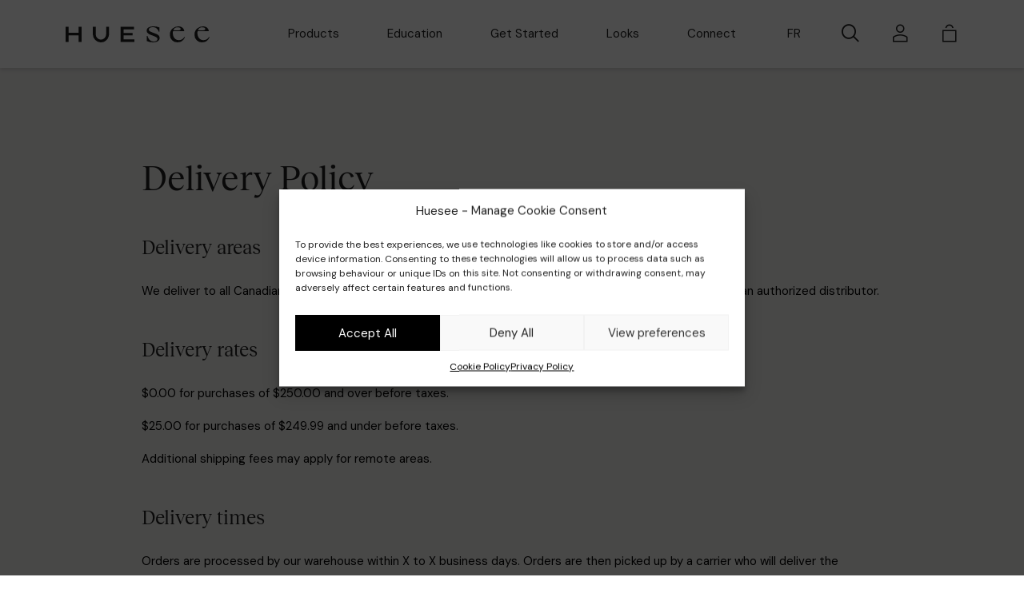

--- FILE ---
content_type: text/html; charset=UTF-8
request_url: https://www.hueseehair.com/en/delivery-and-return-policies/
body_size: 22890
content:
<!doctype html>
<html lang="en-CA">
    <head>
        <meta charset="utf-8">
    <meta http-equiv="x-ua-compatible" content="ie=edge">
    <meta name="viewport" content="width=device-width, initial-scale=1.0, shrink-to-fit=no, maximum-scale=1.0, user-scalable=no" />
    <link type="text/plain" rel="author" href="https://www.hueseehair.com/app/themes/huesee/humans.txt" />

    <meta name='robots' content='index, follow, max-image-preview:large, max-snippet:-1, max-video-preview:-1' />
	<style>img:is([sizes="auto" i], [sizes^="auto," i]) { contain-intrinsic-size: 3000px 1500px }</style>
	<link rel="alternate" hreflang="en" href="https://www.hueseehair.com/en/delivery-and-return-policies/" />
<link rel="alternate" hreflang="fr" href="https://www.hueseehair.com/fr/politiques-de-livraison-et-de-retour/" />
<link rel="alternate" hreflang="x-default" href="https://www.hueseehair.com/fr/politiques-de-livraison-et-de-retour/" />

<!-- Google Tag Manager for WordPress by gtm4wp.com -->
<script data-cfasync="false" data-pagespeed-no-defer>
	var gtm4wp_datalayer_name = "dataLayer";
	var dataLayer = dataLayer || [];
	const gtm4wp_use_sku_instead = false;
	const gtm4wp_currency = 'CAD';
	const gtm4wp_product_per_impression = 10;
	const gtm4wp_clear_ecommerce = false;
</script>
<!-- End Google Tag Manager for WordPress by gtm4wp.com -->
	<!-- This site is optimized with the Yoast SEO Premium plugin v20.4 (Yoast SEO v24.6) - https://yoast.com/wordpress/plugins/seo/ -->
	<title>Delivery and Return Policies | Huesee</title><link rel="preload" data-rocket-preload as="style" href="https://fonts.googleapis.com/css2?family=DM+Sans:wght@400;700&#038;display=swap" /><link rel="stylesheet" href="https://fonts.googleapis.com/css2?family=DM+Sans:wght@400;700&#038;display=swap" media="print" onload="this.media='all'" /><noscript><link rel="stylesheet" href="https://fonts.googleapis.com/css2?family=DM+Sans:wght@400;700&#038;display=swap" /></noscript>
	<link rel="canonical" href="https://www.hueseehair.com/en/delivery-and-return-policies/" />
	<meta property="og:locale" content="en_US" />
	<meta property="og:type" content="article" />
	<meta property="og:title" content="Delivery and Return Policies" />
	<meta property="og:url" content="https://www.hueseehair.com/en/delivery-and-return-policies/" />
	<meta property="og:site_name" content="Huesee" />
	<meta property="article:modified_time" content="2023-11-02T20:31:05+00:00" />
	<meta property="og:image" content="https://www.hueseehair.com/app/uploads/2022/09/huesee-fb-img-1.jpg" />
	<meta property="og:image:width" content="1200" />
	<meta property="og:image:height" content="627" />
	<meta property="og:image:type" content="image/jpeg" />
	<meta name="twitter:card" content="summary_large_image" />
	<script type="application/ld+json" class="yoast-schema-graph">{"@context":"https://schema.org","@graph":[{"@type":"WebPage","@id":"https://www.hueseehair.com/en/delivery-and-return-policies/","url":"https://www.hueseehair.com/en/delivery-and-return-policies/","name":"Delivery and Return Policies | Huesee","isPartOf":{"@id":"https://www.hueseehair.com/en/#website"},"datePublished":"2023-10-18T17:05:21+00:00","dateModified":"2023-11-02T20:31:05+00:00","breadcrumb":{"@id":"https://www.hueseehair.com/en/delivery-and-return-policies/#breadcrumb"},"inLanguage":"en-CA","potentialAction":[{"@type":"ReadAction","target":["https://www.hueseehair.com/en/delivery-and-return-policies/"]}]},{"@type":"BreadcrumbList","@id":"https://www.hueseehair.com/en/delivery-and-return-policies/#breadcrumb","itemListElement":[{"@type":"ListItem","position":1,"name":"Home","item":"https://www.hueseehair.com/en/"},{"@type":"ListItem","position":2,"name":"Delivery and Return Policies"}]},{"@type":"WebSite","@id":"https://www.hueseehair.com/en/#website","url":"https://www.hueseehair.com/en/","name":"Huesee","description":"Simplement Brillant!","publisher":{"@id":"https://www.hueseehair.com/en/#organization"},"potentialAction":[{"@type":"SearchAction","target":{"@type":"EntryPoint","urlTemplate":"https://www.hueseehair.com/en/?s={search_term_string}"},"query-input":{"@type":"PropertyValueSpecification","valueRequired":true,"valueName":"search_term_string"}}],"inLanguage":"en-CA"},{"@type":"Organization","@id":"https://www.hueseehair.com/en/#organization","name":"HueSee","url":"https://www.hueseehair.com/en/","logo":{"@type":"ImageObject","inLanguage":"en-CA","@id":"https://www.hueseehair.com/en/#/schema/logo/image/","url":"https://www.hueseehair.com/app/uploads/2022/09/huesee-fb-img-1.jpg","contentUrl":"https://www.hueseehair.com/app/uploads/2022/09/huesee-fb-img-1.jpg","width":1200,"height":627,"caption":"HueSee"},"image":{"@id":"https://www.hueseehair.com/en/#/schema/logo/image/"},"sameAs":["https://www.instagram.com/hueseehair/"]}]}</script>
	<!-- / Yoast SEO Premium plugin. -->


<link rel='dns-prefetch' href='//gateway.moneris.com' />
<link rel='dns-prefetch' href='//www.googletagmanager.com' />
<link rel='dns-prefetch' href='//code.tidio.co' />
<link rel='dns-prefetch' href='//fonts.gstatic.com' />
<link rel='dns-prefetch' href='//use.typekit.net' />
<link href='https://fonts.gstatic.com' crossorigin rel='preconnect' />
<link data-minify="1" rel='stylesheet' id='woosb-blocks-css' href='https://www.hueseehair.com/app/cache/min/1/app/plugins/wpc-product-bundles-for-woocommerce/assets/css/blocks.css?ver=1741805925' media='all' />
<style id='wp-emoji-styles-inline-css'>

	img.wp-smiley, img.emoji {
		display: inline !important;
		border: none !important;
		box-shadow: none !important;
		height: 1em !important;
		width: 1em !important;
		margin: 0 0.07em !important;
		vertical-align: -0.1em !important;
		background: none !important;
		padding: 0 !important;
	}
</style>
<link rel='stylesheet' id='wp-block-library-css' href='https://www.hueseehair.com/wp/wp-includes/css/dist/block-library/style.min.css?ver=4f13e7cc6a9aebd24f0c7c808122ef1a' media='all' />
<style id='global-styles-inline-css'>
:root{--wp--preset--aspect-ratio--square: 1;--wp--preset--aspect-ratio--4-3: 4/3;--wp--preset--aspect-ratio--3-4: 3/4;--wp--preset--aspect-ratio--3-2: 3/2;--wp--preset--aspect-ratio--2-3: 2/3;--wp--preset--aspect-ratio--16-9: 16/9;--wp--preset--aspect-ratio--9-16: 9/16;--wp--preset--color--black: #000000;--wp--preset--color--cyan-bluish-gray: #abb8c3;--wp--preset--color--white: #ffffff;--wp--preset--color--pale-pink: #f78da7;--wp--preset--color--vivid-red: #cf2e2e;--wp--preset--color--luminous-vivid-orange: #ff6900;--wp--preset--color--luminous-vivid-amber: #fcb900;--wp--preset--color--light-green-cyan: #7bdcb5;--wp--preset--color--vivid-green-cyan: #00d084;--wp--preset--color--pale-cyan-blue: #8ed1fc;--wp--preset--color--vivid-cyan-blue: #0693e3;--wp--preset--color--vivid-purple: #9b51e0;--wp--preset--color--primary: #525ddc;--wp--preset--gradient--vivid-cyan-blue-to-vivid-purple: linear-gradient(135deg,rgba(6,147,227,1) 0%,rgb(155,81,224) 100%);--wp--preset--gradient--light-green-cyan-to-vivid-green-cyan: linear-gradient(135deg,rgb(122,220,180) 0%,rgb(0,208,130) 100%);--wp--preset--gradient--luminous-vivid-amber-to-luminous-vivid-orange: linear-gradient(135deg,rgba(252,185,0,1) 0%,rgba(255,105,0,1) 100%);--wp--preset--gradient--luminous-vivid-orange-to-vivid-red: linear-gradient(135deg,rgba(255,105,0,1) 0%,rgb(207,46,46) 100%);--wp--preset--gradient--very-light-gray-to-cyan-bluish-gray: linear-gradient(135deg,rgb(238,238,238) 0%,rgb(169,184,195) 100%);--wp--preset--gradient--cool-to-warm-spectrum: linear-gradient(135deg,rgb(74,234,220) 0%,rgb(151,120,209) 20%,rgb(207,42,186) 40%,rgb(238,44,130) 60%,rgb(251,105,98) 80%,rgb(254,248,76) 100%);--wp--preset--gradient--blush-light-purple: linear-gradient(135deg,rgb(255,206,236) 0%,rgb(152,150,240) 100%);--wp--preset--gradient--blush-bordeaux: linear-gradient(135deg,rgb(254,205,165) 0%,rgb(254,45,45) 50%,rgb(107,0,62) 100%);--wp--preset--gradient--luminous-dusk: linear-gradient(135deg,rgb(255,203,112) 0%,rgb(199,81,192) 50%,rgb(65,88,208) 100%);--wp--preset--gradient--pale-ocean: linear-gradient(135deg,rgb(255,245,203) 0%,rgb(182,227,212) 50%,rgb(51,167,181) 100%);--wp--preset--gradient--electric-grass: linear-gradient(135deg,rgb(202,248,128) 0%,rgb(113,206,126) 100%);--wp--preset--gradient--midnight: linear-gradient(135deg,rgb(2,3,129) 0%,rgb(40,116,252) 100%);--wp--preset--font-size--small: 13px;--wp--preset--font-size--medium: 20px;--wp--preset--font-size--large: 36px;--wp--preset--font-size--x-large: 42px;--wp--preset--font-family--inter: "Inter", sans-serif;--wp--preset--font-family--cardo: Cardo;--wp--preset--spacing--20: 0.44rem;--wp--preset--spacing--30: 0.67rem;--wp--preset--spacing--40: 1rem;--wp--preset--spacing--50: 1.5rem;--wp--preset--spacing--60: 2.25rem;--wp--preset--spacing--70: 3.38rem;--wp--preset--spacing--80: 5.06rem;--wp--preset--shadow--natural: 6px 6px 9px rgba(0, 0, 0, 0.2);--wp--preset--shadow--deep: 12px 12px 50px rgba(0, 0, 0, 0.4);--wp--preset--shadow--sharp: 6px 6px 0px rgba(0, 0, 0, 0.2);--wp--preset--shadow--outlined: 6px 6px 0px -3px rgba(255, 255, 255, 1), 6px 6px rgba(0, 0, 0, 1);--wp--preset--shadow--crisp: 6px 6px 0px rgba(0, 0, 0, 1);}:where(body) { margin: 0; }.wp-site-blocks > .alignleft { float: left; margin-right: 2em; }.wp-site-blocks > .alignright { float: right; margin-left: 2em; }.wp-site-blocks > .aligncenter { justify-content: center; margin-left: auto; margin-right: auto; }:where(.is-layout-flex){gap: 0.5em;}:where(.is-layout-grid){gap: 0.5em;}.is-layout-flow > .alignleft{float: left;margin-inline-start: 0;margin-inline-end: 2em;}.is-layout-flow > .alignright{float: right;margin-inline-start: 2em;margin-inline-end: 0;}.is-layout-flow > .aligncenter{margin-left: auto !important;margin-right: auto !important;}.is-layout-constrained > .alignleft{float: left;margin-inline-start: 0;margin-inline-end: 2em;}.is-layout-constrained > .alignright{float: right;margin-inline-start: 2em;margin-inline-end: 0;}.is-layout-constrained > .aligncenter{margin-left: auto !important;margin-right: auto !important;}.is-layout-constrained > :where(:not(.alignleft):not(.alignright):not(.alignfull)){margin-left: auto !important;margin-right: auto !important;}body .is-layout-flex{display: flex;}.is-layout-flex{flex-wrap: wrap;align-items: center;}.is-layout-flex > :is(*, div){margin: 0;}body .is-layout-grid{display: grid;}.is-layout-grid > :is(*, div){margin: 0;}body{padding-top: 0px;padding-right: 0px;padding-bottom: 0px;padding-left: 0px;}a:where(:not(.wp-element-button)){text-decoration: underline;}:root :where(.wp-element-button, .wp-block-button__link){background-color: #32373c;border-width: 0;color: #fff;font-family: inherit;font-size: inherit;line-height: inherit;padding: calc(0.667em + 2px) calc(1.333em + 2px);text-decoration: none;}.has-black-color{color: var(--wp--preset--color--black) !important;}.has-cyan-bluish-gray-color{color: var(--wp--preset--color--cyan-bluish-gray) !important;}.has-white-color{color: var(--wp--preset--color--white) !important;}.has-pale-pink-color{color: var(--wp--preset--color--pale-pink) !important;}.has-vivid-red-color{color: var(--wp--preset--color--vivid-red) !important;}.has-luminous-vivid-orange-color{color: var(--wp--preset--color--luminous-vivid-orange) !important;}.has-luminous-vivid-amber-color{color: var(--wp--preset--color--luminous-vivid-amber) !important;}.has-light-green-cyan-color{color: var(--wp--preset--color--light-green-cyan) !important;}.has-vivid-green-cyan-color{color: var(--wp--preset--color--vivid-green-cyan) !important;}.has-pale-cyan-blue-color{color: var(--wp--preset--color--pale-cyan-blue) !important;}.has-vivid-cyan-blue-color{color: var(--wp--preset--color--vivid-cyan-blue) !important;}.has-vivid-purple-color{color: var(--wp--preset--color--vivid-purple) !important;}.has-primary-color{color: var(--wp--preset--color--primary) !important;}.has-black-background-color{background-color: var(--wp--preset--color--black) !important;}.has-cyan-bluish-gray-background-color{background-color: var(--wp--preset--color--cyan-bluish-gray) !important;}.has-white-background-color{background-color: var(--wp--preset--color--white) !important;}.has-pale-pink-background-color{background-color: var(--wp--preset--color--pale-pink) !important;}.has-vivid-red-background-color{background-color: var(--wp--preset--color--vivid-red) !important;}.has-luminous-vivid-orange-background-color{background-color: var(--wp--preset--color--luminous-vivid-orange) !important;}.has-luminous-vivid-amber-background-color{background-color: var(--wp--preset--color--luminous-vivid-amber) !important;}.has-light-green-cyan-background-color{background-color: var(--wp--preset--color--light-green-cyan) !important;}.has-vivid-green-cyan-background-color{background-color: var(--wp--preset--color--vivid-green-cyan) !important;}.has-pale-cyan-blue-background-color{background-color: var(--wp--preset--color--pale-cyan-blue) !important;}.has-vivid-cyan-blue-background-color{background-color: var(--wp--preset--color--vivid-cyan-blue) !important;}.has-vivid-purple-background-color{background-color: var(--wp--preset--color--vivid-purple) !important;}.has-primary-background-color{background-color: var(--wp--preset--color--primary) !important;}.has-black-border-color{border-color: var(--wp--preset--color--black) !important;}.has-cyan-bluish-gray-border-color{border-color: var(--wp--preset--color--cyan-bluish-gray) !important;}.has-white-border-color{border-color: var(--wp--preset--color--white) !important;}.has-pale-pink-border-color{border-color: var(--wp--preset--color--pale-pink) !important;}.has-vivid-red-border-color{border-color: var(--wp--preset--color--vivid-red) !important;}.has-luminous-vivid-orange-border-color{border-color: var(--wp--preset--color--luminous-vivid-orange) !important;}.has-luminous-vivid-amber-border-color{border-color: var(--wp--preset--color--luminous-vivid-amber) !important;}.has-light-green-cyan-border-color{border-color: var(--wp--preset--color--light-green-cyan) !important;}.has-vivid-green-cyan-border-color{border-color: var(--wp--preset--color--vivid-green-cyan) !important;}.has-pale-cyan-blue-border-color{border-color: var(--wp--preset--color--pale-cyan-blue) !important;}.has-vivid-cyan-blue-border-color{border-color: var(--wp--preset--color--vivid-cyan-blue) !important;}.has-vivid-purple-border-color{border-color: var(--wp--preset--color--vivid-purple) !important;}.has-primary-border-color{border-color: var(--wp--preset--color--primary) !important;}.has-vivid-cyan-blue-to-vivid-purple-gradient-background{background: var(--wp--preset--gradient--vivid-cyan-blue-to-vivid-purple) !important;}.has-light-green-cyan-to-vivid-green-cyan-gradient-background{background: var(--wp--preset--gradient--light-green-cyan-to-vivid-green-cyan) !important;}.has-luminous-vivid-amber-to-luminous-vivid-orange-gradient-background{background: var(--wp--preset--gradient--luminous-vivid-amber-to-luminous-vivid-orange) !important;}.has-luminous-vivid-orange-to-vivid-red-gradient-background{background: var(--wp--preset--gradient--luminous-vivid-orange-to-vivid-red) !important;}.has-very-light-gray-to-cyan-bluish-gray-gradient-background{background: var(--wp--preset--gradient--very-light-gray-to-cyan-bluish-gray) !important;}.has-cool-to-warm-spectrum-gradient-background{background: var(--wp--preset--gradient--cool-to-warm-spectrum) !important;}.has-blush-light-purple-gradient-background{background: var(--wp--preset--gradient--blush-light-purple) !important;}.has-blush-bordeaux-gradient-background{background: var(--wp--preset--gradient--blush-bordeaux) !important;}.has-luminous-dusk-gradient-background{background: var(--wp--preset--gradient--luminous-dusk) !important;}.has-pale-ocean-gradient-background{background: var(--wp--preset--gradient--pale-ocean) !important;}.has-electric-grass-gradient-background{background: var(--wp--preset--gradient--electric-grass) !important;}.has-midnight-gradient-background{background: var(--wp--preset--gradient--midnight) !important;}.has-small-font-size{font-size: var(--wp--preset--font-size--small) !important;}.has-medium-font-size{font-size: var(--wp--preset--font-size--medium) !important;}.has-large-font-size{font-size: var(--wp--preset--font-size--large) !important;}.has-x-large-font-size{font-size: var(--wp--preset--font-size--x-large) !important;}.has-inter-font-family{font-family: var(--wp--preset--font-family--inter) !important;}.has-cardo-font-family{font-family: var(--wp--preset--font-family--cardo) !important;}
:where(.wp-block-post-template.is-layout-flex){gap: 1.25em;}:where(.wp-block-post-template.is-layout-grid){gap: 1.25em;}
:where(.wp-block-columns.is-layout-flex){gap: 2em;}:where(.wp-block-columns.is-layout-grid){gap: 2em;}
:root :where(.wp-block-pullquote){font-size: 1.5em;line-height: 1.6;}
</style>
<link data-minify="1" rel='stylesheet' id='woocommerce-layout-css' href='https://www.hueseehair.com/app/cache/min/1/app/plugins/woocommerce/assets/css/woocommerce-layout.css?ver=1741805925' media='all' />
<link data-minify="1" rel='stylesheet' id='woocommerce-smallscreen-css' href='https://www.hueseehair.com/app/cache/min/1/app/plugins/woocommerce/assets/css/woocommerce-smallscreen.css?ver=1741805925' media='only screen and (max-width: 768px)' />
<link data-minify="1" rel='stylesheet' id='woocommerce-general-css' href='https://www.hueseehair.com/app/cache/background-css/1/www.hueseehair.com/app/cache/min/1/app/plugins/woocommerce/assets/css/woocommerce.css?ver=1741805925&wpr_t=1748351279' media='all' />
<style id='woocommerce-inline-inline-css'>
.woocommerce form .form-row .required { visibility: visible; }
</style>
<link rel='stylesheet' id='cmplz-general-css' href='https://www.hueseehair.com/app/plugins/complianz-gdpr-premium/assets/css/cookieblocker.min.css?ver=38fb3c3b50cf91edc05f614b3380eca5' media='all' />
<link data-minify="1" rel='stylesheet' id='brands-styles-css' href='https://www.hueseehair.com/app/cache/min/1/app/plugins/woocommerce/assets/css/brands.css?ver=1741805925' media='all' />
<link data-minify="1" rel='stylesheet' id='woosb-frontend-css' href='https://www.hueseehair.com/app/cache/min/1/app/plugins/wpc-product-bundles-for-woocommerce/assets/css/frontend.css?ver=1741805925' media='all' />
<link rel='stylesheet' id='sv-wc-payment-gateway-payment-form-v5_11_4-css' href='https://www.hueseehair.com/app/cache/background-css/1/www.hueseehair.com/app/plugins/woocommerce-gateway-moneris/vendor/skyverge/wc-plugin-framework/woocommerce/payment-gateway/assets/css/frontend/sv-wc-payment-gateway-payment-form.min.css?ver=ec69376a191046186de30dc8f1cf0740&wpr_t=1748351279' media='all' />
<link rel='stylesheet' id='wc-moneris-css' href='https://www.hueseehair.com/app/plugins/woocommerce-gateway-moneris/assets/css/frontend/wc-moneris.min.css?ver=2a83f5dbf7c7600d1797f497c1da009b' media='all' />
<link data-minify="1" rel='stylesheet' id='app/0-css' href='https://www.hueseehair.com/app/cache/background-css/1/www.hueseehair.com/app/cache/min/1/app/themes/huesee/public/css/app.fce7ba.css?ver=1741805925&wpr_t=1748351279' media='all' />
<script id="wpml-cookie-js-extra">
var wpml_cookies = {"wp-wpml_current_language":{"value":"en","expires":1,"path":"\/"}};
var wpml_cookies = {"wp-wpml_current_language":{"value":"en","expires":1,"path":"\/"}};
</script>
<script data-minify="1" src="https://www.hueseehair.com/app/cache/min/1/app/plugins/wpml-cms/res/js/cookies/language-cookie.js?ver=1741805925" id="wpml-cookie-js" defer data-wp-strategy="defer"></script>
<script src="https://www.hueseehair.com/wp/wp-includes/js/jquery/jquery.min.js?ver=d22b81451630170c39b057599e2ed197" id="jquery-core-js"></script>
<script src="https://www.hueseehair.com/wp/wp-includes/js/jquery/jquery-migrate.min.js?ver=2ef9a0c137c15cdb342230720a7b9811" id="jquery-migrate-js"></script>
<script src="https://www.hueseehair.com/app/plugins/woocommerce/assets/js/jquery-blockui/jquery.blockUI.min.js?ver=938ac8803b67d1e72ace894bfcc09c4d" id="jquery-blockui-js" defer data-wp-strategy="defer"></script>
<script id="wc-add-to-cart-js-extra">
var wc_add_to_cart_params = {"ajax_url":"\/wp\/wp-admin\/admin-ajax.php?lang=en","wc_ajax_url":"\/en\/?wc-ajax=%%endpoint%%","i18n_view_cart":"View cart","cart_url":"https:\/\/www.hueseehair.com\/en\/cart\/","is_cart":"","cart_redirect_after_add":"no"};
</script>
<script src="https://www.hueseehair.com/app/plugins/woocommerce/assets/js/frontend/add-to-cart.min.js?ver=ba3522bf33b04aa756d2bb61b797d6d0" id="wc-add-to-cart-js" defer data-wp-strategy="defer"></script>
<script src="https://www.hueseehair.com/app/plugins/woocommerce/assets/js/js-cookie/js.cookie.min.js?ver=13023281a22716177f410382c31c6f2d" id="js-cookie-js" defer data-wp-strategy="defer"></script>
<script id="woocommerce-js-extra">
var woocommerce_params = {"ajax_url":"\/wp\/wp-admin\/admin-ajax.php?lang=en","wc_ajax_url":"\/en\/?wc-ajax=%%endpoint%%","i18n_password_show":"Show password","i18n_password_hide":"Hide password"};
</script>
<script src="https://www.hueseehair.com/app/plugins/woocommerce/assets/js/frontend/woocommerce.min.js?ver=ba3522bf33b04aa756d2bb61b797d6d0" id="woocommerce-js" defer data-wp-strategy="defer"></script>

<!-- Google tag (gtag.js) snippet added by Site Kit -->

<!-- Google Analytics snippet added by Site Kit -->
<script id="google_gtagjs-js-before">
	
			
	
</script>
<script src="https://www.googletagmanager.com/gtag/js?id=GT-WRF2LZS" id="google_gtagjs-js" async></script>
<script id="google_gtagjs-js-after">
window.dataLayer = window.dataLayer || [];function gtag(){dataLayer.push(arguments);}
gtag("set","linker",{"domains":["www.hueseehair.com"]});
gtag("js", new Date());
gtag("set", "developer_id.dZTNiMT", true);
gtag("config", "GT-WRF2LZS");
</script>

<!-- End Google tag (gtag.js) snippet added by Site Kit -->
<link rel="https://api.w.org/" href="https://www.hueseehair.com/en/wp-json/" /><link rel="alternate" title="JSON" type="application/json" href="https://www.hueseehair.com/en/wp-json/wp/v2/pages/2750" /><link rel="EditURI" type="application/rsd+xml" title="RSD" href="https://www.hueseehair.com/wp/xmlrpc.php?rsd" />
<link rel='shortlink' href='https://www.hueseehair.com/en/?p=2750' />
<link rel="alternate" title="oEmbed (JSON)" type="application/json+oembed" href="https://www.hueseehair.com/en/wp-json/oembed/1.0/embed?url=https%3A%2F%2Fwww.hueseehair.com%2Fen%2Fdelivery-and-return-policies%2F" />
<link rel="alternate" title="oEmbed (XML)" type="text/xml+oembed" href="https://www.hueseehair.com/en/wp-json/oembed/1.0/embed?url=https%3A%2F%2Fwww.hueseehair.com%2Fen%2Fdelivery-and-return-policies%2F&#038;format=xml" />
<meta name="generator" content="Site Kit by Google 1.148.0" />			<style>.cmplz-hidden {
					display: none !important;
				}</style>
<!-- Google Tag Manager for WordPress by gtm4wp.com -->
<!-- GTM Container placement set to off -->
<script data-cfasync="false" data-pagespeed-no-defer type="text/javascript">
	var dataLayer_content = {"pagePostType":"page","pagePostType2":"single-page","pagePostAuthor":"Martine Legault"};
	dataLayer.push( dataLayer_content );
</script>
<script>
	console.warn && console.warn("[GTM4WP] Google Tag Manager container code placement set to OFF !!!");
	console.warn && console.warn("[GTM4WP] Data layer codes are active but GTM container must be loaded using custom coding !!!");
</script>
<!-- End Google Tag Manager for WordPress by gtm4wp.com -->	<noscript><style>.woocommerce-product-gallery{ opacity: 1 !important; }</style></noscript>
	<link rel="preconnect" href="//code.tidio.co"><style class='wp-fonts-local'>
@font-face{font-family:Inter;font-style:normal;font-weight:300 900;font-display:fallback;src:url('https://www.hueseehair.com/app/plugins/woocommerce/assets/fonts/Inter-VariableFont_slnt,wght.woff2') format('woff2');font-stretch:normal;}
@font-face{font-family:Cardo;font-style:normal;font-weight:400;font-display:fallback;src:url('https://www.hueseehair.com/app/plugins/woocommerce/assets/fonts/cardo_normal_400.woff2') format('woff2');}
</style>
<noscript><style id="rocket-lazyload-nojs-css">.rll-youtube-player, [data-lazy-src]{display:none !important;}</style></noscript>
    
    <link rel="apple-touch-icon-precomposed" sizes="57x57" href="https://www.hueseehair.com/app/themes/huesee/public/images/favicon/apple-touch-icon-57x57.50b7ae.png" />
	<link rel="apple-touch-icon-precomposed" sizes="114x114" href="https://www.hueseehair.com/app/themes/huesee/public/images/favicon/apple-touch-icon-114x114.0e5044.png" />
	<link rel="apple-touch-icon-precomposed" sizes="72x72" href="https://www.hueseehair.com/app/themes/huesee/public/images/favicon/apple-touch-icon-72x72.6e106b.png" />
	<link rel="apple-touch-icon-precomposed" sizes="144x144" href="https://www.hueseehair.com/app/themes/huesee/public/images/favicon/apple-touch-icon-144x144.7b4672.png" />
	<link rel="apple-touch-icon-precomposed" sizes="60x60" href="https://www.hueseehair.com/app/themes/huesee/public/images/favicon/apple-touch-icon-60x60.1f53f4.png" />
	<link rel="apple-touch-icon-precomposed" sizes="120x120" href="https://www.hueseehair.com/app/themes/huesee/public/images/favicon/apple-touch-icon-120x120.3e64c4.png" />
	<link rel="apple-touch-icon-precomposed" sizes="76x76" href="https://www.hueseehair.com/app/themes/huesee/public/images/favicon/apple-touch-icon-76x76.0b3874.png" />
	<link rel="apple-touch-icon-precomposed" sizes="152x152" href="https://www.hueseehair.com/app/themes/huesee/public/images/favicon/apple-touch-icon-152x152.6c80c3.png" />
	<link rel="icon" type="image/png" href="https://www.hueseehair.com/app/themes/huesee/public/images/favicon/favicon-196x196.2cd7c7.png" sizes="196x196" />
	<link rel="icon" type="image/png" href="https://www.hueseehair.com/app/themes/huesee/public/images/favicon/favicon-96x96.15a636.png" sizes="96x96" />
	<link rel="icon" type="image/png" href="https://www.hueseehair.com/app/themes/huesee/public/images/favicon/favicon-32x32.b5a730.png" sizes="32x32" />
	<link rel="icon" type="image/png" href="https://www.hueseehair.com/app/themes/huesee/public/images/favicon/favicon-16x16.dd66c6.png" sizes="16x16" />
	<link rel="icon" type="image/png" href="https://www.hueseehair.com/app/themes/huesee/public/images/favicon/favicon-128.430690.png" sizes="128x128" />
	<meta name="application-name" content="&nbsp;"/>
	<meta name="msapplication-TileColor" content="#FFFFFF" />
	<meta name="msapplication-TileImage" content="https://www.hueseehair.com/app/themes/huesee/public/images/favicon/mstile-144x144.7b4672.png" />
	<meta name="msapplication-square70x70logo" content="https://www.hueseehair.com/app/themes/huesee/public/images/favicon/mstile-70x70.430690.png" />
	<meta name="msapplication-square150x150logo" content="https://www.hueseehair.com/app/themes/huesee/public/images/favicon/mstile-150x150.adbaaa.png" />
	<meta name="msapplication-wide310x150logo" content="https://www.hueseehair.com/app/themes/huesee/public/images/favicon/mstile-310x150.ef3e3c.png" />
    <meta name="msapplication-square310x310logo" content="https://www.hueseehair.com/app/themes/huesee/public/images/favicon/mstile-310x310.6b2036.png" />

        
    <link rel="preconnect" href="https://fonts.googleapis.com">
    <link rel="preconnect" href="https://fonts.gstatic.com" crossorigin>
    

<style id="wpr-lazyload-bg-container"></style><style id="wpr-lazyload-bg-exclusion"></style>
<noscript>
<style id="wpr-lazyload-bg-nostyle">.woocommerce .blockUI.blockOverlay::before{--wpr-bg-27538688-ff72-446a-a004-5d19bec845a5: url('https://www.hueseehair.com/app/plugins/woocommerce/assets/images/icons/loader.svg');}.woocommerce .loader::before{--wpr-bg-0f6d5030-b74b-401e-bcc4-e87a18a9f359: url('https://www.hueseehair.com/app/plugins/woocommerce/assets/images/icons/loader.svg');}#add_payment_method #payment div.payment_box .wc-credit-card-form-card-cvc.visa,#add_payment_method #payment div.payment_box .wc-credit-card-form-card-expiry.visa,#add_payment_method #payment div.payment_box .wc-credit-card-form-card-number.visa,.woocommerce-cart #payment div.payment_box .wc-credit-card-form-card-cvc.visa,.woocommerce-cart #payment div.payment_box .wc-credit-card-form-card-expiry.visa,.woocommerce-cart #payment div.payment_box .wc-credit-card-form-card-number.visa,.woocommerce-checkout #payment div.payment_box .wc-credit-card-form-card-cvc.visa,.woocommerce-checkout #payment div.payment_box .wc-credit-card-form-card-expiry.visa,.woocommerce-checkout #payment div.payment_box .wc-credit-card-form-card-number.visa{--wpr-bg-c5112b4a-8a50-46f0-b6d5-e7447e1d6e04: url('https://www.hueseehair.com/app/plugins/woocommerce/assets/images/icons/credit-cards/visa.svg');}#add_payment_method #payment div.payment_box .wc-credit-card-form-card-cvc.mastercard,#add_payment_method #payment div.payment_box .wc-credit-card-form-card-expiry.mastercard,#add_payment_method #payment div.payment_box .wc-credit-card-form-card-number.mastercard,.woocommerce-cart #payment div.payment_box .wc-credit-card-form-card-cvc.mastercard,.woocommerce-cart #payment div.payment_box .wc-credit-card-form-card-expiry.mastercard,.woocommerce-cart #payment div.payment_box .wc-credit-card-form-card-number.mastercard,.woocommerce-checkout #payment div.payment_box .wc-credit-card-form-card-cvc.mastercard,.woocommerce-checkout #payment div.payment_box .wc-credit-card-form-card-expiry.mastercard,.woocommerce-checkout #payment div.payment_box .wc-credit-card-form-card-number.mastercard{--wpr-bg-624dfcb3-6dcb-4d4f-84da-8e821300c733: url('https://www.hueseehair.com/app/plugins/woocommerce/assets/images/icons/credit-cards/mastercard.svg');}#add_payment_method #payment div.payment_box .wc-credit-card-form-card-cvc.laser,#add_payment_method #payment div.payment_box .wc-credit-card-form-card-expiry.laser,#add_payment_method #payment div.payment_box .wc-credit-card-form-card-number.laser,.woocommerce-cart #payment div.payment_box .wc-credit-card-form-card-cvc.laser,.woocommerce-cart #payment div.payment_box .wc-credit-card-form-card-expiry.laser,.woocommerce-cart #payment div.payment_box .wc-credit-card-form-card-number.laser,.woocommerce-checkout #payment div.payment_box .wc-credit-card-form-card-cvc.laser,.woocommerce-checkout #payment div.payment_box .wc-credit-card-form-card-expiry.laser,.woocommerce-checkout #payment div.payment_box .wc-credit-card-form-card-number.laser{--wpr-bg-239106d1-6c92-4119-9fa0-cbd8bac60548: url('https://www.hueseehair.com/app/plugins/woocommerce/assets/images/icons/credit-cards/laser.svg');}#add_payment_method #payment div.payment_box .wc-credit-card-form-card-cvc.dinersclub,#add_payment_method #payment div.payment_box .wc-credit-card-form-card-expiry.dinersclub,#add_payment_method #payment div.payment_box .wc-credit-card-form-card-number.dinersclub,.woocommerce-cart #payment div.payment_box .wc-credit-card-form-card-cvc.dinersclub,.woocommerce-cart #payment div.payment_box .wc-credit-card-form-card-expiry.dinersclub,.woocommerce-cart #payment div.payment_box .wc-credit-card-form-card-number.dinersclub,.woocommerce-checkout #payment div.payment_box .wc-credit-card-form-card-cvc.dinersclub,.woocommerce-checkout #payment div.payment_box .wc-credit-card-form-card-expiry.dinersclub,.woocommerce-checkout #payment div.payment_box .wc-credit-card-form-card-number.dinersclub{--wpr-bg-3af34537-02d9-416f-af3d-3ebfb5f9df58: url('https://www.hueseehair.com/app/plugins/woocommerce/assets/images/icons/credit-cards/diners.svg');}#add_payment_method #payment div.payment_box .wc-credit-card-form-card-cvc.maestro,#add_payment_method #payment div.payment_box .wc-credit-card-form-card-expiry.maestro,#add_payment_method #payment div.payment_box .wc-credit-card-form-card-number.maestro,.woocommerce-cart #payment div.payment_box .wc-credit-card-form-card-cvc.maestro,.woocommerce-cart #payment div.payment_box .wc-credit-card-form-card-expiry.maestro,.woocommerce-cart #payment div.payment_box .wc-credit-card-form-card-number.maestro,.woocommerce-checkout #payment div.payment_box .wc-credit-card-form-card-cvc.maestro,.woocommerce-checkout #payment div.payment_box .wc-credit-card-form-card-expiry.maestro,.woocommerce-checkout #payment div.payment_box .wc-credit-card-form-card-number.maestro{--wpr-bg-c34e7da6-d0c7-4765-bddd-f22196311907: url('https://www.hueseehair.com/app/plugins/woocommerce/assets/images/icons/credit-cards/maestro.svg');}#add_payment_method #payment div.payment_box .wc-credit-card-form-card-cvc.jcb,#add_payment_method #payment div.payment_box .wc-credit-card-form-card-expiry.jcb,#add_payment_method #payment div.payment_box .wc-credit-card-form-card-number.jcb,.woocommerce-cart #payment div.payment_box .wc-credit-card-form-card-cvc.jcb,.woocommerce-cart #payment div.payment_box .wc-credit-card-form-card-expiry.jcb,.woocommerce-cart #payment div.payment_box .wc-credit-card-form-card-number.jcb,.woocommerce-checkout #payment div.payment_box .wc-credit-card-form-card-cvc.jcb,.woocommerce-checkout #payment div.payment_box .wc-credit-card-form-card-expiry.jcb,.woocommerce-checkout #payment div.payment_box .wc-credit-card-form-card-number.jcb{--wpr-bg-91796586-4b16-434f-bcd7-6947dc27f883: url('https://www.hueseehair.com/app/plugins/woocommerce/assets/images/icons/credit-cards/jcb.svg');}#add_payment_method #payment div.payment_box .wc-credit-card-form-card-cvc.amex,#add_payment_method #payment div.payment_box .wc-credit-card-form-card-expiry.amex,#add_payment_method #payment div.payment_box .wc-credit-card-form-card-number.amex,.woocommerce-cart #payment div.payment_box .wc-credit-card-form-card-cvc.amex,.woocommerce-cart #payment div.payment_box .wc-credit-card-form-card-expiry.amex,.woocommerce-cart #payment div.payment_box .wc-credit-card-form-card-number.amex,.woocommerce-checkout #payment div.payment_box .wc-credit-card-form-card-cvc.amex,.woocommerce-checkout #payment div.payment_box .wc-credit-card-form-card-expiry.amex,.woocommerce-checkout #payment div.payment_box .wc-credit-card-form-card-number.amex{--wpr-bg-a63d3fbb-1c54-4033-9121-a8f08fd0d2d4: url('https://www.hueseehair.com/app/plugins/woocommerce/assets/images/icons/credit-cards/amex.svg');}#add_payment_method #payment div.payment_box .wc-credit-card-form-card-cvc.discover,#add_payment_method #payment div.payment_box .wc-credit-card-form-card-expiry.discover,#add_payment_method #payment div.payment_box .wc-credit-card-form-card-number.discover,.woocommerce-cart #payment div.payment_box .wc-credit-card-form-card-cvc.discover,.woocommerce-cart #payment div.payment_box .wc-credit-card-form-card-expiry.discover,.woocommerce-cart #payment div.payment_box .wc-credit-card-form-card-number.discover,.woocommerce-checkout #payment div.payment_box .wc-credit-card-form-card-cvc.discover,.woocommerce-checkout #payment div.payment_box .wc-credit-card-form-card-expiry.discover,.woocommerce-checkout #payment div.payment_box .wc-credit-card-form-card-number.discover{--wpr-bg-eb775b12-d04d-4655-ba2d-b89d7ef722e5: url('https://www.hueseehair.com/app/plugins/woocommerce/assets/images/icons/credit-cards/discover.svg');}.woocommerce-checkout #payment div.payment_box input.js-sv-wc-payment-gateway-credit-card-form-account-number,#add_payment_method input.js-sv-wc-payment-gateway-credit-card-form-account-number{--wpr-bg-5713b519-11b6-41fd-92cc-c2c15d42ed46: url('https://www.hueseehair.com/app/plugins/woocommerce-gateway-moneris/vendor/skyverge/wc-plugin-framework/woocommerce/payment-gateway/assets/images/card-cc-plain.svg');}.woocommerce-checkout #payment div.payment_box input.js-sv-wc-payment-gateway-credit-card-form-account-number.visa,#add_payment_method input.js-sv-wc-payment-gateway-credit-card-form-account-number.visa{--wpr-bg-f66c3287-1666-4510-be9b-6a422557e1d7: url('https://www.hueseehair.com/app/plugins/woocommerce-gateway-moneris/vendor/skyverge/wc-plugin-framework/woocommerce/payment-gateway/assets/images/card-visa.svg');}.woocommerce-checkout #payment div.payment_box input.js-sv-wc-payment-gateway-credit-card-form-account-number.mastercard,#add_payment_method input.js-sv-wc-payment-gateway-credit-card-form-account-number.mastercard{--wpr-bg-07c8ce50-5f7b-4042-aab8-5ec2b3f4692b: url('https://www.hueseehair.com/app/plugins/woocommerce-gateway-moneris/vendor/skyverge/wc-plugin-framework/woocommerce/payment-gateway/assets/images/card-mastercard.svg');}.woocommerce-checkout #payment div.payment_box input.js-sv-wc-payment-gateway-credit-card-form-account-number.dinersclub,#add_payment_method input.js-sv-wc-payment-gateway-credit-card-form-account-number.dinersclub{--wpr-bg-a4f66536-5ee7-45ac-8c7e-91879af17859: url('https://www.hueseehair.com/app/plugins/woocommerce-gateway-moneris/vendor/skyverge/wc-plugin-framework/woocommerce/payment-gateway/assets/images/card-dinersclub.svg');}.woocommerce-checkout #payment div.payment_box input.js-sv-wc-payment-gateway-credit-card-form-account-number.maestro,#add_payment_method input.js-sv-wc-payment-gateway-credit-card-form-account-number.maestro{--wpr-bg-8efda040-98fd-42ad-a374-2c56279c7d0c: url('https://www.hueseehair.com/app/plugins/woocommerce-gateway-moneris/vendor/skyverge/wc-plugin-framework/woocommerce/payment-gateway/assets/images/card-maestro.svg');}.woocommerce-checkout #payment div.payment_box input.js-sv-wc-payment-gateway-credit-card-form-account-number.jcb,#add_payment_method input.js-sv-wc-payment-gateway-credit-card-form-account-number.jcb{--wpr-bg-21ecb212-7cc8-4457-99d1-001a02afd06d: url('https://www.hueseehair.com/app/plugins/woocommerce-gateway-moneris/vendor/skyverge/wc-plugin-framework/woocommerce/payment-gateway/assets/images/card-jcb.svg');}.woocommerce-checkout #payment div.payment_box input.js-sv-wc-payment-gateway-credit-card-form-account-number.amex,#add_payment_method input.js-sv-wc-payment-gateway-credit-card-form-account-number.amex{--wpr-bg-23e01207-8ec5-491e-a447-0b566f6344fd: url('https://www.hueseehair.com/app/plugins/woocommerce-gateway-moneris/vendor/skyverge/wc-plugin-framework/woocommerce/payment-gateway/assets/images/card-amex.svg');}.woocommerce-checkout #payment div.payment_box input.js-sv-wc-payment-gateway-credit-card-form-account-number.discover,#add_payment_method input.js-sv-wc-payment-gateway-credit-card-form-account-number.discover{--wpr-bg-ae81a1dd-9f36-485c-82cb-da31fdbaf733: url('https://www.hueseehair.com/app/plugins/woocommerce-gateway-moneris/vendor/skyverge/wc-plugin-framework/woocommerce/payment-gateway/assets/images/card-discover.svg');}.woocommerce-checkout #payment div.payment_box input.js-sv-wc-payment-gateway-credit-card-form-account-number.visaelectron,#add_payment_method input.js-sv-wc-payment-gateway-credit-card-form-account-number.visaelectron{--wpr-bg-41ccc1ca-4f87-4ca6-8592-4c6ebd301c3a: url('https://www.hueseehair.com/app/plugins/woocommerce-gateway-moneris/vendor/skyverge/wc-plugin-framework/woocommerce/payment-gateway/assets/images/card-visa-electron.svg');}.woocommerce-checkout #payment div.payment_box input.js-sv-wc-payment-gateway-credit-card-form-account-number.invalid-card-type,#add_payment_method input.js-sv-wc-payment-gateway-credit-card-form-account-number.invalid-card-type{--wpr-bg-1c7fcd76-6842-402c-8da7-bda0276693e5: url('https://www.hueseehair.com/app/plugins/woocommerce-gateway-moneris/vendor/skyverge/wc-plugin-framework/woocommerce/payment-gateway/assets/images/card-cc-invalid.svg');}.lg-comment-box .fb-comments{--wpr-bg-f2a3eed5-9ff0-4cbe-bbc7-a96c7e57c491: url('https://www.hueseehair.com/app/themes/huesee/public/loading.fcba57.gif');}.lg-outer .lg-item:not(.lg-start-end-progress){--wpr-bg-0d3c4b5f-3d47-4896-845a-e1364a51aaac: url('https://www.hueseehair.com/app/themes/huesee/public/loading.fcba57.gif');}.loading:after{--wpr-bg-b19d24d7-c2a5-46c1-91d5-b5de73e0b94a: url('https://www.hueseehair.com/app/themes/huesee/public/images/loader.0269a1.gif');}#wc_gc_cart_redeem_form.submitting:before,.woocommerce_gc_giftcard_form.submitting:before,form.checkout_coupon.submitting:before,form.page-customer-signin__form.submitting:before,form.woocommerce-EditAccountForm.submitting:before,form.woocommerce-ResetPassword.submitting:before,form.woocommerce-accountGiftCard.submitting:before,form.woocommerce-checkout.submitting:before,form.woocommerce-form.submitting:before,form.woocommerce-shipping-calculator.submitting:before,form.wpcf7-form.submitting:before{--wpr-bg-62ca3354-b215-4c41-9762-1c7c1d3ac8f1: url('https://www.hueseehair.com/app/themes/huesee/public/images/loader.0269a1.gif');}#wc_gc_cart_redeem_form .wpcf7-select:not([multiple]),#wc_gc_cart_redeem_form select:not([multiple]),.woocommerce_gc_giftcard_form .wpcf7-select:not([multiple]),.woocommerce_gc_giftcard_form select:not([multiple]),form.checkout_coupon .wpcf7-select:not([multiple]),form.checkout_coupon select:not([multiple]),form.page-customer-signin__form .wpcf7-select:not([multiple]),form.page-customer-signin__form select:not([multiple]),form.woocommerce-EditAccountForm .wpcf7-select:not([multiple]),form.woocommerce-EditAccountForm select:not([multiple]),form.woocommerce-ResetPassword .wpcf7-select:not([multiple]),form.woocommerce-ResetPassword select:not([multiple]),form.woocommerce-accountGiftCard .wpcf7-select:not([multiple]),form.woocommerce-accountGiftCard select:not([multiple]),form.woocommerce-checkout .wpcf7-select:not([multiple]),form.woocommerce-checkout select:not([multiple]),form.woocommerce-form .wpcf7-select:not([multiple]),form.woocommerce-form select:not([multiple]),form.woocommerce-shipping-calculator .wpcf7-select:not([multiple]),form.woocommerce-shipping-calculator select:not([multiple]),form.wpcf7-form .wpcf7-select:not([multiple]),form.wpcf7-form select:not([multiple]){--wpr-bg-185614da-d541-4f97-9ba6-11b65f10d8f7: url('https://www.hueseehair.com/app/themes/huesee/public/images/carret.e7314f.svg');}#wc_gc_cart_redeem_form .ajax-loader,.woocommerce_gc_giftcard_form .ajax-loader,form.checkout_coupon .ajax-loader,form.page-customer-signin__form .ajax-loader,form.woocommerce-EditAccountForm .ajax-loader,form.woocommerce-ResetPassword .ajax-loader,form.woocommerce-accountGiftCard .ajax-loader,form.woocommerce-checkout .ajax-loader,form.woocommerce-form .ajax-loader,form.woocommerce-shipping-calculator .ajax-loader,form.wpcf7-form .ajax-loader{--wpr-bg-d9595f0a-3a85-436a-8df5-b574c261d0d0: url('https://www.hueseehair.com/app/themes/huesee/public/images/loader.0269a1.gif');}.modal.modalGeolocal .modalGeolocal__form--field:not([multiple]){--wpr-bg-4e8f34de-afd4-4851-be61-ff15b407d520: url('https://www.hueseehair.com/app/themes/huesee/public/images/carret.e7314f.svg');}.archive-news__dropdown-toggle:not([multiple]){--wpr-bg-885983d9-7b49-4dc6-9709-0d36103878ad: url('https://www.hueseehair.com/app/themes/huesee/public/images/carret.e7314f.svg');}.single-product__variations-select:not([multiple]){--wpr-bg-605e7f8c-6051-4717-b096-5e078857bbdb: url('https://www.hueseehair.com/app/themes/huesee/public/images/carret.e7314f.svg');}.single-product__woosb .woosb-products .woosb-product .variations_form .variations .variation .select select:not([multiple]){--wpr-bg-55b57e57-f8ad-4bc7-ad06-694b9d25ef37: url('https://www.hueseehair.com/app/themes/huesee/public/images/carret.e7314f.svg');}body.woocommerce-page .blockUI.blockOverlay:before{--wpr-bg-63e883d6-ff19-4e67-8884-4bae662f05be: url('https://www.hueseehair.com/app/themes/huesee/public/images/loader.0269a1.gif');}body.woocommerce-page .processing .blockOverlay:before{--wpr-bg-0a497636-438f-4925-929e-2558812b34f3: url('https://www.hueseehair.com/app/themes/huesee/public/images/loader.0269a1.gif');}</style>
</noscript>
<script type="application/javascript">const rocket_pairs = [{"selector":".woocommerce .blockUI.blockOverlay","style":".woocommerce .blockUI.blockOverlay::before{--wpr-bg-27538688-ff72-446a-a004-5d19bec845a5: url('https:\/\/www.hueseehair.com\/app\/plugins\/woocommerce\/assets\/images\/icons\/loader.svg');}","hash":"27538688-ff72-446a-a004-5d19bec845a5","url":"https:\/\/www.hueseehair.com\/app\/plugins\/woocommerce\/assets\/images\/icons\/loader.svg"},{"selector":".woocommerce .loader","style":".woocommerce .loader::before{--wpr-bg-0f6d5030-b74b-401e-bcc4-e87a18a9f359: url('https:\/\/www.hueseehair.com\/app\/plugins\/woocommerce\/assets\/images\/icons\/loader.svg');}","hash":"0f6d5030-b74b-401e-bcc4-e87a18a9f359","url":"https:\/\/www.hueseehair.com\/app\/plugins\/woocommerce\/assets\/images\/icons\/loader.svg"},{"selector":"#add_payment_method #payment div.payment_box .wc-credit-card-form-card-cvc.visa,#add_payment_method #payment div.payment_box .wc-credit-card-form-card-expiry.visa,#add_payment_method #payment div.payment_box .wc-credit-card-form-card-number.visa,.woocommerce-cart #payment div.payment_box .wc-credit-card-form-card-cvc.visa,.woocommerce-cart #payment div.payment_box .wc-credit-card-form-card-expiry.visa,.woocommerce-cart #payment div.payment_box .wc-credit-card-form-card-number.visa,.woocommerce-checkout #payment div.payment_box .wc-credit-card-form-card-cvc.visa,.woocommerce-checkout #payment div.payment_box .wc-credit-card-form-card-expiry.visa,.woocommerce-checkout #payment div.payment_box .wc-credit-card-form-card-number.visa","style":"#add_payment_method #payment div.payment_box .wc-credit-card-form-card-cvc.visa,#add_payment_method #payment div.payment_box .wc-credit-card-form-card-expiry.visa,#add_payment_method #payment div.payment_box .wc-credit-card-form-card-number.visa,.woocommerce-cart #payment div.payment_box .wc-credit-card-form-card-cvc.visa,.woocommerce-cart #payment div.payment_box .wc-credit-card-form-card-expiry.visa,.woocommerce-cart #payment div.payment_box .wc-credit-card-form-card-number.visa,.woocommerce-checkout #payment div.payment_box .wc-credit-card-form-card-cvc.visa,.woocommerce-checkout #payment div.payment_box .wc-credit-card-form-card-expiry.visa,.woocommerce-checkout #payment div.payment_box .wc-credit-card-form-card-number.visa{--wpr-bg-c5112b4a-8a50-46f0-b6d5-e7447e1d6e04: url('https:\/\/www.hueseehair.com\/app\/plugins\/woocommerce\/assets\/images\/icons\/credit-cards\/visa.svg');}","hash":"c5112b4a-8a50-46f0-b6d5-e7447e1d6e04","url":"https:\/\/www.hueseehair.com\/app\/plugins\/woocommerce\/assets\/images\/icons\/credit-cards\/visa.svg"},{"selector":"#add_payment_method #payment div.payment_box .wc-credit-card-form-card-cvc.mastercard,#add_payment_method #payment div.payment_box .wc-credit-card-form-card-expiry.mastercard,#add_payment_method #payment div.payment_box .wc-credit-card-form-card-number.mastercard,.woocommerce-cart #payment div.payment_box .wc-credit-card-form-card-cvc.mastercard,.woocommerce-cart #payment div.payment_box .wc-credit-card-form-card-expiry.mastercard,.woocommerce-cart #payment div.payment_box .wc-credit-card-form-card-number.mastercard,.woocommerce-checkout #payment div.payment_box .wc-credit-card-form-card-cvc.mastercard,.woocommerce-checkout #payment div.payment_box .wc-credit-card-form-card-expiry.mastercard,.woocommerce-checkout #payment div.payment_box .wc-credit-card-form-card-number.mastercard","style":"#add_payment_method #payment div.payment_box .wc-credit-card-form-card-cvc.mastercard,#add_payment_method #payment div.payment_box .wc-credit-card-form-card-expiry.mastercard,#add_payment_method #payment div.payment_box .wc-credit-card-form-card-number.mastercard,.woocommerce-cart #payment div.payment_box .wc-credit-card-form-card-cvc.mastercard,.woocommerce-cart #payment div.payment_box .wc-credit-card-form-card-expiry.mastercard,.woocommerce-cart #payment div.payment_box .wc-credit-card-form-card-number.mastercard,.woocommerce-checkout #payment div.payment_box .wc-credit-card-form-card-cvc.mastercard,.woocommerce-checkout #payment div.payment_box .wc-credit-card-form-card-expiry.mastercard,.woocommerce-checkout #payment div.payment_box .wc-credit-card-form-card-number.mastercard{--wpr-bg-624dfcb3-6dcb-4d4f-84da-8e821300c733: url('https:\/\/www.hueseehair.com\/app\/plugins\/woocommerce\/assets\/images\/icons\/credit-cards\/mastercard.svg');}","hash":"624dfcb3-6dcb-4d4f-84da-8e821300c733","url":"https:\/\/www.hueseehair.com\/app\/plugins\/woocommerce\/assets\/images\/icons\/credit-cards\/mastercard.svg"},{"selector":"#add_payment_method #payment div.payment_box .wc-credit-card-form-card-cvc.laser,#add_payment_method #payment div.payment_box .wc-credit-card-form-card-expiry.laser,#add_payment_method #payment div.payment_box .wc-credit-card-form-card-number.laser,.woocommerce-cart #payment div.payment_box .wc-credit-card-form-card-cvc.laser,.woocommerce-cart #payment div.payment_box .wc-credit-card-form-card-expiry.laser,.woocommerce-cart #payment div.payment_box .wc-credit-card-form-card-number.laser,.woocommerce-checkout #payment div.payment_box .wc-credit-card-form-card-cvc.laser,.woocommerce-checkout #payment div.payment_box .wc-credit-card-form-card-expiry.laser,.woocommerce-checkout #payment div.payment_box .wc-credit-card-form-card-number.laser","style":"#add_payment_method #payment div.payment_box .wc-credit-card-form-card-cvc.laser,#add_payment_method #payment div.payment_box .wc-credit-card-form-card-expiry.laser,#add_payment_method #payment div.payment_box .wc-credit-card-form-card-number.laser,.woocommerce-cart #payment div.payment_box .wc-credit-card-form-card-cvc.laser,.woocommerce-cart #payment div.payment_box .wc-credit-card-form-card-expiry.laser,.woocommerce-cart #payment div.payment_box .wc-credit-card-form-card-number.laser,.woocommerce-checkout #payment div.payment_box .wc-credit-card-form-card-cvc.laser,.woocommerce-checkout #payment div.payment_box .wc-credit-card-form-card-expiry.laser,.woocommerce-checkout #payment div.payment_box .wc-credit-card-form-card-number.laser{--wpr-bg-239106d1-6c92-4119-9fa0-cbd8bac60548: url('https:\/\/www.hueseehair.com\/app\/plugins\/woocommerce\/assets\/images\/icons\/credit-cards\/laser.svg');}","hash":"239106d1-6c92-4119-9fa0-cbd8bac60548","url":"https:\/\/www.hueseehair.com\/app\/plugins\/woocommerce\/assets\/images\/icons\/credit-cards\/laser.svg"},{"selector":"#add_payment_method #payment div.payment_box .wc-credit-card-form-card-cvc.dinersclub,#add_payment_method #payment div.payment_box .wc-credit-card-form-card-expiry.dinersclub,#add_payment_method #payment div.payment_box .wc-credit-card-form-card-number.dinersclub,.woocommerce-cart #payment div.payment_box .wc-credit-card-form-card-cvc.dinersclub,.woocommerce-cart #payment div.payment_box .wc-credit-card-form-card-expiry.dinersclub,.woocommerce-cart #payment div.payment_box .wc-credit-card-form-card-number.dinersclub,.woocommerce-checkout #payment div.payment_box .wc-credit-card-form-card-cvc.dinersclub,.woocommerce-checkout #payment div.payment_box .wc-credit-card-form-card-expiry.dinersclub,.woocommerce-checkout #payment div.payment_box .wc-credit-card-form-card-number.dinersclub","style":"#add_payment_method #payment div.payment_box .wc-credit-card-form-card-cvc.dinersclub,#add_payment_method #payment div.payment_box .wc-credit-card-form-card-expiry.dinersclub,#add_payment_method #payment div.payment_box .wc-credit-card-form-card-number.dinersclub,.woocommerce-cart #payment div.payment_box .wc-credit-card-form-card-cvc.dinersclub,.woocommerce-cart #payment div.payment_box .wc-credit-card-form-card-expiry.dinersclub,.woocommerce-cart #payment div.payment_box .wc-credit-card-form-card-number.dinersclub,.woocommerce-checkout #payment div.payment_box .wc-credit-card-form-card-cvc.dinersclub,.woocommerce-checkout #payment div.payment_box .wc-credit-card-form-card-expiry.dinersclub,.woocommerce-checkout #payment div.payment_box .wc-credit-card-form-card-number.dinersclub{--wpr-bg-3af34537-02d9-416f-af3d-3ebfb5f9df58: url('https:\/\/www.hueseehair.com\/app\/plugins\/woocommerce\/assets\/images\/icons\/credit-cards\/diners.svg');}","hash":"3af34537-02d9-416f-af3d-3ebfb5f9df58","url":"https:\/\/www.hueseehair.com\/app\/plugins\/woocommerce\/assets\/images\/icons\/credit-cards\/diners.svg"},{"selector":"#add_payment_method #payment div.payment_box .wc-credit-card-form-card-cvc.maestro,#add_payment_method #payment div.payment_box .wc-credit-card-form-card-expiry.maestro,#add_payment_method #payment div.payment_box .wc-credit-card-form-card-number.maestro,.woocommerce-cart #payment div.payment_box .wc-credit-card-form-card-cvc.maestro,.woocommerce-cart #payment div.payment_box .wc-credit-card-form-card-expiry.maestro,.woocommerce-cart #payment div.payment_box .wc-credit-card-form-card-number.maestro,.woocommerce-checkout #payment div.payment_box .wc-credit-card-form-card-cvc.maestro,.woocommerce-checkout #payment div.payment_box .wc-credit-card-form-card-expiry.maestro,.woocommerce-checkout #payment div.payment_box .wc-credit-card-form-card-number.maestro","style":"#add_payment_method #payment div.payment_box .wc-credit-card-form-card-cvc.maestro,#add_payment_method #payment div.payment_box .wc-credit-card-form-card-expiry.maestro,#add_payment_method #payment div.payment_box .wc-credit-card-form-card-number.maestro,.woocommerce-cart #payment div.payment_box .wc-credit-card-form-card-cvc.maestro,.woocommerce-cart #payment div.payment_box .wc-credit-card-form-card-expiry.maestro,.woocommerce-cart #payment div.payment_box .wc-credit-card-form-card-number.maestro,.woocommerce-checkout #payment div.payment_box .wc-credit-card-form-card-cvc.maestro,.woocommerce-checkout #payment div.payment_box .wc-credit-card-form-card-expiry.maestro,.woocommerce-checkout #payment div.payment_box .wc-credit-card-form-card-number.maestro{--wpr-bg-c34e7da6-d0c7-4765-bddd-f22196311907: url('https:\/\/www.hueseehair.com\/app\/plugins\/woocommerce\/assets\/images\/icons\/credit-cards\/maestro.svg');}","hash":"c34e7da6-d0c7-4765-bddd-f22196311907","url":"https:\/\/www.hueseehair.com\/app\/plugins\/woocommerce\/assets\/images\/icons\/credit-cards\/maestro.svg"},{"selector":"#add_payment_method #payment div.payment_box .wc-credit-card-form-card-cvc.jcb,#add_payment_method #payment div.payment_box .wc-credit-card-form-card-expiry.jcb,#add_payment_method #payment div.payment_box .wc-credit-card-form-card-number.jcb,.woocommerce-cart #payment div.payment_box .wc-credit-card-form-card-cvc.jcb,.woocommerce-cart #payment div.payment_box .wc-credit-card-form-card-expiry.jcb,.woocommerce-cart #payment div.payment_box .wc-credit-card-form-card-number.jcb,.woocommerce-checkout #payment div.payment_box .wc-credit-card-form-card-cvc.jcb,.woocommerce-checkout #payment div.payment_box .wc-credit-card-form-card-expiry.jcb,.woocommerce-checkout #payment div.payment_box .wc-credit-card-form-card-number.jcb","style":"#add_payment_method #payment div.payment_box .wc-credit-card-form-card-cvc.jcb,#add_payment_method #payment div.payment_box .wc-credit-card-form-card-expiry.jcb,#add_payment_method #payment div.payment_box .wc-credit-card-form-card-number.jcb,.woocommerce-cart #payment div.payment_box .wc-credit-card-form-card-cvc.jcb,.woocommerce-cart #payment div.payment_box .wc-credit-card-form-card-expiry.jcb,.woocommerce-cart #payment div.payment_box .wc-credit-card-form-card-number.jcb,.woocommerce-checkout #payment div.payment_box .wc-credit-card-form-card-cvc.jcb,.woocommerce-checkout #payment div.payment_box .wc-credit-card-form-card-expiry.jcb,.woocommerce-checkout #payment div.payment_box .wc-credit-card-form-card-number.jcb{--wpr-bg-91796586-4b16-434f-bcd7-6947dc27f883: url('https:\/\/www.hueseehair.com\/app\/plugins\/woocommerce\/assets\/images\/icons\/credit-cards\/jcb.svg');}","hash":"91796586-4b16-434f-bcd7-6947dc27f883","url":"https:\/\/www.hueseehair.com\/app\/plugins\/woocommerce\/assets\/images\/icons\/credit-cards\/jcb.svg"},{"selector":"#add_payment_method #payment div.payment_box .wc-credit-card-form-card-cvc.amex,#add_payment_method #payment div.payment_box .wc-credit-card-form-card-expiry.amex,#add_payment_method #payment div.payment_box .wc-credit-card-form-card-number.amex,.woocommerce-cart #payment div.payment_box .wc-credit-card-form-card-cvc.amex,.woocommerce-cart #payment div.payment_box .wc-credit-card-form-card-expiry.amex,.woocommerce-cart #payment div.payment_box .wc-credit-card-form-card-number.amex,.woocommerce-checkout #payment div.payment_box .wc-credit-card-form-card-cvc.amex,.woocommerce-checkout #payment div.payment_box .wc-credit-card-form-card-expiry.amex,.woocommerce-checkout #payment div.payment_box .wc-credit-card-form-card-number.amex","style":"#add_payment_method #payment div.payment_box .wc-credit-card-form-card-cvc.amex,#add_payment_method #payment div.payment_box .wc-credit-card-form-card-expiry.amex,#add_payment_method #payment div.payment_box .wc-credit-card-form-card-number.amex,.woocommerce-cart #payment div.payment_box .wc-credit-card-form-card-cvc.amex,.woocommerce-cart #payment div.payment_box .wc-credit-card-form-card-expiry.amex,.woocommerce-cart #payment div.payment_box .wc-credit-card-form-card-number.amex,.woocommerce-checkout #payment div.payment_box .wc-credit-card-form-card-cvc.amex,.woocommerce-checkout #payment div.payment_box .wc-credit-card-form-card-expiry.amex,.woocommerce-checkout #payment div.payment_box .wc-credit-card-form-card-number.amex{--wpr-bg-a63d3fbb-1c54-4033-9121-a8f08fd0d2d4: url('https:\/\/www.hueseehair.com\/app\/plugins\/woocommerce\/assets\/images\/icons\/credit-cards\/amex.svg');}","hash":"a63d3fbb-1c54-4033-9121-a8f08fd0d2d4","url":"https:\/\/www.hueseehair.com\/app\/plugins\/woocommerce\/assets\/images\/icons\/credit-cards\/amex.svg"},{"selector":"#add_payment_method #payment div.payment_box .wc-credit-card-form-card-cvc.discover,#add_payment_method #payment div.payment_box .wc-credit-card-form-card-expiry.discover,#add_payment_method #payment div.payment_box .wc-credit-card-form-card-number.discover,.woocommerce-cart #payment div.payment_box .wc-credit-card-form-card-cvc.discover,.woocommerce-cart #payment div.payment_box .wc-credit-card-form-card-expiry.discover,.woocommerce-cart #payment div.payment_box .wc-credit-card-form-card-number.discover,.woocommerce-checkout #payment div.payment_box .wc-credit-card-form-card-cvc.discover,.woocommerce-checkout #payment div.payment_box .wc-credit-card-form-card-expiry.discover,.woocommerce-checkout #payment div.payment_box .wc-credit-card-form-card-number.discover","style":"#add_payment_method #payment div.payment_box .wc-credit-card-form-card-cvc.discover,#add_payment_method #payment div.payment_box .wc-credit-card-form-card-expiry.discover,#add_payment_method #payment div.payment_box .wc-credit-card-form-card-number.discover,.woocommerce-cart #payment div.payment_box .wc-credit-card-form-card-cvc.discover,.woocommerce-cart #payment div.payment_box .wc-credit-card-form-card-expiry.discover,.woocommerce-cart #payment div.payment_box .wc-credit-card-form-card-number.discover,.woocommerce-checkout #payment div.payment_box .wc-credit-card-form-card-cvc.discover,.woocommerce-checkout #payment div.payment_box .wc-credit-card-form-card-expiry.discover,.woocommerce-checkout #payment div.payment_box .wc-credit-card-form-card-number.discover{--wpr-bg-eb775b12-d04d-4655-ba2d-b89d7ef722e5: url('https:\/\/www.hueseehair.com\/app\/plugins\/woocommerce\/assets\/images\/icons\/credit-cards\/discover.svg');}","hash":"eb775b12-d04d-4655-ba2d-b89d7ef722e5","url":"https:\/\/www.hueseehair.com\/app\/plugins\/woocommerce\/assets\/images\/icons\/credit-cards\/discover.svg"},{"selector":".woocommerce-checkout #payment div.payment_box input.js-sv-wc-payment-gateway-credit-card-form-account-number,#add_payment_method input.js-sv-wc-payment-gateway-credit-card-form-account-number","style":".woocommerce-checkout #payment div.payment_box input.js-sv-wc-payment-gateway-credit-card-form-account-number,#add_payment_method input.js-sv-wc-payment-gateway-credit-card-form-account-number{--wpr-bg-5713b519-11b6-41fd-92cc-c2c15d42ed46: url('https:\/\/www.hueseehair.com\/app\/plugins\/woocommerce-gateway-moneris\/vendor\/skyverge\/wc-plugin-framework\/woocommerce\/payment-gateway\/assets\/images\/card-cc-plain.svg');}","hash":"5713b519-11b6-41fd-92cc-c2c15d42ed46","url":"https:\/\/www.hueseehair.com\/app\/plugins\/woocommerce-gateway-moneris\/vendor\/skyverge\/wc-plugin-framework\/woocommerce\/payment-gateway\/assets\/images\/card-cc-plain.svg"},{"selector":".woocommerce-checkout #payment div.payment_box input.js-sv-wc-payment-gateway-credit-card-form-account-number.visa,#add_payment_method input.js-sv-wc-payment-gateway-credit-card-form-account-number.visa","style":".woocommerce-checkout #payment div.payment_box input.js-sv-wc-payment-gateway-credit-card-form-account-number.visa,#add_payment_method input.js-sv-wc-payment-gateway-credit-card-form-account-number.visa{--wpr-bg-f66c3287-1666-4510-be9b-6a422557e1d7: url('https:\/\/www.hueseehair.com\/app\/plugins\/woocommerce-gateway-moneris\/vendor\/skyverge\/wc-plugin-framework\/woocommerce\/payment-gateway\/assets\/images\/card-visa.svg');}","hash":"f66c3287-1666-4510-be9b-6a422557e1d7","url":"https:\/\/www.hueseehair.com\/app\/plugins\/woocommerce-gateway-moneris\/vendor\/skyverge\/wc-plugin-framework\/woocommerce\/payment-gateway\/assets\/images\/card-visa.svg"},{"selector":".woocommerce-checkout #payment div.payment_box input.js-sv-wc-payment-gateway-credit-card-form-account-number.mastercard,#add_payment_method input.js-sv-wc-payment-gateway-credit-card-form-account-number.mastercard","style":".woocommerce-checkout #payment div.payment_box input.js-sv-wc-payment-gateway-credit-card-form-account-number.mastercard,#add_payment_method input.js-sv-wc-payment-gateway-credit-card-form-account-number.mastercard{--wpr-bg-07c8ce50-5f7b-4042-aab8-5ec2b3f4692b: url('https:\/\/www.hueseehair.com\/app\/plugins\/woocommerce-gateway-moneris\/vendor\/skyverge\/wc-plugin-framework\/woocommerce\/payment-gateway\/assets\/images\/card-mastercard.svg');}","hash":"07c8ce50-5f7b-4042-aab8-5ec2b3f4692b","url":"https:\/\/www.hueseehair.com\/app\/plugins\/woocommerce-gateway-moneris\/vendor\/skyverge\/wc-plugin-framework\/woocommerce\/payment-gateway\/assets\/images\/card-mastercard.svg"},{"selector":".woocommerce-checkout #payment div.payment_box input.js-sv-wc-payment-gateway-credit-card-form-account-number.dinersclub,#add_payment_method input.js-sv-wc-payment-gateway-credit-card-form-account-number.dinersclub","style":".woocommerce-checkout #payment div.payment_box input.js-sv-wc-payment-gateway-credit-card-form-account-number.dinersclub,#add_payment_method input.js-sv-wc-payment-gateway-credit-card-form-account-number.dinersclub{--wpr-bg-a4f66536-5ee7-45ac-8c7e-91879af17859: url('https:\/\/www.hueseehair.com\/app\/plugins\/woocommerce-gateway-moneris\/vendor\/skyverge\/wc-plugin-framework\/woocommerce\/payment-gateway\/assets\/images\/card-dinersclub.svg');}","hash":"a4f66536-5ee7-45ac-8c7e-91879af17859","url":"https:\/\/www.hueseehair.com\/app\/plugins\/woocommerce-gateway-moneris\/vendor\/skyverge\/wc-plugin-framework\/woocommerce\/payment-gateway\/assets\/images\/card-dinersclub.svg"},{"selector":".woocommerce-checkout #payment div.payment_box input.js-sv-wc-payment-gateway-credit-card-form-account-number.maestro,#add_payment_method input.js-sv-wc-payment-gateway-credit-card-form-account-number.maestro","style":".woocommerce-checkout #payment div.payment_box input.js-sv-wc-payment-gateway-credit-card-form-account-number.maestro,#add_payment_method input.js-sv-wc-payment-gateway-credit-card-form-account-number.maestro{--wpr-bg-8efda040-98fd-42ad-a374-2c56279c7d0c: url('https:\/\/www.hueseehair.com\/app\/plugins\/woocommerce-gateway-moneris\/vendor\/skyverge\/wc-plugin-framework\/woocommerce\/payment-gateway\/assets\/images\/card-maestro.svg');}","hash":"8efda040-98fd-42ad-a374-2c56279c7d0c","url":"https:\/\/www.hueseehair.com\/app\/plugins\/woocommerce-gateway-moneris\/vendor\/skyverge\/wc-plugin-framework\/woocommerce\/payment-gateway\/assets\/images\/card-maestro.svg"},{"selector":".woocommerce-checkout #payment div.payment_box input.js-sv-wc-payment-gateway-credit-card-form-account-number.jcb,#add_payment_method input.js-sv-wc-payment-gateway-credit-card-form-account-number.jcb","style":".woocommerce-checkout #payment div.payment_box input.js-sv-wc-payment-gateway-credit-card-form-account-number.jcb,#add_payment_method input.js-sv-wc-payment-gateway-credit-card-form-account-number.jcb{--wpr-bg-21ecb212-7cc8-4457-99d1-001a02afd06d: url('https:\/\/www.hueseehair.com\/app\/plugins\/woocommerce-gateway-moneris\/vendor\/skyverge\/wc-plugin-framework\/woocommerce\/payment-gateway\/assets\/images\/card-jcb.svg');}","hash":"21ecb212-7cc8-4457-99d1-001a02afd06d","url":"https:\/\/www.hueseehair.com\/app\/plugins\/woocommerce-gateway-moneris\/vendor\/skyverge\/wc-plugin-framework\/woocommerce\/payment-gateway\/assets\/images\/card-jcb.svg"},{"selector":".woocommerce-checkout #payment div.payment_box input.js-sv-wc-payment-gateway-credit-card-form-account-number.amex,#add_payment_method input.js-sv-wc-payment-gateway-credit-card-form-account-number.amex","style":".woocommerce-checkout #payment div.payment_box input.js-sv-wc-payment-gateway-credit-card-form-account-number.amex,#add_payment_method input.js-sv-wc-payment-gateway-credit-card-form-account-number.amex{--wpr-bg-23e01207-8ec5-491e-a447-0b566f6344fd: url('https:\/\/www.hueseehair.com\/app\/plugins\/woocommerce-gateway-moneris\/vendor\/skyverge\/wc-plugin-framework\/woocommerce\/payment-gateway\/assets\/images\/card-amex.svg');}","hash":"23e01207-8ec5-491e-a447-0b566f6344fd","url":"https:\/\/www.hueseehair.com\/app\/plugins\/woocommerce-gateway-moneris\/vendor\/skyverge\/wc-plugin-framework\/woocommerce\/payment-gateway\/assets\/images\/card-amex.svg"},{"selector":".woocommerce-checkout #payment div.payment_box input.js-sv-wc-payment-gateway-credit-card-form-account-number.discover,#add_payment_method input.js-sv-wc-payment-gateway-credit-card-form-account-number.discover","style":".woocommerce-checkout #payment div.payment_box input.js-sv-wc-payment-gateway-credit-card-form-account-number.discover,#add_payment_method input.js-sv-wc-payment-gateway-credit-card-form-account-number.discover{--wpr-bg-ae81a1dd-9f36-485c-82cb-da31fdbaf733: url('https:\/\/www.hueseehair.com\/app\/plugins\/woocommerce-gateway-moneris\/vendor\/skyverge\/wc-plugin-framework\/woocommerce\/payment-gateway\/assets\/images\/card-discover.svg');}","hash":"ae81a1dd-9f36-485c-82cb-da31fdbaf733","url":"https:\/\/www.hueseehair.com\/app\/plugins\/woocommerce-gateway-moneris\/vendor\/skyverge\/wc-plugin-framework\/woocommerce\/payment-gateway\/assets\/images\/card-discover.svg"},{"selector":".woocommerce-checkout #payment div.payment_box input.js-sv-wc-payment-gateway-credit-card-form-account-number.visaelectron,#add_payment_method input.js-sv-wc-payment-gateway-credit-card-form-account-number.visaelectron","style":".woocommerce-checkout #payment div.payment_box input.js-sv-wc-payment-gateway-credit-card-form-account-number.visaelectron,#add_payment_method input.js-sv-wc-payment-gateway-credit-card-form-account-number.visaelectron{--wpr-bg-41ccc1ca-4f87-4ca6-8592-4c6ebd301c3a: url('https:\/\/www.hueseehair.com\/app\/plugins\/woocommerce-gateway-moneris\/vendor\/skyverge\/wc-plugin-framework\/woocommerce\/payment-gateway\/assets\/images\/card-visa-electron.svg');}","hash":"41ccc1ca-4f87-4ca6-8592-4c6ebd301c3a","url":"https:\/\/www.hueseehair.com\/app\/plugins\/woocommerce-gateway-moneris\/vendor\/skyverge\/wc-plugin-framework\/woocommerce\/payment-gateway\/assets\/images\/card-visa-electron.svg"},{"selector":".woocommerce-checkout #payment div.payment_box input.js-sv-wc-payment-gateway-credit-card-form-account-number.invalid-card-type,#add_payment_method input.js-sv-wc-payment-gateway-credit-card-form-account-number.invalid-card-type","style":".woocommerce-checkout #payment div.payment_box input.js-sv-wc-payment-gateway-credit-card-form-account-number.invalid-card-type,#add_payment_method input.js-sv-wc-payment-gateway-credit-card-form-account-number.invalid-card-type{--wpr-bg-1c7fcd76-6842-402c-8da7-bda0276693e5: url('https:\/\/www.hueseehair.com\/app\/plugins\/woocommerce-gateway-moneris\/vendor\/skyverge\/wc-plugin-framework\/woocommerce\/payment-gateway\/assets\/images\/card-cc-invalid.svg');}","hash":"1c7fcd76-6842-402c-8da7-bda0276693e5","url":"https:\/\/www.hueseehair.com\/app\/plugins\/woocommerce-gateway-moneris\/vendor\/skyverge\/wc-plugin-framework\/woocommerce\/payment-gateway\/assets\/images\/card-cc-invalid.svg"},{"selector":".lg-comment-box .fb-comments","style":".lg-comment-box .fb-comments{--wpr-bg-f2a3eed5-9ff0-4cbe-bbc7-a96c7e57c491: url('https:\/\/www.hueseehair.com\/app\/themes\/huesee\/public\/loading.fcba57.gif');}","hash":"f2a3eed5-9ff0-4cbe-bbc7-a96c7e57c491","url":"https:\/\/www.hueseehair.com\/app\/themes\/huesee\/public\/loading.fcba57.gif"},{"selector":".lg-outer .lg-item:not(.lg-start-end-progress)","style":".lg-outer .lg-item:not(.lg-start-end-progress){--wpr-bg-0d3c4b5f-3d47-4896-845a-e1364a51aaac: url('https:\/\/www.hueseehair.com\/app\/themes\/huesee\/public\/loading.fcba57.gif');}","hash":"0d3c4b5f-3d47-4896-845a-e1364a51aaac","url":"https:\/\/www.hueseehair.com\/app\/themes\/huesee\/public\/loading.fcba57.gif"},{"selector":".loading","style":".loading:after{--wpr-bg-b19d24d7-c2a5-46c1-91d5-b5de73e0b94a: url('https:\/\/www.hueseehair.com\/app\/themes\/huesee\/public\/images\/loader.0269a1.gif');}","hash":"b19d24d7-c2a5-46c1-91d5-b5de73e0b94a","url":"https:\/\/www.hueseehair.com\/app\/themes\/huesee\/public\/images\/loader.0269a1.gif"},{"selector":"#wc_gc_cart_redeem_form.submitting,.woocommerce_gc_giftcard_form.submitting,form.checkout_coupon.submitting,form.page-customer-signin__form.submitting,form.woocommerce-EditAccountForm.submitting,form.woocommerce-ResetPassword.submitting,form.woocommerce-accountGiftCard.submitting,form.woocommerce-checkout.submitting,form.woocommerce-form.submitting,form.woocommerce-shipping-calculator.submitting,form.wpcf7-form.submitting","style":"#wc_gc_cart_redeem_form.submitting:before,.woocommerce_gc_giftcard_form.submitting:before,form.checkout_coupon.submitting:before,form.page-customer-signin__form.submitting:before,form.woocommerce-EditAccountForm.submitting:before,form.woocommerce-ResetPassword.submitting:before,form.woocommerce-accountGiftCard.submitting:before,form.woocommerce-checkout.submitting:before,form.woocommerce-form.submitting:before,form.woocommerce-shipping-calculator.submitting:before,form.wpcf7-form.submitting:before{--wpr-bg-62ca3354-b215-4c41-9762-1c7c1d3ac8f1: url('https:\/\/www.hueseehair.com\/app\/themes\/huesee\/public\/images\/loader.0269a1.gif');}","hash":"62ca3354-b215-4c41-9762-1c7c1d3ac8f1","url":"https:\/\/www.hueseehair.com\/app\/themes\/huesee\/public\/images\/loader.0269a1.gif"},{"selector":"#wc_gc_cart_redeem_form .wpcf7-select:not([multiple]),#wc_gc_cart_redeem_form select:not([multiple]),.woocommerce_gc_giftcard_form .wpcf7-select:not([multiple]),.woocommerce_gc_giftcard_form select:not([multiple]),form.checkout_coupon .wpcf7-select:not([multiple]),form.checkout_coupon select:not([multiple]),form.page-customer-signin__form .wpcf7-select:not([multiple]),form.page-customer-signin__form select:not([multiple]),form.woocommerce-EditAccountForm .wpcf7-select:not([multiple]),form.woocommerce-EditAccountForm select:not([multiple]),form.woocommerce-ResetPassword .wpcf7-select:not([multiple]),form.woocommerce-ResetPassword select:not([multiple]),form.woocommerce-accountGiftCard .wpcf7-select:not([multiple]),form.woocommerce-accountGiftCard select:not([multiple]),form.woocommerce-checkout .wpcf7-select:not([multiple]),form.woocommerce-checkout select:not([multiple]),form.woocommerce-form .wpcf7-select:not([multiple]),form.woocommerce-form select:not([multiple]),form.woocommerce-shipping-calculator .wpcf7-select:not([multiple]),form.woocommerce-shipping-calculator select:not([multiple]),form.wpcf7-form .wpcf7-select:not([multiple]),form.wpcf7-form select:not([multiple])","style":"#wc_gc_cart_redeem_form .wpcf7-select:not([multiple]),#wc_gc_cart_redeem_form select:not([multiple]),.woocommerce_gc_giftcard_form .wpcf7-select:not([multiple]),.woocommerce_gc_giftcard_form select:not([multiple]),form.checkout_coupon .wpcf7-select:not([multiple]),form.checkout_coupon select:not([multiple]),form.page-customer-signin__form .wpcf7-select:not([multiple]),form.page-customer-signin__form select:not([multiple]),form.woocommerce-EditAccountForm .wpcf7-select:not([multiple]),form.woocommerce-EditAccountForm select:not([multiple]),form.woocommerce-ResetPassword .wpcf7-select:not([multiple]),form.woocommerce-ResetPassword select:not([multiple]),form.woocommerce-accountGiftCard .wpcf7-select:not([multiple]),form.woocommerce-accountGiftCard select:not([multiple]),form.woocommerce-checkout .wpcf7-select:not([multiple]),form.woocommerce-checkout select:not([multiple]),form.woocommerce-form .wpcf7-select:not([multiple]),form.woocommerce-form select:not([multiple]),form.woocommerce-shipping-calculator .wpcf7-select:not([multiple]),form.woocommerce-shipping-calculator select:not([multiple]),form.wpcf7-form .wpcf7-select:not([multiple]),form.wpcf7-form select:not([multiple]){--wpr-bg-185614da-d541-4f97-9ba6-11b65f10d8f7: url('https:\/\/www.hueseehair.com\/app\/themes\/huesee\/public\/images\/carret.e7314f.svg');}","hash":"185614da-d541-4f97-9ba6-11b65f10d8f7","url":"https:\/\/www.hueseehair.com\/app\/themes\/huesee\/public\/images\/carret.e7314f.svg"},{"selector":"#wc_gc_cart_redeem_form .ajax-loader,.woocommerce_gc_giftcard_form .ajax-loader,form.checkout_coupon .ajax-loader,form.page-customer-signin__form .ajax-loader,form.woocommerce-EditAccountForm .ajax-loader,form.woocommerce-ResetPassword .ajax-loader,form.woocommerce-accountGiftCard .ajax-loader,form.woocommerce-checkout .ajax-loader,form.woocommerce-form .ajax-loader,form.woocommerce-shipping-calculator .ajax-loader,form.wpcf7-form .ajax-loader","style":"#wc_gc_cart_redeem_form .ajax-loader,.woocommerce_gc_giftcard_form .ajax-loader,form.checkout_coupon .ajax-loader,form.page-customer-signin__form .ajax-loader,form.woocommerce-EditAccountForm .ajax-loader,form.woocommerce-ResetPassword .ajax-loader,form.woocommerce-accountGiftCard .ajax-loader,form.woocommerce-checkout .ajax-loader,form.woocommerce-form .ajax-loader,form.woocommerce-shipping-calculator .ajax-loader,form.wpcf7-form .ajax-loader{--wpr-bg-d9595f0a-3a85-436a-8df5-b574c261d0d0: url('https:\/\/www.hueseehair.com\/app\/themes\/huesee\/public\/images\/loader.0269a1.gif');}","hash":"d9595f0a-3a85-436a-8df5-b574c261d0d0","url":"https:\/\/www.hueseehair.com\/app\/themes\/huesee\/public\/images\/loader.0269a1.gif"},{"selector":".modal.modalGeolocal .modalGeolocal__form--field:not([multiple])","style":".modal.modalGeolocal .modalGeolocal__form--field:not([multiple]){--wpr-bg-4e8f34de-afd4-4851-be61-ff15b407d520: url('https:\/\/www.hueseehair.com\/app\/themes\/huesee\/public\/images\/carret.e7314f.svg');}","hash":"4e8f34de-afd4-4851-be61-ff15b407d520","url":"https:\/\/www.hueseehair.com\/app\/themes\/huesee\/public\/images\/carret.e7314f.svg"},{"selector":".archive-news__dropdown-toggle:not([multiple])","style":".archive-news__dropdown-toggle:not([multiple]){--wpr-bg-885983d9-7b49-4dc6-9709-0d36103878ad: url('https:\/\/www.hueseehair.com\/app\/themes\/huesee\/public\/images\/carret.e7314f.svg');}","hash":"885983d9-7b49-4dc6-9709-0d36103878ad","url":"https:\/\/www.hueseehair.com\/app\/themes\/huesee\/public\/images\/carret.e7314f.svg"},{"selector":".single-product__variations-select:not([multiple])","style":".single-product__variations-select:not([multiple]){--wpr-bg-605e7f8c-6051-4717-b096-5e078857bbdb: url('https:\/\/www.hueseehair.com\/app\/themes\/huesee\/public\/images\/carret.e7314f.svg');}","hash":"605e7f8c-6051-4717-b096-5e078857bbdb","url":"https:\/\/www.hueseehair.com\/app\/themes\/huesee\/public\/images\/carret.e7314f.svg"},{"selector":".single-product__woosb .woosb-products .woosb-product .variations_form .variations .variation .select select:not([multiple])","style":".single-product__woosb .woosb-products .woosb-product .variations_form .variations .variation .select select:not([multiple]){--wpr-bg-55b57e57-f8ad-4bc7-ad06-694b9d25ef37: url('https:\/\/www.hueseehair.com\/app\/themes\/huesee\/public\/images\/carret.e7314f.svg');}","hash":"55b57e57-f8ad-4bc7-ad06-694b9d25ef37","url":"https:\/\/www.hueseehair.com\/app\/themes\/huesee\/public\/images\/carret.e7314f.svg"},{"selector":"body.woocommerce-page .blockUI.blockOverlay","style":"body.woocommerce-page .blockUI.blockOverlay:before{--wpr-bg-63e883d6-ff19-4e67-8884-4bae662f05be: url('https:\/\/www.hueseehair.com\/app\/themes\/huesee\/public\/images\/loader.0269a1.gif');}","hash":"63e883d6-ff19-4e67-8884-4bae662f05be","url":"https:\/\/www.hueseehair.com\/app\/themes\/huesee\/public\/images\/loader.0269a1.gif"},{"selector":"body.woocommerce-page .processing .blockOverlay","style":"body.woocommerce-page .processing .blockOverlay:before{--wpr-bg-0a497636-438f-4925-929e-2558812b34f3: url('https:\/\/www.hueseehair.com\/app\/themes\/huesee\/public\/images\/loader.0269a1.gif');}","hash":"0a497636-438f-4925-929e-2558812b34f3","url":"https:\/\/www.hueseehair.com\/app\/themes\/huesee\/public\/images\/loader.0269a1.gif"}]; const rocket_excluded_pairs = [];</script><meta name="generator" content="WP Rocket 3.18.2" data-wpr-features="wpr_lazyload_css_bg_img wpr_minify_js wpr_lazyload_images wpr_image_dimensions wpr_minify_css wpr_dns_prefetch" /></head>

    <body data-cmplz=1 class="page-template-default page page-id-2750 wp-embed-responsive theme-huesee woocommerce-no-js delivery-and-return-policies">
        
                <header class="header__wrapper ">
    <div class="container">
        <div class="row align-items-center">
            <div class="col-3 d-lg-none text-start">
                <div class="header__mobile-left--wrapper">
                    <button class="hamburger hamburger--slider header__toggle-menu fc-toggle-menu-responsive" data-bs-toggle="modal" data-bs-target="#modalMenuMobile">
                        <span class="hamburger-box">
                            <span class="hamburger-inner"></span>
                        </span>
                    </button>
                    <div class="header__lang-switch">
                        
<div class="wpml-ls-statics-shortcode_actions wpml-ls wpml-ls-legacy-list-horizontal">
	<ul><li class="wpml-ls-slot-shortcode_actions wpml-ls-item wpml-ls-item-fr wpml-ls-first-item wpml-ls-last-item wpml-ls-item-legacy-list-horizontal">
				<a href="https://www.hueseehair.com/fr/politiques-de-livraison-et-de-retour/" class="wpml-ls-link">
                    <span class="wpml-ls-native" lang="fr">FR</span></a>
			</li></ul>
</div>
                    </div>
                </div>
            </div>
            <div class="col-6 col-lg-2">
                <a class="header__logo" href="https://www.hueseehair.com/en/" title="Huesee">
                    <svg xmlns="http://www.w3.org/2000/svg" viewBox="0 0 108.08 11.927"><defs><style>.cls-1{fill:#fff}</style></defs><g id="Groupe_3348" data-name="Groupe 3348" transform="translate(-338.883 -357.724)"><path id="Tracé_875" data-name="Tracé 875" class="cls-1" d="M348.633 363.136h-7.553v-4.456h-2.2v11.25h2.2v-4.844h7.553v4.844h2.2v-11.25h-2.2Z" transform="translate(0 -.604)"/><path id="Tracé_876" data-name="Tracé 876" class="cls-1" d="M453.406 365.07h6.794v-1.888h-6.794v-2.615h7.894v-1.888h-10.091v11.251h10.276v-1.888h-8.079Z" transform="translate(-71.031 -.604)"/><g id="Groupe_961" data-name="Groupe 961" transform="translate(359.296 357.724)"><path id="Tracé_877" data-name="Tracé 877" class="cls-1" d="m510.169 362.79-.135-.048c-2.918-1.061-4.021-1.57-4.021-2.711 0-1.258 1.638-1.7 3.041-1.7 2.618 0 3.7 1.6 4.472 3.325l.048.108h.407v-3.207l-.1-.05a10.7 10.7 0 0 0-4.221-.778c-3.282 0-5.242 1.166-5.242 3.118 0 1.969 1.734 2.755 4 3.579 2.85 1.042 4.1 1.618 4.1 2.764 0 1.08-1.164 1.835-2.831 1.835-2.185 0-3.912-1.489-4.62-3.982l-.038-.133h-.453v3.777l.095.052a10.507 10.507 0 0 0 4.44.888c3.181 0 5.006-1.194 5.006-3.276 0-2.129-1.916-2.822-3.944-3.557" transform="translate(-463.972 -357.724)"/><path id="Tracé_878" data-name="Tracé 878" class="cls-1" d="M558.392 360.66h-3.966a3.28 3.28 0 0 1 3.311-2.229c1.3 0 2.2.5 2.2 1.206 0 .726-.448 1.023-1.547 1.023m4.273 5.014a4.739 4.739 0 0 1-4.09 2.325c-3.115 0-4.509-2.607-4.509-5.19a6.563 6.563 0 0 1 .144-1.468h8.432l-.033-.211c-.33-2.1-2.017-3.4-4.4-3.4a6.711 6.711 0 0 0-4.3 1.541 5.868 5.868 0 0 0-2.043 4.644 5.429 5.429 0 0 0 5.635 5.713 5.97 5.97 0 0 0 5.594-3.754l.085-.2-.443-.111Z" transform="translate(-493.978 -357.724)"/><path id="Tracé_879" data-name="Tracé 879" class="cls-1" d="M608.62 360.659h-3.966a3.281 3.281 0 0 1 3.311-2.229c1.3 0 2.2.5 2.2 1.206 0 .726-.448 1.022-1.547 1.022m4.344 4.9-.071.114A4.739 4.739 0 0 1 608.8 368c-3.115 0-4.509-2.607-4.509-5.19a6.6 6.6 0 0 1 .144-1.468h8.432l-.034-.211c-.33-2.1-2.016-3.4-4.4-3.4a6.709 6.709 0 0 0-4.3 1.541 5.867 5.867 0 0 0-2.043 4.644 5.429 5.429 0 0 0 5.635 5.713 5.97 5.97 0 0 0 5.594-3.754l.085-.2Z" transform="translate(-525.74 -357.724)"/><path id="Tracé_880" data-name="Tracé 880" class="cls-1" d="M406.556 359.377v-.954h-2.163v5.626q0 .2-.024.39v.01c-.005.053-.015.1-.022.155a3.94 3.94 0 0 1-3.863 3.455h-.008a3.971 3.971 0 0 1-3.884-4 29.853 29.853 0 0 1 0-1.159v-4.467h-2.163v1.592c-.008 1.471-.017 3.3.03 4.241a6.069 6.069 0 0 0 5.637 5.82c.132.008.263.011.393.011a5.92 5.92 0 0 0 5.806-4.377 6.3 6.3 0 0 0 .247-1.46c.04-.788.039-2.207.033-3.513v-1.365" transform="translate(-394.408 -358.166)"/></g></g></svg>
                </a>
            </div>
            <div class="col-3 col-lg-12">
                <div class="header__navs-wrapper">
                    <div class="modal fade modalMenuMobile toki-disable-modal-up-lg" id="modalMenuMobile" tabindex="-1" aria-labelledby="modalMenuMobileLabel" aria-hidden="true" data-bs-backdrop="false">
                        <div class="modal-dialog" role="document">
                            <div class="modal-content">
                                <div class="modal-body">
                                    <div class="container">
                                        <div class="row">
                                            <div class="col-12">
                                                <nav class="header__primary_navigation">
                                                                                                            <ul id="menu-main-menu" class="nav"><li id="menu-item-2809" class="big-menu menu-item menu-item-type-custom menu-item-object-custom menu-item-has-children menu-item-2809"><a href="#">Products</a>
<ul class="sub-menu">
	<li id="menu-item-2810" class="col menu-item menu-item-type-custom menu-item-object-custom menu-item-has-children menu-item-2810"><a href="#">col</a>
	<ul class="sub-menu">
		<li id="menu-item-2811" class="menu-item menu-item-type-taxonomy menu-item-object-product_cat menu-item-has-children menu-item-2811"><a href="https://www.hueseehair.com/en/product-category/hair-color/">Hair Color</a>
		<ul class="sub-menu">
			<li id="menu-item-2812" class="menu-item menu-item-type-taxonomy menu-item-object-product_cat menu-item-2812"><a href="https://www.hueseehair.com/en/product-category/hair-color/shades/">Shades</a></li>
			<li id="menu-item-2813" class="menu-item menu-item-type-taxonomy menu-item-object-product_cat menu-item-2813"><a href="https://www.hueseehair.com/en/product-category/hair-color/lighteners/">Lighteners</a></li>
			<li id="menu-item-2814" class="menu-item menu-item-type-taxonomy menu-item-object-product_cat menu-item-2814"><a href="https://www.hueseehair.com/en/product-category/hair-color/developers/">Developers</a></li>
		</ul>
</li>
		<li id="menu-item-2815" class="arrow menu-item menu-item-type-taxonomy menu-item-object-product_cat menu-item-2815"><a href="https://www.hueseehair.com/en/product-category/hair-color/">All products</a></li>
	</ul>
</li>
	<li id="menu-item-2816" class="col col-align-right menu-item menu-item-type-custom menu-item-object-custom menu-item-2816"><a href="#">col</a></li>
</ul>
</li>
<li id="menu-item-2817" class="big-menu menu-item menu-item-type-custom menu-item-object-custom menu-item-has-children menu-item-2817"><a href="#">Education</a>
<ul class="sub-menu">
	<li id="menu-item-2818" class="col menu-item menu-item-type-custom menu-item-object-custom menu-item-has-children menu-item-2818"><a href="#">col</a>
	<ul class="sub-menu">
		<li id="menu-item-2918" class="menu-item menu-item-type-taxonomy menu-item-object-training_category menu-item-has-children menu-item-2918"><a href="https://www.hueseehair.com/en/trainings/category/education-team/">Education team</a>
		<ul class="sub-menu">
			<li id="menu-item-3480" class="menu-item menu-item-type-taxonomy menu-item-object-training_category menu-item-3480"><a href="https://www.hueseehair.com/en/trainings/category/educators/">Educators</a></li>
			<li id="menu-item-2919" class="menu-item menu-item-type-taxonomy menu-item-object-training_category menu-item-2919"><a href="https://www.hueseehair.com/en/trainings/category/technical-support/">Technical support</a></li>
		</ul>
</li>
	</ul>
</li>
	<li id="menu-item-2819" class="col menu-item menu-item-type-custom menu-item-object-custom menu-item-has-children menu-item-2819"><a href="#">col</a>
	<ul class="sub-menu">
		<li id="menu-item-2920" class="menu-item menu-item-type-taxonomy menu-item-object-training_category menu-item-has-children menu-item-2920"><a href="https://www.hueseehair.com/en/trainings/category/self-serve-education/">Self-Serve Education</a>
		<ul class="sub-menu">
			<li id="menu-item-2921" class="menu-item menu-item-type-taxonomy menu-item-object-training_category menu-item-2921"><a href="https://www.hueseehair.com/en/trainings/category/short-videos/">Short Videos</a></li>
			<li id="menu-item-3551" class="menu-item menu-item-type-taxonomy menu-item-object-training_category menu-item-3551"><a href="https://www.hueseehair.com/en/trainings/category/resources/">Resources</a></li>
		</ul>
</li>
	</ul>
</li>
	<li id="menu-item-2820" class="col menu-item menu-item-type-custom menu-item-object-custom menu-item-has-children menu-item-2820"><a href="#">col</a>
	<ul class="sub-menu">
		<li id="menu-item-2916" class="menu-item menu-item-type-taxonomy menu-item-object-training_category menu-item-has-children menu-item-2916"><a href="https://www.hueseehair.com/en/trainings/category/classes/">Classes</a>
		<ul class="sub-menu">
			<li id="menu-item-2917" class="menu-item menu-item-type-taxonomy menu-item-object-training_category menu-item-2917"><a href="https://www.hueseehair.com/en/trainings/category/huesee-x-mekka/">HueSee x Mekka</a></li>
		</ul>
</li>
		<li id="menu-item-2821" class="arrow mobile-only menu-item menu-item-type-post_type_archive menu-item-object-training menu-item-2821"><a href="https://www.hueseehair.com/en/trainings/">View all</a></li>
	</ul>
</li>
	<li id="menu-item-2822" class="col menu-item menu-item-type-custom menu-item-object-custom menu-item-2822"><a href="#">col</a></li>
	<li id="menu-item-2824" class="arrow desktop-only menu-item menu-item-type-post_type_archive menu-item-object-training menu-item-2824"><a href="https://www.hueseehair.com/en/trainings/">View all</a></li>
</ul>
</li>
<li id="menu-item-4403" class="big-menu menu-item menu-item-type-custom menu-item-object-custom menu-item-has-children menu-item-4403"><a href="#">Get Started</a>
<ul class="sub-menu">
	<li id="menu-item-4402" class="col menu-item menu-item-type-custom menu-item-object-custom menu-item-has-children menu-item-4402"><a href="#">col</a>
	<ul class="sub-menu">
		<li id="menu-item-4399" class="menu-item menu-item-type-custom menu-item-object-custom menu-item-has-children menu-item-4399"><a href="#">Watch &#038; Learn</a>
		<ul class="sub-menu">
			<li id="menu-item-4406" class="menu-item menu-item-type-post_type menu-item-object-page menu-item-4406"><a href="https://www.hueseehair.com/en/about/">About</a></li>
			<li id="menu-item-4443" class="menu-item menu-item-type-post_type menu-item-object-page menu-item-4443"><a href="https://www.hueseehair.com/en/community/">HueSee Community</a></li>
			<li id="menu-item-4432" class="menu-item menu-item-type-custom menu-item-object-custom menu-item-4432"><a href="https://www.hueseehair.com/en/trainings/category/resources/">Resources</a></li>
		</ul>
</li>
	</ul>
</li>
</ul>
</li>
<li id="menu-item-4409" class="big-menu menu-item menu-item-type-custom menu-item-object-custom menu-item-has-children menu-item-4409"><a href="#">Looks</a>
<ul class="sub-menu">
	<li id="menu-item-4411" class="col menu-item menu-item-type-custom menu-item-object-custom menu-item-has-children menu-item-4411"><a href="#">col</a>
	<ul class="sub-menu">
		<li id="menu-item-4412" class="menu-item menu-item-type-custom menu-item-object-custom menu-item-has-children menu-item-4412"><a href="#">Collections</a>
		<ul class="sub-menu">
			<li id="menu-item-4389" class="menu-item menu-item-type-post_type menu-item-object-page menu-item-4389"><a href="https://www.hueseehair.com/en/griffintown-collection/">Griffintown Collection</a></li>
			<li id="menu-item-4390" class="menu-item menu-item-type-post_type menu-item-object-page menu-item-4390"><a href="https://www.hueseehair.com/en/mtl-collection/">MTL Collection</a></li>
		</ul>
</li>
	</ul>
</li>
</ul>
</li>
<li id="menu-item-4407" class="big-menu menu-item menu-item-type-custom menu-item-object-custom menu-item-has-children menu-item-4407"><a href="#">Connect</a>
<ul class="sub-menu">
	<li id="menu-item-4408" class="col menu-item menu-item-type-custom menu-item-object-custom menu-item-has-children menu-item-4408"><a href="#">col</a>
	<ul class="sub-menu">
		<li id="menu-item-4413" class="menu-item menu-item-type-custom menu-item-object-custom menu-item-has-children menu-item-4413"><a href="#">Help &#038; Support</a>
		<ul class="sub-menu">
			<li id="menu-item-2825" class="menu-item menu-item-type-post_type menu-item-object-page menu-item-2825"><a href="https://www.hueseehair.com/en/faq/">FAQ</a></li>
			<li id="menu-item-2826" class="menu-item menu-item-type-post_type menu-item-object-page menu-item-2826"><a href="https://www.hueseehair.com/en/contact/">Contact Us</a></li>
		</ul>
</li>
	</ul>
</li>
</ul>
</li>
</ul>
                                                                                                    </nav>
                                            </div>
                                        </div>
                                    </div>
                                </div>
                            </div>
                        </div>
                    </div>
                    <div class="header__secondary_navigation">
                        <div class="header__lang-switch">
                            
<div class="wpml-ls-statics-shortcode_actions wpml-ls wpml-ls-legacy-list-horizontal">
	<ul><li class="wpml-ls-slot-shortcode_actions wpml-ls-item wpml-ls-item-fr wpml-ls-first-item wpml-ls-last-item wpml-ls-item-legacy-list-horizontal">
				<a href="https://www.hueseehair.com/fr/politiques-de-livraison-et-de-retour/" class="wpml-ls-link">
                    <span class="wpml-ls-native" lang="fr">FR</span></a>
			</li></ul>
</div>
                        </div>
                        <div class="header__secondary_navigation--search-toggle">
                            <i class="icon-huesee-search"></i>
                        </div>
                    </div>
                    <div class="header__secondary_navigation" data-fragment="get_nav_secondary">
                        <a href="#" class="header__secondary_navigation--account" title="My account">
    <i class="icon-huesee-user"></i>
</a>
    <a href="#" class="header__secondary_navigation--cart" title="My cart">
        <i class="icon-huesee-cart"></i>
        <span class="header__secondary_navigation--cart-burst disabled"></span>
    </a>
                    </div>
                </div>
            </div>
        </div>
    </div>
    <div class="header__search--wrapper">
        <div class="header__search--inset" style="display:none">
            <div class="container">
                <div class="row justify-content-center">
                    <div class="col-12 col-lg-6">
                        <form role="search" action="/en/" method="get" class="search-form__wrapper" autocomplete="off">
    <div class="search-form__fields">
        <div class="search-form__field">
            <input type="search" value="" name="s" placeholder="Search" maxlength="50" required>
        </div>
        <button type="submit" class="search-form__submit" aria-label="Search"><i class="icon-huesee-search"></i></button>
    </div>
</form>
                    </div>
                </div>
            </div>
        </div>
    </div>
</header>

        <div class="wrap" role="document">
            <main class="main">
                <div id="smooth-wrapper">
                    <div id="smooth-content">
                        <div class="smooth-content-padding ">
                                         <div class="page-default">
                                                                                                <section class="block-content block_fullpage_text__wrapper block-0">
    <style>
        .block_fullpage_text__wrapper.block-0 {
            --background-color: #f2f1ef;
            --text-color: black;
        }
    </style>
    <div class="container">
                <div class="row justify-content-center">
            <div class="col-12 col-lg-10">
                <div class="block_fullpage_text__content wysiwyg">
                    <h1 style="text-align: left;"><span class="h2">Delivery Policy</span></h1>
<h2 style="text-align: left;"><span class="h4">Delivery areas</span></h2>
<p style="text-align: left;">We deliver to all Canadian provinces, except Quebec. In Quebec, HueSee purchases must be completed by an authorized distributor.</p>
<h2 style="text-align: left;"><span class="h4">Delivery rates</span></h2>
<p style="text-align: left;">$0.00 for purchases of $250.00 and over before taxes.</p>
<p style="text-align: left;">$25.00 for purchases of $249.99 and under before taxes.</p>
<p style="text-align: left;">Additional shipping fees may apply for remote areas.</p>
<h2 style="text-align: left;"><span class="h4">Delivery times</span></h2>
<p style="text-align: left;">Orders are processed by our warehouse within X to X business days. Orders are then picked up by a carrier who will deliver the package within X to X business days. If your delivery has not arrived within that time, please contact our customer service team to learn the status of your order. Simply complete the form on our website’s Contact page.</p>
<h2 style="text-align: left;"><span class="h4">If the recipient is not on site at the time of delivery</span></h2>
<p style="text-align: left;">If the recipient is not on site at the time of delivery, the carrier will depart with the package. They will leave a delivery notice indicating where and within which dates the package may be picked up. Any packages that remain unclaimed by the deadline indicated on the delivery notice will be returned to our warehouse. The order will be cancelled and refunded, less a fixed delivery fee of $25.00 plus taxes.</p>
<h2 style="text-align: left;"><span class="h4">If the address is incorrect</span></h2>
<p style="text-align: left;">If the address is incorrect and the package is returned to us, you will be billed a fixed delivery fee of $25.00 plus taxes to deliver the package to the correct address.</p>
<h2 style="text-align: left;"><span class="h4">If we forgot to include a product</span></h2>
<p style="text-align: left;">If we have forgotten to include a product in your order, please contact our customer service team within five (5) days of receiving your order. After this time, we will consider that you’ve received all the products that you have ordered.</p>
<p style="text-align: left;">To contact our customer service team, complete the form on our website’s Contact page. Be sure to include the order or invoice number and mention which product is missing.</p>
<p style="text-align: left;">After assessing and validating the situation, we will send you the missing product at no additional charge.</p>
<h2 style="text-align: left;"><span class="h4">If we have sent you the wrong product</span></h2>
<p style="text-align: left;">If we have sent you the wrong product, please contact our customer service team within five (5) days of receiving your order. After this time, we will consider that all the products sent correspond with those ordered.</p>
<p style="text-align: left;">To contact our customer service team, complete the form on our website’s Contact page. Be sure to include the order or invoice number and a photo of the wrong product.</p>
<p style="text-align: left;">After assessing and validating the situation, we will send you the correct product at no additional charge. We will also email you with instructions to follow and a shipping label to download and print to return the wrong product to our warehouse at no charge. Within ten (10) days of receiving the new product, you must return the wrong product to us in new condition, failing which we reserve the right to charge you for the product and add a fixed delivery fee of $25.00 plus taxes.</p>
<h2 style="text-align: left;"><span class="h4">If a product is damaged during delivery</span></h2>
<p style="text-align: left;">If a product is damaged during delivery, please contact our customer service team within five (5) days of receiving your order. After this time, we will consider that all the products ordered have been received in good condition.</p>
<p style="text-align: left;">To contact our customer service team, complete the form on our website’s Contact page. Be sure to include the order or invoice number, a photo of the damaged product and a photo of the shipping box.</p>
<p style="text-align: left;">After assessing and validating the situation, we will send you a new product at no additional charge to replace the damaged product. We will also email you with instructions to follow and a shipping label to download and print to return the damaged product to our warehouse at no charge. Within ten (10) days of receiving the new product, you must return the damaged product to us in the same condition in which you received it, failing which we reserve the right to charge you for the product and add a fixed delivery fee of $25.00 plus taxes.</p>
<h2 style="text-align: left;"><span class="h4">If the ordered product is no longer available</span></h2>
<p style="text-align: left;">If the product you have ordered is no longer available, our customer service team will contact you by email. You will have three (3) options. You may wait until the product is once again available, obtain a replacement product (of similar nature and value), or obtain a refund.</p>
<h1 style="text-align: left;"><span class="h2">Return Policy</span></h1>
<p style="text-align: left;">For hygienic reasons, we do not accept returns. All products ordered via our website are final sale.</p>
<p style="text-align: left;">

                </div>
            </div>
        </div>
            </div>
</section>
                                    </div>
                                <footer class="footer__wrapper">
    <div class="container">
        <div class="footer__newsletter--wrapper">
            <div class="row align-items-md-end">
                <div class="col-12 col-md-7 col-lg-8">
                    <div class="footer__newsletter--title">
                        Subscribe to our newsletter
                    </div>
                    <div class="footer__newsletter--subtitle">
                        Stay up to date with the HueSee revolution
                    </div>
                </div>
                <div class="col-12 col-md-5 col-lg-4">
                    <div class="footer__newsletter--el">
                        <div class="newsletter-form__wrapper">
    <form class="newsletter-form__form" action="https://hueseehair.us17.list-manage.com/subscribe" target="_blank">
        <input type="hidden" name="id" value="bffe204bf7">
        <input type="hidden" name="u" value="3c1a74cd759213a3b4284d478">
        <input type="hidden"  name="LANG" value="en" >
        <div class="newsletter-form__form-inset">
                        <label for="email" class="d-none">Email</label>
            <input type="email" name="EMAIL" class="email" placeholder="Email" required>
            <button type="submit" class="newsletter-form__form-submit">
                <i class="icon-huesee-arrow"></i>
            </button>
        </div>
    </form>
</div>
                    </div>
                </div>
            </div>
        </div>
        <div class="row">
            <div class="col-12 col-md-10 order-md-1">
                <nav class="footer__navigation">
                                            <ul id="menu-footer-menu" class="nav"><li id="menu-item-2827" class="col menu-item menu-item-type-custom menu-item-object-custom menu-item-has-children menu-item-2827"><a href="#">col</a>
<ul class="sub-menu">
	<li id="menu-item-2828" class="menu-item menu-item-type-custom menu-item-object-custom menu-item-has-children menu-item-2828"><a href="#">Shop</a>
	<ul class="sub-menu">
		<li id="menu-item-2829" class="menu-item menu-item-type-taxonomy menu-item-object-product_cat menu-item-2829"><a href="https://www.hueseehair.com/en/product-category/hair-color/">Hair Color</a></li>
	</ul>
</li>
</ul>
</li>
<li id="menu-item-2830" class="col menu-item menu-item-type-custom menu-item-object-custom menu-item-has-children menu-item-2830"><a href="#">col</a>
<ul class="sub-menu">
	<li id="menu-item-2831" class="menu-item menu-item-type-custom menu-item-object-custom menu-item-has-children menu-item-2831"><a href="#">HueSee</a>
	<ul class="sub-menu">
		<li id="menu-item-2832" class="menu-item menu-item-type-post_type menu-item-object-page menu-item-2832"><a href="https://www.hueseehair.com/en/about/">About</a></li>
		<li id="menu-item-2833" class="menu-item menu-item-type-post_type_archive menu-item-object-training menu-item-2833"><a href="https://www.hueseehair.com/en/trainings/">Education</a></li>
	</ul>
</li>
</ul>
</li>
<li id="menu-item-2834" class="col menu-item menu-item-type-custom menu-item-object-custom current-menu-ancestor menu-item-has-children menu-item-2834"><a href="#">col</a>
<ul class="sub-menu">
	<li id="menu-item-2835" class="menu-item menu-item-type-custom menu-item-object-custom current-menu-ancestor current-menu-parent menu-item-has-children menu-item-2835"><a href="#">Support</a>
	<ul class="sub-menu">
		<li id="menu-item-2836" class="menu-item menu-item-type-post_type menu-item-object-page menu-item-2836"><a href="https://www.hueseehair.com/en/faq/">FAQ</a></li>
		<li id="menu-item-2837" class="menu-item menu-item-type-post_type menu-item-object-page menu-item-2837"><a href="https://www.hueseehair.com/en/distributors/">Distributors</a></li>
		<li id="menu-item-2838" class="menu-item menu-item-type-post_type menu-item-object-page current-menu-item page_item page-item-2750 current_page_item menu-item-2838"><a href="https://www.hueseehair.com/en/delivery-and-return-policies/" aria-current="page">Delivery and Return Policies</a></li>
		<li id="menu-item-2839" class="menu-item menu-item-type-post_type menu-item-object-page menu-item-2839"><a href="https://www.hueseehair.com/en/contact/">Contact</a></li>
	</ul>
</li>
</ul>
</li>
<li id="menu-item-2840" class="col menu-item menu-item-type-custom menu-item-object-custom menu-item-has-children menu-item-2840"><a href="#">col</a>
<ul class="sub-menu">
	<li id="menu-item-2841" class="menu-item menu-item-type-custom menu-item-object-custom menu-item-has-children menu-item-2841"><a href="#">Social</a>
	<ul class="sub-menu">
            <li class="socials menu-item menu-item-type-custom menu-item-object-custom">
            <div class="socials__listing">
                                                                <a href="https://www.instagram.com/hueseehair/" class="socials__single" title="Instagram" target="_blank">
                    <i class="icon-huesee-instagram"></i>
                    <span>Instagram</span>
                </a>
                                            </div>
</li>
	</ul>
</li>
</ul>
</li>
</ul>
                                    </nav>
            </div>
            <div class="col-8 col-md-12 order-md-3">
                <div class="footer__copyright">
                    <span>HueSee&nbsp;&copy;2025&nbsp;All right reserved</span>
                    <a href="https://www.tokilab.ca" class="footer__tokilab" target="_blank" rel="nofollow noopener" title="Realisation: Tokilab">Realisation: Tokilab</a>
                </div>
            </div>
            <div class="col-4 col-md-2 order-md-2">
                <a class="footer__logo" href="https://www.hueseehair.com/en/" title="Huesee">
                    <img width="84" height="84" src="data:image/svg+xml,%3Csvg%20xmlns='http://www.w3.org/2000/svg'%20viewBox='0%200%2084%2084'%3E%3C/svg%3E" alt="Huesee" data-lazy-src="https://www.hueseehair.com/app/themes/huesee/public/images/logo2.d8e98d.svg"><noscript><img width="84" height="84" src="https://www.hueseehair.com/app/themes/huesee/public/images/logo2.d8e98d.svg" alt="Huesee"></noscript>
                </a>
            </div>
        </div>
    </div>
    <div class="container">
        <div class="row">
            <div class="col-12">
                <div class="copyright-footer-copyright">
                                            <a href="https://www.hueseehair.com/en/privacy-policy/" class="confidential" title="Privacy Policy">Privacy Policy</a>
                                                                <a href="https://www.hueseehair.com/en/cookie-policy/" class="confidential" title="Cookies policy">Cookies policy</a>
                        <a class="cmplz-show-banner" title="Cookie settings">Cookie settings</a>
                                    </div>
            </div>
        </div>
    </div>
</footer>
                        </div>
                    </div>
                </div>
            </main>
        </div>

        <div class="modal fade modalGeolocal" id="modalGeolocal" tabindex="-1" role="dialog" aria-hidden="true">
    <div class="modal-dialog modal-dialog-centered modal-md" role="document">
        <div class="modal-content">
            <div class="container">
                <div class="row">
                    <div class="col-12">
                        <button type="button" class="modalGeolocal__close" data-bs-toggle="modal" data-bs-target="#modalGeolocal">
                            <i class="icon-huesee-close"></i>
                        </button>
                        <div class="modalGeolocal__title">
                            Select your province
                        </div>
                        <div class="modalGeolocal__intro wysiwyg">
                            
                        </div>
                    </div>
                </div>
                <div class="row">
                    <div class="col-12">
                                                <form autocomplete="off" method="post" action="https://www.hueseehair.com/en/delivery-and-return-policies/?geolocated=1" class="modalGeolocal__form">
                            <select name="state_forced" class="modalGeolocal__form--field">
                                                                                                        <option value="AB|Alberta" >Alberta</option>
                                                                                                        <option value="BC|British Columbia" >British Columbia</option>
                                                                                                        <option value="MB|Manitoba" >Manitoba</option>
                                                                                                        <option value="NB|New Brunswick" >New Brunswick</option>
                                                                                                        <option value="NL|Newfoundland and Labrador" >Newfoundland and Labrador</option>
                                                                                                        <option value="NT|Northwest Territories" >Northwest Territories</option>
                                                                                                        <option value="NS|Nova Scotia" >Nova Scotia</option>
                                                                                                        <option value="NU|Nunavut" >Nunavut</option>
                                                                                                        <option value="ON|Ontario" >Ontario</option>
                                                                                                        <option value="PE|Prince Edward Island" >Prince Edward Island</option>
                                                                                                        <option value="QC|Quebec" >Quebec</option>
                                                                                                        <option value="SK|Saskatchewan" >Saskatchewan</option>
                                                                                                        <option value="YT|Yukon Territory" >Yukon Territory</option>
                                                            </select>
                            <button type="submit" class="modalGeolocal__form--submit">Confirm</button>
                        </form>
                    </div>
                </div>
            </div>
        </div>
    </div>
</div>
        <div class="modal fade videoModal" id="videoModal" tabindex="-1" role="dialog" aria-labelledby="modelTitleId" aria-hidden="true">
    <div class="modal-dialog modal-dialog-centered modal-lg" role="document">
        <div class="modal-content">
            <div class="modal-header">
                <div class="container">
                    <div class="row">
                        <div class="col-12">
                            <div class="video-header__title"></div>
                        </div>
                    </div>
                </div>
                <a class="close" data-bs-toggle="modal" data-bs-target="#videoModal"><i class="icon-huesee-close"></i></a>
            </div>
            <div class="modal-body">
                <div class="container">
                    <div class="row justify-content-center">
                        <div class="col-12">
                            <div class="video-modal__wrapper"></div>
                        </div>
                    </div>
                </div>
            </div>
        </div>
    </div>
</div>
        
                        
        <div class="cursor-wrapper">
            <div class="custom-cursor custom-cursor__outer">
                <div class="custom-cursor custom-cursor__inner"></div>
            </div>
        </div>

                
<!-- Consent Management powered by Complianz | GDPR/CCPA Cookie Consent https://wordpress.org/plugins/complianz-gdpr -->
<div id="cmplz-cookiebanner-container"><div class="cmplz-cookiebanner cmplz-hidden banner-1 popup-cookies optin cmplz-center cmplz-categories-type-view-preferences" aria-modal="true" data-nosnippet="true" role="dialog" aria-live="polite" aria-labelledby="cmplz-header-1-optin" aria-describedby="cmplz-message-1-optin">
	<div class="cmplz-header">
		<div class="cmplz-logo"></div>
		<div class="cmplz-title" id="cmplz-header-1-optin">Huesee - Manage Cookie Consent</div>
		<div class="cmplz-close" tabindex="0" role="button" aria-label="Close dialogue">
			<svg aria-hidden="true" focusable="false" data-prefix="fas" data-icon="times" class="svg-inline--fa fa-times fa-w-11" role="img" xmlns="http://www.w3.org/2000/svg" viewBox="0 0 352 512"><path fill="currentColor" d="M242.72 256l100.07-100.07c12.28-12.28 12.28-32.19 0-44.48l-22.24-22.24c-12.28-12.28-32.19-12.28-44.48 0L176 189.28 75.93 89.21c-12.28-12.28-32.19-12.28-44.48 0L9.21 111.45c-12.28 12.28-12.28 32.19 0 44.48L109.28 256 9.21 356.07c-12.28 12.28-12.28 32.19 0 44.48l22.24 22.24c12.28 12.28 32.2 12.28 44.48 0L176 322.72l100.07 100.07c12.28 12.28 32.2 12.28 44.48 0l22.24-22.24c12.28-12.28 12.28-32.19 0-44.48L242.72 256z"></path></svg>
		</div>
	</div>

	<div class="cmplz-divider cmplz-divider-header"></div>
	<div class="cmplz-body">
		<div class="cmplz-message" id="cmplz-message-1-optin">To provide the best experiences, we use technologies like cookies to store and/or access device information. Consenting to these technologies will allow us to process data such as browsing behaviour or unique IDs on this site. Not consenting or withdrawing consent, may adversely affect certain features and functions.</div>
		<!-- categories start -->
		<div class="cmplz-categories">
			<details class="cmplz-category cmplz-functional" >
				<summary>
						<span class="cmplz-category-header">
							<span class="cmplz-category-title">Functional</span>
							<span class='cmplz-always-active'>
								<span class="cmplz-banner-checkbox">
									<input type="checkbox"
										   id="cmplz-functional-optin"
										   data-category="cmplz_functional"
										   class="cmplz-consent-checkbox cmplz-functional"
										   size="40"
										   value="1"/>
									<label class="cmplz-label" for="cmplz-functional-optin" tabindex="0"><span class="screen-reader-text">Functional</span></label>
								</span>
								Always active							</span>
							<span class="cmplz-icon cmplz-open">
								<svg xmlns="http://www.w3.org/2000/svg" viewBox="0 0 448 512"  height="18" ><path d="M224 416c-8.188 0-16.38-3.125-22.62-9.375l-192-192c-12.5-12.5-12.5-32.75 0-45.25s32.75-12.5 45.25 0L224 338.8l169.4-169.4c12.5-12.5 32.75-12.5 45.25 0s12.5 32.75 0 45.25l-192 192C240.4 412.9 232.2 416 224 416z"/></svg>
							</span>
						</span>
				</summary>
				<div class="cmplz-description">
					<span class="cmplz-description-functional">The technical storage or access is strictly necessary for the legitimate purpose of enabling the use of a specific service explicitly requested by the subscriber or user, or for the sole purpose of carrying out the transmission of a communication over an electronic communications network.</span>
				</div>
			</details>

			<details class="cmplz-category cmplz-preferences" >
				<summary>
						<span class="cmplz-category-header">
							<span class="cmplz-category-title">Preferences</span>
							<span class="cmplz-banner-checkbox">
								<input type="checkbox"
									   id="cmplz-preferences-optin"
									   data-category="cmplz_preferences"
									   class="cmplz-consent-checkbox cmplz-preferences"
									   size="40"
									   value="1"/>
								<label class="cmplz-label" for="cmplz-preferences-optin" tabindex="0"><span class="screen-reader-text">Preferences</span></label>
							</span>
							<span class="cmplz-icon cmplz-open">
								<svg xmlns="http://www.w3.org/2000/svg" viewBox="0 0 448 512"  height="18" ><path d="M224 416c-8.188 0-16.38-3.125-22.62-9.375l-192-192c-12.5-12.5-12.5-32.75 0-45.25s32.75-12.5 45.25 0L224 338.8l169.4-169.4c12.5-12.5 32.75-12.5 45.25 0s12.5 32.75 0 45.25l-192 192C240.4 412.9 232.2 416 224 416z"/></svg>
							</span>
						</span>
				</summary>
				<div class="cmplz-description">
					<span class="cmplz-description-preferences">The technical storage or access is necessary for the legitimate purpose of storing preferences that are not requested by the subscriber or user.</span>
				</div>
			</details>

			<details class="cmplz-category cmplz-statistics" >
				<summary>
						<span class="cmplz-category-header">
							<span class="cmplz-category-title">Statistics</span>
							<span class="cmplz-banner-checkbox">
								<input type="checkbox"
									   id="cmplz-statistics-optin"
									   data-category="cmplz_statistics"
									   class="cmplz-consent-checkbox cmplz-statistics"
									   size="40"
									   value="1"/>
								<label class="cmplz-label" for="cmplz-statistics-optin" tabindex="0"><span class="screen-reader-text">Statistics</span></label>
							</span>
							<span class="cmplz-icon cmplz-open">
								<svg xmlns="http://www.w3.org/2000/svg" viewBox="0 0 448 512"  height="18" ><path d="M224 416c-8.188 0-16.38-3.125-22.62-9.375l-192-192c-12.5-12.5-12.5-32.75 0-45.25s32.75-12.5 45.25 0L224 338.8l169.4-169.4c12.5-12.5 32.75-12.5 45.25 0s12.5 32.75 0 45.25l-192 192C240.4 412.9 232.2 416 224 416z"/></svg>
							</span>
						</span>
				</summary>
				<div class="cmplz-description">
					<span class="cmplz-description-statistics">Le stockage ou l’accès technique qui est utilisé exclusivement à des fins statistiques.</span>
					<span class="cmplz-description-statistics-anonymous">Storage or technical access which is used exclusively for anonymous statistical purposes. In the absence of a subpoena, voluntary compliance by your Internet service provider or additional third-party records, information stored or retrieved for this sole purpose generally cannot be used to identify you.</span>
				</div>
			</details>
			<details class="cmplz-category cmplz-marketing" >
				<summary>
						<span class="cmplz-category-header">
							<span class="cmplz-category-title">Marketing</span>
							<span class="cmplz-banner-checkbox">
								<input type="checkbox"
									   id="cmplz-marketing-optin"
									   data-category="cmplz_marketing"
									   class="cmplz-consent-checkbox cmplz-marketing"
									   size="40"
									   value="1"/>
								<label class="cmplz-label" for="cmplz-marketing-optin" tabindex="0"><span class="screen-reader-text">Marketing</span></label>
							</span>
							<span class="cmplz-icon cmplz-open">
								<svg xmlns="http://www.w3.org/2000/svg" viewBox="0 0 448 512"  height="18" ><path d="M224 416c-8.188 0-16.38-3.125-22.62-9.375l-192-192c-12.5-12.5-12.5-32.75 0-45.25s32.75-12.5 45.25 0L224 338.8l169.4-169.4c12.5-12.5 32.75-12.5 45.25 0s12.5 32.75 0 45.25l-192 192C240.4 412.9 232.2 416 224 416z"/></svg>
							</span>
						</span>
				</summary>
				<div class="cmplz-description">
					<span class="cmplz-description-marketing">The technical storage or access is required to create user profiles to send advertising, or to track the user on a website or across several websites for similar marketing purposes.</span>
				</div>
			</details>
		</div><!-- categories end -->
			</div>

	<div class="cmplz-links cmplz-information">
		<a class="cmplz-link cmplz-manage-options cookie-statement" href="#" data-relative_url="#cmplz-manage-consent-container">Manage options</a>
		<a class="cmplz-link cmplz-manage-third-parties cookie-statement" href="#" data-relative_url="#cmplz-cookies-overview">Manage services</a>
		<a class="cmplz-link cmplz-manage-vendors tcf cookie-statement" href="#" data-relative_url="#cmplz-tcf-wrapper">Manage {vendor_count} vendors</a>
		<a class="cmplz-link cmplz-external cmplz-read-more-purposes tcf" target="_blank" rel="noopener noreferrer nofollow" href="https://cookiedatabase.org/tcf/purposes/">Read more about these purposes</a>
			</div>

	<div class="cmplz-divider cmplz-footer"></div>

	<div class="cmplz-buttons">
		<button class="cmplz-btn cmplz-accept">Accept All</button>
		<button class="cmplz-btn cmplz-deny">Deny All</button>
		<button class="cmplz-btn cmplz-view-preferences">View preferences</button>
		<button class="cmplz-btn cmplz-save-preferences">Save preferences</button>
		<a class="cmplz-btn cmplz-manage-options tcf cookie-statement" href="#" data-relative_url="#cmplz-manage-consent-container">View preferences</a>
			</div>

	<div class="cmplz-links cmplz-documents">
		<a class="cmplz-link cookie-statement" href="#" data-relative_url="">{title}</a>
		<a class="cmplz-link privacy-statement" href="#" data-relative_url="">{title}</a>
		<a class="cmplz-link impressum" href="#" data-relative_url="">{title}</a>
			</div>

</div>
</div>
					<div id="cmplz-manage-consent" data-nosnippet="true"><button class="cmplz-btn cmplz-hidden cmplz-manage-consent manage-consent-1">Huesee - Gérer le consentement</button>

</div><script>
	var relevanssi_rt_regex = /(&|\?)_(rt|rt_nonce)=(\w+)/g
	var newUrl = window.location.search.replace(relevanssi_rt_regex, '')
	history.replaceState(null, null, window.location.pathname + newUrl + window.location.hash)
</script>
	<script>
		(function () {
			var c = document.body.className;
			c = c.replace(/woocommerce-no-js/, 'woocommerce-js');
			document.body.className = c;
		})();
	</script>
	<link data-minify="1" rel='stylesheet' id='wc-blocks-style-css' href='https://www.hueseehair.com/app/cache/min/1/app/plugins/woocommerce/assets/client/blocks/wc-blocks.css?ver=1741805925' media='all' />
<link rel='stylesheet' id='wpml-legacy-horizontal-list-0-css' href='https://www.hueseehair.com/app/plugins/wpml-cms/templates/language-switchers/legacy-list-horizontal/style.min.css?ver=be300a1e9a8c30f56af453f26bdca716' media='all' />
<script data-minify="1" src="https://www.hueseehair.com/app/cache/min/1/app/plugins/duracelltomi-google-tag-manager/dist/js/gtm4wp-ecommerce-generic.js?ver=1741805925" id="gtm4wp-ecommerce-generic-js"></script>
<script data-minify="1" src="https://www.hueseehair.com/app/cache/min/1/app/plugins/duracelltomi-google-tag-manager/dist/js/gtm4wp-woocommerce.js?ver=1741805925" id="gtm4wp-woocommerce-js"></script>
<script id="rocket_lazyload_css-js-extra">
var rocket_lazyload_css_data = {"threshold":"300"};
</script>
<script id="rocket_lazyload_css-js-after">
!function o(n,c,a){function u(t,e){if(!c[t]){if(!n[t]){var r="function"==typeof require&&require;if(!e&&r)return r(t,!0);if(s)return s(t,!0);throw(e=new Error("Cannot find module '"+t+"'")).code="MODULE_NOT_FOUND",e}r=c[t]={exports:{}},n[t][0].call(r.exports,function(e){return u(n[t][1][e]||e)},r,r.exports,o,n,c,a)}return c[t].exports}for(var s="function"==typeof require&&require,e=0;e<a.length;e++)u(a[e]);return u}({1:[function(e,t,r){"use strict";{const c="undefined"==typeof rocket_pairs?[]:rocket_pairs,a=(("undefined"==typeof rocket_excluded_pairs?[]:rocket_excluded_pairs).map(t=>{var e=t.selector;document.querySelectorAll(e).forEach(e=>{e.setAttribute("data-rocket-lazy-bg-"+t.hash,"excluded")})}),document.querySelector("#wpr-lazyload-bg-container"));var o=rocket_lazyload_css_data.threshold||300;const u=new IntersectionObserver(e=>{e.forEach(t=>{t.isIntersecting&&c.filter(e=>t.target.matches(e.selector)).map(t=>{var e;t&&((e=document.createElement("style")).textContent=t.style,a.insertAdjacentElement("afterend",e),t.elements.forEach(e=>{u.unobserve(e),e.setAttribute("data-rocket-lazy-bg-"+t.hash,"loaded")}))})})},{rootMargin:o+"px"});function n(){0<(0<arguments.length&&void 0!==arguments[0]?arguments[0]:[]).length&&c.forEach(t=>{try{document.querySelectorAll(t.selector).forEach(e=>{"loaded"!==e.getAttribute("data-rocket-lazy-bg-"+t.hash)&&"excluded"!==e.getAttribute("data-rocket-lazy-bg-"+t.hash)&&(u.observe(e),(t.elements||=[]).push(e))})}catch(e){console.error(e)}})}n(),function(){const r=window.MutationObserver;return function(e,t){if(e&&1===e.nodeType)return(t=new r(t)).observe(e,{attributes:!0,childList:!0,subtree:!0}),t}}()(document.querySelector("body"),n)}},{}]},{},[1]);
</script>
<script id="woosb-frontend-js-extra">
var woosb_vars = {"wc_price_decimals":"2","wc_price_format":"%1$s\u00a0%2$s","wc_price_thousand_separator":",","wc_price_decimal_separator":".","wc_currency_symbol":"$","price_decimals":"2","price_format":"%1$s\u00a0%2$s","price_thousand_separator":",","price_decimal_separator":".","currency_symbol":"$","trim_zeros":"","change_image":"yes","bundled_price":"no","bundled_price_from":"sale_price","change_price":"yes","price_selector":".summary > .price","saved_text":"(saved [d])","price_text":"Bundle price:","selected_text":"Selected:","alert_selection":"Please select a purchasable variation for [name] before adding this bundle to the cart.","alert_unpurchasable":"Product [name] is unpurchasable. Please remove it before adding the bundle to the cart.","alert_empty":"Please choose at least one product before adding this bundle to the cart.","alert_min":"Please choose at least a total quantity of [min] products before adding this bundle to the cart.","alert_max":"Sorry, you can only choose at max a total quantity of [max] products before adding this bundle to the cart.","alert_total_min":"The total must meet the minimum amount of [min].","alert_total_max":"The total must meet the maximum amount of [max]."};
</script>
<script data-minify="1" src="https://www.hueseehair.com/app/cache/min/1/app/plugins/wpc-product-bundles-for-woocommerce/assets/js/frontend.js?ver=1741805925" id="woosb-frontend-js"></script>
<script id="cart-widget-js-extra">
var actions = {"is_lang_switched":"1","force_reset":"0"};
</script>
<script src="https://www.hueseehair.com/app/plugins/wpml-woocommerce/res/js/cart_widget.min.js?ver=a81a75498e2c584a15909cfbe3b5d675" id="cart-widget-js" defer data-wp-strategy="defer"></script>
<script src="https://www.hueseehair.com/app/plugins/woocommerce/assets/js/sourcebuster/sourcebuster.min.js?ver=ba3522bf33b04aa756d2bb61b797d6d0" id="sourcebuster-js-js"></script>
<script id="wc-order-attribution-js-extra">
var wc_order_attribution = {"params":{"lifetime":1.0e-5,"session":30,"base64":false,"ajaxurl":"https:\/\/www.hueseehair.com\/wp\/wp-admin\/admin-ajax.php","prefix":"wc_order_attribution_","allowTracking":true},"fields":{"source_type":"current.typ","referrer":"current_add.rf","utm_campaign":"current.cmp","utm_source":"current.src","utm_medium":"current.mdm","utm_content":"current.cnt","utm_id":"current.id","utm_term":"current.trm","utm_source_platform":"current.plt","utm_creative_format":"current.fmt","utm_marketing_tactic":"current.tct","session_entry":"current_add.ep","session_start_time":"current_add.fd","session_pages":"session.pgs","session_count":"udata.vst","user_agent":"udata.uag"}};
</script>
<script src="https://www.hueseehair.com/app/plugins/woocommerce/assets/js/frontend/order-attribution.min.js?ver=ba3522bf33b04aa756d2bb61b797d6d0" id="wc-order-attribution-js"></script>
<script src="https://www.hueseehair.com/app/plugins/woocommerce/assets/js/jquery-payment/jquery.payment.min.js?ver=fc4178054112ee1c480cc5fdaf74afcb" id="jquery-payment-js" data-wp-strategy="defer"></script>
<script id="sv-wc-payment-gateway-payment-form-v5_11_4-js-extra">
var sv_wc_payment_gateway_payment_form_params = {"card_number_missing":"Card number is missing","card_number_invalid":"Card number is invalid","card_number_digits_invalid":"Card number is invalid (only digits allowed)","card_number_length_invalid":"Card number is invalid (wrong length)","cvv_missing":"Card security code is missing","cvv_digits_invalid":"Card security code is invalid (only digits are allowed)","cvv_length_invalid":"Card security code is invalid (must be 3 or 4 digits)","card_exp_date_invalid":"Card expiration date is invalid","check_number_digits_invalid":"Check Number is invalid (only digits are allowed)","check_number_missing":"Check Number is missing","drivers_license_state_missing":"Drivers license state is missing","drivers_license_number_missing":"Drivers license number is missing","drivers_license_number_invalid":"Drivers license number is invalid","account_number_missing":"Account Number is missing","account_number_invalid":"Account Number is invalid (only digits are allowed)","account_number_length_invalid":"Account number is invalid (must be between 5 and 17 digits)","routing_number_missing":"Routing Number is missing","routing_number_digits_invalid":"Routing Number is invalid (only digits are allowed)","routing_number_length_invalid":"Routing number is invalid (must be 9 digits)"};
</script>
<script data-minify="1" src="https://www.hueseehair.com/app/cache/min/1/app/plugins/woocommerce-gateway-moneris/vendor/skyverge/wc-plugin-framework/woocommerce/payment-gateway/assets/dist/frontend/sv-wc-payment-gateway-payment-form.js?ver=1741805925" id="sv-wc-payment-gateway-payment-form-v5_11_4-js"></script>
<script data-minify="1" src="https://www.hueseehair.com/app/cache/min/1/chkt/js/chkt_v1.00.js?ver=1741805926" id="moneris-checkout-js-js"></script>
<script src="https://www.hueseehair.com/app/plugins/woocommerce-gateway-moneris/assets/js/frontend/wc-moneris.min.js?ver=2a83f5dbf7c7600d1797f497c1da009b" id="wc-moneris-js"></script>
<script src="https://www.google.com/recaptcha/api.js?render=6LcmA8chAAAAAMLYUetXTw-bwFV5D7zMDE2UgsCB&amp;ver=da7e284e37b1b1b2c3cbf7ebf6c921a2" id="google-recaptcha-js"></script>
<script src="https://www.hueseehair.com/wp/wp-includes/js/dist/vendor/wp-polyfill.min.js?ver=581bda95b9d5fe95a24692974dc0b561" id="wp-polyfill-js"></script>
<script id="wpcf7-recaptcha-js-before">
var wpcf7_recaptcha = {
    "sitekey": "6LcmA8chAAAAAMLYUetXTw-bwFV5D7zMDE2UgsCB",
    "actions": {
        "homepage": "homepage",
        "contactform": "contactform"
    }
};
</script>
<script data-minify="1" src="https://www.hueseehair.com/app/cache/min/1/app/plugins/contact-form-7/modules/recaptcha/index.js?ver=1741805926" id="wpcf7-recaptcha-js"></script>
<script src="https://www.hueseehair.com/wp/wp-includes/js/dist/vendor/lodash.min.js?ver=70019fed5f18b49657fb552dc77d0866" id="lodash-js"></script>
<script id="lodash-js-after">
window.lodash = _.noConflict();
</script>
<script id="app/0-js-extra">
var huesee_ajax_object = {"invalid_email":"Please provide a valid email.","maps_api_key":"","RECAPTCHA_SITE_KEY":"6LcmA8chAAAAAMLYUetXTw-bwFV5D7zMDE2UgsCB","lang":"en","ajaxurl":"https:\/\/www.hueseehair.com\/wp\/wp-admin\/admin-ajax.php","nonce":"f4594fd4ce","rest_path":"https:\/\/www.hueseehair.com\/en\/\/wp-json\/huesee\/","details_variant_text":"Details","no_result_text":"Found No Results for","password_not_match_text":"Passwords don't match","emails_not_match_text":"Emails don't match","emails_already_exist":"An account already exists with this email.","file_too_big_text":"File is too large"};
</script>
<script data-minify="1" src="https://www.hueseehair.com/app/cache/min/1/app/themes/huesee/public/js/runtime.0c5a3d.js?ver=1741805926" id="app/0-js"></script>
<script data-minify="1" src="https://www.hueseehair.com/app/cache/min/1/app/themes/huesee/public/js/329.3f38f0.js?ver=1741805926" id="app/1-js"></script>
<script data-minify="1" src="https://www.hueseehair.com/app/cache/min/1/app/themes/huesee/public/js/26.aa7982.js?ver=1741805926" id="app/2-js"></script>
<script data-minify="1" src="https://www.hueseehair.com/app/cache/min/1/app/themes/huesee/public/js/app.deedba.js?ver=1741805926" id="app/3-js"></script>
<script type="text/plain" data-service="general" data-category="marketing" id="tidio-live-chat-js-before">
document.tidioChatCode = "knyymj7aleby2snxmy8c9dkcgtat2trp";
</script>
<script type="text/plain" data-service="general" data-category="marketing" data-cmplz-src="//code.tidio.co/knyymj7aleby2snxmy8c9dkcgtat2trp.js?ver=a9d43124f694899197ac8b746793eea6" id="tidio-live-chat-js"></script>
<script src="https://www.hueseehair.com/app/plugins/wp-rocket/assets/js/heartbeat.js?ver=ff9729da030db635aa6a73326e98db38" id="heartbeat-js"></script>
<script id="cmplz-cookiebanner-js-extra">
var complianz = {"prefix":"cmplz_","user_banner_id":"1","set_cookies":[],"block_ajax_content":"0","banner_version":"38","version":"7.4.1","store_consent":"1","do_not_track_enabled":"","consenttype":"optin","region":"ca","geoip":"1","dismiss_timeout":"","disable_cookiebanner":"","soft_cookiewall":"1","dismiss_on_scroll":"","cookie_expiry":"365","url":"https:\/\/www.hueseehair.com\/en\/wp-json\/complianz\/v1\/","locale":"lang=en&locale=en_CA","set_cookies_on_root":"0","cookie_domain":"","current_policy_id":"28","cookie_path":"\/","categories":{"statistics":"statistics","marketing":"marketing"},"tcf_active":"","placeholdertext":"Cliquez pour accepter les cookies {category} et activer ce contenu","css_file":"https:\/\/www.hueseehair.com\/app\/uploads\/complianz\/css\/banner-{banner_id}-{type}.css?v=38","page_links":{"ca":{"cookie-statement":{"title":"Cookie Policy","url":"https:\/\/www.hueseehair.com\/en\/cookie-policy\/"},"privacy-statement":{"title":"Privacy Policy","url":"https:\/\/www.hueseehair.com\/en\/privacy-policy\/"},"privacy-statement-children":{"title":"","url":"https:\/\/www.hueseehair.com\/en\/my-account\/"}}},"tm_categories":"1","forceEnableStats":"1","preview":"","clean_cookies":"","aria_label":"Cliquez pour accepter les cookies {category} et activer ce contenu"};
</script>
<script defer src="https://www.hueseehair.com/app/plugins/complianz-gdpr-premium/cookiebanner/js/complianz.min.js?ver=38fb3c3b50cf91edc05f614b3380eca5" id="cmplz-cookiebanner-js"></script>
<script>window.lazyLoadOptions=[{elements_selector:"img[data-lazy-src],.rocket-lazyload",data_src:"lazy-src",data_srcset:"lazy-srcset",data_sizes:"lazy-sizes",class_loading:"lazyloading",class_loaded:"lazyloaded",threshold:300,callback_loaded:function(element){if(element.tagName==="IFRAME"&&element.dataset.rocketLazyload=="fitvidscompatible"){if(element.classList.contains("lazyloaded")){if(typeof window.jQuery!="undefined"){if(jQuery.fn.fitVids){jQuery(element).parent().fitVids()}}}}}},{elements_selector:".rocket-lazyload",data_src:"lazy-src",data_srcset:"lazy-srcset",data_sizes:"lazy-sizes",class_loading:"lazyloading",class_loaded:"lazyloaded",threshold:300,}];window.addEventListener('LazyLoad::Initialized',function(e){var lazyLoadInstance=e.detail.instance;if(window.MutationObserver){var observer=new MutationObserver(function(mutations){var image_count=0;var iframe_count=0;var rocketlazy_count=0;mutations.forEach(function(mutation){for(var i=0;i<mutation.addedNodes.length;i++){if(typeof mutation.addedNodes[i].getElementsByTagName!=='function'){continue}
if(typeof mutation.addedNodes[i].getElementsByClassName!=='function'){continue}
images=mutation.addedNodes[i].getElementsByTagName('img');is_image=mutation.addedNodes[i].tagName=="IMG";iframes=mutation.addedNodes[i].getElementsByTagName('iframe');is_iframe=mutation.addedNodes[i].tagName=="IFRAME";rocket_lazy=mutation.addedNodes[i].getElementsByClassName('rocket-lazyload');image_count+=images.length;iframe_count+=iframes.length;rocketlazy_count+=rocket_lazy.length;if(is_image){image_count+=1}
if(is_iframe){iframe_count+=1}}});if(image_count>0||iframe_count>0||rocketlazy_count>0){lazyLoadInstance.update()}});var b=document.getElementsByTagName("body")[0];var config={childList:!0,subtree:!0};observer.observe(b,config)}},!1)</script><script data-no-minify="1" async src="https://www.hueseehair.com/app/plugins/wp-rocket/assets/js/lazyload/17.8.3/lazyload.min.js"></script>    <script defer src="https://static.cloudflareinsights.com/beacon.min.js/vcd15cbe7772f49c399c6a5babf22c1241717689176015" integrity="sha512-ZpsOmlRQV6y907TI0dKBHq9Md29nnaEIPlkf84rnaERnq6zvWvPUqr2ft8M1aS28oN72PdrCzSjY4U6VaAw1EQ==" data-cf-beacon='{"version":"2024.11.0","token":"111a2f20c50740dd8f8322543843b16f","r":1,"server_timing":{"name":{"cfCacheStatus":true,"cfEdge":true,"cfExtPri":true,"cfL4":true,"cfOrigin":true,"cfSpeedBrain":true},"location_startswith":null}}' crossorigin="anonymous"></script>
</body>
</html>

<!-- This website is like a Rocket, isn't it? Performance optimized by WP Rocket. Learn more: https://wp-rocket.me - Debug: cached@1748365679 -->

--- FILE ---
content_type: text/html; charset=utf-8
request_url: https://www.google.com/recaptcha/api2/anchor?ar=1&k=6LcmA8chAAAAAMLYUetXTw-bwFV5D7zMDE2UgsCB&co=aHR0cHM6Ly93d3cuaHVlc2VlaGFpci5jb206NDQz&hl=en&v=PoyoqOPhxBO7pBk68S4YbpHZ&size=invisible&anchor-ms=20000&execute-ms=30000&cb=3eiaklpq6aet
body_size: 48559
content:
<!DOCTYPE HTML><html dir="ltr" lang="en"><head><meta http-equiv="Content-Type" content="text/html; charset=UTF-8">
<meta http-equiv="X-UA-Compatible" content="IE=edge">
<title>reCAPTCHA</title>
<style type="text/css">
/* cyrillic-ext */
@font-face {
  font-family: 'Roboto';
  font-style: normal;
  font-weight: 400;
  font-stretch: 100%;
  src: url(//fonts.gstatic.com/s/roboto/v48/KFO7CnqEu92Fr1ME7kSn66aGLdTylUAMa3GUBHMdazTgWw.woff2) format('woff2');
  unicode-range: U+0460-052F, U+1C80-1C8A, U+20B4, U+2DE0-2DFF, U+A640-A69F, U+FE2E-FE2F;
}
/* cyrillic */
@font-face {
  font-family: 'Roboto';
  font-style: normal;
  font-weight: 400;
  font-stretch: 100%;
  src: url(//fonts.gstatic.com/s/roboto/v48/KFO7CnqEu92Fr1ME7kSn66aGLdTylUAMa3iUBHMdazTgWw.woff2) format('woff2');
  unicode-range: U+0301, U+0400-045F, U+0490-0491, U+04B0-04B1, U+2116;
}
/* greek-ext */
@font-face {
  font-family: 'Roboto';
  font-style: normal;
  font-weight: 400;
  font-stretch: 100%;
  src: url(//fonts.gstatic.com/s/roboto/v48/KFO7CnqEu92Fr1ME7kSn66aGLdTylUAMa3CUBHMdazTgWw.woff2) format('woff2');
  unicode-range: U+1F00-1FFF;
}
/* greek */
@font-face {
  font-family: 'Roboto';
  font-style: normal;
  font-weight: 400;
  font-stretch: 100%;
  src: url(//fonts.gstatic.com/s/roboto/v48/KFO7CnqEu92Fr1ME7kSn66aGLdTylUAMa3-UBHMdazTgWw.woff2) format('woff2');
  unicode-range: U+0370-0377, U+037A-037F, U+0384-038A, U+038C, U+038E-03A1, U+03A3-03FF;
}
/* math */
@font-face {
  font-family: 'Roboto';
  font-style: normal;
  font-weight: 400;
  font-stretch: 100%;
  src: url(//fonts.gstatic.com/s/roboto/v48/KFO7CnqEu92Fr1ME7kSn66aGLdTylUAMawCUBHMdazTgWw.woff2) format('woff2');
  unicode-range: U+0302-0303, U+0305, U+0307-0308, U+0310, U+0312, U+0315, U+031A, U+0326-0327, U+032C, U+032F-0330, U+0332-0333, U+0338, U+033A, U+0346, U+034D, U+0391-03A1, U+03A3-03A9, U+03B1-03C9, U+03D1, U+03D5-03D6, U+03F0-03F1, U+03F4-03F5, U+2016-2017, U+2034-2038, U+203C, U+2040, U+2043, U+2047, U+2050, U+2057, U+205F, U+2070-2071, U+2074-208E, U+2090-209C, U+20D0-20DC, U+20E1, U+20E5-20EF, U+2100-2112, U+2114-2115, U+2117-2121, U+2123-214F, U+2190, U+2192, U+2194-21AE, U+21B0-21E5, U+21F1-21F2, U+21F4-2211, U+2213-2214, U+2216-22FF, U+2308-230B, U+2310, U+2319, U+231C-2321, U+2336-237A, U+237C, U+2395, U+239B-23B7, U+23D0, U+23DC-23E1, U+2474-2475, U+25AF, U+25B3, U+25B7, U+25BD, U+25C1, U+25CA, U+25CC, U+25FB, U+266D-266F, U+27C0-27FF, U+2900-2AFF, U+2B0E-2B11, U+2B30-2B4C, U+2BFE, U+3030, U+FF5B, U+FF5D, U+1D400-1D7FF, U+1EE00-1EEFF;
}
/* symbols */
@font-face {
  font-family: 'Roboto';
  font-style: normal;
  font-weight: 400;
  font-stretch: 100%;
  src: url(//fonts.gstatic.com/s/roboto/v48/KFO7CnqEu92Fr1ME7kSn66aGLdTylUAMaxKUBHMdazTgWw.woff2) format('woff2');
  unicode-range: U+0001-000C, U+000E-001F, U+007F-009F, U+20DD-20E0, U+20E2-20E4, U+2150-218F, U+2190, U+2192, U+2194-2199, U+21AF, U+21E6-21F0, U+21F3, U+2218-2219, U+2299, U+22C4-22C6, U+2300-243F, U+2440-244A, U+2460-24FF, U+25A0-27BF, U+2800-28FF, U+2921-2922, U+2981, U+29BF, U+29EB, U+2B00-2BFF, U+4DC0-4DFF, U+FFF9-FFFB, U+10140-1018E, U+10190-1019C, U+101A0, U+101D0-101FD, U+102E0-102FB, U+10E60-10E7E, U+1D2C0-1D2D3, U+1D2E0-1D37F, U+1F000-1F0FF, U+1F100-1F1AD, U+1F1E6-1F1FF, U+1F30D-1F30F, U+1F315, U+1F31C, U+1F31E, U+1F320-1F32C, U+1F336, U+1F378, U+1F37D, U+1F382, U+1F393-1F39F, U+1F3A7-1F3A8, U+1F3AC-1F3AF, U+1F3C2, U+1F3C4-1F3C6, U+1F3CA-1F3CE, U+1F3D4-1F3E0, U+1F3ED, U+1F3F1-1F3F3, U+1F3F5-1F3F7, U+1F408, U+1F415, U+1F41F, U+1F426, U+1F43F, U+1F441-1F442, U+1F444, U+1F446-1F449, U+1F44C-1F44E, U+1F453, U+1F46A, U+1F47D, U+1F4A3, U+1F4B0, U+1F4B3, U+1F4B9, U+1F4BB, U+1F4BF, U+1F4C8-1F4CB, U+1F4D6, U+1F4DA, U+1F4DF, U+1F4E3-1F4E6, U+1F4EA-1F4ED, U+1F4F7, U+1F4F9-1F4FB, U+1F4FD-1F4FE, U+1F503, U+1F507-1F50B, U+1F50D, U+1F512-1F513, U+1F53E-1F54A, U+1F54F-1F5FA, U+1F610, U+1F650-1F67F, U+1F687, U+1F68D, U+1F691, U+1F694, U+1F698, U+1F6AD, U+1F6B2, U+1F6B9-1F6BA, U+1F6BC, U+1F6C6-1F6CF, U+1F6D3-1F6D7, U+1F6E0-1F6EA, U+1F6F0-1F6F3, U+1F6F7-1F6FC, U+1F700-1F7FF, U+1F800-1F80B, U+1F810-1F847, U+1F850-1F859, U+1F860-1F887, U+1F890-1F8AD, U+1F8B0-1F8BB, U+1F8C0-1F8C1, U+1F900-1F90B, U+1F93B, U+1F946, U+1F984, U+1F996, U+1F9E9, U+1FA00-1FA6F, U+1FA70-1FA7C, U+1FA80-1FA89, U+1FA8F-1FAC6, U+1FACE-1FADC, U+1FADF-1FAE9, U+1FAF0-1FAF8, U+1FB00-1FBFF;
}
/* vietnamese */
@font-face {
  font-family: 'Roboto';
  font-style: normal;
  font-weight: 400;
  font-stretch: 100%;
  src: url(//fonts.gstatic.com/s/roboto/v48/KFO7CnqEu92Fr1ME7kSn66aGLdTylUAMa3OUBHMdazTgWw.woff2) format('woff2');
  unicode-range: U+0102-0103, U+0110-0111, U+0128-0129, U+0168-0169, U+01A0-01A1, U+01AF-01B0, U+0300-0301, U+0303-0304, U+0308-0309, U+0323, U+0329, U+1EA0-1EF9, U+20AB;
}
/* latin-ext */
@font-face {
  font-family: 'Roboto';
  font-style: normal;
  font-weight: 400;
  font-stretch: 100%;
  src: url(//fonts.gstatic.com/s/roboto/v48/KFO7CnqEu92Fr1ME7kSn66aGLdTylUAMa3KUBHMdazTgWw.woff2) format('woff2');
  unicode-range: U+0100-02BA, U+02BD-02C5, U+02C7-02CC, U+02CE-02D7, U+02DD-02FF, U+0304, U+0308, U+0329, U+1D00-1DBF, U+1E00-1E9F, U+1EF2-1EFF, U+2020, U+20A0-20AB, U+20AD-20C0, U+2113, U+2C60-2C7F, U+A720-A7FF;
}
/* latin */
@font-face {
  font-family: 'Roboto';
  font-style: normal;
  font-weight: 400;
  font-stretch: 100%;
  src: url(//fonts.gstatic.com/s/roboto/v48/KFO7CnqEu92Fr1ME7kSn66aGLdTylUAMa3yUBHMdazQ.woff2) format('woff2');
  unicode-range: U+0000-00FF, U+0131, U+0152-0153, U+02BB-02BC, U+02C6, U+02DA, U+02DC, U+0304, U+0308, U+0329, U+2000-206F, U+20AC, U+2122, U+2191, U+2193, U+2212, U+2215, U+FEFF, U+FFFD;
}
/* cyrillic-ext */
@font-face {
  font-family: 'Roboto';
  font-style: normal;
  font-weight: 500;
  font-stretch: 100%;
  src: url(//fonts.gstatic.com/s/roboto/v48/KFO7CnqEu92Fr1ME7kSn66aGLdTylUAMa3GUBHMdazTgWw.woff2) format('woff2');
  unicode-range: U+0460-052F, U+1C80-1C8A, U+20B4, U+2DE0-2DFF, U+A640-A69F, U+FE2E-FE2F;
}
/* cyrillic */
@font-face {
  font-family: 'Roboto';
  font-style: normal;
  font-weight: 500;
  font-stretch: 100%;
  src: url(//fonts.gstatic.com/s/roboto/v48/KFO7CnqEu92Fr1ME7kSn66aGLdTylUAMa3iUBHMdazTgWw.woff2) format('woff2');
  unicode-range: U+0301, U+0400-045F, U+0490-0491, U+04B0-04B1, U+2116;
}
/* greek-ext */
@font-face {
  font-family: 'Roboto';
  font-style: normal;
  font-weight: 500;
  font-stretch: 100%;
  src: url(//fonts.gstatic.com/s/roboto/v48/KFO7CnqEu92Fr1ME7kSn66aGLdTylUAMa3CUBHMdazTgWw.woff2) format('woff2');
  unicode-range: U+1F00-1FFF;
}
/* greek */
@font-face {
  font-family: 'Roboto';
  font-style: normal;
  font-weight: 500;
  font-stretch: 100%;
  src: url(//fonts.gstatic.com/s/roboto/v48/KFO7CnqEu92Fr1ME7kSn66aGLdTylUAMa3-UBHMdazTgWw.woff2) format('woff2');
  unicode-range: U+0370-0377, U+037A-037F, U+0384-038A, U+038C, U+038E-03A1, U+03A3-03FF;
}
/* math */
@font-face {
  font-family: 'Roboto';
  font-style: normal;
  font-weight: 500;
  font-stretch: 100%;
  src: url(//fonts.gstatic.com/s/roboto/v48/KFO7CnqEu92Fr1ME7kSn66aGLdTylUAMawCUBHMdazTgWw.woff2) format('woff2');
  unicode-range: U+0302-0303, U+0305, U+0307-0308, U+0310, U+0312, U+0315, U+031A, U+0326-0327, U+032C, U+032F-0330, U+0332-0333, U+0338, U+033A, U+0346, U+034D, U+0391-03A1, U+03A3-03A9, U+03B1-03C9, U+03D1, U+03D5-03D6, U+03F0-03F1, U+03F4-03F5, U+2016-2017, U+2034-2038, U+203C, U+2040, U+2043, U+2047, U+2050, U+2057, U+205F, U+2070-2071, U+2074-208E, U+2090-209C, U+20D0-20DC, U+20E1, U+20E5-20EF, U+2100-2112, U+2114-2115, U+2117-2121, U+2123-214F, U+2190, U+2192, U+2194-21AE, U+21B0-21E5, U+21F1-21F2, U+21F4-2211, U+2213-2214, U+2216-22FF, U+2308-230B, U+2310, U+2319, U+231C-2321, U+2336-237A, U+237C, U+2395, U+239B-23B7, U+23D0, U+23DC-23E1, U+2474-2475, U+25AF, U+25B3, U+25B7, U+25BD, U+25C1, U+25CA, U+25CC, U+25FB, U+266D-266F, U+27C0-27FF, U+2900-2AFF, U+2B0E-2B11, U+2B30-2B4C, U+2BFE, U+3030, U+FF5B, U+FF5D, U+1D400-1D7FF, U+1EE00-1EEFF;
}
/* symbols */
@font-face {
  font-family: 'Roboto';
  font-style: normal;
  font-weight: 500;
  font-stretch: 100%;
  src: url(//fonts.gstatic.com/s/roboto/v48/KFO7CnqEu92Fr1ME7kSn66aGLdTylUAMaxKUBHMdazTgWw.woff2) format('woff2');
  unicode-range: U+0001-000C, U+000E-001F, U+007F-009F, U+20DD-20E0, U+20E2-20E4, U+2150-218F, U+2190, U+2192, U+2194-2199, U+21AF, U+21E6-21F0, U+21F3, U+2218-2219, U+2299, U+22C4-22C6, U+2300-243F, U+2440-244A, U+2460-24FF, U+25A0-27BF, U+2800-28FF, U+2921-2922, U+2981, U+29BF, U+29EB, U+2B00-2BFF, U+4DC0-4DFF, U+FFF9-FFFB, U+10140-1018E, U+10190-1019C, U+101A0, U+101D0-101FD, U+102E0-102FB, U+10E60-10E7E, U+1D2C0-1D2D3, U+1D2E0-1D37F, U+1F000-1F0FF, U+1F100-1F1AD, U+1F1E6-1F1FF, U+1F30D-1F30F, U+1F315, U+1F31C, U+1F31E, U+1F320-1F32C, U+1F336, U+1F378, U+1F37D, U+1F382, U+1F393-1F39F, U+1F3A7-1F3A8, U+1F3AC-1F3AF, U+1F3C2, U+1F3C4-1F3C6, U+1F3CA-1F3CE, U+1F3D4-1F3E0, U+1F3ED, U+1F3F1-1F3F3, U+1F3F5-1F3F7, U+1F408, U+1F415, U+1F41F, U+1F426, U+1F43F, U+1F441-1F442, U+1F444, U+1F446-1F449, U+1F44C-1F44E, U+1F453, U+1F46A, U+1F47D, U+1F4A3, U+1F4B0, U+1F4B3, U+1F4B9, U+1F4BB, U+1F4BF, U+1F4C8-1F4CB, U+1F4D6, U+1F4DA, U+1F4DF, U+1F4E3-1F4E6, U+1F4EA-1F4ED, U+1F4F7, U+1F4F9-1F4FB, U+1F4FD-1F4FE, U+1F503, U+1F507-1F50B, U+1F50D, U+1F512-1F513, U+1F53E-1F54A, U+1F54F-1F5FA, U+1F610, U+1F650-1F67F, U+1F687, U+1F68D, U+1F691, U+1F694, U+1F698, U+1F6AD, U+1F6B2, U+1F6B9-1F6BA, U+1F6BC, U+1F6C6-1F6CF, U+1F6D3-1F6D7, U+1F6E0-1F6EA, U+1F6F0-1F6F3, U+1F6F7-1F6FC, U+1F700-1F7FF, U+1F800-1F80B, U+1F810-1F847, U+1F850-1F859, U+1F860-1F887, U+1F890-1F8AD, U+1F8B0-1F8BB, U+1F8C0-1F8C1, U+1F900-1F90B, U+1F93B, U+1F946, U+1F984, U+1F996, U+1F9E9, U+1FA00-1FA6F, U+1FA70-1FA7C, U+1FA80-1FA89, U+1FA8F-1FAC6, U+1FACE-1FADC, U+1FADF-1FAE9, U+1FAF0-1FAF8, U+1FB00-1FBFF;
}
/* vietnamese */
@font-face {
  font-family: 'Roboto';
  font-style: normal;
  font-weight: 500;
  font-stretch: 100%;
  src: url(//fonts.gstatic.com/s/roboto/v48/KFO7CnqEu92Fr1ME7kSn66aGLdTylUAMa3OUBHMdazTgWw.woff2) format('woff2');
  unicode-range: U+0102-0103, U+0110-0111, U+0128-0129, U+0168-0169, U+01A0-01A1, U+01AF-01B0, U+0300-0301, U+0303-0304, U+0308-0309, U+0323, U+0329, U+1EA0-1EF9, U+20AB;
}
/* latin-ext */
@font-face {
  font-family: 'Roboto';
  font-style: normal;
  font-weight: 500;
  font-stretch: 100%;
  src: url(//fonts.gstatic.com/s/roboto/v48/KFO7CnqEu92Fr1ME7kSn66aGLdTylUAMa3KUBHMdazTgWw.woff2) format('woff2');
  unicode-range: U+0100-02BA, U+02BD-02C5, U+02C7-02CC, U+02CE-02D7, U+02DD-02FF, U+0304, U+0308, U+0329, U+1D00-1DBF, U+1E00-1E9F, U+1EF2-1EFF, U+2020, U+20A0-20AB, U+20AD-20C0, U+2113, U+2C60-2C7F, U+A720-A7FF;
}
/* latin */
@font-face {
  font-family: 'Roboto';
  font-style: normal;
  font-weight: 500;
  font-stretch: 100%;
  src: url(//fonts.gstatic.com/s/roboto/v48/KFO7CnqEu92Fr1ME7kSn66aGLdTylUAMa3yUBHMdazQ.woff2) format('woff2');
  unicode-range: U+0000-00FF, U+0131, U+0152-0153, U+02BB-02BC, U+02C6, U+02DA, U+02DC, U+0304, U+0308, U+0329, U+2000-206F, U+20AC, U+2122, U+2191, U+2193, U+2212, U+2215, U+FEFF, U+FFFD;
}
/* cyrillic-ext */
@font-face {
  font-family: 'Roboto';
  font-style: normal;
  font-weight: 900;
  font-stretch: 100%;
  src: url(//fonts.gstatic.com/s/roboto/v48/KFO7CnqEu92Fr1ME7kSn66aGLdTylUAMa3GUBHMdazTgWw.woff2) format('woff2');
  unicode-range: U+0460-052F, U+1C80-1C8A, U+20B4, U+2DE0-2DFF, U+A640-A69F, U+FE2E-FE2F;
}
/* cyrillic */
@font-face {
  font-family: 'Roboto';
  font-style: normal;
  font-weight: 900;
  font-stretch: 100%;
  src: url(//fonts.gstatic.com/s/roboto/v48/KFO7CnqEu92Fr1ME7kSn66aGLdTylUAMa3iUBHMdazTgWw.woff2) format('woff2');
  unicode-range: U+0301, U+0400-045F, U+0490-0491, U+04B0-04B1, U+2116;
}
/* greek-ext */
@font-face {
  font-family: 'Roboto';
  font-style: normal;
  font-weight: 900;
  font-stretch: 100%;
  src: url(//fonts.gstatic.com/s/roboto/v48/KFO7CnqEu92Fr1ME7kSn66aGLdTylUAMa3CUBHMdazTgWw.woff2) format('woff2');
  unicode-range: U+1F00-1FFF;
}
/* greek */
@font-face {
  font-family: 'Roboto';
  font-style: normal;
  font-weight: 900;
  font-stretch: 100%;
  src: url(//fonts.gstatic.com/s/roboto/v48/KFO7CnqEu92Fr1ME7kSn66aGLdTylUAMa3-UBHMdazTgWw.woff2) format('woff2');
  unicode-range: U+0370-0377, U+037A-037F, U+0384-038A, U+038C, U+038E-03A1, U+03A3-03FF;
}
/* math */
@font-face {
  font-family: 'Roboto';
  font-style: normal;
  font-weight: 900;
  font-stretch: 100%;
  src: url(//fonts.gstatic.com/s/roboto/v48/KFO7CnqEu92Fr1ME7kSn66aGLdTylUAMawCUBHMdazTgWw.woff2) format('woff2');
  unicode-range: U+0302-0303, U+0305, U+0307-0308, U+0310, U+0312, U+0315, U+031A, U+0326-0327, U+032C, U+032F-0330, U+0332-0333, U+0338, U+033A, U+0346, U+034D, U+0391-03A1, U+03A3-03A9, U+03B1-03C9, U+03D1, U+03D5-03D6, U+03F0-03F1, U+03F4-03F5, U+2016-2017, U+2034-2038, U+203C, U+2040, U+2043, U+2047, U+2050, U+2057, U+205F, U+2070-2071, U+2074-208E, U+2090-209C, U+20D0-20DC, U+20E1, U+20E5-20EF, U+2100-2112, U+2114-2115, U+2117-2121, U+2123-214F, U+2190, U+2192, U+2194-21AE, U+21B0-21E5, U+21F1-21F2, U+21F4-2211, U+2213-2214, U+2216-22FF, U+2308-230B, U+2310, U+2319, U+231C-2321, U+2336-237A, U+237C, U+2395, U+239B-23B7, U+23D0, U+23DC-23E1, U+2474-2475, U+25AF, U+25B3, U+25B7, U+25BD, U+25C1, U+25CA, U+25CC, U+25FB, U+266D-266F, U+27C0-27FF, U+2900-2AFF, U+2B0E-2B11, U+2B30-2B4C, U+2BFE, U+3030, U+FF5B, U+FF5D, U+1D400-1D7FF, U+1EE00-1EEFF;
}
/* symbols */
@font-face {
  font-family: 'Roboto';
  font-style: normal;
  font-weight: 900;
  font-stretch: 100%;
  src: url(//fonts.gstatic.com/s/roboto/v48/KFO7CnqEu92Fr1ME7kSn66aGLdTylUAMaxKUBHMdazTgWw.woff2) format('woff2');
  unicode-range: U+0001-000C, U+000E-001F, U+007F-009F, U+20DD-20E0, U+20E2-20E4, U+2150-218F, U+2190, U+2192, U+2194-2199, U+21AF, U+21E6-21F0, U+21F3, U+2218-2219, U+2299, U+22C4-22C6, U+2300-243F, U+2440-244A, U+2460-24FF, U+25A0-27BF, U+2800-28FF, U+2921-2922, U+2981, U+29BF, U+29EB, U+2B00-2BFF, U+4DC0-4DFF, U+FFF9-FFFB, U+10140-1018E, U+10190-1019C, U+101A0, U+101D0-101FD, U+102E0-102FB, U+10E60-10E7E, U+1D2C0-1D2D3, U+1D2E0-1D37F, U+1F000-1F0FF, U+1F100-1F1AD, U+1F1E6-1F1FF, U+1F30D-1F30F, U+1F315, U+1F31C, U+1F31E, U+1F320-1F32C, U+1F336, U+1F378, U+1F37D, U+1F382, U+1F393-1F39F, U+1F3A7-1F3A8, U+1F3AC-1F3AF, U+1F3C2, U+1F3C4-1F3C6, U+1F3CA-1F3CE, U+1F3D4-1F3E0, U+1F3ED, U+1F3F1-1F3F3, U+1F3F5-1F3F7, U+1F408, U+1F415, U+1F41F, U+1F426, U+1F43F, U+1F441-1F442, U+1F444, U+1F446-1F449, U+1F44C-1F44E, U+1F453, U+1F46A, U+1F47D, U+1F4A3, U+1F4B0, U+1F4B3, U+1F4B9, U+1F4BB, U+1F4BF, U+1F4C8-1F4CB, U+1F4D6, U+1F4DA, U+1F4DF, U+1F4E3-1F4E6, U+1F4EA-1F4ED, U+1F4F7, U+1F4F9-1F4FB, U+1F4FD-1F4FE, U+1F503, U+1F507-1F50B, U+1F50D, U+1F512-1F513, U+1F53E-1F54A, U+1F54F-1F5FA, U+1F610, U+1F650-1F67F, U+1F687, U+1F68D, U+1F691, U+1F694, U+1F698, U+1F6AD, U+1F6B2, U+1F6B9-1F6BA, U+1F6BC, U+1F6C6-1F6CF, U+1F6D3-1F6D7, U+1F6E0-1F6EA, U+1F6F0-1F6F3, U+1F6F7-1F6FC, U+1F700-1F7FF, U+1F800-1F80B, U+1F810-1F847, U+1F850-1F859, U+1F860-1F887, U+1F890-1F8AD, U+1F8B0-1F8BB, U+1F8C0-1F8C1, U+1F900-1F90B, U+1F93B, U+1F946, U+1F984, U+1F996, U+1F9E9, U+1FA00-1FA6F, U+1FA70-1FA7C, U+1FA80-1FA89, U+1FA8F-1FAC6, U+1FACE-1FADC, U+1FADF-1FAE9, U+1FAF0-1FAF8, U+1FB00-1FBFF;
}
/* vietnamese */
@font-face {
  font-family: 'Roboto';
  font-style: normal;
  font-weight: 900;
  font-stretch: 100%;
  src: url(//fonts.gstatic.com/s/roboto/v48/KFO7CnqEu92Fr1ME7kSn66aGLdTylUAMa3OUBHMdazTgWw.woff2) format('woff2');
  unicode-range: U+0102-0103, U+0110-0111, U+0128-0129, U+0168-0169, U+01A0-01A1, U+01AF-01B0, U+0300-0301, U+0303-0304, U+0308-0309, U+0323, U+0329, U+1EA0-1EF9, U+20AB;
}
/* latin-ext */
@font-face {
  font-family: 'Roboto';
  font-style: normal;
  font-weight: 900;
  font-stretch: 100%;
  src: url(//fonts.gstatic.com/s/roboto/v48/KFO7CnqEu92Fr1ME7kSn66aGLdTylUAMa3KUBHMdazTgWw.woff2) format('woff2');
  unicode-range: U+0100-02BA, U+02BD-02C5, U+02C7-02CC, U+02CE-02D7, U+02DD-02FF, U+0304, U+0308, U+0329, U+1D00-1DBF, U+1E00-1E9F, U+1EF2-1EFF, U+2020, U+20A0-20AB, U+20AD-20C0, U+2113, U+2C60-2C7F, U+A720-A7FF;
}
/* latin */
@font-face {
  font-family: 'Roboto';
  font-style: normal;
  font-weight: 900;
  font-stretch: 100%;
  src: url(//fonts.gstatic.com/s/roboto/v48/KFO7CnqEu92Fr1ME7kSn66aGLdTylUAMa3yUBHMdazQ.woff2) format('woff2');
  unicode-range: U+0000-00FF, U+0131, U+0152-0153, U+02BB-02BC, U+02C6, U+02DA, U+02DC, U+0304, U+0308, U+0329, U+2000-206F, U+20AC, U+2122, U+2191, U+2193, U+2212, U+2215, U+FEFF, U+FFFD;
}

</style>
<link rel="stylesheet" type="text/css" href="https://www.gstatic.com/recaptcha/releases/PoyoqOPhxBO7pBk68S4YbpHZ/styles__ltr.css">
<script nonce="p1qPbrPaJ-F8zLHAoNZFDQ" type="text/javascript">window['__recaptcha_api'] = 'https://www.google.com/recaptcha/api2/';</script>
<script type="text/javascript" src="https://www.gstatic.com/recaptcha/releases/PoyoqOPhxBO7pBk68S4YbpHZ/recaptcha__en.js" nonce="p1qPbrPaJ-F8zLHAoNZFDQ">
      
    </script></head>
<body><div id="rc-anchor-alert" class="rc-anchor-alert"></div>
<input type="hidden" id="recaptcha-token" value="[base64]">
<script type="text/javascript" nonce="p1qPbrPaJ-F8zLHAoNZFDQ">
      recaptcha.anchor.Main.init("[\x22ainput\x22,[\x22bgdata\x22,\x22\x22,\[base64]/[base64]/[base64]/[base64]/[base64]/[base64]/KGcoTywyNTMsTy5PKSxVRyhPLEMpKTpnKE8sMjUzLEMpLE8pKSxsKSksTykpfSxieT1mdW5jdGlvbihDLE8sdSxsKXtmb3IobD0odT1SKEMpLDApO08+MDtPLS0pbD1sPDw4fFooQyk7ZyhDLHUsbCl9LFVHPWZ1bmN0aW9uKEMsTyl7Qy5pLmxlbmd0aD4xMDQ/[base64]/[base64]/[base64]/[base64]/[base64]/[base64]/[base64]\\u003d\x22,\[base64]\x22,\x22w5bCtkLCp8OjJsOCHsOxci7CqsKdQsKJM0h8wrNOw4XDjk3DncO4w75QwrIEX216w53DtMOow6/[base64]/[base64]/esKswp3CpMOTHRIOS8Oxw7jDvnwSQsKhw6/[base64]/[base64]/DunrDksKMw6lgHmjDgCZncB56XSo1JcOuwoHCi8OpXsOQcVQ9G1fCtcOjTcOLHMKMwog9R8O8wqFJBcKuwpIcLQsqNmgKTHIkRsOOI0nCv3LCvxUew51fwoHChMOBBlI9w6Rue8K/woLCp8KGw7vCvMOlw6nDncOPOsOtwqk8wrfCtkTDicKrc8OYYcOPTg7Du0tRw7UvXsOcwqHDmmFDwqs/UsKgARDDhsKyw6tlwpTCr1Esw6XCvHdQw6/DlxcjwrwXwrxIN2vCocOMBcOXw6IGwpfCu8Kaw6rCiFPDi8KeacKBw6jCkMKrR8OzwoDCo0XDrcOkMgTDh1AORsONwq7CucO+IzdDw4hrwoUJKFwPTMOzwqvDoMOQwpDDrH7CgcO3w79iHW/CgcKZasKmwrDDqhgtwovCocOLwq8XKcOSwoJuXMKiPCjCtMOsOFvDt3jCohrDpDzDpsOqw6MiwpnDt3l/Fhlww5bDoF3DlRt0anUoOsO6ZMK2Q1/Dq8O6EWo4VjnDvG/[base64]/CiMOCNgXCgWJjY8KVaCrCgWooLkQFDsOvPl4iRUnDqk7Dq0zDn8K0w73DtsKnbcOOLH7DoMKjfRd3HMKBw5BoFh3DknFDDcKlw4/CicOnOsO3wojCsGDDmMO5w7sewq/DhjXCicOdw7xFw7EtwpLDmMK/N8OQw5JZwqHDlQ3DnkNhwpfCgBvCtXTDqMO1E8KsM8KpBWJ/[base64]/CuMO/[base64]/CpBrDv0p4w5ZcM2txw6AldUXDsGbCsCTDiMObw4rCtwkPCXPCg0dkw6bCscKSR2B8J2LDgT0yXsKdwr/CrkLCpyHCjsOiwrDDogLCm0LCgcK3wpvDv8KwUsO2wqVpNHQAQjDCi1DCvHF8w43DvsOHWAM/TcOlworCu2PCsAVEwonDj0JWW8KbAHfCgwzCkcKGc8OhJC/DoMK/T8KYIsO4woLCtwJoBl/DtU04w70iwo/[base64]/[base64]/CuMOAWsOELGfCljrDvsKlcsKjw6vCuj4mDBd6w5jDjcOTCWPDs8Kfw5tDWcOpw5EnwqTCkQ/Cs8OabCddFXB4WMKtYCc8w4vCiHrDsEjCijXCrMKUw7TCmyteD0kXwqzDvxJ6wox3wpwWJsObHx/DjMKWQMOjwrFFNsOfw6DCgcKyeR7ClMKcwoRSw73CpsKlfwckVMK5woXDv8Ogwqc4LQleGisxwonCncKHwp3DlMKQesO9esOEwrvDi8OZbWgFwpx1w7tKTWBFw7DDvDLCmjZLdsOmw4tPPVp1wr/CvcKbO0TDt2lXThBIasK+e8Kmwp3DpMORw60QB8OEwpHDpsOnwp5qDGUvRcKuw71hQcKkIBDCpQPDiV4QKMO3w4PDg3MkbmNbwqDDkF89wr/DhGs1e10aIMO1SilWw6/CijzCvMKxacK3w77CjGdOw7tQdmtxbSLCocK+w5JYwq/CkMKYAFdHTMKSaibCs3HDssKGbW4ND2XCh8O3LQwpVAMjw4Uaw6fDrzPDt8OYJsKvOxfDqcKWaAzCj8KMXAIJw4bDolfDjsO5wpPDscKWwpdvw7LDksOQfwfDolbDljwhwo8ywrzCrzdUwpDClznCkTxVw4zDihYSMcOLw4nCliTDnCdzwpw7wpLClsK/[base64]/[base64]/CscOaFMK+w7w0bDTCtcKbwrxOCC3DosKyw73DgBzClcOLw6LDocOaZjtyVsKSESvCtsOew4wEMMKzw6AVwrAcw7DCr8OzCE/[base64]/LU9/MjnDuXciwrfDs0UjV8O9wqjDmsOIagRCwqQqw5rCpizDiHhawrNIQcOXJh5/w5PDjVnCkxkcWU3CtSlHCcKCM8ODwpzDtUE8wpl2YcODw5TDksKxK8Kxw7HCnMKBw59Hw6MBEsKuwp/DlcKBFyVCZMOkaMOjM8OmwrNOcF9kwr1mw7wddhgiMBfDtURHDMKEc2ldfkd9w6ZROsKLw6LCg8OZbj8rw5ZvBsKjGcOAwp0IRHLCnGMYb8KVRW7CqMOaG8KQwr1lJsO3w4XDohdDwqxaw6A/MMKoAlPCpsOmRMO+w6LCqMOrwo4Ca1nCp0LDtjALwpw0w7zCl8KSfkDDs8OaNnvDhsKdasKZRD/[base64]/w6zDpEhqwqDDm8Kzw6cAwrkmw7zDoS/DqnrDlXrCkMK+TcKzdBp4wo7DkyXDvRc1CU7CgibCssOpwqDDqsOWWmV+wqLDt8KcR3bCucObw5x+w4pMU8KdCsOdDcKkwqFWWMOmw5xpw4LDpk1AUQJyMMK8w55uL8KJZx4iaHshC8OydsOhwq1Bw44cw4kMJMO/NsKMZsORW1nChCZHw5UYw7bCvMONTy51K8KEwq5ndmjDsHLDuT3DpTQdDgzCkXoUTcOsdMK1S3rDhcKxwofDgBzDmsKyw7lkbwlRwpxtw5PCoGptw5/DlEQQJTvDtMKlMwdGw78Ewohlw4/CnQkgwp3DssO6eDw9PCpUw50hwovCuywQUcOQdCsrw67Cm8OLAMOdfkPDmMOmJMKNw4TDmMKfCWlHd1YUw6jCphIIw5bCv8O5wqHDncOyEibDsFVTXDQ1w4nDlMKpXz9hw7rCkMKqWiIzf8KMFwx/wqQJw7FkQsOcw7xiw6PCoQTDgcKONcOPEgUNI3N2ccKwwqBOV8OPwpVfwpczVBgGw5nCsDJlwrrDnxvDpsK0OMOawoR5PMODGsOfRcKiwrDDnWk8wrnCj8OIwoc9w7TDp8KIw5fChUTDksO/w6JhajLDgsOVICs9UcOZw7Unw7N0ATB4w5cRwoJ3TRDDswMDOsONFcOzSsK6woIew6dVwr7Dql1ddkfDsVsRw403LzpJFsKjwrHDqW0xR1HCrUXCscKBO8OwwqbChcKmSG92NXoNLEnDoEbDqgbDhgcfw7EEw4twwpR4XwM/D8KfeTxQw6hGDALCoMKFLFjCjMOkRsKzasOzwrTCm8KXw5Mmw69lwrcpLsOyWsKDw4/DlsKNwqI3D8KMw6JuwoTDm8OLZMK5w6ZEwqU7F1FoJmYswqXDtcOpD8KrwpxRw5vDhsOQR8O+w7bCkhPCoQXDgSk7wpQ7CsOTwojDo8Knw4nDnFjDsioHLsKvLRdEwpTDq8KPM8Kfwpsow600w5PDi3fCvsOERcOPC2howo0cwpk3SCwEwr5ywqXDgQk/wo4FXsO/w4DDhsKlwqk2QsOgeVNEwol2BMOLw43Dt1/DrzgmalhAwoMiw7HDhcKrw4jCrcK5wqHDksKrXMOSwqDCrmYtYcKZYcKGw6RBw6rDmcKVZWTDncKyBTXCnsK4UMOUC31Gw7vCsl3DmnnDrcOkwqjDrsKkLSFBGcKxw6hCHRFjwp3DpmZMTcKiwpzCpsKWAhbDmxhsGhbCvjzCocKsw5XCql3CgsK/w7LDrzLCsAXCsVoxZsK3NmsfQh/DgHkHVFo4w6jCm8OQJCpZZQ/DscOOwok0ESQVfh7CuMOxwpLDqMK1w7DDtQvDmsOhwpnCl1pWwr7DmcKgwrnCjsKTdlPDgcKbw4RNw68iwpbDuMO2w4Z5w4t/LwR/[base64]/Dp8K3DgwWw7XDlDfDk2t/wqptwqzDnWNaOQPDtjLChV8vcX3CiAnDhH/DqzDDpCBVRA58clzCiB9bFztiwqB4Z8OKA3QxQVrDk2ZBwrMEf8OvKMKnAGopccKbw4LDs0JmRcOMD8KLbsOWw6w7w4h9w43Cr3ouwrJjwoDDnCDCvcOPCCPCigMBw5HCp8Ouw5pZw5Z6w6ogMsKZwpRJw4rDsGTDsXA8PD13wqvCnMK9Q8O1Y8OaEcO5w5DCkl/Crl3Cq8KvcVUPQVbDuRJtN8K2WgVOA8KeHMKvaGs+HwxYbMK7w7t7w5p2w7zDo8K9P8OcwoINw4TDuRVTw5BoasKRwqUQTmcIw6UCf8Onw6VFN8KIwqfDksOUw74CwropwoV5RnUaK8O3wrUTNcK7wrTDpsKqw7hjIMKJQz8Lwo4zbsKSw5vDiiQLwr/Dr0oNwqwEwpzDksO8wrTCiMKEwqLDthJ3w5vCpngvd3zChsKJw7EGPnt8Nm/CriHCtGt/woZhwoXDkn47wp3CrDbCpUfCo8KUWSvDok3DqBMgVBXDtsKvS0dvw77DvE/DlzLDoll5w7vCi8ODwrfCjmslw4YsVcOQOsOtw53CnsOvUsKhesKTwo7DpMKdDsOlO8OvOMOiwp3DmsKSw4MKwpXCoyAgw6hzwr8dw4R/wpDDmx3CuTTDpMOxwpnChUs+wqjDgcOeNXFgwpbDnH/CuDLDkUPDkXNowqMsw7U/w58EPgVAE1JoAMODX8KAw5kGw5jDsVFtLAgyw5jCrsOnCcOgXVMqwojDvcK7w7PDiMO2wqMIw63DncOLDcKqw6PCkMOMQyMFw7TCgkrCiB3DvxXCmRjCt3vCpkMEX2UVwoBfwq/DoHRhwrvChcOqwpnDjcOQwr4HwqwKC8OnwoB/GlkJw5ZYOsOhwoVAw5sSKkEKwowpWArDvsOHBT9IwonCuizCuMK+wqzCoMKrw6/DusO9BsKtXMOKwpI5EURgDB3CucKvYsOtTcKSK8K/wpHDmCzChT/DhVddbWBLHcKyByzCrAnCmknDmMOGDsOGL8OswqodVlPDjcOLw77DocKKI8Osw6UJw6rDq1fCpSdnM1RQwqXDtsOXw53DlcKAwr8/w5d1IMK2G1rDoMK3w4E0wqbCvUPCq2E+w6HDsn9PeMKZw77ChRBIwr87L8KrwoFTMz5sVRlZbcKHYnEpWcO3wplUc3Ziw5hxwqLDosK/Y8O1w5bDiUPDmcKCN8K8wqEPTsKGw4BHwo8Ie8OcOsKHaGHCgE7Dv1zCicORQMKPw7sHX8Opw5oWdcOJEcO/eyjDkcOEDB7CgDDDrsKDcBHCljtzw7UHwojCpMOzOAXDjcKJw4R4w4jConDDvjDCisKkIgUMUsK+M8K/wqzDqMOQAcOBXA1ENA45wrXCokzChsO6wrfCr8OPUMKlDijCqBh/[base64]/wrTDhBRwwpzCq8OpZMKuRcKUwrjConAMXg3DkF7CsSlfwrhaw7nCtMKCPMKjXcKSwo9mLE1lwo/Cr8O5w4jCnMOow7IsdkAbC8OLB8O9wp16cg12wqB3w6XDh8O9w5ArwpXCtgliwprCpGMPw4XDm8OBGHTDs8OGwpJBw5HDuDLDilzDvMKew7dlwrjCoGDDo8OZw7gIAMOOdH7DuMKqw4ZgG8KzZcKgwqZvwrN+NMOow5VLw7UFUTXChDdOwq9pSWbCgQ12ZR/CnBbDg3sFwqAtw7HDsX9BYMObUsKcGTnCvsK0wprDh1EiwobDkcOUX8OUAcKuJXkQw7PCpMK7AcKJwrQVwrcew6LDuQfCthI4OV4IdcOIw7URLcOtw7/CkcOUwrYhFhoWwobDkT3CpMKARXNYD2HCuhTDtVgHXFNzw43DnGpHXMKtacK0YDnCtcOLwrDDiw7DtsOKIGPDqMKBwp9Pw54XXTtYByXDq8KoDMO+QTpbGMOgwrh6w4/DsHHDh1Ekw43Ci8O7A8KUInTDoXJ5w4sYw6/DoMKXUBnCvF1+GsKDw7TDtMOdW8Ovw6jCp2fDhjJIYcKGa3wuY8K0LsKyw484wow2woXCj8O+w6XChXU3w5nCk3x4bMOEwoM6AcKIb0QhasOQw4LDhcOIw7nCv3DCtMOowoHDpFbDqkPDnQzDq8KwcxDDpmrCojnDsQJpwqxNwoFkwpDCjCAVwoDCnXx3w5fDgBPCkW/Cpx/DtsK+wpg1w6rDhsK/EzTCjmvDhwVuCmDDvMOHwp7DpcOdQMKow58CwrLDtBYSw5nCm1lTU8Kzw4DCisKGMcKHwrQcwqnDvMOCQMK0wp3ComzCmcO0GVZqEAddw4HCsAfCosKowqMyw6XCsMKhwqHCn8KIw5ZvBjE6wo4iwrtwGiIwQcK2IU/DgCRbasKAwqBIw4cIwo7Cl1rDrcOhFGbCgsKVwoR3wrgyIsOrwo/Ch1RLD8KcwoBNQUPCii0rw5rDhx3ClcK1CMKHFcK3HsOAw6gZwpnCkMOGHcO6woTCmsOyUksXwpktwqLDhsKASMOHwqZBwrXDisKSwrcEVl7CjsKkZcO8CMOWUnlBw5Vxbnl/wo/DscKdwopfQcKeLsOcAMKBwp7DlynCpx5uwoHDssO+w6rDmR3CrFEFw7METkjCkw1FG8Omw7htwrjDgsK+PVU+BsOpUsOJwrHDn8K+wpXCjsO3MHzDmcOBW8Kpw6HDvgvCv8KtKmJvwqsXwp/[base64]/DmcOgaAp0EsKSw47CoTVdw4HDmMKWw4DCtGJ1VcO0RC4ccl8mw7wtdV9TRcKnw4pJJG1ZU0fDqMKew7DCnMK/w5R7Zkkjwo/Clz3CtRrDgMO1w7gGD8OnMXNZw494B8KMwooCNcOuw58CwozDvE7CtsOBHcOQc8KEHMKRQcKZHMO3wpMzETzCl3TDqyYLwqRowoAbJ08dTcK9YsO8B8OkK8ORZMOAw7PChHzCmsK5wq80ccO7cMK7wr86JsK7GcOrwr/[base64]/DusOewqXDvRPDmANDHsKYfhY0wrzDrXxHwozDuhLCiElxwpzCjAIRJj7CpD1Nwr/DsDnCmsKIw4J/[base64]/[base64]/Dhw15w7U3w55Pwr0+wrTCoMKEC8OHO3JNBsKswrtKMcOKw6PDvMKmw4EYCMKbw7luDFRdTcOONF/[base64]/CpjMHwo7CsGTDtcK2wqoQJMKTwoJJRsKoAkrDrC9swptWwr83wq3CkCjDvMKOPVnDr23DnB7DtALCrmcHwpcVXHrCoUfDtlwOdcKKwrLDrsOcKCHDqhd4wqHDj8K6w7AYbS/DhsO1asOTB8OowpM4Lk/CmcOwSwbDpcO2IE1REcODw5/CpEjCpsKnw67DhxfCsEpdw6TDlMKyEcK/w57Cm8O9w7/Cp3XDpTQpB8KGCUvChkzDvU0hW8KpdRVewqlOESR1HMOVwpbCiMK5fMK1w7DCpHEywpEPwqLCoyzDtcO1wqRtwrjDpBXDhgfDllgvccOgJ1zCtQ3DlW3Ch8O1w79ww4/CkcOULTjDriBawqVpfcKgPkrDjQggHkrDlsKXUlB6w6NTwohlwpMew5ZzWMO1V8Ogw4ACw5c8UMOrL8O5wqcowqLDoG55w59IwovDvcOnw5zCuik4w4jCgcOSfsOAw6HDuMKKwrVlT2pvIMOkEcOqBlFQwrkcN8K3wp/[base64]/wqpddsOOcDF1EsOyw5l2wp5Mw5DDhFs1wpnDgG9tQlEeAcO1KBMYJ3rDvG1SVU4IOyhPZzvDnDrDgA/CgCjDqsK+Lj3DhyDDoy5sw4/[base64]/[base64]/ChMKlwpvCpsKwKnXCqMOYw7Eiw5lKw5MAw4cRw5zDr1TDncKiw7nDhcOnw67DmMOBw41Dw7fDkT/DsHsHwp/DhXDCjMOVQDJQdxfDlXXCn186LExaw6/CuMKPwoLDtcKEcMOSAyJ2w5tKw4ZCw5LDgsKAw4FxTsO8cXcnLsOxw4o5w6gtSlprwrU5D8OVw4Inw6XCvMKgw4IywoLDoMOFb8OUDsKUHsKjw5/Dq8OSwrkbTxkDeWJGFMK8w6LDqMK0wqzChMKpw5BmwpkONmAtfC3DlgV4w5wKN8K3woDCmQfDqsK2fifCrcKHwr/DisKKCMO3w4vDkcO3w5XCkm/CiX4YwqHCj8OKwpkNw7sOw5jCnsKQw5oKfcKIM8O8R8KRw4fDiWcKSGJRw63CvhMNwoHDtsO2wp5sdsOVw5tQw6nChsK3wpsIwoIoNTpxA8Klw4lxwodLQwbDk8KmKzNjw7VSKX7ClMObw7BLecKbwr/DojYbwr1EwrTDlVXDjjxlw5rCn0A6LmoyGkxzAsKGwq5UwqoJccOMwqwEwqFOUhPCvMKVwocbw4BEUMOXw6nDtGEXwp/[base64]/NxEBwoVIbsKed1/CpDNQa8OnKcO2dMKOfMO+w6PDtMOaw4zCuMKnI8OKVsOmw4nCtXg+wqrDgR3DusKsQ2fCqXglZ8OUdMOHwrXCpwdIQMKMLsOHwrBWT8KuUjI9RTnCiAURwqXDosK7w4pDwoQRZ3ZKLgTCsn/DlcK6w70jcHp/wrbDjVfDjVpYdyVYbMOtwrFXDQ1eFsOFw6XDoMOUVcOiw51XG2MpI8O2w7YRP8Khw67Dv8OoHsOjCBF7wrTDqmnDisO5CHjCtcOhdGMtw4LDtWfDowPDgy0SwrtDwrMGw7U6wr/DuQ/[base64]/wo3DrcOMNMOHcsKHwrjCrXU8w5d8wqHDl8KnBsOoEEHCo8Ohwo4fwqzCnsKjw4bDpn5Hwq/[base64]/DMOtYQkhKcOYw6hSwobDvirChDjDkQIwFlsPNsOTwrrDssOne1XDocOxJMORJMKiw77DnUl0Si5Cw4zDg8Oxw58fw6LDiBDDrlTDgGxBw7PDrkLDiBzCpEkZw5IpJHFVwo/Dii/CgMOIw5zCoQvDqcOKFsO0JcK7w48ETmIFwrlKwrc4FhXDtG3DkkrDqzHCrSLCosOoMsKCw791wonDgF7ClsKZwpFqw5LDqMOCViFQNMKcbMOcwpkyw7MiwoMnalPCkiXCi8OpYCzDvMOOc0QVw7BlbMOqw7YLw5A4fEo1wpvDgBDDmGDDtcOTAcKCGEjCh2pHdMK/wr/DkMOhwqbDmz1kBV3Dl37CmsK7wozDoHrDtWPDkMKCQzDDk2zDnW3DoQfDi1zDgMOfwqsURsK8ZDfClkloDhvCq8KAw5Mqwqk0ecO2wqMlwr7Ch8Ojw50kwrTDocKqw5XCnFXDthQqwp/DqCzCigAee2NtansGwrJ+X8OYwqd0w69twr/CsizDtXMXXyFZw7nCtMO5GQIOwoLDs8KAw7jChcOhMjTCtsKcURHDvjfDmATDgsOgw7fDrg1fwpgGeBl+GMKfHUvDjH8YWWfDqMKCw5fDo8KjfCLDscO4w4slPsKUw7jDpMOsw4bCp8KoKMOiwrx8w5Y5wrbCvMKpwqfDhcK3wq/DmMKAwpPCv3hjDBrCqsOXR8KeP0hwwpVjwr7CgsKyw6fDijzCv8OHwoLDgA0WK1ItEWPCpwnDqsOBw4J+wqg4A8K1wqnCtsOHw4kIwqVdw5w4w7Vnwq5EUsOnVsKpD8KNY8KQw59oN8OUasKIwrjDtXTDj8KKBUrCpcOiw7drwoVscVFJdQ/DjWJrwq3CtsOPZXEEwqXCvAHDlgwdaMKLd01bfT0SE8KJY1VGMcOaFsOxcW7Do8O3R1HDmMK3wpR5XBDCtsO/w6vCgGrCtD7Dvnd4w4HCjsKSNcOsX8KqX0PDisOfPcORw7jDmEnCrz13w6HCuMKewp7Dhk/DrTrChcOGK8K/Rn94CsOIw4PDusKewp4/[base64]/U8K4BMOGNMK9K2jDnVUfMWwQSmbDlEt8wqfCuMORacOkw54PYsOdCMKnCsKdV3RvQSFKMBzDtHAvwq9ww4PDogJ0bcKPw5XDusKLMcK4w5FDJ0IJc8ODw4rCnhjDlD/CjMO0SUxVwqg9wqdrM8KQdDPCrsO+w6HCnAPClW9Ww6zDkm3DpSXCuxtjwr3Dn8OcwqUKw5kUesOZLm7DqMKZDsOpw47DmSlOw5zDqMKbDh8kdsOXJl4jRsOvX0vDoMOOw5DDlFYTPjpEwpnCmMKYw7ozwrXDpn/Dshs6w63CiDFiwo4XdBsjS1XCrcKswozDs8K4w6xsFGvCrXh1wr1EU8KQKcKVw4/Ci1UPLwrCmTzDpX8Yw5sww6/DnDxlfktXKcKGw7pGw5V1wqg3wqfDuz7ChVbCjcKcwq7Cq08bVsOOwrTDlSkLVMOJw7jDsMK/w4XDpEnCu21iDMK5OsKnI8OWwoPDncKdEylnwrnDiMOPZ2AhFcKTJAPCj00kwqB8dX9mbMOvQk/DoxPCicKsKsO4WATCpFgtQcKeV8Kiw7bClHZFf8O8wpzCiMKCw5vDvDgdw5JiNMObw5wbXVfDsTEOEWxkwp0XwpY6dsOcOzhESMKFfVDCkE03fsO+w5Mrw7jDtcOtZMKIw6LDvMKewrA1Nx7CksK4wpbCik/CvWwGwqMaw4cxw6fDglbCtcO8EcKbw4YeDsOzUMK0wopXGMOew4gfw7DDjcK/w7XCsDfDv1FjcsOgwrgRCyvCv8K4J8KxWMO+dTA2LFXDqMO/Vj8IR8OVRsKRwppzMSPDhXoPEhdzwoAAw54WccKCUsOnw53DrSfCl3p3aHrDv2LDrcK4BMK1YhICwpURfDHCuklhwpg7w57Dp8KuPn3ClFbDi8KjYMKUcMOOw6ktRcO0LMKva2/[base64]/w7gMXUnCvyQJwpRDJCbCm8KlwqbDl8KNwpTDgg1FwrvCuMOBG8O9w6xfw686PMKzw45TDMKowoTDoWfCksKVw6HCpQEoHMOPwoVANxvDn8KTCn/DhcOTBVBxannCkW7CsmxIw5oGa8KhacObw6XCucO0HW3DlMOLwpbDoMKew7R1w5lxMcKKw4XCoMKVwpvChU7CmsOeAB54EkDCg8O5w6F/WGVLwoXCpU0rX8KUw7w4eMKGelnCoRHCgUjDtm8oGQPDusOpwr9EHMOyFBLCkMK/ElBbwpHDuMObwqjDg2bDpVF2w5tsU8KBJcOkYRI8wqXCsynDqMOHBEnDiHAQwoDCocK7woo4ecOSSQjDisKyYUXDrXJuBcK9esKnwq3ChMKuTsKYbcOpUmIpwp7ChMKzw4DDrMKQen/DucOnw6NwO8K7w5LDssKKw7QKFC3CrsKpFygRVwvDusOjw4nCj8KuZmMiasOlIsOUwrsjw5kEOlXCssOww78mwqnCikHDnmTDsMKTbsKUYTsRUcOFwqZZwqvDmjzDv8K3fsORdxPDlsOmXMKnw5oqfj4fXBssG8OWb3/DrcKUL8OYwrnDl8OcFsOfw6BVwojCncKew4w7w5cJY8O1Nh8hw5xeXsODwrNOwqQzwrrDj8KewrnCmBHDnsKIWsKeY3tiKB5/WsKSTMOZw6wEw6vCvsOTw6PCiMK0wo3DhkZpYUgkRW8bJRtgwofDksKtV8OQTQ/CuXrDg8KDwrHDvh7DnMK/wpdsNxvDnixgwoFHOcOjw6QBwrM5PVTCq8O+AsOpwrtKYjY9w6nCisOHXyzDhcO/wrvDoX3DvcO+IHQXwr9mw40fYMOswoJZVn3CpAdyw50fRMOmXV/[base64]/CpFDCg8K1wqfCiUJfwqB6w55Rw7JnUGTDgBbCncKBw4HDscOwGsKkXX15YzbDjMKyHxDDgg8Dwp3CjEZMw5RpE3FOZQZjwpXCpcKMKisnwpDCjGAYw4MCwp3ClsOaeyzDisK3wrrClGLDvRxcw5TCvMKQV8OfwpfCuMKJw5gYw4YNMMOhA8KoBcOnwr3DhMKVw5/[base64]/DksOjw4UVBsKOw4dAwpkAwpEZVnPCiMKPwoEpUsKDwr1xWsKywoVJwqzCpho8JcK0wq/CqcO5w75Qw6zDqVzCgCQlKxxkRkPDrMO4w71LRR47w7DCiMKGwrHCjWTChMKiTW4/[base64]/wrgzwpEVVcKIw49rw63DmkXDucKdKUDCjlgAV8OYPWrDojVjRUtFGMK1wrHCg8K6w4U6NQTCucKOYmJvw6NaTkPDp1/[base64]/DuTrCp3bCgggsw4dYRS8KZUPDnCJ1acKqwoIcwobCp8OTw6jCggk0cMOeXsOLSlp/C8Opwp4Pwq3CrDlgwpsbwrZowoDCtRxRATV4DsKzwpnDvzDClsOCw43CuH/[base64]/wqjCljFdw5PDr8KdOsOXw7VqB8O0w4nCiyNBDnISwrQ2T0vDs25PwqXCpsKjwocywqXDksORwpnCq8KXI27ClXLChwHDm8KXw4dCasKCX8KWwrR7FxXCh3XCp0Qww65HImXCq8Kaw6vCqAklFTIcwq1FwqRYw51lORbDikbDpmpuwql/w6wAw7J4wobDgFrCgcK1wp/Di8O2K2UZwozDviTDksOSwpjDrmnDumkNWXwQw67DvQ3DuSV2LcOWZcOcwrYHPMOOwpXCksKzIcOVNml+LF1YS8KHMcK2wq9+FljCs8OrwrgzCTkPw60sTC3CgWzDilICw4rDnMKuGSjChRB1ZcOuBcO9w7bDuDIBw69nw4LCgxtJEsOYwrfCnsOZwr/Dr8Kiw6FVPcOswqcxwozClCpeRVMvAcKMwovDs8OLwoXCksOUDVooRnoeIsKcwpNIw4hUwofDv8OJw4DDtU5sw6x4wpbDlsOfw4TCjsKZeBQ/wopIHho7wqrDjBljw4EMwqvDhsK/[base64]/wrDCrsOHwrLCmkFsacKGAnPCjyJkw53DgcKSIX8fasKewpAFw4IQBBfCkcK7fsKjaXzDvB/DhMK4w4hRNHYpDUxtw5xFwq13woDDsMK4w4DClgPCsgFMacK8w60MEzLCkcOAwplKDAtLwq0Oc8K7QQjCqh8tw57Dt1HDpWg8JU8mMAfDgCgFwoLDsMOWARBHGcKGwqhgYMK/wq7DuX48Mk0TSsORTsKnwpnDpcOnwqcUw7jDuBnDjsKtwrkbw5B+w4gLb1TDlWlxw6XCtG/CmMKTWcKlw5gJwo3DvsOAfsOUW8O9wqRiTGPChDBLJ8KqdMOROsKnwpYQd2bCt8O4EMKRwoLCoMKGwp8lOFJ+w5vChMOcJMOJwrpyRXbDgF/CpsOlBcKtDlsSwrrDl8KWwrFjQ8OPwrwfB8OzwpwQIMKuwpwaZMOAXmkQwrNcwpjDgsK2wrzDh8KWDMKAwq/Cu31jw7nCoVDCscK0e8KRIcKewogxDsKtJsKvw7IoEsOxw73Dt8KGdEUhw61hDsOJwoRMw5B5wrrDvB7CmlDCnsKRwrjCpsKKwprCngLCtcKUw7PCusOvQsOSYkI+CV1vbnjDiWsmw7/Cg2/[base64]/wqAQwp3CgMOFw7/CvcKTw7F3aRI7GMKJE146w77CjMOoEsKQIsOkG8K0wrHDvyQ4OsORc8Ozwoltw7fDhwjDhSfDlsKCw6XCvUNeC8KNMmJaPx7DjcO5wpQNwpPCtsKCJ0vCgRcHfcO8wqdYw6gfwpd+woHDncKzdUnDhsKewqvCrG/ClsK4S8OGwp92w7TDgFrCs8KzCMOAQG1rO8KwwqvDvG9gT8KEZcOjw6NQGMOuKjoUHMOSHMO6w6HDnBlCE2Mgw7LDn8O5RVrCt8OOw5vDhwbCoVDDkQ7CkB5pwprCk8K6woLDtDU+Um9Nwrgpe8OJwpo/wqvDpRbDrRDCsmpPfBzClMKXw5PDscOLXDDDolDCmWTDqQ/CksKqc8K5BMOswo5pC8Kaw4hbcsKvwooUa8Osw4p1fnJiQ2TCscOcNhLCky/[base64]/wrjDtsOMw5TDrhx9w7Zcw6kAAsKOAcO+w5vCok90w4cqwobDjzNvwqDDtcKIfj7DscKLOMOZPkIPEFXCkwtnwr3DuMOHYsOXwqTCkMOQIyo9w7dFwpUHdsO/GcKuIzQYFcOMUHg7w4wMC8O9w6PCnUgdTcKPZ8OQFcKaw68HwoE5wpfDnsOew5nCpA4cRGXCqMKkw4QtwqV0FjvDiRLDrsOKAhjDjsKxwqrCisKhw5rDvhYKfmksw4tew67DncKSwo0XPMO2wonDpiNYwoHCiXnDlDzDn8KLw4cqwpAFY2tqwopSHcKNwr51ZD/CjB/CpXZWw4FCwq5HEhfDoSTDs8K7wqZKFcOCwq/CsMOvewwgw5s9TDdnwosMIsKrwqNjw4RUw6gyCsKHKMKdwrVgSmNsCXPDszdvNjbDl8KdDcKxNMOJEsOBX24Qw6JHdznCnE/CjsOtwoPDl8OCwrFRP1TDtcOlHlfDlDtBOlkJO8KEEMKnU8Kww5TCjDfDlsOfw7jDp0EaMj9aw7rDqcKJJsOvOsK6w5slw5nChMKKfMKIwpInworDmRsdBD9yw4XDrA4dEMO5wr09wpDDmcO1VzNaE8KhOS7DvGXDssOqVcOZORnCr8Oawr7Dl0XCs8K/[base64]/MXHDqMOtw7ACRWEQSFvDpMKzwoPDvzVbw5Blw4QXJDDDnsOjw57CqMKzwrxdFMKwwqnDnlvCp8K0BR5TwprDqkIDH8Ovw4oAw7p4ccK/[base64]/CsQTCt2rDh8OIwrfDinXDjSLDisK8BnpLwoPDl8K6wqfDucO1K8Kxwq5mSgbDlR05wp3Ds3MFT8KNY8KKSQ/CncO0JcOhdMKtwp1ew7jCt0TCoMKnD8K9M8OLwol5N8OAw4EAw4XDkcOEW1UKScK9w79HVsO9aE7Dp8Kjwp5yY8OXwpnChR7Cslovwropw7Z+dMKILMKRHRLDl3AmdsK+wrXDsMKCw4vDkMKgw57ChQnCs2XCjMKWwprCh8Kdw5/CjC7Cn8K9NsKHZFjCk8OtwrHDnMKYw7TCjcO+wpURYcKwwoh9CSoDwrAzwoAhCsK5w4/DkFDDl8Kaw4jCiMO0GFFVwoUkwr/CqMKrwo4yF8OjQ1DDssOgwr/CjMOBw4jCp37DgArClMOSw4/DtsOhw5obw7tEL8KMwrsPwpQPXcKGwqNNA8OLw5waYcKawphxw71bw4PCkhjDlk/CuWfCkcOCMcKWw6l7wrfCt8OQTcOEI2EEU8K8XBBwasK6O8KVasOfMsOdwq3DkG7Dm8Kow53CiCrDgz5cdx3ChysPwqoww6s9w5/[base64]/wozDhsKVw73CocKCPD4rw7zCuXXDp8K2w6k0W3/Ci8OxYht5wo7DmMKxw6gew5/Cn24Ow7k2w7RZaULDmyYzw4vDn8OtK8O8w4gSFAt/HCrDsMKFCETCrMOsB1R2wpLCllQZw6bDlcOOWMO1w57DscO1UTk7KMOuwqUYX8OLcQMmPMOgw53CjcOawrXCpsKoL8KEwrsbBcKwwr/[base64]/YcO9w51bw5FNw59EwrfCuCsSw4vCvsKNw6kHGMKcMirClMKSSQPCqVrDjMOBwrPDrTcMwrLCv8OYQMOeZMODwqoKZHxfw5XChsOswoQxW1DCiMKvwpzCm14dw5XDhcOZSHPDnMOXBzTCnMOLHmnCtxM/wqfCsRzDq0B6w4ZJQ8KLKm95wrbDlcKtw5LDp8KMw6jDq3sQCMKuw5fCu8K/bE8+w7bDinxDw6vDs2dpw6HDpcO0C2jDg0DChsKxKkBXw6bCl8OqwrwHwpDCmsOYwo5pw7XCjMK/D0x/RQJUNMKHw7PDsE0ew5EjOmTDlcOfZcOzEMOWRQ9Cw4TDtVluw6/[base64]/[base64]/A0tmelHDusO3UcKjFcKDPsKnwrw/[base64]/DggUQw6rDjsO2cBcGwo7DjgEuwr0Cw6Uxw7pQOSwowrUZw6tRfxwSeW3DikbDlcOsTWRzwqkOHxDCpEtlB8KfJ8K1w7/[base64]/CmsKiEMKkwpMhwoJpJ2Ijw40QJcOAw50LCmotw4APwrfDkF/CrMKQElIhw5fCtGo5DMOGwprDmcObwpfCq3jDl8K/TGxLwq/DsH1+PsKowrVkwpPCm8Ocw7J+w4RvwoPCh3JhVGnCv8K9CChww4PCq8OtfQZ0w6nCl03Cjg4LFxDCt0IKOBHDvlrChiJJOW7CkMK8wqzCngnCrngOAMOYw5o7BcKEwpINw4XCpsOyHSN7wpzClG/[base64]/Dj1YYY8OgflPDrUzDqWcmP8OtPjfDqsOJwoXChUERwovDiidxOMOXC10gbVfCocKrw6ZnfSvDt8OlwrPCmsK9w5kLwoXCu8KBw4vDl13Dq8Kbw6rDgRnCgMK0wrHDs8OZQU/[base64]/DuQXCu3zDuHvCpcOWHcO0d1LDnsOMKMKpw4hQKn/Duw3DriLCkS8ww7PCly8Xw6jCosKMwp8HwoZjDwDDi8K6wq1/B1whLMK9w7HCisOdFsO1P8Ouw4IYF8KMw6/[base64]/CqDfCscOmw7vDgsOlwroUw7UYGgkCwq8hfQpnw73DmMO/NcKJw7fCkcKJw4sQJcOrIHIPw7ASOMKYw7kdw5RBZMKYw7Naw54ewqnCvcO/NgTDnCzDhcKKw7nCjlB5I8OGw73DkDcXUlTDuWgdw4IXJsOXwrppcmDCmsKgfFYSw4tiZcOxwo/Di8KLL8KMUsOqw5PDr8K8RidPwqxYQsK9ZMOSwoDCimzCq8OAw7DCqwU4b8OMHjbCiywywqBLWXF7wrXChEhpw7LCpMOAw40wXsKnwrrDj8K+O8OmwpnDlcO5wo/CgjHCv3dLXRTCtsKkCV0swr/[base64]/Dik8ww4vDuRfClHHDtXE9w4PDk8K4w6MEXVzDnk3CucOIw61gw43DncKqwp/CvEnCosOIwp3CtsOFw7YaJgfCqn3DjB8CNmzDj0QCw7Ejw4nDgFrCuV3Cm8KcwqXCjRsKwq3CkcKxwrk/acK3wpFxKWjDsEAhZ8K9w5gKw7PCgsOxwrvCoMOKOjfDi8KRwojChCzDgsKMFsKEw4zClMKvwpHCjyMGJ8KYSXRSw4J0wrdQwqI/w7Zmw5fDuVgSJcKlwqhUw7Z4K1EhwrrDiizDm8KEwp7CpG/[base64]/CnVBsScOtw7DDo8Ktw73Dnx1QAVPDmcOFVGlQf8K7fxXClWrCnMOldXTDsDEfIVHDlDXCkcOXwpTDk8OBakbCjz0xwqzDvz4+wo7CvMKrw6hFwp/Do39SBknDpcO8w6UuT8OSwqzDnArDkcOfXjPDtUt1wqjCr8K4wqYFwr0aKMK9AGJVSMKLwqYPb8OIS8O7w7rCvsOow7TCoSBGJcK/WcKURxXCg2dVwqErwpgDTMOTwobCnUDCikJ6bcKPdsKiwq4/[base64]/CgR/Csx3CksK4wrZyLCwPCMONelJWw6khw7xpTcKzw79bT1XDnMOfw6HDmsKdfsOCwoxjRA7CoX3CmMKuYMO1w7/[base64]/DqjbCvEvDk8OeBQMJKMOfw7bDgFHDiT3Dm8KQwrXCpsO9wpNNw7NAD2zDo1nCryLDpwPDmBzCoMOYO8K/T8K4w5/DqX9oTH3Ch8OXwrB2wrlVeGTCtwQ/[base64]/CoQw2w77DqhjDp8KkHhMydcKewrJdwqUrw4HDggggwqtgKcK4djjCrcKzEMOCWm/CixPDuQcsNDdJKMObNMOYw7Q8w5hRN8OTwoDDh0dQOkzDpcKqw5JdHMKdRFzDksORw4XCjsKIw60aw5AmHCQaFGPDjxvCvEfCk3zCtsO2O8KhesO4BmvDksONXz7DpXdwcnjDv8KPE8O9wpsSK0wgTsOWQMK3wrMRdcKcw7/DuXktGDLCrR9bwrM3wq7CkArCsi1Xw7IxwoXCjnvCrMKgTMKcwo3Ciy5WwrbDsUhrSsKiaHAjw7JTw5Epw5BFwqg3UsOqOsO/[base64]\\u003d\x22],null,[\x22conf\x22,null,\x226LcmA8chAAAAAMLYUetXTw-bwFV5D7zMDE2UgsCB\x22,0,null,null,null,1,[21,125,63,73,95,87,41,43,42,83,102,105,109,121],[1017145,333],0,null,null,null,null,0,null,0,null,700,1,null,0,\[base64]/76lBhmnigkZhAoZnOKMAhnM8xEZ\x22,0,0,null,null,1,null,0,0,null,null,null,0],\x22https://www.hueseehair.com:443\x22,null,[3,1,1],null,null,null,1,3600,[\x22https://www.google.com/intl/en/policies/privacy/\x22,\x22https://www.google.com/intl/en/policies/terms/\x22],\x22TTa1/1oZcHaoRvOe0c6yHSLzuXrozVEALLyozzXTC1A\\u003d\x22,1,0,null,1,1768997409714,0,0,[182,125],null,[79,88],\x22RC-p_ClVfBy7DuuWA\x22,null,null,null,null,null,\x220dAFcWeA6NDC3aFEIISMaGnwyK2UED5ij6uR3NPE-Twa-kGWTZg434ZzW7fE2yrGyaTXnKwaLlNkE-Yk2CohMDro7jxYnLSe8ZEw\x22,1769080209630]");
    </script></body></html>

--- FILE ---
content_type: text/css
request_url: https://www.hueseehair.com/app/cache/background-css/1/www.hueseehair.com/app/cache/min/1/app/themes/huesee/public/css/app.fce7ba.css?ver=1741805925&wpr_t=1748351279
body_size: 85710
content:
@import url(https://use.typekit.net/kwl4pfi.css);*,:after,:before{box-sizing:border-box}@media(prefers-reduced-motion:no-preference){:root{scroll-behavior:smooth}}body{-webkit-text-size-adjust:100%;-webkit-tap-highlight-color:rgba(0,0,0,0);background-color:var(--bs-body-bg);color:var(--bs-body-color);font-family:var(--bs-body-font-family);font-size:var(--bs-body-font-size);font-weight:var(--bs-body-font-weight);line-height:var(--bs-body-line-height);margin:0;text-align:var(--bs-body-text-align)}hr{border:0;border-top:1px solid;color:inherit;margin:1rem 0;opacity:.25}h1,h2,h3,h4,h5,h6{font-weight:500;line-height:1.2;margin-bottom:.5rem;margin-top:0}h1{font-size:calc(1.375rem + 1.5vw)}@media(min-width:1200px){h1{font-size:2.5rem}}h2{font-size:calc(1.325rem + .9vw)}@media(min-width:1200px){h2{font-size:2rem}}h3{font-size:calc(1.3rem + .6vw)}@media(min-width:1200px){h3{font-size:1.75rem}}h4{font-size:calc(1.275rem + .3vw)}@media(min-width:1200px){h4{font-size:1.5rem}}h5{font-size:1.25rem}h6{font-size:1rem}p{margin-bottom:1rem;margin-top:0}abbr[title]{cursor:help;-webkit-text-decoration:underline dotted;text-decoration:underline dotted;-webkit-text-decoration-skip-ink:none;text-decoration-skip-ink:none}address{font-style:normal;line-height:inherit;margin-bottom:1rem}ol,ul{padding-left:2rem}dl,ol,ul{margin-bottom:1rem;margin-top:0}ol ol,ol ul,ul ol,ul ul{margin-bottom:0}dt{font-weight:700}dd{margin-bottom:.5rem;margin-left:0}blockquote{margin:0 0 1rem}b,strong{font-weight:bolder}small{font-size:.875em}mark{background-color:var(--bs-highlight-bg);padding:.1875em}sub,sup{font-size:.75em;line-height:0;position:relative;vertical-align:initial}sub{bottom:-.25em}sup{top:-.5em}a{color:var(--bs-link-color);text-decoration:underline}a:hover{color:var(--bs-link-hover-color)}a:not([href]):not([class]),a:not([href]):not([class]):hover{color:inherit;text-decoration:none}code,kbd,pre,samp{font-family:var(--bs-font-monospace);font-size:1em}pre{display:block;font-size:.875em;margin-bottom:1rem;margin-top:0;overflow:auto}pre code{color:inherit;font-size:inherit;word-break:normal}code{word-wrap:break-word;color:var(--bs-code-color);font-size:.875em}a>code{color:inherit}kbd{background-color:var(--bs-body-color);border-radius:.25rem;color:var(--bs-body-bg);font-size:.875em;padding:.1875rem .375rem}kbd kbd{font-size:1em;padding:0}figure{margin:0 0 1rem}img,svg{vertical-align:middle}table{border-collapse:collapse;caption-side:bottom}caption{color:#6c757d;padding-bottom:.5rem;padding-top:.5rem;text-align:left}th{text-align:inherit;text-align:-webkit-match-parent}tbody,td,tfoot,th,thead,tr{border:0 solid;border-color:inherit}label{display:inline-block}button{border-radius:0}button:focus:not(.focus-visible){outline:0}button:focus:not(:focus-visible){outline:0}button,input,optgroup,select,textarea{font-family:inherit;font-size:inherit;line-height:inherit;margin:0}button,select{text-transform:none}[role=button]{cursor:pointer}select{word-wrap:normal}select:disabled{opacity:1}[list]:not([type=date]):not([type=datetime-local]):not([type=month]):not([type=week]):not([type=time])::-webkit-calendar-picker-indicator{display:none!important}[type=button],[type=reset],[type=submit],button{-webkit-appearance:button}[type=button]:not(:disabled),[type=reset]:not(:disabled),[type=submit]:not(:disabled),button:not(:disabled){cursor:pointer}::-moz-focus-inner{border-style:none;padding:0}textarea{resize:vertical}fieldset{border:0;margin:0;min-width:0;padding:0}legend{float:left;font-size:calc(1.275rem + .3vw);line-height:inherit;margin-bottom:.5rem;padding:0;width:100%}@media(min-width:1200px){legend{font-size:1.5rem}}legend+*{clear:left}::-webkit-datetime-edit-day-field,::-webkit-datetime-edit-fields-wrapper,::-webkit-datetime-edit-hour-field,::-webkit-datetime-edit-minute,::-webkit-datetime-edit-month-field,::-webkit-datetime-edit-text,::-webkit-datetime-edit-year-field{padding:0}::-webkit-inner-spin-button{height:auto}[type=search]{-webkit-appearance:textfield;outline-offset:-2px}::-webkit-search-decoration{-webkit-appearance:none}::-webkit-color-swatch-wrapper{padding:0}::-webkit-file-upload-button{-webkit-appearance:button;font:inherit}::file-selector-button{-webkit-appearance:button;font:inherit}output{display:inline-block}iframe{border:0}summary{cursor:pointer;display:list-item}progress{vertical-align:initial}[hidden]{display:none!important}.container,.container-fluid,.container-lg,.container-md,.container-sm,.container-xl,.container-xxl,.container-xxxl,.header__primary_navigation .nav>.menu-item.big-menu>.sub-menu{--bs-gutter-x:1.5rem;--bs-gutter-y:0;margin-left:auto;margin-right:auto;padding-left:calc(var(--bs-gutter-x)*.5);padding-right:calc(var(--bs-gutter-x)*.5);width:100%}@media(min-width:576px){.container,.container-sm,.header__primary_navigation .nav>.menu-item.big-menu>.sub-menu{max-width:576px}}@media(min-width:768px){.container,.container-md,.container-sm,.header__primary_navigation .nav>.menu-item.big-menu>.sub-menu{max-width:768px}}@media(min-width:992px){.container,.container-lg,.container-md,.container-sm,.header__primary_navigation .nav>.menu-item.big-menu>.sub-menu{max-width:992px}}@media(min-width:1200px){.container,.container-lg,.container-md,.container-sm,.container-xl,.header__primary_navigation .nav>.menu-item.big-menu>.sub-menu{max-width:1140px}}@media(min-width:1400px){.container,.container-lg,.container-md,.container-sm,.container-xl,.container-xxl,.header__primary_navigation .nav>.menu-item.big-menu>.sub-menu{max-width:1230px}}@media(min-width:1920px){.container,.container-lg,.container-md,.container-sm,.container-xl,.container-xxl,.container-xxxl,.header__primary_navigation .nav>.menu-item.big-menu>.sub-menu{max-width:1500px}}.row,.wysiwyg .gallery,body#tinymce .gallery{--bs-gutter-x:1.5rem;--bs-gutter-y:0;display:flex;flex-wrap:wrap;margin-left:calc(var(--bs-gutter-x)*-.5);margin-right:calc(var(--bs-gutter-x)*-.5);margin-top:calc(var(--bs-gutter-y)*-1)}.row>*,.wysiwyg .gallery>*,body#tinymce .gallery>*{flex-shrink:0;margin-top:var(--bs-gutter-y);max-width:100%;padding-left:calc(var(--bs-gutter-x)*.5);padding-right:calc(var(--bs-gutter-x)*.5);width:100%}.col{flex:1 0 0%}.row-cols-auto>*{flex:0 0 auto;width:auto}.row-cols-1>*{flex:0 0 auto;width:100%}.row-cols-2>*{flex:0 0 auto;width:50%}.row-cols-3>*{flex:0 0 auto;width:33.3333333333%}.row-cols-4>*{flex:0 0 auto;width:25%}.row-cols-5>*{flex:0 0 auto;width:20%}.row-cols-6>*{flex:0 0 auto;width:16.6666666667%}.col-auto{flex:0 0 auto;width:auto}.col-1{flex:0 0 auto;width:8.33333333%}.col-2{flex:0 0 auto;width:16.66666667%}.col-3{flex:0 0 auto;width:25%}.col-4{flex:0 0 auto;width:33.33333333%}.col-5{flex:0 0 auto;width:41.66666667%}.col-6,.wysiwyg .gallery.gallery-columns-2 figure,.wysiwyg .gallery.gallery-columns-3 figure,.wysiwyg .gallery.gallery-columns-4 figure,.wysiwyg .gallery.gallery-columns-6 figure,body#tinymce .gallery.gallery-columns-2 figure,body#tinymce .gallery.gallery-columns-3 figure,body#tinymce .gallery.gallery-columns-4 figure,body#tinymce .gallery.gallery-columns-6 figure{flex:0 0 auto;width:50%}.col-7{flex:0 0 auto;width:58.33333333%}.col-8{flex:0 0 auto;width:66.66666667%}.col-9{flex:0 0 auto;width:75%}.col-10{flex:0 0 auto;width:83.33333333%}.col-11{flex:0 0 auto;width:91.66666667%}.col-12{flex:0 0 auto;width:100%}.offset-1{margin-left:8.33333333%}.offset-2{margin-left:16.66666667%}.offset-3{margin-left:25%}.offset-4{margin-left:33.33333333%}.offset-5{margin-left:41.66666667%}.offset-6{margin-left:50%}.offset-7{margin-left:58.33333333%}.offset-8{margin-left:66.66666667%}.offset-9{margin-left:75%}.offset-10{margin-left:83.33333333%}.offset-11{margin-left:91.66666667%}.g-0,.gx-0{--bs-gutter-x:0}.g-0,.gy-0{--bs-gutter-y:0}.g-1,.gx-1{--bs-gutter-x:0.25rem}.g-1,.gy-1{--bs-gutter-y:0.25rem}.g-2,.gx-2{--bs-gutter-x:0.5rem}.g-2,.gy-2{--bs-gutter-y:0.5rem}.g-3,.gx-3{--bs-gutter-x:1rem}.g-3,.gy-3{--bs-gutter-y:1rem}.g-4,.gx-4{--bs-gutter-x:1.5rem}.g-4,.gy-4{--bs-gutter-y:1.5rem}.g-5,.gx-5{--bs-gutter-x:3rem}.g-5,.gy-5{--bs-gutter-y:3rem}@media(min-width:576px){.col-sm{flex:1 0 0%}.row-cols-sm-auto>*{flex:0 0 auto;width:auto}.row-cols-sm-1>*{flex:0 0 auto;width:100%}.row-cols-sm-2>*{flex:0 0 auto;width:50%}.row-cols-sm-3>*{flex:0 0 auto;width:33.3333333333%}.row-cols-sm-4>*{flex:0 0 auto;width:25%}.row-cols-sm-5>*{flex:0 0 auto;width:20%}.row-cols-sm-6>*{flex:0 0 auto;width:16.6666666667%}.col-sm-auto{flex:0 0 auto;width:auto}.col-sm-1{flex:0 0 auto;width:8.33333333%}.col-sm-2{flex:0 0 auto;width:16.66666667%}.col-sm-3{flex:0 0 auto;width:25%}.col-sm-4{flex:0 0 auto;width:33.33333333%}.col-sm-5{flex:0 0 auto;width:41.66666667%}.col-sm-6{flex:0 0 auto;width:50%}.col-sm-7{flex:0 0 auto;width:58.33333333%}.col-sm-8{flex:0 0 auto;width:66.66666667%}.col-sm-9{flex:0 0 auto;width:75%}.col-sm-10{flex:0 0 auto;width:83.33333333%}.col-sm-11{flex:0 0 auto;width:91.66666667%}.col-sm-12{flex:0 0 auto;width:100%}.offset-sm-0{margin-left:0}.offset-sm-1{margin-left:8.33333333%}.offset-sm-2{margin-left:16.66666667%}.offset-sm-3{margin-left:25%}.offset-sm-4{margin-left:33.33333333%}.offset-sm-5{margin-left:41.66666667%}.offset-sm-6{margin-left:50%}.offset-sm-7{margin-left:58.33333333%}.offset-sm-8{margin-left:66.66666667%}.offset-sm-9{margin-left:75%}.offset-sm-10{margin-left:83.33333333%}.offset-sm-11{margin-left:91.66666667%}.g-sm-0,.gx-sm-0{--bs-gutter-x:0}.g-sm-0,.gy-sm-0{--bs-gutter-y:0}.g-sm-1,.gx-sm-1{--bs-gutter-x:0.25rem}.g-sm-1,.gy-sm-1{--bs-gutter-y:0.25rem}.g-sm-2,.gx-sm-2{--bs-gutter-x:0.5rem}.g-sm-2,.gy-sm-2{--bs-gutter-y:0.5rem}.g-sm-3,.gx-sm-3{--bs-gutter-x:1rem}.g-sm-3,.gy-sm-3{--bs-gutter-y:1rem}.g-sm-4,.gx-sm-4{--bs-gutter-x:1.5rem}.g-sm-4,.gy-sm-4{--bs-gutter-y:1.5rem}.g-sm-5,.gx-sm-5{--bs-gutter-x:3rem}.g-sm-5,.gy-sm-5{--bs-gutter-y:3rem}}@media(min-width:768px){.col-md{flex:1 0 0%}.row-cols-md-auto>*{flex:0 0 auto;width:auto}.row-cols-md-1>*{flex:0 0 auto;width:100%}.row-cols-md-2>*{flex:0 0 auto;width:50%}.row-cols-md-3>*{flex:0 0 auto;width:33.3333333333%}.row-cols-md-4>*{flex:0 0 auto;width:25%}.row-cols-md-5>*{flex:0 0 auto;width:20%}.row-cols-md-6>*{flex:0 0 auto;width:16.6666666667%}.col-md-auto{flex:0 0 auto;width:auto}.col-md-1{flex:0 0 auto;width:8.33333333%}.col-md-2{flex:0 0 auto;width:16.66666667%}.col-md-3{flex:0 0 auto;width:25%}.col-md-4,.wysiwyg .gallery.gallery-columns-3 figure,.wysiwyg .gallery.gallery-columns-4 figure,.wysiwyg .gallery.gallery-columns-6 figure,body#tinymce .gallery.gallery-columns-3 figure,body#tinymce .gallery.gallery-columns-4 figure,body#tinymce .gallery.gallery-columns-6 figure{flex:0 0 auto;width:33.33333333%}.col-md-5{flex:0 0 auto;width:41.66666667%}.col-md-6{flex:0 0 auto;width:50%}.col-md-7{flex:0 0 auto;width:58.33333333%}.col-md-8{flex:0 0 auto;width:66.66666667%}.col-md-9{flex:0 0 auto;width:75%}.col-md-10{flex:0 0 auto;width:83.33333333%}.col-md-11{flex:0 0 auto;width:91.66666667%}.col-md-12{flex:0 0 auto;width:100%}.offset-md-0{margin-left:0}.offset-md-1{margin-left:8.33333333%}.offset-md-2{margin-left:16.66666667%}.offset-md-3{margin-left:25%}.offset-md-4{margin-left:33.33333333%}.offset-md-5{margin-left:41.66666667%}.offset-md-6{margin-left:50%}.offset-md-7{margin-left:58.33333333%}.offset-md-8{margin-left:66.66666667%}.offset-md-9{margin-left:75%}.offset-md-10{margin-left:83.33333333%}.offset-md-11{margin-left:91.66666667%}.g-md-0,.gx-md-0{--bs-gutter-x:0}.g-md-0,.gy-md-0{--bs-gutter-y:0}.g-md-1,.gx-md-1{--bs-gutter-x:0.25rem}.g-md-1,.gy-md-1{--bs-gutter-y:0.25rem}.g-md-2,.gx-md-2{--bs-gutter-x:0.5rem}.g-md-2,.gy-md-2{--bs-gutter-y:0.5rem}.g-md-3,.gx-md-3{--bs-gutter-x:1rem}.g-md-3,.gy-md-3{--bs-gutter-y:1rem}.g-md-4,.gx-md-4{--bs-gutter-x:1.5rem}.g-md-4,.gy-md-4{--bs-gutter-y:1.5rem}.g-md-5,.gx-md-5{--bs-gutter-x:3rem}.g-md-5,.gy-md-5{--bs-gutter-y:3rem}}@media(min-width:992px){.col-lg{flex:1 0 0%}.row-cols-lg-auto>*{flex:0 0 auto;width:auto}.row-cols-lg-1>*{flex:0 0 auto;width:100%}.row-cols-lg-2>*{flex:0 0 auto;width:50%}.row-cols-lg-3>*{flex:0 0 auto;width:33.3333333333%}.row-cols-lg-4>*{flex:0 0 auto;width:25%}.row-cols-lg-5>*{flex:0 0 auto;width:20%}.row-cols-lg-6>*{flex:0 0 auto;width:16.6666666667%}.col-lg-auto{flex:0 0 auto;width:auto}.col-lg-1{flex:0 0 auto;width:8.33333333%}.col-lg-2,.wysiwyg .gallery.gallery-columns-6 figure,body#tinymce .gallery.gallery-columns-6 figure{flex:0 0 auto;width:16.66666667%}.col-lg-3,.wysiwyg .gallery.gallery-columns-4 figure,body#tinymce .gallery.gallery-columns-4 figure{flex:0 0 auto;width:25%}.col-lg-4,.wysiwyg .gallery.gallery-columns-3 figure,body#tinymce .gallery.gallery-columns-3 figure{flex:0 0 auto;width:33.33333333%}.col-lg-5{flex:0 0 auto;width:41.66666667%}.col-lg-6{flex:0 0 auto;width:50%}.col-lg-7{flex:0 0 auto;width:58.33333333%}.col-lg-8{flex:0 0 auto;width:66.66666667%}.col-lg-9{flex:0 0 auto;width:75%}.col-lg-10{flex:0 0 auto;width:83.33333333%}.col-lg-11{flex:0 0 auto;width:91.66666667%}.col-lg-12{flex:0 0 auto;width:100%}.offset-lg-0{margin-left:0}.offset-lg-1{margin-left:8.33333333%}.offset-lg-2{margin-left:16.66666667%}.offset-lg-3{margin-left:25%}.offset-lg-4{margin-left:33.33333333%}.offset-lg-5{margin-left:41.66666667%}.offset-lg-6{margin-left:50%}.offset-lg-7{margin-left:58.33333333%}.offset-lg-8{margin-left:66.66666667%}.offset-lg-9{margin-left:75%}.offset-lg-10{margin-left:83.33333333%}.offset-lg-11{margin-left:91.66666667%}.g-lg-0,.gx-lg-0{--bs-gutter-x:0}.g-lg-0,.gy-lg-0{--bs-gutter-y:0}.g-lg-1,.gx-lg-1{--bs-gutter-x:0.25rem}.g-lg-1,.gy-lg-1{--bs-gutter-y:0.25rem}.g-lg-2,.gx-lg-2{--bs-gutter-x:0.5rem}.g-lg-2,.gy-lg-2{--bs-gutter-y:0.5rem}.g-lg-3,.gx-lg-3{--bs-gutter-x:1rem}.g-lg-3,.gy-lg-3{--bs-gutter-y:1rem}.g-lg-4,.gx-lg-4{--bs-gutter-x:1.5rem}.g-lg-4,.gy-lg-4{--bs-gutter-y:1.5rem}.g-lg-5,.gx-lg-5{--bs-gutter-x:3rem}.g-lg-5,.gy-lg-5{--bs-gutter-y:3rem}}@media(min-width:1200px){.col-xl{flex:1 0 0%}.row-cols-xl-auto>*{flex:0 0 auto;width:auto}.row-cols-xl-1>*{flex:0 0 auto;width:100%}.row-cols-xl-2>*{flex:0 0 auto;width:50%}.row-cols-xl-3>*{flex:0 0 auto;width:33.3333333333%}.row-cols-xl-4>*{flex:0 0 auto;width:25%}.row-cols-xl-5>*{flex:0 0 auto;width:20%}.row-cols-xl-6>*{flex:0 0 auto;width:16.6666666667%}.col-xl-auto{flex:0 0 auto;width:auto}.col-xl-1{flex:0 0 auto;width:8.33333333%}.col-xl-2{flex:0 0 auto;width:16.66666667%}.col-xl-3{flex:0 0 auto;width:25%}.col-xl-4{flex:0 0 auto;width:33.33333333%}.col-xl-5{flex:0 0 auto;width:41.66666667%}.col-xl-6{flex:0 0 auto;width:50%}.col-xl-7{flex:0 0 auto;width:58.33333333%}.col-xl-8{flex:0 0 auto;width:66.66666667%}.col-xl-9{flex:0 0 auto;width:75%}.col-xl-10{flex:0 0 auto;width:83.33333333%}.col-xl-11{flex:0 0 auto;width:91.66666667%}.col-xl-12{flex:0 0 auto;width:100%}.offset-xl-0{margin-left:0}.offset-xl-1{margin-left:8.33333333%}.offset-xl-2{margin-left:16.66666667%}.offset-xl-3{margin-left:25%}.offset-xl-4{margin-left:33.33333333%}.offset-xl-5{margin-left:41.66666667%}.offset-xl-6{margin-left:50%}.offset-xl-7{margin-left:58.33333333%}.offset-xl-8{margin-left:66.66666667%}.offset-xl-9{margin-left:75%}.offset-xl-10{margin-left:83.33333333%}.offset-xl-11{margin-left:91.66666667%}.g-xl-0,.gx-xl-0{--bs-gutter-x:0}.g-xl-0,.gy-xl-0{--bs-gutter-y:0}.g-xl-1,.gx-xl-1{--bs-gutter-x:0.25rem}.g-xl-1,.gy-xl-1{--bs-gutter-y:0.25rem}.g-xl-2,.gx-xl-2{--bs-gutter-x:0.5rem}.g-xl-2,.gy-xl-2{--bs-gutter-y:0.5rem}.g-xl-3,.gx-xl-3{--bs-gutter-x:1rem}.g-xl-3,.gy-xl-3{--bs-gutter-y:1rem}.g-xl-4,.gx-xl-4{--bs-gutter-x:1.5rem}.g-xl-4,.gy-xl-4{--bs-gutter-y:1.5rem}.g-xl-5,.gx-xl-5{--bs-gutter-x:3rem}.g-xl-5,.gy-xl-5{--bs-gutter-y:3rem}}@media(min-width:1400px){.col-xxl{flex:1 0 0%}.row-cols-xxl-auto>*{flex:0 0 auto;width:auto}.row-cols-xxl-1>*{flex:0 0 auto;width:100%}.row-cols-xxl-2>*{flex:0 0 auto;width:50%}.row-cols-xxl-3>*{flex:0 0 auto;width:33.3333333333%}.row-cols-xxl-4>*{flex:0 0 auto;width:25%}.row-cols-xxl-5>*{flex:0 0 auto;width:20%}.row-cols-xxl-6>*{flex:0 0 auto;width:16.6666666667%}.col-xxl-auto{flex:0 0 auto;width:auto}.col-xxl-1{flex:0 0 auto;width:8.33333333%}.col-xxl-2{flex:0 0 auto;width:16.66666667%}.col-xxl-3{flex:0 0 auto;width:25%}.col-xxl-4{flex:0 0 auto;width:33.33333333%}.col-xxl-5{flex:0 0 auto;width:41.66666667%}.col-xxl-6{flex:0 0 auto;width:50%}.col-xxl-7{flex:0 0 auto;width:58.33333333%}.col-xxl-8{flex:0 0 auto;width:66.66666667%}.col-xxl-9{flex:0 0 auto;width:75%}.col-xxl-10{flex:0 0 auto;width:83.33333333%}.col-xxl-11{flex:0 0 auto;width:91.66666667%}.col-xxl-12{flex:0 0 auto;width:100%}.offset-xxl-0{margin-left:0}.offset-xxl-1{margin-left:8.33333333%}.offset-xxl-2{margin-left:16.66666667%}.offset-xxl-3{margin-left:25%}.offset-xxl-4{margin-left:33.33333333%}.offset-xxl-5{margin-left:41.66666667%}.offset-xxl-6{margin-left:50%}.offset-xxl-7{margin-left:58.33333333%}.offset-xxl-8{margin-left:66.66666667%}.offset-xxl-9{margin-left:75%}.offset-xxl-10{margin-left:83.33333333%}.offset-xxl-11{margin-left:91.66666667%}.g-xxl-0,.gx-xxl-0{--bs-gutter-x:0}.g-xxl-0,.gy-xxl-0{--bs-gutter-y:0}.g-xxl-1,.gx-xxl-1{--bs-gutter-x:0.25rem}.g-xxl-1,.gy-xxl-1{--bs-gutter-y:0.25rem}.g-xxl-2,.gx-xxl-2{--bs-gutter-x:0.5rem}.g-xxl-2,.gy-xxl-2{--bs-gutter-y:0.5rem}.g-xxl-3,.gx-xxl-3{--bs-gutter-x:1rem}.g-xxl-3,.gy-xxl-3{--bs-gutter-y:1rem}.g-xxl-4,.gx-xxl-4{--bs-gutter-x:1.5rem}.g-xxl-4,.gy-xxl-4{--bs-gutter-y:1.5rem}.g-xxl-5,.gx-xxl-5{--bs-gutter-x:3rem}.g-xxl-5,.gy-xxl-5{--bs-gutter-y:3rem}}@media(min-width:1920px){.col-xxxl{flex:1 0 0%}.row-cols-xxxl-auto>*{flex:0 0 auto;width:auto}.row-cols-xxxl-1>*{flex:0 0 auto;width:100%}.row-cols-xxxl-2>*{flex:0 0 auto;width:50%}.row-cols-xxxl-3>*{flex:0 0 auto;width:33.3333333333%}.row-cols-xxxl-4>*{flex:0 0 auto;width:25%}.row-cols-xxxl-5>*{flex:0 0 auto;width:20%}.row-cols-xxxl-6>*{flex:0 0 auto;width:16.6666666667%}.col-xxxl-auto{flex:0 0 auto;width:auto}.col-xxxl-1{flex:0 0 auto;width:8.33333333%}.col-xxxl-2{flex:0 0 auto;width:16.66666667%}.col-xxxl-3{flex:0 0 auto;width:25%}.col-xxxl-4{flex:0 0 auto;width:33.33333333%}.col-xxxl-5{flex:0 0 auto;width:41.66666667%}.col-xxxl-6{flex:0 0 auto;width:50%}.col-xxxl-7{flex:0 0 auto;width:58.33333333%}.col-xxxl-8{flex:0 0 auto;width:66.66666667%}.col-xxxl-9{flex:0 0 auto;width:75%}.col-xxxl-10{flex:0 0 auto;width:83.33333333%}.col-xxxl-11{flex:0 0 auto;width:91.66666667%}.col-xxxl-12{flex:0 0 auto;width:100%}.offset-xxxl-0{margin-left:0}.offset-xxxl-1{margin-left:8.33333333%}.offset-xxxl-2{margin-left:16.66666667%}.offset-xxxl-3{margin-left:25%}.offset-xxxl-4{margin-left:33.33333333%}.offset-xxxl-5{margin-left:41.66666667%}.offset-xxxl-6{margin-left:50%}.offset-xxxl-7{margin-left:58.33333333%}.offset-xxxl-8{margin-left:66.66666667%}.offset-xxxl-9{margin-left:75%}.offset-xxxl-10{margin-left:83.33333333%}.offset-xxxl-11{margin-left:91.66666667%}.g-xxxl-0,.gx-xxxl-0{--bs-gutter-x:0}.g-xxxl-0,.gy-xxxl-0{--bs-gutter-y:0}.g-xxxl-1,.gx-xxxl-1{--bs-gutter-x:0.25rem}.g-xxxl-1,.gy-xxxl-1{--bs-gutter-y:0.25rem}.g-xxxl-2,.gx-xxxl-2{--bs-gutter-x:0.5rem}.g-xxxl-2,.gy-xxxl-2{--bs-gutter-y:0.5rem}.g-xxxl-3,.gx-xxxl-3{--bs-gutter-x:1rem}.g-xxxl-3,.gy-xxxl-3{--bs-gutter-y:1rem}.g-xxxl-4,.gx-xxxl-4{--bs-gutter-x:1.5rem}.g-xxxl-4,.gy-xxxl-4{--bs-gutter-y:1.5rem}.g-xxxl-5,.gx-xxxl-5{--bs-gutter-x:3rem}.g-xxxl-5,.gy-xxxl-5{--bs-gutter-y:3rem}}.fade{transition:opacity .15s linear}@media(prefers-reduced-motion:reduce){.fade{transition:none}}.fade:not(.show){opacity:0}.collapse:not(.show){display:none}.collapsing{height:0;overflow:hidden;transition:height .35s ease}@media(prefers-reduced-motion:reduce){.collapsing{transition:none}}.collapsing.collapse-horizontal{height:auto;transition:width .35s ease;width:0}@media(prefers-reduced-motion:reduce){.collapsing.collapse-horizontal{transition:none}}.dropdown,.dropdown-center,.dropend,.dropstart,.dropup,.dropup-center{position:relative}.dropdown-toggle{white-space:nowrap}.dropdown-toggle:after{border-bottom:0;border-left:.3em solid transparent;border-right:.3em solid transparent;border-top:.3em solid;content:"";display:inline-block;margin-left:.255em;vertical-align:.255em}.dropdown-toggle:empty:after{margin-left:0}.dropdown-menu{--bs-dropdown-min-width:10rem;--bs-dropdown-padding-x:0;--bs-dropdown-padding-y:0.5rem;--bs-dropdown-spacer:0.125rem;--bs-dropdown-font-size:1rem;--bs-dropdown-color:#212529;--bs-dropdown-bg:#fff;--bs-dropdown-border-color:var(--bs-border-color-translucent);--bs-dropdown-border-radius:0.375rem;--bs-dropdown-border-width:1px;--bs-dropdown-inner-border-radius:calc(0.375rem - 1px);--bs-dropdown-divider-bg:var(--bs-border-color-translucent);--bs-dropdown-divider-margin-y:0.5rem;--bs-dropdown-box-shadow:0 0.5rem 1rem rgba(0,0,0,.15);--bs-dropdown-link-color:#212529;--bs-dropdown-link-hover-color:#1e2125;--bs-dropdown-link-hover-bg:#e9ecef;--bs-dropdown-link-active-color:#fff;--bs-dropdown-link-active-bg:#0d6efd;--bs-dropdown-link-disabled-color:#adb5bd;--bs-dropdown-item-padding-x:1rem;--bs-dropdown-item-padding-y:0.25rem;--bs-dropdown-header-color:#6c757d;--bs-dropdown-header-padding-x:1rem;--bs-dropdown-header-padding-y:0.5rem;background-clip:padding-box;background-color:var(--bs-dropdown-bg);border:var(--bs-dropdown-border-width) solid var(--bs-dropdown-border-color);border-radius:var(--bs-dropdown-border-radius);color:var(--bs-dropdown-color);display:none;font-size:var(--bs-dropdown-font-size);list-style:none;margin:0;min-width:var(--bs-dropdown-min-width);padding:var(--bs-dropdown-padding-y) var(--bs-dropdown-padding-x);position:absolute;text-align:left;z-index:1000}.dropdown-menu[data-bs-popper]{left:0;margin-top:var(--bs-dropdown-spacer);top:100%}.dropdown-menu-start{--bs-position:start}.dropdown-menu-start[data-bs-popper]{left:0;right:auto}.dropdown-menu-end{--bs-position:end}.dropdown-menu-end[data-bs-popper]{left:auto;right:0}@media(min-width:576px){.dropdown-menu-sm-start{--bs-position:start}.dropdown-menu-sm-start[data-bs-popper]{left:0;right:auto}.dropdown-menu-sm-end{--bs-position:end}.dropdown-menu-sm-end[data-bs-popper]{left:auto;right:0}}@media(min-width:768px){.dropdown-menu-md-start{--bs-position:start}.dropdown-menu-md-start[data-bs-popper]{left:0;right:auto}.dropdown-menu-md-end{--bs-position:end}.dropdown-menu-md-end[data-bs-popper]{left:auto;right:0}}@media(min-width:992px){.dropdown-menu-lg-start{--bs-position:start}.dropdown-menu-lg-start[data-bs-popper]{left:0;right:auto}.dropdown-menu-lg-end{--bs-position:end}.dropdown-menu-lg-end[data-bs-popper]{left:auto;right:0}}@media(min-width:1200px){.dropdown-menu-xl-start{--bs-position:start}.dropdown-menu-xl-start[data-bs-popper]{left:0;right:auto}.dropdown-menu-xl-end{--bs-position:end}.dropdown-menu-xl-end[data-bs-popper]{left:auto;right:0}}@media(min-width:1400px){.dropdown-menu-xxl-start{--bs-position:start}.dropdown-menu-xxl-start[data-bs-popper]{left:0;right:auto}.dropdown-menu-xxl-end{--bs-position:end}.dropdown-menu-xxl-end[data-bs-popper]{left:auto;right:0}}@media(min-width:1920px){.dropdown-menu-xxxl-start{--bs-position:start}.dropdown-menu-xxxl-start[data-bs-popper]{left:0;right:auto}.dropdown-menu-xxxl-end{--bs-position:end}.dropdown-menu-xxxl-end[data-bs-popper]{left:auto;right:0}}.dropup .dropdown-menu[data-bs-popper]{bottom:100%;margin-bottom:var(--bs-dropdown-spacer);margin-top:0;top:auto}.dropup .dropdown-toggle:after{border-bottom:.3em solid;border-left:.3em solid transparent;border-right:.3em solid transparent;border-top:0;content:"";display:inline-block;margin-left:.255em;vertical-align:.255em}.dropup .dropdown-toggle:empty:after{margin-left:0}.dropend .dropdown-menu[data-bs-popper]{left:100%;margin-left:var(--bs-dropdown-spacer);margin-top:0;right:auto;top:0}.dropend .dropdown-toggle:after{border-bottom:.3em solid transparent;border-left:.3em solid;border-right:0;border-top:.3em solid transparent;content:"";display:inline-block;margin-left:.255em;vertical-align:.255em}.dropend .dropdown-toggle:empty:after{margin-left:0}.dropend .dropdown-toggle:after{vertical-align:0}.dropstart .dropdown-menu[data-bs-popper]{left:auto;margin-right:var(--bs-dropdown-spacer);margin-top:0;right:100%;top:0}.dropstart .dropdown-toggle:after{content:"";display:inline-block;display:none;margin-left:.255em;vertical-align:.255em}.dropstart .dropdown-toggle:before{border-bottom:.3em solid transparent;border-right:.3em solid;border-top:.3em solid transparent;content:"";display:inline-block;margin-right:.255em;vertical-align:.255em}.dropstart .dropdown-toggle:empty:after{margin-left:0}.dropstart .dropdown-toggle:before{vertical-align:0}.dropdown-divider{border-top:1px solid var(--bs-dropdown-divider-bg);height:0;margin:var(--bs-dropdown-divider-margin-y) 0;opacity:1;overflow:hidden}.dropdown-item{background-color:transparent;border:0;clear:both;color:var(--bs-dropdown-link-color);display:block;font-weight:400;padding:var(--bs-dropdown-item-padding-y) var(--bs-dropdown-item-padding-x);text-align:inherit;text-decoration:none;white-space:nowrap;width:100%}.dropdown-item:focus,.dropdown-item:hover{background-color:var(--bs-dropdown-link-hover-bg);color:var(--bs-dropdown-link-hover-color)}.dropdown-item.active,.dropdown-item:active{background-color:var(--bs-dropdown-link-active-bg);color:var(--bs-dropdown-link-active-color);text-decoration:none}.dropdown-item.disabled,.dropdown-item:disabled{background-color:transparent;color:var(--bs-dropdown-link-disabled-color);pointer-events:none}.dropdown-menu.show{display:block}.dropdown-header{color:var(--bs-dropdown-header-color);display:block;font-size:.875rem;margin-bottom:0;padding:var(--bs-dropdown-header-padding-y) var(--bs-dropdown-header-padding-x);white-space:nowrap}.dropdown-item-text{color:var(--bs-dropdown-link-color);display:block;padding:var(--bs-dropdown-item-padding-y) var(--bs-dropdown-item-padding-x)}.dropdown-menu-dark{--bs-dropdown-color:#dee2e6;--bs-dropdown-bg:#343a40;--bs-dropdown-border-color:var(--bs-border-color-translucent);--bs-dropdown-box-shadow:;--bs-dropdown-link-color:#dee2e6;--bs-dropdown-link-hover-color:#fff;--bs-dropdown-divider-bg:var(--bs-border-color-translucent);--bs-dropdown-link-hover-bg:hsla(0,0%,100%,.15);--bs-dropdown-link-active-color:#fff;--bs-dropdown-link-active-bg:#0d6efd;--bs-dropdown-link-disabled-color:#adb5bd;--bs-dropdown-header-color:#adb5bd}.nav{--bs-nav-link-padding-x:1rem;--bs-nav-link-padding-y:0.5rem;--bs-nav-link-font-weight:;--bs-nav-link-color:var(--bs-link-color);--bs-nav-link-hover-color:var(--bs-link-hover-color);--bs-nav-link-disabled-color:#6c757d;display:flex;flex-wrap:wrap;list-style:none;margin-bottom:0;padding-left:0}.nav-link{color:var(--bs-nav-link-color);display:block;font-size:var(--bs-nav-link-font-size);font-weight:var(--bs-nav-link-font-weight);padding:var(--bs-nav-link-padding-y) var(--bs-nav-link-padding-x);text-decoration:none;transition:color .15s ease-in-out,background-color .15s ease-in-out,border-color .15s ease-in-out}@media(prefers-reduced-motion:reduce){.nav-link{transition:none}}.nav-link:focus,.nav-link:hover{color:var(--bs-nav-link-hover-color)}.nav-link.disabled{color:var(--bs-nav-link-disabled-color);cursor:default;pointer-events:none}.nav-tabs{--bs-nav-tabs-border-width:1px;--bs-nav-tabs-border-color:#dee2e6;--bs-nav-tabs-border-radius:0.375rem;--bs-nav-tabs-link-hover-border-color:#e9ecef #e9ecef #dee2e6;--bs-nav-tabs-link-active-color:#495057;--bs-nav-tabs-link-active-bg:#fff;--bs-nav-tabs-link-active-border-color:#dee2e6 #dee2e6 #fff;border-bottom:var(--bs-nav-tabs-border-width) solid var(--bs-nav-tabs-border-color)}.nav-tabs .nav-link{background:none;border:var(--bs-nav-tabs-border-width) solid transparent;border-top-left-radius:var(--bs-nav-tabs-border-radius);border-top-right-radius:var(--bs-nav-tabs-border-radius);margin-bottom:calc(var(--bs-nav-tabs-border-width)*-1)}.nav-tabs .nav-link:focus,.nav-tabs .nav-link:hover{border-color:var(--bs-nav-tabs-link-hover-border-color);isolation:isolate}.nav-tabs .nav-link.disabled,.nav-tabs .nav-link:disabled{background-color:transparent;border-color:transparent;color:var(--bs-nav-link-disabled-color)}.nav-tabs .nav-item.show .nav-link,.nav-tabs .nav-link.active{background-color:var(--bs-nav-tabs-link-active-bg);border-color:var(--bs-nav-tabs-link-active-border-color);color:var(--bs-nav-tabs-link-active-color)}.nav-tabs .dropdown-menu{border-top-left-radius:0;border-top-right-radius:0;margin-top:calc(var(--bs-nav-tabs-border-width)*-1)}.nav-pills{--bs-nav-pills-border-radius:0.375rem;--bs-nav-pills-link-active-color:#fff;--bs-nav-pills-link-active-bg:#0d6efd}.nav-pills .nav-link{background:none;border:0;border-radius:var(--bs-nav-pills-border-radius)}.nav-pills .nav-link:disabled{background-color:transparent;border-color:transparent;color:var(--bs-nav-link-disabled-color)}.nav-pills .nav-link.active,.nav-pills .show>.nav-link{background-color:var(--bs-nav-pills-link-active-bg);color:var(--bs-nav-pills-link-active-color)}.nav-fill .nav-item,.nav-fill>.nav-link{flex:1 1 auto;text-align:center}.nav-justified .nav-item,.nav-justified>.nav-link{flex-basis:0%;flex-grow:1;text-align:center}.nav-fill .nav-item .nav-link,.nav-justified .nav-item .nav-link{width:100%}.tab-content>.tab-pane{display:none}.tab-content>.active{display:block}.navbar{--bs-navbar-padding-x:0;--bs-navbar-padding-y:0.5rem;--bs-navbar-color:rgba(0,0,0,.55);--bs-navbar-hover-color:rgba(0,0,0,.7);--bs-navbar-disabled-color:rgba(0,0,0,.3);--bs-navbar-active-color:rgba(0,0,0,.9);--bs-navbar-brand-padding-y:0.3125rem;--bs-navbar-brand-margin-end:1rem;--bs-navbar-brand-font-size:1.25rem;--bs-navbar-brand-color:rgba(0,0,0,.9);--bs-navbar-brand-hover-color:rgba(0,0,0,.9);--bs-navbar-nav-link-padding-x:0.5rem;--bs-navbar-toggler-padding-y:0.25rem;--bs-navbar-toggler-padding-x:0.75rem;--bs-navbar-toggler-font-size:1.25rem;--bs-navbar-toggler-icon-bg:none;--bs-navbar-toggler-border-color:rgba(0,0,0,.1);--bs-navbar-toggler-border-radius:0.375rem;--bs-navbar-toggler-focus-width:0.25rem;--bs-navbar-toggler-transition:box-shadow 0.15s ease-in-out;align-items:center;display:flex;flex-wrap:wrap;justify-content:space-between;padding:var(--bs-navbar-padding-y) var(--bs-navbar-padding-x);position:relative}.header__primary_navigation .nav>.menu-item.big-menu.navbar>.sub-menu,.navbar>.container,.navbar>.container-fluid,.navbar>.container-lg,.navbar>.container-md,.navbar>.container-sm,.navbar>.container-xl,.navbar>.container-xxl,.navbar>.container-xxxl{align-items:center;display:flex;flex-wrap:inherit;justify-content:space-between}.navbar-brand{color:var(--bs-navbar-brand-color);font-size:var(--bs-navbar-brand-font-size);margin-right:var(--bs-navbar-brand-margin-end);padding-bottom:var(--bs-navbar-brand-padding-y);padding-top:var(--bs-navbar-brand-padding-y);text-decoration:none;white-space:nowrap}.navbar-brand:focus,.navbar-brand:hover{color:var(--bs-navbar-brand-hover-color)}.navbar-nav{--bs-nav-link-padding-x:0;--bs-nav-link-padding-y:0.5rem;--bs-nav-link-font-weight:;--bs-nav-link-color:var(--bs-navbar-color);--bs-nav-link-hover-color:var(--bs-navbar-hover-color);--bs-nav-link-disabled-color:var(--bs-navbar-disabled-color);display:flex;flex-direction:column;list-style:none;margin-bottom:0;padding-left:0}.navbar-nav .nav-link.active,.navbar-nav .show>.nav-link{color:var(--bs-navbar-active-color)}.navbar-nav .dropdown-menu{position:static}.navbar-text{color:var(--bs-navbar-color);padding-bottom:.5rem;padding-top:.5rem}.navbar-text a,.navbar-text a:focus,.navbar-text a:hover{color:var(--bs-navbar-active-color)}.navbar-collapse{align-items:center;flex-basis:100%;flex-grow:1}.navbar-toggler{background-color:transparent;border:var(--bs-border-width) solid var(--bs-navbar-toggler-border-color);border-radius:var(--bs-navbar-toggler-border-radius);color:var(--bs-navbar-color);font-size:var(--bs-navbar-toggler-font-size);line-height:1;padding:var(--bs-navbar-toggler-padding-y) var(--bs-navbar-toggler-padding-x);transition:var(--bs-navbar-toggler-transition)}@media(prefers-reduced-motion:reduce){.navbar-toggler{transition:none}}.navbar-toggler:hover{text-decoration:none}.navbar-toggler:focus{box-shadow:0 0 0 var(--bs-navbar-toggler-focus-width);outline:0;text-decoration:none}.navbar-toggler-icon{background-image:var(--bs-navbar-toggler-icon-bg);background-position:50%;background-repeat:no-repeat;background-size:100%;display:inline-block;height:1.5em;vertical-align:middle;width:1.5em}.navbar-nav-scroll{max-height:75vh;max-height:var(--bs-scroll-height,75vh);overflow-y:auto}@media(min-width:576px){.navbar-expand-sm{flex-wrap:nowrap;justify-content:flex-start}.navbar-expand-sm .navbar-nav{flex-direction:row}.navbar-expand-sm .navbar-nav .dropdown-menu{position:absolute}.navbar-expand-sm .navbar-nav .nav-link{padding-left:var(--bs-navbar-nav-link-padding-x);padding-right:var(--bs-navbar-nav-link-padding-x)}.navbar-expand-sm .navbar-nav-scroll{overflow:visible}.navbar-expand-sm .navbar-collapse{display:flex!important;flex-basis:auto}.navbar-expand-sm .navbar-toggler{display:none}.navbar-expand-sm .offcanvas{background-color:transparent!important;border:0!important;flex-grow:1;height:auto!important;position:static;transform:none!important;transition:none;visibility:visible!important;width:auto!important;z-index:auto}.navbar-expand-sm .offcanvas .offcanvas-header{display:none}.navbar-expand-sm .offcanvas .offcanvas-body{display:flex;flex-grow:0;overflow-y:visible;padding:0}}@media(min-width:768px){.navbar-expand-md{flex-wrap:nowrap;justify-content:flex-start}.navbar-expand-md .navbar-nav{flex-direction:row}.navbar-expand-md .navbar-nav .dropdown-menu{position:absolute}.navbar-expand-md .navbar-nav .nav-link{padding-left:var(--bs-navbar-nav-link-padding-x);padding-right:var(--bs-navbar-nav-link-padding-x)}.navbar-expand-md .navbar-nav-scroll{overflow:visible}.navbar-expand-md .navbar-collapse{display:flex!important;flex-basis:auto}.navbar-expand-md .navbar-toggler{display:none}.navbar-expand-md .offcanvas{background-color:transparent!important;border:0!important;flex-grow:1;height:auto!important;position:static;transform:none!important;transition:none;visibility:visible!important;width:auto!important;z-index:auto}.navbar-expand-md .offcanvas .offcanvas-header{display:none}.navbar-expand-md .offcanvas .offcanvas-body{display:flex;flex-grow:0;overflow-y:visible;padding:0}}@media(min-width:992px){.navbar-expand-lg{flex-wrap:nowrap;justify-content:flex-start}.navbar-expand-lg .navbar-nav{flex-direction:row}.navbar-expand-lg .navbar-nav .dropdown-menu{position:absolute}.navbar-expand-lg .navbar-nav .nav-link{padding-left:var(--bs-navbar-nav-link-padding-x);padding-right:var(--bs-navbar-nav-link-padding-x)}.navbar-expand-lg .navbar-nav-scroll{overflow:visible}.navbar-expand-lg .navbar-collapse{display:flex!important;flex-basis:auto}.navbar-expand-lg .navbar-toggler{display:none}.navbar-expand-lg .offcanvas{background-color:transparent!important;border:0!important;flex-grow:1;height:auto!important;position:static;transform:none!important;transition:none;visibility:visible!important;width:auto!important;z-index:auto}.navbar-expand-lg .offcanvas .offcanvas-header{display:none}.navbar-expand-lg .offcanvas .offcanvas-body{display:flex;flex-grow:0;overflow-y:visible;padding:0}}@media(min-width:1200px){.navbar-expand-xl{flex-wrap:nowrap;justify-content:flex-start}.navbar-expand-xl .navbar-nav{flex-direction:row}.navbar-expand-xl .navbar-nav .dropdown-menu{position:absolute}.navbar-expand-xl .navbar-nav .nav-link{padding-left:var(--bs-navbar-nav-link-padding-x);padding-right:var(--bs-navbar-nav-link-padding-x)}.navbar-expand-xl .navbar-nav-scroll{overflow:visible}.navbar-expand-xl .navbar-collapse{display:flex!important;flex-basis:auto}.navbar-expand-xl .navbar-toggler{display:none}.navbar-expand-xl .offcanvas{background-color:transparent!important;border:0!important;flex-grow:1;height:auto!important;position:static;transform:none!important;transition:none;visibility:visible!important;width:auto!important;z-index:auto}.navbar-expand-xl .offcanvas .offcanvas-header{display:none}.navbar-expand-xl .offcanvas .offcanvas-body{display:flex;flex-grow:0;overflow-y:visible;padding:0}}@media(min-width:1400px){.navbar-expand-xxl{flex-wrap:nowrap;justify-content:flex-start}.navbar-expand-xxl .navbar-nav{flex-direction:row}.navbar-expand-xxl .navbar-nav .dropdown-menu{position:absolute}.navbar-expand-xxl .navbar-nav .nav-link{padding-left:var(--bs-navbar-nav-link-padding-x);padding-right:var(--bs-navbar-nav-link-padding-x)}.navbar-expand-xxl .navbar-nav-scroll{overflow:visible}.navbar-expand-xxl .navbar-collapse{display:flex!important;flex-basis:auto}.navbar-expand-xxl .navbar-toggler{display:none}.navbar-expand-xxl .offcanvas{background-color:transparent!important;border:0!important;flex-grow:1;height:auto!important;position:static;transform:none!important;transition:none;visibility:visible!important;width:auto!important;z-index:auto}.navbar-expand-xxl .offcanvas .offcanvas-header{display:none}.navbar-expand-xxl .offcanvas .offcanvas-body{display:flex;flex-grow:0;overflow-y:visible;padding:0}}@media(min-width:1920px){.navbar-expand-xxxl{flex-wrap:nowrap;justify-content:flex-start}.navbar-expand-xxxl .navbar-nav{flex-direction:row}.navbar-expand-xxxl .navbar-nav .dropdown-menu{position:absolute}.navbar-expand-xxxl .navbar-nav .nav-link{padding-left:var(--bs-navbar-nav-link-padding-x);padding-right:var(--bs-navbar-nav-link-padding-x)}.navbar-expand-xxxl .navbar-nav-scroll{overflow:visible}.navbar-expand-xxxl .navbar-collapse{display:flex!important;flex-basis:auto}.navbar-expand-xxxl .navbar-toggler{display:none}.navbar-expand-xxxl .offcanvas{background-color:transparent!important;border:0!important;flex-grow:1;height:auto!important;position:static;transform:none!important;transition:none;visibility:visible!important;width:auto!important;z-index:auto}.navbar-expand-xxxl .offcanvas .offcanvas-header{display:none}.navbar-expand-xxxl .offcanvas .offcanvas-body{display:flex;flex-grow:0;overflow-y:visible;padding:0}}.navbar-expand{flex-wrap:nowrap;justify-content:flex-start}.navbar-expand .navbar-nav{flex-direction:row}.navbar-expand .navbar-nav .dropdown-menu{position:absolute}.navbar-expand .navbar-nav .nav-link{padding-left:var(--bs-navbar-nav-link-padding-x);padding-right:var(--bs-navbar-nav-link-padding-x)}.navbar-expand .navbar-nav-scroll{overflow:visible}.navbar-expand .navbar-collapse{display:flex!important;flex-basis:auto}.navbar-expand .navbar-toggler{display:none}.navbar-expand .offcanvas{background-color:transparent!important;border:0!important;flex-grow:1;height:auto!important;position:static;transform:none!important;transition:none;visibility:visible!important;width:auto!important;z-index:auto}.navbar-expand .offcanvas .offcanvas-header{display:none}.navbar-expand .offcanvas .offcanvas-body{display:flex;flex-grow:0;overflow-y:visible;padding:0}.navbar-dark{--bs-navbar-color:hsla(0,0%,100%,.55);--bs-navbar-hover-color:hsla(0,0%,100%,.75);--bs-navbar-disabled-color:hsla(0,0%,100%,.25);--bs-navbar-active-color:#fff;--bs-navbar-brand-color:#fff;--bs-navbar-brand-hover-color:#fff;--bs-navbar-toggler-border-color:hsla(0,0%,100%,.1);--bs-navbar-toggler-icon-bg:none}.accordion{--bs-accordion-color:#000;--bs-accordion-bg:#fff;--bs-accordion-transition:color 0.15s ease-in-out,background-color 0.15s ease-in-out,border-color 0.15s ease-in-out,box-shadow 0.15s ease-in-out,border-radius 0.15s ease;--bs-accordion-border-color:var(--bs-border-color);--bs-accordion-border-width:1px;--bs-accordion-border-radius:0.375rem;--bs-accordion-inner-border-radius:calc(0.375rem - 1px);--bs-accordion-btn-padding-x:1.25rem;--bs-accordion-btn-padding-y:1rem;--bs-accordion-btn-color:var(--bs-body-color);--bs-accordion-btn-bg:var(--bs-accordion-bg);--bs-accordion-btn-icon:url("data:image/svg+xml;charset=utf-8,%3Csvg xmlns='http://www.w3.org/2000/svg' viewBox='0 0 16 16' fill='var(--bs-body-color)'%3E%3Cpath fill-rule='evenodd' d='M1.646 4.646a.5.5 0 0 1 .708 0L8 10.293l5.646-5.647a.5.5 0 0 1 .708.708l-6 6a.5.5 0 0 1-.708 0l-6-6a.5.5 0 0 1 0-.708z'/%3E%3C/svg%3E");--bs-accordion-btn-icon-width:1.25rem;--bs-accordion-btn-icon-transform:rotate(-180deg);--bs-accordion-btn-icon-transition:transform 0.2s ease-in-out;--bs-accordion-btn-active-icon:url("data:image/svg+xml;charset=utf-8,%3Csvg xmlns='http://www.w3.org/2000/svg' viewBox='0 0 16 16' fill='%230c63e4'%3E%3Cpath fill-rule='evenodd' d='M1.646 4.646a.5.5 0 0 1 .708 0L8 10.293l5.646-5.647a.5.5 0 0 1 .708.708l-6 6a.5.5 0 0 1-.708 0l-6-6a.5.5 0 0 1 0-.708z'/%3E%3C/svg%3E");--bs-accordion-btn-focus-border-color:#86b7fe;--bs-accordion-btn-focus-box-shadow:0 0 0 0.25rem rgba(13,110,253,.25);--bs-accordion-body-padding-x:1.25rem;--bs-accordion-body-padding-y:1rem;--bs-accordion-active-color:#0c63e4;--bs-accordion-active-bg:#e7f1ff}.accordion-button{align-items:center;background-color:var(--bs-accordion-btn-bg);border:0;border-radius:0;color:var(--bs-accordion-btn-color);display:flex;font-size:1rem;overflow-anchor:none;padding:var(--bs-accordion-btn-padding-y) var(--bs-accordion-btn-padding-x);position:relative;text-align:left;transition:var(--bs-accordion-transition);width:100%}@media(prefers-reduced-motion:reduce){.accordion-button{transition:none}}.accordion-button:not(.collapsed){background-color:var(--bs-accordion-active-bg);box-shadow:inset 0 calc(var(--bs-accordion-border-width)*-1) 0 var(--bs-accordion-border-color);color:var(--bs-accordion-active-color)}.accordion-button:not(.collapsed):after{background-image:var(--bs-accordion-btn-active-icon);transform:var(--bs-accordion-btn-icon-transform)}.accordion-button:after{background-image:var(--bs-accordion-btn-icon);background-repeat:no-repeat;background-size:var(--bs-accordion-btn-icon-width);content:"";flex-shrink:0;height:var(--bs-accordion-btn-icon-width);margin-left:auto;transition:var(--bs-accordion-btn-icon-transition);width:var(--bs-accordion-btn-icon-width)}@media(prefers-reduced-motion:reduce){.accordion-button:after{transition:none}}.accordion-button:hover{z-index:2}.accordion-button:focus{border-color:var(--bs-accordion-btn-focus-border-color);box-shadow:var(--bs-accordion-btn-focus-box-shadow);outline:0;z-index:3}.accordion-header{margin-bottom:0}.accordion-item{background-color:var(--bs-accordion-bg);border:var(--bs-accordion-border-width) solid var(--bs-accordion-border-color);color:var(--bs-accordion-color)}.accordion-item:first-of-type{border-top-left-radius:var(--bs-accordion-border-radius);border-top-right-radius:var(--bs-accordion-border-radius)}.accordion-item:first-of-type .accordion-button{border-top-left-radius:var(--bs-accordion-inner-border-radius);border-top-right-radius:var(--bs-accordion-inner-border-radius)}.accordion-item:not(:first-of-type){border-top:0}.accordion-item:last-of-type{border-bottom-left-radius:var(--bs-accordion-border-radius);border-bottom-right-radius:var(--bs-accordion-border-radius)}.accordion-item:last-of-type .accordion-button.collapsed{border-bottom-left-radius:var(--bs-accordion-inner-border-radius);border-bottom-right-radius:var(--bs-accordion-inner-border-radius)}.accordion-item:last-of-type .accordion-collapse{border-bottom-left-radius:var(--bs-accordion-border-radius);border-bottom-right-radius:var(--bs-accordion-border-radius)}.accordion-body{padding:var(--bs-accordion-body-padding-y) var(--bs-accordion-body-padding-x)}.accordion-flush .accordion-collapse{border-width:0}.accordion-flush .accordion-item{border-left:0;border-radius:0;border-right:0}.accordion-flush .accordion-item:first-child{border-top:0}.accordion-flush .accordion-item:last-child{border-bottom:0}.accordion-flush .accordion-item .accordion-button{border-radius:0}.modal{--bs-modal-zindex:1055;--bs-modal-width:500px;--bs-modal-padding:1rem;--bs-modal-margin:0.5rem;--bs-modal-color: ;--bs-modal-bg:#fff;--bs-modal-border-color:var(--bs-border-color-translucent);--bs-modal-border-width:1px;--bs-modal-border-radius:0.5rem;--bs-modal-box-shadow:0 0.125rem 0.25rem rgba(0,0,0,.075);--bs-modal-inner-border-radius:calc(0.5rem - 1px);--bs-modal-header-padding-x:1rem;--bs-modal-header-padding-y:1rem;--bs-modal-header-padding:1rem 1rem;--bs-modal-header-border-color:var(--bs-border-color);--bs-modal-header-border-width:1px;--bs-modal-title-line-height:1.5;--bs-modal-footer-gap:0.5rem;--bs-modal-footer-bg: ;--bs-modal-footer-border-color:var(--bs-border-color);--bs-modal-footer-border-width:1px;display:none;height:100%;left:0;outline:0;overflow-x:hidden;overflow-y:auto;position:fixed;top:0;width:100%;z-index:var(--bs-modal-zindex)}.modal-dialog{margin:var(--bs-modal-margin);pointer-events:none;position:relative;width:auto}.modal.fade .modal-dialog{transform:translateY(-50px);transition:transform .3s ease-out}@media(prefers-reduced-motion:reduce){.modal.fade .modal-dialog{transition:none}}.modal.show .modal-dialog{transform:none}.modal.modal-static .modal-dialog{transform:scale(1.02)}.modal-dialog-scrollable{height:calc(100% - var(--bs-modal-margin)*2)}.modal-dialog-scrollable .modal-content{max-height:100%;overflow:hidden}.modal-dialog-scrollable .modal-body{overflow-y:auto}.modal-dialog-centered{align-items:center;display:flex;min-height:calc(100% - var(--bs-modal-margin)*2)}.modal-content{background-clip:padding-box;background-color:var(--bs-modal-bg);border:var(--bs-modal-border-width) solid var(--bs-modal-border-color);border-radius:var(--bs-modal-border-radius);color:var(--bs-modal-color);display:flex;flex-direction:column;outline:0;pointer-events:auto;position:relative;width:100%}.modal-backdrop{--bs-backdrop-zindex:1050;--bs-backdrop-bg:#000;--bs-backdrop-opacity:0.5;background-color:var(--bs-backdrop-bg);height:100vh;left:0;position:fixed;top:0;width:100vw;z-index:var(--bs-backdrop-zindex)}.modal-backdrop.fade{opacity:0}.modal-backdrop.show{opacity:var(--bs-backdrop-opacity)}.modal-header{align-items:center;border-bottom:var(--bs-modal-header-border-width) solid var(--bs-modal-header-border-color);border-top-left-radius:var(--bs-modal-inner-border-radius);border-top-right-radius:var(--bs-modal-inner-border-radius);display:flex;flex-shrink:0;justify-content:space-between;padding:var(--bs-modal-header-padding)}.modal-header .btn-close{margin:calc(var(--bs-modal-header-padding-y)*-.5) calc(var(--bs-modal-header-padding-x)*-.5) calc(var(--bs-modal-header-padding-y)*-.5) auto;padding:calc(var(--bs-modal-header-padding-y)*.5) calc(var(--bs-modal-header-padding-x)*.5)}.modal-title{line-height:var(--bs-modal-title-line-height);margin-bottom:0}.modal-body{flex:1 1 auto;padding:var(--bs-modal-padding);position:relative}.modal-footer{align-items:center;background-color:var(--bs-modal-footer-bg);border-bottom-left-radius:var(--bs-modal-inner-border-radius);border-bottom-right-radius:var(--bs-modal-inner-border-radius);border-top:var(--bs-modal-footer-border-width) solid var(--bs-modal-footer-border-color);display:flex;flex-shrink:0;flex-wrap:wrap;justify-content:flex-end;padding:calc(var(--bs-modal-padding) - var(--bs-modal-footer-gap)*.5)}.modal-footer>*{margin:calc(var(--bs-modal-footer-gap)*.5)}@media(min-width:576px){.modal{--bs-modal-margin:1.75rem;--bs-modal-box-shadow:0 0.5rem 1rem rgba(0,0,0,.15)}.modal-dialog{margin-left:auto;margin-right:auto;max-width:var(--bs-modal-width)}.modal-sm{--bs-modal-width:300px}}@media(min-width:992px){.modal-lg,.modal-xl{--bs-modal-width:800px}}@media(min-width:1200px){.modal-xl{--bs-modal-width:1140px}}.modal-fullscreen{height:100%;margin:0;max-width:none;width:100vw}.modal-fullscreen .modal-content{border:0;border-radius:0;height:100%}.modal-fullscreen .modal-footer,.modal-fullscreen .modal-header{border-radius:0}.modal-fullscreen .modal-body{overflow-y:auto}@media(max-width:575.98px){.modal-fullscreen-sm-down{height:100%;margin:0;max-width:none;width:100vw}.modal-fullscreen-sm-down .modal-content{border:0;border-radius:0;height:100%}.modal-fullscreen-sm-down .modal-footer,.modal-fullscreen-sm-down .modal-header{border-radius:0}.modal-fullscreen-sm-down .modal-body{overflow-y:auto}}@media(max-width:767.98px){.modal-fullscreen-md-down{height:100%;margin:0;max-width:none;width:100vw}.modal-fullscreen-md-down .modal-content{border:0;border-radius:0;height:100%}.modal-fullscreen-md-down .modal-footer,.modal-fullscreen-md-down .modal-header{border-radius:0}.modal-fullscreen-md-down .modal-body{overflow-y:auto}}@media(max-width:991.98px){.modal-fullscreen-lg-down{height:100%;margin:0;max-width:none;width:100vw}.modal-fullscreen-lg-down .modal-content{border:0;border-radius:0;height:100%}.modal-fullscreen-lg-down .modal-footer,.modal-fullscreen-lg-down .modal-header{border-radius:0}.modal-fullscreen-lg-down .modal-body{overflow-y:auto}}@media(max-width:1199.98px){.modal-fullscreen-xl-down{height:100%;margin:0;max-width:none;width:100vw}.modal-fullscreen-xl-down .modal-content{border:0;border-radius:0;height:100%}.modal-fullscreen-xl-down .modal-footer,.modal-fullscreen-xl-down .modal-header{border-radius:0}.modal-fullscreen-xl-down .modal-body{overflow-y:auto}}@media(max-width:1399.98px){.modal-fullscreen-xxl-down{height:100%;margin:0;max-width:none;width:100vw}.modal-fullscreen-xxl-down .modal-content{border:0;border-radius:0;height:100%}.modal-fullscreen-xxl-down .modal-footer,.modal-fullscreen-xxl-down .modal-header{border-radius:0}.modal-fullscreen-xxl-down .modal-body{overflow-y:auto}}@media(max-width:1919.98px){.modal-fullscreen-xxxl-down{height:100%;margin:0;max-width:none;width:100vw}.modal-fullscreen-xxxl-down .modal-content{border:0;border-radius:0;height:100%}.modal-fullscreen-xxxl-down .modal-footer,.modal-fullscreen-xxxl-down .modal-header{border-radius:0}.modal-fullscreen-xxxl-down .modal-body{overflow-y:auto}}.clearfix:after{clear:both;content:"";display:block}.text-bg-primary{background-color:#0d6efd!important;background-color:RGBA(13,110,253,var(--bs-bg-opacity,1))!important;color:#fff!important}.text-bg-secondary{background-color:#6c757d!important;background-color:RGBA(108,117,125,var(--bs-bg-opacity,1))!important;color:#fff!important}.text-bg-success{background-color:#57a773!important;background-color:RGBA(87,167,115,var(--bs-bg-opacity,1))!important;color:#000!important}.text-bg-info{background-color:#0dcaf0!important;background-color:RGBA(13,202,240,var(--bs-bg-opacity,1))!important;color:#000!important}.text-bg-warning{background-color:#f19953!important;background-color:RGBA(241,153,83,var(--bs-bg-opacity,1))!important;color:#000!important}.text-bg-danger{background-color:#dc3545!important;background-color:RGBA(220,53,69,var(--bs-bg-opacity,1))!important;color:#fff!important}.text-bg-light{background-color:#f8f9fa!important;background-color:RGBA(248,249,250,var(--bs-bg-opacity,1))!important;color:#000!important}.text-bg-dark{background-color:#212529!important;background-color:RGBA(33,37,41,var(--bs-bg-opacity,1))!important;color:#fff!important}.link-primary{color:#0d6efd!important}.link-primary:focus,.link-primary:hover{color:#0a58ca!important}.link-secondary{color:#6c757d!important}.link-secondary:focus,.link-secondary:hover{color:#565e64!important}.link-success{color:#57a773!important}.link-success:focus,.link-success:hover{color:#79b98f!important}.link-info{color:#0dcaf0!important}.link-info:focus,.link-info:hover{color:#3dd5f3!important}.link-warning{color:#f19953!important}.link-warning:focus,.link-warning:hover{color:#f4ad75!important}.link-danger{color:#dc3545!important}.link-danger:focus,.link-danger:hover{color:#b02a37!important}.link-light{color:#f8f9fa!important}.link-light:focus,.link-light:hover{color:#f9fafb!important}.link-dark{color:#212529!important}.link-dark:focus,.link-dark:hover{color:#1a1e21!important}.ratio{position:relative;width:100%}.ratio:before{content:"";display:block;padding-top:var(--bs-aspect-ratio)}.ratio>*{height:100%;left:0;position:absolute;top:0;width:100%}.ratio-1x1{--bs-aspect-ratio:100%}.ratio-4x3{--bs-aspect-ratio:75%}.ratio-16x9{--bs-aspect-ratio:56.25%}.ratio-21x9{--bs-aspect-ratio:42.8571428571%}.fixed-top{top:0}.fixed-bottom,.fixed-top{left:0;position:fixed;right:0;z-index:1030}.fixed-bottom{bottom:0}.sticky-top{top:0}.sticky-bottom,.sticky-top{position:-webkit-sticky;position:sticky;z-index:1020}.sticky-bottom{bottom:0}@media(min-width:576px){.sticky-sm-top{top:0}.sticky-sm-bottom,.sticky-sm-top{position:-webkit-sticky;position:sticky;z-index:1020}.sticky-sm-bottom{bottom:0}}@media(min-width:768px){.sticky-md-top{top:0}.sticky-md-bottom,.sticky-md-top{position:-webkit-sticky;position:sticky;z-index:1020}.sticky-md-bottom{bottom:0}}@media(min-width:992px){.sticky-lg-top{top:0}.sticky-lg-bottom,.sticky-lg-top{position:-webkit-sticky;position:sticky;z-index:1020}.sticky-lg-bottom{bottom:0}}@media(min-width:1200px){.sticky-xl-top{top:0}.sticky-xl-bottom,.sticky-xl-top{position:-webkit-sticky;position:sticky;z-index:1020}.sticky-xl-bottom{bottom:0}}@media(min-width:1400px){.sticky-xxl-top{top:0}.sticky-xxl-bottom,.sticky-xxl-top{position:-webkit-sticky;position:sticky;z-index:1020}.sticky-xxl-bottom{bottom:0}}@media(min-width:1920px){.sticky-xxxl-top{top:0}.sticky-xxxl-bottom,.sticky-xxxl-top{position:-webkit-sticky;position:sticky;z-index:1020}.sticky-xxxl-bottom{bottom:0}}.hstack{align-items:center;flex-direction:row}.hstack,.vstack{align-self:stretch;display:flex}.vstack{flex:1 1 auto;flex-direction:column}.screen-reader-text,.visually-hidden,.visually-hidden-focusable:not(:focus):not(:focus-within){clip:rect(0,0,0,0)!important;border:0!important;height:1px!important;margin:-1px!important;overflow:hidden!important;padding:0!important;position:absolute!important;white-space:nowrap!important;width:1px!important}.stretched-link:after{bottom:0;content:"";left:0;position:absolute;right:0;top:0;z-index:1}.text-truncate{overflow:hidden;text-overflow:ellipsis;white-space:nowrap}.vr{align-self:stretch;background-color:currentcolor;display:inline-block;min-height:1em;opacity:.25;width:1px}.align-baseline{vertical-align:initial!important}.align-top{vertical-align:top!important}.align-middle{vertical-align:middle!important}.align-bottom{vertical-align:bottom!important}.align-text-bottom{vertical-align:text-bottom!important}.align-text-top{vertical-align:text-top!important}.float-start{float:left!important}.float-end{float:right!important}.float-none{float:none!important}.opacity-0{opacity:0!important}.opacity-25{opacity:.25!important}.opacity-50{opacity:.5!important}.opacity-75{opacity:.75!important}.opacity-100{opacity:1!important}.overflow-auto{overflow:auto!important}.overflow-hidden{overflow:hidden!important}.overflow-visible{overflow:visible!important}.overflow-scroll{overflow:scroll!important}.d-inline{display:inline!important}.d-inline-block{display:inline-block!important}.d-block{display:block!important}.d-grid{display:grid!important}.d-table{display:table!important}.d-table-row{display:table-row!important}.d-table-cell{display:table-cell!important}.d-flex{display:flex!important}.d-inline-flex{display:inline-flex!important}.d-none{display:none!important}.shadow{box-shadow:0 .5rem 1rem rgba(0,0,0,.15)!important}.shadow-sm{box-shadow:0 .125rem .25rem rgba(0,0,0,.075)!important}.shadow-lg{box-shadow:0 1rem 3rem rgba(0,0,0,.175)!important}.shadow-none{box-shadow:none!important}.position-static{position:static!important}.position-relative{position:relative!important}.position-absolute{position:absolute!important}.position-fixed{position:fixed!important}.position-sticky{position:-webkit-sticky!important;position:sticky!important}.top-0{top:0!important}.top-50{top:50%!important}.top-100{top:100%!important}.bottom-0{bottom:0!important}.bottom-50{bottom:50%!important}.bottom-100{bottom:100%!important}.start-0{left:0!important}.start-50{left:50%!important}.start-100{left:100%!important}.end-0{right:0!important}.end-50{right:50%!important}.end-100{right:100%!important}.translate-middle{transform:translate(-50%,-50%)!important}.translate-middle-x{transform:translateX(-50%)!important}.translate-middle-y{transform:translateY(-50%)!important}.border{border:var(--bs-border-width) var(--bs-border-style) var(--bs-border-color)!important}.border-0{border:0!important}.border-top{border-top:var(--bs-border-width) var(--bs-border-style) var(--bs-border-color)!important}.border-top-0{border-top:0!important}.border-end{border-right:var(--bs-border-width) var(--bs-border-style) var(--bs-border-color)!important}.border-end-0{border-right:0!important}.border-bottom{border-bottom:var(--bs-border-width) var(--bs-border-style) var(--bs-border-color)!important}.border-bottom-0{border-bottom:0!important}.border-start{border-left:var(--bs-border-width) var(--bs-border-style) var(--bs-border-color)!important}.border-start-0{border-left:0!important}.border-primary{--bs-border-opacity:1;border-color:rgba(var(--bs-primary-rgb),var(--bs-border-opacity))!important}.border-secondary{--bs-border-opacity:1;border-color:rgba(var(--bs-secondary-rgb),var(--bs-border-opacity))!important}.border-success{--bs-border-opacity:1;border-color:rgba(var(--bs-success-rgb),var(--bs-border-opacity))!important}.border-info{--bs-border-opacity:1;border-color:rgba(var(--bs-info-rgb),var(--bs-border-opacity))!important}.border-warning{--bs-border-opacity:1;border-color:rgba(var(--bs-warning-rgb),var(--bs-border-opacity))!important}.border-danger{--bs-border-opacity:1;border-color:rgba(var(--bs-danger-rgb),var(--bs-border-opacity))!important}.border-light{--bs-border-opacity:1;border-color:rgba(var(--bs-light-rgb),var(--bs-border-opacity))!important}.border-dark{--bs-border-opacity:1;border-color:rgba(var(--bs-dark-rgb),var(--bs-border-opacity))!important}.border-white{--bs-border-opacity:1;border-color:rgba(var(--bs-white-rgb),var(--bs-border-opacity))!important}.border-1{--bs-border-width:1px}.border-2{--bs-border-width:2px}.border-3{--bs-border-width:3px}.border-4{--bs-border-width:4px}.border-5{--bs-border-width:5px}.border-opacity-10{--bs-border-opacity:0.1}.border-opacity-25{--bs-border-opacity:0.25}.border-opacity-50{--bs-border-opacity:0.5}.border-opacity-75{--bs-border-opacity:0.75}.border-opacity-100{--bs-border-opacity:1}.w-25{width:25%!important}.w-50{width:50%!important}.w-75{width:75%!important}.w-100{width:100%!important}.w-auto{width:auto!important}.mw-100{max-width:100%!important}.vw-100{width:100vw!important}.min-vw-100{min-width:100vw!important}.h-25{height:25%!important}.h-50{height:50%!important}.h-75{height:75%!important}.h-100{height:100%!important}.h-auto{height:auto!important}.mh-100{max-height:100%!important}.vh-100{height:100vh!important}.min-vh-100{min-height:100vh!important}.flex-fill{flex:1 1 auto!important}.flex-row{flex-direction:row!important}.flex-column{flex-direction:column!important}.flex-row-reverse{flex-direction:row-reverse!important}.flex-column-reverse{flex-direction:column-reverse!important}.flex-grow-0{flex-grow:0!important}.flex-grow-1{flex-grow:1!important}.flex-shrink-0{flex-shrink:0!important}.flex-shrink-1{flex-shrink:1!important}.flex-wrap{flex-wrap:wrap!important}.flex-nowrap{flex-wrap:nowrap!important}.flex-wrap-reverse{flex-wrap:wrap-reverse!important}.justify-content-start{justify-content:flex-start!important}.justify-content-end{justify-content:flex-end!important}.justify-content-center{justify-content:center!important}.justify-content-between{justify-content:space-between!important}.justify-content-around{justify-content:space-around!important}.justify-content-evenly{justify-content:space-evenly!important}.align-items-start{align-items:flex-start!important}.align-items-end{align-items:flex-end!important}.align-items-center{align-items:center!important}.align-items-baseline{align-items:baseline!important}.align-items-stretch{align-items:stretch!important}.align-content-start{align-content:flex-start!important}.align-content-end{align-content:flex-end!important}.align-content-center{align-content:center!important}.align-content-between{align-content:space-between!important}.align-content-around{align-content:space-around!important}.align-content-stretch{align-content:stretch!important}.align-self-auto{align-self:auto!important}.align-self-start{align-self:flex-start!important}.align-self-end{align-self:flex-end!important}.align-self-center{align-self:center!important}.align-self-baseline{align-self:baseline!important}.align-self-stretch{align-self:stretch!important}.order-first{order:-1!important}.order-0{order:0!important}.order-1{order:1!important}.order-2{order:2!important}.order-3{order:3!important}.order-4{order:4!important}.order-5{order:5!important}.order-last{order:6!important}.m-0{margin:0!important}.m-1{margin:.25rem!important}.m-2{margin:.5rem!important}.m-3{margin:1rem!important}.m-4{margin:1.5rem!important}.m-5{margin:3rem!important}.m-auto{margin:auto!important}.mx-0{margin-left:0!important;margin-right:0!important}.mx-1{margin-left:.25rem!important;margin-right:.25rem!important}.mx-2{margin-left:.5rem!important;margin-right:.5rem!important}.mx-3{margin-left:1rem!important;margin-right:1rem!important}.mx-4{margin-left:1.5rem!important;margin-right:1.5rem!important}.mx-5{margin-left:3rem!important;margin-right:3rem!important}.mx-auto{margin-left:auto!important;margin-right:auto!important}.my-0{margin-bottom:0!important;margin-top:0!important}.my-1{margin-bottom:.25rem!important;margin-top:.25rem!important}.my-2{margin-bottom:.5rem!important;margin-top:.5rem!important}.my-3{margin-bottom:1rem!important;margin-top:1rem!important}.my-4{margin-bottom:1.5rem!important;margin-top:1.5rem!important}.my-5{margin-bottom:3rem!important;margin-top:3rem!important}.my-auto{margin-bottom:auto!important;margin-top:auto!important}.mt-0{margin-top:0!important}.mt-1{margin-top:.25rem!important}.mt-2{margin-top:.5rem!important}.mt-3{margin-top:1rem!important}.mt-4{margin-top:1.5rem!important}.mt-5{margin-top:3rem!important}.mt-auto{margin-top:auto!important}.me-0{margin-right:0!important}.me-1{margin-right:.25rem!important}.me-2{margin-right:.5rem!important}.me-3{margin-right:1rem!important}.me-4{margin-right:1.5rem!important}.me-5{margin-right:3rem!important}.me-auto{margin-right:auto!important}.mb-0{margin-bottom:0!important}.mb-1{margin-bottom:.25rem!important}.mb-2{margin-bottom:.5rem!important}.mb-3{margin-bottom:1rem!important}.mb-4{margin-bottom:1.5rem!important}.mb-5{margin-bottom:3rem!important}.mb-auto{margin-bottom:auto!important}.ms-0{margin-left:0!important}.ms-1{margin-left:.25rem!important}.ms-2{margin-left:.5rem!important}.ms-3{margin-left:1rem!important}.ms-4{margin-left:1.5rem!important}.ms-5{margin-left:3rem!important}.ms-auto{margin-left:auto!important}.p-0{padding:0!important}.p-1{padding:.25rem!important}.p-2{padding:.5rem!important}.p-3{padding:1rem!important}.p-4{padding:1.5rem!important}.p-5{padding:3rem!important}.px-0{padding-left:0!important;padding-right:0!important}.px-1{padding-left:.25rem!important;padding-right:.25rem!important}.px-2{padding-left:.5rem!important;padding-right:.5rem!important}.px-3{padding-left:1rem!important;padding-right:1rem!important}.px-4{padding-left:1.5rem!important;padding-right:1.5rem!important}.px-5{padding-left:3rem!important;padding-right:3rem!important}.py-0{padding-bottom:0!important;padding-top:0!important}.py-1{padding-bottom:.25rem!important;padding-top:.25rem!important}.py-2{padding-bottom:.5rem!important;padding-top:.5rem!important}.py-3{padding-bottom:1rem!important;padding-top:1rem!important}.py-4{padding-bottom:1.5rem!important;padding-top:1.5rem!important}.py-5{padding-bottom:3rem!important;padding-top:3rem!important}.pt-0{padding-top:0!important}.pt-1{padding-top:.25rem!important}.pt-2{padding-top:.5rem!important}.pt-3{padding-top:1rem!important}.pt-4{padding-top:1.5rem!important}.pt-5{padding-top:3rem!important}.pe-0{padding-right:0!important}.pe-1{padding-right:.25rem!important}.pe-2{padding-right:.5rem!important}.pe-3{padding-right:1rem!important}.pe-4{padding-right:1.5rem!important}.pe-5{padding-right:3rem!important}.pb-0{padding-bottom:0!important}.pb-1{padding-bottom:.25rem!important}.pb-2{padding-bottom:.5rem!important}.pb-3{padding-bottom:1rem!important}.pb-4{padding-bottom:1.5rem!important}.pb-5{padding-bottom:3rem!important}.ps-0{padding-left:0!important}.ps-1{padding-left:.25rem!important}.ps-2{padding-left:.5rem!important}.ps-3{padding-left:1rem!important}.ps-4{padding-left:1.5rem!important}.ps-5{padding-left:3rem!important}.gap-0{gap:0!important}.gap-1{gap:.25rem!important}.gap-2{gap:.5rem!important}.gap-3{gap:1rem!important}.gap-4{gap:1.5rem!important}.gap-5{gap:3rem!important}.font-monospace{font-family:var(--bs-font-monospace)!important}.fs-1{font-size:calc(1.375rem + 1.5vw)!important}.fs-2{font-size:calc(1.325rem + .9vw)!important}.fs-3{font-size:calc(1.3rem + .6vw)!important}.fs-4{font-size:calc(1.275rem + .3vw)!important}.fs-5{font-size:1.25rem!important}.fs-6{font-size:1rem!important}.fst-italic{font-style:italic!important}.fst-normal{font-style:normal!important}.fw-light{font-weight:300!important}.fw-lighter{font-weight:lighter!important}.fw-normal{font-weight:400!important}.fw-bold{font-weight:700!important}.fw-semibold{font-weight:600!important}.fw-bolder{font-weight:bolder!important}.lh-1{line-height:1!important}.lh-sm{line-height:1.25!important}.lh-base{line-height:1.5!important}.lh-lg{line-height:2!important}.text-start{text-align:left!important}.text-end{text-align:right!important}.text-center{text-align:center!important}.text-decoration-none{text-decoration:none!important}.text-decoration-underline{text-decoration:underline!important}.text-decoration-line-through{text-decoration:line-through!important}.text-lowercase{text-transform:lowercase!important}.text-uppercase{text-transform:uppercase!important}.text-capitalize{text-transform:capitalize!important}.text-wrap{white-space:normal!important}.text-nowrap{white-space:nowrap!important}.text-break{word-wrap:break-word!important;word-break:break-word!important}.text-primary{--bs-text-opacity:1;color:rgba(var(--bs-primary-rgb),var(--bs-text-opacity))!important}.text-secondary{--bs-text-opacity:1;color:rgba(var(--bs-secondary-rgb),var(--bs-text-opacity))!important}.text-success{--bs-text-opacity:1;color:rgba(var(--bs-success-rgb),var(--bs-text-opacity))!important}.text-info{--bs-text-opacity:1;color:rgba(var(--bs-info-rgb),var(--bs-text-opacity))!important}.text-warning{--bs-text-opacity:1;color:rgba(var(--bs-warning-rgb),var(--bs-text-opacity))!important}.text-danger{--bs-text-opacity:1;color:rgba(var(--bs-danger-rgb),var(--bs-text-opacity))!important}.text-light{--bs-text-opacity:1;color:rgba(var(--bs-light-rgb),var(--bs-text-opacity))!important}.text-dark{--bs-text-opacity:1;color:rgba(var(--bs-dark-rgb),var(--bs-text-opacity))!important}.text-black{--bs-text-opacity:1;color:rgba(var(--bs-black-rgb),var(--bs-text-opacity))!important}.text-white{--bs-text-opacity:1;color:rgba(var(--bs-white-rgb),var(--bs-text-opacity))!important}.text-body{--bs-text-opacity:1;color:rgba(var(--bs-body-color-rgb),var(--bs-text-opacity))!important}.text-muted{--bs-text-opacity:1;color:#6c757d!important}.text-black-50{--bs-text-opacity:1;color:rgba(0,0,0,.5)!important}.text-white-50{--bs-text-opacity:1;color:hsla(0,0%,100%,.5)!important}.text-reset{--bs-text-opacity:1;color:inherit!important}.text-opacity-25{--bs-text-opacity:0.25}.text-opacity-50{--bs-text-opacity:0.5}.text-opacity-75{--bs-text-opacity:0.75}.text-opacity-100{--bs-text-opacity:1}.bg-primary{--bs-bg-opacity:1;background-color:rgba(var(--bs-primary-rgb),var(--bs-bg-opacity))!important}.bg-secondary{--bs-bg-opacity:1;background-color:rgba(var(--bs-secondary-rgb),var(--bs-bg-opacity))!important}.bg-success{--bs-bg-opacity:1;background-color:rgba(var(--bs-success-rgb),var(--bs-bg-opacity))!important}.bg-info{--bs-bg-opacity:1;background-color:rgba(var(--bs-info-rgb),var(--bs-bg-opacity))!important}.bg-warning{--bs-bg-opacity:1;background-color:rgba(var(--bs-warning-rgb),var(--bs-bg-opacity))!important}.bg-danger{--bs-bg-opacity:1;background-color:rgba(var(--bs-danger-rgb),var(--bs-bg-opacity))!important}.bg-light{--bs-bg-opacity:1;background-color:rgba(var(--bs-light-rgb),var(--bs-bg-opacity))!important}.bg-dark{--bs-bg-opacity:1;background-color:rgba(var(--bs-dark-rgb),var(--bs-bg-opacity))!important}.bg-black{--bs-bg-opacity:1;background-color:rgba(var(--bs-black-rgb),var(--bs-bg-opacity))!important}.bg-white{--bs-bg-opacity:1;background-color:rgba(var(--bs-white-rgb),var(--bs-bg-opacity))!important}.bg-body{--bs-bg-opacity:1;background-color:rgba(var(--bs-body-bg-rgb),var(--bs-bg-opacity))!important}.bg-transparent{--bs-bg-opacity:1;background-color:transparent!important}.bg-opacity-10{--bs-bg-opacity:0.1}.bg-opacity-25{--bs-bg-opacity:0.25}.bg-opacity-50{--bs-bg-opacity:0.5}.bg-opacity-75{--bs-bg-opacity:0.75}.bg-opacity-100{--bs-bg-opacity:1}.bg-gradient{background-image:var(--bs-gradient)!important}.user-select-all{-webkit-user-select:all!important;-moz-user-select:all!important;user-select:all!important}.user-select-auto{-webkit-user-select:auto!important;-moz-user-select:auto!important;user-select:auto!important}.user-select-none{-webkit-user-select:none!important;-moz-user-select:none!important;user-select:none!important}.pe-none{pointer-events:none!important}.pe-auto{pointer-events:auto!important}.rounded{border-radius:var(--bs-border-radius)!important}.rounded-0{border-radius:0!important}.rounded-1{border-radius:var(--bs-border-radius-sm)!important}.rounded-2{border-radius:var(--bs-border-radius)!important}.rounded-3{border-radius:var(--bs-border-radius-lg)!important}.rounded-4{border-radius:var(--bs-border-radius-xl)!important}.rounded-5{border-radius:var(--bs-border-radius-2xl)!important}.rounded-circle{border-radius:50%!important}.rounded-pill{border-radius:var(--bs-border-radius-pill)!important}.rounded-top{border-top-left-radius:var(--bs-border-radius)!important}.rounded-end,.rounded-top{border-top-right-radius:var(--bs-border-radius)!important}.rounded-bottom,.rounded-end{border-bottom-right-radius:var(--bs-border-radius)!important}.rounded-bottom,.rounded-start{border-bottom-left-radius:var(--bs-border-radius)!important}.rounded-start{border-top-left-radius:var(--bs-border-radius)!important}.visible{visibility:visible!important}.invisible{visibility:hidden!important}@media(min-width:576px){.float-sm-start{float:left!important}.float-sm-end{float:right!important}.float-sm-none{float:none!important}.d-sm-inline{display:inline!important}.d-sm-inline-block{display:inline-block!important}.d-sm-block{display:block!important}.d-sm-grid{display:grid!important}.d-sm-table{display:table!important}.d-sm-table-row{display:table-row!important}.d-sm-table-cell{display:table-cell!important}.d-sm-flex{display:flex!important}.d-sm-inline-flex{display:inline-flex!important}.d-sm-none{display:none!important}.flex-sm-fill{flex:1 1 auto!important}.flex-sm-row{flex-direction:row!important}.flex-sm-column{flex-direction:column!important}.flex-sm-row-reverse{flex-direction:row-reverse!important}.flex-sm-column-reverse{flex-direction:column-reverse!important}.flex-sm-grow-0{flex-grow:0!important}.flex-sm-grow-1{flex-grow:1!important}.flex-sm-shrink-0{flex-shrink:0!important}.flex-sm-shrink-1{flex-shrink:1!important}.flex-sm-wrap{flex-wrap:wrap!important}.flex-sm-nowrap{flex-wrap:nowrap!important}.flex-sm-wrap-reverse{flex-wrap:wrap-reverse!important}.justify-content-sm-start{justify-content:flex-start!important}.justify-content-sm-end{justify-content:flex-end!important}.justify-content-sm-center{justify-content:center!important}.justify-content-sm-between{justify-content:space-between!important}.justify-content-sm-around{justify-content:space-around!important}.justify-content-sm-evenly{justify-content:space-evenly!important}.align-items-sm-start{align-items:flex-start!important}.align-items-sm-end{align-items:flex-end!important}.align-items-sm-center{align-items:center!important}.align-items-sm-baseline{align-items:baseline!important}.align-items-sm-stretch{align-items:stretch!important}.align-content-sm-start{align-content:flex-start!important}.align-content-sm-end{align-content:flex-end!important}.align-content-sm-center{align-content:center!important}.align-content-sm-between{align-content:space-between!important}.align-content-sm-around{align-content:space-around!important}.align-content-sm-stretch{align-content:stretch!important}.align-self-sm-auto{align-self:auto!important}.align-self-sm-start{align-self:flex-start!important}.align-self-sm-end{align-self:flex-end!important}.align-self-sm-center{align-self:center!important}.align-self-sm-baseline{align-self:baseline!important}.align-self-sm-stretch{align-self:stretch!important}.order-sm-first{order:-1!important}.order-sm-0{order:0!important}.order-sm-1{order:1!important}.order-sm-2{order:2!important}.order-sm-3{order:3!important}.order-sm-4{order:4!important}.order-sm-5{order:5!important}.order-sm-last{order:6!important}.m-sm-0{margin:0!important}.m-sm-1{margin:.25rem!important}.m-sm-2{margin:.5rem!important}.m-sm-3{margin:1rem!important}.m-sm-4{margin:1.5rem!important}.m-sm-5{margin:3rem!important}.m-sm-auto{margin:auto!important}.mx-sm-0{margin-left:0!important;margin-right:0!important}.mx-sm-1{margin-left:.25rem!important;margin-right:.25rem!important}.mx-sm-2{margin-left:.5rem!important;margin-right:.5rem!important}.mx-sm-3{margin-left:1rem!important;margin-right:1rem!important}.mx-sm-4{margin-left:1.5rem!important;margin-right:1.5rem!important}.mx-sm-5{margin-left:3rem!important;margin-right:3rem!important}.mx-sm-auto{margin-left:auto!important;margin-right:auto!important}.my-sm-0{margin-bottom:0!important;margin-top:0!important}.my-sm-1{margin-bottom:.25rem!important;margin-top:.25rem!important}.my-sm-2{margin-bottom:.5rem!important;margin-top:.5rem!important}.my-sm-3{margin-bottom:1rem!important;margin-top:1rem!important}.my-sm-4{margin-bottom:1.5rem!important;margin-top:1.5rem!important}.my-sm-5{margin-bottom:3rem!important;margin-top:3rem!important}.my-sm-auto{margin-bottom:auto!important;margin-top:auto!important}.mt-sm-0{margin-top:0!important}.mt-sm-1{margin-top:.25rem!important}.mt-sm-2{margin-top:.5rem!important}.mt-sm-3{margin-top:1rem!important}.mt-sm-4{margin-top:1.5rem!important}.mt-sm-5{margin-top:3rem!important}.mt-sm-auto{margin-top:auto!important}.me-sm-0{margin-right:0!important}.me-sm-1{margin-right:.25rem!important}.me-sm-2{margin-right:.5rem!important}.me-sm-3{margin-right:1rem!important}.me-sm-4{margin-right:1.5rem!important}.me-sm-5{margin-right:3rem!important}.me-sm-auto{margin-right:auto!important}.mb-sm-0{margin-bottom:0!important}.mb-sm-1{margin-bottom:.25rem!important}.mb-sm-2{margin-bottom:.5rem!important}.mb-sm-3{margin-bottom:1rem!important}.mb-sm-4{margin-bottom:1.5rem!important}.mb-sm-5{margin-bottom:3rem!important}.mb-sm-auto{margin-bottom:auto!important}.ms-sm-0{margin-left:0!important}.ms-sm-1{margin-left:.25rem!important}.ms-sm-2{margin-left:.5rem!important}.ms-sm-3{margin-left:1rem!important}.ms-sm-4{margin-left:1.5rem!important}.ms-sm-5{margin-left:3rem!important}.ms-sm-auto{margin-left:auto!important}.p-sm-0{padding:0!important}.p-sm-1{padding:.25rem!important}.p-sm-2{padding:.5rem!important}.p-sm-3{padding:1rem!important}.p-sm-4{padding:1.5rem!important}.p-sm-5{padding:3rem!important}.px-sm-0{padding-left:0!important;padding-right:0!important}.px-sm-1{padding-left:.25rem!important;padding-right:.25rem!important}.px-sm-2{padding-left:.5rem!important;padding-right:.5rem!important}.px-sm-3{padding-left:1rem!important;padding-right:1rem!important}.px-sm-4{padding-left:1.5rem!important;padding-right:1.5rem!important}.px-sm-5{padding-left:3rem!important;padding-right:3rem!important}.py-sm-0{padding-bottom:0!important;padding-top:0!important}.py-sm-1{padding-bottom:.25rem!important;padding-top:.25rem!important}.py-sm-2{padding-bottom:.5rem!important;padding-top:.5rem!important}.py-sm-3{padding-bottom:1rem!important;padding-top:1rem!important}.py-sm-4{padding-bottom:1.5rem!important;padding-top:1.5rem!important}.py-sm-5{padding-bottom:3rem!important;padding-top:3rem!important}.pt-sm-0{padding-top:0!important}.pt-sm-1{padding-top:.25rem!important}.pt-sm-2{padding-top:.5rem!important}.pt-sm-3{padding-top:1rem!important}.pt-sm-4{padding-top:1.5rem!important}.pt-sm-5{padding-top:3rem!important}.pe-sm-0{padding-right:0!important}.pe-sm-1{padding-right:.25rem!important}.pe-sm-2{padding-right:.5rem!important}.pe-sm-3{padding-right:1rem!important}.pe-sm-4{padding-right:1.5rem!important}.pe-sm-5{padding-right:3rem!important}.pb-sm-0{padding-bottom:0!important}.pb-sm-1{padding-bottom:.25rem!important}.pb-sm-2{padding-bottom:.5rem!important}.pb-sm-3{padding-bottom:1rem!important}.pb-sm-4{padding-bottom:1.5rem!important}.pb-sm-5{padding-bottom:3rem!important}.ps-sm-0{padding-left:0!important}.ps-sm-1{padding-left:.25rem!important}.ps-sm-2{padding-left:.5rem!important}.ps-sm-3{padding-left:1rem!important}.ps-sm-4{padding-left:1.5rem!important}.ps-sm-5{padding-left:3rem!important}.gap-sm-0{gap:0!important}.gap-sm-1{gap:.25rem!important}.gap-sm-2{gap:.5rem!important}.gap-sm-3{gap:1rem!important}.gap-sm-4{gap:1.5rem!important}.gap-sm-5{gap:3rem!important}.text-sm-start{text-align:left!important}.text-sm-end{text-align:right!important}.text-sm-center{text-align:center!important}}@media(min-width:768px){.float-md-start{float:left!important}.float-md-end{float:right!important}.float-md-none{float:none!important}.d-md-inline{display:inline!important}.d-md-inline-block{display:inline-block!important}.d-md-block{display:block!important}.d-md-grid{display:grid!important}.d-md-table{display:table!important}.d-md-table-row{display:table-row!important}.d-md-table-cell{display:table-cell!important}.d-md-flex{display:flex!important}.d-md-inline-flex{display:inline-flex!important}.d-md-none{display:none!important}.flex-md-fill{flex:1 1 auto!important}.flex-md-row{flex-direction:row!important}.flex-md-column{flex-direction:column!important}.flex-md-row-reverse{flex-direction:row-reverse!important}.flex-md-column-reverse{flex-direction:column-reverse!important}.flex-md-grow-0{flex-grow:0!important}.flex-md-grow-1{flex-grow:1!important}.flex-md-shrink-0{flex-shrink:0!important}.flex-md-shrink-1{flex-shrink:1!important}.flex-md-wrap{flex-wrap:wrap!important}.flex-md-nowrap{flex-wrap:nowrap!important}.flex-md-wrap-reverse{flex-wrap:wrap-reverse!important}.justify-content-md-start{justify-content:flex-start!important}.justify-content-md-end{justify-content:flex-end!important}.justify-content-md-center{justify-content:center!important}.justify-content-md-between{justify-content:space-between!important}.justify-content-md-around{justify-content:space-around!important}.justify-content-md-evenly{justify-content:space-evenly!important}.align-items-md-start{align-items:flex-start!important}.align-items-md-end{align-items:flex-end!important}.align-items-md-center{align-items:center!important}.align-items-md-baseline{align-items:baseline!important}.align-items-md-stretch{align-items:stretch!important}.align-content-md-start{align-content:flex-start!important}.align-content-md-end{align-content:flex-end!important}.align-content-md-center{align-content:center!important}.align-content-md-between{align-content:space-between!important}.align-content-md-around{align-content:space-around!important}.align-content-md-stretch{align-content:stretch!important}.align-self-md-auto{align-self:auto!important}.align-self-md-start{align-self:flex-start!important}.align-self-md-end{align-self:flex-end!important}.align-self-md-center{align-self:center!important}.align-self-md-baseline{align-self:baseline!important}.align-self-md-stretch{align-self:stretch!important}.order-md-first{order:-1!important}.order-md-0{order:0!important}.order-md-1{order:1!important}.order-md-2{order:2!important}.order-md-3{order:3!important}.order-md-4{order:4!important}.order-md-5{order:5!important}.order-md-last{order:6!important}.m-md-0{margin:0!important}.m-md-1{margin:.25rem!important}.m-md-2{margin:.5rem!important}.m-md-3{margin:1rem!important}.m-md-4{margin:1.5rem!important}.m-md-5{margin:3rem!important}.m-md-auto{margin:auto!important}.mx-md-0{margin-left:0!important;margin-right:0!important}.mx-md-1{margin-left:.25rem!important;margin-right:.25rem!important}.mx-md-2{margin-left:.5rem!important;margin-right:.5rem!important}.mx-md-3{margin-left:1rem!important;margin-right:1rem!important}.mx-md-4{margin-left:1.5rem!important;margin-right:1.5rem!important}.mx-md-5{margin-left:3rem!important;margin-right:3rem!important}.mx-md-auto{margin-left:auto!important;margin-right:auto!important}.my-md-0{margin-bottom:0!important;margin-top:0!important}.my-md-1{margin-bottom:.25rem!important;margin-top:.25rem!important}.my-md-2{margin-bottom:.5rem!important;margin-top:.5rem!important}.my-md-3{margin-bottom:1rem!important;margin-top:1rem!important}.my-md-4{margin-bottom:1.5rem!important;margin-top:1.5rem!important}.my-md-5{margin-bottom:3rem!important;margin-top:3rem!important}.my-md-auto{margin-bottom:auto!important;margin-top:auto!important}.mt-md-0{margin-top:0!important}.mt-md-1{margin-top:.25rem!important}.mt-md-2{margin-top:.5rem!important}.mt-md-3{margin-top:1rem!important}.mt-md-4{margin-top:1.5rem!important}.mt-md-5{margin-top:3rem!important}.mt-md-auto{margin-top:auto!important}.me-md-0{margin-right:0!important}.me-md-1{margin-right:.25rem!important}.me-md-2{margin-right:.5rem!important}.me-md-3{margin-right:1rem!important}.me-md-4{margin-right:1.5rem!important}.me-md-5{margin-right:3rem!important}.me-md-auto{margin-right:auto!important}.mb-md-0{margin-bottom:0!important}.mb-md-1{margin-bottom:.25rem!important}.mb-md-2{margin-bottom:.5rem!important}.mb-md-3{margin-bottom:1rem!important}.mb-md-4{margin-bottom:1.5rem!important}.mb-md-5{margin-bottom:3rem!important}.mb-md-auto{margin-bottom:auto!important}.ms-md-0{margin-left:0!important}.ms-md-1{margin-left:.25rem!important}.ms-md-2{margin-left:.5rem!important}.ms-md-3{margin-left:1rem!important}.ms-md-4{margin-left:1.5rem!important}.ms-md-5{margin-left:3rem!important}.ms-md-auto{margin-left:auto!important}.p-md-0{padding:0!important}.p-md-1{padding:.25rem!important}.p-md-2{padding:.5rem!important}.p-md-3{padding:1rem!important}.p-md-4{padding:1.5rem!important}.p-md-5{padding:3rem!important}.px-md-0{padding-left:0!important;padding-right:0!important}.px-md-1{padding-left:.25rem!important;padding-right:.25rem!important}.px-md-2{padding-left:.5rem!important;padding-right:.5rem!important}.px-md-3{padding-left:1rem!important;padding-right:1rem!important}.px-md-4{padding-left:1.5rem!important;padding-right:1.5rem!important}.px-md-5{padding-left:3rem!important;padding-right:3rem!important}.py-md-0{padding-bottom:0!important;padding-top:0!important}.py-md-1{padding-bottom:.25rem!important;padding-top:.25rem!important}.py-md-2{padding-bottom:.5rem!important;padding-top:.5rem!important}.py-md-3{padding-bottom:1rem!important;padding-top:1rem!important}.py-md-4{padding-bottom:1.5rem!important;padding-top:1.5rem!important}.py-md-5{padding-bottom:3rem!important;padding-top:3rem!important}.pt-md-0{padding-top:0!important}.pt-md-1{padding-top:.25rem!important}.pt-md-2{padding-top:.5rem!important}.pt-md-3{padding-top:1rem!important}.pt-md-4{padding-top:1.5rem!important}.pt-md-5{padding-top:3rem!important}.pe-md-0{padding-right:0!important}.pe-md-1{padding-right:.25rem!important}.pe-md-2{padding-right:.5rem!important}.pe-md-3{padding-right:1rem!important}.pe-md-4{padding-right:1.5rem!important}.pe-md-5{padding-right:3rem!important}.pb-md-0{padding-bottom:0!important}.pb-md-1{padding-bottom:.25rem!important}.pb-md-2{padding-bottom:.5rem!important}.pb-md-3{padding-bottom:1rem!important}.pb-md-4{padding-bottom:1.5rem!important}.pb-md-5{padding-bottom:3rem!important}.ps-md-0{padding-left:0!important}.ps-md-1{padding-left:.25rem!important}.ps-md-2{padding-left:.5rem!important}.ps-md-3{padding-left:1rem!important}.ps-md-4{padding-left:1.5rem!important}.ps-md-5{padding-left:3rem!important}.gap-md-0{gap:0!important}.gap-md-1{gap:.25rem!important}.gap-md-2{gap:.5rem!important}.gap-md-3{gap:1rem!important}.gap-md-4{gap:1.5rem!important}.gap-md-5{gap:3rem!important}.text-md-start{text-align:left!important}.text-md-end{text-align:right!important}.text-md-center{text-align:center!important}}@media(min-width:992px){.float-lg-start{float:left!important}.float-lg-end{float:right!important}.float-lg-none{float:none!important}.d-lg-inline{display:inline!important}.d-lg-inline-block{display:inline-block!important}.d-lg-block{display:block!important}.d-lg-grid{display:grid!important}.d-lg-table{display:table!important}.d-lg-table-row{display:table-row!important}.d-lg-table-cell{display:table-cell!important}.d-lg-flex{display:flex!important}.d-lg-inline-flex{display:inline-flex!important}.d-lg-none{display:none!important}.flex-lg-fill{flex:1 1 auto!important}.flex-lg-row{flex-direction:row!important}.flex-lg-column{flex-direction:column!important}.flex-lg-row-reverse{flex-direction:row-reverse!important}.flex-lg-column-reverse{flex-direction:column-reverse!important}.flex-lg-grow-0{flex-grow:0!important}.flex-lg-grow-1{flex-grow:1!important}.flex-lg-shrink-0{flex-shrink:0!important}.flex-lg-shrink-1{flex-shrink:1!important}.flex-lg-wrap{flex-wrap:wrap!important}.flex-lg-nowrap{flex-wrap:nowrap!important}.flex-lg-wrap-reverse{flex-wrap:wrap-reverse!important}.justify-content-lg-start{justify-content:flex-start!important}.justify-content-lg-end{justify-content:flex-end!important}.justify-content-lg-center{justify-content:center!important}.justify-content-lg-between{justify-content:space-between!important}.justify-content-lg-around{justify-content:space-around!important}.justify-content-lg-evenly{justify-content:space-evenly!important}.align-items-lg-start{align-items:flex-start!important}.align-items-lg-end{align-items:flex-end!important}.align-items-lg-center{align-items:center!important}.align-items-lg-baseline{align-items:baseline!important}.align-items-lg-stretch{align-items:stretch!important}.align-content-lg-start{align-content:flex-start!important}.align-content-lg-end{align-content:flex-end!important}.align-content-lg-center{align-content:center!important}.align-content-lg-between{align-content:space-between!important}.align-content-lg-around{align-content:space-around!important}.align-content-lg-stretch{align-content:stretch!important}.align-self-lg-auto{align-self:auto!important}.align-self-lg-start{align-self:flex-start!important}.align-self-lg-end{align-self:flex-end!important}.align-self-lg-center{align-self:center!important}.align-self-lg-baseline{align-self:baseline!important}.align-self-lg-stretch{align-self:stretch!important}.order-lg-first{order:-1!important}.order-lg-0{order:0!important}.order-lg-1{order:1!important}.order-lg-2{order:2!important}.order-lg-3{order:3!important}.order-lg-4{order:4!important}.order-lg-5{order:5!important}.order-lg-last{order:6!important}.m-lg-0{margin:0!important}.m-lg-1{margin:.25rem!important}.m-lg-2{margin:.5rem!important}.m-lg-3{margin:1rem!important}.m-lg-4{margin:1.5rem!important}.m-lg-5{margin:3rem!important}.m-lg-auto{margin:auto!important}.mx-lg-0{margin-left:0!important;margin-right:0!important}.mx-lg-1{margin-left:.25rem!important;margin-right:.25rem!important}.mx-lg-2{margin-left:.5rem!important;margin-right:.5rem!important}.mx-lg-3{margin-left:1rem!important;margin-right:1rem!important}.mx-lg-4{margin-left:1.5rem!important;margin-right:1.5rem!important}.mx-lg-5{margin-left:3rem!important;margin-right:3rem!important}.mx-lg-auto{margin-left:auto!important;margin-right:auto!important}.my-lg-0{margin-bottom:0!important;margin-top:0!important}.my-lg-1{margin-bottom:.25rem!important;margin-top:.25rem!important}.my-lg-2{margin-bottom:.5rem!important;margin-top:.5rem!important}.my-lg-3{margin-bottom:1rem!important;margin-top:1rem!important}.my-lg-4{margin-bottom:1.5rem!important;margin-top:1.5rem!important}.my-lg-5{margin-bottom:3rem!important;margin-top:3rem!important}.my-lg-auto{margin-bottom:auto!important;margin-top:auto!important}.mt-lg-0{margin-top:0!important}.mt-lg-1{margin-top:.25rem!important}.mt-lg-2{margin-top:.5rem!important}.mt-lg-3{margin-top:1rem!important}.mt-lg-4{margin-top:1.5rem!important}.mt-lg-5{margin-top:3rem!important}.mt-lg-auto{margin-top:auto!important}.me-lg-0{margin-right:0!important}.me-lg-1{margin-right:.25rem!important}.me-lg-2{margin-right:.5rem!important}.me-lg-3{margin-right:1rem!important}.me-lg-4{margin-right:1.5rem!important}.me-lg-5{margin-right:3rem!important}.me-lg-auto{margin-right:auto!important}.mb-lg-0{margin-bottom:0!important}.mb-lg-1{margin-bottom:.25rem!important}.mb-lg-2{margin-bottom:.5rem!important}.mb-lg-3{margin-bottom:1rem!important}.mb-lg-4{margin-bottom:1.5rem!important}.mb-lg-5{margin-bottom:3rem!important}.mb-lg-auto{margin-bottom:auto!important}.ms-lg-0{margin-left:0!important}.ms-lg-1{margin-left:.25rem!important}.ms-lg-2{margin-left:.5rem!important}.ms-lg-3{margin-left:1rem!important}.ms-lg-4{margin-left:1.5rem!important}.ms-lg-5{margin-left:3rem!important}.ms-lg-auto{margin-left:auto!important}.p-lg-0{padding:0!important}.p-lg-1{padding:.25rem!important}.p-lg-2{padding:.5rem!important}.p-lg-3{padding:1rem!important}.p-lg-4{padding:1.5rem!important}.p-lg-5{padding:3rem!important}.px-lg-0{padding-left:0!important;padding-right:0!important}.px-lg-1{padding-left:.25rem!important;padding-right:.25rem!important}.px-lg-2{padding-left:.5rem!important;padding-right:.5rem!important}.px-lg-3{padding-left:1rem!important;padding-right:1rem!important}.px-lg-4{padding-left:1.5rem!important;padding-right:1.5rem!important}.px-lg-5{padding-left:3rem!important;padding-right:3rem!important}.py-lg-0{padding-bottom:0!important;padding-top:0!important}.py-lg-1{padding-bottom:.25rem!important;padding-top:.25rem!important}.py-lg-2{padding-bottom:.5rem!important;padding-top:.5rem!important}.py-lg-3{padding-bottom:1rem!important;padding-top:1rem!important}.py-lg-4{padding-bottom:1.5rem!important;padding-top:1.5rem!important}.py-lg-5{padding-bottom:3rem!important;padding-top:3rem!important}.pt-lg-0{padding-top:0!important}.pt-lg-1{padding-top:.25rem!important}.pt-lg-2{padding-top:.5rem!important}.pt-lg-3{padding-top:1rem!important}.pt-lg-4{padding-top:1.5rem!important}.pt-lg-5{padding-top:3rem!important}.pe-lg-0{padding-right:0!important}.pe-lg-1{padding-right:.25rem!important}.pe-lg-2{padding-right:.5rem!important}.pe-lg-3{padding-right:1rem!important}.pe-lg-4{padding-right:1.5rem!important}.pe-lg-5{padding-right:3rem!important}.pb-lg-0{padding-bottom:0!important}.pb-lg-1{padding-bottom:.25rem!important}.pb-lg-2{padding-bottom:.5rem!important}.pb-lg-3{padding-bottom:1rem!important}.pb-lg-4{padding-bottom:1.5rem!important}.pb-lg-5{padding-bottom:3rem!important}.ps-lg-0{padding-left:0!important}.ps-lg-1{padding-left:.25rem!important}.ps-lg-2{padding-left:.5rem!important}.ps-lg-3{padding-left:1rem!important}.ps-lg-4{padding-left:1.5rem!important}.ps-lg-5{padding-left:3rem!important}.gap-lg-0{gap:0!important}.gap-lg-1{gap:.25rem!important}.gap-lg-2{gap:.5rem!important}.gap-lg-3{gap:1rem!important}.gap-lg-4{gap:1.5rem!important}.gap-lg-5{gap:3rem!important}.text-lg-start{text-align:left!important}.text-lg-end{text-align:right!important}.text-lg-center{text-align:center!important}}@media(min-width:1200px){.float-xl-start{float:left!important}.float-xl-end{float:right!important}.float-xl-none{float:none!important}.d-xl-inline{display:inline!important}.d-xl-inline-block{display:inline-block!important}.d-xl-block{display:block!important}.d-xl-grid{display:grid!important}.d-xl-table{display:table!important}.d-xl-table-row{display:table-row!important}.d-xl-table-cell{display:table-cell!important}.d-xl-flex{display:flex!important}.d-xl-inline-flex{display:inline-flex!important}.d-xl-none{display:none!important}.flex-xl-fill{flex:1 1 auto!important}.flex-xl-row{flex-direction:row!important}.flex-xl-column{flex-direction:column!important}.flex-xl-row-reverse{flex-direction:row-reverse!important}.flex-xl-column-reverse{flex-direction:column-reverse!important}.flex-xl-grow-0{flex-grow:0!important}.flex-xl-grow-1{flex-grow:1!important}.flex-xl-shrink-0{flex-shrink:0!important}.flex-xl-shrink-1{flex-shrink:1!important}.flex-xl-wrap{flex-wrap:wrap!important}.flex-xl-nowrap{flex-wrap:nowrap!important}.flex-xl-wrap-reverse{flex-wrap:wrap-reverse!important}.justify-content-xl-start{justify-content:flex-start!important}.justify-content-xl-end{justify-content:flex-end!important}.justify-content-xl-center{justify-content:center!important}.justify-content-xl-between{justify-content:space-between!important}.justify-content-xl-around{justify-content:space-around!important}.justify-content-xl-evenly{justify-content:space-evenly!important}.align-items-xl-start{align-items:flex-start!important}.align-items-xl-end{align-items:flex-end!important}.align-items-xl-center{align-items:center!important}.align-items-xl-baseline{align-items:baseline!important}.align-items-xl-stretch{align-items:stretch!important}.align-content-xl-start{align-content:flex-start!important}.align-content-xl-end{align-content:flex-end!important}.align-content-xl-center{align-content:center!important}.align-content-xl-between{align-content:space-between!important}.align-content-xl-around{align-content:space-around!important}.align-content-xl-stretch{align-content:stretch!important}.align-self-xl-auto{align-self:auto!important}.align-self-xl-start{align-self:flex-start!important}.align-self-xl-end{align-self:flex-end!important}.align-self-xl-center{align-self:center!important}.align-self-xl-baseline{align-self:baseline!important}.align-self-xl-stretch{align-self:stretch!important}.order-xl-first{order:-1!important}.order-xl-0{order:0!important}.order-xl-1{order:1!important}.order-xl-2{order:2!important}.order-xl-3{order:3!important}.order-xl-4{order:4!important}.order-xl-5{order:5!important}.order-xl-last{order:6!important}.m-xl-0{margin:0!important}.m-xl-1{margin:.25rem!important}.m-xl-2{margin:.5rem!important}.m-xl-3{margin:1rem!important}.m-xl-4{margin:1.5rem!important}.m-xl-5{margin:3rem!important}.m-xl-auto{margin:auto!important}.mx-xl-0{margin-left:0!important;margin-right:0!important}.mx-xl-1{margin-left:.25rem!important;margin-right:.25rem!important}.mx-xl-2{margin-left:.5rem!important;margin-right:.5rem!important}.mx-xl-3{margin-left:1rem!important;margin-right:1rem!important}.mx-xl-4{margin-left:1.5rem!important;margin-right:1.5rem!important}.mx-xl-5{margin-left:3rem!important;margin-right:3rem!important}.mx-xl-auto{margin-left:auto!important;margin-right:auto!important}.my-xl-0{margin-bottom:0!important;margin-top:0!important}.my-xl-1{margin-bottom:.25rem!important;margin-top:.25rem!important}.my-xl-2{margin-bottom:.5rem!important;margin-top:.5rem!important}.my-xl-3{margin-bottom:1rem!important;margin-top:1rem!important}.my-xl-4{margin-bottom:1.5rem!important;margin-top:1.5rem!important}.my-xl-5{margin-bottom:3rem!important;margin-top:3rem!important}.my-xl-auto{margin-bottom:auto!important;margin-top:auto!important}.mt-xl-0{margin-top:0!important}.mt-xl-1{margin-top:.25rem!important}.mt-xl-2{margin-top:.5rem!important}.mt-xl-3{margin-top:1rem!important}.mt-xl-4{margin-top:1.5rem!important}.mt-xl-5{margin-top:3rem!important}.mt-xl-auto{margin-top:auto!important}.me-xl-0{margin-right:0!important}.me-xl-1{margin-right:.25rem!important}.me-xl-2{margin-right:.5rem!important}.me-xl-3{margin-right:1rem!important}.me-xl-4{margin-right:1.5rem!important}.me-xl-5{margin-right:3rem!important}.me-xl-auto{margin-right:auto!important}.mb-xl-0{margin-bottom:0!important}.mb-xl-1{margin-bottom:.25rem!important}.mb-xl-2{margin-bottom:.5rem!important}.mb-xl-3{margin-bottom:1rem!important}.mb-xl-4{margin-bottom:1.5rem!important}.mb-xl-5{margin-bottom:3rem!important}.mb-xl-auto{margin-bottom:auto!important}.ms-xl-0{margin-left:0!important}.ms-xl-1{margin-left:.25rem!important}.ms-xl-2{margin-left:.5rem!important}.ms-xl-3{margin-left:1rem!important}.ms-xl-4{margin-left:1.5rem!important}.ms-xl-5{margin-left:3rem!important}.ms-xl-auto{margin-left:auto!important}.p-xl-0{padding:0!important}.p-xl-1{padding:.25rem!important}.p-xl-2{padding:.5rem!important}.p-xl-3{padding:1rem!important}.p-xl-4{padding:1.5rem!important}.p-xl-5{padding:3rem!important}.px-xl-0{padding-left:0!important;padding-right:0!important}.px-xl-1{padding-left:.25rem!important;padding-right:.25rem!important}.px-xl-2{padding-left:.5rem!important;padding-right:.5rem!important}.px-xl-3{padding-left:1rem!important;padding-right:1rem!important}.px-xl-4{padding-left:1.5rem!important;padding-right:1.5rem!important}.px-xl-5{padding-left:3rem!important;padding-right:3rem!important}.py-xl-0{padding-bottom:0!important;padding-top:0!important}.py-xl-1{padding-bottom:.25rem!important;padding-top:.25rem!important}.py-xl-2{padding-bottom:.5rem!important;padding-top:.5rem!important}.py-xl-3{padding-bottom:1rem!important;padding-top:1rem!important}.py-xl-4{padding-bottom:1.5rem!important;padding-top:1.5rem!important}.py-xl-5{padding-bottom:3rem!important;padding-top:3rem!important}.pt-xl-0{padding-top:0!important}.pt-xl-1{padding-top:.25rem!important}.pt-xl-2{padding-top:.5rem!important}.pt-xl-3{padding-top:1rem!important}.pt-xl-4{padding-top:1.5rem!important}.pt-xl-5{padding-top:3rem!important}.pe-xl-0{padding-right:0!important}.pe-xl-1{padding-right:.25rem!important}.pe-xl-2{padding-right:.5rem!important}.pe-xl-3{padding-right:1rem!important}.pe-xl-4{padding-right:1.5rem!important}.pe-xl-5{padding-right:3rem!important}.pb-xl-0{padding-bottom:0!important}.pb-xl-1{padding-bottom:.25rem!important}.pb-xl-2{padding-bottom:.5rem!important}.pb-xl-3{padding-bottom:1rem!important}.pb-xl-4{padding-bottom:1.5rem!important}.pb-xl-5{padding-bottom:3rem!important}.ps-xl-0{padding-left:0!important}.ps-xl-1{padding-left:.25rem!important}.ps-xl-2{padding-left:.5rem!important}.ps-xl-3{padding-left:1rem!important}.ps-xl-4{padding-left:1.5rem!important}.ps-xl-5{padding-left:3rem!important}.gap-xl-0{gap:0!important}.gap-xl-1{gap:.25rem!important}.gap-xl-2{gap:.5rem!important}.gap-xl-3{gap:1rem!important}.gap-xl-4{gap:1.5rem!important}.gap-xl-5{gap:3rem!important}.text-xl-start{text-align:left!important}.text-xl-end{text-align:right!important}.text-xl-center{text-align:center!important}}@media(min-width:1400px){.float-xxl-start{float:left!important}.float-xxl-end{float:right!important}.float-xxl-none{float:none!important}.d-xxl-inline{display:inline!important}.d-xxl-inline-block{display:inline-block!important}.d-xxl-block{display:block!important}.d-xxl-grid{display:grid!important}.d-xxl-table{display:table!important}.d-xxl-table-row{display:table-row!important}.d-xxl-table-cell{display:table-cell!important}.d-xxl-flex{display:flex!important}.d-xxl-inline-flex{display:inline-flex!important}.d-xxl-none{display:none!important}.flex-xxl-fill{flex:1 1 auto!important}.flex-xxl-row{flex-direction:row!important}.flex-xxl-column{flex-direction:column!important}.flex-xxl-row-reverse{flex-direction:row-reverse!important}.flex-xxl-column-reverse{flex-direction:column-reverse!important}.flex-xxl-grow-0{flex-grow:0!important}.flex-xxl-grow-1{flex-grow:1!important}.flex-xxl-shrink-0{flex-shrink:0!important}.flex-xxl-shrink-1{flex-shrink:1!important}.flex-xxl-wrap{flex-wrap:wrap!important}.flex-xxl-nowrap{flex-wrap:nowrap!important}.flex-xxl-wrap-reverse{flex-wrap:wrap-reverse!important}.justify-content-xxl-start{justify-content:flex-start!important}.justify-content-xxl-end{justify-content:flex-end!important}.justify-content-xxl-center{justify-content:center!important}.justify-content-xxl-between{justify-content:space-between!important}.justify-content-xxl-around{justify-content:space-around!important}.justify-content-xxl-evenly{justify-content:space-evenly!important}.align-items-xxl-start{align-items:flex-start!important}.align-items-xxl-end{align-items:flex-end!important}.align-items-xxl-center{align-items:center!important}.align-items-xxl-baseline{align-items:baseline!important}.align-items-xxl-stretch{align-items:stretch!important}.align-content-xxl-start{align-content:flex-start!important}.align-content-xxl-end{align-content:flex-end!important}.align-content-xxl-center{align-content:center!important}.align-content-xxl-between{align-content:space-between!important}.align-content-xxl-around{align-content:space-around!important}.align-content-xxl-stretch{align-content:stretch!important}.align-self-xxl-auto{align-self:auto!important}.align-self-xxl-start{align-self:flex-start!important}.align-self-xxl-end{align-self:flex-end!important}.align-self-xxl-center{align-self:center!important}.align-self-xxl-baseline{align-self:baseline!important}.align-self-xxl-stretch{align-self:stretch!important}.order-xxl-first{order:-1!important}.order-xxl-0{order:0!important}.order-xxl-1{order:1!important}.order-xxl-2{order:2!important}.order-xxl-3{order:3!important}.order-xxl-4{order:4!important}.order-xxl-5{order:5!important}.order-xxl-last{order:6!important}.m-xxl-0{margin:0!important}.m-xxl-1{margin:.25rem!important}.m-xxl-2{margin:.5rem!important}.m-xxl-3{margin:1rem!important}.m-xxl-4{margin:1.5rem!important}.m-xxl-5{margin:3rem!important}.m-xxl-auto{margin:auto!important}.mx-xxl-0{margin-left:0!important;margin-right:0!important}.mx-xxl-1{margin-left:.25rem!important;margin-right:.25rem!important}.mx-xxl-2{margin-left:.5rem!important;margin-right:.5rem!important}.mx-xxl-3{margin-left:1rem!important;margin-right:1rem!important}.mx-xxl-4{margin-left:1.5rem!important;margin-right:1.5rem!important}.mx-xxl-5{margin-left:3rem!important;margin-right:3rem!important}.mx-xxl-auto{margin-left:auto!important;margin-right:auto!important}.my-xxl-0{margin-bottom:0!important;margin-top:0!important}.my-xxl-1{margin-bottom:.25rem!important;margin-top:.25rem!important}.my-xxl-2{margin-bottom:.5rem!important;margin-top:.5rem!important}.my-xxl-3{margin-bottom:1rem!important;margin-top:1rem!important}.my-xxl-4{margin-bottom:1.5rem!important;margin-top:1.5rem!important}.my-xxl-5{margin-bottom:3rem!important;margin-top:3rem!important}.my-xxl-auto{margin-bottom:auto!important;margin-top:auto!important}.mt-xxl-0{margin-top:0!important}.mt-xxl-1{margin-top:.25rem!important}.mt-xxl-2{margin-top:.5rem!important}.mt-xxl-3{margin-top:1rem!important}.mt-xxl-4{margin-top:1.5rem!important}.mt-xxl-5{margin-top:3rem!important}.mt-xxl-auto{margin-top:auto!important}.me-xxl-0{margin-right:0!important}.me-xxl-1{margin-right:.25rem!important}.me-xxl-2{margin-right:.5rem!important}.me-xxl-3{margin-right:1rem!important}.me-xxl-4{margin-right:1.5rem!important}.me-xxl-5{margin-right:3rem!important}.me-xxl-auto{margin-right:auto!important}.mb-xxl-0{margin-bottom:0!important}.mb-xxl-1{margin-bottom:.25rem!important}.mb-xxl-2{margin-bottom:.5rem!important}.mb-xxl-3{margin-bottom:1rem!important}.mb-xxl-4{margin-bottom:1.5rem!important}.mb-xxl-5{margin-bottom:3rem!important}.mb-xxl-auto{margin-bottom:auto!important}.ms-xxl-0{margin-left:0!important}.ms-xxl-1{margin-left:.25rem!important}.ms-xxl-2{margin-left:.5rem!important}.ms-xxl-3{margin-left:1rem!important}.ms-xxl-4{margin-left:1.5rem!important}.ms-xxl-5{margin-left:3rem!important}.ms-xxl-auto{margin-left:auto!important}.p-xxl-0{padding:0!important}.p-xxl-1{padding:.25rem!important}.p-xxl-2{padding:.5rem!important}.p-xxl-3{padding:1rem!important}.p-xxl-4{padding:1.5rem!important}.p-xxl-5{padding:3rem!important}.px-xxl-0{padding-left:0!important;padding-right:0!important}.px-xxl-1{padding-left:.25rem!important;padding-right:.25rem!important}.px-xxl-2{padding-left:.5rem!important;padding-right:.5rem!important}.px-xxl-3{padding-left:1rem!important;padding-right:1rem!important}.px-xxl-4{padding-left:1.5rem!important;padding-right:1.5rem!important}.px-xxl-5{padding-left:3rem!important;padding-right:3rem!important}.py-xxl-0{padding-bottom:0!important;padding-top:0!important}.py-xxl-1{padding-bottom:.25rem!important;padding-top:.25rem!important}.py-xxl-2{padding-bottom:.5rem!important;padding-top:.5rem!important}.py-xxl-3{padding-bottom:1rem!important;padding-top:1rem!important}.py-xxl-4{padding-bottom:1.5rem!important;padding-top:1.5rem!important}.py-xxl-5{padding-bottom:3rem!important;padding-top:3rem!important}.pt-xxl-0{padding-top:0!important}.pt-xxl-1{padding-top:.25rem!important}.pt-xxl-2{padding-top:.5rem!important}.pt-xxl-3{padding-top:1rem!important}.pt-xxl-4{padding-top:1.5rem!important}.pt-xxl-5{padding-top:3rem!important}.pe-xxl-0{padding-right:0!important}.pe-xxl-1{padding-right:.25rem!important}.pe-xxl-2{padding-right:.5rem!important}.pe-xxl-3{padding-right:1rem!important}.pe-xxl-4{padding-right:1.5rem!important}.pe-xxl-5{padding-right:3rem!important}.pb-xxl-0{padding-bottom:0!important}.pb-xxl-1{padding-bottom:.25rem!important}.pb-xxl-2{padding-bottom:.5rem!important}.pb-xxl-3{padding-bottom:1rem!important}.pb-xxl-4{padding-bottom:1.5rem!important}.pb-xxl-5{padding-bottom:3rem!important}.ps-xxl-0{padding-left:0!important}.ps-xxl-1{padding-left:.25rem!important}.ps-xxl-2{padding-left:.5rem!important}.ps-xxl-3{padding-left:1rem!important}.ps-xxl-4{padding-left:1.5rem!important}.ps-xxl-5{padding-left:3rem!important}.gap-xxl-0{gap:0!important}.gap-xxl-1{gap:.25rem!important}.gap-xxl-2{gap:.5rem!important}.gap-xxl-3{gap:1rem!important}.gap-xxl-4{gap:1.5rem!important}.gap-xxl-5{gap:3rem!important}.text-xxl-start{text-align:left!important}.text-xxl-end{text-align:right!important}.text-xxl-center{text-align:center!important}}@media(min-width:1920px){.float-xxxl-start{float:left!important}.float-xxxl-end{float:right!important}.float-xxxl-none{float:none!important}.d-xxxl-inline{display:inline!important}.d-xxxl-inline-block{display:inline-block!important}.d-xxxl-block{display:block!important}.d-xxxl-grid{display:grid!important}.d-xxxl-table{display:table!important}.d-xxxl-table-row{display:table-row!important}.d-xxxl-table-cell{display:table-cell!important}.d-xxxl-flex{display:flex!important}.d-xxxl-inline-flex{display:inline-flex!important}.d-xxxl-none{display:none!important}.flex-xxxl-fill{flex:1 1 auto!important}.flex-xxxl-row{flex-direction:row!important}.flex-xxxl-column{flex-direction:column!important}.flex-xxxl-row-reverse{flex-direction:row-reverse!important}.flex-xxxl-column-reverse{flex-direction:column-reverse!important}.flex-xxxl-grow-0{flex-grow:0!important}.flex-xxxl-grow-1{flex-grow:1!important}.flex-xxxl-shrink-0{flex-shrink:0!important}.flex-xxxl-shrink-1{flex-shrink:1!important}.flex-xxxl-wrap{flex-wrap:wrap!important}.flex-xxxl-nowrap{flex-wrap:nowrap!important}.flex-xxxl-wrap-reverse{flex-wrap:wrap-reverse!important}.justify-content-xxxl-start{justify-content:flex-start!important}.justify-content-xxxl-end{justify-content:flex-end!important}.justify-content-xxxl-center{justify-content:center!important}.justify-content-xxxl-between{justify-content:space-between!important}.justify-content-xxxl-around{justify-content:space-around!important}.justify-content-xxxl-evenly{justify-content:space-evenly!important}.align-items-xxxl-start{align-items:flex-start!important}.align-items-xxxl-end{align-items:flex-end!important}.align-items-xxxl-center{align-items:center!important}.align-items-xxxl-baseline{align-items:baseline!important}.align-items-xxxl-stretch{align-items:stretch!important}.align-content-xxxl-start{align-content:flex-start!important}.align-content-xxxl-end{align-content:flex-end!important}.align-content-xxxl-center{align-content:center!important}.align-content-xxxl-between{align-content:space-between!important}.align-content-xxxl-around{align-content:space-around!important}.align-content-xxxl-stretch{align-content:stretch!important}.align-self-xxxl-auto{align-self:auto!important}.align-self-xxxl-start{align-self:flex-start!important}.align-self-xxxl-end{align-self:flex-end!important}.align-self-xxxl-center{align-self:center!important}.align-self-xxxl-baseline{align-self:baseline!important}.align-self-xxxl-stretch{align-self:stretch!important}.order-xxxl-first{order:-1!important}.order-xxxl-0{order:0!important}.order-xxxl-1{order:1!important}.order-xxxl-2{order:2!important}.order-xxxl-3{order:3!important}.order-xxxl-4{order:4!important}.order-xxxl-5{order:5!important}.order-xxxl-last{order:6!important}.m-xxxl-0{margin:0!important}.m-xxxl-1{margin:.25rem!important}.m-xxxl-2{margin:.5rem!important}.m-xxxl-3{margin:1rem!important}.m-xxxl-4{margin:1.5rem!important}.m-xxxl-5{margin:3rem!important}.m-xxxl-auto{margin:auto!important}.mx-xxxl-0{margin-left:0!important;margin-right:0!important}.mx-xxxl-1{margin-left:.25rem!important;margin-right:.25rem!important}.mx-xxxl-2{margin-left:.5rem!important;margin-right:.5rem!important}.mx-xxxl-3{margin-left:1rem!important;margin-right:1rem!important}.mx-xxxl-4{margin-left:1.5rem!important;margin-right:1.5rem!important}.mx-xxxl-5{margin-left:3rem!important;margin-right:3rem!important}.mx-xxxl-auto{margin-left:auto!important;margin-right:auto!important}.my-xxxl-0{margin-bottom:0!important;margin-top:0!important}.my-xxxl-1{margin-bottom:.25rem!important;margin-top:.25rem!important}.my-xxxl-2{margin-bottom:.5rem!important;margin-top:.5rem!important}.my-xxxl-3{margin-bottom:1rem!important;margin-top:1rem!important}.my-xxxl-4{margin-bottom:1.5rem!important;margin-top:1.5rem!important}.my-xxxl-5{margin-bottom:3rem!important;margin-top:3rem!important}.my-xxxl-auto{margin-bottom:auto!important;margin-top:auto!important}.mt-xxxl-0{margin-top:0!important}.mt-xxxl-1{margin-top:.25rem!important}.mt-xxxl-2{margin-top:.5rem!important}.mt-xxxl-3{margin-top:1rem!important}.mt-xxxl-4{margin-top:1.5rem!important}.mt-xxxl-5{margin-top:3rem!important}.mt-xxxl-auto{margin-top:auto!important}.me-xxxl-0{margin-right:0!important}.me-xxxl-1{margin-right:.25rem!important}.me-xxxl-2{margin-right:.5rem!important}.me-xxxl-3{margin-right:1rem!important}.me-xxxl-4{margin-right:1.5rem!important}.me-xxxl-5{margin-right:3rem!important}.me-xxxl-auto{margin-right:auto!important}.mb-xxxl-0{margin-bottom:0!important}.mb-xxxl-1{margin-bottom:.25rem!important}.mb-xxxl-2{margin-bottom:.5rem!important}.mb-xxxl-3{margin-bottom:1rem!important}.mb-xxxl-4{margin-bottom:1.5rem!important}.mb-xxxl-5{margin-bottom:3rem!important}.mb-xxxl-auto{margin-bottom:auto!important}.ms-xxxl-0{margin-left:0!important}.ms-xxxl-1{margin-left:.25rem!important}.ms-xxxl-2{margin-left:.5rem!important}.ms-xxxl-3{margin-left:1rem!important}.ms-xxxl-4{margin-left:1.5rem!important}.ms-xxxl-5{margin-left:3rem!important}.ms-xxxl-auto{margin-left:auto!important}.p-xxxl-0{padding:0!important}.p-xxxl-1{padding:.25rem!important}.p-xxxl-2{padding:.5rem!important}.p-xxxl-3{padding:1rem!important}.p-xxxl-4{padding:1.5rem!important}.p-xxxl-5{padding:3rem!important}.px-xxxl-0{padding-left:0!important;padding-right:0!important}.px-xxxl-1{padding-left:.25rem!important;padding-right:.25rem!important}.px-xxxl-2{padding-left:.5rem!important;padding-right:.5rem!important}.px-xxxl-3{padding-left:1rem!important;padding-right:1rem!important}.px-xxxl-4{padding-left:1.5rem!important;padding-right:1.5rem!important}.px-xxxl-5{padding-left:3rem!important;padding-right:3rem!important}.py-xxxl-0{padding-bottom:0!important;padding-top:0!important}.py-xxxl-1{padding-bottom:.25rem!important;padding-top:.25rem!important}.py-xxxl-2{padding-bottom:.5rem!important;padding-top:.5rem!important}.py-xxxl-3{padding-bottom:1rem!important;padding-top:1rem!important}.py-xxxl-4{padding-bottom:1.5rem!important;padding-top:1.5rem!important}.py-xxxl-5{padding-bottom:3rem!important;padding-top:3rem!important}.pt-xxxl-0{padding-top:0!important}.pt-xxxl-1{padding-top:.25rem!important}.pt-xxxl-2{padding-top:.5rem!important}.pt-xxxl-3{padding-top:1rem!important}.pt-xxxl-4{padding-top:1.5rem!important}.pt-xxxl-5{padding-top:3rem!important}.pe-xxxl-0{padding-right:0!important}.pe-xxxl-1{padding-right:.25rem!important}.pe-xxxl-2{padding-right:.5rem!important}.pe-xxxl-3{padding-right:1rem!important}.pe-xxxl-4{padding-right:1.5rem!important}.pe-xxxl-5{padding-right:3rem!important}.pb-xxxl-0{padding-bottom:0!important}.pb-xxxl-1{padding-bottom:.25rem!important}.pb-xxxl-2{padding-bottom:.5rem!important}.pb-xxxl-3{padding-bottom:1rem!important}.pb-xxxl-4{padding-bottom:1.5rem!important}.pb-xxxl-5{padding-bottom:3rem!important}.ps-xxxl-0{padding-left:0!important}.ps-xxxl-1{padding-left:.25rem!important}.ps-xxxl-2{padding-left:.5rem!important}.ps-xxxl-3{padding-left:1rem!important}.ps-xxxl-4{padding-left:1.5rem!important}.ps-xxxl-5{padding-left:3rem!important}.gap-xxxl-0{gap:0!important}.gap-xxxl-1{gap:.25rem!important}.gap-xxxl-2{gap:.5rem!important}.gap-xxxl-3{gap:1rem!important}.gap-xxxl-4{gap:1.5rem!important}.gap-xxxl-5{gap:3rem!important}.text-xxxl-start{text-align:left!important}.text-xxxl-end{text-align:right!important}.text-xxxl-center{text-align:center!important}}@media(min-width:1200px){.fs-1{font-size:2.5rem!important}.fs-2{font-size:2rem!important}.fs-3{font-size:1.75rem!important}.fs-4{font-size:1.5rem!important}}@media print{.d-print-inline{display:inline!important}.d-print-inline-block{display:inline-block!important}.d-print-block{display:block!important}.d-print-grid{display:grid!important}.d-print-table{display:table!important}.d-print-table-row{display:table-row!important}.d-print-table-cell{display:table-cell!important}.d-print-flex{display:flex!important}.d-print-inline-flex{display:inline-flex!important}.d-print-none{display:none!important}}.modal-backdrop.custom-videoModal{background-color:#fff}.hamburger{background-color:transparent;border:0;color:inherit;cursor:pointer;display:inline-block;font:inherit;margin:0;overflow:visible;padding:0;text-transform:none;transition-duration:.15s;transition-property:opacity,filter;transition-timing-function:linear}.hamburger.is-active:hover,.hamburger:hover{opacity:1}.hamburger.is-active .hamburger-inner,.hamburger.is-active .hamburger-inner:after,.hamburger.is-active .hamburger-inner:before{background-color:#1f1f1f}.hamburger-box{display:inline-block;height:14px;position:relative;width:20px}.hamburger-inner{display:block;margin-top:-1px;top:50%}.hamburger-inner,.hamburger-inner:after,.hamburger-inner:before{background-color:#1f1f1f;border-radius:0;height:2px;position:absolute;transition-duration:.15s;transition-property:transform;transition-timing-function:ease;width:20px}.hamburger-inner:after,.hamburger-inner:before{content:"";display:block}.hamburger-inner:before{top:-6px}.hamburger-inner:after{bottom:-6px}.hamburger--slider .hamburger-inner{top:1px}.hamburger--slider .hamburger-inner:before{top:6px;transition-duration:.15s;transition-property:transform,opacity;transition-timing-function:ease}.hamburger--slider .hamburger-inner:after{top:12px}.hamburger--slider.is-active .hamburger-inner{transform:translate3d(0,6px,0) rotate(45deg)}.hamburger--slider.is-active .hamburger-inner:before{opacity:0;transform:rotate(-45deg) translate3d(-2.8571428571px,-4px,0)}.hamburger--slider.is-active .hamburger-inner:after{transform:translate3d(0,-12px,0) rotate(-90deg)}@font-face{font-display:swap;font-family:lg;font-style:normal;font-weight:400;src:url(/app/themes/huesee/public/lg.64b800.woff2) format("woff2"),url(/app/themes/huesee/public/lg.747d03.ttf) format("truetype"),url(/app/themes/huesee/public/lg.356a0e.woff) format("woff"),url(/app/themes/huesee/public/lg.09cd8e.svg#lg) format("svg")}.lg-icon{speak:never;font-feature-settings:normal;-webkit-font-smoothing:antialiased;-moz-osx-font-smoothing:grayscale;font-family:lg!important;font-style:normal;font-variant:normal;font-weight:400;line-height:1;text-transform:none}.lg-container{font-family:system-ui,-apple-system,Segoe UI,Roboto,Ubuntu,Cantarell,Noto Sans,sans-serif,Helvetica Neue,Arial,Liberation Sans,Apple Color Emoji,Segoe UI Emoji,Segoe UI Symbol,Noto Color Emoji}.lg-next,.lg-prev{background-color:rgba(0,0,0,.45);border:none;border-radius:2px;color:#999;cursor:pointer;display:block;font-size:22px;margin-top:-10px;outline:none;padding:8px 10px 9px;position:absolute;top:50%;z-index:1084}.lg-next.disabled,.lg-prev.disabled{cursor:default;opacity:0!important}.lg-next:hover:not(.disabled),.lg-prev:hover:not(.disabled){color:#fff}.lg-single-item .lg-next,.lg-single-item .lg-prev{display:none}.lg-next{right:20px}.lg-next:before{content:""}.lg-prev{left:20px}.lg-prev:after{content:""}@keyframes lg-right-end{0%{left:0}50%{left:-30px}to{left:0}}@keyframes lg-left-end{0%{left:0}50%{left:30px}to{left:0}}.lg-outer.lg-right-end .lg-object{animation:lg-right-end .3s;position:relative}.lg-outer.lg-left-end .lg-object{animation:lg-left-end .3s;position:relative}.lg-toolbar{left:0;position:absolute;top:0;width:100%;z-index:1082}.lg-media-overlap .lg-toolbar{background-image:linear-gradient(0deg,transparent,rgba(0,0,0,.4))}.lg-toolbar .lg-icon{background:none;border:none;box-shadow:none;color:#999;cursor:pointer;float:right;font-size:24px;height:47px;line-height:27px;outline:medium none;padding:10px 0;text-align:center;text-decoration:none!important;transition:color .2s linear;width:50px;will-change:color}.lg-toolbar .lg-icon.lg-icon-18{font-size:18px}.lg-toolbar .lg-icon:hover{color:#fff}.lg-toolbar .lg-close:after{content:""}.lg-toolbar .lg-maximize{font-size:22px}.lg-toolbar .lg-maximize:after{content:""}.lg-toolbar .lg-download:after{content:""}.lg-sub-html{color:#eee;font-size:16px;opacity:0;padding:10px 40px;text-align:center;transition:opacity .2s ease-out 0s;z-index:1080}.lg-sub-html h4{font-size:13px;font-weight:700;margin:0}.lg-sub-html p{font-size:12px;margin:5px 0 0}.lg-sub-html a{color:inherit}.lg-sub-html a:hover{text-decoration:underline}.lg-media-overlap .lg-sub-html{background-image:linear-gradient(180deg,transparent,rgba(0,0,0,.6))}.lg-item .lg-sub-html{bottom:0;left:0;position:absolute;right:0}.lg-error-msg{color:#999;font-size:14px}.lg-counter{color:#999;display:inline-block;font-size:16px;height:47px;padding-left:20px;padding-top:12px;vertical-align:middle}.lg-closing .lg-next,.lg-closing .lg-prev,.lg-closing .lg-sub-html,.lg-closing .lg-toolbar{opacity:0;transition:transform .08 cubic-bezier(0,0,.25,1) 0s,opacity .08 cubic-bezier(0,0,.25,1) 0s,color .08 linear}body:not(.lg-from-hash) .lg-outer.lg-start-zoom .lg-item:not(.lg-zoomable) .lg-img-wrap,body:not(.lg-from-hash) .lg-outer.lg-start-zoom .lg-item:not(.lg-zoomable) .lg-video-cont{opacity:0;transform:scale3d(.5,.5,.5);transition:transform .25s cubic-bezier(0,0,.25,1) 0s,opacity .25s cubic-bezier(0,0,.25,1)!important;will-change:transform,opacity}body:not(.lg-from-hash) .lg-outer.lg-start-zoom .lg-item:not(.lg-zoomable).lg-complete .lg-img-wrap,body:not(.lg-from-hash) .lg-outer.lg-start-zoom .lg-item:not(.lg-zoomable).lg-complete .lg-video-cont{opacity:1;transform:scaleX(1)}.lg-icon.focus-visible{border-radius:3px;color:#fff;outline:1px dashed hsla(0,0%,100%,.6)}.lg-icon:focus-visible{border-radius:3px;color:#fff;outline:1px dashed hsla(0,0%,100%,.6)}.lg-toolbar .lg-icon.focus-visible{border-radius:8px;outline-offset:-5px}.lg-toolbar .lg-icon:focus-visible{border-radius:8px;outline-offset:-5px}.lg-outer .lg-thumb-outer{background-color:#0d0a0a;float:left;max-height:350px;overflow:hidden;width:100%}.lg-outer .lg-thumb-outer.lg-grab .lg-thumb-item{cursor:-webkit-grab;cursor:-o-grab;cursor:-ms-grab;cursor:grab}.lg-outer .lg-thumb-outer.lg-grabbing .lg-thumb-item{cursor:move;cursor:-webkit-grabbing;cursor:-o-grabbing;cursor:-ms-grabbing;cursor:grabbing}.lg-outer .lg-thumb-outer.lg-dragging .lg-thumb,.lg-outer .lg-thumb-outer.lg-rebuilding-thumbnails .lg-thumb{transition-duration:0s!important}.lg-outer .lg-thumb-outer.lg-thumb-align-middle{text-align:center}.lg-outer .lg-thumb-outer.lg-thumb-align-left{text-align:left}.lg-outer .lg-thumb-outer.lg-thumb-align-right{text-align:right}.lg-outer.lg-single-item .lg-thumb-outer{display:none}.lg-outer .lg-thumb{display:inline-block;height:100%;margin-bottom:-5px;padding:5px 0;vertical-align:middle}@media(min-width:768px){.lg-outer .lg-thumb{padding:10px 0}}.lg-outer .lg-thumb-item{border-radius:2px;cursor:pointer;float:left;height:100%;margin-bottom:5px;overflow:hidden;will-change:border-color}@media(min-width:768px){.lg-outer .lg-thumb-item{border:2px solid #fff;border-radius:4px;transition:border-color .25s ease}}.lg-outer .lg-thumb-item.active,.lg-outer .lg-thumb-item:hover{border-color:#a90707}.lg-outer .lg-thumb-item img{display:block;height:100%;object-fit:cover;width:100%}.lg-outer.lg-can-toggle .lg-item{padding-bottom:0}.lg-outer .lg-toggle-thumb:after{content:""}.lg-outer.lg-animate-thumb .lg-thumb{transition-timing-function:cubic-bezier(.215,.61,.355,1)}.lg-outer .lg-video-cont{display:inline-block;position:relative;text-align:center;vertical-align:middle}.lg-outer .lg-video-cont .lg-object{height:100%!important;width:100%!important}.lg-outer .lg-has-iframe .lg-video-cont{-webkit-overflow-scrolling:touch;overflow:auto}.lg-outer .lg-video-object{bottom:0;height:100%;left:0;position:absolute;right:0;top:0;width:100%;z-index:3}.lg-outer .lg-video-poster{z-index:1}.lg-outer .lg-has-video .lg-video-object{opacity:0;transition:opacity .3s ease-in;will-change:opacity}.lg-outer .lg-has-video.lg-video-loaded .lg-video-play-button,.lg-outer .lg-has-video.lg-video-loaded .lg-video-poster{opacity:0!important}.lg-outer .lg-has-video.lg-video-loaded .lg-video-object{opacity:1}@keyframes lg-play-stroke{0%{stroke-dasharray:1,200;stroke-dashoffset:0}50%{stroke-dasharray:89,200;stroke-dashoffset:-35px}to{stroke-dasharray:89,200;stroke-dashoffset:-124px}}@keyframes lg-play-rotate{to{transform:rotate(1turn)}}.lg-video-play-button{cursor:pointer;left:50%;max-width:140px;position:absolute;top:50%;transform:translate(-50%,-50%) scale(1);transition:transform .25s cubic-bezier(.17,.88,.32,1.28),opacity .1s;width:18%;will-change:opacity,transform;z-index:2}.lg-video-play-button:hover .lg-video-play-icon,.lg-video-play-button:hover .lg-video-play-icon-bg{opacity:1}.lg-video-play-icon-bg{fill:none;stroke-width:3%;stroke:#fcfcfc;opacity:.6;transition:opacity .12s ease-in;will-change:opacity}.lg-video-play-icon-circle{fill:none;stroke-width:3%;stroke:rgba(30,30,30,.9);stroke-opacity:1;stroke-linecap:round;stroke-dasharray:200;stroke-dashoffset:200;bottom:0;left:0;position:absolute;right:0;top:0}.lg-video-play-icon{left:50%;max-width:120px;opacity:.6;position:absolute;top:50%;transform:translate3d(-50%,-50%,0);transition:opacity .12s ease-in;width:25%;will-change:opacity}.lg-video-play-icon .lg-video-play-icon-inner{fill:#fcfcfc}.lg-video-loading .lg-video-play-icon-circle{animation:lg-play-rotate 2s linear .25s infinite,lg-play-stroke 1.5s ease-in-out .25s infinite}.lg-video-loaded .lg-video-play-button{opacity:0;transform:translate(-50%,-50%) scale(.7)}.lg-progress-bar{background-color:#333;height:5px;left:0;opacity:0;position:absolute;top:0;transition:opacity .08s ease 0s;width:100%;will-change:opacity;z-index:1083}.lg-progress-bar .lg-progress{background-color:#a90707;height:5px;width:0}.lg-progress-bar.lg-start .lg-progress{width:100%}.lg-show-autoplay .lg-progress-bar{opacity:1}.lg-autoplay-button:after{content:""}.lg-show-autoplay .lg-autoplay-button:after{content:""}.lg-single-item .lg-autoplay-button{opacity:.75;pointer-events:none}.lg-outer.lg-css3.lg-zoom-dragging .lg-item.lg-complete.lg-zoomable .lg-image,.lg-outer.lg-css3.lg-zoom-dragging .lg-item.lg-complete.lg-zoomable .lg-img-wrap{transition-duration:0ms!important}.lg-outer.lg-use-transition-for-zoom .lg-item.lg-complete.lg-zoomable .lg-img-wrap{transition:transform .5s cubic-bezier(.12,.415,.01,1.19) 0s;will-change:transform}.lg-outer.lg-use-transition-for-zoom.lg-zoom-drag-transition .lg-item.lg-complete.lg-zoomable .lg-img-wrap{transition:transform .8s cubic-bezier(0,0,.25,1) 0s;will-change:transform}.lg-outer .lg-item.lg-complete.lg-zoomable .lg-img-wrap{-webkit-backface-visibility:hidden;backface-visibility:hidden;transform:translateZ(0)}.lg-outer .lg-item.lg-complete.lg-zoomable .lg-dummy-img,.lg-outer .lg-item.lg-complete.lg-zoomable .lg-image{-webkit-backface-visibility:hidden;backface-visibility:hidden;transform:scaleX(1);transition:transform .5s cubic-bezier(.12,.415,.01,1.19) 0s,opacity .15s!important}.lg-outer .lg-item.lg-complete.lg-zoomable .lg-dummy-img.no-transition,.lg-outer .lg-item.lg-complete.lg-zoomable .lg-image.no-transition{transition:none!important}.lg-outer .lg-item.lg-complete.lg-zoomable .lg-dummy-img.reset-transition,.lg-outer .lg-item.lg-complete.lg-zoomable .lg-image.reset-transition{left:50%!important;max-height:none!important;max-width:none!important;top:50%!important;transform:scaleX(1) translate3d(-50%,-50%,0)!important}.lg-outer .lg-item.lg-complete.lg-zoomable .lg-dummy-img.reset-transition-x,.lg-outer .lg-item.lg-complete.lg-zoomable .lg-image.reset-transition-x{left:50%!important;max-height:none!important;max-width:none!important;top:0!important;transform:scaleX(1) translate3d(-50%,0,0)!important}.lg-outer .lg-item.lg-complete.lg-zoomable .lg-dummy-img.reset-transition-y,.lg-outer .lg-item.lg-complete.lg-zoomable .lg-image.reset-transition-y{left:0!important;max-height:none!important;max-width:none!important;top:50%!important;transform:scaleX(1) translate3d(0,-50%,0)!important}.lg-icon.lg-zoom-in:after{content:""}.lg-actual-size .lg-icon.lg-zoom-in{opacity:.5;pointer-events:none}.lg-icon.lg-actual-size{font-size:20px}.lg-icon.lg-actual-size:after{content:""}.lg-icon.lg-zoom-out{opacity:.5;pointer-events:none}.lg-icon.lg-zoom-out:after{content:""}.lg-zoomed .lg-icon.lg-zoom-out{opacity:1;pointer-events:auto}.lg-outer.lg-first-slide-loading .lg-actual-size,.lg-outer.lg-first-slide-loading .lg-zoom-in,.lg-outer.lg-first-slide-loading .lg-zoom-out,.lg-outer[data-lg-slide-type=iframe] .lg-actual-size,.lg-outer[data-lg-slide-type=iframe] .lg-zoom-in,.lg-outer[data-lg-slide-type=iframe] .lg-zoom-out,.lg-outer[data-lg-slide-type=video] .lg-actual-size,.lg-outer[data-lg-slide-type=video] .lg-zoom-in,.lg-outer[data-lg-slide-type=video] .lg-zoom-out{opacity:.75;pointer-events:none}.lg-outer .lg-pager-outer{height:10px;margin-bottom:10px;text-align:center;z-index:1080}.lg-outer .lg-pager-outer.lg-pager-hover .lg-pager-cont{overflow:visible}.lg-outer.lg-single-item .lg-pager-outer{display:none}.lg-outer .lg-pager-cont{cursor:pointer;display:inline-block;margin:0 5px;overflow:hidden;position:relative;vertical-align:top}.lg-outer .lg-pager-cont:hover .lg-pager-thumb-cont{opacity:1;transform:translateZ(0)}.lg-outer .lg-pager-cont.lg-pager-active .lg-pager{box-shadow:inset 0 0 0 2px #fff}.lg-outer .lg-pager-thumb-cont{background-color:#fff;border-radius:3px;bottom:100%;color:#fff;height:83px;left:0;margin-bottom:20px;margin-left:-60px;opacity:0;padding:5px;position:absolute;transform:translate3d(0,5px,0);transition:opacity .15s ease 0s,transform .15s ease 0s;width:120px;will-change:transform,opacity}.lg-outer .lg-pager-thumb-cont img{height:100%;width:100%}.lg-outer .lg-pager{background-color:hsla(0,0%,100%,.5);border-radius:50%;box-shadow:inset 0 0 0 8px hsla(0,0%,100%,.7);display:block;height:12px;transition:box-shadow .3s ease 0s;width:12px}.lg-outer .lg-pager:focus,.lg-outer .lg-pager:hover{box-shadow:inset 0 0 0 8px #fff}.lg-outer .lg-caret{border-left:10px solid transparent;border-right:10px solid transparent;border-top:10px dashed;bottom:-10px;display:inline-block;height:0;left:50%;margin-left:-5px;position:absolute;vertical-align:middle;width:0}.lg-fullscreen:after{content:""}.lg-fullscreen-on .lg-fullscreen:after{content:""}.lg-outer .lg-dropdown-overlay{background-color:rgba(0,0,0,.25);bottom:0;cursor:default;left:0;opacity:0;position:absolute;right:0;top:0;transition:visibility 0s linear .18s,opacity .18s linear 0s;visibility:hidden;will-change:visibility,opacity;z-index:1081}.lg-outer.lg-dropdown-active .lg-dropdown,.lg-outer.lg-dropdown-active .lg-dropdown-overlay{opacity:1;transform:translateZ(0);transition-delay:0s;visibility:visible}.lg-outer.lg-dropdown-active .lg-share{color:#fff}.lg-outer .lg-dropdown{background-color:#fff;border-radius:2px;font-size:14px;list-style-type:none;margin:0;opacity:0;padding:10px 0;position:absolute;right:0;text-align:left;top:50px;transform:translate3d(0,5px,0);transition:transform .18s linear 0s,visibility 0s linear .5s,opacity .18s linear 0s;visibility:hidden;will-change:visibility,opacity,transform}.lg-outer .lg-dropdown:after{border:8px solid transparent;border-bottom-color:#fff;content:"";display:block;height:0;position:absolute;right:16px;top:-16px;width:0}.lg-outer .lg-dropdown>li:last-child{margin-bottom:0}.lg-outer .lg-dropdown>li:hover a{color:#333}.lg-outer .lg-dropdown a{color:#333;display:block;font-family:Open Sans,Helvetica Neue,Helvetica,Arial,sans-serif;font-size:12px;padding:4px 12px;white-space:pre}.lg-outer .lg-dropdown a:hover{background-color:rgba(0,0,0,.07)}.lg-outer .lg-dropdown .lg-dropdown-text{display:inline-block;line-height:1;margin-top:-3px;vertical-align:middle}.lg-outer .lg-dropdown .lg-icon{color:#333;display:inline-block;float:none;font-size:20px;height:auto;line-height:1;margin-right:8px;padding:0;vertical-align:middle;width:auto}.lg-outer .lg-share{position:relative}.lg-outer .lg-share:after{content:""}.lg-outer .lg-share-facebook .lg-icon{color:#3b5998}.lg-outer .lg-share-facebook .lg-icon:after{content:""}.lg-outer .lg-share-twitter .lg-icon{color:#00aced}.lg-outer .lg-share-twitter .lg-icon:after{content:""}.lg-outer .lg-share-pinterest .lg-icon{color:#cb2027}.lg-outer .lg-share-pinterest .lg-icon:after{content:""}.lg-comment-box{background-color:#fff;bottom:0;max-width:100%;position:absolute;right:0;top:0;transform:translate3d(100%,0,0);transition:transform .4s cubic-bezier(0,0,.25,1) 0s;width:420px;will-change:transform;z-index:9999}.lg-comment-box .lg-comment-title{color:#fff;font-size:18px;margin:0}.lg-comment-box .lg-comment-header{background-color:#000;left:0;padding:12px 20px;position:absolute;right:0;top:0}.lg-comment-box .lg-comment-body{height:100%!important;padding-top:43px!important;width:100%!important}.lg-comment-box .fb-comments{background:var(--wpr-bg-f2a3eed5-9ff0-4cbe-bbc7-a96c7e57c491) no-repeat scroll 50% #fff;display:inline-block;height:100%;overflow-y:auto;width:100%}.lg-comment-box .fb-comments[fb-xfbml-state=rendered]{background-image:none}.lg-comment-box .fb-comments>span{max-width:100%}.lg-comment-box .lg-comment-close{color:#999;cursor:pointer;font-size:20px;position:absolute;right:5px;top:12px;transition:color .2s linear;will-change:color}.lg-comment-box .lg-comment-close:hover{color:#fff}.lg-comment-box .lg-comment-close:after{content:""}.lg-comment-box iframe{max-width:100%!important;width:100%!important}.lg-comment-box #disqus_thread{padding:0 20px}.lg-outer .lg-comment-overlay{background-color:rgba(0,0,0,.25);bottom:0;cursor:default;left:0;opacity:0;position:fixed;right:0;top:0;transition:visibility 0s linear .18s,opacity .18s linear 0s;visibility:hidden;will-change:visibility,opacity;z-index:1081}.lg-outer .lg-comment-toggle:after{content:""}.lg-outer.lg-comment-active .lg-comment-overlay{opacity:1;transform:translateZ(0);transition-delay:0s;visibility:visible}.lg-outer.lg-comment-active .lg-comment-toggle{color:#fff}.lg-outer.lg-comment-active .lg-comment-box{transform:translateZ(0)}.lg-outer .lg-img-rotate{bottom:0;left:0;position:absolute;right:0;top:0;transition:transform .4s cubic-bezier(0,0,.25,1) 0s}.lg-outer[data-lg-slide-type=iframe] .lg-flip-hor,.lg-outer[data-lg-slide-type=iframe] .lg-flip-ver,.lg-outer[data-lg-slide-type=iframe] .lg-rotate-left,.lg-outer[data-lg-slide-type=iframe] .lg-rotate-right,.lg-outer[data-lg-slide-type=video] .lg-flip-hor,.lg-outer[data-lg-slide-type=video] .lg-flip-ver,.lg-outer[data-lg-slide-type=video] .lg-rotate-left,.lg-outer[data-lg-slide-type=video] .lg-rotate-right{opacity:.75;pointer-events:none}.lg-outer .lg-img-rotate:before{content:"";display:inline-block;height:100%;vertical-align:middle}.lg-rotate-left:after{content:""}.lg-rotate-right:after{content:""}.lg-icon.lg-flip-hor,.lg-icon.lg-flip-ver{font-size:26px}.lg-flip-ver:after{content:""}.lg-flip-hor:after{content:""}.lg-medium-zoom-item{cursor:zoom-in}.lg-medium-zoom .lg-outer,.lg-medium-zoom .lg-outer.lg-grab img.lg-object,.lg-medium-zoom .lg-outer.lg-grabbing img.lg-object{cursor:zoom-out}.lg-relative-caption .lg-outer .lg-sub-html{background-image:none;bottom:auto;padding:0;white-space:normal}.lg-relative-caption .lg-outer .lg-relative-caption-item{opacity:0;padding:16px 0;transition:opacity .5s ease}.lg-relative-caption .lg-outer .lg-show-caption .lg-relative-caption-item{opacity:1}.lg-group:after{clear:both;content:"";display:table}.lg-container{outline:none}.lg-on{scroll-behavior:unset}.lg-overlay-open{overflow:hidden}.lg-hide-sub-html .lg-sub-html,.lg-next,.lg-pager-outer,.lg-prev,.lg-toolbar{opacity:0;transition:transform .25s cubic-bezier(0,0,.25,1) 0s,opacity .25s cubic-bezier(0,0,.25,1) 0s;will-change:transform,opacity}.lg-show-in .lg-next,.lg-show-in .lg-pager-outer,.lg-show-in .lg-prev,.lg-show-in .lg-toolbar,.lg-show-in.lg-hide-sub-html .lg-sub-html{opacity:1}.lg-show-in .lg-hide-items .lg-prev{opacity:0;transform:translate3d(-10px,0,0)}.lg-show-in .lg-hide-items .lg-next{opacity:0;transform:translate3d(10px,0,0)}.lg-show-in .lg-hide-items .lg-toolbar{opacity:0;transform:translate3d(0,-10px,0)}.lg-show-in .lg-hide-items.lg-hide-sub-html .lg-sub-html{opacity:0;transform:translate3d(0,20px,0)}.lg-outer{height:100%;left:0;opacity:.001;outline:none;overflow:hidden;position:fixed;text-align:left;top:0;transition:opacity .15s ease 0s;width:100%;will-change:auto;z-index:1050}.lg-outer *{box-sizing:border-box}.lg-outer.lg-visible,.lg-outer.lg-zoom-from-image{opacity:1}.lg-outer.lg-css3 .lg-item:not(.lg-start-end-progress).lg-current,.lg-outer.lg-css3 .lg-item:not(.lg-start-end-progress).lg-next-slide,.lg-outer.lg-css3 .lg-item:not(.lg-start-end-progress).lg-prev-slide{transition-duration:inherit!important;transition-timing-function:inherit!important}.lg-outer.lg-css3.lg-dragging .lg-item.lg-current,.lg-outer.lg-css3.lg-dragging .lg-item.lg-next-slide,.lg-outer.lg-css3.lg-dragging .lg-item.lg-prev-slide{opacity:1;transition-duration:0s!important}.lg-outer.lg-grab img.lg-object{cursor:-webkit-grab;cursor:-o-grab;cursor:-ms-grab;cursor:grab}.lg-outer.lg-grabbing img.lg-object{cursor:move;cursor:-webkit-grabbing;cursor:-o-grabbing;cursor:-ms-grabbing;cursor:grabbing}.lg-outer .lg-content{bottom:0;left:0;position:absolute;right:0;top:0}.lg-outer .lg-inner{bottom:0;left:0;position:absolute;top:0;transition:opacity 0s;white-space:nowrap;width:100%}.lg-outer .lg-item{display:none!important}.lg-outer .lg-item:not(.lg-start-end-progress){background:var(--wpr-bg-0d3c4b5f-3d47-4896-845a-e1364a51aaac) no-repeat scroll 50% transparent}.lg-outer.lg-css .lg-current,.lg-outer.lg-css3 .lg-current,.lg-outer.lg-css3 .lg-next-slide,.lg-outer.lg-css3 .lg-prev-slide{display:inline-block!important}.lg-outer .lg-img-wrap,.lg-outer .lg-item{display:inline-block;height:100%;position:absolute;text-align:center;width:100%}.lg-outer .lg-img-wrap:before,.lg-outer .lg-item:before{content:"";display:inline-block;height:100%;vertical-align:middle}.lg-outer .lg-img-wrap{bottom:0;font-size:0;left:0;position:absolute;right:0;top:0;white-space:nowrap}.lg-outer .lg-item.lg-complete{background-image:none}.lg-outer .lg-item.lg-current{z-index:1060}.lg-outer .lg-object{display:inline-block;height:auto;max-height:100%;max-width:100%;position:relative;vertical-align:middle;width:auto}.lg-outer .lg-empty-html .lg-sub-html,.lg-outer .lg-empty-html.lg-sub-html{display:none}.lg-outer.lg-hide-download .lg-download{opacity:.75;pointer-events:none}.lg-outer .lg-first-slide .lg-dummy-img{left:50%;position:absolute;top:50%}.lg-outer.lg-components-open:not(.lg-zoomed) .lg-components{opacity:1;transform:translateZ(0)}.lg-outer.lg-components-open:not(.lg-zoomed) .lg-sub-html{opacity:1;transition:opacity .2s ease-out .15s}.lg-backdrop{background-color:#000;bottom:0;left:0;opacity:0;position:fixed;right:0;top:0;transition:opacity 333ms ease-in 0s;will-change:auto;z-index:1040}.lg-backdrop.in{opacity:1}.lg-css3.lg-no-trans .lg-current,.lg-css3.lg-no-trans .lg-next-slide,.lg-css3.lg-no-trans .lg-prev-slide{transition:none 0s ease 0s!important}.lg-css3.lg-use-css3 .lg-item{-webkit-backface-visibility:hidden;backface-visibility:hidden}.lg-css3.lg-fade .lg-item{opacity:0}.lg-css3.lg-fade .lg-item.lg-current{opacity:1}.lg-css3.lg-fade .lg-item.lg-current,.lg-css3.lg-fade .lg-item.lg-next-slide,.lg-css3.lg-fade .lg-item.lg-prev-slide{transition:opacity .1s ease 0s}.lg-css3.lg-use-css3 .lg-item.lg-start-progress{transition:transform 1s cubic-bezier(.175,.885,.32,1.275) 0s}.lg-css3.lg-use-css3 .lg-item.lg-start-end-progress{transition:transform 1s cubic-bezier(0,0,.25,1) 0s}.lg-css3.lg-slide.lg-use-css3 .lg-item{opacity:0}.lg-css3.lg-slide.lg-use-css3 .lg-item.lg-prev-slide{transform:translate3d(-100%,0,0)}.lg-css3.lg-slide.lg-use-css3 .lg-item.lg-next-slide{transform:translate3d(100%,0,0)}.lg-css3.lg-slide.lg-use-css3 .lg-item.lg-current{opacity:1;transform:translateZ(0)}.lg-css3.lg-slide.lg-use-css3 .lg-item.lg-current,.lg-css3.lg-slide.lg-use-css3 .lg-item.lg-next-slide,.lg-css3.lg-slide.lg-use-css3 .lg-item.lg-prev-slide{transition:transform 1s cubic-bezier(0,0,.25,1) 0s,opacity .1s ease 0s}.lg-container{display:none}.lg-container.lg-show{display:block}.lg-container.lg-dragging-vertical .lg-backdrop,.lg-container.lg-dragging-vertical .lg-css3 .lg-item.lg-current{transition-duration:0s!important}.lg-container.lg-dragging-vertical .lg-css3 .lg-item.lg-current{opacity:1}.lg-inline .lg-backdrop,.lg-inline .lg-outer{position:absolute}.lg-inline .lg-backdrop{z-index:1}.lg-inline .lg-outer{z-index:2}.lg-inline .lg-maximize:after{content:""}.lg-components{bottom:0;left:0;position:absolute;right:0;transform:translate3d(0,100%,0);transition:transform .35s ease-out 0s;will-change:transform;z-index:1080}.autoComplete_wrapper{display:inline-block;position:relative}.autoComplete_wrapper>ul{background-color:#fff;border:1px solid rgba(33,33,33,.07);border-radius:0;box-shadow:0 3px 6px hsla(210,8%,62%,.15);box-sizing:border-box;left:0;list-style:none;margin:0;max-height:226px;outline:none;overflow-y:scroll;padding:0;position:absolute;right:0;transition:opacity .15s ease-in-out;-moz-transition:opacity .15s ease-in-out;-webkit-transition:opacity .15s ease-in-out;z-index:10}.autoComplete_wrapper>ul:empty,.autoComplete_wrapper>ul[hidden]{display:block;opacity:0;transform:scale(0)}.autoComplete_wrapper>ul>.no_result,.autoComplete_wrapper>ul>li{background-color:#fff;border-radius:0;color:#212121;font-size:1rem;margin:.3rem;overflow:hidden;padding:.3rem .5rem;text-align:left;text-overflow:ellipsis;transition:all .2s ease;white-space:nowrap}.autoComplete_wrapper>ul>li mark{background-color:transparent;color:#ff7a7a;font-weight:700}.autoComplete_wrapper>ul>li:hover{background-color:#f2f1ef;cursor:pointer}.autoComplete_wrapper>ul>li[aria-selected=true]{background-color:#f2f1ef}@media only screen and (max-width:600px){.autoComplete_wrapper>input{width:18rem}}@font-face{font-display:swap;font-family:swiper-icons;font-style:normal;font-weight:400;src:url([data-uri])}:root{--swiper-theme-color:#007aff}.swiper{list-style:none;margin-left:auto;margin-right:auto;overflow:hidden;padding:0;position:relative;z-index:1}.swiper-vertical>.swiper-wrapper{flex-direction:column}.swiper-wrapper{box-sizing:initial;display:flex;height:100%;position:relative;transition-property:transform;width:100%;z-index:1}.swiper-android .swiper-slide,.swiper-wrapper{transform:translateZ(0)}.swiper-pointer-events{touch-action:pan-y}.swiper-pointer-events.swiper-vertical{touch-action:pan-x}.swiper-slide{flex-shrink:0;height:100%;position:relative;transition-property:transform;width:100%}.swiper-slide-invisible-blank{visibility:hidden}.swiper-autoheight,.swiper-autoheight .swiper-slide{height:auto}.swiper-autoheight .swiper-wrapper{align-items:flex-start;transition-property:transform,height}.swiper-backface-hidden .swiper-slide{-webkit-backface-visibility:hidden;backface-visibility:hidden;transform:translateZ(0)}.swiper-3d,.swiper-3d.swiper-css-mode .swiper-wrapper{perspective:1200px}.swiper-3d .swiper-cube-shadow,.swiper-3d .swiper-slide,.swiper-3d .swiper-slide-shadow,.swiper-3d .swiper-slide-shadow-bottom,.swiper-3d .swiper-slide-shadow-left,.swiper-3d .swiper-slide-shadow-right,.swiper-3d .swiper-slide-shadow-top,.swiper-3d .swiper-wrapper{transform-style:preserve-3d}.swiper-3d .swiper-slide-shadow,.swiper-3d .swiper-slide-shadow-bottom,.swiper-3d .swiper-slide-shadow-left,.swiper-3d .swiper-slide-shadow-right,.swiper-3d .swiper-slide-shadow-top{height:100%;left:0;pointer-events:none;position:absolute;top:0;width:100%;z-index:10}.swiper-3d .swiper-slide-shadow{background:rgba(0,0,0,.15)}.swiper-3d .swiper-slide-shadow-left{background-image:linear-gradient(270deg,rgba(0,0,0,.5),transparent)}.swiper-3d .swiper-slide-shadow-right{background-image:linear-gradient(90deg,rgba(0,0,0,.5),transparent)}.swiper-3d .swiper-slide-shadow-top{background-image:linear-gradient(0deg,rgba(0,0,0,.5),transparent)}.swiper-3d .swiper-slide-shadow-bottom{background-image:linear-gradient(180deg,rgba(0,0,0,.5),transparent)}.swiper-css-mode>.swiper-wrapper{-ms-overflow-style:none;overflow:auto;scrollbar-width:none}.swiper-css-mode>.swiper-wrapper::-webkit-scrollbar{display:none}.swiper-css-mode>.swiper-wrapper>.swiper-slide{scroll-snap-align:start start}.swiper-horizontal.swiper-css-mode>.swiper-wrapper{scroll-snap-type:x mandatory}.swiper-vertical.swiper-css-mode>.swiper-wrapper{scroll-snap-type:y mandatory}.swiper-centered>.swiper-wrapper:before{content:"";flex-shrink:0;order:9999}[dir=ltr] .swiper-centered.swiper-horizontal>.swiper-wrapper>.swiper-slide:first-child{margin-left:var(--swiper-centered-offset-before)}[dir=rtl] .swiper-centered.swiper-horizontal>.swiper-wrapper>.swiper-slide:first-child{margin-right:var(--swiper-centered-offset-before)}.swiper-centered.swiper-horizontal>.swiper-wrapper:before{height:100%;min-height:1px;width:var(--swiper-centered-offset-after)}.swiper-centered.swiper-vertical>.swiper-wrapper>.swiper-slide:first-child{margin-top:var(--swiper-centered-offset-before)}.swiper-centered.swiper-vertical>.swiper-wrapper:before{height:var(--swiper-centered-offset-after);min-width:1px;width:100%}.swiper-centered>.swiper-wrapper>.swiper-slide{scroll-snap-align:center center;scroll-snap-stop:always}.swiper .swiper-notification{left:0;opacity:0;pointer-events:none;position:absolute;top:0;z-index:-1000}.swiper-fade.swiper-free-mode .swiper-slide{transition-timing-function:ease-out}.swiper-fade .swiper-slide{pointer-events:none;transition-property:opacity}.swiper-fade .swiper-slide .swiper-slide{pointer-events:none}.swiper-fade .swiper-slide-active,.swiper-fade .swiper-slide-active .swiper-slide-active{pointer-events:auto}.swiper-free-mode>.swiper-wrapper{margin:0 auto;transition-timing-function:ease-out}.swiper-grid>.swiper-wrapper{flex-wrap:wrap}.swiper-grid-column>.swiper-wrapper{flex-direction:column;flex-wrap:wrap}.swiper-lazy-preloader{border:4px solid #007aff;border:4px solid var(--swiper-preloader-color,var(--swiper-theme-color));border-radius:50%;border-top:4px solid transparent;box-sizing:border-box;height:42px;left:50%;margin-left:-21px;margin-top:-21px;position:absolute;top:50%;transform-origin:50%;width:42px;z-index:10}.swiper-watch-progress .swiper-slide-visible .swiper-lazy-preloader,.swiper:not(.swiper-watch-progress) .swiper-lazy-preloader{animation:swiper-preloader-spin 1s linear infinite}.swiper-lazy-preloader-white{--swiper-preloader-color:#fff}.swiper-lazy-preloader-black{--swiper-preloader-color:#000}@keyframes swiper-preloader-spin{0%{transform:rotate(0deg)}to{transform:rotate(1turn)}}:root{--swiper-navigation-size:44px}.swiper-button-next,.swiper-button-prev{align-items:center;color:#007aff;color:var(--swiper-navigation-color,var(--swiper-theme-color));cursor:pointer;display:flex;height:44px;height:var(--swiper-navigation-size);justify-content:center;margin-top:-22px;margin-top:calc(0px - var(--swiper-navigation-size)/2);position:absolute;top:50%;width:27px;width:calc(var(--swiper-navigation-size)/44*27);z-index:10}.swiper-button-next.swiper-button-disabled,.swiper-button-prev.swiper-button-disabled{cursor:auto;opacity:.35;pointer-events:none}.swiper-button-next.swiper-button-hidden,.swiper-button-prev.swiper-button-hidden{cursor:auto;opacity:0;pointer-events:none}.swiper-navigation-disabled .swiper-button-next,.swiper-navigation-disabled .swiper-button-prev{display:none!important}.swiper-button-next:after,.swiper-button-prev:after{font-family:swiper-icons;font-size:44px;font-size:var(--swiper-navigation-size);font-variant:normal;letter-spacing:0;line-height:1;text-transform:none!important}.swiper-button-prev,.swiper-rtl .swiper-button-next{left:10px;right:auto}.swiper-button-prev:after,.swiper-rtl .swiper-button-next:after{content:"prev"}.swiper-button-next,.swiper-rtl .swiper-button-prev{left:auto;right:10px}.swiper-button-next:after,.swiper-rtl .swiper-button-prev:after{content:"next"}.swiper-button-lock{display:none}.swiper-pagination{position:absolute;text-align:center;transform:translateZ(0);transition:opacity .3s;z-index:10}.swiper-pagination.swiper-pagination-hidden{opacity:0}.swiper-pagination-disabled>.swiper-pagination,.swiper-pagination.swiper-pagination-disabled{display:none!important}.swiper-horizontal>.swiper-pagination-bullets,.swiper-pagination-bullets.swiper-pagination-horizontal,.swiper-pagination-custom,.swiper-pagination-fraction{bottom:10px;left:0;width:100%}.swiper-pagination-bullets-dynamic{font-size:0;overflow:hidden}.swiper-pagination-bullets-dynamic .swiper-pagination-bullet{position:relative;transform:scale(.33)}.swiper-pagination-bullets-dynamic .swiper-pagination-bullet-active,.swiper-pagination-bullets-dynamic .swiper-pagination-bullet-active-main{transform:scale(1)}.swiper-pagination-bullets-dynamic .swiper-pagination-bullet-active-prev{transform:scale(.66)}.swiper-pagination-bullets-dynamic .swiper-pagination-bullet-active-prev-prev{transform:scale(.33)}.swiper-pagination-bullets-dynamic .swiper-pagination-bullet-active-next{transform:scale(.66)}.swiper-pagination-bullets-dynamic .swiper-pagination-bullet-active-next-next{transform:scale(.33)}.swiper-pagination-bullet{background:#000;background:var(--swiper-pagination-bullet-inactive-color,#000);border-radius:50%;display:inline-block;height:8px;height:var(--swiper-pagination-bullet-height,var(--swiper-pagination-bullet-size,8px));opacity:.2;opacity:var(--swiper-pagination-bullet-inactive-opacity,.2);width:8px;width:var(--swiper-pagination-bullet-width,var(--swiper-pagination-bullet-size,8px))}button.swiper-pagination-bullet{-webkit-appearance:none;-moz-appearance:none;appearance:none;border:none;box-shadow:none;margin:0;padding:0}.swiper-pagination-clickable .swiper-pagination-bullet{cursor:pointer}.swiper-pagination-bullet:only-child{display:none!important}.swiper-pagination-bullet-active{background:#007aff;background:var(--swiper-pagination-color,var(--swiper-theme-color));opacity:1;opacity:var(--swiper-pagination-bullet-opacity,1)}.swiper-pagination-vertical.swiper-pagination-bullets,.swiper-vertical>.swiper-pagination-bullets{right:10px;top:50%;transform:translate3d(0,-50%,0)}.swiper-pagination-vertical.swiper-pagination-bullets .swiper-pagination-bullet,.swiper-vertical>.swiper-pagination-bullets .swiper-pagination-bullet{display:block;margin:6px 0;margin:var(--swiper-pagination-bullet-vertical-gap,6px) 0}.swiper-pagination-vertical.swiper-pagination-bullets.swiper-pagination-bullets-dynamic,.swiper-vertical>.swiper-pagination-bullets.swiper-pagination-bullets-dynamic{top:50%;transform:translateY(-50%);width:8px}.swiper-pagination-vertical.swiper-pagination-bullets.swiper-pagination-bullets-dynamic .swiper-pagination-bullet,.swiper-vertical>.swiper-pagination-bullets.swiper-pagination-bullets-dynamic .swiper-pagination-bullet{display:inline-block;transition:transform .2s,top .2s}.swiper-horizontal>.swiper-pagination-bullets .swiper-pagination-bullet,.swiper-pagination-horizontal.swiper-pagination-bullets .swiper-pagination-bullet{margin:0 4px;margin:0 var(--swiper-pagination-bullet-horizontal-gap,4px)}.swiper-horizontal>.swiper-pagination-bullets.swiper-pagination-bullets-dynamic,.swiper-pagination-horizontal.swiper-pagination-bullets.swiper-pagination-bullets-dynamic{left:50%;transform:translateX(-50%);white-space:nowrap}.swiper-horizontal>.swiper-pagination-bullets.swiper-pagination-bullets-dynamic .swiper-pagination-bullet,.swiper-pagination-horizontal.swiper-pagination-bullets.swiper-pagination-bullets-dynamic .swiper-pagination-bullet{transition:transform .2s,left .2s}.swiper-horizontal.swiper-rtl>.swiper-pagination-bullets-dynamic .swiper-pagination-bullet{transition:transform .2s,right .2s}.swiper-pagination-progressbar{background:rgba(0,0,0,.25);position:absolute}.swiper-pagination-progressbar .swiper-pagination-progressbar-fill{background:#007aff;background:var(--swiper-pagination-color,var(--swiper-theme-color));height:100%;left:0;position:absolute;top:0;transform:scale(0);transform-origin:left top;width:100%}.swiper-rtl .swiper-pagination-progressbar .swiper-pagination-progressbar-fill{transform-origin:right top}.swiper-horizontal>.swiper-pagination-progressbar,.swiper-pagination-progressbar.swiper-pagination-horizontal,.swiper-pagination-progressbar.swiper-pagination-vertical.swiper-pagination-progressbar-opposite,.swiper-vertical>.swiper-pagination-progressbar.swiper-pagination-progressbar-opposite{height:4px;left:0;top:0;width:100%}.swiper-horizontal>.swiper-pagination-progressbar.swiper-pagination-progressbar-opposite,.swiper-pagination-progressbar.swiper-pagination-horizontal.swiper-pagination-progressbar-opposite,.swiper-pagination-progressbar.swiper-pagination-vertical,.swiper-vertical>.swiper-pagination-progressbar{height:100%;left:0;top:0;width:4px}.swiper-pagination-lock{display:none}.swiper-scrollbar{background:rgba(0,0,0,.1);border-radius:10px;position:relative;-ms-touch-action:none}.swiper-scrollbar-disabled>.swiper-scrollbar,.swiper-scrollbar.swiper-scrollbar-disabled{display:none!important}.swiper-horizontal>.swiper-scrollbar,.swiper-scrollbar.swiper-scrollbar-horizontal{bottom:3px;height:5px;left:1%;position:absolute;width:98%;z-index:50}.swiper-scrollbar.swiper-scrollbar-vertical,.swiper-vertical>.swiper-scrollbar{height:98%;position:absolute;right:3px;top:1%;width:5px;z-index:50}.swiper-scrollbar-drag{background:rgba(0,0,0,.5);border-radius:10px;height:100%;left:0;position:relative;top:0;width:100%}.swiper-scrollbar-cursor-drag{cursor:move}.swiper-scrollbar-lock{display:none}.swiper-virtual .swiper-slide{-webkit-backface-visibility:hidden;transform:translateZ(0)}.swiper-virtual.swiper-css-mode .swiper-wrapper:after{content:"";left:0;pointer-events:none;position:absolute;top:0}.swiper-virtual.swiper-css-mode.swiper-horizontal .swiper-wrapper:after{height:1px;width:var(--swiper-virtual-size)}.swiper-virtual.swiper-css-mode.swiper-vertical .swiper-wrapper:after{height:var(--swiper-virtual-size);width:1px}.swiper-zoom-container{align-items:center;display:flex;height:100%;justify-content:center;text-align:center;width:100%}.swiper-zoom-container>canvas,.swiper-zoom-container>img,.swiper-zoom-container>svg{max-height:100%;max-width:100%;object-fit:contain}.swiper-slide-zoomed{cursor:move}@media(min-width:1200px){.toki-disable-modal-up-xl{display:block!important;height:auto!important;left:0!important;opacity:1!important;outline:0;overflow:visible!important;position:relative!important;top:0!important;width:auto!important;z-index:1!important}.toki-disable-modal-up-xl .modal-dialog{margin:0!important;max-width:none!important;pointer-events:all!important;transform:translate(0)!important;transition:none!important}.toki-disable-modal-up-xl .modal-content{background-clip:padding-box;background-color:transparent;border:0;border-radius:0;display:block;outline:0;pointer-events:auto;width:100%}.toki-disable-modal-up-xl .modal-header{display:none}.toki-disable-modal-up-xl .modal-body{display:block;padding:0}.header__primary_navigation .toki-disable-modal-up-xl .nav>.menu-item.big-menu.modal-body>.sub-menu,.toki-disable-modal-up-xl .header__primary_navigation .nav>.menu-item.big-menu.modal-body>.sub-menu,.toki-disable-modal-up-xl .modal-body>.container{padding:0}.toki-disable-modal-up-xl .modal-footer{display:none}}@media(min-width:992px){.toki-disable-modal-up-lg{display:block!important;height:auto!important;left:0!important;opacity:1!important;outline:0;overflow:visible!important;position:relative!important;top:0!important;width:auto!important;z-index:1!important}.toki-disable-modal-up-lg .modal-dialog{margin:0!important;max-width:none!important;pointer-events:all!important;transform:translate(0)!important;transition:none!important}.toki-disable-modal-up-lg .modal-content{background-clip:padding-box;background-color:transparent;border:0;border-radius:0;display:block;outline:0;pointer-events:auto;width:100%}.toki-disable-modal-up-lg .modal-header{display:none}.toki-disable-modal-up-lg .modal-body{display:block;padding:0}.header__primary_navigation .toki-disable-modal-up-lg .nav>.menu-item.big-menu.modal-body>.sub-menu,.toki-disable-modal-up-lg .header__primary_navigation .nav>.menu-item.big-menu.modal-body>.sub-menu,.toki-disable-modal-up-lg .modal-body>.container{padding:0}.toki-disable-modal-up-lg .modal-footer{display:none}}@media(min-width:768px){.toki-disable-modal-up-md{display:block!important;height:auto!important;left:0!important;opacity:1!important;outline:0;overflow:visible!important;position:relative!important;top:0!important;width:auto!important;z-index:1!important}.toki-disable-modal-up-md .modal-dialog{margin:0!important;max-width:none!important;pointer-events:all!important;transform:translate(0)!important;transition:none!important}.toki-disable-modal-up-md .modal-content{background-clip:padding-box;background-color:transparent;border:0;border-radius:0;display:block;outline:0;pointer-events:auto;width:100%}.toki-disable-modal-up-md .modal-header{display:none}.toki-disable-modal-up-md .modal-body{display:block;padding:0}.header__primary_navigation .toki-disable-modal-up-md .nav>.menu-item.big-menu.modal-body>.sub-menu,.toki-disable-modal-up-md .header__primary_navigation .nav>.menu-item.big-menu.modal-body>.sub-menu,.toki-disable-modal-up-md .modal-body>.container{padding:0}.toki-disable-modal-up-md .modal-footer{display:none}}@media(min-width:576px){.toki-disable-modal-up-sm{display:block!important;height:auto!important;left:0!important;opacity:1!important;outline:0;overflow:visible!important;position:relative!important;top:0!important;width:auto!important;z-index:1!important}.toki-disable-modal-up-sm .modal-dialog{margin:0!important;max-width:none!important;pointer-events:all!important;transform:translate(0)!important;transition:none!important}.toki-disable-modal-up-sm .modal-content{background-clip:padding-box;background-color:transparent;border:0;border-radius:0;display:block;outline:0;pointer-events:auto;width:100%}.toki-disable-modal-up-sm .modal-header{display:none}.toki-disable-modal-up-sm .modal-body{display:block;padding:0}.header__primary_navigation .toki-disable-modal-up-sm .nav>.menu-item.big-menu.modal-body>.sub-menu,.toki-disable-modal-up-sm .header__primary_navigation .nav>.menu-item.big-menu.modal-body>.sub-menu,.toki-disable-modal-up-sm .modal-body>.container{padding:0}.toki-disable-modal-up-sm .modal-footer{display:none}}@media(max-width:1199.98px){.toki-disable-modal-down-xl{display:block!important;height:auto!important;left:0!important;opacity:1!important;outline:0;overflow:visible!important;position:relative!important;top:0!important;width:auto!important;z-index:1!important}.toki-disable-modal-down-xl .modal-dialog{margin:0!important;max-width:none!important;pointer-events:all!important;transform:translate(0)!important;transition:none!important}.toki-disable-modal-down-xl .modal-content{background-clip:padding-box;background-color:transparent;border:0;border-radius:0;display:block;outline:0;pointer-events:auto;width:100%}.toki-disable-modal-down-xl .modal-header{display:none}.toki-disable-modal-down-xl .modal-body{display:block;padding:0}.header__primary_navigation .toki-disable-modal-down-xl .nav>.menu-item.big-menu.modal-body>.sub-menu,.toki-disable-modal-down-xl .header__primary_navigation .nav>.menu-item.big-menu.modal-body>.sub-menu,.toki-disable-modal-down-xl .modal-body>.container{padding:0}.toki-disable-modal-down-xl .modal-footer{display:none}}@media(max-width:991.98px){.toki-disable-modal-down-lg{display:block!important;height:auto!important;left:0!important;opacity:1!important;outline:0;overflow:visible!important;position:relative!important;top:0!important;width:auto!important;z-index:1!important}.toki-disable-modal-down-lg .modal-dialog{margin:0!important;max-width:none!important;pointer-events:all!important;transform:translate(0)!important;transition:none!important}.toki-disable-modal-down-lg .modal-content{background-clip:padding-box;background-color:transparent;border:0;border-radius:0;display:block;outline:0;pointer-events:auto;width:100%}.toki-disable-modal-down-lg .modal-header{display:none}.toki-disable-modal-down-lg .modal-body{display:block;padding:0}.header__primary_navigation .toki-disable-modal-down-lg .nav>.menu-item.big-menu.modal-body>.sub-menu,.toki-disable-modal-down-lg .header__primary_navigation .nav>.menu-item.big-menu.modal-body>.sub-menu,.toki-disable-modal-down-lg .modal-body>.container{padding:0}.toki-disable-modal-down-lg .modal-footer{display:none}}@media(max-width:767.98px){.toki-disable-modal-down-md{display:block!important;height:auto!important;left:0!important;opacity:1!important;outline:0;overflow:visible!important;position:relative!important;top:0!important;width:auto!important;z-index:1!important}.toki-disable-modal-down-md .modal-dialog{margin:0!important;max-width:none!important;pointer-events:all!important;transform:translate(0)!important;transition:none!important}.toki-disable-modal-down-md .modal-content{background-clip:padding-box;background-color:transparent;border:0;border-radius:0;display:block;outline:0;pointer-events:auto;width:100%}.toki-disable-modal-down-md .modal-header{display:none}.toki-disable-modal-down-md .modal-body{display:block;padding:0}.header__primary_navigation .toki-disable-modal-down-md .nav>.menu-item.big-menu.modal-body>.sub-menu,.toki-disable-modal-down-md .header__primary_navigation .nav>.menu-item.big-menu.modal-body>.sub-menu,.toki-disable-modal-down-md .modal-body>.container{padding:0}.toki-disable-modal-down-md .modal-footer{display:none}}@media(max-width:575.98px){.toki-disable-modal-down-sm{display:block!important;height:auto!important;left:0!important;opacity:1!important;outline:0;overflow:visible!important;position:relative!important;top:0!important;width:auto!important;z-index:1!important}.toki-disable-modal-down-sm .modal-dialog{margin:0!important;max-width:none!important;pointer-events:all!important;transform:translate(0)!important;transition:none!important}.toki-disable-modal-down-sm .modal-content{background-clip:padding-box;background-color:transparent;border:0;border-radius:0;display:block;outline:0;pointer-events:auto;width:100%}.toki-disable-modal-down-sm .modal-header{display:none}.toki-disable-modal-down-sm .modal-body{display:block;padding:0}.header__primary_navigation .toki-disable-modal-down-sm .nav>.menu-item.big-menu.modal-body>.sub-menu,.toki-disable-modal-down-sm .header__primary_navigation .nav>.menu-item.big-menu.modal-body>.sub-menu,.toki-disable-modal-down-sm .modal-body>.container{padding:0}.toki-disable-modal-down-sm .modal-footer{display:none}}@media(min-width:1200px)and (max-width:1399.98px){.toki-disable-modal-only-xl{display:block!important;height:auto!important;left:0!important;opacity:1!important;outline:0;overflow:visible!important;position:relative!important;top:0!important;width:auto!important;z-index:1!important}.toki-disable-modal-only-xl .modal-dialog{margin:0!important;max-width:none!important;pointer-events:all!important;transform:translate(0)!important;transition:none!important}.toki-disable-modal-only-xl .modal-content{background-clip:padding-box;background-color:transparent;border:0;border-radius:0;display:block;outline:0;pointer-events:auto;width:100%}.toki-disable-modal-only-xl .modal-header{display:none}.toki-disable-modal-only-xl .modal-body{display:block;padding:0}.header__primary_navigation .toki-disable-modal-only-xl .nav>.menu-item.big-menu.modal-body>.sub-menu,.toki-disable-modal-only-xl .header__primary_navigation .nav>.menu-item.big-menu.modal-body>.sub-menu,.toki-disable-modal-only-xl .modal-body>.container{padding:0}.toki-disable-modal-only-xl .modal-footer{display:none}}@media(min-width:992px)and (max-width:1199.98px){.toki-disable-modal-only-lg{display:block!important;height:auto!important;left:0!important;opacity:1!important;outline:0;overflow:visible!important;position:relative!important;top:0!important;width:auto!important;z-index:1!important}.toki-disable-modal-only-lg .modal-dialog{margin:0!important;max-width:none!important;pointer-events:all!important;transform:translate(0)!important;transition:none!important}.toki-disable-modal-only-lg .modal-content{background-clip:padding-box;background-color:transparent;border:0;border-radius:0;display:block;outline:0;pointer-events:auto;width:100%}.toki-disable-modal-only-lg .modal-header{display:none}.toki-disable-modal-only-lg .modal-body{display:block;padding:0}.header__primary_navigation .toki-disable-modal-only-lg .nav>.menu-item.big-menu.modal-body>.sub-menu,.toki-disable-modal-only-lg .header__primary_navigation .nav>.menu-item.big-menu.modal-body>.sub-menu,.toki-disable-modal-only-lg .modal-body>.container{padding:0}.toki-disable-modal-only-lg .modal-footer{display:none}}@media(min-width:768px)and (max-width:991.98px){.toki-disable-modal-only-md{display:block!important;height:auto!important;left:0!important;opacity:1!important;outline:0;overflow:visible!important;position:relative!important;top:0!important;width:auto!important;z-index:1!important}.toki-disable-modal-only-md .modal-dialog{margin:0!important;max-width:none!important;pointer-events:all!important;transform:translate(0)!important;transition:none!important}.toki-disable-modal-only-md .modal-content{background-clip:padding-box;background-color:transparent;border:0;border-radius:0;display:block;outline:0;pointer-events:auto;width:100%}.toki-disable-modal-only-md .modal-header{display:none}.toki-disable-modal-only-md .modal-body{display:block;padding:0}.header__primary_navigation .toki-disable-modal-only-md .nav>.menu-item.big-menu.modal-body>.sub-menu,.toki-disable-modal-only-md .header__primary_navigation .nav>.menu-item.big-menu.modal-body>.sub-menu,.toki-disable-modal-only-md .modal-body>.container{padding:0}.toki-disable-modal-only-md .modal-footer{display:none}}@media(min-width:576px)and (max-width:767.98px){.toki-disable-modal-only-sm{display:block!important;height:auto!important;left:0!important;opacity:1!important;outline:0;overflow:visible!important;position:relative!important;top:0!important;width:auto!important;z-index:1!important}.toki-disable-modal-only-sm .modal-dialog{margin:0!important;max-width:none!important;pointer-events:all!important;transform:translate(0)!important;transition:none!important}.toki-disable-modal-only-sm .modal-content{background-clip:padding-box;background-color:transparent;border:0;border-radius:0;display:block;outline:0;pointer-events:auto;width:100%}.toki-disable-modal-only-sm .modal-header{display:none}.toki-disable-modal-only-sm .modal-body{display:block;padding:0}.header__primary_navigation .toki-disable-modal-only-sm .nav>.menu-item.big-menu.modal-body>.sub-menu,.toki-disable-modal-only-sm .header__primary_navigation .nav>.menu-item.big-menu.modal-body>.sub-menu,.toki-disable-modal-only-sm .modal-body>.container{padding:0}.toki-disable-modal-only-sm .modal-footer{display:none}}@font-face{font-display:swap;font-family:Reckless Neue;font-style:normal;font-weight:400;src:url(/app/themes/huesee/public/fonts/RecklessNeue-Regular.b474b6.otf) format("embedded-opentype"),url(/app/themes/huesee/public/fonts/RecklessNeue-Regular.f38eeb.ttf) format("truetype")}@font-face{font-display:swap;font-family:huesee;font-style:normal;font-weight:400;src:url([data-uri]);src:url([data-uri]#iefix) format("embedded-opentype"),url([data-uri]) format("truetype"),url([data-uri]) format("woff"),url(/app/themes/huesee/public/images/huesee.bd50b7.svg#huesee) format("svg")}[class*=" icon-huesee-"],[class^=icon-huesee-]{speak:none;font-feature-settings:normal;-webkit-font-smoothing:antialiased;-moz-osx-font-smoothing:grayscale;font-family:huesee,sans-serif!important;font-style:normal;font-variant:normal;font-weight:400;line-height:1;text-transform:none}.icon-huesee-star-half:before{content:""}.icon-huesee-star-empty:before{content:""}.icon-huesee-star-full:before{content:""}.icon-huesee-play:before{content:""}.icon-huesee-close:before{content:""}.icon-huesee-heart-half:before{content:""}.icon-huesee-heart-full:before{content:""}.icon-huesee-heart-empty:before{content:""}.icon-huesee-search:before{content:""}.icon-huesee-download:before{content:""}.icon-huesee-share:before{content:""}.icon-huesee-plus:before{content:""}.icon-huesee-minus:before{content:""}.icon-huesee-check:before{content:""}.icon-huesee-cart:before{content:""}.icon-huesee-user:before{content:""}.icon-huesee-carret:before{content:""}.icon-huesee-scale-up:before{content:""}.icon-huesee-filters:before{content:""}.icon-huesee-arrow:before,body .post-navigation__menu-wrapper li .page-numbers.next:before,body .post-navigation__menu-wrapper li .page-numbers.prev:before,body .post-navigation__menu-wrapper li.nav__next-link a:before,body .post-navigation__menu-wrapper li.nav__prev-link a:before{content:""}.icon-huesee-facebook:before{content:""}.icon-huesee-instagram:before{content:""}.icon-huesee-youtube:before{content:""}.alignnone{height:auto;margin-left:0;margin-right:0;max-width:100%}.aligncenter{display:block;height:auto;margin:.5rem auto}.alignleft,.alignright{height:auto;margin-bottom:.5rem}@media(min-width:576px){.alignleft{float:left;margin-right:.5rem}.alignright{float:right;margin-left:.5rem}}body,html{background-color:#fff;scroll-behavior:smooth}body{-webkit-font-smoothing:antialiased;-moz-osx-font-smoothing:grayscale;color:#1f1f1f;font-family:DM Sans,sans-serif;font-size:15px;font-weight:400;line-height:1.4;overflow-x:hidden}@media(min-width:1200px){body{line-height:1.71}}body.is-loading{cursor:wait;overflow:hidden!important;pointer-events:none}::selection{color:#fff!important}::selection{background:#000}::-moz-selection{background:#000;color:#fff!important}::-webkit-selection{background:#000;color:#fff!important}.loading{min-height:200px;pointer-events:none;position:relative}.loading:after{background:hsla(0,0%,100%,.8) var(--wpr-bg-b19d24d7-c2a5-46c1-91d5-b5de73e0b94a);background-position:50%;background-repeat:no-repeat;background-size:70px auto;content:"";height:100%;left:0;position:absolute;top:0;width:100%;z-index:4}.loading *{visibility:hidden}img{height:auto;max-width:100%}@media(max-width:767.98px){.reduced-row-mobile{margin-left:-7.5px;margin-right:-7.5px}.reduced-row-mobile>.col-6,.wysiwyg .gallery.gallery-columns-2 .reduced-row-mobile>figure,.wysiwyg .gallery.gallery-columns-3 .reduced-row-mobile>figure,.wysiwyg .gallery.gallery-columns-4 .reduced-row-mobile>figure,.wysiwyg .gallery.gallery-columns-6 .reduced-row-mobile>figure,body#tinymce .gallery.gallery-columns-2 .reduced-row-mobile>figure,body#tinymce .gallery.gallery-columns-3 .reduced-row-mobile>figure,body#tinymce .gallery.gallery-columns-4 .reduced-row-mobile>figure,body#tinymce .gallery.gallery-columns-6 .reduced-row-mobile>figure{padding-left:7.5px;padding-right:7.5px}.container,.header__primary_navigation .nav>.menu-item.big-menu>.sub-menu,.row,.wysiwyg .gallery,body#tinymce .gallery{--bs-gutter-x:30px!important}}.article-share__label{align-items:center;display:flex;flex-direction:row}.article-share__label i{padding-right:15px}.article-share__label:after{display:none}.article-share__listing{border-radius:0;min-width:130px;padding:0;right:0!important;top:100%!important;transform:translateZ(0)!important;width:100%}.article-share__single{color:#1f1f1f}.article-share__single a{color:inherit;display:block;position:relative;transition:background-color .15s ease,color .15s ease}.article-share__single a:focus{outline:0}@media(hover:hover){.article-share__single a:hover{background-color:#1f1f1f;color:#fff}}.huesee-breadcrumb__bcrumb,.woocommerce .woocommerce-breadcrumb{color:#1f1f1f;font-family:trade-gothic-next-condensed,sans-serif;font-size:13px;margin:0;padding:10px 0;position:relative;text-align:center;z-index:1}@media(min-width:768px){.huesee-breadcrumb__bcrumb,.woocommerce .woocommerce-breadcrumb{font-size:14px}}.huesee-breadcrumb__bcrumb a,.woocommerce .woocommerce-breadcrumb a{color:currentColor;font-family:trade-gothic-next-condensed,sans-serif;font-size:13px;margin:0;text-decoration:none}@media(min-width:768px){.huesee-breadcrumb__bcrumb a,.woocommerce .woocommerce-breadcrumb a{font-size:14px}}.huesee-breadcrumb__bcrumb a:hover,.woocommerce .woocommerce-breadcrumb a:hover{text-decoration:none}.huesee-breadcrumb__bcrumb span,.woocommerce .woocommerce-breadcrumb span{margin:0}.footer__wrapper{background-color:#383838;color:#fff;padding:60px 0 40px}@media(min-width:768px){.footer__wrapper{padding:45px 0 30px}}@media(min-width:992px){.footer__wrapper{padding:65px 0 50px}}.footer__newsletter--wrapper{padding-bottom:60px}@media(min-width:768px){.footer__newsletter--wrapper{padding-bottom:65px}}@media(min-width:992px){.footer__newsletter--el{padding-bottom:10px}}.footer__newsletter--title{color:#fff;font-family:Reckless Neue,serif;font-size:24px;font-weight:400;line-height:1.22;margin-bottom:10px}@media(min-width:768px){.footer__newsletter--title{font-size:28px}}@media(min-width:992px){.footer__newsletter--title{font-size:32px}}@media(min-width:1200px){.footer__newsletter--title{font-size:36px}}.footer__newsletter--subtitle{color:#c4c4c4;margin-bottom:40px}@media(min-width:768px){.footer__newsletter--subtitle{margin-bottom:0}}.footer__navigation{align-items:flex-start;display:flex;flex-direction:row;justify-content:flex-start;margin-bottom:40px;width:100%}@media(min-width:992px){.footer__navigation{margin-bottom:0}}.footer__navigation .nav{align-items:flex-start;display:flex;flex-direction:row;justify-content:flex-start;list-style-type:none;margin:0;padding:0;width:100%}.footer__navigation .nav>.menu-item>a{color:#c4c4c4;display:block;font-size:15px;padding:0 0 25px;position:relative;text-decoration:none}@media(min-width:992px){.footer__navigation .nav>.menu-item>a{margin-top:30px;padding-bottom:30px}}.footer__navigation .nav .col{flex:0 0 auto;width:50%}@media(min-width:768px){.footer__navigation .nav .col{flex:initial;margin-right:30px;width:calc(25% - 30px)}}@media(min-width:992px){.footer__navigation .nav .col{margin-right:100px;width:auto}}@media(min-width:1200px){.footer__navigation .nav .col{margin-right:140px}}.footer__navigation .nav .col:last-child{margin-right:0}.footer__navigation .nav .col>a{display:none}.footer__navigation .nav .col .menu-item{text-align:left;width:100%}.footer__navigation .nav .col .menu-item.menu-item-has-children{padding-bottom:30px}.footer__navigation .nav .col .menu-item a,.footer__navigation .nav .col .menu-item.menu-item-has-children>a{color:#fff;font-weight:700;margin-bottom:15px}.footer__navigation .nav .col .menu-item a{display:inline-block;font-size:15px;padding:0;text-decoration:none}@media(hover:hover){.footer__navigation .nav .col .menu-item a:hover{color:#fff}}.footer__navigation .nav .col .menu-item a[href="#"]{pointer-events:none}.footer__navigation .nav .col .sub-menu{list-style-type:none;margin:0;padding:0}.footer__navigation .nav .col .sub-menu .menu-item-has-children{padding-bottom:10px}.footer__navigation .nav .col .sub-menu a{color:#c4c4c4;display:inline-block;font-weight:400;margin-bottom:7px;text-transform:none}.footer__logo{display:block;margin-left:auto;max-width:60px}@media(min-width:992px){.footer__logo{margin-top:15px;max-width:84px}}.footer__logo svg{display:block;width:100%}.footer__copyright{color:#c4c4c4;display:block;font-size:13px;margin-top:8px}@media(min-width:992px){.footer__copyright{margin-top:30px}}.footer__copyright a,.footer__copyright span{color:#c4c4c4;display:block;font-size:13px;font-weight:400;padding:2px 0;text-decoration:none}@media(min-width:768px){.footer__copyright a,.footer__copyright span{display:inline;padding:0}.footer__copyright a:before,.footer__copyright span:before{content:"•";padding:0 4px}}.footer__copyright a:first-child:before,.footer__copyright span:first-child:before{display:none}@media(hover:hover){.footer__copyright a:hover{color:#fff}.footer__copyright a:hover:before{color:#c4c4c4}}.copyright-footer-copyright{display:flex;flex-flow:row wrap;gap:10px 20px;margin-top:15px}.copyright-footer-copyright a,.copyright-footer-copyright span{color:#c4c4c4;cursor:pointer;display:inline-block;font-size:13px;text-decoration:none}@media(hover:hover){.copyright-footer-copyright a:hover,.copyright-footer-copyright span:hover{color:#fff}}button.cmplz-btn.cmplz-manage-consent{display:none}#wc_gc_cart_redeem_form .form-row,.woocommerce_gc_giftcard_form .form-row,form.checkout_coupon .form-row,form.page-customer-signin__form .form-row,form.woocommerce-EditAccountForm .form-row,form.woocommerce-ResetPassword .form-row,form.woocommerce-accountGiftCard .form-row,form.woocommerce-checkout .form-row,form.woocommerce-form .form-row,form.woocommerce-shipping-calculator .form-row,form.wpcf7-form .form-row{margin-bottom:18px!important;padding:3px 0!important}#wc_gc_cart_redeem_form .form-row.create-account,.woocommerce_gc_giftcard_form .form-row.create-account,form.checkout_coupon .form-row.create-account,form.page-customer-signin__form .form-row.create-account,form.woocommerce-EditAccountForm .form-row.create-account,form.woocommerce-ResetPassword .form-row.create-account,form.woocommerce-accountGiftCard .form-row.create-account,form.woocommerce-checkout .form-row.create-account,form.woocommerce-form .form-row.create-account,form.woocommerce-shipping-calculator .form-row.create-account,form.wpcf7-form .form-row.create-account{margin-bottom:0;padding-bottom:0!important}#wc_gc_cart_redeem_form .form-row .woocommerce-input-wrapper,.woocommerce_gc_giftcard_form .form-row .woocommerce-input-wrapper,form.checkout_coupon .form-row .woocommerce-input-wrapper,form.page-customer-signin__form .form-row .woocommerce-input-wrapper,form.woocommerce-EditAccountForm .form-row .woocommerce-input-wrapper,form.woocommerce-ResetPassword .form-row .woocommerce-input-wrapper,form.woocommerce-accountGiftCard .form-row .woocommerce-input-wrapper,form.woocommerce-checkout .form-row .woocommerce-input-wrapper,form.woocommerce-form .form-row .woocommerce-input-wrapper,form.woocommerce-shipping-calculator .form-row .woocommerce-input-wrapper,form.wpcf7-form .form-row .woocommerce-input-wrapper{display:inline-block;width:100%}#wc_gc_cart_redeem_form .form-row .woocommerce-input-wrapper strong,.woocommerce_gc_giftcard_form .form-row .woocommerce-input-wrapper strong,form.checkout_coupon .form-row .woocommerce-input-wrapper strong,form.page-customer-signin__form .form-row .woocommerce-input-wrapper strong,form.woocommerce-EditAccountForm .form-row .woocommerce-input-wrapper strong,form.woocommerce-ResetPassword .form-row .woocommerce-input-wrapper strong,form.woocommerce-accountGiftCard .form-row .woocommerce-input-wrapper strong,form.woocommerce-checkout .form-row .woocommerce-input-wrapper strong,form.woocommerce-form .form-row .woocommerce-input-wrapper strong,form.woocommerce-shipping-calculator .form-row .woocommerce-input-wrapper strong,form.wpcf7-form .form-row .woocommerce-input-wrapper strong{-moz-appearance:none;appearance:none;-webkit-appearance:none;background-color:transparent!important;background:#fff;border:1px solid #1f1f1f;border-radius:0;color:#1f1f1f;display:block;font-size:12px;font-weight:400;line-height:1.3;margin-bottom:0;outline:0;padding:10px 6px;position:relative;transition:background-color .1s ease;width:100%}@media(min-width:768px){#wc_gc_cart_redeem_form .form-row .woocommerce-input-wrapper strong,.woocommerce_gc_giftcard_form .form-row .woocommerce-input-wrapper strong,form.checkout_coupon .form-row .woocommerce-input-wrapper strong,form.page-customer-signin__form .form-row .woocommerce-input-wrapper strong,form.woocommerce-EditAccountForm .form-row .woocommerce-input-wrapper strong,form.woocommerce-ResetPassword .form-row .woocommerce-input-wrapper strong,form.woocommerce-accountGiftCard .form-row .woocommerce-input-wrapper strong,form.woocommerce-checkout .form-row .woocommerce-input-wrapper strong,form.woocommerce-form .form-row .woocommerce-input-wrapper strong,form.woocommerce-shipping-calculator .form-row .woocommerce-input-wrapper strong,form.wpcf7-form .form-row .woocommerce-input-wrapper strong{padding:11px 13px}}@media(min-width:992px){#wc_gc_cart_redeem_form .form-row .woocommerce-input-wrapper strong,.woocommerce_gc_giftcard_form .form-row .woocommerce-input-wrapper strong,form.checkout_coupon .form-row .woocommerce-input-wrapper strong,form.page-customer-signin__form .form-row .woocommerce-input-wrapper strong,form.woocommerce-EditAccountForm .form-row .woocommerce-input-wrapper strong,form.woocommerce-ResetPassword .form-row .woocommerce-input-wrapper strong,form.woocommerce-accountGiftCard .form-row .woocommerce-input-wrapper strong,form.woocommerce-checkout .form-row .woocommerce-input-wrapper strong,form.woocommerce-form .form-row .woocommerce-input-wrapper strong,form.woocommerce-shipping-calculator .form-row .woocommerce-input-wrapper strong,form.wpcf7-form .form-row .woocommerce-input-wrapper strong{padding:13px}}#wc_gc_cart_redeem_form .form-row .woocommerce-input-wrapper strong::-webkit-input-placeholder,.woocommerce_gc_giftcard_form .form-row .woocommerce-input-wrapper strong::-webkit-input-placeholder,form.checkout_coupon .form-row .woocommerce-input-wrapper strong::-webkit-input-placeholder,form.page-customer-signin__form .form-row .woocommerce-input-wrapper strong::-webkit-input-placeholder,form.woocommerce-EditAccountForm .form-row .woocommerce-input-wrapper strong::-webkit-input-placeholder,form.woocommerce-ResetPassword .form-row .woocommerce-input-wrapper strong::-webkit-input-placeholder,form.woocommerce-accountGiftCard .form-row .woocommerce-input-wrapper strong::-webkit-input-placeholder,form.woocommerce-checkout .form-row .woocommerce-input-wrapper strong::-webkit-input-placeholder,form.woocommerce-form .form-row .woocommerce-input-wrapper strong::-webkit-input-placeholder,form.woocommerce-shipping-calculator .form-row .woocommerce-input-wrapper strong::-webkit-input-placeholder,form.wpcf7-form .form-row .woocommerce-input-wrapper strong::-webkit-input-placeholder{color:inherit}#wc_gc_cart_redeem_form .form-row .woocommerce-input-wrapper strong::-moz-placeholder,.woocommerce_gc_giftcard_form .form-row .woocommerce-input-wrapper strong::-moz-placeholder,form.checkout_coupon .form-row .woocommerce-input-wrapper strong::-moz-placeholder,form.page-customer-signin__form .form-row .woocommerce-input-wrapper strong::-moz-placeholder,form.woocommerce-EditAccountForm .form-row .woocommerce-input-wrapper strong::-moz-placeholder,form.woocommerce-ResetPassword .form-row .woocommerce-input-wrapper strong::-moz-placeholder,form.woocommerce-accountGiftCard .form-row .woocommerce-input-wrapper strong::-moz-placeholder,form.woocommerce-checkout .form-row .woocommerce-input-wrapper strong::-moz-placeholder,form.woocommerce-form .form-row .woocommerce-input-wrapper strong::-moz-placeholder,form.woocommerce-shipping-calculator .form-row .woocommerce-input-wrapper strong::-moz-placeholder,form.wpcf7-form .form-row .woocommerce-input-wrapper strong::-moz-placeholder{color:inherit}#wc_gc_cart_redeem_form .form-row .woocommerce-input-wrapper strong:-ms-input-placeholder,.woocommerce_gc_giftcard_form .form-row .woocommerce-input-wrapper strong:-ms-input-placeholder,form.checkout_coupon .form-row .woocommerce-input-wrapper strong:-ms-input-placeholder,form.page-customer-signin__form .form-row .woocommerce-input-wrapper strong:-ms-input-placeholder,form.woocommerce-EditAccountForm .form-row .woocommerce-input-wrapper strong:-ms-input-placeholder,form.woocommerce-ResetPassword .form-row .woocommerce-input-wrapper strong:-ms-input-placeholder,form.woocommerce-accountGiftCard .form-row .woocommerce-input-wrapper strong:-ms-input-placeholder,form.woocommerce-checkout .form-row .woocommerce-input-wrapper strong:-ms-input-placeholder,form.woocommerce-form .form-row .woocommerce-input-wrapper strong:-ms-input-placeholder,form.woocommerce-shipping-calculator .form-row .woocommerce-input-wrapper strong:-ms-input-placeholder,form.wpcf7-form .form-row .woocommerce-input-wrapper strong:-ms-input-placeholder{color:inherit}#wc_gc_cart_redeem_form .form-row .woocommerce-input-wrapper strong:-moz-placeholder,.woocommerce_gc_giftcard_form .form-row .woocommerce-input-wrapper strong:-moz-placeholder,form.checkout_coupon .form-row .woocommerce-input-wrapper strong:-moz-placeholder,form.page-customer-signin__form .form-row .woocommerce-input-wrapper strong:-moz-placeholder,form.woocommerce-EditAccountForm .form-row .woocommerce-input-wrapper strong:-moz-placeholder,form.woocommerce-ResetPassword .form-row .woocommerce-input-wrapper strong:-moz-placeholder,form.woocommerce-accountGiftCard .form-row .woocommerce-input-wrapper strong:-moz-placeholder,form.woocommerce-checkout .form-row .woocommerce-input-wrapper strong:-moz-placeholder,form.woocommerce-form .form-row .woocommerce-input-wrapper strong:-moz-placeholder,form.woocommerce-shipping-calculator .form-row .woocommerce-input-wrapper strong:-moz-placeholder,form.wpcf7-form .form-row .woocommerce-input-wrapper strong:-moz-placeholder{color:inherit}#wc_gc_cart_redeem_form .form-row .woocommerce-input-wrapper strong.error,#wc_gc_cart_redeem_form .form-row .woocommerce-input-wrapper strong.wpcf7-not-valid,.woocommerce_gc_giftcard_form .form-row .woocommerce-input-wrapper strong.error,.woocommerce_gc_giftcard_form .form-row .woocommerce-input-wrapper strong.wpcf7-not-valid,form.checkout_coupon .form-row .woocommerce-input-wrapper strong.error,form.checkout_coupon .form-row .woocommerce-input-wrapper strong.wpcf7-not-valid,form.page-customer-signin__form .form-row .woocommerce-input-wrapper strong.error,form.page-customer-signin__form .form-row .woocommerce-input-wrapper strong.wpcf7-not-valid,form.woocommerce-EditAccountForm .form-row .woocommerce-input-wrapper strong.error,form.woocommerce-EditAccountForm .form-row .woocommerce-input-wrapper strong.wpcf7-not-valid,form.woocommerce-ResetPassword .form-row .woocommerce-input-wrapper strong.error,form.woocommerce-ResetPassword .form-row .woocommerce-input-wrapper strong.wpcf7-not-valid,form.woocommerce-accountGiftCard .form-row .woocommerce-input-wrapper strong.error,form.woocommerce-accountGiftCard .form-row .woocommerce-input-wrapper strong.wpcf7-not-valid,form.woocommerce-checkout .form-row .woocommerce-input-wrapper strong.error,form.woocommerce-checkout .form-row .woocommerce-input-wrapper strong.wpcf7-not-valid,form.woocommerce-form .form-row .woocommerce-input-wrapper strong.error,form.woocommerce-form .form-row .woocommerce-input-wrapper strong.wpcf7-not-valid,form.woocommerce-shipping-calculator .form-row .woocommerce-input-wrapper strong.error,form.woocommerce-shipping-calculator .form-row .woocommerce-input-wrapper strong.wpcf7-not-valid,form.wpcf7-form .form-row .woocommerce-input-wrapper strong.error,form.wpcf7-form .form-row .woocommerce-input-wrapper strong.wpcf7-not-valid{border-color:#ed6a5e!important}#wc_gc_cart_redeem_form .form-row .woocommerce-input-wrapper strong:-webkit-autofill,#wc_gc_cart_redeem_form .form-row .woocommerce-input-wrapper strong:-webkit-autofill:active,#wc_gc_cart_redeem_form .form-row .woocommerce-input-wrapper strong:-webkit-autofill:focus,#wc_gc_cart_redeem_form .form-row .woocommerce-input-wrapper strong:-webkit-autofill:hover,.woocommerce_gc_giftcard_form .form-row .woocommerce-input-wrapper strong:-webkit-autofill,.woocommerce_gc_giftcard_form .form-row .woocommerce-input-wrapper strong:-webkit-autofill:active,.woocommerce_gc_giftcard_form .form-row .woocommerce-input-wrapper strong:-webkit-autofill:focus,.woocommerce_gc_giftcard_form .form-row .woocommerce-input-wrapper strong:-webkit-autofill:hover,form.checkout_coupon .form-row .woocommerce-input-wrapper strong:-webkit-autofill,form.checkout_coupon .form-row .woocommerce-input-wrapper strong:-webkit-autofill:active,form.checkout_coupon .form-row .woocommerce-input-wrapper strong:-webkit-autofill:focus,form.checkout_coupon .form-row .woocommerce-input-wrapper strong:-webkit-autofill:hover,form.page-customer-signin__form .form-row .woocommerce-input-wrapper strong:-webkit-autofill,form.page-customer-signin__form .form-row .woocommerce-input-wrapper strong:-webkit-autofill:active,form.page-customer-signin__form .form-row .woocommerce-input-wrapper strong:-webkit-autofill:focus,form.page-customer-signin__form .form-row .woocommerce-input-wrapper strong:-webkit-autofill:hover,form.woocommerce-EditAccountForm .form-row .woocommerce-input-wrapper strong:-webkit-autofill,form.woocommerce-EditAccountForm .form-row .woocommerce-input-wrapper strong:-webkit-autofill:active,form.woocommerce-EditAccountForm .form-row .woocommerce-input-wrapper strong:-webkit-autofill:focus,form.woocommerce-EditAccountForm .form-row .woocommerce-input-wrapper strong:-webkit-autofill:hover,form.woocommerce-ResetPassword .form-row .woocommerce-input-wrapper strong:-webkit-autofill,form.woocommerce-ResetPassword .form-row .woocommerce-input-wrapper strong:-webkit-autofill:active,form.woocommerce-ResetPassword .form-row .woocommerce-input-wrapper strong:-webkit-autofill:focus,form.woocommerce-ResetPassword .form-row .woocommerce-input-wrapper strong:-webkit-autofill:hover,form.woocommerce-accountGiftCard .form-row .woocommerce-input-wrapper strong:-webkit-autofill,form.woocommerce-accountGiftCard .form-row .woocommerce-input-wrapper strong:-webkit-autofill:active,form.woocommerce-accountGiftCard .form-row .woocommerce-input-wrapper strong:-webkit-autofill:focus,form.woocommerce-accountGiftCard .form-row .woocommerce-input-wrapper strong:-webkit-autofill:hover,form.woocommerce-checkout .form-row .woocommerce-input-wrapper strong:-webkit-autofill,form.woocommerce-checkout .form-row .woocommerce-input-wrapper strong:-webkit-autofill:active,form.woocommerce-checkout .form-row .woocommerce-input-wrapper strong:-webkit-autofill:focus,form.woocommerce-checkout .form-row .woocommerce-input-wrapper strong:-webkit-autofill:hover,form.woocommerce-form .form-row .woocommerce-input-wrapper strong:-webkit-autofill,form.woocommerce-form .form-row .woocommerce-input-wrapper strong:-webkit-autofill:active,form.woocommerce-form .form-row .woocommerce-input-wrapper strong:-webkit-autofill:focus,form.woocommerce-form .form-row .woocommerce-input-wrapper strong:-webkit-autofill:hover,form.woocommerce-shipping-calculator .form-row .woocommerce-input-wrapper strong:-webkit-autofill,form.woocommerce-shipping-calculator .form-row .woocommerce-input-wrapper strong:-webkit-autofill:active,form.woocommerce-shipping-calculator .form-row .woocommerce-input-wrapper strong:-webkit-autofill:focus,form.woocommerce-shipping-calculator .form-row .woocommerce-input-wrapper strong:-webkit-autofill:hover,form.wpcf7-form .form-row .woocommerce-input-wrapper strong:-webkit-autofill,form.wpcf7-form .form-row .woocommerce-input-wrapper strong:-webkit-autofill:active,form.wpcf7-form .form-row .woocommerce-input-wrapper strong:-webkit-autofill:focus,form.wpcf7-form .form-row .woocommerce-input-wrapper strong:-webkit-autofill:hover{-webkit-text-fill-color:#1f1f1f!important;background:#f2f1ef!important;box-shadow:inset 0 0 0 1000px #f2f1ef!important;color:#1f1f1f!important}#wc_gc_cart_redeem_form .form-row .woocommerce-input-wrapper strong:focus,.woocommerce_gc_giftcard_form .form-row .woocommerce-input-wrapper strong:focus,form.checkout_coupon .form-row .woocommerce-input-wrapper strong:focus,form.page-customer-signin__form .form-row .woocommerce-input-wrapper strong:focus,form.woocommerce-EditAccountForm .form-row .woocommerce-input-wrapper strong:focus,form.woocommerce-ResetPassword .form-row .woocommerce-input-wrapper strong:focus,form.woocommerce-accountGiftCard .form-row .woocommerce-input-wrapper strong:focus,form.woocommerce-checkout .form-row .woocommerce-input-wrapper strong:focus,form.woocommerce-form .form-row .woocommerce-input-wrapper strong:focus,form.woocommerce-shipping-calculator .form-row .woocommerce-input-wrapper strong:focus,form.wpcf7-form .form-row .woocommerce-input-wrapper strong:focus{outline:0}#wc_gc_cart_redeem_form .form-row .woocommerce-input-wrapper strong+*+.wpcf7-not-valid-tip,#wc_gc_cart_redeem_form .form-row .woocommerce-input-wrapper strong+.wpcf7-not-valid-tip,.woocommerce_gc_giftcard_form .form-row .woocommerce-input-wrapper strong+*+.wpcf7-not-valid-tip,.woocommerce_gc_giftcard_form .form-row .woocommerce-input-wrapper strong+.wpcf7-not-valid-tip,form.checkout_coupon .form-row .woocommerce-input-wrapper strong+*+.wpcf7-not-valid-tip,form.checkout_coupon .form-row .woocommerce-input-wrapper strong+.wpcf7-not-valid-tip,form.page-customer-signin__form .form-row .woocommerce-input-wrapper strong+*+.wpcf7-not-valid-tip,form.page-customer-signin__form .form-row .woocommerce-input-wrapper strong+.wpcf7-not-valid-tip,form.woocommerce-EditAccountForm .form-row .woocommerce-input-wrapper strong+*+.wpcf7-not-valid-tip,form.woocommerce-EditAccountForm .form-row .woocommerce-input-wrapper strong+.wpcf7-not-valid-tip,form.woocommerce-ResetPassword .form-row .woocommerce-input-wrapper strong+*+.wpcf7-not-valid-tip,form.woocommerce-ResetPassword .form-row .woocommerce-input-wrapper strong+.wpcf7-not-valid-tip,form.woocommerce-accountGiftCard .form-row .woocommerce-input-wrapper strong+*+.wpcf7-not-valid-tip,form.woocommerce-accountGiftCard .form-row .woocommerce-input-wrapper strong+.wpcf7-not-valid-tip,form.woocommerce-checkout .form-row .woocommerce-input-wrapper strong+*+.wpcf7-not-valid-tip,form.woocommerce-checkout .form-row .woocommerce-input-wrapper strong+.wpcf7-not-valid-tip,form.woocommerce-form .form-row .woocommerce-input-wrapper strong+*+.wpcf7-not-valid-tip,form.woocommerce-form .form-row .woocommerce-input-wrapper strong+.wpcf7-not-valid-tip,form.woocommerce-shipping-calculator .form-row .woocommerce-input-wrapper strong+*+.wpcf7-not-valid-tip,form.woocommerce-shipping-calculator .form-row .woocommerce-input-wrapper strong+.wpcf7-not-valid-tip,form.wpcf7-form .form-row .woocommerce-input-wrapper strong+*+.wpcf7-not-valid-tip,form.wpcf7-form .form-row .woocommerce-input-wrapper strong+.wpcf7-not-valid-tip{color:#ed6a5e;font-size:11px;font-weight:400;left:0;position:absolute;top:100%;width:100%}#wc_gc_cart_redeem_form .form-row-preprend,.woocommerce_gc_giftcard_form .form-row-preprend,form.checkout_coupon .form-row-preprend,form.page-customer-signin__form .form-row-preprend,form.woocommerce-EditAccountForm .form-row-preprend,form.woocommerce-ResetPassword .form-row-preprend,form.woocommerce-accountGiftCard .form-row-preprend,form.woocommerce-checkout .form-row-preprend,form.woocommerce-form .form-row-preprend,form.woocommerce-shipping-calculator .form-row-preprend,form.wpcf7-form .form-row-preprend{-moz-appearance:none;appearance:none;-webkit-appearance:none;background:#fff;border:1px solid #1f1f1f;border-radius:0;color:#1f1f1f;display:flex;font-size:12px;font-weight:400;gap:0 1px;line-height:1.3;margin-bottom:0;outline:0;padding:10px 6px;position:relative;transition:background-color .1s ease;width:100%}@media(min-width:768px){#wc_gc_cart_redeem_form .form-row-preprend,.woocommerce_gc_giftcard_form .form-row-preprend,form.checkout_coupon .form-row-preprend,form.page-customer-signin__form .form-row-preprend,form.woocommerce-EditAccountForm .form-row-preprend,form.woocommerce-ResetPassword .form-row-preprend,form.woocommerce-accountGiftCard .form-row-preprend,form.woocommerce-checkout .form-row-preprend,form.woocommerce-form .form-row-preprend,form.woocommerce-shipping-calculator .form-row-preprend,form.wpcf7-form .form-row-preprend{padding:11px 13px}}@media(min-width:992px){#wc_gc_cart_redeem_form .form-row-preprend,.woocommerce_gc_giftcard_form .form-row-preprend,form.checkout_coupon .form-row-preprend,form.page-customer-signin__form .form-row-preprend,form.woocommerce-EditAccountForm .form-row-preprend,form.woocommerce-ResetPassword .form-row-preprend,form.woocommerce-accountGiftCard .form-row-preprend,form.woocommerce-checkout .form-row-preprend,form.woocommerce-form .form-row-preprend,form.woocommerce-shipping-calculator .form-row-preprend,form.wpcf7-form .form-row-preprend{padding:13px}}#wc_gc_cart_redeem_form .form-row-preprend::-webkit-input-placeholder,.woocommerce_gc_giftcard_form .form-row-preprend::-webkit-input-placeholder,form.checkout_coupon .form-row-preprend::-webkit-input-placeholder,form.page-customer-signin__form .form-row-preprend::-webkit-input-placeholder,form.woocommerce-EditAccountForm .form-row-preprend::-webkit-input-placeholder,form.woocommerce-ResetPassword .form-row-preprend::-webkit-input-placeholder,form.woocommerce-accountGiftCard .form-row-preprend::-webkit-input-placeholder,form.woocommerce-checkout .form-row-preprend::-webkit-input-placeholder,form.woocommerce-form .form-row-preprend::-webkit-input-placeholder,form.woocommerce-shipping-calculator .form-row-preprend::-webkit-input-placeholder,form.wpcf7-form .form-row-preprend::-webkit-input-placeholder{color:inherit}#wc_gc_cart_redeem_form .form-row-preprend::-moz-placeholder,.woocommerce_gc_giftcard_form .form-row-preprend::-moz-placeholder,form.checkout_coupon .form-row-preprend::-moz-placeholder,form.page-customer-signin__form .form-row-preprend::-moz-placeholder,form.woocommerce-EditAccountForm .form-row-preprend::-moz-placeholder,form.woocommerce-ResetPassword .form-row-preprend::-moz-placeholder,form.woocommerce-accountGiftCard .form-row-preprend::-moz-placeholder,form.woocommerce-checkout .form-row-preprend::-moz-placeholder,form.woocommerce-form .form-row-preprend::-moz-placeholder,form.woocommerce-shipping-calculator .form-row-preprend::-moz-placeholder,form.wpcf7-form .form-row-preprend::-moz-placeholder{color:inherit}#wc_gc_cart_redeem_form .form-row-preprend:-ms-input-placeholder,.woocommerce_gc_giftcard_form .form-row-preprend:-ms-input-placeholder,form.checkout_coupon .form-row-preprend:-ms-input-placeholder,form.page-customer-signin__form .form-row-preprend:-ms-input-placeholder,form.woocommerce-EditAccountForm .form-row-preprend:-ms-input-placeholder,form.woocommerce-ResetPassword .form-row-preprend:-ms-input-placeholder,form.woocommerce-accountGiftCard .form-row-preprend:-ms-input-placeholder,form.woocommerce-checkout .form-row-preprend:-ms-input-placeholder,form.woocommerce-form .form-row-preprend:-ms-input-placeholder,form.woocommerce-shipping-calculator .form-row-preprend:-ms-input-placeholder,form.wpcf7-form .form-row-preprend:-ms-input-placeholder{color:inherit}#wc_gc_cart_redeem_form .form-row-preprend:-moz-placeholder,.woocommerce_gc_giftcard_form .form-row-preprend:-moz-placeholder,form.checkout_coupon .form-row-preprend:-moz-placeholder,form.page-customer-signin__form .form-row-preprend:-moz-placeholder,form.woocommerce-EditAccountForm .form-row-preprend:-moz-placeholder,form.woocommerce-ResetPassword .form-row-preprend:-moz-placeholder,form.woocommerce-accountGiftCard .form-row-preprend:-moz-placeholder,form.woocommerce-checkout .form-row-preprend:-moz-placeholder,form.woocommerce-form .form-row-preprend:-moz-placeholder,form.woocommerce-shipping-calculator .form-row-preprend:-moz-placeholder,form.wpcf7-form .form-row-preprend:-moz-placeholder{color:inherit}#wc_gc_cart_redeem_form .form-row-preprend.error,#wc_gc_cart_redeem_form .form-row-preprend.wpcf7-not-valid,.woocommerce_gc_giftcard_form .form-row-preprend.error,.woocommerce_gc_giftcard_form .form-row-preprend.wpcf7-not-valid,form.checkout_coupon .form-row-preprend.error,form.checkout_coupon .form-row-preprend.wpcf7-not-valid,form.page-customer-signin__form .form-row-preprend.error,form.page-customer-signin__form .form-row-preprend.wpcf7-not-valid,form.woocommerce-EditAccountForm .form-row-preprend.error,form.woocommerce-EditAccountForm .form-row-preprend.wpcf7-not-valid,form.woocommerce-ResetPassword .form-row-preprend.error,form.woocommerce-ResetPassword .form-row-preprend.wpcf7-not-valid,form.woocommerce-accountGiftCard .form-row-preprend.error,form.woocommerce-accountGiftCard .form-row-preprend.wpcf7-not-valid,form.woocommerce-checkout .form-row-preprend.error,form.woocommerce-checkout .form-row-preprend.wpcf7-not-valid,form.woocommerce-form .form-row-preprend.error,form.woocommerce-form .form-row-preprend.wpcf7-not-valid,form.woocommerce-shipping-calculator .form-row-preprend.error,form.woocommerce-shipping-calculator .form-row-preprend.wpcf7-not-valid,form.wpcf7-form .form-row-preprend.error,form.wpcf7-form .form-row-preprend.wpcf7-not-valid{border-color:#ed6a5e!important}#wc_gc_cart_redeem_form .form-row-preprend:-webkit-autofill,#wc_gc_cart_redeem_form .form-row-preprend:-webkit-autofill:active,#wc_gc_cart_redeem_form .form-row-preprend:-webkit-autofill:focus,#wc_gc_cart_redeem_form .form-row-preprend:-webkit-autofill:hover,.woocommerce_gc_giftcard_form .form-row-preprend:-webkit-autofill,.woocommerce_gc_giftcard_form .form-row-preprend:-webkit-autofill:active,.woocommerce_gc_giftcard_form .form-row-preprend:-webkit-autofill:focus,.woocommerce_gc_giftcard_form .form-row-preprend:-webkit-autofill:hover,form.checkout_coupon .form-row-preprend:-webkit-autofill,form.checkout_coupon .form-row-preprend:-webkit-autofill:active,form.checkout_coupon .form-row-preprend:-webkit-autofill:focus,form.checkout_coupon .form-row-preprend:-webkit-autofill:hover,form.page-customer-signin__form .form-row-preprend:-webkit-autofill,form.page-customer-signin__form .form-row-preprend:-webkit-autofill:active,form.page-customer-signin__form .form-row-preprend:-webkit-autofill:focus,form.page-customer-signin__form .form-row-preprend:-webkit-autofill:hover,form.woocommerce-EditAccountForm .form-row-preprend:-webkit-autofill,form.woocommerce-EditAccountForm .form-row-preprend:-webkit-autofill:active,form.woocommerce-EditAccountForm .form-row-preprend:-webkit-autofill:focus,form.woocommerce-EditAccountForm .form-row-preprend:-webkit-autofill:hover,form.woocommerce-ResetPassword .form-row-preprend:-webkit-autofill,form.woocommerce-ResetPassword .form-row-preprend:-webkit-autofill:active,form.woocommerce-ResetPassword .form-row-preprend:-webkit-autofill:focus,form.woocommerce-ResetPassword .form-row-preprend:-webkit-autofill:hover,form.woocommerce-accountGiftCard .form-row-preprend:-webkit-autofill,form.woocommerce-accountGiftCard .form-row-preprend:-webkit-autofill:active,form.woocommerce-accountGiftCard .form-row-preprend:-webkit-autofill:focus,form.woocommerce-accountGiftCard .form-row-preprend:-webkit-autofill:hover,form.woocommerce-checkout .form-row-preprend:-webkit-autofill,form.woocommerce-checkout .form-row-preprend:-webkit-autofill:active,form.woocommerce-checkout .form-row-preprend:-webkit-autofill:focus,form.woocommerce-checkout .form-row-preprend:-webkit-autofill:hover,form.woocommerce-form .form-row-preprend:-webkit-autofill,form.woocommerce-form .form-row-preprend:-webkit-autofill:active,form.woocommerce-form .form-row-preprend:-webkit-autofill:focus,form.woocommerce-form .form-row-preprend:-webkit-autofill:hover,form.woocommerce-shipping-calculator .form-row-preprend:-webkit-autofill,form.woocommerce-shipping-calculator .form-row-preprend:-webkit-autofill:active,form.woocommerce-shipping-calculator .form-row-preprend:-webkit-autofill:focus,form.woocommerce-shipping-calculator .form-row-preprend:-webkit-autofill:hover,form.wpcf7-form .form-row-preprend:-webkit-autofill,form.wpcf7-form .form-row-preprend:-webkit-autofill:active,form.wpcf7-form .form-row-preprend:-webkit-autofill:focus,form.wpcf7-form .form-row-preprend:-webkit-autofill:hover{-webkit-text-fill-color:#1f1f1f!important;background:#f2f1ef!important;box-shadow:inset 0 0 0 1000px #f2f1ef!important;color:#1f1f1f!important}#wc_gc_cart_redeem_form .form-row-preprend:focus,.woocommerce_gc_giftcard_form .form-row-preprend:focus,form.checkout_coupon .form-row-preprend:focus,form.page-customer-signin__form .form-row-preprend:focus,form.woocommerce-EditAccountForm .form-row-preprend:focus,form.woocommerce-ResetPassword .form-row-preprend:focus,form.woocommerce-accountGiftCard .form-row-preprend:focus,form.woocommerce-checkout .form-row-preprend:focus,form.woocommerce-form .form-row-preprend:focus,form.woocommerce-shipping-calculator .form-row-preprend:focus,form.wpcf7-form .form-row-preprend:focus{outline:0}#wc_gc_cart_redeem_form .form-row-preprend+*+.wpcf7-not-valid-tip,#wc_gc_cart_redeem_form .form-row-preprend+.wpcf7-not-valid-tip,.woocommerce_gc_giftcard_form .form-row-preprend+*+.wpcf7-not-valid-tip,.woocommerce_gc_giftcard_form .form-row-preprend+.wpcf7-not-valid-tip,form.checkout_coupon .form-row-preprend+*+.wpcf7-not-valid-tip,form.checkout_coupon .form-row-preprend+.wpcf7-not-valid-tip,form.page-customer-signin__form .form-row-preprend+*+.wpcf7-not-valid-tip,form.page-customer-signin__form .form-row-preprend+.wpcf7-not-valid-tip,form.woocommerce-EditAccountForm .form-row-preprend+*+.wpcf7-not-valid-tip,form.woocommerce-EditAccountForm .form-row-preprend+.wpcf7-not-valid-tip,form.woocommerce-ResetPassword .form-row-preprend+*+.wpcf7-not-valid-tip,form.woocommerce-ResetPassword .form-row-preprend+.wpcf7-not-valid-tip,form.woocommerce-accountGiftCard .form-row-preprend+*+.wpcf7-not-valid-tip,form.woocommerce-accountGiftCard .form-row-preprend+.wpcf7-not-valid-tip,form.woocommerce-checkout .form-row-preprend+*+.wpcf7-not-valid-tip,form.woocommerce-checkout .form-row-preprend+.wpcf7-not-valid-tip,form.woocommerce-form .form-row-preprend+*+.wpcf7-not-valid-tip,form.woocommerce-form .form-row-preprend+.wpcf7-not-valid-tip,form.woocommerce-shipping-calculator .form-row-preprend+*+.wpcf7-not-valid-tip,form.woocommerce-shipping-calculator .form-row-preprend+.wpcf7-not-valid-tip,form.wpcf7-form .form-row-preprend+*+.wpcf7-not-valid-tip,form.wpcf7-form .form-row-preprend+.wpcf7-not-valid-tip{color:#ed6a5e;font-size:11px;font-weight:400;left:0;position:absolute;top:100%;width:100%}#wc_gc_cart_redeem_form .form-row-preprend input,.woocommerce_gc_giftcard_form .form-row-preprend input,form.checkout_coupon .form-row-preprend input,form.page-customer-signin__form .form-row-preprend input,form.woocommerce-EditAccountForm .form-row-preprend input,form.woocommerce-ResetPassword .form-row-preprend input,form.woocommerce-accountGiftCard .form-row-preprend input,form.woocommerce-checkout .form-row-preprend input,form.woocommerce-form .form-row-preprend input,form.woocommerce-shipping-calculator .form-row-preprend input,form.wpcf7-form .form-row-preprend input{border:0!important;padding:0!important}#wc_gc_cart_redeem_form.submitting,.woocommerce_gc_giftcard_form.submitting,form.checkout_coupon.submitting,form.page-customer-signin__form.submitting,form.woocommerce-EditAccountForm.submitting,form.woocommerce-ResetPassword.submitting,form.woocommerce-accountGiftCard.submitting,form.woocommerce-checkout.submitting,form.woocommerce-form.submitting,form.woocommerce-shipping-calculator.submitting,form.wpcf7-form.submitting{pointer-events:none;position:relative}#wc_gc_cart_redeem_form.submitting:before,.woocommerce_gc_giftcard_form.submitting:before,form.checkout_coupon.submitting:before,form.page-customer-signin__form.submitting:before,form.woocommerce-EditAccountForm.submitting:before,form.woocommerce-ResetPassword.submitting:before,form.woocommerce-accountGiftCard.submitting:before,form.woocommerce-checkout.submitting:before,form.woocommerce-form.submitting:before,form.woocommerce-shipping-calculator.submitting:before,form.wpcf7-form.submitting:before{background:hsla(40,10%,94%,.8) var(--wpr-bg-62ca3354-b215-4c41-9762-1c7c1d3ac8f1);background-position:50%;background-repeat:no-repeat;background-size:50px auto;content:"";height:100%;left:0;position:absolute;top:0;width:100%;z-index:4}#wc_gc_cart_redeem_form.submitting .wpcf7-submit,.woocommerce_gc_giftcard_form.submitting .wpcf7-submit,form.checkout_coupon.submitting .wpcf7-submit,form.page-customer-signin__form.submitting .wpcf7-submit,form.woocommerce-EditAccountForm.submitting .wpcf7-submit,form.woocommerce-ResetPassword.submitting .wpcf7-submit,form.woocommerce-accountGiftCard.submitting .wpcf7-submit,form.woocommerce-checkout.submitting .wpcf7-submit,form.woocommerce-form.submitting .wpcf7-submit,form.woocommerce-shipping-calculator.submitting .wpcf7-submit,form.wpcf7-form.submitting .wpcf7-submit{opacity:.7;pointer-events:none}#wc_gc_cart_redeem_form .form-error,#wc_gc_cart_redeem_form.invalid .wpcf7-response-output,.woocommerce_gc_giftcard_form .form-error,.woocommerce_gc_giftcard_form.invalid .wpcf7-response-output,form.checkout_coupon .form-error,form.checkout_coupon.invalid .wpcf7-response-output,form.page-customer-signin__form .form-error,form.page-customer-signin__form.invalid .wpcf7-response-output,form.woocommerce-EditAccountForm .form-error,form.woocommerce-EditAccountForm.invalid .wpcf7-response-output,form.woocommerce-ResetPassword .form-error,form.woocommerce-ResetPassword.invalid .wpcf7-response-output,form.woocommerce-accountGiftCard .form-error,form.woocommerce-accountGiftCard.invalid .wpcf7-response-output,form.woocommerce-checkout .form-error,form.woocommerce-checkout.invalid .wpcf7-response-output,form.woocommerce-form .form-error,form.woocommerce-form.invalid .wpcf7-response-output,form.woocommerce-shipping-calculator .form-error,form.woocommerce-shipping-calculator.invalid .wpcf7-response-output,form.wpcf7-form .form-error,form.wpcf7-form.invalid .wpcf7-response-output{background-color:#fff;border:1px solid #ed6a5e;color:#ed6a5e;font-size:12px;font-weight:400;margin:18px auto;padding:20px;text-align:left;width:100%}#wc_gc_cart_redeem_form .form-feedback,#wc_gc_cart_redeem_form.sent .wpcf7-response-output,.woocommerce_gc_giftcard_form .form-feedback,.woocommerce_gc_giftcard_form.sent .wpcf7-response-output,form.checkout_coupon .form-feedback,form.checkout_coupon.sent .wpcf7-response-output,form.page-customer-signin__form .form-feedback,form.page-customer-signin__form.sent .wpcf7-response-output,form.woocommerce-EditAccountForm .form-feedback,form.woocommerce-EditAccountForm.sent .wpcf7-response-output,form.woocommerce-ResetPassword .form-feedback,form.woocommerce-ResetPassword.sent .wpcf7-response-output,form.woocommerce-accountGiftCard .form-feedback,form.woocommerce-accountGiftCard.sent .wpcf7-response-output,form.woocommerce-checkout .form-feedback,form.woocommerce-checkout.sent .wpcf7-response-output,form.woocommerce-form .form-feedback,form.woocommerce-form.sent .wpcf7-response-output,form.woocommerce-shipping-calculator .form-feedback,form.woocommerce-shipping-calculator.sent .wpcf7-response-output,form.wpcf7-form .form-feedback,form.wpcf7-form.sent .wpcf7-response-output{background-color:#fff;border:1px solid #57a773;color:#57a773;font-size:12px;font-weight:400;margin:18px auto;padding:20px;text-align:left;width:100%}#wc_gc_cart_redeem_form .form-control-wrap,#wc_gc_cart_redeem_form .page-customer-signin__form--row,#wc_gc_cart_redeem_form .wpcf7-form-control-wrap,.woocommerce_gc_giftcard_form .form-control-wrap,.woocommerce_gc_giftcard_form .page-customer-signin__form--row,.woocommerce_gc_giftcard_form .wpcf7-form-control-wrap,form.checkout_coupon .form-control-wrap,form.checkout_coupon .page-customer-signin__form--row,form.checkout_coupon .wpcf7-form-control-wrap,form.page-customer-signin__form .form-control-wrap,form.page-customer-signin__form .page-customer-signin__form--row,form.page-customer-signin__form .wpcf7-form-control-wrap,form.woocommerce-EditAccountForm .form-control-wrap,form.woocommerce-EditAccountForm .page-customer-signin__form--row,form.woocommerce-EditAccountForm .wpcf7-form-control-wrap,form.woocommerce-ResetPassword .form-control-wrap,form.woocommerce-ResetPassword .page-customer-signin__form--row,form.woocommerce-ResetPassword .wpcf7-form-control-wrap,form.woocommerce-accountGiftCard .form-control-wrap,form.woocommerce-accountGiftCard .page-customer-signin__form--row,form.woocommerce-accountGiftCard .wpcf7-form-control-wrap,form.woocommerce-checkout .form-control-wrap,form.woocommerce-checkout .page-customer-signin__form--row,form.woocommerce-checkout .wpcf7-form-control-wrap,form.woocommerce-form .form-control-wrap,form.woocommerce-form .page-customer-signin__form--row,form.woocommerce-form .wpcf7-form-control-wrap,form.woocommerce-shipping-calculator .form-control-wrap,form.woocommerce-shipping-calculator .page-customer-signin__form--row,form.woocommerce-shipping-calculator .wpcf7-form-control-wrap,form.wpcf7-form .form-control-wrap,form.wpcf7-form .page-customer-signin__form--row,form.wpcf7-form .wpcf7-form-control-wrap{display:block;margin-bottom:20px;width:100%}@media(min-width:992px){#wc_gc_cart_redeem_form .form-control-wrap,#wc_gc_cart_redeem_form .page-customer-signin__form--row,#wc_gc_cart_redeem_form .wpcf7-form-control-wrap,.woocommerce_gc_giftcard_form .form-control-wrap,.woocommerce_gc_giftcard_form .page-customer-signin__form--row,.woocommerce_gc_giftcard_form .wpcf7-form-control-wrap,form.checkout_coupon .form-control-wrap,form.checkout_coupon .page-customer-signin__form--row,form.checkout_coupon .wpcf7-form-control-wrap,form.page-customer-signin__form .form-control-wrap,form.page-customer-signin__form .page-customer-signin__form--row,form.page-customer-signin__form .wpcf7-form-control-wrap,form.woocommerce-EditAccountForm .form-control-wrap,form.woocommerce-EditAccountForm .page-customer-signin__form--row,form.woocommerce-EditAccountForm .wpcf7-form-control-wrap,form.woocommerce-ResetPassword .form-control-wrap,form.woocommerce-ResetPassword .page-customer-signin__form--row,form.woocommerce-ResetPassword .wpcf7-form-control-wrap,form.woocommerce-accountGiftCard .form-control-wrap,form.woocommerce-accountGiftCard .page-customer-signin__form--row,form.woocommerce-accountGiftCard .wpcf7-form-control-wrap,form.woocommerce-checkout .form-control-wrap,form.woocommerce-checkout .page-customer-signin__form--row,form.woocommerce-checkout .wpcf7-form-control-wrap,form.woocommerce-form .form-control-wrap,form.woocommerce-form .page-customer-signin__form--row,form.woocommerce-form .wpcf7-form-control-wrap,form.woocommerce-shipping-calculator .form-control-wrap,form.woocommerce-shipping-calculator .page-customer-signin__form--row,form.woocommerce-shipping-calculator .wpcf7-form-control-wrap,form.wpcf7-form .form-control-wrap,form.wpcf7-form .page-customer-signin__form--row,form.wpcf7-form .wpcf7-form-control-wrap{margin-bottom:25px}}#wc_gc_cart_redeem_form input[type=date],#wc_gc_cart_redeem_form input[type=email],#wc_gc_cart_redeem_form input[type=number],#wc_gc_cart_redeem_form input[type=password],#wc_gc_cart_redeem_form input[type=tel],#wc_gc_cart_redeem_form input[type=text],#wc_gc_cart_redeem_form input[type=time],#wc_gc_cart_redeem_form input[type=url],.woocommerce_gc_giftcard_form input[type=date],.woocommerce_gc_giftcard_form input[type=email],.woocommerce_gc_giftcard_form input[type=number],.woocommerce_gc_giftcard_form input[type=password],.woocommerce_gc_giftcard_form input[type=tel],.woocommerce_gc_giftcard_form input[type=text],.woocommerce_gc_giftcard_form input[type=time],.woocommerce_gc_giftcard_form input[type=url],form.checkout_coupon input[type=date],form.checkout_coupon input[type=email],form.checkout_coupon input[type=number],form.checkout_coupon input[type=password],form.checkout_coupon input[type=tel],form.checkout_coupon input[type=text],form.checkout_coupon input[type=time],form.checkout_coupon input[type=url],form.page-customer-signin__form input[type=date],form.page-customer-signin__form input[type=email],form.page-customer-signin__form input[type=number],form.page-customer-signin__form input[type=password],form.page-customer-signin__form input[type=tel],form.page-customer-signin__form input[type=text],form.page-customer-signin__form input[type=time],form.page-customer-signin__form input[type=url],form.woocommerce-EditAccountForm input[type=date],form.woocommerce-EditAccountForm input[type=email],form.woocommerce-EditAccountForm input[type=number],form.woocommerce-EditAccountForm input[type=password],form.woocommerce-EditAccountForm input[type=tel],form.woocommerce-EditAccountForm input[type=text],form.woocommerce-EditAccountForm input[type=time],form.woocommerce-EditAccountForm input[type=url],form.woocommerce-ResetPassword input[type=date],form.woocommerce-ResetPassword input[type=email],form.woocommerce-ResetPassword input[type=number],form.woocommerce-ResetPassword input[type=password],form.woocommerce-ResetPassword input[type=tel],form.woocommerce-ResetPassword input[type=text],form.woocommerce-ResetPassword input[type=time],form.woocommerce-ResetPassword input[type=url],form.woocommerce-accountGiftCard input[type=date],form.woocommerce-accountGiftCard input[type=email],form.woocommerce-accountGiftCard input[type=number],form.woocommerce-accountGiftCard input[type=password],form.woocommerce-accountGiftCard input[type=tel],form.woocommerce-accountGiftCard input[type=text],form.woocommerce-accountGiftCard input[type=time],form.woocommerce-accountGiftCard input[type=url],form.woocommerce-checkout input[type=date],form.woocommerce-checkout input[type=email],form.woocommerce-checkout input[type=number],form.woocommerce-checkout input[type=password],form.woocommerce-checkout input[type=tel],form.woocommerce-checkout input[type=text],form.woocommerce-checkout input[type=time],form.woocommerce-checkout input[type=url],form.woocommerce-form input[type=date],form.woocommerce-form input[type=email],form.woocommerce-form input[type=number],form.woocommerce-form input[type=password],form.woocommerce-form input[type=tel],form.woocommerce-form input[type=text],form.woocommerce-form input[type=time],form.woocommerce-form input[type=url],form.woocommerce-shipping-calculator input[type=date],form.woocommerce-shipping-calculator input[type=email],form.woocommerce-shipping-calculator input[type=number],form.woocommerce-shipping-calculator input[type=password],form.woocommerce-shipping-calculator input[type=tel],form.woocommerce-shipping-calculator input[type=text],form.woocommerce-shipping-calculator input[type=time],form.woocommerce-shipping-calculator input[type=url],form.wpcf7-form input[type=date],form.wpcf7-form input[type=email],form.wpcf7-form input[type=number],form.wpcf7-form input[type=password],form.wpcf7-form input[type=tel],form.wpcf7-form input[type=text],form.wpcf7-form input[type=time],form.wpcf7-form input[type=url]{-moz-appearance:none;appearance:none;-webkit-appearance:none;background:#fff;border:1px solid #1f1f1f;border-radius:0;color:#1f1f1f;font-size:12px;font-weight:400;line-height:1.3;margin-bottom:0;outline:0;padding:10px 6px;position:relative;transition:background-color .1s ease;width:100%}@media(min-width:768px){#wc_gc_cart_redeem_form input[type=date],#wc_gc_cart_redeem_form input[type=email],#wc_gc_cart_redeem_form input[type=number],#wc_gc_cart_redeem_form input[type=password],#wc_gc_cart_redeem_form input[type=tel],#wc_gc_cart_redeem_form input[type=text],#wc_gc_cart_redeem_form input[type=time],#wc_gc_cart_redeem_form input[type=url],.woocommerce_gc_giftcard_form input[type=date],.woocommerce_gc_giftcard_form input[type=email],.woocommerce_gc_giftcard_form input[type=number],.woocommerce_gc_giftcard_form input[type=password],.woocommerce_gc_giftcard_form input[type=tel],.woocommerce_gc_giftcard_form input[type=text],.woocommerce_gc_giftcard_form input[type=time],.woocommerce_gc_giftcard_form input[type=url],form.checkout_coupon input[type=date],form.checkout_coupon input[type=email],form.checkout_coupon input[type=number],form.checkout_coupon input[type=password],form.checkout_coupon input[type=tel],form.checkout_coupon input[type=text],form.checkout_coupon input[type=time],form.checkout_coupon input[type=url],form.page-customer-signin__form input[type=date],form.page-customer-signin__form input[type=email],form.page-customer-signin__form input[type=number],form.page-customer-signin__form input[type=password],form.page-customer-signin__form input[type=tel],form.page-customer-signin__form input[type=text],form.page-customer-signin__form input[type=time],form.page-customer-signin__form input[type=url],form.woocommerce-EditAccountForm input[type=date],form.woocommerce-EditAccountForm input[type=email],form.woocommerce-EditAccountForm input[type=number],form.woocommerce-EditAccountForm input[type=password],form.woocommerce-EditAccountForm input[type=tel],form.woocommerce-EditAccountForm input[type=text],form.woocommerce-EditAccountForm input[type=time],form.woocommerce-EditAccountForm input[type=url],form.woocommerce-ResetPassword input[type=date],form.woocommerce-ResetPassword input[type=email],form.woocommerce-ResetPassword input[type=number],form.woocommerce-ResetPassword input[type=password],form.woocommerce-ResetPassword input[type=tel],form.woocommerce-ResetPassword input[type=text],form.woocommerce-ResetPassword input[type=time],form.woocommerce-ResetPassword input[type=url],form.woocommerce-accountGiftCard input[type=date],form.woocommerce-accountGiftCard input[type=email],form.woocommerce-accountGiftCard input[type=number],form.woocommerce-accountGiftCard input[type=password],form.woocommerce-accountGiftCard input[type=tel],form.woocommerce-accountGiftCard input[type=text],form.woocommerce-accountGiftCard input[type=time],form.woocommerce-accountGiftCard input[type=url],form.woocommerce-checkout input[type=date],form.woocommerce-checkout input[type=email],form.woocommerce-checkout input[type=number],form.woocommerce-checkout input[type=password],form.woocommerce-checkout input[type=tel],form.woocommerce-checkout input[type=text],form.woocommerce-checkout input[type=time],form.woocommerce-checkout input[type=url],form.woocommerce-form input[type=date],form.woocommerce-form input[type=email],form.woocommerce-form input[type=number],form.woocommerce-form input[type=password],form.woocommerce-form input[type=tel],form.woocommerce-form input[type=text],form.woocommerce-form input[type=time],form.woocommerce-form input[type=url],form.woocommerce-shipping-calculator input[type=date],form.woocommerce-shipping-calculator input[type=email],form.woocommerce-shipping-calculator input[type=number],form.woocommerce-shipping-calculator input[type=password],form.woocommerce-shipping-calculator input[type=tel],form.woocommerce-shipping-calculator input[type=text],form.woocommerce-shipping-calculator input[type=time],form.woocommerce-shipping-calculator input[type=url],form.wpcf7-form input[type=date],form.wpcf7-form input[type=email],form.wpcf7-form input[type=number],form.wpcf7-form input[type=password],form.wpcf7-form input[type=tel],form.wpcf7-form input[type=text],form.wpcf7-form input[type=time],form.wpcf7-form input[type=url]{padding:11px 13px}}@media(min-width:992px){#wc_gc_cart_redeem_form input[type=date],#wc_gc_cart_redeem_form input[type=email],#wc_gc_cart_redeem_form input[type=number],#wc_gc_cart_redeem_form input[type=password],#wc_gc_cart_redeem_form input[type=tel],#wc_gc_cart_redeem_form input[type=text],#wc_gc_cart_redeem_form input[type=time],#wc_gc_cart_redeem_form input[type=url],.woocommerce_gc_giftcard_form input[type=date],.woocommerce_gc_giftcard_form input[type=email],.woocommerce_gc_giftcard_form input[type=number],.woocommerce_gc_giftcard_form input[type=password],.woocommerce_gc_giftcard_form input[type=tel],.woocommerce_gc_giftcard_form input[type=text],.woocommerce_gc_giftcard_form input[type=time],.woocommerce_gc_giftcard_form input[type=url],form.checkout_coupon input[type=date],form.checkout_coupon input[type=email],form.checkout_coupon input[type=number],form.checkout_coupon input[type=password],form.checkout_coupon input[type=tel],form.checkout_coupon input[type=text],form.checkout_coupon input[type=time],form.checkout_coupon input[type=url],form.page-customer-signin__form input[type=date],form.page-customer-signin__form input[type=email],form.page-customer-signin__form input[type=number],form.page-customer-signin__form input[type=password],form.page-customer-signin__form input[type=tel],form.page-customer-signin__form input[type=text],form.page-customer-signin__form input[type=time],form.page-customer-signin__form input[type=url],form.woocommerce-EditAccountForm input[type=date],form.woocommerce-EditAccountForm input[type=email],form.woocommerce-EditAccountForm input[type=number],form.woocommerce-EditAccountForm input[type=password],form.woocommerce-EditAccountForm input[type=tel],form.woocommerce-EditAccountForm input[type=text],form.woocommerce-EditAccountForm input[type=time],form.woocommerce-EditAccountForm input[type=url],form.woocommerce-ResetPassword input[type=date],form.woocommerce-ResetPassword input[type=email],form.woocommerce-ResetPassword input[type=number],form.woocommerce-ResetPassword input[type=password],form.woocommerce-ResetPassword input[type=tel],form.woocommerce-ResetPassword input[type=text],form.woocommerce-ResetPassword input[type=time],form.woocommerce-ResetPassword input[type=url],form.woocommerce-accountGiftCard input[type=date],form.woocommerce-accountGiftCard input[type=email],form.woocommerce-accountGiftCard input[type=number],form.woocommerce-accountGiftCard input[type=password],form.woocommerce-accountGiftCard input[type=tel],form.woocommerce-accountGiftCard input[type=text],form.woocommerce-accountGiftCard input[type=time],form.woocommerce-accountGiftCard input[type=url],form.woocommerce-checkout input[type=date],form.woocommerce-checkout input[type=email],form.woocommerce-checkout input[type=number],form.woocommerce-checkout input[type=password],form.woocommerce-checkout input[type=tel],form.woocommerce-checkout input[type=text],form.woocommerce-checkout input[type=time],form.woocommerce-checkout input[type=url],form.woocommerce-form input[type=date],form.woocommerce-form input[type=email],form.woocommerce-form input[type=number],form.woocommerce-form input[type=password],form.woocommerce-form input[type=tel],form.woocommerce-form input[type=text],form.woocommerce-form input[type=time],form.woocommerce-form input[type=url],form.woocommerce-shipping-calculator input[type=date],form.woocommerce-shipping-calculator input[type=email],form.woocommerce-shipping-calculator input[type=number],form.woocommerce-shipping-calculator input[type=password],form.woocommerce-shipping-calculator input[type=tel],form.woocommerce-shipping-calculator input[type=text],form.woocommerce-shipping-calculator input[type=time],form.woocommerce-shipping-calculator input[type=url],form.wpcf7-form input[type=date],form.wpcf7-form input[type=email],form.wpcf7-form input[type=number],form.wpcf7-form input[type=password],form.wpcf7-form input[type=tel],form.wpcf7-form input[type=text],form.wpcf7-form input[type=time],form.wpcf7-form input[type=url]{padding:13px}}#wc_gc_cart_redeem_form input[type=date]::-webkit-input-placeholder,#wc_gc_cart_redeem_form input[type=email]::-webkit-input-placeholder,#wc_gc_cart_redeem_form input[type=number]::-webkit-input-placeholder,#wc_gc_cart_redeem_form input[type=password]::-webkit-input-placeholder,#wc_gc_cart_redeem_form input[type=tel]::-webkit-input-placeholder,#wc_gc_cart_redeem_form input[type=text]::-webkit-input-placeholder,#wc_gc_cart_redeem_form input[type=time]::-webkit-input-placeholder,#wc_gc_cart_redeem_form input[type=url]::-webkit-input-placeholder,.woocommerce_gc_giftcard_form input[type=date]::-webkit-input-placeholder,.woocommerce_gc_giftcard_form input[type=email]::-webkit-input-placeholder,.woocommerce_gc_giftcard_form input[type=number]::-webkit-input-placeholder,.woocommerce_gc_giftcard_form input[type=password]::-webkit-input-placeholder,.woocommerce_gc_giftcard_form input[type=tel]::-webkit-input-placeholder,.woocommerce_gc_giftcard_form input[type=text]::-webkit-input-placeholder,.woocommerce_gc_giftcard_form input[type=time]::-webkit-input-placeholder,.woocommerce_gc_giftcard_form input[type=url]::-webkit-input-placeholder,form.checkout_coupon input[type=date]::-webkit-input-placeholder,form.checkout_coupon input[type=email]::-webkit-input-placeholder,form.checkout_coupon input[type=number]::-webkit-input-placeholder,form.checkout_coupon input[type=password]::-webkit-input-placeholder,form.checkout_coupon input[type=tel]::-webkit-input-placeholder,form.checkout_coupon input[type=text]::-webkit-input-placeholder,form.checkout_coupon input[type=time]::-webkit-input-placeholder,form.checkout_coupon input[type=url]::-webkit-input-placeholder,form.page-customer-signin__form input[type=date]::-webkit-input-placeholder,form.page-customer-signin__form input[type=email]::-webkit-input-placeholder,form.page-customer-signin__form input[type=number]::-webkit-input-placeholder,form.page-customer-signin__form input[type=password]::-webkit-input-placeholder,form.page-customer-signin__form input[type=tel]::-webkit-input-placeholder,form.page-customer-signin__form input[type=text]::-webkit-input-placeholder,form.page-customer-signin__form input[type=time]::-webkit-input-placeholder,form.page-customer-signin__form input[type=url]::-webkit-input-placeholder,form.woocommerce-EditAccountForm input[type=date]::-webkit-input-placeholder,form.woocommerce-EditAccountForm input[type=email]::-webkit-input-placeholder,form.woocommerce-EditAccountForm input[type=number]::-webkit-input-placeholder,form.woocommerce-EditAccountForm input[type=password]::-webkit-input-placeholder,form.woocommerce-EditAccountForm input[type=tel]::-webkit-input-placeholder,form.woocommerce-EditAccountForm input[type=text]::-webkit-input-placeholder,form.woocommerce-EditAccountForm input[type=time]::-webkit-input-placeholder,form.woocommerce-EditAccountForm input[type=url]::-webkit-input-placeholder,form.woocommerce-ResetPassword input[type=date]::-webkit-input-placeholder,form.woocommerce-ResetPassword input[type=email]::-webkit-input-placeholder,form.woocommerce-ResetPassword input[type=number]::-webkit-input-placeholder,form.woocommerce-ResetPassword input[type=password]::-webkit-input-placeholder,form.woocommerce-ResetPassword input[type=tel]::-webkit-input-placeholder,form.woocommerce-ResetPassword input[type=text]::-webkit-input-placeholder,form.woocommerce-ResetPassword input[type=time]::-webkit-input-placeholder,form.woocommerce-ResetPassword input[type=url]::-webkit-input-placeholder,form.woocommerce-accountGiftCard input[type=date]::-webkit-input-placeholder,form.woocommerce-accountGiftCard input[type=email]::-webkit-input-placeholder,form.woocommerce-accountGiftCard input[type=number]::-webkit-input-placeholder,form.woocommerce-accountGiftCard input[type=password]::-webkit-input-placeholder,form.woocommerce-accountGiftCard input[type=tel]::-webkit-input-placeholder,form.woocommerce-accountGiftCard input[type=text]::-webkit-input-placeholder,form.woocommerce-accountGiftCard input[type=time]::-webkit-input-placeholder,form.woocommerce-accountGiftCard input[type=url]::-webkit-input-placeholder,form.woocommerce-checkout input[type=date]::-webkit-input-placeholder,form.woocommerce-checkout input[type=email]::-webkit-input-placeholder,form.woocommerce-checkout input[type=number]::-webkit-input-placeholder,form.woocommerce-checkout input[type=password]::-webkit-input-placeholder,form.woocommerce-checkout input[type=tel]::-webkit-input-placeholder,form.woocommerce-checkout input[type=text]::-webkit-input-placeholder,form.woocommerce-checkout input[type=time]::-webkit-input-placeholder,form.woocommerce-checkout input[type=url]::-webkit-input-placeholder,form.woocommerce-form input[type=date]::-webkit-input-placeholder,form.woocommerce-form input[type=email]::-webkit-input-placeholder,form.woocommerce-form input[type=number]::-webkit-input-placeholder,form.woocommerce-form input[type=password]::-webkit-input-placeholder,form.woocommerce-form input[type=tel]::-webkit-input-placeholder,form.woocommerce-form input[type=text]::-webkit-input-placeholder,form.woocommerce-form input[type=time]::-webkit-input-placeholder,form.woocommerce-form input[type=url]::-webkit-input-placeholder,form.woocommerce-shipping-calculator input[type=date]::-webkit-input-placeholder,form.woocommerce-shipping-calculator input[type=email]::-webkit-input-placeholder,form.woocommerce-shipping-calculator input[type=number]::-webkit-input-placeholder,form.woocommerce-shipping-calculator input[type=password]::-webkit-input-placeholder,form.woocommerce-shipping-calculator input[type=tel]::-webkit-input-placeholder,form.woocommerce-shipping-calculator input[type=text]::-webkit-input-placeholder,form.woocommerce-shipping-calculator input[type=time]::-webkit-input-placeholder,form.woocommerce-shipping-calculator input[type=url]::-webkit-input-placeholder,form.wpcf7-form input[type=date]::-webkit-input-placeholder,form.wpcf7-form input[type=email]::-webkit-input-placeholder,form.wpcf7-form input[type=number]::-webkit-input-placeholder,form.wpcf7-form input[type=password]::-webkit-input-placeholder,form.wpcf7-form input[type=tel]::-webkit-input-placeholder,form.wpcf7-form input[type=text]::-webkit-input-placeholder,form.wpcf7-form input[type=time]::-webkit-input-placeholder,form.wpcf7-form input[type=url]::-webkit-input-placeholder{color:inherit}#wc_gc_cart_redeem_form input[type=date]::-moz-placeholder,#wc_gc_cart_redeem_form input[type=email]::-moz-placeholder,#wc_gc_cart_redeem_form input[type=number]::-moz-placeholder,#wc_gc_cart_redeem_form input[type=password]::-moz-placeholder,#wc_gc_cart_redeem_form input[type=tel]::-moz-placeholder,#wc_gc_cart_redeem_form input[type=text]::-moz-placeholder,#wc_gc_cart_redeem_form input[type=time]::-moz-placeholder,#wc_gc_cart_redeem_form input[type=url]::-moz-placeholder,.woocommerce_gc_giftcard_form input[type=date]::-moz-placeholder,.woocommerce_gc_giftcard_form input[type=email]::-moz-placeholder,.woocommerce_gc_giftcard_form input[type=number]::-moz-placeholder,.woocommerce_gc_giftcard_form input[type=password]::-moz-placeholder,.woocommerce_gc_giftcard_form input[type=tel]::-moz-placeholder,.woocommerce_gc_giftcard_form input[type=text]::-moz-placeholder,.woocommerce_gc_giftcard_form input[type=time]::-moz-placeholder,.woocommerce_gc_giftcard_form input[type=url]::-moz-placeholder,form.checkout_coupon input[type=date]::-moz-placeholder,form.checkout_coupon input[type=email]::-moz-placeholder,form.checkout_coupon input[type=number]::-moz-placeholder,form.checkout_coupon input[type=password]::-moz-placeholder,form.checkout_coupon input[type=tel]::-moz-placeholder,form.checkout_coupon input[type=text]::-moz-placeholder,form.checkout_coupon input[type=time]::-moz-placeholder,form.checkout_coupon input[type=url]::-moz-placeholder,form.page-customer-signin__form input[type=date]::-moz-placeholder,form.page-customer-signin__form input[type=email]::-moz-placeholder,form.page-customer-signin__form input[type=number]::-moz-placeholder,form.page-customer-signin__form input[type=password]::-moz-placeholder,form.page-customer-signin__form input[type=tel]::-moz-placeholder,form.page-customer-signin__form input[type=text]::-moz-placeholder,form.page-customer-signin__form input[type=time]::-moz-placeholder,form.page-customer-signin__form input[type=url]::-moz-placeholder,form.woocommerce-EditAccountForm input[type=date]::-moz-placeholder,form.woocommerce-EditAccountForm input[type=email]::-moz-placeholder,form.woocommerce-EditAccountForm input[type=number]::-moz-placeholder,form.woocommerce-EditAccountForm input[type=password]::-moz-placeholder,form.woocommerce-EditAccountForm input[type=tel]::-moz-placeholder,form.woocommerce-EditAccountForm input[type=text]::-moz-placeholder,form.woocommerce-EditAccountForm input[type=time]::-moz-placeholder,form.woocommerce-EditAccountForm input[type=url]::-moz-placeholder,form.woocommerce-ResetPassword input[type=date]::-moz-placeholder,form.woocommerce-ResetPassword input[type=email]::-moz-placeholder,form.woocommerce-ResetPassword input[type=number]::-moz-placeholder,form.woocommerce-ResetPassword input[type=password]::-moz-placeholder,form.woocommerce-ResetPassword input[type=tel]::-moz-placeholder,form.woocommerce-ResetPassword input[type=text]::-moz-placeholder,form.woocommerce-ResetPassword input[type=time]::-moz-placeholder,form.woocommerce-ResetPassword input[type=url]::-moz-placeholder,form.woocommerce-accountGiftCard input[type=date]::-moz-placeholder,form.woocommerce-accountGiftCard input[type=email]::-moz-placeholder,form.woocommerce-accountGiftCard input[type=number]::-moz-placeholder,form.woocommerce-accountGiftCard input[type=password]::-moz-placeholder,form.woocommerce-accountGiftCard input[type=tel]::-moz-placeholder,form.woocommerce-accountGiftCard input[type=text]::-moz-placeholder,form.woocommerce-accountGiftCard input[type=time]::-moz-placeholder,form.woocommerce-accountGiftCard input[type=url]::-moz-placeholder,form.woocommerce-checkout input[type=date]::-moz-placeholder,form.woocommerce-checkout input[type=email]::-moz-placeholder,form.woocommerce-checkout input[type=number]::-moz-placeholder,form.woocommerce-checkout input[type=password]::-moz-placeholder,form.woocommerce-checkout input[type=tel]::-moz-placeholder,form.woocommerce-checkout input[type=text]::-moz-placeholder,form.woocommerce-checkout input[type=time]::-moz-placeholder,form.woocommerce-checkout input[type=url]::-moz-placeholder,form.woocommerce-form input[type=date]::-moz-placeholder,form.woocommerce-form input[type=email]::-moz-placeholder,form.woocommerce-form input[type=number]::-moz-placeholder,form.woocommerce-form input[type=password]::-moz-placeholder,form.woocommerce-form input[type=tel]::-moz-placeholder,form.woocommerce-form input[type=text]::-moz-placeholder,form.woocommerce-form input[type=time]::-moz-placeholder,form.woocommerce-form input[type=url]::-moz-placeholder,form.woocommerce-shipping-calculator input[type=date]::-moz-placeholder,form.woocommerce-shipping-calculator input[type=email]::-moz-placeholder,form.woocommerce-shipping-calculator input[type=number]::-moz-placeholder,form.woocommerce-shipping-calculator input[type=password]::-moz-placeholder,form.woocommerce-shipping-calculator input[type=tel]::-moz-placeholder,form.woocommerce-shipping-calculator input[type=text]::-moz-placeholder,form.woocommerce-shipping-calculator input[type=time]::-moz-placeholder,form.woocommerce-shipping-calculator input[type=url]::-moz-placeholder,form.wpcf7-form input[type=date]::-moz-placeholder,form.wpcf7-form input[type=email]::-moz-placeholder,form.wpcf7-form input[type=number]::-moz-placeholder,form.wpcf7-form input[type=password]::-moz-placeholder,form.wpcf7-form input[type=tel]::-moz-placeholder,form.wpcf7-form input[type=text]::-moz-placeholder,form.wpcf7-form input[type=time]::-moz-placeholder,form.wpcf7-form input[type=url]::-moz-placeholder{color:inherit}#wc_gc_cart_redeem_form input[type=date]:-ms-input-placeholder,#wc_gc_cart_redeem_form input[type=email]:-ms-input-placeholder,#wc_gc_cart_redeem_form input[type=number]:-ms-input-placeholder,#wc_gc_cart_redeem_form input[type=password]:-ms-input-placeholder,#wc_gc_cart_redeem_form input[type=tel]:-ms-input-placeholder,#wc_gc_cart_redeem_form input[type=text]:-ms-input-placeholder,#wc_gc_cart_redeem_form input[type=time]:-ms-input-placeholder,#wc_gc_cart_redeem_form input[type=url]:-ms-input-placeholder,.woocommerce_gc_giftcard_form input[type=date]:-ms-input-placeholder,.woocommerce_gc_giftcard_form input[type=email]:-ms-input-placeholder,.woocommerce_gc_giftcard_form input[type=number]:-ms-input-placeholder,.woocommerce_gc_giftcard_form input[type=password]:-ms-input-placeholder,.woocommerce_gc_giftcard_form input[type=tel]:-ms-input-placeholder,.woocommerce_gc_giftcard_form input[type=text]:-ms-input-placeholder,.woocommerce_gc_giftcard_form input[type=time]:-ms-input-placeholder,.woocommerce_gc_giftcard_form input[type=url]:-ms-input-placeholder,form.checkout_coupon input[type=date]:-ms-input-placeholder,form.checkout_coupon input[type=email]:-ms-input-placeholder,form.checkout_coupon input[type=number]:-ms-input-placeholder,form.checkout_coupon input[type=password]:-ms-input-placeholder,form.checkout_coupon input[type=tel]:-ms-input-placeholder,form.checkout_coupon input[type=text]:-ms-input-placeholder,form.checkout_coupon input[type=time]:-ms-input-placeholder,form.checkout_coupon input[type=url]:-ms-input-placeholder,form.page-customer-signin__form input[type=date]:-ms-input-placeholder,form.page-customer-signin__form input[type=email]:-ms-input-placeholder,form.page-customer-signin__form input[type=number]:-ms-input-placeholder,form.page-customer-signin__form input[type=password]:-ms-input-placeholder,form.page-customer-signin__form input[type=tel]:-ms-input-placeholder,form.page-customer-signin__form input[type=text]:-ms-input-placeholder,form.page-customer-signin__form input[type=time]:-ms-input-placeholder,form.page-customer-signin__form input[type=url]:-ms-input-placeholder,form.woocommerce-EditAccountForm input[type=date]:-ms-input-placeholder,form.woocommerce-EditAccountForm input[type=email]:-ms-input-placeholder,form.woocommerce-EditAccountForm input[type=number]:-ms-input-placeholder,form.woocommerce-EditAccountForm input[type=password]:-ms-input-placeholder,form.woocommerce-EditAccountForm input[type=tel]:-ms-input-placeholder,form.woocommerce-EditAccountForm input[type=text]:-ms-input-placeholder,form.woocommerce-EditAccountForm input[type=time]:-ms-input-placeholder,form.woocommerce-EditAccountForm input[type=url]:-ms-input-placeholder,form.woocommerce-ResetPassword input[type=date]:-ms-input-placeholder,form.woocommerce-ResetPassword input[type=email]:-ms-input-placeholder,form.woocommerce-ResetPassword input[type=number]:-ms-input-placeholder,form.woocommerce-ResetPassword input[type=password]:-ms-input-placeholder,form.woocommerce-ResetPassword input[type=tel]:-ms-input-placeholder,form.woocommerce-ResetPassword input[type=text]:-ms-input-placeholder,form.woocommerce-ResetPassword input[type=time]:-ms-input-placeholder,form.woocommerce-ResetPassword input[type=url]:-ms-input-placeholder,form.woocommerce-accountGiftCard input[type=date]:-ms-input-placeholder,form.woocommerce-accountGiftCard input[type=email]:-ms-input-placeholder,form.woocommerce-accountGiftCard input[type=number]:-ms-input-placeholder,form.woocommerce-accountGiftCard input[type=password]:-ms-input-placeholder,form.woocommerce-accountGiftCard input[type=tel]:-ms-input-placeholder,form.woocommerce-accountGiftCard input[type=text]:-ms-input-placeholder,form.woocommerce-accountGiftCard input[type=time]:-ms-input-placeholder,form.woocommerce-accountGiftCard input[type=url]:-ms-input-placeholder,form.woocommerce-checkout input[type=date]:-ms-input-placeholder,form.woocommerce-checkout input[type=email]:-ms-input-placeholder,form.woocommerce-checkout input[type=number]:-ms-input-placeholder,form.woocommerce-checkout input[type=password]:-ms-input-placeholder,form.woocommerce-checkout input[type=tel]:-ms-input-placeholder,form.woocommerce-checkout input[type=text]:-ms-input-placeholder,form.woocommerce-checkout input[type=time]:-ms-input-placeholder,form.woocommerce-checkout input[type=url]:-ms-input-placeholder,form.woocommerce-form input[type=date]:-ms-input-placeholder,form.woocommerce-form input[type=email]:-ms-input-placeholder,form.woocommerce-form input[type=number]:-ms-input-placeholder,form.woocommerce-form input[type=password]:-ms-input-placeholder,form.woocommerce-form input[type=tel]:-ms-input-placeholder,form.woocommerce-form input[type=text]:-ms-input-placeholder,form.woocommerce-form input[type=time]:-ms-input-placeholder,form.woocommerce-form input[type=url]:-ms-input-placeholder,form.woocommerce-shipping-calculator input[type=date]:-ms-input-placeholder,form.woocommerce-shipping-calculator input[type=email]:-ms-input-placeholder,form.woocommerce-shipping-calculator input[type=number]:-ms-input-placeholder,form.woocommerce-shipping-calculator input[type=password]:-ms-input-placeholder,form.woocommerce-shipping-calculator input[type=tel]:-ms-input-placeholder,form.woocommerce-shipping-calculator input[type=text]:-ms-input-placeholder,form.woocommerce-shipping-calculator input[type=time]:-ms-input-placeholder,form.woocommerce-shipping-calculator input[type=url]:-ms-input-placeholder,form.wpcf7-form input[type=date]:-ms-input-placeholder,form.wpcf7-form input[type=email]:-ms-input-placeholder,form.wpcf7-form input[type=number]:-ms-input-placeholder,form.wpcf7-form input[type=password]:-ms-input-placeholder,form.wpcf7-form input[type=tel]:-ms-input-placeholder,form.wpcf7-form input[type=text]:-ms-input-placeholder,form.wpcf7-form input[type=time]:-ms-input-placeholder,form.wpcf7-form input[type=url]:-ms-input-placeholder{color:inherit}#wc_gc_cart_redeem_form input[type=date]:-moz-placeholder,#wc_gc_cart_redeem_form input[type=email]:-moz-placeholder,#wc_gc_cart_redeem_form input[type=number]:-moz-placeholder,#wc_gc_cart_redeem_form input[type=password]:-moz-placeholder,#wc_gc_cart_redeem_form input[type=tel]:-moz-placeholder,#wc_gc_cart_redeem_form input[type=text]:-moz-placeholder,#wc_gc_cart_redeem_form input[type=time]:-moz-placeholder,#wc_gc_cart_redeem_form input[type=url]:-moz-placeholder,.woocommerce_gc_giftcard_form input[type=date]:-moz-placeholder,.woocommerce_gc_giftcard_form input[type=email]:-moz-placeholder,.woocommerce_gc_giftcard_form input[type=number]:-moz-placeholder,.woocommerce_gc_giftcard_form input[type=password]:-moz-placeholder,.woocommerce_gc_giftcard_form input[type=tel]:-moz-placeholder,.woocommerce_gc_giftcard_form input[type=text]:-moz-placeholder,.woocommerce_gc_giftcard_form input[type=time]:-moz-placeholder,.woocommerce_gc_giftcard_form input[type=url]:-moz-placeholder,form.checkout_coupon input[type=date]:-moz-placeholder,form.checkout_coupon input[type=email]:-moz-placeholder,form.checkout_coupon input[type=number]:-moz-placeholder,form.checkout_coupon input[type=password]:-moz-placeholder,form.checkout_coupon input[type=tel]:-moz-placeholder,form.checkout_coupon input[type=text]:-moz-placeholder,form.checkout_coupon input[type=time]:-moz-placeholder,form.checkout_coupon input[type=url]:-moz-placeholder,form.page-customer-signin__form input[type=date]:-moz-placeholder,form.page-customer-signin__form input[type=email]:-moz-placeholder,form.page-customer-signin__form input[type=number]:-moz-placeholder,form.page-customer-signin__form input[type=password]:-moz-placeholder,form.page-customer-signin__form input[type=tel]:-moz-placeholder,form.page-customer-signin__form input[type=text]:-moz-placeholder,form.page-customer-signin__form input[type=time]:-moz-placeholder,form.page-customer-signin__form input[type=url]:-moz-placeholder,form.woocommerce-EditAccountForm input[type=date]:-moz-placeholder,form.woocommerce-EditAccountForm input[type=email]:-moz-placeholder,form.woocommerce-EditAccountForm input[type=number]:-moz-placeholder,form.woocommerce-EditAccountForm input[type=password]:-moz-placeholder,form.woocommerce-EditAccountForm input[type=tel]:-moz-placeholder,form.woocommerce-EditAccountForm input[type=text]:-moz-placeholder,form.woocommerce-EditAccountForm input[type=time]:-moz-placeholder,form.woocommerce-EditAccountForm input[type=url]:-moz-placeholder,form.woocommerce-ResetPassword input[type=date]:-moz-placeholder,form.woocommerce-ResetPassword input[type=email]:-moz-placeholder,form.woocommerce-ResetPassword input[type=number]:-moz-placeholder,form.woocommerce-ResetPassword input[type=password]:-moz-placeholder,form.woocommerce-ResetPassword input[type=tel]:-moz-placeholder,form.woocommerce-ResetPassword input[type=text]:-moz-placeholder,form.woocommerce-ResetPassword input[type=time]:-moz-placeholder,form.woocommerce-ResetPassword input[type=url]:-moz-placeholder,form.woocommerce-accountGiftCard input[type=date]:-moz-placeholder,form.woocommerce-accountGiftCard input[type=email]:-moz-placeholder,form.woocommerce-accountGiftCard input[type=number]:-moz-placeholder,form.woocommerce-accountGiftCard input[type=password]:-moz-placeholder,form.woocommerce-accountGiftCard input[type=tel]:-moz-placeholder,form.woocommerce-accountGiftCard input[type=text]:-moz-placeholder,form.woocommerce-accountGiftCard input[type=time]:-moz-placeholder,form.woocommerce-accountGiftCard input[type=url]:-moz-placeholder,form.woocommerce-checkout input[type=date]:-moz-placeholder,form.woocommerce-checkout input[type=email]:-moz-placeholder,form.woocommerce-checkout input[type=number]:-moz-placeholder,form.woocommerce-checkout input[type=password]:-moz-placeholder,form.woocommerce-checkout input[type=tel]:-moz-placeholder,form.woocommerce-checkout input[type=text]:-moz-placeholder,form.woocommerce-checkout input[type=time]:-moz-placeholder,form.woocommerce-checkout input[type=url]:-moz-placeholder,form.woocommerce-form input[type=date]:-moz-placeholder,form.woocommerce-form input[type=email]:-moz-placeholder,form.woocommerce-form input[type=number]:-moz-placeholder,form.woocommerce-form input[type=password]:-moz-placeholder,form.woocommerce-form input[type=tel]:-moz-placeholder,form.woocommerce-form input[type=text]:-moz-placeholder,form.woocommerce-form input[type=time]:-moz-placeholder,form.woocommerce-form input[type=url]:-moz-placeholder,form.woocommerce-shipping-calculator input[type=date]:-moz-placeholder,form.woocommerce-shipping-calculator input[type=email]:-moz-placeholder,form.woocommerce-shipping-calculator input[type=number]:-moz-placeholder,form.woocommerce-shipping-calculator input[type=password]:-moz-placeholder,form.woocommerce-shipping-calculator input[type=tel]:-moz-placeholder,form.woocommerce-shipping-calculator input[type=text]:-moz-placeholder,form.woocommerce-shipping-calculator input[type=time]:-moz-placeholder,form.woocommerce-shipping-calculator input[type=url]:-moz-placeholder,form.wpcf7-form input[type=date]:-moz-placeholder,form.wpcf7-form input[type=email]:-moz-placeholder,form.wpcf7-form input[type=number]:-moz-placeholder,form.wpcf7-form input[type=password]:-moz-placeholder,form.wpcf7-form input[type=tel]:-moz-placeholder,form.wpcf7-form input[type=text]:-moz-placeholder,form.wpcf7-form input[type=time]:-moz-placeholder,form.wpcf7-form input[type=url]:-moz-placeholder{color:inherit}#wc_gc_cart_redeem_form input[type=date].error,#wc_gc_cart_redeem_form input[type=date].wpcf7-not-valid,#wc_gc_cart_redeem_form input[type=email].error,#wc_gc_cart_redeem_form input[type=email].wpcf7-not-valid,#wc_gc_cart_redeem_form input[type=number].error,#wc_gc_cart_redeem_form input[type=number].wpcf7-not-valid,#wc_gc_cart_redeem_form input[type=password].error,#wc_gc_cart_redeem_form input[type=password].wpcf7-not-valid,#wc_gc_cart_redeem_form input[type=tel].error,#wc_gc_cart_redeem_form input[type=tel].wpcf7-not-valid,#wc_gc_cart_redeem_form input[type=text].error,#wc_gc_cart_redeem_form input[type=text].wpcf7-not-valid,#wc_gc_cart_redeem_form input[type=time].error,#wc_gc_cart_redeem_form input[type=time].wpcf7-not-valid,#wc_gc_cart_redeem_form input[type=url].error,#wc_gc_cart_redeem_form input[type=url].wpcf7-not-valid,.woocommerce_gc_giftcard_form input[type=date].error,.woocommerce_gc_giftcard_form input[type=date].wpcf7-not-valid,.woocommerce_gc_giftcard_form input[type=email].error,.woocommerce_gc_giftcard_form input[type=email].wpcf7-not-valid,.woocommerce_gc_giftcard_form input[type=number].error,.woocommerce_gc_giftcard_form input[type=number].wpcf7-not-valid,.woocommerce_gc_giftcard_form input[type=password].error,.woocommerce_gc_giftcard_form input[type=password].wpcf7-not-valid,.woocommerce_gc_giftcard_form input[type=tel].error,.woocommerce_gc_giftcard_form input[type=tel].wpcf7-not-valid,.woocommerce_gc_giftcard_form input[type=text].error,.woocommerce_gc_giftcard_form input[type=text].wpcf7-not-valid,.woocommerce_gc_giftcard_form input[type=time].error,.woocommerce_gc_giftcard_form input[type=time].wpcf7-not-valid,.woocommerce_gc_giftcard_form input[type=url].error,.woocommerce_gc_giftcard_form input[type=url].wpcf7-not-valid,form.checkout_coupon input[type=date].error,form.checkout_coupon input[type=date].wpcf7-not-valid,form.checkout_coupon input[type=email].error,form.checkout_coupon input[type=email].wpcf7-not-valid,form.checkout_coupon input[type=number].error,form.checkout_coupon input[type=number].wpcf7-not-valid,form.checkout_coupon input[type=password].error,form.checkout_coupon input[type=password].wpcf7-not-valid,form.checkout_coupon input[type=tel].error,form.checkout_coupon input[type=tel].wpcf7-not-valid,form.checkout_coupon input[type=text].error,form.checkout_coupon input[type=text].wpcf7-not-valid,form.checkout_coupon input[type=time].error,form.checkout_coupon input[type=time].wpcf7-not-valid,form.checkout_coupon input[type=url].error,form.checkout_coupon input[type=url].wpcf7-not-valid,form.page-customer-signin__form input[type=date].error,form.page-customer-signin__form input[type=date].wpcf7-not-valid,form.page-customer-signin__form input[type=email].error,form.page-customer-signin__form input[type=email].wpcf7-not-valid,form.page-customer-signin__form input[type=number].error,form.page-customer-signin__form input[type=number].wpcf7-not-valid,form.page-customer-signin__form input[type=password].error,form.page-customer-signin__form input[type=password].wpcf7-not-valid,form.page-customer-signin__form input[type=tel].error,form.page-customer-signin__form input[type=tel].wpcf7-not-valid,form.page-customer-signin__form input[type=text].error,form.page-customer-signin__form input[type=text].wpcf7-not-valid,form.page-customer-signin__form input[type=time].error,form.page-customer-signin__form input[type=time].wpcf7-not-valid,form.page-customer-signin__form input[type=url].error,form.page-customer-signin__form input[type=url].wpcf7-not-valid,form.woocommerce-EditAccountForm input[type=date].error,form.woocommerce-EditAccountForm input[type=date].wpcf7-not-valid,form.woocommerce-EditAccountForm input[type=email].error,form.woocommerce-EditAccountForm input[type=email].wpcf7-not-valid,form.woocommerce-EditAccountForm input[type=number].error,form.woocommerce-EditAccountForm input[type=number].wpcf7-not-valid,form.woocommerce-EditAccountForm input[type=password].error,form.woocommerce-EditAccountForm input[type=password].wpcf7-not-valid,form.woocommerce-EditAccountForm input[type=tel].error,form.woocommerce-EditAccountForm input[type=tel].wpcf7-not-valid,form.woocommerce-EditAccountForm input[type=text].error,form.woocommerce-EditAccountForm input[type=text].wpcf7-not-valid,form.woocommerce-EditAccountForm input[type=time].error,form.woocommerce-EditAccountForm input[type=time].wpcf7-not-valid,form.woocommerce-EditAccountForm input[type=url].error,form.woocommerce-EditAccountForm input[type=url].wpcf7-not-valid,form.woocommerce-ResetPassword input[type=date].error,form.woocommerce-ResetPassword input[type=date].wpcf7-not-valid,form.woocommerce-ResetPassword input[type=email].error,form.woocommerce-ResetPassword input[type=email].wpcf7-not-valid,form.woocommerce-ResetPassword input[type=number].error,form.woocommerce-ResetPassword input[type=number].wpcf7-not-valid,form.woocommerce-ResetPassword input[type=password].error,form.woocommerce-ResetPassword input[type=password].wpcf7-not-valid,form.woocommerce-ResetPassword input[type=tel].error,form.woocommerce-ResetPassword input[type=tel].wpcf7-not-valid,form.woocommerce-ResetPassword input[type=text].error,form.woocommerce-ResetPassword input[type=text].wpcf7-not-valid,form.woocommerce-ResetPassword input[type=time].error,form.woocommerce-ResetPassword input[type=time].wpcf7-not-valid,form.woocommerce-ResetPassword input[type=url].error,form.woocommerce-ResetPassword input[type=url].wpcf7-not-valid,form.woocommerce-accountGiftCard input[type=date].error,form.woocommerce-accountGiftCard input[type=date].wpcf7-not-valid,form.woocommerce-accountGiftCard input[type=email].error,form.woocommerce-accountGiftCard input[type=email].wpcf7-not-valid,form.woocommerce-accountGiftCard input[type=number].error,form.woocommerce-accountGiftCard input[type=number].wpcf7-not-valid,form.woocommerce-accountGiftCard input[type=password].error,form.woocommerce-accountGiftCard input[type=password].wpcf7-not-valid,form.woocommerce-accountGiftCard input[type=tel].error,form.woocommerce-accountGiftCard input[type=tel].wpcf7-not-valid,form.woocommerce-accountGiftCard input[type=text].error,form.woocommerce-accountGiftCard input[type=text].wpcf7-not-valid,form.woocommerce-accountGiftCard input[type=time].error,form.woocommerce-accountGiftCard input[type=time].wpcf7-not-valid,form.woocommerce-accountGiftCard input[type=url].error,form.woocommerce-accountGiftCard input[type=url].wpcf7-not-valid,form.woocommerce-checkout input[type=date].error,form.woocommerce-checkout input[type=date].wpcf7-not-valid,form.woocommerce-checkout input[type=email].error,form.woocommerce-checkout input[type=email].wpcf7-not-valid,form.woocommerce-checkout input[type=number].error,form.woocommerce-checkout input[type=number].wpcf7-not-valid,form.woocommerce-checkout input[type=password].error,form.woocommerce-checkout input[type=password].wpcf7-not-valid,form.woocommerce-checkout input[type=tel].error,form.woocommerce-checkout input[type=tel].wpcf7-not-valid,form.woocommerce-checkout input[type=text].error,form.woocommerce-checkout input[type=text].wpcf7-not-valid,form.woocommerce-checkout input[type=time].error,form.woocommerce-checkout input[type=time].wpcf7-not-valid,form.woocommerce-checkout input[type=url].error,form.woocommerce-checkout input[type=url].wpcf7-not-valid,form.woocommerce-form input[type=date].error,form.woocommerce-form input[type=date].wpcf7-not-valid,form.woocommerce-form input[type=email].error,form.woocommerce-form input[type=email].wpcf7-not-valid,form.woocommerce-form input[type=number].error,form.woocommerce-form input[type=number].wpcf7-not-valid,form.woocommerce-form input[type=password].error,form.woocommerce-form input[type=password].wpcf7-not-valid,form.woocommerce-form input[type=tel].error,form.woocommerce-form input[type=tel].wpcf7-not-valid,form.woocommerce-form input[type=text].error,form.woocommerce-form input[type=text].wpcf7-not-valid,form.woocommerce-form input[type=time].error,form.woocommerce-form input[type=time].wpcf7-not-valid,form.woocommerce-form input[type=url].error,form.woocommerce-form input[type=url].wpcf7-not-valid,form.woocommerce-shipping-calculator input[type=date].error,form.woocommerce-shipping-calculator input[type=date].wpcf7-not-valid,form.woocommerce-shipping-calculator input[type=email].error,form.woocommerce-shipping-calculator input[type=email].wpcf7-not-valid,form.woocommerce-shipping-calculator input[type=number].error,form.woocommerce-shipping-calculator input[type=number].wpcf7-not-valid,form.woocommerce-shipping-calculator input[type=password].error,form.woocommerce-shipping-calculator input[type=password].wpcf7-not-valid,form.woocommerce-shipping-calculator input[type=tel].error,form.woocommerce-shipping-calculator input[type=tel].wpcf7-not-valid,form.woocommerce-shipping-calculator input[type=text].error,form.woocommerce-shipping-calculator input[type=text].wpcf7-not-valid,form.woocommerce-shipping-calculator input[type=time].error,form.woocommerce-shipping-calculator input[type=time].wpcf7-not-valid,form.woocommerce-shipping-calculator input[type=url].error,form.woocommerce-shipping-calculator input[type=url].wpcf7-not-valid,form.wpcf7-form input[type=date].error,form.wpcf7-form input[type=date].wpcf7-not-valid,form.wpcf7-form input[type=email].error,form.wpcf7-form input[type=email].wpcf7-not-valid,form.wpcf7-form input[type=number].error,form.wpcf7-form input[type=number].wpcf7-not-valid,form.wpcf7-form input[type=password].error,form.wpcf7-form input[type=password].wpcf7-not-valid,form.wpcf7-form input[type=tel].error,form.wpcf7-form input[type=tel].wpcf7-not-valid,form.wpcf7-form input[type=text].error,form.wpcf7-form input[type=text].wpcf7-not-valid,form.wpcf7-form input[type=time].error,form.wpcf7-form input[type=time].wpcf7-not-valid,form.wpcf7-form input[type=url].error,form.wpcf7-form input[type=url].wpcf7-not-valid{border-color:#ed6a5e!important}#wc_gc_cart_redeem_form input[type=date]:-webkit-autofill,#wc_gc_cart_redeem_form input[type=date]:-webkit-autofill:active,#wc_gc_cart_redeem_form input[type=date]:-webkit-autofill:focus,#wc_gc_cart_redeem_form input[type=date]:-webkit-autofill:hover,#wc_gc_cart_redeem_form input[type=email]:-webkit-autofill,#wc_gc_cart_redeem_form input[type=email]:-webkit-autofill:active,#wc_gc_cart_redeem_form input[type=email]:-webkit-autofill:focus,#wc_gc_cart_redeem_form input[type=email]:-webkit-autofill:hover,#wc_gc_cart_redeem_form input[type=number]:-webkit-autofill,#wc_gc_cart_redeem_form input[type=number]:-webkit-autofill:active,#wc_gc_cart_redeem_form input[type=number]:-webkit-autofill:focus,#wc_gc_cart_redeem_form input[type=number]:-webkit-autofill:hover,#wc_gc_cart_redeem_form input[type=password]:-webkit-autofill,#wc_gc_cart_redeem_form input[type=password]:-webkit-autofill:active,#wc_gc_cart_redeem_form input[type=password]:-webkit-autofill:focus,#wc_gc_cart_redeem_form input[type=password]:-webkit-autofill:hover,#wc_gc_cart_redeem_form input[type=tel]:-webkit-autofill,#wc_gc_cart_redeem_form input[type=tel]:-webkit-autofill:active,#wc_gc_cart_redeem_form input[type=tel]:-webkit-autofill:focus,#wc_gc_cart_redeem_form input[type=tel]:-webkit-autofill:hover,#wc_gc_cart_redeem_form input[type=text]:-webkit-autofill,#wc_gc_cart_redeem_form input[type=text]:-webkit-autofill:active,#wc_gc_cart_redeem_form input[type=text]:-webkit-autofill:focus,#wc_gc_cart_redeem_form input[type=text]:-webkit-autofill:hover,#wc_gc_cart_redeem_form input[type=time]:-webkit-autofill,#wc_gc_cart_redeem_form input[type=time]:-webkit-autofill:active,#wc_gc_cart_redeem_form input[type=time]:-webkit-autofill:focus,#wc_gc_cart_redeem_form input[type=time]:-webkit-autofill:hover,#wc_gc_cart_redeem_form input[type=url]:-webkit-autofill,#wc_gc_cart_redeem_form input[type=url]:-webkit-autofill:active,#wc_gc_cart_redeem_form input[type=url]:-webkit-autofill:focus,#wc_gc_cart_redeem_form input[type=url]:-webkit-autofill:hover,.woocommerce_gc_giftcard_form input[type=date]:-webkit-autofill,.woocommerce_gc_giftcard_form input[type=date]:-webkit-autofill:active,.woocommerce_gc_giftcard_form input[type=date]:-webkit-autofill:focus,.woocommerce_gc_giftcard_form input[type=date]:-webkit-autofill:hover,.woocommerce_gc_giftcard_form input[type=email]:-webkit-autofill,.woocommerce_gc_giftcard_form input[type=email]:-webkit-autofill:active,.woocommerce_gc_giftcard_form input[type=email]:-webkit-autofill:focus,.woocommerce_gc_giftcard_form input[type=email]:-webkit-autofill:hover,.woocommerce_gc_giftcard_form input[type=number]:-webkit-autofill,.woocommerce_gc_giftcard_form input[type=number]:-webkit-autofill:active,.woocommerce_gc_giftcard_form input[type=number]:-webkit-autofill:focus,.woocommerce_gc_giftcard_form input[type=number]:-webkit-autofill:hover,.woocommerce_gc_giftcard_form input[type=password]:-webkit-autofill,.woocommerce_gc_giftcard_form input[type=password]:-webkit-autofill:active,.woocommerce_gc_giftcard_form input[type=password]:-webkit-autofill:focus,.woocommerce_gc_giftcard_form input[type=password]:-webkit-autofill:hover,.woocommerce_gc_giftcard_form input[type=tel]:-webkit-autofill,.woocommerce_gc_giftcard_form input[type=tel]:-webkit-autofill:active,.woocommerce_gc_giftcard_form input[type=tel]:-webkit-autofill:focus,.woocommerce_gc_giftcard_form input[type=tel]:-webkit-autofill:hover,.woocommerce_gc_giftcard_form input[type=text]:-webkit-autofill,.woocommerce_gc_giftcard_form input[type=text]:-webkit-autofill:active,.woocommerce_gc_giftcard_form input[type=text]:-webkit-autofill:focus,.woocommerce_gc_giftcard_form input[type=text]:-webkit-autofill:hover,.woocommerce_gc_giftcard_form input[type=time]:-webkit-autofill,.woocommerce_gc_giftcard_form input[type=time]:-webkit-autofill:active,.woocommerce_gc_giftcard_form input[type=time]:-webkit-autofill:focus,.woocommerce_gc_giftcard_form input[type=time]:-webkit-autofill:hover,.woocommerce_gc_giftcard_form input[type=url]:-webkit-autofill,.woocommerce_gc_giftcard_form input[type=url]:-webkit-autofill:active,.woocommerce_gc_giftcard_form input[type=url]:-webkit-autofill:focus,.woocommerce_gc_giftcard_form input[type=url]:-webkit-autofill:hover,form.checkout_coupon input[type=date]:-webkit-autofill,form.checkout_coupon input[type=date]:-webkit-autofill:active,form.checkout_coupon input[type=date]:-webkit-autofill:focus,form.checkout_coupon input[type=date]:-webkit-autofill:hover,form.checkout_coupon input[type=email]:-webkit-autofill,form.checkout_coupon input[type=email]:-webkit-autofill:active,form.checkout_coupon input[type=email]:-webkit-autofill:focus,form.checkout_coupon input[type=email]:-webkit-autofill:hover,form.checkout_coupon input[type=number]:-webkit-autofill,form.checkout_coupon input[type=number]:-webkit-autofill:active,form.checkout_coupon input[type=number]:-webkit-autofill:focus,form.checkout_coupon input[type=number]:-webkit-autofill:hover,form.checkout_coupon input[type=password]:-webkit-autofill,form.checkout_coupon input[type=password]:-webkit-autofill:active,form.checkout_coupon input[type=password]:-webkit-autofill:focus,form.checkout_coupon input[type=password]:-webkit-autofill:hover,form.checkout_coupon input[type=tel]:-webkit-autofill,form.checkout_coupon input[type=tel]:-webkit-autofill:active,form.checkout_coupon input[type=tel]:-webkit-autofill:focus,form.checkout_coupon input[type=tel]:-webkit-autofill:hover,form.checkout_coupon input[type=text]:-webkit-autofill,form.checkout_coupon input[type=text]:-webkit-autofill:active,form.checkout_coupon input[type=text]:-webkit-autofill:focus,form.checkout_coupon input[type=text]:-webkit-autofill:hover,form.checkout_coupon input[type=time]:-webkit-autofill,form.checkout_coupon input[type=time]:-webkit-autofill:active,form.checkout_coupon input[type=time]:-webkit-autofill:focus,form.checkout_coupon input[type=time]:-webkit-autofill:hover,form.checkout_coupon input[type=url]:-webkit-autofill,form.checkout_coupon input[type=url]:-webkit-autofill:active,form.checkout_coupon input[type=url]:-webkit-autofill:focus,form.checkout_coupon input[type=url]:-webkit-autofill:hover,form.page-customer-signin__form input[type=date]:-webkit-autofill,form.page-customer-signin__form input[type=date]:-webkit-autofill:active,form.page-customer-signin__form input[type=date]:-webkit-autofill:focus,form.page-customer-signin__form input[type=date]:-webkit-autofill:hover,form.page-customer-signin__form input[type=email]:-webkit-autofill,form.page-customer-signin__form input[type=email]:-webkit-autofill:active,form.page-customer-signin__form input[type=email]:-webkit-autofill:focus,form.page-customer-signin__form input[type=email]:-webkit-autofill:hover,form.page-customer-signin__form input[type=number]:-webkit-autofill,form.page-customer-signin__form input[type=number]:-webkit-autofill:active,form.page-customer-signin__form input[type=number]:-webkit-autofill:focus,form.page-customer-signin__form input[type=number]:-webkit-autofill:hover,form.page-customer-signin__form input[type=password]:-webkit-autofill,form.page-customer-signin__form input[type=password]:-webkit-autofill:active,form.page-customer-signin__form input[type=password]:-webkit-autofill:focus,form.page-customer-signin__form input[type=password]:-webkit-autofill:hover,form.page-customer-signin__form input[type=tel]:-webkit-autofill,form.page-customer-signin__form input[type=tel]:-webkit-autofill:active,form.page-customer-signin__form input[type=tel]:-webkit-autofill:focus,form.page-customer-signin__form input[type=tel]:-webkit-autofill:hover,form.page-customer-signin__form input[type=text]:-webkit-autofill,form.page-customer-signin__form input[type=text]:-webkit-autofill:active,form.page-customer-signin__form input[type=text]:-webkit-autofill:focus,form.page-customer-signin__form input[type=text]:-webkit-autofill:hover,form.page-customer-signin__form input[type=time]:-webkit-autofill,form.page-customer-signin__form input[type=time]:-webkit-autofill:active,form.page-customer-signin__form input[type=time]:-webkit-autofill:focus,form.page-customer-signin__form input[type=time]:-webkit-autofill:hover,form.page-customer-signin__form input[type=url]:-webkit-autofill,form.page-customer-signin__form input[type=url]:-webkit-autofill:active,form.page-customer-signin__form input[type=url]:-webkit-autofill:focus,form.page-customer-signin__form input[type=url]:-webkit-autofill:hover,form.woocommerce-EditAccountForm input[type=date]:-webkit-autofill,form.woocommerce-EditAccountForm input[type=date]:-webkit-autofill:active,form.woocommerce-EditAccountForm input[type=date]:-webkit-autofill:focus,form.woocommerce-EditAccountForm input[type=date]:-webkit-autofill:hover,form.woocommerce-EditAccountForm input[type=email]:-webkit-autofill,form.woocommerce-EditAccountForm input[type=email]:-webkit-autofill:active,form.woocommerce-EditAccountForm input[type=email]:-webkit-autofill:focus,form.woocommerce-EditAccountForm input[type=email]:-webkit-autofill:hover,form.woocommerce-EditAccountForm input[type=number]:-webkit-autofill,form.woocommerce-EditAccountForm input[type=number]:-webkit-autofill:active,form.woocommerce-EditAccountForm input[type=number]:-webkit-autofill:focus,form.woocommerce-EditAccountForm input[type=number]:-webkit-autofill:hover,form.woocommerce-EditAccountForm input[type=password]:-webkit-autofill,form.woocommerce-EditAccountForm input[type=password]:-webkit-autofill:active,form.woocommerce-EditAccountForm input[type=password]:-webkit-autofill:focus,form.woocommerce-EditAccountForm input[type=password]:-webkit-autofill:hover,form.woocommerce-EditAccountForm input[type=tel]:-webkit-autofill,form.woocommerce-EditAccountForm input[type=tel]:-webkit-autofill:active,form.woocommerce-EditAccountForm input[type=tel]:-webkit-autofill:focus,form.woocommerce-EditAccountForm input[type=tel]:-webkit-autofill:hover,form.woocommerce-EditAccountForm input[type=text]:-webkit-autofill,form.woocommerce-EditAccountForm input[type=text]:-webkit-autofill:active,form.woocommerce-EditAccountForm input[type=text]:-webkit-autofill:focus,form.woocommerce-EditAccountForm input[type=text]:-webkit-autofill:hover,form.woocommerce-EditAccountForm input[type=time]:-webkit-autofill,form.woocommerce-EditAccountForm input[type=time]:-webkit-autofill:active,form.woocommerce-EditAccountForm input[type=time]:-webkit-autofill:focus,form.woocommerce-EditAccountForm input[type=time]:-webkit-autofill:hover,form.woocommerce-EditAccountForm input[type=url]:-webkit-autofill,form.woocommerce-EditAccountForm input[type=url]:-webkit-autofill:active,form.woocommerce-EditAccountForm input[type=url]:-webkit-autofill:focus,form.woocommerce-EditAccountForm input[type=url]:-webkit-autofill:hover,form.woocommerce-ResetPassword input[type=date]:-webkit-autofill,form.woocommerce-ResetPassword input[type=date]:-webkit-autofill:active,form.woocommerce-ResetPassword input[type=date]:-webkit-autofill:focus,form.woocommerce-ResetPassword input[type=date]:-webkit-autofill:hover,form.woocommerce-ResetPassword input[type=email]:-webkit-autofill,form.woocommerce-ResetPassword input[type=email]:-webkit-autofill:active,form.woocommerce-ResetPassword input[type=email]:-webkit-autofill:focus,form.woocommerce-ResetPassword input[type=email]:-webkit-autofill:hover,form.woocommerce-ResetPassword input[type=number]:-webkit-autofill,form.woocommerce-ResetPassword input[type=number]:-webkit-autofill:active,form.woocommerce-ResetPassword input[type=number]:-webkit-autofill:focus,form.woocommerce-ResetPassword input[type=number]:-webkit-autofill:hover,form.woocommerce-ResetPassword input[type=password]:-webkit-autofill,form.woocommerce-ResetPassword input[type=password]:-webkit-autofill:active,form.woocommerce-ResetPassword input[type=password]:-webkit-autofill:focus,form.woocommerce-ResetPassword input[type=password]:-webkit-autofill:hover,form.woocommerce-ResetPassword input[type=tel]:-webkit-autofill,form.woocommerce-ResetPassword input[type=tel]:-webkit-autofill:active,form.woocommerce-ResetPassword input[type=tel]:-webkit-autofill:focus,form.woocommerce-ResetPassword input[type=tel]:-webkit-autofill:hover,form.woocommerce-ResetPassword input[type=text]:-webkit-autofill,form.woocommerce-ResetPassword input[type=text]:-webkit-autofill:active,form.woocommerce-ResetPassword input[type=text]:-webkit-autofill:focus,form.woocommerce-ResetPassword input[type=text]:-webkit-autofill:hover,form.woocommerce-ResetPassword input[type=time]:-webkit-autofill,form.woocommerce-ResetPassword input[type=time]:-webkit-autofill:active,form.woocommerce-ResetPassword input[type=time]:-webkit-autofill:focus,form.woocommerce-ResetPassword input[type=time]:-webkit-autofill:hover,form.woocommerce-ResetPassword input[type=url]:-webkit-autofill,form.woocommerce-ResetPassword input[type=url]:-webkit-autofill:active,form.woocommerce-ResetPassword input[type=url]:-webkit-autofill:focus,form.woocommerce-ResetPassword input[type=url]:-webkit-autofill:hover,form.woocommerce-accountGiftCard input[type=date]:-webkit-autofill,form.woocommerce-accountGiftCard input[type=date]:-webkit-autofill:active,form.woocommerce-accountGiftCard input[type=date]:-webkit-autofill:focus,form.woocommerce-accountGiftCard input[type=date]:-webkit-autofill:hover,form.woocommerce-accountGiftCard input[type=email]:-webkit-autofill,form.woocommerce-accountGiftCard input[type=email]:-webkit-autofill:active,form.woocommerce-accountGiftCard input[type=email]:-webkit-autofill:focus,form.woocommerce-accountGiftCard input[type=email]:-webkit-autofill:hover,form.woocommerce-accountGiftCard input[type=number]:-webkit-autofill,form.woocommerce-accountGiftCard input[type=number]:-webkit-autofill:active,form.woocommerce-accountGiftCard input[type=number]:-webkit-autofill:focus,form.woocommerce-accountGiftCard input[type=number]:-webkit-autofill:hover,form.woocommerce-accountGiftCard input[type=password]:-webkit-autofill,form.woocommerce-accountGiftCard input[type=password]:-webkit-autofill:active,form.woocommerce-accountGiftCard input[type=password]:-webkit-autofill:focus,form.woocommerce-accountGiftCard input[type=password]:-webkit-autofill:hover,form.woocommerce-accountGiftCard input[type=tel]:-webkit-autofill,form.woocommerce-accountGiftCard input[type=tel]:-webkit-autofill:active,form.woocommerce-accountGiftCard input[type=tel]:-webkit-autofill:focus,form.woocommerce-accountGiftCard input[type=tel]:-webkit-autofill:hover,form.woocommerce-accountGiftCard input[type=text]:-webkit-autofill,form.woocommerce-accountGiftCard input[type=text]:-webkit-autofill:active,form.woocommerce-accountGiftCard input[type=text]:-webkit-autofill:focus,form.woocommerce-accountGiftCard input[type=text]:-webkit-autofill:hover,form.woocommerce-accountGiftCard input[type=time]:-webkit-autofill,form.woocommerce-accountGiftCard input[type=time]:-webkit-autofill:active,form.woocommerce-accountGiftCard input[type=time]:-webkit-autofill:focus,form.woocommerce-accountGiftCard input[type=time]:-webkit-autofill:hover,form.woocommerce-accountGiftCard input[type=url]:-webkit-autofill,form.woocommerce-accountGiftCard input[type=url]:-webkit-autofill:active,form.woocommerce-accountGiftCard input[type=url]:-webkit-autofill:focus,form.woocommerce-accountGiftCard input[type=url]:-webkit-autofill:hover,form.woocommerce-checkout input[type=date]:-webkit-autofill,form.woocommerce-checkout input[type=date]:-webkit-autofill:active,form.woocommerce-checkout input[type=date]:-webkit-autofill:focus,form.woocommerce-checkout input[type=date]:-webkit-autofill:hover,form.woocommerce-checkout input[type=email]:-webkit-autofill,form.woocommerce-checkout input[type=email]:-webkit-autofill:active,form.woocommerce-checkout input[type=email]:-webkit-autofill:focus,form.woocommerce-checkout input[type=email]:-webkit-autofill:hover,form.woocommerce-checkout input[type=number]:-webkit-autofill,form.woocommerce-checkout input[type=number]:-webkit-autofill:active,form.woocommerce-checkout input[type=number]:-webkit-autofill:focus,form.woocommerce-checkout input[type=number]:-webkit-autofill:hover,form.woocommerce-checkout input[type=password]:-webkit-autofill,form.woocommerce-checkout input[type=password]:-webkit-autofill:active,form.woocommerce-checkout input[type=password]:-webkit-autofill:focus,form.woocommerce-checkout input[type=password]:-webkit-autofill:hover,form.woocommerce-checkout input[type=tel]:-webkit-autofill,form.woocommerce-checkout input[type=tel]:-webkit-autofill:active,form.woocommerce-checkout input[type=tel]:-webkit-autofill:focus,form.woocommerce-checkout input[type=tel]:-webkit-autofill:hover,form.woocommerce-checkout input[type=text]:-webkit-autofill,form.woocommerce-checkout input[type=text]:-webkit-autofill:active,form.woocommerce-checkout input[type=text]:-webkit-autofill:focus,form.woocommerce-checkout input[type=text]:-webkit-autofill:hover,form.woocommerce-checkout input[type=time]:-webkit-autofill,form.woocommerce-checkout input[type=time]:-webkit-autofill:active,form.woocommerce-checkout input[type=time]:-webkit-autofill:focus,form.woocommerce-checkout input[type=time]:-webkit-autofill:hover,form.woocommerce-checkout input[type=url]:-webkit-autofill,form.woocommerce-checkout input[type=url]:-webkit-autofill:active,form.woocommerce-checkout input[type=url]:-webkit-autofill:focus,form.woocommerce-checkout input[type=url]:-webkit-autofill:hover,form.woocommerce-form input[type=date]:-webkit-autofill,form.woocommerce-form input[type=date]:-webkit-autofill:active,form.woocommerce-form input[type=date]:-webkit-autofill:focus,form.woocommerce-form input[type=date]:-webkit-autofill:hover,form.woocommerce-form input[type=email]:-webkit-autofill,form.woocommerce-form input[type=email]:-webkit-autofill:active,form.woocommerce-form input[type=email]:-webkit-autofill:focus,form.woocommerce-form input[type=email]:-webkit-autofill:hover,form.woocommerce-form input[type=number]:-webkit-autofill,form.woocommerce-form input[type=number]:-webkit-autofill:active,form.woocommerce-form input[type=number]:-webkit-autofill:focus,form.woocommerce-form input[type=number]:-webkit-autofill:hover,form.woocommerce-form input[type=password]:-webkit-autofill,form.woocommerce-form input[type=password]:-webkit-autofill:active,form.woocommerce-form input[type=password]:-webkit-autofill:focus,form.woocommerce-form input[type=password]:-webkit-autofill:hover,form.woocommerce-form input[type=tel]:-webkit-autofill,form.woocommerce-form input[type=tel]:-webkit-autofill:active,form.woocommerce-form input[type=tel]:-webkit-autofill:focus,form.woocommerce-form input[type=tel]:-webkit-autofill:hover,form.woocommerce-form input[type=text]:-webkit-autofill,form.woocommerce-form input[type=text]:-webkit-autofill:active,form.woocommerce-form input[type=text]:-webkit-autofill:focus,form.woocommerce-form input[type=text]:-webkit-autofill:hover,form.woocommerce-form input[type=time]:-webkit-autofill,form.woocommerce-form input[type=time]:-webkit-autofill:active,form.woocommerce-form input[type=time]:-webkit-autofill:focus,form.woocommerce-form input[type=time]:-webkit-autofill:hover,form.woocommerce-form input[type=url]:-webkit-autofill,form.woocommerce-form input[type=url]:-webkit-autofill:active,form.woocommerce-form input[type=url]:-webkit-autofill:focus,form.woocommerce-form input[type=url]:-webkit-autofill:hover,form.woocommerce-shipping-calculator input[type=date]:-webkit-autofill,form.woocommerce-shipping-calculator input[type=date]:-webkit-autofill:active,form.woocommerce-shipping-calculator input[type=date]:-webkit-autofill:focus,form.woocommerce-shipping-calculator input[type=date]:-webkit-autofill:hover,form.woocommerce-shipping-calculator input[type=email]:-webkit-autofill,form.woocommerce-shipping-calculator input[type=email]:-webkit-autofill:active,form.woocommerce-shipping-calculator input[type=email]:-webkit-autofill:focus,form.woocommerce-shipping-calculator input[type=email]:-webkit-autofill:hover,form.woocommerce-shipping-calculator input[type=number]:-webkit-autofill,form.woocommerce-shipping-calculator input[type=number]:-webkit-autofill:active,form.woocommerce-shipping-calculator input[type=number]:-webkit-autofill:focus,form.woocommerce-shipping-calculator input[type=number]:-webkit-autofill:hover,form.woocommerce-shipping-calculator input[type=password]:-webkit-autofill,form.woocommerce-shipping-calculator input[type=password]:-webkit-autofill:active,form.woocommerce-shipping-calculator input[type=password]:-webkit-autofill:focus,form.woocommerce-shipping-calculator input[type=password]:-webkit-autofill:hover,form.woocommerce-shipping-calculator input[type=tel]:-webkit-autofill,form.woocommerce-shipping-calculator input[type=tel]:-webkit-autofill:active,form.woocommerce-shipping-calculator input[type=tel]:-webkit-autofill:focus,form.woocommerce-shipping-calculator input[type=tel]:-webkit-autofill:hover,form.woocommerce-shipping-calculator input[type=text]:-webkit-autofill,form.woocommerce-shipping-calculator input[type=text]:-webkit-autofill:active,form.woocommerce-shipping-calculator input[type=text]:-webkit-autofill:focus,form.woocommerce-shipping-calculator input[type=text]:-webkit-autofill:hover,form.woocommerce-shipping-calculator input[type=time]:-webkit-autofill,form.woocommerce-shipping-calculator input[type=time]:-webkit-autofill:active,form.woocommerce-shipping-calculator input[type=time]:-webkit-autofill:focus,form.woocommerce-shipping-calculator input[type=time]:-webkit-autofill:hover,form.woocommerce-shipping-calculator input[type=url]:-webkit-autofill,form.woocommerce-shipping-calculator input[type=url]:-webkit-autofill:active,form.woocommerce-shipping-calculator input[type=url]:-webkit-autofill:focus,form.woocommerce-shipping-calculator input[type=url]:-webkit-autofill:hover,form.wpcf7-form input[type=date]:-webkit-autofill,form.wpcf7-form input[type=date]:-webkit-autofill:active,form.wpcf7-form input[type=date]:-webkit-autofill:focus,form.wpcf7-form input[type=date]:-webkit-autofill:hover,form.wpcf7-form input[type=email]:-webkit-autofill,form.wpcf7-form input[type=email]:-webkit-autofill:active,form.wpcf7-form input[type=email]:-webkit-autofill:focus,form.wpcf7-form input[type=email]:-webkit-autofill:hover,form.wpcf7-form input[type=number]:-webkit-autofill,form.wpcf7-form input[type=number]:-webkit-autofill:active,form.wpcf7-form input[type=number]:-webkit-autofill:focus,form.wpcf7-form input[type=number]:-webkit-autofill:hover,form.wpcf7-form input[type=password]:-webkit-autofill,form.wpcf7-form input[type=password]:-webkit-autofill:active,form.wpcf7-form input[type=password]:-webkit-autofill:focus,form.wpcf7-form input[type=password]:-webkit-autofill:hover,form.wpcf7-form input[type=tel]:-webkit-autofill,form.wpcf7-form input[type=tel]:-webkit-autofill:active,form.wpcf7-form input[type=tel]:-webkit-autofill:focus,form.wpcf7-form input[type=tel]:-webkit-autofill:hover,form.wpcf7-form input[type=text]:-webkit-autofill,form.wpcf7-form input[type=text]:-webkit-autofill:active,form.wpcf7-form input[type=text]:-webkit-autofill:focus,form.wpcf7-form input[type=text]:-webkit-autofill:hover,form.wpcf7-form input[type=time]:-webkit-autofill,form.wpcf7-form input[type=time]:-webkit-autofill:active,form.wpcf7-form input[type=time]:-webkit-autofill:focus,form.wpcf7-form input[type=time]:-webkit-autofill:hover,form.wpcf7-form input[type=url]:-webkit-autofill,form.wpcf7-form input[type=url]:-webkit-autofill:active,form.wpcf7-form input[type=url]:-webkit-autofill:focus,form.wpcf7-form input[type=url]:-webkit-autofill:hover{-webkit-text-fill-color:#1f1f1f!important;background:#f2f1ef!important;box-shadow:inset 0 0 0 1000px #f2f1ef!important;color:#1f1f1f!important}#wc_gc_cart_redeem_form input[type=date]:focus,#wc_gc_cart_redeem_form input[type=email]:focus,#wc_gc_cart_redeem_form input[type=number]:focus,#wc_gc_cart_redeem_form input[type=password]:focus,#wc_gc_cart_redeem_form input[type=tel]:focus,#wc_gc_cart_redeem_form input[type=text]:focus,#wc_gc_cart_redeem_form input[type=time]:focus,#wc_gc_cart_redeem_form input[type=url]:focus,.woocommerce_gc_giftcard_form input[type=date]:focus,.woocommerce_gc_giftcard_form input[type=email]:focus,.woocommerce_gc_giftcard_form input[type=number]:focus,.woocommerce_gc_giftcard_form input[type=password]:focus,.woocommerce_gc_giftcard_form input[type=tel]:focus,.woocommerce_gc_giftcard_form input[type=text]:focus,.woocommerce_gc_giftcard_form input[type=time]:focus,.woocommerce_gc_giftcard_form input[type=url]:focus,form.checkout_coupon input[type=date]:focus,form.checkout_coupon input[type=email]:focus,form.checkout_coupon input[type=number]:focus,form.checkout_coupon input[type=password]:focus,form.checkout_coupon input[type=tel]:focus,form.checkout_coupon input[type=text]:focus,form.checkout_coupon input[type=time]:focus,form.checkout_coupon input[type=url]:focus,form.page-customer-signin__form input[type=date]:focus,form.page-customer-signin__form input[type=email]:focus,form.page-customer-signin__form input[type=number]:focus,form.page-customer-signin__form input[type=password]:focus,form.page-customer-signin__form input[type=tel]:focus,form.page-customer-signin__form input[type=text]:focus,form.page-customer-signin__form input[type=time]:focus,form.page-customer-signin__form input[type=url]:focus,form.woocommerce-EditAccountForm input[type=date]:focus,form.woocommerce-EditAccountForm input[type=email]:focus,form.woocommerce-EditAccountForm input[type=number]:focus,form.woocommerce-EditAccountForm input[type=password]:focus,form.woocommerce-EditAccountForm input[type=tel]:focus,form.woocommerce-EditAccountForm input[type=text]:focus,form.woocommerce-EditAccountForm input[type=time]:focus,form.woocommerce-EditAccountForm input[type=url]:focus,form.woocommerce-ResetPassword input[type=date]:focus,form.woocommerce-ResetPassword input[type=email]:focus,form.woocommerce-ResetPassword input[type=number]:focus,form.woocommerce-ResetPassword input[type=password]:focus,form.woocommerce-ResetPassword input[type=tel]:focus,form.woocommerce-ResetPassword input[type=text]:focus,form.woocommerce-ResetPassword input[type=time]:focus,form.woocommerce-ResetPassword input[type=url]:focus,form.woocommerce-accountGiftCard input[type=date]:focus,form.woocommerce-accountGiftCard input[type=email]:focus,form.woocommerce-accountGiftCard input[type=number]:focus,form.woocommerce-accountGiftCard input[type=password]:focus,form.woocommerce-accountGiftCard input[type=tel]:focus,form.woocommerce-accountGiftCard input[type=text]:focus,form.woocommerce-accountGiftCard input[type=time]:focus,form.woocommerce-accountGiftCard input[type=url]:focus,form.woocommerce-checkout input[type=date]:focus,form.woocommerce-checkout input[type=email]:focus,form.woocommerce-checkout input[type=number]:focus,form.woocommerce-checkout input[type=password]:focus,form.woocommerce-checkout input[type=tel]:focus,form.woocommerce-checkout input[type=text]:focus,form.woocommerce-checkout input[type=time]:focus,form.woocommerce-checkout input[type=url]:focus,form.woocommerce-form input[type=date]:focus,form.woocommerce-form input[type=email]:focus,form.woocommerce-form input[type=number]:focus,form.woocommerce-form input[type=password]:focus,form.woocommerce-form input[type=tel]:focus,form.woocommerce-form input[type=text]:focus,form.woocommerce-form input[type=time]:focus,form.woocommerce-form input[type=url]:focus,form.woocommerce-shipping-calculator input[type=date]:focus,form.woocommerce-shipping-calculator input[type=email]:focus,form.woocommerce-shipping-calculator input[type=number]:focus,form.woocommerce-shipping-calculator input[type=password]:focus,form.woocommerce-shipping-calculator input[type=tel]:focus,form.woocommerce-shipping-calculator input[type=text]:focus,form.woocommerce-shipping-calculator input[type=time]:focus,form.woocommerce-shipping-calculator input[type=url]:focus,form.wpcf7-form input[type=date]:focus,form.wpcf7-form input[type=email]:focus,form.wpcf7-form input[type=number]:focus,form.wpcf7-form input[type=password]:focus,form.wpcf7-form input[type=tel]:focus,form.wpcf7-form input[type=text]:focus,form.wpcf7-form input[type=time]:focus,form.wpcf7-form input[type=url]:focus{outline:0}#wc_gc_cart_redeem_form input[type=date]+*+.wpcf7-not-valid-tip,#wc_gc_cart_redeem_form input[type=date]+.wpcf7-not-valid-tip,#wc_gc_cart_redeem_form input[type=email]+*+.wpcf7-not-valid-tip,#wc_gc_cart_redeem_form input[type=email]+.wpcf7-not-valid-tip,#wc_gc_cart_redeem_form input[type=number]+*+.wpcf7-not-valid-tip,#wc_gc_cart_redeem_form input[type=number]+.wpcf7-not-valid-tip,#wc_gc_cart_redeem_form input[type=password]+*+.wpcf7-not-valid-tip,#wc_gc_cart_redeem_form input[type=password]+.wpcf7-not-valid-tip,#wc_gc_cart_redeem_form input[type=tel]+*+.wpcf7-not-valid-tip,#wc_gc_cart_redeem_form input[type=tel]+.wpcf7-not-valid-tip,#wc_gc_cart_redeem_form input[type=text]+*+.wpcf7-not-valid-tip,#wc_gc_cart_redeem_form input[type=text]+.wpcf7-not-valid-tip,#wc_gc_cart_redeem_form input[type=time]+*+.wpcf7-not-valid-tip,#wc_gc_cart_redeem_form input[type=time]+.wpcf7-not-valid-tip,#wc_gc_cart_redeem_form input[type=url]+*+.wpcf7-not-valid-tip,#wc_gc_cart_redeem_form input[type=url]+.wpcf7-not-valid-tip,.woocommerce_gc_giftcard_form input[type=date]+*+.wpcf7-not-valid-tip,.woocommerce_gc_giftcard_form input[type=date]+.wpcf7-not-valid-tip,.woocommerce_gc_giftcard_form input[type=email]+*+.wpcf7-not-valid-tip,.woocommerce_gc_giftcard_form input[type=email]+.wpcf7-not-valid-tip,.woocommerce_gc_giftcard_form input[type=number]+*+.wpcf7-not-valid-tip,.woocommerce_gc_giftcard_form input[type=number]+.wpcf7-not-valid-tip,.woocommerce_gc_giftcard_form input[type=password]+*+.wpcf7-not-valid-tip,.woocommerce_gc_giftcard_form input[type=password]+.wpcf7-not-valid-tip,.woocommerce_gc_giftcard_form input[type=tel]+*+.wpcf7-not-valid-tip,.woocommerce_gc_giftcard_form input[type=tel]+.wpcf7-not-valid-tip,.woocommerce_gc_giftcard_form input[type=text]+*+.wpcf7-not-valid-tip,.woocommerce_gc_giftcard_form input[type=text]+.wpcf7-not-valid-tip,.woocommerce_gc_giftcard_form input[type=time]+*+.wpcf7-not-valid-tip,.woocommerce_gc_giftcard_form input[type=time]+.wpcf7-not-valid-tip,.woocommerce_gc_giftcard_form input[type=url]+*+.wpcf7-not-valid-tip,.woocommerce_gc_giftcard_form input[type=url]+.wpcf7-not-valid-tip,form.checkout_coupon input[type=date]+*+.wpcf7-not-valid-tip,form.checkout_coupon input[type=date]+.wpcf7-not-valid-tip,form.checkout_coupon input[type=email]+*+.wpcf7-not-valid-tip,form.checkout_coupon input[type=email]+.wpcf7-not-valid-tip,form.checkout_coupon input[type=number]+*+.wpcf7-not-valid-tip,form.checkout_coupon input[type=number]+.wpcf7-not-valid-tip,form.checkout_coupon input[type=password]+*+.wpcf7-not-valid-tip,form.checkout_coupon input[type=password]+.wpcf7-not-valid-tip,form.checkout_coupon input[type=tel]+*+.wpcf7-not-valid-tip,form.checkout_coupon input[type=tel]+.wpcf7-not-valid-tip,form.checkout_coupon input[type=text]+*+.wpcf7-not-valid-tip,form.checkout_coupon input[type=text]+.wpcf7-not-valid-tip,form.checkout_coupon input[type=time]+*+.wpcf7-not-valid-tip,form.checkout_coupon input[type=time]+.wpcf7-not-valid-tip,form.checkout_coupon input[type=url]+*+.wpcf7-not-valid-tip,form.checkout_coupon input[type=url]+.wpcf7-not-valid-tip,form.page-customer-signin__form input[type=date]+*+.wpcf7-not-valid-tip,form.page-customer-signin__form input[type=date]+.wpcf7-not-valid-tip,form.page-customer-signin__form input[type=email]+*+.wpcf7-not-valid-tip,form.page-customer-signin__form input[type=email]+.wpcf7-not-valid-tip,form.page-customer-signin__form input[type=number]+*+.wpcf7-not-valid-tip,form.page-customer-signin__form input[type=number]+.wpcf7-not-valid-tip,form.page-customer-signin__form input[type=password]+*+.wpcf7-not-valid-tip,form.page-customer-signin__form input[type=password]+.wpcf7-not-valid-tip,form.page-customer-signin__form input[type=tel]+*+.wpcf7-not-valid-tip,form.page-customer-signin__form input[type=tel]+.wpcf7-not-valid-tip,form.page-customer-signin__form input[type=text]+*+.wpcf7-not-valid-tip,form.page-customer-signin__form input[type=text]+.wpcf7-not-valid-tip,form.page-customer-signin__form input[type=time]+*+.wpcf7-not-valid-tip,form.page-customer-signin__form input[type=time]+.wpcf7-not-valid-tip,form.page-customer-signin__form input[type=url]+*+.wpcf7-not-valid-tip,form.page-customer-signin__form input[type=url]+.wpcf7-not-valid-tip,form.woocommerce-EditAccountForm input[type=date]+*+.wpcf7-not-valid-tip,form.woocommerce-EditAccountForm input[type=date]+.wpcf7-not-valid-tip,form.woocommerce-EditAccountForm input[type=email]+*+.wpcf7-not-valid-tip,form.woocommerce-EditAccountForm input[type=email]+.wpcf7-not-valid-tip,form.woocommerce-EditAccountForm input[type=number]+*+.wpcf7-not-valid-tip,form.woocommerce-EditAccountForm input[type=number]+.wpcf7-not-valid-tip,form.woocommerce-EditAccountForm input[type=password]+*+.wpcf7-not-valid-tip,form.woocommerce-EditAccountForm input[type=password]+.wpcf7-not-valid-tip,form.woocommerce-EditAccountForm input[type=tel]+*+.wpcf7-not-valid-tip,form.woocommerce-EditAccountForm input[type=tel]+.wpcf7-not-valid-tip,form.woocommerce-EditAccountForm input[type=text]+*+.wpcf7-not-valid-tip,form.woocommerce-EditAccountForm input[type=text]+.wpcf7-not-valid-tip,form.woocommerce-EditAccountForm input[type=time]+*+.wpcf7-not-valid-tip,form.woocommerce-EditAccountForm input[type=time]+.wpcf7-not-valid-tip,form.woocommerce-EditAccountForm input[type=url]+*+.wpcf7-not-valid-tip,form.woocommerce-EditAccountForm input[type=url]+.wpcf7-not-valid-tip,form.woocommerce-ResetPassword input[type=date]+*+.wpcf7-not-valid-tip,form.woocommerce-ResetPassword input[type=date]+.wpcf7-not-valid-tip,form.woocommerce-ResetPassword input[type=email]+*+.wpcf7-not-valid-tip,form.woocommerce-ResetPassword input[type=email]+.wpcf7-not-valid-tip,form.woocommerce-ResetPassword input[type=number]+*+.wpcf7-not-valid-tip,form.woocommerce-ResetPassword input[type=number]+.wpcf7-not-valid-tip,form.woocommerce-ResetPassword input[type=password]+*+.wpcf7-not-valid-tip,form.woocommerce-ResetPassword input[type=password]+.wpcf7-not-valid-tip,form.woocommerce-ResetPassword input[type=tel]+*+.wpcf7-not-valid-tip,form.woocommerce-ResetPassword input[type=tel]+.wpcf7-not-valid-tip,form.woocommerce-ResetPassword input[type=text]+*+.wpcf7-not-valid-tip,form.woocommerce-ResetPassword input[type=text]+.wpcf7-not-valid-tip,form.woocommerce-ResetPassword input[type=time]+*+.wpcf7-not-valid-tip,form.woocommerce-ResetPassword input[type=time]+.wpcf7-not-valid-tip,form.woocommerce-ResetPassword input[type=url]+*+.wpcf7-not-valid-tip,form.woocommerce-ResetPassword input[type=url]+.wpcf7-not-valid-tip,form.woocommerce-accountGiftCard input[type=date]+*+.wpcf7-not-valid-tip,form.woocommerce-accountGiftCard input[type=date]+.wpcf7-not-valid-tip,form.woocommerce-accountGiftCard input[type=email]+*+.wpcf7-not-valid-tip,form.woocommerce-accountGiftCard input[type=email]+.wpcf7-not-valid-tip,form.woocommerce-accountGiftCard input[type=number]+*+.wpcf7-not-valid-tip,form.woocommerce-accountGiftCard input[type=number]+.wpcf7-not-valid-tip,form.woocommerce-accountGiftCard input[type=password]+*+.wpcf7-not-valid-tip,form.woocommerce-accountGiftCard input[type=password]+.wpcf7-not-valid-tip,form.woocommerce-accountGiftCard input[type=tel]+*+.wpcf7-not-valid-tip,form.woocommerce-accountGiftCard input[type=tel]+.wpcf7-not-valid-tip,form.woocommerce-accountGiftCard input[type=text]+*+.wpcf7-not-valid-tip,form.woocommerce-accountGiftCard input[type=text]+.wpcf7-not-valid-tip,form.woocommerce-accountGiftCard input[type=time]+*+.wpcf7-not-valid-tip,form.woocommerce-accountGiftCard input[type=time]+.wpcf7-not-valid-tip,form.woocommerce-accountGiftCard input[type=url]+*+.wpcf7-not-valid-tip,form.woocommerce-accountGiftCard input[type=url]+.wpcf7-not-valid-tip,form.woocommerce-checkout input[type=date]+*+.wpcf7-not-valid-tip,form.woocommerce-checkout input[type=date]+.wpcf7-not-valid-tip,form.woocommerce-checkout input[type=email]+*+.wpcf7-not-valid-tip,form.woocommerce-checkout input[type=email]+.wpcf7-not-valid-tip,form.woocommerce-checkout input[type=number]+*+.wpcf7-not-valid-tip,form.woocommerce-checkout input[type=number]+.wpcf7-not-valid-tip,form.woocommerce-checkout input[type=password]+*+.wpcf7-not-valid-tip,form.woocommerce-checkout input[type=password]+.wpcf7-not-valid-tip,form.woocommerce-checkout input[type=tel]+*+.wpcf7-not-valid-tip,form.woocommerce-checkout input[type=tel]+.wpcf7-not-valid-tip,form.woocommerce-checkout input[type=text]+*+.wpcf7-not-valid-tip,form.woocommerce-checkout input[type=text]+.wpcf7-not-valid-tip,form.woocommerce-checkout input[type=time]+*+.wpcf7-not-valid-tip,form.woocommerce-checkout input[type=time]+.wpcf7-not-valid-tip,form.woocommerce-checkout input[type=url]+*+.wpcf7-not-valid-tip,form.woocommerce-checkout input[type=url]+.wpcf7-not-valid-tip,form.woocommerce-form input[type=date]+*+.wpcf7-not-valid-tip,form.woocommerce-form input[type=date]+.wpcf7-not-valid-tip,form.woocommerce-form input[type=email]+*+.wpcf7-not-valid-tip,form.woocommerce-form input[type=email]+.wpcf7-not-valid-tip,form.woocommerce-form input[type=number]+*+.wpcf7-not-valid-tip,form.woocommerce-form input[type=number]+.wpcf7-not-valid-tip,form.woocommerce-form input[type=password]+*+.wpcf7-not-valid-tip,form.woocommerce-form input[type=password]+.wpcf7-not-valid-tip,form.woocommerce-form input[type=tel]+*+.wpcf7-not-valid-tip,form.woocommerce-form input[type=tel]+.wpcf7-not-valid-tip,form.woocommerce-form input[type=text]+*+.wpcf7-not-valid-tip,form.woocommerce-form input[type=text]+.wpcf7-not-valid-tip,form.woocommerce-form input[type=time]+*+.wpcf7-not-valid-tip,form.woocommerce-form input[type=time]+.wpcf7-not-valid-tip,form.woocommerce-form input[type=url]+*+.wpcf7-not-valid-tip,form.woocommerce-form input[type=url]+.wpcf7-not-valid-tip,form.woocommerce-shipping-calculator input[type=date]+*+.wpcf7-not-valid-tip,form.woocommerce-shipping-calculator input[type=date]+.wpcf7-not-valid-tip,form.woocommerce-shipping-calculator input[type=email]+*+.wpcf7-not-valid-tip,form.woocommerce-shipping-calculator input[type=email]+.wpcf7-not-valid-tip,form.woocommerce-shipping-calculator input[type=number]+*+.wpcf7-not-valid-tip,form.woocommerce-shipping-calculator input[type=number]+.wpcf7-not-valid-tip,form.woocommerce-shipping-calculator input[type=password]+*+.wpcf7-not-valid-tip,form.woocommerce-shipping-calculator input[type=password]+.wpcf7-not-valid-tip,form.woocommerce-shipping-calculator input[type=tel]+*+.wpcf7-not-valid-tip,form.woocommerce-shipping-calculator input[type=tel]+.wpcf7-not-valid-tip,form.woocommerce-shipping-calculator input[type=text]+*+.wpcf7-not-valid-tip,form.woocommerce-shipping-calculator input[type=text]+.wpcf7-not-valid-tip,form.woocommerce-shipping-calculator input[type=time]+*+.wpcf7-not-valid-tip,form.woocommerce-shipping-calculator input[type=time]+.wpcf7-not-valid-tip,form.woocommerce-shipping-calculator input[type=url]+*+.wpcf7-not-valid-tip,form.woocommerce-shipping-calculator input[type=url]+.wpcf7-not-valid-tip,form.wpcf7-form input[type=date]+*+.wpcf7-not-valid-tip,form.wpcf7-form input[type=date]+.wpcf7-not-valid-tip,form.wpcf7-form input[type=email]+*+.wpcf7-not-valid-tip,form.wpcf7-form input[type=email]+.wpcf7-not-valid-tip,form.wpcf7-form input[type=number]+*+.wpcf7-not-valid-tip,form.wpcf7-form input[type=number]+.wpcf7-not-valid-tip,form.wpcf7-form input[type=password]+*+.wpcf7-not-valid-tip,form.wpcf7-form input[type=password]+.wpcf7-not-valid-tip,form.wpcf7-form input[type=tel]+*+.wpcf7-not-valid-tip,form.wpcf7-form input[type=tel]+.wpcf7-not-valid-tip,form.wpcf7-form input[type=text]+*+.wpcf7-not-valid-tip,form.wpcf7-form input[type=text]+.wpcf7-not-valid-tip,form.wpcf7-form input[type=time]+*+.wpcf7-not-valid-tip,form.wpcf7-form input[type=time]+.wpcf7-not-valid-tip,form.wpcf7-form input[type=url]+*+.wpcf7-not-valid-tip,form.wpcf7-form input[type=url]+.wpcf7-not-valid-tip{color:#ed6a5e;font-size:11px;font-weight:400;left:0;position:absolute;top:100%;width:100%}#wc_gc_cart_redeem_form input[type=time]::-webkit-calendar-picker-indicator,.woocommerce_gc_giftcard_form input[type=time]::-webkit-calendar-picker-indicator,form.checkout_coupon input[type=time]::-webkit-calendar-picker-indicator,form.page-customer-signin__form input[type=time]::-webkit-calendar-picker-indicator,form.woocommerce-EditAccountForm input[type=time]::-webkit-calendar-picker-indicator,form.woocommerce-ResetPassword input[type=time]::-webkit-calendar-picker-indicator,form.woocommerce-accountGiftCard input[type=time]::-webkit-calendar-picker-indicator,form.woocommerce-checkout input[type=time]::-webkit-calendar-picker-indicator,form.woocommerce-form input[type=time]::-webkit-calendar-picker-indicator,form.woocommerce-shipping-calculator input[type=time]::-webkit-calendar-picker-indicator,form.wpcf7-form input[type=time]::-webkit-calendar-picker-indicator{background:none;display:none}#wc_gc_cart_redeem_form .wpcf7-textarea,#wc_gc_cart_redeem_form textarea,.woocommerce_gc_giftcard_form .wpcf7-textarea,.woocommerce_gc_giftcard_form textarea,form.checkout_coupon .wpcf7-textarea,form.checkout_coupon textarea,form.page-customer-signin__form .wpcf7-textarea,form.page-customer-signin__form textarea,form.woocommerce-EditAccountForm .wpcf7-textarea,form.woocommerce-EditAccountForm textarea,form.woocommerce-ResetPassword .wpcf7-textarea,form.woocommerce-ResetPassword textarea,form.woocommerce-accountGiftCard .wpcf7-textarea,form.woocommerce-accountGiftCard textarea,form.woocommerce-checkout .wpcf7-textarea,form.woocommerce-checkout textarea,form.woocommerce-form .wpcf7-textarea,form.woocommerce-form textarea,form.woocommerce-shipping-calculator .wpcf7-textarea,form.woocommerce-shipping-calculator textarea,form.wpcf7-form .wpcf7-textarea,form.wpcf7-form textarea{-moz-appearance:none;appearance:none;-webkit-appearance:none;background:#fff;border:1px solid #1f1f1f;border-radius:0;color:#1f1f1f;font-size:12px;font-weight:400;height:160px!important;line-height:1.3;padding:6px;resize:none;transition:background-color .1s ease;width:100%}@media(min-width:992px){#wc_gc_cart_redeem_form .wpcf7-textarea,#wc_gc_cart_redeem_form textarea,.woocommerce_gc_giftcard_form .wpcf7-textarea,.woocommerce_gc_giftcard_form textarea,form.checkout_coupon .wpcf7-textarea,form.checkout_coupon textarea,form.page-customer-signin__form .wpcf7-textarea,form.page-customer-signin__form textarea,form.woocommerce-EditAccountForm .wpcf7-textarea,form.woocommerce-EditAccountForm textarea,form.woocommerce-ResetPassword .wpcf7-textarea,form.woocommerce-ResetPassword textarea,form.woocommerce-accountGiftCard .wpcf7-textarea,form.woocommerce-accountGiftCard textarea,form.woocommerce-checkout .wpcf7-textarea,form.woocommerce-checkout textarea,form.woocommerce-form .wpcf7-textarea,form.woocommerce-form textarea,form.woocommerce-shipping-calculator .wpcf7-textarea,form.woocommerce-shipping-calculator textarea,form.wpcf7-form .wpcf7-textarea,form.wpcf7-form textarea{height:230px!important;padding:13px}}#wc_gc_cart_redeem_form .wpcf7-textarea::-webkit-input-placeholder,#wc_gc_cart_redeem_form textarea::-webkit-input-placeholder,.woocommerce_gc_giftcard_form .wpcf7-textarea::-webkit-input-placeholder,.woocommerce_gc_giftcard_form textarea::-webkit-input-placeholder,form.checkout_coupon .wpcf7-textarea::-webkit-input-placeholder,form.checkout_coupon textarea::-webkit-input-placeholder,form.page-customer-signin__form .wpcf7-textarea::-webkit-input-placeholder,form.page-customer-signin__form textarea::-webkit-input-placeholder,form.woocommerce-EditAccountForm .wpcf7-textarea::-webkit-input-placeholder,form.woocommerce-EditAccountForm textarea::-webkit-input-placeholder,form.woocommerce-ResetPassword .wpcf7-textarea::-webkit-input-placeholder,form.woocommerce-ResetPassword textarea::-webkit-input-placeholder,form.woocommerce-accountGiftCard .wpcf7-textarea::-webkit-input-placeholder,form.woocommerce-accountGiftCard textarea::-webkit-input-placeholder,form.woocommerce-checkout .wpcf7-textarea::-webkit-input-placeholder,form.woocommerce-checkout textarea::-webkit-input-placeholder,form.woocommerce-form .wpcf7-textarea::-webkit-input-placeholder,form.woocommerce-form textarea::-webkit-input-placeholder,form.woocommerce-shipping-calculator .wpcf7-textarea::-webkit-input-placeholder,form.woocommerce-shipping-calculator textarea::-webkit-input-placeholder,form.wpcf7-form .wpcf7-textarea::-webkit-input-placeholder,form.wpcf7-form textarea::-webkit-input-placeholder{color:inherit}#wc_gc_cart_redeem_form .wpcf7-textarea::-moz-placeholder,#wc_gc_cart_redeem_form textarea::-moz-placeholder,.woocommerce_gc_giftcard_form .wpcf7-textarea::-moz-placeholder,.woocommerce_gc_giftcard_form textarea::-moz-placeholder,form.checkout_coupon .wpcf7-textarea::-moz-placeholder,form.checkout_coupon textarea::-moz-placeholder,form.page-customer-signin__form .wpcf7-textarea::-moz-placeholder,form.page-customer-signin__form textarea::-moz-placeholder,form.woocommerce-EditAccountForm .wpcf7-textarea::-moz-placeholder,form.woocommerce-EditAccountForm textarea::-moz-placeholder,form.woocommerce-ResetPassword .wpcf7-textarea::-moz-placeholder,form.woocommerce-ResetPassword textarea::-moz-placeholder,form.woocommerce-accountGiftCard .wpcf7-textarea::-moz-placeholder,form.woocommerce-accountGiftCard textarea::-moz-placeholder,form.woocommerce-checkout .wpcf7-textarea::-moz-placeholder,form.woocommerce-checkout textarea::-moz-placeholder,form.woocommerce-form .wpcf7-textarea::-moz-placeholder,form.woocommerce-form textarea::-moz-placeholder,form.woocommerce-shipping-calculator .wpcf7-textarea::-moz-placeholder,form.woocommerce-shipping-calculator textarea::-moz-placeholder,form.wpcf7-form .wpcf7-textarea::-moz-placeholder,form.wpcf7-form textarea::-moz-placeholder{color:inherit}#wc_gc_cart_redeem_form .wpcf7-textarea:-ms-input-placeholder,#wc_gc_cart_redeem_form textarea:-ms-input-placeholder,.woocommerce_gc_giftcard_form .wpcf7-textarea:-ms-input-placeholder,.woocommerce_gc_giftcard_form textarea:-ms-input-placeholder,form.checkout_coupon .wpcf7-textarea:-ms-input-placeholder,form.checkout_coupon textarea:-ms-input-placeholder,form.page-customer-signin__form .wpcf7-textarea:-ms-input-placeholder,form.page-customer-signin__form textarea:-ms-input-placeholder,form.woocommerce-EditAccountForm .wpcf7-textarea:-ms-input-placeholder,form.woocommerce-EditAccountForm textarea:-ms-input-placeholder,form.woocommerce-ResetPassword .wpcf7-textarea:-ms-input-placeholder,form.woocommerce-ResetPassword textarea:-ms-input-placeholder,form.woocommerce-accountGiftCard .wpcf7-textarea:-ms-input-placeholder,form.woocommerce-accountGiftCard textarea:-ms-input-placeholder,form.woocommerce-checkout .wpcf7-textarea:-ms-input-placeholder,form.woocommerce-checkout textarea:-ms-input-placeholder,form.woocommerce-form .wpcf7-textarea:-ms-input-placeholder,form.woocommerce-form textarea:-ms-input-placeholder,form.woocommerce-shipping-calculator .wpcf7-textarea:-ms-input-placeholder,form.woocommerce-shipping-calculator textarea:-ms-input-placeholder,form.wpcf7-form .wpcf7-textarea:-ms-input-placeholder,form.wpcf7-form textarea:-ms-input-placeholder{color:inherit}#wc_gc_cart_redeem_form .wpcf7-textarea:-moz-placeholder,#wc_gc_cart_redeem_form textarea:-moz-placeholder,.woocommerce_gc_giftcard_form .wpcf7-textarea:-moz-placeholder,.woocommerce_gc_giftcard_form textarea:-moz-placeholder,form.checkout_coupon .wpcf7-textarea:-moz-placeholder,form.checkout_coupon textarea:-moz-placeholder,form.page-customer-signin__form .wpcf7-textarea:-moz-placeholder,form.page-customer-signin__form textarea:-moz-placeholder,form.woocommerce-EditAccountForm .wpcf7-textarea:-moz-placeholder,form.woocommerce-EditAccountForm textarea:-moz-placeholder,form.woocommerce-ResetPassword .wpcf7-textarea:-moz-placeholder,form.woocommerce-ResetPassword textarea:-moz-placeholder,form.woocommerce-accountGiftCard .wpcf7-textarea:-moz-placeholder,form.woocommerce-accountGiftCard textarea:-moz-placeholder,form.woocommerce-checkout .wpcf7-textarea:-moz-placeholder,form.woocommerce-checkout textarea:-moz-placeholder,form.woocommerce-form .wpcf7-textarea:-moz-placeholder,form.woocommerce-form textarea:-moz-placeholder,form.woocommerce-shipping-calculator .wpcf7-textarea:-moz-placeholder,form.woocommerce-shipping-calculator textarea:-moz-placeholder,form.wpcf7-form .wpcf7-textarea:-moz-placeholder,form.wpcf7-form textarea:-moz-placeholder{color:inherit}#wc_gc_cart_redeem_form .wpcf7-textarea:focus,#wc_gc_cart_redeem_form textarea:focus,.woocommerce_gc_giftcard_form .wpcf7-textarea:focus,.woocommerce_gc_giftcard_form textarea:focus,form.checkout_coupon .wpcf7-textarea:focus,form.checkout_coupon textarea:focus,form.page-customer-signin__form .wpcf7-textarea:focus,form.page-customer-signin__form textarea:focus,form.woocommerce-EditAccountForm .wpcf7-textarea:focus,form.woocommerce-EditAccountForm textarea:focus,form.woocommerce-ResetPassword .wpcf7-textarea:focus,form.woocommerce-ResetPassword textarea:focus,form.woocommerce-accountGiftCard .wpcf7-textarea:focus,form.woocommerce-accountGiftCard textarea:focus,form.woocommerce-checkout .wpcf7-textarea:focus,form.woocommerce-checkout textarea:focus,form.woocommerce-form .wpcf7-textarea:focus,form.woocommerce-form textarea:focus,form.woocommerce-shipping-calculator .wpcf7-textarea:focus,form.woocommerce-shipping-calculator textarea:focus,form.wpcf7-form .wpcf7-textarea:focus,form.wpcf7-form textarea:focus{outline:0}#wc_gc_cart_redeem_form .wpcf7-textarea.wpcf7-not-valid,#wc_gc_cart_redeem_form textarea.wpcf7-not-valid,.woocommerce_gc_giftcard_form .wpcf7-textarea.wpcf7-not-valid,.woocommerce_gc_giftcard_form textarea.wpcf7-not-valid,form.checkout_coupon .wpcf7-textarea.wpcf7-not-valid,form.checkout_coupon textarea.wpcf7-not-valid,form.page-customer-signin__form .wpcf7-textarea.wpcf7-not-valid,form.page-customer-signin__form textarea.wpcf7-not-valid,form.woocommerce-EditAccountForm .wpcf7-textarea.wpcf7-not-valid,form.woocommerce-EditAccountForm textarea.wpcf7-not-valid,form.woocommerce-ResetPassword .wpcf7-textarea.wpcf7-not-valid,form.woocommerce-ResetPassword textarea.wpcf7-not-valid,form.woocommerce-accountGiftCard .wpcf7-textarea.wpcf7-not-valid,form.woocommerce-accountGiftCard textarea.wpcf7-not-valid,form.woocommerce-checkout .wpcf7-textarea.wpcf7-not-valid,form.woocommerce-checkout textarea.wpcf7-not-valid,form.woocommerce-form .wpcf7-textarea.wpcf7-not-valid,form.woocommerce-form textarea.wpcf7-not-valid,form.woocommerce-shipping-calculator .wpcf7-textarea.wpcf7-not-valid,form.woocommerce-shipping-calculator textarea.wpcf7-not-valid,form.wpcf7-form .wpcf7-textarea.wpcf7-not-valid,form.wpcf7-form textarea.wpcf7-not-valid{border-color:#ed6a5e}#wc_gc_cart_redeem_form .wpcf7-textarea+*+.wpcf7-not-valid-tip,#wc_gc_cart_redeem_form .wpcf7-textarea+.wpcf7-not-valid-tip,#wc_gc_cart_redeem_form textarea+*+.wpcf7-not-valid-tip,#wc_gc_cart_redeem_form textarea+.wpcf7-not-valid-tip,.woocommerce_gc_giftcard_form .wpcf7-textarea+*+.wpcf7-not-valid-tip,.woocommerce_gc_giftcard_form .wpcf7-textarea+.wpcf7-not-valid-tip,.woocommerce_gc_giftcard_form textarea+*+.wpcf7-not-valid-tip,.woocommerce_gc_giftcard_form textarea+.wpcf7-not-valid-tip,form.checkout_coupon .wpcf7-textarea+*+.wpcf7-not-valid-tip,form.checkout_coupon .wpcf7-textarea+.wpcf7-not-valid-tip,form.checkout_coupon textarea+*+.wpcf7-not-valid-tip,form.checkout_coupon textarea+.wpcf7-not-valid-tip,form.page-customer-signin__form .wpcf7-textarea+*+.wpcf7-not-valid-tip,form.page-customer-signin__form .wpcf7-textarea+.wpcf7-not-valid-tip,form.page-customer-signin__form textarea+*+.wpcf7-not-valid-tip,form.page-customer-signin__form textarea+.wpcf7-not-valid-tip,form.woocommerce-EditAccountForm .wpcf7-textarea+*+.wpcf7-not-valid-tip,form.woocommerce-EditAccountForm .wpcf7-textarea+.wpcf7-not-valid-tip,form.woocommerce-EditAccountForm textarea+*+.wpcf7-not-valid-tip,form.woocommerce-EditAccountForm textarea+.wpcf7-not-valid-tip,form.woocommerce-ResetPassword .wpcf7-textarea+*+.wpcf7-not-valid-tip,form.woocommerce-ResetPassword .wpcf7-textarea+.wpcf7-not-valid-tip,form.woocommerce-ResetPassword textarea+*+.wpcf7-not-valid-tip,form.woocommerce-ResetPassword textarea+.wpcf7-not-valid-tip,form.woocommerce-accountGiftCard .wpcf7-textarea+*+.wpcf7-not-valid-tip,form.woocommerce-accountGiftCard .wpcf7-textarea+.wpcf7-not-valid-tip,form.woocommerce-accountGiftCard textarea+*+.wpcf7-not-valid-tip,form.woocommerce-accountGiftCard textarea+.wpcf7-not-valid-tip,form.woocommerce-checkout .wpcf7-textarea+*+.wpcf7-not-valid-tip,form.woocommerce-checkout .wpcf7-textarea+.wpcf7-not-valid-tip,form.woocommerce-checkout textarea+*+.wpcf7-not-valid-tip,form.woocommerce-checkout textarea+.wpcf7-not-valid-tip,form.woocommerce-form .wpcf7-textarea+*+.wpcf7-not-valid-tip,form.woocommerce-form .wpcf7-textarea+.wpcf7-not-valid-tip,form.woocommerce-form textarea+*+.wpcf7-not-valid-tip,form.woocommerce-form textarea+.wpcf7-not-valid-tip,form.woocommerce-shipping-calculator .wpcf7-textarea+*+.wpcf7-not-valid-tip,form.woocommerce-shipping-calculator .wpcf7-textarea+.wpcf7-not-valid-tip,form.woocommerce-shipping-calculator textarea+*+.wpcf7-not-valid-tip,form.woocommerce-shipping-calculator textarea+.wpcf7-not-valid-tip,form.wpcf7-form .wpcf7-textarea+*+.wpcf7-not-valid-tip,form.wpcf7-form .wpcf7-textarea+.wpcf7-not-valid-tip,form.wpcf7-form textarea+*+.wpcf7-not-valid-tip,form.wpcf7-form textarea+.wpcf7-not-valid-tip{color:#ed6a5e;font-size:11px;font-weight:400;left:0;position:absolute;top:100%;width:100%}#wc_gc_cart_redeem_form .wpcf7-select,#wc_gc_cart_redeem_form select,.woocommerce_gc_giftcard_form .wpcf7-select,.woocommerce_gc_giftcard_form select,form.checkout_coupon .wpcf7-select,form.checkout_coupon select,form.page-customer-signin__form .wpcf7-select,form.page-customer-signin__form select,form.woocommerce-EditAccountForm .wpcf7-select,form.woocommerce-EditAccountForm select,form.woocommerce-ResetPassword .wpcf7-select,form.woocommerce-ResetPassword select,form.woocommerce-accountGiftCard .wpcf7-select,form.woocommerce-accountGiftCard select,form.woocommerce-checkout .wpcf7-select,form.woocommerce-checkout select,form.woocommerce-form .wpcf7-select,form.woocommerce-form select,form.woocommerce-shipping-calculator .wpcf7-select,form.woocommerce-shipping-calculator select,form.wpcf7-form .wpcf7-select,form.wpcf7-form select{-webkit-appearance:none;-moz-appearance:none;appearance:none;background:#fff;border:1px solid #1f1f1f;border-radius:0;box-shadow:none;color:#1f1f1f;font-size:13px;line-height:1.3;padding:10px 6px;position:relative;width:100%}#wc_gc_cart_redeem_form .wpcf7-select:focus,#wc_gc_cart_redeem_form select:focus,.woocommerce_gc_giftcard_form .wpcf7-select:focus,.woocommerce_gc_giftcard_form select:focus,form.checkout_coupon .wpcf7-select:focus,form.checkout_coupon select:focus,form.page-customer-signin__form .wpcf7-select:focus,form.page-customer-signin__form select:focus,form.woocommerce-EditAccountForm .wpcf7-select:focus,form.woocommerce-EditAccountForm select:focus,form.woocommerce-ResetPassword .wpcf7-select:focus,form.woocommerce-ResetPassword select:focus,form.woocommerce-accountGiftCard .wpcf7-select:focus,form.woocommerce-accountGiftCard select:focus,form.woocommerce-checkout .wpcf7-select:focus,form.woocommerce-checkout select:focus,form.woocommerce-form .wpcf7-select:focus,form.woocommerce-form select:focus,form.woocommerce-shipping-calculator .wpcf7-select:focus,form.woocommerce-shipping-calculator select:focus,form.wpcf7-form .wpcf7-select:focus,form.wpcf7-form select:focus{outline:0}#wc_gc_cart_redeem_form .wpcf7-select::-ms-expand,#wc_gc_cart_redeem_form select::-ms-expand,.woocommerce_gc_giftcard_form .wpcf7-select::-ms-expand,.woocommerce_gc_giftcard_form select::-ms-expand,form.checkout_coupon .wpcf7-select::-ms-expand,form.checkout_coupon select::-ms-expand,form.page-customer-signin__form .wpcf7-select::-ms-expand,form.page-customer-signin__form select::-ms-expand,form.woocommerce-EditAccountForm .wpcf7-select::-ms-expand,form.woocommerce-EditAccountForm select::-ms-expand,form.woocommerce-ResetPassword .wpcf7-select::-ms-expand,form.woocommerce-ResetPassword select::-ms-expand,form.woocommerce-accountGiftCard .wpcf7-select::-ms-expand,form.woocommerce-accountGiftCard select::-ms-expand,form.woocommerce-checkout .wpcf7-select::-ms-expand,form.woocommerce-checkout select::-ms-expand,form.woocommerce-form .wpcf7-select::-ms-expand,form.woocommerce-form select::-ms-expand,form.woocommerce-shipping-calculator .wpcf7-select::-ms-expand,form.woocommerce-shipping-calculator select::-ms-expand,form.wpcf7-form .wpcf7-select::-ms-expand,form.wpcf7-form select::-ms-expand{display:none}#wc_gc_cart_redeem_form .wpcf7-select:not([multiple]),#wc_gc_cart_redeem_form select:not([multiple]),.woocommerce_gc_giftcard_form .wpcf7-select:not([multiple]),.woocommerce_gc_giftcard_form select:not([multiple]),form.checkout_coupon .wpcf7-select:not([multiple]),form.checkout_coupon select:not([multiple]),form.page-customer-signin__form .wpcf7-select:not([multiple]),form.page-customer-signin__form select:not([multiple]),form.woocommerce-EditAccountForm .wpcf7-select:not([multiple]),form.woocommerce-EditAccountForm select:not([multiple]),form.woocommerce-ResetPassword .wpcf7-select:not([multiple]),form.woocommerce-ResetPassword select:not([multiple]),form.woocommerce-accountGiftCard .wpcf7-select:not([multiple]),form.woocommerce-accountGiftCard select:not([multiple]),form.woocommerce-checkout .wpcf7-select:not([multiple]),form.woocommerce-checkout select:not([multiple]),form.woocommerce-form .wpcf7-select:not([multiple]),form.woocommerce-form select:not([multiple]),form.woocommerce-shipping-calculator .wpcf7-select:not([multiple]),form.woocommerce-shipping-calculator select:not([multiple]),form.wpcf7-form .wpcf7-select:not([multiple]),form.wpcf7-form select:not([multiple]){background:#fff var(--wpr-bg-185614da-d541-4f97-9ba6-11b65f10d8f7) no-repeat;background-position:center right 8px;background-size:6px auto}@media(min-width:992px){#wc_gc_cart_redeem_form .wpcf7-select:not([multiple]),#wc_gc_cart_redeem_form select:not([multiple]),.woocommerce_gc_giftcard_form .wpcf7-select:not([multiple]),.woocommerce_gc_giftcard_form select:not([multiple]),form.checkout_coupon .wpcf7-select:not([multiple]),form.checkout_coupon select:not([multiple]),form.page-customer-signin__form .wpcf7-select:not([multiple]),form.page-customer-signin__form select:not([multiple]),form.woocommerce-EditAccountForm .wpcf7-select:not([multiple]),form.woocommerce-EditAccountForm select:not([multiple]),form.woocommerce-ResetPassword .wpcf7-select:not([multiple]),form.woocommerce-ResetPassword select:not([multiple]),form.woocommerce-accountGiftCard .wpcf7-select:not([multiple]),form.woocommerce-accountGiftCard select:not([multiple]),form.woocommerce-checkout .wpcf7-select:not([multiple]),form.woocommerce-checkout select:not([multiple]),form.woocommerce-form .wpcf7-select:not([multiple]),form.woocommerce-form select:not([multiple]),form.woocommerce-shipping-calculator .wpcf7-select:not([multiple]),form.woocommerce-shipping-calculator select:not([multiple]),form.wpcf7-form .wpcf7-select:not([multiple]),form.wpcf7-form select:not([multiple]){background-size:8px auto}}@media(min-width:768px){#wc_gc_cart_redeem_form .wpcf7-select,#wc_gc_cart_redeem_form select,.woocommerce_gc_giftcard_form .wpcf7-select,.woocommerce_gc_giftcard_form select,form.checkout_coupon .wpcf7-select,form.checkout_coupon select,form.page-customer-signin__form .wpcf7-select,form.page-customer-signin__form select,form.woocommerce-EditAccountForm .wpcf7-select,form.woocommerce-EditAccountForm select,form.woocommerce-ResetPassword .wpcf7-select,form.woocommerce-ResetPassword select,form.woocommerce-accountGiftCard .wpcf7-select,form.woocommerce-accountGiftCard select,form.woocommerce-checkout .wpcf7-select,form.woocommerce-checkout select,form.woocommerce-form .wpcf7-select,form.woocommerce-form select,form.woocommerce-shipping-calculator .wpcf7-select,form.woocommerce-shipping-calculator select,form.wpcf7-form .wpcf7-select,form.wpcf7-form select{padding:11px 13px}}@media(min-width:1200px){#wc_gc_cart_redeem_form .wpcf7-select,#wc_gc_cart_redeem_form select,.woocommerce_gc_giftcard_form .wpcf7-select,.woocommerce_gc_giftcard_form select,form.checkout_coupon .wpcf7-select,form.checkout_coupon select,form.page-customer-signin__form .wpcf7-select,form.page-customer-signin__form select,form.woocommerce-EditAccountForm .wpcf7-select,form.woocommerce-EditAccountForm select,form.woocommerce-ResetPassword .wpcf7-select,form.woocommerce-ResetPassword select,form.woocommerce-accountGiftCard .wpcf7-select,form.woocommerce-accountGiftCard select,form.woocommerce-checkout .wpcf7-select,form.woocommerce-checkout select,form.woocommerce-form .wpcf7-select,form.woocommerce-form select,form.woocommerce-shipping-calculator .wpcf7-select,form.woocommerce-shipping-calculator select,form.wpcf7-form .wpcf7-select,form.wpcf7-form select{padding:13px}}#wc_gc_cart_redeem_form .wpcf7-select.wpcf7-not-valid,#wc_gc_cart_redeem_form select.wpcf7-not-valid,.woocommerce_gc_giftcard_form .wpcf7-select.wpcf7-not-valid,.woocommerce_gc_giftcard_form select.wpcf7-not-valid,form.checkout_coupon .wpcf7-select.wpcf7-not-valid,form.checkout_coupon select.wpcf7-not-valid,form.page-customer-signin__form .wpcf7-select.wpcf7-not-valid,form.page-customer-signin__form select.wpcf7-not-valid,form.woocommerce-EditAccountForm .wpcf7-select.wpcf7-not-valid,form.woocommerce-EditAccountForm select.wpcf7-not-valid,form.woocommerce-ResetPassword .wpcf7-select.wpcf7-not-valid,form.woocommerce-ResetPassword select.wpcf7-not-valid,form.woocommerce-accountGiftCard .wpcf7-select.wpcf7-not-valid,form.woocommerce-accountGiftCard select.wpcf7-not-valid,form.woocommerce-checkout .wpcf7-select.wpcf7-not-valid,form.woocommerce-checkout select.wpcf7-not-valid,form.woocommerce-form .wpcf7-select.wpcf7-not-valid,form.woocommerce-form select.wpcf7-not-valid,form.woocommerce-shipping-calculator .wpcf7-select.wpcf7-not-valid,form.woocommerce-shipping-calculator select.wpcf7-not-valid,form.wpcf7-form .wpcf7-select.wpcf7-not-valid,form.wpcf7-form select.wpcf7-not-valid{border-color:#ed6a5e}#wc_gc_cart_redeem_form .wpcf7-select+*+.wpcf7-not-valid-tip,#wc_gc_cart_redeem_form .wpcf7-select+.wpcf7-not-valid-tip,#wc_gc_cart_redeem_form select+*+.wpcf7-not-valid-tip,#wc_gc_cart_redeem_form select+.wpcf7-not-valid-tip,.woocommerce_gc_giftcard_form .wpcf7-select+*+.wpcf7-not-valid-tip,.woocommerce_gc_giftcard_form .wpcf7-select+.wpcf7-not-valid-tip,.woocommerce_gc_giftcard_form select+*+.wpcf7-not-valid-tip,.woocommerce_gc_giftcard_form select+.wpcf7-not-valid-tip,form.checkout_coupon .wpcf7-select+*+.wpcf7-not-valid-tip,form.checkout_coupon .wpcf7-select+.wpcf7-not-valid-tip,form.checkout_coupon select+*+.wpcf7-not-valid-tip,form.checkout_coupon select+.wpcf7-not-valid-tip,form.page-customer-signin__form .wpcf7-select+*+.wpcf7-not-valid-tip,form.page-customer-signin__form .wpcf7-select+.wpcf7-not-valid-tip,form.page-customer-signin__form select+*+.wpcf7-not-valid-tip,form.page-customer-signin__form select+.wpcf7-not-valid-tip,form.woocommerce-EditAccountForm .wpcf7-select+*+.wpcf7-not-valid-tip,form.woocommerce-EditAccountForm .wpcf7-select+.wpcf7-not-valid-tip,form.woocommerce-EditAccountForm select+*+.wpcf7-not-valid-tip,form.woocommerce-EditAccountForm select+.wpcf7-not-valid-tip,form.woocommerce-ResetPassword .wpcf7-select+*+.wpcf7-not-valid-tip,form.woocommerce-ResetPassword .wpcf7-select+.wpcf7-not-valid-tip,form.woocommerce-ResetPassword select+*+.wpcf7-not-valid-tip,form.woocommerce-ResetPassword select+.wpcf7-not-valid-tip,form.woocommerce-accountGiftCard .wpcf7-select+*+.wpcf7-not-valid-tip,form.woocommerce-accountGiftCard .wpcf7-select+.wpcf7-not-valid-tip,form.woocommerce-accountGiftCard select+*+.wpcf7-not-valid-tip,form.woocommerce-accountGiftCard select+.wpcf7-not-valid-tip,form.woocommerce-checkout .wpcf7-select+*+.wpcf7-not-valid-tip,form.woocommerce-checkout .wpcf7-select+.wpcf7-not-valid-tip,form.woocommerce-checkout select+*+.wpcf7-not-valid-tip,form.woocommerce-checkout select+.wpcf7-not-valid-tip,form.woocommerce-form .wpcf7-select+*+.wpcf7-not-valid-tip,form.woocommerce-form .wpcf7-select+.wpcf7-not-valid-tip,form.woocommerce-form select+*+.wpcf7-not-valid-tip,form.woocommerce-form select+.wpcf7-not-valid-tip,form.woocommerce-shipping-calculator .wpcf7-select+*+.wpcf7-not-valid-tip,form.woocommerce-shipping-calculator .wpcf7-select+.wpcf7-not-valid-tip,form.woocommerce-shipping-calculator select+*+.wpcf7-not-valid-tip,form.woocommerce-shipping-calculator select+.wpcf7-not-valid-tip,form.wpcf7-form .wpcf7-select+*+.wpcf7-not-valid-tip,form.wpcf7-form .wpcf7-select+.wpcf7-not-valid-tip,form.wpcf7-form select+*+.wpcf7-not-valid-tip,form.wpcf7-form select+.wpcf7-not-valid-tip{color:#ed6a5e;font-size:11px;font-weight:400;left:0;position:absolute;top:100%;width:100%}#wc_gc_cart_redeem_form .wpcf7-response-output,.woocommerce_gc_giftcard_form .wpcf7-response-output,form.checkout_coupon .wpcf7-response-output,form.page-customer-signin__form .wpcf7-response-output,form.woocommerce-EditAccountForm .wpcf7-response-output,form.woocommerce-ResetPassword .wpcf7-response-output,form.woocommerce-accountGiftCard .wpcf7-response-output,form.woocommerce-checkout .wpcf7-response-output,form.woocommerce-form .wpcf7-response-output,form.woocommerce-shipping-calculator .wpcf7-response-output,form.wpcf7-form .wpcf7-response-output{border:2px solid #a2a0a0;color:red;font-size:12px;font-weight:600;margin:20px auto 25px;padding:13px 12px;text-align:center;width:100%}@media(min-width:768px){#wc_gc_cart_redeem_form .wpcf7-response-output,.woocommerce_gc_giftcard_form .wpcf7-response-output,form.checkout_coupon .wpcf7-response-output,form.page-customer-signin__form .wpcf7-response-output,form.woocommerce-EditAccountForm .wpcf7-response-output,form.woocommerce-ResetPassword .wpcf7-response-output,form.woocommerce-accountGiftCard .wpcf7-response-output,form.woocommerce-checkout .wpcf7-response-output,form.woocommerce-form .wpcf7-response-output,form.woocommerce-shipping-calculator .wpcf7-response-output,form.wpcf7-form .wpcf7-response-output{margin-bottom:15px}}#wc_gc_cart_redeem_form .toki-checkbox,#wc_gc_cart_redeem_form .toki-radio,#wc_gc_cart_redeem_form .wpcf7-checkbox,#wc_gc_cart_redeem_form .wpcf7-radio,.woocommerce_gc_giftcard_form .toki-checkbox,.woocommerce_gc_giftcard_form .toki-radio,.woocommerce_gc_giftcard_form .wpcf7-checkbox,.woocommerce_gc_giftcard_form .wpcf7-radio,form.checkout_coupon .toki-checkbox,form.checkout_coupon .toki-radio,form.checkout_coupon .wpcf7-checkbox,form.checkout_coupon .wpcf7-radio,form.page-customer-signin__form .toki-checkbox,form.page-customer-signin__form .toki-radio,form.page-customer-signin__form .wpcf7-checkbox,form.page-customer-signin__form .wpcf7-radio,form.woocommerce-EditAccountForm .toki-checkbox,form.woocommerce-EditAccountForm .toki-radio,form.woocommerce-EditAccountForm .wpcf7-checkbox,form.woocommerce-EditAccountForm .wpcf7-radio,form.woocommerce-ResetPassword .toki-checkbox,form.woocommerce-ResetPassword .toki-radio,form.woocommerce-ResetPassword .wpcf7-checkbox,form.woocommerce-ResetPassword .wpcf7-radio,form.woocommerce-accountGiftCard .toki-checkbox,form.woocommerce-accountGiftCard .toki-radio,form.woocommerce-accountGiftCard .wpcf7-checkbox,form.woocommerce-accountGiftCard .wpcf7-radio,form.woocommerce-checkout .toki-checkbox,form.woocommerce-checkout .toki-radio,form.woocommerce-checkout .wpcf7-checkbox,form.woocommerce-checkout .wpcf7-radio,form.woocommerce-form .toki-checkbox,form.woocommerce-form .toki-radio,form.woocommerce-form .wpcf7-checkbox,form.woocommerce-form .wpcf7-radio,form.woocommerce-shipping-calculator .toki-checkbox,form.woocommerce-shipping-calculator .toki-radio,form.woocommerce-shipping-calculator .wpcf7-checkbox,form.woocommerce-shipping-calculator .wpcf7-radio,form.wpcf7-form .toki-checkbox,form.wpcf7-form .toki-radio,form.wpcf7-form .wpcf7-checkbox,form.wpcf7-form .wpcf7-radio{display:flex;flex-wrap:wrap;margin-bottom:30px;padding:0;width:100%}#wc_gc_cart_redeem_form .toki-checkbox>*,#wc_gc_cart_redeem_form .toki-radio>*,#wc_gc_cart_redeem_form .wpcf7-checkbox>*,#wc_gc_cart_redeem_form .wpcf7-radio>*,.woocommerce_gc_giftcard_form .toki-checkbox>*,.woocommerce_gc_giftcard_form .toki-radio>*,.woocommerce_gc_giftcard_form .wpcf7-checkbox>*,.woocommerce_gc_giftcard_form .wpcf7-radio>*,form.checkout_coupon .toki-checkbox>*,form.checkout_coupon .toki-radio>*,form.checkout_coupon .wpcf7-checkbox>*,form.checkout_coupon .wpcf7-radio>*,form.page-customer-signin__form .toki-checkbox>*,form.page-customer-signin__form .toki-radio>*,form.page-customer-signin__form .wpcf7-checkbox>*,form.page-customer-signin__form .wpcf7-radio>*,form.woocommerce-EditAccountForm .toki-checkbox>*,form.woocommerce-EditAccountForm .toki-radio>*,form.woocommerce-EditAccountForm .wpcf7-checkbox>*,form.woocommerce-EditAccountForm .wpcf7-radio>*,form.woocommerce-ResetPassword .toki-checkbox>*,form.woocommerce-ResetPassword .toki-radio>*,form.woocommerce-ResetPassword .wpcf7-checkbox>*,form.woocommerce-ResetPassword .wpcf7-radio>*,form.woocommerce-accountGiftCard .toki-checkbox>*,form.woocommerce-accountGiftCard .toki-radio>*,form.woocommerce-accountGiftCard .wpcf7-checkbox>*,form.woocommerce-accountGiftCard .wpcf7-radio>*,form.woocommerce-checkout .toki-checkbox>*,form.woocommerce-checkout .toki-radio>*,form.woocommerce-checkout .wpcf7-checkbox>*,form.woocommerce-checkout .wpcf7-radio>*,form.woocommerce-form .toki-checkbox>*,form.woocommerce-form .toki-radio>*,form.woocommerce-form .wpcf7-checkbox>*,form.woocommerce-form .wpcf7-radio>*,form.woocommerce-shipping-calculator .toki-checkbox>*,form.woocommerce-shipping-calculator .toki-radio>*,form.woocommerce-shipping-calculator .wpcf7-checkbox>*,form.woocommerce-shipping-calculator .wpcf7-radio>*,form.wpcf7-form .toki-checkbox>*,form.wpcf7-form .toki-radio>*,form.wpcf7-form .wpcf7-checkbox>*,form.wpcf7-form .wpcf7-radio>*{margin:0 0 5px;padding-left:0;padding-right:15px;position:relative;width:100%}#wc_gc_cart_redeem_form .toki-checkbox label,#wc_gc_cart_redeem_form .toki-radio label,#wc_gc_cart_redeem_form .wpcf7-checkbox label,#wc_gc_cart_redeem_form .wpcf7-radio label,.woocommerce_gc_giftcard_form .toki-checkbox label,.woocommerce_gc_giftcard_form .toki-radio label,.woocommerce_gc_giftcard_form .wpcf7-checkbox label,.woocommerce_gc_giftcard_form .wpcf7-radio label,form.checkout_coupon .toki-checkbox label,form.checkout_coupon .toki-radio label,form.checkout_coupon .wpcf7-checkbox label,form.checkout_coupon .wpcf7-radio label,form.page-customer-signin__form .toki-checkbox label,form.page-customer-signin__form .toki-radio label,form.page-customer-signin__form .wpcf7-checkbox label,form.page-customer-signin__form .wpcf7-radio label,form.woocommerce-EditAccountForm .toki-checkbox label,form.woocommerce-EditAccountForm .toki-radio label,form.woocommerce-EditAccountForm .wpcf7-checkbox label,form.woocommerce-EditAccountForm .wpcf7-radio label,form.woocommerce-ResetPassword .toki-checkbox label,form.woocommerce-ResetPassword .toki-radio label,form.woocommerce-ResetPassword .wpcf7-checkbox label,form.woocommerce-ResetPassword .wpcf7-radio label,form.woocommerce-accountGiftCard .toki-checkbox label,form.woocommerce-accountGiftCard .toki-radio label,form.woocommerce-accountGiftCard .wpcf7-checkbox label,form.woocommerce-accountGiftCard .wpcf7-radio label,form.woocommerce-checkout .toki-checkbox label,form.woocommerce-checkout .toki-radio label,form.woocommerce-checkout .wpcf7-checkbox label,form.woocommerce-checkout .wpcf7-radio label,form.woocommerce-form .toki-checkbox label,form.woocommerce-form .toki-radio label,form.woocommerce-form .wpcf7-checkbox label,form.woocommerce-form .wpcf7-radio label,form.woocommerce-shipping-calculator .toki-checkbox label,form.woocommerce-shipping-calculator .toki-radio label,form.woocommerce-shipping-calculator .wpcf7-checkbox label,form.woocommerce-shipping-calculator .wpcf7-radio label,form.wpcf7-form .toki-checkbox label,form.wpcf7-form .toki-radio label,form.wpcf7-form .wpcf7-checkbox label,form.wpcf7-form .wpcf7-radio label{align-items:center;display:flex;left:0;margin-bottom:0;margin-top:0;position:relative;top:0}#wc_gc_cart_redeem_form .toki-checkbox.three_cols,#wc_gc_cart_redeem_form .toki-checkbox.two_cols,#wc_gc_cart_redeem_form .toki-radio.three_cols,#wc_gc_cart_redeem_form .toki-radio.two_cols,#wc_gc_cart_redeem_form .wpcf7-checkbox.three_cols,#wc_gc_cart_redeem_form .wpcf7-checkbox.two_cols,#wc_gc_cart_redeem_form .wpcf7-radio.three_cols,#wc_gc_cart_redeem_form .wpcf7-radio.two_cols,.woocommerce_gc_giftcard_form .toki-checkbox.three_cols,.woocommerce_gc_giftcard_form .toki-checkbox.two_cols,.woocommerce_gc_giftcard_form .toki-radio.three_cols,.woocommerce_gc_giftcard_form .toki-radio.two_cols,.woocommerce_gc_giftcard_form .wpcf7-checkbox.three_cols,.woocommerce_gc_giftcard_form .wpcf7-checkbox.two_cols,.woocommerce_gc_giftcard_form .wpcf7-radio.three_cols,.woocommerce_gc_giftcard_form .wpcf7-radio.two_cols,form.checkout_coupon .toki-checkbox.three_cols,form.checkout_coupon .toki-checkbox.two_cols,form.checkout_coupon .toki-radio.three_cols,form.checkout_coupon .toki-radio.two_cols,form.checkout_coupon .wpcf7-checkbox.three_cols,form.checkout_coupon .wpcf7-checkbox.two_cols,form.checkout_coupon .wpcf7-radio.three_cols,form.checkout_coupon .wpcf7-radio.two_cols,form.page-customer-signin__form .toki-checkbox.three_cols,form.page-customer-signin__form .toki-checkbox.two_cols,form.page-customer-signin__form .toki-radio.three_cols,form.page-customer-signin__form .toki-radio.two_cols,form.page-customer-signin__form .wpcf7-checkbox.three_cols,form.page-customer-signin__form .wpcf7-checkbox.two_cols,form.page-customer-signin__form .wpcf7-radio.three_cols,form.page-customer-signin__form .wpcf7-radio.two_cols,form.woocommerce-EditAccountForm .toki-checkbox.three_cols,form.woocommerce-EditAccountForm .toki-checkbox.two_cols,form.woocommerce-EditAccountForm .toki-radio.three_cols,form.woocommerce-EditAccountForm .toki-radio.two_cols,form.woocommerce-EditAccountForm .wpcf7-checkbox.three_cols,form.woocommerce-EditAccountForm .wpcf7-checkbox.two_cols,form.woocommerce-EditAccountForm .wpcf7-radio.three_cols,form.woocommerce-EditAccountForm .wpcf7-radio.two_cols,form.woocommerce-ResetPassword .toki-checkbox.three_cols,form.woocommerce-ResetPassword .toki-checkbox.two_cols,form.woocommerce-ResetPassword .toki-radio.three_cols,form.woocommerce-ResetPassword .toki-radio.two_cols,form.woocommerce-ResetPassword .wpcf7-checkbox.three_cols,form.woocommerce-ResetPassword .wpcf7-checkbox.two_cols,form.woocommerce-ResetPassword .wpcf7-radio.three_cols,form.woocommerce-ResetPassword .wpcf7-radio.two_cols,form.woocommerce-accountGiftCard .toki-checkbox.three_cols,form.woocommerce-accountGiftCard .toki-checkbox.two_cols,form.woocommerce-accountGiftCard .toki-radio.three_cols,form.woocommerce-accountGiftCard .toki-radio.two_cols,form.woocommerce-accountGiftCard .wpcf7-checkbox.three_cols,form.woocommerce-accountGiftCard .wpcf7-checkbox.two_cols,form.woocommerce-accountGiftCard .wpcf7-radio.three_cols,form.woocommerce-accountGiftCard .wpcf7-radio.two_cols,form.woocommerce-checkout .toki-checkbox.three_cols,form.woocommerce-checkout .toki-checkbox.two_cols,form.woocommerce-checkout .toki-radio.three_cols,form.woocommerce-checkout .toki-radio.two_cols,form.woocommerce-checkout .wpcf7-checkbox.three_cols,form.woocommerce-checkout .wpcf7-checkbox.two_cols,form.woocommerce-checkout .wpcf7-radio.three_cols,form.woocommerce-checkout .wpcf7-radio.two_cols,form.woocommerce-form .toki-checkbox.three_cols,form.woocommerce-form .toki-checkbox.two_cols,form.woocommerce-form .toki-radio.three_cols,form.woocommerce-form .toki-radio.two_cols,form.woocommerce-form .wpcf7-checkbox.three_cols,form.woocommerce-form .wpcf7-checkbox.two_cols,form.woocommerce-form .wpcf7-radio.three_cols,form.woocommerce-form .wpcf7-radio.two_cols,form.woocommerce-shipping-calculator .toki-checkbox.three_cols,form.woocommerce-shipping-calculator .toki-checkbox.two_cols,form.woocommerce-shipping-calculator .toki-radio.three_cols,form.woocommerce-shipping-calculator .toki-radio.two_cols,form.woocommerce-shipping-calculator .wpcf7-checkbox.three_cols,form.woocommerce-shipping-calculator .wpcf7-checkbox.two_cols,form.woocommerce-shipping-calculator .wpcf7-radio.three_cols,form.woocommerce-shipping-calculator .wpcf7-radio.two_cols,form.wpcf7-form .toki-checkbox.three_cols,form.wpcf7-form .toki-checkbox.two_cols,form.wpcf7-form .toki-radio.three_cols,form.wpcf7-form .toki-radio.two_cols,form.wpcf7-form .wpcf7-checkbox.three_cols,form.wpcf7-form .wpcf7-checkbox.two_cols,form.wpcf7-form .wpcf7-radio.three_cols,form.wpcf7-form .wpcf7-radio.two_cols{display:flex;flex-wrap:wrap;padding:0;width:100%}#wc_gc_cart_redeem_form .toki-checkbox.three_cols>*,#wc_gc_cart_redeem_form .toki-checkbox.two_cols>*,#wc_gc_cart_redeem_form .toki-radio.three_cols>*,#wc_gc_cart_redeem_form .toki-radio.two_cols>*,#wc_gc_cart_redeem_form .wpcf7-checkbox.three_cols>*,#wc_gc_cart_redeem_form .wpcf7-checkbox.two_cols>*,#wc_gc_cart_redeem_form .wpcf7-radio.three_cols>*,#wc_gc_cart_redeem_form .wpcf7-radio.two_cols>*,.woocommerce_gc_giftcard_form .toki-checkbox.three_cols>*,.woocommerce_gc_giftcard_form .toki-checkbox.two_cols>*,.woocommerce_gc_giftcard_form .toki-radio.three_cols>*,.woocommerce_gc_giftcard_form .toki-radio.two_cols>*,.woocommerce_gc_giftcard_form .wpcf7-checkbox.three_cols>*,.woocommerce_gc_giftcard_form .wpcf7-checkbox.two_cols>*,.woocommerce_gc_giftcard_form .wpcf7-radio.three_cols>*,.woocommerce_gc_giftcard_form .wpcf7-radio.two_cols>*,form.checkout_coupon .toki-checkbox.three_cols>*,form.checkout_coupon .toki-checkbox.two_cols>*,form.checkout_coupon .toki-radio.three_cols>*,form.checkout_coupon .toki-radio.two_cols>*,form.checkout_coupon .wpcf7-checkbox.three_cols>*,form.checkout_coupon .wpcf7-checkbox.two_cols>*,form.checkout_coupon .wpcf7-radio.three_cols>*,form.checkout_coupon .wpcf7-radio.two_cols>*,form.page-customer-signin__form .toki-checkbox.three_cols>*,form.page-customer-signin__form .toki-checkbox.two_cols>*,form.page-customer-signin__form .toki-radio.three_cols>*,form.page-customer-signin__form .toki-radio.two_cols>*,form.page-customer-signin__form .wpcf7-checkbox.three_cols>*,form.page-customer-signin__form .wpcf7-checkbox.two_cols>*,form.page-customer-signin__form .wpcf7-radio.three_cols>*,form.page-customer-signin__form .wpcf7-radio.two_cols>*,form.woocommerce-EditAccountForm .toki-checkbox.three_cols>*,form.woocommerce-EditAccountForm .toki-checkbox.two_cols>*,form.woocommerce-EditAccountForm .toki-radio.three_cols>*,form.woocommerce-EditAccountForm .toki-radio.two_cols>*,form.woocommerce-EditAccountForm .wpcf7-checkbox.three_cols>*,form.woocommerce-EditAccountForm .wpcf7-checkbox.two_cols>*,form.woocommerce-EditAccountForm .wpcf7-radio.three_cols>*,form.woocommerce-EditAccountForm .wpcf7-radio.two_cols>*,form.woocommerce-ResetPassword .toki-checkbox.three_cols>*,form.woocommerce-ResetPassword .toki-checkbox.two_cols>*,form.woocommerce-ResetPassword .toki-radio.three_cols>*,form.woocommerce-ResetPassword .toki-radio.two_cols>*,form.woocommerce-ResetPassword .wpcf7-checkbox.three_cols>*,form.woocommerce-ResetPassword .wpcf7-checkbox.two_cols>*,form.woocommerce-ResetPassword .wpcf7-radio.three_cols>*,form.woocommerce-ResetPassword .wpcf7-radio.two_cols>*,form.woocommerce-accountGiftCard .toki-checkbox.three_cols>*,form.woocommerce-accountGiftCard .toki-checkbox.two_cols>*,form.woocommerce-accountGiftCard .toki-radio.three_cols>*,form.woocommerce-accountGiftCard .toki-radio.two_cols>*,form.woocommerce-accountGiftCard .wpcf7-checkbox.three_cols>*,form.woocommerce-accountGiftCard .wpcf7-checkbox.two_cols>*,form.woocommerce-accountGiftCard .wpcf7-radio.three_cols>*,form.woocommerce-accountGiftCard .wpcf7-radio.two_cols>*,form.woocommerce-checkout .toki-checkbox.three_cols>*,form.woocommerce-checkout .toki-checkbox.two_cols>*,form.woocommerce-checkout .toki-radio.three_cols>*,form.woocommerce-checkout .toki-radio.two_cols>*,form.woocommerce-checkout .wpcf7-checkbox.three_cols>*,form.woocommerce-checkout .wpcf7-checkbox.two_cols>*,form.woocommerce-checkout .wpcf7-radio.three_cols>*,form.woocommerce-checkout .wpcf7-radio.two_cols>*,form.woocommerce-form .toki-checkbox.three_cols>*,form.woocommerce-form .toki-checkbox.two_cols>*,form.woocommerce-form .toki-radio.three_cols>*,form.woocommerce-form .toki-radio.two_cols>*,form.woocommerce-form .wpcf7-checkbox.three_cols>*,form.woocommerce-form .wpcf7-checkbox.two_cols>*,form.woocommerce-form .wpcf7-radio.three_cols>*,form.woocommerce-form .wpcf7-radio.two_cols>*,form.woocommerce-shipping-calculator .toki-checkbox.three_cols>*,form.woocommerce-shipping-calculator .toki-checkbox.two_cols>*,form.woocommerce-shipping-calculator .toki-radio.three_cols>*,form.woocommerce-shipping-calculator .toki-radio.two_cols>*,form.woocommerce-shipping-calculator .wpcf7-checkbox.three_cols>*,form.woocommerce-shipping-calculator .wpcf7-checkbox.two_cols>*,form.woocommerce-shipping-calculator .wpcf7-radio.three_cols>*,form.woocommerce-shipping-calculator .wpcf7-radio.two_cols>*,form.wpcf7-form .toki-checkbox.three_cols>*,form.wpcf7-form .toki-checkbox.two_cols>*,form.wpcf7-form .toki-radio.three_cols>*,form.wpcf7-form .toki-radio.two_cols>*,form.wpcf7-form .wpcf7-checkbox.three_cols>*,form.wpcf7-form .wpcf7-checkbox.two_cols>*,form.wpcf7-form .wpcf7-radio.three_cols>*,form.wpcf7-form .wpcf7-radio.two_cols>*{margin:0 0 15px;padding-left:0;padding-right:15px}#wc_gc_cart_redeem_form .toki-checkbox.three_cols.wpcf7-not-valid,#wc_gc_cart_redeem_form .toki-checkbox.two_cols.wpcf7-not-valid,#wc_gc_cart_redeem_form .toki-radio.three_cols.wpcf7-not-valid,#wc_gc_cart_redeem_form .toki-radio.two_cols.wpcf7-not-valid,#wc_gc_cart_redeem_form .wpcf7-checkbox.three_cols.wpcf7-not-valid,#wc_gc_cart_redeem_form .wpcf7-checkbox.two_cols.wpcf7-not-valid,#wc_gc_cart_redeem_form .wpcf7-radio.three_cols.wpcf7-not-valid,#wc_gc_cart_redeem_form .wpcf7-radio.two_cols.wpcf7-not-valid,.woocommerce_gc_giftcard_form .toki-checkbox.three_cols.wpcf7-not-valid,.woocommerce_gc_giftcard_form .toki-checkbox.two_cols.wpcf7-not-valid,.woocommerce_gc_giftcard_form .toki-radio.three_cols.wpcf7-not-valid,.woocommerce_gc_giftcard_form .toki-radio.two_cols.wpcf7-not-valid,.woocommerce_gc_giftcard_form .wpcf7-checkbox.three_cols.wpcf7-not-valid,.woocommerce_gc_giftcard_form .wpcf7-checkbox.two_cols.wpcf7-not-valid,.woocommerce_gc_giftcard_form .wpcf7-radio.three_cols.wpcf7-not-valid,.woocommerce_gc_giftcard_form .wpcf7-radio.two_cols.wpcf7-not-valid,form.checkout_coupon .toki-checkbox.three_cols.wpcf7-not-valid,form.checkout_coupon .toki-checkbox.two_cols.wpcf7-not-valid,form.checkout_coupon .toki-radio.three_cols.wpcf7-not-valid,form.checkout_coupon .toki-radio.two_cols.wpcf7-not-valid,form.checkout_coupon .wpcf7-checkbox.three_cols.wpcf7-not-valid,form.checkout_coupon .wpcf7-checkbox.two_cols.wpcf7-not-valid,form.checkout_coupon .wpcf7-radio.three_cols.wpcf7-not-valid,form.checkout_coupon .wpcf7-radio.two_cols.wpcf7-not-valid,form.page-customer-signin__form .toki-checkbox.three_cols.wpcf7-not-valid,form.page-customer-signin__form .toki-checkbox.two_cols.wpcf7-not-valid,form.page-customer-signin__form .toki-radio.three_cols.wpcf7-not-valid,form.page-customer-signin__form .toki-radio.two_cols.wpcf7-not-valid,form.page-customer-signin__form .wpcf7-checkbox.three_cols.wpcf7-not-valid,form.page-customer-signin__form .wpcf7-checkbox.two_cols.wpcf7-not-valid,form.page-customer-signin__form .wpcf7-radio.three_cols.wpcf7-not-valid,form.page-customer-signin__form .wpcf7-radio.two_cols.wpcf7-not-valid,form.woocommerce-EditAccountForm .toki-checkbox.three_cols.wpcf7-not-valid,form.woocommerce-EditAccountForm .toki-checkbox.two_cols.wpcf7-not-valid,form.woocommerce-EditAccountForm .toki-radio.three_cols.wpcf7-not-valid,form.woocommerce-EditAccountForm .toki-radio.two_cols.wpcf7-not-valid,form.woocommerce-EditAccountForm .wpcf7-checkbox.three_cols.wpcf7-not-valid,form.woocommerce-EditAccountForm .wpcf7-checkbox.two_cols.wpcf7-not-valid,form.woocommerce-EditAccountForm .wpcf7-radio.three_cols.wpcf7-not-valid,form.woocommerce-EditAccountForm .wpcf7-radio.two_cols.wpcf7-not-valid,form.woocommerce-ResetPassword .toki-checkbox.three_cols.wpcf7-not-valid,form.woocommerce-ResetPassword .toki-checkbox.two_cols.wpcf7-not-valid,form.woocommerce-ResetPassword .toki-radio.three_cols.wpcf7-not-valid,form.woocommerce-ResetPassword .toki-radio.two_cols.wpcf7-not-valid,form.woocommerce-ResetPassword .wpcf7-checkbox.three_cols.wpcf7-not-valid,form.woocommerce-ResetPassword .wpcf7-checkbox.two_cols.wpcf7-not-valid,form.woocommerce-ResetPassword .wpcf7-radio.three_cols.wpcf7-not-valid,form.woocommerce-ResetPassword .wpcf7-radio.two_cols.wpcf7-not-valid,form.woocommerce-accountGiftCard .toki-checkbox.three_cols.wpcf7-not-valid,form.woocommerce-accountGiftCard .toki-checkbox.two_cols.wpcf7-not-valid,form.woocommerce-accountGiftCard .toki-radio.three_cols.wpcf7-not-valid,form.woocommerce-accountGiftCard .toki-radio.two_cols.wpcf7-not-valid,form.woocommerce-accountGiftCard .wpcf7-checkbox.three_cols.wpcf7-not-valid,form.woocommerce-accountGiftCard .wpcf7-checkbox.two_cols.wpcf7-not-valid,form.woocommerce-accountGiftCard .wpcf7-radio.three_cols.wpcf7-not-valid,form.woocommerce-accountGiftCard .wpcf7-radio.two_cols.wpcf7-not-valid,form.woocommerce-checkout .toki-checkbox.three_cols.wpcf7-not-valid,form.woocommerce-checkout .toki-checkbox.two_cols.wpcf7-not-valid,form.woocommerce-checkout .toki-radio.three_cols.wpcf7-not-valid,form.woocommerce-checkout .toki-radio.two_cols.wpcf7-not-valid,form.woocommerce-checkout .wpcf7-checkbox.three_cols.wpcf7-not-valid,form.woocommerce-checkout .wpcf7-checkbox.two_cols.wpcf7-not-valid,form.woocommerce-checkout .wpcf7-radio.three_cols.wpcf7-not-valid,form.woocommerce-checkout .wpcf7-radio.two_cols.wpcf7-not-valid,form.woocommerce-form .toki-checkbox.three_cols.wpcf7-not-valid,form.woocommerce-form .toki-checkbox.two_cols.wpcf7-not-valid,form.woocommerce-form .toki-radio.three_cols.wpcf7-not-valid,form.woocommerce-form .toki-radio.two_cols.wpcf7-not-valid,form.woocommerce-form .wpcf7-checkbox.three_cols.wpcf7-not-valid,form.woocommerce-form .wpcf7-checkbox.two_cols.wpcf7-not-valid,form.woocommerce-form .wpcf7-radio.three_cols.wpcf7-not-valid,form.woocommerce-form .wpcf7-radio.two_cols.wpcf7-not-valid,form.woocommerce-shipping-calculator .toki-checkbox.three_cols.wpcf7-not-valid,form.woocommerce-shipping-calculator .toki-checkbox.two_cols.wpcf7-not-valid,form.woocommerce-shipping-calculator .toki-radio.three_cols.wpcf7-not-valid,form.woocommerce-shipping-calculator .toki-radio.two_cols.wpcf7-not-valid,form.woocommerce-shipping-calculator .wpcf7-checkbox.three_cols.wpcf7-not-valid,form.woocommerce-shipping-calculator .wpcf7-checkbox.two_cols.wpcf7-not-valid,form.woocommerce-shipping-calculator .wpcf7-radio.three_cols.wpcf7-not-valid,form.woocommerce-shipping-calculator .wpcf7-radio.two_cols.wpcf7-not-valid,form.wpcf7-form .toki-checkbox.three_cols.wpcf7-not-valid,form.wpcf7-form .toki-checkbox.two_cols.wpcf7-not-valid,form.wpcf7-form .toki-radio.three_cols.wpcf7-not-valid,form.wpcf7-form .toki-radio.two_cols.wpcf7-not-valid,form.wpcf7-form .wpcf7-checkbox.three_cols.wpcf7-not-valid,form.wpcf7-form .wpcf7-checkbox.two_cols.wpcf7-not-valid,form.wpcf7-form .wpcf7-radio.three_cols.wpcf7-not-valid,form.wpcf7-form .wpcf7-radio.two_cols.wpcf7-not-valid{padding-bottom:12px}#wc_gc_cart_redeem_form .toki-checkbox.two_cols>*,#wc_gc_cart_redeem_form .toki-radio.two_cols>*,#wc_gc_cart_redeem_form .wpcf7-checkbox.two_cols>*,#wc_gc_cart_redeem_form .wpcf7-radio.two_cols>*,.woocommerce_gc_giftcard_form .toki-checkbox.two_cols>*,.woocommerce_gc_giftcard_form .toki-radio.two_cols>*,.woocommerce_gc_giftcard_form .wpcf7-checkbox.two_cols>*,.woocommerce_gc_giftcard_form .wpcf7-radio.two_cols>*,form.checkout_coupon .toki-checkbox.two_cols>*,form.checkout_coupon .toki-radio.two_cols>*,form.checkout_coupon .wpcf7-checkbox.two_cols>*,form.checkout_coupon .wpcf7-radio.two_cols>*,form.page-customer-signin__form .toki-checkbox.two_cols>*,form.page-customer-signin__form .toki-radio.two_cols>*,form.page-customer-signin__form .wpcf7-checkbox.two_cols>*,form.page-customer-signin__form .wpcf7-radio.two_cols>*,form.woocommerce-EditAccountForm .toki-checkbox.two_cols>*,form.woocommerce-EditAccountForm .toki-radio.two_cols>*,form.woocommerce-EditAccountForm .wpcf7-checkbox.two_cols>*,form.woocommerce-EditAccountForm .wpcf7-radio.two_cols>*,form.woocommerce-ResetPassword .toki-checkbox.two_cols>*,form.woocommerce-ResetPassword .toki-radio.two_cols>*,form.woocommerce-ResetPassword .wpcf7-checkbox.two_cols>*,form.woocommerce-ResetPassword .wpcf7-radio.two_cols>*,form.woocommerce-accountGiftCard .toki-checkbox.two_cols>*,form.woocommerce-accountGiftCard .toki-radio.two_cols>*,form.woocommerce-accountGiftCard .wpcf7-checkbox.two_cols>*,form.woocommerce-accountGiftCard .wpcf7-radio.two_cols>*,form.woocommerce-checkout .toki-checkbox.two_cols>*,form.woocommerce-checkout .toki-radio.two_cols>*,form.woocommerce-checkout .wpcf7-checkbox.two_cols>*,form.woocommerce-checkout .wpcf7-radio.two_cols>*,form.woocommerce-form .toki-checkbox.two_cols>*,form.woocommerce-form .toki-radio.two_cols>*,form.woocommerce-form .wpcf7-checkbox.two_cols>*,form.woocommerce-form .wpcf7-radio.two_cols>*,form.woocommerce-shipping-calculator .toki-checkbox.two_cols>*,form.woocommerce-shipping-calculator .toki-radio.two_cols>*,form.woocommerce-shipping-calculator .wpcf7-checkbox.two_cols>*,form.woocommerce-shipping-calculator .wpcf7-radio.two_cols>*,form.wpcf7-form .toki-checkbox.two_cols>*,form.wpcf7-form .toki-radio.two_cols>*,form.wpcf7-form .wpcf7-checkbox.two_cols>*,form.wpcf7-form .wpcf7-radio.two_cols>*{width:50%}#wc_gc_cart_redeem_form .toki-checkbox.three_cols>*,#wc_gc_cart_redeem_form .toki-radio.three_cols>*,#wc_gc_cart_redeem_form .wpcf7-checkbox.three_cols>*,#wc_gc_cart_redeem_form .wpcf7-radio.three_cols>*,.woocommerce_gc_giftcard_form .toki-checkbox.three_cols>*,.woocommerce_gc_giftcard_form .toki-radio.three_cols>*,.woocommerce_gc_giftcard_form .wpcf7-checkbox.three_cols>*,.woocommerce_gc_giftcard_form .wpcf7-radio.three_cols>*,form.checkout_coupon .toki-checkbox.three_cols>*,form.checkout_coupon .toki-radio.three_cols>*,form.checkout_coupon .wpcf7-checkbox.three_cols>*,form.checkout_coupon .wpcf7-radio.three_cols>*,form.page-customer-signin__form .toki-checkbox.three_cols>*,form.page-customer-signin__form .toki-radio.three_cols>*,form.page-customer-signin__form .wpcf7-checkbox.three_cols>*,form.page-customer-signin__form .wpcf7-radio.three_cols>*,form.woocommerce-EditAccountForm .toki-checkbox.three_cols>*,form.woocommerce-EditAccountForm .toki-radio.three_cols>*,form.woocommerce-EditAccountForm .wpcf7-checkbox.three_cols>*,form.woocommerce-EditAccountForm .wpcf7-radio.three_cols>*,form.woocommerce-ResetPassword .toki-checkbox.three_cols>*,form.woocommerce-ResetPassword .toki-radio.three_cols>*,form.woocommerce-ResetPassword .wpcf7-checkbox.three_cols>*,form.woocommerce-ResetPassword .wpcf7-radio.three_cols>*,form.woocommerce-accountGiftCard .toki-checkbox.three_cols>*,form.woocommerce-accountGiftCard .toki-radio.three_cols>*,form.woocommerce-accountGiftCard .wpcf7-checkbox.three_cols>*,form.woocommerce-accountGiftCard .wpcf7-radio.three_cols>*,form.woocommerce-checkout .toki-checkbox.three_cols>*,form.woocommerce-checkout .toki-radio.three_cols>*,form.woocommerce-checkout .wpcf7-checkbox.three_cols>*,form.woocommerce-checkout .wpcf7-radio.three_cols>*,form.woocommerce-form .toki-checkbox.three_cols>*,form.woocommerce-form .toki-radio.three_cols>*,form.woocommerce-form .wpcf7-checkbox.three_cols>*,form.woocommerce-form .wpcf7-radio.three_cols>*,form.woocommerce-shipping-calculator .toki-checkbox.three_cols>*,form.woocommerce-shipping-calculator .toki-radio.three_cols>*,form.woocommerce-shipping-calculator .wpcf7-checkbox.three_cols>*,form.woocommerce-shipping-calculator .wpcf7-radio.three_cols>*,form.wpcf7-form .toki-checkbox.three_cols>*,form.wpcf7-form .toki-radio.three_cols>*,form.wpcf7-form .wpcf7-checkbox.three_cols>*,form.wpcf7-form .wpcf7-radio.three_cols>*{width:33.333%}#wc_gc_cart_redeem_form .toki-checkbox input[type=checkbox],#wc_gc_cart_redeem_form .toki-checkbox input[type=radio],#wc_gc_cart_redeem_form .toki-radio input[type=checkbox],#wc_gc_cart_redeem_form .toki-radio input[type=radio],#wc_gc_cart_redeem_form .wpcf7-checkbox input[type=checkbox],#wc_gc_cart_redeem_form .wpcf7-checkbox input[type=radio],#wc_gc_cart_redeem_form .wpcf7-radio input[type=checkbox],#wc_gc_cart_redeem_form .wpcf7-radio input[type=radio],.woocommerce_gc_giftcard_form .toki-checkbox input[type=checkbox],.woocommerce_gc_giftcard_form .toki-checkbox input[type=radio],.woocommerce_gc_giftcard_form .toki-radio input[type=checkbox],.woocommerce_gc_giftcard_form .toki-radio input[type=radio],.woocommerce_gc_giftcard_form .wpcf7-checkbox input[type=checkbox],.woocommerce_gc_giftcard_form .wpcf7-checkbox input[type=radio],.woocommerce_gc_giftcard_form .wpcf7-radio input[type=checkbox],.woocommerce_gc_giftcard_form .wpcf7-radio input[type=radio],form.checkout_coupon .toki-checkbox input[type=checkbox],form.checkout_coupon .toki-checkbox input[type=radio],form.checkout_coupon .toki-radio input[type=checkbox],form.checkout_coupon .toki-radio input[type=radio],form.checkout_coupon .wpcf7-checkbox input[type=checkbox],form.checkout_coupon .wpcf7-checkbox input[type=radio],form.checkout_coupon .wpcf7-radio input[type=checkbox],form.checkout_coupon .wpcf7-radio input[type=radio],form.page-customer-signin__form .toki-checkbox input[type=checkbox],form.page-customer-signin__form .toki-checkbox input[type=radio],form.page-customer-signin__form .toki-radio input[type=checkbox],form.page-customer-signin__form .toki-radio input[type=radio],form.page-customer-signin__form .wpcf7-checkbox input[type=checkbox],form.page-customer-signin__form .wpcf7-checkbox input[type=radio],form.page-customer-signin__form .wpcf7-radio input[type=checkbox],form.page-customer-signin__form .wpcf7-radio input[type=radio],form.woocommerce-EditAccountForm .toki-checkbox input[type=checkbox],form.woocommerce-EditAccountForm .toki-checkbox input[type=radio],form.woocommerce-EditAccountForm .toki-radio input[type=checkbox],form.woocommerce-EditAccountForm .toki-radio input[type=radio],form.woocommerce-EditAccountForm .wpcf7-checkbox input[type=checkbox],form.woocommerce-EditAccountForm .wpcf7-checkbox input[type=radio],form.woocommerce-EditAccountForm .wpcf7-radio input[type=checkbox],form.woocommerce-EditAccountForm .wpcf7-radio input[type=radio],form.woocommerce-ResetPassword .toki-checkbox input[type=checkbox],form.woocommerce-ResetPassword .toki-checkbox input[type=radio],form.woocommerce-ResetPassword .toki-radio input[type=checkbox],form.woocommerce-ResetPassword .toki-radio input[type=radio],form.woocommerce-ResetPassword .wpcf7-checkbox input[type=checkbox],form.woocommerce-ResetPassword .wpcf7-checkbox input[type=radio],form.woocommerce-ResetPassword .wpcf7-radio input[type=checkbox],form.woocommerce-ResetPassword .wpcf7-radio input[type=radio],form.woocommerce-accountGiftCard .toki-checkbox input[type=checkbox],form.woocommerce-accountGiftCard .toki-checkbox input[type=radio],form.woocommerce-accountGiftCard .toki-radio input[type=checkbox],form.woocommerce-accountGiftCard .toki-radio input[type=radio],form.woocommerce-accountGiftCard .wpcf7-checkbox input[type=checkbox],form.woocommerce-accountGiftCard .wpcf7-checkbox input[type=radio],form.woocommerce-accountGiftCard .wpcf7-radio input[type=checkbox],form.woocommerce-accountGiftCard .wpcf7-radio input[type=radio],form.woocommerce-checkout .toki-checkbox input[type=checkbox],form.woocommerce-checkout .toki-checkbox input[type=radio],form.woocommerce-checkout .toki-radio input[type=checkbox],form.woocommerce-checkout .toki-radio input[type=radio],form.woocommerce-checkout .wpcf7-checkbox input[type=checkbox],form.woocommerce-checkout .wpcf7-checkbox input[type=radio],form.woocommerce-checkout .wpcf7-radio input[type=checkbox],form.woocommerce-checkout .wpcf7-radio input[type=radio],form.woocommerce-form .toki-checkbox input[type=checkbox],form.woocommerce-form .toki-checkbox input[type=radio],form.woocommerce-form .toki-radio input[type=checkbox],form.woocommerce-form .toki-radio input[type=radio],form.woocommerce-form .wpcf7-checkbox input[type=checkbox],form.woocommerce-form .wpcf7-checkbox input[type=radio],form.woocommerce-form .wpcf7-radio input[type=checkbox],form.woocommerce-form .wpcf7-radio input[type=radio],form.woocommerce-shipping-calculator .toki-checkbox input[type=checkbox],form.woocommerce-shipping-calculator .toki-checkbox input[type=radio],form.woocommerce-shipping-calculator .toki-radio input[type=checkbox],form.woocommerce-shipping-calculator .toki-radio input[type=radio],form.woocommerce-shipping-calculator .wpcf7-checkbox input[type=checkbox],form.woocommerce-shipping-calculator .wpcf7-checkbox input[type=radio],form.woocommerce-shipping-calculator .wpcf7-radio input[type=checkbox],form.woocommerce-shipping-calculator .wpcf7-radio input[type=radio],form.wpcf7-form .toki-checkbox input[type=checkbox],form.wpcf7-form .toki-checkbox input[type=radio],form.wpcf7-form .toki-radio input[type=checkbox],form.wpcf7-form .toki-radio input[type=radio],form.wpcf7-form .wpcf7-checkbox input[type=checkbox],form.wpcf7-form .wpcf7-checkbox input[type=radio],form.wpcf7-form .wpcf7-radio input[type=checkbox],form.wpcf7-form .wpcf7-radio input[type=radio]{-webkit-appearance:none;-moz-appearance:none;appearance:none;border:0;border-radius:0;box-shadow:none;display:inline-block;height:1.5em;left:0;margin:0;padding:0;position:absolute;top:0;transition:background-color .3s ease;width:14px;z-index:1}#wc_gc_cart_redeem_form .toki-checkbox input[type=checkbox]:before,#wc_gc_cart_redeem_form .toki-checkbox input[type=radio]:before,#wc_gc_cart_redeem_form .toki-radio input[type=checkbox]:before,#wc_gc_cart_redeem_form .toki-radio input[type=radio]:before,#wc_gc_cart_redeem_form .wpcf7-checkbox input[type=checkbox]:before,#wc_gc_cart_redeem_form .wpcf7-checkbox input[type=radio]:before,#wc_gc_cart_redeem_form .wpcf7-radio input[type=checkbox]:before,#wc_gc_cart_redeem_form .wpcf7-radio input[type=radio]:before,.woocommerce_gc_giftcard_form .toki-checkbox input[type=checkbox]:before,.woocommerce_gc_giftcard_form .toki-checkbox input[type=radio]:before,.woocommerce_gc_giftcard_form .toki-radio input[type=checkbox]:before,.woocommerce_gc_giftcard_form .toki-radio input[type=radio]:before,.woocommerce_gc_giftcard_form .wpcf7-checkbox input[type=checkbox]:before,.woocommerce_gc_giftcard_form .wpcf7-checkbox input[type=radio]:before,.woocommerce_gc_giftcard_form .wpcf7-radio input[type=checkbox]:before,.woocommerce_gc_giftcard_form .wpcf7-radio input[type=radio]:before,form.checkout_coupon .toki-checkbox input[type=checkbox]:before,form.checkout_coupon .toki-checkbox input[type=radio]:before,form.checkout_coupon .toki-radio input[type=checkbox]:before,form.checkout_coupon .toki-radio input[type=radio]:before,form.checkout_coupon .wpcf7-checkbox input[type=checkbox]:before,form.checkout_coupon .wpcf7-checkbox input[type=radio]:before,form.checkout_coupon .wpcf7-radio input[type=checkbox]:before,form.checkout_coupon .wpcf7-radio input[type=radio]:before,form.page-customer-signin__form .toki-checkbox input[type=checkbox]:before,form.page-customer-signin__form .toki-checkbox input[type=radio]:before,form.page-customer-signin__form .toki-radio input[type=checkbox]:before,form.page-customer-signin__form .toki-radio input[type=radio]:before,form.page-customer-signin__form .wpcf7-checkbox input[type=checkbox]:before,form.page-customer-signin__form .wpcf7-checkbox input[type=radio]:before,form.page-customer-signin__form .wpcf7-radio input[type=checkbox]:before,form.page-customer-signin__form .wpcf7-radio input[type=radio]:before,form.woocommerce-EditAccountForm .toki-checkbox input[type=checkbox]:before,form.woocommerce-EditAccountForm .toki-checkbox input[type=radio]:before,form.woocommerce-EditAccountForm .toki-radio input[type=checkbox]:before,form.woocommerce-EditAccountForm .toki-radio input[type=radio]:before,form.woocommerce-EditAccountForm .wpcf7-checkbox input[type=checkbox]:before,form.woocommerce-EditAccountForm .wpcf7-checkbox input[type=radio]:before,form.woocommerce-EditAccountForm .wpcf7-radio input[type=checkbox]:before,form.woocommerce-EditAccountForm .wpcf7-radio input[type=radio]:before,form.woocommerce-ResetPassword .toki-checkbox input[type=checkbox]:before,form.woocommerce-ResetPassword .toki-checkbox input[type=radio]:before,form.woocommerce-ResetPassword .toki-radio input[type=checkbox]:before,form.woocommerce-ResetPassword .toki-radio input[type=radio]:before,form.woocommerce-ResetPassword .wpcf7-checkbox input[type=checkbox]:before,form.woocommerce-ResetPassword .wpcf7-checkbox input[type=radio]:before,form.woocommerce-ResetPassword .wpcf7-radio input[type=checkbox]:before,form.woocommerce-ResetPassword .wpcf7-radio input[type=radio]:before,form.woocommerce-accountGiftCard .toki-checkbox input[type=checkbox]:before,form.woocommerce-accountGiftCard .toki-checkbox input[type=radio]:before,form.woocommerce-accountGiftCard .toki-radio input[type=checkbox]:before,form.woocommerce-accountGiftCard .toki-radio input[type=radio]:before,form.woocommerce-accountGiftCard .wpcf7-checkbox input[type=checkbox]:before,form.woocommerce-accountGiftCard .wpcf7-checkbox input[type=radio]:before,form.woocommerce-accountGiftCard .wpcf7-radio input[type=checkbox]:before,form.woocommerce-accountGiftCard .wpcf7-radio input[type=radio]:before,form.woocommerce-checkout .toki-checkbox input[type=checkbox]:before,form.woocommerce-checkout .toki-checkbox input[type=radio]:before,form.woocommerce-checkout .toki-radio input[type=checkbox]:before,form.woocommerce-checkout .toki-radio input[type=radio]:before,form.woocommerce-checkout .wpcf7-checkbox input[type=checkbox]:before,form.woocommerce-checkout .wpcf7-checkbox input[type=radio]:before,form.woocommerce-checkout .wpcf7-radio input[type=checkbox]:before,form.woocommerce-checkout .wpcf7-radio input[type=radio]:before,form.woocommerce-form .toki-checkbox input[type=checkbox]:before,form.woocommerce-form .toki-checkbox input[type=radio]:before,form.woocommerce-form .toki-radio input[type=checkbox]:before,form.woocommerce-form .toki-radio input[type=radio]:before,form.woocommerce-form .wpcf7-checkbox input[type=checkbox]:before,form.woocommerce-form .wpcf7-checkbox input[type=radio]:before,form.woocommerce-form .wpcf7-radio input[type=checkbox]:before,form.woocommerce-form .wpcf7-radio input[type=radio]:before,form.woocommerce-shipping-calculator .toki-checkbox input[type=checkbox]:before,form.woocommerce-shipping-calculator .toki-checkbox input[type=radio]:before,form.woocommerce-shipping-calculator .toki-radio input[type=checkbox]:before,form.woocommerce-shipping-calculator .toki-radio input[type=radio]:before,form.woocommerce-shipping-calculator .wpcf7-checkbox input[type=checkbox]:before,form.woocommerce-shipping-calculator .wpcf7-checkbox input[type=radio]:before,form.woocommerce-shipping-calculator .wpcf7-radio input[type=checkbox]:before,form.woocommerce-shipping-calculator .wpcf7-radio input[type=radio]:before,form.wpcf7-form .toki-checkbox input[type=checkbox]:before,form.wpcf7-form .toki-checkbox input[type=radio]:before,form.wpcf7-form .toki-radio input[type=checkbox]:before,form.wpcf7-form .toki-radio input[type=radio]:before,form.wpcf7-form .wpcf7-checkbox input[type=checkbox]:before,form.wpcf7-form .wpcf7-checkbox input[type=radio]:before,form.wpcf7-form .wpcf7-radio input[type=checkbox]:before,form.wpcf7-form .wpcf7-radio input[type=radio]:before{background-color:#fff;border:1px solid #1f1f1f;content:"";height:14px;left:50%;position:absolute;top:50%;transform:translate3d(-50%,-50%,0);width:14px;z-index:-1}#wc_gc_cart_redeem_form .toki-checkbox input[type=checkbox]:after,#wc_gc_cart_redeem_form .toki-checkbox input[type=radio]:after,#wc_gc_cart_redeem_form .toki-radio input[type=checkbox]:after,#wc_gc_cart_redeem_form .toki-radio input[type=radio]:after,#wc_gc_cart_redeem_form .wpcf7-checkbox input[type=checkbox]:after,#wc_gc_cart_redeem_form .wpcf7-checkbox input[type=radio]:after,#wc_gc_cart_redeem_form .wpcf7-radio input[type=checkbox]:after,#wc_gc_cart_redeem_form .wpcf7-radio input[type=radio]:after,.woocommerce_gc_giftcard_form .toki-checkbox input[type=checkbox]:after,.woocommerce_gc_giftcard_form .toki-checkbox input[type=radio]:after,.woocommerce_gc_giftcard_form .toki-radio input[type=checkbox]:after,.woocommerce_gc_giftcard_form .toki-radio input[type=radio]:after,.woocommerce_gc_giftcard_form .wpcf7-checkbox input[type=checkbox]:after,.woocommerce_gc_giftcard_form .wpcf7-checkbox input[type=radio]:after,.woocommerce_gc_giftcard_form .wpcf7-radio input[type=checkbox]:after,.woocommerce_gc_giftcard_form .wpcf7-radio input[type=radio]:after,form.checkout_coupon .toki-checkbox input[type=checkbox]:after,form.checkout_coupon .toki-checkbox input[type=radio]:after,form.checkout_coupon .toki-radio input[type=checkbox]:after,form.checkout_coupon .toki-radio input[type=radio]:after,form.checkout_coupon .wpcf7-checkbox input[type=checkbox]:after,form.checkout_coupon .wpcf7-checkbox input[type=radio]:after,form.checkout_coupon .wpcf7-radio input[type=checkbox]:after,form.checkout_coupon .wpcf7-radio input[type=radio]:after,form.page-customer-signin__form .toki-checkbox input[type=checkbox]:after,form.page-customer-signin__form .toki-checkbox input[type=radio]:after,form.page-customer-signin__form .toki-radio input[type=checkbox]:after,form.page-customer-signin__form .toki-radio input[type=radio]:after,form.page-customer-signin__form .wpcf7-checkbox input[type=checkbox]:after,form.page-customer-signin__form .wpcf7-checkbox input[type=radio]:after,form.page-customer-signin__form .wpcf7-radio input[type=checkbox]:after,form.page-customer-signin__form .wpcf7-radio input[type=radio]:after,form.woocommerce-EditAccountForm .toki-checkbox input[type=checkbox]:after,form.woocommerce-EditAccountForm .toki-checkbox input[type=radio]:after,form.woocommerce-EditAccountForm .toki-radio input[type=checkbox]:after,form.woocommerce-EditAccountForm .toki-radio input[type=radio]:after,form.woocommerce-EditAccountForm .wpcf7-checkbox input[type=checkbox]:after,form.woocommerce-EditAccountForm .wpcf7-checkbox input[type=radio]:after,form.woocommerce-EditAccountForm .wpcf7-radio input[type=checkbox]:after,form.woocommerce-EditAccountForm .wpcf7-radio input[type=radio]:after,form.woocommerce-ResetPassword .toki-checkbox input[type=checkbox]:after,form.woocommerce-ResetPassword .toki-checkbox input[type=radio]:after,form.woocommerce-ResetPassword .toki-radio input[type=checkbox]:after,form.woocommerce-ResetPassword .toki-radio input[type=radio]:after,form.woocommerce-ResetPassword .wpcf7-checkbox input[type=checkbox]:after,form.woocommerce-ResetPassword .wpcf7-checkbox input[type=radio]:after,form.woocommerce-ResetPassword .wpcf7-radio input[type=checkbox]:after,form.woocommerce-ResetPassword .wpcf7-radio input[type=radio]:after,form.woocommerce-accountGiftCard .toki-checkbox input[type=checkbox]:after,form.woocommerce-accountGiftCard .toki-checkbox input[type=radio]:after,form.woocommerce-accountGiftCard .toki-radio input[type=checkbox]:after,form.woocommerce-accountGiftCard .toki-radio input[type=radio]:after,form.woocommerce-accountGiftCard .wpcf7-checkbox input[type=checkbox]:after,form.woocommerce-accountGiftCard .wpcf7-checkbox input[type=radio]:after,form.woocommerce-accountGiftCard .wpcf7-radio input[type=checkbox]:after,form.woocommerce-accountGiftCard .wpcf7-radio input[type=radio]:after,form.woocommerce-checkout .toki-checkbox input[type=checkbox]:after,form.woocommerce-checkout .toki-checkbox input[type=radio]:after,form.woocommerce-checkout .toki-radio input[type=checkbox]:after,form.woocommerce-checkout .toki-radio input[type=radio]:after,form.woocommerce-checkout .wpcf7-checkbox input[type=checkbox]:after,form.woocommerce-checkout .wpcf7-checkbox input[type=radio]:after,form.woocommerce-checkout .wpcf7-radio input[type=checkbox]:after,form.woocommerce-checkout .wpcf7-radio input[type=radio]:after,form.woocommerce-form .toki-checkbox input[type=checkbox]:after,form.woocommerce-form .toki-checkbox input[type=radio]:after,form.woocommerce-form .toki-radio input[type=checkbox]:after,form.woocommerce-form .toki-radio input[type=radio]:after,form.woocommerce-form .wpcf7-checkbox input[type=checkbox]:after,form.woocommerce-form .wpcf7-checkbox input[type=radio]:after,form.woocommerce-form .wpcf7-radio input[type=checkbox]:after,form.woocommerce-form .wpcf7-radio input[type=radio]:after,form.woocommerce-shipping-calculator .toki-checkbox input[type=checkbox]:after,form.woocommerce-shipping-calculator .toki-checkbox input[type=radio]:after,form.woocommerce-shipping-calculator .toki-radio input[type=checkbox]:after,form.woocommerce-shipping-calculator .toki-radio input[type=radio]:after,form.woocommerce-shipping-calculator .wpcf7-checkbox input[type=checkbox]:after,form.woocommerce-shipping-calculator .wpcf7-checkbox input[type=radio]:after,form.woocommerce-shipping-calculator .wpcf7-radio input[type=checkbox]:after,form.woocommerce-shipping-calculator .wpcf7-radio input[type=radio]:after,form.wpcf7-form .toki-checkbox input[type=checkbox]:after,form.wpcf7-form .toki-checkbox input[type=radio]:after,form.wpcf7-form .toki-radio input[type=checkbox]:after,form.wpcf7-form .toki-radio input[type=radio]:after,form.wpcf7-form .wpcf7-checkbox input[type=checkbox]:after,form.wpcf7-form .wpcf7-checkbox input[type=radio]:after,form.wpcf7-form .wpcf7-radio input[type=checkbox]:after,form.wpcf7-form .wpcf7-radio input[type=radio]:after{color:#fff;content:"";font-family:huesee,sans-serif!important;font-size:8px;left:50%;line-height:0;opacity:0;position:absolute;top:50%;transform:translate3d(-50%,-50%,0) rotate(0);z-index:-1}#wc_gc_cart_redeem_form .toki-checkbox input[type=checkbox].is_checked:before,#wc_gc_cart_redeem_form .toki-checkbox input[type=checkbox]:checked:before,#wc_gc_cart_redeem_form .toki-checkbox input[type=radio].is_checked:before,#wc_gc_cart_redeem_form .toki-checkbox input[type=radio]:checked:before,#wc_gc_cart_redeem_form .toki-radio input[type=checkbox].is_checked:before,#wc_gc_cart_redeem_form .toki-radio input[type=checkbox]:checked:before,#wc_gc_cart_redeem_form .toki-radio input[type=radio].is_checked:before,#wc_gc_cart_redeem_form .toki-radio input[type=radio]:checked:before,#wc_gc_cart_redeem_form .wpcf7-checkbox input[type=checkbox].is_checked:before,#wc_gc_cart_redeem_form .wpcf7-checkbox input[type=checkbox]:checked:before,#wc_gc_cart_redeem_form .wpcf7-checkbox input[type=radio].is_checked:before,#wc_gc_cart_redeem_form .wpcf7-checkbox input[type=radio]:checked:before,#wc_gc_cart_redeem_form .wpcf7-radio input[type=checkbox].is_checked:before,#wc_gc_cart_redeem_form .wpcf7-radio input[type=checkbox]:checked:before,#wc_gc_cart_redeem_form .wpcf7-radio input[type=radio].is_checked:before,#wc_gc_cart_redeem_form .wpcf7-radio input[type=radio]:checked:before,.woocommerce_gc_giftcard_form .toki-checkbox input[type=checkbox].is_checked:before,.woocommerce_gc_giftcard_form .toki-checkbox input[type=checkbox]:checked:before,.woocommerce_gc_giftcard_form .toki-checkbox input[type=radio].is_checked:before,.woocommerce_gc_giftcard_form .toki-checkbox input[type=radio]:checked:before,.woocommerce_gc_giftcard_form .toki-radio input[type=checkbox].is_checked:before,.woocommerce_gc_giftcard_form .toki-radio input[type=checkbox]:checked:before,.woocommerce_gc_giftcard_form .toki-radio input[type=radio].is_checked:before,.woocommerce_gc_giftcard_form .toki-radio input[type=radio]:checked:before,.woocommerce_gc_giftcard_form .wpcf7-checkbox input[type=checkbox].is_checked:before,.woocommerce_gc_giftcard_form .wpcf7-checkbox input[type=checkbox]:checked:before,.woocommerce_gc_giftcard_form .wpcf7-checkbox input[type=radio].is_checked:before,.woocommerce_gc_giftcard_form .wpcf7-checkbox input[type=radio]:checked:before,.woocommerce_gc_giftcard_form .wpcf7-radio input[type=checkbox].is_checked:before,.woocommerce_gc_giftcard_form .wpcf7-radio input[type=checkbox]:checked:before,.woocommerce_gc_giftcard_form .wpcf7-radio input[type=radio].is_checked:before,.woocommerce_gc_giftcard_form .wpcf7-radio input[type=radio]:checked:before,form.checkout_coupon .toki-checkbox input[type=checkbox].is_checked:before,form.checkout_coupon .toki-checkbox input[type=checkbox]:checked:before,form.checkout_coupon .toki-checkbox input[type=radio].is_checked:before,form.checkout_coupon .toki-checkbox input[type=radio]:checked:before,form.checkout_coupon .toki-radio input[type=checkbox].is_checked:before,form.checkout_coupon .toki-radio input[type=checkbox]:checked:before,form.checkout_coupon .toki-radio input[type=radio].is_checked:before,form.checkout_coupon .toki-radio input[type=radio]:checked:before,form.checkout_coupon .wpcf7-checkbox input[type=checkbox].is_checked:before,form.checkout_coupon .wpcf7-checkbox input[type=checkbox]:checked:before,form.checkout_coupon .wpcf7-checkbox input[type=radio].is_checked:before,form.checkout_coupon .wpcf7-checkbox input[type=radio]:checked:before,form.checkout_coupon .wpcf7-radio input[type=checkbox].is_checked:before,form.checkout_coupon .wpcf7-radio input[type=checkbox]:checked:before,form.checkout_coupon .wpcf7-radio input[type=radio].is_checked:before,form.checkout_coupon .wpcf7-radio input[type=radio]:checked:before,form.page-customer-signin__form .toki-checkbox input[type=checkbox].is_checked:before,form.page-customer-signin__form .toki-checkbox input[type=checkbox]:checked:before,form.page-customer-signin__form .toki-checkbox input[type=radio].is_checked:before,form.page-customer-signin__form .toki-checkbox input[type=radio]:checked:before,form.page-customer-signin__form .toki-radio input[type=checkbox].is_checked:before,form.page-customer-signin__form .toki-radio input[type=checkbox]:checked:before,form.page-customer-signin__form .toki-radio input[type=radio].is_checked:before,form.page-customer-signin__form .toki-radio input[type=radio]:checked:before,form.page-customer-signin__form .wpcf7-checkbox input[type=checkbox].is_checked:before,form.page-customer-signin__form .wpcf7-checkbox input[type=checkbox]:checked:before,form.page-customer-signin__form .wpcf7-checkbox input[type=radio].is_checked:before,form.page-customer-signin__form .wpcf7-checkbox input[type=radio]:checked:before,form.page-customer-signin__form .wpcf7-radio input[type=checkbox].is_checked:before,form.page-customer-signin__form .wpcf7-radio input[type=checkbox]:checked:before,form.page-customer-signin__form .wpcf7-radio input[type=radio].is_checked:before,form.page-customer-signin__form .wpcf7-radio input[type=radio]:checked:before,form.woocommerce-EditAccountForm .toki-checkbox input[type=checkbox].is_checked:before,form.woocommerce-EditAccountForm .toki-checkbox input[type=checkbox]:checked:before,form.woocommerce-EditAccountForm .toki-checkbox input[type=radio].is_checked:before,form.woocommerce-EditAccountForm .toki-checkbox input[type=radio]:checked:before,form.woocommerce-EditAccountForm .toki-radio input[type=checkbox].is_checked:before,form.woocommerce-EditAccountForm .toki-radio input[type=checkbox]:checked:before,form.woocommerce-EditAccountForm .toki-radio input[type=radio].is_checked:before,form.woocommerce-EditAccountForm .toki-radio input[type=radio]:checked:before,form.woocommerce-EditAccountForm .wpcf7-checkbox input[type=checkbox].is_checked:before,form.woocommerce-EditAccountForm .wpcf7-checkbox input[type=checkbox]:checked:before,form.woocommerce-EditAccountForm .wpcf7-checkbox input[type=radio].is_checked:before,form.woocommerce-EditAccountForm .wpcf7-checkbox input[type=radio]:checked:before,form.woocommerce-EditAccountForm .wpcf7-radio input[type=checkbox].is_checked:before,form.woocommerce-EditAccountForm .wpcf7-radio input[type=checkbox]:checked:before,form.woocommerce-EditAccountForm .wpcf7-radio input[type=radio].is_checked:before,form.woocommerce-EditAccountForm .wpcf7-radio input[type=radio]:checked:before,form.woocommerce-ResetPassword .toki-checkbox input[type=checkbox].is_checked:before,form.woocommerce-ResetPassword .toki-checkbox input[type=checkbox]:checked:before,form.woocommerce-ResetPassword .toki-checkbox input[type=radio].is_checked:before,form.woocommerce-ResetPassword .toki-checkbox input[type=radio]:checked:before,form.woocommerce-ResetPassword .toki-radio input[type=checkbox].is_checked:before,form.woocommerce-ResetPassword .toki-radio input[type=checkbox]:checked:before,form.woocommerce-ResetPassword .toki-radio input[type=radio].is_checked:before,form.woocommerce-ResetPassword .toki-radio input[type=radio]:checked:before,form.woocommerce-ResetPassword .wpcf7-checkbox input[type=checkbox].is_checked:before,form.woocommerce-ResetPassword .wpcf7-checkbox input[type=checkbox]:checked:before,form.woocommerce-ResetPassword .wpcf7-checkbox input[type=radio].is_checked:before,form.woocommerce-ResetPassword .wpcf7-checkbox input[type=radio]:checked:before,form.woocommerce-ResetPassword .wpcf7-radio input[type=checkbox].is_checked:before,form.woocommerce-ResetPassword .wpcf7-radio input[type=checkbox]:checked:before,form.woocommerce-ResetPassword .wpcf7-radio input[type=radio].is_checked:before,form.woocommerce-ResetPassword .wpcf7-radio input[type=radio]:checked:before,form.woocommerce-accountGiftCard .toki-checkbox input[type=checkbox].is_checked:before,form.woocommerce-accountGiftCard .toki-checkbox input[type=checkbox]:checked:before,form.woocommerce-accountGiftCard .toki-checkbox input[type=radio].is_checked:before,form.woocommerce-accountGiftCard .toki-checkbox input[type=radio]:checked:before,form.woocommerce-accountGiftCard .toki-radio input[type=checkbox].is_checked:before,form.woocommerce-accountGiftCard .toki-radio input[type=checkbox]:checked:before,form.woocommerce-accountGiftCard .toki-radio input[type=radio].is_checked:before,form.woocommerce-accountGiftCard .toki-radio input[type=radio]:checked:before,form.woocommerce-accountGiftCard .wpcf7-checkbox input[type=checkbox].is_checked:before,form.woocommerce-accountGiftCard .wpcf7-checkbox input[type=checkbox]:checked:before,form.woocommerce-accountGiftCard .wpcf7-checkbox input[type=radio].is_checked:before,form.woocommerce-accountGiftCard .wpcf7-checkbox input[type=radio]:checked:before,form.woocommerce-accountGiftCard .wpcf7-radio input[type=checkbox].is_checked:before,form.woocommerce-accountGiftCard .wpcf7-radio input[type=checkbox]:checked:before,form.woocommerce-accountGiftCard .wpcf7-radio input[type=radio].is_checked:before,form.woocommerce-accountGiftCard .wpcf7-radio input[type=radio]:checked:before,form.woocommerce-checkout .toki-checkbox input[type=checkbox].is_checked:before,form.woocommerce-checkout .toki-checkbox input[type=checkbox]:checked:before,form.woocommerce-checkout .toki-checkbox input[type=radio].is_checked:before,form.woocommerce-checkout .toki-checkbox input[type=radio]:checked:before,form.woocommerce-checkout .toki-radio input[type=checkbox].is_checked:before,form.woocommerce-checkout .toki-radio input[type=checkbox]:checked:before,form.woocommerce-checkout .toki-radio input[type=radio].is_checked:before,form.woocommerce-checkout .toki-radio input[type=radio]:checked:before,form.woocommerce-checkout .wpcf7-checkbox input[type=checkbox].is_checked:before,form.woocommerce-checkout .wpcf7-checkbox input[type=checkbox]:checked:before,form.woocommerce-checkout .wpcf7-checkbox input[type=radio].is_checked:before,form.woocommerce-checkout .wpcf7-checkbox input[type=radio]:checked:before,form.woocommerce-checkout .wpcf7-radio input[type=checkbox].is_checked:before,form.woocommerce-checkout .wpcf7-radio input[type=checkbox]:checked:before,form.woocommerce-checkout .wpcf7-radio input[type=radio].is_checked:before,form.woocommerce-checkout .wpcf7-radio input[type=radio]:checked:before,form.woocommerce-form .toki-checkbox input[type=checkbox].is_checked:before,form.woocommerce-form .toki-checkbox input[type=checkbox]:checked:before,form.woocommerce-form .toki-checkbox input[type=radio].is_checked:before,form.woocommerce-form .toki-checkbox input[type=radio]:checked:before,form.woocommerce-form .toki-radio input[type=checkbox].is_checked:before,form.woocommerce-form .toki-radio input[type=checkbox]:checked:before,form.woocommerce-form .toki-radio input[type=radio].is_checked:before,form.woocommerce-form .toki-radio input[type=radio]:checked:before,form.woocommerce-form .wpcf7-checkbox input[type=checkbox].is_checked:before,form.woocommerce-form .wpcf7-checkbox input[type=checkbox]:checked:before,form.woocommerce-form .wpcf7-checkbox input[type=radio].is_checked:before,form.woocommerce-form .wpcf7-checkbox input[type=radio]:checked:before,form.woocommerce-form .wpcf7-radio input[type=checkbox].is_checked:before,form.woocommerce-form .wpcf7-radio input[type=checkbox]:checked:before,form.woocommerce-form .wpcf7-radio input[type=radio].is_checked:before,form.woocommerce-form .wpcf7-radio input[type=radio]:checked:before,form.woocommerce-shipping-calculator .toki-checkbox input[type=checkbox].is_checked:before,form.woocommerce-shipping-calculator .toki-checkbox input[type=checkbox]:checked:before,form.woocommerce-shipping-calculator .toki-checkbox input[type=radio].is_checked:before,form.woocommerce-shipping-calculator .toki-checkbox input[type=radio]:checked:before,form.woocommerce-shipping-calculator .toki-radio input[type=checkbox].is_checked:before,form.woocommerce-shipping-calculator .toki-radio input[type=checkbox]:checked:before,form.woocommerce-shipping-calculator .toki-radio input[type=radio].is_checked:before,form.woocommerce-shipping-calculator .toki-radio input[type=radio]:checked:before,form.woocommerce-shipping-calculator .wpcf7-checkbox input[type=checkbox].is_checked:before,form.woocommerce-shipping-calculator .wpcf7-checkbox input[type=checkbox]:checked:before,form.woocommerce-shipping-calculator .wpcf7-checkbox input[type=radio].is_checked:before,form.woocommerce-shipping-calculator .wpcf7-checkbox input[type=radio]:checked:before,form.woocommerce-shipping-calculator .wpcf7-radio input[type=checkbox].is_checked:before,form.woocommerce-shipping-calculator .wpcf7-radio input[type=checkbox]:checked:before,form.woocommerce-shipping-calculator .wpcf7-radio input[type=radio].is_checked:before,form.woocommerce-shipping-calculator .wpcf7-radio input[type=radio]:checked:before,form.wpcf7-form .toki-checkbox input[type=checkbox].is_checked:before,form.wpcf7-form .toki-checkbox input[type=checkbox]:checked:before,form.wpcf7-form .toki-checkbox input[type=radio].is_checked:before,form.wpcf7-form .toki-checkbox input[type=radio]:checked:before,form.wpcf7-form .toki-radio input[type=checkbox].is_checked:before,form.wpcf7-form .toki-radio input[type=checkbox]:checked:before,form.wpcf7-form .toki-radio input[type=radio].is_checked:before,form.wpcf7-form .toki-radio input[type=radio]:checked:before,form.wpcf7-form .wpcf7-checkbox input[type=checkbox].is_checked:before,form.wpcf7-form .wpcf7-checkbox input[type=checkbox]:checked:before,form.wpcf7-form .wpcf7-checkbox input[type=radio].is_checked:before,form.wpcf7-form .wpcf7-checkbox input[type=radio]:checked:before,form.wpcf7-form .wpcf7-radio input[type=checkbox].is_checked:before,form.wpcf7-form .wpcf7-radio input[type=checkbox]:checked:before,form.wpcf7-form .wpcf7-radio input[type=radio].is_checked:before,form.wpcf7-form .wpcf7-radio input[type=radio]:checked:before{background-color:#1f1f1f}#wc_gc_cart_redeem_form .toki-checkbox input[type=checkbox].is_checked:after,#wc_gc_cart_redeem_form .toki-checkbox input[type=checkbox]:checked:after,#wc_gc_cart_redeem_form .toki-checkbox input[type=radio].is_checked:after,#wc_gc_cart_redeem_form .toki-checkbox input[type=radio]:checked:after,#wc_gc_cart_redeem_form .toki-radio input[type=checkbox].is_checked:after,#wc_gc_cart_redeem_form .toki-radio input[type=checkbox]:checked:after,#wc_gc_cart_redeem_form .toki-radio input[type=radio].is_checked:after,#wc_gc_cart_redeem_form .toki-radio input[type=radio]:checked:after,#wc_gc_cart_redeem_form .wpcf7-checkbox input[type=checkbox].is_checked:after,#wc_gc_cart_redeem_form .wpcf7-checkbox input[type=checkbox]:checked:after,#wc_gc_cart_redeem_form .wpcf7-checkbox input[type=radio].is_checked:after,#wc_gc_cart_redeem_form .wpcf7-checkbox input[type=radio]:checked:after,#wc_gc_cart_redeem_form .wpcf7-radio input[type=checkbox].is_checked:after,#wc_gc_cart_redeem_form .wpcf7-radio input[type=checkbox]:checked:after,#wc_gc_cart_redeem_form .wpcf7-radio input[type=radio].is_checked:after,#wc_gc_cart_redeem_form .wpcf7-radio input[type=radio]:checked:after,.woocommerce_gc_giftcard_form .toki-checkbox input[type=checkbox].is_checked:after,.woocommerce_gc_giftcard_form .toki-checkbox input[type=checkbox]:checked:after,.woocommerce_gc_giftcard_form .toki-checkbox input[type=radio].is_checked:after,.woocommerce_gc_giftcard_form .toki-checkbox input[type=radio]:checked:after,.woocommerce_gc_giftcard_form .toki-radio input[type=checkbox].is_checked:after,.woocommerce_gc_giftcard_form .toki-radio input[type=checkbox]:checked:after,.woocommerce_gc_giftcard_form .toki-radio input[type=radio].is_checked:after,.woocommerce_gc_giftcard_form .toki-radio input[type=radio]:checked:after,.woocommerce_gc_giftcard_form .wpcf7-checkbox input[type=checkbox].is_checked:after,.woocommerce_gc_giftcard_form .wpcf7-checkbox input[type=checkbox]:checked:after,.woocommerce_gc_giftcard_form .wpcf7-checkbox input[type=radio].is_checked:after,.woocommerce_gc_giftcard_form .wpcf7-checkbox input[type=radio]:checked:after,.woocommerce_gc_giftcard_form .wpcf7-radio input[type=checkbox].is_checked:after,.woocommerce_gc_giftcard_form .wpcf7-radio input[type=checkbox]:checked:after,.woocommerce_gc_giftcard_form .wpcf7-radio input[type=radio].is_checked:after,.woocommerce_gc_giftcard_form .wpcf7-radio input[type=radio]:checked:after,form.checkout_coupon .toki-checkbox input[type=checkbox].is_checked:after,form.checkout_coupon .toki-checkbox input[type=checkbox]:checked:after,form.checkout_coupon .toki-checkbox input[type=radio].is_checked:after,form.checkout_coupon .toki-checkbox input[type=radio]:checked:after,form.checkout_coupon .toki-radio input[type=checkbox].is_checked:after,form.checkout_coupon .toki-radio input[type=checkbox]:checked:after,form.checkout_coupon .toki-radio input[type=radio].is_checked:after,form.checkout_coupon .toki-radio input[type=radio]:checked:after,form.checkout_coupon .wpcf7-checkbox input[type=checkbox].is_checked:after,form.checkout_coupon .wpcf7-checkbox input[type=checkbox]:checked:after,form.checkout_coupon .wpcf7-checkbox input[type=radio].is_checked:after,form.checkout_coupon .wpcf7-checkbox input[type=radio]:checked:after,form.checkout_coupon .wpcf7-radio input[type=checkbox].is_checked:after,form.checkout_coupon .wpcf7-radio input[type=checkbox]:checked:after,form.checkout_coupon .wpcf7-radio input[type=radio].is_checked:after,form.checkout_coupon .wpcf7-radio input[type=radio]:checked:after,form.page-customer-signin__form .toki-checkbox input[type=checkbox].is_checked:after,form.page-customer-signin__form .toki-checkbox input[type=checkbox]:checked:after,form.page-customer-signin__form .toki-checkbox input[type=radio].is_checked:after,form.page-customer-signin__form .toki-checkbox input[type=radio]:checked:after,form.page-customer-signin__form .toki-radio input[type=checkbox].is_checked:after,form.page-customer-signin__form .toki-radio input[type=checkbox]:checked:after,form.page-customer-signin__form .toki-radio input[type=radio].is_checked:after,form.page-customer-signin__form .toki-radio input[type=radio]:checked:after,form.page-customer-signin__form .wpcf7-checkbox input[type=checkbox].is_checked:after,form.page-customer-signin__form .wpcf7-checkbox input[type=checkbox]:checked:after,form.page-customer-signin__form .wpcf7-checkbox input[type=radio].is_checked:after,form.page-customer-signin__form .wpcf7-checkbox input[type=radio]:checked:after,form.page-customer-signin__form .wpcf7-radio input[type=checkbox].is_checked:after,form.page-customer-signin__form .wpcf7-radio input[type=checkbox]:checked:after,form.page-customer-signin__form .wpcf7-radio input[type=radio].is_checked:after,form.page-customer-signin__form .wpcf7-radio input[type=radio]:checked:after,form.woocommerce-EditAccountForm .toki-checkbox input[type=checkbox].is_checked:after,form.woocommerce-EditAccountForm .toki-checkbox input[type=checkbox]:checked:after,form.woocommerce-EditAccountForm .toki-checkbox input[type=radio].is_checked:after,form.woocommerce-EditAccountForm .toki-checkbox input[type=radio]:checked:after,form.woocommerce-EditAccountForm .toki-radio input[type=checkbox].is_checked:after,form.woocommerce-EditAccountForm .toki-radio input[type=checkbox]:checked:after,form.woocommerce-EditAccountForm .toki-radio input[type=radio].is_checked:after,form.woocommerce-EditAccountForm .toki-radio input[type=radio]:checked:after,form.woocommerce-EditAccountForm .wpcf7-checkbox input[type=checkbox].is_checked:after,form.woocommerce-EditAccountForm .wpcf7-checkbox input[type=checkbox]:checked:after,form.woocommerce-EditAccountForm .wpcf7-checkbox input[type=radio].is_checked:after,form.woocommerce-EditAccountForm .wpcf7-checkbox input[type=radio]:checked:after,form.woocommerce-EditAccountForm .wpcf7-radio input[type=checkbox].is_checked:after,form.woocommerce-EditAccountForm .wpcf7-radio input[type=checkbox]:checked:after,form.woocommerce-EditAccountForm .wpcf7-radio input[type=radio].is_checked:after,form.woocommerce-EditAccountForm .wpcf7-radio input[type=radio]:checked:after,form.woocommerce-ResetPassword .toki-checkbox input[type=checkbox].is_checked:after,form.woocommerce-ResetPassword .toki-checkbox input[type=checkbox]:checked:after,form.woocommerce-ResetPassword .toki-checkbox input[type=radio].is_checked:after,form.woocommerce-ResetPassword .toki-checkbox input[type=radio]:checked:after,form.woocommerce-ResetPassword .toki-radio input[type=checkbox].is_checked:after,form.woocommerce-ResetPassword .toki-radio input[type=checkbox]:checked:after,form.woocommerce-ResetPassword .toki-radio input[type=radio].is_checked:after,form.woocommerce-ResetPassword .toki-radio input[type=radio]:checked:after,form.woocommerce-ResetPassword .wpcf7-checkbox input[type=checkbox].is_checked:after,form.woocommerce-ResetPassword .wpcf7-checkbox input[type=checkbox]:checked:after,form.woocommerce-ResetPassword .wpcf7-checkbox input[type=radio].is_checked:after,form.woocommerce-ResetPassword .wpcf7-checkbox input[type=radio]:checked:after,form.woocommerce-ResetPassword .wpcf7-radio input[type=checkbox].is_checked:after,form.woocommerce-ResetPassword .wpcf7-radio input[type=checkbox]:checked:after,form.woocommerce-ResetPassword .wpcf7-radio input[type=radio].is_checked:after,form.woocommerce-ResetPassword .wpcf7-radio input[type=radio]:checked:after,form.woocommerce-accountGiftCard .toki-checkbox input[type=checkbox].is_checked:after,form.woocommerce-accountGiftCard .toki-checkbox input[type=checkbox]:checked:after,form.woocommerce-accountGiftCard .toki-checkbox input[type=radio].is_checked:after,form.woocommerce-accountGiftCard .toki-checkbox input[type=radio]:checked:after,form.woocommerce-accountGiftCard .toki-radio input[type=checkbox].is_checked:after,form.woocommerce-accountGiftCard .toki-radio input[type=checkbox]:checked:after,form.woocommerce-accountGiftCard .toki-radio input[type=radio].is_checked:after,form.woocommerce-accountGiftCard .toki-radio input[type=radio]:checked:after,form.woocommerce-accountGiftCard .wpcf7-checkbox input[type=checkbox].is_checked:after,form.woocommerce-accountGiftCard .wpcf7-checkbox input[type=checkbox]:checked:after,form.woocommerce-accountGiftCard .wpcf7-checkbox input[type=radio].is_checked:after,form.woocommerce-accountGiftCard .wpcf7-checkbox input[type=radio]:checked:after,form.woocommerce-accountGiftCard .wpcf7-radio input[type=checkbox].is_checked:after,form.woocommerce-accountGiftCard .wpcf7-radio input[type=checkbox]:checked:after,form.woocommerce-accountGiftCard .wpcf7-radio input[type=radio].is_checked:after,form.woocommerce-accountGiftCard .wpcf7-radio input[type=radio]:checked:after,form.woocommerce-checkout .toki-checkbox input[type=checkbox].is_checked:after,form.woocommerce-checkout .toki-checkbox input[type=checkbox]:checked:after,form.woocommerce-checkout .toki-checkbox input[type=radio].is_checked:after,form.woocommerce-checkout .toki-checkbox input[type=radio]:checked:after,form.woocommerce-checkout .toki-radio input[type=checkbox].is_checked:after,form.woocommerce-checkout .toki-radio input[type=checkbox]:checked:after,form.woocommerce-checkout .toki-radio input[type=radio].is_checked:after,form.woocommerce-checkout .toki-radio input[type=radio]:checked:after,form.woocommerce-checkout .wpcf7-checkbox input[type=checkbox].is_checked:after,form.woocommerce-checkout .wpcf7-checkbox input[type=checkbox]:checked:after,form.woocommerce-checkout .wpcf7-checkbox input[type=radio].is_checked:after,form.woocommerce-checkout .wpcf7-checkbox input[type=radio]:checked:after,form.woocommerce-checkout .wpcf7-radio input[type=checkbox].is_checked:after,form.woocommerce-checkout .wpcf7-radio input[type=checkbox]:checked:after,form.woocommerce-checkout .wpcf7-radio input[type=radio].is_checked:after,form.woocommerce-checkout .wpcf7-radio input[type=radio]:checked:after,form.woocommerce-form .toki-checkbox input[type=checkbox].is_checked:after,form.woocommerce-form .toki-checkbox input[type=checkbox]:checked:after,form.woocommerce-form .toki-checkbox input[type=radio].is_checked:after,form.woocommerce-form .toki-checkbox input[type=radio]:checked:after,form.woocommerce-form .toki-radio input[type=checkbox].is_checked:after,form.woocommerce-form .toki-radio input[type=checkbox]:checked:after,form.woocommerce-form .toki-radio input[type=radio].is_checked:after,form.woocommerce-form .toki-radio input[type=radio]:checked:after,form.woocommerce-form .wpcf7-checkbox input[type=checkbox].is_checked:after,form.woocommerce-form .wpcf7-checkbox input[type=checkbox]:checked:after,form.woocommerce-form .wpcf7-checkbox input[type=radio].is_checked:after,form.woocommerce-form .wpcf7-checkbox input[type=radio]:checked:after,form.woocommerce-form .wpcf7-radio input[type=checkbox].is_checked:after,form.woocommerce-form .wpcf7-radio input[type=checkbox]:checked:after,form.woocommerce-form .wpcf7-radio input[type=radio].is_checked:after,form.woocommerce-form .wpcf7-radio input[type=radio]:checked:after,form.woocommerce-shipping-calculator .toki-checkbox input[type=checkbox].is_checked:after,form.woocommerce-shipping-calculator .toki-checkbox input[type=checkbox]:checked:after,form.woocommerce-shipping-calculator .toki-checkbox input[type=radio].is_checked:after,form.woocommerce-shipping-calculator .toki-checkbox input[type=radio]:checked:after,form.woocommerce-shipping-calculator .toki-radio input[type=checkbox].is_checked:after,form.woocommerce-shipping-calculator .toki-radio input[type=checkbox]:checked:after,form.woocommerce-shipping-calculator .toki-radio input[type=radio].is_checked:after,form.woocommerce-shipping-calculator .toki-radio input[type=radio]:checked:after,form.woocommerce-shipping-calculator .wpcf7-checkbox input[type=checkbox].is_checked:after,form.woocommerce-shipping-calculator .wpcf7-checkbox input[type=checkbox]:checked:after,form.woocommerce-shipping-calculator .wpcf7-checkbox input[type=radio].is_checked:after,form.woocommerce-shipping-calculator .wpcf7-checkbox input[type=radio]:checked:after,form.woocommerce-shipping-calculator .wpcf7-radio input[type=checkbox].is_checked:after,form.woocommerce-shipping-calculator .wpcf7-radio input[type=checkbox]:checked:after,form.woocommerce-shipping-calculator .wpcf7-radio input[type=radio].is_checked:after,form.woocommerce-shipping-calculator .wpcf7-radio input[type=radio]:checked:after,form.wpcf7-form .toki-checkbox input[type=checkbox].is_checked:after,form.wpcf7-form .toki-checkbox input[type=checkbox]:checked:after,form.wpcf7-form .toki-checkbox input[type=radio].is_checked:after,form.wpcf7-form .toki-checkbox input[type=radio]:checked:after,form.wpcf7-form .toki-radio input[type=checkbox].is_checked:after,form.wpcf7-form .toki-radio input[type=checkbox]:checked:after,form.wpcf7-form .toki-radio input[type=radio].is_checked:after,form.wpcf7-form .toki-radio input[type=radio]:checked:after,form.wpcf7-form .wpcf7-checkbox input[type=checkbox].is_checked:after,form.wpcf7-form .wpcf7-checkbox input[type=checkbox]:checked:after,form.wpcf7-form .wpcf7-checkbox input[type=radio].is_checked:after,form.wpcf7-form .wpcf7-checkbox input[type=radio]:checked:after,form.wpcf7-form .wpcf7-radio input[type=checkbox].is_checked:after,form.wpcf7-form .wpcf7-radio input[type=checkbox]:checked:after,form.wpcf7-form .wpcf7-radio input[type=radio].is_checked:after,form.wpcf7-form .wpcf7-radio input[type=radio]:checked:after{opacity:1}#wc_gc_cart_redeem_form .toki-checkbox input[type=checkbox].error:before,#wc_gc_cart_redeem_form .toki-checkbox input[type=radio].error:before,#wc_gc_cart_redeem_form .toki-radio input[type=checkbox].error:before,#wc_gc_cart_redeem_form .toki-radio input[type=radio].error:before,#wc_gc_cart_redeem_form .wpcf7-checkbox input[type=checkbox].error:before,#wc_gc_cart_redeem_form .wpcf7-checkbox input[type=radio].error:before,#wc_gc_cart_redeem_form .wpcf7-radio input[type=checkbox].error:before,#wc_gc_cart_redeem_form .wpcf7-radio input[type=radio].error:before,.woocommerce_gc_giftcard_form .toki-checkbox input[type=checkbox].error:before,.woocommerce_gc_giftcard_form .toki-checkbox input[type=radio].error:before,.woocommerce_gc_giftcard_form .toki-radio input[type=checkbox].error:before,.woocommerce_gc_giftcard_form .toki-radio input[type=radio].error:before,.woocommerce_gc_giftcard_form .wpcf7-checkbox input[type=checkbox].error:before,.woocommerce_gc_giftcard_form .wpcf7-checkbox input[type=radio].error:before,.woocommerce_gc_giftcard_form .wpcf7-radio input[type=checkbox].error:before,.woocommerce_gc_giftcard_form .wpcf7-radio input[type=radio].error:before,form.checkout_coupon .toki-checkbox input[type=checkbox].error:before,form.checkout_coupon .toki-checkbox input[type=radio].error:before,form.checkout_coupon .toki-radio input[type=checkbox].error:before,form.checkout_coupon .toki-radio input[type=radio].error:before,form.checkout_coupon .wpcf7-checkbox input[type=checkbox].error:before,form.checkout_coupon .wpcf7-checkbox input[type=radio].error:before,form.checkout_coupon .wpcf7-radio input[type=checkbox].error:before,form.checkout_coupon .wpcf7-radio input[type=radio].error:before,form.page-customer-signin__form .toki-checkbox input[type=checkbox].error:before,form.page-customer-signin__form .toki-checkbox input[type=radio].error:before,form.page-customer-signin__form .toki-radio input[type=checkbox].error:before,form.page-customer-signin__form .toki-radio input[type=radio].error:before,form.page-customer-signin__form .wpcf7-checkbox input[type=checkbox].error:before,form.page-customer-signin__form .wpcf7-checkbox input[type=radio].error:before,form.page-customer-signin__form .wpcf7-radio input[type=checkbox].error:before,form.page-customer-signin__form .wpcf7-radio input[type=radio].error:before,form.woocommerce-EditAccountForm .toki-checkbox input[type=checkbox].error:before,form.woocommerce-EditAccountForm .toki-checkbox input[type=radio].error:before,form.woocommerce-EditAccountForm .toki-radio input[type=checkbox].error:before,form.woocommerce-EditAccountForm .toki-radio input[type=radio].error:before,form.woocommerce-EditAccountForm .wpcf7-checkbox input[type=checkbox].error:before,form.woocommerce-EditAccountForm .wpcf7-checkbox input[type=radio].error:before,form.woocommerce-EditAccountForm .wpcf7-radio input[type=checkbox].error:before,form.woocommerce-EditAccountForm .wpcf7-radio input[type=radio].error:before,form.woocommerce-ResetPassword .toki-checkbox input[type=checkbox].error:before,form.woocommerce-ResetPassword .toki-checkbox input[type=radio].error:before,form.woocommerce-ResetPassword .toki-radio input[type=checkbox].error:before,form.woocommerce-ResetPassword .toki-radio input[type=radio].error:before,form.woocommerce-ResetPassword .wpcf7-checkbox input[type=checkbox].error:before,form.woocommerce-ResetPassword .wpcf7-checkbox input[type=radio].error:before,form.woocommerce-ResetPassword .wpcf7-radio input[type=checkbox].error:before,form.woocommerce-ResetPassword .wpcf7-radio input[type=radio].error:before,form.woocommerce-accountGiftCard .toki-checkbox input[type=checkbox].error:before,form.woocommerce-accountGiftCard .toki-checkbox input[type=radio].error:before,form.woocommerce-accountGiftCard .toki-radio input[type=checkbox].error:before,form.woocommerce-accountGiftCard .toki-radio input[type=radio].error:before,form.woocommerce-accountGiftCard .wpcf7-checkbox input[type=checkbox].error:before,form.woocommerce-accountGiftCard .wpcf7-checkbox input[type=radio].error:before,form.woocommerce-accountGiftCard .wpcf7-radio input[type=checkbox].error:before,form.woocommerce-accountGiftCard .wpcf7-radio input[type=radio].error:before,form.woocommerce-checkout .toki-checkbox input[type=checkbox].error:before,form.woocommerce-checkout .toki-checkbox input[type=radio].error:before,form.woocommerce-checkout .toki-radio input[type=checkbox].error:before,form.woocommerce-checkout .toki-radio input[type=radio].error:before,form.woocommerce-checkout .wpcf7-checkbox input[type=checkbox].error:before,form.woocommerce-checkout .wpcf7-checkbox input[type=radio].error:before,form.woocommerce-checkout .wpcf7-radio input[type=checkbox].error:before,form.woocommerce-checkout .wpcf7-radio input[type=radio].error:before,form.woocommerce-form .toki-checkbox input[type=checkbox].error:before,form.woocommerce-form .toki-checkbox input[type=radio].error:before,form.woocommerce-form .toki-radio input[type=checkbox].error:before,form.woocommerce-form .toki-radio input[type=radio].error:before,form.woocommerce-form .wpcf7-checkbox input[type=checkbox].error:before,form.woocommerce-form .wpcf7-checkbox input[type=radio].error:before,form.woocommerce-form .wpcf7-radio input[type=checkbox].error:before,form.woocommerce-form .wpcf7-radio input[type=radio].error:before,form.woocommerce-shipping-calculator .toki-checkbox input[type=checkbox].error:before,form.woocommerce-shipping-calculator .toki-checkbox input[type=radio].error:before,form.woocommerce-shipping-calculator .toki-radio input[type=checkbox].error:before,form.woocommerce-shipping-calculator .toki-radio input[type=radio].error:before,form.woocommerce-shipping-calculator .wpcf7-checkbox input[type=checkbox].error:before,form.woocommerce-shipping-calculator .wpcf7-checkbox input[type=radio].error:before,form.woocommerce-shipping-calculator .wpcf7-radio input[type=checkbox].error:before,form.woocommerce-shipping-calculator .wpcf7-radio input[type=radio].error:before,form.wpcf7-form .toki-checkbox input[type=checkbox].error:before,form.wpcf7-form .toki-checkbox input[type=radio].error:before,form.wpcf7-form .toki-radio input[type=checkbox].error:before,form.wpcf7-form .toki-radio input[type=radio].error:before,form.wpcf7-form .wpcf7-checkbox input[type=checkbox].error:before,form.wpcf7-form .wpcf7-checkbox input[type=radio].error:before,form.wpcf7-form .wpcf7-radio input[type=checkbox].error:before,form.wpcf7-form .wpcf7-radio input[type=radio].error:before{border-color:#ed6a5e}#wc_gc_cart_redeem_form .toki-checkbox input[type=checkbox].error+.item-label,#wc_gc_cart_redeem_form .toki-checkbox input[type=checkbox].error+.wpcf7-list-item-label,#wc_gc_cart_redeem_form .toki-checkbox input[type=checkbox].error+label,#wc_gc_cart_redeem_form .toki-checkbox input[type=checkbox].error+span,#wc_gc_cart_redeem_form .toki-checkbox input[type=radio].error+.item-label,#wc_gc_cart_redeem_form .toki-checkbox input[type=radio].error+.wpcf7-list-item-label,#wc_gc_cart_redeem_form .toki-checkbox input[type=radio].error+label,#wc_gc_cart_redeem_form .toki-checkbox input[type=radio].error+span,#wc_gc_cart_redeem_form .toki-radio input[type=checkbox].error+.item-label,#wc_gc_cart_redeem_form .toki-radio input[type=checkbox].error+.wpcf7-list-item-label,#wc_gc_cart_redeem_form .toki-radio input[type=checkbox].error+label,#wc_gc_cart_redeem_form .toki-radio input[type=checkbox].error+span,#wc_gc_cart_redeem_form .toki-radio input[type=radio].error+.item-label,#wc_gc_cart_redeem_form .toki-radio input[type=radio].error+.wpcf7-list-item-label,#wc_gc_cart_redeem_form .toki-radio input[type=radio].error+label,#wc_gc_cart_redeem_form .toki-radio input[type=radio].error+span,#wc_gc_cart_redeem_form .wpcf7-checkbox input[type=checkbox].error+.item-label,#wc_gc_cart_redeem_form .wpcf7-checkbox input[type=checkbox].error+.wpcf7-list-item-label,#wc_gc_cart_redeem_form .wpcf7-checkbox input[type=checkbox].error+label,#wc_gc_cart_redeem_form .wpcf7-checkbox input[type=checkbox].error+span,#wc_gc_cart_redeem_form .wpcf7-checkbox input[type=radio].error+.item-label,#wc_gc_cart_redeem_form .wpcf7-checkbox input[type=radio].error+.wpcf7-list-item-label,#wc_gc_cart_redeem_form .wpcf7-checkbox input[type=radio].error+label,#wc_gc_cart_redeem_form .wpcf7-checkbox input[type=radio].error+span,#wc_gc_cart_redeem_form .wpcf7-radio input[type=checkbox].error+.item-label,#wc_gc_cart_redeem_form .wpcf7-radio input[type=checkbox].error+.wpcf7-list-item-label,#wc_gc_cart_redeem_form .wpcf7-radio input[type=checkbox].error+label,#wc_gc_cart_redeem_form .wpcf7-radio input[type=checkbox].error+span,#wc_gc_cart_redeem_form .wpcf7-radio input[type=radio].error+.item-label,#wc_gc_cart_redeem_form .wpcf7-radio input[type=radio].error+.wpcf7-list-item-label,#wc_gc_cart_redeem_form .wpcf7-radio input[type=radio].error+label,#wc_gc_cart_redeem_form .wpcf7-radio input[type=radio].error+span,.woocommerce_gc_giftcard_form .toki-checkbox input[type=checkbox].error+.item-label,.woocommerce_gc_giftcard_form .toki-checkbox input[type=checkbox].error+.wpcf7-list-item-label,.woocommerce_gc_giftcard_form .toki-checkbox input[type=checkbox].error+label,.woocommerce_gc_giftcard_form .toki-checkbox input[type=checkbox].error+span,.woocommerce_gc_giftcard_form .toki-checkbox input[type=radio].error+.item-label,.woocommerce_gc_giftcard_form .toki-checkbox input[type=radio].error+.wpcf7-list-item-label,.woocommerce_gc_giftcard_form .toki-checkbox input[type=radio].error+label,.woocommerce_gc_giftcard_form .toki-checkbox input[type=radio].error+span,.woocommerce_gc_giftcard_form .toki-radio input[type=checkbox].error+.item-label,.woocommerce_gc_giftcard_form .toki-radio input[type=checkbox].error+.wpcf7-list-item-label,.woocommerce_gc_giftcard_form .toki-radio input[type=checkbox].error+label,.woocommerce_gc_giftcard_form .toki-radio input[type=checkbox].error+span,.woocommerce_gc_giftcard_form .toki-radio input[type=radio].error+.item-label,.woocommerce_gc_giftcard_form .toki-radio input[type=radio].error+.wpcf7-list-item-label,.woocommerce_gc_giftcard_form .toki-radio input[type=radio].error+label,.woocommerce_gc_giftcard_form .toki-radio input[type=radio].error+span,.woocommerce_gc_giftcard_form .wpcf7-checkbox input[type=checkbox].error+.item-label,.woocommerce_gc_giftcard_form .wpcf7-checkbox input[type=checkbox].error+.wpcf7-list-item-label,.woocommerce_gc_giftcard_form .wpcf7-checkbox input[type=checkbox].error+label,.woocommerce_gc_giftcard_form .wpcf7-checkbox input[type=checkbox].error+span,.woocommerce_gc_giftcard_form .wpcf7-checkbox input[type=radio].error+.item-label,.woocommerce_gc_giftcard_form .wpcf7-checkbox input[type=radio].error+.wpcf7-list-item-label,.woocommerce_gc_giftcard_form .wpcf7-checkbox input[type=radio].error+label,.woocommerce_gc_giftcard_form .wpcf7-checkbox input[type=radio].error+span,.woocommerce_gc_giftcard_form .wpcf7-radio input[type=checkbox].error+.item-label,.woocommerce_gc_giftcard_form .wpcf7-radio input[type=checkbox].error+.wpcf7-list-item-label,.woocommerce_gc_giftcard_form .wpcf7-radio input[type=checkbox].error+label,.woocommerce_gc_giftcard_form .wpcf7-radio input[type=checkbox].error+span,.woocommerce_gc_giftcard_form .wpcf7-radio input[type=radio].error+.item-label,.woocommerce_gc_giftcard_form .wpcf7-radio input[type=radio].error+.wpcf7-list-item-label,.woocommerce_gc_giftcard_form .wpcf7-radio input[type=radio].error+label,.woocommerce_gc_giftcard_form .wpcf7-radio input[type=radio].error+span,form.checkout_coupon .toki-checkbox input[type=checkbox].error+.item-label,form.checkout_coupon .toki-checkbox input[type=checkbox].error+.wpcf7-list-item-label,form.checkout_coupon .toki-checkbox input[type=checkbox].error+label,form.checkout_coupon .toki-checkbox input[type=checkbox].error+span,form.checkout_coupon .toki-checkbox input[type=radio].error+.item-label,form.checkout_coupon .toki-checkbox input[type=radio].error+.wpcf7-list-item-label,form.checkout_coupon .toki-checkbox input[type=radio].error+label,form.checkout_coupon .toki-checkbox input[type=radio].error+span,form.checkout_coupon .toki-radio input[type=checkbox].error+.item-label,form.checkout_coupon .toki-radio input[type=checkbox].error+.wpcf7-list-item-label,form.checkout_coupon .toki-radio input[type=checkbox].error+label,form.checkout_coupon .toki-radio input[type=checkbox].error+span,form.checkout_coupon .toki-radio input[type=radio].error+.item-label,form.checkout_coupon .toki-radio input[type=radio].error+.wpcf7-list-item-label,form.checkout_coupon .toki-radio input[type=radio].error+label,form.checkout_coupon .toki-radio input[type=radio].error+span,form.checkout_coupon .wpcf7-checkbox input[type=checkbox].error+.item-label,form.checkout_coupon .wpcf7-checkbox input[type=checkbox].error+.wpcf7-list-item-label,form.checkout_coupon .wpcf7-checkbox input[type=checkbox].error+label,form.checkout_coupon .wpcf7-checkbox input[type=checkbox].error+span,form.checkout_coupon .wpcf7-checkbox input[type=radio].error+.item-label,form.checkout_coupon .wpcf7-checkbox input[type=radio].error+.wpcf7-list-item-label,form.checkout_coupon .wpcf7-checkbox input[type=radio].error+label,form.checkout_coupon .wpcf7-checkbox input[type=radio].error+span,form.checkout_coupon .wpcf7-radio input[type=checkbox].error+.item-label,form.checkout_coupon .wpcf7-radio input[type=checkbox].error+.wpcf7-list-item-label,form.checkout_coupon .wpcf7-radio input[type=checkbox].error+label,form.checkout_coupon .wpcf7-radio input[type=checkbox].error+span,form.checkout_coupon .wpcf7-radio input[type=radio].error+.item-label,form.checkout_coupon .wpcf7-radio input[type=radio].error+.wpcf7-list-item-label,form.checkout_coupon .wpcf7-radio input[type=radio].error+label,form.checkout_coupon .wpcf7-radio input[type=radio].error+span,form.page-customer-signin__form .toki-checkbox input[type=checkbox].error+.item-label,form.page-customer-signin__form .toki-checkbox input[type=checkbox].error+.wpcf7-list-item-label,form.page-customer-signin__form .toki-checkbox input[type=checkbox].error+label,form.page-customer-signin__form .toki-checkbox input[type=checkbox].error+span,form.page-customer-signin__form .toki-checkbox input[type=radio].error+.item-label,form.page-customer-signin__form .toki-checkbox input[type=radio].error+.wpcf7-list-item-label,form.page-customer-signin__form .toki-checkbox input[type=radio].error+label,form.page-customer-signin__form .toki-checkbox input[type=radio].error+span,form.page-customer-signin__form .toki-radio input[type=checkbox].error+.item-label,form.page-customer-signin__form .toki-radio input[type=checkbox].error+.wpcf7-list-item-label,form.page-customer-signin__form .toki-radio input[type=checkbox].error+label,form.page-customer-signin__form .toki-radio input[type=checkbox].error+span,form.page-customer-signin__form .toki-radio input[type=radio].error+.item-label,form.page-customer-signin__form .toki-radio input[type=radio].error+.wpcf7-list-item-label,form.page-customer-signin__form .toki-radio input[type=radio].error+label,form.page-customer-signin__form .toki-radio input[type=radio].error+span,form.page-customer-signin__form .wpcf7-checkbox input[type=checkbox].error+.item-label,form.page-customer-signin__form .wpcf7-checkbox input[type=checkbox].error+.wpcf7-list-item-label,form.page-customer-signin__form .wpcf7-checkbox input[type=checkbox].error+label,form.page-customer-signin__form .wpcf7-checkbox input[type=checkbox].error+span,form.page-customer-signin__form .wpcf7-checkbox input[type=radio].error+.item-label,form.page-customer-signin__form .wpcf7-checkbox input[type=radio].error+.wpcf7-list-item-label,form.page-customer-signin__form .wpcf7-checkbox input[type=radio].error+label,form.page-customer-signin__form .wpcf7-checkbox input[type=radio].error+span,form.page-customer-signin__form .wpcf7-radio input[type=checkbox].error+.item-label,form.page-customer-signin__form .wpcf7-radio input[type=checkbox].error+.wpcf7-list-item-label,form.page-customer-signin__form .wpcf7-radio input[type=checkbox].error+label,form.page-customer-signin__form .wpcf7-radio input[type=checkbox].error+span,form.page-customer-signin__form .wpcf7-radio input[type=radio].error+.item-label,form.page-customer-signin__form .wpcf7-radio input[type=radio].error+.wpcf7-list-item-label,form.page-customer-signin__form .wpcf7-radio input[type=radio].error+label,form.page-customer-signin__form .wpcf7-radio input[type=radio].error+span,form.woocommerce-EditAccountForm .toki-checkbox input[type=checkbox].error+.item-label,form.woocommerce-EditAccountForm .toki-checkbox input[type=checkbox].error+.wpcf7-list-item-label,form.woocommerce-EditAccountForm .toki-checkbox input[type=checkbox].error+label,form.woocommerce-EditAccountForm .toki-checkbox input[type=checkbox].error+span,form.woocommerce-EditAccountForm .toki-checkbox input[type=radio].error+.item-label,form.woocommerce-EditAccountForm .toki-checkbox input[type=radio].error+.wpcf7-list-item-label,form.woocommerce-EditAccountForm .toki-checkbox input[type=radio].error+label,form.woocommerce-EditAccountForm .toki-checkbox input[type=radio].error+span,form.woocommerce-EditAccountForm .toki-radio input[type=checkbox].error+.item-label,form.woocommerce-EditAccountForm .toki-radio input[type=checkbox].error+.wpcf7-list-item-label,form.woocommerce-EditAccountForm .toki-radio input[type=checkbox].error+label,form.woocommerce-EditAccountForm .toki-radio input[type=checkbox].error+span,form.woocommerce-EditAccountForm .toki-radio input[type=radio].error+.item-label,form.woocommerce-EditAccountForm .toki-radio input[type=radio].error+.wpcf7-list-item-label,form.woocommerce-EditAccountForm .toki-radio input[type=radio].error+label,form.woocommerce-EditAccountForm .toki-radio input[type=radio].error+span,form.woocommerce-EditAccountForm .wpcf7-checkbox input[type=checkbox].error+.item-label,form.woocommerce-EditAccountForm .wpcf7-checkbox input[type=checkbox].error+.wpcf7-list-item-label,form.woocommerce-EditAccountForm .wpcf7-checkbox input[type=checkbox].error+label,form.woocommerce-EditAccountForm .wpcf7-checkbox input[type=checkbox].error+span,form.woocommerce-EditAccountForm .wpcf7-checkbox input[type=radio].error+.item-label,form.woocommerce-EditAccountForm .wpcf7-checkbox input[type=radio].error+.wpcf7-list-item-label,form.woocommerce-EditAccountForm .wpcf7-checkbox input[type=radio].error+label,form.woocommerce-EditAccountForm .wpcf7-checkbox input[type=radio].error+span,form.woocommerce-EditAccountForm .wpcf7-radio input[type=checkbox].error+.item-label,form.woocommerce-EditAccountForm .wpcf7-radio input[type=checkbox].error+.wpcf7-list-item-label,form.woocommerce-EditAccountForm .wpcf7-radio input[type=checkbox].error+label,form.woocommerce-EditAccountForm .wpcf7-radio input[type=checkbox].error+span,form.woocommerce-EditAccountForm .wpcf7-radio input[type=radio].error+.item-label,form.woocommerce-EditAccountForm .wpcf7-radio input[type=radio].error+.wpcf7-list-item-label,form.woocommerce-EditAccountForm .wpcf7-radio input[type=radio].error+label,form.woocommerce-EditAccountForm .wpcf7-radio input[type=radio].error+span,form.woocommerce-ResetPassword .toki-checkbox input[type=checkbox].error+.item-label,form.woocommerce-ResetPassword .toki-checkbox input[type=checkbox].error+.wpcf7-list-item-label,form.woocommerce-ResetPassword .toki-checkbox input[type=checkbox].error+label,form.woocommerce-ResetPassword .toki-checkbox input[type=checkbox].error+span,form.woocommerce-ResetPassword .toki-checkbox input[type=radio].error+.item-label,form.woocommerce-ResetPassword .toki-checkbox input[type=radio].error+.wpcf7-list-item-label,form.woocommerce-ResetPassword .toki-checkbox input[type=radio].error+label,form.woocommerce-ResetPassword .toki-checkbox input[type=radio].error+span,form.woocommerce-ResetPassword .toki-radio input[type=checkbox].error+.item-label,form.woocommerce-ResetPassword .toki-radio input[type=checkbox].error+.wpcf7-list-item-label,form.woocommerce-ResetPassword .toki-radio input[type=checkbox].error+label,form.woocommerce-ResetPassword .toki-radio input[type=checkbox].error+span,form.woocommerce-ResetPassword .toki-radio input[type=radio].error+.item-label,form.woocommerce-ResetPassword .toki-radio input[type=radio].error+.wpcf7-list-item-label,form.woocommerce-ResetPassword .toki-radio input[type=radio].error+label,form.woocommerce-ResetPassword .toki-radio input[type=radio].error+span,form.woocommerce-ResetPassword .wpcf7-checkbox input[type=checkbox].error+.item-label,form.woocommerce-ResetPassword .wpcf7-checkbox input[type=checkbox].error+.wpcf7-list-item-label,form.woocommerce-ResetPassword .wpcf7-checkbox input[type=checkbox].error+label,form.woocommerce-ResetPassword .wpcf7-checkbox input[type=checkbox].error+span,form.woocommerce-ResetPassword .wpcf7-checkbox input[type=radio].error+.item-label,form.woocommerce-ResetPassword .wpcf7-checkbox input[type=radio].error+.wpcf7-list-item-label,form.woocommerce-ResetPassword .wpcf7-checkbox input[type=radio].error+label,form.woocommerce-ResetPassword .wpcf7-checkbox input[type=radio].error+span,form.woocommerce-ResetPassword .wpcf7-radio input[type=checkbox].error+.item-label,form.woocommerce-ResetPassword .wpcf7-radio input[type=checkbox].error+.wpcf7-list-item-label,form.woocommerce-ResetPassword .wpcf7-radio input[type=checkbox].error+label,form.woocommerce-ResetPassword .wpcf7-radio input[type=checkbox].error+span,form.woocommerce-ResetPassword .wpcf7-radio input[type=radio].error+.item-label,form.woocommerce-ResetPassword .wpcf7-radio input[type=radio].error+.wpcf7-list-item-label,form.woocommerce-ResetPassword .wpcf7-radio input[type=radio].error+label,form.woocommerce-ResetPassword .wpcf7-radio input[type=radio].error+span,form.woocommerce-accountGiftCard .toki-checkbox input[type=checkbox].error+.item-label,form.woocommerce-accountGiftCard .toki-checkbox input[type=checkbox].error+.wpcf7-list-item-label,form.woocommerce-accountGiftCard .toki-checkbox input[type=checkbox].error+label,form.woocommerce-accountGiftCard .toki-checkbox input[type=checkbox].error+span,form.woocommerce-accountGiftCard .toki-checkbox input[type=radio].error+.item-label,form.woocommerce-accountGiftCard .toki-checkbox input[type=radio].error+.wpcf7-list-item-label,form.woocommerce-accountGiftCard .toki-checkbox input[type=radio].error+label,form.woocommerce-accountGiftCard .toki-checkbox input[type=radio].error+span,form.woocommerce-accountGiftCard .toki-radio input[type=checkbox].error+.item-label,form.woocommerce-accountGiftCard .toki-radio input[type=checkbox].error+.wpcf7-list-item-label,form.woocommerce-accountGiftCard .toki-radio input[type=checkbox].error+label,form.woocommerce-accountGiftCard .toki-radio input[type=checkbox].error+span,form.woocommerce-accountGiftCard .toki-radio input[type=radio].error+.item-label,form.woocommerce-accountGiftCard .toki-radio input[type=radio].error+.wpcf7-list-item-label,form.woocommerce-accountGiftCard .toki-radio input[type=radio].error+label,form.woocommerce-accountGiftCard .toki-radio input[type=radio].error+span,form.woocommerce-accountGiftCard .wpcf7-checkbox input[type=checkbox].error+.item-label,form.woocommerce-accountGiftCard .wpcf7-checkbox input[type=checkbox].error+.wpcf7-list-item-label,form.woocommerce-accountGiftCard .wpcf7-checkbox input[type=checkbox].error+label,form.woocommerce-accountGiftCard .wpcf7-checkbox input[type=checkbox].error+span,form.woocommerce-accountGiftCard .wpcf7-checkbox input[type=radio].error+.item-label,form.woocommerce-accountGiftCard .wpcf7-checkbox input[type=radio].error+.wpcf7-list-item-label,form.woocommerce-accountGiftCard .wpcf7-checkbox input[type=radio].error+label,form.woocommerce-accountGiftCard .wpcf7-checkbox input[type=radio].error+span,form.woocommerce-accountGiftCard .wpcf7-radio input[type=checkbox].error+.item-label,form.woocommerce-accountGiftCard .wpcf7-radio input[type=checkbox].error+.wpcf7-list-item-label,form.woocommerce-accountGiftCard .wpcf7-radio input[type=checkbox].error+label,form.woocommerce-accountGiftCard .wpcf7-radio input[type=checkbox].error+span,form.woocommerce-accountGiftCard .wpcf7-radio input[type=radio].error+.item-label,form.woocommerce-accountGiftCard .wpcf7-radio input[type=radio].error+.wpcf7-list-item-label,form.woocommerce-accountGiftCard .wpcf7-radio input[type=radio].error+label,form.woocommerce-accountGiftCard .wpcf7-radio input[type=radio].error+span,form.woocommerce-checkout .toki-checkbox input[type=checkbox].error+.item-label,form.woocommerce-checkout .toki-checkbox input[type=checkbox].error+.wpcf7-list-item-label,form.woocommerce-checkout .toki-checkbox input[type=checkbox].error+label,form.woocommerce-checkout .toki-checkbox input[type=checkbox].error+span,form.woocommerce-checkout .toki-checkbox input[type=radio].error+.item-label,form.woocommerce-checkout .toki-checkbox input[type=radio].error+.wpcf7-list-item-label,form.woocommerce-checkout .toki-checkbox input[type=radio].error+label,form.woocommerce-checkout .toki-checkbox input[type=radio].error+span,form.woocommerce-checkout .toki-radio input[type=checkbox].error+.item-label,form.woocommerce-checkout .toki-radio input[type=checkbox].error+.wpcf7-list-item-label,form.woocommerce-checkout .toki-radio input[type=checkbox].error+label,form.woocommerce-checkout .toki-radio input[type=checkbox].error+span,form.woocommerce-checkout .toki-radio input[type=radio].error+.item-label,form.woocommerce-checkout .toki-radio input[type=radio].error+.wpcf7-list-item-label,form.woocommerce-checkout .toki-radio input[type=radio].error+label,form.woocommerce-checkout .toki-radio input[type=radio].error+span,form.woocommerce-checkout .wpcf7-checkbox input[type=checkbox].error+.item-label,form.woocommerce-checkout .wpcf7-checkbox input[type=checkbox].error+.wpcf7-list-item-label,form.woocommerce-checkout .wpcf7-checkbox input[type=checkbox].error+label,form.woocommerce-checkout .wpcf7-checkbox input[type=checkbox].error+span,form.woocommerce-checkout .wpcf7-checkbox input[type=radio].error+.item-label,form.woocommerce-checkout .wpcf7-checkbox input[type=radio].error+.wpcf7-list-item-label,form.woocommerce-checkout .wpcf7-checkbox input[type=radio].error+label,form.woocommerce-checkout .wpcf7-checkbox input[type=radio].error+span,form.woocommerce-checkout .wpcf7-radio input[type=checkbox].error+.item-label,form.woocommerce-checkout .wpcf7-radio input[type=checkbox].error+.wpcf7-list-item-label,form.woocommerce-checkout .wpcf7-radio input[type=checkbox].error+label,form.woocommerce-checkout .wpcf7-radio input[type=checkbox].error+span,form.woocommerce-checkout .wpcf7-radio input[type=radio].error+.item-label,form.woocommerce-checkout .wpcf7-radio input[type=radio].error+.wpcf7-list-item-label,form.woocommerce-checkout .wpcf7-radio input[type=radio].error+label,form.woocommerce-checkout .wpcf7-radio input[type=radio].error+span,form.woocommerce-form .toki-checkbox input[type=checkbox].error+.item-label,form.woocommerce-form .toki-checkbox input[type=checkbox].error+.wpcf7-list-item-label,form.woocommerce-form .toki-checkbox input[type=checkbox].error+label,form.woocommerce-form .toki-checkbox input[type=checkbox].error+span,form.woocommerce-form .toki-checkbox input[type=radio].error+.item-label,form.woocommerce-form .toki-checkbox input[type=radio].error+.wpcf7-list-item-label,form.woocommerce-form .toki-checkbox input[type=radio].error+label,form.woocommerce-form .toki-checkbox input[type=radio].error+span,form.woocommerce-form .toki-radio input[type=checkbox].error+.item-label,form.woocommerce-form .toki-radio input[type=checkbox].error+.wpcf7-list-item-label,form.woocommerce-form .toki-radio input[type=checkbox].error+label,form.woocommerce-form .toki-radio input[type=checkbox].error+span,form.woocommerce-form .toki-radio input[type=radio].error+.item-label,form.woocommerce-form .toki-radio input[type=radio].error+.wpcf7-list-item-label,form.woocommerce-form .toki-radio input[type=radio].error+label,form.woocommerce-form .toki-radio input[type=radio].error+span,form.woocommerce-form .wpcf7-checkbox input[type=checkbox].error+.item-label,form.woocommerce-form .wpcf7-checkbox input[type=checkbox].error+.wpcf7-list-item-label,form.woocommerce-form .wpcf7-checkbox input[type=checkbox].error+label,form.woocommerce-form .wpcf7-checkbox input[type=checkbox].error+span,form.woocommerce-form .wpcf7-checkbox input[type=radio].error+.item-label,form.woocommerce-form .wpcf7-checkbox input[type=radio].error+.wpcf7-list-item-label,form.woocommerce-form .wpcf7-checkbox input[type=radio].error+label,form.woocommerce-form .wpcf7-checkbox input[type=radio].error+span,form.woocommerce-form .wpcf7-radio input[type=checkbox].error+.item-label,form.woocommerce-form .wpcf7-radio input[type=checkbox].error+.wpcf7-list-item-label,form.woocommerce-form .wpcf7-radio input[type=checkbox].error+label,form.woocommerce-form .wpcf7-radio input[type=checkbox].error+span,form.woocommerce-form .wpcf7-radio input[type=radio].error+.item-label,form.woocommerce-form .wpcf7-radio input[type=radio].error+.wpcf7-list-item-label,form.woocommerce-form .wpcf7-radio input[type=radio].error+label,form.woocommerce-form .wpcf7-radio input[type=radio].error+span,form.woocommerce-shipping-calculator .toki-checkbox input[type=checkbox].error+.item-label,form.woocommerce-shipping-calculator .toki-checkbox input[type=checkbox].error+.wpcf7-list-item-label,form.woocommerce-shipping-calculator .toki-checkbox input[type=checkbox].error+label,form.woocommerce-shipping-calculator .toki-checkbox input[type=checkbox].error+span,form.woocommerce-shipping-calculator .toki-checkbox input[type=radio].error+.item-label,form.woocommerce-shipping-calculator .toki-checkbox input[type=radio].error+.wpcf7-list-item-label,form.woocommerce-shipping-calculator .toki-checkbox input[type=radio].error+label,form.woocommerce-shipping-calculator .toki-checkbox input[type=radio].error+span,form.woocommerce-shipping-calculator .toki-radio input[type=checkbox].error+.item-label,form.woocommerce-shipping-calculator .toki-radio input[type=checkbox].error+.wpcf7-list-item-label,form.woocommerce-shipping-calculator .toki-radio input[type=checkbox].error+label,form.woocommerce-shipping-calculator .toki-radio input[type=checkbox].error+span,form.woocommerce-shipping-calculator .toki-radio input[type=radio].error+.item-label,form.woocommerce-shipping-calculator .toki-radio input[type=radio].error+.wpcf7-list-item-label,form.woocommerce-shipping-calculator .toki-radio input[type=radio].error+label,form.woocommerce-shipping-calculator .toki-radio input[type=radio].error+span,form.woocommerce-shipping-calculator .wpcf7-checkbox input[type=checkbox].error+.item-label,form.woocommerce-shipping-calculator .wpcf7-checkbox input[type=checkbox].error+.wpcf7-list-item-label,form.woocommerce-shipping-calculator .wpcf7-checkbox input[type=checkbox].error+label,form.woocommerce-shipping-calculator .wpcf7-checkbox input[type=checkbox].error+span,form.woocommerce-shipping-calculator .wpcf7-checkbox input[type=radio].error+.item-label,form.woocommerce-shipping-calculator .wpcf7-checkbox input[type=radio].error+.wpcf7-list-item-label,form.woocommerce-shipping-calculator .wpcf7-checkbox input[type=radio].error+label,form.woocommerce-shipping-calculator .wpcf7-checkbox input[type=radio].error+span,form.woocommerce-shipping-calculator .wpcf7-radio input[type=checkbox].error+.item-label,form.woocommerce-shipping-calculator .wpcf7-radio input[type=checkbox].error+.wpcf7-list-item-label,form.woocommerce-shipping-calculator .wpcf7-radio input[type=checkbox].error+label,form.woocommerce-shipping-calculator .wpcf7-radio input[type=checkbox].error+span,form.woocommerce-shipping-calculator .wpcf7-radio input[type=radio].error+.item-label,form.woocommerce-shipping-calculator .wpcf7-radio input[type=radio].error+.wpcf7-list-item-label,form.woocommerce-shipping-calculator .wpcf7-radio input[type=radio].error+label,form.woocommerce-shipping-calculator .wpcf7-radio input[type=radio].error+span,form.wpcf7-form .toki-checkbox input[type=checkbox].error+.item-label,form.wpcf7-form .toki-checkbox input[type=checkbox].error+.wpcf7-list-item-label,form.wpcf7-form .toki-checkbox input[type=checkbox].error+label,form.wpcf7-form .toki-checkbox input[type=checkbox].error+span,form.wpcf7-form .toki-checkbox input[type=radio].error+.item-label,form.wpcf7-form .toki-checkbox input[type=radio].error+.wpcf7-list-item-label,form.wpcf7-form .toki-checkbox input[type=radio].error+label,form.wpcf7-form .toki-checkbox input[type=radio].error+span,form.wpcf7-form .toki-radio input[type=checkbox].error+.item-label,form.wpcf7-form .toki-radio input[type=checkbox].error+.wpcf7-list-item-label,form.wpcf7-form .toki-radio input[type=checkbox].error+label,form.wpcf7-form .toki-radio input[type=checkbox].error+span,form.wpcf7-form .toki-radio input[type=radio].error+.item-label,form.wpcf7-form .toki-radio input[type=radio].error+.wpcf7-list-item-label,form.wpcf7-form .toki-radio input[type=radio].error+label,form.wpcf7-form .toki-radio input[type=radio].error+span,form.wpcf7-form .wpcf7-checkbox input[type=checkbox].error+.item-label,form.wpcf7-form .wpcf7-checkbox input[type=checkbox].error+.wpcf7-list-item-label,form.wpcf7-form .wpcf7-checkbox input[type=checkbox].error+label,form.wpcf7-form .wpcf7-checkbox input[type=checkbox].error+span,form.wpcf7-form .wpcf7-checkbox input[type=radio].error+.item-label,form.wpcf7-form .wpcf7-checkbox input[type=radio].error+.wpcf7-list-item-label,form.wpcf7-form .wpcf7-checkbox input[type=radio].error+label,form.wpcf7-form .wpcf7-checkbox input[type=radio].error+span,form.wpcf7-form .wpcf7-radio input[type=checkbox].error+.item-label,form.wpcf7-form .wpcf7-radio input[type=checkbox].error+.wpcf7-list-item-label,form.wpcf7-form .wpcf7-radio input[type=checkbox].error+label,form.wpcf7-form .wpcf7-radio input[type=checkbox].error+span,form.wpcf7-form .wpcf7-radio input[type=radio].error+.item-label,form.wpcf7-form .wpcf7-radio input[type=radio].error+.wpcf7-list-item-label,form.wpcf7-form .wpcf7-radio input[type=radio].error+label,form.wpcf7-form .wpcf7-radio input[type=radio].error+span{color:#ed6a5e}#wc_gc_cart_redeem_form .toki-checkbox input[type=checkbox]+.item-label,#wc_gc_cart_redeem_form .toki-checkbox input[type=checkbox]+.wpcf7-list-item-label,#wc_gc_cart_redeem_form .toki-checkbox input[type=checkbox]+label,#wc_gc_cart_redeem_form .toki-checkbox input[type=checkbox]+span,#wc_gc_cart_redeem_form .toki-checkbox input[type=radio]+.item-label,#wc_gc_cart_redeem_form .toki-checkbox input[type=radio]+.wpcf7-list-item-label,#wc_gc_cart_redeem_form .toki-checkbox input[type=radio]+label,#wc_gc_cart_redeem_form .toki-checkbox input[type=radio]+span,#wc_gc_cart_redeem_form .toki-radio input[type=checkbox]+.item-label,#wc_gc_cart_redeem_form .toki-radio input[type=checkbox]+.wpcf7-list-item-label,#wc_gc_cart_redeem_form .toki-radio input[type=checkbox]+label,#wc_gc_cart_redeem_form .toki-radio input[type=checkbox]+span,#wc_gc_cart_redeem_form .toki-radio input[type=radio]+.item-label,#wc_gc_cart_redeem_form .toki-radio input[type=radio]+.wpcf7-list-item-label,#wc_gc_cart_redeem_form .toki-radio input[type=radio]+label,#wc_gc_cart_redeem_form .toki-radio input[type=radio]+span,#wc_gc_cart_redeem_form .wpcf7-checkbox input[type=checkbox]+.item-label,#wc_gc_cart_redeem_form .wpcf7-checkbox input[type=checkbox]+.wpcf7-list-item-label,#wc_gc_cart_redeem_form .wpcf7-checkbox input[type=checkbox]+label,#wc_gc_cart_redeem_form .wpcf7-checkbox input[type=checkbox]+span,#wc_gc_cart_redeem_form .wpcf7-checkbox input[type=radio]+.item-label,#wc_gc_cart_redeem_form .wpcf7-checkbox input[type=radio]+.wpcf7-list-item-label,#wc_gc_cart_redeem_form .wpcf7-checkbox input[type=radio]+label,#wc_gc_cart_redeem_form .wpcf7-checkbox input[type=radio]+span,#wc_gc_cart_redeem_form .wpcf7-radio input[type=checkbox]+.item-label,#wc_gc_cart_redeem_form .wpcf7-radio input[type=checkbox]+.wpcf7-list-item-label,#wc_gc_cart_redeem_form .wpcf7-radio input[type=checkbox]+label,#wc_gc_cart_redeem_form .wpcf7-radio input[type=checkbox]+span,#wc_gc_cart_redeem_form .wpcf7-radio input[type=radio]+.item-label,#wc_gc_cart_redeem_form .wpcf7-radio input[type=radio]+.wpcf7-list-item-label,#wc_gc_cart_redeem_form .wpcf7-radio input[type=radio]+label,#wc_gc_cart_redeem_form .wpcf7-radio input[type=radio]+span,.woocommerce_gc_giftcard_form .toki-checkbox input[type=checkbox]+.item-label,.woocommerce_gc_giftcard_form .toki-checkbox input[type=checkbox]+.wpcf7-list-item-label,.woocommerce_gc_giftcard_form .toki-checkbox input[type=checkbox]+label,.woocommerce_gc_giftcard_form .toki-checkbox input[type=checkbox]+span,.woocommerce_gc_giftcard_form .toki-checkbox input[type=radio]+.item-label,.woocommerce_gc_giftcard_form .toki-checkbox input[type=radio]+.wpcf7-list-item-label,.woocommerce_gc_giftcard_form .toki-checkbox input[type=radio]+label,.woocommerce_gc_giftcard_form .toki-checkbox input[type=radio]+span,.woocommerce_gc_giftcard_form .toki-radio input[type=checkbox]+.item-label,.woocommerce_gc_giftcard_form .toki-radio input[type=checkbox]+.wpcf7-list-item-label,.woocommerce_gc_giftcard_form .toki-radio input[type=checkbox]+label,.woocommerce_gc_giftcard_form .toki-radio input[type=checkbox]+span,.woocommerce_gc_giftcard_form .toki-radio input[type=radio]+.item-label,.woocommerce_gc_giftcard_form .toki-radio input[type=radio]+.wpcf7-list-item-label,.woocommerce_gc_giftcard_form .toki-radio input[type=radio]+label,.woocommerce_gc_giftcard_form .toki-radio input[type=radio]+span,.woocommerce_gc_giftcard_form .wpcf7-checkbox input[type=checkbox]+.item-label,.woocommerce_gc_giftcard_form .wpcf7-checkbox input[type=checkbox]+.wpcf7-list-item-label,.woocommerce_gc_giftcard_form .wpcf7-checkbox input[type=checkbox]+label,.woocommerce_gc_giftcard_form .wpcf7-checkbox input[type=checkbox]+span,.woocommerce_gc_giftcard_form .wpcf7-checkbox input[type=radio]+.item-label,.woocommerce_gc_giftcard_form .wpcf7-checkbox input[type=radio]+.wpcf7-list-item-label,.woocommerce_gc_giftcard_form .wpcf7-checkbox input[type=radio]+label,.woocommerce_gc_giftcard_form .wpcf7-checkbox input[type=radio]+span,.woocommerce_gc_giftcard_form .wpcf7-radio input[type=checkbox]+.item-label,.woocommerce_gc_giftcard_form .wpcf7-radio input[type=checkbox]+.wpcf7-list-item-label,.woocommerce_gc_giftcard_form .wpcf7-radio input[type=checkbox]+label,.woocommerce_gc_giftcard_form .wpcf7-radio input[type=checkbox]+span,.woocommerce_gc_giftcard_form .wpcf7-radio input[type=radio]+.item-label,.woocommerce_gc_giftcard_form .wpcf7-radio input[type=radio]+.wpcf7-list-item-label,.woocommerce_gc_giftcard_form .wpcf7-radio input[type=radio]+label,.woocommerce_gc_giftcard_form .wpcf7-radio input[type=radio]+span,form.checkout_coupon .toki-checkbox input[type=checkbox]+.item-label,form.checkout_coupon .toki-checkbox input[type=checkbox]+.wpcf7-list-item-label,form.checkout_coupon .toki-checkbox input[type=checkbox]+label,form.checkout_coupon .toki-checkbox input[type=checkbox]+span,form.checkout_coupon .toki-checkbox input[type=radio]+.item-label,form.checkout_coupon .toki-checkbox input[type=radio]+.wpcf7-list-item-label,form.checkout_coupon .toki-checkbox input[type=radio]+label,form.checkout_coupon .toki-checkbox input[type=radio]+span,form.checkout_coupon .toki-radio input[type=checkbox]+.item-label,form.checkout_coupon .toki-radio input[type=checkbox]+.wpcf7-list-item-label,form.checkout_coupon .toki-radio input[type=checkbox]+label,form.checkout_coupon .toki-radio input[type=checkbox]+span,form.checkout_coupon .toki-radio input[type=radio]+.item-label,form.checkout_coupon .toki-radio input[type=radio]+.wpcf7-list-item-label,form.checkout_coupon .toki-radio input[type=radio]+label,form.checkout_coupon .toki-radio input[type=radio]+span,form.checkout_coupon .wpcf7-checkbox input[type=checkbox]+.item-label,form.checkout_coupon .wpcf7-checkbox input[type=checkbox]+.wpcf7-list-item-label,form.checkout_coupon .wpcf7-checkbox input[type=checkbox]+label,form.checkout_coupon .wpcf7-checkbox input[type=checkbox]+span,form.checkout_coupon .wpcf7-checkbox input[type=radio]+.item-label,form.checkout_coupon .wpcf7-checkbox input[type=radio]+.wpcf7-list-item-label,form.checkout_coupon .wpcf7-checkbox input[type=radio]+label,form.checkout_coupon .wpcf7-checkbox input[type=radio]+span,form.checkout_coupon .wpcf7-radio input[type=checkbox]+.item-label,form.checkout_coupon .wpcf7-radio input[type=checkbox]+.wpcf7-list-item-label,form.checkout_coupon .wpcf7-radio input[type=checkbox]+label,form.checkout_coupon .wpcf7-radio input[type=checkbox]+span,form.checkout_coupon .wpcf7-radio input[type=radio]+.item-label,form.checkout_coupon .wpcf7-radio input[type=radio]+.wpcf7-list-item-label,form.checkout_coupon .wpcf7-radio input[type=radio]+label,form.checkout_coupon .wpcf7-radio input[type=radio]+span,form.page-customer-signin__form .toki-checkbox input[type=checkbox]+.item-label,form.page-customer-signin__form .toki-checkbox input[type=checkbox]+.wpcf7-list-item-label,form.page-customer-signin__form .toki-checkbox input[type=checkbox]+label,form.page-customer-signin__form .toki-checkbox input[type=checkbox]+span,form.page-customer-signin__form .toki-checkbox input[type=radio]+.item-label,form.page-customer-signin__form .toki-checkbox input[type=radio]+.wpcf7-list-item-label,form.page-customer-signin__form .toki-checkbox input[type=radio]+label,form.page-customer-signin__form .toki-checkbox input[type=radio]+span,form.page-customer-signin__form .toki-radio input[type=checkbox]+.item-label,form.page-customer-signin__form .toki-radio input[type=checkbox]+.wpcf7-list-item-label,form.page-customer-signin__form .toki-radio input[type=checkbox]+label,form.page-customer-signin__form .toki-radio input[type=checkbox]+span,form.page-customer-signin__form .toki-radio input[type=radio]+.item-label,form.page-customer-signin__form .toki-radio input[type=radio]+.wpcf7-list-item-label,form.page-customer-signin__form .toki-radio input[type=radio]+label,form.page-customer-signin__form .toki-radio input[type=radio]+span,form.page-customer-signin__form .wpcf7-checkbox input[type=checkbox]+.item-label,form.page-customer-signin__form .wpcf7-checkbox input[type=checkbox]+.wpcf7-list-item-label,form.page-customer-signin__form .wpcf7-checkbox input[type=checkbox]+label,form.page-customer-signin__form .wpcf7-checkbox input[type=checkbox]+span,form.page-customer-signin__form .wpcf7-checkbox input[type=radio]+.item-label,form.page-customer-signin__form .wpcf7-checkbox input[type=radio]+.wpcf7-list-item-label,form.page-customer-signin__form .wpcf7-checkbox input[type=radio]+label,form.page-customer-signin__form .wpcf7-checkbox input[type=radio]+span,form.page-customer-signin__form .wpcf7-radio input[type=checkbox]+.item-label,form.page-customer-signin__form .wpcf7-radio input[type=checkbox]+.wpcf7-list-item-label,form.page-customer-signin__form .wpcf7-radio input[type=checkbox]+label,form.page-customer-signin__form .wpcf7-radio input[type=checkbox]+span,form.page-customer-signin__form .wpcf7-radio input[type=radio]+.item-label,form.page-customer-signin__form .wpcf7-radio input[type=radio]+.wpcf7-list-item-label,form.page-customer-signin__form .wpcf7-radio input[type=radio]+label,form.page-customer-signin__form .wpcf7-radio input[type=radio]+span,form.woocommerce-EditAccountForm .toki-checkbox input[type=checkbox]+.item-label,form.woocommerce-EditAccountForm .toki-checkbox input[type=checkbox]+.wpcf7-list-item-label,form.woocommerce-EditAccountForm .toki-checkbox input[type=checkbox]+label,form.woocommerce-EditAccountForm .toki-checkbox input[type=checkbox]+span,form.woocommerce-EditAccountForm .toki-checkbox input[type=radio]+.item-label,form.woocommerce-EditAccountForm .toki-checkbox input[type=radio]+.wpcf7-list-item-label,form.woocommerce-EditAccountForm .toki-checkbox input[type=radio]+label,form.woocommerce-EditAccountForm .toki-checkbox input[type=radio]+span,form.woocommerce-EditAccountForm .toki-radio input[type=checkbox]+.item-label,form.woocommerce-EditAccountForm .toki-radio input[type=checkbox]+.wpcf7-list-item-label,form.woocommerce-EditAccountForm .toki-radio input[type=checkbox]+label,form.woocommerce-EditAccountForm .toki-radio input[type=checkbox]+span,form.woocommerce-EditAccountForm .toki-radio input[type=radio]+.item-label,form.woocommerce-EditAccountForm .toki-radio input[type=radio]+.wpcf7-list-item-label,form.woocommerce-EditAccountForm .toki-radio input[type=radio]+label,form.woocommerce-EditAccountForm .toki-radio input[type=radio]+span,form.woocommerce-EditAccountForm .wpcf7-checkbox input[type=checkbox]+.item-label,form.woocommerce-EditAccountForm .wpcf7-checkbox input[type=checkbox]+.wpcf7-list-item-label,form.woocommerce-EditAccountForm .wpcf7-checkbox input[type=checkbox]+label,form.woocommerce-EditAccountForm .wpcf7-checkbox input[type=checkbox]+span,form.woocommerce-EditAccountForm .wpcf7-checkbox input[type=radio]+.item-label,form.woocommerce-EditAccountForm .wpcf7-checkbox input[type=radio]+.wpcf7-list-item-label,form.woocommerce-EditAccountForm .wpcf7-checkbox input[type=radio]+label,form.woocommerce-EditAccountForm .wpcf7-checkbox input[type=radio]+span,form.woocommerce-EditAccountForm .wpcf7-radio input[type=checkbox]+.item-label,form.woocommerce-EditAccountForm .wpcf7-radio input[type=checkbox]+.wpcf7-list-item-label,form.woocommerce-EditAccountForm .wpcf7-radio input[type=checkbox]+label,form.woocommerce-EditAccountForm .wpcf7-radio input[type=checkbox]+span,form.woocommerce-EditAccountForm .wpcf7-radio input[type=radio]+.item-label,form.woocommerce-EditAccountForm .wpcf7-radio input[type=radio]+.wpcf7-list-item-label,form.woocommerce-EditAccountForm .wpcf7-radio input[type=radio]+label,form.woocommerce-EditAccountForm .wpcf7-radio input[type=radio]+span,form.woocommerce-ResetPassword .toki-checkbox input[type=checkbox]+.item-label,form.woocommerce-ResetPassword .toki-checkbox input[type=checkbox]+.wpcf7-list-item-label,form.woocommerce-ResetPassword .toki-checkbox input[type=checkbox]+label,form.woocommerce-ResetPassword .toki-checkbox input[type=checkbox]+span,form.woocommerce-ResetPassword .toki-checkbox input[type=radio]+.item-label,form.woocommerce-ResetPassword .toki-checkbox input[type=radio]+.wpcf7-list-item-label,form.woocommerce-ResetPassword .toki-checkbox input[type=radio]+label,form.woocommerce-ResetPassword .toki-checkbox input[type=radio]+span,form.woocommerce-ResetPassword .toki-radio input[type=checkbox]+.item-label,form.woocommerce-ResetPassword .toki-radio input[type=checkbox]+.wpcf7-list-item-label,form.woocommerce-ResetPassword .toki-radio input[type=checkbox]+label,form.woocommerce-ResetPassword .toki-radio input[type=checkbox]+span,form.woocommerce-ResetPassword .toki-radio input[type=radio]+.item-label,form.woocommerce-ResetPassword .toki-radio input[type=radio]+.wpcf7-list-item-label,form.woocommerce-ResetPassword .toki-radio input[type=radio]+label,form.woocommerce-ResetPassword .toki-radio input[type=radio]+span,form.woocommerce-ResetPassword .wpcf7-checkbox input[type=checkbox]+.item-label,form.woocommerce-ResetPassword .wpcf7-checkbox input[type=checkbox]+.wpcf7-list-item-label,form.woocommerce-ResetPassword .wpcf7-checkbox input[type=checkbox]+label,form.woocommerce-ResetPassword .wpcf7-checkbox input[type=checkbox]+span,form.woocommerce-ResetPassword .wpcf7-checkbox input[type=radio]+.item-label,form.woocommerce-ResetPassword .wpcf7-checkbox input[type=radio]+.wpcf7-list-item-label,form.woocommerce-ResetPassword .wpcf7-checkbox input[type=radio]+label,form.woocommerce-ResetPassword .wpcf7-checkbox input[type=radio]+span,form.woocommerce-ResetPassword .wpcf7-radio input[type=checkbox]+.item-label,form.woocommerce-ResetPassword .wpcf7-radio input[type=checkbox]+.wpcf7-list-item-label,form.woocommerce-ResetPassword .wpcf7-radio input[type=checkbox]+label,form.woocommerce-ResetPassword .wpcf7-radio input[type=checkbox]+span,form.woocommerce-ResetPassword .wpcf7-radio input[type=radio]+.item-label,form.woocommerce-ResetPassword .wpcf7-radio input[type=radio]+.wpcf7-list-item-label,form.woocommerce-ResetPassword .wpcf7-radio input[type=radio]+label,form.woocommerce-ResetPassword .wpcf7-radio input[type=radio]+span,form.woocommerce-accountGiftCard .toki-checkbox input[type=checkbox]+.item-label,form.woocommerce-accountGiftCard .toki-checkbox input[type=checkbox]+.wpcf7-list-item-label,form.woocommerce-accountGiftCard .toki-checkbox input[type=checkbox]+label,form.woocommerce-accountGiftCard .toki-checkbox input[type=checkbox]+span,form.woocommerce-accountGiftCard .toki-checkbox input[type=radio]+.item-label,form.woocommerce-accountGiftCard .toki-checkbox input[type=radio]+.wpcf7-list-item-label,form.woocommerce-accountGiftCard .toki-checkbox input[type=radio]+label,form.woocommerce-accountGiftCard .toki-checkbox input[type=radio]+span,form.woocommerce-accountGiftCard .toki-radio input[type=checkbox]+.item-label,form.woocommerce-accountGiftCard .toki-radio input[type=checkbox]+.wpcf7-list-item-label,form.woocommerce-accountGiftCard .toki-radio input[type=checkbox]+label,form.woocommerce-accountGiftCard .toki-radio input[type=checkbox]+span,form.woocommerce-accountGiftCard .toki-radio input[type=radio]+.item-label,form.woocommerce-accountGiftCard .toki-radio input[type=radio]+.wpcf7-list-item-label,form.woocommerce-accountGiftCard .toki-radio input[type=radio]+label,form.woocommerce-accountGiftCard .toki-radio input[type=radio]+span,form.woocommerce-accountGiftCard .wpcf7-checkbox input[type=checkbox]+.item-label,form.woocommerce-accountGiftCard .wpcf7-checkbox input[type=checkbox]+.wpcf7-list-item-label,form.woocommerce-accountGiftCard .wpcf7-checkbox input[type=checkbox]+label,form.woocommerce-accountGiftCard .wpcf7-checkbox input[type=checkbox]+span,form.woocommerce-accountGiftCard .wpcf7-checkbox input[type=radio]+.item-label,form.woocommerce-accountGiftCard .wpcf7-checkbox input[type=radio]+.wpcf7-list-item-label,form.woocommerce-accountGiftCard .wpcf7-checkbox input[type=radio]+label,form.woocommerce-accountGiftCard .wpcf7-checkbox input[type=radio]+span,form.woocommerce-accountGiftCard .wpcf7-radio input[type=checkbox]+.item-label,form.woocommerce-accountGiftCard .wpcf7-radio input[type=checkbox]+.wpcf7-list-item-label,form.woocommerce-accountGiftCard .wpcf7-radio input[type=checkbox]+label,form.woocommerce-accountGiftCard .wpcf7-radio input[type=checkbox]+span,form.woocommerce-accountGiftCard .wpcf7-radio input[type=radio]+.item-label,form.woocommerce-accountGiftCard .wpcf7-radio input[type=radio]+.wpcf7-list-item-label,form.woocommerce-accountGiftCard .wpcf7-radio input[type=radio]+label,form.woocommerce-accountGiftCard .wpcf7-radio input[type=radio]+span,form.woocommerce-checkout .toki-checkbox input[type=checkbox]+.item-label,form.woocommerce-checkout .toki-checkbox input[type=checkbox]+.wpcf7-list-item-label,form.woocommerce-checkout .toki-checkbox input[type=checkbox]+label,form.woocommerce-checkout .toki-checkbox input[type=checkbox]+span,form.woocommerce-checkout .toki-checkbox input[type=radio]+.item-label,form.woocommerce-checkout .toki-checkbox input[type=radio]+.wpcf7-list-item-label,form.woocommerce-checkout .toki-checkbox input[type=radio]+label,form.woocommerce-checkout .toki-checkbox input[type=radio]+span,form.woocommerce-checkout .toki-radio input[type=checkbox]+.item-label,form.woocommerce-checkout .toki-radio input[type=checkbox]+.wpcf7-list-item-label,form.woocommerce-checkout .toki-radio input[type=checkbox]+label,form.woocommerce-checkout .toki-radio input[type=checkbox]+span,form.woocommerce-checkout .toki-radio input[type=radio]+.item-label,form.woocommerce-checkout .toki-radio input[type=radio]+.wpcf7-list-item-label,form.woocommerce-checkout .toki-radio input[type=radio]+label,form.woocommerce-checkout .toki-radio input[type=radio]+span,form.woocommerce-checkout .wpcf7-checkbox input[type=checkbox]+.item-label,form.woocommerce-checkout .wpcf7-checkbox input[type=checkbox]+.wpcf7-list-item-label,form.woocommerce-checkout .wpcf7-checkbox input[type=checkbox]+label,form.woocommerce-checkout .wpcf7-checkbox input[type=checkbox]+span,form.woocommerce-checkout .wpcf7-checkbox input[type=radio]+.item-label,form.woocommerce-checkout .wpcf7-checkbox input[type=radio]+.wpcf7-list-item-label,form.woocommerce-checkout .wpcf7-checkbox input[type=radio]+label,form.woocommerce-checkout .wpcf7-checkbox input[type=radio]+span,form.woocommerce-checkout .wpcf7-radio input[type=checkbox]+.item-label,form.woocommerce-checkout .wpcf7-radio input[type=checkbox]+.wpcf7-list-item-label,form.woocommerce-checkout .wpcf7-radio input[type=checkbox]+label,form.woocommerce-checkout .wpcf7-radio input[type=checkbox]+span,form.woocommerce-checkout .wpcf7-radio input[type=radio]+.item-label,form.woocommerce-checkout .wpcf7-radio input[type=radio]+.wpcf7-list-item-label,form.woocommerce-checkout .wpcf7-radio input[type=radio]+label,form.woocommerce-checkout .wpcf7-radio input[type=radio]+span,form.woocommerce-form .toki-checkbox input[type=checkbox]+.item-label,form.woocommerce-form .toki-checkbox input[type=checkbox]+.wpcf7-list-item-label,form.woocommerce-form .toki-checkbox input[type=checkbox]+label,form.woocommerce-form .toki-checkbox input[type=checkbox]+span,form.woocommerce-form .toki-checkbox input[type=radio]+.item-label,form.woocommerce-form .toki-checkbox input[type=radio]+.wpcf7-list-item-label,form.woocommerce-form .toki-checkbox input[type=radio]+label,form.woocommerce-form .toki-checkbox input[type=radio]+span,form.woocommerce-form .toki-radio input[type=checkbox]+.item-label,form.woocommerce-form .toki-radio input[type=checkbox]+.wpcf7-list-item-label,form.woocommerce-form .toki-radio input[type=checkbox]+label,form.woocommerce-form .toki-radio input[type=checkbox]+span,form.woocommerce-form .toki-radio input[type=radio]+.item-label,form.woocommerce-form .toki-radio input[type=radio]+.wpcf7-list-item-label,form.woocommerce-form .toki-radio input[type=radio]+label,form.woocommerce-form .toki-radio input[type=radio]+span,form.woocommerce-form .wpcf7-checkbox input[type=checkbox]+.item-label,form.woocommerce-form .wpcf7-checkbox input[type=checkbox]+.wpcf7-list-item-label,form.woocommerce-form .wpcf7-checkbox input[type=checkbox]+label,form.woocommerce-form .wpcf7-checkbox input[type=checkbox]+span,form.woocommerce-form .wpcf7-checkbox input[type=radio]+.item-label,form.woocommerce-form .wpcf7-checkbox input[type=radio]+.wpcf7-list-item-label,form.woocommerce-form .wpcf7-checkbox input[type=radio]+label,form.woocommerce-form .wpcf7-checkbox input[type=radio]+span,form.woocommerce-form .wpcf7-radio input[type=checkbox]+.item-label,form.woocommerce-form .wpcf7-radio input[type=checkbox]+.wpcf7-list-item-label,form.woocommerce-form .wpcf7-radio input[type=checkbox]+label,form.woocommerce-form .wpcf7-radio input[type=checkbox]+span,form.woocommerce-form .wpcf7-radio input[type=radio]+.item-label,form.woocommerce-form .wpcf7-radio input[type=radio]+.wpcf7-list-item-label,form.woocommerce-form .wpcf7-radio input[type=radio]+label,form.woocommerce-form .wpcf7-radio input[type=radio]+span,form.woocommerce-shipping-calculator .toki-checkbox input[type=checkbox]+.item-label,form.woocommerce-shipping-calculator .toki-checkbox input[type=checkbox]+.wpcf7-list-item-label,form.woocommerce-shipping-calculator .toki-checkbox input[type=checkbox]+label,form.woocommerce-shipping-calculator .toki-checkbox input[type=checkbox]+span,form.woocommerce-shipping-calculator .toki-checkbox input[type=radio]+.item-label,form.woocommerce-shipping-calculator .toki-checkbox input[type=radio]+.wpcf7-list-item-label,form.woocommerce-shipping-calculator .toki-checkbox input[type=radio]+label,form.woocommerce-shipping-calculator .toki-checkbox input[type=radio]+span,form.woocommerce-shipping-calculator .toki-radio input[type=checkbox]+.item-label,form.woocommerce-shipping-calculator .toki-radio input[type=checkbox]+.wpcf7-list-item-label,form.woocommerce-shipping-calculator .toki-radio input[type=checkbox]+label,form.woocommerce-shipping-calculator .toki-radio input[type=checkbox]+span,form.woocommerce-shipping-calculator .toki-radio input[type=radio]+.item-label,form.woocommerce-shipping-calculator .toki-radio input[type=radio]+.wpcf7-list-item-label,form.woocommerce-shipping-calculator .toki-radio input[type=radio]+label,form.woocommerce-shipping-calculator .toki-radio input[type=radio]+span,form.woocommerce-shipping-calculator .wpcf7-checkbox input[type=checkbox]+.item-label,form.woocommerce-shipping-calculator .wpcf7-checkbox input[type=checkbox]+.wpcf7-list-item-label,form.woocommerce-shipping-calculator .wpcf7-checkbox input[type=checkbox]+label,form.woocommerce-shipping-calculator .wpcf7-checkbox input[type=checkbox]+span,form.woocommerce-shipping-calculator .wpcf7-checkbox input[type=radio]+.item-label,form.woocommerce-shipping-calculator .wpcf7-checkbox input[type=radio]+.wpcf7-list-item-label,form.woocommerce-shipping-calculator .wpcf7-checkbox input[type=radio]+label,form.woocommerce-shipping-calculator .wpcf7-checkbox input[type=radio]+span,form.woocommerce-shipping-calculator .wpcf7-radio input[type=checkbox]+.item-label,form.woocommerce-shipping-calculator .wpcf7-radio input[type=checkbox]+.wpcf7-list-item-label,form.woocommerce-shipping-calculator .wpcf7-radio input[type=checkbox]+label,form.woocommerce-shipping-calculator .wpcf7-radio input[type=checkbox]+span,form.woocommerce-shipping-calculator .wpcf7-radio input[type=radio]+.item-label,form.woocommerce-shipping-calculator .wpcf7-radio input[type=radio]+.wpcf7-list-item-label,form.woocommerce-shipping-calculator .wpcf7-radio input[type=radio]+label,form.woocommerce-shipping-calculator .wpcf7-radio input[type=radio]+span,form.wpcf7-form .toki-checkbox input[type=checkbox]+.item-label,form.wpcf7-form .toki-checkbox input[type=checkbox]+.wpcf7-list-item-label,form.wpcf7-form .toki-checkbox input[type=checkbox]+label,form.wpcf7-form .toki-checkbox input[type=checkbox]+span,form.wpcf7-form .toki-checkbox input[type=radio]+.item-label,form.wpcf7-form .toki-checkbox input[type=radio]+.wpcf7-list-item-label,form.wpcf7-form .toki-checkbox input[type=radio]+label,form.wpcf7-form .toki-checkbox input[type=radio]+span,form.wpcf7-form .toki-radio input[type=checkbox]+.item-label,form.wpcf7-form .toki-radio input[type=checkbox]+.wpcf7-list-item-label,form.wpcf7-form .toki-radio input[type=checkbox]+label,form.wpcf7-form .toki-radio input[type=checkbox]+span,form.wpcf7-form .toki-radio input[type=radio]+.item-label,form.wpcf7-form .toki-radio input[type=radio]+.wpcf7-list-item-label,form.wpcf7-form .toki-radio input[type=radio]+label,form.wpcf7-form .toki-radio input[type=radio]+span,form.wpcf7-form .wpcf7-checkbox input[type=checkbox]+.item-label,form.wpcf7-form .wpcf7-checkbox input[type=checkbox]+.wpcf7-list-item-label,form.wpcf7-form .wpcf7-checkbox input[type=checkbox]+label,form.wpcf7-form .wpcf7-checkbox input[type=checkbox]+span,form.wpcf7-form .wpcf7-checkbox input[type=radio]+.item-label,form.wpcf7-form .wpcf7-checkbox input[type=radio]+.wpcf7-list-item-label,form.wpcf7-form .wpcf7-checkbox input[type=radio]+label,form.wpcf7-form .wpcf7-checkbox input[type=radio]+span,form.wpcf7-form .wpcf7-radio input[type=checkbox]+.item-label,form.wpcf7-form .wpcf7-radio input[type=checkbox]+.wpcf7-list-item-label,form.wpcf7-form .wpcf7-radio input[type=checkbox]+label,form.wpcf7-form .wpcf7-radio input[type=checkbox]+span,form.wpcf7-form .wpcf7-radio input[type=radio]+.item-label,form.wpcf7-form .wpcf7-radio input[type=radio]+.wpcf7-list-item-label,form.wpcf7-form .wpcf7-radio input[type=radio]+label,form.wpcf7-form .wpcf7-radio input[type=radio]+span{color:#1f1f1f;cursor:pointer;display:block;font-size:13px;font-weight:400;line-height:1.4!important;margin:0 19px 0 30px;padding-left:0;z-index:1}@media(min-width:768px){#wc_gc_cart_redeem_form .toki-checkbox input[type=checkbox]+.item-label,#wc_gc_cart_redeem_form .toki-checkbox input[type=checkbox]+.wpcf7-list-item-label,#wc_gc_cart_redeem_form .toki-checkbox input[type=checkbox]+label,#wc_gc_cart_redeem_form .toki-checkbox input[type=checkbox]+span,#wc_gc_cart_redeem_form .toki-checkbox input[type=radio]+.item-label,#wc_gc_cart_redeem_form .toki-checkbox input[type=radio]+.wpcf7-list-item-label,#wc_gc_cart_redeem_form .toki-checkbox input[type=radio]+label,#wc_gc_cart_redeem_form .toki-checkbox input[type=radio]+span,#wc_gc_cart_redeem_form .toki-radio input[type=checkbox]+.item-label,#wc_gc_cart_redeem_form .toki-radio input[type=checkbox]+.wpcf7-list-item-label,#wc_gc_cart_redeem_form .toki-radio input[type=checkbox]+label,#wc_gc_cart_redeem_form .toki-radio input[type=checkbox]+span,#wc_gc_cart_redeem_form .toki-radio input[type=radio]+.item-label,#wc_gc_cart_redeem_form .toki-radio input[type=radio]+.wpcf7-list-item-label,#wc_gc_cart_redeem_form .toki-radio input[type=radio]+label,#wc_gc_cart_redeem_form .toki-radio input[type=radio]+span,#wc_gc_cart_redeem_form .wpcf7-checkbox input[type=checkbox]+.item-label,#wc_gc_cart_redeem_form .wpcf7-checkbox input[type=checkbox]+.wpcf7-list-item-label,#wc_gc_cart_redeem_form .wpcf7-checkbox input[type=checkbox]+label,#wc_gc_cart_redeem_form .wpcf7-checkbox input[type=checkbox]+span,#wc_gc_cart_redeem_form .wpcf7-checkbox input[type=radio]+.item-label,#wc_gc_cart_redeem_form .wpcf7-checkbox input[type=radio]+.wpcf7-list-item-label,#wc_gc_cart_redeem_form .wpcf7-checkbox input[type=radio]+label,#wc_gc_cart_redeem_form .wpcf7-checkbox input[type=radio]+span,#wc_gc_cart_redeem_form .wpcf7-radio input[type=checkbox]+.item-label,#wc_gc_cart_redeem_form .wpcf7-radio input[type=checkbox]+.wpcf7-list-item-label,#wc_gc_cart_redeem_form .wpcf7-radio input[type=checkbox]+label,#wc_gc_cart_redeem_form .wpcf7-radio input[type=checkbox]+span,#wc_gc_cart_redeem_form .wpcf7-radio input[type=radio]+.item-label,#wc_gc_cart_redeem_form .wpcf7-radio input[type=radio]+.wpcf7-list-item-label,#wc_gc_cart_redeem_form .wpcf7-radio input[type=radio]+label,#wc_gc_cart_redeem_form .wpcf7-radio input[type=radio]+span,.woocommerce_gc_giftcard_form .toki-checkbox input[type=checkbox]+.item-label,.woocommerce_gc_giftcard_form .toki-checkbox input[type=checkbox]+.wpcf7-list-item-label,.woocommerce_gc_giftcard_form .toki-checkbox input[type=checkbox]+label,.woocommerce_gc_giftcard_form .toki-checkbox input[type=checkbox]+span,.woocommerce_gc_giftcard_form .toki-checkbox input[type=radio]+.item-label,.woocommerce_gc_giftcard_form .toki-checkbox input[type=radio]+.wpcf7-list-item-label,.woocommerce_gc_giftcard_form .toki-checkbox input[type=radio]+label,.woocommerce_gc_giftcard_form .toki-checkbox input[type=radio]+span,.woocommerce_gc_giftcard_form .toki-radio input[type=checkbox]+.item-label,.woocommerce_gc_giftcard_form .toki-radio input[type=checkbox]+.wpcf7-list-item-label,.woocommerce_gc_giftcard_form .toki-radio input[type=checkbox]+label,.woocommerce_gc_giftcard_form .toki-radio input[type=checkbox]+span,.woocommerce_gc_giftcard_form .toki-radio input[type=radio]+.item-label,.woocommerce_gc_giftcard_form .toki-radio input[type=radio]+.wpcf7-list-item-label,.woocommerce_gc_giftcard_form .toki-radio input[type=radio]+label,.woocommerce_gc_giftcard_form .toki-radio input[type=radio]+span,.woocommerce_gc_giftcard_form .wpcf7-checkbox input[type=checkbox]+.item-label,.woocommerce_gc_giftcard_form .wpcf7-checkbox input[type=checkbox]+.wpcf7-list-item-label,.woocommerce_gc_giftcard_form .wpcf7-checkbox input[type=checkbox]+label,.woocommerce_gc_giftcard_form .wpcf7-checkbox input[type=checkbox]+span,.woocommerce_gc_giftcard_form .wpcf7-checkbox input[type=radio]+.item-label,.woocommerce_gc_giftcard_form .wpcf7-checkbox input[type=radio]+.wpcf7-list-item-label,.woocommerce_gc_giftcard_form .wpcf7-checkbox input[type=radio]+label,.woocommerce_gc_giftcard_form .wpcf7-checkbox input[type=radio]+span,.woocommerce_gc_giftcard_form .wpcf7-radio input[type=checkbox]+.item-label,.woocommerce_gc_giftcard_form .wpcf7-radio input[type=checkbox]+.wpcf7-list-item-label,.woocommerce_gc_giftcard_form .wpcf7-radio input[type=checkbox]+label,.woocommerce_gc_giftcard_form .wpcf7-radio input[type=checkbox]+span,.woocommerce_gc_giftcard_form .wpcf7-radio input[type=radio]+.item-label,.woocommerce_gc_giftcard_form .wpcf7-radio input[type=radio]+.wpcf7-list-item-label,.woocommerce_gc_giftcard_form .wpcf7-radio input[type=radio]+label,.woocommerce_gc_giftcard_form .wpcf7-radio input[type=radio]+span,form.checkout_coupon .toki-checkbox input[type=checkbox]+.item-label,form.checkout_coupon .toki-checkbox input[type=checkbox]+.wpcf7-list-item-label,form.checkout_coupon .toki-checkbox input[type=checkbox]+label,form.checkout_coupon .toki-checkbox input[type=checkbox]+span,form.checkout_coupon .toki-checkbox input[type=radio]+.item-label,form.checkout_coupon .toki-checkbox input[type=radio]+.wpcf7-list-item-label,form.checkout_coupon .toki-checkbox input[type=radio]+label,form.checkout_coupon .toki-checkbox input[type=radio]+span,form.checkout_coupon .toki-radio input[type=checkbox]+.item-label,form.checkout_coupon .toki-radio input[type=checkbox]+.wpcf7-list-item-label,form.checkout_coupon .toki-radio input[type=checkbox]+label,form.checkout_coupon .toki-radio input[type=checkbox]+span,form.checkout_coupon .toki-radio input[type=radio]+.item-label,form.checkout_coupon .toki-radio input[type=radio]+.wpcf7-list-item-label,form.checkout_coupon .toki-radio input[type=radio]+label,form.checkout_coupon .toki-radio input[type=radio]+span,form.checkout_coupon .wpcf7-checkbox input[type=checkbox]+.item-label,form.checkout_coupon .wpcf7-checkbox input[type=checkbox]+.wpcf7-list-item-label,form.checkout_coupon .wpcf7-checkbox input[type=checkbox]+label,form.checkout_coupon .wpcf7-checkbox input[type=checkbox]+span,form.checkout_coupon .wpcf7-checkbox input[type=radio]+.item-label,form.checkout_coupon .wpcf7-checkbox input[type=radio]+.wpcf7-list-item-label,form.checkout_coupon .wpcf7-checkbox input[type=radio]+label,form.checkout_coupon .wpcf7-checkbox input[type=radio]+span,form.checkout_coupon .wpcf7-radio input[type=checkbox]+.item-label,form.checkout_coupon .wpcf7-radio input[type=checkbox]+.wpcf7-list-item-label,form.checkout_coupon .wpcf7-radio input[type=checkbox]+label,form.checkout_coupon .wpcf7-radio input[type=checkbox]+span,form.checkout_coupon .wpcf7-radio input[type=radio]+.item-label,form.checkout_coupon .wpcf7-radio input[type=radio]+.wpcf7-list-item-label,form.checkout_coupon .wpcf7-radio input[type=radio]+label,form.checkout_coupon .wpcf7-radio input[type=radio]+span,form.page-customer-signin__form .toki-checkbox input[type=checkbox]+.item-label,form.page-customer-signin__form .toki-checkbox input[type=checkbox]+.wpcf7-list-item-label,form.page-customer-signin__form .toki-checkbox input[type=checkbox]+label,form.page-customer-signin__form .toki-checkbox input[type=checkbox]+span,form.page-customer-signin__form .toki-checkbox input[type=radio]+.item-label,form.page-customer-signin__form .toki-checkbox input[type=radio]+.wpcf7-list-item-label,form.page-customer-signin__form .toki-checkbox input[type=radio]+label,form.page-customer-signin__form .toki-checkbox input[type=radio]+span,form.page-customer-signin__form .toki-radio input[type=checkbox]+.item-label,form.page-customer-signin__form .toki-radio input[type=checkbox]+.wpcf7-list-item-label,form.page-customer-signin__form .toki-radio input[type=checkbox]+label,form.page-customer-signin__form .toki-radio input[type=checkbox]+span,form.page-customer-signin__form .toki-radio input[type=radio]+.item-label,form.page-customer-signin__form .toki-radio input[type=radio]+.wpcf7-list-item-label,form.page-customer-signin__form .toki-radio input[type=radio]+label,form.page-customer-signin__form .toki-radio input[type=radio]+span,form.page-customer-signin__form .wpcf7-checkbox input[type=checkbox]+.item-label,form.page-customer-signin__form .wpcf7-checkbox input[type=checkbox]+.wpcf7-list-item-label,form.page-customer-signin__form .wpcf7-checkbox input[type=checkbox]+label,form.page-customer-signin__form .wpcf7-checkbox input[type=checkbox]+span,form.page-customer-signin__form .wpcf7-checkbox input[type=radio]+.item-label,form.page-customer-signin__form .wpcf7-checkbox input[type=radio]+.wpcf7-list-item-label,form.page-customer-signin__form .wpcf7-checkbox input[type=radio]+label,form.page-customer-signin__form .wpcf7-checkbox input[type=radio]+span,form.page-customer-signin__form .wpcf7-radio input[type=checkbox]+.item-label,form.page-customer-signin__form .wpcf7-radio input[type=checkbox]+.wpcf7-list-item-label,form.page-customer-signin__form .wpcf7-radio input[type=checkbox]+label,form.page-customer-signin__form .wpcf7-radio input[type=checkbox]+span,form.page-customer-signin__form .wpcf7-radio input[type=radio]+.item-label,form.page-customer-signin__form .wpcf7-radio input[type=radio]+.wpcf7-list-item-label,form.page-customer-signin__form .wpcf7-radio input[type=radio]+label,form.page-customer-signin__form .wpcf7-radio input[type=radio]+span,form.woocommerce-EditAccountForm .toki-checkbox input[type=checkbox]+.item-label,form.woocommerce-EditAccountForm .toki-checkbox input[type=checkbox]+.wpcf7-list-item-label,form.woocommerce-EditAccountForm .toki-checkbox input[type=checkbox]+label,form.woocommerce-EditAccountForm .toki-checkbox input[type=checkbox]+span,form.woocommerce-EditAccountForm .toki-checkbox input[type=radio]+.item-label,form.woocommerce-EditAccountForm .toki-checkbox input[type=radio]+.wpcf7-list-item-label,form.woocommerce-EditAccountForm .toki-checkbox input[type=radio]+label,form.woocommerce-EditAccountForm .toki-checkbox input[type=radio]+span,form.woocommerce-EditAccountForm .toki-radio input[type=checkbox]+.item-label,form.woocommerce-EditAccountForm .toki-radio input[type=checkbox]+.wpcf7-list-item-label,form.woocommerce-EditAccountForm .toki-radio input[type=checkbox]+label,form.woocommerce-EditAccountForm .toki-radio input[type=checkbox]+span,form.woocommerce-EditAccountForm .toki-radio input[type=radio]+.item-label,form.woocommerce-EditAccountForm .toki-radio input[type=radio]+.wpcf7-list-item-label,form.woocommerce-EditAccountForm .toki-radio input[type=radio]+label,form.woocommerce-EditAccountForm .toki-radio input[type=radio]+span,form.woocommerce-EditAccountForm .wpcf7-checkbox input[type=checkbox]+.item-label,form.woocommerce-EditAccountForm .wpcf7-checkbox input[type=checkbox]+.wpcf7-list-item-label,form.woocommerce-EditAccountForm .wpcf7-checkbox input[type=checkbox]+label,form.woocommerce-EditAccountForm .wpcf7-checkbox input[type=checkbox]+span,form.woocommerce-EditAccountForm .wpcf7-checkbox input[type=radio]+.item-label,form.woocommerce-EditAccountForm .wpcf7-checkbox input[type=radio]+.wpcf7-list-item-label,form.woocommerce-EditAccountForm .wpcf7-checkbox input[type=radio]+label,form.woocommerce-EditAccountForm .wpcf7-checkbox input[type=radio]+span,form.woocommerce-EditAccountForm .wpcf7-radio input[type=checkbox]+.item-label,form.woocommerce-EditAccountForm .wpcf7-radio input[type=checkbox]+.wpcf7-list-item-label,form.woocommerce-EditAccountForm .wpcf7-radio input[type=checkbox]+label,form.woocommerce-EditAccountForm .wpcf7-radio input[type=checkbox]+span,form.woocommerce-EditAccountForm .wpcf7-radio input[type=radio]+.item-label,form.woocommerce-EditAccountForm .wpcf7-radio input[type=radio]+.wpcf7-list-item-label,form.woocommerce-EditAccountForm .wpcf7-radio input[type=radio]+label,form.woocommerce-EditAccountForm .wpcf7-radio input[type=radio]+span,form.woocommerce-ResetPassword .toki-checkbox input[type=checkbox]+.item-label,form.woocommerce-ResetPassword .toki-checkbox input[type=checkbox]+.wpcf7-list-item-label,form.woocommerce-ResetPassword .toki-checkbox input[type=checkbox]+label,form.woocommerce-ResetPassword .toki-checkbox input[type=checkbox]+span,form.woocommerce-ResetPassword .toki-checkbox input[type=radio]+.item-label,form.woocommerce-ResetPassword .toki-checkbox input[type=radio]+.wpcf7-list-item-label,form.woocommerce-ResetPassword .toki-checkbox input[type=radio]+label,form.woocommerce-ResetPassword .toki-checkbox input[type=radio]+span,form.woocommerce-ResetPassword .toki-radio input[type=checkbox]+.item-label,form.woocommerce-ResetPassword .toki-radio input[type=checkbox]+.wpcf7-list-item-label,form.woocommerce-ResetPassword .toki-radio input[type=checkbox]+label,form.woocommerce-ResetPassword .toki-radio input[type=checkbox]+span,form.woocommerce-ResetPassword .toki-radio input[type=radio]+.item-label,form.woocommerce-ResetPassword .toki-radio input[type=radio]+.wpcf7-list-item-label,form.woocommerce-ResetPassword .toki-radio input[type=radio]+label,form.woocommerce-ResetPassword .toki-radio input[type=radio]+span,form.woocommerce-ResetPassword .wpcf7-checkbox input[type=checkbox]+.item-label,form.woocommerce-ResetPassword .wpcf7-checkbox input[type=checkbox]+.wpcf7-list-item-label,form.woocommerce-ResetPassword .wpcf7-checkbox input[type=checkbox]+label,form.woocommerce-ResetPassword .wpcf7-checkbox input[type=checkbox]+span,form.woocommerce-ResetPassword .wpcf7-checkbox input[type=radio]+.item-label,form.woocommerce-ResetPassword .wpcf7-checkbox input[type=radio]+.wpcf7-list-item-label,form.woocommerce-ResetPassword .wpcf7-checkbox input[type=radio]+label,form.woocommerce-ResetPassword .wpcf7-checkbox input[type=radio]+span,form.woocommerce-ResetPassword .wpcf7-radio input[type=checkbox]+.item-label,form.woocommerce-ResetPassword .wpcf7-radio input[type=checkbox]+.wpcf7-list-item-label,form.woocommerce-ResetPassword .wpcf7-radio input[type=checkbox]+label,form.woocommerce-ResetPassword .wpcf7-radio input[type=checkbox]+span,form.woocommerce-ResetPassword .wpcf7-radio input[type=radio]+.item-label,form.woocommerce-ResetPassword .wpcf7-radio input[type=radio]+.wpcf7-list-item-label,form.woocommerce-ResetPassword .wpcf7-radio input[type=radio]+label,form.woocommerce-ResetPassword .wpcf7-radio input[type=radio]+span,form.woocommerce-accountGiftCard .toki-checkbox input[type=checkbox]+.item-label,form.woocommerce-accountGiftCard .toki-checkbox input[type=checkbox]+.wpcf7-list-item-label,form.woocommerce-accountGiftCard .toki-checkbox input[type=checkbox]+label,form.woocommerce-accountGiftCard .toki-checkbox input[type=checkbox]+span,form.woocommerce-accountGiftCard .toki-checkbox input[type=radio]+.item-label,form.woocommerce-accountGiftCard .toki-checkbox input[type=radio]+.wpcf7-list-item-label,form.woocommerce-accountGiftCard .toki-checkbox input[type=radio]+label,form.woocommerce-accountGiftCard .toki-checkbox input[type=radio]+span,form.woocommerce-accountGiftCard .toki-radio input[type=checkbox]+.item-label,form.woocommerce-accountGiftCard .toki-radio input[type=checkbox]+.wpcf7-list-item-label,form.woocommerce-accountGiftCard .toki-radio input[type=checkbox]+label,form.woocommerce-accountGiftCard .toki-radio input[type=checkbox]+span,form.woocommerce-accountGiftCard .toki-radio input[type=radio]+.item-label,form.woocommerce-accountGiftCard .toki-radio input[type=radio]+.wpcf7-list-item-label,form.woocommerce-accountGiftCard .toki-radio input[type=radio]+label,form.woocommerce-accountGiftCard .toki-radio input[type=radio]+span,form.woocommerce-accountGiftCard .wpcf7-checkbox input[type=checkbox]+.item-label,form.woocommerce-accountGiftCard .wpcf7-checkbox input[type=checkbox]+.wpcf7-list-item-label,form.woocommerce-accountGiftCard .wpcf7-checkbox input[type=checkbox]+label,form.woocommerce-accountGiftCard .wpcf7-checkbox input[type=checkbox]+span,form.woocommerce-accountGiftCard .wpcf7-checkbox input[type=radio]+.item-label,form.woocommerce-accountGiftCard .wpcf7-checkbox input[type=radio]+.wpcf7-list-item-label,form.woocommerce-accountGiftCard .wpcf7-checkbox input[type=radio]+label,form.woocommerce-accountGiftCard .wpcf7-checkbox input[type=radio]+span,form.woocommerce-accountGiftCard .wpcf7-radio input[type=checkbox]+.item-label,form.woocommerce-accountGiftCard .wpcf7-radio input[type=checkbox]+.wpcf7-list-item-label,form.woocommerce-accountGiftCard .wpcf7-radio input[type=checkbox]+label,form.woocommerce-accountGiftCard .wpcf7-radio input[type=checkbox]+span,form.woocommerce-accountGiftCard .wpcf7-radio input[type=radio]+.item-label,form.woocommerce-accountGiftCard .wpcf7-radio input[type=radio]+.wpcf7-list-item-label,form.woocommerce-accountGiftCard .wpcf7-radio input[type=radio]+label,form.woocommerce-accountGiftCard .wpcf7-radio input[type=radio]+span,form.woocommerce-checkout .toki-checkbox input[type=checkbox]+.item-label,form.woocommerce-checkout .toki-checkbox input[type=checkbox]+.wpcf7-list-item-label,form.woocommerce-checkout .toki-checkbox input[type=checkbox]+label,form.woocommerce-checkout .toki-checkbox input[type=checkbox]+span,form.woocommerce-checkout .toki-checkbox input[type=radio]+.item-label,form.woocommerce-checkout .toki-checkbox input[type=radio]+.wpcf7-list-item-label,form.woocommerce-checkout .toki-checkbox input[type=radio]+label,form.woocommerce-checkout .toki-checkbox input[type=radio]+span,form.woocommerce-checkout .toki-radio input[type=checkbox]+.item-label,form.woocommerce-checkout .toki-radio input[type=checkbox]+.wpcf7-list-item-label,form.woocommerce-checkout .toki-radio input[type=checkbox]+label,form.woocommerce-checkout .toki-radio input[type=checkbox]+span,form.woocommerce-checkout .toki-radio input[type=radio]+.item-label,form.woocommerce-checkout .toki-radio input[type=radio]+.wpcf7-list-item-label,form.woocommerce-checkout .toki-radio input[type=radio]+label,form.woocommerce-checkout .toki-radio input[type=radio]+span,form.woocommerce-checkout .wpcf7-checkbox input[type=checkbox]+.item-label,form.woocommerce-checkout .wpcf7-checkbox input[type=checkbox]+.wpcf7-list-item-label,form.woocommerce-checkout .wpcf7-checkbox input[type=checkbox]+label,form.woocommerce-checkout .wpcf7-checkbox input[type=checkbox]+span,form.woocommerce-checkout .wpcf7-checkbox input[type=radio]+.item-label,form.woocommerce-checkout .wpcf7-checkbox input[type=radio]+.wpcf7-list-item-label,form.woocommerce-checkout .wpcf7-checkbox input[type=radio]+label,form.woocommerce-checkout .wpcf7-checkbox input[type=radio]+span,form.woocommerce-checkout .wpcf7-radio input[type=checkbox]+.item-label,form.woocommerce-checkout .wpcf7-radio input[type=checkbox]+.wpcf7-list-item-label,form.woocommerce-checkout .wpcf7-radio input[type=checkbox]+label,form.woocommerce-checkout .wpcf7-radio input[type=checkbox]+span,form.woocommerce-checkout .wpcf7-radio input[type=radio]+.item-label,form.woocommerce-checkout .wpcf7-radio input[type=radio]+.wpcf7-list-item-label,form.woocommerce-checkout .wpcf7-radio input[type=radio]+label,form.woocommerce-checkout .wpcf7-radio input[type=radio]+span,form.woocommerce-form .toki-checkbox input[type=checkbox]+.item-label,form.woocommerce-form .toki-checkbox input[type=checkbox]+.wpcf7-list-item-label,form.woocommerce-form .toki-checkbox input[type=checkbox]+label,form.woocommerce-form .toki-checkbox input[type=checkbox]+span,form.woocommerce-form .toki-checkbox input[type=radio]+.item-label,form.woocommerce-form .toki-checkbox input[type=radio]+.wpcf7-list-item-label,form.woocommerce-form .toki-checkbox input[type=radio]+label,form.woocommerce-form .toki-checkbox input[type=radio]+span,form.woocommerce-form .toki-radio input[type=checkbox]+.item-label,form.woocommerce-form .toki-radio input[type=checkbox]+.wpcf7-list-item-label,form.woocommerce-form .toki-radio input[type=checkbox]+label,form.woocommerce-form .toki-radio input[type=checkbox]+span,form.woocommerce-form .toki-radio input[type=radio]+.item-label,form.woocommerce-form .toki-radio input[type=radio]+.wpcf7-list-item-label,form.woocommerce-form .toki-radio input[type=radio]+label,form.woocommerce-form .toki-radio input[type=radio]+span,form.woocommerce-form .wpcf7-checkbox input[type=checkbox]+.item-label,form.woocommerce-form .wpcf7-checkbox input[type=checkbox]+.wpcf7-list-item-label,form.woocommerce-form .wpcf7-checkbox input[type=checkbox]+label,form.woocommerce-form .wpcf7-checkbox input[type=checkbox]+span,form.woocommerce-form .wpcf7-checkbox input[type=radio]+.item-label,form.woocommerce-form .wpcf7-checkbox input[type=radio]+.wpcf7-list-item-label,form.woocommerce-form .wpcf7-checkbox input[type=radio]+label,form.woocommerce-form .wpcf7-checkbox input[type=radio]+span,form.woocommerce-form .wpcf7-radio input[type=checkbox]+.item-label,form.woocommerce-form .wpcf7-radio input[type=checkbox]+.wpcf7-list-item-label,form.woocommerce-form .wpcf7-radio input[type=checkbox]+label,form.woocommerce-form .wpcf7-radio input[type=checkbox]+span,form.woocommerce-form .wpcf7-radio input[type=radio]+.item-label,form.woocommerce-form .wpcf7-radio input[type=radio]+.wpcf7-list-item-label,form.woocommerce-form .wpcf7-radio input[type=radio]+label,form.woocommerce-form .wpcf7-radio input[type=radio]+span,form.woocommerce-shipping-calculator .toki-checkbox input[type=checkbox]+.item-label,form.woocommerce-shipping-calculator .toki-checkbox input[type=checkbox]+.wpcf7-list-item-label,form.woocommerce-shipping-calculator .toki-checkbox input[type=checkbox]+label,form.woocommerce-shipping-calculator .toki-checkbox input[type=checkbox]+span,form.woocommerce-shipping-calculator .toki-checkbox input[type=radio]+.item-label,form.woocommerce-shipping-calculator .toki-checkbox input[type=radio]+.wpcf7-list-item-label,form.woocommerce-shipping-calculator .toki-checkbox input[type=radio]+label,form.woocommerce-shipping-calculator .toki-checkbox input[type=radio]+span,form.woocommerce-shipping-calculator .toki-radio input[type=checkbox]+.item-label,form.woocommerce-shipping-calculator .toki-radio input[type=checkbox]+.wpcf7-list-item-label,form.woocommerce-shipping-calculator .toki-radio input[type=checkbox]+label,form.woocommerce-shipping-calculator .toki-radio input[type=checkbox]+span,form.woocommerce-shipping-calculator .toki-radio input[type=radio]+.item-label,form.woocommerce-shipping-calculator .toki-radio input[type=radio]+.wpcf7-list-item-label,form.woocommerce-shipping-calculator .toki-radio input[type=radio]+label,form.woocommerce-shipping-calculator .toki-radio input[type=radio]+span,form.woocommerce-shipping-calculator .wpcf7-checkbox input[type=checkbox]+.item-label,form.woocommerce-shipping-calculator .wpcf7-checkbox input[type=checkbox]+.wpcf7-list-item-label,form.woocommerce-shipping-calculator .wpcf7-checkbox input[type=checkbox]+label,form.woocommerce-shipping-calculator .wpcf7-checkbox input[type=checkbox]+span,form.woocommerce-shipping-calculator .wpcf7-checkbox input[type=radio]+.item-label,form.woocommerce-shipping-calculator .wpcf7-checkbox input[type=radio]+.wpcf7-list-item-label,form.woocommerce-shipping-calculator .wpcf7-checkbox input[type=radio]+label,form.woocommerce-shipping-calculator .wpcf7-checkbox input[type=radio]+span,form.woocommerce-shipping-calculator .wpcf7-radio input[type=checkbox]+.item-label,form.woocommerce-shipping-calculator .wpcf7-radio input[type=checkbox]+.wpcf7-list-item-label,form.woocommerce-shipping-calculator .wpcf7-radio input[type=checkbox]+label,form.woocommerce-shipping-calculator .wpcf7-radio input[type=checkbox]+span,form.woocommerce-shipping-calculator .wpcf7-radio input[type=radio]+.item-label,form.woocommerce-shipping-calculator .wpcf7-radio input[type=radio]+.wpcf7-list-item-label,form.woocommerce-shipping-calculator .wpcf7-radio input[type=radio]+label,form.woocommerce-shipping-calculator .wpcf7-radio input[type=radio]+span,form.wpcf7-form .toki-checkbox input[type=checkbox]+.item-label,form.wpcf7-form .toki-checkbox input[type=checkbox]+.wpcf7-list-item-label,form.wpcf7-form .toki-checkbox input[type=checkbox]+label,form.wpcf7-form .toki-checkbox input[type=checkbox]+span,form.wpcf7-form .toki-checkbox input[type=radio]+.item-label,form.wpcf7-form .toki-checkbox input[type=radio]+.wpcf7-list-item-label,form.wpcf7-form .toki-checkbox input[type=radio]+label,form.wpcf7-form .toki-checkbox input[type=radio]+span,form.wpcf7-form .toki-radio input[type=checkbox]+.item-label,form.wpcf7-form .toki-radio input[type=checkbox]+.wpcf7-list-item-label,form.wpcf7-form .toki-radio input[type=checkbox]+label,form.wpcf7-form .toki-radio input[type=checkbox]+span,form.wpcf7-form .toki-radio input[type=radio]+.item-label,form.wpcf7-form .toki-radio input[type=radio]+.wpcf7-list-item-label,form.wpcf7-form .toki-radio input[type=radio]+label,form.wpcf7-form .toki-radio input[type=radio]+span,form.wpcf7-form .wpcf7-checkbox input[type=checkbox]+.item-label,form.wpcf7-form .wpcf7-checkbox input[type=checkbox]+.wpcf7-list-item-label,form.wpcf7-form .wpcf7-checkbox input[type=checkbox]+label,form.wpcf7-form .wpcf7-checkbox input[type=checkbox]+span,form.wpcf7-form .wpcf7-checkbox input[type=radio]+.item-label,form.wpcf7-form .wpcf7-checkbox input[type=radio]+.wpcf7-list-item-label,form.wpcf7-form .wpcf7-checkbox input[type=radio]+label,form.wpcf7-form .wpcf7-checkbox input[type=radio]+span,form.wpcf7-form .wpcf7-radio input[type=checkbox]+.item-label,form.wpcf7-form .wpcf7-radio input[type=checkbox]+.wpcf7-list-item-label,form.wpcf7-form .wpcf7-radio input[type=checkbox]+label,form.wpcf7-form .wpcf7-radio input[type=checkbox]+span,form.wpcf7-form .wpcf7-radio input[type=radio]+.item-label,form.wpcf7-form .wpcf7-radio input[type=radio]+.wpcf7-list-item-label,form.wpcf7-form .wpcf7-radio input[type=radio]+label,form.wpcf7-form .wpcf7-radio input[type=radio]+span{font-size:14px}}#wc_gc_cart_redeem_form .toki-checkbox input[type=checkbox]+.item-label .required,#wc_gc_cart_redeem_form .toki-checkbox input[type=checkbox]+.wpcf7-list-item-label .required,#wc_gc_cart_redeem_form .toki-checkbox input[type=checkbox]+label .required,#wc_gc_cart_redeem_form .toki-checkbox input[type=checkbox]+span .required,#wc_gc_cart_redeem_form .toki-checkbox input[type=radio]+.item-label .required,#wc_gc_cart_redeem_form .toki-checkbox input[type=radio]+.wpcf7-list-item-label .required,#wc_gc_cart_redeem_form .toki-checkbox input[type=radio]+label .required,#wc_gc_cart_redeem_form .toki-checkbox input[type=radio]+span .required,#wc_gc_cart_redeem_form .toki-radio input[type=checkbox]+.item-label .required,#wc_gc_cart_redeem_form .toki-radio input[type=checkbox]+.wpcf7-list-item-label .required,#wc_gc_cart_redeem_form .toki-radio input[type=checkbox]+label .required,#wc_gc_cart_redeem_form .toki-radio input[type=checkbox]+span .required,#wc_gc_cart_redeem_form .toki-radio input[type=radio]+.item-label .required,#wc_gc_cart_redeem_form .toki-radio input[type=radio]+.wpcf7-list-item-label .required,#wc_gc_cart_redeem_form .toki-radio input[type=radio]+label .required,#wc_gc_cart_redeem_form .toki-radio input[type=radio]+span .required,#wc_gc_cart_redeem_form .wpcf7-checkbox input[type=checkbox]+.item-label .required,#wc_gc_cart_redeem_form .wpcf7-checkbox input[type=checkbox]+.wpcf7-list-item-label .required,#wc_gc_cart_redeem_form .wpcf7-checkbox input[type=checkbox]+label .required,#wc_gc_cart_redeem_form .wpcf7-checkbox input[type=checkbox]+span .required,#wc_gc_cart_redeem_form .wpcf7-checkbox input[type=radio]+.item-label .required,#wc_gc_cart_redeem_form .wpcf7-checkbox input[type=radio]+.wpcf7-list-item-label .required,#wc_gc_cart_redeem_form .wpcf7-checkbox input[type=radio]+label .required,#wc_gc_cart_redeem_form .wpcf7-checkbox input[type=radio]+span .required,#wc_gc_cart_redeem_form .wpcf7-radio input[type=checkbox]+.item-label .required,#wc_gc_cart_redeem_form .wpcf7-radio input[type=checkbox]+.wpcf7-list-item-label .required,#wc_gc_cart_redeem_form .wpcf7-radio input[type=checkbox]+label .required,#wc_gc_cart_redeem_form .wpcf7-radio input[type=checkbox]+span .required,#wc_gc_cart_redeem_form .wpcf7-radio input[type=radio]+.item-label .required,#wc_gc_cart_redeem_form .wpcf7-radio input[type=radio]+.wpcf7-list-item-label .required,#wc_gc_cart_redeem_form .wpcf7-radio input[type=radio]+label .required,#wc_gc_cart_redeem_form .wpcf7-radio input[type=radio]+span .required,.woocommerce_gc_giftcard_form .toki-checkbox input[type=checkbox]+.item-label .required,.woocommerce_gc_giftcard_form .toki-checkbox input[type=checkbox]+.wpcf7-list-item-label .required,.woocommerce_gc_giftcard_form .toki-checkbox input[type=checkbox]+label .required,.woocommerce_gc_giftcard_form .toki-checkbox input[type=checkbox]+span .required,.woocommerce_gc_giftcard_form .toki-checkbox input[type=radio]+.item-label .required,.woocommerce_gc_giftcard_form .toki-checkbox input[type=radio]+.wpcf7-list-item-label .required,.woocommerce_gc_giftcard_form .toki-checkbox input[type=radio]+label .required,.woocommerce_gc_giftcard_form .toki-checkbox input[type=radio]+span .required,.woocommerce_gc_giftcard_form .toki-radio input[type=checkbox]+.item-label .required,.woocommerce_gc_giftcard_form .toki-radio input[type=checkbox]+.wpcf7-list-item-label .required,.woocommerce_gc_giftcard_form .toki-radio input[type=checkbox]+label .required,.woocommerce_gc_giftcard_form .toki-radio input[type=checkbox]+span .required,.woocommerce_gc_giftcard_form .toki-radio input[type=radio]+.item-label .required,.woocommerce_gc_giftcard_form .toki-radio input[type=radio]+.wpcf7-list-item-label .required,.woocommerce_gc_giftcard_form .toki-radio input[type=radio]+label .required,.woocommerce_gc_giftcard_form .toki-radio input[type=radio]+span .required,.woocommerce_gc_giftcard_form .wpcf7-checkbox input[type=checkbox]+.item-label .required,.woocommerce_gc_giftcard_form .wpcf7-checkbox input[type=checkbox]+.wpcf7-list-item-label .required,.woocommerce_gc_giftcard_form .wpcf7-checkbox input[type=checkbox]+label .required,.woocommerce_gc_giftcard_form .wpcf7-checkbox input[type=checkbox]+span .required,.woocommerce_gc_giftcard_form .wpcf7-checkbox input[type=radio]+.item-label .required,.woocommerce_gc_giftcard_form .wpcf7-checkbox input[type=radio]+.wpcf7-list-item-label .required,.woocommerce_gc_giftcard_form .wpcf7-checkbox input[type=radio]+label .required,.woocommerce_gc_giftcard_form .wpcf7-checkbox input[type=radio]+span .required,.woocommerce_gc_giftcard_form .wpcf7-radio input[type=checkbox]+.item-label .required,.woocommerce_gc_giftcard_form .wpcf7-radio input[type=checkbox]+.wpcf7-list-item-label .required,.woocommerce_gc_giftcard_form .wpcf7-radio input[type=checkbox]+label .required,.woocommerce_gc_giftcard_form .wpcf7-radio input[type=checkbox]+span .required,.woocommerce_gc_giftcard_form .wpcf7-radio input[type=radio]+.item-label .required,.woocommerce_gc_giftcard_form .wpcf7-radio input[type=radio]+.wpcf7-list-item-label .required,.woocommerce_gc_giftcard_form .wpcf7-radio input[type=radio]+label .required,.woocommerce_gc_giftcard_form .wpcf7-radio input[type=radio]+span .required,form.checkout_coupon .toki-checkbox input[type=checkbox]+.item-label .required,form.checkout_coupon .toki-checkbox input[type=checkbox]+.wpcf7-list-item-label .required,form.checkout_coupon .toki-checkbox input[type=checkbox]+label .required,form.checkout_coupon .toki-checkbox input[type=checkbox]+span .required,form.checkout_coupon .toki-checkbox input[type=radio]+.item-label .required,form.checkout_coupon .toki-checkbox input[type=radio]+.wpcf7-list-item-label .required,form.checkout_coupon .toki-checkbox input[type=radio]+label .required,form.checkout_coupon .toki-checkbox input[type=radio]+span .required,form.checkout_coupon .toki-radio input[type=checkbox]+.item-label .required,form.checkout_coupon .toki-radio input[type=checkbox]+.wpcf7-list-item-label .required,form.checkout_coupon .toki-radio input[type=checkbox]+label .required,form.checkout_coupon .toki-radio input[type=checkbox]+span .required,form.checkout_coupon .toki-radio input[type=radio]+.item-label .required,form.checkout_coupon .toki-radio input[type=radio]+.wpcf7-list-item-label .required,form.checkout_coupon .toki-radio input[type=radio]+label .required,form.checkout_coupon .toki-radio input[type=radio]+span .required,form.checkout_coupon .wpcf7-checkbox input[type=checkbox]+.item-label .required,form.checkout_coupon .wpcf7-checkbox input[type=checkbox]+.wpcf7-list-item-label .required,form.checkout_coupon .wpcf7-checkbox input[type=checkbox]+label .required,form.checkout_coupon .wpcf7-checkbox input[type=checkbox]+span .required,form.checkout_coupon .wpcf7-checkbox input[type=radio]+.item-label .required,form.checkout_coupon .wpcf7-checkbox input[type=radio]+.wpcf7-list-item-label .required,form.checkout_coupon .wpcf7-checkbox input[type=radio]+label .required,form.checkout_coupon .wpcf7-checkbox input[type=radio]+span .required,form.checkout_coupon .wpcf7-radio input[type=checkbox]+.item-label .required,form.checkout_coupon .wpcf7-radio input[type=checkbox]+.wpcf7-list-item-label .required,form.checkout_coupon .wpcf7-radio input[type=checkbox]+label .required,form.checkout_coupon .wpcf7-radio input[type=checkbox]+span .required,form.checkout_coupon .wpcf7-radio input[type=radio]+.item-label .required,form.checkout_coupon .wpcf7-radio input[type=radio]+.wpcf7-list-item-label .required,form.checkout_coupon .wpcf7-radio input[type=radio]+label .required,form.checkout_coupon .wpcf7-radio input[type=radio]+span .required,form.page-customer-signin__form .toki-checkbox input[type=checkbox]+.item-label .required,form.page-customer-signin__form .toki-checkbox input[type=checkbox]+.wpcf7-list-item-label .required,form.page-customer-signin__form .toki-checkbox input[type=checkbox]+label .required,form.page-customer-signin__form .toki-checkbox input[type=checkbox]+span .required,form.page-customer-signin__form .toki-checkbox input[type=radio]+.item-label .required,form.page-customer-signin__form .toki-checkbox input[type=radio]+.wpcf7-list-item-label .required,form.page-customer-signin__form .toki-checkbox input[type=radio]+label .required,form.page-customer-signin__form .toki-checkbox input[type=radio]+span .required,form.page-customer-signin__form .toki-radio input[type=checkbox]+.item-label .required,form.page-customer-signin__form .toki-radio input[type=checkbox]+.wpcf7-list-item-label .required,form.page-customer-signin__form .toki-radio input[type=checkbox]+label .required,form.page-customer-signin__form .toki-radio input[type=checkbox]+span .required,form.page-customer-signin__form .toki-radio input[type=radio]+.item-label .required,form.page-customer-signin__form .toki-radio input[type=radio]+.wpcf7-list-item-label .required,form.page-customer-signin__form .toki-radio input[type=radio]+label .required,form.page-customer-signin__form .toki-radio input[type=radio]+span .required,form.page-customer-signin__form .wpcf7-checkbox input[type=checkbox]+.item-label .required,form.page-customer-signin__form .wpcf7-checkbox input[type=checkbox]+.wpcf7-list-item-label .required,form.page-customer-signin__form .wpcf7-checkbox input[type=checkbox]+label .required,form.page-customer-signin__form .wpcf7-checkbox input[type=checkbox]+span .required,form.page-customer-signin__form .wpcf7-checkbox input[type=radio]+.item-label .required,form.page-customer-signin__form .wpcf7-checkbox input[type=radio]+.wpcf7-list-item-label .required,form.page-customer-signin__form .wpcf7-checkbox input[type=radio]+label .required,form.page-customer-signin__form .wpcf7-checkbox input[type=radio]+span .required,form.page-customer-signin__form .wpcf7-radio input[type=checkbox]+.item-label .required,form.page-customer-signin__form .wpcf7-radio input[type=checkbox]+.wpcf7-list-item-label .required,form.page-customer-signin__form .wpcf7-radio input[type=checkbox]+label .required,form.page-customer-signin__form .wpcf7-radio input[type=checkbox]+span .required,form.page-customer-signin__form .wpcf7-radio input[type=radio]+.item-label .required,form.page-customer-signin__form .wpcf7-radio input[type=radio]+.wpcf7-list-item-label .required,form.page-customer-signin__form .wpcf7-radio input[type=radio]+label .required,form.page-customer-signin__form .wpcf7-radio input[type=radio]+span .required,form.woocommerce-EditAccountForm .toki-checkbox input[type=checkbox]+.item-label .required,form.woocommerce-EditAccountForm .toki-checkbox input[type=checkbox]+.wpcf7-list-item-label .required,form.woocommerce-EditAccountForm .toki-checkbox input[type=checkbox]+label .required,form.woocommerce-EditAccountForm .toki-checkbox input[type=checkbox]+span .required,form.woocommerce-EditAccountForm .toki-checkbox input[type=radio]+.item-label .required,form.woocommerce-EditAccountForm .toki-checkbox input[type=radio]+.wpcf7-list-item-label .required,form.woocommerce-EditAccountForm .toki-checkbox input[type=radio]+label .required,form.woocommerce-EditAccountForm .toki-checkbox input[type=radio]+span .required,form.woocommerce-EditAccountForm .toki-radio input[type=checkbox]+.item-label .required,form.woocommerce-EditAccountForm .toki-radio input[type=checkbox]+.wpcf7-list-item-label .required,form.woocommerce-EditAccountForm .toki-radio input[type=checkbox]+label .required,form.woocommerce-EditAccountForm .toki-radio input[type=checkbox]+span .required,form.woocommerce-EditAccountForm .toki-radio input[type=radio]+.item-label .required,form.woocommerce-EditAccountForm .toki-radio input[type=radio]+.wpcf7-list-item-label .required,form.woocommerce-EditAccountForm .toki-radio input[type=radio]+label .required,form.woocommerce-EditAccountForm .toki-radio input[type=radio]+span .required,form.woocommerce-EditAccountForm .wpcf7-checkbox input[type=checkbox]+.item-label .required,form.woocommerce-EditAccountForm .wpcf7-checkbox input[type=checkbox]+.wpcf7-list-item-label .required,form.woocommerce-EditAccountForm .wpcf7-checkbox input[type=checkbox]+label .required,form.woocommerce-EditAccountForm .wpcf7-checkbox input[type=checkbox]+span .required,form.woocommerce-EditAccountForm .wpcf7-checkbox input[type=radio]+.item-label .required,form.woocommerce-EditAccountForm .wpcf7-checkbox input[type=radio]+.wpcf7-list-item-label .required,form.woocommerce-EditAccountForm .wpcf7-checkbox input[type=radio]+label .required,form.woocommerce-EditAccountForm .wpcf7-checkbox input[type=radio]+span .required,form.woocommerce-EditAccountForm .wpcf7-radio input[type=checkbox]+.item-label .required,form.woocommerce-EditAccountForm .wpcf7-radio input[type=checkbox]+.wpcf7-list-item-label .required,form.woocommerce-EditAccountForm .wpcf7-radio input[type=checkbox]+label .required,form.woocommerce-EditAccountForm .wpcf7-radio input[type=checkbox]+span .required,form.woocommerce-EditAccountForm .wpcf7-radio input[type=radio]+.item-label .required,form.woocommerce-EditAccountForm .wpcf7-radio input[type=radio]+.wpcf7-list-item-label .required,form.woocommerce-EditAccountForm .wpcf7-radio input[type=radio]+label .required,form.woocommerce-EditAccountForm .wpcf7-radio input[type=radio]+span .required,form.woocommerce-ResetPassword .toki-checkbox input[type=checkbox]+.item-label .required,form.woocommerce-ResetPassword .toki-checkbox input[type=checkbox]+.wpcf7-list-item-label .required,form.woocommerce-ResetPassword .toki-checkbox input[type=checkbox]+label .required,form.woocommerce-ResetPassword .toki-checkbox input[type=checkbox]+span .required,form.woocommerce-ResetPassword .toki-checkbox input[type=radio]+.item-label .required,form.woocommerce-ResetPassword .toki-checkbox input[type=radio]+.wpcf7-list-item-label .required,form.woocommerce-ResetPassword .toki-checkbox input[type=radio]+label .required,form.woocommerce-ResetPassword .toki-checkbox input[type=radio]+span .required,form.woocommerce-ResetPassword .toki-radio input[type=checkbox]+.item-label .required,form.woocommerce-ResetPassword .toki-radio input[type=checkbox]+.wpcf7-list-item-label .required,form.woocommerce-ResetPassword .toki-radio input[type=checkbox]+label .required,form.woocommerce-ResetPassword .toki-radio input[type=checkbox]+span .required,form.woocommerce-ResetPassword .toki-radio input[type=radio]+.item-label .required,form.woocommerce-ResetPassword .toki-radio input[type=radio]+.wpcf7-list-item-label .required,form.woocommerce-ResetPassword .toki-radio input[type=radio]+label .required,form.woocommerce-ResetPassword .toki-radio input[type=radio]+span .required,form.woocommerce-ResetPassword .wpcf7-checkbox input[type=checkbox]+.item-label .required,form.woocommerce-ResetPassword .wpcf7-checkbox input[type=checkbox]+.wpcf7-list-item-label .required,form.woocommerce-ResetPassword .wpcf7-checkbox input[type=checkbox]+label .required,form.woocommerce-ResetPassword .wpcf7-checkbox input[type=checkbox]+span .required,form.woocommerce-ResetPassword .wpcf7-checkbox input[type=radio]+.item-label .required,form.woocommerce-ResetPassword .wpcf7-checkbox input[type=radio]+.wpcf7-list-item-label .required,form.woocommerce-ResetPassword .wpcf7-checkbox input[type=radio]+label .required,form.woocommerce-ResetPassword .wpcf7-checkbox input[type=radio]+span .required,form.woocommerce-ResetPassword .wpcf7-radio input[type=checkbox]+.item-label .required,form.woocommerce-ResetPassword .wpcf7-radio input[type=checkbox]+.wpcf7-list-item-label .required,form.woocommerce-ResetPassword .wpcf7-radio input[type=checkbox]+label .required,form.woocommerce-ResetPassword .wpcf7-radio input[type=checkbox]+span .required,form.woocommerce-ResetPassword .wpcf7-radio input[type=radio]+.item-label .required,form.woocommerce-ResetPassword .wpcf7-radio input[type=radio]+.wpcf7-list-item-label .required,form.woocommerce-ResetPassword .wpcf7-radio input[type=radio]+label .required,form.woocommerce-ResetPassword .wpcf7-radio input[type=radio]+span .required,form.woocommerce-accountGiftCard .toki-checkbox input[type=checkbox]+.item-label .required,form.woocommerce-accountGiftCard .toki-checkbox input[type=checkbox]+.wpcf7-list-item-label .required,form.woocommerce-accountGiftCard .toki-checkbox input[type=checkbox]+label .required,form.woocommerce-accountGiftCard .toki-checkbox input[type=checkbox]+span .required,form.woocommerce-accountGiftCard .toki-checkbox input[type=radio]+.item-label .required,form.woocommerce-accountGiftCard .toki-checkbox input[type=radio]+.wpcf7-list-item-label .required,form.woocommerce-accountGiftCard .toki-checkbox input[type=radio]+label .required,form.woocommerce-accountGiftCard .toki-checkbox input[type=radio]+span .required,form.woocommerce-accountGiftCard .toki-radio input[type=checkbox]+.item-label .required,form.woocommerce-accountGiftCard .toki-radio input[type=checkbox]+.wpcf7-list-item-label .required,form.woocommerce-accountGiftCard .toki-radio input[type=checkbox]+label .required,form.woocommerce-accountGiftCard .toki-radio input[type=checkbox]+span .required,form.woocommerce-accountGiftCard .toki-radio input[type=radio]+.item-label .required,form.woocommerce-accountGiftCard .toki-radio input[type=radio]+.wpcf7-list-item-label .required,form.woocommerce-accountGiftCard .toki-radio input[type=radio]+label .required,form.woocommerce-accountGiftCard .toki-radio input[type=radio]+span .required,form.woocommerce-accountGiftCard .wpcf7-checkbox input[type=checkbox]+.item-label .required,form.woocommerce-accountGiftCard .wpcf7-checkbox input[type=checkbox]+.wpcf7-list-item-label .required,form.woocommerce-accountGiftCard .wpcf7-checkbox input[type=checkbox]+label .required,form.woocommerce-accountGiftCard .wpcf7-checkbox input[type=checkbox]+span .required,form.woocommerce-accountGiftCard .wpcf7-checkbox input[type=radio]+.item-label .required,form.woocommerce-accountGiftCard .wpcf7-checkbox input[type=radio]+.wpcf7-list-item-label .required,form.woocommerce-accountGiftCard .wpcf7-checkbox input[type=radio]+label .required,form.woocommerce-accountGiftCard .wpcf7-checkbox input[type=radio]+span .required,form.woocommerce-accountGiftCard .wpcf7-radio input[type=checkbox]+.item-label .required,form.woocommerce-accountGiftCard .wpcf7-radio input[type=checkbox]+.wpcf7-list-item-label .required,form.woocommerce-accountGiftCard .wpcf7-radio input[type=checkbox]+label .required,form.woocommerce-accountGiftCard .wpcf7-radio input[type=checkbox]+span .required,form.woocommerce-accountGiftCard .wpcf7-radio input[type=radio]+.item-label .required,form.woocommerce-accountGiftCard .wpcf7-radio input[type=radio]+.wpcf7-list-item-label .required,form.woocommerce-accountGiftCard .wpcf7-radio input[type=radio]+label .required,form.woocommerce-accountGiftCard .wpcf7-radio input[type=radio]+span .required,form.woocommerce-checkout .toki-checkbox input[type=checkbox]+.item-label .required,form.woocommerce-checkout .toki-checkbox input[type=checkbox]+.wpcf7-list-item-label .required,form.woocommerce-checkout .toki-checkbox input[type=checkbox]+label .required,form.woocommerce-checkout .toki-checkbox input[type=checkbox]+span .required,form.woocommerce-checkout .toki-checkbox input[type=radio]+.item-label .required,form.woocommerce-checkout .toki-checkbox input[type=radio]+.wpcf7-list-item-label .required,form.woocommerce-checkout .toki-checkbox input[type=radio]+label .required,form.woocommerce-checkout .toki-checkbox input[type=radio]+span .required,form.woocommerce-checkout .toki-radio input[type=checkbox]+.item-label .required,form.woocommerce-checkout .toki-radio input[type=checkbox]+.wpcf7-list-item-label .required,form.woocommerce-checkout .toki-radio input[type=checkbox]+label .required,form.woocommerce-checkout .toki-radio input[type=checkbox]+span .required,form.woocommerce-checkout .toki-radio input[type=radio]+.item-label .required,form.woocommerce-checkout .toki-radio input[type=radio]+.wpcf7-list-item-label .required,form.woocommerce-checkout .toki-radio input[type=radio]+label .required,form.woocommerce-checkout .toki-radio input[type=radio]+span .required,form.woocommerce-checkout .wpcf7-checkbox input[type=checkbox]+.item-label .required,form.woocommerce-checkout .wpcf7-checkbox input[type=checkbox]+.wpcf7-list-item-label .required,form.woocommerce-checkout .wpcf7-checkbox input[type=checkbox]+label .required,form.woocommerce-checkout .wpcf7-checkbox input[type=checkbox]+span .required,form.woocommerce-checkout .wpcf7-checkbox input[type=radio]+.item-label .required,form.woocommerce-checkout .wpcf7-checkbox input[type=radio]+.wpcf7-list-item-label .required,form.woocommerce-checkout .wpcf7-checkbox input[type=radio]+label .required,form.woocommerce-checkout .wpcf7-checkbox input[type=radio]+span .required,form.woocommerce-checkout .wpcf7-radio input[type=checkbox]+.item-label .required,form.woocommerce-checkout .wpcf7-radio input[type=checkbox]+.wpcf7-list-item-label .required,form.woocommerce-checkout .wpcf7-radio input[type=checkbox]+label .required,form.woocommerce-checkout .wpcf7-radio input[type=checkbox]+span .required,form.woocommerce-checkout .wpcf7-radio input[type=radio]+.item-label .required,form.woocommerce-checkout .wpcf7-radio input[type=radio]+.wpcf7-list-item-label .required,form.woocommerce-checkout .wpcf7-radio input[type=radio]+label .required,form.woocommerce-checkout .wpcf7-radio input[type=radio]+span .required,form.woocommerce-form .toki-checkbox input[type=checkbox]+.item-label .required,form.woocommerce-form .toki-checkbox input[type=checkbox]+.wpcf7-list-item-label .required,form.woocommerce-form .toki-checkbox input[type=checkbox]+label .required,form.woocommerce-form .toki-checkbox input[type=checkbox]+span .required,form.woocommerce-form .toki-checkbox input[type=radio]+.item-label .required,form.woocommerce-form .toki-checkbox input[type=radio]+.wpcf7-list-item-label .required,form.woocommerce-form .toki-checkbox input[type=radio]+label .required,form.woocommerce-form .toki-checkbox input[type=radio]+span .required,form.woocommerce-form .toki-radio input[type=checkbox]+.item-label .required,form.woocommerce-form .toki-radio input[type=checkbox]+.wpcf7-list-item-label .required,form.woocommerce-form .toki-radio input[type=checkbox]+label .required,form.woocommerce-form .toki-radio input[type=checkbox]+span .required,form.woocommerce-form .toki-radio input[type=radio]+.item-label .required,form.woocommerce-form .toki-radio input[type=radio]+.wpcf7-list-item-label .required,form.woocommerce-form .toki-radio input[type=radio]+label .required,form.woocommerce-form .toki-radio input[type=radio]+span .required,form.woocommerce-form .wpcf7-checkbox input[type=checkbox]+.item-label .required,form.woocommerce-form .wpcf7-checkbox input[type=checkbox]+.wpcf7-list-item-label .required,form.woocommerce-form .wpcf7-checkbox input[type=checkbox]+label .required,form.woocommerce-form .wpcf7-checkbox input[type=checkbox]+span .required,form.woocommerce-form .wpcf7-checkbox input[type=radio]+.item-label .required,form.woocommerce-form .wpcf7-checkbox input[type=radio]+.wpcf7-list-item-label .required,form.woocommerce-form .wpcf7-checkbox input[type=radio]+label .required,form.woocommerce-form .wpcf7-checkbox input[type=radio]+span .required,form.woocommerce-form .wpcf7-radio input[type=checkbox]+.item-label .required,form.woocommerce-form .wpcf7-radio input[type=checkbox]+.wpcf7-list-item-label .required,form.woocommerce-form .wpcf7-radio input[type=checkbox]+label .required,form.woocommerce-form .wpcf7-radio input[type=checkbox]+span .required,form.woocommerce-form .wpcf7-radio input[type=radio]+.item-label .required,form.woocommerce-form .wpcf7-radio input[type=radio]+.wpcf7-list-item-label .required,form.woocommerce-form .wpcf7-radio input[type=radio]+label .required,form.woocommerce-form .wpcf7-radio input[type=radio]+span .required,form.woocommerce-shipping-calculator .toki-checkbox input[type=checkbox]+.item-label .required,form.woocommerce-shipping-calculator .toki-checkbox input[type=checkbox]+.wpcf7-list-item-label .required,form.woocommerce-shipping-calculator .toki-checkbox input[type=checkbox]+label .required,form.woocommerce-shipping-calculator .toki-checkbox input[type=checkbox]+span .required,form.woocommerce-shipping-calculator .toki-checkbox input[type=radio]+.item-label .required,form.woocommerce-shipping-calculator .toki-checkbox input[type=radio]+.wpcf7-list-item-label .required,form.woocommerce-shipping-calculator .toki-checkbox input[type=radio]+label .required,form.woocommerce-shipping-calculator .toki-checkbox input[type=radio]+span .required,form.woocommerce-shipping-calculator .toki-radio input[type=checkbox]+.item-label .required,form.woocommerce-shipping-calculator .toki-radio input[type=checkbox]+.wpcf7-list-item-label .required,form.woocommerce-shipping-calculator .toki-radio input[type=checkbox]+label .required,form.woocommerce-shipping-calculator .toki-radio input[type=checkbox]+span .required,form.woocommerce-shipping-calculator .toki-radio input[type=radio]+.item-label .required,form.woocommerce-shipping-calculator .toki-radio input[type=radio]+.wpcf7-list-item-label .required,form.woocommerce-shipping-calculator .toki-radio input[type=radio]+label .required,form.woocommerce-shipping-calculator .toki-radio input[type=radio]+span .required,form.woocommerce-shipping-calculator .wpcf7-checkbox input[type=checkbox]+.item-label .required,form.woocommerce-shipping-calculator .wpcf7-checkbox input[type=checkbox]+.wpcf7-list-item-label .required,form.woocommerce-shipping-calculator .wpcf7-checkbox input[type=checkbox]+label .required,form.woocommerce-shipping-calculator .wpcf7-checkbox input[type=checkbox]+span .required,form.woocommerce-shipping-calculator .wpcf7-checkbox input[type=radio]+.item-label .required,form.woocommerce-shipping-calculator .wpcf7-checkbox input[type=radio]+.wpcf7-list-item-label .required,form.woocommerce-shipping-calculator .wpcf7-checkbox input[type=radio]+label .required,form.woocommerce-shipping-calculator .wpcf7-checkbox input[type=radio]+span .required,form.woocommerce-shipping-calculator .wpcf7-radio input[type=checkbox]+.item-label .required,form.woocommerce-shipping-calculator .wpcf7-radio input[type=checkbox]+.wpcf7-list-item-label .required,form.woocommerce-shipping-calculator .wpcf7-radio input[type=checkbox]+label .required,form.woocommerce-shipping-calculator .wpcf7-radio input[type=checkbox]+span .required,form.woocommerce-shipping-calculator .wpcf7-radio input[type=radio]+.item-label .required,form.woocommerce-shipping-calculator .wpcf7-radio input[type=radio]+.wpcf7-list-item-label .required,form.woocommerce-shipping-calculator .wpcf7-radio input[type=radio]+label .required,form.woocommerce-shipping-calculator .wpcf7-radio input[type=radio]+span .required,form.wpcf7-form .toki-checkbox input[type=checkbox]+.item-label .required,form.wpcf7-form .toki-checkbox input[type=checkbox]+.wpcf7-list-item-label .required,form.wpcf7-form .toki-checkbox input[type=checkbox]+label .required,form.wpcf7-form .toki-checkbox input[type=checkbox]+span .required,form.wpcf7-form .toki-checkbox input[type=radio]+.item-label .required,form.wpcf7-form .toki-checkbox input[type=radio]+.wpcf7-list-item-label .required,form.wpcf7-form .toki-checkbox input[type=radio]+label .required,form.wpcf7-form .toki-checkbox input[type=radio]+span .required,form.wpcf7-form .toki-radio input[type=checkbox]+.item-label .required,form.wpcf7-form .toki-radio input[type=checkbox]+.wpcf7-list-item-label .required,form.wpcf7-form .toki-radio input[type=checkbox]+label .required,form.wpcf7-form .toki-radio input[type=checkbox]+span .required,form.wpcf7-form .toki-radio input[type=radio]+.item-label .required,form.wpcf7-form .toki-radio input[type=radio]+.wpcf7-list-item-label .required,form.wpcf7-form .toki-radio input[type=radio]+label .required,form.wpcf7-form .toki-radio input[type=radio]+span .required,form.wpcf7-form .wpcf7-checkbox input[type=checkbox]+.item-label .required,form.wpcf7-form .wpcf7-checkbox input[type=checkbox]+.wpcf7-list-item-label .required,form.wpcf7-form .wpcf7-checkbox input[type=checkbox]+label .required,form.wpcf7-form .wpcf7-checkbox input[type=checkbox]+span .required,form.wpcf7-form .wpcf7-checkbox input[type=radio]+.item-label .required,form.wpcf7-form .wpcf7-checkbox input[type=radio]+.wpcf7-list-item-label .required,form.wpcf7-form .wpcf7-checkbox input[type=radio]+label .required,form.wpcf7-form .wpcf7-checkbox input[type=radio]+span .required,form.wpcf7-form .wpcf7-radio input[type=checkbox]+.item-label .required,form.wpcf7-form .wpcf7-radio input[type=checkbox]+.wpcf7-list-item-label .required,form.wpcf7-form .wpcf7-radio input[type=checkbox]+label .required,form.wpcf7-form .wpcf7-radio input[type=checkbox]+span .required,form.wpcf7-form .wpcf7-radio input[type=radio]+.item-label .required,form.wpcf7-form .wpcf7-radio input[type=radio]+.wpcf7-list-item-label .required,form.wpcf7-form .wpcf7-radio input[type=radio]+label .required,form.wpcf7-form .wpcf7-radio input[type=radio]+span .required{color:#eba2a0!important;margin-left:5px}#wc_gc_cart_redeem_form .toki-checkbox input[type=checkbox]+.item-label.hidden,#wc_gc_cart_redeem_form .toki-checkbox input[type=checkbox]+.wpcf7-list-item-label.hidden,#wc_gc_cart_redeem_form .toki-checkbox input[type=checkbox]+label.hidden,#wc_gc_cart_redeem_form .toki-checkbox input[type=checkbox]+span.hidden,#wc_gc_cart_redeem_form .toki-checkbox input[type=radio]+.item-label.hidden,#wc_gc_cart_redeem_form .toki-checkbox input[type=radio]+.wpcf7-list-item-label.hidden,#wc_gc_cart_redeem_form .toki-checkbox input[type=radio]+label.hidden,#wc_gc_cart_redeem_form .toki-checkbox input[type=radio]+span.hidden,#wc_gc_cart_redeem_form .toki-radio input[type=checkbox]+.item-label.hidden,#wc_gc_cart_redeem_form .toki-radio input[type=checkbox]+.wpcf7-list-item-label.hidden,#wc_gc_cart_redeem_form .toki-radio input[type=checkbox]+label.hidden,#wc_gc_cart_redeem_form .toki-radio input[type=checkbox]+span.hidden,#wc_gc_cart_redeem_form .toki-radio input[type=radio]+.item-label.hidden,#wc_gc_cart_redeem_form .toki-radio input[type=radio]+.wpcf7-list-item-label.hidden,#wc_gc_cart_redeem_form .toki-radio input[type=radio]+label.hidden,#wc_gc_cart_redeem_form .toki-radio input[type=radio]+span.hidden,#wc_gc_cart_redeem_form .wpcf7-checkbox input[type=checkbox]+.item-label.hidden,#wc_gc_cart_redeem_form .wpcf7-checkbox input[type=checkbox]+.wpcf7-list-item-label.hidden,#wc_gc_cart_redeem_form .wpcf7-checkbox input[type=checkbox]+label.hidden,#wc_gc_cart_redeem_form .wpcf7-checkbox input[type=checkbox]+span.hidden,#wc_gc_cart_redeem_form .wpcf7-checkbox input[type=radio]+.item-label.hidden,#wc_gc_cart_redeem_form .wpcf7-checkbox input[type=radio]+.wpcf7-list-item-label.hidden,#wc_gc_cart_redeem_form .wpcf7-checkbox input[type=radio]+label.hidden,#wc_gc_cart_redeem_form .wpcf7-checkbox input[type=radio]+span.hidden,#wc_gc_cart_redeem_form .wpcf7-radio input[type=checkbox]+.item-label.hidden,#wc_gc_cart_redeem_form .wpcf7-radio input[type=checkbox]+.wpcf7-list-item-label.hidden,#wc_gc_cart_redeem_form .wpcf7-radio input[type=checkbox]+label.hidden,#wc_gc_cart_redeem_form .wpcf7-radio input[type=checkbox]+span.hidden,#wc_gc_cart_redeem_form .wpcf7-radio input[type=radio]+.item-label.hidden,#wc_gc_cart_redeem_form .wpcf7-radio input[type=radio]+.wpcf7-list-item-label.hidden,#wc_gc_cart_redeem_form .wpcf7-radio input[type=radio]+label.hidden,#wc_gc_cart_redeem_form .wpcf7-radio input[type=radio]+span.hidden,.woocommerce_gc_giftcard_form .toki-checkbox input[type=checkbox]+.item-label.hidden,.woocommerce_gc_giftcard_form .toki-checkbox input[type=checkbox]+.wpcf7-list-item-label.hidden,.woocommerce_gc_giftcard_form .toki-checkbox input[type=checkbox]+label.hidden,.woocommerce_gc_giftcard_form .toki-checkbox input[type=checkbox]+span.hidden,.woocommerce_gc_giftcard_form .toki-checkbox input[type=radio]+.item-label.hidden,.woocommerce_gc_giftcard_form .toki-checkbox input[type=radio]+.wpcf7-list-item-label.hidden,.woocommerce_gc_giftcard_form .toki-checkbox input[type=radio]+label.hidden,.woocommerce_gc_giftcard_form .toki-checkbox input[type=radio]+span.hidden,.woocommerce_gc_giftcard_form .toki-radio input[type=checkbox]+.item-label.hidden,.woocommerce_gc_giftcard_form .toki-radio input[type=checkbox]+.wpcf7-list-item-label.hidden,.woocommerce_gc_giftcard_form .toki-radio input[type=checkbox]+label.hidden,.woocommerce_gc_giftcard_form .toki-radio input[type=checkbox]+span.hidden,.woocommerce_gc_giftcard_form .toki-radio input[type=radio]+.item-label.hidden,.woocommerce_gc_giftcard_form .toki-radio input[type=radio]+.wpcf7-list-item-label.hidden,.woocommerce_gc_giftcard_form .toki-radio input[type=radio]+label.hidden,.woocommerce_gc_giftcard_form .toki-radio input[type=radio]+span.hidden,.woocommerce_gc_giftcard_form .wpcf7-checkbox input[type=checkbox]+.item-label.hidden,.woocommerce_gc_giftcard_form .wpcf7-checkbox input[type=checkbox]+.wpcf7-list-item-label.hidden,.woocommerce_gc_giftcard_form .wpcf7-checkbox input[type=checkbox]+label.hidden,.woocommerce_gc_giftcard_form .wpcf7-checkbox input[type=checkbox]+span.hidden,.woocommerce_gc_giftcard_form .wpcf7-checkbox input[type=radio]+.item-label.hidden,.woocommerce_gc_giftcard_form .wpcf7-checkbox input[type=radio]+.wpcf7-list-item-label.hidden,.woocommerce_gc_giftcard_form .wpcf7-checkbox input[type=radio]+label.hidden,.woocommerce_gc_giftcard_form .wpcf7-checkbox input[type=radio]+span.hidden,.woocommerce_gc_giftcard_form .wpcf7-radio input[type=checkbox]+.item-label.hidden,.woocommerce_gc_giftcard_form .wpcf7-radio input[type=checkbox]+.wpcf7-list-item-label.hidden,.woocommerce_gc_giftcard_form .wpcf7-radio input[type=checkbox]+label.hidden,.woocommerce_gc_giftcard_form .wpcf7-radio input[type=checkbox]+span.hidden,.woocommerce_gc_giftcard_form .wpcf7-radio input[type=radio]+.item-label.hidden,.woocommerce_gc_giftcard_form .wpcf7-radio input[type=radio]+.wpcf7-list-item-label.hidden,.woocommerce_gc_giftcard_form .wpcf7-radio input[type=radio]+label.hidden,.woocommerce_gc_giftcard_form .wpcf7-radio input[type=radio]+span.hidden,form.checkout_coupon .toki-checkbox input[type=checkbox]+.item-label.hidden,form.checkout_coupon .toki-checkbox input[type=checkbox]+.wpcf7-list-item-label.hidden,form.checkout_coupon .toki-checkbox input[type=checkbox]+label.hidden,form.checkout_coupon .toki-checkbox input[type=checkbox]+span.hidden,form.checkout_coupon .toki-checkbox input[type=radio]+.item-label.hidden,form.checkout_coupon .toki-checkbox input[type=radio]+.wpcf7-list-item-label.hidden,form.checkout_coupon .toki-checkbox input[type=radio]+label.hidden,form.checkout_coupon .toki-checkbox input[type=radio]+span.hidden,form.checkout_coupon .toki-radio input[type=checkbox]+.item-label.hidden,form.checkout_coupon .toki-radio input[type=checkbox]+.wpcf7-list-item-label.hidden,form.checkout_coupon .toki-radio input[type=checkbox]+label.hidden,form.checkout_coupon .toki-radio input[type=checkbox]+span.hidden,form.checkout_coupon .toki-radio input[type=radio]+.item-label.hidden,form.checkout_coupon .toki-radio input[type=radio]+.wpcf7-list-item-label.hidden,form.checkout_coupon .toki-radio input[type=radio]+label.hidden,form.checkout_coupon .toki-radio input[type=radio]+span.hidden,form.checkout_coupon .wpcf7-checkbox input[type=checkbox]+.item-label.hidden,form.checkout_coupon .wpcf7-checkbox input[type=checkbox]+.wpcf7-list-item-label.hidden,form.checkout_coupon .wpcf7-checkbox input[type=checkbox]+label.hidden,form.checkout_coupon .wpcf7-checkbox input[type=checkbox]+span.hidden,form.checkout_coupon .wpcf7-checkbox input[type=radio]+.item-label.hidden,form.checkout_coupon .wpcf7-checkbox input[type=radio]+.wpcf7-list-item-label.hidden,form.checkout_coupon .wpcf7-checkbox input[type=radio]+label.hidden,form.checkout_coupon .wpcf7-checkbox input[type=radio]+span.hidden,form.checkout_coupon .wpcf7-radio input[type=checkbox]+.item-label.hidden,form.checkout_coupon .wpcf7-radio input[type=checkbox]+.wpcf7-list-item-label.hidden,form.checkout_coupon .wpcf7-radio input[type=checkbox]+label.hidden,form.checkout_coupon .wpcf7-radio input[type=checkbox]+span.hidden,form.checkout_coupon .wpcf7-radio input[type=radio]+.item-label.hidden,form.checkout_coupon .wpcf7-radio input[type=radio]+.wpcf7-list-item-label.hidden,form.checkout_coupon .wpcf7-radio input[type=radio]+label.hidden,form.checkout_coupon .wpcf7-radio input[type=radio]+span.hidden,form.page-customer-signin__form .toki-checkbox input[type=checkbox]+.item-label.hidden,form.page-customer-signin__form .toki-checkbox input[type=checkbox]+.wpcf7-list-item-label.hidden,form.page-customer-signin__form .toki-checkbox input[type=checkbox]+label.hidden,form.page-customer-signin__form .toki-checkbox input[type=checkbox]+span.hidden,form.page-customer-signin__form .toki-checkbox input[type=radio]+.item-label.hidden,form.page-customer-signin__form .toki-checkbox input[type=radio]+.wpcf7-list-item-label.hidden,form.page-customer-signin__form .toki-checkbox input[type=radio]+label.hidden,form.page-customer-signin__form .toki-checkbox input[type=radio]+span.hidden,form.page-customer-signin__form .toki-radio input[type=checkbox]+.item-label.hidden,form.page-customer-signin__form .toki-radio input[type=checkbox]+.wpcf7-list-item-label.hidden,form.page-customer-signin__form .toki-radio input[type=checkbox]+label.hidden,form.page-customer-signin__form .toki-radio input[type=checkbox]+span.hidden,form.page-customer-signin__form .toki-radio input[type=radio]+.item-label.hidden,form.page-customer-signin__form .toki-radio input[type=radio]+.wpcf7-list-item-label.hidden,form.page-customer-signin__form .toki-radio input[type=radio]+label.hidden,form.page-customer-signin__form .toki-radio input[type=radio]+span.hidden,form.page-customer-signin__form .wpcf7-checkbox input[type=checkbox]+.item-label.hidden,form.page-customer-signin__form .wpcf7-checkbox input[type=checkbox]+.wpcf7-list-item-label.hidden,form.page-customer-signin__form .wpcf7-checkbox input[type=checkbox]+label.hidden,form.page-customer-signin__form .wpcf7-checkbox input[type=checkbox]+span.hidden,form.page-customer-signin__form .wpcf7-checkbox input[type=radio]+.item-label.hidden,form.page-customer-signin__form .wpcf7-checkbox input[type=radio]+.wpcf7-list-item-label.hidden,form.page-customer-signin__form .wpcf7-checkbox input[type=radio]+label.hidden,form.page-customer-signin__form .wpcf7-checkbox input[type=radio]+span.hidden,form.page-customer-signin__form .wpcf7-radio input[type=checkbox]+.item-label.hidden,form.page-customer-signin__form .wpcf7-radio input[type=checkbox]+.wpcf7-list-item-label.hidden,form.page-customer-signin__form .wpcf7-radio input[type=checkbox]+label.hidden,form.page-customer-signin__form .wpcf7-radio input[type=checkbox]+span.hidden,form.page-customer-signin__form .wpcf7-radio input[type=radio]+.item-label.hidden,form.page-customer-signin__form .wpcf7-radio input[type=radio]+.wpcf7-list-item-label.hidden,form.page-customer-signin__form .wpcf7-radio input[type=radio]+label.hidden,form.page-customer-signin__form .wpcf7-radio input[type=radio]+span.hidden,form.woocommerce-EditAccountForm .toki-checkbox input[type=checkbox]+.item-label.hidden,form.woocommerce-EditAccountForm .toki-checkbox input[type=checkbox]+.wpcf7-list-item-label.hidden,form.woocommerce-EditAccountForm .toki-checkbox input[type=checkbox]+label.hidden,form.woocommerce-EditAccountForm .toki-checkbox input[type=checkbox]+span.hidden,form.woocommerce-EditAccountForm .toki-checkbox input[type=radio]+.item-label.hidden,form.woocommerce-EditAccountForm .toki-checkbox input[type=radio]+.wpcf7-list-item-label.hidden,form.woocommerce-EditAccountForm .toki-checkbox input[type=radio]+label.hidden,form.woocommerce-EditAccountForm .toki-checkbox input[type=radio]+span.hidden,form.woocommerce-EditAccountForm .toki-radio input[type=checkbox]+.item-label.hidden,form.woocommerce-EditAccountForm .toki-radio input[type=checkbox]+.wpcf7-list-item-label.hidden,form.woocommerce-EditAccountForm .toki-radio input[type=checkbox]+label.hidden,form.woocommerce-EditAccountForm .toki-radio input[type=checkbox]+span.hidden,form.woocommerce-EditAccountForm .toki-radio input[type=radio]+.item-label.hidden,form.woocommerce-EditAccountForm .toki-radio input[type=radio]+.wpcf7-list-item-label.hidden,form.woocommerce-EditAccountForm .toki-radio input[type=radio]+label.hidden,form.woocommerce-EditAccountForm .toki-radio input[type=radio]+span.hidden,form.woocommerce-EditAccountForm .wpcf7-checkbox input[type=checkbox]+.item-label.hidden,form.woocommerce-EditAccountForm .wpcf7-checkbox input[type=checkbox]+.wpcf7-list-item-label.hidden,form.woocommerce-EditAccountForm .wpcf7-checkbox input[type=checkbox]+label.hidden,form.woocommerce-EditAccountForm .wpcf7-checkbox input[type=checkbox]+span.hidden,form.woocommerce-EditAccountForm .wpcf7-checkbox input[type=radio]+.item-label.hidden,form.woocommerce-EditAccountForm .wpcf7-checkbox input[type=radio]+.wpcf7-list-item-label.hidden,form.woocommerce-EditAccountForm .wpcf7-checkbox input[type=radio]+label.hidden,form.woocommerce-EditAccountForm .wpcf7-checkbox input[type=radio]+span.hidden,form.woocommerce-EditAccountForm .wpcf7-radio input[type=checkbox]+.item-label.hidden,form.woocommerce-EditAccountForm .wpcf7-radio input[type=checkbox]+.wpcf7-list-item-label.hidden,form.woocommerce-EditAccountForm .wpcf7-radio input[type=checkbox]+label.hidden,form.woocommerce-EditAccountForm .wpcf7-radio input[type=checkbox]+span.hidden,form.woocommerce-EditAccountForm .wpcf7-radio input[type=radio]+.item-label.hidden,form.woocommerce-EditAccountForm .wpcf7-radio input[type=radio]+.wpcf7-list-item-label.hidden,form.woocommerce-EditAccountForm .wpcf7-radio input[type=radio]+label.hidden,form.woocommerce-EditAccountForm .wpcf7-radio input[type=radio]+span.hidden,form.woocommerce-ResetPassword .toki-checkbox input[type=checkbox]+.item-label.hidden,form.woocommerce-ResetPassword .toki-checkbox input[type=checkbox]+.wpcf7-list-item-label.hidden,form.woocommerce-ResetPassword .toki-checkbox input[type=checkbox]+label.hidden,form.woocommerce-ResetPassword .toki-checkbox input[type=checkbox]+span.hidden,form.woocommerce-ResetPassword .toki-checkbox input[type=radio]+.item-label.hidden,form.woocommerce-ResetPassword .toki-checkbox input[type=radio]+.wpcf7-list-item-label.hidden,form.woocommerce-ResetPassword .toki-checkbox input[type=radio]+label.hidden,form.woocommerce-ResetPassword .toki-checkbox input[type=radio]+span.hidden,form.woocommerce-ResetPassword .toki-radio input[type=checkbox]+.item-label.hidden,form.woocommerce-ResetPassword .toki-radio input[type=checkbox]+.wpcf7-list-item-label.hidden,form.woocommerce-ResetPassword .toki-radio input[type=checkbox]+label.hidden,form.woocommerce-ResetPassword .toki-radio input[type=checkbox]+span.hidden,form.woocommerce-ResetPassword .toki-radio input[type=radio]+.item-label.hidden,form.woocommerce-ResetPassword .toki-radio input[type=radio]+.wpcf7-list-item-label.hidden,form.woocommerce-ResetPassword .toki-radio input[type=radio]+label.hidden,form.woocommerce-ResetPassword .toki-radio input[type=radio]+span.hidden,form.woocommerce-ResetPassword .wpcf7-checkbox input[type=checkbox]+.item-label.hidden,form.woocommerce-ResetPassword .wpcf7-checkbox input[type=checkbox]+.wpcf7-list-item-label.hidden,form.woocommerce-ResetPassword .wpcf7-checkbox input[type=checkbox]+label.hidden,form.woocommerce-ResetPassword .wpcf7-checkbox input[type=checkbox]+span.hidden,form.woocommerce-ResetPassword .wpcf7-checkbox input[type=radio]+.item-label.hidden,form.woocommerce-ResetPassword .wpcf7-checkbox input[type=radio]+.wpcf7-list-item-label.hidden,form.woocommerce-ResetPassword .wpcf7-checkbox input[type=radio]+label.hidden,form.woocommerce-ResetPassword .wpcf7-checkbox input[type=radio]+span.hidden,form.woocommerce-ResetPassword .wpcf7-radio input[type=checkbox]+.item-label.hidden,form.woocommerce-ResetPassword .wpcf7-radio input[type=checkbox]+.wpcf7-list-item-label.hidden,form.woocommerce-ResetPassword .wpcf7-radio input[type=checkbox]+label.hidden,form.woocommerce-ResetPassword .wpcf7-radio input[type=checkbox]+span.hidden,form.woocommerce-ResetPassword .wpcf7-radio input[type=radio]+.item-label.hidden,form.woocommerce-ResetPassword .wpcf7-radio input[type=radio]+.wpcf7-list-item-label.hidden,form.woocommerce-ResetPassword .wpcf7-radio input[type=radio]+label.hidden,form.woocommerce-ResetPassword .wpcf7-radio input[type=radio]+span.hidden,form.woocommerce-accountGiftCard .toki-checkbox input[type=checkbox]+.item-label.hidden,form.woocommerce-accountGiftCard .toki-checkbox input[type=checkbox]+.wpcf7-list-item-label.hidden,form.woocommerce-accountGiftCard .toki-checkbox input[type=checkbox]+label.hidden,form.woocommerce-accountGiftCard .toki-checkbox input[type=checkbox]+span.hidden,form.woocommerce-accountGiftCard .toki-checkbox input[type=radio]+.item-label.hidden,form.woocommerce-accountGiftCard .toki-checkbox input[type=radio]+.wpcf7-list-item-label.hidden,form.woocommerce-accountGiftCard .toki-checkbox input[type=radio]+label.hidden,form.woocommerce-accountGiftCard .toki-checkbox input[type=radio]+span.hidden,form.woocommerce-accountGiftCard .toki-radio input[type=checkbox]+.item-label.hidden,form.woocommerce-accountGiftCard .toki-radio input[type=checkbox]+.wpcf7-list-item-label.hidden,form.woocommerce-accountGiftCard .toki-radio input[type=checkbox]+label.hidden,form.woocommerce-accountGiftCard .toki-radio input[type=checkbox]+span.hidden,form.woocommerce-accountGiftCard .toki-radio input[type=radio]+.item-label.hidden,form.woocommerce-accountGiftCard .toki-radio input[type=radio]+.wpcf7-list-item-label.hidden,form.woocommerce-accountGiftCard .toki-radio input[type=radio]+label.hidden,form.woocommerce-accountGiftCard .toki-radio input[type=radio]+span.hidden,form.woocommerce-accountGiftCard .wpcf7-checkbox input[type=checkbox]+.item-label.hidden,form.woocommerce-accountGiftCard .wpcf7-checkbox input[type=checkbox]+.wpcf7-list-item-label.hidden,form.woocommerce-accountGiftCard .wpcf7-checkbox input[type=checkbox]+label.hidden,form.woocommerce-accountGiftCard .wpcf7-checkbox input[type=checkbox]+span.hidden,form.woocommerce-accountGiftCard .wpcf7-checkbox input[type=radio]+.item-label.hidden,form.woocommerce-accountGiftCard .wpcf7-checkbox input[type=radio]+.wpcf7-list-item-label.hidden,form.woocommerce-accountGiftCard .wpcf7-checkbox input[type=radio]+label.hidden,form.woocommerce-accountGiftCard .wpcf7-checkbox input[type=radio]+span.hidden,form.woocommerce-accountGiftCard .wpcf7-radio input[type=checkbox]+.item-label.hidden,form.woocommerce-accountGiftCard .wpcf7-radio input[type=checkbox]+.wpcf7-list-item-label.hidden,form.woocommerce-accountGiftCard .wpcf7-radio input[type=checkbox]+label.hidden,form.woocommerce-accountGiftCard .wpcf7-radio input[type=checkbox]+span.hidden,form.woocommerce-accountGiftCard .wpcf7-radio input[type=radio]+.item-label.hidden,form.woocommerce-accountGiftCard .wpcf7-radio input[type=radio]+.wpcf7-list-item-label.hidden,form.woocommerce-accountGiftCard .wpcf7-radio input[type=radio]+label.hidden,form.woocommerce-accountGiftCard .wpcf7-radio input[type=radio]+span.hidden,form.woocommerce-checkout .toki-checkbox input[type=checkbox]+.item-label.hidden,form.woocommerce-checkout .toki-checkbox input[type=checkbox]+.wpcf7-list-item-label.hidden,form.woocommerce-checkout .toki-checkbox input[type=checkbox]+label.hidden,form.woocommerce-checkout .toki-checkbox input[type=checkbox]+span.hidden,form.woocommerce-checkout .toki-checkbox input[type=radio]+.item-label.hidden,form.woocommerce-checkout .toki-checkbox input[type=radio]+.wpcf7-list-item-label.hidden,form.woocommerce-checkout .toki-checkbox input[type=radio]+label.hidden,form.woocommerce-checkout .toki-checkbox input[type=radio]+span.hidden,form.woocommerce-checkout .toki-radio input[type=checkbox]+.item-label.hidden,form.woocommerce-checkout .toki-radio input[type=checkbox]+.wpcf7-list-item-label.hidden,form.woocommerce-checkout .toki-radio input[type=checkbox]+label.hidden,form.woocommerce-checkout .toki-radio input[type=checkbox]+span.hidden,form.woocommerce-checkout .toki-radio input[type=radio]+.item-label.hidden,form.woocommerce-checkout .toki-radio input[type=radio]+.wpcf7-list-item-label.hidden,form.woocommerce-checkout .toki-radio input[type=radio]+label.hidden,form.woocommerce-checkout .toki-radio input[type=radio]+span.hidden,form.woocommerce-checkout .wpcf7-checkbox input[type=checkbox]+.item-label.hidden,form.woocommerce-checkout .wpcf7-checkbox input[type=checkbox]+.wpcf7-list-item-label.hidden,form.woocommerce-checkout .wpcf7-checkbox input[type=checkbox]+label.hidden,form.woocommerce-checkout .wpcf7-checkbox input[type=checkbox]+span.hidden,form.woocommerce-checkout .wpcf7-checkbox input[type=radio]+.item-label.hidden,form.woocommerce-checkout .wpcf7-checkbox input[type=radio]+.wpcf7-list-item-label.hidden,form.woocommerce-checkout .wpcf7-checkbox input[type=radio]+label.hidden,form.woocommerce-checkout .wpcf7-checkbox input[type=radio]+span.hidden,form.woocommerce-checkout .wpcf7-radio input[type=checkbox]+.item-label.hidden,form.woocommerce-checkout .wpcf7-radio input[type=checkbox]+.wpcf7-list-item-label.hidden,form.woocommerce-checkout .wpcf7-radio input[type=checkbox]+label.hidden,form.woocommerce-checkout .wpcf7-radio input[type=checkbox]+span.hidden,form.woocommerce-checkout .wpcf7-radio input[type=radio]+.item-label.hidden,form.woocommerce-checkout .wpcf7-radio input[type=radio]+.wpcf7-list-item-label.hidden,form.woocommerce-checkout .wpcf7-radio input[type=radio]+label.hidden,form.woocommerce-checkout .wpcf7-radio input[type=radio]+span.hidden,form.woocommerce-form .toki-checkbox input[type=checkbox]+.item-label.hidden,form.woocommerce-form .toki-checkbox input[type=checkbox]+.wpcf7-list-item-label.hidden,form.woocommerce-form .toki-checkbox input[type=checkbox]+label.hidden,form.woocommerce-form .toki-checkbox input[type=checkbox]+span.hidden,form.woocommerce-form .toki-checkbox input[type=radio]+.item-label.hidden,form.woocommerce-form .toki-checkbox input[type=radio]+.wpcf7-list-item-label.hidden,form.woocommerce-form .toki-checkbox input[type=radio]+label.hidden,form.woocommerce-form .toki-checkbox input[type=radio]+span.hidden,form.woocommerce-form .toki-radio input[type=checkbox]+.item-label.hidden,form.woocommerce-form .toki-radio input[type=checkbox]+.wpcf7-list-item-label.hidden,form.woocommerce-form .toki-radio input[type=checkbox]+label.hidden,form.woocommerce-form .toki-radio input[type=checkbox]+span.hidden,form.woocommerce-form .toki-radio input[type=radio]+.item-label.hidden,form.woocommerce-form .toki-radio input[type=radio]+.wpcf7-list-item-label.hidden,form.woocommerce-form .toki-radio input[type=radio]+label.hidden,form.woocommerce-form .toki-radio input[type=radio]+span.hidden,form.woocommerce-form .wpcf7-checkbox input[type=checkbox]+.item-label.hidden,form.woocommerce-form .wpcf7-checkbox input[type=checkbox]+.wpcf7-list-item-label.hidden,form.woocommerce-form .wpcf7-checkbox input[type=checkbox]+label.hidden,form.woocommerce-form .wpcf7-checkbox input[type=checkbox]+span.hidden,form.woocommerce-form .wpcf7-checkbox input[type=radio]+.item-label.hidden,form.woocommerce-form .wpcf7-checkbox input[type=radio]+.wpcf7-list-item-label.hidden,form.woocommerce-form .wpcf7-checkbox input[type=radio]+label.hidden,form.woocommerce-form .wpcf7-checkbox input[type=radio]+span.hidden,form.woocommerce-form .wpcf7-radio input[type=checkbox]+.item-label.hidden,form.woocommerce-form .wpcf7-radio input[type=checkbox]+.wpcf7-list-item-label.hidden,form.woocommerce-form .wpcf7-radio input[type=checkbox]+label.hidden,form.woocommerce-form .wpcf7-radio input[type=checkbox]+span.hidden,form.woocommerce-form .wpcf7-radio input[type=radio]+.item-label.hidden,form.woocommerce-form .wpcf7-radio input[type=radio]+.wpcf7-list-item-label.hidden,form.woocommerce-form .wpcf7-radio input[type=radio]+label.hidden,form.woocommerce-form .wpcf7-radio input[type=radio]+span.hidden,form.woocommerce-shipping-calculator .toki-checkbox input[type=checkbox]+.item-label.hidden,form.woocommerce-shipping-calculator .toki-checkbox input[type=checkbox]+.wpcf7-list-item-label.hidden,form.woocommerce-shipping-calculator .toki-checkbox input[type=checkbox]+label.hidden,form.woocommerce-shipping-calculator .toki-checkbox input[type=checkbox]+span.hidden,form.woocommerce-shipping-calculator .toki-checkbox input[type=radio]+.item-label.hidden,form.woocommerce-shipping-calculator .toki-checkbox input[type=radio]+.wpcf7-list-item-label.hidden,form.woocommerce-shipping-calculator .toki-checkbox input[type=radio]+label.hidden,form.woocommerce-shipping-calculator .toki-checkbox input[type=radio]+span.hidden,form.woocommerce-shipping-calculator .toki-radio input[type=checkbox]+.item-label.hidden,form.woocommerce-shipping-calculator .toki-radio input[type=checkbox]+.wpcf7-list-item-label.hidden,form.woocommerce-shipping-calculator .toki-radio input[type=checkbox]+label.hidden,form.woocommerce-shipping-calculator .toki-radio input[type=checkbox]+span.hidden,form.woocommerce-shipping-calculator .toki-radio input[type=radio]+.item-label.hidden,form.woocommerce-shipping-calculator .toki-radio input[type=radio]+.wpcf7-list-item-label.hidden,form.woocommerce-shipping-calculator .toki-radio input[type=radio]+label.hidden,form.woocommerce-shipping-calculator .toki-radio input[type=radio]+span.hidden,form.woocommerce-shipping-calculator .wpcf7-checkbox input[type=checkbox]+.item-label.hidden,form.woocommerce-shipping-calculator .wpcf7-checkbox input[type=checkbox]+.wpcf7-list-item-label.hidden,form.woocommerce-shipping-calculator .wpcf7-checkbox input[type=checkbox]+label.hidden,form.woocommerce-shipping-calculator .wpcf7-checkbox input[type=checkbox]+span.hidden,form.woocommerce-shipping-calculator .wpcf7-checkbox input[type=radio]+.item-label.hidden,form.woocommerce-shipping-calculator .wpcf7-checkbox input[type=radio]+.wpcf7-list-item-label.hidden,form.woocommerce-shipping-calculator .wpcf7-checkbox input[type=radio]+label.hidden,form.woocommerce-shipping-calculator .wpcf7-checkbox input[type=radio]+span.hidden,form.woocommerce-shipping-calculator .wpcf7-radio input[type=checkbox]+.item-label.hidden,form.woocommerce-shipping-calculator .wpcf7-radio input[type=checkbox]+.wpcf7-list-item-label.hidden,form.woocommerce-shipping-calculator .wpcf7-radio input[type=checkbox]+label.hidden,form.woocommerce-shipping-calculator .wpcf7-radio input[type=checkbox]+span.hidden,form.woocommerce-shipping-calculator .wpcf7-radio input[type=radio]+.item-label.hidden,form.woocommerce-shipping-calculator .wpcf7-radio input[type=radio]+.wpcf7-list-item-label.hidden,form.woocommerce-shipping-calculator .wpcf7-radio input[type=radio]+label.hidden,form.woocommerce-shipping-calculator .wpcf7-radio input[type=radio]+span.hidden,form.wpcf7-form .toki-checkbox input[type=checkbox]+.item-label.hidden,form.wpcf7-form .toki-checkbox input[type=checkbox]+.wpcf7-list-item-label.hidden,form.wpcf7-form .toki-checkbox input[type=checkbox]+label.hidden,form.wpcf7-form .toki-checkbox input[type=checkbox]+span.hidden,form.wpcf7-form .toki-checkbox input[type=radio]+.item-label.hidden,form.wpcf7-form .toki-checkbox input[type=radio]+.wpcf7-list-item-label.hidden,form.wpcf7-form .toki-checkbox input[type=radio]+label.hidden,form.wpcf7-form .toki-checkbox input[type=radio]+span.hidden,form.wpcf7-form .toki-radio input[type=checkbox]+.item-label.hidden,form.wpcf7-form .toki-radio input[type=checkbox]+.wpcf7-list-item-label.hidden,form.wpcf7-form .toki-radio input[type=checkbox]+label.hidden,form.wpcf7-form .toki-radio input[type=checkbox]+span.hidden,form.wpcf7-form .toki-radio input[type=radio]+.item-label.hidden,form.wpcf7-form .toki-radio input[type=radio]+.wpcf7-list-item-label.hidden,form.wpcf7-form .toki-radio input[type=radio]+label.hidden,form.wpcf7-form .toki-radio input[type=radio]+span.hidden,form.wpcf7-form .wpcf7-checkbox input[type=checkbox]+.item-label.hidden,form.wpcf7-form .wpcf7-checkbox input[type=checkbox]+.wpcf7-list-item-label.hidden,form.wpcf7-form .wpcf7-checkbox input[type=checkbox]+label.hidden,form.wpcf7-form .wpcf7-checkbox input[type=checkbox]+span.hidden,form.wpcf7-form .wpcf7-checkbox input[type=radio]+.item-label.hidden,form.wpcf7-form .wpcf7-checkbox input[type=radio]+.wpcf7-list-item-label.hidden,form.wpcf7-form .wpcf7-checkbox input[type=radio]+label.hidden,form.wpcf7-form .wpcf7-checkbox input[type=radio]+span.hidden,form.wpcf7-form .wpcf7-radio input[type=checkbox]+.item-label.hidden,form.wpcf7-form .wpcf7-radio input[type=checkbox]+.wpcf7-list-item-label.hidden,form.wpcf7-form .wpcf7-radio input[type=checkbox]+label.hidden,form.wpcf7-form .wpcf7-radio input[type=checkbox]+span.hidden,form.wpcf7-form .wpcf7-radio input[type=radio]+.item-label.hidden,form.wpcf7-form .wpcf7-radio input[type=radio]+.wpcf7-list-item-label.hidden,form.wpcf7-form .wpcf7-radio input[type=radio]+label.hidden,form.wpcf7-form .wpcf7-radio input[type=radio]+span.hidden{display:none}#wc_gc_cart_redeem_form .form-submit,#wc_gc_cart_redeem_form .wpcf7-submit,.woocommerce_gc_giftcard_form .form-submit,.woocommerce_gc_giftcard_form .wpcf7-submit,form.checkout_coupon .form-submit,form.checkout_coupon .wpcf7-submit,form.page-customer-signin__form .form-submit,form.page-customer-signin__form .wpcf7-submit,form.woocommerce-EditAccountForm .form-submit,form.woocommerce-EditAccountForm .wpcf7-submit,form.woocommerce-ResetPassword .form-submit,form.woocommerce-ResetPassword .wpcf7-submit,form.woocommerce-accountGiftCard .form-submit,form.woocommerce-accountGiftCard .wpcf7-submit,form.woocommerce-checkout .form-submit,form.woocommerce-checkout .wpcf7-submit,form.woocommerce-form .form-submit,form.woocommerce-form .wpcf7-submit,form.woocommerce-shipping-calculator .form-submit,form.woocommerce-shipping-calculator .wpcf7-submit,form.wpcf7-form .form-submit,form.wpcf7-form .wpcf7-submit{background:transparent;background-color:transparent;border:1px solid #1f1f1f;border-radius:0;color:#1f1f1f;cursor:pointer;display:inline-block;font-family:brandon-grotesque,sans-serif;font-size:13px;font-weight:700;letter-spacing:.4px;margin-top:15px;min-width:140px;outline:0;overflow:hidden;padding:9px 20px;position:relative;text-decoration:none!important;text-transform:uppercase;transition:border .5s ease,color .5s ease,opacity .5s ease;-webkit-user-select:none;-moz-user-select:none;user-select:none;z-index:0}@media(min-width:768px){#wc_gc_cart_redeem_form .form-submit,#wc_gc_cart_redeem_form .wpcf7-submit,.woocommerce_gc_giftcard_form .form-submit,.woocommerce_gc_giftcard_form .wpcf7-submit,form.checkout_coupon .form-submit,form.checkout_coupon .wpcf7-submit,form.page-customer-signin__form .form-submit,form.page-customer-signin__form .wpcf7-submit,form.woocommerce-EditAccountForm .form-submit,form.woocommerce-EditAccountForm .wpcf7-submit,form.woocommerce-ResetPassword .form-submit,form.woocommerce-ResetPassword .wpcf7-submit,form.woocommerce-accountGiftCard .form-submit,form.woocommerce-accountGiftCard .wpcf7-submit,form.woocommerce-checkout .form-submit,form.woocommerce-checkout .wpcf7-submit,form.woocommerce-form .form-submit,form.woocommerce-form .wpcf7-submit,form.woocommerce-shipping-calculator .form-submit,form.woocommerce-shipping-calculator .wpcf7-submit,form.wpcf7-form .form-submit,form.wpcf7-form .wpcf7-submit{font-size:14px;letter-spacing:.7px;padding:9px 30px}}@media(min-width:992px){#wc_gc_cart_redeem_form .form-submit,#wc_gc_cart_redeem_form .wpcf7-submit,.woocommerce_gc_giftcard_form .form-submit,.woocommerce_gc_giftcard_form .wpcf7-submit,form.checkout_coupon .form-submit,form.checkout_coupon .wpcf7-submit,form.page-customer-signin__form .form-submit,form.page-customer-signin__form .wpcf7-submit,form.woocommerce-EditAccountForm .form-submit,form.woocommerce-EditAccountForm .wpcf7-submit,form.woocommerce-ResetPassword .form-submit,form.woocommerce-ResetPassword .wpcf7-submit,form.woocommerce-accountGiftCard .form-submit,form.woocommerce-accountGiftCard .wpcf7-submit,form.woocommerce-checkout .form-submit,form.woocommerce-checkout .wpcf7-submit,form.woocommerce-form .form-submit,form.woocommerce-form .wpcf7-submit,form.woocommerce-shipping-calculator .form-submit,form.woocommerce-shipping-calculator .wpcf7-submit,form.wpcf7-form .form-submit,form.wpcf7-form .wpcf7-submit{padding:9px 45px}}#wc_gc_cart_redeem_form .form-submit:after,#wc_gc_cart_redeem_form .wpcf7-submit:after,.woocommerce_gc_giftcard_form .form-submit:after,.woocommerce_gc_giftcard_form .wpcf7-submit:after,form.checkout_coupon .form-submit:after,form.checkout_coupon .wpcf7-submit:after,form.page-customer-signin__form .form-submit:after,form.page-customer-signin__form .wpcf7-submit:after,form.woocommerce-EditAccountForm .form-submit:after,form.woocommerce-EditAccountForm .wpcf7-submit:after,form.woocommerce-ResetPassword .form-submit:after,form.woocommerce-ResetPassword .wpcf7-submit:after,form.woocommerce-accountGiftCard .form-submit:after,form.woocommerce-accountGiftCard .wpcf7-submit:after,form.woocommerce-checkout .form-submit:after,form.woocommerce-checkout .wpcf7-submit:after,form.woocommerce-form .form-submit:after,form.woocommerce-form .wpcf7-submit:after,form.woocommerce-shipping-calculator .form-submit:after,form.woocommerce-shipping-calculator .wpcf7-submit:after,form.wpcf7-form .form-submit:after,form.wpcf7-form .wpcf7-submit:after{background-color:#1f1f1f}#wc_gc_cart_redeem_form .form-submit:hover,#wc_gc_cart_redeem_form .wpcf7-submit:hover,.woocommerce_gc_giftcard_form .form-submit:hover,.woocommerce_gc_giftcard_form .wpcf7-submit:hover,form.checkout_coupon .form-submit:hover,form.checkout_coupon .wpcf7-submit:hover,form.page-customer-signin__form .form-submit:hover,form.page-customer-signin__form .wpcf7-submit:hover,form.woocommerce-EditAccountForm .form-submit:hover,form.woocommerce-EditAccountForm .wpcf7-submit:hover,form.woocommerce-ResetPassword .form-submit:hover,form.woocommerce-ResetPassword .wpcf7-submit:hover,form.woocommerce-accountGiftCard .form-submit:hover,form.woocommerce-accountGiftCard .wpcf7-submit:hover,form.woocommerce-checkout .form-submit:hover,form.woocommerce-checkout .wpcf7-submit:hover,form.woocommerce-form .form-submit:hover,form.woocommerce-form .wpcf7-submit:hover,form.woocommerce-shipping-calculator .form-submit:hover,form.woocommerce-shipping-calculator .wpcf7-submit:hover,form.wpcf7-form .form-submit:hover,form.wpcf7-form .wpcf7-submit:hover{color:#fff;text-decoration:none}#wc_gc_cart_redeem_form .form-submit:hover:after,#wc_gc_cart_redeem_form .wpcf7-submit:hover:after,.woocommerce_gc_giftcard_form .form-submit:hover:after,.woocommerce_gc_giftcard_form .wpcf7-submit:hover:after,form.checkout_coupon .form-submit:hover:after,form.checkout_coupon .wpcf7-submit:hover:after,form.page-customer-signin__form .form-submit:hover:after,form.page-customer-signin__form .wpcf7-submit:hover:after,form.woocommerce-EditAccountForm .form-submit:hover:after,form.woocommerce-EditAccountForm .wpcf7-submit:hover:after,form.woocommerce-ResetPassword .form-submit:hover:after,form.woocommerce-ResetPassword .wpcf7-submit:hover:after,form.woocommerce-accountGiftCard .form-submit:hover:after,form.woocommerce-accountGiftCard .wpcf7-submit:hover:after,form.woocommerce-checkout .form-submit:hover:after,form.woocommerce-checkout .wpcf7-submit:hover:after,form.woocommerce-form .form-submit:hover:after,form.woocommerce-form .wpcf7-submit:hover:after,form.woocommerce-shipping-calculator .form-submit:hover:after,form.woocommerce-shipping-calculator .wpcf7-submit:hover:after,form.wpcf7-form .form-submit:hover:after,form.wpcf7-form .wpcf7-submit:hover:after{transform:none;transform-origin:0 100%;transition:transform .5s ease}#wc_gc_cart_redeem_form .form-submit:focus,#wc_gc_cart_redeem_form .wpcf7-submit:focus,.woocommerce_gc_giftcard_form .form-submit:focus,.woocommerce_gc_giftcard_form .wpcf7-submit:focus,form.checkout_coupon .form-submit:focus,form.checkout_coupon .wpcf7-submit:focus,form.page-customer-signin__form .form-submit:focus,form.page-customer-signin__form .wpcf7-submit:focus,form.woocommerce-EditAccountForm .form-submit:focus,form.woocommerce-EditAccountForm .wpcf7-submit:focus,form.woocommerce-ResetPassword .form-submit:focus,form.woocommerce-ResetPassword .wpcf7-submit:focus,form.woocommerce-accountGiftCard .form-submit:focus,form.woocommerce-accountGiftCard .wpcf7-submit:focus,form.woocommerce-checkout .form-submit:focus,form.woocommerce-checkout .wpcf7-submit:focus,form.woocommerce-form .form-submit:focus,form.woocommerce-form .wpcf7-submit:focus,form.woocommerce-shipping-calculator .form-submit:focus,form.woocommerce-shipping-calculator .wpcf7-submit:focus,form.wpcf7-form .form-submit:focus,form.wpcf7-form .wpcf7-submit:focus{outline:0}#wc_gc_cart_redeem_form .form-submit:after,#wc_gc_cart_redeem_form .wpcf7-submit:after,.woocommerce_gc_giftcard_form .form-submit:after,.woocommerce_gc_giftcard_form .wpcf7-submit:after,form.checkout_coupon .form-submit:after,form.checkout_coupon .wpcf7-submit:after,form.page-customer-signin__form .form-submit:after,form.page-customer-signin__form .wpcf7-submit:after,form.woocommerce-EditAccountForm .form-submit:after,form.woocommerce-EditAccountForm .wpcf7-submit:after,form.woocommerce-ResetPassword .form-submit:after,form.woocommerce-ResetPassword .wpcf7-submit:after,form.woocommerce-accountGiftCard .form-submit:after,form.woocommerce-accountGiftCard .wpcf7-submit:after,form.woocommerce-checkout .form-submit:after,form.woocommerce-checkout .wpcf7-submit:after,form.woocommerce-form .form-submit:after,form.woocommerce-form .wpcf7-submit:after,form.woocommerce-shipping-calculator .form-submit:after,form.woocommerce-shipping-calculator .wpcf7-submit:after,form.wpcf7-form .form-submit:after,form.wpcf7-form .wpcf7-submit:after{content:"";display:block;height:100%;left:-1%;position:absolute;right:-1%;top:0;transform:scaleY(0);transform-origin:0 0;transition:transform .5s ease;width:102%;z-index:-1}#wc_gc_cart_redeem_form .form-submit.disabled,#wc_gc_cart_redeem_form .form-submit[disabled],#wc_gc_cart_redeem_form .wpcf7-submit.disabled,#wc_gc_cart_redeem_form .wpcf7-submit[disabled],.woocommerce_gc_giftcard_form .form-submit.disabled,.woocommerce_gc_giftcard_form .form-submit[disabled],.woocommerce_gc_giftcard_form .wpcf7-submit.disabled,.woocommerce_gc_giftcard_form .wpcf7-submit[disabled],form.checkout_coupon .form-submit.disabled,form.checkout_coupon .form-submit[disabled],form.checkout_coupon .wpcf7-submit.disabled,form.checkout_coupon .wpcf7-submit[disabled],form.page-customer-signin__form .form-submit.disabled,form.page-customer-signin__form .form-submit[disabled],form.page-customer-signin__form .wpcf7-submit.disabled,form.page-customer-signin__form .wpcf7-submit[disabled],form.woocommerce-EditAccountForm .form-submit.disabled,form.woocommerce-EditAccountForm .form-submit[disabled],form.woocommerce-EditAccountForm .wpcf7-submit.disabled,form.woocommerce-EditAccountForm .wpcf7-submit[disabled],form.woocommerce-ResetPassword .form-submit.disabled,form.woocommerce-ResetPassword .form-submit[disabled],form.woocommerce-ResetPassword .wpcf7-submit.disabled,form.woocommerce-ResetPassword .wpcf7-submit[disabled],form.woocommerce-accountGiftCard .form-submit.disabled,form.woocommerce-accountGiftCard .form-submit[disabled],form.woocommerce-accountGiftCard .wpcf7-submit.disabled,form.woocommerce-accountGiftCard .wpcf7-submit[disabled],form.woocommerce-checkout .form-submit.disabled,form.woocommerce-checkout .form-submit[disabled],form.woocommerce-checkout .wpcf7-submit.disabled,form.woocommerce-checkout .wpcf7-submit[disabled],form.woocommerce-form .form-submit.disabled,form.woocommerce-form .form-submit[disabled],form.woocommerce-form .wpcf7-submit.disabled,form.woocommerce-form .wpcf7-submit[disabled],form.woocommerce-shipping-calculator .form-submit.disabled,form.woocommerce-shipping-calculator .form-submit[disabled],form.woocommerce-shipping-calculator .wpcf7-submit.disabled,form.woocommerce-shipping-calculator .wpcf7-submit[disabled],form.wpcf7-form .form-submit.disabled,form.wpcf7-form .form-submit[disabled],form.wpcf7-form .wpcf7-submit.disabled,form.wpcf7-form .wpcf7-submit[disabled]{opacity:.5;pointer-events:none}#wc_gc_cart_redeem_form .form-submit.loading,#wc_gc_cart_redeem_form .wpcf7-submit.loading,.woocommerce_gc_giftcard_form .form-submit.loading,.woocommerce_gc_giftcard_form .wpcf7-submit.loading,form.checkout_coupon .form-submit.loading,form.checkout_coupon .wpcf7-submit.loading,form.page-customer-signin__form .form-submit.loading,form.page-customer-signin__form .wpcf7-submit.loading,form.woocommerce-EditAccountForm .form-submit.loading,form.woocommerce-EditAccountForm .wpcf7-submit.loading,form.woocommerce-ResetPassword .form-submit.loading,form.woocommerce-ResetPassword .wpcf7-submit.loading,form.woocommerce-accountGiftCard .form-submit.loading,form.woocommerce-accountGiftCard .wpcf7-submit.loading,form.woocommerce-checkout .form-submit.loading,form.woocommerce-checkout .wpcf7-submit.loading,form.woocommerce-form .form-submit.loading,form.woocommerce-form .wpcf7-submit.loading,form.woocommerce-shipping-calculator .form-submit.loading,form.woocommerce-shipping-calculator .wpcf7-submit.loading,form.wpcf7-form .form-submit.loading,form.wpcf7-form .wpcf7-submit.loading{cursor:wait;opacity:.7;pointer-events:none;transition:all .3s ease}#wc_gc_cart_redeem_form .form-submit+a,#wc_gc_cart_redeem_form .wpcf7-submit+a,.woocommerce_gc_giftcard_form .form-submit+a,.woocommerce_gc_giftcard_form .wpcf7-submit+a,form.checkout_coupon .form-submit+a,form.checkout_coupon .wpcf7-submit+a,form.page-customer-signin__form .form-submit+a,form.page-customer-signin__form .wpcf7-submit+a,form.woocommerce-EditAccountForm .form-submit+a,form.woocommerce-EditAccountForm .wpcf7-submit+a,form.woocommerce-ResetPassword .form-submit+a,form.woocommerce-ResetPassword .wpcf7-submit+a,form.woocommerce-accountGiftCard .form-submit+a,form.woocommerce-accountGiftCard .wpcf7-submit+a,form.woocommerce-checkout .form-submit+a,form.woocommerce-checkout .wpcf7-submit+a,form.woocommerce-form .form-submit+a,form.woocommerce-form .wpcf7-submit+a,form.woocommerce-shipping-calculator .form-submit+a,form.woocommerce-shipping-calculator .wpcf7-submit+a,form.wpcf7-form .form-submit+a,form.wpcf7-form .wpcf7-submit+a{margin-left:25px}#wc_gc_cart_redeem_form label,.woocommerce_gc_giftcard_form label,form.checkout_coupon label,form.page-customer-signin__form label,form.woocommerce-EditAccountForm label,form.woocommerce-ResetPassword label,form.woocommerce-accountGiftCard label,form.woocommerce-checkout label,form.woocommerce-form label,form.woocommerce-shipping-calculator label,form.wpcf7-form label{color:#1f1f1f;cursor:pointer;display:block;font-size:13px;font-weight:400;line-height:1.4!important;margin-bottom:8px;margin-top:0;padding-left:0;z-index:1}@media(min-width:768px){#wc_gc_cart_redeem_form label,.woocommerce_gc_giftcard_form label,form.checkout_coupon label,form.page-customer-signin__form label,form.woocommerce-EditAccountForm label,form.woocommerce-ResetPassword label,form.woocommerce-accountGiftCard label,form.woocommerce-checkout label,form.woocommerce-form label,form.woocommerce-shipping-calculator label,form.wpcf7-form label{font-size:14px}}#wc_gc_cart_redeem_form label .required,.woocommerce_gc_giftcard_form label .required,form.checkout_coupon label .required,form.page-customer-signin__form label .required,form.woocommerce-EditAccountForm label .required,form.woocommerce-ResetPassword label .required,form.woocommerce-accountGiftCard label .required,form.woocommerce-checkout label .required,form.woocommerce-form label .required,form.woocommerce-shipping-calculator label .required,form.wpcf7-form label .required{color:#eba2a0!important;margin-left:5px}#wc_gc_cart_redeem_form label.hidden,.woocommerce_gc_giftcard_form label.hidden,form.checkout_coupon label.hidden,form.page-customer-signin__form label.hidden,form.woocommerce-EditAccountForm label.hidden,form.woocommerce-ResetPassword label.hidden,form.woocommerce-accountGiftCard label.hidden,form.woocommerce-checkout label.hidden,form.woocommerce-form label.hidden,form.woocommerce-shipping-calculator label.hidden,form.wpcf7-form label.hidden{display:none}#wc_gc_cart_redeem_form label strong,.woocommerce_gc_giftcard_form label strong,form.checkout_coupon label strong,form.page-customer-signin__form label strong,form.woocommerce-EditAccountForm label strong,form.woocommerce-ResetPassword label strong,form.woocommerce-accountGiftCard label strong,form.woocommerce-checkout label strong,form.woocommerce-form label strong,form.woocommerce-shipping-calculator label strong,form.wpcf7-form label strong{font-weight:400}#wc_gc_cart_redeem_form label small,.woocommerce_gc_giftcard_form label small,form.checkout_coupon label small,form.page-customer-signin__form label small,form.woocommerce-EditAccountForm label small,form.woocommerce-ResetPassword label small,form.woocommerce-accountGiftCard label small,form.woocommerce-checkout label small,form.woocommerce-form label small,form.woocommerce-shipping-calculator label small,form.wpcf7-form label small{font-size:smaller;font-style:italic;padding-left:9px}#wc_gc_cart_redeem_form label.label-on-field,.woocommerce_gc_giftcard_form label.label-on-field,form.checkout_coupon label.label-on-field,form.page-customer-signin__form label.label-on-field,form.woocommerce-EditAccountForm label.label-on-field,form.woocommerce-ResetPassword label.label-on-field,form.woocommerce-accountGiftCard label.label-on-field,form.woocommerce-checkout label.label-on-field,form.woocommerce-form label.label-on-field,form.woocommerce-shipping-calculator label.label-on-field,form.wpcf7-form label.label-on-field{left:27px;line-height:1;margin-bottom:0;position:absolute;top:12px}#wc_gc_cart_redeem_form label.label-hidden,.woocommerce_gc_giftcard_form label.label-hidden,form.checkout_coupon label.label-hidden,form.page-customer-signin__form label.label-hidden,form.woocommerce-EditAccountForm label.label-hidden,form.woocommerce-ResetPassword label.label-hidden,form.woocommerce-accountGiftCard label.label-hidden,form.woocommerce-checkout label.label-hidden,form.woocommerce-form label.label-hidden,form.woocommerce-shipping-calculator label.label-hidden,form.wpcf7-form label.label-hidden{opacity:0;transform:translateY(200%);transition:opacity .2s ease 0s,transform 0s ease .2s}#wc_gc_cart_redeem_form .ajax-loader,.woocommerce_gc_giftcard_form .ajax-loader,form.checkout_coupon .ajax-loader,form.page-customer-signin__form .ajax-loader,form.woocommerce-EditAccountForm .ajax-loader,form.woocommerce-ResetPassword .ajax-loader,form.woocommerce-accountGiftCard .ajax-loader,form.woocommerce-checkout .ajax-loader,form.woocommerce-form .ajax-loader,form.woocommerce-shipping-calculator .ajax-loader,form.wpcf7-form .ajax-loader{animation-duration:3s;animation-iteration-count:infinite;animation-name:spin;animation-timing-function:linear;background:transparent var(--wpr-bg-d9595f0a-3a85-436a-8df5-b574c261d0d0);background-position:50%;background-repeat:no-repeat;border-radius:0;height:24px;margin:0 15px;opacity:1;top:8px;width:20px}#wc_gc_cart_redeem_form .ajax-loader:before,.woocommerce_gc_giftcard_form .ajax-loader:before,form.checkout_coupon .ajax-loader:before,form.page-customer-signin__form .ajax-loader:before,form.woocommerce-EditAccountForm .ajax-loader:before,form.woocommerce-ResetPassword .ajax-loader:before,form.woocommerce-accountGiftCard .ajax-loader:before,form.woocommerce-checkout .ajax-loader:before,form.woocommerce-form .ajax-loader:before,form.woocommerce-shipping-calculator .ajax-loader:before,form.wpcf7-form .ajax-loader:before{display:none}#wc_gc_cart_redeem_form .form-reset-pwd,.woocommerce_gc_giftcard_form .form-reset-pwd,form.checkout_coupon .form-reset-pwd,form.page-customer-signin__form .form-reset-pwd,form.woocommerce-EditAccountForm .form-reset-pwd,form.woocommerce-ResetPassword .form-reset-pwd,form.woocommerce-accountGiftCard .form-reset-pwd,form.woocommerce-checkout .form-reset-pwd,form.woocommerce-form .form-reset-pwd,form.woocommerce-shipping-calculator .form-reset-pwd,form.wpcf7-form .form-reset-pwd{align-items:center;background:transparent;border:0;color:inherit;cursor:pointer;display:inline-flex;font-size:inherit;font-weight:400;justify-content:center;outline:0;padding:2px 0;text-decoration:underline;transition:color .45s ease}@media(min-width:768px){#wc_gc_cart_redeem_form .form-reset-pwd,.woocommerce_gc_giftcard_form .form-reset-pwd,form.checkout_coupon .form-reset-pwd,form.page-customer-signin__form .form-reset-pwd,form.woocommerce-EditAccountForm .form-reset-pwd,form.woocommerce-ResetPassword .form-reset-pwd,form.woocommerce-accountGiftCard .form-reset-pwd,form.woocommerce-checkout .form-reset-pwd,form.woocommerce-form .form-reset-pwd,form.woocommerce-shipping-calculator .form-reset-pwd,form.wpcf7-form .form-reset-pwd{font-size:14px}}#wc_gc_cart_redeem_form .form-reset-pwd:hover,.woocommerce_gc_giftcard_form .form-reset-pwd:hover,form.checkout_coupon .form-reset-pwd:hover,form.page-customer-signin__form .form-reset-pwd:hover,form.woocommerce-EditAccountForm .form-reset-pwd:hover,form.woocommerce-ResetPassword .form-reset-pwd:hover,form.woocommerce-accountGiftCard .form-reset-pwd:hover,form.woocommerce-checkout .form-reset-pwd:hover,form.woocommerce-form .form-reset-pwd:hover,form.woocommerce-shipping-calculator .form-reset-pwd:hover,form.wpcf7-form .form-reset-pwd:hover{color:inherit}#wc_gc_cart_redeem_form .form-reset-pwd i,.woocommerce_gc_giftcard_form .form-reset-pwd i,form.checkout_coupon .form-reset-pwd i,form.page-customer-signin__form .form-reset-pwd i,form.woocommerce-EditAccountForm .form-reset-pwd i,form.woocommerce-ResetPassword .form-reset-pwd i,form.woocommerce-accountGiftCard .form-reset-pwd i,form.woocommerce-checkout .form-reset-pwd i,form.woocommerce-form .form-reset-pwd i,form.woocommerce-shipping-calculator .form-reset-pwd i,form.wpcf7-form .form-reset-pwd i{font-size:13px;line-height:0}@media(min-width:768px){#wc_gc_cart_redeem_form .form-reset-pwd i,.woocommerce_gc_giftcard_form .form-reset-pwd i,form.checkout_coupon .form-reset-pwd i,form.page-customer-signin__form .form-reset-pwd i,form.woocommerce-EditAccountForm .form-reset-pwd i,form.woocommerce-ResetPassword .form-reset-pwd i,form.woocommerce-accountGiftCard .form-reset-pwd i,form.woocommerce-checkout .form-reset-pwd i,form.woocommerce-form .form-reset-pwd i,form.woocommerce-shipping-calculator .form-reset-pwd i,form.wpcf7-form .form-reset-pwd i{font-size:14px}}#wc_gc_cart_redeem_form .form-reset-pwd i+span,.woocommerce_gc_giftcard_form .form-reset-pwd i+span,form.checkout_coupon .form-reset-pwd i+span,form.page-customer-signin__form .form-reset-pwd i+span,form.woocommerce-EditAccountForm .form-reset-pwd i+span,form.woocommerce-ResetPassword .form-reset-pwd i+span,form.woocommerce-accountGiftCard .form-reset-pwd i+span,form.woocommerce-checkout .form-reset-pwd i+span,form.woocommerce-form .form-reset-pwd i+span,form.woocommerce-shipping-calculator .form-reset-pwd i+span,form.wpcf7-form .form-reset-pwd i+span{padding-left:14px}#wc_gc_cart_redeem_form .form-reset-pwd span+i,.woocommerce_gc_giftcard_form .form-reset-pwd span+i,form.checkout_coupon .form-reset-pwd span+i,form.page-customer-signin__form .form-reset-pwd span+i,form.woocommerce-EditAccountForm .form-reset-pwd span+i,form.woocommerce-ResetPassword .form-reset-pwd span+i,form.woocommerce-accountGiftCard .form-reset-pwd span+i,form.woocommerce-checkout .form-reset-pwd span+i,form.woocommerce-form .form-reset-pwd span+i,form.woocommerce-shipping-calculator .form-reset-pwd span+i,form.wpcf7-form .form-reset-pwd span+i{padding-left:9px;transform:translateX(0);transition:transform .5s ease}@media(min-width:1200px){#wc_gc_cart_redeem_form .form-reset-pwd span+i,.woocommerce_gc_giftcard_form .form-reset-pwd span+i,form.checkout_coupon .form-reset-pwd span+i,form.page-customer-signin__form .form-reset-pwd span+i,form.woocommerce-EditAccountForm .form-reset-pwd span+i,form.woocommerce-ResetPassword .form-reset-pwd span+i,form.woocommerce-accountGiftCard .form-reset-pwd span+i,form.woocommerce-checkout .form-reset-pwd span+i,form.woocommerce-form .form-reset-pwd span+i,form.woocommerce-shipping-calculator .form-reset-pwd span+i,form.wpcf7-form .form-reset-pwd span+i{padding-left:10px}}form.woocommerce-checkout input,form.woocommerce-checkout select,form.woocommerce-checkout textarea{cursor:default}form.woocommerce-checkout input:-moz-read-only,form.woocommerce-checkout select:-moz-read-only,form.woocommerce-checkout textarea:-moz-read-only{background:transparent!important}form.woocommerce-checkout input:read-only,form.woocommerce-checkout select:read-only,form.woocommerce-checkout textarea:read-only{background:transparent!important}form.woocommerce-checkout select:-moz-read-only{pointer-events:none}form.woocommerce-checkout select:read-only{pointer-events:none}form.woocommerce-checkout select:-moz-read-only+.select2{pointer-events:none}form.woocommerce-checkout select:read-only+.select2{pointer-events:none}form.woocommerce-checkout select:-moz-read-only+.select2 .select2-selection--single{background-color:transparent}form.woocommerce-checkout select:read-only+.select2 .select2-selection--single{background-color:transparent}form.woocommerce-checkout select:-moz-read-only+.select2 .select2-selection__arrow{display:none}form.woocommerce-checkout select:read-only+.select2 .select2-selection__arrow{display:none}.grecaptcha-badge{visibility:hidden}.select2-container--default{z-index:1}.select2-container--default .select2-selection--single{border:1px solid #1f1f1f;border-radius:0;height:46px}.select2-container--default .select2-selection--single .select2-selection__rendered{color:#1f1f1f;font-size:14px;font-weight:400;line-height:46px;text-align:left}@media(min-width:992px){.select2-container--default .select2-selection--single .select2-selection__rendered{padding-left:15px}}.select2-container--default .select2-selection--single .select2-selection__arrow{height:46px;right:10px}.select2-dropdown{border:1px solid #1f1f1f;border-radius:0}.select2-results__option{color:#000;font-size:11px;font-weight:700}.select2-results__option[data-selected=true]{background-color:#1f1f1f!important;color:#fff}.select2-results__option--highlighted{background-color:#1f1f1f!important;color:#fff}.header__sub{background-color:#383838;color:#fff;padding:11px 0 12px;position:-webkit-sticky;position:sticky;width:100%;z-index:11}.header__sub+.header__wrapper{top:0}.header__sub--inset{align-items:center;display:flex;justify-content:center}.header__sub--infos-wrapper{overflow:hidden;white-space:nowrap}.header__sub--infos-el{font-size:0}.header__sub--infos-el.no-marquee{transform:translate(0)!important}.header__sub--infos-el.no-marquee .header__sub--infos-marquee:nth-child(n+2){display:none}.header__sub--infos-marquee{color:#fff;font-size:13px}.header__sub--infos-marquee p{margin-bottom:0}.header__wrapper{background-color:#fff;box-shadow:0 3px 4px 0 rgba(0,0,0,.1);left:0;padding:20px 0;position:-webkit-sticky;position:sticky;top:0;transition:background-color .3s ease,color .3s ease;width:100%;z-index:5}@media(min-width:992px){.header__wrapper{padding:0}}.header__wrapper.on-content:not(.search-open):not(.menu-open){background-color:transparent;box-shadow:none;color:#fff;color:var(--bg-home-header-text-color,#fff);transition:background-color .3s ease .1s,color .3s ease .2s}.header__wrapper.on-content:not(.search-open):not(.menu-open) .header__logo .cls-1{fill:#fff;fill:var(--bg-home-header-text-color,#fff);transition-delay:.1s}.header__wrapper.on-content:not(.search-open):not(.menu-open) .header__primary_navigation .nav>li>a,.header__wrapper.on-content:not(.search-open):not(.menu-open) .header__secondary_navigation{color:#fff;color:var(--bg-home-header-text-color,#fff);transition-delay:.1s}.header__wrapper.on-content:not(.search-open):not(.menu-open) .header__secondary_navigation--cart-burst,.header__wrapper.on-content:not(.search-open):not(.menu-open) .header__toggle-menu .hamburger-inner,.header__wrapper.on-content:not(.search-open):not(.menu-open) .header__toggle-menu .hamburger-inner:after,.header__wrapper.on-content:not(.search-open):not(.menu-open) .header__toggle-menu .hamburger-inner:before{background-color:#fff;background-color:var(--bg-home-header-text-color,#fff);transition-delay:.1s}.header__logo{display:block;margin:0 auto;max-width:108px;width:100%}@media(min-width:992px){.header__logo{margin:0;max-width:180px;position:absolute;top:30px;z-index:2}}.header__logo .cls-1{fill:#1f1f1f;transition:fill .5s ease}.header__navs-wrapper{align-items:center;display:flex;flex-direction:row;justify-content:flex-end;width:100%}.header__primary_navigation{padding:25px 0}@media(min-width:992px){.header__primary_navigation{padding:0}}.header__primary_navigation .nav{align-items:flex-start;display:flex;flex-direction:column;justify-content:flex-start;list-style-type:none;margin:0;padding:0;width:100%}@media(min-width:992px){.header__primary_navigation .nav{align-items:center;flex-direction:row;justify-content:flex-end}}@media(max-width:991.98px){.header__primary_navigation .nav>.menu-item.big-menu:after{color:#1f1f1f;content:"";font-family:huesee,sans-serif!important;font-size:10px;line-height:0;position:absolute;right:0;top:10px}.header__primary_navigation .nav>.menu-item{border-bottom:1px solid #1f1f1f;margin-bottom:23px;padding-bottom:23px!important;position:relative}.header__primary_navigation .nav>.menu-item.bordered-top{border-top:1px solid #1f1f1f;margin-top:0;padding-top:20px}.header__primary_navigation .nav>.menu-item.bordered-top:after{top:30px}.header__primary_navigation .nav>.menu-item>a{margin-bottom:0!important}.header__primary_navigation .nav>.menu-item{width:100%}}@media(min-width:992px){.header__primary_navigation .nav>.menu-item{margin-left:30px}}@media(min-width:1200px){.header__primary_navigation .nav>.menu-item{margin-left:60px}}.header__primary_navigation .nav>.menu-item:first-child{margin-left:0}.header__primary_navigation .nav>.menu-item.dropdown-active>a:before{opacity:1;transform:scale(1)}.header__primary_navigation .nav>.menu-item>a{color:#1f1f1f;display:block;font-size:15px;padding:0;position:relative;text-decoration:none}@media(min-width:992px){.header__primary_navigation .nav>.menu-item>a{margin-top:30px;padding-bottom:30px}.header__primary_navigation .nav>.menu-item>a:before{background-color:inherit;border-bottom:2px solid;border-color:inherit;bottom:0;content:"";display:block;height:0;left:0;position:absolute;transform:scaleX(0);transform-origin:left center;transition:transform .3s,opacity .3s;width:100%}}.header__primary_navigation .nav>.menu-item>a:hover:before{opacity:1;transform:scale(1)}.header__primary_navigation .nav>.menu-item.big-menu{position:relative}@media(min-width:992px){.header__primary_navigation .nav>.menu-item.big-menu{position:static}}.header__primary_navigation .nav>.menu-item.big-menu:not(.enabled)>.sub-menu{display:none}.header__primary_navigation .nav>.menu-item.big-menu>.sub-menu{list-style-type:none;margin:0;padding:0}@media(max-width:991.98px){.header__primary_navigation .nav>.menu-item.big-menu>.sub-menu{background-color:#fff;height:100%;left:50%;max-height:calc(var(--vh)*100 - var(--headerHeight));max-width:none;opacity:0;overflow:auto;padding:25px 35px;position:fixed;top:var(--headerHeight);transform:translateX(50%);transition:all .3s ease;width:100%;z-index:2}.header__primary_navigation .nav>.menu-item.big-menu>.sub-menu.is-visible{opacity:1;transform:translateX(-50%)}}@media(max-width:991.98px)and (min-width:992px){.header__primary_navigation .nav>.menu-item.big-menu>.sub-menu li{padding-left:30px}}@media(min-width:992px){.header__primary_navigation .nav>.menu-item.big-menu>.sub-menu{align-items:flex-start;border:0;border-radius:0;display:flex;flex-direction:column;flex-direction:row;flex-wrap:wrap;justify-content:flex-start;left:0;margin:0;opacity:0;padding:35px 0;position:absolute;top:100%!important;transform:0;transition:all .3s ease-in-out;visibility:hidden;width:100%;width:100vw;z-index:50}.header__primary_navigation .nav>.menu-item.big-menu>.sub-menu:before{background-color:#fff;box-shadow:0 3px 4px 0 rgba(0,0,0,.1);content:"";height:100%;left:calc(50% - .75rem);position:absolute;top:0;transform:translateX(-50%);width:100vw;z-index:-1}.header__primary_navigation .nav>.menu-item.big-menu>.sub-menu.visible{opacity:1;visibility:visible}}.header__primary_navigation .nav>.menu-item.big-menu>.sub-menu>li.menu-item-has-children>a{display:none}.header__primary_navigation .nav>.menu-item.big-menu>.sub-menu>li>.sub-menu{list-style-type:none;margin:0;padding:0}.header__primary_navigation .nav>.menu-item.big-menu>.sub-menu>li>.sub-menu>.menu-item{padding-bottom:15px}.header__primary_navigation .nav>.menu-item.big-menu .col{flex:initial}@media(min-width:992px){.header__primary_navigation .nav>.menu-item.big-menu .col{padding-right:70px;width:25%}}@media(min-width:1200px){.header__primary_navigation .nav>.menu-item.big-menu .col{padding-right:100px}}.header__primary_navigation .nav>.menu-item.big-menu .col>a{display:none}.header__primary_navigation .nav>.menu-item.big-menu .col .menu-item{text-align:left;width:100%}.header__primary_navigation .nav>.menu-item.big-menu .col .menu-item.menu-item-has-children{padding-bottom:30px}.header__primary_navigation .nav>.menu-item.big-menu .col .menu-item.menu-item-has-children>a{font-weight:700;margin-bottom:25px}.header__primary_navigation .nav>.menu-item.big-menu .col .menu-item.menu-item-has-children>a+ul{margin-top:20px}.header__primary_navigation .nav>.menu-item.big-menu .col .menu-item.menu-item-has-children .sub-menu{list-style-type:none;margin:0;padding:0}.header__primary_navigation .nav>.menu-item.big-menu .col .menu-item.menu-item-has-children .sub-menu .menu-item-has-children{padding-bottom:10px}.header__primary_navigation .nav>.menu-item.big-menu .col .menu-item.menu-item-has-children .sub-menu a{display:inline-block;font-weight:400;margin-bottom:12px;text-transform:none}.header__primary_navigation .nav>.menu-item.big-menu .col .menu-item a{color:#1f1f1f;display:inline-block;font-size:15px;font-weight:700;padding:0;text-decoration:none;text-transform:uppercase}.header__primary_navigation .nav>.menu-item.big-menu .col.col-align-right{margin-left:auto}@media(max-width:991.98px){.header__primary_navigation .nav>.menu-item.big-menu .col>.sub-menu li{position:relative}.header__primary_navigation .nav>.menu-item.big-menu .collapse-mobile:after{color:#1f1f1f;content:"";display:inline-block;font-family:huesee,sans-serif!important;font-size:8px;line-height:0;position:absolute;right:0;top:10px;transform:rotate(0);transition:transform .25s}.header__primary_navigation .nav>.menu-item.big-menu .collapse-mobile.show-collapse:after{transform:rotate(180deg)}.header__primary_navigation .nav>.menu-item.big-menu .collapse-mobile>a{display:block!important;margin-bottom:0}.header__primary_navigation .nav>.menu-item.big-menu .collapse-mobile:not(.show-collapse) .sub-menu,.header__primary_navigation .nav>.menu-item.big-menu .collapse-mobile:not(.show-collapse) .sub-menu *{border:0!important;font-size:0!important;margin:0!important;opacity:0!important;padding:0!important;transition:opacity .25s,font-size .5s .25s,margin .5s .25s,padding .5s .25s}.header__primary_navigation .nav>.menu-item.big-menu .collapse-mobile.show-collapse .sub-menu{margin-top:15px!important}.header__primary_navigation .nav>.menu-item.big-menu .collapse-mobile.show-collapse .sub-menu>li{border:0!important;margin-bottom:10px!important;padding-bottom:0!important}.header__primary_navigation .nav>.menu-item.big-menu .collapse-mobile.show-collapse .sub-menu *{transition:font-size .25s,margin .25s,padding .25s,opacity .5s .25s}}@media(min-width:992px){.header__primary_navigation .nav .mobile-only{display:none}}@media(max-width:991.98px){.header__primary_navigation .nav .desktop-only{display:none}}.header__primary_navigation .nav .arrow a{align-items:center;background:transparent;border:0;color:#1f1f1f;cursor:pointer;display:inline-flex;font-family:brandon-grotesque,sans-serif;font-size:14px!important;font-size:13px;font-weight:700;justify-content:flex-start;letter-spacing:.4px;outline:0;overflow:hidden;padding:4px 10px 4px 0;position:relative;text-decoration:none!important;text-transform:uppercase;transition:background-color .2s ease,color .45s ease,border-color .2s ease;z-index:1}@media(min-width:768px){.header__primary_navigation .nav .arrow a{font-size:14px;letter-spacing:.7px}}.header__primary_navigation .nav .arrow a:hover{color:#1f1f1f}.header__primary_navigation .nav .arrow a i{font-size:13px;line-height:0}@media(min-width:768px){.header__primary_navigation .nav .arrow a i{font-size:14px}}.header__primary_navigation .nav .arrow a i+span{padding-left:14px}.header__primary_navigation .nav .arrow a span+i{padding-left:9px;transform:translateX(0);transition:transform .5s ease}@media(min-width:1200px){.header__primary_navigation .nav .arrow a span+i{padding-left:10px}}.header__primary_navigation .nav .arrow a:hover span+i{transform:translateX(10px)}.header__primary_navigation .nav .arrow a span{font-size:14px!important}.header__primary_navigation .nav .menu-item__back{margin-bottom:25px}@media(min-width:992px){.header__primary_navigation .nav .menu-item__back{display:none}}.header__primary_navigation .nav .menu-item__back i{display:inline-block;font-size:10px;padding-left:10px;transform:rotate(180deg)}.header__primary_navigation .nav .tile-formation__wrapper{width:100%}.header__primary_navigation .nav .tile-formation__video-cta:before{height:50px;width:50px}.header__primary_navigation .nav .tile-formation__video-cta i{font-size:14px}.header__primary_navigation .nav .tile-formation__image{margin-bottom:15px}.header__primary_navigation .nav .tile-formation__category{font-size:12px;line-height:1.1;margin-bottom:10px}.header__primary_navigation .nav .tile-formation__title{font-size:15px}@media(min-width:768px){.header__primary_navigation .nav .tile-formation__title{font-size:16px}}@media(min-width:992px){.header__primary_navigation .nav .tile-formation__title{font-size:17px}}.header__secondary_navigation{align-items:center;display:flex;flex-direction:row;justify-content:flex-start}.header__secondary_navigation--search-toggle{color:inherit;cursor:pointer;font-size:16px;line-height:1;margin-left:18px}@media(min-width:992px){.header__secondary_navigation--search-toggle{font-size:20px;margin-left:20px}}@media(min-width:1200px){.header__secondary_navigation--search-toggle{font-size:22px;margin-left:40px}}.header__secondary_navigation--search-toggle i{pointer-events:none}.header__secondary_navigation--account{color:inherit;font-size:16px;line-height:1;margin-left:18px;position:relative;text-decoration:none}@media(min-width:992px){.header__secondary_navigation--account{font-size:20px;margin-left:20px}}@media(min-width:1200px){.header__secondary_navigation--account{font-size:22px;margin-left:40px}}.header__secondary_navigation--account.logged:before{background-color:#eba2a0;border-radius:6px;bottom:100%;content:"";height:6px;left:100%;position:absolute;transform:translate3d(-50%,0,0);width:6px}.header__secondary_navigation--cart{color:inherit;font-size:16px;line-height:1;margin-left:18px;position:relative;text-decoration:none}@media(min-width:992px){.header__secondary_navigation--cart{font-size:20px;margin-left:20px}}@media(min-width:1200px){.header__secondary_navigation--cart{font-size:22px;margin-left:40px}}.header__secondary_navigation--cart-burst{background-color:#eba2a0;border-radius:6px;bottom:100%;height:6px;left:100%;position:absolute;transform:translate3d(-50%,0,0);width:6px}.header__secondary_navigation--cart-burst.disabled{display:none}@media(max-width:991.98px){.header__secondary_navigation .header__lang-switch{display:none}}.header__lang-switch{margin-left:20px}@media(min-width:992px){.header__lang-switch{margin-left:30px}}@media(min-width:1200px){.header__lang-switch{margin-left:53px}}.header__lang-switch .wpml-ls-legacy-list-horizontal{padding:0}.header__lang-switch .wpml-ls-legacy-list-horizontal>ul{font-size:0}.header__lang-switch a{color:inherit;font-size:15px;padding:2px 0;text-decoration:none;text-transform:uppercase}@media(hover:hover){.header__lang-switch a:hover{color:inherit}}.header__lang-switch a span{vertical-align:initial}.header__toggle-menu.clicked{pointer-events:none}.header__search--wrapper{position:relative}.header__search--inset{padding-top:20px}@media(min-width:768px){.header__search--inset{padding-bottom:10px;padding-top:1px}}.header__mobile-left--wrapper{align-items:center;display:flex}.modal.modalMenuMobile{background-color:#fff;height:calc(100% - var(--headerHeight));margin-top:var(--headerHeight);padding-right:0!important;z-index:1041}@media(min-width:992px){.modal.modalMenuMobile{background-color:transparent;height:auto;margin-top:0;width:100%!important}}.modal.modalMenuMobile .modal-dialog{height:100%;margin:0;max-width:100%;padding:0}.modal.modalMenuMobile .modal-body{padding:0}.modal.modalMenuMobile .modal-content{border:0;border-radius:0;height:100%;padding:0}@media(min-width:576px){.modal.modalMenuMobile .modal-content{margin:0 auto;max-width:540px}}@media(min-width:768px){.modal.modalMenuMobile .modal-content{max-width:720px}}@media(min-width:992px){.modal.modalMenuMobile .modal-content{margin:0;max-width:none}}.modal.modalFindDistributor{border:0;padding-right:0!important}.modal.modalFindDistributor,.modal.modalFindDistributor.show{transition:opacity .3s linear}.modal.modalFindDistributor.show .modal-dialog{opacity:1;transform:translate(0)}.modal.modalFindDistributor .modal-dialog{margin:0 auto;opacity:0;transform:translate(0);transition:all .25s ease}.modal.modalFindDistributor .modal-content{border:0;border-radius:0;padding:35px 15px}.modal.modalFindDistributor .modalFindDistributor__close{background:transparent;border:0;color:#1f1f1f;cursor:pointer;font-size:14px;line-height:1;outline:0;padding:0;position:absolute;right:15px;top:15px}.modal.modalFindDistributor .modalFindDistributor__title{color:#1f1f1f;font-family:Reckless Neue,serif;font-size:16px;font-weight:400;line-height:1.25;margin-bottom:20px;padding-right:15px}@media(min-width:768px){.modal.modalFindDistributor .modalFindDistributor__title{font-size:17px}}@media(min-width:992px){.modal.modalFindDistributor .modalFindDistributor__title{font-size:20px}}@media(min-width:1200px){.modal.modalFindDistributor .modalFindDistributor__title{font-size:24px}}@media(min-width:992px){.modal.modalFindDistributor .modalFindDistributor__title{padding-right:25px}}.modal.modalFindDistributor .modalFindDistributor__intro{margin-bottom:35px}.modal.modalFindDistributor .modalFindDistributor__form{align-items:center;display:flex;flex-direction:row;position:relative}.modal.modalFindDistributor .modalFindDistributor__form--icon{color:#1f1f1f;font-size:20px;left:0;pointer-events:none;position:absolute;top:50%;transform:translateY(-50%);z-index:1}.modal.modalFindDistributor .modalFindDistributor__form--field{border:0;border-bottom:1px solid #1f1f1f;border-radius:0;box-shadow:none;color:#1f1f1f;cursor:text;font-size:12px;line-height:1.3;margin-right:15px;padding:11px 15px 6px 40px;position:relative;width:calc(100% - 130px)}.modal.modalFindDistributor .modalFindDistributor__form--field:focus{outline:0}.modal.modalFindDistributor .modalFindDistributor__form--submit{background:transparent;background-color:transparent;background-color:#1f1f1f;border:1px solid #fff;border-radius:0;color:#fff;cursor:pointer;display:inline-block;font-family:brandon-grotesque,sans-serif;font-size:13px;font-weight:700;letter-spacing:.4px;outline:0;overflow:hidden;padding-left:4px!important;padding-right:4px!important;padding:9px 20px;position:relative;text-align:center;text-decoration:none!important;text-transform:uppercase;transition:border .5s ease,color .5s ease,opacity .5s ease;-webkit-user-select:none;-moz-user-select:none;user-select:none;width:120px;z-index:0}@media(min-width:768px){.modal.modalFindDistributor .modalFindDistributor__form--submit{font-size:14px;letter-spacing:.7px;padding:9px 30px}}@media(min-width:992px){.modal.modalFindDistributor .modalFindDistributor__form--submit{padding:9px 45px}}.modal.modalFindDistributor .modalFindDistributor__form--submit:after{background-color:#fff}.modal.modalFindDistributor .modalFindDistributor__form--submit:hover{color:#1f1f1f;text-decoration:none}.modal.modalFindDistributor .modalFindDistributor__form--submit:hover:after{transform:none;transform-origin:0 100%;transition:transform .5s ease}.modal.modalFindDistributor .modalFindDistributor__form--submit:focus{outline:0}.modal.modalFindDistributor .modalFindDistributor__form--submit:after{content:"";display:block;height:100%;left:-1%;position:absolute;right:-1%;top:0;transform:scaleY(0);transform-origin:0 0;transition:transform .5s ease;width:102%;z-index:-1}.modal.modalFindDistributor .modalFindDistributor__form--submit[disabled]{opacity:.3;pointer-events:none}.modal.modalGeolocal{border:0;padding-right:0!important}.modal.modalGeolocal,.modal.modalGeolocal.show{transition:opacity .3s linear}.modal.modalGeolocal.show .modal-dialog{opacity:1;transform:translate(0)}.modal.modalGeolocal .modal-dialog{margin:0 auto;opacity:0;transform:translate(0);transition:all .25s ease}.modal.modalGeolocal .modal-content{border:0;border-radius:0;padding:35px 15px}.modal.modalGeolocal .modalGeolocal__close{background:transparent;border:0;color:#1f1f1f;cursor:pointer;font-size:14px;line-height:1;outline:0;padding:0;position:absolute;right:15px;top:15px}.modal.modalGeolocal .modalGeolocal__title{color:#1f1f1f;font-family:Reckless Neue,serif;font-size:16px;font-weight:400;line-height:1.25;margin-bottom:20px;padding-right:15px}@media(min-width:768px){.modal.modalGeolocal .modalGeolocal__title{font-size:17px}}@media(min-width:992px){.modal.modalGeolocal .modalGeolocal__title{font-size:20px}}@media(min-width:1200px){.modal.modalGeolocal .modalGeolocal__title{font-size:24px}}@media(min-width:992px){.modal.modalGeolocal .modalGeolocal__title{padding-right:25px}}.modal.modalGeolocal .modalGeolocal__intro{margin-bottom:35px}.modal.modalGeolocal .modalGeolocal__form{align-items:baseline;display:flex;flex-direction:row;position:relative}.modal.modalGeolocal .modalGeolocal__form--icon{color:#1f1f1f;font-size:20px;left:0;pointer-events:none;position:absolute;top:50%;transform:translateY(-50%);z-index:1}.modal.modalGeolocal .modalGeolocal__form--field{-webkit-appearance:none;-moz-appearance:none;appearance:none;background:#fff;border:1px solid #1f1f1f;border-radius:0;box-shadow:none;color:#1f1f1f;font-size:13px;line-height:1.3;margin-right:15px;padding:10px 6px;position:relative;width:100%;width:calc(100% - 130px)}.modal.modalGeolocal .modalGeolocal__form--field:focus{outline:0}.modal.modalGeolocal .modalGeolocal__form--field::-ms-expand{display:none}.modal.modalGeolocal .modalGeolocal__form--field:not([multiple]){background:#fff var(--wpr-bg-4e8f34de-afd4-4851-be61-ff15b407d520) no-repeat;background-position:center right 8px;background-size:6px auto}@media(min-width:992px){.modal.modalGeolocal .modalGeolocal__form--field:not([multiple]){background-size:8px auto}}@media(min-width:768px){.modal.modalGeolocal .modalGeolocal__form--field{padding:11px 13px}}@media(min-width:1200px){.modal.modalGeolocal .modalGeolocal__form--field{padding:13px}}.modal.modalGeolocal .modalGeolocal__form--field.wpcf7-not-valid{border-color:#ed6a5e}.modal.modalGeolocal .modalGeolocal__form--field+*+.wpcf7-not-valid-tip,.modal.modalGeolocal .modalGeolocal__form--field+.wpcf7-not-valid-tip{color:#ed6a5e;font-size:11px;font-weight:400;left:0;position:absolute;top:100%;width:100%}.modal.modalGeolocal .modalGeolocal__form--submit{background:transparent;background-color:transparent;border:1px solid #1f1f1f;border-radius:0;color:#1f1f1f;cursor:pointer;display:inline-block;font-family:brandon-grotesque,sans-serif;font-size:13px;font-weight:700;letter-spacing:.4px;outline:0;overflow:hidden;padding-left:4px!important;padding-right:4px!important;padding:9px 20px;position:relative;text-align:center;text-decoration:none!important;text-transform:uppercase;transition:border .5s ease,color .5s ease,opacity .5s ease;-webkit-user-select:none;-moz-user-select:none;user-select:none;width:120px;z-index:0}@media(min-width:768px){.modal.modalGeolocal .modalGeolocal__form--submit{font-size:14px;letter-spacing:.7px;padding:9px 30px}}@media(min-width:992px){.modal.modalGeolocal .modalGeolocal__form--submit{padding:9px 45px}}.modal.modalGeolocal .modalGeolocal__form--submit:after{background-color:#1f1f1f}.modal.modalGeolocal .modalGeolocal__form--submit:hover{color:#fff;text-decoration:none}.modal.modalGeolocal .modalGeolocal__form--submit:hover:after{transform:none;transform-origin:0 100%;transition:transform .5s ease}.modal.modalGeolocal .modalGeolocal__form--submit:focus{outline:0}.modal.modalGeolocal .modalGeolocal__form--submit:after{content:"";display:block;height:100%;left:-1%;position:absolute;right:-1%;top:0;transform:scaleY(0);transform-origin:0 0;transition:transform .5s ease;width:102%;z-index:-1}.modal.modalGeolocal .modalGeolocal__form--submit.disabled,.modal.modalGeolocal .modalGeolocal__form--submit[disabled]{opacity:.5;pointer-events:none}.modal.modalGeolocal .modalGeolocal__form--submit[disabled]{opacity:.3;pointer-events:none}.modal.modalKeyIngredients{border:0;padding-right:0!important}.modal.modalKeyIngredients,.modal.modalKeyIngredients.show{transition:opacity .3s linear}.modal.modalKeyIngredients.show .modal-dialog{opacity:1;transform:translate(0)}.modal.modalKeyIngredients .modal-dialog{margin:0 auto;opacity:0;transform:translate(0);transition:all .25s ease}.modal.modalKeyIngredients .modal-content{border:0;border-radius:0;padding:60px 30px}.modal.modalKeyIngredients .modalKeyIngredients__close{background:transparent;border:0;color:#1f1f1f;cursor:pointer;font-size:12px;line-height:1;outline:0;padding:0;position:absolute;right:16px;top:16px}.modal.modalKeyIngredients .modalKeyIngredients__title{color:#1f1f1f;font-family:Reckless Neue,serif;font-size:16px;font-weight:400;line-height:1.25;margin-bottom:28px;text-align:center}@media(min-width:768px){.modal.modalKeyIngredients .modalKeyIngredients__title{font-size:17px}}@media(min-width:992px){.modal.modalKeyIngredients .modalKeyIngredients__title{font-size:20px}}@media(min-width:1200px){.modal.modalKeyIngredients .modalKeyIngredients__title{font-size:24px}}.modal.modalKeyIngredients .modalKeyIngredients__icon{margin:0 auto;text-align:center;width:55px}.modal.modalKeyIngredients .modalKeyIngredients__description{margin-top:28px;text-align:center}.modal.modalNuances{border:0;padding-right:0!important}.modal.modalNuances,.modal.modalNuances.show{transition:opacity .3s linear}.modal.modalNuances.show .modal-dialog{opacity:1;transform:translate(0)}.modal.modalNuances .modal-dialog{background-color:#f2f1ef;height:100%;margin:0 0 0 auto;max-width:50vw!important;opacity:0;overflow:auto;pointer-events:all;transform:translate(0);transition:transform .25s ease,opacity .25s ease;width:100%}@media(max-width:1199.98px){.modal.modalNuances .modal-dialog{max-width:55vw!important}}@media(max-width:991.98px){.modal.modalNuances .modal-dialog{max-width:75vw!important}}@media(max-width:767.98px){.modal.modalNuances .modal-dialog{max-width:100vw!important}}.modal.modalNuances .modal-dialog.no-scroll{overflow:hidden}.modal.modalNuances .modal-content{background-color:transparent;border:0;border-radius:0;min-height:80vh;padding:35px 0}.modal.modalNuances .modal-content .loading:after{background-color:#f2f1ef}.modal.modalNuances .modal-specs{background-color:#f2f1ef;height:100%;left:0;overflow:auto;overscroll-behavior:contain;padding:35px;pointer-events:all;position:-webkit-sticky;position:sticky;top:0;width:100%;z-index:3}.modal.modalNuances .modal-specs__close{margin-bottom:35px}.modal.modalNuances .modal-specs__close--el{background:transparent;border:0;color:#1f1f1f;cursor:pointer;font-size:14px;line-height:1;outline:0;transform:rotate(180deg)}.modal.modalNuances .modal-specs__title{flex-grow:1;font-size:16px;font-weight:700;padding-right:25px}.modal.modalNuances .modal-specs__title span{color:#c4c4c4;font-weight:400;padding:0 11px}.modal.modalNuances .modal-specs__image{margin:35px auto 40px;max-width:270px}.modal.modalNuances .modal-specs__image img{width:100%}.modal.modalNuances .modal-specs__ingredients,.modal.modalNuances .modal-specs__specs{margin-bottom:40px}.modal.modalNuances .modal-specs__ingredients--title,.modal.modalNuances .modal-specs__specs--title{font-size:16px;margin-bottom:15px;text-transform:uppercase}.modal.modalNuances .modal-specs__ingredients--content,.modal.modalNuances .modal-specs__specs--content{font-size:14px}.modal.modalNuances .modal-footer{background-color:#f2f1ef;bottom:0;left:0;padding:5px 35px 10px;pointer-events:all;position:-webkit-sticky;position:sticky;text-align:center;z-index:2}.modal.modalNuances .modal-footer button{background:transparent;background-color:transparent;border:1px solid #1f1f1f;border-radius:0;color:#1f1f1f;cursor:pointer;display:inline-block;display:block;font-family:brandon-grotesque,sans-serif;font-size:13px;font-weight:700;letter-spacing:.4px;outline:0;overflow:hidden;padding:9px 20px;position:relative;text-decoration:none!important;text-transform:uppercase;transition:border .5s ease,color .5s ease,opacity .5s ease;-webkit-user-select:none;-moz-user-select:none;user-select:none;width:100%;z-index:0}@media(min-width:768px){.modal.modalNuances .modal-footer button{font-size:14px;letter-spacing:.7px;padding:9px 30px}}@media(min-width:992px){.modal.modalNuances .modal-footer button{padding:9px 45px}}.modal.modalNuances .modal-footer button:after{background-color:#1f1f1f}.modal.modalNuances .modal-footer button:hover{color:#fff;text-decoration:none}.modal.modalNuances .modal-footer button:hover:after{transform:none;transform-origin:0 100%;transition:transform .5s ease}.modal.modalNuances .modal-footer button:focus{outline:0}.modal.modalNuances .modal-footer button:after{content:"";display:block;height:100%;left:-1%;position:absolute;right:-1%;top:0;transform:scaleY(0);transform-origin:0 0;transition:transform .5s ease;width:102%;z-index:-1}.modal.modalNuances .modal-footer button.disabled,.modal.modalNuances .modal-footer button[disabled]{opacity:.5;pointer-events:none}.modal.modalNuances .modalNuances__close{background:transparent;border:0;color:#1f1f1f;cursor:pointer;font-size:14px;line-height:1;outline:0;transform:rotate(180deg)}.modal.modalNuances .modalNuances__title{color:#383838;font-weight:700;margin-bottom:20px;text-align:center}.modal.modalNuances .modalNuances__tabs{align-items:stretch;background-color:transparent;border:0;-moz-column-gap:2px;column-gap:2px;display:flex;flex-wrap:nowrap;justify-content:space-between}@media(min-width:768px){.modal.modalNuances .modalNuances__tabs{-moz-column-gap:4px;column-gap:4px}}.modal.modalNuances .modalNuances__tabs--content{padding:30px 0}.modal.modalNuances .modalNuances__tab{-webkit-appearance:none;-moz-appearance:none;appearance:none;background:transparent;background-color:#fff;border:0;border-radius:0;cursor:pointer;outline:0;padding:5px 20px;text-align:center;width:100%}@media(min-width:768px){.modal.modalNuances .modalNuances__tab{padding:10px 40px}}@media(max-width:575.98px){.modal.modalNuances .modalNuances__tab{font-size:14px}}.modal.modalNuances .modalNuances__tab.active,.modal.modalNuances .modalNuances__tab:hover{background-color:#1f1f1f;color:#fff}.modal.modalNuances .modalNuances__search--wrapper{align-items:center;background-color:#fff;display:flex;justify-content:flex-start;position:relative;width:100%}.modal.modalNuances .modalNuances__search--wrapper .autoComplete_wrapper{width:100%}.modal.modalNuances .modalNuances__search--icon{font-size:21px;left:20px;line-height:1;position:absolute;z-index:1}.modal.modalNuances .modalNuances__search--input{border:0;padding:14px 20px 14px 60px;width:100%}.modal.modalNuances .modalNuances__search--input:focus{outline:2px solid #1f1f1f}.modal.modalNuances .modalNuances__niveaux--wrapper,.modal.modalNuances .modalNuances__reflets--wrapper{-moz-column-gap:10px;column-gap:10px;display:flex;flex-direction:row;flex-wrap:nowrap;list-style-type:none;margin:0;overflow-x:auto;padding:0}@media(min-width:992px){.modal.modalNuances .modalNuances__niveaux--wrapper,.modal.modalNuances .modalNuances__reflets--wrapper{-moz-column-gap:15px;column-gap:15px}}.modal.modalNuances .modalNuances__niveaux--wrapper::-webkit-scrollbar,.modal.modalNuances .modalNuances__reflets--wrapper::-webkit-scrollbar{height:5px}.modal.modalNuances .modalNuances__niveaux--wrapper::-webkit-scrollbar-track,.modal.modalNuances .modalNuances__reflets--wrapper::-webkit-scrollbar-track{border-radius:0;box-shadow:none}.modal.modalNuances .modalNuances__niveaux--wrapper::-webkit-scrollbar-thumb,.modal.modalNuances .modalNuances__reflets--wrapper::-webkit-scrollbar-thumb{background:#383838;border-radius:0}.modal.modalNuances .modalNuances__niveaux--wrapper::-webkit-scrollbar-thumb:hover,.modal.modalNuances .modalNuances__reflets--wrapper::-webkit-scrollbar-thumb:hover{background:#383838}.modal.modalNuances .modalNuances__niveaux--single,.modal.modalNuances .modalNuances__reflets--single{align-items:center;-webkit-appearance:none;-moz-appearance:none;appearance:none;background-color:#fff;border:2px solid #1f1f1f;color:#1f1f1f;cursor:pointer;display:flex;flex:0 0 85px;flex-direction:column;justify-content:flex-start;margin-bottom:5px;min-height:80px;padding:15px 11px;text-align:center}@media(min-width:768px){.modal.modalNuances .modalNuances__niveaux--single,.modal.modalNuances .modalNuances__reflets--single{flex:0 0 100px;min-height:90px;padding:20px 15px}}.modal.modalNuances .modalNuances__niveaux--single.active,.modal.modalNuances .modalNuances__reflets--single.active{background-color:#1f1f1f;color:#fff}.modal.modalNuances .modalNuances__niveaux--single:not(.active):hover,.modal.modalNuances .modalNuances__reflets--single:not(.active):hover{background-color:#f2f1ef}.modal.modalNuances .modalNuances__niveaux--single span,.modal.modalNuances .modalNuances__reflets--single span{display:block;font-size:15px;font-weight:700;line-height:1;white-space:nowrap}@media(min-width:768px){.modal.modalNuances .modalNuances__niveaux--single span,.modal.modalNuances .modalNuances__reflets--single span{font-size:16px}}.modal.modalNuances .modalNuances__niveaux--single span+span,.modal.modalNuances .modalNuances__reflets--single span+span{font-size:12px;font-weight:400;margin-top:6px;white-space:normal}@media(min-width:768px){.modal.modalNuances .modalNuances__niveaux--single span+span,.modal.modalNuances .modalNuances__reflets--single span+span{font-size:13px;margin-top:8px}}.modal.modalNuances .modalNuances__accordions--single{background-color:transparent;border-bottom:1px solid #1f1f1f;border-radius:0!important;padding:20px 0}.modal.modalNuances .modalNuances__accordions--header{cursor:pointer;position:relative;text-transform:uppercase}.modal.modalNuances .modalNuances__accordions--header:before{content:"";font-family:huesee,sans-serif!important;font-size:10px;font-weight:400;line-height:1;position:absolute;right:12px;top:50%;transform:translateY(-50%) rotate(180deg);transition:transform .5s ease}.modal.modalNuances .modalNuances__accordions--header[aria-expanded=false]:before{transform:translateY(-50%) rotate(0)}.modal.modalNuances .modalNuances__accordions--body{padding-top:22px}.modal.modalProductFilters{border:0;padding-right:0!important}.modal.modalProductFilters,.modal.modalProductFilters.show{transition:opacity .3s linear}.modal.modalProductFilters.show .modal-dialog{opacity:1;transform:translate(0)}.modal.modalProductFilters .modal-dialog{background-color:#f2f1ef;height:100%;margin:0 0 0 auto;max-width:50vw!important;opacity:0;overflow:auto;pointer-events:all;transform:translate(0);transition:transform .25s ease,opacity .25s ease;width:100%}@media(max-width:1199.98px){.modal.modalProductFilters .modal-dialog{max-width:55vw!important}}@media(max-width:991.98px){.modal.modalProductFilters .modal-dialog{max-width:75vw!important}}@media(max-width:767.98px){.modal.modalProductFilters .modal-dialog{max-width:100vw!important}}.modal.modalProductFilters .modal-dialog.no-scroll{overflow:hidden}.modal.modalProductFilters .modal-content{background-color:transparent;border:0;border-radius:0;min-height:80vh;padding:35px 0}.modal.modalProductFilters .modalProductFilters__close{background:transparent;border:0;color:#1f1f1f;cursor:pointer;font-size:14px;line-height:1;outline:0;transform:rotate(180deg)}.modal.modalProductFilters .modalProductFilters__title{font-size:14px;text-align:center}.modal.modalProductFilters .modalProductFilters__filters--title{color:#1f1f1f;font-family:brandon-grotesque,sans-serif;font-size:13px;font-weight:700;letter-spacing:.4px;line-height:1.43;margin-bottom:15px;text-transform:uppercase}@media(min-width:768px){.modal.modalProductFilters .modalProductFilters__filters--title{font-size:15px}}@media(min-width:992px){.modal.modalProductFilters .modalProductFilters__filters--title{font-size:14px;letter-spacing:.7px}}.modal.modalProductFilters .modalProductFilters__filters--group{margin:45px 0}.modal.modalProductFilters .modalProductFilters__filters--listing{display:flex;flex-wrap:wrap;list-style-type:none;margin:0;padding:0;width:100%}.modal.modalProductFilters .modalProductFilters__filters--listing>*{margin:0 0 5px;padding-left:0;padding-right:15px;position:relative;width:100%}.modal.modalProductFilters .modalProductFilters__filters--listing label{align-items:center;display:flex;left:0;margin-bottom:0;margin-top:0;position:relative;top:0}.modal.modalProductFilters .modalProductFilters__filters--listing.three_cols,.modal.modalProductFilters .modalProductFilters__filters--listing.two_cols{display:flex;flex-wrap:wrap;padding:0;width:100%}.modal.modalProductFilters .modalProductFilters__filters--listing.three_cols>*,.modal.modalProductFilters .modalProductFilters__filters--listing.two_cols>*{margin:0 0 15px;padding-left:0;padding-right:15px}.modal.modalProductFilters .modalProductFilters__filters--listing.three_cols.wpcf7-not-valid,.modal.modalProductFilters .modalProductFilters__filters--listing.two_cols.wpcf7-not-valid{padding-bottom:12px}.modal.modalProductFilters .modalProductFilters__filters--listing.two_cols>*{width:50%}.modal.modalProductFilters .modalProductFilters__filters--listing.three_cols>*{width:33.333%}.modal.modalProductFilters .modalProductFilters__filters--single{margin-bottom:16px}.modal.modalProductFilters .modalProductFilters__filters--single a{color:#1f1f1f;cursor:pointer;display:block;font-size:13px;font-weight:400;line-height:1.4!important;margin:0;padding-left:0;text-decoration:none;z-index:1}@media(min-width:768px){.modal.modalProductFilters .modalProductFilters__filters--single a{font-size:14px}}.modal.modalProductFilters .modalProductFilters__filters--single a .required{color:#eba2a0!important;margin-left:5px}.modal.modalProductFilters .modalProductFilters__filters--single a.hidden{display:none}.modal.modalProductFilters .modalProductFilters__filters--input{-webkit-appearance:none;-moz-appearance:none;appearance:none;border:0;border-radius:0;box-shadow:none;display:inline-block;height:1.5em;left:0;margin:0;padding:0;position:absolute;top:0;transition:background-color .3s ease;width:14px;z-index:1}.modal.modalProductFilters .modalProductFilters__filters--input:before{background-color:#fff;border:1px solid #1f1f1f;content:"";height:14px;left:50%;position:absolute;top:50%;transform:translate3d(-50%,-50%,0);width:14px;z-index:-1}.modal.modalProductFilters .modalProductFilters__filters--input:after{color:#fff;content:"";font-family:huesee,sans-serif!important;font-size:8px;left:50%;line-height:0;opacity:0;position:absolute;top:50%;transform:translate3d(-50%,-50%,0) rotate(0);z-index:-1}.modal.modalProductFilters .modalProductFilters__filters--input.is_checked:before,.modal.modalProductFilters .modalProductFilters__filters--input:checked:before{background-color:#1f1f1f}.modal.modalProductFilters .modalProductFilters__filters--input.is_checked:after,.modal.modalProductFilters .modalProductFilters__filters--input:checked:after{opacity:1}.modal.modalProductFilters .modalProductFilters__filters--input.error:before{border-color:#ed6a5e}.modal.modalProductFilters .modalProductFilters__filters--input.error+.item-label,.modal.modalProductFilters .modalProductFilters__filters--input.error+.wpcf7-list-item-label,.modal.modalProductFilters .modalProductFilters__filters--input.error+label,.modal.modalProductFilters .modalProductFilters__filters--input.error+span{color:#ed6a5e}.modal.modalProductFilters .modalProductFilters__filters--input+.item-label,.modal.modalProductFilters .modalProductFilters__filters--input+.wpcf7-list-item-label,.modal.modalProductFilters .modalProductFilters__filters--input+label,.modal.modalProductFilters .modalProductFilters__filters--input+span{color:#1f1f1f;cursor:pointer;display:block;font-size:13px;font-weight:400;line-height:1.4!important;margin:0 19px 0 30px;padding-left:0;z-index:1}@media(min-width:768px){.modal.modalProductFilters .modalProductFilters__filters--input+.item-label,.modal.modalProductFilters .modalProductFilters__filters--input+.wpcf7-list-item-label,.modal.modalProductFilters .modalProductFilters__filters--input+label,.modal.modalProductFilters .modalProductFilters__filters--input+span{font-size:14px}}.modal.modalProductFilters .modalProductFilters__filters--input+.item-label .required,.modal.modalProductFilters .modalProductFilters__filters--input+.wpcf7-list-item-label .required,.modal.modalProductFilters .modalProductFilters__filters--input+label .required,.modal.modalProductFilters .modalProductFilters__filters--input+span .required{color:#eba2a0!important;margin-left:5px}.modal.modalProductFilters .modalProductFilters__filters--input+.item-label.hidden,.modal.modalProductFilters .modalProductFilters__filters--input+.wpcf7-list-item-label.hidden,.modal.modalProductFilters .modalProductFilters__filters--input+label.hidden,.modal.modalProductFilters .modalProductFilters__filters--input+span.hidden{display:none}.modal.modalProductFilters .modalProductFilters__footer--close{background:transparent;background-color:transparent;background-color:#1f1f1f;border:1px solid #fff;border-radius:0;color:#fff;cursor:pointer;display:inline-block;font-family:brandon-grotesque,sans-serif;font-size:13px;font-weight:700;letter-spacing:.4px;outline:0;overflow:hidden;padding:9px 20px;position:relative;text-decoration:none!important;text-transform:uppercase;transition:border .5s ease,color .5s ease,opacity .5s ease;-webkit-user-select:none;-moz-user-select:none;user-select:none;z-index:0}@media(min-width:768px){.modal.modalProductFilters .modalProductFilters__footer--close{font-size:14px;letter-spacing:.7px;padding:9px 30px}}@media(min-width:992px){.modal.modalProductFilters .modalProductFilters__footer--close{padding:9px 45px}}.modal.modalProductFilters .modalProductFilters__footer--close:after{background-color:#fff}.modal.modalProductFilters .modalProductFilters__footer--close:hover{color:#1f1f1f;text-decoration:none}.modal.modalProductFilters .modalProductFilters__footer--close:hover:after{transform:none;transform-origin:0 100%;transition:transform .5s ease}.modal.modalProductFilters .modalProductFilters__footer--close:focus{outline:0}.modal.modalProductFilters .modalProductFilters__footer--close[disabled]{pointer-events:none}.modal.modalProductFilters .modalProductFilters__footer--close:after{content:"";display:block;height:100%;left:-1%;position:absolute;right:-1%;top:0;transform:scaleY(0);transform-origin:0 0;transition:transform .5s ease;width:102%;z-index:-1}.modal.videoModal{z-index:10001}@media print{.modal.videoModal{display:none}}.modal.videoModal.show{transition:opacity .3s linear}.modal.videoModal.show .modal-dialog{opacity:1;transform:translate(0);transition:all .3s ease .2s}.modal.videoModal .modal-dialog{opacity:0;transition:all .15s ease .4s}@media(min-width:576px){.modal.videoModal .modal-dialog{max-width:95%}}@media(min-width:1200px){.modal.videoModal .modal-dialog{max-width:1100px}}.header__primary_navigation .modal.videoModal .modal-dialog .nav>.menu-item.big-menu>.sub-menu,.modal.videoModal .modal-dialog .container,.modal.videoModal .modal-dialog .header__primary_navigation .nav>.menu-item.big-menu>.sub-menu{max-width:none;padding:0}.modal.videoModal .modal-header{align-items:center;background-color:#1f1f1f;border:0;border-radius:0;margin:0;padding:0 0 0 15px}.modal.videoModal .modal-header .video-header__title{color:#fff;font-family:Reckless Neue,serif;font-size:16px;font-weight:400;line-height:1.2;margin-bottom:0;padding-bottom:20px;padding-top:20px}@media(min-width:992px){.modal.videoModal .modal-header .video-header__title{font-size:18px}}@media(min-width:1200px){.modal.videoModal .modal-header .video-header__title{font-size:20px}}.modal.videoModal .modal-header .close{background:transparent;background-color:transparent;border:0;color:#fff;cursor:pointer;margin:0;outline:0;padding:10px 19px;position:relative;text-decoration:none;transition:color .3s ease;z-index:9999}.modal.videoModal .modal-header .close:before{float:left;font-size:20px;left:50%;position:absolute;text-indent:0;top:50%;transform:translate(-50%,-50%)}.modal.videoModal .modal-header .close:hover{text-decoration:none}.modal.videoModal .modal-body{background-color:transparent;padding:0}@media(max-width:767.98px){.modal.videoModal .modal-body{max-height:80vh;overflow:auto}}.modal.videoModal .modal-content{background-color:transparent;border:0;border-radius:0}body .post-navigation__menu-wrapper{align-items:center;border:0;display:flex;flex-direction:row;justify-content:center;list-style-type:none;margin:0;padding:20px 0 30px}@media(min-width:992px){body .post-navigation__menu-wrapper{padding:30px 0}}@media(min-width:1200px){body .post-navigation__menu-wrapper{padding:40px 0}}body .post-navigation__menu-wrapper li{border:0;float:none;padding:2px 7px}@media(min-width:768px){body .post-navigation__menu-wrapper li{padding:0 14px}}body .post-navigation__menu-wrapper li.active{margin:0}body .post-navigation__menu-wrapper li.active a{color:#fff;pointer-events:none;position:relative;transition:opacity .3s ease;z-index:1}body .post-navigation__menu-wrapper li.active a:before{background-color:#1f1f1f;border-radius:0;content:"";height:30px;left:50%;position:absolute;top:50%;transform:translate3d(-50%,-50%,0);width:30px;z-index:-1}body .post-navigation__menu-wrapper li a,body .post-navigation__menu-wrapper li span{color:#1f1f1f;display:block;font-size:18px;font-weight:400;line-height:1.2;margin:0;min-width:0;padding:5px 3px;text-decoration:none}body .post-navigation__menu-wrapper li a.current,body .post-navigation__menu-wrapper li span.current{color:#fff;margin:0;padding:5px 12px;text-decoration:none;transition:opacity .3s ease}@media(hover:hover){body .post-navigation__menu-wrapper li a.current:hover,body .post-navigation__menu-wrapper li span.current:hover{color:#1f1f1f;cursor:pointer;opacity:.7;text-decoration:none}body .post-navigation__menu-wrapper li a:hover,body .post-navigation__menu-wrapper li span:hover{color:#1f1f1f;cursor:pointer;text-decoration:none}}body .post-navigation__menu-wrapper li.nav__next-link{padding-left:28px;padding-right:0}@media(min-width:768px){body .post-navigation__menu-wrapper li.nav__next-link{padding-left:35px}}body .post-navigation__menu-wrapper li.nav__prev-link{padding-left:0;padding-right:28px}@media(min-width:768px){body .post-navigation__menu-wrapper li.nav__prev-link{padding-right:35px}}body .post-navigation__menu-wrapper li .page-numbers.next,body .post-navigation__menu-wrapper li .page-numbers.prev,body .post-navigation__menu-wrapper li.nav__next-link a,body .post-navigation__menu-wrapper li.nav__prev-link a{color:#1f1f1f;display:block;font-family:huesee,sans-serif!important;font-size:0;line-height:0;padding:0;position:relative;text-indent:-9999px}body .post-navigation__menu-wrapper li .page-numbers.next:before,body .post-navigation__menu-wrapper li .page-numbers.prev:before,body .post-navigation__menu-wrapper li.nav__next-link a:before,body .post-navigation__menu-wrapper li.nav__prev-link a:before{float:left;font-size:16px;left:50%;position:absolute;text-indent:0;top:50%;transform:translate3d(-100%,-50%,0) rotate(0);transform-origin:center}body .post-navigation__menu-wrapper li .page-numbers.prev:before,body .post-navigation__menu-wrapper li.nav__prev-link a:before{margin-top:-1px;transform:translate3d(100%,-50%,0) rotate(-180deg)}.newsletter-form__form{position:relative}.newsletter-form__form-inset{align-items:center;border-bottom:1px solid #fff;display:flex;flex-direction:row;justify-content:flex-start;width:100%}.newsletter-form__form-inset span{width:100%}.newsletter-form__form-inset input[type=email]{background-color:#383838;border:0;color:#fff;font-size:14px;line-height:1;padding:6px 0;width:100%}@media(min-width:768px){.newsletter-form__form-inset input[type=email]{font-size:16px;padding:10px 0}}.newsletter-form__form-inset input[type=email]::-webkit-search-cancel-button,.newsletter-form__form-inset input[type=email]::-webkit-search-decoration{-webkit-appearance:none;appearance:none}.newsletter-form__form-inset input[type=email]::-webkit-input-placeholder{color:inherit}.newsletter-form__form-inset input[type=email]::-moz-placeholder{color:inherit}.newsletter-form__form-inset input[type=email]:-ms-input-placeholder{color:inherit}.newsletter-form__form-inset input[type=email]:-moz-placeholder{color:inherit}.newsletter-form__form-inset input[type=email]:-webkit-autofill,.newsletter-form__form-inset input[type=email]:-webkit-autofill:active,.newsletter-form__form-inset input[type=email]:-webkit-autofill:focus,.newsletter-form__form-inset input[type=email]:-webkit-autofill:hover{-webkit-text-fill-color:#fff!important;background:#383838!important;box-shadow:inset 0 0 0 1000px #383838!important;color:#fff!important}.newsletter-form__form-inset input[type=email]:focus{outline:0}.newsletter-form__response{color:#fff;display:none;font-size:10px;font-weight:500;padding:0 0 10px;position:absolute;text-align:left;top:100%}@media(min-width:992px){.newsletter-form__response{padding:0 0 15px}}.newsletter-form__form-submit{background:transparent;border:0;color:#fff;cursor:pointer;font-size:11px;line-height:1;outline:0}.related-posts__wrapper{background-color:#f2f1ef;padding:100px 0}.related-posts__wrapper.white{background-color:#fff;padding:80px 0 10px}.related-posts__title{color:#1f1f1f;font-family:Reckless Neue,serif;font-size:29px;font-weight:400;line-height:1.2;margin-bottom:0}@media(min-width:768px){.related-posts__title{font-size:34px}}@media(min-width:992px){.related-posts__title{font-size:38px;line-height:1.1}}@media(min-width:1200px){.related-posts__title{font-size:44px}}@media(min-width:1400px){.related-posts__title{font-size:48px}}.related-posts__backLink{align-items:center;background:transparent;border:0;color:#1f1f1f;cursor:pointer;display:inline-flex;float:right;font-family:brandon-grotesque,sans-serif;font-size:13px;font-weight:700;justify-content:flex-start;letter-spacing:.4px;outline:0;overflow:hidden;padding:4px 10px 4px 0;position:relative;text-decoration:none!important;text-transform:uppercase;transition:background-color .2s ease,color .45s ease,border-color .2s ease;z-index:1}@media(min-width:768px){.related-posts__backLink{font-size:14px;letter-spacing:.7px}}.related-posts__backLink:hover{color:#1f1f1f}.related-posts__backLink i{font-size:13px;line-height:0}@media(min-width:768px){.related-posts__backLink i{font-size:14px}}.related-posts__backLink i+span{padding-left:14px}.related-posts__backLink span+i{padding-left:9px;transform:translateX(0);transition:transform .5s ease}@media(min-width:1200px){.related-posts__backLink span+i{padding-left:10px}}.related-posts__backLink:hover span+i{transform:translateX(10px)}.related-posts__listing{margin-top:45px}.search-form__wrapper{width:100%}.search-form__fields{align-items:center;background-color:#fff;border:1px solid #1f1f1f;display:flex}.search-form__field{flex-grow:1;position:relative}.search-form__field input{background-color:#fff;border:0;border-radius:0;color:#1f1f1f;font-size:12px;font-weight:400;height:40px;line-height:1;padding:12px 14px;position:relative;width:100%}.search-form__field input:focus{outline:0}.search-form__field input::-webkit-search-cancel-button,.search-form__field input::-webkit-search-decoration{-webkit-appearance:none;appearance:none}.search-form__field input::-webkit-input-placeholder{color:inherit}.search-form__field input::-moz-placeholder{color:inherit}.search-form__field input:-ms-input-placeholder{color:inherit}.search-form__field input:-moz-placeholder{color:inherit}.search-form__submit{background:transparent;border:0;color:#1f1f1f;cursor:pointer;font-size:15px;min-width:0;outline:0;padding:0 15px}.search-form__submit:hover{outline:0}.shop-header__wrapper{background-color:#eba2a0;background-color:var(--accent-color,#eba2a0);margin-bottom:25px;overflow:hidden;text-align:center}@media(min-width:992px){.shop-header__wrapper{margin-bottom:50px}}@media(min-width:1200px){.shop-header__wrapper{margin-bottom:100px}}@media(max-width:767.98px){.header__primary_navigation .nav>.menu-item.big-menu.shop-header__wrapper>.sub-menu,.shop-header__wrapper>.container{max-width:100%;padding:0}}.shop-header__content{align-items:center;display:flex;flex-direction:column;justify-content:center;margin:0 auto;padding:35px 15px}@media(min-width:768px){.shop-header__content{padding:40px 0}}@media(min-width:992px){.shop-header__content{height:400px;max-width:500px;padding:60px 0}}.shop-header__title{color:#1f1f1f;font-family:brandon-grotesque,sans-serif;font-size:13px;font-weight:700;letter-spacing:.4px;line-height:1.43;margin-bottom:20px;text-transform:uppercase}@media(min-width:768px){.shop-header__title{font-size:15px}}@media(min-width:992px){.shop-header__title{font-size:14px;letter-spacing:.7px;margin-bottom:40px}}.shop-header__description{color:#1f1f1f;font-family:Reckless Neue,serif;font-size:29px;font-weight:400;line-height:1.2;margin-bottom:0}@media(min-width:768px){.shop-header__description{font-size:34px}}@media(min-width:992px){.shop-header__description{font-size:38px;line-height:1.1}}@media(min-width:1200px){.shop-header__description{font-size:44px}}@media(min-width:1400px){.shop-header__description{font-size:48px}}.shop-header__breadcrumb{margin-top:34px}@media(min-width:768px){.shop-header__image{height:100%;position:relative}.shop-header__image img{-webkit-backface-visibility:hidden;left:0;max-width:800px;object-fit:contain;object-position:50% 50%;position:absolute;top:50%;transform:translateY(-50%);-webkit-transform-style:preserve-3d;width:50vw}}.shop-header__listing{grid-column-gap:30px;grid-row-gap:12px;display:grid;grid-template-columns:repeat(3,1fr);list-style-type:none;margin:0 0 20px;padding:0}@media(min-width:768px){.shop-header__listing{grid-column-gap:20px;grid-row-gap:20px}}@media(min-width:992px){.shop-header__listing{grid-column-gap:30px;grid-row-gap:30px;margin-bottom:40px}}.shop-header__teaser--wrapper{background-color:#eba2a0;background-color:var(--background-color,#eba2a0);margin-bottom:30px!important;padding:100px 45px;text-align:center;width:100%}@media(min-width:992px){.shop-header__teaser--wrapper{height:calc(100% - 30px);padding:120px 75px}}.shop-header__teaser--icon{margin:0 auto 55px;width:90px}@media(min-width:992px){.shop-header__teaser--icon{margin-bottom:70px}}.shop-header__teaser--icon .cls-1{fill:#1f1f1f;fill:var(--text-color,#1f1f1f)}.shop-header__teaser--title{color:#1f1f1f;color:var(--text-color);font-family:Reckless Neue,serif;font-size:29px;font-weight:400;line-height:1.2;margin-bottom:55px;text-align:center}@media(min-width:768px){.shop-header__teaser--title{font-size:34px}}@media(min-width:992px){.shop-header__teaser--title{font-size:38px;line-height:1.1}}@media(min-width:1200px){.shop-header__teaser--title{font-size:44px}}@media(min-width:1400px){.shop-header__teaser--title{font-size:48px}}@media(min-width:992px){.shop-header__teaser--title{margin-bottom:70px}}.shop-header__teaser--link{margin-bottom:0}.shop-header__teaser--link.white{background:transparent;background-color:transparent;border:1px solid #fff;border-radius:0;color:#fff;cursor:pointer;display:inline-block;font-family:brandon-grotesque,sans-serif;font-size:13px;font-weight:700;letter-spacing:.4px;outline:0;overflow:hidden;padding:9px 20px;position:relative;text-decoration:none!important;text-transform:uppercase;transition:border .5s ease,color .5s ease,opacity .5s ease;-webkit-user-select:none;-moz-user-select:none;user-select:none;z-index:0}@media(min-width:768px){.shop-header__teaser--link.white{font-size:14px;letter-spacing:.7px;padding:9px 30px}}@media(min-width:992px){.shop-header__teaser--link.white{padding:9px 45px}}.shop-header__teaser--link.white:after{background-color:#fff}.shop-header__teaser--link.white:hover{color:#1f1f1f;text-decoration:none}.shop-header__teaser--link.white:hover:after{transform:none;transform-origin:0 100%;transition:transform .5s ease}.shop-header__teaser--link.white:focus{outline:0}.shop-header__teaser--link.white:after{content:"";display:block;height:100%;left:-1%;position:absolute;right:-1%;top:0;transform:scaleY(0);transform-origin:0 0;transition:transform .5s ease;width:102%;z-index:-1}.shop-header__teaser--link.white.disabled,.shop-header__teaser--link.white[disabled]{opacity:.5;pointer-events:none}.shop-header__teaser--link.black{background:transparent;background-color:transparent;border:1px solid #1f1f1f;border-radius:0;color:#1f1f1f;cursor:pointer;display:inline-block;font-family:brandon-grotesque,sans-serif;font-size:13px;font-weight:700;letter-spacing:.4px;outline:0;overflow:hidden;padding:9px 20px;position:relative;text-decoration:none!important;text-transform:uppercase;transition:border .5s ease,color .5s ease,opacity .5s ease;-webkit-user-select:none;-moz-user-select:none;user-select:none;z-index:0}@media(min-width:768px){.shop-header__teaser--link.black{font-size:14px;letter-spacing:.7px;padding:9px 30px}}@media(min-width:992px){.shop-header__teaser--link.black{padding:9px 45px}}.shop-header__teaser--link.black:after{background-color:#1f1f1f}.shop-header__teaser--link.black:hover{color:#fff;text-decoration:none}.shop-header__teaser--link.black:hover:after{transform:none;transform-origin:0 100%;transition:transform .5s ease}.shop-header__teaser--link.black:focus{outline:0}.shop-header__teaser--link.black:after{content:"";display:block;height:100%;left:-1%;position:absolute;right:-1%;top:0;transform:scaleY(0);transform-origin:0 0;transition:transform .5s ease;width:102%;z-index:-1}.shop-header__teaser--link.black.disabled,.shop-header__teaser--link.black[disabled]{opacity:.5;pointer-events:none}.shop-nav-filters__listing{display:flex;flex-direction:column;list-style-type:none;margin:0;padding:0}@media(min-width:992px){.shop-nav-filters__listing{flex-direction:row}}.shop-nav-filters__single{margin-bottom:12px}@media(min-width:992px){.shop-nav-filters__single{margin-bottom:0;margin-right:30px}}@media(min-width:1200px){.shop-nav-filters__single{margin-right:45px}}.shop-nav-filters__single:last-child{margin-right:0}.shop-nav-filters__single.active a{text-decoration:underline}.shop-nav-filters__single a{color:#1f1f1f;font-family:brandon-grotesque,sans-serif;font-size:13px;font-weight:700;letter-spacing:.4px;line-height:1.43;margin-bottom:0;text-decoration:none;text-transform:uppercase}@media(min-width:768px){.shop-nav-filters__single a{font-size:15px}}@media(min-width:992px){.shop-nav-filters__single a{font-size:14px;letter-spacing:.7px}}.shop-nav-filters__count{display:inline-block}@media(max-width:991.98px){.shop-nav-filters__count{float:left}}.shop-nav-filters__count .woocommerce-result-count{float:none}.shop-nav-filters__toggle{align-items:center;background:transparent;border:0;color:#1f1f1f;cursor:pointer;display:inline-flex;justify-content:flex-start;margin-left:40px;outline:0;padding-right:0}.shop-nav-filters__toggle span+i{padding-left:9px;transform:translateX(0);transition:transform .5s ease}@media(min-width:1200px){.shop-nav-filters__toggle span+i{font-size:20px;padding-left:10px}}.socials__listing{display:flex;flex-direction:column}.socials__single{align-items:center;color:#c4c4c4;display:flex;flex-direction:row;font-size:14px;margin-bottom:7px;position:relative;text-decoration:none}.socials__single:focus{outline:0}@media(hover:hover){.socials__single:hover{color:#c4c4c4}.socials__single:hover span{text-decoration:underline}}.socials__single i{font-size:12px;padding-right:9px}.taxo-header__wrapper{background-color:#eba2a0;background-color:var(--accent-color,#eba2a0);margin-bottom:25px;overflow:hidden;text-align:center}@media(min-width:992px){.taxo-header__wrapper{margin-bottom:50px}}@media(min-width:1200px){.taxo-header__wrapper{margin-bottom:100px}}.taxo-header__content{align-items:center;display:flex;flex-direction:column;justify-content:center;padding:35px 0}@media(min-width:768px){.taxo-header__content{padding:60px 0}}@media(min-width:992px){.taxo-header__content{min-height:290px}}@media(min-width:1200px){.taxo-header__content{min-height:360px}}.taxo-header__title{color:#1f1f1f;font-family:Reckless Neue,serif;font-size:29px;font-weight:400;line-height:1.2;margin-bottom:20px}@media(min-width:768px){.taxo-header__title{font-size:34px}}@media(min-width:992px){.taxo-header__title{font-size:38px;line-height:1.1}}@media(min-width:1200px){.taxo-header__title{font-size:44px}}@media(min-width:1400px){.taxo-header__title{font-size:48px}}@media(min-width:1200px){.taxo-header__title{margin-bottom:40px}}.taxo-header__breadcrumb{margin-top:34px}.taxo-header__image{height:100%;position:relative}.taxo-header__image img{-webkit-backface-visibility:hidden;left:0;max-width:800px;object-fit:contain;object-position:50% 50%;position:absolute;top:50%;transform:translateY(-50%);-webkit-transform-style:preserve-3d;width:50vw}.teaser-product__wrapper{align-items:center;background-color:#505050;background-color:var(--background-color,#505050);color:#fff;color:var(--text-color,#fff);display:flex;flex-direction:column;height:calc(100% - 30px);justify-content:center;margin-bottom:30px!important;padding:20px 15px;position:relative;text-decoration:none;width:100%}@media(min-width:992px){.teaser-product__wrapper{height:calc(100% - 56px);margin-bottom:56px!important;padding:40px}}.teaser-product__image-wrapper{background-color:var(--background-color-image);height:100%;left:0;overflow:hidden;position:absolute;top:0;width:100%;z-index:0}.teaser-product__image-el{-webkit-backface-visibility:hidden;height:100%!important;left:0;object-fit:cover;object-position:50% 50%;position:absolute;top:0;-webkit-transform-style:preserve-3d;width:100%}.teaser-product__title{color:#fff;color:var(--text-color,#fff);font-family:brandon-grotesque,sans-serif;font-size:13px;font-weight:700;letter-spacing:.4px;line-height:1.43;margin-bottom:40px;position:relative;text-align:center;text-transform:uppercase;z-index:2}@media(min-width:768px){.teaser-product__title{font-size:15px}}@media(min-width:992px){.teaser-product__title{font-size:14px;letter-spacing:.7px}}.teaser-product__description{color:#fff;color:var(--text-color,#fff);font-family:Reckless Neue,serif;font-size:16px;font-weight:400;line-height:1.25;margin-bottom:45px;position:relative;text-align:center;z-index:2}@media(min-width:768px){.teaser-product__description{font-size:17px}}@media(min-width:992px){.teaser-product__description{font-size:20px}}@media(min-width:1200px){.teaser-product__description{font-size:24px}}.teaser-product__link{position:relative;z-index:2}.teaser-product__link.white{background:transparent;background-color:transparent;border:1px solid #fff;border-radius:0;color:#fff;cursor:pointer;display:inline-block;font-family:brandon-grotesque,sans-serif;font-size:13px;font-weight:700;letter-spacing:.4px;outline:0;overflow:hidden;padding:9px 20px;position:relative;text-decoration:none!important;text-transform:uppercase;transition:border .5s ease,color .5s ease,opacity .5s ease;-webkit-user-select:none;-moz-user-select:none;user-select:none;z-index:0}@media(min-width:768px){.teaser-product__link.white{font-size:14px;letter-spacing:.7px;padding:9px 30px}}@media(min-width:992px){.teaser-product__link.white{padding:9px 45px}}.teaser-product__link.white:after{background-color:#fff}.teaser-product__link.white:hover{color:#1f1f1f;text-decoration:none}.teaser-product__link.white:hover:after{transform:none;transform-origin:0 100%;transition:transform .5s ease}.teaser-product__link.white:focus{outline:0}.teaser-product__link.white:after{content:"";display:block;height:100%;left:-1%;position:absolute;right:-1%;top:0;transform:scaleY(0);transform-origin:0 0;transition:transform .5s ease;width:102%;z-index:-1}.teaser-product__link.white.disabled,.teaser-product__link.white[disabled]{opacity:.5;pointer-events:none}.teaser-product__link.black{background:transparent;background-color:transparent;border:1px solid #1f1f1f;border-radius:0;color:#1f1f1f;cursor:pointer;display:inline-block;font-family:brandon-grotesque,sans-serif;font-size:13px;font-weight:700;letter-spacing:.4px;outline:0;overflow:hidden;padding:9px 20px;position:relative;text-decoration:none!important;text-transform:uppercase;transition:border .5s ease,color .5s ease,opacity .5s ease;-webkit-user-select:none;-moz-user-select:none;user-select:none;z-index:0}@media(min-width:768px){.teaser-product__link.black{font-size:14px;letter-spacing:.7px;padding:9px 30px}}@media(min-width:992px){.teaser-product__link.black{padding:9px 45px}}.teaser-product__link.black:after{background-color:#1f1f1f}.teaser-product__link.black:hover{color:#fff;text-decoration:none}.teaser-product__link.black:hover:after{transform:none;transform-origin:0 100%;transition:transform .5s ease}.teaser-product__link.black:focus{outline:0}.teaser-product__link.black:after{content:"";display:block;height:100%;left:-1%;position:absolute;right:-1%;top:0;transform:scaleY(0);transform-origin:0 0;transition:transform .5s ease;width:102%;z-index:-1}.teaser-product__link.black.disabled,.teaser-product__link.black[disabled]{opacity:.5;pointer-events:none}.tile-article__wrapper{background-color:#fff;color:#1f1f1f;display:flex;flex-direction:column;text-decoration:none}@media(hover:hover){.tile-article__wrapper:hover{color:#1f1f1f}}.tile-article__image{background-color:#f2f1ef;display:block;overflow:hidden;padding-bottom:61.79%;position:relative;width:100%}.tile-article__image img{-webkit-backface-visibility:hidden;height:100%;left:0;object-fit:cover;object-position:50% 50%;position:absolute;top:0;-webkit-transform-style:preserve-3d;width:100%;z-index:0}.tile-article__content{padding:50px 50px 70px;text-align:center}.tile-article__title{color:#1f1f1f;font-family:Reckless Neue,serif;font-size:16px;font-weight:400;line-height:1.25;margin-bottom:0}@media(min-width:768px){.tile-article__title{font-size:17px}}@media(min-width:992px){.tile-article__title{font-size:20px}}@media(min-width:1200px){.tile-article__title{font-size:24px}}.tile-article__category{margin-bottom:20px}.tile-formation__wrapper{background-color:#fff;color:#1f1f1f;display:flex;flex-direction:column;height:calc(100% - 30px);margin-bottom:30px;text-decoration:none}@media(hover:hover){.tile-formation__wrapper:hover{color:#1f1f1f}.tile-formation__wrapper:hover .tile-formation__title{text-decoration:underline}}.tile-formation__image{background-color:#f2f1ef;display:block;margin-bottom:15px;overflow:hidden;padding-bottom:56.25%;position:relative;width:100%}@media(min-width:992px){.tile-formation__image{margin-bottom:25px}}.tile-formation__image img{-webkit-backface-visibility:hidden;height:100%;left:0;object-fit:cover;object-position:50% 50%;position:absolute;top:0;-webkit-transform-style:preserve-3d;width:100%;z-index:0}.tile-formation__video-cta{cursor:pointer;left:50%;line-height:0;position:absolute;top:50%;transform:translate3d(-50%,-50%,0);z-index:2}.tile-formation__video-cta:before{background-color:#fff;border-radius:74px;content:"";display:block;height:50px;left:50%;position:absolute;top:50%;transform:translate3d(-50%,-50%,0) scale(1);transition:transform .2s ease;width:50px;z-index:-1}@media(min-width:992px){.tile-formation__video-cta:before{height:74px;width:74px}}@media(hover:hover){.tile-formation__video-cta:hover:before{transform:translate3d(-50%,-50%,0) scale(1.2)}}@media(max-width:991.98px){.tile-formation__video-cta{display:none}}.tile-formation__video-cta i{color:#1f1f1f;font-size:15px;line-height:0}@media(min-width:992px){.tile-formation__video-cta i{font-size:16px}}.tile-formation__content{padding-right:35px}.tile-formation__title{color:#1f1f1f;font-family:Reckless Neue,serif;font-size:16px;font-weight:400;line-height:1.2;margin-bottom:14px;text-transform:none}@media(min-width:992px){.tile-formation__title{font-size:18px}}@media(min-width:1200px){.tile-formation__title{font-size:20px}}@media(min-width:992px){.tile-formation__title{margin-bottom:20px}}@media(max-width:575.98px){.tile-formation__title{font-size:14px}}.tile-formation__category{color:#1f1f1f;font-family:trade-gothic-next-condensed,sans-serif;font-size:13px;font-weight:400;line-height:1.43;margin-bottom:10px;text-transform:none}@media(min-width:768px){.tile-formation__category{font-size:15px}}@media(min-width:992px){.tile-formation__category{font-size:14px;letter-spacing:.7px;margin-bottom:15px}}@media(max-width:575.98px){.tile-formation__category{font-size:11px;margin-bottom:5px}}.tile-product-benefit__wrapper{background-color:#fff;color:#1f1f1f;cursor:pointer;display:flex;flex-direction:column;justify-content:center;min-width:0;overflow:hidden;padding:15px 15px 10px;text-align:center;text-decoration:none}@media(min-width:1200px){.tile-product-benefit__wrapper{padding:35px 5px 25px}}@media(min-width:1920px){.tile-product-benefit__wrapper{padding:35px 15% 25px}}@media(hover:hover){.tile-product-benefit__wrapper:hover,.tile-product-benefit__wrapper:hover .tile-product-benefit__title{color:#1f1f1f}.tile-product-benefit__wrapper:hover .tile-product-benefit__plus{color:#c4c4c4}}.tile-product-benefit__image{display:block;height:70px;margin:0 auto 20px;overflow:hidden;position:relative;width:70px}@media(min-width:768px){.tile-product-benefit__image{margin-bottom:32px}}@media(min-width:992px)and (max-width:1199.98px){.tile-product-benefit__image{height:60px;margin:0 auto 15px;width:60px}}.tile-product-benefit__image img{-webkit-backface-visibility:hidden;height:100%;left:0;object-fit:cover;object-position:50% 50%;position:absolute;top:0;-webkit-transform-style:preserve-3d;width:100%}.tile-product-benefit__name{color:#1f1f1f;flex-grow:1;font-family:Reckless Neue,serif;font-size:15px!important;font-size:16px;font-weight:400;line-height:1.2;margin-bottom:15px}@media(min-width:992px){.tile-product-benefit__name{font-size:18px}}@media(min-width:1200px){.tile-product-benefit__name{font-size:20px}}@media(min-width:992px){.tile-product-benefit__name{margin-bottom:35px}}@media(min-width:992px)and (max-width:1199.98px){.tile-product-benefit__name{font-size:16px!important}}.tile-product-benefit__description{display:none}.tile-product-benefit__plus{font-size:13px}@media(min-width:992px){.tile-product-benefit__plus{font-size:14px}}.tile-product-category__wrapper{background-color:#f2f1ef;color:#1f1f1f;cursor:pointer;display:flex;flex-direction:column;height:calc(100% - 30px);margin-bottom:30px!important;padding:30px 15px;position:relative;text-decoration:none;width:100%}@media(min-width:992px){.tile-product-category__wrapper{height:calc(100% - 56px);margin-bottom:56px!important;padding:45px 35px}}@media(hover:hover){.tile-product-category__wrapper:hover{color:#1f1f1f;text-decoration:none}.tile-product-category__wrapper:hover .tile-product-category__buyForm:not(.touch-device){opacity:1;transform:translate3d(-50%,0,0)}.tile-product-category__wrapper:hover .tile-product-category__title{text-decoration:underline}}.tile-product-category__image--wrapper{margin-bottom:30px;padding-bottom:105.38%;position:relative}.tile-product-category__image--wrapper img{height:auto;left:50%;object-fit:contain;object-position:50% 50%;position:absolute;top:50%;transform:translate3d(-50%,-50%,0);width:100%}.tile-product-category__title{color:#1f1f1f;font-family:Reckless Neue,serif;font-size:16px;font-weight:400;line-height:1.2;margin-bottom:14px;text-align:center}@media(min-width:992px){.tile-product-category__title{font-size:18px}}@media(min-width:1200px){.tile-product-category__title{font-size:20px}}.tile-product__wrapper{background-color:#fff;color:#1f1f1f;display:flex;flex-direction:column;height:calc(100% - 30px);margin-bottom:30px!important;padding:0;position:relative;text-decoration:none;width:100%}@media(min-width:992px){.tile-product__wrapper{height:calc(100% - 56px);margin-bottom:56px!important}}@media(hover:hover){.tile-product__wrapper:hover{color:#1f1f1f;text-decoration:none}.tile-product__wrapper:hover .tile-product__buyForm:not(.touch-device),.tile-product__wrapper:hover .tile-product__viewProduct:not(.touch-device){opacity:1;transform:translate3d(-50%,0,0)}.tile-product__wrapper:hover .tile-product__title{text-decoration:underline}}.tile-product__tag{background-color:#1f1f1f;color:#fff;font-family:brandon-grotesque,sans-serif;font-size:10px;left:6px;letter-spacing:.25px;padding:4px 10px;position:absolute;text-transform:uppercase;top:6px;z-index:2}@media(min-width:992px){.tile-product__tag{font-size:11px;left:10px;letter-spacing:.55px;padding:6px 20px;top:10px}}.tile-product__link{margin-bottom:15px;overflow:hidden;position:relative}@media(min-width:992px){.tile-product__link{margin-bottom:25px}}.tile-product__image--wrapper{background-color:#f2f1ef;display:block;padding:30px 20px 105.38%;position:relative}@media(min-width:992px){.tile-product__image--wrapper{padding-top:50px}}.tile-product__image--el{height:auto;left:50%;object-fit:contain;object-position:50% 50%;position:absolute;top:50%;transform:translate3d(-50%,-50%,0);width:90%}.tile-product__buyForm:not(.touch-device){align-items:center;bottom:20px;display:flex;flex-direction:column;gap:10px 5px;justify-content:center;left:50%;margin-bottom:0;opacity:0;position:absolute;transform:translate3d(-50%,calc(100% + 45px),0);transform-origin:bottom center;transition:transform .5s ease,opacity .4s ease .1s;width:calc(100% - 40px);z-index:3}@media(min-width:992px){.tile-product__buyForm:not(.touch-device){flex-direction:row;gap:10px 10px;width:calc(100% - 10px)}}@media(min-width:1200px){.tile-product__buyForm:not(.touch-device){gap:10px 20px;width:calc(100% - 40px)}}.tile-product__buyForm:not(.touch-device) input{background-color:#f2f1ef!important}.tile-product__touchForm{display:none}.tile-product__touchForm.touch-device{display:block}.tile-product__touchForm .tile-product__qtySelector{border:0;margin-bottom:5px}.tile-product__noTouchForm{display:block}.tile-product__noTouchForm.touch-device{display:none}.tile-product__content{display:flex;flex-direction:column;flex-grow:1;justify-content:flex-start;position:relative}.tile-product__title{color:#1f1f1f;font-family:Reckless Neue,serif;font-size:16px;font-weight:400;line-height:1.2;margin-bottom:14px;text-decoration:none}@media(min-width:992px){.tile-product__title{font-size:18px}}@media(min-width:1200px){.tile-product__title{font-size:20px}}@media(min-width:992px){.tile-product__title{margin-bottom:20px;max-width:80%}.tile-product__title.padded{max-width:calc(100% - 150px)}}.tile-product__subtitle{color:#1f1f1f;font-family:trade-gothic-next-condensed,sans-serif;font-size:13px;font-weight:400;line-height:1.43;margin-bottom:10px}@media(min-width:768px){.tile-product__subtitle{font-size:15px}}@media(min-width:992px){.tile-product__subtitle{font-size:14px;letter-spacing:.7px;margin-bottom:15px}}.tile-product__reviews{pointer-events:none}@media(min-width:992px){.tile-product__reviews{position:absolute;right:0;top:0}}.tile-product__reviews .woocommerce-product-rating{margin-bottom:15px!important}@media(min-width:992px){.tile-product__reviews .woocommerce-product-rating{margin-bottom:20px!important}}.tile-product__reviews .star-rating{float:none;margin:0 auto 10px}@media(min-width:992px){.tile-product__reviews .star-rating{margin-bottom:20px}}.tile-product__price{color:#1f1f1f;font-size:11px!important;margin-bottom:10px}.tile-product__price .price{display:flex;flex-direction:row-reverse;font-family:brandon-grotesque,sans-serif;justify-content:flex-end}.tile-product__price .woocommerce-Price-amount{color:#1f1f1f;font-weight:700}.tile-product__price .starting-label{color:#1f1f1f;font-family:brandon-grotesque,sans-serif;font-weight:700;order:1;padding-right:5px;text-transform:uppercase}.tile-product__price del{color:#c4c4c4;font-weight:700;opacity:1!important;padding-left:10px}.tile-product__price del .woocommerce-Price-amount{color:#c4c4c4}.tile-product__price ins{text-decoration:none}.tile-product__price ins .woocommerce-Price-amount{color:#1f1f1f}@media(min-width:992px){.tile-product__price{font-size:14px!important}}.tile-product__qtySelector{border:1px solid #1f1f1f}.tile-product__addToCart{background:transparent;background-color:transparent;border:1px solid #1f1f1f;border-radius:0;color:#1f1f1f;cursor:pointer;display:inline-block;display:block;font-family:brandon-grotesque,sans-serif;font-size:13px;font-weight:700;letter-spacing:.4px;outline:0;overflow:hidden;padding-left:5px!important;padding-right:5px!important;padding:9px 20px;position:relative;text-align:center;text-decoration:none!important;text-transform:uppercase;transition:border .5s ease,color .5s ease,opacity .5s ease;-webkit-user-select:none;-moz-user-select:none;user-select:none;width:100%;z-index:0}@media(min-width:768px){.tile-product__addToCart{font-size:14px;letter-spacing:.7px;padding:9px 30px}}@media(min-width:992px){.tile-product__addToCart{padding:9px 45px}}.tile-product__addToCart:after{background-color:#1f1f1f}.tile-product__addToCart:hover{color:#fff;text-decoration:none}.tile-product__addToCart:hover:after{transform:none;transform-origin:0 100%;transition:transform .5s ease}.tile-product__addToCart:focus{outline:0}.tile-product__addToCart:after{content:"";display:block;height:100%;left:-1%;position:absolute;right:-1%;top:0;transform:scaleY(0);transform-origin:0 0;transition:transform .5s ease;width:102%;z-index:-1}.tile-product__addToCart.disabled,.tile-product__addToCart[disabled]{opacity:.5;pointer-events:none}.tile-product__viewProduct:not(.touch-device){align-items:center;bottom:20px;display:flex;justify-content:center;left:50%;margin-bottom:0;opacity:0;position:absolute;transform:translate3d(-50%,calc(100% + 45px),0);transform-origin:bottom center;transition:transform .5s ease,opacity .4s ease .1s;width:calc(100% - 40px);z-index:3}.tile-product__viewProduct a{background:transparent;background-color:transparent;border:1px solid #1f1f1f;border-radius:0;color:#1f1f1f;cursor:pointer;display:inline-block;display:block;font-family:brandon-grotesque,sans-serif;font-size:13px;font-weight:700;letter-spacing:.4px;outline:0;overflow:hidden;padding:9px 20px;position:relative;text-align:center;text-decoration:none!important;text-transform:uppercase;transition:border .5s ease,color .5s ease,opacity .5s ease;-webkit-user-select:none;-moz-user-select:none;user-select:none;width:100%;z-index:0}@media(min-width:768px){.tile-product__viewProduct a{font-size:14px;letter-spacing:.7px;padding:9px 30px}}@media(min-width:992px){.tile-product__viewProduct a{padding:9px 45px}}.tile-product__viewProduct a:after{background-color:#1f1f1f}.tile-product__viewProduct a:hover{color:#fff;text-decoration:none}.tile-product__viewProduct a:hover:after{transform:none;transform-origin:0 100%;transition:transform .5s ease}.tile-product__viewProduct a:focus{outline:0}.tile-product__viewProduct a:after{content:"";display:block;height:100%;left:-1%;position:absolute;right:-1%;top:0;transform:scaleY(0);transform-origin:0 0;transition:transform .5s ease;width:102%;z-index:-1}.tile-product__viewProduct a.disabled,.tile-product__viewProduct a[disabled]{opacity:.5;pointer-events:none}.tile-search__wrapper{align-items:flex-start;background-color:#fff;color:#1f1f1f;display:flex;flex-direction:row;justify-content:flex-start;margin-bottom:15px;padding:15px;text-decoration:none}@media(hover:hover){.tile-search__wrapper:hover{color:#1f1f1f;text-decoration:none}}.tile-search__image{background-color:#f2f1ef;display:none;overflow:hidden;padding-bottom:150px;position:relative;width:150px}@media(min-width:768px){.tile-search__image{display:block}}.tile-search__image img{-webkit-backface-visibility:hidden;height:100%;left:0;object-fit:cover;object-position:50% 50%;position:absolute;top:0;-webkit-transform-style:preserve-3d;width:100%;z-index:0}.tile-search__content{width:100%}@media(min-width:768px){.tile-search__content{padding:0 30px;width:calc(100% - 150px)}}.tile-search__title{color:#1f1f1f;font-family:Reckless Neue,serif;font-size:16px;font-weight:400;line-height:1.25;margin-bottom:5px;margin-top:10px}@media(min-width:768px){.tile-search__title{font-size:17px}}@media(min-width:992px){.tile-search__title{font-size:20px}}@media(min-width:1200px){.tile-search__title{font-size:24px}}.tile-search__category{color:#1f1f1f;font-family:trade-gothic-next-condensed,sans-serif;font-size:13px;font-weight:400;line-height:1.43;margin:5px 0 15px}@media(min-width:768px){.tile-search__category{font-size:15px}}@media(min-width:992px){.tile-search__category{font-size:14px;letter-spacing:.7px}}.tile-variation__wrapper{background-color:#fff;color:#1f1f1f;display:grid;grid-template-columns:100px minmax(0,1fr);margin-bottom:15px;min-height:100px;overflow:hidden;position:relative}@media(hover:hover){.tile-variation__wrapper:hover,.tile-variation__wrapper:hover .tile-variation__title{color:#1f1f1f}}@media(min-width:768px){.tile-variation__wrapper{grid-template-columns:120px minmax(0,1fr);min-height:120px}}.tile-variation__image{display:block;height:100%;overflow:hidden;position:relative}.tile-variation__image img{-webkit-backface-visibility:hidden;height:100%;left:0;object-fit:cover;object-position:50% 50%;position:absolute;top:0;-webkit-transform-style:preserve-3d;width:100%;z-index:0}.tile-variation__product-tag{font-size:14px;font-weight:700;left:50%;padding:0 10px;position:absolute;text-align:center;text-transform:uppercase;top:50%;transform:translate3d(-50%,-50%,0)}.tile-variation__product-zoom{align-items:center;background:transparent;border:0;bottom:6px;color:#1f1f1f;cursor:pointer;display:flex;font-size:10px;font-weight:400;height:32px;justify-content:center;left:6px;outline:0;padding:2px;position:relative;position:absolute;text-decoration:none;transition:border .5s ease,color .5s ease,opacity .5s ease;width:32px;z-index:0;z-index:2}.tile-variation__product-zoom:hover{color:#fff;text-decoration:none}.tile-variation__product-zoom:hover:after{background-color:#1f1f1f}.tile-variation__product-zoom:after{background-color:#fff;border:0;border-radius:32px;content:"";height:32px;left:50%;position:absolute;top:50%;transform:translate3d(-50%,-50%,0) scale(1);transition:transform .5s ease,background-color .5s ease;width:32px;z-index:-1}.tile-variation__product-zoom i{pointer-events:none}.tile-variation__content{display:flex;flex-direction:column;flex-grow:1;padding:10px 0 10px 10px}@media(min-width:992px){.tile-variation__content{padding:15px 0 15px 15px}}.tile-variation__header{align-items:center;display:flex;flex-direction:row;justify-content:space-between;margin-bottom:4px}@media(min-width:768px){.tile-variation__header{margin-bottom:0}}.tile-variation__header--title{font-size:13px;font-weight:700}@media(min-width:992px){.tile-variation__header--title{font-size:16px;padding-right:25px}}.tile-variation__header--title span{color:#c4c4c4;font-weight:400;padding:0 11px}.tile-variation__description{flex-grow:1;padding:0 15px 8px 0}@media(max-width:767.98px){.tile-variation__description{font-size:12px;padding-right:8px}}.tile-variation__footer{align-items:center;display:flex;flex-direction:row;justify-content:space-between;padding-right:15px}.tile-variation__footer--link{cursor:pointer;text-decoration:underline}@media(max-width:767.98px){.tile-variation__footer--link{font-size:13px}}.tile-variation__footer--price{margin-left:auto}.tile-variation__footer--price p{display:inline;font-size:10px;font-style:italic;padding-left:5px}.tile-variation__footer--price .price{display:inline-flex;flex-direction:row-reverse;justify-content:center}.tile-variation__footer--price .woocommerce-Price-amount{color:#1f1f1f;font-family:brandon-grotesque,sans-serif;font-size:13px;font-weight:700;letter-spacing:.4px;line-height:1.43;margin-bottom:0;text-transform:uppercase}@media(min-width:768px){.tile-variation__footer--price .woocommerce-Price-amount{font-size:15px}}@media(min-width:992px){.tile-variation__footer--price .woocommerce-Price-amount{font-size:14px;letter-spacing:.7px}}.tile-variation__footer--price del{color:#c4c4c4;padding-left:10px}.tile-variation__footer--price ins{text-decoration:none}.woocommerce .woocommerce-breadcrumb,.woocommerce .woocommerce-breadcrumb a{color:#1f1f1f;font-family:trade-gothic-next-condensed,sans-serif;font-size:14px;text-decoration:none}@media(hover:hover){.woocommerce .woocommerce-breadcrumb a:hover{color:#383838}}.custom-qty-selector{align-items:center;border:0;display:flex;flex-direction:row;gap:4px;justify-content:space-between;margin:0;width:100%}@media(min-width:992px){.custom-qty-selector{gap:0}}.custom-qty-selector.not-available{opacity:.65;pointer-events:none}.custom-qty-selector .btn-qty{background:transparent;background-color:#1f1f1f;border:0;color:#fff;cursor:pointer;font-size:10px;font-weight:400;line-height:0;outline:0;padding:10px}@media(min-width:768px){.custom-qty-selector .btn-qty{padding:13px}}@media(min-width:992px){.custom-qty-selector .btn-qty{background-color:transparent;color:#1f1f1f}}@media(min-width:1400px){.custom-qty-selector .btn-qty{padding:15px}}.custom-qty-selector input[type=number]{-webkit-appearance:none;-moz-appearance:none;appearance:none;-moz-appearance:textfield;background-color:transparent;border:1px solid #c4c4c4;color:#1f1f1f;font-family:DM Sans,sans-serif;font-size:12px;font-weight:400;height:30px;min-width:0;text-align:center;width:6ch!important}@media(min-width:992px){.custom-qty-selector input[type=number]{height:auto}}@media(min-width:1200px){.custom-qty-selector input[type=number]{font-size:14px}}.custom-qty-selector input[type=number]::-webkit-inner-spin-button,.custom-qty-selector input[type=number]::-webkit-outer-spin-button{-webkit-appearance:none;margin:0}.custom-qty-selector input[type=number]:focus{outline:0}.woocommerce .star-rating,.woocommerce-product-rating .star-rating{color:#1f1f1f;font-family:huesee,sans-serif!important;letter-spacing:2.5px;width:86px}.woocommerce .star-rating:before,.woocommerce-product-rating .star-rating:before{color:#1f1f1f;content:""}.woocommerce .star-rating span:before,.woocommerce-product-rating .star-rating span:before{content:""}.wysiwyg .h1,.wysiwyg h1,body#tinymce .h1,body#tinymce h1{color:#1f1f1f;font-family:Reckless Neue,serif;font-size:48px;font-weight:400;line-height:1.08;margin-bottom:0;text-transform:none!important}@media(min-width:768px){.wysiwyg .h1,.wysiwyg h1,body#tinymce .h1,body#tinymce h1{font-size:50px}}@media(min-width:992px){.wysiwyg .h1,.wysiwyg h1,body#tinymce .h1,body#tinymce h1{font-size:55px}}@media(min-width:1200px){.wysiwyg .h1,.wysiwyg h1,body#tinymce .h1,body#tinymce h1{font-size:60px}}@media(min-width:1400px){.wysiwyg .h1,.wysiwyg h1,body#tinymce .h1,body#tinymce h1{font-size:68px}}.wysiwyg .h2,.wysiwyg h2,body#tinymce .h2,body#tinymce h2{color:#1f1f1f;font-family:Reckless Neue,serif;font-size:29px;font-weight:400;line-height:1.2;margin-bottom:0;text-transform:none!important}@media(min-width:768px){.wysiwyg .h2,.wysiwyg h2,body#tinymce .h2,body#tinymce h2{font-size:34px}}@media(min-width:992px){.wysiwyg .h2,.wysiwyg h2,body#tinymce .h2,body#tinymce h2{font-size:38px;line-height:1.1}}@media(min-width:1200px){.wysiwyg .h2,.wysiwyg h2,body#tinymce .h2,body#tinymce h2{font-size:44px}}@media(min-width:1400px){.wysiwyg .h2,.wysiwyg h2,body#tinymce .h2,body#tinymce h2{font-size:48px}}.wysiwyg .h3,.wysiwyg h3,body#tinymce .h3,body#tinymce h3{color:#1f1f1f;font-family:Reckless Neue,serif;font-size:24px;font-weight:400;line-height:1.22;margin-bottom:0;text-transform:none!important}@media(min-width:768px){.wysiwyg .h3,.wysiwyg h3,body#tinymce .h3,body#tinymce h3{font-size:28px}}@media(min-width:992px){.wysiwyg .h3,.wysiwyg h3,body#tinymce .h3,body#tinymce h3{font-size:32px}}@media(min-width:1200px){.wysiwyg .h3,.wysiwyg h3,body#tinymce .h3,body#tinymce h3{font-size:36px}}.wysiwyg .h4,.wysiwyg h4,body#tinymce .h4,body#tinymce h4{color:#1f1f1f;font-family:Reckless Neue,serif;font-size:16px;font-weight:400;line-height:1.25;margin-bottom:0;text-transform:none!important}@media(min-width:768px){.wysiwyg .h4,.wysiwyg h4,body#tinymce .h4,body#tinymce h4{font-size:17px}}@media(min-width:992px){.wysiwyg .h4,.wysiwyg h4,body#tinymce .h4,body#tinymce h4{font-size:20px}}@media(min-width:1200px){.wysiwyg .h4,.wysiwyg h4,body#tinymce .h4,body#tinymce h4{font-size:24px}}.wysiwyg .h5,.wysiwyg h5,body#tinymce .h5,body#tinymce h5{color:#1f1f1f;font-family:Reckless Neue,serif;font-size:16px;font-weight:400;line-height:1.2;margin-bottom:0;text-transform:none!important}@media(min-width:992px){.wysiwyg .h5,.wysiwyg h5,body#tinymce .h5,body#tinymce h5{font-size:18px}}@media(min-width:1200px){.wysiwyg .h5,.wysiwyg h5,body#tinymce .h5,body#tinymce h5{font-size:20px}}.wysiwyg .h6,.wysiwyg h6,body#tinymce .h6,body#tinymce h6{color:#1f1f1f;font-family:brandon-grotesque,sans-serif;font-size:13px;font-weight:700;letter-spacing:.4px;line-height:1.43;margin-bottom:0;text-transform:none!important;text-transform:uppercase}@media(min-width:768px){.wysiwyg .h6,.wysiwyg h6,body#tinymce .h6,body#tinymce h6{font-size:15px}}@media(min-width:992px){.wysiwyg .h6,.wysiwyg h6,body#tinymce .h6,body#tinymce h6{font-size:14px;letter-spacing:.7px}}.wysiwyg .h7,body#tinymce .h7{color:#1f1f1f;font-family:trade-gothic-next-condensed,sans-serif;font-size:13px;font-weight:400;line-height:1.43;margin-bottom:0;text-transform:none!important}@media(min-width:768px){.wysiwyg .h7,body#tinymce .h7{font-size:15px}}@media(min-width:992px){.wysiwyg .h7,body#tinymce .h7{font-size:14px;letter-spacing:.7px}}.wysiwyg h1,body#tinymce h1{margin-bottom:20px}@media(min-width:992px){.wysiwyg h1,body#tinymce h1{margin-bottom:30px}}.wysiwyg h2,body#tinymce h2{margin-bottom:17px}@media(min-width:992px){.wysiwyg h2,body#tinymce h2{margin-bottom:25px}}.wysiwyg h3,.wysiwyg h4,.wysiwyg h5,.wysiwyg h6,body#tinymce h3,body#tinymce h4,body#tinymce h5,body#tinymce h6{margin-bottom:17px}@media(min-width:768px){.wysiwyg h3,.wysiwyg h4,.wysiwyg h5,.wysiwyg h6,body#tinymce h3,body#tinymce h4,body#tinymce h5,body#tinymce h6{margin-bottom:20px}}.wysiwyg p,body#tinymce p{color:inherit}.wysiwyg p:last-child,body#tinymce p:last-child{margin-bottom:0}.wysiwyg p.paragraph-intense,body#tinymce p.paragraph-intense{color:#f2f1ef;font-family:DM Sans,sans-serif;font-size:17px;font-weight:400;line-height:1.42}@media(min-width:1200px){.wysiwyg p.paragraph-intense,body#tinymce p.paragraph-intense{font-size:18px;line-height:1.71}}.wysiwyg p+h2,.wysiwyg p+h3,.wysiwyg p+h4,.wysiwyg p+h5,.wysiwyg p+h6,body#tinymce p+h2,body#tinymce p+h3,body#tinymce p+h4,body#tinymce p+h5,body#tinymce p+h6{margin-top:20px}@media(min-width:992px){.wysiwyg p+h2,.wysiwyg p+h3,.wysiwyg p+h4,.wysiwyg p+h5,.wysiwyg p+h6,body#tinymce p+h2,body#tinymce p+h3,body#tinymce p+h4,body#tinymce p+h5,body#tinymce p+h6{margin-top:30px}}.wysiwyg a:not(.primary-button):not(.secondary-button):not(.third-button),body#tinymce a:not(.primary-button):not(.secondary-button):not(.third-button){color:inherit;font-weight:400;text-decoration:underline}.wysiwyg a.primary-button.black,body#tinymce a.primary-button.black{background:transparent;background-color:transparent;border:1px solid #1f1f1f;border-radius:0;color:#1f1f1f;cursor:pointer;display:inline-block;font-family:brandon-grotesque,sans-serif;font-size:13px;font-weight:700;letter-spacing:.4px;outline:0;overflow:hidden;padding:9px 20px;position:relative;text-decoration:none!important;text-transform:none!important;text-transform:uppercase;transition:border .5s ease,color .5s ease,opacity .5s ease;-webkit-user-select:none;-moz-user-select:none;user-select:none;z-index:0}@media(min-width:768px){.wysiwyg a.primary-button.black,body#tinymce a.primary-button.black{font-size:14px;letter-spacing:.7px;padding:9px 30px}}@media(min-width:992px){.wysiwyg a.primary-button.black,body#tinymce a.primary-button.black{padding:9px 45px}}.wysiwyg a.primary-button.black:after,body#tinymce a.primary-button.black:after{background-color:#1f1f1f}.wysiwyg a.primary-button.black:hover,body#tinymce a.primary-button.black:hover{color:#fff;text-decoration:none}.wysiwyg a.primary-button.black:hover:after,body#tinymce a.primary-button.black:hover:after{transform:none;transform-origin:0 100%;transition:transform .5s ease}.wysiwyg a.primary-button.black:focus,body#tinymce a.primary-button.black:focus{outline:0}.wysiwyg a.primary-button.black:after,body#tinymce a.primary-button.black:after{content:"";display:block;height:100%;left:-1%;position:absolute;right:-1%;top:0;transform:scaleY(0);transform-origin:0 0;transition:transform .5s ease;width:102%;z-index:-1}.wysiwyg a.primary-button.black.disabled,.wysiwyg a.primary-button.black[disabled],body#tinymce a.primary-button.black.disabled,body#tinymce a.primary-button.black[disabled]{opacity:.5;pointer-events:none}.wysiwyg a.primary-button.white,body#tinymce a.primary-button.white{background:transparent;background-color:transparent;border:1px solid #fff;border-radius:0;color:#fff;cursor:pointer;display:inline-block;font-family:brandon-grotesque,sans-serif;font-size:13px;font-weight:700;letter-spacing:.4px;outline:0;overflow:hidden;padding:9px 20px;position:relative;text-decoration:none!important;text-transform:none!important;text-transform:uppercase;transition:border .5s ease,color .5s ease,opacity .5s ease;-webkit-user-select:none;-moz-user-select:none;user-select:none;z-index:0}@media(min-width:768px){.wysiwyg a.primary-button.white,body#tinymce a.primary-button.white{font-size:14px;letter-spacing:.7px;padding:9px 30px}}@media(min-width:992px){.wysiwyg a.primary-button.white,body#tinymce a.primary-button.white{padding:9px 45px}}.wysiwyg a.primary-button.white:after,body#tinymce a.primary-button.white:after{background-color:#fff}.wysiwyg a.primary-button.white:hover,body#tinymce a.primary-button.white:hover{color:#1f1f1f;text-decoration:none}.wysiwyg a.primary-button.white:hover:after,body#tinymce a.primary-button.white:hover:after{transform:none;transform-origin:0 100%;transition:transform .5s ease}.wysiwyg a.primary-button.white:focus,body#tinymce a.primary-button.white:focus{outline:0}.wysiwyg a.primary-button.white:after,body#tinymce a.primary-button.white:after{content:"";display:block;height:100%;left:-1%;position:absolute;right:-1%;top:0;transform:scaleY(0);transform-origin:0 0;transition:transform .5s ease;width:102%;z-index:-1}.wysiwyg a.primary-button.white.disabled,.wysiwyg a.primary-button.white[disabled],body#tinymce a.primary-button.white.disabled,body#tinymce a.primary-button.white[disabled]{opacity:.5;pointer-events:none}.wysiwyg a.secondary-button.black,body#tinymce a.secondary-button.black{background:transparent;background-color:transparent;background-color:#1f1f1f;border:1px solid #fff;border-radius:0;color:#fff;cursor:pointer;display:inline-block;font-family:brandon-grotesque,sans-serif;font-size:13px;font-weight:700;letter-spacing:.4px;outline:0;overflow:hidden;padding:9px 20px;position:relative;text-decoration:none!important;text-transform:none!important;text-transform:uppercase;transition:border .5s ease,color .5s ease,opacity .5s ease;-webkit-user-select:none;-moz-user-select:none;user-select:none;z-index:0}@media(min-width:768px){.wysiwyg a.secondary-button.black,body#tinymce a.secondary-button.black{font-size:14px;letter-spacing:.7px;padding:9px 30px}}@media(min-width:992px){.wysiwyg a.secondary-button.black,body#tinymce a.secondary-button.black{padding:9px 45px}}.wysiwyg a.secondary-button.black:after,body#tinymce a.secondary-button.black:after{background-color:#fff}.wysiwyg a.secondary-button.black:hover,body#tinymce a.secondary-button.black:hover{color:#1f1f1f;text-decoration:none}.wysiwyg a.secondary-button.black:hover:after,body#tinymce a.secondary-button.black:hover:after{transform:none;transform-origin:0 100%;transition:transform .5s ease}.wysiwyg a.secondary-button.black:focus,body#tinymce a.secondary-button.black:focus{outline:0}.wysiwyg a.secondary-button.black[disabled],body#tinymce a.secondary-button.black[disabled]{pointer-events:none}.wysiwyg a.secondary-button.black:after,body#tinymce a.secondary-button.black:after{content:"";display:block;height:100%;left:-1%;position:absolute;right:-1%;top:0;transform:scaleY(0);transform-origin:0 0;transition:transform .5s ease;width:102%;z-index:-1}.wysiwyg a.secondary-button.white,body#tinymce a.secondary-button.white{background:transparent;background-color:transparent;background-color:#fff;border:1px solid #1f1f1f;border-radius:0;color:#1f1f1f;cursor:pointer;display:inline-block;font-family:brandon-grotesque,sans-serif;font-size:13px;font-weight:700;letter-spacing:.4px;outline:0;overflow:hidden;padding:9px 20px;position:relative;text-decoration:none!important;text-transform:none!important;text-transform:uppercase;transition:border .5s ease,color .5s ease,opacity .5s ease;-webkit-user-select:none;-moz-user-select:none;user-select:none;z-index:0}@media(min-width:768px){.wysiwyg a.secondary-button.white,body#tinymce a.secondary-button.white{font-size:14px;letter-spacing:.7px;padding:9px 30px}}@media(min-width:992px){.wysiwyg a.secondary-button.white,body#tinymce a.secondary-button.white{padding:9px 45px}}.wysiwyg a.secondary-button.white:after,body#tinymce a.secondary-button.white:after{background-color:#1f1f1f}.wysiwyg a.secondary-button.white:hover,body#tinymce a.secondary-button.white:hover{color:#fff;text-decoration:none}.wysiwyg a.secondary-button.white:hover:after,body#tinymce a.secondary-button.white:hover:after{transform:none;transform-origin:0 100%;transition:transform .5s ease}.wysiwyg a.secondary-button.white:focus,body#tinymce a.secondary-button.white:focus{outline:0}.wysiwyg a.secondary-button.white[disabled],body#tinymce a.secondary-button.white[disabled]{pointer-events:none}.wysiwyg a.secondary-button.white:after,body#tinymce a.secondary-button.white:after{content:"";display:block;height:100%;left:-1%;position:absolute;right:-1%;top:0;transform:scaleY(0);transform-origin:0 0;transition:transform .5s ease;width:102%;z-index:-1}.wysiwyg a.secondary-button.transparent-black,body#tinymce a.secondary-button.transparent-black{background:transparent;background-color:transparent;border:1px solid #1f1f1f;border-radius:0;color:#1f1f1f;cursor:pointer;display:inline-block;font-family:brandon-grotesque,sans-serif;font-size:13px;font-weight:700;letter-spacing:.4px;outline:0;overflow:hidden;padding:9px 20px;position:relative;text-decoration:none!important;text-transform:none!important;text-transform:uppercase;transition:border .5s ease,color .5s ease,opacity .5s ease;-webkit-user-select:none;-moz-user-select:none;user-select:none;z-index:0}@media(min-width:768px){.wysiwyg a.secondary-button.transparent-black,body#tinymce a.secondary-button.transparent-black{font-size:14px;letter-spacing:.7px;padding:9px 30px}}@media(min-width:992px){.wysiwyg a.secondary-button.transparent-black,body#tinymce a.secondary-button.transparent-black{padding:9px 45px}}.wysiwyg a.secondary-button.transparent-black:after,body#tinymce a.secondary-button.transparent-black:after{background-color:#1f1f1f}.wysiwyg a.secondary-button.transparent-black:hover,body#tinymce a.secondary-button.transparent-black:hover{color:#fff;text-decoration:none}.wysiwyg a.secondary-button.transparent-black:hover:after,body#tinymce a.secondary-button.transparent-black:hover:after{transform:none;transform-origin:0 100%;transition:transform .5s ease}.wysiwyg a.secondary-button.transparent-black:focus,body#tinymce a.secondary-button.transparent-black:focus{outline:0}.wysiwyg a.secondary-button.transparent-black[disabled],body#tinymce a.secondary-button.transparent-black[disabled]{pointer-events:none}.wysiwyg a.secondary-button.transparent-black:after,body#tinymce a.secondary-button.transparent-black:after{content:"";display:block;height:100%;left:-1%;position:absolute;right:-1%;top:0;transform:scaleY(0);transform-origin:0 0;transition:transform .5s ease;width:102%;z-index:-1}.wysiwyg a.secondary-button.transparent-white,body#tinymce a.secondary-button.transparent-white{background:transparent;background-color:transparent;border:1px solid #fff;border-radius:0;color:#fff;cursor:pointer;display:inline-block;font-family:brandon-grotesque,sans-serif;font-size:13px;font-weight:700;letter-spacing:.4px;outline:0;overflow:hidden;padding:9px 20px;position:relative;text-decoration:none!important;text-transform:none!important;text-transform:uppercase;transition:border .5s ease,color .5s ease,opacity .5s ease;-webkit-user-select:none;-moz-user-select:none;user-select:none;z-index:0}@media(min-width:768px){.wysiwyg a.secondary-button.transparent-white,body#tinymce a.secondary-button.transparent-white{font-size:14px;letter-spacing:.7px;padding:9px 30px}}@media(min-width:992px){.wysiwyg a.secondary-button.transparent-white,body#tinymce a.secondary-button.transparent-white{padding:9px 45px}}.wysiwyg a.secondary-button.transparent-white:after,body#tinymce a.secondary-button.transparent-white:after{background-color:#fff}.wysiwyg a.secondary-button.transparent-white:hover,body#tinymce a.secondary-button.transparent-white:hover{color:#1f1f1f;text-decoration:none}.wysiwyg a.secondary-button.transparent-white:hover:after,body#tinymce a.secondary-button.transparent-white:hover:after{transform:none;transform-origin:0 100%;transition:transform .5s ease}.wysiwyg a.secondary-button.transparent-white:focus,body#tinymce a.secondary-button.transparent-white:focus{outline:0}.wysiwyg a.secondary-button.transparent-white[disabled],body#tinymce a.secondary-button.transparent-white[disabled]{pointer-events:none}.wysiwyg a.secondary-button.transparent-white:after,body#tinymce a.secondary-button.transparent-white:after{content:"";display:block;height:100%;left:-1%;position:absolute;right:-1%;top:0;transform:scaleY(0);transform-origin:0 0;transition:transform .5s ease;width:102%;z-index:-1}.wysiwyg a.third-button.black,body#tinymce a.third-button.black{align-items:center;background:transparent;border:0;color:#1f1f1f;cursor:pointer;display:inline-flex;font-family:brandon-grotesque,sans-serif;font-size:13px;font-weight:700;justify-content:flex-start;letter-spacing:.4px;outline:0;overflow:hidden;padding:4px 10px 4px 0;position:relative;text-decoration:none!important;text-transform:none!important;text-transform:uppercase;transition:background-color .2s ease,color .45s ease,border-color .2s ease;z-index:1}@media(min-width:768px){.wysiwyg a.third-button.black,body#tinymce a.third-button.black{font-size:14px;letter-spacing:.7px}}.wysiwyg a.third-button.black:hover,body#tinymce a.third-button.black:hover{color:#1f1f1f}.wysiwyg a.third-button.black i,body#tinymce a.third-button.black i{font-size:13px;line-height:0}@media(min-width:768px){.wysiwyg a.third-button.black i,body#tinymce a.third-button.black i{font-size:14px}}.wysiwyg a.third-button.black i+span,body#tinymce a.third-button.black i+span{padding-left:14px}.wysiwyg a.third-button.black span+i,body#tinymce a.third-button.black span+i{padding-left:9px;transform:translateX(0);transition:transform .5s ease}@media(min-width:1200px){.wysiwyg a.third-button.black span+i,body#tinymce a.third-button.black span+i{padding-left:10px}}.wysiwyg a.third-button.black:hover span+i,body#tinymce a.third-button.black:hover span+i{transform:translateX(10px)}.wysiwyg a.third-button.white,body#tinymce a.third-button.white{align-items:center;background:transparent;border:0;color:#fff;cursor:pointer;display:inline-flex;font-family:brandon-grotesque,sans-serif;font-size:13px;font-weight:700;justify-content:flex-start;letter-spacing:.4px;outline:0;overflow:hidden;padding:4px 10px 4px 0;position:relative;text-decoration:none!important;text-transform:none!important;text-transform:uppercase;transition:background-color .2s ease,color .45s ease,border-color .2s ease;z-index:1}@media(min-width:768px){.wysiwyg a.third-button.white,body#tinymce a.third-button.white{font-size:14px;letter-spacing:.7px}}.wysiwyg a.third-button.white:hover,body#tinymce a.third-button.white:hover{color:#fff}.wysiwyg a.third-button.white i,body#tinymce a.third-button.white i{font-size:13px;line-height:0}@media(min-width:768px){.wysiwyg a.third-button.white i,body#tinymce a.third-button.white i{font-size:14px}}.wysiwyg a.third-button.white i+span,body#tinymce a.third-button.white i+span{padding-left:14px}.wysiwyg a.third-button.white span+i,body#tinymce a.third-button.white span+i{padding-left:9px;transform:translateX(0);transition:transform .5s ease}@media(min-width:1200px){.wysiwyg a.third-button.white span+i,body#tinymce a.third-button.white span+i{padding-left:10px}}.wysiwyg a.third-button.white:hover span+i,body#tinymce a.third-button.white:hover span+i{transform:translateX(10px)}.wysiwyg a.regular-link,body#tinymce a.regular-link{align-items:center;background:transparent;border:0;color:inherit;cursor:pointer;display:inline-flex;font-size:inherit;font-weight:400;justify-content:center;outline:0;padding:2px 0;text-decoration:underline;text-transform:none!important;transition:color .45s ease}@media(min-width:768px){.wysiwyg a.regular-link,body#tinymce a.regular-link{font-size:14px}}.wysiwyg a.regular-link:hover,body#tinymce a.regular-link:hover{color:inherit}.wysiwyg a.regular-link i,body#tinymce a.regular-link i{font-size:13px;line-height:0}@media(min-width:768px){.wysiwyg a.regular-link i,body#tinymce a.regular-link i{font-size:14px}}.wysiwyg a.regular-link i+span,body#tinymce a.regular-link i+span{padding-left:14px}.wysiwyg a.regular-link span+i,body#tinymce a.regular-link span+i{padding-left:9px;transform:translateX(0);transition:transform .5s ease}@media(min-width:1200px){.wysiwyg a.regular-link span+i,body#tinymce a.regular-link span+i{padding-left:10px}}.wysiwyg ol,.wysiwyg ul,body#tinymce ol,body#tinymce ul{list-style-type:none;margin:0 0 11px;padding:0}@media(min-width:992px){.wysiwyg ol,.wysiwyg ul,body#tinymce ol,body#tinymce ul{margin-bottom:15px}}.wysiwyg ol li,.wysiwyg ul li,body#tinymce ol li,body#tinymce ul li{color:#1f1f1f;color:inherit;font-family:DM Sans,sans-serif;font-size:15px;font-weight:400;line-height:1.4;padding-bottom:0;padding-left:12px;position:relative}@media(min-width:1200px){.wysiwyg ol li,.wysiwyg ul li,body#tinymce ol li,body#tinymce ul li{line-height:1.71}}.wysiwyg ol li:before,.wysiwyg ul li:before,body#tinymce ol li:before,body#tinymce ul li:before{content:"•";font-size:inherit;left:0;padding-right:10px;position:absolute;top:0}.wysiwyg ol,body#tinymce ol{counter-reset:my-awesome-counter}.wysiwyg ol li,body#tinymce ol li{counter-increment:my-awesome-counter;margin-bottom:30px;padding-left:62px;padding-top:3px}.wysiwyg ol li:before,body#tinymce ol li:before{content:counter(my-awesome-counter);display:block;float:left;font-family:brandon-grotesque,sans-serif;font-size:14px;font-weight:700;line-height:36px;padding:0;text-align:center;top:0;width:36px;z-index:1}.wysiwyg ol li:after,body#tinymce ol li:after{background-color:#f2f1ef;border-radius:36px;content:"";height:36px;left:0;position:absolute;top:0;width:36px;z-index:0}.wysiwyg blockquote,.wysiwyg blockquote>p,body#tinymce blockquote,body#tinymce blockquote>p{color:#000;font-size:19px;font-style:italic;font-weight:400;line-height:1.3;padding:25px 0;position:relative}@media(min-width:768px){.wysiwyg blockquote,.wysiwyg blockquote>p,body#tinymce blockquote,body#tinymce blockquote>p{font-size:21px;padding:30px 10px}}@media(min-width:992px){.wysiwyg blockquote,.wysiwyg blockquote>p,body#tinymce blockquote,body#tinymce blockquote>p{font-size:24px;padding:35px 10px}}@media(min-width:1200px){.wysiwyg blockquote,.wysiwyg blockquote>p,body#tinymce blockquote,body#tinymce blockquote>p{font-size:30px;padding:40px 10px}}.wysiwyg blockquote>p,body#tinymce blockquote>p{padding:0}.wysiwyg small,body#tinymce small{color:inherit;font-size:12px;font-weight:600}.wysiwyg strong,body#tinymce strong{font-weight:700}.wysiwyg iframe,body#tinymce iframe{margin:20px auto}@media(min-width:992px){.wysiwyg iframe,body#tinymce iframe{margin:40px auto}}.wysiwyg img,body#tinymce img{margin-bottom:25px;margin-top:25px}.wysiwyg .gallery figure,body#tinymce .gallery figure{text-align:center}.wysiwyg .gallery.gallery-columns-2 figure .custom-link,.wysiwyg .gallery.gallery-columns-3 figure .custom-link,.wysiwyg .gallery.gallery-columns-4 figure .custom-link,.wysiwyg .gallery.gallery-columns-6 figure .custom-link,body#tinymce .gallery.gallery-columns-2 figure .custom-link,body#tinymce .gallery.gallery-columns-3 figure .custom-link,body#tinymce .gallery.gallery-columns-4 figure .custom-link,body#tinymce .gallery.gallery-columns-6 figure .custom-link{display:block}.block-blogs-article-row__wrapper{padding:0 0 120px}.block-blogs-article-row__title{color:#1f1f1f;font-family:Reckless Neue,serif;font-size:24px;font-weight:400;line-height:1.22;margin-bottom:0}@media(min-width:768px){.block-blogs-article-row__title{font-size:28px}}@media(min-width:992px){.block-blogs-article-row__title{font-size:32px}}@media(min-width:1200px){.block-blogs-article-row__title{font-size:36px}}.block-blogs-article-row__link{align-items:center;background:transparent;border:0;color:#1f1f1f;cursor:pointer;display:inline-flex;font-family:brandon-grotesque,sans-serif;font-size:13px;font-weight:700;justify-content:flex-start;letter-spacing:.4px;outline:0;overflow:hidden;padding:4px 10px 4px 0;position:relative;text-decoration:none!important;text-transform:uppercase;transition:background-color .2s ease,color .45s ease,border-color .2s ease;z-index:1}@media(min-width:768px){.block-blogs-article-row__link{font-size:14px;letter-spacing:.7px}}.block-blogs-article-row__link:hover{color:#1f1f1f}.block-blogs-article-row__link i{font-size:13px;line-height:0}@media(min-width:768px){.block-blogs-article-row__link i{font-size:14px}}.block-blogs-article-row__link i+span{padding-left:14px}.block-blogs-article-row__link span+i{padding-left:9px;transform:translateX(0);transition:transform .5s ease}@media(min-width:1200px){.block-blogs-article-row__link span+i{padding-left:10px}}.block-blogs-article-row__link:hover span+i{transform:translateX(10px)}.block-blogs-article-row__listing{margin-top:55px}.block_fullpage_image__wrapper{background-color:var(--background-color);padding:0}.block_fullpage_image__logo{margin:0 auto;width:115px}.block_fullpage_image__logo .cls-1{fill:var(--text-color)}.block_fullpage_image__content{color:#1f1f1f;color:var(--text-color);font-family:Reckless Neue,serif;font-size:24px;font-weight:400;line-height:1.22;margin:85px 0;text-align:center}@media(min-width:768px){.block_fullpage_image__content{font-size:28px}}@media(min-width:992px){.block_fullpage_image__content{font-size:32px}}@media(min-width:1200px){.block_fullpage_image__content{font-size:36px}}.block_fullpage_image__link.white{background:transparent;background-color:transparent;border:1px solid #fff;border-radius:0;color:#fff;cursor:pointer;display:inline-block;font-family:brandon-grotesque,sans-serif;font-size:13px;font-weight:700;letter-spacing:.4px;outline:0;overflow:hidden;padding:9px 20px;position:relative;text-decoration:none!important;text-transform:uppercase;transition:border .5s ease,color .5s ease,opacity .5s ease;-webkit-user-select:none;-moz-user-select:none;user-select:none;z-index:0}@media(min-width:768px){.block_fullpage_image__link.white{font-size:14px;letter-spacing:.7px;padding:9px 30px}}@media(min-width:992px){.block_fullpage_image__link.white{padding:9px 45px}}.block_fullpage_image__link.white:after{background-color:#fff}.block_fullpage_image__link.white:hover{color:#1f1f1f;text-decoration:none}.block_fullpage_image__link.white:hover:after{transform:none;transform-origin:0 100%;transition:transform .5s ease}.block_fullpage_image__link.white:focus{outline:0}.block_fullpage_image__link.white:after{content:"";display:block;height:100%;left:-1%;position:absolute;right:-1%;top:0;transform:scaleY(0);transform-origin:0 0;transition:transform .5s ease;width:102%;z-index:-1}.block_fullpage_image__link.white.disabled,.block_fullpage_image__link.white[disabled]{opacity:.5;pointer-events:none}.block_fullpage_image__link.black{background:transparent;background-color:transparent;border:1px solid #1f1f1f;border-radius:0;color:#1f1f1f;cursor:pointer;display:inline-block;font-family:brandon-grotesque,sans-serif;font-size:13px;font-weight:700;letter-spacing:.4px;outline:0;overflow:hidden;padding:9px 20px;position:relative;text-decoration:none!important;text-transform:uppercase;transition:border .5s ease,color .5s ease,opacity .5s ease;-webkit-user-select:none;-moz-user-select:none;user-select:none;z-index:0}@media(min-width:768px){.block_fullpage_image__link.black{font-size:14px;letter-spacing:.7px;padding:9px 30px}}@media(min-width:992px){.block_fullpage_image__link.black{padding:9px 45px}}.block_fullpage_image__link.black:after{background-color:#1f1f1f}.block_fullpage_image__link.black:hover{color:#fff;text-decoration:none}.block_fullpage_image__link.black:hover:after{transform:none;transform-origin:0 100%;transition:transform .5s ease}.block_fullpage_image__link.black:focus{outline:0}.block_fullpage_image__link.black:after{content:"";display:block;height:100%;left:-1%;position:absolute;right:-1%;top:0;transform:scaleY(0);transform-origin:0 0;transition:transform .5s ease;width:102%;z-index:-1}.block_fullpage_image__link.black.disabled,.block_fullpage_image__link.black[disabled]{opacity:.5;pointer-events:none}.block_fullpage_text__wrapper{background-color:var(--background-color);padding:55px 0 60px}@media(min-width:768px){.block_fullpage_text__wrapper{padding:75px 0 80px}}@media(min-width:992px){.block_fullpage_text__wrapper{padding:80px 0}}@media(min-width:1200px){.block_fullpage_text__wrapper{padding:100px 0}}.block_fullpage_text__logo{margin:0 auto 40px;width:115px}@media(min-width:992px){.block_fullpage_text__logo{margin-bottom:60px}}.block_fullpage_text__logo .cls-1{fill:var(--text-color)}.block_fullpage_text__content{color:var(--text-color);text-align:center}.block_fullpage_text__link{margin-top:60px}@media(min-width:768px){.block_fullpage_text__link{margin-top:85px}}.block_fullpage_text__link.white{background:transparent;background-color:transparent;border:1px solid #fff;border-radius:0;color:#fff;cursor:pointer;display:inline-block;font-family:brandon-grotesque,sans-serif;font-size:13px;font-weight:700;letter-spacing:.4px;outline:0;overflow:hidden;padding:9px 20px;position:relative;text-decoration:none!important;text-transform:uppercase;transition:border .5s ease,color .5s ease,opacity .5s ease;-webkit-user-select:none;-moz-user-select:none;user-select:none;z-index:0}@media(min-width:768px){.block_fullpage_text__link.white{font-size:14px;letter-spacing:.7px;padding:9px 30px}}@media(min-width:992px){.block_fullpage_text__link.white{padding:9px 45px}}.block_fullpage_text__link.white:after{background-color:#fff}.block_fullpage_text__link.white:hover{color:#1f1f1f;text-decoration:none}.block_fullpage_text__link.white:hover:after{transform:none;transform-origin:0 100%;transition:transform .5s ease}.block_fullpage_text__link.white:focus{outline:0}.block_fullpage_text__link.white:after{content:"";display:block;height:100%;left:-1%;position:absolute;right:-1%;top:0;transform:scaleY(0);transform-origin:0 0;transition:transform .5s ease;width:102%;z-index:-1}.block_fullpage_text__link.white.disabled,.block_fullpage_text__link.white[disabled]{opacity:.5;pointer-events:none}.block_fullpage_text__link.black{background:transparent;background-color:transparent;border:1px solid #1f1f1f;border-radius:0;color:#1f1f1f;cursor:pointer;display:inline-block;font-family:brandon-grotesque,sans-serif;font-size:13px;font-weight:700;letter-spacing:.4px;outline:0;overflow:hidden;padding:9px 20px;position:relative;text-decoration:none!important;text-transform:uppercase;transition:border .5s ease,color .5s ease,opacity .5s ease;-webkit-user-select:none;-moz-user-select:none;user-select:none;z-index:0}@media(min-width:768px){.block_fullpage_text__link.black{font-size:14px;letter-spacing:.7px;padding:9px 30px}}@media(min-width:992px){.block_fullpage_text__link.black{padding:9px 45px}}.block_fullpage_text__link.black:after{background-color:#1f1f1f}.block_fullpage_text__link.black:hover{color:#fff;text-decoration:none}.block_fullpage_text__link.black:hover:after{transform:none;transform-origin:0 100%;transition:transform .5s ease}.block_fullpage_text__link.black:focus{outline:0}.block_fullpage_text__link.black:after{content:"";display:block;height:100%;left:-1%;position:absolute;right:-1%;top:0;transform:scaleY(0);transform-origin:0 0;transition:transform .5s ease;width:102%;z-index:-1}.block_fullpage_text__link.black.disabled,.block_fullpage_text__link.black[disabled]{opacity:.5;pointer-events:none}.block_image_text__wrapper{padding:64px 0}@media(min-width:992px){.block_image_text__wrapper{padding:80px 0}}@media(min-width:1200px){.block_image_text__wrapper{padding:100px 0}}.block_image_text__background{background-color:var(--background-color)}.block_image_text__image-wrapper{background-color:var(--background-color-image);height:100%;overflow:hidden;position:relative;width:100%}.block_image_text__image-wrapper.contain .block_image_text__image-el{object-fit:contain!important}@media(min-width:768px){.block_image_text__image-el{-webkit-backface-visibility:hidden;height:100%;left:0;object-fit:cover;object-position:50% 50%;position:absolute;top:0;-webkit-transform-style:preserve-3d;width:100%}}.block_image_text__content{align-items:center;color:var(--text-color);display:flex;flex-direction:column;justify-content:center;padding:75px 30px;position:relative;text-align:center}@media(min-width:768px){.block_image_text__content{min-height:450px}}@media(min-width:992px){.block_image_text__content{min-height:600px}}@media(min-width:1200px){.block_image_text__content{padding:100px 60px}}@media(min-width:1920px){.block_image_text__content{padding:100px 90px}}@media(min-width:768px){.block_image_text__content.left{align-items:flex-start;text-align:left}}.block_image_text__content.center{align-items:center}@media(min-width:768px){.block_image_text__content.right{align-items:flex-end;text-align:right}}.block_image_text__title{color:#1f1f1f;color:var(--text-color);font-family:Reckless Neue,serif;font-size:29px;font-weight:400;line-height:1.2;margin-bottom:25px}@media(min-width:768px){.block_image_text__title{font-size:34px}}@media(min-width:992px){.block_image_text__title{font-size:38px;line-height:1.1}}@media(min-width:1200px){.block_image_text__title{font-size:44px}}@media(min-width:1400px){.block_image_text__title{font-size:48px}}@media(min-width:768px){.block_image_text__title{margin-bottom:32px}}.block_image_text__description{color:#1f1f1f;color:var(--text-color);font-family:Reckless Neue,serif;font-size:16px;font-weight:400;line-height:1.2;margin-bottom:30px}@media(min-width:992px){.block_image_text__description{font-size:18px}}@media(min-width:1200px){.block_image_text__description{font-size:20px}}.block_image_text__link.white{background:transparent;background-color:transparent;border:1px solid #fff;border-radius:0;color:#fff;cursor:pointer;display:inline-block;font-family:brandon-grotesque,sans-serif;font-size:13px;font-weight:700;letter-spacing:.4px;outline:0;overflow:hidden;padding:9px 20px;position:relative;text-decoration:none!important;text-transform:uppercase;transition:border .5s ease,color .5s ease,opacity .5s ease;-webkit-user-select:none;-moz-user-select:none;user-select:none;z-index:0}@media(min-width:768px){.block_image_text__link.white{font-size:14px;letter-spacing:.7px;padding:9px 30px}}@media(min-width:992px){.block_image_text__link.white{padding:9px 45px}}.block_image_text__link.white:after{background-color:#fff}.block_image_text__link.white:hover{color:#1f1f1f;text-decoration:none}.block_image_text__link.white:hover:after{transform:none;transform-origin:0 100%;transition:transform .5s ease}.block_image_text__link.white:focus{outline:0}.block_image_text__link.white:after{content:"";display:block;height:100%;left:-1%;position:absolute;right:-1%;top:0;transform:scaleY(0);transform-origin:0 0;transition:transform .5s ease;width:102%;z-index:-1}.block_image_text__link.white.disabled,.block_image_text__link.white[disabled]{opacity:.5;pointer-events:none}.block_image_text__link.black{background:transparent;background-color:transparent;border:1px solid #1f1f1f;border-radius:0;color:#1f1f1f;cursor:pointer;display:inline-block;font-family:brandon-grotesque,sans-serif;font-size:13px;font-weight:700;letter-spacing:.4px;outline:0;overflow:hidden;padding:9px 20px;position:relative;text-decoration:none!important;text-transform:uppercase;transition:border .5s ease,color .5s ease,opacity .5s ease;-webkit-user-select:none;-moz-user-select:none;user-select:none;z-index:0}@media(min-width:768px){.block_image_text__link.black{font-size:14px;letter-spacing:.7px;padding:9px 30px}}@media(min-width:992px){.block_image_text__link.black{padding:9px 45px}}.block_image_text__link.black:after{background-color:#1f1f1f}.block_image_text__link.black:hover{color:#fff;text-decoration:none}.block_image_text__link.black:hover:after{transform:none;transform-origin:0 100%;transition:transform .5s ease}.block_image_text__link.black:focus{outline:0}.block_image_text__link.black:after{content:"";display:block;height:100%;left:-1%;position:absolute;right:-1%;top:0;transform:scaleY(0);transform-origin:0 0;transition:transform .5s ease;width:102%;z-index:-1}.block_image_text__link.black.disabled,.block_image_text__link.black[disabled]{opacity:.5;pointer-events:none}.block_products_row__title{color:#1f1f1f;font-family:Reckless Neue,serif;font-size:24px;font-weight:400;line-height:1.22;margin-bottom:0}@media(min-width:768px){.block_products_row__title{font-size:28px}}@media(min-width:992px){.block_products_row__title{font-size:32px}}@media(min-width:1200px){.block_products_row__title{font-size:36px}}.block_products_row__link{align-items:center;background:transparent;border:0;color:#1f1f1f;cursor:pointer;display:inline-flex;font-family:brandon-grotesque,sans-serif;font-size:13px;font-weight:700;justify-content:flex-start;letter-spacing:.4px;outline:0;overflow:hidden;padding:4px 10px 4px 0;position:relative;text-decoration:none!important;text-transform:uppercase;transition:background-color .2s ease,color .45s ease,border-color .2s ease;z-index:1}@media(min-width:768px){.block_products_row__link{font-size:14px;letter-spacing:.7px}}.block_products_row__link:hover{color:#1f1f1f}.block_products_row__link i{font-size:13px;line-height:0}@media(min-width:768px){.block_products_row__link i{font-size:14px}}.block_products_row__link i+span{padding-left:14px}.block_products_row__link span+i{padding-left:9px;transform:translateX(0);transition:transform .5s ease}@media(min-width:1200px){.block_products_row__link span+i{padding-left:10px}}.block_products_row__link:hover span+i{transform:translateX(10px)}.block_products_row__listing{margin-bottom:15px;margin-top:25px}@media(min-width:768px){.block_products_row__listing{margin-bottom:0;margin-top:55px}}.block_scrolling_text__wrapper{padding:64px 0}@media(min-width:992px){.block_scrolling_text__wrapper{padding:80px 0}}@media(min-width:1200px){.block_scrolling_text__wrapper{padding:100px 0}}.block_scrolling_text__content{align-items:center;background-color:var(--background-color);color:var(--text-color);display:flex;flex-direction:column;justify-content:center;position:relative;text-align:center}@media(min-width:992px){.block_scrolling_text__content{padding:0 60px}}.block_scrolling_text__description{color:#1f1f1f;font-family:Reckless Neue,serif;font-size:24px;font-weight:400;line-height:1.22;margin-bottom:70px}@media(min-width:768px){.block_scrolling_text__description{font-size:28px}}@media(min-width:992px){.block_scrolling_text__description{font-size:32px}}@media(min-width:1200px){.block_scrolling_text__description{font-size:36px}}@media(min-width:992px){.block_scrolling_text__description{margin-bottom:100px}}.block_scrolling_text__title{color:#1f1f1f;font-family:brandon-grotesque,sans-serif;font-size:13px;font-weight:700;letter-spacing:.4px;line-height:1.43;margin-bottom:32px;text-transform:uppercase}@media(min-width:768px){.block_scrolling_text__title{font-size:15px}}@media(min-width:992px){.block_scrolling_text__title{font-size:14px;letter-spacing:.7px}}.block_scrolling_text__scrolling--wrapper{overflow:hidden;position:relative;width:100%}.block_scrolling_text__scrolling--listing{display:inline-block;padding:10px 0;white-space:nowrap}@media(min-width:768px){.block_scrolling_text__scrolling--listing{padding:15px 0}}.block_scrolling_text__scrolling--listing span{color:#1f1f1f;display:inline-block;font-family:Reckless Neue,serif;font-size:48px;font-weight:400;line-height:1.08;margin-bottom:0}@media(min-width:768px){.block_scrolling_text__scrolling--listing span{font-size:50px}}@media(min-width:992px){.block_scrolling_text__scrolling--listing span{font-size:55px}}@media(min-width:1200px){.block_scrolling_text__scrolling--listing span{font-size:60px}}@media(min-width:1400px){.block_scrolling_text__scrolling--listing span{font-size:68px}}.block_scrolling_text__scrolling--listing span:before{content:"";padding-left:12px;padding-right:12px;transition:color 0s ease}@media(min-width:768px){.block_scrolling_text__scrolling--listing span:before{padding-left:20px;padding-right:20px}}.block_text_gallery__wrapper{background-color:var(--background-color);background-image:var(--background-image-mobile);background-position:0 0;background-repeat:no-repeat;background-size:100% auto}@media(min-width:768px){.block_text_gallery__wrapper{background-image:var(--background-image-desktop);background-position:100% 0;background-size:auto 100%}}.block_text_gallery__slider--wrapper{margin-bottom:30px;overflow:hidden;padding-bottom:75px;padding-top:80px}@media(min-width:768px){.block_text_gallery__slider--wrapper{margin-bottom:60px}}@media(min-width:992px){.block_text_gallery__slider--wrapper{padding-bottom:80px;padding-top:100px}}@media(min-width:1200px){.block_text_gallery__slider--wrapper{padding-bottom:100px;padding-top:120px}}.block_text_gallery__slider--single *{color:#fff!important}.block_text_gallery__slider--pagination{bottom:0;text-align:left}.block_text_gallery__slider--pagination .swiper-pagination-bullet{background-color:#fff;cursor:pointer;height:8px;margin:0 5px!important;opacity:1;transition:all .3s ease;width:8px}@media(min-width:992px){.block_text_gallery__slider--pagination .swiper-pagination-bullet{height:10px;width:10px}}.block_text_gallery__slider--pagination .swiper-pagination-bullet.swiper-pagination-bullet-active,.block_text_gallery__slider--pagination .swiper-pagination-bullet:hover{background-color:#7c7c7c}.block_trainings__wrapper{background-color:var(--background-color);background-image:var(--background-image-mobile);background-position:0 0;background-repeat:no-repeat;background-size:100% auto;margin-bottom:25px}@media(min-width:768px){.block_trainings__wrapper{background-image:var(--background-image-desktop);background-position:100% 0;background-size:auto 100%;margin-bottom:35px}}@media(min-width:992px){.block_trainings__wrapper{margin-bottom:60px}}@media(min-width:1200px){.block_trainings__wrapper{margin-bottom:100px}}.block_trainings__slider--wrapper{overflow:hidden;padding-bottom:80px;padding-top:80px}@media(min-width:992px){.block_trainings__slider--wrapper{padding-bottom:100px;padding-top:100px}}@media(min-width:1200px){.block_trainings__slider--wrapper{padding-bottom:120px;padding-top:120px}}.block_trainings__slider--single{padding:0 35px;text-align:center}@media(min-width:768px){.block_trainings__slider--single{padding:0 40px}}@media(min-width:992px){.block_trainings__slider--single{padding:0 80px}}@media(min-width:1200px){.block_trainings__slider--single{padding:0 100px}}.block_trainings__slider--logo{margin:0 auto 40px;width:115px}@media(min-width:992px){.block_trainings__slider--logo{margin-bottom:60px}}.block_trainings__slider--logo .cls-1{fill:var(--text-color)}.block_trainings__slider--title{color:#1f1f1f;font-family:Reckless Neue,serif;font-size:29px;font-weight:400;line-height:1.2;margin-bottom:35px}@media(min-width:768px){.block_trainings__slider--title{font-size:34px}}@media(min-width:992px){.block_trainings__slider--title{font-size:38px;line-height:1.1}}@media(min-width:1200px){.block_trainings__slider--title{font-size:44px}}@media(min-width:1400px){.block_trainings__slider--title{font-size:48px}}@media(min-width:992px){.block_trainings__slider--title{margin-bottom:55px}}@media(min-width:1200px){.block_trainings__slider--title{margin-bottom:70px}}.block_trainings__slider--cta{background:transparent;background-color:transparent;border:1px solid #1f1f1f;border-radius:0;color:#1f1f1f;cursor:pointer;display:inline-block;font-family:brandon-grotesque,sans-serif;font-size:13px;font-weight:700;letter-spacing:.4px;outline:0;overflow:hidden;padding:9px 20px;position:relative;text-decoration:none!important;text-transform:uppercase;transition:border .5s ease,color .5s ease,opacity .5s ease;-webkit-user-select:none;-moz-user-select:none;user-select:none;z-index:0}@media(min-width:768px){.block_trainings__slider--cta{font-size:14px;letter-spacing:.7px;padding:9px 30px}}@media(min-width:992px){.block_trainings__slider--cta{padding:9px 45px}}.block_trainings__slider--cta:after{background-color:#1f1f1f}.block_trainings__slider--cta:hover{color:#fff;text-decoration:none}.block_trainings__slider--cta:hover:after{transform:none;transform-origin:0 100%;transition:transform .5s ease}.block_trainings__slider--cta:focus{outline:0}.block_trainings__slider--cta[disabled]{pointer-events:none}.block_trainings__slider--cta:after{content:"";display:block;height:100%;left:-1%;position:absolute;right:-1%;top:0;transform:scaleY(0);transform-origin:0 0;transition:transform .5s ease;width:102%;z-index:-1}.block_trainings__slider--pagination{bottom:25px;text-align:center}.block_trainings__slider--pagination .swiper-pagination-bullet{background-color:#fff;cursor:pointer;height:6px;margin:0 5px!important;opacity:1;transition:all .3s ease;width:6px}.block_trainings__slider--pagination .swiper-pagination-bullet.swiper-pagination-bullet-active,.block_trainings__slider--pagination .swiper-pagination-bullet:hover{background-color:#1f1f1f}.block_trainings__image-wrapper{background-color:var(--background-color);height:100%;overflow:hidden;position:relative;width:100%}@media(min-width:768px){.block_trainings__image-el{-webkit-backface-visibility:hidden;height:100%;left:0;object-fit:cover;object-position:50% 50%;position:absolute;top:0;-webkit-transform-style:preserve-3d;width:100%}}.block_video__wrapper{padding:0}.block_video__inset{cursor:pointer;position:relative}.block_video__icon{cursor:pointer;left:50%;line-height:0;position:absolute;top:50%;transform:translate3d(-50%,-50%,0);z-index:2}.block_video__icon:before{background-color:#fff;border-radius:114px;content:"";display:block;height:114px;left:50%;position:absolute;top:50%;transform:translate3d(-50%,-50%,0) scale(1);transition:transform .2s ease;width:114px;z-index:-1}@media(hover:hover){.block_video__icon:hover:before{transform:translate3d(-50%,-50%,0) scale(1.2)}}.block_video__icon i{color:#1f1f1f;font-size:16px;line-height:0}.block_video__image{width:100%}.block_video__copyright{margin-bottom:10px;margin-top:10px}.block-content.block_scrolling_text__wrapper+.block-content.block_text_gallery__wrapper{padding-top:0}.block-content.block_fullpage_text__wrapper+.block-content.block_products_row__wrapper{padding-bottom:55px;padding-top:55px}@media(min-width:768px){.block-content.block_fullpage_text__wrapper+.block-content.block_products_row__wrapper{padding-bottom:0;padding-top:75px}}@media(min-width:992px){.block-content.block_fullpage_text__wrapper+.block-content.block_products_row__wrapper{padding-top:80px}}@media(min-width:1200px){.block-content.block_fullpage_text__wrapper+.block-content.block_products_row__wrapper{padding-top:100px}}.block_text__wrapper{padding:55px 0 60px}@media(min-width:768px){.block_text__wrapper{padding:75px 0 80px}}@media(min-width:992px){.block_text__wrapper{padding:80px 0}}@media(min-width:1200px){.block_text__wrapper{padding:100px 0}}.block_text__content{color:var(--text-color)}.page-404{background-color:#f2f1ef}.page-404 .content-404{color:#1f1f1f;margin:50px auto;text-align:center}@media(min-width:768px){.page-404 .content-404{margin:100px auto}}@media(min-width:992px){.page-404 .content-404{margin:170px auto}}.page-404 .content-404__title{color:#1f1f1f;font-family:Reckless Neue,serif;font-size:29px;font-weight:400;line-height:1.2;margin-bottom:0}@media(min-width:768px){.page-404 .content-404__title{font-size:34px}}@media(min-width:992px){.page-404 .content-404__title{font-size:38px;line-height:1.1}}@media(min-width:1200px){.page-404 .content-404__title{font-size:44px}}@media(min-width:1400px){.page-404 .content-404__title{font-size:48px}}.page-404 .content-404__content{margin:30px 0}.page-404 .content-404__button{background:transparent;background-color:transparent;border:1px solid #1f1f1f;border-radius:0;color:#1f1f1f;cursor:pointer;display:inline-block;font-family:brandon-grotesque,sans-serif;font-size:13px;font-weight:700;letter-spacing:.4px;margin:30px 0 0;outline:0;overflow:hidden;padding:9px 20px;position:relative;text-decoration:none!important;text-transform:uppercase;transition:border .5s ease,color .5s ease,opacity .5s ease;-webkit-user-select:none;-moz-user-select:none;user-select:none;z-index:0}@media(min-width:768px){.page-404 .content-404__button{font-size:14px;letter-spacing:.7px;padding:9px 30px}}@media(min-width:992px){.page-404 .content-404__button{padding:9px 45px}}.page-404 .content-404__button:after{background-color:#1f1f1f}.page-404 .content-404__button:hover{color:#fff;text-decoration:none}.page-404 .content-404__button:hover:after{transform:none;transform-origin:0 100%;transition:transform .5s ease}.page-404 .content-404__button:focus{outline:0}.page-404 .content-404__button:after{content:"";display:block;height:100%;left:-1%;position:absolute;right:-1%;top:0;transform:scaleY(0);transform-origin:0 0;transition:transform .5s ease;width:102%;z-index:-1}.page-404 .content-404__button.disabled,.page-404 .content-404__button[disabled]{opacity:.5;pointer-events:none}.archive-training__wrapper{background-color:#f2f1ef;margin-bottom:70px;padding:60px 0}.archive-training__header--wrapper{background-color:#f2f1ef;margin-bottom:25px}@media(min-width:992px){.archive-training__header--wrapper{margin-bottom:50px}}@media(min-width:1200px){.archive-training__header--wrapper{margin-bottom:100px}}.archive-training__header--content{align-items:center;display:flex;flex-direction:column;justify-content:center;margin:0 auto;padding:35px 15px}@media(min-width:768px){.archive-training__header--content{padding:40px 0}}@media(min-width:992px){.archive-training__header--content{height:400px;max-width:500px;padding:60px 0}}.archive-training__header--title{color:#1f1f1f;font-family:brandon-grotesque,sans-serif;font-size:13px;font-weight:700;letter-spacing:.4px;line-height:1.43;margin-bottom:20px;text-align:center;text-transform:uppercase}@media(min-width:768px){.archive-training__header--title{font-size:15px}}@media(min-width:992px){.archive-training__header--title{font-size:14px;letter-spacing:.7px}}.archive-training__header--description{color:#1f1f1f;font-family:Reckless Neue,serif;font-size:29px;font-weight:400;line-height:1.2;margin-bottom:25px;text-align:center}@media(min-width:768px){.archive-training__header--description{font-size:34px}}@media(min-width:992px){.archive-training__header--description{font-size:38px;line-height:1.1}}@media(min-width:1200px){.archive-training__header--description{font-size:44px}}@media(min-width:1400px){.archive-training__header--description{font-size:48px}}.archive-training__header--breadcrumb{text-align:center}.archive-training__category--wrapper{margin-bottom:45px}@media(min-width:768px){.archive-training__category--wrapper{margin-bottom:60px}}@media(min-width:992px){.archive-training__category--wrapper{margin-bottom:90px}}.archive-training__category--wrapper:last-child{margin-bottom:60px}.archive-training__category--title{color:#1f1f1f;font-family:Reckless Neue,serif;font-size:24px;font-weight:400;line-height:1.22;margin-bottom:20px}@media(min-width:768px){.archive-training__category--title{font-size:28px}}@media(min-width:992px){.archive-training__category--title{font-size:32px}}@media(min-width:1200px){.archive-training__category--title{font-size:36px}}.archive-training__category--subcats{align-items:center;display:flex;flex-wrap:wrap;justify-content:flex-start;list-style-type:none;margin:0;padding:0}.archive-training__category--subcat{margin-right:6px}@media(min-width:768px){.archive-training__category--subcat{margin-right:10px}}.archive-training__category--subcat:last-child{margin-right:0}.archive-training__category--subcat a{background:transparent;background-color:transparent;border:1px solid #1f1f1f;border-radius:0;color:#1f1f1f;cursor:pointer;display:inline-block;font-family:brandon-grotesque,sans-serif;font-size:9px!important;font-size:13px;font-weight:700;letter-spacing:.2px!important;letter-spacing:.4px;outline:0;overflow:hidden;padding:4px 9px!important;padding:9px 20px;position:relative;text-decoration:none!important;text-transform:uppercase;transition:border .5s ease,color .5s ease,opacity .5s ease;-webkit-user-select:none;-moz-user-select:none;user-select:none;z-index:0}@media(min-width:768px){.archive-training__category--subcat a{font-size:14px;letter-spacing:.7px;padding:9px 30px}}@media(min-width:992px){.archive-training__category--subcat a{padding:9px 45px}}.archive-training__category--subcat a:after{background-color:#1f1f1f}.archive-training__category--subcat a:hover{color:#fff;text-decoration:none}.archive-training__category--subcat a:hover:after{transform:none;transform-origin:0 100%;transition:transform .5s ease}.archive-training__category--subcat a:focus{outline:0}.archive-training__category--subcat a:after{content:"";display:block;height:100%;left:-1%;position:absolute;right:-1%;top:0;transform:scaleY(0);transform-origin:0 0;transition:transform .5s ease;width:102%;z-index:-1}.archive-training__category--subcat a.disabled,.archive-training__category--subcat a[disabled]{opacity:.5;pointer-events:none}@media(min-width:768px){.archive-training__category--subcat a{font-size:11px!important;letter-spacing:.55px!important;padding:5px 16px!important}}.archive-training__category--link{align-items:center;background:transparent;border:0;color:#1f1f1f;cursor:pointer;display:inline-flex;font-family:brandon-grotesque,sans-serif;font-size:13px;font-weight:700;justify-content:flex-start;letter-spacing:.4px;outline:0;overflow:hidden;padding:4px 10px 4px 0;position:relative;text-decoration:none!important;text-transform:uppercase;transition:background-color .2s ease,color .45s ease,border-color .2s ease;z-index:1}@media(min-width:768px){.archive-training__category--link{font-size:14px;letter-spacing:.7px}}.archive-training__category--link:hover{color:#1f1f1f}.archive-training__category--link i{font-size:13px;line-height:0}@media(min-width:768px){.archive-training__category--link i{font-size:14px}}.archive-training__category--link i+span{padding-left:14px}.archive-training__category--link span+i{padding-left:9px;transform:translateX(0);transition:transform .5s ease}@media(min-width:1200px){.archive-training__category--link span+i{padding-left:10px}}.archive-training__category--link:hover span+i{transform:translateX(10px)}.archive-training__category--formations{margin-top:30px}@media(min-width:768px){.archive-training__category--formations{margin-top:40px}}.archive-news__wrapper{background-color:#f2f1ef;padding:0 0 60px}.archive-news__header--wrapper{background-color:#fff;margin-bottom:25px}@media(min-width:992px){.archive-news__header--wrapper{margin-bottom:50px}}@media(min-width:1200px){.archive-news__header--wrapper{margin-bottom:100px}}.archive-news__header--content{align-items:center;display:flex;flex-direction:column;justify-content:center;margin:0 auto;padding:35px 15px}.archive-news__header--title{color:#1f1f1f;font-family:Reckless Neue,serif;font-size:29px;font-weight:400;line-height:1.2;margin-bottom:20px;text-align:center}@media(min-width:768px){.archive-news__header--title{font-size:34px}}@media(min-width:992px){.archive-news__header--title{font-size:38px;line-height:1.1}}@media(min-width:1200px){.archive-news__header--title{font-size:44px}}@media(min-width:1400px){.archive-news__header--title{font-size:48px}}.archive-news__header--subtitle{color:#1f1f1f;font-family:brandon-grotesque,sans-serif;font-size:13px;font-weight:700;letter-spacing:.4px;line-height:1.43;margin-bottom:20px;text-align:center;text-transform:uppercase}@media(min-width:768px){.archive-news__header--subtitle{font-size:15px}}@media(min-width:992px){.archive-news__header--subtitle{font-size:14px;letter-spacing:.7px}}.archive-news__header--description{margin-bottom:25px;text-align:center}.archive-news__header--breadcrumb{text-align:center}.archive-news__dropdown-wrapper{text-align:center;width:100%}.archive-news__dropdown-toggle{-webkit-appearance:none;-moz-appearance:none;appearance:none;background-color:#fff!important;background:#fff;border:1px solid #1f1f1f;border-radius:0;box-shadow:none;color:#1f1f1f;font-size:13px;font-size:15px;font-weight:400;line-height:1.3;max-width:350px;padding:10px 6px;position:relative;text-align:left;width:100%}.archive-news__dropdown-toggle:focus{outline:0}.archive-news__dropdown-toggle::-ms-expand{display:none}.archive-news__dropdown-toggle:not([multiple]){background:#fff var(--wpr-bg-885983d9-7b49-4dc6-9709-0d36103878ad) no-repeat;background-position:center right 8px;background-size:6px auto}@media(min-width:992px){.archive-news__dropdown-toggle:not([multiple]){background-size:8px auto}}@media(min-width:768px){.archive-news__dropdown-toggle{padding:11px 13px}}@media(min-width:1200px){.archive-news__dropdown-toggle{padding:13px}}.archive-news__dropdown-toggle.wpcf7-not-valid{border-color:#ed6a5e}.archive-news__dropdown-toggle+*+.wpcf7-not-valid-tip,.archive-news__dropdown-toggle+.wpcf7-not-valid-tip{color:#ed6a5e;font-size:11px;font-weight:400;left:0;position:absolute;top:100%;width:100%}.archive-news__dropdown-toggle:after{display:none}.archive-news__category-listing{border:1px solid #1f1f1f;border-radius:0;max-width:350px;padding:8px 0;width:100%}.archive-news__category-listing ul{list-style-type:none;margin:0;padding:0}.archive-news__category-listing ul li a{font-size:14px}.archive-news__category-listing ul li a.active,.archive-news__category-listing ul li a.active:hover,.archive-news__category-listing ul li a:hover{background-color:#f2f1ef;color:#1f1f1f}.archive-news__listing.no-articles{margin:60px 0}@media(min-width:992px){.archive-news__listing.no-articles{margin:100px 0}}.archive-news__paging{margin-top:15px}@media(min-width:768px){.archive-news__paging{margin-top:45px}}@media(min-width:992px){.archive-news__paging{margin-top:100px}}.page-taxo__wrapper{background-color:#fff}.page-taxo__listing{padding-top:25px}@media(min-width:992px){.page-taxo__listing{padding-top:40px}}.page-taxo__listing.loading:after{position:fixed}@media(min-width:768px){.page-taxo__listing.loading:after{background-position:left calc(12% - 35px) center}}@media(min-width:992px){.page-taxo__listing.loading:after{background-position:left calc(25% - 35px) center}}.page-contact{background-color:#f2f1ef;padding:45px 0 65px}@media(min-width:768px){.page-contact{padding:60px 0}}@media(min-width:992px){.page-contact{padding:80px 0}}@media(min-width:1200px){.page-contact{padding:130px 0}}.page-contact .contact__title{color:#1f1f1f;font-family:Reckless Neue,serif;font-size:48px;font-weight:400;line-height:1.08;margin-bottom:20px}@media(min-width:768px){.page-contact .contact__title{font-size:50px}}@media(min-width:992px){.page-contact .contact__title{font-size:55px}}@media(min-width:1200px){.page-contact .contact__title{font-size:60px}}@media(min-width:1400px){.page-contact .contact__title{font-size:68px}}@media(min-width:992px){.page-contact .contact__title{margin-bottom:30px}}.page-contact .contact__intro{margin-bottom:35px}@media(min-width:992px){.page-contact .contact__intro{margin-bottom:50px}}@media(min-width:768px)and (max-width:991.98px){.page-contact .contact__form{padding-left:20px}}body.woocommerce-page .page-default{padding:45px 0}@media(min-width:768px){body.woocommerce-page .page-default{padding:60px 0}}@media(min-width:992px){body.woocommerce-page .page-default{padding:80px 0}}@media(min-width:1200px){body.woocommerce-page .page-default{padding:130px 0}}body.woocommerce-page .page-default__intro{margin-bottom:20px}@media(min-width:992px){body.woocommerce-page .page-default__intro{margin-bottom:30px}}.page-default__content{margin:30px 0 45px}@media(min-width:992px){.page-default__content{margin:50px 0 80px}}.page-faq{background-color:#f2f1ef;padding:45px 0}@media(min-width:768px){.page-faq{padding:60px 0}}@media(min-width:992px){.page-faq{padding:80px 0}}@media(min-width:1200px){.page-faq{padding:130px 0}}.page-faq .faq__intro{margin-bottom:35px}@media(min-width:992px){.page-faq .faq__intro{margin-bottom:50px}}@media(min-width:1200px){.page-faq .faq__intro{margin-bottom:60px}}.page-faq .faq__section{margin-bottom:35px}@media(min-width:992px){.page-faq .faq__section{margin-bottom:50px}}@media(min-width:1200px){.page-faq .faq__section{margin-bottom:75px}}.page-faq .faq__section:last-child{margin-bottom:0}.page-faq .faq__section--title{color:#1f1f1f;font-family:Reckless Neue,serif;font-size:16px;font-weight:400;line-height:1.25;margin-bottom:25px}@media(min-width:768px){.page-faq .faq__section--title{font-size:17px}}@media(min-width:992px){.page-faq .faq__section--title{font-size:20px}}@media(min-width:1200px){.page-faq .faq__section--title{font-size:24px}}.page-faq .faq__single{border-top:1px solid #1f1f1f;margin-top:0;padding:0}.page-faq .faq__single:last-child{border-bottom:1px solid #1f1f1f}.page-faq .faq__single--toggle{background:transparent;border:0;color:#1f1f1f;cursor:pointer;font-family:brandon-grotesque,sans-serif;font-size:13px;font-weight:700;letter-spacing:.4px;line-height:1.43;margin-bottom:0;outline:0;padding:10px 30px 10px 0;position:relative;text-align:left;text-transform:uppercase;width:100%}@media(min-width:768px){.page-faq .faq__single--toggle{font-size:15px}}@media(min-width:992px){.page-faq .faq__single--toggle{font-size:14px;letter-spacing:.7px;padding:19px 30px 19px 0}}.page-faq .faq__single--toggle:before{color:#1f1f1f;content:"";font-family:huesee,sans-serif!important;font-size:12px;font-weight:400;line-height:1;position:absolute;right:0;top:50%;transform:translateY(-50%) rotate(0);transition:transform .3s ease-out}@media(min-width:992px){.page-faq .faq__single--toggle:before{font-size:14px}}.page-faq .faq__single--toggle[aria-expanded=true]:before{content:""}.page-faq .faq__single--toggle span{color:#1f1f1f;font-family:Reckless Neue,serif;font-size:16px;font-weight:400;line-height:1.25;margin-bottom:0}@media(min-width:768px){.page-faq .faq__single--toggle span{font-size:17px}}@media(min-width:992px){.page-faq .faq__single--toggle span{font-size:20px}}@media(min-width:1200px){.page-faq .faq__single--toggle span{font-size:24px}}.page-faq .faq__single--reponse{padding:5px 0 50px}.page-faq .faq__single--reponse p:last-child{margin-bottom:0}.page-faq .faq__single--reponse.wysiwyg ol li:after,.page-home{background-color:#fff}.page-home__gallery--wrapper{line-height:1;margin-top:calc(var(--headerTotalHeight)*-1);overflow:hidden;position:relative}.page-home__gallery--wrapper:before{background-image:linear-gradient(0deg,#000,hsla(0,0%,100%,0));bottom:0;content:"";height:85%;left:0;mix-blend-mode:multiply;opacity:.6;position:absolute;width:100%;z-index:-1}@media(min-width:768px){.page-home__gallery--wrapper:before{background-image:linear-gradient(90deg,#000,hsla(0,0%,100%,0));height:100%;width:40vw}}@media(min-width:1200px){.page-home__gallery--wrapper:before{width:43vw}}.page-home__gallery--slide,.page-home__gallery--slide img{display:block;line-height:1}.page-home__gallery--slide-image{background-color:#fff;background-color:var(--bg-home-header-background-color,#fff);min-height:80svh;overflow:hidden;position:relative;width:100vw}@media screen and (max-width:1024px)and (orientation:portrait){.page-home__gallery--slide-image{min-height:55svh}}@media(min-width:992px){.page-home__gallery--slide-image{min-height:620px}}@media(min-width:1200px){.page-home__gallery--slide-image{min-height:42vw}}.page-home__gallery--slide-image img{-webkit-backface-visibility:hidden;height:100%;left:0;object-fit:cover;object-position:50% 50%;position:absolute;top:0;-webkit-transform-style:preserve-3d;width:100%}.page-home__gallery--slide-image:before{background-image:linear-gradient(0deg,#000,hsla(0,0%,100%,0));bottom:0;content:"";height:85%;left:0;mix-blend-mode:multiply;opacity:.6;position:absolute;width:100%;z-index:2}@media(min-width:768px){.page-home__gallery--slide-image:before{background-image:linear-gradient(90deg,#000,hsla(0,0%,100%,0));height:100%;width:40vw}}@media(min-width:1200px){.page-home__gallery--slide-image:before{width:43vw}}.page-home__gallery--slide-inset{align-items:center;display:flex;flex-direction:column;justify-content:center}@media(min-width:768px){.page-home__gallery--slide-inset{align-items:flex-start}}.page-home__gallery--slide-content{bottom:80px;color:#1f1f1f;color:var(--bg-home-header-text-color,#1f1f1f);left:0;padding:30px 0;position:absolute;text-align:center;width:100%;z-index:4}@media(min-width:768px){.page-home__gallery--slide-content{bottom:auto;left:auto;text-align:left;top:50%;transform:translateY(-50%);width:auto}}.page-home__gallery--title{color:#1f1f1f;color:var(--bg-home-header-text-color,#1f1f1f);font-family:Reckless Neue,serif;font-size:48px;font-weight:400;line-height:1.08;margin-bottom:0}@media(min-width:768px){.page-home__gallery--title{font-size:50px}}@media(min-width:992px){.page-home__gallery--title{font-size:55px}}@media(min-width:1200px){.page-home__gallery--title{font-size:60px}}@media(min-width:1400px){.page-home__gallery--title{font-size:68px}}.page-home__gallery--content{color:#1f1f1f;color:var(--bg-home-header-text-color,#1f1f1f);line-height:1.3;margin:25px 0;text-transform:uppercase}.page-home__gallery--link.white{background:transparent;background-color:transparent;border:1px solid #fff;border-radius:0;color:#fff;cursor:pointer;display:inline-block;font-family:brandon-grotesque,sans-serif;font-size:13px;font-weight:700;letter-spacing:.4px;outline:0;overflow:hidden;padding:9px 20px;position:relative;text-decoration:none!important;text-transform:uppercase;transition:border .5s ease,color .5s ease,opacity .5s ease;-webkit-user-select:none;-moz-user-select:none;user-select:none;z-index:0}@media(min-width:768px){.page-home__gallery--link.white{font-size:14px;letter-spacing:.7px;padding:9px 30px}}@media(min-width:992px){.page-home__gallery--link.white{padding:9px 45px}}.page-home__gallery--link.white:after{background-color:#fff}.page-home__gallery--link.white:hover{color:#1f1f1f;text-decoration:none}.page-home__gallery--link.white:hover:after{transform:none;transform-origin:0 100%;transition:transform .5s ease}.page-home__gallery--link.white:focus{outline:0}.page-home__gallery--link.white:after{content:"";display:block;height:100%;left:-1%;position:absolute;right:-1%;top:0;transform:scaleY(0);transform-origin:0 0;transition:transform .5s ease;width:102%;z-index:-1}.page-home__gallery--link.white.disabled,.page-home__gallery--link.white[disabled]{opacity:.5;pointer-events:none}.page-home__gallery--link.black{background:transparent;background-color:transparent;border:1px solid #1f1f1f;border-radius:0;color:#1f1f1f;cursor:pointer;display:inline-block;font-family:brandon-grotesque,sans-serif;font-size:13px;font-weight:700;letter-spacing:.4px;outline:0;overflow:hidden;padding:9px 20px;position:relative;text-decoration:none!important;text-transform:uppercase;transition:border .5s ease,color .5s ease,opacity .5s ease;-webkit-user-select:none;-moz-user-select:none;user-select:none;z-index:0}@media(min-width:768px){.page-home__gallery--link.black{font-size:14px;letter-spacing:.7px;padding:9px 30px}}@media(min-width:992px){.page-home__gallery--link.black{padding:9px 45px}}.page-home__gallery--link.black:after{background-color:#1f1f1f}.page-home__gallery--link.black:hover{color:#fff;text-decoration:none}.page-home__gallery--link.black:hover:after{transform:none;transform-origin:0 100%;transition:transform .5s ease}.page-home__gallery--link.black:focus{outline:0}.page-home__gallery--link.black:after{content:"";display:block;height:100%;left:-1%;position:absolute;right:-1%;top:0;transform:scaleY(0);transform-origin:0 0;transition:transform .5s ease;width:102%;z-index:-1}.page-home__gallery--link.black.disabled,.page-home__gallery--link.black[disabled]{opacity:.5;pointer-events:none}.page-home__gallery--arrows{display:flex;flex-direction:row;gap:0 6px;justify-content:center}@media(min-width:768px){.page-home__gallery--arrows{gap:0 12px;justify-content:flex-start}}.page-home__gallery--arrow{align-items:center;background:transparent;border:0;color:#1f1f1f;cursor:pointer;display:flex;font-size:10px;font-weight:400;height:32px;justify-content:center;outline:0;padding:2px;pointer-events:all;position:relative;text-decoration:none;transition:border .5s ease,color .5s ease,opacity .5s ease;width:32px;z-index:0}.page-home__gallery--arrow:hover{color:#fff;text-decoration:none}.page-home__gallery--arrow:hover:after{background-color:#1f1f1f}.page-home__gallery--arrow:after{background-color:#fff;border:0;border-radius:32px;content:"";height:32px;left:50%;position:absolute;top:50%;transform:translate3d(-50%,-50%,0) scale(1);transition:transform .5s ease,background-color .5s ease;width:32px;z-index:-1}.page-home__gallery--arrow.prev{transform:rotate(180deg)}.page-home__gallery--footer{bottom:15px;position:absolute;width:100%;z-index:4}@media(min-width:768px){.page-home__gallery--footer{bottom:35px}}.page-home__gallery--footer-grid{align-items:center;display:flex;flex-direction:row;gap:0 20px;justify-content:center}@media(min-width:768px){.page-home__gallery--footer-grid{gap:0 30px;justify-content:flex-start}}.page-home__cta--wrapper{padding:100px 0}.page-home__cta--image-wrapper{height:100%;overflow:hidden;position:relative;width:100%}.page-home__cta--image-el{-webkit-backface-visibility:hidden;height:100%;left:0;object-fit:cover;object-position:50% 50%;position:absolute;top:0;-webkit-transform-style:preserve-3d;width:100%}.page-home__cta--content{align-items:center;background-color:#efc182;display:flex;flex-direction:column;justify-content:center;padding:190px 60px 100px;position:relative;text-align:center}.page-home__cta--title{color:#1f1f1f;font-family:Reckless Neue,serif;font-size:29px;font-weight:400;line-height:1.2;margin-bottom:32px;text-transform:uppercase}@media(min-width:768px){.page-home__cta--title{font-size:34px}}@media(min-width:992px){.page-home__cta--title{font-size:38px;line-height:1.1}}@media(min-width:1200px){.page-home__cta--title{font-size:44px}}@media(min-width:1400px){.page-home__cta--title{font-size:48px}}.page-home__cta--description{color:#1f1f1f;font-family:Reckless Neue,serif;font-size:16px;font-weight:400;line-height:1.2;margin-bottom:90px}@media(min-width:992px){.page-home__cta--description{font-size:18px}}@media(min-width:1200px){.page-home__cta--description{font-size:20px}}.page-home__cta--link{background:transparent;background-color:transparent;border:1px solid #1f1f1f;border-radius:0;color:#1f1f1f;cursor:pointer;display:inline-block;font-family:brandon-grotesque,sans-serif;font-size:13px;font-weight:700;letter-spacing:.4px;outline:0;overflow:hidden;padding:9px 20px;position:relative;text-decoration:none!important;text-transform:uppercase;transition:border .5s ease,color .5s ease,opacity .5s ease;-webkit-user-select:none;-moz-user-select:none;user-select:none;z-index:0}@media(min-width:768px){.page-home__cta--link{font-size:14px;letter-spacing:.7px;padding:9px 30px}}@media(min-width:992px){.page-home__cta--link{padding:9px 45px}}.page-home__cta--link:after{background-color:#1f1f1f}.page-home__cta--link:hover{color:#fff;text-decoration:none}.page-home__cta--link:hover:after{transform:none;transform-origin:0 100%;transition:transform .5s ease}.page-home__cta--link:focus{outline:0}.page-home__cta--link:after{content:"";display:block;height:100%;left:-1%;position:absolute;right:-1%;top:0;transform:scaleY(0);transform-origin:0 0;transition:transform .5s ease;width:102%;z-index:-1}.page-home__cta--link.disabled,.page-home__cta--link[disabled]{opacity:.5;pointer-events:none}.woocommerce .page-woocommerce-form-login__title{color:#1f1f1f;font-family:Reckless Neue,serif;font-size:29px;font-weight:400;line-height:1.2;margin-bottom:65px;text-align:center}@media(min-width:768px){.woocommerce .page-woocommerce-form-login__title{font-size:34px}}@media(min-width:992px){.woocommerce .page-woocommerce-form-login__title{font-size:38px;line-height:1.1}}@media(min-width:1200px){.woocommerce .page-woocommerce-form-login__title{font-size:44px}}@media(min-width:1400px){.woocommerce .page-woocommerce-form-login__title{font-size:48px}}.woocommerce .page-woocommerce-form-login__form{border:0!important;border-radius:0!important;margin:0 0 65px!important;padding:0!important}.woocommerce .page-woocommerce-form-login__form input[type=password],.woocommerce .page-woocommerce-form-login__form input[type=text]{-moz-appearance:none;appearance:none;-webkit-appearance:none;background:#fff;border:1px solid #1f1f1f;border-radius:0;color:#1f1f1f;font-size:12px;font-weight:400;line-height:1.3;margin-bottom:0;outline:0;padding:10px 6px;position:relative;transition:background-color .1s ease;width:100%}@media(min-width:768px){.woocommerce .page-woocommerce-form-login__form input[type=password],.woocommerce .page-woocommerce-form-login__form input[type=text]{padding:11px 13px}}@media(min-width:992px){.woocommerce .page-woocommerce-form-login__form input[type=password],.woocommerce .page-woocommerce-form-login__form input[type=text]{padding:13px}}.woocommerce .page-woocommerce-form-login__form input[type=password]::-webkit-input-placeholder,.woocommerce .page-woocommerce-form-login__form input[type=text]::-webkit-input-placeholder{color:inherit}.woocommerce .page-woocommerce-form-login__form input[type=password]::-moz-placeholder,.woocommerce .page-woocommerce-form-login__form input[type=text]::-moz-placeholder{color:inherit}.woocommerce .page-woocommerce-form-login__form input[type=password]:-ms-input-placeholder,.woocommerce .page-woocommerce-form-login__form input[type=text]:-ms-input-placeholder{color:inherit}.woocommerce .page-woocommerce-form-login__form input[type=password]:-moz-placeholder,.woocommerce .page-woocommerce-form-login__form input[type=text]:-moz-placeholder{color:inherit}.woocommerce .page-woocommerce-form-login__form input[type=password].error,.woocommerce .page-woocommerce-form-login__form input[type=password].wpcf7-not-valid,.woocommerce .page-woocommerce-form-login__form input[type=text].error,.woocommerce .page-woocommerce-form-login__form input[type=text].wpcf7-not-valid{border-color:#ed6a5e!important}.woocommerce .page-woocommerce-form-login__form input[type=password]:-webkit-autofill,.woocommerce .page-woocommerce-form-login__form input[type=password]:-webkit-autofill:active,.woocommerce .page-woocommerce-form-login__form input[type=password]:-webkit-autofill:focus,.woocommerce .page-woocommerce-form-login__form input[type=password]:-webkit-autofill:hover,.woocommerce .page-woocommerce-form-login__form input[type=text]:-webkit-autofill,.woocommerce .page-woocommerce-form-login__form input[type=text]:-webkit-autofill:active,.woocommerce .page-woocommerce-form-login__form input[type=text]:-webkit-autofill:focus,.woocommerce .page-woocommerce-form-login__form input[type=text]:-webkit-autofill:hover{-webkit-text-fill-color:#1f1f1f!important;background:#f2f1ef!important;box-shadow:inset 0 0 0 1000px #f2f1ef!important;color:#1f1f1f!important}.woocommerce .page-woocommerce-form-login__form input[type=password]:focus,.woocommerce .page-woocommerce-form-login__form input[type=text]:focus{outline:0}.woocommerce .page-woocommerce-form-login__form input[type=password]+*+.wpcf7-not-valid-tip,.woocommerce .page-woocommerce-form-login__form input[type=password]+.wpcf7-not-valid-tip,.woocommerce .page-woocommerce-form-login__form input[type=text]+*+.wpcf7-not-valid-tip,.woocommerce .page-woocommerce-form-login__form input[type=text]+.wpcf7-not-valid-tip{color:#ed6a5e;font-size:11px;font-weight:400;left:0;position:absolute;top:100%;width:100%}.woocommerce .page-woocommerce-form-login__form input[type=checkbox]{-webkit-appearance:none;-moz-appearance:none;appearance:none;border:0;border-radius:0;box-shadow:none;display:inline-block;height:1.5em;left:0;margin:0;padding:0;position:absolute;top:0;transition:background-color .3s ease;width:14px;z-index:1}.woocommerce .page-woocommerce-form-login__form input[type=checkbox]:before{background-color:#fff;border:1px solid #1f1f1f;content:"";height:14px;left:50%;position:absolute;top:50%;transform:translate3d(-50%,-50%,0);width:14px;z-index:-1}.woocommerce .page-woocommerce-form-login__form input[type=checkbox]:after{color:#fff;content:"";font-family:huesee,sans-serif!important;font-size:8px;left:50%;line-height:0;opacity:0;position:absolute;top:50%;transform:translate3d(-50%,-50%,0) rotate(0);z-index:-1}.woocommerce .page-woocommerce-form-login__form input[type=checkbox].is_checked:before,.woocommerce .page-woocommerce-form-login__form input[type=checkbox]:checked:before{background-color:#1f1f1f}.woocommerce .page-woocommerce-form-login__form input[type=checkbox].is_checked:after,.woocommerce .page-woocommerce-form-login__form input[type=checkbox]:checked:after{opacity:1}.woocommerce .page-woocommerce-form-login__form input[type=checkbox].error:before{border-color:#ed6a5e}.woocommerce .page-woocommerce-form-login__form input[type=checkbox].error+.item-label,.woocommerce .page-woocommerce-form-login__form input[type=checkbox].error+.wpcf7-list-item-label,.woocommerce .page-woocommerce-form-login__form input[type=checkbox].error+label,.woocommerce .page-woocommerce-form-login__form input[type=checkbox].error+span{color:#ed6a5e}.woocommerce .page-woocommerce-form-login__form input[type=checkbox]+.item-label,.woocommerce .page-woocommerce-form-login__form input[type=checkbox]+.wpcf7-list-item-label,.woocommerce .page-woocommerce-form-login__form input[type=checkbox]+label,.woocommerce .page-woocommerce-form-login__form input[type=checkbox]+span{color:#1f1f1f;cursor:pointer;display:block;font-size:13px;font-weight:400;line-height:1.4!important;margin:0 19px 0 30px;padding-left:0;z-index:1}@media(min-width:768px){.woocommerce .page-woocommerce-form-login__form input[type=checkbox]+.item-label,.woocommerce .page-woocommerce-form-login__form input[type=checkbox]+.wpcf7-list-item-label,.woocommerce .page-woocommerce-form-login__form input[type=checkbox]+label,.woocommerce .page-woocommerce-form-login__form input[type=checkbox]+span{font-size:14px}}.woocommerce .page-woocommerce-form-login__form input[type=checkbox]+.item-label .required,.woocommerce .page-woocommerce-form-login__form input[type=checkbox]+.wpcf7-list-item-label .required,.woocommerce .page-woocommerce-form-login__form input[type=checkbox]+label .required,.woocommerce .page-woocommerce-form-login__form input[type=checkbox]+span .required{color:#eba2a0!important;margin-left:5px}.woocommerce .page-woocommerce-form-login__form input[type=checkbox]+.item-label.hidden,.woocommerce .page-woocommerce-form-login__form input[type=checkbox]+.wpcf7-list-item-label.hidden,.woocommerce .page-woocommerce-form-login__form input[type=checkbox]+label.hidden,.woocommerce .page-woocommerce-form-login__form input[type=checkbox]+span.hidden{display:none}.woocommerce .page-woocommerce-form-login__form label{color:#1f1f1f;cursor:pointer;display:block;font-size:13px;font-weight:400;line-height:1.4!important;margin-bottom:8px;margin-top:0;padding-left:0;z-index:1}@media(min-width:768px){.woocommerce .page-woocommerce-form-login__form label{font-size:14px}}.woocommerce .page-woocommerce-form-login__form label .required{color:#eba2a0!important;margin-left:5px}.woocommerce .page-woocommerce-form-login__form label.hidden{display:none}.woocommerce .page-woocommerce-form-login__form .woocommerce-form-row{margin-bottom:45px}.woocommerce .page-woocommerce-form-login__form .checkbox-wrapper{display:flex;flex-wrap:wrap;padding:0;width:100%}.woocommerce .page-woocommerce-form-login__form .checkbox-wrapper>*{margin:0 0 5px;padding-left:0;padding-right:15px;position:relative;width:100%}.woocommerce .page-woocommerce-form-login__form .checkbox-wrapper label{align-items:center;display:flex;left:0;margin-bottom:0;margin-top:0;position:relative;top:0}.woocommerce .page-woocommerce-form-login__form .checkbox-wrapper.three_cols,.woocommerce .page-woocommerce-form-login__form .checkbox-wrapper.two_cols{display:flex;flex-wrap:wrap;padding:0;width:100%}.woocommerce .page-woocommerce-form-login__form .checkbox-wrapper.three_cols>*,.woocommerce .page-woocommerce-form-login__form .checkbox-wrapper.two_cols>*{margin:0 0 15px;padding-left:0;padding-right:15px}.woocommerce .page-woocommerce-form-login__form .checkbox-wrapper.three_cols.wpcf7-not-valid,.woocommerce .page-woocommerce-form-login__form .checkbox-wrapper.two_cols.wpcf7-not-valid{padding-bottom:12px}.woocommerce .page-woocommerce-form-login__form .checkbox-wrapper.two_cols>*{width:50%}.woocommerce .page-woocommerce-form-login__form .checkbox-wrapper.three_cols>*{width:33.333%}.woocommerce .page-woocommerce-form-login__submit{background:transparent;background-color:transparent;border:1px solid #1f1f1f;border-radius:0;color:#1f1f1f;cursor:pointer;display:inline-block;display:flex;font-family:brandon-grotesque,sans-serif;font-size:13px;font-weight:700;justify-content:center;letter-spacing:.4px;margin:15px 0;outline:0;overflow:hidden;padding:9px 20px;position:relative;text-decoration:none!important;text-transform:uppercase;transition:border .5s ease,color .5s ease,opacity .5s ease;-webkit-user-select:none;-moz-user-select:none;user-select:none;width:100%;z-index:0}@media(min-width:768px){.woocommerce .page-woocommerce-form-login__submit{font-size:14px;letter-spacing:.7px;padding:9px 30px}}@media(min-width:992px){.woocommerce .page-woocommerce-form-login__submit{padding:9px 45px}}.woocommerce .page-woocommerce-form-login__submit:after{background-color:#1f1f1f}.woocommerce .page-woocommerce-form-login__submit:hover{color:#fff;text-decoration:none}.woocommerce .page-woocommerce-form-login__submit:hover:after{transform:none;transform-origin:0 100%;transition:transform .5s ease}.woocommerce .page-woocommerce-form-login__submit:focus{outline:0}.woocommerce .page-woocommerce-form-login__submit[disabled]{pointer-events:none}.woocommerce .page-woocommerce-form-login__submit:after{content:"";display:block;height:100%;left:-1%;position:absolute;right:-1%;top:0;transform:scaleY(0);transform-origin:0 0;transition:transform .5s ease;width:102%;z-index:-1}.woocommerce .page-woocommerce-form-login__lost_password{text-align:center}.woocommerce .page-woocommerce-form-login__lost_password a{text-decoration:underline}.woocommerce .page-woocommerce-form-login__subscribe-button{background:transparent;background-color:transparent;background-color:#1f1f1f;border:1px solid #fff;border-radius:0;color:#fff;cursor:pointer;display:inline-block;display:flex;font-family:brandon-grotesque,sans-serif;font-size:13px;font-weight:700;justify-content:center;letter-spacing:.4px;margin:15px 0;outline:0;overflow:hidden;padding:9px 20px;position:relative;text-decoration:none!important;text-transform:uppercase;transition:border .5s ease,color .5s ease,opacity .5s ease;-webkit-user-select:none;-moz-user-select:none;user-select:none;width:100%;z-index:0}@media(min-width:768px){.woocommerce .page-woocommerce-form-login__subscribe-button{font-size:14px;letter-spacing:.7px;padding:9px 30px}}@media(min-width:992px){.woocommerce .page-woocommerce-form-login__subscribe-button{padding:9px 45px}}.woocommerce .page-woocommerce-form-login__subscribe-button:after{background-color:#fff}.woocommerce .page-woocommerce-form-login__subscribe-button:hover{color:#1f1f1f;text-decoration:none}.woocommerce .page-woocommerce-form-login__subscribe-button:hover:after{transform:none;transform-origin:0 100%;transition:transform .5s ease}.woocommerce .page-woocommerce-form-login__subscribe-button:focus{outline:0}.woocommerce .page-woocommerce-form-login__subscribe-button[disabled]{pointer-events:none}.woocommerce .page-woocommerce-form-login__subscribe-button:after{content:"";display:block;height:100%;left:-1%;position:absolute;right:-1%;top:0;transform:scaleY(0);transform-origin:0 0;transition:transform .5s ease;width:102%;z-index:-1}.page-search{background-color:#f2f1ef;padding-bottom:50px}@media(min-width:992px){.page-search{padding-bottom:100px}}.page-search__header--wrapper{background-color:#eba2a0;margin-bottom:25px}@media(min-width:992px){.page-search__header--wrapper{margin-bottom:50px}}@media(min-width:1200px){.page-search__header--wrapper{margin-bottom:100px}}.page-search__header--content{align-items:center;display:flex;flex-direction:column;justify-content:center;margin:0 auto;padding:35px 15px}@media(min-width:768px){.page-search__header--content{padding:40px 0}}@media(min-width:992px){.page-search__header--content{height:400px;max-width:500px;padding:60px 0}}.page-search__header--title{color:#1f1f1f;font-family:Reckless Neue,serif;font-size:29px;font-weight:400;line-height:1.2;margin-bottom:20px;text-align:center}@media(min-width:768px){.page-search__header--title{font-size:34px}}@media(min-width:992px){.page-search__header--title{font-size:38px;line-height:1.1}}@media(min-width:1200px){.page-search__header--title{font-size:44px}}@media(min-width:1400px){.page-search__header--title{font-size:48px}}.page-search__header--breadcrumb{text-align:center}.page-search__header--search{margin-top:15px;max-width:300px;width:100%}.page-search__category--wrapper{margin-bottom:90px}.page-search__category--wrapper:last-child{margin-bottom:60px}.page-search__category--title{color:#1f1f1f;font-family:Reckless Neue,serif;font-size:24px;font-weight:400;line-height:1.22;margin-bottom:20px}@media(min-width:768px){.page-search__category--title{font-size:28px}}@media(min-width:992px){.page-search__category--title{font-size:32px}}@media(min-width:1200px){.page-search__category--title{font-size:36px}}.page-search__category--subcats{align-items:center;display:flex;justify-content:flex-start;list-style-type:none;margin:0;padding:0}.page-search__category--subcat{margin-right:10px}.page-search__category--subcat:last-child{margin-right:0}.page-search__category--subcat a{background:transparent;background-color:transparent;border:1px solid #1f1f1f;border-radius:0;color:#1f1f1f;cursor:pointer;display:inline-block;font-family:brandon-grotesque,sans-serif;font-size:11px!important;font-size:13px;font-weight:700;letter-spacing:.55px!important;letter-spacing:.4px;outline:0;overflow:hidden;padding:5px 16px!important;padding:9px 20px;position:relative;text-decoration:none!important;text-transform:uppercase;transition:border .5s ease,color .5s ease,opacity .5s ease;-webkit-user-select:none;-moz-user-select:none;user-select:none;z-index:0}@media(min-width:768px){.page-search__category--subcat a{font-size:14px;letter-spacing:.7px;padding:9px 30px}}@media(min-width:992px){.page-search__category--subcat a{padding:9px 45px}}.page-search__category--subcat a:after{background-color:#1f1f1f}.page-search__category--subcat a:hover{color:#fff;text-decoration:none}.page-search__category--subcat a:hover:after{transform:none;transform-origin:0 100%;transition:transform .5s ease}.page-search__category--subcat a:focus{outline:0}.page-search__category--subcat a:after{content:"";display:block;height:100%;left:-1%;position:absolute;right:-1%;top:0;transform:scaleY(0);transform-origin:0 0;transition:transform .5s ease;width:102%;z-index:-1}.page-search__category--subcat a.disabled,.page-search__category--subcat a[disabled]{opacity:.5;pointer-events:none}.page-search__category--link{align-items:center;background:transparent;border:0;color:#1f1f1f;cursor:pointer;display:inline-flex;font-family:brandon-grotesque,sans-serif;font-size:13px;font-weight:700;justify-content:flex-start;letter-spacing:.4px;outline:0;overflow:hidden;padding:4px 10px 4px 0;position:relative;text-decoration:none!important;text-transform:uppercase;transition:background-color .2s ease,color .45s ease,border-color .2s ease;z-index:1}@media(min-width:768px){.page-search__category--link{font-size:14px;letter-spacing:.7px}}.page-search__category--link:hover{color:#1f1f1f}.page-search__category--link i{font-size:13px;line-height:0}@media(min-width:768px){.page-search__category--link i{font-size:14px}}.page-search__category--link i+span{padding-left:14px}.page-search__category--link span+i{padding-left:9px;transform:translateX(0);transition:transform .5s ease}@media(min-width:1200px){.page-search__category--link span+i{padding-left:10px}}.page-search__category--link:hover span+i{transform:translateX(10px)}.page-search__category--formations{grid-column-gap:12px;grid-row-gap:12px;display:grid;grid-template-columns:repeat(2,1fr);margin-top:30px}@media(min-width:768px){.page-search__category--formations{grid-column-gap:20px;grid-row-gap:20px;grid-template-columns:repeat(3,1fr);margin-top:40px}}.page-customer-signin{background-color:#f2f1ef;padding:45px 0}@media(min-width:768px){.page-customer-signin{padding:60px 0}}@media(min-width:992px){.page-customer-signin{padding:80px 0}}@media(min-width:1200px){.page-customer-signin{padding:100px 0}}.page-customer-signin__step{margin-bottom:10px;text-align:center}.page-customer-signin__title{color:#1f1f1f;font-family:Reckless Neue,serif;font-size:29px;font-weight:400;line-height:1.2;margin-bottom:40px;text-align:center}@media(min-width:768px){.page-customer-signin__title{font-size:34px}}@media(min-width:992px){.page-customer-signin__title{font-size:38px;line-height:1.1}}@media(min-width:1200px){.page-customer-signin__title{font-size:44px}}@media(min-width:1400px){.page-customer-signin__title{font-size:48px}}@media(min-width:992px){.page-customer-signin__title{margin-bottom:65px}}.page-customer-signin__ctas{align-items:center;display:flex;flex-direction:row;gap:15px;padding-top:40px}@media(min-width:992px){.page-customer-signin__ctas{gap:30px}}.page-customer-signin__ctas button{background:transparent;background-color:transparent;border:1px solid #1f1f1f;border-radius:0;color:#1f1f1f;cursor:pointer;display:inline-block;flex-grow:1;font-family:brandon-grotesque,sans-serif;font-size:13px;font-weight:700;letter-spacing:.4px;outline:0;overflow:hidden;padding:9px 20px;position:relative;text-decoration:none!important;text-transform:uppercase;transition:border .5s ease,color .5s ease,opacity .5s ease;-webkit-user-select:none;-moz-user-select:none;user-select:none;z-index:0}@media(min-width:768px){.page-customer-signin__ctas button{font-size:14px;letter-spacing:.7px;padding:9px 30px}}@media(min-width:992px){.page-customer-signin__ctas button{padding:9px 45px}}.page-customer-signin__ctas button:after{background-color:#1f1f1f}.page-customer-signin__ctas button:hover{color:#fff;text-decoration:none}.page-customer-signin__ctas button:hover:after{transform:none;transform-origin:0 100%;transition:transform .5s ease}.page-customer-signin__ctas button:focus{outline:0}.page-customer-signin__ctas button[disabled]{pointer-events:none}.page-customer-signin__ctas button:after{content:"";display:block;height:100%;left:-1%;position:absolute;right:-1%;top:0;transform:scaleY(0);transform-origin:0 0;transition:transform .5s ease;width:102%;z-index:-1}.page-customer-signin__ctas button.next{background:transparent;background-color:transparent;background-color:#1f1f1f;border:1px solid #fff;border-radius:0;color:#fff;cursor:pointer;display:inline-block;font-family:brandon-grotesque,sans-serif;font-size:13px;font-weight:700;letter-spacing:.4px;outline:0;overflow:hidden;padding:9px 20px;position:relative;text-decoration:none!important;text-transform:uppercase;transition:border .5s ease,color .5s ease,opacity .5s ease;-webkit-user-select:none;-moz-user-select:none;user-select:none;z-index:0}@media(min-width:768px){.page-customer-signin__ctas button.next{font-size:14px;letter-spacing:.7px;padding:9px 30px}}@media(min-width:992px){.page-customer-signin__ctas button.next{padding:9px 45px}}.page-customer-signin__ctas button.next:after{background-color:#fff}.page-customer-signin__ctas button.next:hover{color:#1f1f1f;text-decoration:none}.page-customer-signin__ctas button.next:hover:after{transform:none;transform-origin:0 100%;transition:transform .5s ease}.page-customer-signin__ctas button.next:focus{outline:0}.page-customer-signin__ctas button.next[disabled]{pointer-events:none}.page-customer-signin__ctas button.next:after{content:"";display:block;height:100%;left:-1%;position:absolute;right:-1%;top:0;transform:scaleY(0);transform-origin:0 0;transition:transform .5s ease;width:102%;z-index:-1}.page-customer-signin__occupation--checkboxes{display:flex;flex-wrap:wrap;margin-bottom:55px;padding:0;width:100%}.page-customer-signin__occupation--checkboxes>*{margin:0 0 5px;padding-left:0;padding-right:15px;position:relative;width:100%}.page-customer-signin__occupation--checkboxes label{align-items:center;display:flex;left:0;margin-bottom:0;margin-top:0;position:relative;top:0}.page-customer-signin__occupation--checkboxes.three_cols,.page-customer-signin__occupation--checkboxes.two_cols{display:flex;flex-wrap:wrap;padding:0;width:100%}.page-customer-signin__occupation--checkboxes.three_cols>*,.page-customer-signin__occupation--checkboxes.two_cols>*{margin:0 0 15px;padding-left:0;padding-right:15px}.page-customer-signin__occupation--checkboxes.three_cols.wpcf7-not-valid,.page-customer-signin__occupation--checkboxes.two_cols.wpcf7-not-valid{padding-bottom:12px}.page-customer-signin__occupation--checkboxes.two_cols>*{width:50%}.page-customer-signin__occupation--checkboxes.three_cols>*{width:33.333%}.page-customer-signin__occupation--checkboxes input{-webkit-appearance:none;-moz-appearance:none;appearance:none;border:0;border-radius:0;box-shadow:none;display:inline-block;height:1.5em;left:0;margin:0;padding:0;position:absolute;top:0;transition:background-color .3s ease;width:14px;z-index:1}.page-customer-signin__occupation--checkboxes input:before{background-color:#fff;border:1px solid #1f1f1f;content:"";height:14px;left:50%;position:absolute;top:50%;transform:translate3d(-50%,-50%,0);width:14px;z-index:-1}.page-customer-signin__occupation--checkboxes input:after{color:#fff;content:"";font-family:huesee,sans-serif!important;font-size:8px;left:50%;line-height:0;opacity:0;position:absolute;top:50%;transform:translate3d(-50%,-50%,0) rotate(0);z-index:-1}.page-customer-signin__occupation--checkboxes input.is_checked:before,.page-customer-signin__occupation--checkboxes input:checked:before{background-color:#1f1f1f}.page-customer-signin__occupation--checkboxes input.is_checked:after,.page-customer-signin__occupation--checkboxes input:checked:after{opacity:1}.page-customer-signin__occupation--checkboxes input.error:before{border-color:#ed6a5e}.page-customer-signin__occupation--checkboxes input.error+.item-label,.page-customer-signin__occupation--checkboxes input.error+.wpcf7-list-item-label,.page-customer-signin__occupation--checkboxes input.error+label,.page-customer-signin__occupation--checkboxes input.error+span{color:#ed6a5e}.page-customer-signin__occupation--checkboxes input+.item-label,.page-customer-signin__occupation--checkboxes input+.wpcf7-list-item-label,.page-customer-signin__occupation--checkboxes input+label,.page-customer-signin__occupation--checkboxes input+span{color:#1f1f1f;cursor:pointer;display:block;font-size:13px;font-weight:400;line-height:1.4!important;margin:0 19px 0 30px;padding-left:0;z-index:1}@media(min-width:768px){.page-customer-signin__occupation--checkboxes input+.item-label,.page-customer-signin__occupation--checkboxes input+.wpcf7-list-item-label,.page-customer-signin__occupation--checkboxes input+label,.page-customer-signin__occupation--checkboxes input+span{font-size:14px}}.page-customer-signin__occupation--checkboxes input+.item-label .required,.page-customer-signin__occupation--checkboxes input+.wpcf7-list-item-label .required,.page-customer-signin__occupation--checkboxes input+label .required,.page-customer-signin__occupation--checkboxes input+span .required{color:#eba2a0!important;margin-left:5px}.page-customer-signin__occupation--checkboxes input+.item-label.hidden,.page-customer-signin__occupation--checkboxes input+.wpcf7-list-item-label.hidden,.page-customer-signin__occupation--checkboxes input+label.hidden,.page-customer-signin__occupation--checkboxes input+span.hidden{display:none}.page-customer-signin__diploma-label{color:#1f1f1f;font-family:Reckless Neue,serif;font-size:16px;font-weight:400;line-height:1.25;margin-bottom:12px}@media(min-width:768px){.page-customer-signin__diploma-label{font-size:17px}}@media(min-width:992px){.page-customer-signin__diploma-label{font-size:20px}}@media(min-width:1200px){.page-customer-signin__diploma-label{font-size:24px}}.page-customer-signin__diploma-description{margin-bottom:40px}.page-customer-signin__diploma-accepted-files{font-size:smaller;font-style:italic}#billing_state option:disabled,#salon_state option:disabled,#shipping_state option:disabled{display:none}#billing_postcode,#salon_zip,#shipping_postcode{text-transform:uppercase}.single-news__wrapper{background-color:#f2f1ef;background-image:var(--bg-mobile);background-position:top;background-repeat:no-repeat;background-size:100% auto;padding-top:33vw}@media(min-width:768px){.single-news__wrapper{background-image:var(--bg-desktop)}}.single-news__header,.single-news__header--back{text-align:center}.single-news__header--back a{align-items:center;background:transparent;border:0;color:inherit;cursor:pointer;display:inline-flex;font-size:inherit;font-weight:400;justify-content:center;outline:0;padding:2px 0;text-decoration:none!important;text-decoration:underline;transition:color .45s ease}@media(min-width:768px){.single-news__header--back a{font-size:14px}}.single-news__header--back a:hover{color:inherit}.single-news__header--back a i{font-size:13px;line-height:0}@media(min-width:768px){.single-news__header--back a i{font-size:14px}}.single-news__header--back a i+span{padding-left:14px}.single-news__header--back a span+i{padding-left:9px;transform:translateX(0);transition:transform .5s ease}@media(min-width:1200px){.single-news__header--back a span+i{padding-left:10px}}.single-news__header--back a i{transform:rotate(180deg)}.single-news__header--share{margin-bottom:35px;position:relative}@media(min-width:992px){.single-news__header--share{margin-bottom:0}}.single-news__header--share:before{border-top:1px solid #1f1f1f;content:"";display:block;margin:12px auto 0;padding-top:12px;width:85px}.single-news__header--share .article-share__label{justify-content:center}.single-news__header--share .article-share__listing{text-align:center}.single-news__header--category{margin-bottom:30px}.single-news__header--title{color:#1f1f1f;font-family:Reckless Neue,serif;font-size:29px;font-weight:400;line-height:1.2;margin-bottom:30px}@media(min-width:768px){.single-news__header--title{font-size:34px}}@media(min-width:992px){.single-news__header--title{font-size:38px;line-height:1.1}}@media(min-width:1200px){.single-news__header--title{font-size:44px}}@media(min-width:1400px){.single-news__header--title{font-size:48px}}.header__primary_navigation .nav>.menu-item.big-menu.single-news__content>.sub-menu>.row,.header__primary_navigation .nav>.menu-item.big-menu.single-news__header>.sub-menu>.row,.header__primary_navigation .wysiwyg .nav>.menu-item.big-menu.single-news__content>.sub-menu>.gallery,.header__primary_navigation .wysiwyg .nav>.menu-item.big-menu.single-news__header>.sub-menu>.gallery,.header__primary_navigation body#tinymce .nav>.menu-item.big-menu.single-news__content>.sub-menu>.gallery,.header__primary_navigation body#tinymce .nav>.menu-item.big-menu.single-news__header>.sub-menu>.gallery,.single-news__content>.container>.row,.single-news__header>.container>.row,.wysiwyg .header__primary_navigation .nav>.menu-item.big-menu.single-news__content>.sub-menu>.gallery,.wysiwyg .header__primary_navigation .nav>.menu-item.big-menu.single-news__header>.sub-menu>.gallery,.wysiwyg .single-news__content>.container>.gallery,.wysiwyg .single-news__header>.container>.gallery,body#tinymce .header__primary_navigation .nav>.menu-item.big-menu.single-news__content>.sub-menu>.gallery,body#tinymce .header__primary_navigation .nav>.menu-item.big-menu.single-news__header>.sub-menu>.gallery,body#tinymce .single-news__content>.container>.gallery,body#tinymce .single-news__header>.container>.gallery{background-color:#fff;padding:30px 0}@media(min-width:768px){.header__primary_navigation .nav>.menu-item.big-menu.single-news__content>.sub-menu>.row,.header__primary_navigation .nav>.menu-item.big-menu.single-news__header>.sub-menu>.row,.header__primary_navigation .wysiwyg .nav>.menu-item.big-menu.single-news__content>.sub-menu>.gallery,.header__primary_navigation .wysiwyg .nav>.menu-item.big-menu.single-news__header>.sub-menu>.gallery,.header__primary_navigation body#tinymce .nav>.menu-item.big-menu.single-news__content>.sub-menu>.gallery,.header__primary_navigation body#tinymce .nav>.menu-item.big-menu.single-news__header>.sub-menu>.gallery,.single-news__content>.container>.row,.single-news__header>.container>.row,.wysiwyg .header__primary_navigation .nav>.menu-item.big-menu.single-news__content>.sub-menu>.gallery,.wysiwyg .header__primary_navigation .nav>.menu-item.big-menu.single-news__header>.sub-menu>.gallery,.wysiwyg .single-news__content>.container>.gallery,.wysiwyg .single-news__header>.container>.gallery,body#tinymce .header__primary_navigation .nav>.menu-item.big-menu.single-news__content>.sub-menu>.gallery,body#tinymce .header__primary_navigation .nav>.menu-item.big-menu.single-news__header>.sub-menu>.gallery,body#tinymce .single-news__content>.container>.gallery,body#tinymce .single-news__header>.container>.gallery{padding:50px 0}}.single-news__content{margin-bottom:125px}.single-product__wrapper{background-color:#f2f1ef;padding-bottom:35px;padding-top:20px}@media(min-width:768px){.single-product__wrapper{padding-bottom:0;padding-top:50px}}@media(min-width:1200px){.single-product__wrapper{padding-top:90px}}.single-product__wrapper .single-product__breadcrumb{text-align:left}.single-product__wrapper .loading:after{background-color:#f2f1ef}.single-product__slider--wrapper{margin-bottom:0;overflow:hidden;padding-bottom:30px;position:relative}@media(min-width:768px){.single-product__slider--wrapper{position:-webkit-sticky;position:sticky;top:calc(var(--headerTotalHeight) + 35px)}}@media(min-width:992px){.single-product__slider--wrapper{margin-bottom:50px;padding-bottom:40px}}@media(min-width:1200px){.single-product__slider--wrapper{padding-bottom:60px}}.single-product__slider--inset{overflow:hidden;position:relative}.single-product__slider--inset img,.single-product__slider--inset picture{margin:0 auto;max-width:calc(100% - 1px)}.single-product__slider--toggle-zoom{align-items:center;background:transparent;border:0;color:#1f1f1f;cursor:pointer;display:flex;font-size:10px;font-weight:400;height:32px;justify-content:center;left:0;outline:0;padding:2px;position:relative;position:absolute;text-decoration:none;top:50%;transform:translateY(-50%);transition:border .5s ease,color .5s ease,opacity .5s ease;width:32px;z-index:0;z-index:2}.single-product__slider--toggle-zoom:hover{color:#fff;text-decoration:none}.single-product__slider--toggle-zoom:hover:after{background-color:#1f1f1f}.single-product__slider--toggle-zoom:after{background-color:#fff;border:0;border-radius:32px;content:"";height:32px;left:50%;position:absolute;top:50%;transform:translate3d(-50%,-50%,0) scale(1);transition:transform .5s ease,background-color .5s ease;width:32px;z-index:-1}.single-product__slider--pagination{bottom:0!important}.single-product__slider--pagination .swiper-pagination-bullet{background-color:#7c7c7c;cursor:pointer;height:8px;margin:0 5px!important;opacity:1;transition:all .3s ease;width:8px}@media(min-width:992px){.single-product__slider--pagination .swiper-pagination-bullet{height:10px;width:10px}}.single-product__slider--pagination .swiper-pagination-bullet.swiper-pagination-bullet-active,.single-product__slider--pagination .swiper-pagination-bullet:hover{background-color:#1f1f1f}.single-product__slide--inset{overflow:hidden;position:relative;text-align:center}.single-product__slide--inset img,.single-product__slide--inset picture{margin:0 auto;max-width:calc(100% - 1px)}.single-product__breadcrumb{margin-bottom:25px}@media(min-width:992px){.single-product__breadcrumb{margin-bottom:20px}}.single-product__tag{background-color:#1f1f1f;color:#fff;display:inline-block;font-family:brandon-grotesque,sans-serif;font-size:11px;letter-spacing:.55px;margin:0 0 20px;padding:6px 20px;text-transform:uppercase;z-index:2}.single-product__title{color:#1f1f1f;font-family:Reckless Neue,serif;font-size:29px;font-weight:400;line-height:1.2;margin-bottom:5px}@media(min-width:768px){.single-product__title{font-size:34px}}@media(min-width:992px){.single-product__title{font-size:38px;line-height:1.1}}@media(min-width:1200px){.single-product__title{font-size:44px}}@media(min-width:1400px){.single-product__title{font-size:48px}}@media(min-width:768px){.single-product__title{margin-bottom:30px}}.single-product__description{margin-bottom:30px}.single-product__rating-share{display:flex;flex-direction:row;justify-content:space-between;margin-bottom:1.618em}.single-product__rating{flex-grow:1}.single-product__rating .woocommerce-product-rating{margin-bottom:0!important}.single-product__rating .woocommerce-review-link{font-family:trade-gothic-next-condensed,sans-serif;font-size:14px;margin-left:15px;text-decoration:none}.single-product__nuances-toggle{background:transparent;background-color:transparent;background-color:#fff;border:0;border-bottom:2px solid;border-color:#1f1f1f;border-radius:0;color:#1f1f1f;cursor:pointer;font-family:brandon-grotesque,sans-serif;font-size:13px;font-weight:700;letter-spacing:.4px;margin:50px 0 30px;outline:0;overflow:hidden;padding:10px 16px;position:relative;text-decoration:none!important;text-transform:uppercase;transition:border .5s ease,color .5s ease,opacity .5s ease;-webkit-user-select:none;-moz-user-select:none;user-select:none;z-index:0}@media(min-width:768px){.single-product__nuances-toggle{font-size:14px;letter-spacing:.7px;padding:12px 34px}}.single-product__nuances-toggle:after{background-color:#1f1f1f}.single-product__nuances-toggle:hover{color:#fff;text-decoration:none}.single-product__nuances-toggle:hover:after{transform:none;transform-origin:0 100%;transition:transform .5s ease}.single-product__nuances-toggle:focus{outline:0}.single-product__nuances-toggle:after{content:"";display:block;height:100%;left:-1%;position:absolute;right:-1%;top:0;transform:scaleY(0);transform-origin:0 0;transition:transform .5s ease;width:102%;z-index:-1}.single-product__nuances-toggle span+span{display:block;font-family:DM Sans,sans-serif;font-size:15px;font-weight:400;margin-top:2px;text-transform:none}.single-product__nuances-toggle i{font-size:13px;line-height:0;position:absolute;right:15px;top:50%;transform:translateY(-50%)}@media(min-width:768px){.single-product__nuances-toggle i{font-size:14px;right:22px}}.single-product__selection--wrapper{margin:25px 0 40px}.single-product__selection--title{color:#1f1f1f;font-family:brandon-grotesque,sans-serif;font-size:13px;font-weight:700;letter-spacing:.4px;line-height:1.43;margin-bottom:15px;text-align:center;text-transform:uppercase}@media(min-width:768px){.single-product__selection--title{font-size:15px}}@media(min-width:992px){.single-product__selection--title{font-size:14px;letter-spacing:.7px}}.single-product__selection--listing{margin:15px 0}.single-product__selection--row{align-items:center;border-bottom:1px solid #1f1f1f;display:flex;padding:12px 0}.single-product__selection--row:last-child{border-bottom:0}.single-product__selection--name{flex-grow:1;font-size:16px;font-weight:700}.single-product__selection--name span{color:#c4c4c4;font-weight:400;padding:0 4px}.single-product__selection--price{color:#1f1f1f;font-family:brandon-grotesque,sans-serif;font-size:13px;font-weight:700;letter-spacing:.4px;line-height:1.43;margin-bottom:0;text-transform:uppercase}@media(min-width:768px){.single-product__selection--price{font-size:15px}}@media(min-width:992px){.single-product__selection--price{font-size:14px;letter-spacing:.7px}}.single-product__selection--remove{cursor:pointer;position:relative;text-align:center;width:14px}.single-product__selection--remove:before{border:1px solid #7c7c7c;border-radius:14px;content:"";height:14px;left:50%;position:absolute;top:50%;transform:translate3d(-50%,-50%,0);width:14px}@media(hover:hover){.single-product__selection--remove:hover:before{background-color:#fff}}.single-product__selection--remove i{color:#7c7c7c;display:block;font-size:5px;line-height:12px;position:relative;z-index:2}.single-product__price{color:#1f1f1f;margin-bottom:23px;margin-top:10px}.single-product__price .price{display:flex;flex-direction:row-reverse;font-family:brandon-grotesque,sans-serif;justify-content:flex-end}.single-product__price .woocommerce-Price-amount{color:#1f1f1f;font-weight:700}.single-product__price .starting-label{color:#1f1f1f;font-family:brandon-grotesque,sans-serif;font-weight:700;order:1;padding-right:5px;text-transform:uppercase}.single-product__price del{color:#c4c4c4;font-weight:700;opacity:1!important;padding-left:10px}.single-product__price del .woocommerce-Price-amount{color:#c4c4c4}.single-product__price ins{text-decoration:none}.single-product__price ins .woocommerce-Price-amount{color:#1f1f1f}@media(min-width:992px){.single-product__price{margin-top:0}}.single-product__connect-to-buy{background:transparent;background-color:transparent;background-color:#1f1f1f;border:1px solid #fff;border-radius:0;color:#fff;cursor:pointer;display:inline-block;font-family:brandon-grotesque,sans-serif;font-size:13px;font-weight:700;letter-spacing:.4px;margin:25px 0;outline:0;overflow:hidden;padding:9px 20px;position:relative;text-align:center;text-decoration:none!important;text-transform:uppercase;transition:border .5s ease,color .5s ease,opacity .5s ease;-webkit-user-select:none;-moz-user-select:none;user-select:none;z-index:0}@media(min-width:768px){.single-product__connect-to-buy{font-size:14px;letter-spacing:.7px;padding:9px 30px}}@media(min-width:992px){.single-product__connect-to-buy{padding:9px 45px}}.single-product__connect-to-buy:after{background-color:#fff}.single-product__connect-to-buy:hover{color:#1f1f1f;text-decoration:none}.single-product__connect-to-buy:hover:after{transform:none;transform-origin:0 100%;transition:transform .5s ease}.single-product__connect-to-buy:focus{outline:0}.single-product__connect-to-buy[disabled]{pointer-events:none}.single-product__connect-to-buy:after{content:"";display:block;height:100%;left:-1%;position:absolute;right:-1%;top:0;transform:scaleY(0);transform-origin:0 0;transition:transform .5s ease;width:102%;z-index:-1}.single-product__variations-wrapper{margin-top:30px}@media(min-width:992px){.single-product__variations-wrapper{margin-top:45px}}.single-product__variations-wrapper .reset_variations,.single-product__variations-wrapper .woocommerce-variation-availability,.single-product__variations-wrapper .woocommerce-variation-price,.single-product__variations-wrapper .woosb-availability{display:none!important}.single-product__variations-wrapper table.variations .label{vertical-align:middle!important}.single-product__variations-select{-webkit-appearance:none;-moz-appearance:none;appearance:none;background:#fff;border:1px solid #1f1f1f;border-radius:0;box-shadow:none;color:#1f1f1f;font-size:14px;line-height:1.3;padding:11px 40px 11px 15px;position:relative}.single-product__variations-select:focus{outline:0}.single-product__variations-select::-ms-expand{display:none}.single-product__variations-select:not([multiple]){background:#fff var(--wpr-bg-605e7f8c-6051-4717-b096-5e078857bbdb) no-repeat;background-position:center right 10px;background-size:6px auto}@media(min-width:992px){.single-product__variations-select:not([multiple]){background-position:center right 15px;background-size:10px auto}}.single-product__single_variation_wrap .woocommerce-variation-price{color:#1f1f1f}.single-product__single_variation_wrap .woocommerce-variation-price .price{display:flex;flex-direction:row-reverse;font-family:brandon-grotesque,sans-serif;justify-content:flex-end}.single-product__single_variation_wrap .woocommerce-variation-price .woocommerce-Price-amount{color:#1f1f1f;font-weight:700}.single-product__single_variation_wrap .woocommerce-variation-price .starting-label{color:#1f1f1f;font-family:brandon-grotesque,sans-serif;font-weight:700;order:1;padding-right:5px;text-transform:uppercase}.single-product__single_variation_wrap .woocommerce-variation-price del{color:#c4c4c4;font-weight:700;opacity:1!important;padding-left:10px}.single-product__single_variation_wrap .woocommerce-variation-price del .woocommerce-Price-amount{color:#c4c4c4}.single-product__single_variation_wrap .woocommerce-variation-price ins{text-decoration:none}.single-product__single_variation_wrap .woocommerce-variation-price ins .woocommerce-Price-amount{color:#1f1f1f}.single-product__add_to_cart--wrapper{display:flex;flex-direction:column;gap:10px;justify-content:flex-start;margin-bottom:15px!important}@media(min-width:576px){.single-product__add_to_cart--wrapper{align-items:center;flex-direction:row}}.single-product__add_to_cart--wrapper:before{display:none}.single-product__add_to_cart--wrapper .custom-qty-selector{border:1px solid #1f1f1f;margin:0!important;width:120px}@media(min-width:768px){.single-product__add_to_cart--wrapper .custom-qty-selector{width:130px}}.single-product__add_to_cart--wrapper .custom-qty-selector input{border:0}.single-product__AddToCart-button{background:transparent;background-color:transparent;background-color:#1f1f1f;border:1px solid #fff;border-radius:0;color:#fff;cursor:pointer;display:inline-block;font-family:brandon-grotesque,sans-serif;font-size:13px;font-weight:700;letter-spacing:.4px;margin:0;outline:0;overflow:hidden;padding:9px 20px;position:relative;text-align:center;text-decoration:none!important;text-transform:uppercase;transition:border .5s ease,color .5s ease,opacity .5s ease;-webkit-user-select:none;-moz-user-select:none;user-select:none;width:100%;z-index:0}@media(min-width:768px){.single-product__AddToCart-button{font-size:14px;letter-spacing:.7px;padding:9px 30px}}@media(min-width:992px){.single-product__AddToCart-button{padding:9px 45px}}.single-product__AddToCart-button:after{background-color:#fff}.single-product__AddToCart-button:hover{color:#1f1f1f;text-decoration:none}.single-product__AddToCart-button:hover:after{transform:none;transform-origin:0 100%;transition:transform .5s ease}.single-product__AddToCart-button:focus{outline:0}.single-product__AddToCart-button:after{content:"";display:block;height:100%;left:-1%;position:absolute;right:-1%;top:0;transform:scaleY(0);transform-origin:0 0;transition:transform .5s ease;width:102%;z-index:-1}@media(min-width:768px){.single-product__AddToCart-button{margin:25px 0;max-width:270px}}.single-product__AddToCart-button[disabled]{opacity:.6;pointer-events:none}.single-product__woosb .woosb-before-text{color:#1f1f1f;font-family:trade-gothic-next-condensed,sans-serif;font-size:13px;font-weight:400;line-height:1.43;margin:15px 0 20px}@media(min-width:768px){.single-product__woosb .woosb-before-text{font-size:15px}}@media(min-width:992px){.single-product__woosb .woosb-before-text{font-size:14px;letter-spacing:.7px}}.single-product__woosb .woosb-products{max-height:220px;overflow:hidden;position:relative;transition:max-height .5s ease}@media(min-width:768px){.single-product__woosb .woosb-products{max-height:430px}}.single-product__woosb .woosb-products:before{background:#f2f1ef;background:linear-gradient(0deg,#f2f1ef,hsla(40,10%,94%,0));bottom:0;content:"";height:130px;left:0;mix-blend-mode:lighten;pointer-events:none;position:absolute;transition:opacity .5s ease;width:100%}.single-product__woosb .woosb-products.showAll{max-height:var(--maxListHeight)}.single-product__woosb .woosb-products.showAll:before{opacity:0}.single-product__woosb .woosb-products .woosb-product{align-content:flex-start;border-bottom:1px solid #c4c4c4;padding:20px 0}.single-product__woosb .woosb-products .woosb-product:first-child{padding-top:0}.single-product__woosb .woosb-products .woosb-product:last-child{border-bottom:0}.single-product__woosb .woosb-products .woosb-product .woosb-thumb{padding:0 15px 0 0}@media(min-width:992px){.single-product__woosb .woosb-products .woosb-product .woosb-thumb{flex:0 0 100px;width:100px}}.single-product__woosb .woosb-products .woosb-product .woosb-title-inner{color:#1f1f1f;font-family:brandon-grotesque,sans-serif;font-size:13px;font-weight:700;letter-spacing:.4px;line-height:1.43;margin-bottom:5px;text-transform:uppercase}@media(min-width:768px){.single-product__woosb .woosb-products .woosb-product .woosb-title-inner{font-size:15px}}@media(min-width:992px){.single-product__woosb .woosb-products .woosb-product .woosb-title-inner{font-size:14px;letter-spacing:.7px}}.single-product__woosb .woosb-products .woosb-product .variations_form .variations .variation{align-content:center;border:0;display:inline-flex;flex-direction:row;padding:0}.single-product__woosb .woosb-products .woosb-product .variations_form .variations .variation .label{margin-right:10px;margin-top:10px}.single-product__woosb .woosb-products .woosb-product .variations_form .variations .variation .select select{-webkit-appearance:none;-moz-appearance:none;appearance:none;background:#fff;border:1px solid #1f1f1f;border-radius:0;box-shadow:none;color:#1f1f1f;font-size:14px;line-height:1.3;padding:11px 40px 11px 15px;position:relative}.single-product__woosb .woosb-products .woosb-product .variations_form .variations .variation .select select:focus{outline:0}.single-product__woosb .woosb-products .woosb-product .variations_form .variations .variation .select select::-ms-expand{display:none}.single-product__woosb .woosb-products .woosb-product .variations_form .variations .variation .select select:not([multiple]){background:#fff var(--wpr-bg-55b57e57-f8ad-4bc7-ad06-694b9d25ef37) no-repeat;background-position:center right 10px;background-size:6px auto}@media(min-width:992px){.single-product__woosb .woosb-products .woosb-product .variations_form .variations .variation .select select:not([multiple]){background-position:center right 15px;background-size:10px auto}}.single-product__woosb .woosb-alert{background-color:#fff}.single-product__woosb .woosb-products-toggle{background:transparent;background-color:transparent;background-color:#1f1f1f;border:1px solid #fff;border-radius:0;color:#fff;cursor:pointer;display:inline-block;font-family:brandon-grotesque,sans-serif;font-size:13px;font-weight:700;letter-spacing:.4px;margin:20px 0 40px;outline:0;overflow:hidden;padding:9px 20px;position:relative;text-decoration:none!important;text-transform:uppercase;transition:border .5s ease,color .5s ease,opacity .5s ease;-webkit-user-select:none;-moz-user-select:none;user-select:none;z-index:0}@media(min-width:768px){.single-product__woosb .woosb-products-toggle{font-size:14px;letter-spacing:.7px;padding:9px 30px}}@media(min-width:992px){.single-product__woosb .woosb-products-toggle{padding:9px 45px}}.single-product__woosb .woosb-products-toggle:after{background-color:#fff}.single-product__woosb .woosb-products-toggle:hover{color:#1f1f1f;text-decoration:none}.single-product__woosb .woosb-products-toggle:hover:after{transform:none;transform-origin:0 100%;transition:transform .5s ease}.single-product__woosb .woosb-products-toggle:focus{outline:0}.single-product__woosb .woosb-products-toggle[disabled]{pointer-events:none}.single-product__woosb .woosb-products-toggle:after{content:"";display:block;height:100%;left:-1%;position:absolute;right:-1%;top:0;transform:scaleY(0);transform-origin:0 0;transition:transform .5s ease;width:102%;z-index:-1}.single-product__woosb>.stock{display:none}.single-product__geolocale{display:flex;flex-direction:row;justify-content:space-between}.single-product__informations--wrapper{margin:25px 0}@media(min-width:768px){.single-product__informations--wrapper{margin:30px 0}}@media(min-width:992px){.single-product__informations--wrapper{margin:50px 0 60px}}@media(min-width:1200px){.single-product__informations--wrapper{margin:80px 0 100px}}.single-product__informations--single{background-color:transparent;border-bottom:1px solid #1f1f1f;border-radius:0!important}.single-product__informations--single:first-child{border-top:1px solid #1f1f1f}.single-product__informations--title{color:#1f1f1f;cursor:pointer;font-family:brandon-grotesque,sans-serif;font-size:13px;font-weight:700;letter-spacing:.4px;line-height:1.43;margin-bottom:0;padding:15px 45px 15px 0;position:relative;text-transform:uppercase}@media(min-width:768px){.single-product__informations--title{font-size:15px}}@media(min-width:992px){.single-product__informations--title{font-size:14px;letter-spacing:.7px}}.single-product__informations--title:before{content:"";font-family:huesee,sans-serif!important;font-size:12px;font-weight:400;line-height:1;position:absolute;right:0;top:50%;transform:translateY(-50%)}@media(min-width:992px){.single-product__informations--title:before{font-size:14px}}.single-product__informations--title[aria-expanded=false]:before{content:""}.single-product__informations--description{padding:10px 0 45px}.single-product__informations--content{padding-right:15px}@media(min-width:768px){.single-product__informations--content{padding-right:10px}}.single-product .product-info__details--icones{grid-column-gap:12px;grid-row-gap:12px;display:grid;grid-template-columns:repeat(4,1fr);list-style-type:none;margin:0 0 20px;max-width:calc(100% - 30px);padding:0}@media(min-width:768px){.single-product .product-info__details--icones{grid-column-gap:20px;grid-row-gap:20px}}@media(min-width:992px){.single-product .product-info__details--icones{grid-column-gap:30px;grid-row-gap:30px;margin-bottom:40px}}.single-product .product-info__details--download{align-items:center;background:transparent;border:0;color:#1f1f1f;cursor:pointer;display:inline-flex;font-family:brandon-grotesque,sans-serif;font-size:13px;font-weight:700;justify-content:flex-start;letter-spacing:.4px;outline:0;overflow:hidden;padding:4px 10px 4px 0;position:relative;text-decoration:none!important;text-transform:uppercase;transition:background-color .2s ease,color .45s ease,border-color .2s ease;z-index:1}@media(min-width:768px){.single-product .product-info__details--download{font-size:14px;letter-spacing:.7px}}.single-product .product-info__details--download:hover{color:#1f1f1f}.single-product .product-info__details--download i{font-size:13px;line-height:0}@media(min-width:768px){.single-product .product-info__details--download i{font-size:14px}}.single-product .product-info__details--download i+span{padding-left:14px}.single-product .product-info__details--download span+i{padding-left:9px;transform:translateX(0);transition:transform .5s ease}@media(min-width:1200px){.single-product .product-info__details--download span+i{padding-left:10px}}.single-product .product-info__details--download:hover span+i{transform:translateX(10px)}.single-product .product-info__details--icon{display:flex;flex-direction:column;justify-content:flex-start}.single-product .product-info__details--icon-el{margin:0 auto 9px;max-width:55px}@media(min-width:992px){.single-product .product-info__details--icon-el{max-width:75px}}.single-product .product-info__details--icon-title{font-size:12px;line-height:1.2;text-align:center}@media(min-width:992px){.single-product .product-info__details--icon-title{font-size:14px}}.single-product .product-info__instructions--single{margin-bottom:40px}.single-product .product-info__instructions--title{align-items:flex-start;display:flex;flex-direction:row;margin-bottom:20px}.single-product .product-info__instructions--title img{margin-top:0;padding-right:10px;width:40px}.single-product .product-info__instructions--title span{font-weight:700}.single-product .product-info__instructions--description{align-items:flex-start;display:flex;flex-direction:row}.single-product .product-info__instructions--image{padding-right:16px;width:58px}@media(min-width:992px){.single-product .product-info__instructions--image{padding-right:20px;width:95px}}.single-product .product-info__instructions--content{margin-top:5px}.single-product .product-info__ToKnow--single{background-color:#fff;border:0;border-radius:0!important;margin-bottom:10px}.single-product .product-info__ToKnow--title{cursor:pointer;font-weight:700;padding:10px 30px 10px 19px;position:relative}.single-product .product-info__ToKnow--title:before{content:"";font-family:huesee,sans-serif!important;font-size:10px;font-weight:400;line-height:1;position:absolute;right:12px;top:50%;transform:translateY(-50%) rotate(180deg);transition:transform .5s ease}.single-product .product-info__ToKnow--title[aria-expanded=false]:before{transform:translateY(-50%) rotate(0)}.single-product .product-info__ToKnow--description{padding:10px 19px 15px}.single-product .product-benefits__wrapper{padding:0 0 65px}@media(min-width:768px){.single-product .product-benefits__wrapper{padding:0 0 80px}}@media(min-width:992px){.single-product .product-benefits__wrapper{padding:0 0 70px}}.single-product .product-benefits__title{color:#1f1f1f;font-family:Reckless Neue,serif;font-size:24px;font-weight:400;line-height:1.22;margin-bottom:40px}@media(min-width:768px){.single-product .product-benefits__title{font-size:28px}}@media(min-width:992px){.single-product .product-benefits__title{font-size:32px}}@media(min-width:1200px){.single-product .product-benefits__title{font-size:36px}}.single-product .product-benefits__listing{grid-column-gap:15px;grid-row-gap:15px;display:grid;grid-template-columns:repeat(2,1fr);min-height:0;min-width:0}@media(min-width:768px){.single-product .product-benefits__listing{grid-column-gap:22.5px;grid-row-gap:22.5px;grid-template-columns:repeat(3,1fr)}}@media(min-width:992px){.single-product .product-benefits__listing{grid-template-columns:repeat(4,1fr)}}@media(min-width:1200px){.single-product .product-benefits__listing{grid-template-columns:repeat(5,1fr)}}.single-product .product-formations__wrapper{background-color:#fff;padding:64px 0}@media(min-width:992px){.single-product .product-formations__wrapper{padding:100px 0}}.single-product .product-formations__wrapper+.product-related__wrapper{margin-top:0}.single-product .product-formations__title{color:#1f1f1f;font-family:Reckless Neue,serif;font-size:24px;font-weight:400;line-height:1.22;margin-bottom:40px;text-align:center}@media(min-width:768px){.single-product .product-formations__title{font-size:28px}}@media(min-width:992px){.single-product .product-formations__title{font-size:32px}}@media(min-width:1200px){.single-product .product-formations__title{font-size:36px}}.single-product .product-related__wrapper{background-color:#fff;margin-top:80px;padding:80px 0}.single-product .product-related__title{color:#1f1f1f;font-family:Reckless Neue,serif;font-size:24px;font-weight:400;line-height:1.22;margin-bottom:75px;text-align:center}@media(min-width:768px){.single-product .product-related__title{font-size:28px}}@media(min-width:992px){.single-product .product-related__title{font-size:32px}}@media(min-width:1200px){.single-product .product-related__title{font-size:36px}}.single-product .training-related__wrapper{background-color:#fff;padding:35px 0}@media(min-width:768px){.single-product .training-related__wrapper{padding:55px 0}}@media(min-width:992px){.single-product .training-related__wrapper{padding:75px 0}}@media(min-width:1200px){.single-product .training-related__wrapper{padding:100px 0}}.single-product .training-related__title{color:#1f1f1f;font-family:Reckless Neue,serif;font-size:24px;font-weight:400;line-height:1.22;margin-bottom:75px;text-align:center}@media(min-width:768px){.single-product .training-related__title{font-size:28px}}@media(min-width:992px){.single-product .training-related__title{font-size:32px}}@media(min-width:1200px){.single-product .training-related__title{font-size:36px}}.single-product .product-reviews__wrapper{background-color:#fff;margin-top:35px;padding:35px 0}@media(min-width:768px){.single-product .product-reviews__wrapper{padding:55px 0}}@media(min-width:992px){.single-product .product-reviews__wrapper{padding:80px 0}}.single-product .product-reviews__wrapper #comments .commentlist{margin-bottom:25px;padding-left:0!important}.single-product .product-reviews__wrapper #comments .commentlist>li{border-bottom:1px solid #f2f1ef!important;margin-bottom:30px!important;padding-bottom:10px!important}.single-product .product-reviews__wrapper #comments .commentlist>li:last-child{border-bottom:0!important;margin-bottom:0!important}.single-product .product-reviews__wrapper #comments .commentlist>li .meta{color:#1f1f1f!important}.single-product .product-reviews__wrapper #comments .commentlist .comment-text{border:0!important;border-radius:0!important;margin-left:0!important;padding:5px 0 0!important}.single-product .product-reviews__wrapper #comments .commentlist .star-rating{float:none;margin-bottom:10px}.single-product .product-reviews__wrapper #comments .commentlist .description{margin-top:15px}.single-product .product-reviews__wrapper #review_form{padding-top:25px}.single-product .product-reviews__wrapper #review_form .comment-reply-title{color:#1f1f1f;display:block;font-family:Reckless Neue,serif;font-size:16px;font-weight:400;line-height:1.25;margin-bottom:15px}@media(min-width:768px){.single-product .product-reviews__wrapper #review_form .comment-reply-title{font-size:17px}}@media(min-width:992px){.single-product .product-reviews__wrapper #review_form .comment-reply-title{font-size:20px}}@media(min-width:1200px){.single-product .product-reviews__wrapper #review_form .comment-reply-title{font-size:24px}}.single-product .product-reviews__wrapper #review_form .comment-form{display:flex;flex-direction:row;flex-wrap:wrap}.single-product .product-reviews__wrapper #review_form .comment-form-rating{width:100%}@media(min-width:768px){.single-product .product-reviews__wrapper #review_form .comment-form-rating{margin-right:1em;width:25%}}.single-product .product-reviews__wrapper #review_form .comment-form-comment{flex-grow:1}.single-product .product-reviews__wrapper #review_form label{color:#1f1f1f;cursor:pointer;display:block;font-size:13px;font-weight:400;line-height:1.4!important;margin-bottom:8px;margin-top:0;padding-left:0;z-index:1}@media(min-width:768px){.single-product .product-reviews__wrapper #review_form label{font-size:14px}}.single-product .product-reviews__wrapper #review_form label .required{color:#eba2a0!important;margin-left:5px}.single-product .product-reviews__wrapper #review_form label.hidden{display:none}.single-product .product-reviews__wrapper #review_form textarea{-moz-appearance:none;appearance:none;-webkit-appearance:none;background:#fff;border:1px solid #1f1f1f;border-radius:0;color:#1f1f1f;font-size:12px;font-weight:400;height:160px!important;height:100px!important;line-height:1.3;padding:6px;resize:none;transition:background-color .1s ease;width:100%}@media(min-width:992px){.single-product .product-reviews__wrapper #review_form textarea{height:230px!important;padding:13px}}.single-product .product-reviews__wrapper #review_form textarea::-webkit-input-placeholder{color:inherit}.single-product .product-reviews__wrapper #review_form textarea::-moz-placeholder{color:inherit}.single-product .product-reviews__wrapper #review_form textarea:-ms-input-placeholder{color:inherit}.single-product .product-reviews__wrapper #review_form textarea:-moz-placeholder{color:inherit}.single-product .product-reviews__wrapper #review_form textarea:focus{outline:0}.single-product .product-reviews__wrapper #review_form textarea.wpcf7-not-valid{border-color:#ed6a5e}.single-product .product-reviews__wrapper #review_form textarea+*+.wpcf7-not-valid-tip,.single-product .product-reviews__wrapper #review_form textarea+.wpcf7-not-valid-tip{color:#ed6a5e;font-size:11px;font-weight:400;left:0;position:absolute;top:100%;width:100%}.single-product .product-reviews__wrapper #review_form .submit-break{flex-grow:1;width:100%}.single-product .product-reviews__wrapper #review_form button{background:transparent;background-color:transparent;background-color:#1f1f1f;border:1px solid #fff;border-radius:0;color:#fff;cursor:pointer;display:inline-block;font-family:brandon-grotesque,sans-serif;font-size:13px;font-weight:700;letter-spacing:.4px;margin-left:auto;outline:0;overflow:hidden;padding:9px 20px;position:relative;text-decoration:none!important;text-transform:uppercase;transition:border .5s ease,color .5s ease,opacity .5s ease;-webkit-user-select:none;-moz-user-select:none;user-select:none;z-index:0}@media(min-width:768px){.single-product .product-reviews__wrapper #review_form button{font-size:14px;letter-spacing:.7px;padding:9px 30px}}@media(min-width:992px){.single-product .product-reviews__wrapper #review_form button{padding:9px 45px}}.single-product .product-reviews__wrapper #review_form button:after{background-color:#fff}.single-product .product-reviews__wrapper #review_form button:hover{color:#1f1f1f;text-decoration:none}.single-product .product-reviews__wrapper #review_form button:hover:after{transform:none;transform-origin:0 100%;transition:transform .5s ease}.single-product .product-reviews__wrapper #review_form button:focus{outline:0}.single-product .product-reviews__wrapper #review_form button[disabled]{pointer-events:none}.single-product .product-reviews__wrapper #review_form button:after{content:"";display:block;height:100%;left:-1%;position:absolute;right:-1%;top:0;transform:scaleY(0);transform-origin:0 0;transition:transform .5s ease;width:102%;z-index:-1}.single-product .product-reviews__title{color:#1f1f1f;font-family:Reckless Neue,serif;font-size:24px;font-weight:400;line-height:1.22;margin-bottom:25px;text-align:center}@media(min-width:768px){.single-product .product-reviews__title{font-size:28px}}@media(min-width:992px){.single-product .product-reviews__title{font-size:32px}}@media(min-width:1200px){.single-product .product-reviews__title{font-size:36px}}@media(min-width:992px){.single-product .product-reviews__title{margin-bottom:75px}}.lg-backdrop,.lg-thumb-outer{background-color:#fff!important}.lg-counter,.lg-icon{color:#1f1f1f!important}.lg-thumb-item{border-color:#1f1f1f!important;border-radius:0!important}.lg-thumb-item.active,.lg-thumb-item:hover{border-color:#eba2a0!important}.lg-next,.lg-prev{background-color:transparent!important}.single-training__wrapper{background-color:#f2f1ef;padding-top:40px}@media(min-width:768px){.single-training__wrapper{padding-top:60px}}@media(min-width:992px){.single-training__wrapper{padding-top:90px}}.single-training__header{background-color:#f2f1ef;padding:70px 0}.single-training__header--category{color:#1f1f1f;font-family:brandon-grotesque,sans-serif;font-size:13px;font-weight:700;letter-spacing:.4px;line-height:1.43;margin-bottom:15px;text-align:center;text-transform:uppercase}@media(min-width:768px){.single-training__header--category{font-size:15px}}@media(min-width:992px){.single-training__header--category{font-size:14px;letter-spacing:.7px}}.single-training__header--title{color:#1f1f1f;font-family:Reckless Neue,serif;font-size:29px;font-weight:400;line-height:1.2;margin-bottom:50px;text-align:center}@media(min-width:768px){.single-training__header--title{font-size:34px}}@media(min-width:992px){.single-training__header--title{font-size:38px;line-height:1.1}}@media(min-width:1200px){.single-training__header--title{font-size:44px}}@media(min-width:1400px){.single-training__header--title{font-size:48px}}.single-training__image{margin-bottom:30px;position:relative}.single-training__image:before{background-color:#f2f1ef;content:"";height:50%;left:0;position:absolute;top:-1px;width:100%;z-index:-1}.single-training__image img{width:100%}.single-training__video-copyright{margin-bottom:10px;margin-top:10px}.single-training__video-cta{cursor:pointer;left:50%;line-height:0;position:absolute;top:50%;transform:translate3d(-50%,-50%,0);z-index:2}.single-training__video-cta:before{background-color:#fff;border-radius:100px;content:"";display:block;height:75px;left:50%;position:absolute;top:50%;transform:translate3d(-50%,-50%,0) scale(1);transition:transform .2s ease;width:75px;z-index:-1}@media(min-width:768px){.single-training__video-cta:before{height:80px;width:80px}}@media(min-width:992px){.single-training__video-cta:before{height:100px;width:100px}}@media(hover:hover){.single-training__video-cta:hover:before{transform:translate3d(-50%,-50%,0) scale(1.2)}}.single-training__video-cta i{color:#1f1f1f;font-size:15px;line-height:0}@media(min-width:992px){.single-training__video-cta i{font-size:16px}}.single-training__share{margin-top:20px;text-align:right}@media(min-width:992px){.single-training__share{margin-top:30px}}.single-training__share .article-share__wrapper{margin-left:auto;max-width:130px}.single-training__share .article-share__label{justify-content:flex-end}.single-training__content{margin-bottom:150px;margin-top:10px}.single-training__products{margin:150px 0}.single-training__products--title{color:#1f1f1f;font-family:Reckless Neue,serif;font-size:24px;font-weight:400;line-height:1.22;margin-bottom:50px;text-align:center}@media(min-width:768px){.single-training__products--title{font-size:28px}}@media(min-width:992px){.single-training__products--title{font-size:32px}}@media(min-width:1200px){.single-training__products--title{font-size:36px}}.single-training__formations{margin:150px 0}.single-training__formations--title{color:#1f1f1f;font-family:Reckless Neue,serif;font-size:24px;font-weight:400;line-height:1.22;margin-bottom:50px;text-align:center}@media(min-width:768px){.single-training__formations--title{font-size:28px}}@media(min-width:992px){.single-training__formations--title{font-size:32px}}@media(min-width:1200px){.single-training__formations--title{font-size:36px}}body.woocommerce-account .woocommerce{margin-top:20px}@media(min-width:992px){body.woocommerce-account .woocommerce{margin-top:35px}}body.woocommerce-account .woocommerce .woocommerce-form-login,body.woocommerce-account .woocommerce .woocommerce-form-register{border:1px solid #1f1f1f;border-radius:0}body.woocommerce-account .woocommerce .woocommerce-form-login input{margin-bottom:5px!important}body.woocommerce-account .woocommerce .woocommerce-ResetPassword input{margin-bottom:15px}body.woocommerce-account .woocommerce .woocommerce-ResetPassword>p{margin-bottom:20px}body.woocommerce-account .woocommerce-form-login__submit{margin-right:20px}body.woocommerce-account .woocommerce-form-login__rememberme{margin-top:0}body.woocommerce-account .woocommerce-LostPassword a{color:#1f1f1f;font-size:smaller;font-weight:700;text-decoration:underline}body.woocommerce-account .woocommerce-MyAccount-navigation{background-color:#fff;border:1px solid #1f1f1f;margin-bottom:25px;padding:20px 25px;width:100%}@media(min-width:992px){body.woocommerce-account .woocommerce-MyAccount-navigation{margin-bottom:0;margin-right:50px;width:250px}}body.woocommerce-account .woocommerce-MyAccount-navigation ul{list-style-type:none;margin-bottom:0;padding-left:0}body.woocommerce-account .woocommerce-MyAccount-navigation ul li{padding-bottom:5px}body.woocommerce-account .woocommerce-MyAccount-navigation ul li.is-active a{text-decoration:underline}body.woocommerce-account .woocommerce-MyAccount-navigation ul li:last-child{padding-bottom:0}body.woocommerce-account .woocommerce-MyAccount-navigation ul li a{color:#1f1f1f;font-weight:700;text-decoration:none}body.woocommerce-account .woocommerce-MyAccount-title{color:#1f1f1f;font-family:Reckless Neue,serif;font-size:16px;font-weight:400;line-height:1.25;margin-bottom:0;margin-top:30px}@media(min-width:768px){body.woocommerce-account .woocommerce-MyAccount-title{font-size:17px}}@media(min-width:992px){body.woocommerce-account .woocommerce-MyAccount-title{font-size:20px}}@media(min-width:1200px){body.woocommerce-account .woocommerce-MyAccount-title{font-size:24px}}body.woocommerce-account .woocommerce-MyAccount-content{font-size:13px;width:100%}@media(min-width:992px){body.woocommerce-account .woocommerce-MyAccount-content{font-size:14px;width:calc(100% - 300px)}}@media(min-width:1200px){body.woocommerce-account .woocommerce-MyAccount-content{font-size:15px}}body.woocommerce-account .woocommerce-MyAccount-content h3,body.woocommerce-account .woocommerce-MyAccount-content legend{color:#1f1f1f;font-family:Reckless Neue,serif;font-size:16px;font-weight:400;line-height:1.25;margin-bottom:15px}@media(min-width:768px){body.woocommerce-account .woocommerce-MyAccount-content h3,body.woocommerce-account .woocommerce-MyAccount-content legend{font-size:17px}}@media(min-width:992px){body.woocommerce-account .woocommerce-MyAccount-content h3,body.woocommerce-account .woocommerce-MyAccount-content legend{font-size:20px}}@media(min-width:1200px){body.woocommerce-account .woocommerce-MyAccount-content h3,body.woocommerce-account .woocommerce-MyAccount-content legend{font-size:24px}}@media(min-width:992px){body.woocommerce-account .woocommerce-MyAccount-content h3,body.woocommerce-account .woocommerce-MyAccount-content legend{margin-bottom:6px}}body.woocommerce-account .woocommerce-MyAccount-content mark{background-color:transparent;font-weight:700}body.woocommerce-account .woocommerce-MyAccount-content .woocommerce-OrderUpdates{list-style-type:none;padding-bottom:25px;padding-left:0;padding-top:10px}body.woocommerce-account .woocommerce-MyAccount-content .woocommerce-OrderUpdates .woocommerce-OrderUpdate-description{font-size:14px;padding-bottom:10px;padding-left:5px}@media(max-width:575.98px){body.woocommerce-account .woocommerce-MyAccount-content .form-row-first,body.woocommerce-account .woocommerce-MyAccount-content .form-row-last{width:100%}}body.woocommerce-account .woocommerce-MyAccount-content .edit{color:#1f1f1f}body.woocommerce-account .woocommerce-orders-table__cell-order-actions a{color:#fff!important;font-weight:400!important;text-decoration:none!important}body.woocommerce-account .woocommerce-order-details__title{color:#1f1f1f;font-family:Reckless Neue,serif;font-size:24px;font-weight:400;line-height:1.22;margin-bottom:25px!important;margin-bottom:0}@media(min-width:768px){body.woocommerce-account .woocommerce-order-details__title{font-size:28px}}@media(min-width:992px){body.woocommerce-account .woocommerce-order-details__title{font-size:32px}}@media(min-width:1200px){body.woocommerce-account .woocommerce-order-details__title{font-size:36px}}body.woocommerce-account .woocommerce-order-details .order-again a{color:#fff!important;font-weight:400!important;text-decoration:none!important}body.woocommerce-account .woocommerce-customer-details--phone{margin-top:8px}body.woocommerce-account .woocommerce-customer-details--email,body.woocommerce-account .woocommerce-customer-details--phone{font-size:15px}body.woocommerce-account .woocommerce-customer-details address{background-color:#fff;border:1px solid #1f1f1f;border-radius:0!important}body.woocommerce-account .woocommerce-column--billing-address,body.woocommerce-account .woocommerce-column--shipping-address{display:flex;flex-direction:column}body.woocommerce-account .woocommerce-column--billing-address address,body.woocommerce-account .woocommerce-column--shipping-address address{background-color:#fff;border:1px solid #1f1f1f;border-radius:0!important;height:100%;line-height:1.5;padding:27px 20px}body.woocommerce-account .woocommerce-MyAccount-Giftcards-form{margin-bottom:30px}body.woocommerce-account .woocommerce-MyAccount-Giftcards-form input{margin-bottom:0!important}body.woocommerce-account .woocommerce-MyAccount-Giftcards-form button.woocommerce-Button{justify-content:center;width:200px}@media(min-width:576px){body.woocommerce-account .woocommerce-MyAccount-Giftcards-form button.woocommerce-Button{width:300px}}body.woocommerce-cart{background-color:#f2f1ef}body.woocommerce-cart .woocommerce-notices-wrapper>*{margin-top:35px}body.woocommerce-cart .woocommerce-message{margin-bottom:0}body.woocommerce-cart .cart-collaterals .cart_totals{width:100%}@media(min-width:992px){body.woocommerce-cart .cart-collaterals .cart_totals{width:75%}}@media(min-width:1200px){body.woocommerce-cart .cart-collaterals .cart_totals{width:55%}}.woocommerce-cart-form{margin-top:20px}@media(min-width:992px){.woocommerce-cart-form{margin-top:40px}}@media(min-width:768px){.woocommerce-cart-form .coupon{width:410px}}.woocommerce-cart-form .coupon .input-text{border:1px solid #1f1f1f!important;border-radius:0;font-size:12px;font-weight:400;padding:4px 8px!important;width:120px!important}@media(min-width:992px){.woocommerce-cart-form .coupon .input-text{padding:5px 8px!important;width:150px!important}}.woocommerce-cart-form .coupon button[type=submit]{width:calc(100% - 130px)!important}@media(min-width:992px){.woocommerce-cart-form .coupon button[type=submit]{width:calc(100% - 160px)!important}}@media(min-width:768px){.woocommerce-cart-form .coupon+button[name=update_cart]{float:right}}.woocommerce-cart-form__cart-item td{text-align:left!important}@media(max-width:767.98px){.woocommerce-cart-form__cart-item td{padding:3px 8px}.woocommerce-cart-form__cart-item .product-remove{padding-bottom:0!important;text-align:right!important}}@media(min-width:768px)and (max-width:991.98px){.woocommerce-cart-form__cart-item .product-remove span{display:none}}.woocommerce-cart-form__cart-item .product-thumbnail{display:block!important;padding:5px 15px 5px 0!important;width:75px}@media(max-width:991.98px){.woocommerce-cart-form__cart-item .product-thumbnail{padding:15px 8px 5px!important;position:relative}.woocommerce-cart-form__cart-item .product-thumbnail:before{display:none}.woocommerce-cart-form__cart-item .product-thumbnail a{height:60px;width:60px}.woocommerce-cart-form__cart-item .product-thumbnail a img{width:100%}}.woocommerce-cart-form__cart-item .product-thumbnail a{display:block}.woocommerce-cart-form__cart-item .product-thumbnail img{width:100%!important}@media(max-width:575.98px){.woocommerce-cart-form__cart-item .product-name{padding-top:0!important;text-align:left!important}.woocommerce-cart-form__cart-item .product-name:before{position:absolute}.woocommerce-cart-form__cart-item .product-name a{display:inline-block!important;padding-top:6px;width:100%}}@media(max-width:575.98px)and (max-width:575.98px){.woocommerce-cart-form__cart-item .product-name a{padding-top:0}}@media(max-width:575.98px){.woocommerce-cart-form__cart-item .product-name .variation{text-align:left}.woocommerce-cart-form__cart-item .product-name .variation:after{clear:both;content:"";display:block}}.woocommerce-cart-form__cart-item .product-name .variation{font-size:85%;line-height:1.2;margin-top:4px}.woocommerce-cart-form__cart-item .product-price strong{white-space:nowrap}.woocommerce-cart-form__cart-item .product-name:after,.woocommerce-cart-form__cart-item .product-price:after,.woocommerce-cart-form__cart-item .product-quantity:after,.woocommerce-cart-form__cart-item .product-remove:after{clear:both;content:"";display:block}.woocommerce-cart-form__cart-item .product-name:before,.woocommerce-cart-form__cart-item .product-price:before,.woocommerce-cart-form__cart-item .product-quantity:before,.woocommerce-cart-form__cart-item .product-remove:before{display:none}.woocommerce-cart-form__cart-item .product-subprice{border:0;width:100%}@media(min-width:768px){.woocommerce-cart-form__cart-item .product-subprice{width:auto}}.woocommerce-cart-form__cart-item .product-subprice tr{border:0!important;display:flex!important;flex-direction:row!important;gap:10px}.woocommerce-cart-form__cart-item .product-subprice td{padding:0!important}.woocommerce-cart-form__cart-item .product-subprice td:before{display:none}.woocommerce-cart-form__contents{background-color:#fff}.woocommerce-shipping-methods{margin-bottom:15px!important}.woocommerce-shipping-methods:not(.count_options_1){display:flex;flex-wrap:wrap;padding:0;width:100%}.woocommerce-shipping-methods:not(.count_options_1)>*{margin:0 0 5px;padding-left:0;padding-right:15px;position:relative;width:100%}.woocommerce-shipping-methods:not(.count_options_1) label{align-items:center;display:flex;left:0;margin-bottom:0;margin-top:0;position:relative;top:0}.woocommerce-shipping-methods:not(.count_options_1).three_cols,.woocommerce-shipping-methods:not(.count_options_1).two_cols{display:flex;flex-wrap:wrap;padding:0;width:100%}.woocommerce-shipping-methods:not(.count_options_1).three_cols>*,.woocommerce-shipping-methods:not(.count_options_1).two_cols>*{margin:0 0 15px;padding-left:0;padding-right:15px}.woocommerce-shipping-methods:not(.count_options_1).three_cols.wpcf7-not-valid,.woocommerce-shipping-methods:not(.count_options_1).two_cols.wpcf7-not-valid{padding-bottom:12px}.woocommerce-shipping-methods:not(.count_options_1).two_cols>*{width:50%}.woocommerce-shipping-methods:not(.count_options_1).three_cols>*{width:33.333%}.woocommerce-shipping-methods:not(.count_options_1) input{-webkit-appearance:none;-moz-appearance:none;appearance:none;border:0;border-radius:0;box-shadow:none;display:inline-block;height:1.5em;left:0;margin:0;padding:0;position:absolute;top:0;transition:background-color .3s ease;width:14px;z-index:1}.woocommerce-shipping-methods:not(.count_options_1) input:before{background-color:#fff;border:1px solid #1f1f1f;content:"";height:14px;left:50%;position:absolute;top:50%;transform:translate3d(-50%,-50%,0);width:14px;z-index:-1}.woocommerce-shipping-methods:not(.count_options_1) input:after{color:#fff;content:"";font-family:huesee,sans-serif!important;font-size:8px;left:50%;line-height:0;opacity:0;position:absolute;top:50%;transform:translate3d(-50%,-50%,0) rotate(0);z-index:-1}.woocommerce-shipping-methods:not(.count_options_1) input.is_checked:before,.woocommerce-shipping-methods:not(.count_options_1) input:checked:before{background-color:#1f1f1f}.woocommerce-shipping-methods:not(.count_options_1) input.is_checked:after,.woocommerce-shipping-methods:not(.count_options_1) input:checked:after{opacity:1}.woocommerce-shipping-methods:not(.count_options_1) input.error:before{border-color:#ed6a5e}.woocommerce-shipping-methods:not(.count_options_1) input.error+.item-label,.woocommerce-shipping-methods:not(.count_options_1) input.error+.wpcf7-list-item-label,.woocommerce-shipping-methods:not(.count_options_1) input.error+label,.woocommerce-shipping-methods:not(.count_options_1) input.error+span{color:#ed6a5e}.woocommerce-shipping-methods:not(.count_options_1) input+.item-label,.woocommerce-shipping-methods:not(.count_options_1) input+.wpcf7-list-item-label,.woocommerce-shipping-methods:not(.count_options_1) input+label,.woocommerce-shipping-methods:not(.count_options_1) input+span{color:#1f1f1f;cursor:pointer;display:block;font-size:13px;font-weight:400;line-height:1.4!important;margin:0 19px 0 30px;padding-left:0;z-index:1}@media(min-width:768px){.woocommerce-shipping-methods:not(.count_options_1) input+.item-label,.woocommerce-shipping-methods:not(.count_options_1) input+.wpcf7-list-item-label,.woocommerce-shipping-methods:not(.count_options_1) input+label,.woocommerce-shipping-methods:not(.count_options_1) input+span{font-size:14px}}.woocommerce-shipping-methods:not(.count_options_1) input+.item-label .required,.woocommerce-shipping-methods:not(.count_options_1) input+.wpcf7-list-item-label .required,.woocommerce-shipping-methods:not(.count_options_1) input+label .required,.woocommerce-shipping-methods:not(.count_options_1) input+span .required{color:#eba2a0!important;margin-left:5px}.woocommerce-shipping-methods:not(.count_options_1) input+.item-label.hidden,.woocommerce-shipping-methods:not(.count_options_1) input+.wpcf7-list-item-label.hidden,.woocommerce-shipping-methods:not(.count_options_1) input+label.hidden,.woocommerce-shipping-methods:not(.count_options_1) input+span.hidden{display:none}.woocommerce-shipping-methods:not(.count_options_1) li{margin:0!important;padding-left:25px!important;padding-top:3px;text-align:left}.woocommerce-shipping-totals{text-align:left!important;vertical-align:initial}.woocommerce-shipping-totals li{display:block!important;padding-left:0!important;position:relative;text-indent:0!important;white-space:normal}.woocommerce-shipping-totals li:before{display:none}.woocommerce-shipping-totals li label{font-size:14px;margin-bottom:0!important;margin-left:0!important;padding-left:0}.woocommerce-shipping-totals li label+br{display:block!important}.woocommerce-shipping-totals .shipping-calculator-button,.woocommerce-shipping-totals .woocommerce-shipping-destination{font-size:14px;text-align:left}.woocommerce-shipping-totals .woocommerce-shipping-calculator{padding-bottom:15px;text-align:left}.woocommerce-shipping-totals .woocommerce-shipping-calculator input[type=text]{margin-bottom:0!important}.woocommerce-shipping-totals .single_method_available li{padding-left:0!important}.cart_totals h2{color:#1f1f1f;font-family:Reckless Neue,serif;font-size:16px;font-weight:400;line-height:1.25;margin-bottom:15px!important;margin-bottom:0}@media(min-width:768px){.cart_totals h2{font-size:17px}}@media(min-width:992px){.cart_totals h2{font-size:20px}}@media(min-width:1200px){.cart_totals h2{font-size:24px}}@media(min-width:768px){.cart_totals h2{margin-bottom:19px!important}}.cart_totals .table-responsive{margin-bottom:0!important}.cart_totals .shop_table{font-size:14px}@media(min-width:992px){.cart_totals .shop_table{font-size:15px}}@media(max-width:575.98px){.cart_totals .shop_table #coupon_code{margin-bottom:10px!important;width:100%!important}}.cart_totals .wc-proceed-to-checkout{padding:0}.cart_totals .wc-proceed-to-checkout .checkout-button{justify-content:center;padding:15px!important;text-transform:uppercase;width:100%}@media(min-width:992px){.cart_totals .wc-proceed-to-checkout .checkout-button{padding:20px 30px!important}}body.woocommerce-checkout{background-color:#f2f1ef}body.woocommerce-checkout .woocommerce-form-login-toggle{margin:0 15px}@media(min-width:992px){body.woocommerce-checkout .woocommerce-form-coupon-toggle{margin-top:35px}}body.woocommerce-checkout .woocommerce-form-coupon-toggle .woocommerce-info{border:1px solid #1f1f1f}body.woocommerce-checkout .woocommerce-form-coupon-toggle .woocommerce-info:before{color:#1f1f1f}body.woocommerce-checkout form.checkout_coupon{border:1px solid #1f1f1f!important;border-radius:0}body.woocommerce-checkout .woocommerce-form-login{border:1px solid #1f1f1f;border-radius:0;margin:30px 15px;padding:26px 24px}body.woocommerce-checkout .woocommerce-form-login .lost_password{margin:0}body.woocommerce-checkout .woocommerce-form-login .lost_password a{align-items:center;background:transparent;border:0;color:inherit;cursor:pointer;display:inline-flex;font-size:inherit;font-weight:400;justify-content:center;outline:0;padding:2px 0;text-decoration:underline;transition:color .45s ease}@media(min-width:768px){body.woocommerce-checkout .woocommerce-form-login .lost_password a{font-size:14px}}body.woocommerce-checkout .woocommerce-form-login .lost_password a:hover{color:inherit}body.woocommerce-checkout .woocommerce-form-login .lost_password a i{font-size:13px;line-height:0}@media(min-width:768px){body.woocommerce-checkout .woocommerce-form-login .lost_password a i{font-size:14px}}body.woocommerce-checkout .woocommerce-form-login .lost_password a i+span{padding-left:14px}body.woocommerce-checkout .woocommerce-form-login .lost_password a span+i{padding-left:9px;transform:translateX(0);transition:transform .5s ease}@media(min-width:1200px){body.woocommerce-checkout .woocommerce-form-login .lost_password a span+i{padding-left:10px}}body.woocommerce-checkout #customer_details h3{color:#1f1f1f;font-family:Reckless Neue,serif;font-size:16px;font-weight:400;line-height:1.25;margin-bottom:15px}@media(min-width:768px){body.woocommerce-checkout #customer_details h3{font-size:17px}}@media(min-width:992px){body.woocommerce-checkout #customer_details h3{font-size:20px}}@media(min-width:1200px){body.woocommerce-checkout #customer_details h3{font-size:24px}}body.woocommerce-checkout #customer_details h3#order_review_heading{margin-bottom:19px}@media(max-width:767.98px){body.woocommerce-checkout #customer_details #order_review table.woocommerce-checkout-review-order-table,body.woocommerce-checkout #customer_details #order_review table.woocommerce-checkout-review-order-table tbody,body.woocommerce-checkout #customer_details #order_review table.woocommerce-checkout-review-order-table tfoot{display:block}body.woocommerce-checkout #customer_details #order_review table.woocommerce-checkout-review-order-table tbody tr{display:block;width:100%}body.woocommerce-checkout #customer_details #order_review table.woocommerce-checkout-review-order-table td,body.woocommerce-checkout #customer_details #order_review table.woocommerce-checkout-review-order-table tfoot tr.cart-subtotal th{width:100%}body.woocommerce-checkout #customer_details #order_review table.woocommerce-checkout-review-order-table td[data-title=Shipping]{max-width:none}body.woocommerce-checkout #customer_details #order_review table.woocommerce-checkout-review-order-table .order-total,body.woocommerce-checkout #customer_details #order_review table.woocommerce-checkout-review-order-table .tax-total{display:block}body.woocommerce-checkout #customer_details #order_review table.woocommerce-checkout-review-order-table .woocommerce-shipping-methods{padding-top:10px!important}body.woocommerce-checkout #customer_details #order_review table.woocommerce-checkout-review-order-table .woocommerce-shipping-totals{display:block}body.woocommerce-checkout #customer_details #order_review table.woocommerce-checkout-review-order-table .woocommerce-shipping-totals td,body.woocommerce-checkout #customer_details #order_review table.woocommerce-checkout-review-order-table .woocommerce-shipping-totals th{display:block;width:100%}}body.woocommerce-checkout #customer_details #order_review .woocommerce-checkout-review-order-table thead{display:none}body.woocommerce-checkout #customer_details #order_review .woocommerce-checkout-review-order-table .cart_item:last-child{border-bottom:1px solid #1f1f1f}body.woocommerce-checkout #customer_details #order_review .woocommerce-checkout-review-order-table td{font-weight:400;text-align:right}@media(max-width:767.98px){body.woocommerce-checkout #customer_details #order_review .woocommerce-checkout-review-order-table tfoot{display:table;width:100%}}body.woocommerce-checkout #customer_details #order_review .woocommerce-checkout-review-order-table .product-name{color:#1f1f1f;font-weight:700;text-align:left}@media(max-width:767.98px){body.woocommerce-checkout #customer_details #order_review .woocommerce-checkout-review-order-table .product-name{display:flex;flex-direction:column}body.woocommerce-checkout #customer_details #order_review .woocommerce-checkout-review-order-table .product-total{display:flex;flex-direction:column;text-align:right}}body.woocommerce-checkout #customer_details #order_review .woocommerce-checkout-review-order-table .product-quantity{color:#000;font-size:11px}body.woocommerce-checkout #customer_details .woocommerce-shipping-fields #ship-to-different-address span{color:#000!important;font-family:DM Sans,sans-serif;font-size:18px;font-weight:400;line-height:1.4;margin-left:8px;text-transform:none}@media(max-width:575.98px){body.woocommerce-checkout #customer_details .woocommerce-billing-fields__field-wrapper .form-row-first,body.woocommerce-checkout #customer_details .woocommerce-billing-fields__field-wrapper .form-row-last,body.woocommerce-checkout #customer_details .woocommerce-shipping-fields__field-wrapper .form-row-first,body.woocommerce-checkout #customer_details .woocommerce-shipping-fields__field-wrapper .form-row-last{width:100%}}body.woocommerce-checkout #customer_details .woocommerce-billing-fields__field-wrapper #our_mailing_subscribe_field,body.woocommerce-checkout #customer_details .woocommerce-shipping-fields__field-wrapper #our_mailing_subscribe_field{display:none}body.woocommerce-checkout .checkout-fields-intro-password{color:#1f1f1f;font-family:brandon-grotesque,sans-serif;font-size:13px;font-weight:700;letter-spacing:.4px;line-height:1.43;margin:15px 0 18px!important;margin-bottom:0;text-transform:uppercase}@media(min-width:768px){body.woocommerce-checkout .checkout-fields-intro-password{font-size:15px}}@media(min-width:992px){body.woocommerce-checkout .checkout-fields-intro-password{font-size:14px;letter-spacing:.7px}}body.woocommerce-checkout .checkout-fields-intro-password a,body.woocommerce-checkout .checkout-fields-intro-password a:hover{color:#1f1f1f;text-decoration:underline}body.woocommerce-checkout .woocommerce-checkout-review-order-table{table-layout:fixed}body.woocommerce-checkout .woocommerce-checkout-review-order-table td,body.woocommerce-checkout .woocommerce-checkout-review-order-table th{padding:11px 13px}body.woocommerce-checkout .woocommerce-checkout-review-order-table td[data-title=Shipping],body.woocommerce-checkout .woocommerce-checkout-review-order-table th[data-title=Shipping]{max-width:370px}body.woocommerce-checkout .woocommerce-checkout-review-order-table td:first-child,body.woocommerce-checkout .woocommerce-checkout-review-order-table th:first-child{width:65%}@media(min-width:576px){body.woocommerce-checkout .woocommerce-checkout-review-order-table td:first-child,body.woocommerce-checkout .woocommerce-checkout-review-order-table th:first-child{width:75%}}body.woocommerce-checkout form.woocommerce-checkout #createaccount{margin-right:0}body.woocommerce-checkout form.woocommerce-checkout #createaccount+span{color:#000!important;font-size:14px;font-weight:700;margin-left:8px;text-transform:none}@media(min-width:992px){body.woocommerce-checkout form.woocommerce-checkout #createaccount+span{font-size:15px}}@media(min-width:1200px){body.woocommerce-checkout form.woocommerce-checkout #createaccount+span{font-size:16px}}body.woocommerce-checkout form.woocommerce-checkout #wc-moneris-credit-card-form label{font-size:14px!important;margin-bottom:5px!important}body.woocommerce-checkout .woocommerce-payment{margin-top:35px}body.woocommerce-checkout .payment_method_paypal,body.woocommerce-checkout .payment_method_stripe{margin-top:5px!important;padding-left:0;text-indent:0}body.woocommerce-checkout .payment_method_paypal .payment_box,body.woocommerce-checkout .payment_method_stripe .payment_box{background-color:#fff!important;margin:0!important;padding:0!important}body.woocommerce-checkout .payment_method_paypal .payment_box:before,body.woocommerce-checkout .payment_method_stripe .payment_box:before{display:none!important}body.woocommerce-checkout .payment_method_paypal label[for=payment_method_stripe],body.woocommerce-checkout .payment_method_stripe label[for=payment_method_stripe]{display:none}body.woocommerce-checkout .payment_method_paypal label[for=card-element],body.woocommerce-checkout .payment_method_stripe label[for=card-element]{margin-top:0}body.woocommerce-checkout .payment_method_paypal .wc-credit-card-form,body.woocommerce-checkout .payment_method_stripe .wc-credit-card-form{margin-top:0!important}body.woocommerce-checkout .payment_method_paypal .wc-stripe-elements-field,body.woocommerce-checkout .payment_method_stripe .wc-stripe-elements-field{padding:11px 10px}body.woocommerce-checkout .payment_method_paypal .wc-stripe-error,body.woocommerce-checkout .payment_method_stripe .wc-stripe-error{margin-bottom:0;padding-left:25px}body.woocommerce-checkout .payment_method_paypal .wc-stripe-error:before,body.woocommerce-checkout .payment_method_stripe .wc-stripe-error:before{line-height:1.1!important}body.woocommerce-checkout .payment_method_paypal .wc-stripe-error li,body.woocommerce-checkout .payment_method_stripe .wc-stripe-error li{font-size:14px!important;line-height:1.1!important}body.woocommerce-checkout .payment_method_paypal a,body.woocommerce-checkout .payment_method_stripe a{color:#1f1f1f}body.woocommerce-checkout .payment_method_paypal>label,body.woocommerce-checkout .payment_method_stripe>label{margin-top:0;padding-left:0}body.woocommerce-checkout .payment_method_paypal>label img,body.woocommerce-checkout .payment_method_stripe>label img{display:none}body.woocommerce-checkout .payment_method_paypal>label .about_paypal,body.woocommerce-checkout .payment_method_stripe>label .about_paypal{float:none!important;font-size:11px;line-height:20px!important;margin-left:15px}body.woocommerce-checkout .payment_method_paypal label,body.woocommerce-checkout .payment_method_stripe label{line-height:1}body.woocommerce-checkout .payment_method_paypal .form-row,body.woocommerce-checkout .payment_method_stripe .form-row{margin-bottom:0!important;padding-bottom:0;width:100%}body.woocommerce-checkout .payment_method_paypal .form-row.woocommerce-SavedPaymentMethods-saveNew,body.woocommerce-checkout .payment_method_stripe .form-row.woocommerce-SavedPaymentMethods-saveNew{display:inline}body.woocommerce-checkout .payment_method_paypal .stripe-source-errors,body.woocommerce-checkout .payment_method_stripe .stripe-source-errors{padding-top:15px}body.woocommerce-checkout .payment_method_paypal .stripe-source-errors+br,body.woocommerce-checkout .payment_method_stripe .stripe-source-errors+br{display:none}body.woocommerce-checkout .payment_method_paypal .stripe-source-errors .wc-stripe-error:before,body.woocommerce-checkout .payment_method_stripe .stripe-source-errors .wc-stripe-error:before{color:red}body.woocommerce-checkout .payment_method_paypal .stripe-source-errors .wc-stripe-error li,body.woocommerce-checkout .payment_method_stripe .stripe-source-errors .wc-stripe-error li{color:red;font-weight:700!important}body.woocommerce-checkout .woocommerce-checkout-payment{background-color:#fff!important;border:1px solid #1f1f1f;border-radius:0!important}body.woocommerce-checkout .woocommerce-checkout-payment .payment_methods{border-bottom:0!important;padding:0!important}body.woocommerce-checkout .woocommerce-checkout-payment .payment_methods li{line-height:1.33!important}body.woocommerce-checkout .woocommerce-checkout-payment label{display:none}body.woocommerce-checkout .woocommerce-checkout-payment .payment_box{padding:0!important}body.woocommerce-checkout .woocommerce-checkout-payment .payment_box:before{display:none!important}body.woocommerce-checkout .woocommerce-checkout-payment .woocommerce-payment-newsletter{margin-bottom:0!important;margin-top:15px}body.woocommerce-checkout .woocommerce-checkout-payment .woocommerce-payment-newsletter,body.woocommerce-checkout .woocommerce-checkout-payment .woocommerce-terms-and-conditions-wrapper{margin-bottom:10px;padding-left:15px;padding-right:15px}body.woocommerce-checkout .woocommerce-checkout-payment .woocommerce-payment-newsletter p,body.woocommerce-checkout .woocommerce-checkout-payment .woocommerce-terms-and-conditions-wrapper p{font-size:12px}body.woocommerce-checkout .woocommerce-checkout-payment .woocommerce-payment-newsletter .woocommerce-form__label,body.woocommerce-checkout .woocommerce-checkout-payment .woocommerce-terms-and-conditions-wrapper .woocommerce-form__label{display:block;font-size:14px;font-weight:400;line-height:1.2;margin-top:0;padding-left:25px;position:relative}body.woocommerce-checkout .woocommerce-checkout-payment .woocommerce-payment-newsletter .woocommerce-form__label .woocommerce-form__input,body.woocommerce-checkout .woocommerce-checkout-payment .woocommerce-terms-and-conditions-wrapper .woocommerce-form__label .woocommerce-form__input{left:0;margin:0;position:absolute;top:3px}body.woocommerce-checkout .woocommerce-checkout-payment .woocommerce-payment-newsletter .woocommerce-form__label span,body.woocommerce-checkout .woocommerce-checkout-payment .woocommerce-terms-and-conditions-wrapper .woocommerce-form__label span{color:#323232!important;margin-left:0}body.woocommerce-checkout .woocommerce-checkout-payment .woocommerce-payment-newsletter .woocommerce-terms-and-conditions,body.woocommerce-checkout .woocommerce-checkout-payment .woocommerce-terms-and-conditions-wrapper .woocommerce-terms-and-conditions{margin-top:20px;max-height:400px!important;padding:20px 15px}body.woocommerce-checkout .woocommerce-checkout-payment .woocommerce-payment-newsletter .woocommerce-terms-and-conditions h2,body.woocommerce-checkout .woocommerce-checkout-payment .woocommerce-terms-and-conditions-wrapper .woocommerce-terms-and-conditions h2{font-size:17px;margin-bottom:12px}@media(min-width:992px){body.woocommerce-checkout .woocommerce-checkout-payment .woocommerce-payment-newsletter .woocommerce-terms-and-conditions h2,body.woocommerce-checkout .woocommerce-checkout-payment .woocommerce-terms-and-conditions-wrapper .woocommerce-terms-and-conditions h2{font-size:19px}}body.woocommerce-checkout .woocommerce-checkout-payment .woocommerce-payment-newsletter .woocommerce-terms-and-conditions p+h2,body.woocommerce-checkout .woocommerce-checkout-payment .woocommerce-payment-newsletter .woocommerce-terms-and-conditions p+h3,body.woocommerce-checkout .woocommerce-checkout-payment .woocommerce-payment-newsletter .woocommerce-terms-and-conditions p+h4,body.woocommerce-checkout .woocommerce-checkout-payment .woocommerce-payment-newsletter .woocommerce-terms-and-conditions p+h5,body.woocommerce-checkout .woocommerce-checkout-payment .woocommerce-terms-and-conditions-wrapper .woocommerce-terms-and-conditions p+h2,body.woocommerce-checkout .woocommerce-checkout-payment .woocommerce-terms-and-conditions-wrapper .woocommerce-terms-and-conditions p+h3,body.woocommerce-checkout .woocommerce-checkout-payment .woocommerce-terms-and-conditions-wrapper .woocommerce-terms-and-conditions p+h4,body.woocommerce-checkout .woocommerce-checkout-payment .woocommerce-terms-and-conditions-wrapper .woocommerce-terms-and-conditions p+h5{margin-top:18px}@media(min-width:992px){body.woocommerce-checkout .woocommerce-checkout-payment .woocommerce-payment-newsletter .woocommerce-terms-and-conditions p+h2,body.woocommerce-checkout .woocommerce-checkout-payment .woocommerce-payment-newsletter .woocommerce-terms-and-conditions p+h3,body.woocommerce-checkout .woocommerce-checkout-payment .woocommerce-payment-newsletter .woocommerce-terms-and-conditions p+h4,body.woocommerce-checkout .woocommerce-checkout-payment .woocommerce-payment-newsletter .woocommerce-terms-and-conditions p+h5,body.woocommerce-checkout .woocommerce-checkout-payment .woocommerce-terms-and-conditions-wrapper .woocommerce-terms-and-conditions p+h2,body.woocommerce-checkout .woocommerce-checkout-payment .woocommerce-terms-and-conditions-wrapper .woocommerce-terms-and-conditions p+h3,body.woocommerce-checkout .woocommerce-checkout-payment .woocommerce-terms-and-conditions-wrapper .woocommerce-terms-and-conditions p+h4,body.woocommerce-checkout .woocommerce-checkout-payment .woocommerce-terms-and-conditions-wrapper .woocommerce-terms-and-conditions p+h5{margin-top:25px}}body.woocommerce-checkout .woocommerce-checkout-payment .woocommerce-payment-newsletter .woocommerce-terms-and-conditions p>p,body.woocommerce-checkout .woocommerce-checkout-payment .woocommerce-terms-and-conditions-wrapper .woocommerce-terms-and-conditions p>p{padding-top:8px}body.woocommerce-checkout .woocommerce-checkout-payment .woocommerce-payment-newsletter .shipping-rates__single--toggle,body.woocommerce-checkout .woocommerce-checkout-payment .woocommerce-terms-and-conditions-wrapper .shipping-rates__single--toggle{font-size:13px}@media(min-width:768px){body.woocommerce-checkout .woocommerce-checkout-payment .woocommerce-payment-newsletter .shipping-rates__single--toggle,body.woocommerce-checkout .woocommerce-checkout-payment .woocommerce-terms-and-conditions-wrapper .shipping-rates__single--toggle{font-size:14px}}body.woocommerce-checkout .woocommerce-checkout-payment .woocommerce-payment-newsletter .shipping-rates__single--toggle:before,body.woocommerce-checkout .woocommerce-checkout-payment .woocommerce-terms-and-conditions-wrapper .shipping-rates__single--toggle:before{font-size:15px}@media(min-width:768px){body.woocommerce-checkout .woocommerce-checkout-payment .woocommerce-payment-newsletter .shipping-rates__single--toggle:before,body.woocommerce-checkout .woocommerce-checkout-payment .woocommerce-terms-and-conditions-wrapper .shipping-rates__single--toggle:before{font-size:17px}}body.woocommerce-checkout .woocommerce-checkout-payment .woocommerce-payment-newsletter .shipping-rates__single--reponse,body.woocommerce-checkout .woocommerce-checkout-payment .woocommerce-terms-and-conditions-wrapper .shipping-rates__single--reponse{font-size:12px;margin-top:17px}@media(min-width:768px){body.woocommerce-checkout .woocommerce-checkout-payment .woocommerce-payment-newsletter .shipping-rates__single--reponse,body.woocommerce-checkout .woocommerce-checkout-payment .woocommerce-terms-and-conditions-wrapper .shipping-rates__single--reponse{font-size:13px}}body.woocommerce-checkout .woocommerce-checkout-payment .woocommerce-privacy-policy-text a{color:#1f1f1f;font-weight:700}body.woocommerce-checkout .woocommerce-checkout-payment .button{align-items:center;background-color:#1f1f1f;border-radius:0;color:#fff;display:flex;float:none!important;font-size:14px;font-weight:700;justify-content:center;letter-spacing:1.2px;margin:0 auto;padding:15px 25px;text-transform:uppercase;transition:background-color .2s ease;width:calc(100% - 30px)!important}@media(min-width:992px){body.woocommerce-checkout .woocommerce-checkout-payment .button{font-size:16px;padding:19px 30px}}body.woocommerce-checkout .woocommerce-checkout-payment .button:hover{background-color:#393939;color:#fff}body.woocommerce-checkout .woocommerce-checkout-payment .button:focus{outline:0}body.woocommerce-checkout .add_gift_card_form h4{color:#1f1f1f;font-family:Reckless Neue,serif;font-size:16px;font-weight:400;line-height:1.2;margin-bottom:5px}@media(min-width:992px){body.woocommerce-checkout .add_gift_card_form h4{font-size:18px}}@media(min-width:1200px){body.woocommerce-checkout .add_gift_card_form h4{font-size:20px}}body.woocommerce-checkout .add_gift_card_form .wc_gc_add_gift_card_form__notices{width:100%}body.woocommerce-checkout .add_gift_card_form #wc_gc_cart_redeem_form{display:flex;flex-wrap:wrap}body.woocommerce-checkout .add_gift_card_form #wc_gc_cart_code{margin-bottom:0!important;width:calc(100% - 165px)!important}@media(min-width:768px){body.woocommerce-checkout .add_gift_card_form #wc_gc_cart_code{width:calc(100% - 125px)!important}}body.woocommerce-checkout .add_gift_card_form #wc_gc_cart_redeem_send{margin-left:15px;padding:0;width:150px!important}@media(min-width:768px){body.woocommerce-checkout .add_gift_card_form #wc_gc_cart_redeem_send{width:110px!important}}body.woocommerce-checkout .woocommerce-column--billing-address,body.woocommerce-checkout .woocommerce-column--shipping-address{display:flex;flex-direction:column;margin-bottom:2em}@media(min-width:992px){body.woocommerce-checkout .woocommerce-column--billing-address,body.woocommerce-checkout .woocommerce-column--shipping-address{margin-bottom:0}}body.woocommerce-checkout .woocommerce-column--billing-address address,body.woocommerce-checkout .woocommerce-column--shipping-address address{background-color:#fff;border:1px solid #1f1f1f;border-radius:0!important;height:100%;line-height:1.5;padding:27px 20px}@media(min-width:992px){body.woocommerce-checkout .woocommerce-checkout__sticky-payment{margin-bottom:60px}}body.woocommerce-checkout .woocommerce-checkout__postboxwarning{background-color:#fff;color:#1f1f1f;font-size:15px;margin-bottom:30px;padding:12px 23px}body.woocommerce-checkout .woocommerce-checkout__postboxwarning a{color:#1f1f1f;font-weight:700;text-decoration:underline}body.woocommerce-page{background-color:#f2f1ef}body.woocommerce-page .woocommerce-container{padding-bottom:60px}@media(min-width:992px){body.woocommerce-page .woocommerce-container{padding-bottom:100px}}@media(min-width:992px)and (max-width:1199.98px){body.woocommerce-page .cart-collaterals .cart_totals{width:75%}}body.woocommerce-page .woocommerce-page table.shop_table_responsive tr:nth-child(2n) td,body.woocommerce-page table.shop_table_responsive tr:nth-child(2n) td{background-color:transparent!important}body.woocommerce-page table.shop_table{background-color:#fff;border:1px solid #1f1f1f;border-collapse:collapse!important;border-radius:0;margin-bottom:25px!important}@media(min-width:992px){body.woocommerce-page table.shop_table{margin-bottom:40px!important}}@media(min-width:1200px){body.woocommerce-page table.shop_table{margin-bottom:60px!important}}body.woocommerce-page table.shop_table:not(.woocommerce-table--order-details) tr:first-child{border-top:0}body.woocommerce-page table.shop_table.gift-card-no-activities td:before,body.woocommerce-page table.shop_table.gift-card-no-giftcards td:before{display:none!important}body.woocommerce-page table.shop_table td,body.woocommerce-page table.shop_table th{border:0!important;text-align:left!important}body.woocommerce-page table.shop_table th{font-size:14px;line-height:1.1;padding:8px}@media(min-width:992px){body.woocommerce-page table.shop_table th{font-size:15px;padding:14px 12px}}body.woocommerce-page table.shop_table td{padding:8px}@media(min-width:992px){body.woocommerce-page table.shop_table td{padding:14px 12px}}body.woocommerce-page table.shop_table td:before{padding-right:8px!important}body.woocommerce-page table.shop_table td.product-remove .remove{align-items:center;background:transparent;border:0;color:inherit;cursor:pointer;display:inline-flex;font-size:inherit;font-size:12px;font-weight:400;height:auto;justify-content:center;margin-left:auto;outline:0;padding:2px 0;text-decoration:underline;text-decoration:none;transition:color .45s ease;width:auto}@media(min-width:768px){body.woocommerce-page table.shop_table td.product-remove .remove{font-size:14px}}body.woocommerce-page table.shop_table td.product-remove .remove:hover{color:inherit}body.woocommerce-page table.shop_table td.product-remove .remove i{font-size:13px;line-height:0}@media(min-width:768px){body.woocommerce-page table.shop_table td.product-remove .remove i{font-size:14px}}body.woocommerce-page table.shop_table td.product-remove .remove i+span{padding-left:14px}body.woocommerce-page table.shop_table td.product-remove .remove span+i{padding-left:9px;transform:translateX(0);transition:transform .5s ease}@media(min-width:1200px){body.woocommerce-page table.shop_table td.product-remove .remove span+i{padding-left:10px}}@media(min-width:768px){body.woocommerce-page table.shop_table td.product-remove .remove{margin-left:0}}body.woocommerce-page table.shop_table td.product-remove .remove i{font-size:10px;margin-right:5px}@media(min-width:992px){body.woocommerce-page table.shop_table td.product-name{padding-left:15px!important}}body.woocommerce-page table.shop_table td.product-name ul.wc-item-meta{font-size:smaller;padding-left:0}body.woocommerce-page table.shop_table td a:not(.primary-button):not(.secondary-button):not(.remove){color:#1f1f1f;font-weight:700;text-decoration:underline}body.woocommerce-page table.shop_table td a.remove{color:#1f1f1f!important;transition:background-color .2s ease,color .2s ease}body.woocommerce-page table.shop_table td a.remove:hover{background-color:transparent!important;color:#1f1f1f!important;text-decoration:none!important}body.woocommerce-page table.shop_table td a.remove:hover span{text-decoration:underline}body.woocommerce-page table.shop_table td a.button{color:#fff!important;font-weight:400;text-decoration:none;transition:background-color .2s ease,color .2s ease}body.woocommerce-page table.shop_table td a.button:hover{background-color:#1f1f1f!important;color:#fff!important}body.woocommerce-page table.shop_table td a.woocommerce-MyAccount-downloads-file{color:#fff}body.woocommerce-page table.shop_table td a.shipping-calculator-button:after{display:none}body.woocommerce-page table.shop_table tr{border-top:1px solid #1f1f1f}body.woocommerce-page table.shop_table tr:last-child button[type=submit]{background:transparent;background-color:transparent;background-color:#1f1f1f;border:1px solid #fff;border-radius:0;color:#fff;cursor:pointer;display:inline-block;font-family:brandon-grotesque,sans-serif;font-size:13px;font-weight:700;letter-spacing:.4px;outline:0;overflow:hidden;padding:9px 20px;position:relative;text-decoration:none!important;text-transform:uppercase;transition:border .5s ease,color .5s ease,opacity .5s ease;-webkit-user-select:none;-moz-user-select:none;user-select:none;z-index:0}@media(min-width:768px){body.woocommerce-page table.shop_table tr:last-child button[type=submit]{font-size:14px;letter-spacing:.7px;padding:9px 30px}}@media(min-width:992px){body.woocommerce-page table.shop_table tr:last-child button[type=submit]{padding:9px 45px}}body.woocommerce-page table.shop_table tr:last-child button[type=submit]:after{background-color:#fff}body.woocommerce-page table.shop_table tr:last-child button[type=submit]:hover{color:#1f1f1f;text-decoration:none}body.woocommerce-page table.shop_table tr:last-child button[type=submit]:hover:after{transform:none;transform-origin:0 100%;transition:transform .5s ease}body.woocommerce-page table.shop_table tr:last-child button[type=submit]:focus{outline:0}body.woocommerce-page table.shop_table tr:last-child button[type=submit][disabled]{pointer-events:none}body.woocommerce-page table.shop_table tr:last-child button[type=submit]:after{content:"";display:block;height:100%;left:-1%;position:absolute;right:-1%;top:0;transform:scaleY(0);transform-origin:0 0;transition:transform .5s ease;width:102%;z-index:-1}body.woocommerce-page table.shop_table .custom-qty-selector{width:110px}body.woocommerce-page table.shop_table .custom-qty-selector .btn-qty{padding:10px 9px}body.woocommerce-page table.shop_table .custom-qty-selector .qty{background-color:transparent;width:6ch}body.woocommerce-page a.button,body.woocommerce-page a.button.alt,body.woocommerce-page button.button{align-items:center;background-color:#1f1f1f;border-radius:0;color:#fff;display:inline-flex;font-family:brandon-grotesque,sans-serif;font-size:13px;font-weight:700;letter-spacing:.4px;padding:9px 20px;text-transform:uppercase;transition:background-color .2s ease}@media(min-width:768px){body.woocommerce-page a.button,body.woocommerce-page a.button.alt,body.woocommerce-page button.button{font-size:14px;letter-spacing:.7px;padding:9px 45px}}body.woocommerce-page a.button.alt:hover,body.woocommerce-page a.button:hover,body.woocommerce-page button.button:hover{background-color:#393939;color:#fff}body.woocommerce-page a.button.alt:disabled,body.woocommerce-page a.button.alt:disabled[disabled],body.woocommerce-page a.button:disabled,body.woocommerce-page a.button:disabled[disabled],body.woocommerce-page button.button:disabled,body.woocommerce-page button.button:disabled[disabled]{color:#fff;padding:11px 30px}body.woocommerce-page .blockUI.blockOverlay{background-color:#f2f1ef!important;opacity:.6!important}body.woocommerce-page .blockUI.blockOverlay:before{animation:none;background-image:var(--wpr-bg-63e883d6-ff19-4e67-8884-4bae662f05be);height:70px;margin:0;transform:translate(-50%,-50%);width:70px}body.woocommerce-page .processing .blockOverlay{background:hsla(0,0%,100%,.6)!important;background-position:center 30%!important;background-repeat:no-repeat!important;background-size:120px!important;left:0!important;opacity:1!important;position:fixed!important;right:0!important;text-align:center;top:0!important;z-index:999999!important}body.woocommerce-page .processing .blockOverlay:before{animation:none;background-image:var(--wpr-bg-0a497636-438f-4925-929e-2558812b34f3);height:70px;margin:0;transform:translate(-50%,-50%);width:70px}.woocommerce-error,.woocommerce-info,.woocommerce-message{background-color:#fff;border:1px solid #1f1f1f;color:#000;margin-bottom:20px}.woocommerce-error:before,.woocommerce-info:before,.woocommerce-message:before{color:#1f1f1f;left:15px;top:14px}.woocommerce-error a,.woocommerce-info a,.woocommerce-message a{color:#1f1f1f;font-weight:700;justify-content:center;text-decoration:underline}.woocommerce-error a.button,.woocommerce-info a.button,.woocommerce-message a.button{font-size:12px!important;margin-left:25px;min-width:85px;padding:8px 12px!important;text-transform:none!important}@media(min-width:992px){.woocommerce-error a.button,.woocommerce-info a.button,.woocommerce-message a.button{min-width:110px}}.woocommerce-error li,.woocommerce-info li,.woocommerce-message li{padding-bottom:2px!important;text-indent:0!important}.woocommerce-error .notice-insufficient-value,.woocommerce-info .notice-insufficient-value,.woocommerce-message .notice-insufficient-value{color:red;display:block;font-weight:700;margin-bottom:8px}.woocommerce-error{border:1px solid #1f1f1f}.woocommerce-error li,.woocommerce-error:before{color:#1f1f1f!important}.woocommerce-error li:before{display:none}.woocommerce-NoticeGroup ul{padding:20px 25px!important}.woocommerce-NoticeGroup ul:before{display:none}.woocommerce-NoticeGroup ul li{padding-left:0!important;text-indent:0!important}.woocommerce-NoticeGroup ul li:before{display:none}body.woocommerce-checkout .woocommerce-order>.woocommerce-notice{background-color:#fff;color:#000;font-size:14px;font-weight:700;margin-top:0;padding:20px 0 15px;text-align:center}@media(min-width:768px){body.woocommerce-checkout .woocommerce-order>.woocommerce-notice{font-size:20px}body.woocommerce-checkout .woocommerce-order>.woocommerce-notice+.woocommerce-thankyou-order-received{margin-top:40px}}body.woocommerce-checkout .woocommerce-order .woocommerce-order-overview{background-color:#fff;border:1px solid;display:flex;flex-direction:column;justify-content:space-between;margin-bottom:30px;padding:15px}@media(min-width:768px){body.woocommerce-checkout .woocommerce-order .woocommerce-order-overview{flex-direction:row;margin-bottom:40px}}@media(min-width:992px){body.woocommerce-checkout .woocommerce-order .woocommerce-order-overview{padding:30px 23px}}body.woocommerce-checkout .woocommerce-order .woocommerce-order-overview li{border-right:0;float:none;font-size:11px;letter-spacing:.65px;padding-bottom:15px;padding-right:0;text-indent:0;width:100%}@media(min-width:768px){body.woocommerce-checkout .woocommerce-order .woocommerce-order-overview li{font-size:13px;padding-bottom:0}}body.woocommerce-checkout .woocommerce-order .woocommerce-order-overview li:before{display:none}@media(max-width:767.98px){body.woocommerce-checkout .woocommerce-order .woocommerce-order-overview li:last-child{padding-bottom:0}}body.woocommerce-checkout .woocommerce-order .woocommerce-order-overview li strong{font-size:14px;font-weight:700;line-height:1.1;padding-top:5px}@media(min-width:992px){body.woocommerce-checkout .woocommerce-order .woocommerce-order-overview li strong{font-size:16px}}body.woocommerce-checkout .woocommerce-order .woocommerce-order-details__title{color:#1f1f1f;font-family:Reckless Neue,serif;font-size:24px;font-weight:400;line-height:1.22;margin-bottom:17px!important;margin-bottom:0}@media(min-width:768px){body.woocommerce-checkout .woocommerce-order .woocommerce-order-details__title{font-size:28px}}@media(min-width:992px){body.woocommerce-checkout .woocommerce-order .woocommerce-order-details__title{font-size:32px}}@media(min-width:1200px){body.woocommerce-checkout .woocommerce-order .woocommerce-order-details__title{font-size:36px}}@media(min-width:992px){body.woocommerce-checkout .woocommerce-order .woocommerce-order-details__title{margin-bottom:25px!important}}body.woocommerce-checkout .woocommerce-order .woocommerce-order-details .order-again a{color:#fff!important;font-weight:400!important;text-decoration:none!important}body.woocommerce-checkout .woocommerce-order .woocommerce-table--order-details td,body.woocommerce-checkout .woocommerce-order .woocommerce-table--order-details th{padding:14px 15px}body.woocommerce-checkout .woocommerce-order .woocommerce-customer-details address{background-color:#fff;border:1px solid #1f1f1f;border-radius:0!important;padding:21px 17px}

--- FILE ---
content_type: application/javascript
request_url: https://www.hueseehair.com/app/cache/min/1/app/themes/huesee/public/js/app.deedba.js?ver=1741805926
body_size: 13982
content:
"use strict";(self.webpackChunksage=self.webpackChunksage||[]).push([[143],{787:(e,t,i)=>{var s=i(575);const a={lineEq:(e,t,i,s,a)=>{var n=(e-t)/(i-s);return n*a+(t-n*s)},lerp:function(e,t,i){let s=arguments.length>3&&void 0!==arguments[3]?arguments[3]:0,a=arguments.length>4&&void 0!==arguments[4]?arguments[4]:1e-4,n=t-e;return s>0&&(n=Math.min(n,s),n=Math.max(n,-s)),Math.abs(n)<a?t:e+n*i},debounce(e,t,i){var s;return t=t||1e3/60,()=>{var a=this,n=arguments,o=i&&!s;clearTimeout(s),s=setTimeout((()=>{s=null,i||e.apply(a,n)}),t),o&&e.apply(a,n)}},loadImage:e=>new Promise((t=>{let i=new Image;i.onload=()=>{t(i)},i.onerror=()=>{t(i)},i.src=e})),setNewAttrs(e){const t=/data-bodyclass="(.[^"]+)"/g.exec(e);t&&(document.body.className=t[1])},is_lighthouse:()=>window.navigator.userAgent.toLowerCase().indexOf("lighthouse")>0,is_touchDevice:()=>"ontouchstart"in window||navigator.maxTouchPoints>0||navigator.msMaxTouchPoints>0,isValidEmailAddress:e=>new RegExp(/\S+@\S+\.\S+/).test(e),getParents(e,t){Element.prototype.matches||(Element.prototype.matches=Element.prototype.matchesSelector||Element.prototype.mozMatchesSelector||Element.prototype.msMatchesSelector||Element.prototype.oMatchesSelector||Element.prototype.webkitMatchesSelector||function(e){for(var t=(this.document||this.ownerDocument).querySelectorAll(e),i=t.length;--i>=0&&t.item(i)!==this;);return i>-1});for(var i=[];e&&e!==document;e=e.parentNode)t?e.matches(t)&&i.push(e):i.push(e);return i},slugify(){let e=arguments.length>0&&void 0!==arguments[0]?arguments[0]:"";e=String(e),e=e.replace(/^\s+|\s+$/g,""),e=e.toLowerCase();for(var t=0;t<98;t++)e=e.replace(new RegExp("ÁÄÂÀÃÅČÇĆĎÉĚËÈÊẼĔȆÍÌÎÏŇÑÓÖÒÔÕØŘŔŠŤÚŮÜÙÛÝŸŽáäâàãåčçćďéěëèêẽĕȇíìîïňñóöòôõøðřŕšťúůüùûýÿžþÞĐđßÆa·/_,:;".charAt(t),"g"),"AAAAAACCCDEEEEEEEEIIIINNOOOOOORRSTUUUUUYYZaaaaaacccdeeeeeeeeiiiinnooooooorrstuuuuuyyzbBDdBAa------".charAt(t));return e=e.replace(/[^a-z0-9 -]/g,"").replace(/\s+/g,"-").replace(/-+/g,"-"),e}};var n=i(665),o=i(819),r=class{constructor(){this.w={h:window.innerHeight,w:window.innerWidth,st:window.pageYOffset},this.BREAKPOINTS={XS:{NAME:"xs",MIN:0,MAX:575},SM:{NAME:"sm",MIN:576,MAX:767},MD:{NAME:"md",MIN:768,MAX:991},LG:{NAME:"lg",MIN:992,MAX:1199},XL:{NAME:"xl",MIN:1200,MAX:1399},XXL:{NAME:"xxl",MIN:1400,MAX:1919},XXXL:{NAME:"xxxl",MIN:1920,MAX:null}},this.deviceType={touch:this.is_touchDevice(),hybrid:this.is_hybridDevice(),mouse:this.is_mouseDevice()},this.updateWindowH(),this.updateWindowW(),this.updateWindowScroll(),this.updateVh(),this.setHeaderHeightVariable(),window.addEventListener("resize",a.debounce((()=>{this.onResize()})),{passive:!0}),window.addEventListener("scroll",a.debounce((()=>{this.onScroll()})),{passive:!0})}is_touchDevice(){return"touchOnly"===n.vO}is_hybridDevice(){return"hybrid"===n.vO}is_mouseDevice(){return"mouseOnly"===n.vO}isXS(){return window.innerWidth<=this.BREAKPOINTS.XS.MAX}isSM(){return window.innerWidth>=this.BREAKPOINTS.SM.MIN&&window.innerWidth<=this.BREAKPOINTS.SM.MAX}isMD(){return window.innerWidth>=this.BREAKPOINTS.MD.MIN&&window.innerWidth<=this.BREAKPOINTS.MD.MAX}isLG(){return window.innerWidth>=this.BREAKPOINTS.LG.MIN&&window.innerWidth<=this.BREAKPOINTS.LG.MAX}isXL(){return window.innerWidth>=this.BREAKPOINTS.XL.MIN&&window.innerWidth<=this.BREAKPOINTS.XL.MAX}isXXL(){return window.innerWidth>=this.BREAKPOINTS.XXL.MIN}getBreakpoint(){let e=!1;return o.forEach(this.BREAKPOINTS,(t=>{if(window.innerWidth>=t.MIN&&window.innerWidth<t.MAX)return e=t.NAME,!1;e=o.findLast(this.BREAKPOINTS).NAME})),e}isPhone(){return this.isXS()||this.isSM()}isTablet(){return this.isMD()||this.isLG()}isDesktop(){return this.isXL()||this.isXXL()}updateWindowH(){this.w.h=window.innerHeight}updateWindowW(){this.w.w=window.innerWidth}updateWindowScroll(){this.w.st=window.pageYOffset}updateVh(){var e=.01*this.w.h+"px";document.documentElement.style.setProperty("--vh",e)}setHeaderHeightVariable(){const e=document.querySelector(".header__wrapper"),t=e?e.clientHeight:0,i=document.querySelector(".header__sub"),s=i?i.clientHeight:0;document.documentElement.style.setProperty("--headerHeight","".concat(t,"px")),document.documentElement.style.setProperty("--headerSubHeight","".concat(s,"px")),document.documentElement.style.setProperty("--headerTotalHeight","".concat(t+s,"px"))}getWindowRatio(){return this.w.h/this.w.w}onResize(){this.updateWindowH(),this.updateWindowW(),this.updateWindowScroll(),this.updateVh(),this.setHeaderHeightVariable()}onScroll(){this.updateWindowScroll()}scrollToTop(){let e=arguments.length>0&&void 0!==arguments[0]?arguments[0]:"smooth";window.ScrollSmoother?window.ScrollSmoother.scrollTo(0,!0):window.scrollTo({top:0,left:0,behavior:e})}scrollToEl(e){const t=document.querySelector(".header__wrapper"),i=t?t.clientHeight:0,s=document.querySelector(".header__sub"),a=s?s.clientHeight:0;if("top"==e)window.ScrollSmoother?window.ScrollSmoother.scrollTo(0,!0):window.scrollTo({top:0,left:0,behavior:"smooth"});else{const t=document.querySelectorAll('[name="'.concat(e,'"]'));if(1==t.length)if(window.ScrollSmoother)window.ScrollSmoother.scrollTo(t[0],!0,"top 120px");else{let e=35+i+a;window.scrollTo({top:t[0].offsetTop-e,left:0,behavior:"smooth"})}}}jumpToEl(e){const t=document.querySelector(".header__wrapper"),i=t?t.clientHeight:0,s=document.querySelector(".header__sub"),a=s?s.clientHeight:0;if("top"==e)window.ScrollSmoother?window.ScrollSmoother.scrollTo(0,!0):window.scrollTo({top:0,left:0,behavior:"smooth"});else{const t=document.querySelectorAll('[name="'.concat(e,'"]'));if(1==t.length)if(window.ScrollSmoother)window.ScrollSmoother.scrollTo(t[0],!0,"top 120px");else{let e=35+i+a;window.scrollTo({top:t[0].offsetTop-e,left:0,behavior:"instant"})}}}},l=i(41),c=e=>"".concat(e.charAt(0).toLowerCase()).concat(e.replace(/[\W_]/g,"|").split("|").map((e=>"".concat(e.charAt(0).toUpperCase()).concat(e.slice(1)))).join("").slice(1)),d=i(358),u=i(92),h=function(){let e=function(e){let t=arguments.length>1&&void 0!==arguments[1]?arguments[1]:500;"none"!=e.style.display&&(e.style.transitionProperty="height, margin, padding",e.style.transitionDuration=t+"ms",e.style.boxSizing="border-box",e.style.height=e.offsetHeight+"px",e.offsetHeight,e.style.overflow="hidden",e.style.height=0,e.style.paddingTop=0,e.style.paddingBottom=0,e.style.marginTop=0,e.style.marginBottom=0,window.setTimeout((()=>{e.style.display="none",e.style.removeProperty("height"),e.style.removeProperty("padding-top"),e.style.removeProperty("padding-bottom"),e.style.removeProperty("margin-top"),e.style.removeProperty("margin-bottom"),e.style.removeProperty("overflow"),e.style.removeProperty("transition-duration"),e.style.removeProperty("transition-property")}),t))},t=function(e){let t=arguments.length>1&&void 0!==arguments[1]?arguments[1]:500;if("none"==e.style.display){e.style.removeProperty("display");let i=window.getComputedStyle(e).display;"none"===i&&(i="block"),e.style.display=i;let s=e.offsetHeight;e.style.overflow="hidden",e.style.height=0,e.style.paddingTop=0,e.style.paddingBottom=0,e.style.marginTop=0,e.style.marginBottom=0,e.offsetHeight,e.style.boxSizing="border-box",e.style.transitionProperty="height, margin, padding",e.style.transitionDuration=t+"ms",e.style.height=s+"px",e.style.removeProperty("padding-top"),e.style.removeProperty("padding-bottom"),e.style.removeProperty("margin-top"),e.style.removeProperty("margin-bottom"),window.setTimeout((()=>{e.style.removeProperty("height"),e.style.removeProperty("overflow"),e.style.removeProperty("transition-duration"),e.style.removeProperty("transition-property")}),t)}};return{slideUp:e,slideDown:t,slideToggle:function(i){let s=arguments.length>1&&void 0!==arguments[1]?arguments[1]:500;"none"===window.getComputedStyle(i).display?t(i,s):e(i,s)}}}(),m=i(819);d.p8.registerPlugin(u.i);let p,y,g=!1,_=[];var w,v,f,b,S,q,E=(w=()=>{const e=document.querySelector(".fc-toggle-menu-responsive");e.addEventListener("click",(t=>{t.preventDefault(),e.classList.contains("clicked")||(e.classList.add("clicked"),e.classList.toggle("is-active"),y.classList.toggle("menu-open"))})),p.addEventListener("shown.bs.modal",(function(){document.querySelector(".fc-toggle-menu-responsive").classList.remove("clicked"),document.querySelector("body").classList.add("menu-open")})),p.addEventListener("hidden.bs.modal",(function(){document.querySelector("body").classList.remove("menu-open"),document.querySelector(".fc-toggle-menu-responsive").classList.remove("clicked"),document.querySelector(".fc-toggle-menu-responsive").classList.remove("is-active")})),d.p8.utils.toArray(".modalMenuMobile .header__primary_navigation .nav li.big-menu > a").forEach((e=>{const t=document.createElement("li");t.classList.add("menu-item__back");const i=document.createElement("a");i.innerHTML='<i class="icon-huesee-arrow"></i><span>'.concat(e.textContent,"</span>"),t.prepend(i),e.nextElementSibling.prepend(t),e.addEventListener("click",(t=>{t.preventDefault(),e.nextElementSibling.classList.add("is-visible")})),i.addEventListener("click",(e=>{e.preventDefault(),i.closest(".sub-menu").classList.remove("is-visible")}))})),document.addEventListener("click",(function(e){e.target&&"menu-item__back"==e.target.className&&e.target.closest(".sub-menu").classList.remove("is-visible")})),d.p8.utils.toArray(".header__primary_navigation .nav .collapse-mobile").forEach((e=>{e.children[0].addEventListener("click",(t=>{(window.WU.isXS()||window.WU.isSM()||window.WU.isMD())&&(t.preventDefault(),e.classList.contains("show-collapse")?e.classList.remove("show-collapse"):e.classList.add("show-collapse"))}))}))},v=e=>{d.p8.utils.toArray(".header__primary_navigation .nav > .menu-item.menu-item-has-children").forEach((e=>{e.classList.add("enabled");const t=e.children[0];["click","mouseover"].forEach((i=>{e.addEventListener(i,(e=>{y.classList.contains("search-open")&&"mouseover"==i||(f(),b(),a.getParents(t,".menu-item-has-children")&&(a.getParents(t,".menu-item-has-children")[0].classList.add("dropdown-active"),a.getParents(t,".menu-item-has-children")[0].querySelector(".sub-menu").classList.add("visible"),y.classList.add("menu-open")))}))}))})),d.p8.utils.toArray(".header__primary_navigation .nav > .menu-item:not(.menu-item-has-children)").forEach((e=>{e.addEventListener("mouseover",(e=>{f()}))})),document.querySelector(".header__primary_navigation").addEventListener("mouseleave",(()=>{f()}))},f=()=>{d.p8.utils.toArray(".header__primary_navigation .nav > .menu-item.menu-item-has-children").forEach((e=>{e.children[0],a.getParents(e,".menu-item-has-children")&&(a.getParents(e,".menu-item-has-children")[0].classList.remove("dropdown-active"),a.getParents(e,".menu-item-has-children")[0].querySelector(".sub-menu").classList.remove("visible"),y.classList.remove("menu-open"))}))},b=()=>{y.classList.contains("search-open")&&document.querySelector(".header__secondary_navigation--search-toggle").click()},S=()=>{const e=document.querySelectorAll(".header__sub--infos-marquee"),t=document.querySelector(".header__sub--infos-el");e.length&&(e[0].offsetWidth>document.querySelector(".header__sub--infos-wrapper").offsetWidth?_.length||(t.classList.remove("no-marquee"),e.forEach(((e,t)=>{let i=e.offsetWidth,s=window.getComputedStyle(e),a=i+(parseInt(s.marginRight)||0),n=a/40,o=e.parentElement;_[t]=d.p8.to(o,n,{repeat:-1,x:"-"+a,ease:"none"})}))):(t.classList.add("no-marquee"),_.length&&m.map(_,(function(e){e.pause(),e.kill()})),_=[]))},q=()=>{document.querySelector(".header__secondary_navigation--search-toggle").addEventListener("click",(e=>{e.preventDefault(),h.slideToggle(document.querySelector(".header__search--inset"),300),y.classList.toggle("search-open"),"icon-huesee-search"===e.target.querySelector("i").className?(e.target.querySelector("i").className="icon-huesee-close",document.querySelector(".header__search--inset input").focus()):(e.target.querySelector("i").className="icon-huesee-search",document.querySelector(".header__search--inset input").blur())}))},{init:()=>{if(setTimeout((()=>{g=!0}),100),p=document.getElementById("modalMenuMobile"),y=document.querySelector(".header__wrapper"),w(),v(),S(),q(),y.classList.contains("on-content")){const e=y?y.clientHeight:0,t=document.querySelector(".header__sub"),i=(e+(t?t.clientHeight:0))/document.body.clientHeight,s=document.querySelector(".smooth-content-padding");u.i.create({triggerFixer:s,start:"top top",end:"bottom bottom",onUpdate:e=>{-1==e.direction?(e.progress>i&&y.classList.remove("on-content"),0==e.progress&&y.classList.add("on-content")):(e.progress<i&&y.classList.add("on-content"),e.progress>=i&&y.classList.remove("on-content"))}})}d.p8.utils.toArray(".header__primary_navigation .nav li.arrow").forEach((e=>{e.querySelector("a").innerHTML="<span>".concat(e.querySelector("a").innerHTML,'</span><i class="icon-huesee-arrow"></i>')})),window.addEventListener("resize",a.debounce((()=>{S()})),{passive:!0})}}),L=i(983),A=i(819);d.p8.registerPlugin(u.i);var k=class{constructor(e){window.AnimatedElement=this,this.element=e,this.animType="fadeIn",this.animDelayArray=new Array({breakpoint:"DEFAULT",value:"0"}),this.animTriggerPercentArray=new Array({breakpoint:"DEFAULT",value:"95"}),this.animDelayCurrent,this.animTriggerPercentCurrent,this.ScrollTrigger,this.backward=!1,this.setParameters(),this.init(),this.setParameters=this.setParameters.bind(this),this.updateParameters=this.updateParameters.bind(this),this.destroy=this.destroy.bind(this),this.init=this.init.bind(this),window.addEventListener("resize",a.debounce((()=>{this.updateParameters()})),{passive:!0})}setParameters(){const e=this;let t=1;A.map(window.WU.BREAKPOINTS,((i,s)=>{e.animDelayArray.push({breakpoint:i.NAME,value:e.element.getAttribute("delay-time-".concat(i.NAME))||e.animDelayArray[t-1].value}),e.animTriggerPercentArray.push({breakpoint:i.NAME,value:e.element.getAttribute("trigger-percent-".concat(i.NAME))||e.animTriggerPercentArray[t-1].value}),t+=1})),this.backward=e.element.hasAttribute("backward"),this.updateParameters()}updateParameters(){const e=window.WU.getBreakpoint();let t,i;A.find(this.animDelayArray,(function(i){i.breakpoint==e&&(t=i.value)})),t!==this.animDelayCurrent&&(this.animDelayCurrent=t),A.find(this.animTriggerPercentArray,(function(t){t.breakpoint==e&&(i=t.value)})),i!==this.animTriggerPercentCurrent&&(this.animTriggerPercentCurrent=i+"%"),this.ScrollTrigger&&this.ScrollTrigger.update()}init(){const e=this;e.ScrollTrigger=u.i.create({trigger:e.element,start:"top ".concat(e.animTriggerPercentCurrent),onEnter:function(){setTimeout((()=>{e.element.classList.add("in-view")}),e.animDelayCurrent||0)},onLeaveBack:function(){e.backward&&e.element.classList.remove("in-view")}})}destroy(){this.ScrollTrigger.kill()}};d.p8.registerPlugin(u.i);var T=class{constructor(e,t){this.container=e,this.input=this.container.querySelector('input[type="number"]'),this.value=parseInt(this.input.value)||parseInt(0),this.minimumValue=parseInt(this.input.getAttribute("min")),this.init=this.init.bind(this),this.incrementValue=this.incrementValue.bind(this),this.decrementValue=this.decrementValue.bind(this),this.updateValue=this.updateValue.bind(this),this.init()}init(){const e=this;this.container.querySelector(".fc-qty_dec").addEventListener("click",(t=>{t.preventDefault(),e.decrementValue()})),this.container.querySelector(".fc-qty_inc").addEventListener("click",(t=>{t.preventDefault(),e.incrementValue()})),this.input.addEventListener("blur",(t=>{(!this.input.value||this.input.value<=this.minimumValue)&&(this.value=this.minimumValue),e.updateValue()})),this.input.addEventListener("keyup",(t=>{t.isComposing||229===t.keyCode||this.input.value&&this.input.value>this.minimumValue&&(this.value=parseInt(this.input.value),e.updateValue())}))}incrementValue(){this.value=this.value+1,this.updateValue()}decrementValue(){this.value=this.value-1,this.value<this.minimumValue&&(this.value=this.minimumValue),this.updateValue()}updateValue(){if(this.input.value=this.value,this.input.dispatchEvent(new Event("change")),window.jQuery){const e=window.jQuery;e(this.input).parent().find("input").val(this.value).trigger("change"),e(document.body).hasClass("woocommerce-cart")&&(window.onbeforeunload=function(){return!0}),e(document.body).on("updated_checkout updated_cart_totals",(function(){window.onbeforeunload=null}))}}};d.p8.registerPlugin(u.i);var x=class{constructor(e,t){this.container=e,this.forms=this.container.querySelectorAll("form"),this.input=this.container.querySelector('input[type="number"]'),this.addToCartBtn=this.container.querySelector(".tile-product__addToCart"),this.init=this.init.bind(this),this.updateQty=this.updateQty.bind(this),this.initForm=this.initForm.bind(this),this.init(),this.initHover(),this.forms&&this.initForm()}init(){this.input&&(d.p8.utils.toArray(".custom-qty-selector").forEach((e=>{new T(e)})),this.input.addEventListener("change",(()=>{this.updateQty()})))}updateQty(){this.addToCartBtn.setAttribute("data-quantity",this.input.value)}initForm(){const e=this;this.forms.forEach((t=>{t.addEventListener("submit",(i=>{i.preventDefault(),h.slideUp(e.container.querySelector(".tile-product__woo-message"),200),t.querySelector('button[type="submit"]').classList.add("pending");const s=new URLSearchParams;for(const e of new FormData(t))s.append(e[0],e[1]);return s.append("action","ajax_add_to_cart"),s.append("nonce",window.huesee_ajax_object.nonce),s.append("language",document.documentElement.lang),fetch("".concat(window.huesee_ajax_object.ajaxurl,"?action=ajax_add_to_cart"),{method:"POST",headers:{"Content-type":"application/x-www-form-urlencoded; charset=UTF-8"},body:s}).then((e=>e.json())).then((function(i){t.querySelector('button[type="submit"]').classList.remove("pending"),e.container.querySelector(".tile-product__woo-message").innerHTML=i.message,document.querySelector(".header__secondary_navigation--cart-burst").classList.remove("disabled"),h.slideDown(e.container.querySelector(".tile-product__woo-message"),300),setTimeout((()=>{h.slideUp(e.container.querySelector(".tile-product__woo-message"),50)}),5e3),window.dataLayer.push({event:"add_to_cart",ecommerce:{currency:"CAD",items:[{item_name:s.get("product_name"),item_id:s.get("product_id"),variation_id:s.get("variation_id"),quantity:s.get("quantity")}]}})})).catch((function(e){console.log("parsing failed",e)})),!0}))}))}initHover(){window.WU.deviceType.mouse||(this.container.classList.add("touch-device"),this.container.classList.remove("touch-detect"),this.container.querySelectorAll(".touch-detect").forEach((e=>{e.classList.add("touch-device"),e.classList.remove("touch-detect")})))}},P=class{constructor(e,t){this.container=e,this.modalContainer=document.querySelector(".modal.videoModal"),this.modalInstance=l.u_.getOrCreateInstance(".modal.videoModal"),this.video_id=this.container.getAttribute("data-video-id"),this.video_title=this.container.getAttribute("data-video-title"),this.showModal=this.showModal.bind(this),this.hiddenModal=this.hiddenModal.bind(this),this.emptyModal=this.emptyModal.bind(this),this.modalContainer.addEventListener("hidden.bs.modal",(e=>{this.hiddenModal()}))}showModal(){this.video_title&&(this.modalContainer.querySelector(".video-header__title").innerText=this.video_title);const e='\n            <div class="ratio ratio-16x9">\n                <iframe src="https://www.youtube.com/embed/'.concat(this.video_id,'?rel=0&amp;controls=1&amp;showinfo=0&amp;autoplay=1&amp;playsinline=1" frameborder="0" allowfullscreen allow="autoplay; fullscreen"></iframe>\n            </div>\n        '),t=(new DOMParser).parseFromString(e,"text/html");this.modalContainer.querySelector(".video-modal__wrapper").appendChild(t.body.childNodes[0]),this.modalInstance.show()}hiddenModal(){this.modalContainer.querySelector(".video-modal__wrapper").innerHTML="",this.modalContainer.querySelector(".video-header__title").innerText=""}emptyModal(){this.modalContainer.querySelector(".video-modal__wrapper").innerHTML=""}};d.p8.registerPlugin(u.i);var C=class{constructor(e){this.parent=e,this.tl=[],this.initSlider=this.initSlider.bind(this),this.wrapper=this.parent.querySelector(".block_scrolling_text__scrolling--wrapper"),this.initSlider()}initSlider(){this.tl["slider-expertises"]=d.p8.timeline({repeat:-1,paused:!0,defaults:{duration:30,ease:"none"}}),d.p8.utils.toArray(".block_scrolling_text__scrolling--listing",this.wrapper).forEach((e=>{this.tl["slider-expertises"].to(e,{xPercent:-50},0)})),u.i.create({trigger:this.parent,start:"top bottom",end:"bottom top",onEnter:()=>this.tl["slider-expertises"].play(),onEnterBack:()=>this.tl["slider-expertises"].play(),onLeave:()=>this.tl["slider-expertises"].pause(),onLeaveBack:()=>this.tl["slider-expertises"].pause()})}},V=class{constructor(e){this.form=e,this.formEmail=this.form.querySelector('input[name="email_newsletter"]'),this.formAction=this.form.querySelector('input[name="action"]'),this.formToken=this.form.querySelector('input[name="token"]'),this.formLang=this.form.querySelector('input[name="subscribe_lang"]'),this.formCheck=this.form.querySelector('input[name="b_610143e6cbd663edb869e5039_f35f3b0592"]'),this.formResponse=this.form.querySelector(".aw-mc-response"),this.formSubmit=this.form.querySelector(".newsletter-form__form-submit"),this.init=this.init.bind(this),this.listenerForm=this.listenerForm.bind(this),this.submitForm=this.submitForm.bind(this),this.init()}init(){this.listenerForm()}listenerForm(){const e=this;this.form.addEventListener("submit",(function(t){t.preventDefault(),e.submitForm()}))}submitForm(){const e=this;this.formResponse.style.textContent="",this.formResponse.style.className="",this.formResponse.style.display="hide",a.isValidEmailAddress(this.formEmail.value)?window.grecaptcha.ready((function(){window.grecaptcha.execute(window.huesee_ajax_object.RECAPTCHA_SITE_KEY,{action:"aw_chimp_subscribe"}).then((function(t){const i=document.createElement("input");i.type="hidden",i.value=t,i.setAttribute("name","token"),e.form.prepend(i),e.formSubmit.classList.add("clicked");const s=e.form.getAttribute("action");var a={action:e.formAction.value,token:e.form.querySelector('input[name="token"]'),email:e.formEmail.value,lang:e.formLang.value,check:e.formCheck.value};fetch("".concat(s,"?action=aw_chimp_subscribe"),{method:"POST",headers:{"Content-type":"application/x-www-form-urlencoded; charset=UTF-8"},body:Object.entries(a).map((e=>{let[t,i]=e;return t+"="+i})).join("&")}).then((e=>e.json())).then((function(t){e.formSubmit.classList.remove("clicked"),e.formSubmit.blur(),e.formResponse.textContent=t.message,"OK"===t.status?(e.formResponse.classList.add("success"),e.formResponse.style.display="block",e.formEmail.value="",e.formCheck.value=""):(e.formResponse.classList.add("error"),e.formResponse.style.display="block",e.formSubmit.classList.remove("clicked"))})).catch((function(t){e.formResponse.textContent=window.huesee_ajax_object.error_occured,e.formResponse.classList.add("error"),e.formResponse.style.display="block",e.formSubmit.classList.remove("clicked"),e.formSubmit.blur()}))}))})):(this.formResponse.textContent=window.huesee_ajax_object.invalid_email,this.formResponse.classList.add("error"),this.formResponse.style.display="block")}},M=i(253),j=class{constructor(e,t){this.parent=e,this.swiperGallery,this.init=this.init.bind(this),this.init()}init(){this.swiperGallery=new M.ZP(this.parent.querySelector(".swiper"),{modules:[M.tl,M.bi],slidesPerView:1,pagination:{el:this.parent.querySelector(".swiper-pagination"),clickable:!0}})}},N=class{constructor(e,t){this.container=e,this.init=this.init.bind(this),this.init()}init(){const e=this.container;if(e){const t=document.querySelector(".fc-show-more-woosb-products");t?e.scrollHeight>e.clientHeight?t.addEventListener("click",(()=>{e.style.setProperty("--maxListHeight","".concat(e.scrollHeight,"px")),e.classList.contains("showAll")?(e.classList.remove("showAll"),t.innerText=t.getAttribute("data-show-more-text")):(e.classList.add("showAll"),t.innerText=t.getAttribute("data-show-less-text"))})):(e.classList.add("showAll"),t.style.display="none"):e.classList.add("showAll")}}},D=class{constructor(e){this.fragments=e,this.fragmentsData=null,this.init(),this.init=this.init.bind(this),this.fetchData=this.fetchData.bind(this)}init(){const e={};this.fragments.forEach(((t,i)=>{e["".concat(t.dataset.fragment,"_").concat(i)]={wrapper:t,action:t.dataset.fragment,variables:t.dataset.variables,rebind:t.dataset.rebind}})),this.fragmentsData=e,this.fetchData()}fetchData(){const e=this,t=new URLSearchParams;t.append("action","get_fragments"),t.append("nonce",window.huesee_ajax_object.nonce),t.append("language",document.documentElement.lang),t.append("fragments",JSON.stringify(this.fragmentsData)),t.append("returnHtml",null),fetch("".concat(window.huesee_ajax_object.ajaxurl),{method:"POST",headers:{"Content-type":"application/x-www-form-urlencoded; charset=UTF-8"},body:t}).then((e=>e.json())).then((function(t){for(const[i,s]of Object.entries(e.fragmentsData))s.wrapper.innerHTML=t[i].returnHtml,s.rebind&&e[s.rebind](t[i],s.wrapper),s.wrapper.classList.remove("loading")})).catch((function(e){console.log("parsing failed",e)}))}toggleAddToCart(e){if(e.returnHtml){let e=document.querySelector(".woocommerce-variation-add-to-cart");e&&(e.style.display="")}}rebindProductsTiles(e,t){e.returnHtml&&d.p8.utils.toArray(".tile-product__wrapper",t).forEach((e=>{new x(e)}))}rebindAddToCart(e,t){if(e.returnHtml){let e=document.querySelector(".woocommerce-variation-add-to-cart");e&&(e.style.display=""),d.p8.utils.toArray(".custom-qty-selector",t).forEach((e=>{new T(e)}));const i=t.querySelector(".woosb-products.woosb-products-layout-list");i&&new N(i);const s=t.querySelector(".variations_form");s&&(jQuery(".variations_form").each((function(){jQuery(this).wc_variation_form()})),s.addEventListener("change",(function(e){e.target&&e.target.classList.contains("single-product__variations-select")&&setTimeout((()=>{const e=document.querySelector('[data-image-id="'.concat(this.getAttribute("current-image"),'"]'));e?window.GallerySingle.swiperGallery.slideTo(Array.from(e.parentElement.children).indexOf(e)):window.GallerySingle.swiperGallery.slideTo(0)}),50)})))}}};let H;d.p8.registerPlugin(u.i,L.x),window.updateSmoothScroll=()=>{window.ScrollTrigger.refresh()};var O={finalize(){H=[],d.p8.utils.toArray(".mc-ajax-form").forEach((e=>{new V(e)})),window.WU.deviceType.mouse||(document.querySelector("html").classList.add("touch-device"),document.querySelectorAll(".touch-detect").forEach((e=>{e.classList.add("touch-device"),e.classList.remove("touch-detect")}))),E.init(),d.p8.utils.toArray("[data-animationType]").forEach((e=>{H.push(new k(e))})),d.p8.utils.toArray(".block-content.block_scrolling_text__wrapper").forEach((e=>{new C(e)})),d.p8.utils.toArray(".block-content.block_text_gallery__wrapper").forEach((e=>{new j(e)})),d.p8.utils.toArray(".block-content.block_trainings__wrapper").forEach((e=>{new j(e)})),d.p8.utils.toArray('a[href*="#"]:not([href="#"]):not([href="#0"]):not(data-toggle)').forEach((e=>{e.addEventListener("click",(e=>{e.preventDefault();const t=e.target.getAttribute("href").slice(1);window.WU.scrollToEl(t)}))}));const e=new URLSearchParams(window.location.search).get("scrollTo");e&&window.WU.scrollToEl(e),new URLSearchParams(window.location.search).get("geolocated")&&window.WU.scrollToEl("newClientForm"),d.p8.utils.toArray(".fc-show-modal-video").forEach((e=>{const t=new P(e);e.addEventListener("click",(e=>{e.preventDefault(),e.stopPropagation(),t.showModal()}))})),window.jQuery&&window.jQuery(document.body).on("updated_checkout updated_cart_totals",(function(){d.p8.utils.toArray(".custom-qty-selector").forEach((e=>{new T(e)}))})),d.p8.utils.toArray(".custom-qty-selector").forEach((e=>{new T(e)})),d.p8.utils.toArray(".tile-product__wrapper").forEach((e=>{new x(e)})),new D(d.p8.utils.toArray("[data-fragment]")),document.querySelector(".cmplz-show-banner")&&document.querySelector(".cmplz-show-banner").addEventListener("click",(function(){document.querySelectorAll(".cmplz-manage-consent").forEach((e=>{e.click()}))}))},leave(){H.forEach((e=>{e.destroy()}))}},F={finalize(){const e=document.querySelector(".page-home__gallery--wrapper");e.querySelectorAll(".page-home__gallery--slide").length>1&&new M.ZP(e.querySelector(".page-home__gallery--inset"),{modules:[M.bi,M.W_,M.xW,M.pt],effect:"fade",loop:!0,fadeEffect:{crossFade:!0},slidesPerView:1,simulateTouch:!1,autoplay:{delay:5e3},navigation:{prevEl:e.querySelector(".page-home__gallery--arrow.prev"),nextEl:e.querySelector(".page-home__gallery--arrow.next")}})},leave(){}},R={finalize(){const e=document.querySelector(".fc-single-back-btn");-1!==document.referrer.indexOf("huesee")&&(e.href=document.referrer)},leave(){}},I=i(957),W=i.n(I),B=i(819),U=class{constructor(e,t){window.nuances=this,this.container=e,this.target_results=this.container.querySelector(".fc-variants-html-target"),this.nuances_by_sku=JSON.parse(window.variations_json_by_sku),this.nuances_by_level=JSON.parse(window.variations_json_by_level),this.nuances_by_shade=JSON.parse(window.variations_json_by_shade),this.allSkusAutocomplete=[],this.allVariations={},this.allLevels=[],this.allShades=[],this.orderSelection={},this.skuWanted="",B.map(this.nuances_by_sku,(e=>{B.map(e.items,((e,t)=>{this.allSkusAutocomplete.push(e.title),this.allVariations[e.sku]=e}))})),B.map(this.nuances_by_level,(e=>{this.allLevels.push({title:e.title,name:e.level_name})})),B.map(this.nuances_by_shade,(e=>{this.allShades.push({title:e.title})})),this.tabs=this.container.querySelector,this.init=this.init.bind(this),this.showVariantsByLevels=this.showVariantsByLevels.bind(this),this.hideResults=this.hideResults.bind(this),this.showResults=this.showResults.bind(this),this.createVariantHtml=this.createVariantHtml.bind(this),this.createLevelsFiltersHtml=this.createLevelsFiltersHtml.bind(this),this.createShadesFiltersHtml=this.createShadesFiltersHtml.bind(this),this.skuAutocomplete=this.skuAutocomplete.bind(this),this.showVariantsDetails=this.showVariantsDetails.bind(this),this.initQtySelectors=this.initQtySelectors.bind(this),this.addToOrder=this.addToOrder.bind(this),this.init(),this.createLevelsFiltersHtml(),this.createShadesFiltersHtml()}init(){this.showVariantsBySku(),d.p8.utils.toArray(".modalNuances__tab",this.container).forEach((e=>{e.addEventListener("show.bs.tab",(()=>{switch(this.container.querySelector("#sku_autocomplete").value="",this.skuWanted="",this.hideResults(),e.id){case"sku-tab":this.showVariantsBySku();break;case"niveau-tab":this.showVariantsByLevels();break;case"reflet-tab":this.showVariantsByShade()}}))})),this.skuAutocomplete(),document.addEventListener("click",(e=>{e.target&&e.target.classList.contains("fc-show-variant-details")&&a.getParents(e.target,".tile-variation__wrapper")&&this.showVariantsDetails(a.getParents(e.target,".tile-variation__wrapper")[0])})),this.container.querySelector(".modal-specs__close--el").addEventListener("click",(()=>{h.slideUp(this.container.querySelector(".modal-specs"),500),this.container.querySelector(".modal-dialog").classList.remove("no-scroll")})),["show.bs.modal","hidden.bs.modal"].forEach((e=>this.container.addEventListener(e,(()=>{switch(this.skuWanted="",this.container.querySelector("#sku_autocomplete").value="",this.container.querySelector(".modalNuances__tab.active").id){case"sku-tab":this.showVariantsBySku();break;case"niveau-tab":this.showVariantsByLevels();break;case"reflet-tab":this.showVariantsByShade()}}))))}hideResults(){h.slideUp(this.target_results,0)}showResults(){h.slideDown(this.target_results,100)}showVariantsBySku(){const e=this;window.setTimeout((()=>{if(this.target_results.innerHTML="",this.nuances_by_sku){const t=document.createElement("div");t.id="accordions-niveaux",t.classList.add("accordion","modalNuances__accordions--wrapper"),B.map(this.nuances_by_sku,(function(i,s){const n=document.createElement("div");if(n.classList.add("modalNuances__accordions--body"),B.map(i.items,(t=>{const i=e.createVariantHtml(t);i&&n.appendChild(i.body.childNodes[0])})),n.childNodes.length>0){const e=document.createElement("div");e.classList.add("accordion-item","modalNuances__accordions--single");const o=document.createElement("div");o.classList.add("modalNuances__accordions--header"),o.id="header-".concat(s),o.setAttribute("data-bs-toggle","collapse"),o.setAttribute("data-bs-target","#collapse-".concat(a.slugify(s))),o.setAttribute("aria-expanded","false"),o.setAttribute("aria-controls","#collapse-".concat(a.slugify(s))),o.innerText="".concat(i.title),e.appendChild(o);const r=document.createElement("div");r.classList.add("collapse","modalNuances__accordions--collapse"),r.id="collapse-".concat(s),r.setAttribute("aria-labelledby","#heading-".concat(s)),r.setAttribute("data-bs-parent","#accordions-niveaux"),r.appendChild(n),e.appendChild(r),t.appendChild(e)}})),this.target_results.appendChild(t),[...this.target_results.querySelectorAll(".collapse")].map((t=>{new l.UO(t,{toggle:""!==this.skuWanted}),t.addEventListener("shown.bs.collapse",(function(){document.activeElement&&"sku_autocomplete"!==document.activeElement.id&&e.container.querySelector(".modal-dialog").scrollTo({top:t.offsetTop-45,left:0,behavior:"smooth"})}))})),this.showResults(),this.initQtySelectors()}}),50)}showVariantsByLevels(){const e=this;window.setTimeout((()=>{if(this.target_results.innerHTML="",this.nuances_by_level){const t=document.createElement("div");t.id="tabs-levels",t.classList.add("tab-content","todo--listing"),B.map(this.nuances_by_level,(function(i,s){const n=document.createElement("div");n.classList.add("tab-pane","fade","todo-single"),e.container.querySelector("#modalNuances__level-tabs > li.active").id==a.slugify(i.title)+"-tab"&&n.classList.add("show","active"),n.id="".concat(a.slugify(i.title),"-pane"),n.setAttribute("role","tabpanel"),n.setAttribute("aria-labelledby","".concat(a.slugify(i.title),"-tab")),B.map(i.items,(function(i,o){const r=document.createElement("div");r.classList.add("accordion-item","modalNuances__accordions--single");const l=document.createElement("div");l.classList.add("modalNuances__accordions--header"),l.id="header-".concat(a.slugify(s),"-").concat(a.slugify(o)),l.setAttribute("data-bs-toggle","collapse"),l.setAttribute("data-bs-target","#collapse-".concat(a.slugify(s),"-").concat(a.slugify(o))),l.setAttribute("aria-expanded","false"),l.setAttribute("aria-controls","#collapse-".concat(a.slugify(s),"-").concat(a.slugify(o))),l.innerText="".concat(i.title),r.appendChild(l);const c=document.createElement("div");c.classList.add("collapse","modalNuances__accordions--collapse"),c.id="collapse-".concat(a.slugify(s),"-").concat(a.slugify(o)),c.setAttribute("aria-labelledby","#heading-".concat(a.slugify(s),"-").concat(a.slugify(o))),c.setAttribute("data-bs-parent","#accordions-niveaux");const d=document.createElement("div");d.classList.add("modalNuances__accordions--body"),B.map(i.items,(function(t){const i=e.createVariantHtml(t);i&&d.appendChild(i.body.childNodes[0])})),c.appendChild(d),r.appendChild(c),n.appendChild(r),t.appendChild(n)}))})),this.target_results.appendChild(t),this.showResults(),this.initQtySelectors()}}),50)}showVariantsByShade(){const e=this;window.setTimeout((()=>{if(this.target_results.innerHTML="",this.nuances_by_level){const t=document.createElement("div");t.id="tabs-shade",t.classList.add("tab-content","todo--listing"),B.map(this.nuances_by_shade,(function(i,s){const n=document.createElement("div");n.classList.add("tab-pane","fade","todo-single"),e.container.querySelector('#modalNuances__reflets-tabs > li[aria-selected="true"]').id==a.slugify(i.title)+"-tab"&&n.classList.add("show","active"),n.id="".concat(a.slugify(i.title),"-pane"),n.setAttribute("role","tabpanel"),n.setAttribute("aria-labelledby","".concat(a.slugify(i.title),"-tab")),B.map(i.items,(function(i,o){const r=document.createElement("div");r.classList.add("accordion-item","modalNuances__accordions--single");const l=document.createElement("div");l.classList.add("modalNuances__accordions--header"),l.id="header-".concat(a.slugify(s),"-").concat(a.slugify(o)),l.setAttribute("data-bs-toggle","collapse"),l.setAttribute("data-bs-target","#collapse-".concat(a.slugify(s),"-").concat(a.slugify(o))),l.setAttribute("aria-expanded","false"),l.setAttribute("aria-controls","#collapse-".concat(a.slugify(s),"-").concat(a.slugify(o))),l.innerText="".concat(i.title),r.appendChild(l);const c=document.createElement("div");c.classList.add("collapse","modalNuances__accordions--collapse"),c.id="collapse-".concat(a.slugify(s),"-").concat(a.slugify(o)),c.setAttribute("aria-labelledby","#heading-".concat(a.slugify(s),"-").concat(a.slugify(o))),c.setAttribute("data-bs-parent","#accordions-niveaux");const d=document.createElement("div");d.classList.add("modalNuances__accordions--body"),B.map(i.items,(function(t){const i=e.createVariantHtml(t);i&&d.appendChild(i.body.childNodes[0])})),c.appendChild(d),r.appendChild(c),n.appendChild(r),t.appendChild(n)}))})),this.target_results.appendChild(t),this.showResults(),this.initQtySelectors()}}),50)}createVariantHtml(e){if(!e)return!1;const t=e.title.toLowerCase();if(this.skuWanted&&!t.includes(this.skuWanted)&&t!==this.skuWanted)return!1;const i='\n            <div class="tile-variation__wrapper" data-sku-variant="'.concat(e.sku,'">\n                <div class="tile-variation__image">\n                    <img src="').concat(e.image?e.image:"",'" alt="').concat(e.title,'" data-image-large="').concat(e.image_large?e.image_large:"",'" class="tile-variation__image--el">\n                    ').concat(e.promo?'<div class="tile-variation__product-tag">'+e.promo+"</div>":"",'\n                    <div class="tile-variation__product-zoom fc-show-variant-details"><i class="icon-huesee-scale-up"></i></div>\n                </div>\n                <div class="tile-variation__content">\n                    <div class="tile-variation__header">\n                        <div class="tile-variation__header--title">\n                            ').concat(e.title,'\n                        </div>\n                        <div class="tile-variation__header--qty" ').concat(window.userCanBuy&&e.is_purchasable?"":'style="display:none"','>\n                            <div class="custom-qty-selector">\n                                <button type="button" class="fc-qty_dec btn-qty minus"><i class="icon-huesee-minus"></i></button>\n                                <input type="number" name="qty[').concat(e.sku,']" data-sku-variant="').concat(e.sku,'" min="0" max="').concat(e.max_quantity,'" value="').concat(this.orderSelection[e.sku]||0,'">\n                                <button type="button" class="fc-qty_inc btn-qty plus"><i class="icon-huesee-plus"></i></button>\n                            </div>\n                        </div>\n                    </div>\n                    <div class="tile-variation__description">\n                        ').concat(e.level_name&&e.level_name!=e.color_name?e.level_name:""," ").concat(e.color_name&&e.level_name!=e.color_name?e.color_name:"",'\n                    </div>\n                    <div class="tile-variation__specifications" style="display:none">').concat(e.specifications,'</div>\n                    <div class="tile-variation__ingredients" style="display:none">').concat(e.ingredients,'</div>\n                    <div class="tile-variation__footer">\n                        <div class="tile-variation__footer--link fc-show-variant-details">\n                            ').concat(huesee_ajax_object.details_variant_text,'\n                        </div>\n                        <div class="tile-variation__footer--price">\n                            ').concat(window.userCanBuy?window.atob(e.price):"","\n                            ").concat(window.userCanBuy&&e.price?window.atob(e.stock):"","\n                        </div>\n                    </div>\n                </div>\n            </div>\n        ");return(new DOMParser).parseFromString(i,"text/html")}createLevelsFiltersHtml(){this.allLevels.forEach(((e,t)=>{const i='\n                <li class="nav-item modalNuances__niveaux--single '.concat(0==t?"active":"",'" id="').concat(a.slugify(e.title),'-tab" data-bs-toggle="tab" data-bs-target="#').concat(a.slugify(e.title),'-pane" type="button" role="tab" aria-controls="').concat(a.slugify(e.title),'-pane" aria-selected="').concat(0==t?"true":"false",'">\n                    <span>').concat(e.title,"</span>\n                    <span>").concat(e.name,"</span>\n                </li>\n            "),s=(new DOMParser).parseFromString(i,"text/html");this.container.querySelector(".modalNuances__niveaux--wrapper").appendChild(s.body.childNodes[0])}))}createShadesFiltersHtml(){this.allShades.forEach(((e,t)=>{const i='\n                <li class="nav-item modalNuances__niveaux--single '.concat(0==t?"active":"",'" id="').concat(a.slugify(e.title),'-tab" data-bs-toggle="tab" data-bs-target="#').concat(a.slugify(e.title),'-pane" type="button" role="tab" aria-controls="').concat(a.slugify(e.title),'-pane" aria-selected="').concat(0==t?"true":"false",'">\n                    <span>').concat(e.title,"</span>\n                </li>\n            "),s=(new DOMParser).parseFromString(i,"text/html");this.container.querySelector(".modalNuances__reflets--wrapper").appendChild(s.body.childNodes[0])}))}skuAutocomplete(){var e=this;const t=this,i=function(){let i=arguments.length>0&&void 0!==arguments[0]?arguments[0]:"";e.skuWanted=i.toLowerCase(),t.showVariantsBySku()},s=new(W())({selector:"#sku_autocomplete",threshold:0,searchEngine:"loose",data:{src:this.allSkusAutocomplete,cache:!0},resultsList:{element:(e,t)=>{if(!t.results.length){const i=document.createElement("div");i.setAttribute("class","no_result"),i.innerHTML="<span>".concat(huesee_ajax_object.no_result_text,' "').concat(t.query,'"</span>'),e.appendChild(i)}},noResults:!0},events:{input:{input(e){s.start(),i(e.target.value)}},list:{mousedown:e=>{i(e.target.innerText.split(" | ").slice(-1)[0]),this.container.querySelector("#sku_autocomplete").value=e.target.innerText}}}})}showVariantsDetails(e){const t=e.querySelector(".tile-variation__header--title").innerText,i=e.querySelector(".tile-variation__image--el").getAttribute("data-image-large"),s=e.querySelector(".tile-variation__specifications").innerText,a=e.querySelector(".tile-variation__ingredients").innerText;this.container.querySelector(".modal-specs__title").innerText=t,this.container.querySelector(".modal-specs__image--el").src=i,s?(this.container.querySelector(".modal-specs__specs--content").innerText=s,this.container.querySelector(".modal-specs__specs").style.display="block"):this.container.querySelector(".modal-specs__specs").style.display="none",a?(this.container.querySelector(".modal-specs__ingredients--content").innerText=a,this.container.querySelector(".modal-specs__ingredients").style.display="block"):this.container.querySelector(".modal-specs__ingredients").style.display="none",setTimeout((()=>{h.slideDown(this.container.querySelector(".modal-specs"),500),this.container.querySelector(".modal-dialog").classList.add("no-scroll")}),200)}initQtySelectors(){d.p8.utils.toArray(".custom-qty-selector",this.target_results).forEach((e=>{new T(e),e.querySelector('input[type="number"]').addEventListener("change",(()=>{this.addToOrder(e.querySelector('input[type="number"]'))}))}))}addToOrder(e){this.orderSelection[e.getAttribute("data-sku-variant")]=e.value,window.orderSelection.updateHtml()}},X=i(819);d.p8.registerPlugin(u.i);var z=class{constructor(e,t){this.container=e,this.all_nuances=window.modalNuances.allVariations,this.orderSelection=window.modalNuances.orderSelection,this.input=this.container.querySelector('input[type="number"]'),this.addToCartBtn=this.container.querySelector(".tile-product__addToCart a"),this.init=this.init.bind(this),this.updateHtml=this.updateHtml.bind(this),this.init()}init(){this.updateHtml()}updateHtml(){this.container.querySelector(".single-product__selection--listing").innerHTML="",Object.keys(this.orderSelection).length>0?(X.map(this.orderSelection,((e,t)=>{const i=this.all_nuances[t];if(i){const s='\n                        <div class="single-product__selection--row">\n                            <div class="single-product__selection--name">'.concat(i.title,'</div>\n                            <div class="single-product__selection--price">').concat(window.atob(i.price),'</div>\n                            <div class="single-product__selection--qty">\n                                <div class="custom-qty-selector">\n                                    <button type="button" class="fc-qty_dec btn-qty minus"><i class="icon-huesee-minus"></i></button>\n                                    <input type="number" name="qty[').concat(i.product_id,"][").concat(i.variation_id,']" min="1" max="').concat(i.max_quantity,'" value="').concat(e,'" data-sku="').concat(t,'">\n                                    <button type="button" class="fc-qty_inc btn-qty plus"><i class="icon-huesee-plus"></i></button>\n                                </div>\n                            </div>\n                            <div class="single-product__selection--remove fc-remove-selection" data-sku="').concat(t,'">\n                                <i class="icon-huesee-close"></i>\n                            </div>\n                        </div>\n                    '),a=(new DOMParser).parseFromString(s,"text/html");this.container.querySelector(".single-product__selection--listing").appendChild(a.body.childNodes[0])}})),d.p8.utils.toArray(".custom-qty-selector",this.container).forEach((e=>{new T(e)})),d.p8.utils.toArray(".fc-remove-selection",this.container).forEach((e=>{e.addEventListener("click",(()=>{delete window.modalNuances.orderSelection[e.getAttribute("data-sku")],a.getParents(e,".single-product__selection--row")[0].remove(),!this.container.querySelectorAll(".single-product__selection--row").length>0&&h.slideUp(this.container,200)}))})),d.p8.utils.toArray(".custom-qty-selector",this.container).forEach((e=>{const t=e.querySelector('input[type="number"]');t.addEventListener("change",(()=>{window.modalNuances.orderSelection[t.getAttribute("data-sku")]=t.value}))})),h.slideDown(this.container,200)):h.slideUp(this.container,200)}},K=class{constructor(e,t){this.form=e,this.submitBtn=this.form.querySelector('button[type="submit"]'),this.init=this.init.bind(this),this.init()}init(){this.form.addEventListener("submit",(function(e){e.preventDefault();var t={action:"add_to_cart_multiple",form:encodeURIComponent(new URLSearchParams(new FormData(this)).toString()),nonce:huesee_ajax_object.nonce,language:huesee_ajax_object.lang};fetch("".concat(huesee_ajax_object.ajaxurl),{method:"POST",headers:{"Content-type":"application/x-www-form-urlencoded; charset=UTF-8"},body:Object.entries(t).map((e=>{let[t,i]=e;return t+"="+i})).join("&")}).then((e=>e.json())).then((function(e){if(document.querySelector(".woocommerce-notices-wrapper").innerHTML=e.message,document.querySelector(".header__secondary_navigation--cart-burst").classList.remove("disabled"),e.added)for(const[t,i]of Object.entries(e.added))i.forEach((e=>{let i=document.querySelector('[name="qty['+t+"]["+e+']"]');i&&i.closest(".single-product__selection--row").querySelector(".fc-remove-selection").click()}))})).catch((function(e){console.warn("parsing failed",e)}))}))}},G=i(843),Q=i(997),Z=i(819),J=i.n(Z);d.p8.registerPlugin(u.i);var Y=class{constructor(e,t){window.GallerySingle=this,this.container=e,this.cart=this.container.querySelector(".cart.variations_form"),this.product_type=window.product_type,this.is_generic_product=" true"==window.is_generic_product,this.cartForm=void 0,this.swiperGallery,this.lightGallery,this.targetSlides=this.container.querySelector(".fc-lightgallery"),this.ScrollTriggerGallery,this.init=this.init.bind(this),this.addVariationGallery=this.addVariationGallery.bind(this),this.imageByAttribute={},this.imagesAlreadyUsed=[],this.init()}init(){const e=this;"variable"!==this.product_type||this.is_generic_product||(this.cartForm=document.querySelector(".cart.variations_form"),this.cartForm&&this.addVariationGallery()),this.swiperGallery=new M.ZP(e.container.querySelector(".single-product__slider--inset"),{modules:[M.tl,M.bi],slidesPerView:1,pagination:{el:e.container.querySelector(".swiper-pagination"),clickable:!0}}),this.lightGallery=(0,G.Z)(e.container.querySelector(".fc-lightgallery"),{plugins:[Q.Z],licenseKey:"F413E853-79534AC8-9000478E-28BAF932",thumbnail:!0,speed:500,backgroundColor:"#fff",zoomFromOrigin:!0,swipeToClose:!0,mobileSettings:{controls:!0,showCloseIcon:!0,download:!1}}),e.container.querySelector(".single-product__slider--toggle-zoom").addEventListener("click",(()=>{e.container.querySelector(".single-product__slide.swiper-slide-active").click()})),this.product_type&&"variable"===this.product_type&&!this.is_generic_product&&window.jQuery&&this.cartForm&&window.jQuery(".variations_form").on("woocommerce_variation_select_change",(function(t){if(J().size(e.imageByAttribute)){const t=[];d.p8.utils.toArray(".single-product__variations-select",this.cartForm).forEach((e=>{t.push(e.value)}));const i=document.querySelector('[data-image-id="'.concat(e.imageByAttribute[Object.values(t).join("|")],'"]'));i&&e.swiperGallery.slideTo(Array.from(i.parentElement.children).indexOf(i))}}))}addVariationGallery(){const e=JSON.parse(this.cartForm.getAttribute("data-product_variations"));J().map(e,(e=>{if(this.imageByAttribute[Object.values(e.attributes).join("|")]=e.image_id,-1===this.imagesAlreadyUsed.indexOf(e.image_id)){this.imagesAlreadyUsed.push(e.image_id);const t='\n                    <a href="'.concat(e.image.url,'" class="single-product__slide swiper-slide" data-sub-html="" data-image-id="').concat(e.image_id,'">\n                        <div class="single-product__slide--inset" name="">\n                            <img src="').concat(e.image.src,'" data-lazy="').concat(e.image.url,'" data-thumb-lazy="').concat(e.image.thumb_src,'" alt="" />\n                        </div>\n                    </a>\n                '),i=(new DOMParser).parseFromString(t,"text/html");this.targetSlides.appendChild(i.body.childNodes[0])}}))}},$=class{constructor(e,t){this.container=e,this.title=this.container.querySelector(".tile-product-benefit__name"),this.icon=this.container.querySelector(".tile-product-benefit__image"),this.description=this.container.querySelector(".tile-product-benefit__description"),this.modal=document.querySelector(".modal.modalKeyIngredients"),this.init=this.init.bind(this),this.init()}init(){this.container.addEventListener("click",(e=>{e.preventDefault(),this.modal.querySelector(".modalKeyIngredients__title").innerText=this.title?this.title.innerText:"",this.modal.querySelector(".modalKeyIngredients__icon").innerHTML=this.icon?this.icon.innerHTML:"",this.modal.querySelector(".modalKeyIngredients__description").innerText=this.description?this.description.innerText:""}))}},ee={finalize(){d.p8.utils.toArray(".single-product__slider--wrapper").forEach((e=>{new Y(e)}));const e=document.querySelector(".fc-add-to-cart-multiple-form");e&&new K(e),d.p8.utils.toArray(".tile-product-benefit__wrapper").forEach((e=>{new $(e)}));const t=document.querySelector(".woosb-products.woosb-products-layout-list");t&&new N(t);const i=new URLSearchParams;let s=document.body.className.split(/\s+/).find((function(e){return e.startsWith("postid-")}));s&&(s=s.replace("postid-","")),i.append("action","nuances_params"),i.append("product_id",s),i.append("nonce",window.huesee_ajax_object.nonce),i.append("language",document.documentElement.lang),fetch("".concat(window.huesee_ajax_object.ajaxurl),{method:"POST",headers:{"Content-type":"application/x-www-form-urlencoded; charset=UTF-8"},body:i}).then((e=>e.json())).then((function(e){window.userCanBuy=e.user_can_buy,document.querySelector(".modal.modalNuances")&&(window.variations_json_by_sku=window.atob(e.variations_json_by_code),window.variations_json_by_level=window.atob(e.variations_json_by_level),window.variations_json_by_shade=window.atob(e.variations_json_by_shade),d.p8.utils.toArray(".modal.modalNuances").forEach((e=>{window.modalNuances=new U(e)})),window.modalNuances&&d.p8.utils.toArray(".single-product__selection--wrapper").forEach((e=>{window.orderSelection=new z(e)})))})).catch((function(e){console.log("parsing failed",e)}))},leave(){}},te=i(973);i(819);var ie=class{constructor(e){this.container=e,this.form=this.container.querySelector("form")||!1,this.formValid=!0,this.userIsOnlyStudent=!1,this.tabController=l.OK.getInstance("#page-customer-signin-tabs"),this.form&&(this.init(),this.initPhoneField(),this.initZipCodeField(),this.initShowHideSalonProvince(),this.initShowHideShippingProvince(),this.initShowHideBillingProvince()),this.init=this.init.bind(this),this.initPhoneField=this.initPhoneField.bind(this),this.initZipCodeField=this.initZipCodeField.bind(this),this.submitStepForm=this.submitStepForm.bind(this),this.validatePasswordFormData=this.validatePasswordFormData.bind(this),this.validateDiplomaFormData=this.validateDiplomaFormData.bind(this),this.validateAcceptance=this.validateAcceptance.bind(this)}init(){const e=this;d.p8.utils.toArray(".fc-back-step",this.container).forEach((e=>{e.addEventListener("click",(t=>{t.preventDefault();const i=e.getAttribute("data-target-step");l.OK.getOrCreateInstance("#customer_signin_step".concat(i,"-tab")).show(),setTimeout((()=>{window.WU.scrollToEl("customer_signin")}),100)}))})),d.p8.utils.toArray([".fc-next-step",".fc-create-account"],this.container).forEach((t=>{t.addEventListener("click",(i=>{t.classList.add("disabled"),e.submitStepForm(t)}))}))}initPhoneField(){this.form.querySelectorAll("#telephone, #billing_phone, #shipping_phone").forEach((e=>{(0,te.ZP)(e,{mask:"+{1} (000) 000-0000"})}))}initZipCodeField(){this.form.querySelectorAll("#salon_zip, #billing_postcode, #shipping_postcode").forEach((e=>{(0,te.ZP)(e,{mask:"a0a 0a0"})}))}async submitStepForm(e){const t=this,i=this.container.querySelector("#customer_signin_step".concat(e.getAttribute("data-target-step")-1,"_form")),s=i.querySelectorAll("input, select, textarea");this.formValid=!0;for(const e of s)e.setCustomValidity(""),e.classList.remove("error");null!==this.form.querySelector(".fc-use-salon-address")&&(this.form.querySelector(".fc-use-salon-address").style.display=this.userIsOnlyStudent?"none":"block",this.form.querySelector(".fc-use-salon-address #use_salon_address").checked?(h.slideUp(t.form.querySelector(".fc-billing-address-collapse"),10),t.form.querySelector(".fc-billing-address-collapse").querySelectorAll("input[required], select[required], textarea[required]").forEach((e=>{e.required=!1,e.setAttribute("old-required","")}))):(h.slideDown(t.form.querySelector(".fc-billing-address-collapse"),100),t.form.querySelector(".fc-billing-address-collapse").querySelectorAll("input[old-required], select[old-required], textarea[old-required]").forEach((e=>{e.required=!0,e.removeAttribute("old-required")}))),this.form.querySelector(".fc-use-salon-address #use_salon_address").addEventListener("change",(e=>{e.target.checked?(h.slideUp(t.form.querySelector(".fc-billing-address-collapse"),300),t.form.querySelector(".fc-billing-address-collapse").querySelectorAll("input[required], select[required], textarea[required]").forEach((e=>{e.required=!1,e.setAttribute("old-required","")}))):(h.slideDown(t.form.querySelector(".fc-billing-address-collapse"),300),t.form.querySelector(".fc-billing-address-collapse").querySelectorAll("input[old-required], select[old-required], textarea[old-required]").forEach((e=>{e.required=!0,e.removeAttribute("old-required")})))})));for(const e of s){switch(e.id){case"password":this.formValid=this.validatePasswordFormData(i);break;case"email":this.formValid=await this.validateEmailFormData(i);break;case"diploma":this.formValid=this.validateDiplomaFormData(e);break;case"signin_acceptance":this.formValid=this.validateAcceptance(e);break;default:if(0==e.checkValidity()){window.WU.jumpToEl(e.name),setTimeout((()=>{e.classList.add("error"),e.reportValidity()}),200),this.formValid=!1,["keyup","click"].forEach((t=>e.addEventListener(t,(()=>{e.setCustomValidity(""),e.classList.remove("error")}))));break}}if(!this.formValid)break}if(this.formValid)if(e.getAttribute("data-target-step")-1==4)this.form.submit();else{const t=e.getAttribute("data-target-step");l.OK.getOrCreateInstance("#customer_signin_step".concat(t,"-tab")).show(),setTimeout((()=>{window.WU.jumpToEl("customer_signin")}),100)}e.classList.remove("disabled")}async validateEmailFormData(e){const t=e.querySelector("#email"),i=e.querySelector("#email_confirmation");return t.checkValidity()&&i.checkValidity()?t.value!==i.value?(i.classList.add("error"),i.setCustomValidity(window.huesee_ajax_object.emails_not_match_text),i.reportValidity(),!1):(i.setCustomValidity(""),i.reportValidity(),i.classList.remove("error"),await this.checkEmailExists(t)):t.checkValidity()?i.checkValidity()?void 0:(i.reportValidity(),i.classList.add("error"),!1):(t.classList.add("error"),t.reportValidity(),!1)}validatePasswordFormData(e){const t=e.querySelector("#password"),i=e.querySelector("#password_confirmation");return t.checkValidity()&&i.checkValidity()?t.value!==i.value?(i.classList.add("error"),i.setCustomValidity(window.huesee_ajax_object.password_not_match_text),i.reportValidity(),!1):(i.setCustomValidity(""),i.classList.remove("error"),i.reportValidity(),!0):t.checkValidity()?i.checkValidity()?void 0:(i.reportValidity(),i.classList.add("error"),!1):(t.reportValidity(),t.classList.add("error"),!1)}validateDiplomaFormData(e){if(e.checkValidity()){if(e.files[0]){if((e.files[0].size/1024/1024).toFixed(2)>10)return e.setCustomValidity(window.huesee_ajax_object.file_too_big_text),e.reportValidity(),!1;e.setCustomValidity(""),e.reportValidity()}return!0}return e.reportValidity(),!1}validateAcceptance(e){return e.checkValidity()?(e.classList.remove("error"),document.querySelector(".signin_acceptance_error").style.display="none",!0):(e.classList.add("error"),document.querySelector(".signin_acceptance_error").style.display="block",e.addEventListener("change",(()=>{e.classList.remove("error"),document.querySelector(".signin_acceptance_error").style.display="none"}),{once:!0}),!1)}initShowHideSalonProvince(){const e=this.form.querySelector("#salon_country");e&&e.addEventListener("change",(()=>{d.p8.utils.toArray("option",this.form.querySelector("#salon_state")).forEach((t=>{t.getAttribute("data-country-iso-code")==e.value?t.disabled=!1:t.disabled=!0}))}))}initShowHideShippingProvince(){const e=this.form.querySelector("#shipping_country");e.addEventListener("change",(()=>{d.p8.utils.toArray("option",this.form.querySelector("#shipping_state")).forEach((t=>{t.getAttribute("data-country-iso-code")==e.value?t.disabled=!1:t.disabled=!0}))}))}initShowHideBillingProvince(){const e=this.form.querySelector("#billing_country");e&&e.addEventListener("change",(()=>{d.p8.utils.toArray("option",this.form.querySelector("#billing_state")).forEach((t=>{t.getAttribute("data-country-iso-code")==e.value?t.disabled=!1:t.disabled=!0}))}))}async checkEmailExists(e){const t={action:"email_exists",email:encodeURIComponent(e.value),nonce:huesee_ajax_object.nonce,language:huesee_ajax_object.lang};return await fetch("".concat(huesee_ajax_object.ajaxurl),{method:"POST",headers:{"Content-type":"application/x-www-form-urlencoded; charset=UTF-8"},body:Object.entries(t).map((e=>{let[t,i]=e;return t+"="+i})).join("&")}).then((e=>e.json())).then((function(t){return!t.email_exists||(e.setCustomValidity(window.huesee_ajax_object.emails_already_exist),e.reportValidity(),!1)})).catch((function(e){return console.warn("parsing failed",e),!1}))}},se={finalize(){d.p8.utils.toArray("#customer_signin").forEach((e=>{new ie(e)}))},leave(){}},ae=i(599),ne=i.n(ae);const oe=new class{constructor(e){this.routes=e}fire(e){let t=arguments.length>1&&void 0!==arguments[1]?arguments[1]:"init",i=arguments.length>2?arguments[2]:void 0;document.dispatchEvent(new CustomEvent("routed",{bubbles:!0,detail:{route:e,fn:t}})),""!==e&&this.routes[e]&&"function"==typeof this.routes[e][t]&&this.routes[e][t](i)}loadEvents(){this.fire("common"),document.body.className.toLowerCase().replace(/-/g,"_").split(/\s+/).map(c).forEach((e=>{this.fire(e),this.fire(e,"finalize")})),this.fire("common","finalize")}}({common:O,home:F,singlePost:R,singleProduct:ee,pageTemplateTemplateSignIn:se,taxProductCat:{finalize(){let e=new(ne()),t=e.signal;const i=document.querySelector(".fc-filters-form");document.querySelectorAll(".fc-product-filter").forEach((s=>{s.addEventListener("click",(()=>{t&&0==t.aborted&&(e.abort(),t=void 0),e=new(ne()),t=e.signal;var s={action:"get_product_listing",form:encodeURIComponent(new URLSearchParams(new FormData(i)).toString()),loop:i.dataset.loop,language:huesee_ajax_object.lang};document.querySelector(".fc-product-listing-wrapper").classList.add("loading"),fetch("".concat(huesee_ajax_object.ajaxurl),{method:"POST",signal:t,headers:{"Content-type":"application/x-www-form-urlencoded; charset=UTF-8"},body:Object.entries(s).map((e=>{let[t,i]=e;return t+"="+i})).join("&")}).then((e=>e.json())).then((function(e){document.querySelector(".fc-product-listing-wrapper").innerHTML=e.html,document.querySelector(".woocommerce-result-count").innerHTML=e.found_posts,document.querySelector(".fc-product-listing-wrapper").classList.remove("loading")})).catch((function(e){console.warn("parsing failed",e)}))}))}))},leave(){}}}),re=async e=>{e&&console.error(e),window.WU=new r,oe.loadEvents()};(0,s.Z)(re)},31:()=>{},819:e=>{e.exports=window.lodash}},e=>{var t=t=>e(e.s=t);e.O(0,[329,26],(()=>(t(787),t(31)))),e.O()}])

--- FILE ---
content_type: application/javascript
request_url: https://www.hueseehair.com/app/cache/min/1/app/themes/huesee/public/js/329.3f38f0.js?ver=1741805926
body_size: -253
content:
"use strict";(self.webpackChunksage=self.webpackChunksage||[]).push([[329],{575:(e,n)=>{n.Z=e=>{window.requestAnimationFrame((async function n(){document.body?await e():window.requestAnimationFrame(n)}))}}}])

--- FILE ---
content_type: application/javascript
request_url: https://www.hueseehair.com/app/cache/min/1/app/themes/huesee/public/js/26.aa7982.js?ver=1741805926
body_size: 127451
content:
/*! For license information please see 26.aa7982.js.LICENSE.txt */
(self.webpackChunksage=self.webpackChunksage||[]).push([[26],{957:function(t){var e;e=function(){"use strict";function t(t,e){var i=Object.keys(t);if(Object.getOwnPropertySymbols){var s=Object.getOwnPropertySymbols(t);e&&(s=s.filter((function(e){return Object.getOwnPropertyDescriptor(t,e).enumerable}))),i.push.apply(i,s)}return i}function e(e){for(var i=1;i<arguments.length;i++){var n=null!=arguments[i]?arguments[i]:{};i%2?t(Object(n),!0).forEach((function(t){s(e,t,n[t])})):Object.getOwnPropertyDescriptors?Object.defineProperties(e,Object.getOwnPropertyDescriptors(n)):t(Object(n)).forEach((function(t){Object.defineProperty(e,t,Object.getOwnPropertyDescriptor(n,t))}))}return e}function i(t){return i="function"==typeof Symbol&&"symbol"==typeof Symbol.iterator?function(t){return typeof t}:function(t){return t&&"function"==typeof Symbol&&t.constructor===Symbol&&t!==Symbol.prototype?"symbol":typeof t},i(t)}function s(t,e,i){return e in t?Object.defineProperty(t,e,{value:i,enumerable:!0,configurable:!0,writable:!0}):t[e]=i,t}function n(t){return function(t){if(Array.isArray(t))return o(t)}(t)||function(t){if("undefined"!=typeof Symbol&&null!=t[Symbol.iterator]||null!=t["@@iterator"])return Array.from(t)}(t)||r(t)||function(){throw new TypeError("Invalid attempt to spread non-iterable instance.\nIn order to be iterable, non-array objects must have a [Symbol.iterator]() method.")}()}function r(t,e){if(t){if("string"==typeof t)return o(t,e);var i=Object.prototype.toString.call(t).slice(8,-1);return"Object"===i&&t.constructor&&(i=t.constructor.name),"Map"===i||"Set"===i?Array.from(t):"Arguments"===i||/^(?:Ui|I)nt(?:8|16|32)(?:Clamped)?Array$/.test(i)?o(t,e):void 0}}function o(t,e){(null==e||e>t.length)&&(e=t.length);for(var i=0,s=new Array(e);i<e;i++)s[i]=t[i];return s}var a=function(t){return"string"==typeof t?document.querySelector(t):t()},l=function(t,e){var i="string"==typeof t?document.createElement(t):t;for(var s in e){var n=e[s];if("inside"===s)n.append(i);else if("dest"===s)a(n[0]).insertAdjacentElement(n[1],i);else if("around"===s){var r=n;r.parentNode.insertBefore(i,r),i.append(r),null!=r.getAttribute("autofocus")&&r.focus()}else s in i?i[s]=n:i.setAttribute(s,n)}return i},u=function(t,e){return t=String(t).toLowerCase(),e?t.normalize("NFD").replace(/[\u0300-\u036f]/g,"").normalize("NFC"):t},c=function(t,i){return l("mark",e({innerHTML:t},"string"==typeof i&&{class:i})).outerHTML},h=function(t,e){e.input.dispatchEvent(new CustomEvent(t,{bubbles:!0,detail:e.feedback,cancelable:!0}))},d=function(t,e,i){var s=i||{},n=s.mode,r=s.diacritics,o=s.highlight,a=u(e,r);if(e=String(e),t=u(t,r),"loose"===n){var l=(t=t.replace(/ /g,"")).length,h=0,d=Array.from(e).map((function(e,i){return h<l&&a[i]===t[h]&&(e=o?c(e,o):e,h++),e})).join("");if(h===l)return d}else{var p=a.indexOf(t);if(~p)return t=e.substring(p,p+t.length),o?e.replace(t,c(t,o)):e}},p=function(t,e){return new Promise((function(i,s){var n;return(n=t.data).cache&&n.store?i():new Promise((function(t,i){return"function"==typeof n.src?n.src(e).then(t,i):t(n.src)})).then((function(e){try{return t.feedback=n.store=e,h("response",t),i()}catch(t){return s(t)}}),s)}))},f=function(t,e){var i=e.data,s=e.searchEngine,n=[];i.store.forEach((function(o,a){var l=function(i){var r=i?o[i]:o,a="function"==typeof s?s(t,r):d(t,r,{mode:s,diacritics:e.diacritics,highlight:e.resultItem.highlight});if(a){var l={match:a,value:o};i&&(l.key=i),n.push(l)}};if(i.keys){var u,c=function(t,e){var i="undefined"!=typeof Symbol&&t[Symbol.iterator]||t["@@iterator"];if(!i){if(Array.isArray(t)||(i=r(t))){i&&(t=i);var s=0,n=function(){};return{s:n,n:function(){return s>=t.length?{done:!0}:{done:!1,value:t[s++]}},e:function(t){throw t},f:n}}throw new TypeError("Invalid attempt to iterate non-iterable instance.\nIn order to be iterable, non-array objects must have a [Symbol.iterator]() method.")}var o,a=!0,l=!1;return{s:function(){i=i.call(t)},n:function(){var t=i.next();return a=t.done,t},e:function(t){l=!0,o=t},f:function(){try{a||null==i.return||i.return()}finally{if(l)throw o}}}}(i.keys);try{for(c.s();!(u=c.n()).done;)l(u.value)}catch(t){c.e(t)}finally{c.f()}}else l()})),i.filter&&(n=i.filter(n));var o=n.slice(0,e.resultsList.maxResults);e.feedback={query:t,matches:n,results:o},h("results",e)},g="aria-expanded",m="aria-activedescendant",v="aria-selected",_=function(t,i){t.feedback.selection=e({index:i},t.feedback.results[i])},b=function(t){t.isOpen||((t.wrapper||t.input).setAttribute(g,!0),t.list.removeAttribute("hidden"),t.isOpen=!0,h("open",t))},y=function(t){t.isOpen&&((t.wrapper||t.input).setAttribute(g,!1),t.input.setAttribute(m,""),t.list.setAttribute("hidden",""),t.isOpen=!1,h("close",t))},w=function(t,e){var i=e.resultItem,s=e.list.getElementsByTagName(i.tag),r=!!i.selected&&i.selected.split(" ");if(e.isOpen&&s.length){var o,a,l=e.cursor;t>=s.length&&(t=0),t<0&&(t=s.length-1),e.cursor=t,l>-1&&(s[l].removeAttribute(v),r&&(a=s[l].classList).remove.apply(a,n(r))),s[t].setAttribute(v,!0),r&&(o=s[t].classList).add.apply(o,n(r)),e.input.setAttribute(m,s[e.cursor].id),e.list.scrollTop=s[t].offsetTop-e.list.clientHeight+s[t].clientHeight+5,e.feedback.cursor=e.cursor,_(e,t),h("navigate",e)}},C=function(t){w(t.cursor+1,t)},T=function(t){w(t.cursor-1,t)},x=function(t,e,i){(i=i>=0?i:t.cursor)<0||(t.feedback.event=e,_(t,i),h("selection",t),y(t))};function k(t,i){var s=this;return new Promise((function(n,r){var o,a;return o=i||((a=t.input)instanceof HTMLInputElement||a instanceof HTMLTextAreaElement?a.value:a.innerHTML),function(t,e,i){return e?e(t):t.length>=i}(o=t.query?t.query(o):o,t.trigger,t.threshold)?p(t,o).then((function(i){try{return t.feedback instanceof Error?n():(f(o,t),t.resultsList&&function(t){var i=t.resultsList,s=t.list,n=t.resultItem,r=t.feedback,o=r.matches,a=r.results;if(t.cursor=-1,s.innerHTML="",o.length||i.noResults){var u=new DocumentFragment;a.forEach((function(t,i){var s=l(n.tag,e({id:"".concat(n.id,"_").concat(i),role:"option",innerHTML:t.match,inside:u},n.class&&{class:n.class}));n.element&&n.element(s,t)})),s.append(u),i.element&&i.element(s,r),b(t)}else y(t)}(t),u.call(s))}catch(t){return r(t)}}),r):(y(t),u.call(s));function u(){return n()}}))}var E=function(t,e){for(var i in t)for(var s in t[i])e(i,s)},S=function(t){var i,s,n,r=t.events,o=(i=function(){return k(t)},s=t.debounce,function(){clearTimeout(n),n=setTimeout((function(){return i()}),s)}),a=t.events=e({input:e({},r&&r.input)},t.resultsList&&{list:r?e({},r.list):{}}),l={input:{input:function(){o()},keydown:function(e){!function(t,e){switch(t.keyCode){case 40:case 38:t.preventDefault(),40===t.keyCode?C(e):T(e);break;case 13:e.submit||t.preventDefault(),e.cursor>=0&&x(e,t);break;case 9:e.resultsList.tabSelect&&e.cursor>=0&&x(e,t);break;case 27:e.input.value="",y(e)}}(e,t)},blur:function(){y(t)}},list:{mousedown:function(t){t.preventDefault()},click:function(e){!function(t,e){var i=e.resultItem.tag.toUpperCase(),s=Array.from(e.list.querySelectorAll(i)),n=t.target.closest(i);n&&n.nodeName===i&&x(e,t,s.indexOf(n))}(e,t)}}};E(l,(function(e,i){(t.resultsList||"input"===i)&&(a[e][i]||(a[e][i]=l[e][i]))})),E(a,(function(e,i){t[e].addEventListener(i,a[e][i])}))};function A(t){var i=this;return new Promise((function(s,n){var r,o,a;if(r=t.placeHolder,a={role:"combobox","aria-owns":(o=t.resultsList).id,"aria-haspopup":!0,"aria-expanded":!1},l(t.input,e(e({"aria-controls":o.id,"aria-autocomplete":"both"},r&&{placeholder:r}),!t.wrapper&&e({},a))),t.wrapper&&(t.wrapper=l("div",e({around:t.input,class:t.name+"_wrapper"},a))),o&&(t.list=l(o.tag,e({dest:[o.destination,o.position],id:o.id,role:"listbox",hidden:"hidden"},o.class&&{class:o.class}))),S(t),t.data.cache)return p(t).then((function(t){try{return u.call(i)}catch(t){return n(t)}}),n);function u(){return h("init",t),s()}return u.call(i)}))}function O(t){var e=t.prototype;e.init=function(){A(this)},e.start=function(t){k(this,t)},e.unInit=function(){if(this.wrapper){var t=this.wrapper.parentNode;t.insertBefore(this.input,this.wrapper),t.removeChild(this.wrapper)}var e;E((e=this).events,(function(t,i){e[t].removeEventListener(i,e.events[t][i])}))},e.open=function(){b(this)},e.close=function(){y(this)},e.goTo=function(t){w(t,this)},e.next=function(){C(this)},e.previous=function(){T(this)},e.select=function(t){x(this,null,t)},e.search=function(t,e,i){return d(t,e,i)}}return function t(e){this.options=e,this.id=t.instances=(t.instances||0)+1,this.name="autoComplete",this.wrapper=1,this.threshold=1,this.debounce=0,this.resultsList={position:"afterend",tag:"ul",maxResults:5},this.resultItem={tag:"li"},function(t){var e=t.name,s=t.options,n=t.resultsList,r=t.resultItem;for(var o in s)if("object"===i(s[o]))for(var l in t[o]||(t[o]={}),s[o])t[o][l]=s[o][l];else t[o]=s[o];t.selector=t.selector||"#"+e,n.destination=n.destination||t.selector,n.id=n.id||e+"_list_"+t.id,r.id=r.id||e+"_result",t.input=a(t.selector)}(this),O.call(this,t),A(this)}},t.exports=e()},599:t=>{"use strict";const{AbortController:e,AbortSignal:i}="undefined"!=typeof self?self:"undefined"!=typeof window?window:void 0;t.exports=e,t.exports.AbortSignal=i,t.exports.default=e},41:(t,e,i)=>{"use strict";i.d(e,{UO:()=>Ci,u_:()=>Ss,OK:()=>Xn});var s={};i.r(s),i.d(s,{afterMain:()=>T,afterRead:()=>y,afterWrite:()=>E,applyStyles:()=>P,arrow:()=>J,auto:()=>l,basePlacements:()=>u,beforeMain:()=>w,beforeRead:()=>_,beforeWrite:()=>x,bottom:()=>r,clippingParents:()=>d,computeStyles:()=>st,createPopper:()=>Dt,createPopperBase:()=>It,createPopperLite:()=>Pt,detectOverflow:()=>_t,end:()=>h,eventListeners:()=>rt,flip:()=>bt,hide:()=>Ct,left:()=>a,main:()=>C,modifierPhases:()=>S,offset:()=>Tt,placements:()=>v,popper:()=>f,popperGenerator:()=>Mt,popperOffsets:()=>xt,preventOverflow:()=>kt,read:()=>b,reference:()=>g,right:()=>o,start:()=>c,top:()=>n,variationPlacements:()=>m,viewport:()=>p,write:()=>k});var n="top",r="bottom",o="right",a="left",l="auto",u=[n,r,o,a],c="start",h="end",d="clippingParents",p="viewport",f="popper",g="reference",m=u.reduce((function(t,e){return t.concat([e+"-"+c,e+"-"+h])}),[]),v=[].concat(u,[l]).reduce((function(t,e){return t.concat([e,e+"-"+c,e+"-"+h])}),[]),_="beforeRead",b="read",y="afterRead",w="beforeMain",C="main",T="afterMain",x="beforeWrite",k="write",E="afterWrite",S=[_,b,y,w,C,T,x,k,E];function A(t){return t?(t.nodeName||"").toLowerCase():null}function O(t){if(null==t)return window;if("[object Window]"!==t.toString()){var e=t.ownerDocument;return e&&e.defaultView||window}return t}function M(t){return t instanceof O(t).Element||t instanceof Element}function I(t){return t instanceof O(t).HTMLElement||t instanceof HTMLElement}function D(t){return"undefined"!=typeof ShadowRoot&&(t instanceof O(t).ShadowRoot||t instanceof ShadowRoot)}var P={name:"applyStyles",enabled:!0,phase:"write",fn:function(t){var e=t.state;Object.keys(e.elements).forEach((function(t){var i=e.styles[t]||{},s=e.attributes[t]||{},n=e.elements[t];I(n)&&A(n)&&(Object.assign(n.style,i),Object.keys(s).forEach((function(t){var e=s[t];!1===e?n.removeAttribute(t):n.setAttribute(t,!0===e?"":e)})))}))},effect:function(t){var e=t.state,i={popper:{position:e.options.strategy,left:"0",top:"0",margin:"0"},arrow:{position:"absolute"},reference:{}};return Object.assign(e.elements.popper.style,i.popper),e.styles=i,e.elements.arrow&&Object.assign(e.elements.arrow.style,i.arrow),function(){Object.keys(e.elements).forEach((function(t){var s=e.elements[t],n=e.attributes[t]||{},r=Object.keys(e.styles.hasOwnProperty(t)?e.styles[t]:i[t]).reduce((function(t,e){return t[e]="",t}),{});I(s)&&A(s)&&(Object.assign(s.style,r),Object.keys(n).forEach((function(t){s.removeAttribute(t)})))}))}},requires:["computeStyles"]};function L(t){return t.split("-")[0]}var F=Math.max,B=Math.min,$=Math.round;function z(){var t=navigator.userAgentData;return null!=t&&t.brands&&Array.isArray(t.brands)?t.brands.map((function(t){return t.brand+"/"+t.version})).join(" "):navigator.userAgent}function N(){return!/^((?!chrome|android).)*safari/i.test(z())}function R(t,e,i){void 0===e&&(e=!1),void 0===i&&(i=!1);var s=t.getBoundingClientRect(),n=1,r=1;e&&I(t)&&(n=t.offsetWidth>0&&$(s.width)/t.offsetWidth||1,r=t.offsetHeight>0&&$(s.height)/t.offsetHeight||1);var o=(M(t)?O(t):window).visualViewport,a=!N()&&i,l=(s.left+(a&&o?o.offsetLeft:0))/n,u=(s.top+(a&&o?o.offsetTop:0))/r,c=s.width/n,h=s.height/r;return{width:c,height:h,top:u,right:l+c,bottom:u+h,left:l,x:l,y:u}}function j(t){var e=R(t),i=t.offsetWidth,s=t.offsetHeight;return Math.abs(e.width-i)<=1&&(i=e.width),Math.abs(e.height-s)<=1&&(s=e.height),{x:t.offsetLeft,y:t.offsetTop,width:i,height:s}}function V(t,e){var i=e.getRootNode&&e.getRootNode();if(t.contains(e))return!0;if(i&&D(i)){var s=e;do{if(s&&t.isSameNode(s))return!0;s=s.parentNode||s.host}while(s)}return!1}function H(t){return O(t).getComputedStyle(t)}function G(t){return["table","td","th"].indexOf(A(t))>=0}function W(t){return((M(t)?t.ownerDocument:t.document)||window.document).documentElement}function X(t){return"html"===A(t)?t:t.assignedSlot||t.parentNode||(D(t)?t.host:null)||W(t)}function q(t){return I(t)&&"fixed"!==H(t).position?t.offsetParent:null}function Y(t){for(var e=O(t),i=q(t);i&&G(i)&&"static"===H(i).position;)i=q(i);return i&&("html"===A(i)||"body"===A(i)&&"static"===H(i).position)?e:i||function(t){var e=/firefox/i.test(z());if(/Trident/i.test(z())&&I(t)&&"fixed"===H(t).position)return null;var i=X(t);for(D(i)&&(i=i.host);I(i)&&["html","body"].indexOf(A(i))<0;){var s=H(i);if("none"!==s.transform||"none"!==s.perspective||"paint"===s.contain||-1!==["transform","perspective"].indexOf(s.willChange)||e&&"filter"===s.willChange||e&&s.filter&&"none"!==s.filter)return i;i=i.parentNode}return null}(t)||e}function U(t){return["top","bottom"].indexOf(t)>=0?"x":"y"}function K(t,e,i){return F(t,B(e,i))}function Z(t){return Object.assign({},{top:0,right:0,bottom:0,left:0},t)}function Q(t,e){return e.reduce((function(e,i){return e[i]=t,e}),{})}var J={name:"arrow",enabled:!0,phase:"main",fn:function(t){var e,i=t.state,s=t.name,l=t.options,c=i.elements.arrow,h=i.modifiersData.popperOffsets,d=L(i.placement),p=U(d),f=[a,o].indexOf(d)>=0?"height":"width";if(c&&h){var g=function(t,e){return Z("number"!=typeof(t="function"==typeof t?t(Object.assign({},e.rects,{placement:e.placement})):t)?t:Q(t,u))}(l.padding,i),m=j(c),v="y"===p?n:a,_="y"===p?r:o,b=i.rects.reference[f]+i.rects.reference[p]-h[p]-i.rects.popper[f],y=h[p]-i.rects.reference[p],w=Y(c),C=w?"y"===p?w.clientHeight||0:w.clientWidth||0:0,T=b/2-y/2,x=g[v],k=C-m[f]-g[_],E=C/2-m[f]/2+T,S=K(x,E,k),A=p;i.modifiersData[s]=((e={})[A]=S,e.centerOffset=S-E,e)}},effect:function(t){var e=t.state,i=t.options.element,s=void 0===i?"[data-popper-arrow]":i;null!=s&&("string"!=typeof s||(s=e.elements.popper.querySelector(s)))&&V(e.elements.popper,s)&&(e.elements.arrow=s)},requires:["popperOffsets"],requiresIfExists:["preventOverflow"]};function tt(t){return t.split("-")[1]}var et={top:"auto",right:"auto",bottom:"auto",left:"auto"};function it(t){var e,i=t.popper,s=t.popperRect,l=t.placement,u=t.variation,c=t.offsets,d=t.position,p=t.gpuAcceleration,f=t.adaptive,g=t.roundOffsets,m=t.isFixed,v=c.x,_=void 0===v?0:v,b=c.y,y=void 0===b?0:b,w="function"==typeof g?g({x:_,y}):{x:_,y};_=w.x,y=w.y;var C=c.hasOwnProperty("x"),T=c.hasOwnProperty("y"),x=a,k=n,E=window;if(f){var S=Y(i),A="clientHeight",M="clientWidth";S===O(i)&&"static"!==H(S=W(i)).position&&"absolute"===d&&(A="scrollHeight",M="scrollWidth"),(l===n||(l===a||l===o)&&u===h)&&(k=r,y-=(m&&S===E&&E.visualViewport?E.visualViewport.height:S[A])-s.height,y*=p?1:-1),l!==a&&(l!==n&&l!==r||u!==h)||(x=o,_-=(m&&S===E&&E.visualViewport?E.visualViewport.width:S[M])-s.width,_*=p?1:-1)}var I,D=Object.assign({position:d},f&&et),P=!0===g?function(t,e){var i=t.x,s=t.y,n=e.devicePixelRatio||1;return{x:$(i*n)/n||0,y:$(s*n)/n||0}}({x:_,y},O(i)):{x:_,y};return _=P.x,y=P.y,p?Object.assign({},D,((I={})[k]=T?"0":"",I[x]=C?"0":"",I.transform=(E.devicePixelRatio||1)<=1?"translate("+_+"px, "+y+"px)":"translate3d("+_+"px, "+y+"px, 0)",I)):Object.assign({},D,((e={})[k]=T?y+"px":"",e[x]=C?_+"px":"",e.transform="",e))}var st={name:"computeStyles",enabled:!0,phase:"beforeWrite",fn:function(t){var e=t.state,i=t.options,s=i.gpuAcceleration,n=void 0===s||s,r=i.adaptive,o=void 0===r||r,a=i.roundOffsets,l=void 0===a||a,u={placement:L(e.placement),variation:tt(e.placement),popper:e.elements.popper,popperRect:e.rects.popper,gpuAcceleration:n,isFixed:"fixed"===e.options.strategy};null!=e.modifiersData.popperOffsets&&(e.styles.popper=Object.assign({},e.styles.popper,it(Object.assign({},u,{offsets:e.modifiersData.popperOffsets,position:e.options.strategy,adaptive:o,roundOffsets:l})))),null!=e.modifiersData.arrow&&(e.styles.arrow=Object.assign({},e.styles.arrow,it(Object.assign({},u,{offsets:e.modifiersData.arrow,position:"absolute",adaptive:!1,roundOffsets:l})))),e.attributes.popper=Object.assign({},e.attributes.popper,{"data-popper-placement":e.placement})},data:{}},nt={passive:!0},rt={name:"eventListeners",enabled:!0,phase:"write",fn:function(){},effect:function(t){var e=t.state,i=t.instance,s=t.options,n=s.scroll,r=void 0===n||n,o=s.resize,a=void 0===o||o,l=O(e.elements.popper),u=[].concat(e.scrollParents.reference,e.scrollParents.popper);return r&&u.forEach((function(t){t.addEventListener("scroll",i.update,nt)})),a&&l.addEventListener("resize",i.update,nt),function(){r&&u.forEach((function(t){t.removeEventListener("scroll",i.update,nt)})),a&&l.removeEventListener("resize",i.update,nt)}},data:{}},ot={left:"right",right:"left",bottom:"top",top:"bottom"};function at(t){return t.replace(/left|right|bottom|top/g,(function(t){return ot[t]}))}var lt={start:"end",end:"start"};function ut(t){return t.replace(/start|end/g,(function(t){return lt[t]}))}function ct(t){var e=O(t);return{scrollLeft:e.pageXOffset,scrollTop:e.pageYOffset}}function ht(t){return R(W(t)).left+ct(t).scrollLeft}function dt(t){var e=H(t),i=e.overflow,s=e.overflowX,n=e.overflowY;return/auto|scroll|overlay|hidden/.test(i+n+s)}function pt(t){return["html","body","#document"].indexOf(A(t))>=0?t.ownerDocument.body:I(t)&&dt(t)?t:pt(X(t))}function ft(t,e){var i;void 0===e&&(e=[]);var s=pt(t),n=s===(null==(i=t.ownerDocument)?void 0:i.body),r=O(s),o=n?[r].concat(r.visualViewport||[],dt(s)?s:[]):s,a=e.concat(o);return n?a:a.concat(ft(X(o)))}function gt(t){return Object.assign({},t,{left:t.x,top:t.y,right:t.x+t.width,bottom:t.y+t.height})}function mt(t,e,i){return e===p?gt(function(t,e){var i=O(t),s=W(t),n=i.visualViewport,r=s.clientWidth,o=s.clientHeight,a=0,l=0;if(n){r=n.width,o=n.height;var u=N();(u||!u&&"fixed"===e)&&(a=n.offsetLeft,l=n.offsetTop)}return{width:r,height:o,x:a+ht(t),y:l}}(t,i)):M(e)?function(t,e){var i=R(t,!1,"fixed"===e);return i.top=i.top+t.clientTop,i.left=i.left+t.clientLeft,i.bottom=i.top+t.clientHeight,i.right=i.left+t.clientWidth,i.width=t.clientWidth,i.height=t.clientHeight,i.x=i.left,i.y=i.top,i}(e,i):gt(function(t){var e,i=W(t),s=ct(t),n=null==(e=t.ownerDocument)?void 0:e.body,r=F(i.scrollWidth,i.clientWidth,n?n.scrollWidth:0,n?n.clientWidth:0),o=F(i.scrollHeight,i.clientHeight,n?n.scrollHeight:0,n?n.clientHeight:0),a=-s.scrollLeft+ht(t),l=-s.scrollTop;return"rtl"===H(n||i).direction&&(a+=F(i.clientWidth,n?n.clientWidth:0)-r),{width:r,height:o,x:a,y:l}}(W(t)))}function vt(t){var e,i=t.reference,s=t.element,l=t.placement,u=l?L(l):null,d=l?tt(l):null,p=i.x+i.width/2-s.width/2,f=i.y+i.height/2-s.height/2;switch(u){case n:e={x:p,y:i.y-s.height};break;case r:e={x:p,y:i.y+i.height};break;case o:e={x:i.x+i.width,y:f};break;case a:e={x:i.x-s.width,y:f};break;default:e={x:i.x,y:i.y}}var g=u?U(u):null;if(null!=g){var m="y"===g?"height":"width";switch(d){case c:e[g]=e[g]-(i[m]/2-s[m]/2);break;case h:e[g]=e[g]+(i[m]/2-s[m]/2)}}return e}function _t(t,e){void 0===e&&(e={});var i=e,s=i.placement,a=void 0===s?t.placement:s,l=i.strategy,c=void 0===l?t.strategy:l,h=i.boundary,m=void 0===h?d:h,v=i.rootBoundary,_=void 0===v?p:v,b=i.elementContext,y=void 0===b?f:b,w=i.altBoundary,C=void 0!==w&&w,T=i.padding,x=void 0===T?0:T,k=Z("number"!=typeof x?x:Q(x,u)),E=y===f?g:f,S=t.rects.popper,O=t.elements[C?E:y],D=function(t,e,i,s){var n="clippingParents"===e?function(t){var e=ft(X(t)),i=["absolute","fixed"].indexOf(H(t).position)>=0&&I(t)?Y(t):t;return M(i)?e.filter((function(t){return M(t)&&V(t,i)&&"body"!==A(t)})):[]}(t):[].concat(e),r=[].concat(n,[i]),o=r[0],a=r.reduce((function(e,i){var n=mt(t,i,s);return e.top=F(n.top,e.top),e.right=B(n.right,e.right),e.bottom=B(n.bottom,e.bottom),e.left=F(n.left,e.left),e}),mt(t,o,s));return a.width=a.right-a.left,a.height=a.bottom-a.top,a.x=a.left,a.y=a.top,a}(M(O)?O:O.contextElement||W(t.elements.popper),m,_,c),P=R(t.elements.reference),L=vt({reference:P,element:S,strategy:"absolute",placement:a}),$=gt(Object.assign({},S,L)),z=y===f?$:P,N={top:D.top-z.top+k.top,bottom:z.bottom-D.bottom+k.bottom,left:D.left-z.left+k.left,right:z.right-D.right+k.right},j=t.modifiersData.offset;if(y===f&&j){var G=j[a];Object.keys(N).forEach((function(t){var e=[o,r].indexOf(t)>=0?1:-1,i=[n,r].indexOf(t)>=0?"y":"x";N[t]+=G[i]*e}))}return N}var bt={name:"flip",enabled:!0,phase:"main",fn:function(t){var e=t.state,i=t.options,s=t.name;if(!e.modifiersData[s]._skip){for(var h=i.mainAxis,d=void 0===h||h,p=i.altAxis,f=void 0===p||p,g=i.fallbackPlacements,_=i.padding,b=i.boundary,y=i.rootBoundary,w=i.altBoundary,C=i.flipVariations,T=void 0===C||C,x=i.allowedAutoPlacements,k=e.options.placement,E=L(k),S=g||(E!==k&&T?function(t){if(L(t)===l)return[];var e=at(t);return[ut(t),e,ut(e)]}(k):[at(k)]),A=[k].concat(S).reduce((function(t,i){return t.concat(L(i)===l?function(t,e){void 0===e&&(e={});var i=e,s=i.placement,n=i.boundary,r=i.rootBoundary,o=i.padding,a=i.flipVariations,l=i.allowedAutoPlacements,c=void 0===l?v:l,h=tt(s),d=h?a?m:m.filter((function(t){return tt(t)===h})):u,p=d.filter((function(t){return c.indexOf(t)>=0}));0===p.length&&(p=d);var f=p.reduce((function(e,i){return e[i]=_t(t,{placement:i,boundary:n,rootBoundary:r,padding:o})[L(i)],e}),{});return Object.keys(f).sort((function(t,e){return f[t]-f[e]}))}(e,{placement:i,boundary:b,rootBoundary:y,padding:_,flipVariations:T,allowedAutoPlacements:x}):i)}),[]),O=e.rects.reference,M=e.rects.popper,I=new Map,D=!0,P=A[0],F=0;F<A.length;F++){var B=A[F],$=L(B),z=tt(B)===c,N=[n,r].indexOf($)>=0,R=N?"width":"height",j=_t(e,{placement:B,boundary:b,rootBoundary:y,altBoundary:w,padding:_}),V=N?z?o:a:z?r:n;O[R]>M[R]&&(V=at(V));var H=at(V),G=[];if(d&&G.push(j[$]<=0),f&&G.push(j[V]<=0,j[H]<=0),G.every((function(t){return t}))){P=B,D=!1;break}I.set(B,G)}if(D)for(var W=function(t){var e=A.find((function(e){var i=I.get(e);if(i)return i.slice(0,t).every((function(t){return t}))}));if(e)return P=e,"break"},X=T?3:1;X>0&&"break"!==W(X);X--);e.placement!==P&&(e.modifiersData[s]._skip=!0,e.placement=P,e.reset=!0)}},requiresIfExists:["offset"],data:{_skip:!1}};function yt(t,e,i){return void 0===i&&(i={x:0,y:0}),{top:t.top-e.height-i.y,right:t.right-e.width+i.x,bottom:t.bottom-e.height+i.y,left:t.left-e.width-i.x}}function wt(t){return[n,o,r,a].some((function(e){return t[e]>=0}))}var Ct={name:"hide",enabled:!0,phase:"main",requiresIfExists:["preventOverflow"],fn:function(t){var e=t.state,i=t.name,s=e.rects.reference,n=e.rects.popper,r=e.modifiersData.preventOverflow,o=_t(e,{elementContext:"reference"}),a=_t(e,{altBoundary:!0}),l=yt(o,s),u=yt(a,n,r),c=wt(l),h=wt(u);e.modifiersData[i]={referenceClippingOffsets:l,popperEscapeOffsets:u,isReferenceHidden:c,hasPopperEscaped:h},e.attributes.popper=Object.assign({},e.attributes.popper,{"data-popper-reference-hidden":c,"data-popper-escaped":h})}},Tt={name:"offset",enabled:!0,phase:"main",requires:["popperOffsets"],fn:function(t){var e=t.state,i=t.options,s=t.name,r=i.offset,l=void 0===r?[0,0]:r,u=v.reduce((function(t,i){return t[i]=function(t,e,i){var s=L(t),r=[a,n].indexOf(s)>=0?-1:1,l="function"==typeof i?i(Object.assign({},e,{placement:t})):i,u=l[0],c=l[1];return u=u||0,c=(c||0)*r,[a,o].indexOf(s)>=0?{x:c,y:u}:{x:u,y:c}}(i,e.rects,l),t}),{}),c=u[e.placement],h=c.x,d=c.y;null!=e.modifiersData.popperOffsets&&(e.modifiersData.popperOffsets.x+=h,e.modifiersData.popperOffsets.y+=d),e.modifiersData[s]=u}},xt={name:"popperOffsets",enabled:!0,phase:"read",fn:function(t){var e=t.state,i=t.name;e.modifiersData[i]=vt({reference:e.rects.reference,element:e.rects.popper,strategy:"absolute",placement:e.placement})},data:{}},kt={name:"preventOverflow",enabled:!0,phase:"main",fn:function(t){var e=t.state,i=t.options,s=t.name,l=i.mainAxis,u=void 0===l||l,h=i.altAxis,d=void 0!==h&&h,p=i.boundary,f=i.rootBoundary,g=i.altBoundary,m=i.padding,v=i.tether,_=void 0===v||v,b=i.tetherOffset,y=void 0===b?0:b,w=_t(e,{boundary:p,rootBoundary:f,padding:m,altBoundary:g}),C=L(e.placement),T=tt(e.placement),x=!T,k=U(C),E="x"===k?"y":"x",S=e.modifiersData.popperOffsets,A=e.rects.reference,O=e.rects.popper,M="function"==typeof y?y(Object.assign({},e.rects,{placement:e.placement})):y,I="number"==typeof M?{mainAxis:M,altAxis:M}:Object.assign({mainAxis:0,altAxis:0},M),D=e.modifiersData.offset?e.modifiersData.offset[e.placement]:null,P={x:0,y:0};if(S){if(u){var $,z="y"===k?n:a,N="y"===k?r:o,R="y"===k?"height":"width",V=S[k],H=V+w[z],G=V-w[N],W=_?-O[R]/2:0,X=T===c?A[R]:O[R],q=T===c?-O[R]:-A[R],Z=e.elements.arrow,Q=_&&Z?j(Z):{width:0,height:0},J=e.modifiersData["arrow#persistent"]?e.modifiersData["arrow#persistent"].padding:{top:0,right:0,bottom:0,left:0},et=J[z],it=J[N],st=K(0,A[R],Q[R]),nt=x?A[R]/2-W-st-et-I.mainAxis:X-st-et-I.mainAxis,rt=x?-A[R]/2+W+st+it+I.mainAxis:q+st+it+I.mainAxis,ot=e.elements.arrow&&Y(e.elements.arrow),at=ot?"y"===k?ot.clientTop||0:ot.clientLeft||0:0,lt=null!=($=null==D?void 0:D[k])?$:0,ut=V+rt-lt,ct=K(_?B(H,V+nt-lt-at):H,V,_?F(G,ut):G);S[k]=ct,P[k]=ct-V}if(d){var ht,dt="x"===k?n:a,pt="x"===k?r:o,ft=S[E],gt="y"===E?"height":"width",mt=ft+w[dt],vt=ft-w[pt],bt=-1!==[n,a].indexOf(C),yt=null!=(ht=null==D?void 0:D[E])?ht:0,wt=bt?mt:ft-A[gt]-O[gt]-yt+I.altAxis,Ct=bt?ft+A[gt]+O[gt]-yt-I.altAxis:vt,Tt=_&&bt?function(t,e,i){var s=K(t,e,i);return s>i?i:s}(wt,ft,Ct):K(_?wt:mt,ft,_?Ct:vt);S[E]=Tt,P[E]=Tt-ft}e.modifiersData[s]=P}},requiresIfExists:["offset"]};function Et(t,e,i){void 0===i&&(i=!1);var s,n,r=I(e),o=I(e)&&function(t){var e=t.getBoundingClientRect(),i=$(e.width)/t.offsetWidth||1,s=$(e.height)/t.offsetHeight||1;return 1!==i||1!==s}(e),a=W(e),l=R(t,o,i),u={scrollLeft:0,scrollTop:0},c={x:0,y:0};return(r||!r&&!i)&&(("body"!==A(e)||dt(a))&&(u=(s=e)!==O(s)&&I(s)?{scrollLeft:(n=s).scrollLeft,scrollTop:n.scrollTop}:ct(s)),I(e)?((c=R(e,!0)).x+=e.clientLeft,c.y+=e.clientTop):a&&(c.x=ht(a))),{x:l.left+u.scrollLeft-c.x,y:l.top+u.scrollTop-c.y,width:l.width,height:l.height}}function St(t){var e=new Map,i=new Set,s=[];function n(t){i.add(t.name),[].concat(t.requires||[],t.requiresIfExists||[]).forEach((function(t){if(!i.has(t)){var s=e.get(t);s&&n(s)}})),s.push(t)}return t.forEach((function(t){e.set(t.name,t)})),t.forEach((function(t){i.has(t.name)||n(t)})),s}var At={placement:"bottom",modifiers:[],strategy:"absolute"};function Ot(){for(var t=arguments.length,e=new Array(t),i=0;i<t;i++)e[i]=arguments[i];return!e.some((function(t){return!(t&&"function"==typeof t.getBoundingClientRect)}))}function Mt(t){void 0===t&&(t={});var e=t,i=e.defaultModifiers,s=void 0===i?[]:i,n=e.defaultOptions,r=void 0===n?At:n;return function(t,e,i){void 0===i&&(i=r);var n,o,a={placement:"bottom",orderedModifiers:[],options:Object.assign({},At,r),modifiersData:{},elements:{reference:t,popper:e},attributes:{},styles:{}},l=[],u=!1,c={state:a,setOptions:function(i){var n="function"==typeof i?i(a.options):i;h(),a.options=Object.assign({},r,a.options,n),a.scrollParents={reference:M(t)?ft(t):t.contextElement?ft(t.contextElement):[],popper:ft(e)};var o,u,d=function(t){var e=St(t);return S.reduce((function(t,i){return t.concat(e.filter((function(t){return t.phase===i})))}),[])}((o=[].concat(s,a.options.modifiers),u=o.reduce((function(t,e){var i=t[e.name];return t[e.name]=i?Object.assign({},i,e,{options:Object.assign({},i.options,e.options),data:Object.assign({},i.data,e.data)}):e,t}),{}),Object.keys(u).map((function(t){return u[t]}))));return a.orderedModifiers=d.filter((function(t){return t.enabled})),a.orderedModifiers.forEach((function(t){var e=t.name,i=t.options,s=void 0===i?{}:i,n=t.effect;if("function"==typeof n){var r=n({state:a,name:e,instance:c,options:s});l.push(r||function(){})}})),c.update()},forceUpdate:function(){if(!u){var t=a.elements,e=t.reference,i=t.popper;if(Ot(e,i)){a.rects={reference:Et(e,Y(i),"fixed"===a.options.strategy),popper:j(i)},a.reset=!1,a.placement=a.options.placement,a.orderedModifiers.forEach((function(t){return a.modifiersData[t.name]=Object.assign({},t.data)}));for(var s=0;s<a.orderedModifiers.length;s++)if(!0!==a.reset){var n=a.orderedModifiers[s],r=n.fn,o=n.options,l=void 0===o?{}:o,h=n.name;"function"==typeof r&&(a=r({state:a,options:l,name:h,instance:c})||a)}else a.reset=!1,s=-1}}},update:(n=function(){return new Promise((function(t){c.forceUpdate(),t(a)}))},function(){return o||(o=new Promise((function(t){Promise.resolve().then((function(){o=void 0,t(n())}))}))),o}),destroy:function(){h(),u=!0}};if(!Ot(t,e))return c;function h(){l.forEach((function(t){return t()})),l=[]}return c.setOptions(i).then((function(t){!u&&i.onFirstUpdate&&i.onFirstUpdate(t)})),c}}var It=Mt(),Dt=Mt({defaultModifiers:[rt,xt,st,P,Tt,bt,kt,J,Ct]}),Pt=Mt({defaultModifiers:[rt,xt,st,P]});const Lt="transitionend",Ft=t=>{let e=t.getAttribute("data-bs-target");if(!e||"#"===e){let i=t.getAttribute("href");if(!i||!i.includes("#")&&!i.startsWith("."))return null;i.includes("#")&&!i.startsWith("#")&&(i=`#${i.split("#")[1]}`),e=i&&"#"!==i?i.trim():null}return e},Bt=t=>{const e=Ft(t);return e&&document.querySelector(e)?e:null},$t=t=>{const e=Ft(t);return e?document.querySelector(e):null},zt=t=>{t.dispatchEvent(new Event(Lt))},Nt=t=>!(!t||"object"!=typeof t)&&(void 0!==t.jquery&&(t=t[0]),void 0!==t.nodeType),Rt=t=>Nt(t)?t.jquery?t[0]:t:"string"==typeof t&&t.length>0?document.querySelector(t):null,jt=t=>{if(!Nt(t)||0===t.getClientRects().length)return!1;const e="visible"===getComputedStyle(t).getPropertyValue("visibility"),i=t.closest("details:not([open])");if(!i)return e;if(i!==t){const e=t.closest("summary");if(e&&e.parentNode!==i)return!1;if(null===e)return!1}return e},Vt=t=>!t||t.nodeType!==Node.ELEMENT_NODE||!!t.classList.contains("disabled")||(void 0!==t.disabled?t.disabled:t.hasAttribute("disabled")&&"false"!==t.getAttribute("disabled")),Ht=t=>{if(!document.documentElement.attachShadow)return null;if("function"==typeof t.getRootNode){const e=t.getRootNode();return e instanceof ShadowRoot?e:null}return t instanceof ShadowRoot?t:t.parentNode?Ht(t.parentNode):null},Gt=()=>{},Wt=t=>{t.offsetHeight},Xt=()=>window.jQuery&&!document.body.hasAttribute("data-bs-no-jquery")?window.jQuery:null,qt=[],Yt=()=>"rtl"===document.documentElement.dir,Ut=t=>{var e;e=()=>{const e=Xt();if(e){const i=t.NAME,s=e.fn[i];e.fn[i]=t.jQueryInterface,e.fn[i].Constructor=t,e.fn[i].noConflict=()=>(e.fn[i]=s,t.jQueryInterface)}},"loading"===document.readyState?(qt.length||document.addEventListener("DOMContentLoaded",(()=>{for(const t of qt)t()})),qt.push(e)):e()},Kt=t=>{"function"==typeof t&&t()},Zt=(t,e,i=!0)=>{if(!i)return void Kt(t);const s=(t=>{if(!t)return 0;let{transitionDuration:e,transitionDelay:i}=window.getComputedStyle(t);const s=Number.parseFloat(e),n=Number.parseFloat(i);return s||n?(e=e.split(",")[0],i=i.split(",")[0],1e3*(Number.parseFloat(e)+Number.parseFloat(i))):0})(e)+5;let n=!1;const r=({target:i})=>{i===e&&(n=!0,e.removeEventListener(Lt,r),Kt(t))};e.addEventListener(Lt,r),setTimeout((()=>{n||zt(e)}),s)},Qt=(t,e,i,s)=>{const n=t.length;let r=t.indexOf(e);return-1===r?!i&&s?t[n-1]:t[0]:(r+=i?1:-1,s&&(r=(r+n)%n),t[Math.max(0,Math.min(r,n-1))])},Jt=/[^.]*(?=\..*)\.|.*/,te=/\..*/,ee=/::\d+$/,ie={};let se=1;const ne={mouseenter:"mouseover",mouseleave:"mouseout"},re=new Set(["click","dblclick","mouseup","mousedown","contextmenu","mousewheel","DOMMouseScroll","mouseover","mouseout","mousemove","selectstart","selectend","keydown","keypress","keyup","orientationchange","touchstart","touchmove","touchend","touchcancel","pointerdown","pointermove","pointerup","pointerleave","pointercancel","gesturestart","gesturechange","gestureend","focus","blur","change","reset","select","submit","focusin","focusout","load","unload","beforeunload","resize","move","DOMContentLoaded","readystatechange","error","abort","scroll"]);function oe(t,e){return e&&`${e}::${se++}`||t.uidEvent||se++}function ae(t){const e=oe(t);return t.uidEvent=e,ie[e]=ie[e]||{},ie[e]}function le(t,e,i=null){return Object.values(t).find((t=>t.callable===e&&t.delegationSelector===i))}function ue(t,e,i){const s="string"==typeof e,n=s?i:e||i;let r=pe(t);return re.has(r)||(r=t),[s,n,r]}function ce(t,e,i,s,n){if("string"!=typeof e||!t)return;let[r,o,a]=ue(e,i,s);if(e in ne){const t=t=>function(e){if(!e.relatedTarget||e.relatedTarget!==e.delegateTarget&&!e.delegateTarget.contains(e.relatedTarget))return t.call(this,e)};o=t(o)}const l=ae(t),u=l[a]||(l[a]={}),c=le(u,o,r?i:null);if(c)return void(c.oneOff=c.oneOff&&n);const h=oe(o,e.replace(Jt,"")),d=r?function(t,e,i){return function s(n){const r=t.querySelectorAll(e);for(let{target:o}=n;o&&o!==this;o=o.parentNode)for(const a of r)if(a===o)return ge(n,{delegateTarget:o}),s.oneOff&&fe.off(t,n.type,e,i),i.apply(o,[n])}}(t,i,o):function(t,e){return function i(s){return ge(s,{delegateTarget:t}),i.oneOff&&fe.off(t,s.type,e),e.apply(t,[s])}}(t,o);d.delegationSelector=r?i:null,d.callable=o,d.oneOff=n,d.uidEvent=h,u[h]=d,t.addEventListener(a,d,r)}function he(t,e,i,s,n){const r=le(e[i],s,n);r&&(t.removeEventListener(i,r,Boolean(n)),delete e[i][r.uidEvent])}function de(t,e,i,s){const n=e[i]||{};for(const r of Object.keys(n))if(r.includes(s)){const s=n[r];he(t,e,i,s.callable,s.delegationSelector)}}function pe(t){return t=t.replace(te,""),ne[t]||t}const fe={on(t,e,i,s){ce(t,e,i,s,!1)},one(t,e,i,s){ce(t,e,i,s,!0)},off(t,e,i,s){if("string"!=typeof e||!t)return;const[n,r,o]=ue(e,i,s),a=o!==e,l=ae(t),u=l[o]||{},c=e.startsWith(".");if(void 0===r){if(c)for(const i of Object.keys(l))de(t,l,i,e.slice(1));for(const i of Object.keys(u)){const s=i.replace(ee,"");if(!a||e.includes(s)){const e=u[i];he(t,l,o,e.callable,e.delegationSelector)}}}else{if(!Object.keys(u).length)return;he(t,l,o,r,n?i:null)}},trigger(t,e,i){if("string"!=typeof e||!t)return null;const s=Xt();let n=null,r=!0,o=!0,a=!1;e!==pe(e)&&s&&(n=s.Event(e,i),s(t).trigger(n),r=!n.isPropagationStopped(),o=!n.isImmediatePropagationStopped(),a=n.isDefaultPrevented());let l=new Event(e,{bubbles:r,cancelable:!0});return l=ge(l,i),a&&l.preventDefault(),o&&t.dispatchEvent(l),l.defaultPrevented&&n&&n.preventDefault(),l}};function ge(t,e){for(const[i,s]of Object.entries(e||{}))try{t[i]=s}catch(e){Object.defineProperty(t,i,{configurable:!0,get:()=>s})}return t}const me=new Map,ve={set(t,e,i){me.has(t)||me.set(t,new Map);const s=me.get(t);s.has(e)||0===s.size?s.set(e,i):console.error(`Bootstrap doesn't allow more than one instance per element. Bound instance: ${Array.from(s.keys())[0]}.`)},get:(t,e)=>me.has(t)&&me.get(t).get(e)||null,remove(t,e){if(!me.has(t))return;const i=me.get(t);i.delete(e),0===i.size&&me.delete(t)}};function _e(t){if("true"===t)return!0;if("false"===t)return!1;if(t===Number(t).toString())return Number(t);if(""===t||"null"===t)return null;if("string"!=typeof t)return t;try{return JSON.parse(decodeURIComponent(t))}catch(e){return t}}function be(t){return t.replace(/[A-Z]/g,(t=>`-${t.toLowerCase()}`))}const ye={setDataAttribute(t,e,i){t.setAttribute(`data-bs-${be(e)}`,i)},removeDataAttribute(t,e){t.removeAttribute(`data-bs-${be(e)}`)},getDataAttributes(t){if(!t)return{};const e={},i=Object.keys(t.dataset).filter((t=>t.startsWith("bs")&&!t.startsWith("bsConfig")));for(const s of i){let i=s.replace(/^bs/,"");i=i.charAt(0).toLowerCase()+i.slice(1,i.length),e[i]=_e(t.dataset[s])}return e},getDataAttribute:(t,e)=>_e(t.getAttribute(`data-bs-${be(e)}`))};class we{static get Default(){return{}}static get DefaultType(){return{}}static get NAME(){throw new Error('You have to implement the static method "NAME", for each component!')}_getConfig(t){return t=this._mergeConfigObj(t),t=this._configAfterMerge(t),this._typeCheckConfig(t),t}_configAfterMerge(t){return t}_mergeConfigObj(t,e){const i=Nt(e)?ye.getDataAttribute(e,"config"):{};return{...this.constructor.Default,..."object"==typeof i?i:{},...Nt(e)?ye.getDataAttributes(e):{},..."object"==typeof t?t:{}}}_typeCheckConfig(t,e=this.constructor.DefaultType){for(const s of Object.keys(e)){const n=e[s],r=t[s],o=Nt(r)?"element":null==(i=r)?`${i}`:Object.prototype.toString.call(i).match(/\s([a-z]+)/i)[1].toLowerCase();if(!new RegExp(n).test(o))throw new TypeError(`${this.constructor.NAME.toUpperCase()}: Option "${s}" provided type "${o}" but expected type "${n}".`)}var i}}class Ce extends we{constructor(t,e){super(),(t=Rt(t))&&(this._element=t,this._config=this._getConfig(e),ve.set(this._element,this.constructor.DATA_KEY,this))}dispose(){ve.remove(this._element,this.constructor.DATA_KEY),fe.off(this._element,this.constructor.EVENT_KEY);for(const t of Object.getOwnPropertyNames(this))this[t]=null}_queueCallback(t,e,i=!0){Zt(t,e,i)}_getConfig(t){return t=this._mergeConfigObj(t,this._element),t=this._configAfterMerge(t),this._typeCheckConfig(t),t}static getInstance(t){return ve.get(Rt(t),this.DATA_KEY)}static getOrCreateInstance(t,e={}){return this.getInstance(t)||new this(t,"object"==typeof e?e:null)}static get VERSION(){return"5.2.0"}static get DATA_KEY(){return`bs.${this.NAME}`}static get EVENT_KEY(){return`.${this.DATA_KEY}`}static eventName(t){return`${t}${this.EVENT_KEY}`}}const Te=(t,e="hide")=>{const i=`click.dismiss${t.EVENT_KEY}`,s=t.NAME;fe.on(document,i,`[data-bs-dismiss="${s}"]`,(function(i){if(["A","AREA"].includes(this.tagName)&&i.preventDefault(),Vt(this))return;const n=$t(this)||this.closest(`.${s}`);t.getOrCreateInstance(n)[e]()}))},xe=".bs.alert",ke=`close${xe}`,Ee=`closed${xe}`;class Se extends Ce{static get NAME(){return"alert"}close(){if(fe.trigger(this._element,ke).defaultPrevented)return;this._element.classList.remove("show");const t=this._element.classList.contains("fade");this._queueCallback((()=>this._destroyElement()),this._element,t)}_destroyElement(){this._element.remove(),fe.trigger(this._element,Ee),this.dispose()}static jQueryInterface(t){return this.each((function(){const e=Se.getOrCreateInstance(this);if("string"==typeof t){if(void 0===e[t]||t.startsWith("_")||"constructor"===t)throw new TypeError(`No method named "${t}"`);e[t](this)}}))}}Te(Se,"close"),Ut(Se);const Ae='[data-bs-toggle="button"]';class Oe extends Ce{static get NAME(){return"button"}toggle(){this._element.setAttribute("aria-pressed",this._element.classList.toggle("active"))}static jQueryInterface(t){return this.each((function(){const e=Oe.getOrCreateInstance(this);"toggle"===t&&e[t]()}))}}fe.on(document,"click.bs.button.data-api",Ae,(t=>{t.preventDefault();const e=t.target.closest(Ae);Oe.getOrCreateInstance(e).toggle()})),Ut(Oe);const Me={find:(t,e=document.documentElement)=>[].concat(...Element.prototype.querySelectorAll.call(e,t)),findOne:(t,e=document.documentElement)=>Element.prototype.querySelector.call(e,t),children:(t,e)=>[].concat(...t.children).filter((t=>t.matches(e))),parents(t,e){const i=[];let s=t.parentNode.closest(e);for(;s;)i.push(s),s=s.parentNode.closest(e);return i},prev(t,e){let i=t.previousElementSibling;for(;i;){if(i.matches(e))return[i];i=i.previousElementSibling}return[]},next(t,e){let i=t.nextElementSibling;for(;i;){if(i.matches(e))return[i];i=i.nextElementSibling}return[]},focusableChildren(t){const e=["a","button","input","textarea","select","details","[tabindex]",'[contenteditable="true"]'].map((t=>`${t}:not([tabindex^="-"])`)).join(",");return this.find(e,t).filter((t=>!Vt(t)&&jt(t)))}},Ie=".bs.swipe",De=`touchstart${Ie}`,Pe=`touchmove${Ie}`,Le=`touchend${Ie}`,Fe=`pointerdown${Ie}`,Be=`pointerup${Ie}`,$e={endCallback:null,leftCallback:null,rightCallback:null},ze={endCallback:"(function|null)",leftCallback:"(function|null)",rightCallback:"(function|null)"};class Ne extends we{constructor(t,e){super(),this._element=t,t&&Ne.isSupported()&&(this._config=this._getConfig(e),this._deltaX=0,this._supportPointerEvents=Boolean(window.PointerEvent),this._initEvents())}static get Default(){return $e}static get DefaultType(){return ze}static get NAME(){return"swipe"}dispose(){fe.off(this._element,Ie)}_start(t){this._supportPointerEvents?this._eventIsPointerPenTouch(t)&&(this._deltaX=t.clientX):this._deltaX=t.touches[0].clientX}_end(t){this._eventIsPointerPenTouch(t)&&(this._deltaX=t.clientX-this._deltaX),this._handleSwipe(),Kt(this._config.endCallback)}_move(t){this._deltaX=t.touches&&t.touches.length>1?0:t.touches[0].clientX-this._deltaX}_handleSwipe(){const t=Math.abs(this._deltaX);if(t<=40)return;const e=t/this._deltaX;this._deltaX=0,e&&Kt(e>0?this._config.rightCallback:this._config.leftCallback)}_initEvents(){this._supportPointerEvents?(fe.on(this._element,Fe,(t=>this._start(t))),fe.on(this._element,Be,(t=>this._end(t))),this._element.classList.add("pointer-event")):(fe.on(this._element,De,(t=>this._start(t))),fe.on(this._element,Pe,(t=>this._move(t))),fe.on(this._element,Le,(t=>this._end(t))))}_eventIsPointerPenTouch(t){return this._supportPointerEvents&&("pen"===t.pointerType||"touch"===t.pointerType)}static isSupported(){return"ontouchstart"in document.documentElement||navigator.maxTouchPoints>0}}const Re=".bs.carousel",je=".data-api",Ve="next",He="prev",Ge="left",We="right",Xe=`slide${Re}`,qe=`slid${Re}`,Ye=`keydown${Re}`,Ue=`mouseenter${Re}`,Ke=`mouseleave${Re}`,Ze=`dragstart${Re}`,Qe=`load${Re}${je}`,Je=`click${Re}${je}`,ti="carousel",ei="active",ii=".active",si=".carousel-item",ni=ii+si,ri={ArrowLeft:We,ArrowRight:Ge},oi={interval:5e3,keyboard:!0,pause:"hover",ride:!1,touch:!0,wrap:!0},ai={interval:"(number|boolean)",keyboard:"boolean",pause:"(string|boolean)",ride:"(boolean|string)",touch:"boolean",wrap:"boolean"};class li extends Ce{constructor(t,e){super(t,e),this._interval=null,this._activeElement=null,this._isSliding=!1,this.touchTimeout=null,this._swipeHelper=null,this._indicatorsElement=Me.findOne(".carousel-indicators",this._element),this._addEventListeners(),this._config.ride===ti&&this.cycle()}static get Default(){return oi}static get DefaultType(){return ai}static get NAME(){return"carousel"}next(){this._slide(Ve)}nextWhenVisible(){!document.hidden&&jt(this._element)&&this.next()}prev(){this._slide(He)}pause(){this._isSliding&&zt(this._element),this._clearInterval()}cycle(){this._clearInterval(),this._updateInterval(),this._interval=setInterval((()=>this.nextWhenVisible()),this._config.interval)}_maybeEnableCycle(){this._config.ride&&(this._isSliding?fe.one(this._element,qe,(()=>this.cycle())):this.cycle())}to(t){const e=this._getItems();if(t>e.length-1||t<0)return;if(this._isSliding)return void fe.one(this._element,qe,(()=>this.to(t)));const i=this._getItemIndex(this._getActive());if(i===t)return;const s=t>i?Ve:He;this._slide(s,e[t])}dispose(){this._swipeHelper&&this._swipeHelper.dispose(),super.dispose()}_configAfterMerge(t){return t.defaultInterval=t.interval,t}_addEventListeners(){this._config.keyboard&&fe.on(this._element,Ye,(t=>this._keydown(t))),"hover"===this._config.pause&&(fe.on(this._element,Ue,(()=>this.pause())),fe.on(this._element,Ke,(()=>this._maybeEnableCycle()))),this._config.touch&&Ne.isSupported()&&this._addTouchEventListeners()}_addTouchEventListeners(){for(const t of Me.find(".carousel-item img",this._element))fe.on(t,Ze,(t=>t.preventDefault()));const t={leftCallback:()=>this._slide(this._directionToOrder(Ge)),rightCallback:()=>this._slide(this._directionToOrder(We)),endCallback:()=>{"hover"===this._config.pause&&(this.pause(),this.touchTimeout&&clearTimeout(this.touchTimeout),this.touchTimeout=setTimeout((()=>this._maybeEnableCycle()),500+this._config.interval))}};this._swipeHelper=new Ne(this._element,t)}_keydown(t){if(/input|textarea/i.test(t.target.tagName))return;const e=ri[t.key];e&&(t.preventDefault(),this._slide(this._directionToOrder(e)))}_getItemIndex(t){return this._getItems().indexOf(t)}_setActiveIndicatorElement(t){if(!this._indicatorsElement)return;const e=Me.findOne(ii,this._indicatorsElement);e.classList.remove(ei),e.removeAttribute("aria-current");const i=Me.findOne(`[data-bs-slide-to="${t}"]`,this._indicatorsElement);i&&(i.classList.add(ei),i.setAttribute("aria-current","true"))}_updateInterval(){const t=this._activeElement||this._getActive();if(!t)return;const e=Number.parseInt(t.getAttribute("data-bs-interval"),10);this._config.interval=e||this._config.defaultInterval}_slide(t,e=null){if(this._isSliding)return;const i=this._getActive(),s=t===Ve,n=e||Qt(this._getItems(),i,s,this._config.wrap);if(n===i)return;const r=this._getItemIndex(n),o=e=>fe.trigger(this._element,e,{relatedTarget:n,direction:this._orderToDirection(t),from:this._getItemIndex(i),to:r});if(o(Xe).defaultPrevented)return;if(!i||!n)return;const a=Boolean(this._interval);this.pause(),this._isSliding=!0,this._setActiveIndicatorElement(r),this._activeElement=n;const l=s?"carousel-item-start":"carousel-item-end",u=s?"carousel-item-next":"carousel-item-prev";n.classList.add(u),Wt(n),i.classList.add(l),n.classList.add(l),this._queueCallback((()=>{n.classList.remove(l,u),n.classList.add(ei),i.classList.remove(ei,u,l),this._isSliding=!1,o(qe)}),i,this._isAnimated()),a&&this.cycle()}_isAnimated(){return this._element.classList.contains("slide")}_getActive(){return Me.findOne(ni,this._element)}_getItems(){return Me.find(si,this._element)}_clearInterval(){this._interval&&(clearInterval(this._interval),this._interval=null)}_directionToOrder(t){return Yt()?t===Ge?He:Ve:t===Ge?Ve:He}_orderToDirection(t){return Yt()?t===He?Ge:We:t===He?We:Ge}static jQueryInterface(t){return this.each((function(){const e=li.getOrCreateInstance(this,t);if("number"!=typeof t){if("string"==typeof t){if(void 0===e[t]||t.startsWith("_")||"constructor"===t)throw new TypeError(`No method named "${t}"`);e[t]()}}else e.to(t)}))}}fe.on(document,Je,"[data-bs-slide], [data-bs-slide-to]",(function(t){const e=$t(this);if(!e||!e.classList.contains(ti))return;t.preventDefault();const i=li.getOrCreateInstance(e),s=this.getAttribute("data-bs-slide-to");return s?(i.to(s),void i._maybeEnableCycle()):"next"===ye.getDataAttribute(this,"slide")?(i.next(),void i._maybeEnableCycle()):(i.prev(),void i._maybeEnableCycle())})),fe.on(window,Qe,(()=>{const t=Me.find('[data-bs-ride="carousel"]');for(const e of t)li.getOrCreateInstance(e)})),Ut(li);const ui=".bs.collapse",ci=`show${ui}`,hi=`shown${ui}`,di=`hide${ui}`,pi=`hidden${ui}`,fi=`click${ui}.data-api`,gi="show",mi="collapse",vi="collapsing",_i=`:scope .${mi} .${mi}`,bi='[data-bs-toggle="collapse"]',yi={parent:null,toggle:!0},wi={parent:"(null|element)",toggle:"boolean"};class Ci extends Ce{constructor(t,e){super(t,e),this._isTransitioning=!1,this._triggerArray=[];const i=Me.find(bi);for(const t of i){const e=Bt(t),i=Me.find(e).filter((t=>t===this._element));null!==e&&i.length&&this._triggerArray.push(t)}this._initializeChildren(),this._config.parent||this._addAriaAndCollapsedClass(this._triggerArray,this._isShown()),this._config.toggle&&this.toggle()}static get Default(){return yi}static get DefaultType(){return wi}static get NAME(){return"collapse"}toggle(){this._isShown()?this.hide():this.show()}show(){if(this._isTransitioning||this._isShown())return;let t=[];if(this._config.parent&&(t=this._getFirstLevelChildren(".collapse.show, .collapse.collapsing").filter((t=>t!==this._element)).map((t=>Ci.getOrCreateInstance(t,{toggle:!1})))),t.length&&t[0]._isTransitioning)return;if(fe.trigger(this._element,ci).defaultPrevented)return;for(const e of t)e.hide();const e=this._getDimension();this._element.classList.remove(mi),this._element.classList.add(vi),this._element.style[e]=0,this._addAriaAndCollapsedClass(this._triggerArray,!0),this._isTransitioning=!0;const i=`scroll${e[0].toUpperCase()+e.slice(1)}`;this._queueCallback((()=>{this._isTransitioning=!1,this._element.classList.remove(vi),this._element.classList.add(mi,gi),this._element.style[e]="",fe.trigger(this._element,hi)}),this._element,!0),this._element.style[e]=`${this._element[i]}px`}hide(){if(this._isTransitioning||!this._isShown())return;if(fe.trigger(this._element,di).defaultPrevented)return;const t=this._getDimension();this._element.style[t]=`${this._element.getBoundingClientRect()[t]}px`,Wt(this._element),this._element.classList.add(vi),this._element.classList.remove(mi,gi);for(const t of this._triggerArray){const e=$t(t);e&&!this._isShown(e)&&this._addAriaAndCollapsedClass([t],!1)}this._isTransitioning=!0,this._element.style[t]="",this._queueCallback((()=>{this._isTransitioning=!1,this._element.classList.remove(vi),this._element.classList.add(mi),fe.trigger(this._element,pi)}),this._element,!0)}_isShown(t=this._element){return t.classList.contains(gi)}_configAfterMerge(t){return t.toggle=Boolean(t.toggle),t.parent=Rt(t.parent),t}_getDimension(){return this._element.classList.contains("collapse-horizontal")?"width":"height"}_initializeChildren(){if(!this._config.parent)return;const t=this._getFirstLevelChildren(bi);for(const e of t){const t=$t(e);t&&this._addAriaAndCollapsedClass([e],this._isShown(t))}}_getFirstLevelChildren(t){const e=Me.find(_i,this._config.parent);return Me.find(t,this._config.parent).filter((t=>!e.includes(t)))}_addAriaAndCollapsedClass(t,e){if(t.length)for(const i of t)i.classList.toggle("collapsed",!e),i.setAttribute("aria-expanded",e)}static jQueryInterface(t){const e={};return"string"==typeof t&&/show|hide/.test(t)&&(e.toggle=!1),this.each((function(){const i=Ci.getOrCreateInstance(this,e);if("string"==typeof t){if(void 0===i[t])throw new TypeError(`No method named "${t}"`);i[t]()}}))}}fe.on(document,fi,bi,(function(t){("A"===t.target.tagName||t.delegateTarget&&"A"===t.delegateTarget.tagName)&&t.preventDefault();const e=Bt(this),i=Me.find(e);for(const t of i)Ci.getOrCreateInstance(t,{toggle:!1}).toggle()})),Ut(Ci);const Ti="dropdown",xi=".bs.dropdown",ki=".data-api",Ei="ArrowUp",Si="ArrowDown",Ai=`hide${xi}`,Oi=`hidden${xi}`,Mi=`show${xi}`,Ii=`shown${xi}`,Di=`click${xi}${ki}`,Pi=`keydown${xi}${ki}`,Li=`keyup${xi}${ki}`,Fi="show",Bi='[data-bs-toggle="dropdown"]:not(.disabled):not(:disabled)',$i=`${Bi}.${Fi}`,zi=".dropdown-menu",Ni=Yt()?"top-end":"top-start",Ri=Yt()?"top-start":"top-end",ji=Yt()?"bottom-end":"bottom-start",Vi=Yt()?"bottom-start":"bottom-end",Hi=Yt()?"left-start":"right-start",Gi=Yt()?"right-start":"left-start",Wi={autoClose:!0,boundary:"clippingParents",display:"dynamic",offset:[0,2],popperConfig:null,reference:"toggle"},Xi={autoClose:"(boolean|string)",boundary:"(string|element)",display:"string",offset:"(array|string|function)",popperConfig:"(null|object|function)",reference:"(string|element|object)"};class qi extends Ce{constructor(t,e){super(t,e),this._popper=null,this._parent=this._element.parentNode,this._menu=Me.findOne(zi,this._parent),this._inNavbar=this._detectNavbar()}static get Default(){return Wi}static get DefaultType(){return Xi}static get NAME(){return Ti}toggle(){return this._isShown()?this.hide():this.show()}show(){if(Vt(this._element)||this._isShown())return;const t={relatedTarget:this._element};if(!fe.trigger(this._element,Mi,t).defaultPrevented){if(this._createPopper(),"ontouchstart"in document.documentElement&&!this._parent.closest(".navbar-nav"))for(const t of[].concat(...document.body.children))fe.on(t,"mouseover",Gt);this._element.focus(),this._element.setAttribute("aria-expanded",!0),this._menu.classList.add(Fi),this._element.classList.add(Fi),fe.trigger(this._element,Ii,t)}}hide(){if(Vt(this._element)||!this._isShown())return;const t={relatedTarget:this._element};this._completeHide(t)}dispose(){this._popper&&this._popper.destroy(),super.dispose()}update(){this._inNavbar=this._detectNavbar(),this._popper&&this._popper.update()}_completeHide(t){if(!fe.trigger(this._element,Ai,t).defaultPrevented){if("ontouchstart"in document.documentElement)for(const t of[].concat(...document.body.children))fe.off(t,"mouseover",Gt);this._popper&&this._popper.destroy(),this._menu.classList.remove(Fi),this._element.classList.remove(Fi),this._element.setAttribute("aria-expanded","false"),ye.removeDataAttribute(this._menu,"popper"),fe.trigger(this._element,Oi,t)}}_getConfig(t){if("object"==typeof(t=super._getConfig(t)).reference&&!Nt(t.reference)&&"function"!=typeof t.reference.getBoundingClientRect)throw new TypeError(`${Ti.toUpperCase()}: Option "reference" provided type "object" without a required "getBoundingClientRect" method.`);return t}_createPopper(){if(void 0===s)throw new TypeError("Bootstrap's dropdowns require Popper (https://popper.js.org)");let t=this._element;"parent"===this._config.reference?t=this._parent:Nt(this._config.reference)?t=Rt(this._config.reference):"object"==typeof this._config.reference&&(t=this._config.reference);const e=this._getPopperConfig();this._popper=Dt(t,this._menu,e)}_isShown(){return this._menu.classList.contains(Fi)}_getPlacement(){const t=this._parent;if(t.classList.contains("dropend"))return Hi;if(t.classList.contains("dropstart"))return Gi;if(t.classList.contains("dropup-center"))return"top";if(t.classList.contains("dropdown-center"))return"bottom";const e="end"===getComputedStyle(this._menu).getPropertyValue("--bs-position").trim();return t.classList.contains("dropup")?e?Ri:Ni:e?Vi:ji}_detectNavbar(){return null!==this._element.closest(".navbar")}_getOffset(){const{offset:t}=this._config;return"string"==typeof t?t.split(",").map((t=>Number.parseInt(t,10))):"function"==typeof t?e=>t(e,this._element):t}_getPopperConfig(){const t={placement:this._getPlacement(),modifiers:[{name:"preventOverflow",options:{boundary:this._config.boundary}},{name:"offset",options:{offset:this._getOffset()}}]};return(this._inNavbar||"static"===this._config.display)&&(ye.setDataAttribute(this._menu,"popper","static"),t.modifiers=[{name:"applyStyles",enabled:!1}]),{...t,..."function"==typeof this._config.popperConfig?this._config.popperConfig(t):this._config.popperConfig}}_selectMenuItem({key:t,target:e}){const i=Me.find(".dropdown-menu .dropdown-item:not(.disabled):not(:disabled)",this._menu).filter((t=>jt(t)));i.length&&Qt(i,e,t===Si,!i.includes(e)).focus()}static jQueryInterface(t){return this.each((function(){const e=qi.getOrCreateInstance(this,t);if("string"==typeof t){if(void 0===e[t])throw new TypeError(`No method named "${t}"`);e[t]()}}))}static clearMenus(t){if(2===t.button||"keyup"===t.type&&"Tab"!==t.key)return;const e=Me.find($i);for(const i of e){const e=qi.getInstance(i);if(!e||!1===e._config.autoClose)continue;const s=t.composedPath(),n=s.includes(e._menu);if(s.includes(e._element)||"inside"===e._config.autoClose&&!n||"outside"===e._config.autoClose&&n)continue;if(e._menu.contains(t.target)&&("keyup"===t.type&&"Tab"===t.key||/input|select|option|textarea|form/i.test(t.target.tagName)))continue;const r={relatedTarget:e._element};"click"===t.type&&(r.clickEvent=t),e._completeHide(r)}}static dataApiKeydownHandler(t){const e=/input|textarea/i.test(t.target.tagName),i="Escape"===t.key,s=[Ei,Si].includes(t.key);if(!s&&!i)return;if(e&&!i)return;t.preventDefault();const n=Me.findOne(Bi,t.delegateTarget.parentNode),r=qi.getOrCreateInstance(n);if(s)return t.stopPropagation(),r.show(),void r._selectMenuItem(t);r._isShown()&&(t.stopPropagation(),r.hide(),n.focus())}}fe.on(document,Pi,Bi,qi.dataApiKeydownHandler),fe.on(document,Pi,zi,qi.dataApiKeydownHandler),fe.on(document,Di,qi.clearMenus),fe.on(document,Li,qi.clearMenus),fe.on(document,Di,Bi,(function(t){t.preventDefault(),qi.getOrCreateInstance(this).toggle()})),Ut(qi);const Yi=".fixed-top, .fixed-bottom, .is-fixed, .sticky-top",Ui=".sticky-top",Ki="padding-right",Zi="margin-right";class Qi{constructor(){this._element=document.body}getWidth(){const t=document.documentElement.clientWidth;return Math.abs(window.innerWidth-t)}hide(){const t=this.getWidth();this._disableOverFlow(),this._setElementAttributes(this._element,Ki,(e=>e+t)),this._setElementAttributes(Yi,Ki,(e=>e+t)),this._setElementAttributes(Ui,Zi,(e=>e-t))}reset(){this._resetElementAttributes(this._element,"overflow"),this._resetElementAttributes(this._element,Ki),this._resetElementAttributes(Yi,Ki),this._resetElementAttributes(Ui,Zi)}isOverflowing(){return this.getWidth()>0}_disableOverFlow(){this._saveInitialAttribute(this._element,"overflow"),this._element.style.overflow="hidden"}_setElementAttributes(t,e,i){const s=this.getWidth();this._applyManipulationCallback(t,(t=>{if(t!==this._element&&window.innerWidth>t.clientWidth+s)return;this._saveInitialAttribute(t,e);const n=window.getComputedStyle(t).getPropertyValue(e);t.style.setProperty(e,`${i(Number.parseFloat(n))}px`)}))}_saveInitialAttribute(t,e){const i=t.style.getPropertyValue(e);i&&ye.setDataAttribute(t,e,i)}_resetElementAttributes(t,e){this._applyManipulationCallback(t,(t=>{const i=ye.getDataAttribute(t,e);null!==i?(ye.removeDataAttribute(t,e),t.style.setProperty(e,i)):t.style.removeProperty(e)}))}_applyManipulationCallback(t,e){if(Nt(t))e(t);else for(const i of Me.find(t,this._element))e(i)}}const Ji="backdrop",ts="show",es=`mousedown.bs.${Ji}`,is={className:"modal-backdrop",clickCallback:null,isAnimated:!1,isVisible:!0,rootElement:"body"},ss={className:"string",clickCallback:"(function|null)",isAnimated:"boolean",isVisible:"boolean",rootElement:"(element|string)"};class ns extends we{constructor(t){super(),this._config=this._getConfig(t),this._isAppended=!1,this._element=null}static get Default(){return is}static get DefaultType(){return ss}static get NAME(){return Ji}show(t){if(!this._config.isVisible)return void Kt(t);this._append();const e=this._getElement();this._config.isAnimated&&Wt(e),e.classList.add(ts),this._emulateAnimation((()=>{Kt(t)}))}hide(t){this._config.isVisible?(this._getElement().classList.remove(ts),this._emulateAnimation((()=>{this.dispose(),Kt(t)}))):Kt(t)}dispose(){this._isAppended&&(fe.off(this._element,es),this._element.remove(),this._isAppended=!1)}_getElement(){if(!this._element){const t=document.createElement("div");t.className=this._config.className,this._config.isAnimated&&t.classList.add("fade"),this._element=t}return this._element}_configAfterMerge(t){return t.rootElement=Rt(t.rootElement),t}_append(){if(this._isAppended)return;const t=this._getElement();this._config.rootElement.append(t),fe.on(t,es,(()=>{Kt(this._config.clickCallback)})),this._isAppended=!0}_emulateAnimation(t){Zt(t,this._getElement(),this._config.isAnimated)}}const rs=".bs.focustrap",os=`focusin${rs}`,as=`keydown.tab${rs}`,ls="backward",us={autofocus:!0,trapElement:null},cs={autofocus:"boolean",trapElement:"element"};class hs extends we{constructor(t){super(),this._config=this._getConfig(t),this._isActive=!1,this._lastTabNavDirection=null}static get Default(){return us}static get DefaultType(){return cs}static get NAME(){return"focustrap"}activate(){this._isActive||(this._config.autofocus&&this._config.trapElement.focus(),fe.off(document,rs),fe.on(document,os,(t=>this._handleFocusin(t))),fe.on(document,as,(t=>this._handleKeydown(t))),this._isActive=!0)}deactivate(){this._isActive&&(this._isActive=!1,fe.off(document,rs))}_handleFocusin(t){const{trapElement:e}=this._config;if(t.target===document||t.target===e||e.contains(t.target))return;const i=Me.focusableChildren(e);0===i.length?e.focus():this._lastTabNavDirection===ls?i[i.length-1].focus():i[0].focus()}_handleKeydown(t){"Tab"===t.key&&(this._lastTabNavDirection=t.shiftKey?ls:"forward")}}const ds=".bs.modal",ps=`hide${ds}`,fs=`hidePrevented${ds}`,gs=`hidden${ds}`,ms=`show${ds}`,vs=`shown${ds}`,_s=`resize${ds}`,bs=`mousedown.dismiss${ds}`,ys=`keydown.dismiss${ds}`,ws=`click${ds}.data-api`,Cs="modal-open",Ts="show",xs="modal-static",ks={backdrop:!0,focus:!0,keyboard:!0},Es={backdrop:"(boolean|string)",focus:"boolean",keyboard:"boolean"};class Ss extends Ce{constructor(t,e){super(t,e),this._dialog=Me.findOne(".modal-dialog",this._element),this._backdrop=this._initializeBackDrop(),this._focustrap=this._initializeFocusTrap(),this._isShown=!1,this._isTransitioning=!1,this._scrollBar=new Qi,this._addEventListeners()}static get Default(){return ks}static get DefaultType(){return Es}static get NAME(){return"modal"}toggle(t){return this._isShown?this.hide():this.show(t)}show(t){this._isShown||this._isTransitioning||fe.trigger(this._element,ms,{relatedTarget:t}).defaultPrevented||(this._isShown=!0,this._isTransitioning=!0,this._scrollBar.hide(),document.body.classList.add(Cs),this._adjustDialog(),this._backdrop.show((()=>this._showElement(t))))}hide(){this._isShown&&!this._isTransitioning&&(fe.trigger(this._element,ps).defaultPrevented||(this._isShown=!1,this._isTransitioning=!0,this._focustrap.deactivate(),this._element.classList.remove(Ts),this._queueCallback((()=>this._hideModal()),this._element,this._isAnimated())))}dispose(){for(const t of[window,this._dialog])fe.off(t,ds);this._backdrop.dispose(),this._focustrap.deactivate(),super.dispose()}handleUpdate(){this._adjustDialog()}_initializeBackDrop(){return new ns({isVisible:Boolean(this._config.backdrop),isAnimated:this._isAnimated()})}_initializeFocusTrap(){return new hs({trapElement:this._element})}_showElement(t){document.body.contains(this._element)||document.body.append(this._element),this._element.style.display="block",this._element.removeAttribute("aria-hidden"),this._element.setAttribute("aria-modal",!0),this._element.setAttribute("role","dialog"),this._element.scrollTop=0;const e=Me.findOne(".modal-body",this._dialog);e&&(e.scrollTop=0),Wt(this._element),this._element.classList.add(Ts),this._queueCallback((()=>{this._config.focus&&this._focustrap.activate(),this._isTransitioning=!1,fe.trigger(this._element,vs,{relatedTarget:t})}),this._dialog,this._isAnimated())}_addEventListeners(){fe.on(this._element,ys,(t=>{if("Escape"===t.key)return this._config.keyboard?(t.preventDefault(),void this.hide()):void this._triggerBackdropTransition()})),fe.on(window,_s,(()=>{this._isShown&&!this._isTransitioning&&this._adjustDialog()})),fe.on(this._element,bs,(t=>{t.target===t.currentTarget&&("static"!==this._config.backdrop?this._config.backdrop&&this.hide():this._triggerBackdropTransition())}))}_hideModal(){this._element.style.display="none",this._element.setAttribute("aria-hidden",!0),this._element.removeAttribute("aria-modal"),this._element.removeAttribute("role"),this._isTransitioning=!1,this._backdrop.hide((()=>{document.body.classList.remove(Cs),this._resetAdjustments(),this._scrollBar.reset(),fe.trigger(this._element,gs)}))}_isAnimated(){return this._element.classList.contains("fade")}_triggerBackdropTransition(){if(fe.trigger(this._element,fs).defaultPrevented)return;const t=this._element.scrollHeight>document.documentElement.clientHeight,e=this._element.style.overflowY;"hidden"===e||this._element.classList.contains(xs)||(t||(this._element.style.overflowY="hidden"),this._element.classList.add(xs),this._queueCallback((()=>{this._element.classList.remove(xs),this._queueCallback((()=>{this._element.style.overflowY=e}),this._dialog)}),this._dialog),this._element.focus())}_adjustDialog(){const t=this._element.scrollHeight>document.documentElement.clientHeight,e=this._scrollBar.getWidth(),i=e>0;if(i&&!t){const t=Yt()?"paddingLeft":"paddingRight";this._element.style[t]=`${e}px`}if(!i&&t){const t=Yt()?"paddingRight":"paddingLeft";this._element.style[t]=`${e}px`}}_resetAdjustments(){this._element.style.paddingLeft="",this._element.style.paddingRight=""}static jQueryInterface(t,e){return this.each((function(){const i=Ss.getOrCreateInstance(this,t);if("string"==typeof t){if(void 0===i[t])throw new TypeError(`No method named "${t}"`);i[t](e)}}))}}fe.on(document,ws,'[data-bs-toggle="modal"]',(function(t){const e=$t(this);["A","AREA"].includes(this.tagName)&&t.preventDefault(),fe.one(e,ms,(t=>{t.defaultPrevented||fe.one(e,gs,(()=>{jt(this)&&this.focus()}))}));const i=Me.findOne(".modal.show");i&&Ss.getInstance(i).hide(),Ss.getOrCreateInstance(e).toggle(this)})),Te(Ss),Ut(Ss);const As=".bs.offcanvas",Os=".data-api",Ms=`load${As}${Os}`,Is="show",Ds="showing",Ps="hiding",Ls=".offcanvas.show",Fs=`show${As}`,Bs=`shown${As}`,$s=`hide${As}`,zs=`hidePrevented${As}`,Ns=`hidden${As}`,Rs=`resize${As}`,js=`click${As}${Os}`,Vs=`keydown.dismiss${As}`,Hs={backdrop:!0,keyboard:!0,scroll:!1},Gs={backdrop:"(boolean|string)",keyboard:"boolean",scroll:"boolean"};class Ws extends Ce{constructor(t,e){super(t,e),this._isShown=!1,this._backdrop=this._initializeBackDrop(),this._focustrap=this._initializeFocusTrap(),this._addEventListeners()}static get Default(){return Hs}static get DefaultType(){return Gs}static get NAME(){return"offcanvas"}toggle(t){return this._isShown?this.hide():this.show(t)}show(t){this._isShown||fe.trigger(this._element,Fs,{relatedTarget:t}).defaultPrevented||(this._isShown=!0,this._backdrop.show(),this._config.scroll||(new Qi).hide(),this._element.setAttribute("aria-modal",!0),this._element.setAttribute("role","dialog"),this._element.classList.add(Ds),this._queueCallback((()=>{this._config.scroll&&!this._config.backdrop||this._focustrap.activate(),this._element.classList.add(Is),this._element.classList.remove(Ds),fe.trigger(this._element,Bs,{relatedTarget:t})}),this._element,!0))}hide(){this._isShown&&(fe.trigger(this._element,$s).defaultPrevented||(this._focustrap.deactivate(),this._element.blur(),this._isShown=!1,this._element.classList.add(Ps),this._backdrop.hide(),this._queueCallback((()=>{this._element.classList.remove(Is,Ps),this._element.removeAttribute("aria-modal"),this._element.removeAttribute("role"),this._config.scroll||(new Qi).reset(),fe.trigger(this._element,Ns)}),this._element,!0)))}dispose(){this._backdrop.dispose(),this._focustrap.deactivate(),super.dispose()}_initializeBackDrop(){const t=Boolean(this._config.backdrop);return new ns({className:"offcanvas-backdrop",isVisible:t,isAnimated:!0,rootElement:this._element.parentNode,clickCallback:t?()=>{"static"!==this._config.backdrop?this.hide():fe.trigger(this._element,zs)}:null})}_initializeFocusTrap(){return new hs({trapElement:this._element})}_addEventListeners(){fe.on(this._element,Vs,(t=>{"Escape"===t.key&&(this._config.keyboard?this.hide():fe.trigger(this._element,zs))}))}static jQueryInterface(t){return this.each((function(){const e=Ws.getOrCreateInstance(this,t);if("string"==typeof t){if(void 0===e[t]||t.startsWith("_")||"constructor"===t)throw new TypeError(`No method named "${t}"`);e[t](this)}}))}}fe.on(document,js,'[data-bs-toggle="offcanvas"]',(function(t){const e=$t(this);if(["A","AREA"].includes(this.tagName)&&t.preventDefault(),Vt(this))return;fe.one(e,Ns,(()=>{jt(this)&&this.focus()}));const i=Me.findOne(Ls);i&&i!==e&&Ws.getInstance(i).hide(),Ws.getOrCreateInstance(e).toggle(this)})),fe.on(window,Ms,(()=>{for(const t of Me.find(Ls))Ws.getOrCreateInstance(t).show()})),fe.on(window,Rs,(()=>{for(const t of Me.find("[aria-modal][class*=show][class*=offcanvas-]"))"fixed"!==getComputedStyle(t).position&&Ws.getOrCreateInstance(t).hide()})),Te(Ws),Ut(Ws);const Xs=new Set(["background","cite","href","itemtype","longdesc","poster","src","xlink:href"]),qs=/^(?:(?:https?|mailto|ftp|tel|file|sms):|[^#&/:?]*(?:[#/?]|$))/i,Ys=/^data:(?:image\/(?:bmp|gif|jpeg|jpg|png|tiff|webp)|video\/(?:mpeg|mp4|ogg|webm)|audio\/(?:mp3|oga|ogg|opus));base64,[\d+/a-z]+=*$/i,Us=(t,e)=>{const i=t.nodeName.toLowerCase();return e.includes(i)?!Xs.has(i)||Boolean(qs.test(t.nodeValue)||Ys.test(t.nodeValue)):e.filter((t=>t instanceof RegExp)).some((t=>t.test(i)))},Ks={"*":["class","dir","id","lang","role",/^aria-[\w-]*$/i],a:["target","href","title","rel"],area:[],b:[],br:[],col:[],code:[],div:[],em:[],hr:[],h1:[],h2:[],h3:[],h4:[],h5:[],h6:[],i:[],img:["src","srcset","alt","title","width","height"],li:[],ol:[],p:[],pre:[],s:[],small:[],span:[],sub:[],sup:[],strong:[],u:[],ul:[]},Zs={allowList:Ks,content:{},extraClass:"",html:!1,sanitize:!0,sanitizeFn:null,template:"<div></div>"},Qs={allowList:"object",content:"object",extraClass:"(string|function)",html:"boolean",sanitize:"boolean",sanitizeFn:"(null|function)",template:"string"},Js={entry:"(string|element|function|null)",selector:"(string|element)"};class tn extends we{constructor(t){super(),this._config=this._getConfig(t)}static get Default(){return Zs}static get DefaultType(){return Qs}static get NAME(){return"TemplateFactory"}getContent(){return Object.values(this._config.content).map((t=>this._resolvePossibleFunction(t))).filter(Boolean)}hasContent(){return this.getContent().length>0}changeContent(t){return this._checkContent(t),this._config.content={...this._config.content,...t},this}toHtml(){const t=document.createElement("div");t.innerHTML=this._maybeSanitize(this._config.template);for(const[e,i]of Object.entries(this._config.content))this._setContent(t,i,e);const e=t.children[0],i=this._resolvePossibleFunction(this._config.extraClass);return i&&e.classList.add(...i.split(" ")),e}_typeCheckConfig(t){super._typeCheckConfig(t),this._checkContent(t.content)}_checkContent(t){for(const[e,i]of Object.entries(t))super._typeCheckConfig({selector:e,entry:i},Js)}_setContent(t,e,i){const s=Me.findOne(i,t);s&&((e=this._resolvePossibleFunction(e))?Nt(e)?this._putElementInTemplate(Rt(e),s):this._config.html?s.innerHTML=this._maybeSanitize(e):s.textContent=e:s.remove())}_maybeSanitize(t){return this._config.sanitize?function(t,e,i){if(!t.length)return t;if(i&&"function"==typeof i)return i(t);const s=(new window.DOMParser).parseFromString(t,"text/html"),n=[].concat(...s.body.querySelectorAll("*"));for(const t of n){const i=t.nodeName.toLowerCase();if(!Object.keys(e).includes(i)){t.remove();continue}const s=[].concat(...t.attributes),n=[].concat(e["*"]||[],e[i]||[]);for(const e of s)Us(e,n)||t.removeAttribute(e.nodeName)}return s.body.innerHTML}(t,this._config.allowList,this._config.sanitizeFn):t}_resolvePossibleFunction(t){return"function"==typeof t?t(this):t}_putElementInTemplate(t,e){if(this._config.html)return e.innerHTML="",void e.append(t);e.textContent=t.textContent}}const en=new Set(["sanitize","allowList","sanitizeFn"]),sn="fade",nn="show",rn=".modal",on="hide.bs.modal",an="hover",ln="focus",un={AUTO:"auto",TOP:"top",RIGHT:Yt()?"left":"right",BOTTOM:"bottom",LEFT:Yt()?"right":"left"},cn={allowList:Ks,animation:!0,boundary:"clippingParents",container:!1,customClass:"",delay:0,fallbackPlacements:["top","right","bottom","left"],html:!1,offset:[0,0],placement:"top",popperConfig:null,sanitize:!0,sanitizeFn:null,selector:!1,template:'<div class="tooltip" role="tooltip"><div class="tooltip-arrow"></div><div class="tooltip-inner"></div></div>',title:"",trigger:"hover focus"},hn={allowList:"object",animation:"boolean",boundary:"(string|element)",container:"(string|element|boolean)",customClass:"(string|function)",delay:"(number|object)",fallbackPlacements:"array",html:"boolean",offset:"(array|string|function)",placement:"(string|function)",popperConfig:"(null|object|function)",sanitize:"boolean",sanitizeFn:"(null|function)",selector:"(string|boolean)",template:"string",title:"(string|element|function)",trigger:"string"};class dn extends Ce{constructor(t,e){if(void 0===s)throw new TypeError("Bootstrap's tooltips require Popper (https://popper.js.org)");super(t,e),this._isEnabled=!0,this._timeout=0,this._isHovered=!1,this._activeTrigger={},this._popper=null,this._templateFactory=null,this._newContent=null,this.tip=null,this._setListeners()}static get Default(){return cn}static get DefaultType(){return hn}static get NAME(){return"tooltip"}enable(){this._isEnabled=!0}disable(){this._isEnabled=!1}toggleEnabled(){this._isEnabled=!this._isEnabled}toggle(t){if(this._isEnabled){if(t){const e=this._initializeOnDelegatedTarget(t);return e._activeTrigger.click=!e._activeTrigger.click,void(e._isWithActiveTrigger()?e._enter():e._leave())}this._isShown()?this._leave():this._enter()}}dispose(){clearTimeout(this._timeout),fe.off(this._element.closest(rn),on,this._hideModalHandler),this.tip&&this.tip.remove(),this._disposePopper(),super.dispose()}show(){if("none"===this._element.style.display)throw new Error("Please use show on visible elements");if(!this._isWithContent()||!this._isEnabled)return;const t=fe.trigger(this._element,this.constructor.eventName("show")),e=(Ht(this._element)||this._element.ownerDocument.documentElement).contains(this._element);if(t.defaultPrevented||!e)return;this.tip&&(this.tip.remove(),this.tip=null);const i=this._getTipElement();this._element.setAttribute("aria-describedby",i.getAttribute("id"));const{container:s}=this._config;if(this._element.ownerDocument.documentElement.contains(this.tip)||(s.append(i),fe.trigger(this._element,this.constructor.eventName("inserted"))),this._popper?this._popper.update():this._popper=this._createPopper(i),i.classList.add(nn),"ontouchstart"in document.documentElement)for(const t of[].concat(...document.body.children))fe.on(t,"mouseover",Gt);this._queueCallback((()=>{const t=this._isHovered;this._isHovered=!1,fe.trigger(this._element,this.constructor.eventName("shown")),t&&this._leave()}),this.tip,this._isAnimated())}hide(){if(!this._isShown())return;if(fe.trigger(this._element,this.constructor.eventName("hide")).defaultPrevented)return;const t=this._getTipElement();if(t.classList.remove(nn),"ontouchstart"in document.documentElement)for(const t of[].concat(...document.body.children))fe.off(t,"mouseover",Gt);this._activeTrigger.click=!1,this._activeTrigger[ln]=!1,this._activeTrigger[an]=!1,this._isHovered=!1,this._queueCallback((()=>{this._isWithActiveTrigger()||(this._isHovered||t.remove(),this._element.removeAttribute("aria-describedby"),fe.trigger(this._element,this.constructor.eventName("hidden")),this._disposePopper())}),this.tip,this._isAnimated())}update(){this._popper&&this._popper.update()}_isWithContent(){return Boolean(this._getTitle())}_getTipElement(){return this.tip||(this.tip=this._createTipElement(this._newContent||this._getContentForTemplate())),this.tip}_createTipElement(t){const e=this._getTemplateFactory(t).toHtml();if(!e)return null;e.classList.remove(sn,nn),e.classList.add(`bs-${this.constructor.NAME}-auto`);const i=(t=>{do{t+=Math.floor(1e6*Math.random())}while(document.getElementById(t));return t})(this.constructor.NAME).toString();return e.setAttribute("id",i),this._isAnimated()&&e.classList.add(sn),e}setContent(t){this._newContent=t,this._isShown()&&(this._disposePopper(),this.show())}_getTemplateFactory(t){return this._templateFactory?this._templateFactory.changeContent(t):this._templateFactory=new tn({...this._config,content:t,extraClass:this._resolvePossibleFunction(this._config.customClass)}),this._templateFactory}_getContentForTemplate(){return{".tooltip-inner":this._getTitle()}}_getTitle(){return this._resolvePossibleFunction(this._config.title)||this._config.originalTitle}_initializeOnDelegatedTarget(t){return this.constructor.getOrCreateInstance(t.delegateTarget,this._getDelegateConfig())}_isAnimated(){return this._config.animation||this.tip&&this.tip.classList.contains(sn)}_isShown(){return this.tip&&this.tip.classList.contains(nn)}_createPopper(t){const e="function"==typeof this._config.placement?this._config.placement.call(this,t,this._element):this._config.placement,i=un[e.toUpperCase()];return Dt(this._element,t,this._getPopperConfig(i))}_getOffset(){const{offset:t}=this._config;return"string"==typeof t?t.split(",").map((t=>Number.parseInt(t,10))):"function"==typeof t?e=>t(e,this._element):t}_resolvePossibleFunction(t){return"function"==typeof t?t.call(this._element):t}_getPopperConfig(t){const e={placement:t,modifiers:[{name:"flip",options:{fallbackPlacements:this._config.fallbackPlacements}},{name:"offset",options:{offset:this._getOffset()}},{name:"preventOverflow",options:{boundary:this._config.boundary}},{name:"arrow",options:{element:`.${this.constructor.NAME}-arrow`}},{name:"preSetPlacement",enabled:!0,phase:"beforeMain",fn:t=>{this._getTipElement().setAttribute("data-popper-placement",t.state.placement)}}]};return{...e,..."function"==typeof this._config.popperConfig?this._config.popperConfig(e):this._config.popperConfig}}_setListeners(){const t=this._config.trigger.split(" ");for(const e of t)if("click"===e)fe.on(this._element,this.constructor.eventName("click"),this._config.selector,(t=>this.toggle(t)));else if("manual"!==e){const t=e===an?this.constructor.eventName("mouseenter"):this.constructor.eventName("focusin"),i=e===an?this.constructor.eventName("mouseleave"):this.constructor.eventName("focusout");fe.on(this._element,t,this._config.selector,(t=>{const e=this._initializeOnDelegatedTarget(t);e._activeTrigger["focusin"===t.type?ln:an]=!0,e._enter()})),fe.on(this._element,i,this._config.selector,(t=>{const e=this._initializeOnDelegatedTarget(t);e._activeTrigger["focusout"===t.type?ln:an]=e._element.contains(t.relatedTarget),e._leave()}))}this._hideModalHandler=()=>{this._element&&this.hide()},fe.on(this._element.closest(rn),on,this._hideModalHandler),this._config.selector?this._config={...this._config,trigger:"manual",selector:""}:this._fixTitle()}_fixTitle(){const t=this._config.originalTitle;t&&(this._element.getAttribute("aria-label")||this._element.textContent.trim()||this._element.setAttribute("aria-label",t),this._element.removeAttribute("title"))}_enter(){this._isShown()||this._isHovered?this._isHovered=!0:(this._isHovered=!0,this._setTimeout((()=>{this._isHovered&&this.show()}),this._config.delay.show))}_leave(){this._isWithActiveTrigger()||(this._isHovered=!1,this._setTimeout((()=>{this._isHovered||this.hide()}),this._config.delay.hide))}_setTimeout(t,e){clearTimeout(this._timeout),this._timeout=setTimeout(t,e)}_isWithActiveTrigger(){return Object.values(this._activeTrigger).includes(!0)}_getConfig(t){const e=ye.getDataAttributes(this._element);for(const t of Object.keys(e))en.has(t)&&delete e[t];return t={...e,..."object"==typeof t&&t?t:{}},t=this._mergeConfigObj(t),t=this._configAfterMerge(t),this._typeCheckConfig(t),t}_configAfterMerge(t){return t.container=!1===t.container?document.body:Rt(t.container),"number"==typeof t.delay&&(t.delay={show:t.delay,hide:t.delay}),t.originalTitle=this._element.getAttribute("title")||"","number"==typeof t.title&&(t.title=t.title.toString()),"number"==typeof t.content&&(t.content=t.content.toString()),t}_getDelegateConfig(){const t={};for(const e in this._config)this.constructor.Default[e]!==this._config[e]&&(t[e]=this._config[e]);return t}_disposePopper(){this._popper&&(this._popper.destroy(),this._popper=null)}static jQueryInterface(t){return this.each((function(){const e=dn.getOrCreateInstance(this,t);if("string"==typeof t){if(void 0===e[t])throw new TypeError(`No method named "${t}"`);e[t]()}}))}}Ut(dn);const pn={...dn.Default,content:"",offset:[0,8],placement:"right",template:'<div class="popover" role="tooltip"><div class="popover-arrow"></div><h3 class="popover-header"></h3><div class="popover-body"></div></div>',trigger:"click"},fn={...dn.DefaultType,content:"(null|string|element|function)"};class gn extends dn{static get Default(){return pn}static get DefaultType(){return fn}static get NAME(){return"popover"}_isWithContent(){return this._getTitle()||this._getContent()}_getContentForTemplate(){return{".popover-header":this._getTitle(),".popover-body":this._getContent()}}_getContent(){return this._resolvePossibleFunction(this._config.content)}static jQueryInterface(t){return this.each((function(){const e=gn.getOrCreateInstance(this,t);if("string"==typeof t){if(void 0===e[t])throw new TypeError(`No method named "${t}"`);e[t]()}}))}}Ut(gn);const mn=".bs.scrollspy",vn=`activate${mn}`,_n=`click${mn}`,bn=`load${mn}.data-api`,yn="active",wn="[href]",Cn=".nav-link",Tn=`${Cn}, .nav-item > ${Cn}, .list-group-item`,xn={offset:null,rootMargin:"0px 0px -25%",smoothScroll:!1,target:null},kn={offset:"(number|null)",rootMargin:"string",smoothScroll:"boolean",target:"element"};class En extends Ce{constructor(t,e){super(t,e),this._targetLinks=new Map,this._observableSections=new Map,this._rootElement="visible"===getComputedStyle(this._element).overflowY?null:this._element,this._activeTarget=null,this._observer=null,this._previousScrollData={visibleEntryTop:0,parentScrollTop:0},this.refresh()}static get Default(){return xn}static get DefaultType(){return kn}static get NAME(){return"scrollspy"}refresh(){this._initializeTargetsAndObservables(),this._maybeEnableSmoothScroll(),this._observer?this._observer.disconnect():this._observer=this._getNewObserver();for(const t of this._observableSections.values())this._observer.observe(t)}dispose(){this._observer.disconnect(),super.dispose()}_configAfterMerge(t){return t.target=Rt(t.target)||document.body,t}_maybeEnableSmoothScroll(){this._config.smoothScroll&&(fe.off(this._config.target,_n),fe.on(this._config.target,_n,wn,(t=>{const e=this._observableSections.get(t.target.hash);if(e){t.preventDefault();const i=this._rootElement||window,s=e.offsetTop-this._element.offsetTop;if(i.scrollTo)return void i.scrollTo({top:s,behavior:"smooth"});i.scrollTop=s}})))}_getNewObserver(){const t={root:this._rootElement,threshold:[.1,.5,1],rootMargin:this._getRootMargin()};return new IntersectionObserver((t=>this._observerCallback(t)),t)}_observerCallback(t){const e=t=>this._targetLinks.get(`#${t.target.id}`),i=t=>{this._previousScrollData.visibleEntryTop=t.target.offsetTop,this._process(e(t))},s=(this._rootElement||document.documentElement).scrollTop,n=s>=this._previousScrollData.parentScrollTop;this._previousScrollData.parentScrollTop=s;for(const r of t){if(!r.isIntersecting){this._activeTarget=null,this._clearActiveClass(e(r));continue}const t=r.target.offsetTop>=this._previousScrollData.visibleEntryTop;if(n&&t){if(i(r),!s)return}else n||t||i(r)}}_getRootMargin(){return this._config.offset?`${this._config.offset}px 0px -30%`:this._config.rootMargin}_initializeTargetsAndObservables(){this._targetLinks=new Map,this._observableSections=new Map;const t=Me.find(wn,this._config.target);for(const e of t){if(!e.hash||Vt(e))continue;const t=Me.findOne(e.hash,this._element);jt(t)&&(this._targetLinks.set(e.hash,e),this._observableSections.set(e.hash,t))}}_process(t){this._activeTarget!==t&&(this._clearActiveClass(this._config.target),this._activeTarget=t,t.classList.add(yn),this._activateParents(t),fe.trigger(this._element,vn,{relatedTarget:t}))}_activateParents(t){if(t.classList.contains("dropdown-item"))Me.findOne(".dropdown-toggle",t.closest(".dropdown")).classList.add(yn);else for(const e of Me.parents(t,".nav, .list-group"))for(const t of Me.prev(e,Tn))t.classList.add(yn)}_clearActiveClass(t){t.classList.remove(yn);const e=Me.find(`${wn}.${yn}`,t);for(const t of e)t.classList.remove(yn)}static jQueryInterface(t){return this.each((function(){const e=En.getOrCreateInstance(this,t);if("string"==typeof t){if(void 0===e[t]||t.startsWith("_")||"constructor"===t)throw new TypeError(`No method named "${t}"`);e[t]()}}))}}fe.on(window,bn,(()=>{for(const t of Me.find('[data-bs-spy="scroll"]'))En.getOrCreateInstance(t)})),Ut(En);const Sn=".bs.tab",An=`hide${Sn}`,On=`hidden${Sn}`,Mn=`show${Sn}`,In=`shown${Sn}`,Dn=`click${Sn}`,Pn=`keydown${Sn}`,Ln=`load${Sn}`,Fn="ArrowLeft",Bn="ArrowRight",$n="ArrowUp",zn="ArrowDown",Nn="active",Rn="fade",jn="show",Vn=":not(.dropdown-toggle)",Hn='[data-bs-toggle="tab"], [data-bs-toggle="pill"], [data-bs-toggle="list"]',Gn=`.nav-link${Vn}, .list-group-item${Vn}, [role="tab"]${Vn}, ${Hn}`,Wn=`.${Nn}[data-bs-toggle="tab"], .${Nn}[data-bs-toggle="pill"], .${Nn}[data-bs-toggle="list"]`;class Xn extends Ce{constructor(t){super(t),this._parent=this._element.closest('.list-group, .nav, [role="tablist"]'),this._parent&&(this._setInitialAttributes(this._parent,this._getChildren()),fe.on(this._element,Pn,(t=>this._keydown(t))))}static get NAME(){return"tab"}show(){const t=this._element;if(this._elemIsActive(t))return;const e=this._getActiveElem(),i=e?fe.trigger(e,An,{relatedTarget:t}):null;fe.trigger(t,Mn,{relatedTarget:e}).defaultPrevented||i&&i.defaultPrevented||(this._deactivate(e,t),this._activate(t,e))}_activate(t,e){t&&(t.classList.add(Nn),this._activate($t(t)),this._queueCallback((()=>{"tab"===t.getAttribute("role")?(t.focus(),t.removeAttribute("tabindex"),t.setAttribute("aria-selected",!0),this._toggleDropDown(t,!0),fe.trigger(t,In,{relatedTarget:e})):t.classList.add(jn)}),t,t.classList.contains(Rn)))}_deactivate(t,e){t&&(t.classList.remove(Nn),t.blur(),this._deactivate($t(t)),this._queueCallback((()=>{"tab"===t.getAttribute("role")?(t.setAttribute("aria-selected",!1),t.setAttribute("tabindex","-1"),this._toggleDropDown(t,!1),fe.trigger(t,On,{relatedTarget:e})):t.classList.remove(jn)}),t,t.classList.contains(Rn)))}_keydown(t){if(![Fn,Bn,$n,zn].includes(t.key))return;t.stopPropagation(),t.preventDefault();const e=[Bn,zn].includes(t.key),i=Qt(this._getChildren().filter((t=>!Vt(t))),t.target,e,!0);i&&Xn.getOrCreateInstance(i).show()}_getChildren(){return Me.find(Gn,this._parent)}_getActiveElem(){return this._getChildren().find((t=>this._elemIsActive(t)))||null}_setInitialAttributes(t,e){this._setAttributeIfNotExists(t,"role","tablist");for(const t of e)this._setInitialAttributesOnChild(t)}_setInitialAttributesOnChild(t){t=this._getInnerElement(t);const e=this._elemIsActive(t),i=this._getOuterElement(t);t.setAttribute("aria-selected",e),i!==t&&this._setAttributeIfNotExists(i,"role","presentation"),e||t.setAttribute("tabindex","-1"),this._setAttributeIfNotExists(t,"role","tab"),this._setInitialAttributesOnTargetPanel(t)}_setInitialAttributesOnTargetPanel(t){const e=$t(t);e&&(this._setAttributeIfNotExists(e,"role","tabpanel"),t.id&&this._setAttributeIfNotExists(e,"aria-labelledby",`#${t.id}`))}_toggleDropDown(t,e){const i=this._getOuterElement(t);if(!i.classList.contains("dropdown"))return;const s=(t,s)=>{const n=Me.findOne(t,i);n&&n.classList.toggle(s,e)};s(".dropdown-toggle",Nn),s(".dropdown-menu",jn),s(".dropdown-item",Nn),i.setAttribute("aria-expanded",e)}_setAttributeIfNotExists(t,e,i){t.hasAttribute(e)||t.setAttribute(e,i)}_elemIsActive(t){return t.classList.contains(Nn)}_getInnerElement(t){return t.matches(Gn)?t:Me.findOne(Gn,t)}_getOuterElement(t){return t.closest(".nav-item, .list-group-item")||t}static jQueryInterface(t){return this.each((function(){const e=Xn.getOrCreateInstance(this);if("string"==typeof t){if(void 0===e[t]||t.startsWith("_")||"constructor"===t)throw new TypeError(`No method named "${t}"`);e[t]()}}))}}fe.on(document,Dn,Hn,(function(t){["A","AREA"].includes(this.tagName)&&t.preventDefault(),Vt(this)||Xn.getOrCreateInstance(this).show()})),fe.on(window,Ln,(()=>{for(const t of Me.find(Wn))Xn.getOrCreateInstance(t)})),Ut(Xn);const qn=".bs.toast",Yn=`mouseover${qn}`,Un=`mouseout${qn}`,Kn=`focusin${qn}`,Zn=`focusout${qn}`,Qn=`hide${qn}`,Jn=`hidden${qn}`,tr=`show${qn}`,er=`shown${qn}`,ir="hide",sr="show",nr="showing",rr={animation:"boolean",autohide:"boolean",delay:"number"},or={animation:!0,autohide:!0,delay:5e3};class ar extends Ce{constructor(t,e){super(t,e),this._timeout=null,this._hasMouseInteraction=!1,this._hasKeyboardInteraction=!1,this._setListeners()}static get Default(){return or}static get DefaultType(){return rr}static get NAME(){return"toast"}show(){fe.trigger(this._element,tr).defaultPrevented||(this._clearTimeout(),this._config.animation&&this._element.classList.add("fade"),this._element.classList.remove(ir),Wt(this._element),this._element.classList.add(sr,nr),this._queueCallback((()=>{this._element.classList.remove(nr),fe.trigger(this._element,er),this._maybeScheduleHide()}),this._element,this._config.animation))}hide(){this.isShown()&&(fe.trigger(this._element,Qn).defaultPrevented||(this._element.classList.add(nr),this._queueCallback((()=>{this._element.classList.add(ir),this._element.classList.remove(nr,sr),fe.trigger(this._element,Jn)}),this._element,this._config.animation)))}dispose(){this._clearTimeout(),this.isShown()&&this._element.classList.remove(sr),super.dispose()}isShown(){return this._element.classList.contains(sr)}_maybeScheduleHide(){this._config.autohide&&(this._hasMouseInteraction||this._hasKeyboardInteraction||(this._timeout=setTimeout((()=>{this.hide()}),this._config.delay)))}_onInteraction(t,e){switch(t.type){case"mouseover":case"mouseout":this._hasMouseInteraction=e;break;case"focusin":case"focusout":this._hasKeyboardInteraction=e}if(e)return void this._clearTimeout();const i=t.relatedTarget;this._element===i||this._element.contains(i)||this._maybeScheduleHide()}_setListeners(){fe.on(this._element,Yn,(t=>this._onInteraction(t,!0))),fe.on(this._element,Un,(t=>this._onInteraction(t,!1))),fe.on(this._element,Kn,(t=>this._onInteraction(t,!0))),fe.on(this._element,Zn,(t=>this._onInteraction(t,!1)))}_clearTimeout(){clearTimeout(this._timeout),this._timeout=null}static jQueryInterface(t){return this.each((function(){const e=ar.getOrCreateInstance(this,t);if("string"==typeof t){if(void 0===e[t])throw new TypeError(`No method named "${t}"`);e[t](this)}}))}}Te(ar),Ut(ar)},665:(t,e,i)=>{"use strict";i.d(e,{vO:()=>f});var s="undefined"!=typeof window?window:{screen:{},navigator:{}},n=(s.matchMedia||function(){return{matches:!1}}).bind(s),r={get passive(){return!0}},o=function(){};s.addEventListener&&s.addEventListener("p",o,r),s.removeEventListener&&s.removeEventListener("p",o,!1);var a="ontouchstart"in s,l=a||"TouchEvent"in s&&n("(any-pointer: coarse)").matches,u=(s.navigator.maxTouchPoints||0)>0||l,c=s.navigator.userAgent||"",h=n("(pointer: coarse)").matches&&/iPad|Macintosh/.test(c)&&Math.min(s.screen.width||0,s.screen.height||0)>=768,d=(n("(pointer: coarse)").matches||!n("(pointer: fine)").matches&&a)&&!/Windows.*Firefox/.test(c),p=n("(any-pointer: fine)").matches||n("(any-hover: hover)").matches||h||!a,f=!u||!p&&d?u?"touchOnly":"mouseOnly":"hybrid"},983:(t,e,i)=>{"use strict";function s(t,e){for(var i=0;i<e.length;i++){var s=e[i];s.enumerable=s.enumerable||!1,s.configurable=!0,"value"in s&&(s.writable=!0),Object.defineProperty(t,s.key,s)}}i.d(e,{x:()=>C});var n,r,o,a,l,u,c,h,d,p,f,g,m,v,_,b=function(){return"undefined"!=typeof window},y=function(){return n||b()&&(n=window.gsap)&&n.registerPlugin&&n},w=function(t){return d.maxScroll(t||o)},C=function(){function t(e){var i=this;r||t.register(n)||console.warn("Please gsap.registerPlugin(ScrollSmoother)"),e=this.vars=e||{},p&&p.kill(),p=this,v(this);var s,b,y,C,T,x,k,E,S,A,O,M,I,D,P,L=e,F=L.smoothTouch,B=L.onUpdate,$=L.onStop,z=L.smooth,N=L.onFocusIn,R=L.normalizeScroll,j=L.wholePixels,V=this,H=e.effectsPrefix||"",G=d.getScrollFunc(o),W=1===d.isTouch?!0===F?.8:parseFloat(F)||0:0===z||!1===z?0:parseFloat(z)||.8,X=W&&+e.speed||1,q=0,Y=0,U=1,K=g(0),Z=function(){return K.update(-q)},Q={y:0},J=function(){return s.style.overflow="visible"},tt=function(t){t.update();var e=t.getTween();e&&(e.pause(),e._time=e._dur,e._tTime=e._tDur),D=!1,t.animation.progress(t.progress,!0)},et=function(e,i){(e!==q&&!A||i)&&(j&&(e=Math.round(e)),W&&(s.style.transform="matrix3d(1, 0, 0, 0, 0, 1, 0, 0, 0, 0, 1, 0, 0, "+e+", 0, 1)",s._gsap.y=e+"px"),Y=e-q,q=e,d.isUpdating||t.isRefreshing||d.update())},it=function(t){return arguments.length?(t<0&&(t=0),Q.y=-t,D=!0,A?q=-t:et(-t),d.isRefreshing?C.update():G(t/X),this):-q},st="undefined"!=typeof ResizeObserver&&!1!==e.autoResize&&new ResizeObserver((function(){if(!d.isRefreshing){var t=w(b)*X;t<-q&&it(t),_.restart(!0)}})),nt=function(t){b.scrollTop=0,t.target.contains&&t.target.contains(b)||N&&!1===N(i,t)||(d.isInViewport(t.target)||t.target===P||i.scrollTo(t.target,!1,"center center"),P=t.target)},rt=function(t,e){if(t<e.start)return t;var i=isNaN(e.ratio)?1:e.ratio,s=e.end-e.start,n=t-e.start,r=e.offset||0,o=e.pins||[],a=o.offset||0,l=e._startClamp&&e.start<=0||e.pins&&e.pins.offset?0:e._endClamp&&e.end===w()?1:.5;return o.forEach((function(e){s-=e.distance,e.nativeStart<=t&&(n-=e.distance)})),a&&(n*=(s-a/i)/s),t+(n-r*l)/i-n},ot=function t(e,i,s){s||(e.pins.length=e.pins.offset=0);var r,o,a,l,u,c,h,d,p=e.pins,f=e.markers;for(h=0;h<i.length;h++)if(d=i[h],e.trigger&&d.trigger&&e!==d&&(d.trigger===e.trigger||d.pinnedContainer===e.trigger||e.trigger.contains(d.trigger))&&(u=d._startNative||d._startClamp||d.start,c=d._endNative||d._endClamp||d.end,a=rt(u,e),l=d.pin&&c>0?a+(c-u):rt(c,e),d.setPositions(a,l,!0,(d._startClamp?Math.max(0,a):a)-u),d.markerStart&&f.push(n.quickSetter([d.markerStart,d.markerEnd],"y","px")),d.pin&&d.end>0&&!s)){if(r=d.end-d.start,o=e._startClamp&&d.start<0){if(e.start>0)return e.setPositions(0,e.end+(e._startNative-e.start),!0),void t(e,i);r+=d.start,p.offset=-d.start}p.push({start:d.start,nativeStart:u,end:d.end,distance:r,trig:d}),e.setPositions(e.start,e.end+(o?-d.start:r),!0)}},at=function(t,e){T.forEach((function(i){return ot(i,t,e)}))},lt=function(){J(),requestAnimationFrame(J),T&&(d.getAll().forEach((function(t){t._startNative=t.start,t._endNative=t.end})),T.forEach((function(t){var e=t._startClamp||t.start,i=t.autoSpeed?Math.min(w(),t.end):e+Math.abs((t.end-e)/t.ratio),s=i-t.end;if((e-=s/2)>(i-=s/2)){var n=e;e=i,i=n}t._startClamp&&e<0?(s=(i=t.ratio<0?w():t.end/t.ratio)-t.end,e=0):(t.ratio<0||t._endClamp&&i>=w())&&(s=((i=w())-(e=t.ratio<0||t.ratio>1?0:i-(i-t.start)/t.ratio))*t.ratio-(t.end-t.start)),t.offset=s||1e-4,t.pins.length=t.pins.offset=0,t.setPositions(e,i,!0)})),at(d.sort())),K.reset()},ut=function(){return d.addEventListener("refresh",lt)},ct=function(){return T&&T.forEach((function(t){return t.vars.onRefresh(t)}))},ht=function(){return T&&T.forEach((function(t){return t.vars.onRefreshInit(t)})),ct},dt=function(t,e,i,s){return function(){var n="function"==typeof e?e(i,s):e;n||0===n||(n=s.getAttribute("data-"+H+t)||("speed"===t?1:0)),s.setAttribute("data-"+H+t,n);var r="clamp("===(n+"").substr(0,6);return{clamp:r,value:r?n.substr(6,n.length-7):n}}},pt=function(t,e,i,s,r){r=("function"==typeof r?r(s,t):r)||0;var a,u,c,p,g,m,v=dt("speed",e,s,t),_=dt("lag",i,s,t),y=n.getProperty(t,"y"),C=t._gsap,x=[],k=function(){e=v(),i=parseFloat(_().value),a=parseFloat(e.value)||1,c="auto"===e.value,g=c||u&&u._startClamp&&u.start<=0||x.offset?0:u&&u._endClamp&&u.end===w()?1:.5,p&&p.kill(),p=i&&n.to(t,{ease:f,overwrite:!1,y:"+=0",duration:i}),u&&(u.ratio=a,u.autoSpeed=c)},E=function(){C.y=y+"px",C.renderTransform(1),k()},S=[],A=0,O=function(e){if(c){E();var i=function(t,e){var i,s,n=t.parentNode||l,r=t.getBoundingClientRect(),a=n.getBoundingClientRect(),u=a.top-r.top,c=a.bottom-r.bottom,h=(Math.abs(u)>Math.abs(c)?u:c)/(1-e),d=-h*e;return h>0&&(s=.5==(i=a.height/(o.innerHeight+a.height))?2*a.height:2*Math.min(a.height,Math.abs(-h*i/(2*i-1)))*(e||1),d+=e?-s*e:-s/2,h+=s),{change:h,offset:d}}(t,h(0,1,-e.start/(e.end-e.start)));A=i.change,m=i.offset}else m=x.offset||0,A=(e.end-e.start-m)*(1-a);x.forEach((function(t){return A-=t.distance*(1-a)})),e.offset=A||.001,e.vars.onUpdate(e),p&&p.progress(1)};return k(),(1!==a||c||p)&&(u=d.create({trigger:c?t.parentNode:t,start:function(){return e.clamp?"clamp(top bottom+="+r+")":"top bottom+="+r},end:function(){return e.value<0?"max":e.clamp?"clamp(bottom top-="+r+")":"bottom top-="+r},scroller:b,scrub:!0,refreshPriority:-999,onRefreshInit:E,onRefresh:O,onKill:function(t){var e=T.indexOf(t);e>=0&&T.splice(e,1),E()},onUpdate:function(t){var e,i,s,r,o=y+A*(t.progress-g),a=x.length,l=0;if(t.offset){if(a){for(i=-q,s=t.end;a--;){if((e=x[a]).trig.isActive||i>=e.start&&i<=e.end)return void(p&&(e.trig.progress+=e.trig.direction<0?.001:-.001,e.trig.update(0,0,1),p.resetTo("y",parseFloat(C.y),-Y,!0),U&&p.progress(1)));i>e.end&&(l+=e.distance),s-=e.distance}o=y+l+A*((n.utils.clamp(t.start,t.end,i)-t.start-l)/(s-t.start)-g)}S.length&&!c&&S.forEach((function(t){return t(o-l)})),r=o+m,o=Math.round(1e5*r)/1e5||0,p?(p.resetTo("y",o,-Y,!0),U&&p.progress(1)):(C.y=o+"px",C.renderTransform(1))}}}),O(u),n.core.getCache(u.trigger).stRevert=ht,u.startY=y,u.pins=x,u.markers=S,u.ratio=a,u.autoSpeed=c,t.style.willChange="transform"),u};function ft(){return y=s.clientHeight,s.style.overflow="visible",u.style.height=o.innerHeight+(y-o.innerHeight)/X+"px",y-o.innerHeight}ut(),d.addEventListener("killAll",ut),n.delayedCall(.5,(function(){return U=0})),this.scrollTop=it,this.scrollTo=function(t,e,s){var r=n.utils.clamp(0,w(),isNaN(t)?i.offset(t,s):+t);e?A?n.to(i,{duration:W,scrollTop:r,overwrite:"auto",ease:f}):G(r):it(r)},this.offset=function(t,e){var i,s=(t=c(t)[0]).style.cssText,r=d.create({trigger:t,start:e||"top top"});return T&&(U?d.refresh():at([r],!0)),i=r.start/X,r.kill(!1),t.style.cssText=s,n.core.getCache(t).uncache=1,i},this.content=function(t){if(arguments.length){var e=c(t||"#smooth-content")[0]||console.warn("ScrollSmoother needs a valid content element.")||u.children[0];return e!==s&&(S=(s=e).getAttribute("style")||"",st&&st.observe(s),n.set(s,{overflow:"visible",width:"100%",boxSizing:"border-box",y:"+=0"}),W||n.set(s,{clearProps:"transform"})),this}return s},this.wrapper=function(t){return arguments.length?(b=c(t||"#smooth-wrapper")[0]||function(t){var e=a.querySelector(".ScrollSmoother-wrapper");return e||((e=a.createElement("div")).classList.add("ScrollSmoother-wrapper"),t.parentNode.insertBefore(e,t),e.appendChild(t)),e}(s),E=b.getAttribute("style")||"",ft(),n.set(b,W?{overflow:"hidden",position:"fixed",height:"100%",width:"100%",top:0,left:0,right:0,bottom:0}:{overflow:"visible",position:"relative",width:"100%",height:"auto",top:"auto",bottom:"auto",left:"auto",right:"auto"}),this):b},this.effects=function(t,e){var i;if(T||(T=[]),!t)return T.slice(0);(t=c(t)).forEach((function(t){for(var e=T.length;e--;)T[e].trigger===t&&T[e].kill()}));var s,n,r=e=e||{},o=r.speed,a=r.lag,l=r.effectsPadding,u=[];for(s=0;s<t.length;s++)(n=pt(t[s],o,a,s,l))&&u.push(n);return(i=T).push.apply(i,u),u},this.sections=function(t,e){var i;if(x||(x=[]),!t)return x.slice(0);var s=c(t).map((function(t){return d.create({trigger:t,start:"top 120%",end:"bottom -20%",onToggle:function(e){t.style.opacity=e.isActive?"1":"0",t.style.pointerEvents=e.isActive?"all":"none"}})}));return e&&e.add?(i=x).push.apply(i,s):x=s.slice(0),s},this.content(e.content),this.wrapper(e.wrapper),this.render=function(t){return et(t||0===t?t:q)},this.getVelocity=function(){return K.getVelocity(-q)},d.scrollerProxy(b,{scrollTop:it,scrollHeight:function(){return ft()&&u.scrollHeight},fixedMarkers:!1!==e.fixedMarkers&&!!W,content:s,getBoundingClientRect:function(){return{top:0,left:0,width:o.innerWidth,height:o.innerHeight}}}),d.defaults({scroller:b});var gt=d.getAll().filter((function(t){return t.scroller===o||t.scroller===b}));gt.forEach((function(t){return t.revert(!0,!0)})),C=d.create({animation:n.fromTo(Q,{y:0},{y:function(){return-ft()},immediateRender:!1,ease:"none",data:"ScrollSmoother",duration:100,onUpdate:function(){if(this._dur){var t=D;t&&(tt(C),Q.y=q),et(Q.y,t),Z(),B&&!A&&B(V)}}}),onRefreshInit:function(e){if(!t.isRefreshing){if(t.isRefreshing=!0,T){var i=d.getAll().filter((function(t){return!!t.pin}));T.forEach((function(t){t.vars.pinnedContainer||i.forEach((function(e){if(e.pin.contains(t.trigger)){var i=t.vars;i.pinnedContainer=e.pin,t.vars=null,t.init(i,t.animation)}}))}))}var s=e.getTween();I=s&&s._end>s._dp._time,M=q,Q.y=0,W&&(1===d.isTouch&&(b.style.position="absolute"),b.scrollTop=0,1===d.isTouch&&(b.style.position="fixed"))}},onRefresh:function(e){e.animation.invalidate(),e.setPositions(e.start,ft()/X),I||tt(e),Q.y=-G()*X,et(Q.y),U||e.animation.progress(n.utils.clamp(0,1,M/X/-e.end)),I&&(e.progress-=.001,e.update()),t.isRefreshing=!1},id:"ScrollSmoother",scroller:o,invalidateOnRefresh:!0,start:0,refreshPriority:-9999,end:function(){return ft()/X},onScrubComplete:function(){K.reset(),$&&$(i)},scrub:W||!0}),this.smooth=function(t){return arguments.length&&(X=(W=t||0)&&+e.speed||1,C.scrubDuration(t)),C.getTween()?C.getTween().duration():0},C.getTween()&&(C.getTween().vars.ease=e.ease||f),this.scrollTrigger=C,e.effects&&this.effects(!0===e.effects?"[data-"+H+"speed], [data-"+H+"lag]":e.effects,{effectsPadding:e.effectsPadding}),e.sections&&this.sections(!0===e.sections?"[data-section]":e.sections),gt.forEach((function(t){t.vars.scroller=b,t.revert(!1,!0),t.init(t.vars,t.animation)})),this.paused=function(t,e){return arguments.length?(!!A!==t&&(t?(C.getTween()&&C.getTween().pause(),G(-q/X),K.reset(),(O=d.normalizeScroll())&&O.disable(),(A=d.observe({preventDefault:!0,type:"wheel,touch,scroll",debounce:!1,allowClicks:!0,onChangeY:function(){return it(-q)}})).nested=m(l,"wheel,touch,scroll",!0,!1!==e)):(A.nested.kill(),A.kill(),A=0,O&&O.enable(),C.progress=(-q/X-C.start)/(C.end-C.start),tt(C))),this):!!A},this.kill=this.revert=function(){i.paused(!1),tt(C),C.kill();for(var t=(T||[]).concat(x||[]),e=t.length;e--;)t[e].kill();d.scrollerProxy(b),d.removeEventListener("killAll",ut),d.removeEventListener("refresh",lt),b.style.cssText=E,s.style.cssText=S;var n=d.defaults({});n&&n.scroller===b&&d.defaults({scroller:o}),i.normalizer&&d.normalizeScroll(!1),clearInterval(k),p=null,st&&st.disconnect(),u.style.removeProperty("height"),o.removeEventListener("focusin",nt)},this.refresh=function(t,e){return C.refresh(t,e)},R&&(this.normalizer=d.normalizeScroll(!0===R?{debounce:!0,content:!W&&s}:R)),d.config(e),"overscrollBehavior"in o.getComputedStyle(u)&&n.set([u,l],{overscrollBehavior:"none"}),"scrollBehavior"in o.getComputedStyle(u)&&n.set([u,l],{scrollBehavior:"auto"}),o.addEventListener("focusin",nt),k=setInterval(Z,250),"loading"===a.readyState||requestAnimationFrame((function(){return d.refresh()}))}var e,i;return t.register=function(e){return r||(n=e||y(),b()&&window.document&&(o=window,a=document,l=a.documentElement,u=a.body),n&&(c=n.utils.toArray,h=n.utils.clamp,f=n.parseEase("expo"),v=n.core.context||function(){},d=n.core.globals().ScrollTrigger,n.core.globals("ScrollSmoother",t),u&&d&&(_=n.delayedCall(.2,(function(){return d.isRefreshing||p&&p.refresh()})).pause(),g=d.core._getVelocityProp,m=d.core._inputObserver,t.refresh=d.refresh,r=1))),r},e=t,(i=[{key:"progress",get:function(){return this.scrollTrigger?this.scrollTrigger.animation._time/100:0}}])&&s(e.prototype,i),t}();C.version="3.12.2",C.create=function(t){return p&&t&&p.content()===c(t.content)[0]?p:new C(t)},C.get=function(){return p},y()&&n.registerPlugin(C)},92:(t,e,i)=>{"use strict";function s(t,e){for(var i=0;i<e.length;i++){var s=e[i];s.enumerable=s.enumerable||!1,s.configurable=!0,"value"in s&&(s.writable=!0),Object.defineProperty(t,s.key,s)}}i.d(e,{i:()=>ri});var n,r,o,a,l,u,c,h,d,p,f,g,m,v=function(){return n||"undefined"!=typeof window&&(n=window.gsap)&&n.registerPlugin&&n},_=1,b=[],y=[],w=[],C=Date.now,T=function(t,e){return e},x=function(t,e){return~w.indexOf(t)&&w[w.indexOf(t)+1][e]},k=function(t){return!!~p.indexOf(t)},E=function(t,e,i,s,n){return t.addEventListener(e,i,{passive:!s,capture:!!n})},S=function(t,e,i,s){return t.removeEventListener(e,i,!!s)},A="scrollLeft",O="scrollTop",M=function(){return f&&f.isPressed||y.cache++},I=function(t,e){var i=function i(s){if(s||0===s){_&&(o.history.scrollRestoration="manual");var n=f&&f.isPressed;s=i.v=Math.round(s)||(f&&f.iOS?1:0),t(s),i.cacheID=y.cache,n&&T("ss",s)}else(e||y.cache!==i.cacheID||T("ref"))&&(i.cacheID=y.cache,i.v=t());return i.v+i.offset};return i.offset=0,t&&i},D={s:A,p:"left",p2:"Left",os:"right",os2:"Right",d:"width",d2:"Width",a:"x",sc:I((function(t){return arguments.length?o.scrollTo(t,P.sc()):o.pageXOffset||a[A]||l[A]||u[A]||0}))},P={s:O,p:"top",p2:"Top",os:"bottom",os2:"Bottom",d:"height",d2:"Height",a:"y",op:D,sc:I((function(t){return arguments.length?o.scrollTo(D.sc(),t):o.pageYOffset||a[O]||l[O]||u[O]||0}))},L=function(t,e){return(e&&e._ctx&&e._ctx.selector||n.utils.toArray)(t)[0]||("string"==typeof t&&!1!==n.config().nullTargetWarn?console.warn("Element not found:",t):null)},F=function(t,e){var i=e.s,s=e.sc;k(t)&&(t=a.scrollingElement||l);var r=y.indexOf(t),o=s===P.sc?1:2;!~r&&(r=y.push(t)-1),y[r+o]||E(t,"scroll",M);var u=y[r+o],c=u||(y[r+o]=I(x(t,i),!0)||(k(t)?s:I((function(e){return arguments.length?t[i]=e:t[i]}))));return c.target=t,u||(c.smooth="smooth"===n.getProperty(t,"scrollBehavior")),c},B=function(t,e,i){var s=t,n=t,r=C(),o=r,a=e||50,l=Math.max(500,3*a),u=function(t,e){var l=C();e||l-r>a?(n=s,s=t,o=r,r=l):i?s+=t:s=n+(t-n)/(l-o)*(r-o)};return{update:u,reset:function(){n=s=i?0:s,o=r=0},getVelocity:function(t){var e=o,a=n,c=C();return(t||0===t)&&t!==s&&u(t),r===o||c-o>l?0:(s+(i?a:-a))/((i?c:r)-e)*1e3}}},$=function(t,e){return e&&!t._gsapAllow&&t.preventDefault(),t.changedTouches?t.changedTouches[0]:t},z=function(t){var e=Math.max.apply(Math,t),i=Math.min.apply(Math,t);return Math.abs(e)>=Math.abs(i)?e:i},N=function(){var t,e,i,s;(d=n.core.globals().ScrollTrigger)&&d.core&&(t=d.core,e=t.bridge||{},i=t._scrollers,s=t._proxies,i.push.apply(i,y),s.push.apply(s,w),y=i,w=s,T=function(t,i){return e[t](i)})},R=function(t){return(n=t||v())&&"undefined"!=typeof document&&document.body&&(o=window,a=document,l=a.documentElement,u=a.body,p=[o,a,l,u],n.utils.clamp,m=n.core.context||function(){},h="onpointerenter"in u?"pointer":"mouse",c=j.isTouch=o.matchMedia&&o.matchMedia("(hover: none), (pointer: coarse)").matches?1:"ontouchstart"in o||navigator.maxTouchPoints>0||navigator.msMaxTouchPoints>0?2:0,g=j.eventTypes=("ontouchstart"in l?"touchstart,touchmove,touchcancel,touchend":"onpointerdown"in l?"pointerdown,pointermove,pointercancel,pointerup":"mousedown,mousemove,mouseup,mouseup").split(","),setTimeout((function(){return _=0}),500),N(),r=1),r};D.op=P,y.cache=0;var j=function(){function t(t){this.init(t)}var e,i;return t.prototype.init=function(t){r||R(n)||console.warn("Please gsap.registerPlugin(Observer)"),d||N();var e=t.tolerance,i=t.dragMinimum,s=t.type,p=t.target,v=t.lineHeight,_=t.debounce,y=t.preventDefault,w=t.onStop,T=t.onStopDelay,x=t.ignore,A=t.wheelSpeed,O=t.event,I=t.onDragStart,j=t.onDragEnd,V=t.onDrag,H=t.onPress,G=t.onRelease,W=t.onRight,X=t.onLeft,q=t.onUp,Y=t.onDown,U=t.onChangeX,K=t.onChangeY,Z=t.onChange,Q=t.onToggleX,J=t.onToggleY,tt=t.onHover,et=t.onHoverEnd,it=t.onMove,st=t.ignoreCheck,nt=t.isNormalizer,rt=t.onGestureStart,ot=t.onGestureEnd,at=t.onWheel,lt=t.onEnable,ut=t.onDisable,ct=t.onClick,ht=t.scrollSpeed,dt=t.capture,pt=t.allowClicks,ft=t.lockAxis,gt=t.onLockAxis;this.target=p=L(p)||l,this.vars=t,x&&(x=n.utils.toArray(x)),e=e||1e-9,i=i||0,A=A||1,ht=ht||1,s=s||"wheel,touch,pointer",_=!1!==_,v||(v=parseFloat(o.getComputedStyle(u).lineHeight)||22);var mt,vt,_t,bt,yt,wt,Ct,Tt=this,xt=0,kt=0,Et=F(p,D),St=F(p,P),At=Et(),Ot=St(),Mt=~s.indexOf("touch")&&!~s.indexOf("pointer")&&"pointerdown"===g[0],It=k(p),Dt=p.ownerDocument||a,Pt=[0,0,0],Lt=[0,0,0],Ft=0,Bt=function(){return Ft=C()},$t=function(t,e){return(Tt.event=t)&&x&&~x.indexOf(t.target)||e&&Mt&&"touch"!==t.pointerType||st&&st(t,e)},zt=function(){var t=Tt.deltaX=z(Pt),i=Tt.deltaY=z(Lt),s=Math.abs(t)>=e,n=Math.abs(i)>=e;Z&&(s||n)&&Z(Tt,t,i,Pt,Lt),s&&(W&&Tt.deltaX>0&&W(Tt),X&&Tt.deltaX<0&&X(Tt),U&&U(Tt),Q&&Tt.deltaX<0!=xt<0&&Q(Tt),xt=Tt.deltaX,Pt[0]=Pt[1]=Pt[2]=0),n&&(Y&&Tt.deltaY>0&&Y(Tt),q&&Tt.deltaY<0&&q(Tt),K&&K(Tt),J&&Tt.deltaY<0!=kt<0&&J(Tt),kt=Tt.deltaY,Lt[0]=Lt[1]=Lt[2]=0),(bt||_t)&&(it&&it(Tt),_t&&(V(Tt),_t=!1),bt=!1),wt&&!(wt=!1)&&gt&&gt(Tt),yt&&(at(Tt),yt=!1),mt=0},Nt=function(t,e,i){Pt[i]+=t,Lt[i]+=e,Tt._vx.update(t),Tt._vy.update(e),_?mt||(mt=requestAnimationFrame(zt)):zt()},Rt=function(t,e){ft&&!Ct&&(Tt.axis=Ct=Math.abs(t)>Math.abs(e)?"x":"y",wt=!0),"y"!==Ct&&(Pt[2]+=t,Tt._vx.update(t,!0)),"x"!==Ct&&(Lt[2]+=e,Tt._vy.update(e,!0)),_?mt||(mt=requestAnimationFrame(zt)):zt()},jt=function(t){if(!$t(t,1)){var e=(t=$(t,y)).clientX,s=t.clientY,n=e-Tt.x,r=s-Tt.y,o=Tt.isDragging;Tt.x=e,Tt.y=s,(o||Math.abs(Tt.startX-e)>=i||Math.abs(Tt.startY-s)>=i)&&(V&&(_t=!0),o||(Tt.isDragging=!0),Rt(n,r),o||I&&I(Tt))}},Vt=Tt.onPress=function(t){$t(t,1)||t&&t.button||(Tt.axis=Ct=null,vt.pause(),Tt.isPressed=!0,t=$(t),xt=kt=0,Tt.startX=Tt.x=t.clientX,Tt.startY=Tt.y=t.clientY,Tt._vx.reset(),Tt._vy.reset(),E(nt?p:Dt,g[1],jt,y,!0),Tt.deltaX=Tt.deltaY=0,H&&H(Tt))},Ht=Tt.onRelease=function(t){if(!$t(t,1)){S(nt?p:Dt,g[1],jt,!0);var e=!isNaN(Tt.y-Tt.startY),i=Tt.isDragging&&(Math.abs(Tt.x-Tt.startX)>3||Math.abs(Tt.y-Tt.startY)>3),s=$(t);!i&&e&&(Tt._vx.reset(),Tt._vy.reset(),y&&pt&&n.delayedCall(.08,(function(){if(C()-Ft>300&&!t.defaultPrevented)if(t.target.click)t.target.click();else if(Dt.createEvent){var e=Dt.createEvent("MouseEvents");e.initMouseEvent("click",!0,!0,o,1,s.screenX,s.screenY,s.clientX,s.clientY,!1,!1,!1,!1,0,null),t.target.dispatchEvent(e)}}))),Tt.isDragging=Tt.isGesturing=Tt.isPressed=!1,w&&!nt&&vt.restart(!0),j&&i&&j(Tt),G&&G(Tt,i)}},Gt=function(t){return t.touches&&t.touches.length>1&&(Tt.isGesturing=!0)&&rt(t,Tt.isDragging)},Wt=function(){return(Tt.isGesturing=!1)||ot(Tt)},Xt=function(t){if(!$t(t)){var e=Et(),i=St();Nt((e-At)*ht,(i-Ot)*ht,1),At=e,Ot=i,w&&vt.restart(!0)}},qt=function(t){if(!$t(t)){t=$(t,y),at&&(yt=!0);var e=(1===t.deltaMode?v:2===t.deltaMode?o.innerHeight:1)*A;Nt(t.deltaX*e,t.deltaY*e,0),w&&!nt&&vt.restart(!0)}},Yt=function(t){if(!$t(t)){var e=t.clientX,i=t.clientY,s=e-Tt.x,n=i-Tt.y;Tt.x=e,Tt.y=i,bt=!0,(s||n)&&Rt(s,n)}},Ut=function(t){Tt.event=t,tt(Tt)},Kt=function(t){Tt.event=t,et(Tt)},Zt=function(t){return $t(t)||$(t,y)&&ct(Tt)};vt=Tt._dc=n.delayedCall(T||.25,(function(){Tt._vx.reset(),Tt._vy.reset(),vt.pause(),w&&w(Tt)})).pause(),Tt.deltaX=Tt.deltaY=0,Tt._vx=B(0,50,!0),Tt._vy=B(0,50,!0),Tt.scrollX=Et,Tt.scrollY=St,Tt.isDragging=Tt.isGesturing=Tt.isPressed=!1,m(this),Tt.enable=function(t){return Tt.isEnabled||(E(It?Dt:p,"scroll",M),s.indexOf("scroll")>=0&&E(It?Dt:p,"scroll",Xt,y,dt),s.indexOf("wheel")>=0&&E(p,"wheel",qt,y,dt),(s.indexOf("touch")>=0&&c||s.indexOf("pointer")>=0)&&(E(p,g[0],Vt,y,dt),E(Dt,g[2],Ht),E(Dt,g[3],Ht),pt&&E(p,"click",Bt,!1,!0),ct&&E(p,"click",Zt),rt&&E(Dt,"gesturestart",Gt),ot&&E(Dt,"gestureend",Wt),tt&&E(p,h+"enter",Ut),et&&E(p,h+"leave",Kt),it&&E(p,h+"move",Yt)),Tt.isEnabled=!0,t&&t.type&&Vt(t),lt&&lt(Tt)),Tt},Tt.disable=function(){Tt.isEnabled&&(b.filter((function(t){return t!==Tt&&k(t.target)})).length||S(It?Dt:p,"scroll",M),Tt.isPressed&&(Tt._vx.reset(),Tt._vy.reset(),S(nt?p:Dt,g[1],jt,!0)),S(It?Dt:p,"scroll",Xt,dt),S(p,"wheel",qt,dt),S(p,g[0],Vt,dt),S(Dt,g[2],Ht),S(Dt,g[3],Ht),S(p,"click",Bt,!0),S(p,"click",Zt),S(Dt,"gesturestart",Gt),S(Dt,"gestureend",Wt),S(p,h+"enter",Ut),S(p,h+"leave",Kt),S(p,h+"move",Yt),Tt.isEnabled=Tt.isPressed=Tt.isDragging=!1,ut&&ut(Tt))},Tt.kill=Tt.revert=function(){Tt.disable();var t=b.indexOf(Tt);t>=0&&b.splice(t,1),f===Tt&&(f=0)},b.push(Tt),nt&&k(p)&&(f=Tt),Tt.enable(O)},e=t,(i=[{key:"velocityX",get:function(){return this._vx.getVelocity()}},{key:"velocityY",get:function(){return this._vy.getVelocity()}}])&&s(e.prototype,i),t}();j.version="3.12.2",j.create=function(t){return new j(t)},j.register=R,j.getAll=function(){return b.slice()},j.getById=function(t){return b.filter((function(e){return e.vars.id===t}))[0]},v()&&n.registerPlugin(j);var V,H,G,W,X,q,Y,U,K,Z,Q,J,tt,et,it,st,nt,rt,ot,at,lt,ut,ct,ht,dt,pt,ft,gt,mt,vt,_t,bt,yt,wt,Ct,Tt,xt=1,kt=Date.now,Et=kt(),St=0,At=0,Ot=function(t,e,i){var s=Ht(t)&&("clamp("===t.substr(0,6)||t.indexOf("max")>-1);return i["_"+e+"Clamp"]=s,s?t.substr(6,t.length-7):t},Mt=function(t,e){return!e||Ht(t)&&"clamp("===t.substr(0,6)?t:"clamp("+t+")"},It=function t(){return At&&requestAnimationFrame(t)},Dt=function(){return et=1},Pt=function(){return et=0},Lt=function(t){return t},Ft=function(t){return Math.round(1e5*t)/1e5||0},Bt=function(){return"undefined"!=typeof window},$t=function(){return V||Bt()&&(V=window.gsap)&&V.registerPlugin&&V},zt=function(t){return!!~Y.indexOf(t)},Nt=function(t){return("Height"===t?_t:G["inner"+t])||X["client"+t]||q["client"+t]},Rt=function(t){return x(t,"getBoundingClientRect")||(zt(t)?function(){return Qe.width=G.innerWidth,Qe.height=_t,Qe}:function(){return de(t)})},jt=function(t,e){var i=e.s,s=e.d2,n=e.d,r=e.a;return Math.max(0,(i="scroll"+s)&&(r=x(t,i))?r()-Rt(t)()[n]:zt(t)?(X[i]||q[i])-Nt(s):t[i]-t["offset"+s])},Vt=function(t,e){for(var i=0;i<ot.length;i+=3)(!e||~e.indexOf(ot[i+1]))&&t(ot[i],ot[i+1],ot[i+2])},Ht=function(t){return"string"==typeof t},Gt=function(t){return"function"==typeof t},Wt=function(t){return"number"==typeof t},Xt=function(t){return"object"==typeof t},qt=function(t,e,i){return t&&t.progress(e?0:1)&&i&&t.pause()},Yt=function(t,e){if(t.enabled){var i=e(t);i&&i.totalTime&&(t.callbackAnimation=i)}},Ut=Math.abs,Kt="left",Zt="right",Qt="bottom",Jt="width",te="height",ee="Right",ie="Left",se="Top",ne="Bottom",re="padding",oe="margin",ae="Width",le="Height",ue="px",ce=function(t){return G.getComputedStyle(t)},he=function(t,e){for(var i in e)i in t||(t[i]=e[i]);return t},de=function(t,e){var i=e&&"matrix(1, 0, 0, 1, 0, 0)"!==ce(t)[it]&&V.to(t,{x:0,y:0,xPercent:0,yPercent:0,rotation:0,rotationX:0,rotationY:0,scale:1,skewX:0,skewY:0}).progress(1),s=t.getBoundingClientRect();return i&&i.progress(0).kill(),s},pe=function(t,e){var i=e.d2;return t["offset"+i]||t["client"+i]||0},fe=function(t){var e,i=[],s=t.labels,n=t.duration();for(e in s)i.push(s[e]/n);return i},ge=function(t){var e=V.utils.snap(t),i=Array.isArray(t)&&t.slice(0).sort((function(t,e){return t-e}));return i?function(t,s,n){var r;if(void 0===n&&(n=.001),!s)return e(t);if(s>0){for(t-=n,r=0;r<i.length;r++)if(i[r]>=t)return i[r];return i[r-1]}for(r=i.length,t+=n;r--;)if(i[r]<=t)return i[r];return i[0]}:function(i,s,n){void 0===n&&(n=.001);var r=e(i);return!s||Math.abs(r-i)<n||r-i<0==s<0?r:e(s<0?i-t:i+t)}},me=function(t,e,i,s){return i.split(",").forEach((function(i){return t(e,i,s)}))},ve=function(t,e,i,s,n){return t.addEventListener(e,i,{passive:!s,capture:!!n})},_e=function(t,e,i,s){return t.removeEventListener(e,i,!!s)},be=function(t,e,i){(i=i&&i.wheelHandler)&&(t(e,"wheel",i),t(e,"touchmove",i))},ye={startColor:"green",endColor:"red",indent:0,fontSize:"16px",fontWeight:"normal"},we={toggleActions:"play",anticipatePin:0},Ce={top:0,left:0,center:.5,bottom:1,right:1},Te=function(t,e){if(Ht(t)){var i=t.indexOf("="),s=~i?+(t.charAt(i-1)+1)*parseFloat(t.substr(i+1)):0;~i&&(t.indexOf("%")>i&&(s*=e/100),t=t.substr(0,i-1)),t=s+(t in Ce?Ce[t]*e:~t.indexOf("%")?parseFloat(t)*e/100:parseFloat(t)||0)}return t},xe=function(t,e,i,s,n,r,o,a){var l=n.startColor,u=n.endColor,c=n.fontSize,h=n.indent,d=n.fontWeight,p=W.createElement("div"),f=zt(i)||"fixed"===x(i,"pinType"),g=-1!==t.indexOf("scroller"),m=f?q:i,v=-1!==t.indexOf("start"),_=v?l:u,b="border-color:"+_+";font-size:"+c+";color:"+_+";font-weight:"+d+";pointer-events:none;white-space:nowrap;font-family:sans-serif,Arial;z-index:1000;padding:4px 8px;border-width:0;border-style:solid;";return b+="position:"+((g||a)&&f?"fixed;":"absolute;"),(g||a||!f)&&(b+=(s===P?Zt:Qt)+":"+(r+parseFloat(h))+"px;"),o&&(b+="box-sizing:border-box;text-align:left;width:"+o.offsetWidth+"px;"),p._isStart=v,p.setAttribute("class","gsap-marker-"+t+(e?" marker-"+e:"")),p.style.cssText=b,p.innerText=e||0===e?t+"-"+e:t,m.children[0]?m.insertBefore(p,m.children[0]):m.appendChild(p),p._offset=p["offset"+s.op.d2],ke(p,0,s,v),p},ke=function(t,e,i,s){var n={display:"block"},r=i[s?"os2":"p2"],o=i[s?"p2":"os2"];t._isFlipped=s,n[i.a+"Percent"]=s?-100:0,n[i.a]=s?"1px":0,n["border"+r+ae]=1,n["border"+o+ae]=0,n[i.p]=e+"px",V.set(t,n)},Ee=[],Se={},Ae=function(){return kt()-St>34&&(yt||(yt=requestAnimationFrame(We)))},Oe=function(){(!ct||!ct.isPressed||ct.startX>q.clientWidth)&&(y.cache++,ct?yt||(yt=requestAnimationFrame(We)):We(),St||Fe("scrollStart"),St=kt())},Me=function(){pt=G.innerWidth,dt=G.innerHeight},Ie=function(){y.cache++,!tt&&!ut&&!W.fullscreenElement&&!W.webkitFullscreenElement&&(!ht||pt!==G.innerWidth||Math.abs(G.innerHeight-dt)>.25*G.innerHeight)&&U.restart(!0)},De={},Pe=[],Le=function t(){return _e(ri,"scrollEnd",t)||Ve(!0)},Fe=function(t){return De[t]&&De[t].map((function(t){return t()}))||Pe},Be=[],$e=function(t){for(var e=0;e<Be.length;e+=5)(!t||Be[e+4]&&Be[e+4].query===t)&&(Be[e].style.cssText=Be[e+1],Be[e].getBBox&&Be[e].setAttribute("transform",Be[e+2]||""),Be[e+3].uncache=1)},ze=function(t,e){var i;for(st=0;st<Ee.length;st++)!(i=Ee[st])||e&&i._ctx!==e||(t?i.kill(1):i.revert(!0,!0));e&&$e(e),e||Fe("revert")},Ne=function(t,e){y.cache++,(e||!wt)&&y.forEach((function(t){return Gt(t)&&t.cacheID++&&(t.rec=0)})),Ht(t)&&(G.history.scrollRestoration=mt=t)},Re=0,je=function(){q.appendChild(vt),_t=vt.offsetHeight||G.innerHeight,q.removeChild(vt)},Ve=function(t,e){if(!St||t){je(),wt=ri.isRefreshing=!0,y.forEach((function(t){return Gt(t)&&++t.cacheID&&(t.rec=t())}));var i=Fe("refreshInit");at&&ri.sort(),e||ze(),y.forEach((function(t){Gt(t)&&(t.smooth&&(t.target.style.scrollBehavior="auto"),t(0))})),Ee.slice(0).forEach((function(t){return t.refresh()})),Ee.forEach((function(t,e){if(t._subPinOffset&&t.pin){var i=t.vars.horizontal?"offsetWidth":"offsetHeight",s=t.pin[i];t.revert(!0,1),t.adjustPinSpacing(t.pin[i]-s),t.refresh()}})),Ee.forEach((function(t){var e=jt(t.scroller,t._dir);("max"===t.vars.end||t._endClamp&&t.end>e)&&t.setPositions(t.start,Math.max(t.start+1,e),!0)})),i.forEach((function(t){return t&&t.render&&t.render(-1)})),y.forEach((function(t){Gt(t)&&(t.smooth&&requestAnimationFrame((function(){return t.target.style.scrollBehavior="smooth"})),t.rec&&t(t.rec))})),Ne(mt,1),U.pause(),Re++,wt=2,We(2),Ee.forEach((function(t){return Gt(t.vars.onRefresh)&&t.vars.onRefresh(t)})),wt=ri.isRefreshing=!1,Fe("refresh")}else ve(ri,"scrollEnd",Le)},He=0,Ge=1,We=function(t){if(!wt||2===t){ri.isUpdating=!0,Tt&&Tt.update(0);var e=Ee.length,i=kt(),s=i-Et>=50,n=e&&Ee[0].scroll();if(Ge=He>n?-1:1,wt||(He=n),s&&(St&&!et&&i-St>200&&(St=0,Fe("scrollEnd")),Q=Et,Et=i),Ge<0){for(st=e;st-->0;)Ee[st]&&Ee[st].update(0,s);Ge=1}else for(st=0;st<e;st++)Ee[st]&&Ee[st].update(0,s);ri.isUpdating=!1}yt=0},Xe=[Kt,"top",Qt,Zt,oe+ne,oe+ee,oe+se,oe+ie,"display","flexShrink","float","zIndex","gridColumnStart","gridColumnEnd","gridRowStart","gridRowEnd","gridArea","justifySelf","alignSelf","placeSelf","order"],qe=Xe.concat([Jt,te,"boxSizing","max"+ae,"max"+le,"position",oe,re,re+se,re+ee,re+ne,re+ie]),Ye=function(t,e,i,s){if(!t._gsap.swappedIn){for(var n,r=Xe.length,o=e.style,a=t.style;r--;)o[n=Xe[r]]=i[n];o.position="absolute"===i.position?"absolute":"relative","inline"===i.display&&(o.display="inline-block"),a[Qt]=a[Zt]="auto",o.flexBasis=i.flexBasis||"auto",o.overflow="visible",o.boxSizing="border-box",o[Jt]=pe(t,D)+ue,o[te]=pe(t,P)+ue,o[re]=a[oe]=a.top=a[Kt]="0",Ke(s),a[Jt]=a["max"+ae]=i[Jt],a[te]=a["max"+le]=i[te],a[re]=i[re],t.parentNode!==e&&(t.parentNode.insertBefore(e,t),e.appendChild(t)),t._gsap.swappedIn=!0}},Ue=/([A-Z])/g,Ke=function(t){if(t){var e,i,s=t.t.style,n=t.length,r=0;for((t.t._gsap||V.core.getCache(t.t)).uncache=1;r<n;r+=2)i=t[r+1],e=t[r],i?s[e]=i:s[e]&&s.removeProperty(e.replace(Ue,"-$1").toLowerCase())}},Ze=function(t){for(var e=qe.length,i=t.style,s=[],n=0;n<e;n++)s.push(qe[n],i[qe[n]]);return s.t=t,s},Qe={left:0,top:0},Je=function(t,e,i,s,n,r,o,a,l,u,c,h,d,p){Gt(t)&&(t=t(a)),Ht(t)&&"max"===t.substr(0,3)&&(t=h+("="===t.charAt(4)?Te("0"+t.substr(3),i):0));var f,g,m,v=d?d.time():0;if(d&&d.seek(0),isNaN(t)||(t=+t),Wt(t))d&&(t=V.utils.mapRange(d.scrollTrigger.start,d.scrollTrigger.end,0,h,t)),o&&ke(o,i,s,!0);else{Gt(e)&&(e=e(a));var _,b,y,w,C=(t||"0").split(" ");m=L(e,a)||q,(_=de(m)||{})&&(_.left||_.top)||"none"!==ce(m).display||(w=m.style.display,m.style.display="block",_=de(m),w?m.style.display=w:m.style.removeProperty("display")),b=Te(C[0],_[s.d]),y=Te(C[1]||"0",i),t=_[s.p]-l[s.p]-u+b+n-y,o&&ke(o,y,s,i-y<20||o._isStart&&y>20),i-=i-y}if(p&&(a[p]=t||-.001,t<0&&(t=0)),r){var T=t+i,x=r._isStart;f="scroll"+s.d2,ke(r,T,s,x&&T>20||!x&&(c?Math.max(q[f],X[f]):r.parentNode[f])<=T+1),c&&(l=de(o),c&&(r.style[s.op.p]=l[s.op.p]-s.op.m-r._offset+ue))}return d&&m&&(f=de(m),d.seek(h),g=de(m),d._caScrollDist=f[s.p]-g[s.p],t=t/d._caScrollDist*h),d&&d.seek(v),d?t:Math.round(t)},ti=/(webkit|moz|length|cssText|inset)/i,ei=function(t,e,i,s){if(t.parentNode!==e){var n,r,o=t.style;if(e===q){for(n in t._stOrig=o.cssText,r=ce(t))+n||ti.test(n)||!r[n]||"string"!=typeof o[n]||"0"===n||(o[n]=r[n]);o.top=i,o.left=s}else o.cssText=t._stOrig;V.core.getCache(t).uncache=1,e.appendChild(t)}},ii=function(t,e,i){var s=e,n=s;return function(e){var r=Math.round(t());return r!==s&&r!==n&&Math.abs(r-s)>3&&Math.abs(r-n)>3&&(e=r,i&&i()),n=s,s=e,e}},si=function(t,e,i){var s={};s[e.p]="+="+i,V.set(t,s)},ni=function(t,e){var i=F(t,e),s="_scroll"+e.p2,n=function e(n,r,o,a,l){var u=e.tween,c=r.onComplete,h={};o=o||i();var d=ii(i,o,(function(){u.kill(),e.tween=0}));return l=a&&l||0,a=a||n-o,u&&u.kill(),r[s]=n,r.modifiers=h,h[s]=function(){return d(o+a*u.ratio+l*u.ratio*u.ratio)},r.onUpdate=function(){y.cache++,We()},r.onComplete=function(){e.tween=0,c&&c.call(u)},u=e.tween=V.to(t,r)};return t[s]=i,i.wheelHandler=function(){return n.tween&&n.tween.kill()&&(n.tween=0)},ve(t,"wheel",i.wheelHandler),ri.isTouch&&ve(t,"touchmove",i.wheelHandler),n},ri=function(){function t(e,i){H||t.register(V)||console.warn("Please gsap.registerPlugin(ScrollTrigger)"),gt(this),this.init(e,i)}return t.prototype.init=function(e,i){if(this.progress=this.start=0,this.vars&&this.kill(!0,!0),At){var s,n,r,o,a,l,u,c,h,d,p,f,g,m,v,_,b,C,T,k,E,S,A,O,M,I,B,$,z,N,R,j,H,Y,U,J,it,nt,rt,ot,ut,ct,ht=e=he(Ht(e)||Wt(e)||e.nodeType?{trigger:e}:e,we),dt=ht.onUpdate,pt=ht.toggleClass,ft=ht.id,gt=ht.onToggle,mt=ht.onRefresh,vt=ht.scrub,_t=ht.trigger,yt=ht.pin,Et=ht.pinSpacing,It=ht.invalidateOnRefresh,Dt=ht.anticipatePin,Pt=ht.onScrubComplete,Bt=ht.onSnapComplete,$t=ht.once,Vt=ht.snap,Kt=ht.pinReparent,Zt=ht.pinSpacer,Qt=ht.containerAnimation,me=ht.fastScrollEnd,be=ht.preventOverlaps,Ce=e.horizontal||e.containerAnimation&&!1!==e.horizontal?D:P,ke=!vt&&0!==vt,Ae=L(e.scroller||G),Me=V.core.getCache(Ae),De=zt(Ae),Pe="fixed"===("pinType"in e?e.pinType:x(Ae,"pinType")||De&&"fixed"),Fe=[e.onEnter,e.onLeave,e.onEnterBack,e.onLeaveBack],Be=ke&&e.toggleActions.split(" "),$e="markers"in e?e.markers:we.markers,ze=De?0:parseFloat(ce(Ae)["border"+Ce.p2+ae])||0,Ne=this,je=e.onRefreshInit&&function(){return e.onRefreshInit(Ne)},He=function(t,e,i){var s=i.d,n=i.d2,r=i.a;return(r=x(t,"getBoundingClientRect"))?function(){return r()[s]}:function(){return(e?Nt(n):t["client"+n])||0}}(Ae,De,Ce),We=function(t,e){return!e||~w.indexOf(t)?Rt(t):function(){return Qe}}(Ae,De),Xe=0,qe=0,Ue=0,ti=F(Ae,Ce);if(Ne._startClamp=Ne._endClamp=!1,Ne._dir=Ce,Dt*=45,Ne.scroller=Ae,Ne.scroll=Qt?Qt.time.bind(Qt):ti,o=ti(),Ne.vars=e,i=i||e.animation,"refreshPriority"in e&&(at=1,-9999===e.refreshPriority&&(Tt=Ne)),Me.tweenScroll=Me.tweenScroll||{top:ni(Ae,P),left:ni(Ae,D)},Ne.tweenTo=s=Me.tweenScroll[Ce.p],Ne.scrubDuration=function(t){(H=Wt(t)&&t)?j?j.duration(t):j=V.to(i,{ease:"expo",totalProgress:"+=0",duration:H,paused:!0,onComplete:function(){return Pt&&Pt(Ne)}}):(j&&j.progress(1).kill(),j=0)},i&&(i.vars.lazy=!1,i._initted&&!Ne.isReverted||!1!==i.vars.immediateRender&&!1!==e.immediateRender&&i.duration()&&i.render(0,!0,!0),Ne.animation=i.pause(),i.scrollTrigger=Ne,Ne.scrubDuration(vt),N=0,ft||(ft=i.vars.id)),Vt&&(Xt(Vt)&&!Vt.push||(Vt={snapTo:Vt}),"scrollBehavior"in q.style&&V.set(De?[q,X]:Ae,{scrollBehavior:"auto"}),y.forEach((function(t){return Gt(t)&&t.target===(De?W.scrollingElement||X:Ae)&&(t.smooth=!1)})),r=Gt(Vt.snapTo)?Vt.snapTo:"labels"===Vt.snapTo?function(t){return function(e){return V.utils.snap(fe(t),e)}}(i):"labelsDirectional"===Vt.snapTo?(ot=i,function(t,e){return ge(fe(ot))(t,e.direction)}):!1!==Vt.directional?function(t,e){return ge(Vt.snapTo)(t,kt()-qe<500?0:e.direction)}:V.utils.snap(Vt.snapTo),Y=Vt.duration||{min:.1,max:2},Y=Xt(Y)?Z(Y.min,Y.max):Z(Y,Y),U=V.delayedCall(Vt.delay||H/2||.1,(function(){var t=ti(),e=kt()-qe<500,n=s.tween;if(!(e||Math.abs(Ne.getVelocity())<10)||n||et||Xe===t)Ne.isActive&&Xe!==t&&U.restart(!0);else{var o=(t-l)/m,a=i&&!ke?i.totalProgress():o,c=e?0:(a-R)/(kt()-Q)*1e3||0,h=V.utils.clamp(-o,1-o,Ut(c/2)*c/.185),d=o+(!1===Vt.inertia?0:h),p=Z(0,1,r(d,Ne)),f=Math.round(l+p*m),g=Vt,v=g.onStart,_=g.onInterrupt,b=g.onComplete;if(t<=u&&t>=l&&f!==t){if(n&&!n._initted&&n.data<=Ut(f-t))return;!1===Vt.inertia&&(h=p-o),s(f,{duration:Y(Ut(.185*Math.max(Ut(d-a),Ut(p-a))/c/.05||0)),ease:Vt.ease||"power3",data:Ut(f-t),onInterrupt:function(){return U.restart(!0)&&_&&_(Ne)},onComplete:function(){Ne.update(),Xe=ti(),N=R=i&&!ke?i.totalProgress():Ne.progress,Bt&&Bt(Ne),b&&b(Ne)}},t,h*m,f-t-h*m),v&&v(Ne,s.tween)}}})).pause()),ft&&(Se[ft]=Ne),(rt=(_t=Ne.trigger=L(_t||!0!==yt&&yt))&&_t._gsap&&_t._gsap.stRevert)&&(rt=rt(Ne)),yt=!0===yt?_t:L(yt),Ht(pt)&&(pt={targets:_t,className:pt}),yt&&(!1===Et||Et===oe||(Et=!(!Et&&yt.parentNode&&yt.parentNode.style&&"flex"===ce(yt.parentNode).display)&&re),Ne.pin=yt,(n=V.core.getCache(yt)).spacer?v=n.pinState:(Zt&&((Zt=L(Zt))&&!Zt.nodeType&&(Zt=Zt.current||Zt.nativeElement),n.spacerIsNative=!!Zt,Zt&&(n.spacerState=Ze(Zt))),n.spacer=C=Zt||W.createElement("div"),C.classList.add("pin-spacer"),ft&&C.classList.add("pin-spacer-"+ft),n.pinState=v=Ze(yt)),!1!==e.force3D&&V.set(yt,{force3D:!0}),Ne.spacer=C=n.spacer,z=ce(yt),O=z[Et+Ce.os2],k=V.getProperty(yt),E=V.quickSetter(yt,Ce.a,ue),Ye(yt,C,z),b=Ze(yt)),$e){f=Xt($e)?he($e,ye):ye,d=xe("scroller-start",ft,Ae,Ce,f,0),p=xe("scroller-end",ft,Ae,Ce,f,0,d),T=d["offset"+Ce.op.d2];var ii=L(x(Ae,"content")||Ae);c=this.markerStart=xe("start",ft,ii,Ce,f,T,0,Qt),h=this.markerEnd=xe("end",ft,ii,Ce,f,T,0,Qt),Qt&&(nt=V.quickSetter([c,h],Ce.a,ue)),Pe||w.length&&!0===x(Ae,"fixedMarkers")||(ct=ce(ut=De?q:Ae).position,ut.style.position="absolute"===ct||"fixed"===ct?ct:"relative",V.set([d,p],{force3D:!0}),I=V.quickSetter(d,Ce.a,ue),$=V.quickSetter(p,Ce.a,ue))}if(Qt){var ri=Qt.vars.onUpdate,oi=Qt.vars.onUpdateParams;Qt.eventCallback("onUpdate",(function(){Ne.update(0,0,1),ri&&ri.apply(Qt,oi||[])}))}if(Ne.previous=function(){return Ee[Ee.indexOf(Ne)-1]},Ne.next=function(){return Ee[Ee.indexOf(Ne)+1]},Ne.revert=function(t,e){if(!e)return Ne.kill(!0);var s=!1!==t||!Ne.enabled,n=tt;s!==Ne.isReverted&&(s&&(J=Math.max(ti(),Ne.scroll.rec||0),Ue=Ne.progress,it=i&&i.progress()),c&&[c,h,d,p].forEach((function(t){return t.style.display=s?"none":"block"})),s&&(tt=Ne,Ne.update(s)),!yt||Kt&&Ne.isActive||(s?function(t,e,i){Ke(i);var s=t._gsap;if(s.spacerIsNative)Ke(s.spacerState);else if(t._gsap.swappedIn){var n=e.parentNode;n&&(n.insertBefore(t,e),n.removeChild(e))}t._gsap.swappedIn=!1}(yt,C,v):Ye(yt,C,ce(yt),M)),s||Ne.update(s),tt=n,Ne.isReverted=s)},Ne.refresh=function(n,r,f,y){if(!tt&&Ne.enabled||r)if(yt&&n&&St)ve(t,"scrollEnd",Le);else{!wt&&je&&je(Ne),tt=Ne,s.tween&&!f&&(s.tween.kill(),s.tween=0),j&&j.pause(),It&&i&&i.revert({kill:!1}).invalidate(),Ne.isReverted||Ne.revert(!0,!0),Ne._subPinOffset=!1;var w,T,x,E,O,I,$,z,N,R,H,G,Y,K=He(),Z=We(),Q=Qt?Qt.duration():jt(Ae,Ce),et=m<=.01,st=0,nt=y||0,rt=Xt(f)?f.end:e.end,ot=e.endTrigger||_t,at=Xt(f)?f.start:e.start||(0!==e.start&&_t?yt?"0 0":"0 100%":0),ut=Ne.pinnedContainer=e.pinnedContainer&&L(e.pinnedContainer,Ne),ct=_t&&Math.max(0,Ee.indexOf(Ne))||0,ht=ct;for($e&&Xt(f)&&(G=V.getProperty(d,Ce.p),Y=V.getProperty(p,Ce.p));ht--;)(I=Ee[ht]).end||I.refresh(0,1)||(tt=Ne),!($=I.pin)||$!==_t&&$!==yt&&$!==ut||I.isReverted||(R||(R=[]),R.unshift(I),I.revert(!0,!0)),I!==Ee[ht]&&(ct--,ht--);for(Gt(at)&&(at=at(Ne)),at=Ot(at,"start",Ne),l=Je(at,_t,K,Ce,ti(),c,d,Ne,Z,ze,Pe,Q,Qt,Ne._startClamp&&"_startClamp")||(yt?-.001:0),Gt(rt)&&(rt=rt(Ne)),Ht(rt)&&!rt.indexOf("+=")&&(~rt.indexOf(" ")?rt=(Ht(at)?at.split(" ")[0]:"")+rt:(st=Te(rt.substr(2),K),rt=Ht(at)?at:(Qt?V.utils.mapRange(0,Qt.duration(),Qt.scrollTrigger.start,Qt.scrollTrigger.end,l):l)+st,ot=_t)),rt=Ot(rt,"end",Ne),u=Math.max(l,Je(rt||(ot?"100% 0":Q),ot,K,Ce,ti()+st,h,p,Ne,Z,ze,Pe,Q,Qt,Ne._endClamp&&"_endClamp"))||-.001,st=0,ht=ct;ht--;)($=(I=Ee[ht]).pin)&&I.start-I._pinPush<=l&&!Qt&&I.end>0&&(w=I.end-(Ne._startClamp?Math.max(0,I.start):I.start),($===_t&&I.start-I._pinPush<l||$===ut)&&isNaN(at)&&(st+=w*(1-I.progress)),$===yt&&(nt+=w));if(l+=st,u+=st,Ne._startClamp&&(Ne._startClamp+=st),Ne._endClamp&&!wt&&(Ne._endClamp=u||-.001,u=Math.min(u,jt(Ae,Ce))),m=u-l||(l-=.01)&&.001,et&&(Ue=V.utils.clamp(0,1,V.utils.normalize(l,u,J))),Ne._pinPush=nt,c&&st&&((w={})[Ce.a]="+="+st,ut&&(w[Ce.p]="-="+ti()),V.set([c,h],w)),yt)w=ce(yt),E=Ce===P,x=ti(),S=parseFloat(k(Ce.a))+nt,!Q&&u>1&&(H={style:H=(De?W.scrollingElement||X:Ae).style,value:H["overflow"+Ce.a.toUpperCase()]},De&&"scroll"!==ce(q)["overflow"+Ce.a.toUpperCase()]&&(H.style["overflow"+Ce.a.toUpperCase()]="scroll")),Ye(yt,C,w),b=Ze(yt),T=de(yt,!0),z=Pe&&F(Ae,E?D:P)(),Et&&((M=[Et+Ce.os2,m+nt+ue]).t=C,(ht=Et===re?pe(yt,Ce)+m+nt:0)&&M.push(Ce.d,ht+ue),Ke(M),ut&&Ee.forEach((function(t){t.pin===ut&&!1!==t.vars.pinSpacing&&(t._subPinOffset=!0)})),Pe&&ti(J)),Pe&&((O={top:T.top+(E?x-l:z)+ue,left:T.left+(E?z:x-l)+ue,boxSizing:"border-box",position:"fixed"})[Jt]=O["max"+ae]=Math.ceil(T.width)+ue,O[te]=O["max"+le]=Math.ceil(T.height)+ue,O[oe]=O[oe+se]=O[oe+ee]=O[oe+ne]=O[oe+ie]="0",O[re]=w[re],O[re+se]=w[re+se],O[re+ee]=w[re+ee],O[re+ne]=w[re+ne],O[re+ie]=w[re+ie],_=function(t,e,i){for(var s,n=[],r=t.length,o=i?8:0;o<r;o+=2)s=t[o],n.push(s,s in e?e[s]:t[o+1]);return n.t=t.t,n}(v,O,Kt),wt&&ti(0)),i?(N=i._initted,lt(1),i.render(i.duration(),!0,!0),A=k(Ce.a)-S+m+nt,B=Math.abs(m-A)>1,Pe&&B&&_.splice(_.length-2,2),i.render(0,!0,!0),N||i.invalidate(!0),i.parent||i.totalTime(i.totalTime()),lt(0)):A=m,H&&(H.value?H.style["overflow"+Ce.a.toUpperCase()]=H.value:H.style.removeProperty("overflow-"+Ce.a));else if(_t&&ti()&&!Qt)for(T=_t.parentNode;T&&T!==q;)T._pinOffset&&(l-=T._pinOffset,u-=T._pinOffset),T=T.parentNode;R&&R.forEach((function(t){return t.revert(!1,!0)})),Ne.start=l,Ne.end=u,o=a=wt?J:ti(),Qt||wt||(o<J&&ti(J),Ne.scroll.rec=0),Ne.revert(!1,!0),qe=kt(),U&&(Xe=-1,U.restart(!0)),tt=0,i&&ke&&(i._initted||it)&&i.progress()!==it&&i.progress(it||0,!0).render(i.time(),!0,!0),(et||Ue!==Ne.progress||Qt)&&(i&&!ke&&i.totalProgress(Qt&&l<-.001&&!Ue?V.utils.normalize(l,u,0):Ue,!0),Ne.progress=et||(o-l)/m===Ue?0:Ue),yt&&Et&&(C._pinOffset=Math.round(Ne.progress*A)),j&&j.invalidate(),isNaN(G)||(G-=V.getProperty(d,Ce.p),Y-=V.getProperty(p,Ce.p),si(d,Ce,G),si(c,Ce,G-(y||0)),si(p,Ce,Y),si(h,Ce,Y-(y||0))),et&&!wt&&Ne.update(),!mt||wt||g||(g=!0,mt(Ne),g=!1)}},Ne.getVelocity=function(){return(ti()-a)/(kt()-Q)*1e3||0},Ne.endAnimation=function(){qt(Ne.callbackAnimation),i&&(j?j.progress(1):i.paused()?ke||qt(i,Ne.direction<0,1):qt(i,i.reversed()))},Ne.labelToScroll=function(t){return i&&i.labels&&(l||Ne.refresh()||l)+i.labels[t]/i.duration()*m||0},Ne.getTrailing=function(t){var e=Ee.indexOf(Ne),i=Ne.direction>0?Ee.slice(0,e).reverse():Ee.slice(e+1);return(Ht(t)?i.filter((function(e){return e.vars.preventOverlaps===t})):i).filter((function(t){return Ne.direction>0?t.end<=l:t.start>=u}))},Ne.update=function(t,e,n){if(!Qt||n||t){var r,c,h,p,f,g,v,y=!0===wt?J:Ne.scroll(),w=t?0:(y-l)/m,T=w<0?0:w>1?1:w||0,x=Ne.progress;if(e&&(a=o,o=Qt?ti():y,Vt&&(R=N,N=i&&!ke?i.totalProgress():T)),Dt&&!T&&yt&&!tt&&!xt&&St&&l<y+(y-a)/(kt()-Q)*Dt&&(T=1e-4),T!==x&&Ne.enabled){if(p=(f=(r=Ne.isActive=!!T&&T<1)!=(!!x&&x<1))||!!T!=!!x,Ne.direction=T>x?1:-1,Ne.progress=T,p&&!tt&&(c=T&&!x?0:1===T?1:1===x?2:3,ke&&(h=!f&&"none"!==Be[c+1]&&Be[c+1]||Be[c],v=i&&("complete"===h||"reset"===h||h in i))),be&&(f||v)&&(v||vt||!i)&&(Gt(be)?be(Ne):Ne.getTrailing(be).forEach((function(t){return t.endAnimation()}))),ke||(!j||tt||xt?i&&i.totalProgress(T,!(!tt||!qe&&!t)):(j._dp._time-j._start!==j._time&&j.render(j._dp._time-j._start),j.resetTo?j.resetTo("totalProgress",T,i._tTime/i._tDur):(j.vars.totalProgress=T,j.invalidate().restart()))),yt)if(t&&Et&&(C.style[Et+Ce.os2]=O),Pe){if(p){if(g=!t&&T>x&&u+1>y&&y+1>=jt(Ae,Ce),Kt)if(t||!r&&!g)ei(yt,C);else{var k=de(yt,!0),M=y-l;ei(yt,q,k.top+(Ce===P?M:0)+ue,k.left+(Ce===P?0:M)+ue)}Ke(r||g?_:b),B&&T<1&&r||E(S+(1!==T||g?0:A))}}else E(Ft(S+A*T));Vt&&!s.tween&&!tt&&!xt&&U.restart(!0),pt&&(f||$t&&T&&(T<1||!bt))&&K(pt.targets).forEach((function(t){return t.classList[r||$t?"add":"remove"](pt.className)})),dt&&!ke&&!t&&dt(Ne),p&&!tt?(ke&&(v&&("complete"===h?i.pause().totalProgress(1):"reset"===h?i.restart(!0).pause():"restart"===h?i.restart(!0):i[h]()),dt&&dt(Ne)),!f&&bt||(gt&&f&&Yt(Ne,gt),Fe[c]&&Yt(Ne,Fe[c]),$t&&(1===T?Ne.kill(!1,1):Fe[c]=0),f||Fe[c=1===T?1:3]&&Yt(Ne,Fe[c])),me&&!r&&Math.abs(Ne.getVelocity())>(Wt(me)?me:2500)&&(qt(Ne.callbackAnimation),j?j.progress(1):qt(i,"reverse"===h?1:!T,1))):ke&&dt&&!tt&&dt(Ne)}if($){var D=Qt?y/Qt.duration()*(Qt._caScrollDist||0):y;I(D+(d._isFlipped?1:0)),$(D)}nt&&nt(-y/Qt.duration()*(Qt._caScrollDist||0))}},Ne.enable=function(e,i){Ne.enabled||(Ne.enabled=!0,ve(Ae,"resize",Ie),De||ve(Ae,"scroll",Oe),je&&ve(t,"refreshInit",je),!1!==e&&(Ne.progress=Ue=0,o=a=Xe=ti()),!1!==i&&Ne.refresh())},Ne.getTween=function(t){return t&&s?s.tween:j},Ne.setPositions=function(t,e,i,s){if(Qt){var n=Qt.scrollTrigger,r=Qt.duration(),o=n.end-n.start;t=n.start+o*t/r,e=n.start+o*e/r}Ne.refresh(!1,!1,{start:Mt(t,i&&!!Ne._startClamp),end:Mt(e,i&&!!Ne._endClamp)},s),Ne.update()},Ne.adjustPinSpacing=function(t){if(M&&t){var e=M.indexOf(Ce.d)+1;M[e]=parseFloat(M[e])+t+ue,M[1]=parseFloat(M[1])+t+ue,Ke(M)}},Ne.disable=function(e,i){if(Ne.enabled&&(!1!==e&&Ne.revert(!0,!0),Ne.enabled=Ne.isActive=!1,i||j&&j.pause(),J=0,n&&(n.uncache=1),je&&_e(t,"refreshInit",je),U&&(U.pause(),s.tween&&s.tween.kill()&&(s.tween=0)),!De)){for(var r=Ee.length;r--;)if(Ee[r].scroller===Ae&&Ee[r]!==Ne)return;_e(Ae,"resize",Ie),De||_e(Ae,"scroll",Oe)}},Ne.kill=function(t,s){Ne.disable(t,s),j&&!s&&j.kill(),ft&&delete Se[ft];var r=Ee.indexOf(Ne);r>=0&&Ee.splice(r,1),r===st&&Ge>0&&st--,r=0,Ee.forEach((function(t){return t.scroller===Ne.scroller&&(r=1)})),r||wt||(Ne.scroll.rec=0),i&&(i.scrollTrigger=null,t&&i.revert({kill:!1}),s||i.kill()),c&&[c,h,d,p].forEach((function(t){return t.parentNode&&t.parentNode.removeChild(t)})),Tt===Ne&&(Tt=0),yt&&(n&&(n.uncache=1),r=0,Ee.forEach((function(t){return t.pin===yt&&r++})),r||(n.spacer=0)),e.onKill&&e.onKill(Ne)},Ee.push(Ne),Ne.enable(!1,!1),rt&&rt(Ne),i&&i.add&&!m){var ai=Ne.update;Ne.update=function(){Ne.update=ai,l||u||Ne.refresh()},V.delayedCall(.01,Ne.update),m=.01,l=u=0}else Ne.refresh();yt&&function(){if(Ct!==Re){var t=Ct=Re;requestAnimationFrame((function(){return t===Re&&Ve(!0)}))}}()}else this.update=this.refresh=this.kill=Lt},t.register=function(e){return H||(V=e||$t(),Bt()&&window.document&&t.enable(),H=At),H},t.defaults=function(t){if(t)for(var e in t)we[e]=t[e];return we},t.disable=function(t,e){At=0,Ee.forEach((function(i){return i[e?"kill":"disable"](t)})),_e(G,"wheel",Oe),_e(W,"scroll",Oe),clearInterval(J),_e(W,"touchcancel",Lt),_e(q,"touchstart",Lt),me(_e,W,"pointerdown,touchstart,mousedown",Dt),me(_e,W,"pointerup,touchend,mouseup",Pt),U.kill(),Vt(_e);for(var i=0;i<y.length;i+=3)be(_e,y[i],y[i+1]),be(_e,y[i],y[i+2])},t.enable=function(){if(G=window,W=document,X=W.documentElement,q=W.body,V&&(K=V.utils.toArray,Z=V.utils.clamp,gt=V.core.context||Lt,lt=V.core.suppressOverwrites||Lt,mt=G.history.scrollRestoration||"auto",He=G.pageYOffset,V.core.globals("ScrollTrigger",t),q)){At=1,(vt=document.createElement("div")).style.height="100vh",vt.style.position="absolute",je(),It(),j.register(V),t.isTouch=j.isTouch,ft=j.isTouch&&/(iPad|iPhone|iPod|Mac)/g.test(navigator.userAgent),ve(G,"wheel",Oe),Y=[G,W,X,q],V.matchMedia?(t.matchMedia=function(t){var e,i=V.matchMedia();for(e in t)i.add(e,t[e]);return i},V.addEventListener("matchMediaInit",(function(){return ze()})),V.addEventListener("matchMediaRevert",(function(){return $e()})),V.addEventListener("matchMedia",(function(){Ve(0,1),Fe("matchMedia")})),V.matchMedia("(orientation: portrait)",(function(){return Me(),Me}))):console.warn("Requires GSAP 3.11.0 or later"),Me(),ve(W,"scroll",Oe);var e,i,s=q.style,n=s.borderTopStyle,r=V.core.Animation.prototype;for(r.revert||Object.defineProperty(r,"revert",{value:function(){return this.time(-.01,!0)}}),s.borderTopStyle="solid",e=de(q),P.m=Math.round(e.top+P.sc())||0,D.m=Math.round(e.left+D.sc())||0,n?s.borderTopStyle=n:s.removeProperty("border-top-style"),J=setInterval(Ae,250),V.delayedCall(.5,(function(){return xt=0})),ve(W,"touchcancel",Lt),ve(q,"touchstart",Lt),me(ve,W,"pointerdown,touchstart,mousedown",Dt),me(ve,W,"pointerup,touchend,mouseup",Pt),it=V.utils.checkPrefix("transform"),qe.push(it),H=kt(),U=V.delayedCall(.2,Ve).pause(),ot=[W,"visibilitychange",function(){var t=G.innerWidth,e=G.innerHeight;W.hidden?(nt=t,rt=e):nt===t&&rt===e||Ie()},W,"DOMContentLoaded",Ve,G,"load",Ve,G,"resize",Ie],Vt(ve),Ee.forEach((function(t){return t.enable(0,1)})),i=0;i<y.length;i+=3)be(_e,y[i],y[i+1]),be(_e,y[i],y[i+2])}},t.config=function(e){"limitCallbacks"in e&&(bt=!!e.limitCallbacks);var i=e.syncInterval;i&&clearInterval(J)||(J=i)&&setInterval(Ae,i),"ignoreMobileResize"in e&&(ht=1===t.isTouch&&e.ignoreMobileResize),"autoRefreshEvents"in e&&(Vt(_e)||Vt(ve,e.autoRefreshEvents||"none"),ut=-1===(e.autoRefreshEvents+"").indexOf("resize"))},t.scrollerProxy=function(t,e){var i=L(t),s=y.indexOf(i),n=zt(i);~s&&y.splice(s,n?6:2),e&&(n?w.unshift(G,e,q,e,X,e):w.unshift(i,e))},t.clearMatchMedia=function(t){Ee.forEach((function(e){return e._ctx&&e._ctx.query===t&&e._ctx.kill(!0,!0)}))},t.isInViewport=function(t,e,i){var s=(Ht(t)?L(t):t).getBoundingClientRect(),n=s[i?Jt:te]*e||0;return i?s.right-n>0&&s.left+n<G.innerWidth:s.bottom-n>0&&s.top+n<G.innerHeight},t.positionInViewport=function(t,e,i){Ht(t)&&(t=L(t));var s=t.getBoundingClientRect(),n=s[i?Jt:te],r=null==e?n/2:e in Ce?Ce[e]*n:~e.indexOf("%")?parseFloat(e)*n/100:parseFloat(e)||0;return i?(s.left+r)/G.innerWidth:(s.top+r)/G.innerHeight},t.killAll=function(t){if(Ee.slice(0).forEach((function(t){return"ScrollSmoother"!==t.vars.id&&t.kill()})),!0!==t){var e=De.killAll||[];De={},e.forEach((function(t){return t()}))}},t}();ri.version="3.12.2",ri.saveStyles=function(t){return t?K(t).forEach((function(t){if(t&&t.style){var e=Be.indexOf(t);e>=0&&Be.splice(e,5),Be.push(t,t.style.cssText,t.getBBox&&t.getAttribute("transform"),V.core.getCache(t),gt())}})):Be},ri.revert=function(t,e){return ze(!t,e)},ri.create=function(t,e){return new ri(t,e)},ri.refresh=function(t){return t?Ie():(H||ri.register())&&Ve(!0)},ri.update=function(t){return++y.cache&&We(!0===t?2:0)},ri.clearScrollMemory=Ne,ri.maxScroll=function(t,e){return jt(t,e?D:P)},ri.getScrollFunc=function(t,e){return F(L(t),e?D:P)},ri.getById=function(t){return Se[t]},ri.getAll=function(){return Ee.filter((function(t){return"ScrollSmoother"!==t.vars.id}))},ri.isScrolling=function(){return!!St},ri.snapDirectional=ge,ri.addEventListener=function(t,e){var i=De[t]||(De[t]=[]);~i.indexOf(e)||i.push(e)},ri.removeEventListener=function(t,e){var i=De[t],s=i&&i.indexOf(e);s>=0&&i.splice(s,1)},ri.batch=function(t,e){var i,s=[],n={},r=e.interval||.016,o=e.batchMax||1e9,a=function(t,e){var i=[],s=[],n=V.delayedCall(r,(function(){e(i,s),i=[],s=[]})).pause();return function(t){i.length||n.restart(!0),i.push(t.trigger),s.push(t),o<=i.length&&n.progress(1)}};for(i in e)n[i]="on"===i.substr(0,2)&&Gt(e[i])&&"onRefreshInit"!==i?a(0,e[i]):e[i];return Gt(o)&&(o=o(),ve(ri,"refresh",(function(){return o=e.batchMax()}))),K(t).forEach((function(t){var e={};for(i in n)e[i]=n[i];e.trigger=t,s.push(ri.create(e))})),s};var oi,ai=function(t,e,i,s){return e>s?t(s):e<0&&t(0),i>s?(s-e)/(i-e):i<0?e/(e-i):1},li=function t(e,i){!0===i?e.style.removeProperty("touch-action"):e.style.touchAction=!0===i?"auto":i?"pan-"+i+(j.isTouch?" pinch-zoom":""):"none",e===X&&t(q,i)},ui={auto:1,scroll:1},ci=function(t){var e,i=t.event,s=t.target,n=t.axis,r=(i.changedTouches?i.changedTouches[0]:i).target,o=r._gsap||V.core.getCache(r),a=kt();if(!o._isScrollT||a-o._isScrollT>2e3){for(;r&&r!==q&&(r.scrollHeight<=r.clientHeight&&r.scrollWidth<=r.clientWidth||!ui[(e=ce(r)).overflowY]&&!ui[e.overflowX]);)r=r.parentNode;o._isScroll=r&&r!==s&&!zt(r)&&(ui[(e=ce(r)).overflowY]||ui[e.overflowX]),o._isScrollT=a}(o._isScroll||"x"===n)&&(i.stopPropagation(),i._gsapAllow=!0)},hi=function(t,e,i,s){return j.create({target:t,capture:!0,debounce:!1,lockAxis:!0,type:e,onWheel:s=s&&ci,onPress:s,onDrag:s,onScroll:s,onEnable:function(){return i&&ve(W,j.eventTypes[0],pi,!1,!0)},onDisable:function(){return _e(W,j.eventTypes[0],pi,!0)}})},di=/(input|label|select|textarea)/i,pi=function(t){var e=di.test(t.target.tagName);(e||oi)&&(t._gsapAllow=!0,oi=e)};ri.sort=function(t){return Ee.sort(t||function(t,e){return-1e6*(t.vars.refreshPriority||0)+t.start-(e.start+-1e6*(e.vars.refreshPriority||0))})},ri.observe=function(t){return new j(t)},ri.normalizeScroll=function(t){if(void 0===t)return ct;if(!0===t&&ct)return ct.enable();if(!1===t)return ct&&ct.kill();var e=t instanceof j?t:function(t){Xt(t)||(t={}),t.preventDefault=t.isNormalizer=t.allowClicks=!0,t.type||(t.type="wheel,touch"),t.debounce=!!t.debounce,t.id=t.id||"normalizer";var e,i,s,n,r,o,a,l,u=t,c=u.normalizeScrollX,h=u.momentum,d=u.allowNestedScroll,p=u.onRelease,f=L(t.target)||X,g=V.core.globals().ScrollSmoother,m=g&&g.get(),v=ft&&(t.content&&L(t.content)||m&&!1!==t.content&&!m.smooth()&&m.content()),_=F(f,P),b=F(f,D),w=1,C=(j.isTouch&&G.visualViewport?G.visualViewport.scale*G.visualViewport.width:G.outerWidth)/G.innerWidth,T=0,x=Gt(h)?function(){return h(e)}:function(){return h||2.8},k=hi(f,t.type,!0,d),E=function(){return n=!1},S=Lt,A=Lt,O=function(){i=jt(f,P),A=Z(ft?1:0,i),c&&(S=Z(0,jt(f,D))),s=Re},M=function(){v._gsap.y=Ft(parseFloat(v._gsap.y)+_.offset)+"px",v.style.transform="matrix3d(1, 0, 0, 0, 0, 1, 0, 0, 0, 0, 1, 0, 0, "+parseFloat(v._gsap.y)+", 0, 1)",_.offset=_.cacheID=0},I=function(){O(),r.isActive()&&r.vars.scrollY>i&&(_()>i?r.progress(1)&&_(i):r.resetTo("scrollY",i))};return v&&V.set(v,{y:"+=0"}),t.ignoreCheck=function(t){return ft&&"touchmove"===t.type&&function(){if(n){requestAnimationFrame(E);var t=Ft(e.deltaY/2),i=A(_.v-t);if(v&&i!==_.v+_.offset){_.offset=i-_.v;var s=Ft((parseFloat(v&&v._gsap.y)||0)-_.offset);v.style.transform="matrix3d(1, 0, 0, 0, 0, 1, 0, 0, 0, 0, 1, 0, 0, "+s+", 0, 1)",v._gsap.y=s+"px",_.cacheID=y.cache,We()}return!0}_.offset&&M(),n=!0}()||w>1.05&&"touchstart"!==t.type||e.isGesturing||t.touches&&t.touches.length>1},t.onPress=function(){n=!1;var t=w;w=Ft((G.visualViewport&&G.visualViewport.scale||1)/C),r.pause(),t!==w&&li(f,w>1.01||!c&&"x"),o=b(),a=_(),O(),s=Re},t.onRelease=t.onGestureStart=function(t,e){if(_.offset&&M(),e){y.cache++;var s,n,o=x();c&&(n=(s=b())+.05*o*-t.velocityX/.227,o*=ai(b,s,n,jt(f,D)),r.vars.scrollX=S(n)),n=(s=_())+.05*o*-t.velocityY/.227,o*=ai(_,s,n,jt(f,P)),r.vars.scrollY=A(n),r.invalidate().duration(o).play(.01),(ft&&r.vars.scrollY>=i||s>=i-1)&&V.to({},{onUpdate:I,duration:o})}else l.restart(!0);p&&p(t)},t.onWheel=function(){r._ts&&r.pause(),kt()-T>1e3&&(s=0,T=kt())},t.onChange=function(t,e,i,n,r){if(Re!==s&&O(),e&&c&&b(S(n[2]===e?o+(t.startX-t.x):b()+e-n[1])),i){_.offset&&M();var l=r[2]===i,u=l?a+t.startY-t.y:_()+i-r[1],h=A(u);l&&u!==h&&(a+=h-u),_(h)}(i||e)&&We()},t.onEnable=function(){li(f,!c&&"x"),ri.addEventListener("refresh",I),ve(G,"resize",I),_.smooth&&(_.target.style.scrollBehavior="auto",_.smooth=b.smooth=!1),k.enable()},t.onDisable=function(){li(f,!0),_e(G,"resize",I),ri.removeEventListener("refresh",I),k.kill()},t.lockAxis=!1!==t.lockAxis,(e=new j(t)).iOS=ft,ft&&!_()&&_(1),ft&&V.ticker.add(Lt),l=e._dc,r=V.to(e,{ease:"power4",paused:!0,scrollX:c?"+=0.1":"+=0",scrollY:"+=0.1",modifiers:{scrollY:ii(_,_(),(function(){return r.pause()}))},onUpdate:We,onComplete:l.vars.onComplete}),e}(t);return ct&&ct.target===e.target&&ct.kill(),zt(e.target)&&(ct=e),e},ri.core={_getVelocityProp:B,_inputObserver:hi,_scrollers:y,_proxies:w,bridge:{ss:function(){St||Fe("scrollStart"),St=kt()},ref:function(){return tt}}},$t()&&V.registerPlugin(ri)},358:(t,e,i)=>{"use strict";function s(t){if(void 0===t)throw new ReferenceError("this hasn't been initialised - super() hasn't been called");return t}function n(t,e){t.prototype=Object.create(e.prototype),t.prototype.constructor=t,t.__proto__=e}i.d(e,{p8:()=>Ws});var r,o,a,l,u,c,h,d,p,f,g,m,v,_,b,y={autoSleep:120,force3D:"auto",nullTargetWarn:1,units:{lineHeight:""}},w={duration:.5,overwrite:!1,delay:0},C=1e8,T=1e-8,x=2*Math.PI,k=x/4,E=0,S=Math.sqrt,A=Math.cos,O=Math.sin,M=function(t){return"string"==typeof t},I=function(t){return"function"==typeof t},D=function(t){return"number"==typeof t},P=function(t){return void 0===t},L=function(t){return"object"==typeof t},F=function(t){return!1!==t},B=function(){return"undefined"!=typeof window},$=function(t){return I(t)||M(t)},z="function"==typeof ArrayBuffer&&ArrayBuffer.isView||function(){},N=Array.isArray,R=/(?:-?\.?\d|\.)+/gi,j=/[-+=.]*\d+[.e\-+]*\d*[e\-+]*\d*/g,V=/[-+=.]*\d+[.e-]*\d*[a-z%]*/g,H=/[-+=.]*\d+\.?\d*(?:e-|e\+)?\d*/gi,G=/[+-]=-?[.\d]+/,W=/[^,'"\[\]\s]+/gi,X=/^[+\-=e\s\d]*\d+[.\d]*([a-z]*|%)\s*$/i,q={},Y={},U=function(t){return(Y=xt(t,q))&&xi},K=function(t,e){return console.warn("Invalid property",t,"set to",e,"Missing plugin? gsap.registerPlugin()")},Z=function(t,e){return!e&&console.warn(t)},Q=function(t,e){return t&&(q[t]=e)&&Y&&(Y[t]=e)||q},J=function(){return 0},tt={suppressEvents:!0,isStart:!0,kill:!1},et={suppressEvents:!0,kill:!1},it={suppressEvents:!0},st={},nt=[],rt={},ot={},at={},lt=30,ut=[],ct="",ht=function(t){var e,i,s=t[0];if(L(s)||I(s)||(t=[t]),!(e=(s._gsap||{}).harness)){for(i=ut.length;i--&&!ut[i].targetTest(s););e=ut[i]}for(i=t.length;i--;)t[i]&&(t[i]._gsap||(t[i]._gsap=new ze(t[i],e)))||t.splice(i,1);return t},dt=function(t){return t._gsap||ht(ee(t))[0]._gsap},pt=function(t,e,i){return(i=t[e])&&I(i)?t[e]():P(i)&&t.getAttribute&&t.getAttribute(e)||i},ft=function(t,e){return(t=t.split(",")).forEach(e)||t},gt=function(t){return Math.round(1e5*t)/1e5||0},mt=function(t){return Math.round(1e7*t)/1e7||0},vt=function(t,e){var i=e.charAt(0),s=parseFloat(e.substr(2));return t=parseFloat(t),"+"===i?t+s:"-"===i?t-s:"*"===i?t*s:t/s},_t=function(t,e){for(var i=e.length,s=0;t.indexOf(e[s])<0&&++s<i;);return s<i},bt=function(){var t,e,i=nt.length,s=nt.slice(0);for(rt={},nt.length=0,t=0;t<i;t++)(e=s[t])&&e._lazy&&(e.render(e._lazy[0],e._lazy[1],!0)._lazy=0)},yt=function(t,e,i,s){nt.length&&!o&&bt(),t.render(e,i,s||o&&e<0&&(t._initted||t._startAt)),nt.length&&!o&&bt()},wt=function(t){var e=parseFloat(t);return(e||0===e)&&(t+"").match(W).length<2?e:M(t)?t.trim():t},Ct=function(t){return t},Tt=function(t,e){for(var i in e)i in t||(t[i]=e[i]);return t},xt=function(t,e){for(var i in e)t[i]=e[i];return t},kt=function t(e,i){for(var s in i)"__proto__"!==s&&"constructor"!==s&&"prototype"!==s&&(e[s]=L(i[s])?t(e[s]||(e[s]={}),i[s]):i[s]);return e},Et=function(t,e){var i,s={};for(i in t)i in e||(s[i]=t[i]);return s},St=function(t){var e,i=t.parent||l,s=t.keyframes?(e=N(t.keyframes),function(t,i){for(var s in i)s in t||"duration"===s&&e||"ease"===s||(t[s]=i[s])}):Tt;if(F(t.inherit))for(;i;)s(t,i.vars.defaults),i=i.parent||i._dp;return t},At=function(t,e,i,s,n){void 0===i&&(i="_first"),void 0===s&&(s="_last");var r,o=t[s];if(n)for(r=e[n];o&&o[n]>r;)o=o._prev;return o?(e._next=o._next,o._next=e):(e._next=t[i],t[i]=e),e._next?e._next._prev=e:t[s]=e,e._prev=o,e.parent=e._dp=t,e},Ot=function(t,e,i,s){void 0===i&&(i="_first"),void 0===s&&(s="_last");var n=e._prev,r=e._next;n?n._next=r:t[i]===e&&(t[i]=r),r?r._prev=n:t[s]===e&&(t[s]=n),e._next=e._prev=e.parent=null},Mt=function(t,e){t.parent&&(!e||t.parent.autoRemoveChildren)&&t.parent.remove&&t.parent.remove(t),t._act=0},It=function(t,e){if(t&&(!e||e._end>t._dur||e._start<0))for(var i=t;i;)i._dirty=1,i=i.parent;return t},Dt=function(t,e,i,s){return t._startAt&&(o?t._startAt.revert(et):t.vars.immediateRender&&!t.vars.autoRevert||t._startAt.render(e,!0,s))},Pt=function t(e){return!e||e._ts&&t(e.parent)},Lt=function(t){return t._repeat?Ft(t._tTime,t=t.duration()+t._rDelay)*t:0},Ft=function(t,e){var i=Math.floor(t/=e);return t&&i===t?i-1:i},Bt=function(t,e){return(t-e._start)*e._ts+(e._ts>=0?0:e._dirty?e.totalDuration():e._tDur)},$t=function(t){return t._end=mt(t._start+(t._tDur/Math.abs(t._ts||t._rts||T)||0))},zt=function(t,e){var i=t._dp;return i&&i.smoothChildTiming&&t._ts&&(t._start=mt(i._time-(t._ts>0?e/t._ts:((t._dirty?t.totalDuration():t._tDur)-e)/-t._ts)),$t(t),i._dirty||It(i,t)),t},Nt=function(t,e){var i;if((e._time||!e._dur&&e._initted||e._start<t._time&&(e._dur||!e.add))&&(i=Bt(t.rawTime(),e),(!e._dur||Zt(0,e.totalDuration(),i)-e._tTime>T)&&e.render(i,!0)),It(t,e)._dp&&t._initted&&t._time>=t._dur&&t._ts){if(t._dur<t.duration())for(i=t;i._dp;)i.rawTime()>=0&&i.totalTime(i._tTime),i=i._dp;t._zTime=-1e-8}},Rt=function(t,e,i,s){return e.parent&&Mt(e),e._start=mt((D(i)?i:i||t!==l?Yt(t,i,e):t._time)+e._delay),e._end=mt(e._start+(e.totalDuration()/Math.abs(e.timeScale())||0)),At(t,e,"_first","_last",t._sort?"_start":0),Gt(e)||(t._recent=e),s||Nt(t,e),t._ts<0&&zt(t,t._tTime),t},jt=function(t,e){return(q.ScrollTrigger||K("scrollTrigger",e))&&q.ScrollTrigger.create(e,t)},Vt=function(t,e,i,s,n){return Xe(t,e,n),t._initted?!i&&t._pt&&!o&&(t._dur&&!1!==t.vars.lazy||!t._dur&&t.vars.lazy)&&p!==ke.frame?(nt.push(t),t._lazy=[n,s],1):void 0:1},Ht=function t(e){var i=e.parent;return i&&i._ts&&i._initted&&!i._lock&&(i.rawTime()<0||t(i))},Gt=function(t){var e=t.data;return"isFromStart"===e||"isStart"===e},Wt=function(t,e,i,s){var n=t._repeat,r=mt(e)||0,o=t._tTime/t._tDur;return o&&!s&&(t._time*=r/t._dur),t._dur=r,t._tDur=n?n<0?1e10:mt(r*(n+1)+t._rDelay*n):r,o>0&&!s&&zt(t,t._tTime=t._tDur*o),t.parent&&$t(t),i||It(t.parent,t),t},Xt=function(t){return t instanceof Re?It(t):Wt(t,t._dur)},qt={_start:0,endTime:J,totalDuration:J},Yt=function t(e,i,s){var n,r,o,a=e.labels,l=e._recent||qt,u=e.duration()>=C?l.endTime(!1):e._dur;return M(i)&&(isNaN(i)||i in a)?(r=i.charAt(0),o="%"===i.substr(-1),n=i.indexOf("="),"<"===r||">"===r?(n>=0&&(i=i.replace(/=/,"")),("<"===r?l._start:l.endTime(l._repeat>=0))+(parseFloat(i.substr(1))||0)*(o?(n<0?l:s).totalDuration()/100:1)):n<0?(i in a||(a[i]=u),a[i]):(r=parseFloat(i.charAt(n-1)+i.substr(n+1)),o&&s&&(r=r/100*(N(s)?s[0]:s).totalDuration()),n>1?t(e,i.substr(0,n-1),s)+r:u+r)):null==i?u:+i},Ut=function(t,e,i){var s,n,r=D(e[1]),o=(r?2:1)+(t<2?0:1),a=e[o];if(r&&(a.duration=e[1]),a.parent=i,t){for(s=a,n=i;n&&!("immediateRender"in s);)s=n.vars.defaults||{},n=F(n.vars.inherit)&&n.parent;a.immediateRender=F(s.immediateRender),t<2?a.runBackwards=1:a.startAt=e[o-1]}return new Ze(e[0],a,e[o+1])},Kt=function(t,e){return t||0===t?e(t):e},Zt=function(t,e,i){return i<t?t:i>e?e:i},Qt=function(t,e){return M(t)&&(e=X.exec(t))?e[1]:""},Jt=[].slice,te=function(t,e){return t&&L(t)&&"length"in t&&(!e&&!t.length||t.length-1 in t&&L(t[0]))&&!t.nodeType&&t!==u},ee=function(t,e,i){return a&&!e&&a.selector?a.selector(t):!M(t)||i||!c&&Ee()?N(t)?function(t,e,i){return void 0===i&&(i=[]),t.forEach((function(t){var s;return M(t)&&!e||te(t,1)?(s=i).push.apply(s,ee(t)):i.push(t)}))||i}(t,i):te(t)?Jt.call(t,0):t?[t]:[]:Jt.call((e||h).querySelectorAll(t),0)},ie=function(t){return t=ee(t)[0]||Z("Invalid scope")||{},function(e){var i=t.current||t.nativeElement||t;return ee(e,i.querySelectorAll?i:i===t?Z("Invalid scope")||h.createElement("div"):t)}},se=function(t){return t.sort((function(){return.5-Math.random()}))},ne=function(t){if(I(t))return t;var e=L(t)?t:{each:t},i=Pe(e.ease),s=e.from||0,n=parseFloat(e.base)||0,r={},o=s>0&&s<1,a=isNaN(s)||o,l=e.axis,u=s,c=s;return M(s)?u=c={center:.5,edges:.5,end:1}[s]||0:!o&&a&&(u=s[0],c=s[1]),function(t,o,h){var d,p,f,g,m,v,_,b,y,w=(h||e).length,T=r[w];if(!T){if(!(y="auto"===e.grid?0:(e.grid||[1,C])[1])){for(_=-C;_<(_=h[y++].getBoundingClientRect().left)&&y<w;);y--}for(T=r[w]=[],d=a?Math.min(y,w)*u-.5:s%y,p=y===C?0:a?w*c/y-.5:s/y|0,_=0,b=C,v=0;v<w;v++)f=v%y-d,g=p-(v/y|0),T[v]=m=l?Math.abs("y"===l?g:f):S(f*f+g*g),m>_&&(_=m),m<b&&(b=m);"random"===s&&se(T),T.max=_-b,T.min=b,T.v=w=(parseFloat(e.amount)||parseFloat(e.each)*(y>w?w-1:l?"y"===l?w/y:y:Math.max(y,w/y))||0)*("edges"===s?-1:1),T.b=w<0?n-w:n,T.u=Qt(e.amount||e.each)||0,i=i&&w<0?Ie(i):i}return w=(T[t]-T.min)/T.max||0,mt(T.b+(i?i(w):w)*T.v)+T.u}},re=function(t){var e=Math.pow(10,((t+"").split(".")[1]||"").length);return function(i){var s=mt(Math.round(parseFloat(i)/t)*t*e);return(s-s%1)/e+(D(i)?0:Qt(i))}},oe=function(t,e){var i,s,n=N(t);return!n&&L(t)&&(i=n=t.radius||C,t.values?(t=ee(t.values),(s=!D(t[0]))&&(i*=i)):t=re(t.increment)),Kt(e,n?I(t)?function(e){return s=t(e),Math.abs(s-e)<=i?s:e}:function(e){for(var n,r,o=parseFloat(s?e.x:e),a=parseFloat(s?e.y:0),l=C,u=0,c=t.length;c--;)(n=s?(n=t[c].x-o)*n+(r=t[c].y-a)*r:Math.abs(t[c]-o))<l&&(l=n,u=c);return u=!i||l<=i?t[u]:e,s||u===e||D(e)?u:u+Qt(e)}:re(t))},ae=function(t,e,i,s){return Kt(N(t)?!e:!0===i?!!(i=0):!s,(function(){return N(t)?t[~~(Math.random()*t.length)]:(i=i||1e-5)&&(s=i<1?Math.pow(10,(i+"").length-2):1)&&Math.floor(Math.round((t-i/2+Math.random()*(e-t+.99*i))/i)*i*s)/s}))},le=function(t,e,i){return Kt(i,(function(i){return t[~~e(i)]}))},ue=function(t){for(var e,i,s,n,r=0,o="";~(e=t.indexOf("random(",r));)s=t.indexOf(")",e),n="["===t.charAt(e+7),i=t.substr(e+7,s-e-7).match(n?W:R),o+=t.substr(r,e-r)+ae(n?i:+i[0],n?0:+i[1],+i[2]||1e-5),r=s+1;return o+t.substr(r,t.length-r)},ce=function(t,e,i,s,n){var r=e-t,o=s-i;return Kt(n,(function(e){return i+((e-t)/r*o||0)}))},he=function(t,e,i){var s,n,r,o=t.labels,a=C;for(s in o)(n=o[s]-e)<0==!!i&&n&&a>(n=Math.abs(n))&&(r=s,a=n);return r},de=function(t,e,i){var s,n,r,o=t.vars,l=o[e],u=a,c=t._ctx;if(l)return s=o[e+"Params"],n=o.callbackScope||t,i&&nt.length&&bt(),c&&(a=c),r=s?l.apply(n,s):l.call(n),a=u,r},pe=function(t){return Mt(t),t.scrollTrigger&&t.scrollTrigger.kill(!!o),t.progress()<1&&de(t,"onInterrupt"),t},fe=[],ge=function(t){if(B()&&t){var e=(t=!t.name&&t.default||t).name,i=I(t),s=e&&!i&&t.init?function(){this._props=[]}:t,n={init:J,render:oi,add:Ge,kill:li,modifier:ai,rawVars:0},r={targetTest:0,get:0,getSetter:ii,aliases:{},register:0};if(Ee(),t!==s){if(ot[e])return;Tt(s,Tt(Et(t,n),r)),xt(s.prototype,xt(n,Et(t,r))),ot[s.prop=e]=s,t.targetTest&&(ut.push(s),st[e]=1),e=("css"===e?"CSS":e.charAt(0).toUpperCase()+e.substr(1))+"Plugin"}Q(e,s),t.register&&t.register(xi,s,hi)}else t&&fe.push(t)},me=255,ve={aqua:[0,me,me],lime:[0,me,0],silver:[192,192,192],black:[0,0,0],maroon:[128,0,0],teal:[0,128,128],blue:[0,0,me],navy:[0,0,128],white:[me,me,me],olive:[128,128,0],yellow:[me,me,0],orange:[me,165,0],gray:[128,128,128],purple:[128,0,128],green:[0,128,0],red:[me,0,0],pink:[me,192,203],cyan:[0,me,me],transparent:[me,me,me,0]},_e=function(t,e,i){return(6*(t+=t<0?1:t>1?-1:0)<1?e+(i-e)*t*6:t<.5?i:3*t<2?e+(i-e)*(2/3-t)*6:e)*me+.5|0},be=function(t,e,i){var s,n,r,o,a,l,u,c,h,d,p=t?D(t)?[t>>16,t>>8&me,t&me]:0:ve.black;if(!p){if(","===t.substr(-1)&&(t=t.substr(0,t.length-1)),ve[t])p=ve[t];else if("#"===t.charAt(0)){if(t.length<6&&(s=t.charAt(1),n=t.charAt(2),r=t.charAt(3),t="#"+s+s+n+n+r+r+(5===t.length?t.charAt(4)+t.charAt(4):"")),9===t.length)return[(p=parseInt(t.substr(1,6),16))>>16,p>>8&me,p&me,parseInt(t.substr(7),16)/255];p=[(t=parseInt(t.substr(1),16))>>16,t>>8&me,t&me]}else if("hsl"===t.substr(0,3))if(p=d=t.match(R),e){if(~t.indexOf("="))return p=t.match(j),i&&p.length<4&&(p[3]=1),p}else o=+p[0]%360/360,a=+p[1]/100,s=2*(l=+p[2]/100)-(n=l<=.5?l*(a+1):l+a-l*a),p.length>3&&(p[3]*=1),p[0]=_e(o+1/3,s,n),p[1]=_e(o,s,n),p[2]=_e(o-1/3,s,n);else p=t.match(R)||ve.transparent;p=p.map(Number)}return e&&!d&&(s=p[0]/me,n=p[1]/me,r=p[2]/me,l=((u=Math.max(s,n,r))+(c=Math.min(s,n,r)))/2,u===c?o=a=0:(h=u-c,a=l>.5?h/(2-u-c):h/(u+c),o=u===s?(n-r)/h+(n<r?6:0):u===n?(r-s)/h+2:(s-n)/h+4,o*=60),p[0]=~~(o+.5),p[1]=~~(100*a+.5),p[2]=~~(100*l+.5)),i&&p.length<4&&(p[3]=1),p},ye=function(t){var e=[],i=[],s=-1;return t.split(Ce).forEach((function(t){var n=t.match(V)||[];e.push.apply(e,n),i.push(s+=n.length+1)})),e.c=i,e},we=function(t,e,i){var s,n,r,o,a="",l=(t+a).match(Ce),u=e?"hsla(":"rgba(",c=0;if(!l)return t;if(l=l.map((function(t){return(t=be(t,e,1))&&u+(e?t[0]+","+t[1]+"%,"+t[2]+"%,"+t[3]:t.join(","))+")"})),i&&(r=ye(t),(s=i.c).join(a)!==r.c.join(a)))for(o=(n=t.replace(Ce,"1").split(V)).length-1;c<o;c++)a+=n[c]+(~s.indexOf(c)?l.shift()||u+"0,0,0,0)":(r.length?r:l.length?l:i).shift());if(!n)for(o=(n=t.split(Ce)).length-1;c<o;c++)a+=n[c]+l[c];return a+n[o]},Ce=function(){var t,e="(?:\\b(?:(?:rgb|rgba|hsl|hsla)\\(.+?\\))|\\B#(?:[0-9a-f]{3,4}){1,2}\\b";for(t in ve)e+="|"+t+"\\b";return new RegExp(e+")","gi")}(),Te=/hsl[a]?\(/,xe=function(t){var e,i=t.join(" ");if(Ce.lastIndex=0,Ce.test(i))return e=Te.test(i),t[1]=we(t[1],e),t[0]=we(t[0],e,ye(t[1])),!0},ke=function(){var t,e,i,s,n,r,o=Date.now,a=500,l=33,p=o(),f=p,m=1e3/240,v=m,_=[],b=function i(u){var c,h,d,g,b=o()-f,y=!0===u;if(b>a&&(p+=b-l),((c=(d=(f+=b)-p)-v)>0||y)&&(g=++s.frame,n=d-1e3*s.time,s.time=d/=1e3,v+=c+(c>=m?4:m-c),h=1),y||(t=e(i)),h)for(r=0;r<_.length;r++)_[r](d,n,g,u)};return s={time:0,frame:0,tick:function(){b(!0)},deltaRatio:function(t){return n/(1e3/(t||60))},wake:function(){d&&(!c&&B()&&(u=c=window,h=u.document||{},q.gsap=xi,(u.gsapVersions||(u.gsapVersions=[])).push(xi.version),U(Y||u.GreenSockGlobals||!u.gsap&&u||{}),i=u.requestAnimationFrame,fe.forEach(ge)),t&&s.sleep(),e=i||function(t){return setTimeout(t,v-1e3*s.time+1|0)},g=1,b(2))},sleep:function(){(i?u.cancelAnimationFrame:clearTimeout)(t),g=0,e=J},lagSmoothing:function(t,e){a=t||1/0,l=Math.min(e||33,a)},fps:function(t){m=1e3/(t||240),v=1e3*s.time+m},add:function(t,e,i){var n=e?function(e,i,r,o){t(e,i,r,o),s.remove(n)}:t;return s.remove(t),_[i?"unshift":"push"](n),Ee(),n},remove:function(t,e){~(e=_.indexOf(t))&&_.splice(e,1)&&r>=e&&r--},_listeners:_}}(),Ee=function(){return!g&&ke.wake()},Se={},Ae=/^[\d.\-M][\d.\-,\s]/,Oe=/["']/g,Me=function(t){for(var e,i,s,n={},r=t.substr(1,t.length-3).split(":"),o=r[0],a=1,l=r.length;a<l;a++)i=r[a],e=a!==l-1?i.lastIndexOf(","):i.length,s=i.substr(0,e),n[o]=isNaN(s)?s.replace(Oe,"").trim():+s,o=i.substr(e+1).trim();return n},Ie=function(t){return function(e){return 1-t(1-e)}},De=function t(e,i){for(var s,n=e._first;n;)n instanceof Re?t(n,i):!n.vars.yoyoEase||n._yoyo&&n._repeat||n._yoyo===i||(n.timeline?t(n.timeline,i):(s=n._ease,n._ease=n._yEase,n._yEase=s,n._yoyo=i)),n=n._next},Pe=function(t,e){return t&&(I(t)?t:Se[t]||function(t){var e,i,s,n,r=(t+"").split("("),o=Se[r[0]];return o&&r.length>1&&o.config?o.config.apply(null,~t.indexOf("{")?[Me(r[1])]:(e=t,i=e.indexOf("(")+1,s=e.indexOf(")"),n=e.indexOf("(",i),e.substring(i,~n&&n<s?e.indexOf(")",s+1):s)).split(",").map(wt)):Se._CE&&Ae.test(t)?Se._CE("",t):o}(t))||e},Le=function(t,e,i,s){void 0===i&&(i=function(t){return 1-e(1-t)}),void 0===s&&(s=function(t){return t<.5?e(2*t)/2:1-e(2*(1-t))/2});var n,r={easeIn:e,easeOut:i,easeInOut:s};return ft(t,(function(t){for(var e in Se[t]=q[t]=r,Se[n=t.toLowerCase()]=i,r)Se[n+("easeIn"===e?".in":"easeOut"===e?".out":".inOut")]=Se[t+"."+e]=r[e]})),r},Fe=function(t){return function(e){return e<.5?(1-t(1-2*e))/2:.5+t(2*(e-.5))/2}},Be=function t(e,i,s){var n=i>=1?i:1,r=(s||(e?.3:.45))/(i<1?i:1),o=r/x*(Math.asin(1/n)||0),a=function(t){return 1===t?1:n*Math.pow(2,-10*t)*O((t-o)*r)+1},l="out"===e?a:"in"===e?function(t){return 1-a(1-t)}:Fe(a);return r=x/r,l.config=function(i,s){return t(e,i,s)},l},$e=function t(e,i){void 0===i&&(i=1.70158);var s=function(t){return t?--t*t*((i+1)*t+i)+1:0},n="out"===e?s:"in"===e?function(t){return 1-s(1-t)}:Fe(s);return n.config=function(i){return t(e,i)},n};ft("Linear,Quad,Cubic,Quart,Quint,Strong",(function(t,e){var i=e<5?e+1:e;Le(t+",Power"+(i-1),e?function(t){return Math.pow(t,i)}:function(t){return t},(function(t){return 1-Math.pow(1-t,i)}),(function(t){return t<.5?Math.pow(2*t,i)/2:1-Math.pow(2*(1-t),i)/2}))})),Se.Linear.easeNone=Se.none=Se.Linear.easeIn,Le("Elastic",Be("in"),Be("out"),Be()),m=7.5625,_=1/(v=2.75),Le("Bounce",(function(t){return 1-b(1-t)}),b=function(t){return t<_?m*t*t:t<.7272727272727273?m*Math.pow(t-1.5/v,2)+.75:t<.9090909090909092?m*(t-=2.25/v)*t+.9375:m*Math.pow(t-2.625/v,2)+.984375}),Le("Expo",(function(t){return t?Math.pow(2,10*(t-1)):0})),Le("Circ",(function(t){return-(S(1-t*t)-1)})),Le("Sine",(function(t){return 1===t?1:1-A(t*k)})),Le("Back",$e("in"),$e("out"),$e()),Se.SteppedEase=Se.steps=q.SteppedEase={config:function(t,e){void 0===t&&(t=1);var i=1/t,s=t+(e?0:1),n=e?1:0;return function(t){return((s*Zt(0,.99999999,t)|0)+n)*i}}},w.ease=Se["quad.out"],ft("onComplete,onUpdate,onStart,onRepeat,onReverseComplete,onInterrupt",(function(t){return ct+=t+","+t+"Params,"}));var ze=function(t,e){this.id=E++,t._gsap=this,this.target=t,this.harness=e,this.get=e?e.get:pt,this.set=e?e.getSetter:ii},Ne=function(){function t(t){this.vars=t,this._delay=+t.delay||0,(this._repeat=t.repeat===1/0?-2:t.repeat||0)&&(this._rDelay=t.repeatDelay||0,this._yoyo=!!t.yoyo||!!t.yoyoEase),this._ts=1,Wt(this,+t.duration,1,1),this.data=t.data,a&&(this._ctx=a,a.data.push(this)),g||ke.wake()}var e=t.prototype;return e.delay=function(t){return t||0===t?(this.parent&&this.parent.smoothChildTiming&&this.startTime(this._start+t-this._delay),this._delay=t,this):this._delay},e.duration=function(t){return arguments.length?this.totalDuration(this._repeat>0?t+(t+this._rDelay)*this._repeat:t):this.totalDuration()&&this._dur},e.totalDuration=function(t){return arguments.length?(this._dirty=0,Wt(this,this._repeat<0?t:(t-this._repeat*this._rDelay)/(this._repeat+1))):this._tDur},e.totalTime=function(t,e){if(Ee(),!arguments.length)return this._tTime;var i=this._dp;if(i&&i.smoothChildTiming&&this._ts){for(zt(this,t),!i._dp||i.parent||Nt(i,this);i&&i.parent;)i.parent._time!==i._start+(i._ts>=0?i._tTime/i._ts:(i.totalDuration()-i._tTime)/-i._ts)&&i.totalTime(i._tTime,!0),i=i.parent;!this.parent&&this._dp.autoRemoveChildren&&(this._ts>0&&t<this._tDur||this._ts<0&&t>0||!this._tDur&&!t)&&Rt(this._dp,this,this._start-this._delay)}return(this._tTime!==t||!this._dur&&!e||this._initted&&Math.abs(this._zTime)===T||!t&&!this._initted&&(this.add||this._ptLookup))&&(this._ts||(this._pTime=t),yt(this,t,e)),this},e.time=function(t,e){return arguments.length?this.totalTime(Math.min(this.totalDuration(),t+Lt(this))%(this._dur+this._rDelay)||(t?this._dur:0),e):this._time},e.totalProgress=function(t,e){return arguments.length?this.totalTime(this.totalDuration()*t,e):this.totalDuration()?Math.min(1,this._tTime/this._tDur):this.ratio},e.progress=function(t,e){return arguments.length?this.totalTime(this.duration()*(!this._yoyo||1&this.iteration()?t:1-t)+Lt(this),e):this.duration()?Math.min(1,this._time/this._dur):this.ratio},e.iteration=function(t,e){var i=this.duration()+this._rDelay;return arguments.length?this.totalTime(this._time+(t-1)*i,e):this._repeat?Ft(this._tTime,i)+1:1},e.timeScale=function(t){if(!arguments.length)return-1e-8===this._rts?0:this._rts;if(this._rts===t)return this;var e=this.parent&&this._ts?Bt(this.parent._time,this):this._tTime;return this._rts=+t||0,this._ts=this._ps||-1e-8===t?0:this._rts,this.totalTime(Zt(-Math.abs(this._delay),this._tDur,e),!0),$t(this),function(t){for(var e=t.parent;e&&e.parent;)e._dirty=1,e.totalDuration(),e=e.parent;return t}(this)},e.paused=function(t){return arguments.length?(this._ps!==t&&(this._ps=t,t?(this._pTime=this._tTime||Math.max(-this._delay,this.rawTime()),this._ts=this._act=0):(Ee(),this._ts=this._rts,this.totalTime(this.parent&&!this.parent.smoothChildTiming?this.rawTime():this._tTime||this._pTime,1===this.progress()&&Math.abs(this._zTime)!==T&&(this._tTime-=T)))),this):this._ps},e.startTime=function(t){if(arguments.length){this._start=t;var e=this.parent||this._dp;return e&&(e._sort||!this.parent)&&Rt(e,this,t-this._delay),this}return this._start},e.endTime=function(t){return this._start+(F(t)?this.totalDuration():this.duration())/Math.abs(this._ts||1)},e.rawTime=function(t){var e=this.parent||this._dp;return e?t&&(!this._ts||this._repeat&&this._time&&this.totalProgress()<1)?this._tTime%(this._dur+this._rDelay):this._ts?Bt(e.rawTime(t),this):this._tTime:this._tTime},e.revert=function(t){void 0===t&&(t=it);var e=o;return o=t,(this._initted||this._startAt)&&(this.timeline&&this.timeline.revert(t),this.totalTime(-.01,t.suppressEvents)),"nested"!==this.data&&!1!==t.kill&&this.kill(),o=e,this},e.globalTime=function(t){for(var e=this,i=arguments.length?t:e.rawTime();e;)i=e._start+i/(e._ts||1),e=e._dp;return!this.parent&&this._sat?this._sat.vars.immediateRender?-1/0:this._sat.globalTime(t):i},e.repeat=function(t){return arguments.length?(this._repeat=t===1/0?-2:t,Xt(this)):-2===this._repeat?1/0:this._repeat},e.repeatDelay=function(t){if(arguments.length){var e=this._time;return this._rDelay=t,Xt(this),e?this.time(e):this}return this._rDelay},e.yoyo=function(t){return arguments.length?(this._yoyo=t,this):this._yoyo},e.seek=function(t,e){return this.totalTime(Yt(this,t),F(e))},e.restart=function(t,e){return this.play().totalTime(t?-this._delay:0,F(e))},e.play=function(t,e){return null!=t&&this.seek(t,e),this.reversed(!1).paused(!1)},e.reverse=function(t,e){return null!=t&&this.seek(t||this.totalDuration(),e),this.reversed(!0).paused(!1)},e.pause=function(t,e){return null!=t&&this.seek(t,e),this.paused(!0)},e.resume=function(){return this.paused(!1)},e.reversed=function(t){return arguments.length?(!!t!==this.reversed()&&this.timeScale(-this._rts||(t?-1e-8:0)),this):this._rts<0},e.invalidate=function(){return this._initted=this._act=0,this._zTime=-1e-8,this},e.isActive=function(){var t,e=this.parent||this._dp,i=this._start;return!(e&&!(this._ts&&this._initted&&e.isActive()&&(t=e.rawTime(!0))>=i&&t<this.endTime(!0)-T))},e.eventCallback=function(t,e,i){var s=this.vars;return arguments.length>1?(e?(s[t]=e,i&&(s[t+"Params"]=i),"onUpdate"===t&&(this._onUpdate=e)):delete s[t],this):s[t]},e.then=function(t){var e=this;return new Promise((function(i){var s=I(t)?t:Ct,n=function(){var t=e.then;e.then=null,I(s)&&(s=s(e))&&(s.then||s===e)&&(e.then=t),i(s),e.then=t};e._initted&&1===e.totalProgress()&&e._ts>=0||!e._tTime&&e._ts<0?n():e._prom=n}))},e.kill=function(){pe(this)},t}();Tt(Ne.prototype,{_time:0,_start:0,_end:0,_tTime:0,_tDur:0,_dirty:0,_repeat:0,_yoyo:!1,parent:null,_initted:!1,_rDelay:0,_ts:1,_dp:0,ratio:0,_zTime:-1e-8,_prom:0,_ps:!1,_rts:1});var Re=function(t){function e(e,i){var n;return void 0===e&&(e={}),(n=t.call(this,e)||this).labels={},n.smoothChildTiming=!!e.smoothChildTiming,n.autoRemoveChildren=!!e.autoRemoveChildren,n._sort=F(e.sortChildren),l&&Rt(e.parent||l,s(n),i),e.reversed&&n.reverse(),e.paused&&n.paused(!0),e.scrollTrigger&&jt(s(n),e.scrollTrigger),n}n(e,t);var i=e.prototype;return i.to=function(t,e,i){return Ut(0,arguments,this),this},i.from=function(t,e,i){return Ut(1,arguments,this),this},i.fromTo=function(t,e,i,s){return Ut(2,arguments,this),this},i.set=function(t,e,i){return e.duration=0,e.parent=this,St(e).repeatDelay||(e.repeat=0),e.immediateRender=!!e.immediateRender,new Ze(t,e,Yt(this,i),1),this},i.call=function(t,e,i){return Rt(this,Ze.delayedCall(0,t,e),i)},i.staggerTo=function(t,e,i,s,n,r,o){return i.duration=e,i.stagger=i.stagger||s,i.onComplete=r,i.onCompleteParams=o,i.parent=this,new Ze(t,i,Yt(this,n)),this},i.staggerFrom=function(t,e,i,s,n,r,o){return i.runBackwards=1,St(i).immediateRender=F(i.immediateRender),this.staggerTo(t,e,i,s,n,r,o)},i.staggerFromTo=function(t,e,i,s,n,r,o,a){return s.startAt=i,St(s).immediateRender=F(s.immediateRender),this.staggerTo(t,e,s,n,r,o,a)},i.render=function(t,e,i){var s,n,r,a,u,c,h,d,p,f,g,m,v=this._time,_=this._dirty?this.totalDuration():this._tDur,b=this._dur,y=t<=0?0:mt(t),w=this._zTime<0!=t<0&&(this._initted||!b);if(this!==l&&y>_&&t>=0&&(y=_),y!==this._tTime||i||w){if(v!==this._time&&b&&(y+=this._time-v,t+=this._time-v),s=y,p=this._start,c=!(d=this._ts),w&&(b||(v=this._zTime),(t||!e)&&(this._zTime=t)),this._repeat){if(g=this._yoyo,u=b+this._rDelay,this._repeat<-1&&t<0)return this.totalTime(100*u+t,e,i);if(s=mt(y%u),y===_?(a=this._repeat,s=b):((a=~~(y/u))&&a===y/u&&(s=b,a--),s>b&&(s=b)),f=Ft(this._tTime,u),!v&&this._tTime&&f!==a&&this._tTime-f*u-this._dur<=0&&(f=a),g&&1&a&&(s=b-s,m=1),a!==f&&!this._lock){var C=g&&1&f,x=C===(g&&1&a);if(a<f&&(C=!C),v=C?0:y%b?b:y,this._lock=1,this.render(v||(m?0:mt(a*u)),e,!b)._lock=0,this._tTime=y,!e&&this.parent&&de(this,"onRepeat"),this.vars.repeatRefresh&&!m&&(this.invalidate()._lock=1),v&&v!==this._time||c!==!this._ts||this.vars.onRepeat&&!this.parent&&!this._act)return this;if(b=this._dur,_=this._tDur,x&&(this._lock=2,v=C?b:-1e-4,this.render(v,!0),this.vars.repeatRefresh&&!m&&this.invalidate()),this._lock=0,!this._ts&&!c)return this;De(this,m)}}if(this._hasPause&&!this._forcing&&this._lock<2&&(h=function(t,e,i){var s;if(i>e)for(s=t._first;s&&s._start<=i;){if("isPause"===s.data&&s._start>e)return s;s=s._next}else for(s=t._last;s&&s._start>=i;){if("isPause"===s.data&&s._start<e)return s;s=s._prev}}(this,mt(v),mt(s)),h&&(y-=s-(s=h._start))),this._tTime=y,this._time=s,this._act=!d,this._initted||(this._onUpdate=this.vars.onUpdate,this._initted=1,this._zTime=t,v=0),!v&&s&&!e&&!a&&(de(this,"onStart"),this._tTime!==y))return this;if(s>=v&&t>=0)for(n=this._first;n;){if(r=n._next,(n._act||s>=n._start)&&n._ts&&h!==n){if(n.parent!==this)return this.render(t,e,i);if(n.render(n._ts>0?(s-n._start)*n._ts:(n._dirty?n.totalDuration():n._tDur)+(s-n._start)*n._ts,e,i),s!==this._time||!this._ts&&!c){h=0,r&&(y+=this._zTime=-1e-8);break}}n=r}else{n=this._last;for(var k=t<0?t:s;n;){if(r=n._prev,(n._act||k<=n._end)&&n._ts&&h!==n){if(n.parent!==this)return this.render(t,e,i);if(n.render(n._ts>0?(k-n._start)*n._ts:(n._dirty?n.totalDuration():n._tDur)+(k-n._start)*n._ts,e,i||o&&(n._initted||n._startAt)),s!==this._time||!this._ts&&!c){h=0,r&&(y+=this._zTime=k?-1e-8:T);break}}n=r}}if(h&&!e&&(this.pause(),h.render(s>=v?0:-1e-8)._zTime=s>=v?1:-1,this._ts))return this._start=p,$t(this),this.render(t,e,i);this._onUpdate&&!e&&de(this,"onUpdate",!0),(y===_&&this._tTime>=this.totalDuration()||!y&&v)&&(p!==this._start&&Math.abs(d)===Math.abs(this._ts)||this._lock||((t||!b)&&(y===_&&this._ts>0||!y&&this._ts<0)&&Mt(this,1),e||t<0&&!v||!y&&!v&&_||(de(this,y===_&&t>=0?"onComplete":"onReverseComplete",!0),this._prom&&!(y<_&&this.timeScale()>0)&&this._prom())))}return this},i.add=function(t,e){var i=this;if(D(e)||(e=Yt(this,e,t)),!(t instanceof Ne)){if(N(t))return t.forEach((function(t){return i.add(t,e)})),this;if(M(t))return this.addLabel(t,e);if(!I(t))return this;t=Ze.delayedCall(0,t)}return this!==t?Rt(this,t,e):this},i.getChildren=function(t,e,i,s){void 0===t&&(t=!0),void 0===e&&(e=!0),void 0===i&&(i=!0),void 0===s&&(s=-C);for(var n=[],r=this._first;r;)r._start>=s&&(r instanceof Ze?e&&n.push(r):(i&&n.push(r),t&&n.push.apply(n,r.getChildren(!0,e,i)))),r=r._next;return n},i.getById=function(t){for(var e=this.getChildren(1,1,1),i=e.length;i--;)if(e[i].vars.id===t)return e[i]},i.remove=function(t){return M(t)?this.removeLabel(t):I(t)?this.killTweensOf(t):(Ot(this,t),t===this._recent&&(this._recent=this._last),It(this))},i.totalTime=function(e,i){return arguments.length?(this._forcing=1,!this._dp&&this._ts&&(this._start=mt(ke.time-(this._ts>0?e/this._ts:(this.totalDuration()-e)/-this._ts))),t.prototype.totalTime.call(this,e,i),this._forcing=0,this):this._tTime},i.addLabel=function(t,e){return this.labels[t]=Yt(this,e),this},i.removeLabel=function(t){return delete this.labels[t],this},i.addPause=function(t,e,i){var s=Ze.delayedCall(0,e||J,i);return s.data="isPause",this._hasPause=1,Rt(this,s,Yt(this,t))},i.removePause=function(t){var e=this._first;for(t=Yt(this,t);e;)e._start===t&&"isPause"===e.data&&Mt(e),e=e._next},i.killTweensOf=function(t,e,i){for(var s=this.getTweensOf(t,i),n=s.length;n--;)je!==s[n]&&s[n].kill(t,e);return this},i.getTweensOf=function(t,e){for(var i,s=[],n=ee(t),r=this._first,o=D(e);r;)r instanceof Ze?_t(r._targets,n)&&(o?(!je||r._initted&&r._ts)&&r.globalTime(0)<=e&&r.globalTime(r.totalDuration())>e:!e||r.isActive())&&s.push(r):(i=r.getTweensOf(n,e)).length&&s.push.apply(s,i),r=r._next;return s},i.tweenTo=function(t,e){e=e||{};var i,s=this,n=Yt(s,t),r=e,o=r.startAt,a=r.onStart,l=r.onStartParams,u=r.immediateRender,c=Ze.to(s,Tt({ease:e.ease||"none",lazy:!1,immediateRender:!1,time:n,overwrite:"auto",duration:e.duration||Math.abs((n-(o&&"time"in o?o.time:s._time))/s.timeScale())||T,onStart:function(){if(s.pause(),!i){var t=e.duration||Math.abs((n-(o&&"time"in o?o.time:s._time))/s.timeScale());c._dur!==t&&Wt(c,t,0,1).render(c._time,!0,!0),i=1}a&&a.apply(c,l||[])}},e));return u?c.render(0):c},i.tweenFromTo=function(t,e,i){return this.tweenTo(e,Tt({startAt:{time:Yt(this,t)}},i))},i.recent=function(){return this._recent},i.nextLabel=function(t){return void 0===t&&(t=this._time),he(this,Yt(this,t))},i.previousLabel=function(t){return void 0===t&&(t=this._time),he(this,Yt(this,t),1)},i.currentLabel=function(t){return arguments.length?this.seek(t,!0):this.previousLabel(this._time+T)},i.shiftChildren=function(t,e,i){void 0===i&&(i=0);for(var s,n=this._first,r=this.labels;n;)n._start>=i&&(n._start+=t,n._end+=t),n=n._next;if(e)for(s in r)r[s]>=i&&(r[s]+=t);return It(this)},i.invalidate=function(e){var i=this._first;for(this._lock=0;i;)i.invalidate(e),i=i._next;return t.prototype.invalidate.call(this,e)},i.clear=function(t){void 0===t&&(t=!0);for(var e,i=this._first;i;)e=i._next,this.remove(i),i=e;return this._dp&&(this._time=this._tTime=this._pTime=0),t&&(this.labels={}),It(this)},i.totalDuration=function(t){var e,i,s,n=0,r=this,o=r._last,a=C;if(arguments.length)return r.timeScale((r._repeat<0?r.duration():r.totalDuration())/(r.reversed()?-t:t));if(r._dirty){for(s=r.parent;o;)e=o._prev,o._dirty&&o.totalDuration(),(i=o._start)>a&&r._sort&&o._ts&&!r._lock?(r._lock=1,Rt(r,o,i-o._delay,1)._lock=0):a=i,i<0&&o._ts&&(n-=i,(!s&&!r._dp||s&&s.smoothChildTiming)&&(r._start+=i/r._ts,r._time-=i,r._tTime-=i),r.shiftChildren(-i,!1,-Infinity),a=0),o._end>n&&o._ts&&(n=o._end),o=e;Wt(r,r===l&&r._time>n?r._time:n,1,1),r._dirty=0}return r._tDur},e.updateRoot=function(t){if(l._ts&&(yt(l,Bt(t,l)),p=ke.frame),ke.frame>=lt){lt+=y.autoSleep||120;var e=l._first;if((!e||!e._ts)&&y.autoSleep&&ke._listeners.length<2){for(;e&&!e._ts;)e=e._next;e||ke.sleep()}}},e}(Ne);Tt(Re.prototype,{_lock:0,_hasPause:0,_forcing:0});var je,Ve,He=function(t,e,i,s,n,r,o){var a,l,u,c,h,d,p,f,g=new hi(this._pt,t,e,0,1,ri,null,n),m=0,v=0;for(g.b=i,g.e=s,i+="",(p=~(s+="").indexOf("random("))&&(s=ue(s)),r&&(r(f=[i,s],t,e),i=f[0],s=f[1]),l=i.match(H)||[];a=H.exec(s);)c=a[0],h=s.substring(m,a.index),u?u=(u+1)%5:"rgba("===h.substr(-5)&&(u=1),c!==l[v++]&&(d=parseFloat(l[v-1])||0,g._pt={_next:g._pt,p:h||1===v?h:",",s:d,c:"="===c.charAt(1)?vt(d,c)-d:parseFloat(c)-d,m:u&&u<4?Math.round:0},m=H.lastIndex);return g.c=m<s.length?s.substring(m,s.length):"",g.fp=o,(G.test(s)||p)&&(g.e=0),this._pt=g,g},Ge=function(t,e,i,s,n,r,o,a,l,u){I(s)&&(s=s(n||0,t,r));var c,h=t[e],d="get"!==i?i:I(h)?l?t[e.indexOf("set")||!I(t["get"+e.substr(3)])?e:"get"+e.substr(3)](l):t[e]():h,p=I(h)?l?ti:Je:Qe;if(M(s)&&(~s.indexOf("random(")&&(s=ue(s)),"="===s.charAt(1)&&((c=vt(d,s)+(Qt(d)||0))||0===c)&&(s=c)),!u||d!==s||Ve)return isNaN(d*s)||""===s?(!h&&!(e in t)&&K(e,s),He.call(this,t,e,d,s,p,a||y.stringFilter,l)):(c=new hi(this._pt,t,e,+d||0,s-(d||0),"boolean"==typeof h?ni:si,0,p),l&&(c.fp=l),o&&c.modifier(o,this,t),this._pt=c)},We=function(t,e,i,s,n,r){var o,a,l,u;if(ot[t]&&!1!==(o=new ot[t]).init(n,o.rawVars?e[t]:function(t,e,i,s,n){if(I(t)&&(t=Ye(t,n,e,i,s)),!L(t)||t.style&&t.nodeType||N(t)||z(t))return M(t)?Ye(t,n,e,i,s):t;var r,o={};for(r in t)o[r]=Ye(t[r],n,e,i,s);return o}(e[t],s,n,r,i),i,s,r)&&(i._pt=a=new hi(i._pt,n,t,0,1,o.render,o,0,o.priority),i!==f))for(l=i._ptLookup[i._targets.indexOf(n)],u=o._props.length;u--;)l[o._props[u]]=a;return o},Xe=function t(e,i,s){var n,a,u,c,h,d,p,f,g,m,v,_,b,y=e.vars,x=y.ease,k=y.startAt,E=y.immediateRender,S=y.lazy,A=y.onUpdate,O=y.onUpdateParams,M=y.callbackScope,I=y.runBackwards,D=y.yoyoEase,P=y.keyframes,L=y.autoRevert,B=e._dur,$=e._startAt,z=e._targets,N=e.parent,R=N&&"nested"===N.data?N.vars.targets:z,j="auto"===e._overwrite&&!r,V=e.timeline;if(V&&(!P||!x)&&(x="none"),e._ease=Pe(x,w.ease),e._yEase=D?Ie(Pe(!0===D?x:D,w.ease)):0,D&&e._yoyo&&!e._repeat&&(D=e._yEase,e._yEase=e._ease,e._ease=D),e._from=!V&&!!y.runBackwards,!V||P&&!y.stagger){if(_=(f=z[0]?dt(z[0]).harness:0)&&y[f.prop],n=Et(y,st),$&&($._zTime<0&&$.progress(1),i<0&&I&&E&&!L?$.render(-1,!0):$.revert(I&&B?et:tt),$._lazy=0),k){if(Mt(e._startAt=Ze.set(z,Tt({data:"isStart",overwrite:!1,parent:N,immediateRender:!0,lazy:!$&&F(S),startAt:null,delay:0,onUpdate:A,onUpdateParams:O,callbackScope:M,stagger:0},k))),e._startAt._dp=0,e._startAt._sat=e,i<0&&(o||!E&&!L)&&e._startAt.revert(et),E&&B&&i<=0&&s<=0)return void(i&&(e._zTime=i))}else if(I&&B&&!$)if(i&&(E=!1),u=Tt({overwrite:!1,data:"isFromStart",lazy:E&&!$&&F(S),immediateRender:E,stagger:0,parent:N},n),_&&(u[f.prop]=_),Mt(e._startAt=Ze.set(z,u)),e._startAt._dp=0,e._startAt._sat=e,i<0&&(o?e._startAt.revert(et):e._startAt.render(-1,!0)),e._zTime=i,E){if(!i)return}else t(e._startAt,T,T);for(e._pt=e._ptCache=0,S=B&&F(S)||S&&!B,a=0;a<z.length;a++){if(p=(h=z[a])._gsap||ht(z)[a]._gsap,e._ptLookup[a]=m={},rt[p.id]&&nt.length&&bt(),v=R===z?a:R.indexOf(h),f&&!1!==(g=new f).init(h,_||n,e,v,R)&&(e._pt=c=new hi(e._pt,h,g.name,0,1,g.render,g,0,g.priority),g._props.forEach((function(t){m[t]=c})),g.priority&&(d=1)),!f||_)for(u in n)ot[u]&&(g=We(u,n,e,v,h,R))?g.priority&&(d=1):m[u]=c=Ge.call(e,h,u,"get",n[u],v,R,0,y.stringFilter);e._op&&e._op[a]&&e.kill(h,e._op[a]),j&&e._pt&&(je=e,l.killTweensOf(h,m,e.globalTime(i)),b=!e.parent,je=0),e._pt&&S&&(rt[p.id]=1)}d&&ci(e),e._onInit&&e._onInit(e)}e._onUpdate=A,e._initted=(!e._op||e._pt)&&!b,P&&i<=0&&V.render(C,!0,!0)},qe=function(t,e,i,s){var n,r,o=e.ease||s||"power1.inOut";if(N(e))r=i[t]||(i[t]=[]),e.forEach((function(t,i){return r.push({t:i/(e.length-1)*100,v:t,e:o})}));else for(n in e)r=i[n]||(i[n]=[]),"ease"===n||r.push({t:parseFloat(t),v:e[n],e:o})},Ye=function(t,e,i,s,n){return I(t)?t.call(e,i,s,n):M(t)&&~t.indexOf("random(")?ue(t):t},Ue=ct+"repeat,repeatDelay,yoyo,repeatRefresh,yoyoEase,autoRevert",Ke={};ft(Ue+",id,stagger,delay,duration,paused,scrollTrigger",(function(t){return Ke[t]=1}));var Ze=function(t){function e(e,i,n,o){var a;"number"==typeof i&&(n.duration=i,i=n,n=null);var u,c,h,d,p,f,g,m,v=(a=t.call(this,o?i:St(i))||this).vars,_=v.duration,b=v.delay,w=v.immediateRender,C=v.stagger,T=v.overwrite,x=v.keyframes,k=v.defaults,E=v.scrollTrigger,S=v.yoyoEase,A=i.parent||l,O=(N(e)||z(e)?D(e[0]):"length"in i)?[e]:ee(e);if(a._targets=O.length?ht(O):Z("GSAP target "+e+" not found. https://greensock.com",!y.nullTargetWarn)||[],a._ptLookup=[],a._overwrite=T,x||C||$(_)||$(b)){if(i=a.vars,(u=a.timeline=new Re({data:"nested",defaults:k||{},targets:A&&"nested"===A.data?A.vars.targets:O})).kill(),u.parent=u._dp=s(a),u._start=0,C||$(_)||$(b)){if(d=O.length,g=C&&ne(C),L(C))for(p in C)~Ue.indexOf(p)&&(m||(m={}),m[p]=C[p]);for(c=0;c<d;c++)(h=Et(i,Ke)).stagger=0,S&&(h.yoyoEase=S),m&&xt(h,m),f=O[c],h.duration=+Ye(_,s(a),c,f,O),h.delay=(+Ye(b,s(a),c,f,O)||0)-a._delay,!C&&1===d&&h.delay&&(a._delay=b=h.delay,a._start+=b,h.delay=0),u.to(f,h,g?g(c,f,O):0),u._ease=Se.none;u.duration()?_=b=0:a.timeline=0}else if(x){St(Tt(u.vars.defaults,{ease:"none"})),u._ease=Pe(x.ease||i.ease||"none");var M,I,P,B=0;if(N(x))x.forEach((function(t){return u.to(O,t,">")})),u.duration();else{for(p in h={},x)"ease"===p||"easeEach"===p||qe(p,x[p],h,x.easeEach);for(p in h)for(M=h[p].sort((function(t,e){return t.t-e.t})),B=0,c=0;c<M.length;c++)(P={ease:(I=M[c]).e,duration:(I.t-(c?M[c-1].t:0))/100*_})[p]=I.v,u.to(O,P,B),B+=P.duration;u.duration()<_&&u.to({},{duration:_-u.duration()})}}_||a.duration(_=u.duration())}else a.timeline=0;return!0!==T||r||(je=s(a),l.killTweensOf(O),je=0),Rt(A,s(a),n),i.reversed&&a.reverse(),i.paused&&a.paused(!0),(w||!_&&!x&&a._start===mt(A._time)&&F(w)&&Pt(s(a))&&"nested"!==A.data)&&(a._tTime=-1e-8,a.render(Math.max(0,-b)||0)),E&&jt(s(a),E),a}n(e,t);var i=e.prototype;return i.render=function(t,e,i){var s,n,r,a,l,u,c,h,d,p=this._time,f=this._tDur,g=this._dur,m=t<0,v=t>f-T&&!m?f:t<T?0:t;if(g){if(v!==this._tTime||!t||i||!this._initted&&this._tTime||this._startAt&&this._zTime<0!==m){if(s=v,h=this.timeline,this._repeat){if(a=g+this._rDelay,this._repeat<-1&&m)return this.totalTime(100*a+t,e,i);if(s=mt(v%a),v===f?(r=this._repeat,s=g):((r=~~(v/a))&&r===v/a&&(s=g,r--),s>g&&(s=g)),(u=this._yoyo&&1&r)&&(d=this._yEase,s=g-s),l=Ft(this._tTime,a),s===p&&!i&&this._initted)return this._tTime=v,this;r!==l&&(h&&this._yEase&&De(h,u),!this.vars.repeatRefresh||u||this._lock||(this._lock=i=1,this.render(mt(a*r),!0).invalidate()._lock=0))}if(!this._initted){if(Vt(this,m?t:s,i,e,v))return this._tTime=0,this;if(p!==this._time)return this;if(g!==this._dur)return this.render(t,e,i)}if(this._tTime=v,this._time=s,!this._act&&this._ts&&(this._act=1,this._lazy=0),this.ratio=c=(d||this._ease)(s/g),this._from&&(this.ratio=c=1-c),s&&!p&&!e&&!r&&(de(this,"onStart"),this._tTime!==v))return this;for(n=this._pt;n;)n.r(c,n.d),n=n._next;h&&h.render(t<0?t:!s&&u?-1e-8:h._dur*h._ease(s/this._dur),e,i)||this._startAt&&(this._zTime=t),this._onUpdate&&!e&&(m&&Dt(this,t,0,i),de(this,"onUpdate")),this._repeat&&r!==l&&this.vars.onRepeat&&!e&&this.parent&&de(this,"onRepeat"),v!==this._tDur&&v||this._tTime!==v||(m&&!this._onUpdate&&Dt(this,t,0,!0),(t||!g)&&(v===this._tDur&&this._ts>0||!v&&this._ts<0)&&Mt(this,1),e||m&&!p||!(v||p||u)||(de(this,v===f?"onComplete":"onReverseComplete",!0),this._prom&&!(v<f&&this.timeScale()>0)&&this._prom()))}}else!function(t,e,i,s){var n,r,a,l=t.ratio,u=e<0||!e&&(!t._start&&Ht(t)&&(t._initted||!Gt(t))||(t._ts<0||t._dp._ts<0)&&!Gt(t))?0:1,c=t._rDelay,h=0;if(c&&t._repeat&&(h=Zt(0,t._tDur,e),r=Ft(h,c),t._yoyo&&1&r&&(u=1-u),r!==Ft(t._tTime,c)&&(l=1-u,t.vars.repeatRefresh&&t._initted&&t.invalidate())),u!==l||o||s||t._zTime===T||!e&&t._zTime){if(!t._initted&&Vt(t,e,s,i,h))return;for(a=t._zTime,t._zTime=e||(i?T:0),i||(i=e&&!a),t.ratio=u,t._from&&(u=1-u),t._time=0,t._tTime=h,n=t._pt;n;)n.r(u,n.d),n=n._next;e<0&&Dt(t,e,0,!0),t._onUpdate&&!i&&de(t,"onUpdate"),h&&t._repeat&&!i&&t.parent&&de(t,"onRepeat"),(e>=t._tDur||e<0)&&t.ratio===u&&(u&&Mt(t,1),i||o||(de(t,u?"onComplete":"onReverseComplete",!0),t._prom&&t._prom()))}else t._zTime||(t._zTime=e)}(this,t,e,i);return this},i.targets=function(){return this._targets},i.invalidate=function(e){return(!e||!this.vars.runBackwards)&&(this._startAt=0),this._pt=this._op=this._onUpdate=this._lazy=this.ratio=0,this._ptLookup=[],this.timeline&&this.timeline.invalidate(e),t.prototype.invalidate.call(this,e)},i.resetTo=function(t,e,i,s){g||ke.wake(),this._ts||this.play();var n=Math.min(this._dur,(this._dp._time-this._start)*this._ts);return this._initted||Xe(this,n),function(t,e,i,s,n,r,o){var a,l,u,c,h=(t._pt&&t._ptCache||(t._ptCache={}))[e];if(!h)for(h=t._ptCache[e]=[],u=t._ptLookup,c=t._targets.length;c--;){if((a=u[c][e])&&a.d&&a.d._pt)for(a=a.d._pt;a&&a.p!==e&&a.fp!==e;)a=a._next;if(!a)return Ve=1,t.vars[e]="+=0",Xe(t,o),Ve=0,1;h.push(a)}for(c=h.length;c--;)(a=(l=h[c])._pt||l).s=!s&&0!==s||n?a.s+(s||0)+r*a.c:s,a.c=i-a.s,l.e&&(l.e=gt(i)+Qt(l.e)),l.b&&(l.b=a.s+Qt(l.b))}(this,t,e,i,s,this._ease(n/this._dur),n)?this.resetTo(t,e,i,s):(zt(this,0),this.parent||At(this._dp,this,"_first","_last",this._dp._sort?"_start":0),this.render(0))},i.kill=function(t,e){if(void 0===e&&(e="all"),!(t||e&&"all"!==e))return this._lazy=this._pt=0,this.parent?pe(this):this;if(this.timeline){var i=this.timeline.totalDuration();return this.timeline.killTweensOf(t,e,je&&!0!==je.vars.overwrite)._first||pe(this),this.parent&&i!==this.timeline.totalDuration()&&Wt(this,this._dur*this.timeline._tDur/i,0,1),this}var s,n,r,o,a,l,u,c=this._targets,h=t?ee(t):c,d=this._ptLookup,p=this._pt;if((!e||"all"===e)&&function(t,e){for(var i=t.length,s=i===e.length;s&&i--&&t[i]===e[i];);return i<0}(c,h))return"all"===e&&(this._pt=0),pe(this);for(s=this._op=this._op||[],"all"!==e&&(M(e)&&(a={},ft(e,(function(t){return a[t]=1})),e=a),e=function(t,e){var i,s,n,r,o=t[0]?dt(t[0]).harness:0,a=o&&o.aliases;if(!a)return e;for(s in i=xt({},e),a)if(s in i)for(n=(r=a[s].split(",")).length;n--;)i[r[n]]=i[s];return i}(c,e)),u=c.length;u--;)if(~h.indexOf(c[u]))for(a in n=d[u],"all"===e?(s[u]=e,o=n,r={}):(r=s[u]=s[u]||{},o=e),o)(l=n&&n[a])&&("kill"in l.d&&!0!==l.d.kill(a)||Ot(this,l,"_pt"),delete n[a]),"all"!==r&&(r[a]=1);return this._initted&&!this._pt&&p&&pe(this),this},e.to=function(t,i){return new e(t,i,arguments[2])},e.from=function(t,e){return Ut(1,arguments)},e.delayedCall=function(t,i,s,n){return new e(i,0,{immediateRender:!1,lazy:!1,overwrite:!1,delay:t,onComplete:i,onReverseComplete:i,onCompleteParams:s,onReverseCompleteParams:s,callbackScope:n})},e.fromTo=function(t,e,i){return Ut(2,arguments)},e.set=function(t,i){return i.duration=0,i.repeatDelay||(i.repeat=0),new e(t,i)},e.killTweensOf=function(t,e,i){return l.killTweensOf(t,e,i)},e}(Ne);Tt(Ze.prototype,{_targets:[],_lazy:0,_startAt:0,_op:0,_onInit:0}),ft("staggerTo,staggerFrom,staggerFromTo",(function(t){Ze[t]=function(){var e=new Re,i=Jt.call(arguments,0);return i.splice("staggerFromTo"===t?5:4,0,0),e[t].apply(e,i)}}));var Qe=function(t,e,i){return t[e]=i},Je=function(t,e,i){return t[e](i)},ti=function(t,e,i,s){return t[e](s.fp,i)},ei=function(t,e,i){return t.setAttribute(e,i)},ii=function(t,e){return I(t[e])?Je:P(t[e])&&t.setAttribute?ei:Qe},si=function(t,e){return e.set(e.t,e.p,Math.round(1e6*(e.s+e.c*t))/1e6,e)},ni=function(t,e){return e.set(e.t,e.p,!!(e.s+e.c*t),e)},ri=function(t,e){var i=e._pt,s="";if(!t&&e.b)s=e.b;else if(1===t&&e.e)s=e.e;else{for(;i;)s=i.p+(i.m?i.m(i.s+i.c*t):Math.round(1e4*(i.s+i.c*t))/1e4)+s,i=i._next;s+=e.c}e.set(e.t,e.p,s,e)},oi=function(t,e){for(var i=e._pt;i;)i.r(t,i.d),i=i._next},ai=function(t,e,i,s){for(var n,r=this._pt;r;)n=r._next,r.p===s&&r.modifier(t,e,i),r=n},li=function(t){for(var e,i,s=this._pt;s;)i=s._next,s.p===t&&!s.op||s.op===t?Ot(this,s,"_pt"):s.dep||(e=1),s=i;return!e},ui=function(t,e,i,s){s.mSet(t,e,s.m.call(s.tween,i,s.mt),s)},ci=function(t){for(var e,i,s,n,r=t._pt;r;){for(e=r._next,i=s;i&&i.pr>r.pr;)i=i._next;(r._prev=i?i._prev:n)?r._prev._next=r:s=r,(r._next=i)?i._prev=r:n=r,r=e}t._pt=s},hi=function(){function t(t,e,i,s,n,r,o,a,l){this.t=e,this.s=s,this.c=n,this.p=i,this.r=r||si,this.d=o||this,this.set=a||Qe,this.pr=l||0,this._next=t,t&&(t._prev=this)}return t.prototype.modifier=function(t,e,i){this.mSet=this.mSet||this.set,this.set=ui,this.m=t,this.mt=i,this.tween=e},t}();ft(ct+"parent,duration,ease,delay,overwrite,runBackwards,startAt,yoyo,immediateRender,repeat,repeatDelay,data,paused,reversed,lazy,callbackScope,stringFilter,id,yoyoEase,stagger,inherit,repeatRefresh,keyframes,autoRevert,scrollTrigger",(function(t){return st[t]=1})),q.TweenMax=q.TweenLite=Ze,q.TimelineLite=q.TimelineMax=Re,l=new Re({sortChildren:!1,defaults:w,autoRemoveChildren:!0,id:"root",smoothChildTiming:!0}),y.stringFilter=xe;var di=[],pi={},fi=[],gi=0,mi=0,vi=function(t){return(pi[t]||fi).map((function(t){return t()}))},_i=function(){var t=Date.now(),e=[];t-gi>2&&(vi("matchMediaInit"),di.forEach((function(t){var i,s,n,r,o=t.queries,a=t.conditions;for(s in o)(i=u.matchMedia(o[s]).matches)&&(n=1),i!==a[s]&&(a[s]=i,r=1);r&&(t.revert(),n&&e.push(t))})),vi("matchMediaRevert"),e.forEach((function(t){return t.onMatch(t)})),gi=t,vi("matchMedia"))},bi=function(){function t(t,e){this.selector=e&&ie(e),this.data=[],this._r=[],this.isReverted=!1,this.id=mi++,t&&this.add(t)}var e=t.prototype;return e.add=function(t,e,i){I(t)&&(i=e,e=t,t=I);var s=this,n=function(){var t,n=a,r=s.selector;return n&&n!==s&&n.data.push(s),i&&(s.selector=ie(i)),a=s,t=e.apply(s,arguments),I(t)&&s._r.push(t),a=n,s.selector=r,s.isReverted=!1,t};return s.last=n,t===I?n(s):t?s[t]=n:n},e.ignore=function(t){var e=a;a=null,t(this),a=e},e.getTweens=function(){var e=[];return this.data.forEach((function(i){return i instanceof t?e.push.apply(e,i.getTweens()):i instanceof Ze&&!(i.parent&&"nested"===i.parent.data)&&e.push(i)})),e},e.clear=function(){this._r.length=this.data.length=0},e.kill=function(t,e){var i=this;if(t){var s=this.getTweens();this.data.forEach((function(t){"isFlip"===t.data&&(t.revert(),t.getChildren(!0,!0,!1).forEach((function(t){return s.splice(s.indexOf(t),1)})))})),s.map((function(t){return{g:t.globalTime(0),t}})).sort((function(t,e){return e.g-t.g||-1/0})).forEach((function(e){return e.t.revert(t)})),this.data.forEach((function(e){return!(e instanceof Ze)&&e.revert&&e.revert(t)})),this._r.forEach((function(e){return e(t,i)})),this.isReverted=!0}else this.data.forEach((function(t){return t.kill&&t.kill()}));if(this.clear(),e)for(var n=di.length;n--;)di[n].id===this.id&&di.splice(n,1)},e.revert=function(t){this.kill(t||{})},t}(),yi=function(){function t(t){this.contexts=[],this.scope=t}var e=t.prototype;return e.add=function(t,e,i){L(t)||(t={matches:t});var s,n,r,o=new bi(0,i||this.scope),l=o.conditions={};for(n in a&&!o.selector&&(o.selector=a.selector),this.contexts.push(o),e=o.add("onMatch",e),o.queries=t,t)"all"===n?r=1:(s=u.matchMedia(t[n]))&&(di.indexOf(o)<0&&di.push(o),(l[n]=s.matches)&&(r=1),s.addListener?s.addListener(_i):s.addEventListener("change",_i));return r&&e(o),this},e.revert=function(t){this.kill(t||{})},e.kill=function(t){this.contexts.forEach((function(e){return e.kill(t,!0)}))},t}(),wi={registerPlugin:function(){for(var t=arguments.length,e=new Array(t),i=0;i<t;i++)e[i]=arguments[i];e.forEach((function(t){return ge(t)}))},timeline:function(t){return new Re(t)},getTweensOf:function(t,e){return l.getTweensOf(t,e)},getProperty:function(t,e,i,s){M(t)&&(t=ee(t)[0]);var n=dt(t||{}).get,r=i?Ct:wt;return"native"===i&&(i=""),t?e?r((ot[e]&&ot[e].get||n)(t,e,i,s)):function(e,i,s){return r((ot[e]&&ot[e].get||n)(t,e,i,s))}:t},quickSetter:function(t,e,i){if((t=ee(t)).length>1){var s=t.map((function(t){return xi.quickSetter(t,e,i)})),n=s.length;return function(t){for(var e=n;e--;)s[e](t)}}t=t[0]||{};var r=ot[e],o=dt(t),a=o.harness&&(o.harness.aliases||{})[e]||e,l=r?function(e){var s=new r;f._pt=0,s.init(t,i?e+i:e,f,0,[t]),s.render(1,s),f._pt&&oi(1,f)}:o.set(t,a);return r?l:function(e){return l(t,a,i?e+i:e,o,1)}},quickTo:function(t,e,i){var s,n=xi.to(t,xt(((s={})[e]="+=0.1",s.paused=!0,s),i||{})),r=function(t,i,s){return n.resetTo(e,t,i,s)};return r.tween=n,r},isTweening:function(t){return l.getTweensOf(t,!0).length>0},defaults:function(t){return t&&t.ease&&(t.ease=Pe(t.ease,w.ease)),kt(w,t||{})},config:function(t){return kt(y,t||{})},registerEffect:function(t){var e=t.name,i=t.effect,s=t.plugins,n=t.defaults,r=t.extendTimeline;(s||"").split(",").forEach((function(t){return t&&!ot[t]&&!q[t]&&Z(e+" effect requires "+t+" plugin.")})),at[e]=function(t,e,s){return i(ee(t),Tt(e||{},n),s)},r&&(Re.prototype[e]=function(t,i,s){return this.add(at[e](t,L(i)?i:(s=i)&&{},this),s)})},registerEase:function(t,e){Se[t]=Pe(e)},parseEase:function(t,e){return arguments.length?Pe(t,e):Se},getById:function(t){return l.getById(t)},exportRoot:function(t,e){void 0===t&&(t={});var i,s,n=new Re(t);for(n.smoothChildTiming=F(t.smoothChildTiming),l.remove(n),n._dp=0,n._time=n._tTime=l._time,i=l._first;i;)s=i._next,!e&&!i._dur&&i instanceof Ze&&i.vars.onComplete===i._targets[0]||Rt(n,i,i._start-i._delay),i=s;return Rt(l,n,0),n},context:function(t,e){return t?new bi(t,e):a},matchMedia:function(t){return new yi(t)},matchMediaRefresh:function(){return di.forEach((function(t){var e,i,s=t.conditions;for(i in s)s[i]&&(s[i]=!1,e=1);e&&t.revert()}))||_i()},addEventListener:function(t,e){var i=pi[t]||(pi[t]=[]);~i.indexOf(e)||i.push(e)},removeEventListener:function(t,e){var i=pi[t],s=i&&i.indexOf(e);s>=0&&i.splice(s,1)},utils:{wrap:function t(e,i,s){var n=i-e;return N(e)?le(e,t(0,e.length),i):Kt(s,(function(t){return(n+(t-e)%n)%n+e}))},wrapYoyo:function t(e,i,s){var n=i-e,r=2*n;return N(e)?le(e,t(0,e.length-1),i):Kt(s,(function(t){return e+((t=(r+(t-e)%r)%r||0)>n?r-t:t)}))},distribute:ne,random:ae,snap:oe,normalize:function(t,e,i){return ce(t,e,0,1,i)},getUnit:Qt,clamp:function(t,e,i){return Kt(i,(function(i){return Zt(t,e,i)}))},splitColor:be,toArray:ee,selector:ie,mapRange:ce,pipe:function(){for(var t=arguments.length,e=new Array(t),i=0;i<t;i++)e[i]=arguments[i];return function(t){return e.reduce((function(t,e){return e(t)}),t)}},unitize:function(t,e){return function(i){return t(parseFloat(i))+(e||Qt(i))}},interpolate:function t(e,i,s,n){var r=isNaN(e+i)?0:function(t){return(1-t)*e+t*i};if(!r){var o,a,l,u,c,h=M(e),d={};if(!0===s&&(n=1)&&(s=null),h)e={p:e},i={p:i};else if(N(e)&&!N(i)){for(l=[],u=e.length,c=u-2,a=1;a<u;a++)l.push(t(e[a-1],e[a]));u--,r=function(t){t*=u;var e=Math.min(c,~~t);return l[e](t-e)},s=i}else n||(e=xt(N(e)?[]:{},e));if(!l){for(o in i)Ge.call(d,e,o,"get",i[o]);r=function(t){return oi(t,d)||(h?e.p:e)}}}return Kt(s,r)},shuffle:se},install:U,effects:at,ticker:ke,updateRoot:Re.updateRoot,plugins:ot,globalTimeline:l,core:{PropTween:hi,globals:Q,Tween:Ze,Timeline:Re,Animation:Ne,getCache:dt,_removeLinkedListItem:Ot,reverting:function(){return o},context:function(t){return t&&a&&(a.data.push(t),t._ctx=a),a},suppressOverwrites:function(t){return r=t}}};ft("to,from,fromTo,delayedCall,set,killTweensOf",(function(t){return wi[t]=Ze[t]})),ke.add(Re.updateRoot),f=wi.to({},{duration:0});var Ci=function(t,e){for(var i=t._pt;i&&i.p!==e&&i.op!==e&&i.fp!==e;)i=i._next;return i},Ti=function(t,e){return{name:t,rawVars:1,init:function(t,i,s){s._onInit=function(t){var s,n;if(M(i)&&(s={},ft(i,(function(t){return s[t]=1})),i=s),e){for(n in s={},i)s[n]=e(i[n]);i=s}!function(t,e){var i,s,n,r=t._targets;for(i in e)for(s=r.length;s--;)(n=t._ptLookup[s][i])&&(n=n.d)&&(n._pt&&(n=Ci(n,i)),n&&n.modifier&&n.modifier(e[i],t,r[s],i))}(t,i)}}}},xi=wi.registerPlugin({name:"attr",init:function(t,e,i,s,n){var r,o,a;for(r in this.tween=i,e)a=t.getAttribute(r)||"",(o=this.add(t,"setAttribute",(a||0)+"",e[r],s,n,0,0,r)).op=r,o.b=a,this._props.push(r)},render:function(t,e){for(var i=e._pt;i;)o?i.set(i.t,i.p,i.b,i):i.r(t,i.d),i=i._next}},{name:"endArray",init:function(t,e){for(var i=e.length;i--;)this.add(t,i,t[i]||0,e[i],0,0,0,0,0,1)}},Ti("roundProps",re),Ti("modifiers"),Ti("snap",oe))||wi;Ze.version=Re.version=xi.version="3.12.2",d=1,B()&&Ee(),Se.Power0,Se.Power1,Se.Power2,Se.Power3,Se.Power4,Se.Linear,Se.Quad,Se.Cubic,Se.Quart,Se.Quint,Se.Strong,Se.Elastic,Se.Back,Se.SteppedEase,Se.Bounce,Se.Sine,Se.Expo,Se.Circ;var ki,Ei,Si,Ai,Oi,Mi,Ii,Di,Pi={},Li=180/Math.PI,Fi=Math.PI/180,Bi=Math.atan2,$i=/([A-Z])/g,zi=/(left|right|width|margin|padding|x)/i,Ni=/[\s,\(]\S/,Ri={autoAlpha:"opacity,visibility",scale:"scaleX,scaleY",alpha:"opacity"},ji=function(t,e){return e.set(e.t,e.p,Math.round(1e4*(e.s+e.c*t))/1e4+e.u,e)},Vi=function(t,e){return e.set(e.t,e.p,1===t?e.e:Math.round(1e4*(e.s+e.c*t))/1e4+e.u,e)},Hi=function(t,e){return e.set(e.t,e.p,t?Math.round(1e4*(e.s+e.c*t))/1e4+e.u:e.b,e)},Gi=function(t,e){var i=e.s+e.c*t;e.set(e.t,e.p,~~(i+(i<0?-.5:.5))+e.u,e)},Wi=function(t,e){return e.set(e.t,e.p,t?e.e:e.b,e)},Xi=function(t,e){return e.set(e.t,e.p,1!==t?e.b:e.e,e)},qi=function(t,e,i){return t.style[e]=i},Yi=function(t,e,i){return t.style.setProperty(e,i)},Ui=function(t,e,i){return t._gsap[e]=i},Ki=function(t,e,i){return t._gsap.scaleX=t._gsap.scaleY=i},Zi=function(t,e,i,s,n){var r=t._gsap;r.scaleX=r.scaleY=i,r.renderTransform(n,r)},Qi=function(t,e,i,s,n){var r=t._gsap;r[e]=i,r.renderTransform(n,r)},Ji="transform",ts=Ji+"Origin",es=function t(e,i){var s=this,n=this.target,r=n.style;if(e in Pi&&r){if(this.tfm=this.tfm||{},"transform"===e)return Ri.transform.split(",").forEach((function(e){return t.call(s,e,i)}));if(~(e=Ri[e]||e).indexOf(",")?e.split(",").forEach((function(t){return s.tfm[t]=bs(n,t)})):this.tfm[e]=n._gsap.x?n._gsap[e]:bs(n,e),this.props.indexOf(Ji)>=0)return;n._gsap.svg&&(this.svgo=n.getAttribute("data-svg-origin"),this.props.push(ts,i,"")),e=Ji}(r||i)&&this.props.push(e,i,r[e])},is=function(t){t.translate&&(t.removeProperty("translate"),t.removeProperty("scale"),t.removeProperty("rotate"))},ss=function(){var t,e,i=this.props,s=this.target,n=s.style,r=s._gsap;for(t=0;t<i.length;t+=3)i[t+1]?s[i[t]]=i[t+2]:i[t+2]?n[i[t]]=i[t+2]:n.removeProperty("--"===i[t].substr(0,2)?i[t]:i[t].replace($i,"-$1").toLowerCase());if(this.tfm){for(e in this.tfm)r[e]=this.tfm[e];r.svg&&(r.renderTransform(),s.setAttribute("data-svg-origin",this.svgo||"")),(t=Ii())&&t.isStart||n[Ji]||(is(n),r.uncache=1)}},ns=function(t,e){var i={target:t,props:[],revert:ss,save:es};return t._gsap||xi.core.getCache(t),e&&e.split(",").forEach((function(t){return i.save(t)})),i},rs=function(t,e){var i=Ei.createElementNS?Ei.createElementNS((e||"http://www.w3.org/1999/xhtml").replace(/^https/,"http"),t):Ei.createElement(t);return i.style?i:Ei.createElement(t)},os=function t(e,i,s){var n=getComputedStyle(e);return n[i]||n.getPropertyValue(i.replace($i,"-$1").toLowerCase())||n.getPropertyValue(i)||!s&&t(e,ls(i)||i,1)||""},as="O,Moz,ms,Ms,Webkit".split(","),ls=function(t,e,i){var s=(e||Oi).style,n=5;if(t in s&&!i)return t;for(t=t.charAt(0).toUpperCase()+t.substr(1);n--&&!(as[n]+t in s););return n<0?null:(3===n?"ms":n>=0?as[n]:"")+t},us=function(){"undefined"!=typeof window&&window.document&&(ki=window,Ei=ki.document,Si=Ei.documentElement,Oi=rs("div")||{style:{}},rs("div"),Ji=ls(Ji),ts=Ji+"Origin",Oi.style.cssText="border-width:0;line-height:0;position:absolute;padding:0",Di=!!ls("perspective"),Ii=xi.core.reverting,Ai=1)},cs=function t(e){var i,s=rs("svg",this.ownerSVGElement&&this.ownerSVGElement.getAttribute("xmlns")||"http://www.w3.org/2000/svg"),n=this.parentNode,r=this.nextSibling,o=this.style.cssText;if(Si.appendChild(s),s.appendChild(this),this.style.display="block",e)try{i=this.getBBox(),this._gsapBBox=this.getBBox,this.getBBox=t}catch(t){}else this._gsapBBox&&(i=this._gsapBBox());return n&&(r?n.insertBefore(this,r):n.appendChild(this)),Si.removeChild(s),this.style.cssText=o,i},hs=function(t,e){for(var i=e.length;i--;)if(t.hasAttribute(e[i]))return t.getAttribute(e[i])},ds=function(t){var e;try{e=t.getBBox()}catch(i){e=cs.call(t,!0)}return e&&(e.width||e.height)||t.getBBox===cs||(e=cs.call(t,!0)),!e||e.width||e.x||e.y?e:{x:+hs(t,["x","cx","x1"])||0,y:+hs(t,["y","cy","y1"])||0,width:0,height:0}},ps=function(t){return!(!t.getCTM||t.parentNode&&!t.ownerSVGElement||!ds(t))},fs=function(t,e){if(e){var i=t.style;e in Pi&&e!==ts&&(e=Ji),i.removeProperty?("ms"!==e.substr(0,2)&&"webkit"!==e.substr(0,6)||(e="-"+e),i.removeProperty(e.replace($i,"-$1").toLowerCase())):i.removeAttribute(e)}},gs=function(t,e,i,s,n,r){var o=new hi(t._pt,e,i,0,1,r?Xi:Wi);return t._pt=o,o.b=s,o.e=n,t._props.push(i),o},ms={deg:1,rad:1,turn:1},vs={grid:1,flex:1},_s=function t(e,i,s,n){var r,o,a,l,u=parseFloat(s)||0,c=(s+"").trim().substr((u+"").length)||"px",h=Oi.style,d=zi.test(i),p="svg"===e.tagName.toLowerCase(),f=(p?"client":"offset")+(d?"Width":"Height"),g=100,m="px"===n,v="%"===n;return n===c||!u||ms[n]||ms[c]?u:("px"!==c&&!m&&(u=t(e,i,s,"px")),l=e.getCTM&&ps(e),!v&&"%"!==c||!Pi[i]&&!~i.indexOf("adius")?(h[d?"width":"height"]=g+(m?c:n),o=~i.indexOf("adius")||"em"===n&&e.appendChild&&!p?e:e.parentNode,l&&(o=(e.ownerSVGElement||{}).parentNode),o&&o!==Ei&&o.appendChild||(o=Ei.body),(a=o._gsap)&&v&&a.width&&d&&a.time===ke.time&&!a.uncache?gt(u/a.width*g):((v||"%"===c)&&!vs[os(o,"display")]&&(h.position=os(e,"position")),o===e&&(h.position="static"),o.appendChild(Oi),r=Oi[f],o.removeChild(Oi),h.position="absolute",d&&v&&((a=dt(o)).time=ke.time,a.width=o[f]),gt(m?r*u/g:r&&u?g/r*u:0))):(r=l?e.getBBox()[d?"width":"height"]:e[f],gt(v?u/r*g:u/100*r)))},bs=function(t,e,i,s){var n;return Ai||us(),e in Ri&&"transform"!==e&&~(e=Ri[e]).indexOf(",")&&(e=e.split(",")[0]),Pi[e]&&"transform"!==e?(n=Ms(t,s),n="transformOrigin"!==e?n[e]:n.svg?n.origin:Is(os(t,ts))+" "+n.zOrigin+"px"):(!(n=t.style[e])||"auto"===n||s||~(n+"").indexOf("calc("))&&(n=Ts[e]&&Ts[e](t,e,i)||os(t,e)||pt(t,e)||("opacity"===e?1:0)),i&&!~(n+"").trim().indexOf(" ")?_s(t,e,n,i)+i:n},ys=function(t,e,i,s){if(!i||"none"===i){var n=ls(e,t,1),r=n&&os(t,n,1);r&&r!==i?(e=n,i=r):"borderColor"===e&&(i=os(t,"borderTopColor"))}var o,a,l,u,c,h,d,p,f,g,m,v=new hi(this._pt,t.style,e,0,1,ri),_=0,b=0;if(v.b=i,v.e=s,i+="","auto"==(s+="")&&(t.style[e]=s,s=os(t,e)||s,t.style[e]=i),xe(o=[i,s]),s=o[1],l=(i=o[0]).match(V)||[],(s.match(V)||[]).length){for(;a=V.exec(s);)d=a[0],f=s.substring(_,a.index),c?c=(c+1)%5:"rgba("!==f.substr(-5)&&"hsla("!==f.substr(-5)||(c=1),d!==(h=l[b++]||"")&&(u=parseFloat(h)||0,m=h.substr((u+"").length),"="===d.charAt(1)&&(d=vt(u,d)+m),p=parseFloat(d),g=d.substr((p+"").length),_=V.lastIndex-g.length,g||(g=g||y.units[e]||m,_===s.length&&(s+=g,v.e+=g)),m!==g&&(u=_s(t,e,h,g)||0),v._pt={_next:v._pt,p:f||1===b?f:",",s:u,c:p-u,m:c&&c<4||"zIndex"===e?Math.round:0});v.c=_<s.length?s.substring(_,s.length):""}else v.r="display"===e&&"none"===s?Xi:Wi;return G.test(s)&&(v.e=0),this._pt=v,v},ws={top:"0%",bottom:"100%",left:"0%",right:"100%",center:"50%"},Cs=function(t,e){if(e.tween&&e.tween._time===e.tween._dur){var i,s,n,r=e.t,o=r.style,a=e.u,l=r._gsap;if("all"===a||!0===a)o.cssText="",s=1;else for(n=(a=a.split(",")).length;--n>-1;)i=a[n],Pi[i]&&(s=1,i="transformOrigin"===i?ts:Ji),fs(r,i);s&&(fs(r,Ji),l&&(l.svg&&r.removeAttribute("transform"),Ms(r,1),l.uncache=1,is(o)))}},Ts={clearProps:function(t,e,i,s,n){if("isFromStart"!==n.data){var r=t._pt=new hi(t._pt,e,i,0,0,Cs);return r.u=s,r.pr=-10,r.tween=n,t._props.push(i),1}}},xs=[1,0,0,1,0,0],ks={},Es=function(t){return"matrix(1, 0, 0, 1, 0, 0)"===t||"none"===t||!t},Ss=function(t){var e=os(t,Ji);return Es(e)?xs:e.substr(7).match(j).map(gt)},As=function(t,e){var i,s,n,r,o=t._gsap||dt(t),a=t.style,l=Ss(t);return o.svg&&t.getAttribute("transform")?"1,0,0,1,0,0"===(l=[(n=t.transform.baseVal.consolidate().matrix).a,n.b,n.c,n.d,n.e,n.f]).join(",")?xs:l:(l!==xs||t.offsetParent||t===Si||o.svg||(n=a.display,a.display="block",(i=t.parentNode)&&t.offsetParent||(r=1,s=t.nextElementSibling,Si.appendChild(t)),l=Ss(t),n?a.display=n:fs(t,"display"),r&&(s?i.insertBefore(t,s):i?i.appendChild(t):Si.removeChild(t))),e&&l.length>6?[l[0],l[1],l[4],l[5],l[12],l[13]]:l)},Os=function(t,e,i,s,n,r){var o,a,l,u=t._gsap,c=n||As(t,!0),h=u.xOrigin||0,d=u.yOrigin||0,p=u.xOffset||0,f=u.yOffset||0,g=c[0],m=c[1],v=c[2],_=c[3],b=c[4],y=c[5],w=e.split(" "),C=parseFloat(w[0])||0,T=parseFloat(w[1])||0;i?c!==xs&&(a=g*_-m*v)&&(l=C*(-m/a)+T*(g/a)-(g*y-m*b)/a,C=C*(_/a)+T*(-v/a)+(v*y-_*b)/a,T=l):(C=(o=ds(t)).x+(~w[0].indexOf("%")?C/100*o.width:C),T=o.y+(~(w[1]||w[0]).indexOf("%")?T/100*o.height:T)),s||!1!==s&&u.smooth?(b=C-h,y=T-d,u.xOffset=p+(b*g+y*v)-b,u.yOffset=f+(b*m+y*_)-y):u.xOffset=u.yOffset=0,u.xOrigin=C,u.yOrigin=T,u.smooth=!!s,u.origin=e,u.originIsAbsolute=!!i,t.style[ts]="0px 0px",r&&(gs(r,u,"xOrigin",h,C),gs(r,u,"yOrigin",d,T),gs(r,u,"xOffset",p,u.xOffset),gs(r,u,"yOffset",f,u.yOffset)),t.setAttribute("data-svg-origin",C+" "+T)},Ms=function(t,e){var i=t._gsap||new ze(t);if("x"in i&&!e&&!i.uncache)return i;var s,n,r,o,a,l,u,c,h,d,p,f,g,m,v,_,b,w,C,T,x,k,E,S,A,O,M,I,D,P,L,F,B=t.style,$=i.scaleX<0,z="px",N="deg",R=getComputedStyle(t),j=os(t,ts)||"0";return s=n=r=l=u=c=h=d=p=0,o=a=1,i.svg=!(!t.getCTM||!ps(t)),R.translate&&("none"===R.translate&&"none"===R.scale&&"none"===R.rotate||(B[Ji]=("none"!==R.translate?"translate3d("+(R.translate+" 0 0").split(" ").slice(0,3).join(", ")+") ":"")+("none"!==R.rotate?"rotate("+R.rotate+") ":"")+("none"!==R.scale?"scale("+R.scale.split(" ").join(",")+") ":"")+("none"!==R[Ji]?R[Ji]:"")),B.scale=B.rotate=B.translate="none"),m=As(t,i.svg),i.svg&&(i.uncache?(A=t.getBBox(),j=i.xOrigin-A.x+"px "+(i.yOrigin-A.y)+"px",S=""):S=!e&&t.getAttribute("data-svg-origin"),Os(t,S||j,!!S||i.originIsAbsolute,!1!==i.smooth,m)),f=i.xOrigin||0,g=i.yOrigin||0,m!==xs&&(w=m[0],C=m[1],T=m[2],x=m[3],s=k=m[4],n=E=m[5],6===m.length?(o=Math.sqrt(w*w+C*C),a=Math.sqrt(x*x+T*T),l=w||C?Bi(C,w)*Li:0,(h=T||x?Bi(T,x)*Li+l:0)&&(a*=Math.abs(Math.cos(h*Fi))),i.svg&&(s-=f-(f*w+g*T),n-=g-(f*C+g*x))):(F=m[6],P=m[7],M=m[8],I=m[9],D=m[10],L=m[11],s=m[12],n=m[13],r=m[14],u=(v=Bi(F,D))*Li,v&&(S=k*(_=Math.cos(-v))+M*(b=Math.sin(-v)),A=E*_+I*b,O=F*_+D*b,M=k*-b+M*_,I=E*-b+I*_,D=F*-b+D*_,L=P*-b+L*_,k=S,E=A,F=O),c=(v=Bi(-T,D))*Li,v&&(_=Math.cos(-v),L=x*(b=Math.sin(-v))+L*_,w=S=w*_-M*b,C=A=C*_-I*b,T=O=T*_-D*b),l=(v=Bi(C,w))*Li,v&&(S=w*(_=Math.cos(v))+C*(b=Math.sin(v)),A=k*_+E*b,C=C*_-w*b,E=E*_-k*b,w=S,k=A),u&&Math.abs(u)+Math.abs(l)>359.9&&(u=l=0,c=180-c),o=gt(Math.sqrt(w*w+C*C+T*T)),a=gt(Math.sqrt(E*E+F*F)),v=Bi(k,E),h=Math.abs(v)>2e-4?v*Li:0,p=L?1/(L<0?-L:L):0),i.svg&&(S=t.getAttribute("transform"),i.forceCSS=t.setAttribute("transform","")||!Es(os(t,Ji)),S&&t.setAttribute("transform",S))),Math.abs(h)>90&&Math.abs(h)<270&&($?(o*=-1,h+=l<=0?180:-180,l+=l<=0?180:-180):(a*=-1,h+=h<=0?180:-180)),e=e||i.uncache,i.x=s-((i.xPercent=s&&(!e&&i.xPercent||(Math.round(t.offsetWidth/2)===Math.round(-s)?-50:0)))?t.offsetWidth*i.xPercent/100:0)+z,i.y=n-((i.yPercent=n&&(!e&&i.yPercent||(Math.round(t.offsetHeight/2)===Math.round(-n)?-50:0)))?t.offsetHeight*i.yPercent/100:0)+z,i.z=r+z,i.scaleX=gt(o),i.scaleY=gt(a),i.rotation=gt(l)+N,i.rotationX=gt(u)+N,i.rotationY=gt(c)+N,i.skewX=h+N,i.skewY=d+N,i.transformPerspective=p+z,(i.zOrigin=parseFloat(j.split(" ")[2])||0)&&(B[ts]=Is(j)),i.xOffset=i.yOffset=0,i.force3D=y.force3D,i.renderTransform=i.svg?zs:Di?$s:Ps,i.uncache=0,i},Is=function(t){return(t=t.split(" "))[0]+" "+t[1]},Ds=function(t,e,i){var s=Qt(e);return gt(parseFloat(e)+parseFloat(_s(t,"x",i+"px",s)))+s},Ps=function(t,e){e.z="0px",e.rotationY=e.rotationX="0deg",e.force3D=0,$s(t,e)},Ls="0deg",Fs="0px",Bs=") ",$s=function(t,e){var i=e||this,s=i.xPercent,n=i.yPercent,r=i.x,o=i.y,a=i.z,l=i.rotation,u=i.rotationY,c=i.rotationX,h=i.skewX,d=i.skewY,p=i.scaleX,f=i.scaleY,g=i.transformPerspective,m=i.force3D,v=i.target,_=i.zOrigin,b="",y="auto"===m&&t&&1!==t||!0===m;if(_&&(c!==Ls||u!==Ls)){var w,C=parseFloat(u)*Fi,T=Math.sin(C),x=Math.cos(C);C=parseFloat(c)*Fi,w=Math.cos(C),r=Ds(v,r,T*w*-_),o=Ds(v,o,-Math.sin(C)*-_),a=Ds(v,a,x*w*-_+_)}g!==Fs&&(b+="perspective("+g+Bs),(s||n)&&(b+="translate("+s+"%, "+n+"%) "),(y||r!==Fs||o!==Fs||a!==Fs)&&(b+=a!==Fs||y?"translate3d("+r+", "+o+", "+a+") ":"translate("+r+", "+o+Bs),l!==Ls&&(b+="rotate("+l+Bs),u!==Ls&&(b+="rotateY("+u+Bs),c!==Ls&&(b+="rotateX("+c+Bs),h===Ls&&d===Ls||(b+="skew("+h+", "+d+Bs),1===p&&1===f||(b+="scale("+p+", "+f+Bs),v.style[Ji]=b||"translate(0, 0)"},zs=function(t,e){var i,s,n,r,o,a=e||this,l=a.xPercent,u=a.yPercent,c=a.x,h=a.y,d=a.rotation,p=a.skewX,f=a.skewY,g=a.scaleX,m=a.scaleY,v=a.target,_=a.xOrigin,b=a.yOrigin,y=a.xOffset,w=a.yOffset,C=a.forceCSS,T=parseFloat(c),x=parseFloat(h);d=parseFloat(d),p=parseFloat(p),(f=parseFloat(f))&&(p+=f=parseFloat(f),d+=f),d||p?(d*=Fi,p*=Fi,i=Math.cos(d)*g,s=Math.sin(d)*g,n=Math.sin(d-p)*-m,r=Math.cos(d-p)*m,p&&(f*=Fi,o=Math.tan(p-f),n*=o=Math.sqrt(1+o*o),r*=o,f&&(o=Math.tan(f),i*=o=Math.sqrt(1+o*o),s*=o)),i=gt(i),s=gt(s),n=gt(n),r=gt(r)):(i=g,r=m,s=n=0),(T&&!~(c+"").indexOf("px")||x&&!~(h+"").indexOf("px"))&&(T=_s(v,"x",c,"px"),x=_s(v,"y",h,"px")),(_||b||y||w)&&(T=gt(T+_-(_*i+b*n)+y),x=gt(x+b-(_*s+b*r)+w)),(l||u)&&(o=v.getBBox(),T=gt(T+l/100*o.width),x=gt(x+u/100*o.height)),o="matrix("+i+","+s+","+n+","+r+","+T+","+x+")",v.setAttribute("transform",o),C&&(v.style[Ji]=o)},Ns=function(t,e,i,s,n){var r,o,a=360,l=M(n),u=parseFloat(n)*(l&&~n.indexOf("rad")?Li:1)-s,c=s+u+"deg";return l&&("short"===(r=n.split("_")[1])&&(u%=a)!=u%180&&(u+=u<0?a:-360),"cw"===r&&u<0?u=(u+36e9)%a-~~(u/a)*a:"ccw"===r&&u>0&&(u=(u-36e9)%a-~~(u/a)*a)),t._pt=o=new hi(t._pt,e,i,s,u,Vi),o.e=c,o.u="deg",t._props.push(i),o},Rs=function(t,e){for(var i in e)t[i]=e[i];return t},js=function(t,e,i){var s,n,r,o,a,l,u,c=Rs({},i._gsap),h=i.style;for(n in c.svg?(r=i.getAttribute("transform"),i.setAttribute("transform",""),h[Ji]=e,s=Ms(i,1),fs(i,Ji),i.setAttribute("transform",r)):(r=getComputedStyle(i)[Ji],h[Ji]=e,s=Ms(i,1),h[Ji]=r),Pi)(r=c[n])!==(o=s[n])&&"perspective,force3D,transformOrigin,svgOrigin".indexOf(n)<0&&(a=Qt(r)!==(u=Qt(o))?_s(i,n,r,u):parseFloat(r),l=parseFloat(o),t._pt=new hi(t._pt,s,n,a,l-a,ji),t._pt.u=u||0,t._props.push(n));Rs(s,c)};ft("padding,margin,Width,Radius",(function(t,e){var i="Top",s="Right",n="Bottom",r="Left",o=(e<3?[i,s,n,r]:[i+r,i+s,n+s,n+r]).map((function(i){return e<2?t+i:"border"+i+t}));Ts[e>1?"border"+t:t]=function(t,e,i,s,n){var r,a;if(arguments.length<4)return r=o.map((function(e){return bs(t,e,i)})),5===(a=r.join(" ")).split(r[0]).length?r[0]:a;r=(s+"").split(" "),a={},o.forEach((function(t,e){return a[t]=r[e]=r[e]||r[(e-1)/2|0]})),t.init(e,a,n)}}));var Vs,Hs,Gs={name:"css",register:us,targetTest:function(t){return t.style&&t.nodeType},init:function(t,e,i,s,n){var r,o,a,l,u,c,h,d,p,f,g,m,v,_,b,w,C,T,x,k,E=this._props,S=t.style,A=i.vars.startAt;for(h in Ai||us(),this.styles=this.styles||ns(t),w=this.styles.props,this.tween=i,e)if("autoRound"!==h&&(o=e[h],!ot[h]||!We(h,e,i,s,t,n)))if(u=typeof o,c=Ts[h],"function"===u&&(u=typeof(o=o.call(i,s,t,n))),"string"===u&&~o.indexOf("random(")&&(o=ue(o)),c)c(this,t,h,o,i)&&(b=1);else if("--"===h.substr(0,2))r=(getComputedStyle(t).getPropertyValue(h)+"").trim(),o+="",Ce.lastIndex=0,Ce.test(r)||(d=Qt(r),p=Qt(o)),p?d!==p&&(r=_s(t,h,r,p)+p):d&&(o+=d),this.add(S,"setProperty",r,o,s,n,0,0,h),E.push(h),w.push(h,0,S[h]);else if("undefined"!==u){if(A&&h in A?(r="function"==typeof A[h]?A[h].call(i,s,t,n):A[h],M(r)&&~r.indexOf("random(")&&(r=ue(r)),Qt(r+"")||(r+=y.units[h]||Qt(bs(t,h))||""),"="===(r+"").charAt(1)&&(r=bs(t,h))):r=bs(t,h),l=parseFloat(r),(f="string"===u&&"="===o.charAt(1)&&o.substr(0,2))&&(o=o.substr(2)),a=parseFloat(o),h in Ri&&("autoAlpha"===h&&(1===l&&"hidden"===bs(t,"visibility")&&a&&(l=0),w.push("visibility",0,S.visibility),gs(this,S,"visibility",l?"inherit":"hidden",a?"inherit":"hidden",!a)),"scale"!==h&&"transform"!==h&&~(h=Ri[h]).indexOf(",")&&(h=h.split(",")[0])),g=h in Pi)if(this.styles.save(h),m||((v=t._gsap).renderTransform&&!e.parseTransform||Ms(t,e.parseTransform),_=!1!==e.smoothOrigin&&v.smooth,(m=this._pt=new hi(this._pt,S,Ji,0,1,v.renderTransform,v,0,-1)).dep=1),"scale"===h)this._pt=new hi(this._pt,v,"scaleY",v.scaleY,(f?vt(v.scaleY,f+a):a)-v.scaleY||0,ji),this._pt.u=0,E.push("scaleY",h),h+="X";else{if("transformOrigin"===h){w.push(ts,0,S[ts]),T=void 0,x=void 0,k=void 0,x=(T=(C=o).split(" "))[0],k=T[1]||"50%","top"!==x&&"bottom"!==x&&"left"!==k&&"right"!==k||(C=x,x=k,k=C),T[0]=ws[x]||x,T[1]=ws[k]||k,o=T.join(" "),v.svg?Os(t,o,0,_,0,this):((p=parseFloat(o.split(" ")[2])||0)!==v.zOrigin&&gs(this,v,"zOrigin",v.zOrigin,p),gs(this,S,h,Is(r),Is(o)));continue}if("svgOrigin"===h){Os(t,o,1,_,0,this);continue}if(h in ks){Ns(this,v,h,l,f?vt(l,f+o):o);continue}if("smoothOrigin"===h){gs(this,v,"smooth",v.smooth,o);continue}if("force3D"===h){v[h]=o;continue}if("transform"===h){js(this,o,t);continue}}else h in S||(h=ls(h)||h);if(g||(a||0===a)&&(l||0===l)&&!Ni.test(o)&&h in S)a||(a=0),(d=(r+"").substr((l+"").length))!==(p=Qt(o)||(h in y.units?y.units[h]:d))&&(l=_s(t,h,r,p)),this._pt=new hi(this._pt,g?v:S,h,l,(f?vt(l,f+a):a)-l,g||"px"!==p&&"zIndex"!==h||!1===e.autoRound?ji:Gi),this._pt.u=p||0,d!==p&&"%"!==p&&(this._pt.b=r,this._pt.r=Hi);else if(h in S)ys.call(this,t,h,r,f?f+o:o);else if(h in t)this.add(t,h,r||t[h],f?f+o:o,s,n);else if("parseTransform"!==h){K(h,o);continue}g||(h in S?w.push(h,0,S[h]):w.push(h,1,r||t[h])),E.push(h)}b&&ci(this)},render:function(t,e){if(e.tween._time||!Ii())for(var i=e._pt;i;)i.r(t,i.d),i=i._next;else e.styles.revert()},get:bs,aliases:Ri,getSetter:function(t,e,i){var s=Ri[e];return s&&s.indexOf(",")<0&&(e=s),e in Pi&&e!==ts&&(t._gsap.x||bs(t,"x"))?i&&Mi===i?"scale"===e?Ki:Ui:(Mi=i||{})&&("scale"===e?Zi:Qi):t.style&&!P(t.style[e])?qi:~e.indexOf("-")?Yi:ii(t,e)},core:{_removeProperty:fs,_getMatrix:As}};xi.utils.checkPrefix=ls,xi.core.getStyleSaver=ns,Hs=ft("x,y,z,scale,scaleX,scaleY,xPercent,yPercent"+","+(Vs="rotation,rotationX,rotationY,skewX,skewY")+",transform,transformOrigin,svgOrigin,force3D,smoothOrigin,transformPerspective",(function(t){Pi[t]=1})),ft(Vs,(function(t){y.units[t]="deg",ks[t]=1})),Ri[Hs[13]]="x,y,z,scale,scaleX,scaleY,xPercent,yPercent,"+Vs,ft("0:translateX,1:translateY,2:translateZ,8:rotate,8:rotationZ,8:rotateZ,9:rotateX,10:rotateY",(function(t){var e=t.split(":");Ri[e[1]]=Hs[e[0]]})),ft("x,y,z,top,right,bottom,left,width,height,fontSize,padding,margin,perspective",(function(t){y.units[t]="px"})),xi.registerPlugin(Gs);var Ws=xi.registerPlugin(Gs)||xi;Ws.core.Tween},973:(t,e,i)=>{"use strict";function s(t,e){if(null==t)return{};var i,s,n={},r=Object.keys(t);for(s=0;s<r.length;s++)i=r[s],e.indexOf(i)>=0||(n[i]=t[i]);return n}function n(t){let e=arguments.length>1&&void 0!==arguments[1]?arguments[1]:{};return new n.InputMask(t,e)}i.d(e,{ZP:()=>n});class r{constructor(t){Object.assign(this,{inserted:"",rawInserted:"",skip:!1,tailShift:0},t)}aggregate(t){return this.rawInserted+=t.rawInserted,this.skip=this.skip||t.skip,this.inserted+=t.inserted,this.tailShift+=t.tailShift,this}get offset(){return this.tailShift+this.inserted.length}}function o(t){return"string"==typeof t||t instanceof String}n.ChangeDetails=r;const a="NONE",l="LEFT",u="FORCE_LEFT",c="RIGHT",h="FORCE_RIGHT";function d(t){return t.replace(/([.*+?^=!:${}()|[\]\/\\])/g,"\\$1")}function p(t){return Array.isArray(t)?t:[t,new r]}function f(t,e){if(e===t)return!0;var i,s=Array.isArray(e),n=Array.isArray(t);if(s&&n){if(e.length!=t.length)return!1;for(i=0;i<e.length;i++)if(!f(e[i],t[i]))return!1;return!0}if(s!=n)return!1;if(e&&t&&"object"==typeof e&&"object"==typeof t){var r=e instanceof Date,o=t instanceof Date;if(r&&o)return e.getTime()==t.getTime();if(r!=o)return!1;var a=e instanceof RegExp,l=t instanceof RegExp;if(a&&l)return e.toString()==t.toString();if(a!=l)return!1;var u=Object.keys(e);for(i=0;i<u.length;i++)if(!Object.prototype.hasOwnProperty.call(t,u[i]))return!1;for(i=0;i<u.length;i++)if(!f(t[u[i]],e[u[i]]))return!1;return!0}return!(!e||!t||"function"!=typeof e||"function"!=typeof t)&&e.toString()===t.toString()}class g{constructor(t,e,i,s){for(this.value=t,this.cursorPos=e,this.oldValue=i,this.oldSelection=s;this.value.slice(0,this.startChangePos)!==this.oldValue.slice(0,this.startChangePos);)--this.oldSelection.start}get startChangePos(){return Math.min(this.cursorPos,this.oldSelection.start)}get insertedCount(){return this.cursorPos-this.startChangePos}get inserted(){return this.value.substr(this.startChangePos,this.insertedCount)}get removedCount(){return Math.max(this.oldSelection.end-this.startChangePos||this.oldValue.length-this.value.length,0)}get removed(){return this.oldValue.substr(this.startChangePos,this.removedCount)}get head(){return this.value.substring(0,this.startChangePos)}get tail(){return this.value.substring(this.startChangePos+this.insertedCount)}get removeDirection(){return!this.removedCount||this.insertedCount?a:this.oldSelection.end!==this.cursorPos&&this.oldSelection.start!==this.cursorPos||this.oldSelection.end!==this.oldSelection.start?l:c}}class m{constructor(){let t=arguments.length>0&&void 0!==arguments[0]?arguments[0]:"",e=arguments.length>1&&void 0!==arguments[1]?arguments[1]:0,i=arguments.length>2?arguments[2]:void 0;this.value=t,this.from=e,this.stop=i}toString(){return this.value}extend(t){this.value+=String(t)}appendTo(t){return t.append(this.toString(),{tail:!0}).aggregate(t._appendPlaceholder())}get state(){return{value:this.value,from:this.from,stop:this.stop}}set state(t){Object.assign(this,t)}unshift(t){if(!this.value.length||null!=t&&this.from>=t)return"";const e=this.value[0];return this.value=this.value.slice(1),e}shift(){if(!this.value.length)return"";const t=this.value[this.value.length-1];return this.value=this.value.slice(0,-1),t}}class v{constructor(t){this._value="",this._update(Object.assign({},v.DEFAULTS,t)),this.isInitialized=!0}updateOptions(t){Object.keys(t).length&&this.withValueRefresh(this._update.bind(this,t))}_update(t){Object.assign(this,t)}get state(){return{_value:this.value}}set state(t){this._value=t._value}reset(){this._value=""}get value(){return this._value}set value(t){this.resolve(t)}resolve(t){let e=arguments.length>1&&void 0!==arguments[1]?arguments[1]:{input:!0};return this.reset(),this.append(t,e,""),this.doCommit(),this.value}get unmaskedValue(){return this.value}set unmaskedValue(t){this.reset(),this.append(t,{},""),this.doCommit()}get typedValue(){return this.doParse(this.value)}set typedValue(t){this.value=this.doFormat(t)}get rawInputValue(){return this.extractInput(0,this.value.length,{raw:!0})}set rawInputValue(t){this.reset(),this.append(t,{raw:!0},""),this.doCommit()}get displayValue(){return this.value}get isComplete(){return!0}get isFilled(){return this.isComplete}nearestInputPos(t,e){return t}totalInputPositions(){let t=arguments.length>0&&void 0!==arguments[0]?arguments[0]:0,e=arguments.length>1&&void 0!==arguments[1]?arguments[1]:this.value.length;return Math.min(this.value.length,e-t)}extractInput(){let t=arguments.length>0&&void 0!==arguments[0]?arguments[0]:0,e=arguments.length>1&&void 0!==arguments[1]?arguments[1]:this.value.length;return this.value.slice(t,e)}extractTail(){let t=arguments.length>0&&void 0!==arguments[0]?arguments[0]:0,e=arguments.length>1&&void 0!==arguments[1]?arguments[1]:this.value.length;return new m(this.extractInput(t,e),t)}appendTail(t){return o(t)&&(t=new m(String(t))),t.appendTo(this)}_appendCharRaw(t){return t?(this._value+=t,new r({inserted:t,rawInserted:t})):new r}_appendChar(t){let e=arguments.length>1&&void 0!==arguments[1]?arguments[1]:{},i=arguments.length>2?arguments[2]:void 0;const s=this.state;let n;if([t,n]=p(this.doPrepare(t,e)),n=n.aggregate(this._appendCharRaw(t,e)),n.inserted){let t,o=!1!==this.doValidate(e);if(o&&null!=i){const e=this.state;!0===this.overwrite&&(t=i.state,i.unshift(this.value.length-n.tailShift));let s=this.appendTail(i);o=s.rawInserted===i.toString(),o&&s.inserted||"shift"!==this.overwrite||(this.state=e,t=i.state,i.shift(),s=this.appendTail(i),o=s.rawInserted===i.toString()),o&&s.inserted&&(this.state=e)}o||(n=new r,this.state=s,i&&t&&(i.state=t))}return n}_appendPlaceholder(){return new r}_appendEager(){return new r}append(t,e,i){if(!o(t))throw new Error("value should be string");const s=new r,n=o(i)?new m(String(i)):i;null!=e&&e.tail&&(e._beforeTailState=this.state);for(let i=0;i<t.length;++i){const r=this._appendChar(t[i],e,n);if(!r.rawInserted&&!this.doSkipInvalid(t[i],e,n))break;s.aggregate(r)}return(!0===this.eager||"append"===this.eager)&&null!=e&&e.input&&t&&s.aggregate(this._appendEager()),null!=n&&(s.tailShift+=this.appendTail(n).tailShift),s}remove(){let t=arguments.length>0&&void 0!==arguments[0]?arguments[0]:0,e=arguments.length>1&&void 0!==arguments[1]?arguments[1]:this.value.length;return this._value=this.value.slice(0,t)+this.value.slice(e),new r}withValueRefresh(t){if(this._refreshing||!this.isInitialized)return t();this._refreshing=!0;const e=this.rawInputValue,i=this.value,s=t();return this.rawInputValue=e,this.value&&this.value!==i&&0===i.indexOf(this.value)&&this.append(i.slice(this.value.length),{},""),delete this._refreshing,s}runIsolated(t){if(this._isolated||!this.isInitialized)return t(this);this._isolated=!0;const e=this.state,i=t(this);return this.state=e,delete this._isolated,i}doSkipInvalid(t){return this.skipInvalid}doPrepare(t){let e=arguments.length>1&&void 0!==arguments[1]?arguments[1]:{};return this.prepare?this.prepare(t,this,e):t}doValidate(t){return(!this.validate||this.validate(this.value,this,t))&&(!this.parent||this.parent.doValidate(t))}doCommit(){this.commit&&this.commit(this.value,this)}doFormat(t){return this.format?this.format(t,this):t}doParse(t){return this.parse?this.parse(t,this):t}splice(t,e,i,s){let n=arguments.length>4&&void 0!==arguments[4]?arguments[4]:{input:!0};const o=t+e,d=this.extractTail(o),p=!0===this.eager||"remove"===this.eager;let f;p&&(s=function(t){switch(t){case l:return u;case c:return h;default:return t}}(s),f=this.extractInput(0,o,{raw:!0}));let g=t;const m=new r;if(s!==a&&(g=this.nearestInputPos(t,e>1&&0!==t&&!p?a:s),m.tailShift=g-t),m.aggregate(this.remove(g)),p&&s!==a&&f===this.rawInputValue)if(s===u){let t;for(;f===this.rawInputValue&&(t=this.value.length);)m.aggregate(new r({tailShift:-1})).aggregate(this.remove(t-1))}else s===h&&d.unshift();return m.aggregate(this.append(i,n,d))}maskEquals(t){return this.mask===t}typedValueEquals(t){const e=this.typedValue;return t===e||v.EMPTY_VALUES.includes(t)&&v.EMPTY_VALUES.includes(e)||this.doFormat(t)===this.doFormat(this.typedValue)}}function _(t){if(null==t)throw new Error("mask property should be defined");return t instanceof RegExp?n.MaskedRegExp:o(t)?n.MaskedPattern:t instanceof Date||t===Date?n.MaskedDate:t instanceof Number||"number"==typeof t||t===Number?n.MaskedNumber:Array.isArray(t)||t===Array?n.MaskedDynamic:n.Masked&&t.prototype instanceof n.Masked?t:t instanceof n.Masked?t.constructor:t instanceof Function?n.MaskedFunction:(console.warn("Mask not found for mask",t),n.Masked)}function b(t){if(n.Masked&&t instanceof n.Masked)return t;const e=(t=Object.assign({},t)).mask;if(n.Masked&&e instanceof n.Masked)return e;const i=_(e);if(!i)throw new Error("Masked class is not found for provided mask, appropriate module needs to be import manually before creating mask.");return new i(t)}v.DEFAULTS={format:String,parse:t=>t,skipInvalid:!0},v.EMPTY_VALUES=[void 0,null,""],n.Masked=v,n.createMask=b;const y=["parent","isOptional","placeholderChar","displayChar","lazy","eager"],w={0:/\d/,a:/[\u0041-\u005A\u0061-\u007A\u00AA\u00B5\u00BA\u00C0-\u00D6\u00D8-\u00F6\u00F8-\u02C1\u02C6-\u02D1\u02E0-\u02E4\u02EC\u02EE\u0370-\u0374\u0376\u0377\u037A-\u037D\u0386\u0388-\u038A\u038C\u038E-\u03A1\u03A3-\u03F5\u03F7-\u0481\u048A-\u0527\u0531-\u0556\u0559\u0561-\u0587\u05D0-\u05EA\u05F0-\u05F2\u0620-\u064A\u066E\u066F\u0671-\u06D3\u06D5\u06E5\u06E6\u06EE\u06EF\u06FA-\u06FC\u06FF\u0710\u0712-\u072F\u074D-\u07A5\u07B1\u07CA-\u07EA\u07F4\u07F5\u07FA\u0800-\u0815\u081A\u0824\u0828\u0840-\u0858\u08A0\u08A2-\u08AC\u0904-\u0939\u093D\u0950\u0958-\u0961\u0971-\u0977\u0979-\u097F\u0985-\u098C\u098F\u0990\u0993-\u09A8\u09AA-\u09B0\u09B2\u09B6-\u09B9\u09BD\u09CE\u09DC\u09DD\u09DF-\u09E1\u09F0\u09F1\u0A05-\u0A0A\u0A0F\u0A10\u0A13-\u0A28\u0A2A-\u0A30\u0A32\u0A33\u0A35\u0A36\u0A38\u0A39\u0A59-\u0A5C\u0A5E\u0A72-\u0A74\u0A85-\u0A8D\u0A8F-\u0A91\u0A93-\u0AA8\u0AAA-\u0AB0\u0AB2\u0AB3\u0AB5-\u0AB9\u0ABD\u0AD0\u0AE0\u0AE1\u0B05-\u0B0C\u0B0F\u0B10\u0B13-\u0B28\u0B2A-\u0B30\u0B32\u0B33\u0B35-\u0B39\u0B3D\u0B5C\u0B5D\u0B5F-\u0B61\u0B71\u0B83\u0B85-\u0B8A\u0B8E-\u0B90\u0B92-\u0B95\u0B99\u0B9A\u0B9C\u0B9E\u0B9F\u0BA3\u0BA4\u0BA8-\u0BAA\u0BAE-\u0BB9\u0BD0\u0C05-\u0C0C\u0C0E-\u0C10\u0C12-\u0C28\u0C2A-\u0C33\u0C35-\u0C39\u0C3D\u0C58\u0C59\u0C60\u0C61\u0C85-\u0C8C\u0C8E-\u0C90\u0C92-\u0CA8\u0CAA-\u0CB3\u0CB5-\u0CB9\u0CBD\u0CDE\u0CE0\u0CE1\u0CF1\u0CF2\u0D05-\u0D0C\u0D0E-\u0D10\u0D12-\u0D3A\u0D3D\u0D4E\u0D60\u0D61\u0D7A-\u0D7F\u0D85-\u0D96\u0D9A-\u0DB1\u0DB3-\u0DBB\u0DBD\u0DC0-\u0DC6\u0E01-\u0E30\u0E32\u0E33\u0E40-\u0E46\u0E81\u0E82\u0E84\u0E87\u0E88\u0E8A\u0E8D\u0E94-\u0E97\u0E99-\u0E9F\u0EA1-\u0EA3\u0EA5\u0EA7\u0EAA\u0EAB\u0EAD-\u0EB0\u0EB2\u0EB3\u0EBD\u0EC0-\u0EC4\u0EC6\u0EDC-\u0EDF\u0F00\u0F40-\u0F47\u0F49-\u0F6C\u0F88-\u0F8C\u1000-\u102A\u103F\u1050-\u1055\u105A-\u105D\u1061\u1065\u1066\u106E-\u1070\u1075-\u1081\u108E\u10A0-\u10C5\u10C7\u10CD\u10D0-\u10FA\u10FC-\u1248\u124A-\u124D\u1250-\u1256\u1258\u125A-\u125D\u1260-\u1288\u128A-\u128D\u1290-\u12B0\u12B2-\u12B5\u12B8-\u12BE\u12C0\u12C2-\u12C5\u12C8-\u12D6\u12D8-\u1310\u1312-\u1315\u1318-\u135A\u1380-\u138F\u13A0-\u13F4\u1401-\u166C\u166F-\u167F\u1681-\u169A\u16A0-\u16EA\u1700-\u170C\u170E-\u1711\u1720-\u1731\u1740-\u1751\u1760-\u176C\u176E-\u1770\u1780-\u17B3\u17D7\u17DC\u1820-\u1877\u1880-\u18A8\u18AA\u18B0-\u18F5\u1900-\u191C\u1950-\u196D\u1970-\u1974\u1980-\u19AB\u19C1-\u19C7\u1A00-\u1A16\u1A20-\u1A54\u1AA7\u1B05-\u1B33\u1B45-\u1B4B\u1B83-\u1BA0\u1BAE\u1BAF\u1BBA-\u1BE5\u1C00-\u1C23\u1C4D-\u1C4F\u1C5A-\u1C7D\u1CE9-\u1CEC\u1CEE-\u1CF1\u1CF5\u1CF6\u1D00-\u1DBF\u1E00-\u1F15\u1F18-\u1F1D\u1F20-\u1F45\u1F48-\u1F4D\u1F50-\u1F57\u1F59\u1F5B\u1F5D\u1F5F-\u1F7D\u1F80-\u1FB4\u1FB6-\u1FBC\u1FBE\u1FC2-\u1FC4\u1FC6-\u1FCC\u1FD0-\u1FD3\u1FD6-\u1FDB\u1FE0-\u1FEC\u1FF2-\u1FF4\u1FF6-\u1FFC\u2071\u207F\u2090-\u209C\u2102\u2107\u210A-\u2113\u2115\u2119-\u211D\u2124\u2126\u2128\u212A-\u212D\u212F-\u2139\u213C-\u213F\u2145-\u2149\u214E\u2183\u2184\u2C00-\u2C2E\u2C30-\u2C5E\u2C60-\u2CE4\u2CEB-\u2CEE\u2CF2\u2CF3\u2D00-\u2D25\u2D27\u2D2D\u2D30-\u2D67\u2D6F\u2D80-\u2D96\u2DA0-\u2DA6\u2DA8-\u2DAE\u2DB0-\u2DB6\u2DB8-\u2DBE\u2DC0-\u2DC6\u2DC8-\u2DCE\u2DD0-\u2DD6\u2DD8-\u2DDE\u2E2F\u3005\u3006\u3031-\u3035\u303B\u303C\u3041-\u3096\u309D-\u309F\u30A1-\u30FA\u30FC-\u30FF\u3105-\u312D\u3131-\u318E\u31A0-\u31BA\u31F0-\u31FF\u3400-\u4DB5\u4E00-\u9FCC\uA000-\uA48C\uA4D0-\uA4FD\uA500-\uA60C\uA610-\uA61F\uA62A\uA62B\uA640-\uA66E\uA67F-\uA697\uA6A0-\uA6E5\uA717-\uA71F\uA722-\uA788\uA78B-\uA78E\uA790-\uA793\uA7A0-\uA7AA\uA7F8-\uA801\uA803-\uA805\uA807-\uA80A\uA80C-\uA822\uA840-\uA873\uA882-\uA8B3\uA8F2-\uA8F7\uA8FB\uA90A-\uA925\uA930-\uA946\uA960-\uA97C\uA984-\uA9B2\uA9CF\uAA00-\uAA28\uAA40-\uAA42\uAA44-\uAA4B\uAA60-\uAA76\uAA7A\uAA80-\uAAAF\uAAB1\uAAB5\uAAB6\uAAB9-\uAABD\uAAC0\uAAC2\uAADB-\uAADD\uAAE0-\uAAEA\uAAF2-\uAAF4\uAB01-\uAB06\uAB09-\uAB0E\uAB11-\uAB16\uAB20-\uAB26\uAB28-\uAB2E\uABC0-\uABE2\uAC00-\uD7A3\uD7B0-\uD7C6\uD7CB-\uD7FB\uF900-\uFA6D\uFA70-\uFAD9\uFB00-\uFB06\uFB13-\uFB17\uFB1D\uFB1F-\uFB28\uFB2A-\uFB36\uFB38-\uFB3C\uFB3E\uFB40\uFB41\uFB43\uFB44\uFB46-\uFBB1\uFBD3-\uFD3D\uFD50-\uFD8F\uFD92-\uFDC7\uFDF0-\uFDFB\uFE70-\uFE74\uFE76-\uFEFC\uFF21-\uFF3A\uFF41-\uFF5A\uFF66-\uFFBE\uFFC2-\uFFC7\uFFCA-\uFFCF\uFFD2-\uFFD7\uFFDA-\uFFDC]/,"*":/./};class C{constructor(t){const{parent:e,isOptional:i,placeholderChar:n,displayChar:r,lazy:o,eager:a}=t,l=s(t,y);this.masked=b(l),Object.assign(this,{parent:e,isOptional:i,placeholderChar:n,displayChar:r,lazy:o,eager:a})}reset(){this.isFilled=!1,this.masked.reset()}remove(){let t=arguments.length>0&&void 0!==arguments[0]?arguments[0]:0,e=arguments.length>1&&void 0!==arguments[1]?arguments[1]:this.value.length;return 0===t&&e>=1?(this.isFilled=!1,this.masked.remove(t,e)):new r}get value(){return this.masked.value||(this.isFilled&&!this.isOptional?this.placeholderChar:"")}get unmaskedValue(){return this.masked.unmaskedValue}get displayValue(){return this.masked.value&&this.displayChar||this.value}get isComplete(){return Boolean(this.masked.value)||this.isOptional}_appendChar(t){let e=arguments.length>1&&void 0!==arguments[1]?arguments[1]:{};if(this.isFilled)return new r;const i=this.masked.state,s=this.masked._appendChar(t,e);return s.inserted&&!1===this.doValidate(e)&&(s.inserted=s.rawInserted="",this.masked.state=i),s.inserted||this.isOptional||this.lazy||e.input||(s.inserted=this.placeholderChar),s.skip=!s.inserted&&!this.isOptional,this.isFilled=Boolean(s.inserted),s}append(){return this.masked.append(...arguments)}_appendPlaceholder(){const t=new r;return this.isFilled||this.isOptional||(this.isFilled=!0,t.inserted=this.placeholderChar),t}_appendEager(){return new r}extractTail(){return this.masked.extractTail(...arguments)}appendTail(){return this.masked.appendTail(...arguments)}extractInput(){let t=arguments.length>0&&void 0!==arguments[0]?arguments[0]:0,e=arguments.length>1&&void 0!==arguments[1]?arguments[1]:this.value.length,i=arguments.length>2?arguments[2]:void 0;return this.masked.extractInput(t,e,i)}nearestInputPos(t){let e=arguments.length>1&&void 0!==arguments[1]?arguments[1]:a;const i=this.value.length,s=Math.min(Math.max(t,0),i);switch(e){case l:case u:return this.isComplete?s:0;case c:case h:return this.isComplete?s:i;default:return s}}totalInputPositions(){let t=arguments.length>0&&void 0!==arguments[0]?arguments[0]:0,e=arguments.length>1&&void 0!==arguments[1]?arguments[1]:this.value.length;return this.value.slice(t,e).length}doValidate(){return this.masked.doValidate(...arguments)&&(!this.parent||this.parent.doValidate(...arguments))}doCommit(){this.masked.doCommit()}get state(){return{masked:this.masked.state,isFilled:this.isFilled}}set state(t){this.masked.state=t.masked,this.isFilled=t.isFilled}}class T{constructor(t){Object.assign(this,t),this._value="",this.isFixed=!0}get value(){return this._value}get unmaskedValue(){return this.isUnmasking?this.value:""}get displayValue(){return this.value}reset(){this._isRawInput=!1,this._value=""}remove(){let t=arguments.length>0&&void 0!==arguments[0]?arguments[0]:0,e=arguments.length>1&&void 0!==arguments[1]?arguments[1]:this._value.length;return this._value=this._value.slice(0,t)+this._value.slice(e),this._value||(this._isRawInput=!1),new r}nearestInputPos(t){let e=arguments.length>1&&void 0!==arguments[1]?arguments[1]:a;const i=this._value.length;switch(e){case l:case u:return 0;default:return i}}totalInputPositions(){let t=arguments.length>0&&void 0!==arguments[0]?arguments[0]:0,e=arguments.length>1&&void 0!==arguments[1]?arguments[1]:this._value.length;return this._isRawInput?e-t:0}extractInput(){let t=arguments.length>0&&void 0!==arguments[0]?arguments[0]:0,e=arguments.length>1&&void 0!==arguments[1]?arguments[1]:this._value.length;return(arguments.length>2&&void 0!==arguments[2]?arguments[2]:{}).raw&&this._isRawInput&&this._value.slice(t,e)||""}get isComplete(){return!0}get isFilled(){return Boolean(this._value)}_appendChar(t){let e=arguments.length>1&&void 0!==arguments[1]?arguments[1]:{};const i=new r;if(this.isFilled)return i;const s=!0===this.eager||"append"===this.eager,n=this.char===t&&(this.isUnmasking||e.input||e.raw)&&(!e.raw||!s)&&!e.tail;return n&&(i.rawInserted=this.char),this._value=i.inserted=this.char,this._isRawInput=n&&(e.raw||e.input),i}_appendEager(){return this._appendChar(this.char,{tail:!0})}_appendPlaceholder(){const t=new r;return this.isFilled||(this._value=t.inserted=this.char),t}extractTail(){return arguments.length>1&&void 0!==arguments[1]||this.value.length,new m("")}appendTail(t){return o(t)&&(t=new m(String(t))),t.appendTo(this)}append(t,e,i){const s=this._appendChar(t[0],e);return null!=i&&(s.tailShift+=this.appendTail(i).tailShift),s}doCommit(){}get state(){return{_value:this._value,_isRawInput:this._isRawInput}}set state(t){Object.assign(this,t)}}const x=["chunks"];class k{constructor(){let t=arguments.length>0&&void 0!==arguments[0]?arguments[0]:[],e=arguments.length>1&&void 0!==arguments[1]?arguments[1]:0;this.chunks=t,this.from=e}toString(){return this.chunks.map(String).join("")}extend(t){if(!String(t))return;o(t)&&(t=new m(String(t)));const e=this.chunks[this.chunks.length-1],i=e&&(e.stop===t.stop||null==t.stop)&&t.from===e.from+e.toString().length;if(t instanceof m)i?e.extend(t.toString()):this.chunks.push(t);else if(t instanceof k){if(null==t.stop){let e;for(;t.chunks.length&&null==t.chunks[0].stop;)e=t.chunks.shift(),e.from+=t.from,this.extend(e)}t.toString()&&(t.stop=t.blockIndex,this.chunks.push(t))}}appendTo(t){if(!(t instanceof n.MaskedPattern))return new m(this.toString()).appendTo(t);const e=new r;for(let i=0;i<this.chunks.length&&!e.skip;++i){const s=this.chunks[i],n=t._mapPosToBlock(t.value.length),r=s.stop;let o;if(null!=r&&(!n||n.index<=r)){if(s instanceof k||t._stops.indexOf(r)>=0){const i=t._appendPlaceholder(r);e.aggregate(i)}o=s instanceof k&&t._blocks[r]}if(o){const i=o.appendTail(s);i.skip=!1,e.aggregate(i),t._value+=i.inserted;const n=s.toString().slice(i.rawInserted.length);n&&e.aggregate(t.append(n,{tail:!0}))}else e.aggregate(t.append(s.toString(),{tail:!0}))}return e}get state(){return{chunks:this.chunks.map((t=>t.state)),from:this.from,stop:this.stop,blockIndex:this.blockIndex}}set state(t){const{chunks:e}=t,i=s(t,x);Object.assign(this,i),this.chunks=e.map((t=>{const e="chunks"in t?new k:new m;return e.state=t,e}))}unshift(t){if(!this.chunks.length||null!=t&&this.from>=t)return"";const e=null!=t?t-this.from:t;let i=0;for(;i<this.chunks.length;){const t=this.chunks[i],s=t.unshift(e);if(t.toString()){if(!s)break;++i}else this.chunks.splice(i,1);if(s)return s}return""}shift(){if(!this.chunks.length)return"";let t=this.chunks.length-1;for(;0<=t;){const e=this.chunks[t],i=e.shift();if(e.toString()){if(!i)break;--t}else this.chunks.splice(t,1);if(i)return i}return""}}class E{constructor(t,e){this.masked=t,this._log=[];const{offset:i,index:s}=t._mapPosToBlock(e)||(e<0?{index:0,offset:0}:{index:this.masked._blocks.length,offset:0});this.offset=i,this.index=s,this.ok=!1}get block(){return this.masked._blocks[this.index]}get pos(){return this.masked._blockStartPos(this.index)+this.offset}get state(){return{index:this.index,offset:this.offset,ok:this.ok}}set state(t){Object.assign(this,t)}pushState(){this._log.push(this.state)}popState(){const t=this._log.pop();return this.state=t,t}bindBlock(){this.block||(this.index<0&&(this.index=0,this.offset=0),this.index>=this.masked._blocks.length&&(this.index=this.masked._blocks.length-1,this.offset=this.block.value.length))}_pushLeft(t){for(this.pushState(),this.bindBlock();0<=this.index;--this.index,this.offset=(null===(e=this.block)||void 0===e?void 0:e.value.length)||0){var e;if(t())return this.ok=!0}return this.ok=!1}_pushRight(t){for(this.pushState(),this.bindBlock();this.index<this.masked._blocks.length;++this.index,this.offset=0)if(t())return this.ok=!0;return this.ok=!1}pushLeftBeforeFilled(){return this._pushLeft((()=>{if(!this.block.isFixed&&this.block.value)return this.offset=this.block.nearestInputPos(this.offset,u),0!==this.offset||void 0}))}pushLeftBeforeInput(){return this._pushLeft((()=>{if(!this.block.isFixed)return this.offset=this.block.nearestInputPos(this.offset,l),!0}))}pushLeftBeforeRequired(){return this._pushLeft((()=>{if(!(this.block.isFixed||this.block.isOptional&&!this.block.value))return this.offset=this.block.nearestInputPos(this.offset,l),!0}))}pushRightBeforeFilled(){return this._pushRight((()=>{if(!this.block.isFixed&&this.block.value)return this.offset=this.block.nearestInputPos(this.offset,h),this.offset!==this.block.value.length||void 0}))}pushRightBeforeInput(){return this._pushRight((()=>{if(!this.block.isFixed)return this.offset=this.block.nearestInputPos(this.offset,a),!0}))}pushRightBeforeRequired(){return this._pushRight((()=>{if(!(this.block.isFixed||this.block.isOptional&&!this.block.value))return this.offset=this.block.nearestInputPos(this.offset,a),!0}))}}n.MaskedRegExp=class extends v{_update(t){t.mask&&(t.validate=e=>e.search(t.mask)>=0),super._update(t)}};const S=["_blocks"];class A extends v{constructor(){let t=arguments.length>0&&void 0!==arguments[0]?arguments[0]:{};t.definitions=Object.assign({},w,t.definitions),super(Object.assign({},A.DEFAULTS,t))}_update(){let t=arguments.length>0&&void 0!==arguments[0]?arguments[0]:{};t.definitions=Object.assign({},this.definitions,t.definitions),super._update(t),this._rebuildMask()}_rebuildMask(){const t=this.definitions;this._blocks=[],this._stops=[],this._maskedBlocks={};let e=this.mask;if(!e||!t)return;let i=!1,s=!1;for(let a=0;a<e.length;++a){var r,o;if(this.blocks){const t=e.slice(a),i=Object.keys(this.blocks).filter((e=>0===t.indexOf(e)));i.sort(((t,e)=>e.length-t.length));const s=i[0];if(s){const t=b(Object.assign({parent:this,lazy:this.lazy,eager:this.eager,placeholderChar:this.placeholderChar,displayChar:this.displayChar,overwrite:this.overwrite},this.blocks[s]));t&&(this._blocks.push(t),this._maskedBlocks[s]||(this._maskedBlocks[s]=[]),this._maskedBlocks[s].push(this._blocks.length-1)),a+=s.length-1;continue}}let l=e[a],u=l in t;if(l===A.STOP_CHAR){this._stops.push(this._blocks.length);continue}if("{"===l||"}"===l){i=!i;continue}if("["===l||"]"===l){s=!s;continue}if(l===A.ESCAPE_CHAR){if(++a,l=e[a],!l)break;u=!1}const c=null===(r=t[l])||void 0===r||!r.mask||(null===(o=t[l])||void 0===o?void 0:o.mask.prototype)instanceof n.Masked?{mask:t[l]}:t[l],h=u?new C(Object.assign({parent:this,isOptional:s,lazy:this.lazy,eager:this.eager,placeholderChar:this.placeholderChar,displayChar:this.displayChar},c)):new T({char:l,eager:this.eager,isUnmasking:i});this._blocks.push(h)}}get state(){return Object.assign({},super.state,{_blocks:this._blocks.map((t=>t.state))})}set state(t){const{_blocks:e}=t,i=s(t,S);this._blocks.forEach(((t,i)=>t.state=e[i])),super.state=i}reset(){super.reset(),this._blocks.forEach((t=>t.reset()))}get isComplete(){return this._blocks.every((t=>t.isComplete))}get isFilled(){return this._blocks.every((t=>t.isFilled))}get isFixed(){return this._blocks.every((t=>t.isFixed))}get isOptional(){return this._blocks.every((t=>t.isOptional))}doCommit(){this._blocks.forEach((t=>t.doCommit())),super.doCommit()}get unmaskedValue(){return this._blocks.reduce(((t,e)=>t+e.unmaskedValue),"")}set unmaskedValue(t){super.unmaskedValue=t}get value(){return this._blocks.reduce(((t,e)=>t+e.value),"")}set value(t){super.value=t}get displayValue(){return this._blocks.reduce(((t,e)=>t+e.displayValue),"")}appendTail(t){return super.appendTail(t).aggregate(this._appendPlaceholder())}_appendEager(){var t;const e=new r;let i=null===(t=this._mapPosToBlock(this.value.length))||void 0===t?void 0:t.index;if(null==i)return e;this._blocks[i].isFilled&&++i;for(let t=i;t<this._blocks.length;++t){const i=this._blocks[t]._appendEager();if(!i.inserted)break;e.aggregate(i)}return e}_appendCharRaw(t){let e=arguments.length>1&&void 0!==arguments[1]?arguments[1]:{};const i=this._mapPosToBlock(this.value.length),s=new r;if(!i)return s;for(let r=i.index;;++r){var n,o;const i=this._blocks[r];if(!i)break;const a=i._appendChar(t,Object.assign({},e,{_beforeTailState:null===(n=e._beforeTailState)||void 0===n||null===(o=n._blocks)||void 0===o?void 0:o[r]})),l=a.skip;if(s.aggregate(a),l||a.rawInserted)break}return s}extractTail(){let t=arguments.length>0&&void 0!==arguments[0]?arguments[0]:0,e=arguments.length>1&&void 0!==arguments[1]?arguments[1]:this.value.length;const i=new k;return t===e||this._forEachBlocksInRange(t,e,((t,e,s,n)=>{const r=t.extractTail(s,n);r.stop=this._findStopBefore(e),r.from=this._blockStartPos(e),r instanceof k&&(r.blockIndex=e),i.extend(r)})),i}extractInput(){let t=arguments.length>0&&void 0!==arguments[0]?arguments[0]:0,e=arguments.length>1&&void 0!==arguments[1]?arguments[1]:this.value.length,i=arguments.length>2&&void 0!==arguments[2]?arguments[2]:{};if(t===e)return"";let s="";return this._forEachBlocksInRange(t,e,((t,e,n,r)=>{s+=t.extractInput(n,r,i)})),s}_findStopBefore(t){let e;for(let i=0;i<this._stops.length;++i){const s=this._stops[i];if(!(s<=t))break;e=s}return e}_appendPlaceholder(t){const e=new r;if(this.lazy&&null==t)return e;const i=this._mapPosToBlock(this.value.length);if(!i)return e;const s=i.index,n=null!=t?t:this._blocks.length;return this._blocks.slice(s,n).forEach((i=>{if(!i.lazy||null!=t){const t=null!=i._blocks?[i._blocks.length]:[],s=i._appendPlaceholder(...t);this._value+=s.inserted,e.aggregate(s)}})),e}_mapPosToBlock(t){let e="";for(let i=0;i<this._blocks.length;++i){const s=this._blocks[i],n=e.length;if(e+=s.value,t<=e.length)return{index:i,offset:t-n}}}_blockStartPos(t){return this._blocks.slice(0,t).reduce(((t,e)=>t+e.value.length),0)}_forEachBlocksInRange(t){let e=arguments.length>1&&void 0!==arguments[1]?arguments[1]:this.value.length,i=arguments.length>2?arguments[2]:void 0;const s=this._mapPosToBlock(t);if(s){const t=this._mapPosToBlock(e),n=t&&s.index===t.index,r=s.offset,o=t&&n?t.offset:this._blocks[s.index].value.length;if(i(this._blocks[s.index],s.index,r,o),t&&!n){for(let e=s.index+1;e<t.index;++e)i(this._blocks[e],e,0,this._blocks[e].value.length);i(this._blocks[t.index],t.index,0,t.offset)}}}remove(){let t=arguments.length>0&&void 0!==arguments[0]?arguments[0]:0,e=arguments.length>1&&void 0!==arguments[1]?arguments[1]:this.value.length;const i=super.remove(t,e);return this._forEachBlocksInRange(t,e,((t,e,s,n)=>{i.aggregate(t.remove(s,n))})),i}nearestInputPos(t){let e=arguments.length>1&&void 0!==arguments[1]?arguments[1]:a;if(!this._blocks.length)return 0;const i=new E(this,t);if(e===a)return i.pushRightBeforeInput()?i.pos:(i.popState(),i.pushLeftBeforeInput()?i.pos:this.value.length);if(e===l||e===u){if(e===l){if(i.pushRightBeforeFilled(),i.ok&&i.pos===t)return t;i.popState()}if(i.pushLeftBeforeInput(),i.pushLeftBeforeRequired(),i.pushLeftBeforeFilled(),e===l){if(i.pushRightBeforeInput(),i.pushRightBeforeRequired(),i.ok&&i.pos<=t)return i.pos;if(i.popState(),i.ok&&i.pos<=t)return i.pos;i.popState()}return i.ok?i.pos:e===u?0:(i.popState(),i.ok?i.pos:(i.popState(),i.ok?i.pos:0))}return e===c||e===h?(i.pushRightBeforeInput(),i.pushRightBeforeRequired(),i.pushRightBeforeFilled()?i.pos:e===h?this.value.length:(i.popState(),i.ok?i.pos:(i.popState(),i.ok?i.pos:this.nearestInputPos(t,l)))):t}totalInputPositions(){let t=arguments.length>0&&void 0!==arguments[0]?arguments[0]:0,e=arguments.length>1&&void 0!==arguments[1]?arguments[1]:this.value.length,i=0;return this._forEachBlocksInRange(t,e,((t,e,s,n)=>{i+=t.totalInputPositions(s,n)})),i}maskedBlock(t){return this.maskedBlocks(t)[0]}maskedBlocks(t){const e=this._maskedBlocks[t];return e?e.map((t=>this._blocks[t])):[]}}A.DEFAULTS={lazy:!0,placeholderChar:"_"},A.STOP_CHAR="`",A.ESCAPE_CHAR="\\",A.InputDefinition=C,A.FixedDefinition=T,n.MaskedPattern=A;class O extends A{get _matchFrom(){return this.maxLength-String(this.from).length}_update(t){t=Object.assign({to:this.to||0,from:this.from||0,maxLength:this.maxLength||0},t);let e=String(t.to).length;null!=t.maxLength&&(e=Math.max(e,t.maxLength)),t.maxLength=e;const i=String(t.from).padStart(e,"0"),s=String(t.to).padStart(e,"0");let n=0;for(;n<s.length&&s[n]===i[n];)++n;t.mask=s.slice(0,n).replace(/0/g,"\\0")+"0".repeat(e-n),super._update(t)}get isComplete(){return super.isComplete&&Boolean(this.value)}boundaries(t){let e="",i="";const[,s,n]=t.match(/^(\D*)(\d*)(\D*)/)||[];return n&&(e="0".repeat(s.length)+n,i="9".repeat(s.length)+n),e=e.padEnd(this.maxLength,"0"),i=i.padEnd(this.maxLength,"9"),[e,i]}doPrepare(t){let e,i=arguments.length>1&&void 0!==arguments[1]?arguments[1]:{};if([t,e]=p(super.doPrepare(t.replace(/\D/g,""),i)),!this.autofix||!t)return t;const s=String(this.from).padStart(this.maxLength,"0"),n=String(this.to).padStart(this.maxLength,"0");let r=this.value+t;if(r.length>this.maxLength)return"";const[o,a]=this.boundaries(r);return Number(a)<this.from?s[r.length-1]:Number(o)>this.to?"pad"===this.autofix&&r.length<this.maxLength?["",e.aggregate(this.append(s[r.length-1]+t,i))]:n[r.length-1]:t}doValidate(){const t=this.value;if(-1===t.search(/[^0]/)&&t.length<=this._matchFrom)return!0;const[e,i]=this.boundaries(t);return this.from<=Number(i)&&Number(e)<=this.to&&super.doValidate(...arguments)}}n.MaskedRange=O;class M extends A{constructor(t){super(Object.assign({},M.DEFAULTS,t))}_update(t){t.mask===Date&&delete t.mask,t.pattern&&(t.mask=t.pattern);const e=t.blocks;t.blocks=Object.assign({},M.GET_DEFAULT_BLOCKS()),t.min&&(t.blocks.Y.from=t.min.getFullYear()),t.max&&(t.blocks.Y.to=t.max.getFullYear()),t.min&&t.max&&t.blocks.Y.from===t.blocks.Y.to&&(t.blocks.m.from=t.min.getMonth()+1,t.blocks.m.to=t.max.getMonth()+1,t.blocks.m.from===t.blocks.m.to&&(t.blocks.d.from=t.min.getDate(),t.blocks.d.to=t.max.getDate())),Object.assign(t.blocks,this.blocks,e),Object.keys(t.blocks).forEach((e=>{const i=t.blocks[e];!("autofix"in i)&&"autofix"in t&&(i.autofix=t.autofix)})),super._update(t)}doValidate(){const t=this.date;return super.doValidate(...arguments)&&(!this.isComplete||this.isDateExist(this.value)&&null!=t&&(null==this.min||this.min<=t)&&(null==this.max||t<=this.max))}isDateExist(t){return this.format(this.parse(t,this),this).indexOf(t)>=0}get date(){return this.typedValue}set date(t){this.typedValue=t}get typedValue(){return this.isComplete?super.typedValue:null}set typedValue(t){super.typedValue=t}maskEquals(t){return t===Date||super.maskEquals(t)}}M.DEFAULTS={pattern:"d{.}`m{.}`Y",format:t=>t?[String(t.getDate()).padStart(2,"0"),String(t.getMonth()+1).padStart(2,"0"),t.getFullYear()].join("."):"",parse:t=>{const[e,i,s]=t.split(".");return new Date(s,i-1,e)}},M.GET_DEFAULT_BLOCKS=()=>({d:{mask:O,from:1,to:31,maxLength:2},m:{mask:O,from:1,to:12,maxLength:2},Y:{mask:O,from:1900,to:9999}}),n.MaskedDate=M;class I{get selectionStart(){let t;try{t=this._unsafeSelectionStart}catch(t){}return null!=t?t:this.value.length}get selectionEnd(){let t;try{t=this._unsafeSelectionEnd}catch(t){}return null!=t?t:this.value.length}select(t,e){if(null!=t&&null!=e&&(t!==this.selectionStart||e!==this.selectionEnd))try{this._unsafeSelect(t,e)}catch(t){}}_unsafeSelect(t,e){}get isActive(){return!1}bindEvents(t){}unbindEvents(){}}n.MaskElement=I;class D extends I{constructor(t){super(),this.input=t,this._handlers={}}get rootElement(){var t,e,i;return null!==(t=null===(e=(i=this.input).getRootNode)||void 0===e?void 0:e.call(i))&&void 0!==t?t:document}get isActive(){return this.input===this.rootElement.activeElement}get _unsafeSelectionStart(){return this.input.selectionStart}get _unsafeSelectionEnd(){return this.input.selectionEnd}_unsafeSelect(t,e){this.input.setSelectionRange(t,e)}get value(){return this.input.value}set value(t){this.input.value=t}bindEvents(t){Object.keys(t).forEach((e=>this._toggleEventHandler(D.EVENTS_MAP[e],t[e])))}unbindEvents(){Object.keys(this._handlers).forEach((t=>this._toggleEventHandler(t)))}_toggleEventHandler(t,e){this._handlers[t]&&(this.input.removeEventListener(t,this._handlers[t]),delete this._handlers[t]),e&&(this.input.addEventListener(t,e),this._handlers[t]=e)}}D.EVENTS_MAP={selectionChange:"keydown",input:"input",drop:"drop",click:"click",focus:"focus",commit:"blur"},n.HTMLMaskElement=D;class P extends D{get _unsafeSelectionStart(){const t=this.rootElement,e=t.getSelection&&t.getSelection(),i=e&&e.anchorOffset,s=e&&e.focusOffset;return null==s||null==i||i<s?i:s}get _unsafeSelectionEnd(){const t=this.rootElement,e=t.getSelection&&t.getSelection(),i=e&&e.anchorOffset,s=e&&e.focusOffset;return null==s||null==i||i>s?i:s}_unsafeSelect(t,e){if(!this.rootElement.createRange)return;const i=this.rootElement.createRange();i.setStart(this.input.firstChild||this.input,t),i.setEnd(this.input.lastChild||this.input,e);const s=this.rootElement,n=s.getSelection&&s.getSelection();n&&(n.removeAllRanges(),n.addRange(i))}get value(){return this.input.textContent}set value(t){this.input.textContent=t}}n.HTMLContenteditableMaskElement=P;const L=["mask"];n.InputMask=class{constructor(t,e){this.el=t instanceof I?t:t.isContentEditable&&"INPUT"!==t.tagName&&"TEXTAREA"!==t.tagName?new P(t):new D(t),this.masked=b(e),this._listeners={},this._value="",this._unmaskedValue="",this._saveSelection=this._saveSelection.bind(this),this._onInput=this._onInput.bind(this),this._onChange=this._onChange.bind(this),this._onDrop=this._onDrop.bind(this),this._onFocus=this._onFocus.bind(this),this._onClick=this._onClick.bind(this),this.alignCursor=this.alignCursor.bind(this),this.alignCursorFriendly=this.alignCursorFriendly.bind(this),this._bindEvents(),this.updateValue(),this._onChange()}get mask(){return this.masked.mask}maskEquals(t){var e;return null==t||(null===(e=this.masked)||void 0===e?void 0:e.maskEquals(t))}set mask(t){if(this.maskEquals(t))return;if(!(t instanceof n.Masked)&&this.masked.constructor===_(t))return void this.masked.updateOptions({mask:t});const e=b({mask:t});e.unmaskedValue=this.masked.unmaskedValue,this.masked=e}get value(){return this._value}set value(t){this.value!==t&&(this.masked.value=t,this.updateControl(),this.alignCursor())}get unmaskedValue(){return this._unmaskedValue}set unmaskedValue(t){this.unmaskedValue!==t&&(this.masked.unmaskedValue=t,this.updateControl(),this.alignCursor())}get typedValue(){return this.masked.typedValue}set typedValue(t){this.masked.typedValueEquals(t)||(this.masked.typedValue=t,this.updateControl(),this.alignCursor())}get displayValue(){return this.masked.displayValue}_bindEvents(){this.el.bindEvents({selectionChange:this._saveSelection,input:this._onInput,drop:this._onDrop,click:this._onClick,focus:this._onFocus,commit:this._onChange})}_unbindEvents(){this.el&&this.el.unbindEvents()}_fireEvent(t){for(var e=arguments.length,i=new Array(e>1?e-1:0),s=1;s<e;s++)i[s-1]=arguments[s];const n=this._listeners[t];n&&n.forEach((t=>t(...i)))}get selectionStart(){return this._cursorChanging?this._changingCursorPos:this.el.selectionStart}get cursorPos(){return this._cursorChanging?this._changingCursorPos:this.el.selectionEnd}set cursorPos(t){this.el&&this.el.isActive&&(this.el.select(t,t),this._saveSelection())}_saveSelection(){this.displayValue!==this.el.value&&console.warn("Element value was changed outside of mask. Syncronize mask using `mask.updateValue()` to work properly."),this._selection={start:this.selectionStart,end:this.cursorPos}}updateValue(){this.masked.value=this.el.value,this._value=this.masked.value}updateControl(){const t=this.masked.unmaskedValue,e=this.masked.value,i=this.displayValue,s=this.unmaskedValue!==t||this.value!==e;this._unmaskedValue=t,this._value=e,this.el.value!==i&&(this.el.value=i),s&&this._fireChangeEvents()}updateOptions(t){const{mask:e}=t,i=s(t,L),n=!this.maskEquals(e),r=!f(this.masked,i);n&&(this.mask=e),r&&this.masked.updateOptions(i),(n||r)&&this.updateControl()}updateCursor(t){null!=t&&(this.cursorPos=t,this._delayUpdateCursor(t))}_delayUpdateCursor(t){this._abortUpdateCursor(),this._changingCursorPos=t,this._cursorChanging=setTimeout((()=>{this.el&&(this.cursorPos=this._changingCursorPos,this._abortUpdateCursor())}),10)}_fireChangeEvents(){this._fireEvent("accept",this._inputEvent),this.masked.isComplete&&this._fireEvent("complete",this._inputEvent)}_abortUpdateCursor(){this._cursorChanging&&(clearTimeout(this._cursorChanging),delete this._cursorChanging)}alignCursor(){this.cursorPos=this.masked.nearestInputPos(this.masked.nearestInputPos(this.cursorPos,l))}alignCursorFriendly(){this.selectionStart===this.cursorPos&&this.alignCursor()}on(t,e){return this._listeners[t]||(this._listeners[t]=[]),this._listeners[t].push(e),this}off(t,e){if(!this._listeners[t])return this;if(!e)return delete this._listeners[t],this;const i=this._listeners[t].indexOf(e);return i>=0&&this._listeners[t].splice(i,1),this}_onInput(t){if(this._inputEvent=t,this._abortUpdateCursor(),!this._selection)return this.updateValue();const e=new g(this.el.value,this.cursorPos,this.displayValue,this._selection),i=this.masked.rawInputValue,s=this.masked.splice(e.startChangePos,e.removed.length,e.inserted,e.removeDirection,{input:!0,raw:!0}).offset,n=i===this.masked.rawInputValue?e.removeDirection:a;let r=this.masked.nearestInputPos(e.startChangePos+s,n);n!==a&&(r=this.masked.nearestInputPos(r,a)),this.updateControl(),this.updateCursor(r),delete this._inputEvent}_onChange(){this.displayValue!==this.el.value&&this.updateValue(),this.masked.doCommit(),this.updateControl(),this._saveSelection()}_onDrop(t){t.preventDefault(),t.stopPropagation()}_onFocus(t){this.alignCursorFriendly()}_onClick(t){this.alignCursorFriendly()}destroy(){this._unbindEvents(),this._listeners.length=0,delete this.el}},n.MaskedEnum=class extends A{_update(t){t.enum&&(t.mask="*".repeat(t.enum[0].length)),super._update(t)}doValidate(){return this.enum.some((t=>t.indexOf(this.unmaskedValue)>=0))&&super.doValidate(...arguments)}};class F extends v{constructor(t){super(Object.assign({},F.DEFAULTS,t))}_update(t){super._update(t),this._updateRegExps()}_updateRegExps(){let t="^"+(this.allowNegative?"[+|\\-]?":""),e=(this.scale?"(".concat(d(this.radix),"\\d{0,").concat(this.scale,"})?"):"")+"$";this._numberRegExp=new RegExp(t+"\\d*"+e),this._mapToRadixRegExp=new RegExp("[".concat(this.mapToRadix.map(d).join(""),"]"),"g"),this._thousandsSeparatorRegExp=new RegExp(d(this.thousandsSeparator),"g")}_removeThousandsSeparators(t){return t.replace(this._thousandsSeparatorRegExp,"")}_insertThousandsSeparators(t){const e=t.split(this.radix);return e[0]=e[0].replace(/\B(?=(\d{3})+(?!\d))/g,this.thousandsSeparator),e.join(this.radix)}doPrepare(t){let e=arguments.length>1&&void 0!==arguments[1]?arguments[1]:{};t=this._removeThousandsSeparators(this.scale&&this.mapToRadix.length&&(e.input&&e.raw||!e.input&&!e.raw)?t.replace(this._mapToRadixRegExp,this.radix):t);const[i,s]=p(super.doPrepare(t,e));return t&&!i&&(s.skip=!0),[i,s]}_separatorsCount(t){let e=arguments.length>1&&void 0!==arguments[1]&&arguments[1],i=0;for(let s=0;s<t;++s)this._value.indexOf(this.thousandsSeparator,s)===s&&(++i,e&&(t+=this.thousandsSeparator.length));return i}_separatorsCountFromSlice(){let t=arguments.length>0&&void 0!==arguments[0]?arguments[0]:this._value;return this._separatorsCount(this._removeThousandsSeparators(t).length,!0)}extractInput(){let t=arguments.length>0&&void 0!==arguments[0]?arguments[0]:0,e=arguments.length>1&&void 0!==arguments[1]?arguments[1]:this.value.length,i=arguments.length>2?arguments[2]:void 0;return[t,e]=this._adjustRangeWithSeparators(t,e),this._removeThousandsSeparators(super.extractInput(t,e,i))}_appendCharRaw(t){let e=arguments.length>1&&void 0!==arguments[1]?arguments[1]:{};if(!this.thousandsSeparator)return super._appendCharRaw(t,e);const i=e.tail&&e._beforeTailState?e._beforeTailState._value:this._value,s=this._separatorsCountFromSlice(i);this._value=this._removeThousandsSeparators(this.value);const n=super._appendCharRaw(t,e);this._value=this._insertThousandsSeparators(this._value);const r=e.tail&&e._beforeTailState?e._beforeTailState._value:this._value,o=this._separatorsCountFromSlice(r);return n.tailShift+=(o-s)*this.thousandsSeparator.length,n.skip=!n.rawInserted&&t===this.thousandsSeparator,n}_findSeparatorAround(t){if(this.thousandsSeparator){const e=t-this.thousandsSeparator.length+1,i=this.value.indexOf(this.thousandsSeparator,e);if(i<=t)return i}return-1}_adjustRangeWithSeparators(t,e){const i=this._findSeparatorAround(t);i>=0&&(t=i);const s=this._findSeparatorAround(e);return s>=0&&(e=s+this.thousandsSeparator.length),[t,e]}remove(){let t=arguments.length>0&&void 0!==arguments[0]?arguments[0]:0,e=arguments.length>1&&void 0!==arguments[1]?arguments[1]:this.value.length;[t,e]=this._adjustRangeWithSeparators(t,e);const i=this.value.slice(0,t),s=this.value.slice(e),n=this._separatorsCount(i.length);this._value=this._insertThousandsSeparators(this._removeThousandsSeparators(i+s));const o=this._separatorsCountFromSlice(i);return new r({tailShift:(o-n)*this.thousandsSeparator.length})}nearestInputPos(t,e){if(!this.thousandsSeparator)return t;switch(e){case a:case l:case u:{const i=this._findSeparatorAround(t-1);if(i>=0){const s=i+this.thousandsSeparator.length;if(t<s||this.value.length<=s||e===u)return i}break}case c:case h:{const e=this._findSeparatorAround(t);if(e>=0)return e+this.thousandsSeparator.length}}return t}doValidate(t){let e=Boolean(this._removeThousandsSeparators(this.value).match(this._numberRegExp));if(e){const t=this.number;e=e&&!isNaN(t)&&(null==this.min||this.min>=0||this.min<=this.number)&&(null==this.max||this.max<=0||this.number<=this.max)}return e&&super.doValidate(t)}doCommit(){if(this.value){const t=this.number;let e=t;null!=this.min&&(e=Math.max(e,this.min)),null!=this.max&&(e=Math.min(e,this.max)),e!==t&&(this.unmaskedValue=this.doFormat(e));let i=this.value;this.normalizeZeros&&(i=this._normalizeZeros(i)),this.padFractionalZeros&&this.scale>0&&(i=this._padFractionalZeros(i)),this._value=i}super.doCommit()}_normalizeZeros(t){const e=this._removeThousandsSeparators(t).split(this.radix);return e[0]=e[0].replace(/^(\D*)(0*)(\d*)/,((t,e,i,s)=>e+s)),t.length&&!/\d$/.test(e[0])&&(e[0]=e[0]+"0"),e.length>1&&(e[1]=e[1].replace(/0*$/,""),e[1].length||(e.length=1)),this._insertThousandsSeparators(e.join(this.radix))}_padFractionalZeros(t){if(!t)return t;const e=t.split(this.radix);return e.length<2&&e.push(""),e[1]=e[1].padEnd(this.scale,"0"),e.join(this.radix)}doSkipInvalid(t){let e=arguments.length>1&&void 0!==arguments[1]?arguments[1]:{},i=arguments.length>2?arguments[2]:void 0;const s=0===this.scale&&t!==this.thousandsSeparator&&(t===this.radix||t===F.UNMASKED_RADIX||this.mapToRadix.includes(t));return super.doSkipInvalid(t,e,i)&&!s}get unmaskedValue(){return this._removeThousandsSeparators(this._normalizeZeros(this.value)).replace(this.radix,F.UNMASKED_RADIX)}set unmaskedValue(t){super.unmaskedValue=t}get typedValue(){return this.doParse(this.unmaskedValue)}set typedValue(t){this.rawInputValue=this.doFormat(t).replace(F.UNMASKED_RADIX,this.radix)}get number(){return this.typedValue}set number(t){this.typedValue=t}get allowNegative(){return this.signed||null!=this.min&&this.min<0||null!=this.max&&this.max<0}typedValueEquals(t){return(super.typedValueEquals(t)||F.EMPTY_VALUES.includes(t)&&F.EMPTY_VALUES.includes(this.typedValue))&&!(0===t&&""===this.value)}}F.UNMASKED_RADIX=".",F.DEFAULTS={radix:",",thousandsSeparator:"",mapToRadix:[F.UNMASKED_RADIX],scale:2,signed:!1,normalizeZeros:!0,padFractionalZeros:!1,parse:Number,format:t=>t.toLocaleString("en-US",{useGrouping:!1,maximumFractionDigits:20})},F.EMPTY_VALUES=[...v.EMPTY_VALUES,0],n.MaskedNumber=F,n.MaskedFunction=class extends v{_update(t){t.mask&&(t.validate=t.mask),super._update(t)}};const B=["compiledMasks","currentMaskRef","currentMask"],$=["mask"];class z extends v{constructor(t){super(Object.assign({},z.DEFAULTS,t)),this.currentMask=null}_update(t){super._update(t),"mask"in t&&(this.compiledMasks=Array.isArray(t.mask)?t.mask.map((t=>b(t))):[])}_appendCharRaw(t){let e=arguments.length>1&&void 0!==arguments[1]?arguments[1]:{};const i=this._applyDispatch(t,e);return this.currentMask&&i.aggregate(this.currentMask._appendChar(t,this.currentMaskFlags(e))),i}_applyDispatch(){let t=arguments.length>0&&void 0!==arguments[0]?arguments[0]:"",e=arguments.length>1&&void 0!==arguments[1]?arguments[1]:{},i=arguments.length>2&&void 0!==arguments[2]?arguments[2]:"";const s=e.tail&&null!=e._beforeTailState?e._beforeTailState._value:this.value,n=this.rawInputValue,o=e.tail&&null!=e._beforeTailState?e._beforeTailState._rawInputValue:n,a=n.slice(o.length),l=this.currentMask,u=new r,c=null==l?void 0:l.state;if(this.currentMask=this.doDispatch(t,Object.assign({},e),i),this.currentMask)if(this.currentMask!==l){if(this.currentMask.reset(),o){const t=this.currentMask.append(o,{raw:!0});u.tailShift=t.inserted.length-s.length}a&&(u.tailShift+=this.currentMask.append(a,{raw:!0,tail:!0}).tailShift)}else this.currentMask.state=c;return u}_appendPlaceholder(){const t=this._applyDispatch(...arguments);return this.currentMask&&t.aggregate(this.currentMask._appendPlaceholder()),t}_appendEager(){const t=this._applyDispatch(...arguments);return this.currentMask&&t.aggregate(this.currentMask._appendEager()),t}appendTail(t){const e=new r;return t&&e.aggregate(this._applyDispatch("",{},t)),e.aggregate(this.currentMask?this.currentMask.appendTail(t):super.appendTail(t))}currentMaskFlags(t){var e,i;return Object.assign({},t,{_beforeTailState:(null===(e=t._beforeTailState)||void 0===e?void 0:e.currentMaskRef)===this.currentMask&&(null===(i=t._beforeTailState)||void 0===i?void 0:i.currentMask)||t._beforeTailState})}doDispatch(t){let e=arguments.length>1&&void 0!==arguments[1]?arguments[1]:{},i=arguments.length>2&&void 0!==arguments[2]?arguments[2]:"";return this.dispatch(t,this,e,i)}doValidate(t){return super.doValidate(t)&&(!this.currentMask||this.currentMask.doValidate(this.currentMaskFlags(t)))}doPrepare(t){let e=arguments.length>1&&void 0!==arguments[1]?arguments[1]:{},[i,s]=p(super.doPrepare(t,e));if(this.currentMask){let t;[i,t]=p(super.doPrepare(i,this.currentMaskFlags(e))),s=s.aggregate(t)}return[i,s]}reset(){var t;null===(t=this.currentMask)||void 0===t||t.reset(),this.compiledMasks.forEach((t=>t.reset()))}get value(){return this.currentMask?this.currentMask.value:""}set value(t){super.value=t}get unmaskedValue(){return this.currentMask?this.currentMask.unmaskedValue:""}set unmaskedValue(t){super.unmaskedValue=t}get typedValue(){return this.currentMask?this.currentMask.typedValue:""}set typedValue(t){let e=String(t);this.currentMask&&(this.currentMask.typedValue=t,e=this.currentMask.unmaskedValue),this.unmaskedValue=e}get displayValue(){return this.currentMask?this.currentMask.displayValue:""}get isComplete(){var t;return Boolean(null===(t=this.currentMask)||void 0===t?void 0:t.isComplete)}get isFilled(){var t;return Boolean(null===(t=this.currentMask)||void 0===t?void 0:t.isFilled)}remove(){const t=new r;return this.currentMask&&t.aggregate(this.currentMask.remove(...arguments)).aggregate(this._applyDispatch()),t}get state(){var t;return Object.assign({},super.state,{_rawInputValue:this.rawInputValue,compiledMasks:this.compiledMasks.map((t=>t.state)),currentMaskRef:this.currentMask,currentMask:null===(t=this.currentMask)||void 0===t?void 0:t.state})}set state(t){const{compiledMasks:e,currentMaskRef:i,currentMask:n}=t,r=s(t,B);this.compiledMasks.forEach(((t,i)=>t.state=e[i])),null!=i&&(this.currentMask=i,this.currentMask.state=n),super.state=r}extractInput(){return this.currentMask?this.currentMask.extractInput(...arguments):""}extractTail(){return this.currentMask?this.currentMask.extractTail(...arguments):super.extractTail(...arguments)}doCommit(){this.currentMask&&this.currentMask.doCommit(),super.doCommit()}nearestInputPos(){return this.currentMask?this.currentMask.nearestInputPos(...arguments):super.nearestInputPos(...arguments)}get overwrite(){return this.currentMask?this.currentMask.overwrite:super.overwrite}set overwrite(t){console.warn('"overwrite" option is not available in dynamic mask, use this option in siblings')}get eager(){return this.currentMask?this.currentMask.eager:super.eager}set eager(t){console.warn('"eager" option is not available in dynamic mask, use this option in siblings')}get skipInvalid(){return this.currentMask?this.currentMask.skipInvalid:super.skipInvalid}set skipInvalid(t){(this.isInitialized||t!==v.DEFAULTS.skipInvalid)&&console.warn('"skipInvalid" option is not available in dynamic mask, use this option in siblings')}maskEquals(t){return Array.isArray(t)&&this.compiledMasks.every(((e,i)=>{if(!t[i])return;const n=t[i],{mask:r}=n;return f(e,s(n,$))&&e.maskEquals(r)}))}typedValueEquals(t){var e;return Boolean(null===(e=this.currentMask)||void 0===e?void 0:e.typedValueEquals(t))}}z.DEFAULTS={dispatch:(t,e,i,s)=>{if(!e.compiledMasks.length)return;const n=e.rawInputValue,r=e.compiledMasks.map(((r,o)=>{const a=e.currentMask===r,l=a?r.value.length:r.nearestInputPos(r.value.length,u);return r.rawInputValue!==n?(r.reset(),r.append(n,{raw:!0})):a||r.remove(l),r.append(t,e.currentMaskFlags(i)),r.appendTail(s),{index:o,weight:r.rawInputValue.length,totalInputPositions:r.totalInputPositions(0,Math.max(l,r.nearestInputPos(r.value.length,u)))}}));return r.sort(((t,e)=>e.weight-t.weight||e.totalInputPositions-t.totalInputPositions)),e.compiledMasks[r[0].index]}},n.MaskedDynamic=z;const N={MASKED:"value",UNMASKED:"unmaskedValue",TYPED:"typedValue"};function R(t){let e=arguments.length>1&&void 0!==arguments[1]?arguments[1]:N.MASKED,i=arguments.length>2&&void 0!==arguments[2]?arguments[2]:N.MASKED;const s=b(t);return t=>s.runIsolated((s=>(s[e]=t,s[i])))}n.PIPE_TYPE=N,n.createPipe=R,n.pipe=function(t){for(var e=arguments.length,i=new Array(e>1?e-1:0),s=1;s<e;s++)i[s-1]=arguments[s];return R(...i)(t)};try{globalThis.IMask=n}catch(t){}},843:(t,e)=>{"use strict";var i=function(){return i=Object.assign||function(t){for(var e,i=1,s=arguments.length;i<s;i++)for(var n in e=arguments[i])Object.prototype.hasOwnProperty.call(e,n)&&(t[n]=e[n]);return t},i.apply(this,arguments)},s="lgUpdateSlides",n="lgPosterClick",r="lgBeforeNextSlide",o="lgBeforePrevSlide",a={mode:"lg-slide",easing:"ease",speed:400,licenseKey:"0000-0000-000-0000",height:"100%",width:"100%",addClass:"",startClass:"lg-start-zoom",backdropDuration:300,container:"",startAnimationDuration:400,zoomFromOrigin:!0,hideBarsDelay:0,showBarsAfter:1e4,slideDelay:0,supportLegacyBrowser:!0,allowMediaOverlap:!1,videoMaxSize:"1280-720",loadYouTubePoster:!0,defaultCaptionHeight:0,ariaLabelledby:"",ariaDescribedby:"",resetScrollPosition:!0,hideScrollbar:!1,closable:!0,swipeToClose:!0,closeOnTap:!0,showCloseIcon:!0,showMaximizeIcon:!1,loop:!0,escKey:!0,keyPress:!0,trapFocus:!0,controls:!0,slideEndAnimation:!0,hideControlOnEnd:!1,mousewheel:!1,getCaptionFromTitleOrAlt:!0,appendSubHtmlTo:".lg-sub-html",subHtmlSelectorRelative:!1,preload:2,numberOfSlideItemsInDom:10,selector:"",selectWithin:"",nextHtml:"",prevHtml:"",index:0,iframeWidth:"100%",iframeHeight:"100%",iframeMaxWidth:"100%",iframeMaxHeight:"100%",download:!0,counter:!0,appendCounterTo:".lg-toolbar",swipeThreshold:50,enableSwipe:!0,enableDrag:!0,dynamic:!1,dynamicEl:[],extraProps:[],exThumbImage:"",isMobile:void 0,mobileSettings:{controls:!1,showCloseIcon:!1,download:!1},plugins:[],strings:{closeGallery:"Close gallery",toggleMaximize:"Toggle maximize",previousSlide:"Previous slide",nextSlide:"Next slide",download:"Download",playVideo:"Play video",mediaLoadingFailed:"Oops... Failed to load content..."}},l=function(){function t(t){return this.cssVenderPrefixes=["TransitionDuration","TransitionTimingFunction","Transform","Transition"],this.selector=this._getSelector(t),this.firstElement=this._getFirstEl(),this}return t.generateUUID=function(){return"xxxxxxxx-xxxx-4xxx-yxxx-xxxxxxxxxxxx".replace(/[xy]/g,(function(t){var e=16*Math.random()|0;return("x"==t?e:3&e|8).toString(16)}))},t.prototype._getSelector=function(t,e){return void 0===e&&(e=document),"string"!=typeof t?t:(e=e||document,"#"===t.substring(0,1)?e.querySelector(t):e.querySelectorAll(t))},t.prototype._each=function(t){return this.selector?(void 0!==this.selector.length?[].forEach.call(this.selector,t):t(this.selector,0),this):this},t.prototype._setCssVendorPrefix=function(t,e,i){var s=e.replace(/-([a-z])/gi,(function(t,e){return e.toUpperCase()}));-1!==this.cssVenderPrefixes.indexOf(s)?(t.style[s.charAt(0).toLowerCase()+s.slice(1)]=i,t.style["webkit"+s]=i,t.style["moz"+s]=i,t.style["ms"+s]=i,t.style["o"+s]=i):t.style[s]=i},t.prototype._getFirstEl=function(){return this.selector&&void 0!==this.selector.length?this.selector[0]:this.selector},t.prototype.isEventMatched=function(t,e){var i=e.split(".");return t.split(".").filter((function(t){return t})).every((function(t){return-1!==i.indexOf(t)}))},t.prototype.attr=function(t,e){return void 0===e?this.firstElement?this.firstElement.getAttribute(t):"":(this._each((function(i){i.setAttribute(t,e)})),this)},t.prototype.find=function(t){return u(this._getSelector(t,this.selector))},t.prototype.first=function(){return this.selector&&void 0!==this.selector.length?u(this.selector[0]):u(this.selector)},t.prototype.eq=function(t){return u(this.selector[t])},t.prototype.parent=function(){return u(this.selector.parentElement)},t.prototype.get=function(){return this._getFirstEl()},t.prototype.removeAttr=function(t){var e=t.split(" ");return this._each((function(t){e.forEach((function(e){return t.removeAttribute(e)}))})),this},t.prototype.wrap=function(t){if(!this.firstElement)return this;var e=document.createElement("div");return e.className=t,this.firstElement.parentNode.insertBefore(e,this.firstElement),this.firstElement.parentNode.removeChild(this.firstElement),e.appendChild(this.firstElement),this},t.prototype.addClass=function(t){return void 0===t&&(t=""),this._each((function(e){t.split(" ").forEach((function(t){t&&e.classList.add(t)}))})),this},t.prototype.removeClass=function(t){return this._each((function(e){t.split(" ").forEach((function(t){t&&e.classList.remove(t)}))})),this},t.prototype.hasClass=function(t){return!!this.firstElement&&this.firstElement.classList.contains(t)},t.prototype.hasAttribute=function(t){return!!this.firstElement&&this.firstElement.hasAttribute(t)},t.prototype.toggleClass=function(t){return this.firstElement?(this.hasClass(t)?this.removeClass(t):this.addClass(t),this):this},t.prototype.css=function(t,e){var i=this;return this._each((function(s){i._setCssVendorPrefix(s,t,e)})),this},t.prototype.on=function(e,i){var s=this;return this.selector?(e.split(" ").forEach((function(e){Array.isArray(t.eventListeners[e])||(t.eventListeners[e]=[]),t.eventListeners[e].push(i),s.selector.addEventListener(e.split(".")[0],i)})),this):this},t.prototype.once=function(t,e){var i=this;return this.on(t,(function(){i.off(t),e(t)})),this},t.prototype.off=function(e){var i=this;return this.selector?(Object.keys(t.eventListeners).forEach((function(s){i.isEventMatched(e,s)&&(t.eventListeners[s].forEach((function(t){i.selector.removeEventListener(s.split(".")[0],t)})),t.eventListeners[s]=[])})),this):this},t.prototype.trigger=function(t,e){if(!this.firstElement)return this;var i=new CustomEvent(t.split(".")[0],{detail:e||null});return this.firstElement.dispatchEvent(i),this},t.prototype.load=function(t){var e=this;return fetch(t).then((function(t){return t.text()})).then((function(t){e.selector.innerHTML=t})),this},t.prototype.html=function(t){return void 0===t?this.firstElement?this.firstElement.innerHTML:"":(this._each((function(e){e.innerHTML=t})),this)},t.prototype.append=function(t){return this._each((function(e){"string"==typeof t?e.insertAdjacentHTML("beforeend",t):e.appendChild(t)})),this},t.prototype.prepend=function(t){return this._each((function(e){e.insertAdjacentHTML("afterbegin",t)})),this},t.prototype.remove=function(){return this._each((function(t){t.parentNode.removeChild(t)})),this},t.prototype.empty=function(){return this._each((function(t){t.innerHTML=""})),this},t.prototype.scrollTop=function(t){return void 0!==t?(document.body.scrollTop=t,document.documentElement.scrollTop=t,this):window.pageYOffset||document.documentElement.scrollTop||document.body.scrollTop||0},t.prototype.scrollLeft=function(t){return void 0!==t?(document.body.scrollLeft=t,document.documentElement.scrollLeft=t,this):window.pageXOffset||document.documentElement.scrollLeft||document.body.scrollLeft||0},t.prototype.offset=function(){if(!this.firstElement)return{left:0,top:0};var t=this.firstElement.getBoundingClientRect(),e=u("body").style().marginLeft;return{left:t.left-parseFloat(e)+this.scrollLeft(),top:t.top+this.scrollTop()}},t.prototype.style=function(){return this.firstElement?this.firstElement.currentStyle||window.getComputedStyle(this.firstElement):{}},t.prototype.width=function(){var t=this.style();return this.firstElement.clientWidth-parseFloat(t.paddingLeft)-parseFloat(t.paddingRight)},t.prototype.height=function(){var t=this.style();return this.firstElement.clientHeight-parseFloat(t.paddingTop)-parseFloat(t.paddingBottom)},t.eventListeners={},t}();function u(t){return function(){if("function"==typeof window.CustomEvent)return!1;window.CustomEvent=function(t,e){e=e||{bubbles:!1,cancelable:!1,detail:null};var i=document.createEvent("CustomEvent");return i.initCustomEvent(t,e.bubbles,e.cancelable,e.detail),i}}(),Element.prototype.matches||(Element.prototype.matches=Element.prototype.msMatchesSelector||Element.prototype.webkitMatchesSelector),new l(t)}var c=["src","sources","subHtml","subHtmlUrl","html","video","poster","slideName","responsive","srcset","sizes","iframe","downloadUrl","download","width","facebookShareUrl","tweetText","iframeTitle","twitterShareUrl","pinterestShareUrl","pinterestText","fbHtml","disqusIdentifier","disqusUrl"];function h(t){return"href"===t?"src":t=(t=(t=t.replace("data-","")).charAt(0).toLowerCase()+t.slice(1)).replace(/-([a-z])/g,(function(t){return t[1].toUpperCase()}))}var d=function(t,e,i,s){void 0===i&&(i=0);var n=u(t).attr("data-lg-size")||s;if(n){var r=n.split(",");if(r[1])for(var o=window.innerWidth,a=0;a<r.length;a++){var l=r[a];if(parseInt(l.split("-")[2],10)>o){n=l;break}a===r.length-1&&(n=l)}var c=n.split("-"),h=parseInt(c[0],10),d=parseInt(c[1],10),p=e.width(),f=e.height()-i,g=Math.min(p,h),m=Math.min(f,d),v=Math.min(g/h,m/d);return{width:h*v,height:d*v}}},p=function(t,e,i,s,n){if(n){var r=u(t).find("img").first();if(r.get()){var o=e.get().getBoundingClientRect(),a=o.width,l=e.height()-(i+s),c=r.width(),h=r.height(),d=r.style(),p=(a-c)/2-r.offset().left+(parseFloat(d.paddingLeft)||0)+(parseFloat(d.borderLeft)||0)+u(window).scrollLeft()+o.left,f=(l-h)/2-r.offset().top+(parseFloat(d.paddingTop)||0)+(parseFloat(d.borderTop)||0)+u(window).scrollTop()+i;return"translate3d("+(p*=-1)+"px, "+(f*=-1)+"px, 0) scale3d("+c/n.width+", "+h/n.height+", 1)"}}},f=function(t,e,i,s,n,r){var o="<img "+i+" "+(s?'srcset="'+s+'"':"")+"  "+(n?'sizes="'+n+'"':"")+' class="lg-object lg-image" data-index="'+t+'" src="'+e+'" />',a="";return r&&(a=("string"==typeof r?JSON.parse(r):r).map((function(t){var e="";return Object.keys(t).forEach((function(i){e+=" "+i+'="'+t[i]+'"'})),"<source "+e+"></source>"}))),""+a+o},g=0,m=function(){function t(t,e){if(this.lgOpened=!1,this.index=0,this.plugins=[],this.lGalleryOn=!1,this.lgBusy=!1,this.currentItemsInDom=[],this.prevScrollTop=0,this.bodyPaddingRight=0,this.isDummyImageRemoved=!1,this.dragOrSwipeEnabled=!1,this.mediaContainerPosition={top:0,bottom:0},!t)return this;if(g++,this.lgId=g,this.el=t,this.LGel=u(t),this.generateSettings(e),this.buildModules(),this.settings.dynamic&&void 0!==this.settings.dynamicEl&&!Array.isArray(this.settings.dynamicEl))throw"When using dynamic mode, you must also define dynamicEl as an Array.";return this.galleryItems=this.getItems(),this.normalizeSettings(),this.init(),this.validateLicense(),this}return t.prototype.generateSettings=function(t){if(this.settings=i(i({},a),t),this.settings.isMobile&&"function"==typeof this.settings.isMobile?this.settings.isMobile():/iPhone|iPad|iPod|Android/i.test(navigator.userAgent)){var e=i(i({},this.settings.mobileSettings),this.settings.mobileSettings);this.settings=i(i({},this.settings),e)}},t.prototype.normalizeSettings=function(){this.settings.slideEndAnimation&&(this.settings.hideControlOnEnd=!1),this.settings.closable||(this.settings.swipeToClose=!1),this.zoomFromOrigin=this.settings.zoomFromOrigin,this.settings.dynamic&&(this.zoomFromOrigin=!1),this.settings.container||(this.settings.container=document.body),this.settings.preload=Math.min(this.settings.preload,this.galleryItems.length)},t.prototype.init=function(){var t=this;this.addSlideVideoInfo(this.galleryItems),this.buildStructure(),this.LGel.trigger("lgInit",{instance:this}),this.settings.keyPress&&this.keyPress(),setTimeout((function(){t.enableDrag(),t.enableSwipe(),t.triggerPosterClick()}),50),this.arrow(),this.settings.mousewheel&&this.mousewheel(),this.settings.dynamic||this.openGalleryOnItemClick()},t.prototype.openGalleryOnItemClick=function(){for(var t=this,e=function(e){var s=i.items[e],n=u(s),r=l.generateUUID();n.attr("data-lg-id",r).on("click.lgcustom-item-"+r,(function(i){i.preventDefault();var n=t.settings.index||e;t.openGallery(n,s)}))},i=this,s=0;s<this.items.length;s++)e(s)},t.prototype.buildModules=function(){var t=this;this.settings.plugins.forEach((function(e){t.plugins.push(new e(t,u))}))},t.prototype.validateLicense=function(){this.settings.licenseKey?"0000-0000-000-0000"===this.settings.licenseKey&&console.warn("lightGallery: "+this.settings.licenseKey+" license key is not valid for production use"):console.error("Please provide a valid license key")},t.prototype.getSlideItem=function(t){return u(this.getSlideItemId(t))},t.prototype.getSlideItemId=function(t){return"#lg-item-"+this.lgId+"-"+t},t.prototype.getIdName=function(t){return t+"-"+this.lgId},t.prototype.getElementById=function(t){return u("#"+this.getIdName(t))},t.prototype.manageSingleSlideClassName=function(){this.galleryItems.length<2?this.outer.addClass("lg-single-item"):this.outer.removeClass("lg-single-item")},t.prototype.buildStructure=function(){var t=this;if(!this.$container||!this.$container.get()){var e="",i="";this.settings.controls&&(e='<button type="button" id="'+this.getIdName("lg-prev")+'" aria-label="'+this.settings.strings.previousSlide+'" class="lg-prev lg-icon"> '+this.settings.prevHtml+' </button>\n                <button type="button" id="'+this.getIdName("lg-next")+'" aria-label="'+this.settings.strings.nextSlide+'" class="lg-next lg-icon"> '+this.settings.nextHtml+" </button>"),".lg-item"!==this.settings.appendSubHtmlTo&&(i='<div class="lg-sub-html" role="status" aria-live="polite"></div>');var s="";this.settings.allowMediaOverlap&&(s+="lg-media-overlap ");var n=this.settings.ariaLabelledby?'aria-labelledby="'+this.settings.ariaLabelledby+'"':"",r=this.settings.ariaDescribedby?'aria-describedby="'+this.settings.ariaDescribedby+'"':"",o="lg-container "+this.settings.addClass+" "+(document.body!==this.settings.container?"lg-inline":""),a=this.settings.closable&&this.settings.showCloseIcon?'<button type="button" aria-label="'+this.settings.strings.closeGallery+'" id="'+this.getIdName("lg-close")+'" class="lg-close lg-icon"></button>':"",l=this.settings.showMaximizeIcon?'<button type="button" aria-label="'+this.settings.strings.toggleMaximize+'" id="'+this.getIdName("lg-maximize")+'" class="lg-maximize lg-icon"></button>':"",c='\n        <div class="'+o+'" id="'+this.getIdName("lg-container")+'" tabindex="-1" aria-modal="true" '+n+" "+r+' role="dialog"\n        >\n            <div id="'+this.getIdName("lg-backdrop")+'" class="lg-backdrop"></div>\n\n            <div id="'+this.getIdName("lg-outer")+'" class="lg-outer lg-use-css3 lg-css3 lg-hide-items '+s+' ">\n\n              <div id="'+this.getIdName("lg-content")+'" class="lg-content">\n                <div id="'+this.getIdName("lg-inner")+'" class="lg-inner">\n                </div>\n                '+e+'\n              </div>\n                <div id="'+this.getIdName("lg-toolbar")+'" class="lg-toolbar lg-group">\n                    '+l+"\n                    "+a+"\n                    </div>\n                    "+(".lg-outer"===this.settings.appendSubHtmlTo?i:"")+'\n                <div id="'+this.getIdName("lg-components")+'" class="lg-components">\n                    '+(".lg-sub-html"===this.settings.appendSubHtmlTo?i:"")+"\n                </div>\n            </div>\n        </div>\n        ";u(this.settings.container).append(c),document.body!==this.settings.container&&u(this.settings.container).css("position","relative"),this.outer=this.getElementById("lg-outer"),this.$lgComponents=this.getElementById("lg-components"),this.$backdrop=this.getElementById("lg-backdrop"),this.$container=this.getElementById("lg-container"),this.$inner=this.getElementById("lg-inner"),this.$content=this.getElementById("lg-content"),this.$toolbar=this.getElementById("lg-toolbar"),this.$backdrop.css("transition-duration",this.settings.backdropDuration+"ms");var h=this.settings.mode+" ";this.manageSingleSlideClassName(),this.settings.enableDrag&&(h+="lg-grab "),this.outer.addClass(h),this.$inner.css("transition-timing-function",this.settings.easing),this.$inner.css("transition-duration",this.settings.speed+"ms"),this.settings.download&&this.$toolbar.append('<a id="'+this.getIdName("lg-download")+'" target="_blank" rel="noopener" aria-label="'+this.settings.strings.download+'" download class="lg-download lg-icon"></a>'),this.counter(),u(window).on("resize.lg.global"+this.lgId+" orientationchange.lg.global"+this.lgId,(function(){t.refreshOnResize()})),this.hideBars(),this.manageCloseGallery(),this.toggleMaximize(),this.initModules()}},t.prototype.refreshOnResize=function(){if(this.lgOpened){var t=this.galleryItems[this.index].__slideVideoInfo;this.mediaContainerPosition=this.getMediaContainerPosition();var e=this.mediaContainerPosition,i=e.top,s=e.bottom;if(this.currentImageSize=d(this.items[this.index],this.outer,i+s,t&&this.settings.videoMaxSize),t&&this.resizeVideoSlide(this.index,this.currentImageSize),this.zoomFromOrigin&&!this.isDummyImageRemoved){var n=this.getDummyImgStyles(this.currentImageSize);this.outer.find(".lg-current .lg-dummy-img").first().attr("style",n)}this.LGel.trigger("lgContainerResize")}},t.prototype.resizeVideoSlide=function(t,e){var i=this.getVideoContStyle(e);this.getSlideItem(t).find(".lg-video-cont").attr("style",i)},t.prototype.updateSlides=function(t,e){if(this.index>t.length-1&&(this.index=t.length-1),1===t.length&&(this.index=0),t.length){var i=this.galleryItems[e].src;this.galleryItems=t,this.updateControls(),this.$inner.empty(),this.currentItemsInDom=[];var n=0;this.galleryItems.some((function(t,e){return t.src===i&&(n=e,!0)})),this.currentItemsInDom=this.organizeSlideItems(n,-1),this.loadContent(n,!0),this.getSlideItem(n).addClass("lg-current"),this.index=n,this.updateCurrentCounter(n),this.LGel.trigger(s)}else this.closeGallery()},t.prototype.getItems=function(){if(this.items=[],this.settings.dynamic)return this.settings.dynamicEl||[];if("this"===this.settings.selector)this.items.push(this.el);else if(this.settings.selector)if("string"==typeof this.settings.selector)if(this.settings.selectWithin){var t=u(this.settings.selectWithin);this.items=t.find(this.settings.selector).get()}else this.items=this.el.querySelectorAll(this.settings.selector);else this.items=this.settings.selector;else this.items=this.el.children;return e=this.items,i=this.settings.extraProps,s=this.settings.getCaptionFromTitleOrAlt,n=this.settings.exThumbImage,r=[],o=function(){for(var t=0,e=0,i=arguments.length;e<i;e++)t+=arguments[e].length;var s=Array(t),n=0;for(e=0;e<i;e++)for(var r=arguments[e],o=0,a=r.length;o<a;o++,n++)s[n]=r[o];return s}(c,i),[].forEach.call(e,(function(t){for(var e={},i=0;i<t.attributes.length;i++){var a=t.attributes[i];if(a.specified){var l=h(a.name),c="";o.indexOf(l)>-1&&(c=l),c&&(e[c]=a.value)}}var d=u(t),p=d.find("img").first().attr("alt"),f=d.attr("title"),g=n?d.attr(n):d.find("img").first().attr("src");e.thumb=g,s&&!e.subHtml&&(e.subHtml=f||p||""),e.alt=p||f||"",r.push(e)})),r;var e,i,s,n,r,o},t.prototype.shouldHideScrollbar=function(){return this.settings.hideScrollbar&&document.body===this.settings.container},t.prototype.hideScrollbar=function(){if(this.shouldHideScrollbar()){this.bodyPaddingRight=parseFloat(u("body").style().paddingRight);var t=document.documentElement.getBoundingClientRect(),e=window.innerWidth-t.width;u(document.body).css("padding-right",e+this.bodyPaddingRight+"px"),u(document.body).addClass("lg-overlay-open")}},t.prototype.resetScrollBar=function(){this.shouldHideScrollbar()&&(u(document.body).css("padding-right",this.bodyPaddingRight+"px"),u(document.body).removeClass("lg-overlay-open"))},t.prototype.openGallery=function(t,e){var i=this;if(void 0===t&&(t=this.settings.index),!this.lgOpened){this.lgOpened=!0,this.outer.removeClass("lg-hide-items"),this.hideScrollbar(),this.$container.addClass("lg-show");var s=this.getItemsToBeInsertedToDom(t,t);this.currentItemsInDom=s;var n="";s.forEach((function(t){n=n+'<div id="'+t+'" class="lg-item"></div>'})),this.$inner.append(n),this.addHtml(t);var r="";this.mediaContainerPosition=this.getMediaContainerPosition();var o=this.mediaContainerPosition,a=o.top,l=o.bottom;this.settings.allowMediaOverlap||this.setMediaContainerPosition(a,l);var c=this.galleryItems[t].__slideVideoInfo;this.zoomFromOrigin&&e&&(this.currentImageSize=d(e,this.outer,a+l,c&&this.settings.videoMaxSize),r=p(e,this.outer,a,l,this.currentImageSize)),this.zoomFromOrigin&&r||(this.outer.addClass(this.settings.startClass),this.getSlideItem(t).removeClass("lg-complete"));var h=this.settings.zoomFromOrigin?100:this.settings.backdropDuration;setTimeout((function(){i.outer.addClass("lg-components-open")}),h),this.index=t,this.LGel.trigger("lgBeforeOpen"),this.getSlideItem(t).addClass("lg-current"),this.lGalleryOn=!1,this.prevScrollTop=u(window).scrollTop(),setTimeout((function(){if(i.zoomFromOrigin&&r){var e=i.getSlideItem(t);e.css("transform",r),setTimeout((function(){e.addClass("lg-start-progress lg-start-end-progress").css("transition-duration",i.settings.startAnimationDuration+"ms"),i.outer.addClass("lg-zoom-from-image")})),setTimeout((function(){e.css("transform","translate3d(0, 0, 0)")}),100)}setTimeout((function(){i.$backdrop.addClass("in"),i.$container.addClass("lg-show-in")}),10),setTimeout((function(){i.settings.trapFocus&&document.body===i.settings.container&&i.trapFocus()}),i.settings.backdropDuration+50),i.zoomFromOrigin&&r||setTimeout((function(){i.outer.addClass("lg-visible")}),i.settings.backdropDuration),i.slide(t,!1,!1,!1),i.LGel.trigger("lgAfterOpen")})),document.body===this.settings.container&&u("html").addClass("lg-on")}},t.prototype.getMediaContainerPosition=function(){if(this.settings.allowMediaOverlap)return{top:0,bottom:0};var t=this.$toolbar.get().clientHeight||0,e=this.outer.find(".lg-components .lg-sub-html").get(),i=this.settings.defaultCaptionHeight||e&&e.clientHeight||0,s=this.outer.find(".lg-thumb-outer").get();return{top:t,bottom:(s?s.clientHeight:0)+i}},t.prototype.setMediaContainerPosition=function(t,e){void 0===t&&(t=0),void 0===e&&(e=0),this.$content.css("top",t+"px").css("bottom",e+"px")},t.prototype.hideBars=function(){var t=this;setTimeout((function(){t.outer.removeClass("lg-hide-items"),t.settings.hideBarsDelay>0&&(t.outer.on("mousemove.lg click.lg touchstart.lg",(function(){t.outer.removeClass("lg-hide-items"),clearTimeout(t.hideBarTimeout),t.hideBarTimeout=setTimeout((function(){t.outer.addClass("lg-hide-items")}),t.settings.hideBarsDelay)})),t.outer.trigger("mousemove.lg"))}),this.settings.showBarsAfter)},t.prototype.initPictureFill=function(t){if(this.settings.supportLegacyBrowser)try{picturefill({elements:[t.get()]})}catch(t){console.warn("lightGallery :- If you want srcset or picture tag to be supported for older browser please include picturefil javascript library in your document.")}},t.prototype.counter=function(){if(this.settings.counter){var t='<div class="lg-counter" role="status" aria-live="polite">\n                <span id="'+this.getIdName("lg-counter-current")+'" class="lg-counter-current">'+(this.index+1)+' </span> /\n                <span id="'+this.getIdName("lg-counter-all")+'" class="lg-counter-all">'+this.galleryItems.length+" </span></div>";this.outer.find(this.settings.appendCounterTo).append(t)}},t.prototype.addHtml=function(t){var e,i;if(this.galleryItems[t].subHtmlUrl?i=this.galleryItems[t].subHtmlUrl:e=this.galleryItems[t].subHtml,!i)if(e){var s=e.substring(0,1);"."!==s&&"#"!==s||(e=this.settings.subHtmlSelectorRelative&&!this.settings.dynamic?u(this.items).eq(t).find(e).first().html():u(e).first().html())}else e="";if(".lg-item"!==this.settings.appendSubHtmlTo)i?this.outer.find(".lg-sub-html").load(i):this.outer.find(".lg-sub-html").html(e);else{var n=u(this.getSlideItemId(t));i?n.load(i):n.append('<div class="lg-sub-html">'+e+"</div>")}null!=e&&(""===e?this.outer.find(this.settings.appendSubHtmlTo).addClass("lg-empty-html"):this.outer.find(this.settings.appendSubHtmlTo).removeClass("lg-empty-html")),this.LGel.trigger("lgAfterAppendSubHtml",{index:t})},t.prototype.preload=function(t){for(var e=1;e<=this.settings.preload&&!(e>=this.galleryItems.length-t);e++)this.loadContent(t+e,!1);for(var i=1;i<=this.settings.preload&&!(t-i<0);i++)this.loadContent(t-i,!1)},t.prototype.getDummyImgStyles=function(t){return t?"width:"+t.width+"px;\n                margin-left: -"+t.width/2+"px;\n                margin-top: -"+t.height/2+"px;\n                height:"+t.height+"px":""},t.prototype.getVideoContStyle=function(t){return t?"width:"+t.width+"px;\n                height:"+t.height+"px":""},t.prototype.getDummyImageContent=function(t,e,i){var s;if(this.settings.dynamic||(s=u(this.items).eq(e)),s){var n;if(!(n=this.settings.exThumbImage?s.attr(this.settings.exThumbImage):s.find("img").first().attr("src")))return"";var r="<img "+i+' style="'+this.getDummyImgStyles(this.currentImageSize)+'" class="lg-dummy-img" src="'+n+'" />';return t.addClass("lg-first-slide"),this.outer.addClass("lg-first-slide-loading"),r}return""},t.prototype.setImgMarkup=function(t,e,i){var s=this.galleryItems[i],n=s.alt,r=s.srcset,o=s.sizes,a=s.sources,l=n?'alt="'+n+'"':"",u='<picture class="lg-img-wrap"> '+(this.isFirstSlideWithZoomAnimation()?this.getDummyImageContent(e,i,l):f(i,t,l,r,o,a))+"</picture>";e.prepend(u)},t.prototype.onSlideObjectLoad=function(t,e,i,s){var n,r=t.find(".lg-object").first();(n=r.get())&&n.complete&&0!==n.naturalWidth||e?i():(r.on("load.lg error.lg",(function(){i&&i()})),r.on("error.lg",(function(){s&&s()})))},t.prototype.onLgObjectLoad=function(t,e,i,s,n,r){var o=this;this.onSlideObjectLoad(t,r,(function(){o.triggerSlideItemLoad(t,e,i,s,n)}),(function(){t.addClass("lg-complete lg-complete_"),t.html('<span class="lg-error-msg">'+o.settings.strings.mediaLoadingFailed+"</span>")}))},t.prototype.triggerSlideItemLoad=function(t,e,i,s,n){var r=this,o=this.galleryItems[e],a=n&&"video"===this.getSlideType(o)&&!o.poster?s:0;setTimeout((function(){t.addClass("lg-complete lg-complete_"),r.LGel.trigger("lgSlideItemLoad",{index:e,delay:i||0,isFirstSlide:n})}),a)},t.prototype.isFirstSlideWithZoomAnimation=function(){return!(this.lGalleryOn||!this.zoomFromOrigin||!this.currentImageSize)},t.prototype.addSlideVideoInfo=function(t){var e=this;t.forEach((function(t,i){t.__slideVideoInfo=function(t,e,i){if(!t)return e?{html5:!0}:void console.error("lightGallery :- data-src is not provided on slide item "+(i+1)+". Please make sure the selector property is properly configured. More info - https://www.lightgalleryjs.com/demos/html-markup/");var s=t.match(/\/\/(?:www\.)?youtu(?:\.be|be\.com|be-nocookie\.com)\/(?:watch\?v=|embed\/)?([a-z0-9\-\_\%]+)([\&|?][\S]*)*/i),n=t.match(/\/\/(?:www\.)?(?:player\.)?vimeo.com\/(?:video\/)?([0-9a-z\-_]+)(.*)?/i),r=t.match(/https?:\/\/(.+)?(wistia\.com|wi\.st)\/(medias|embed)\/([0-9a-z\-_]+)(.*)/);return s?{youtube:s}:n?{vimeo:n}:r?{wistia:r}:void 0}(t.src,!!t.video,i),t.__slideVideoInfo&&e.settings.loadYouTubePoster&&!t.poster&&t.__slideVideoInfo.youtube&&(t.poster="//img.youtube.com/vi/"+t.__slideVideoInfo.youtube[1]+"/maxresdefault.jpg")}))},t.prototype.loadContent=function(t,e){var i=this,s=this.galleryItems[t],n=u(this.getSlideItemId(t)),r=s.poster,o=s.srcset,a=s.sizes,l=s.sources,c=s.src,h=s.video,p=h&&"string"==typeof h?JSON.parse(h):h;if(s.responsive){var g=s.responsive.split(",");c=function(t){for(var e=[],i=[],s="",n=0;n<t.length;n++){var r=t[n].split(" ");""===r[0]&&r.splice(0,1),i.push(r[0]),e.push(r[1])}for(var o=window.innerWidth,a=0;a<e.length;a++)if(parseInt(e[a],10)>o){s=i[a];break}return s}(g)||c}var m=s.__slideVideoInfo,v="",_=!!s.iframe,b=!this.lGalleryOn,y=0;if(b&&(y=this.zoomFromOrigin&&this.currentImageSize?this.settings.startAnimationDuration+10:this.settings.backdropDuration+10),!n.hasClass("lg-loaded")){if(m){var w=this.mediaContainerPosition,C=w.top,T=w.bottom,x=d(this.items[t],this.outer,C+T,m&&this.settings.videoMaxSize);v=this.getVideoContStyle(x)}if(_){var k=function(t,e,i,s,n,r){return'<div class="lg-video-cont lg-has-iframe" style="width:'+t+"; max-width:"+i+"; height: "+e+"; max-height:"+s+'">\n                    <iframe class="lg-object" frameborder="0" '+(r?'title="'+r+'"':"")+' src="'+n+'"  allowfullscreen="true"></iframe>\n                </div>'}(this.settings.iframeWidth,this.settings.iframeHeight,this.settings.iframeMaxWidth,this.settings.iframeMaxHeight,c,s.iframeTitle);n.prepend(k)}else if(r){var E="";b&&this.zoomFromOrigin&&this.currentImageSize&&(E=this.getDummyImageContent(n,t,"")),k=function(t,e,i,s,n){return'<div class="lg-video-cont '+(n&&n.youtube?"lg-has-youtube":n&&n.vimeo?"lg-has-vimeo":"lg-has-html5")+'" style="'+i+'">\n                <div class="lg-video-play-button">\n                <svg\n                    viewBox="0 0 20 20"\n                    preserveAspectRatio="xMidYMid"\n                    focusable="false"\n                    aria-labelledby="'+s+'"\n                    role="img"\n                    class="lg-video-play-icon"\n                >\n                    <title>'+s+'</title>\n                    <polygon class="lg-video-play-icon-inner" points="1,0 20,10 1,20"></polygon>\n                </svg>\n                <svg class="lg-video-play-icon-bg" viewBox="0 0 50 50" focusable="false">\n                    <circle cx="50%" cy="50%" r="20"></circle></svg>\n                <svg class="lg-video-play-icon-circle" viewBox="0 0 50 50" focusable="false">\n                    <circle cx="50%" cy="50%" r="20"></circle>\n                </svg>\n            </div>\n            '+(e||"")+'\n            <img class="lg-object lg-video-poster" src="'+t+'" />\n        </div>'}(r,E||"",v,this.settings.strings.playVideo,m),n.prepend(k)}else if(m)k='<div class="lg-video-cont " style="'+v+'"></div>',n.prepend(k);else if(this.setImgMarkup(c,n,t),o||l){var S=n.find(".lg-object");this.initPictureFill(S)}(r||m)&&this.LGel.trigger("lgHasVideo",{index:t,src:c,html5Video:p,hasPoster:!!r}),this.LGel.trigger("lgAfterAppendSlide",{index:t}),this.lGalleryOn&&".lg-item"===this.settings.appendSubHtmlTo&&this.addHtml(t)}var A=0;y&&!u(document.body).hasClass("lg-from-hash")&&(A=y),this.isFirstSlideWithZoomAnimation()&&(setTimeout((function(){n.removeClass("lg-start-end-progress lg-start-progress").removeAttr("style")}),this.settings.startAnimationDuration+100),n.hasClass("lg-loaded")||setTimeout((function(){if("image"===i.getSlideType(s)){var e=s.alt,u=e?'alt="'+e+'"':"";if(n.find(".lg-img-wrap").append(f(t,c,u,o,a,s.sources)),o||l){var h=n.find(".lg-object");i.initPictureFill(h)}}("image"===i.getSlideType(s)||"video"===i.getSlideType(s)&&r)&&(i.onLgObjectLoad(n,t,y,A,!0,!1),i.onSlideObjectLoad(n,!(!m||!m.html5||r),(function(){i.loadContentOnFirstSlideLoad(t,n,A)}),(function(){i.loadContentOnFirstSlideLoad(t,n,A)})))}),this.settings.startAnimationDuration+100)),n.addClass("lg-loaded"),this.isFirstSlideWithZoomAnimation()&&("video"!==this.getSlideType(s)||r)||this.onLgObjectLoad(n,t,y,A,b,!(!m||!m.html5||r)),this.zoomFromOrigin&&this.currentImageSize||!n.hasClass("lg-complete_")||this.lGalleryOn||setTimeout((function(){n.addClass("lg-complete")}),this.settings.backdropDuration),this.lGalleryOn=!0,!0===e&&(n.hasClass("lg-complete_")?this.preload(t):n.find(".lg-object").first().on("load.lg error.lg",(function(){i.preload(t)})))},t.prototype.loadContentOnFirstSlideLoad=function(t,e,i){var s=this;setTimeout((function(){e.find(".lg-dummy-img").remove(),e.removeClass("lg-first-slide"),s.outer.removeClass("lg-first-slide-loading"),s.isDummyImageRemoved=!0,s.preload(t)}),i+300)},t.prototype.getItemsToBeInsertedToDom=function(t,e,i){var s=this;void 0===i&&(i=0);var n=[],r=Math.max(i,3);r=Math.min(r,this.galleryItems.length);var o="lg-item-"+this.lgId+"-"+e;if(this.galleryItems.length<=3)return this.galleryItems.forEach((function(t,e){n.push("lg-item-"+s.lgId+"-"+e)})),n;if(t<(this.galleryItems.length-1)/2){for(var a=t;a>t-r/2&&a>=0;a--)n.push("lg-item-"+this.lgId+"-"+a);var l=n.length;for(a=0;a<r-l;a++)n.push("lg-item-"+this.lgId+"-"+(t+a+1))}else{for(a=t;a<=this.galleryItems.length-1&&a<t+r/2;a++)n.push("lg-item-"+this.lgId+"-"+a);for(l=n.length,a=0;a<r-l;a++)n.push("lg-item-"+this.lgId+"-"+(t-a-1))}return this.settings.loop&&(t===this.galleryItems.length-1?n.push("lg-item-"+this.lgId+"-0"):0===t&&n.push("lg-item-"+this.lgId+"-"+(this.galleryItems.length-1))),-1===n.indexOf(o)&&n.push("lg-item-"+this.lgId+"-"+e),n},t.prototype.organizeSlideItems=function(t,e){var i=this,s=this.getItemsToBeInsertedToDom(t,e,this.settings.numberOfSlideItemsInDom);return s.forEach((function(t){-1===i.currentItemsInDom.indexOf(t)&&i.$inner.append('<div id="'+t+'" class="lg-item"></div>')})),this.currentItemsInDom.forEach((function(t){-1===s.indexOf(t)&&u("#"+t).remove()})),s},t.prototype.getPreviousSlideIndex=function(){var t=0;try{var e=this.outer.find(".lg-current").first().attr("id");t=parseInt(e.split("-")[3])||0}catch(e){t=0}return t},t.prototype.setDownloadValue=function(t){if(this.settings.download){var e=this.galleryItems[t];if(!1===e.downloadUrl||"false"===e.downloadUrl)this.outer.addClass("lg-hide-download");else{var i=this.getElementById("lg-download");this.outer.removeClass("lg-hide-download"),i.attr("href",e.downloadUrl||e.src),e.download&&i.attr("download",e.download)}}},t.prototype.makeSlideAnimation=function(t,e,i){var s=this;this.lGalleryOn&&i.addClass("lg-slide-progress"),setTimeout((function(){s.outer.addClass("lg-no-trans"),s.outer.find(".lg-item").removeClass("lg-prev-slide lg-next-slide"),"prev"===t?(e.addClass("lg-prev-slide"),i.addClass("lg-next-slide")):(e.addClass("lg-next-slide"),i.addClass("lg-prev-slide")),setTimeout((function(){s.outer.find(".lg-item").removeClass("lg-current"),e.addClass("lg-current"),s.outer.removeClass("lg-no-trans")}),50)}),this.lGalleryOn?this.settings.slideDelay:0)},t.prototype.slide=function(t,e,i,s){var n=this,r=this.getPreviousSlideIndex();if(this.currentItemsInDom=this.organizeSlideItems(t,r),!this.lGalleryOn||r!==t){var o=this.galleryItems.length;if(!this.lgBusy){this.settings.counter&&this.updateCurrentCounter(t);var a=this.getSlideItem(t),l=this.getSlideItem(r),u=this.galleryItems[t],c=u.__slideVideoInfo;if(this.outer.attr("data-lg-slide-type",this.getSlideType(u)),this.setDownloadValue(t),c){var h=this.mediaContainerPosition,p=h.top,f=h.bottom,g=d(this.items[t],this.outer,p+f,c&&this.settings.videoMaxSize);this.resizeVideoSlide(t,g)}if(this.LGel.trigger("lgBeforeSlide",{prevIndex:r,index:t,fromTouch:!!e,fromThumb:!!i}),this.lgBusy=!0,clearTimeout(this.hideBarTimeout),this.arrowDisable(t),s||(t<r?s="prev":t>r&&(s="next")),e){this.outer.find(".lg-item").removeClass("lg-prev-slide lg-current lg-next-slide");var m=void 0,v=void 0;o>2?(m=t-1,v=t+1,(0===t&&r===o-1||t===o-1&&0===r)&&(v=0,m=o-1)):(m=0,v=1),"prev"===s?this.getSlideItem(v).addClass("lg-next-slide"):this.getSlideItem(m).addClass("lg-prev-slide"),a.addClass("lg-current")}else this.makeSlideAnimation(s,a,l);this.lGalleryOn?setTimeout((function(){n.loadContent(t,!0),".lg-item"!==n.settings.appendSubHtmlTo&&n.addHtml(t)}),this.settings.speed+50+(e?0:this.settings.slideDelay)):this.loadContent(t,!0),setTimeout((function(){n.lgBusy=!1,l.removeClass("lg-slide-progress"),n.LGel.trigger("lgAfterSlide",{prevIndex:r,index:t,fromTouch:e,fromThumb:i})}),(this.lGalleryOn?this.settings.speed+100:100)+(e?0:this.settings.slideDelay))}this.index=t}},t.prototype.updateCurrentCounter=function(t){this.getElementById("lg-counter-current").html(t+1+"")},t.prototype.updateCounterTotal=function(){this.getElementById("lg-counter-all").html(this.galleryItems.length+"")},t.prototype.getSlideType=function(t){return t.__slideVideoInfo?"video":t.iframe?"iframe":"image"},t.prototype.touchMove=function(t,e,i){var s=e.pageX-t.pageX,n=e.pageY-t.pageY,r=!1;if(this.swipeDirection?r=!0:Math.abs(s)>15?(this.swipeDirection="horizontal",r=!0):Math.abs(n)>15&&(this.swipeDirection="vertical",r=!0),r){var o=this.getSlideItem(this.index);if("horizontal"===this.swipeDirection){null==i||i.preventDefault(),this.outer.addClass("lg-dragging"),this.setTranslate(o,s,0);var a=o.get().offsetWidth,l=15*a/100-Math.abs(10*s/100);this.setTranslate(this.outer.find(".lg-prev-slide").first(),-a+s-l,0),this.setTranslate(this.outer.find(".lg-next-slide").first(),a+s+l,0)}else if("vertical"===this.swipeDirection&&this.settings.swipeToClose){null==i||i.preventDefault(),this.$container.addClass("lg-dragging-vertical");var u=1-Math.abs(n)/window.innerHeight;this.$backdrop.css("opacity",u);var c=1-Math.abs(n)/(2*window.innerWidth);this.setTranslate(o,0,n,c,c),Math.abs(n)>100&&this.outer.addClass("lg-hide-items").removeClass("lg-components-open")}}},t.prototype.touchEnd=function(t,e,i){var s,r=this;"lg-slide"!==this.settings.mode&&this.outer.addClass("lg-slide"),setTimeout((function(){r.$container.removeClass("lg-dragging-vertical"),r.outer.removeClass("lg-dragging lg-hide-items").addClass("lg-components-open");var o=!0;if("horizontal"===r.swipeDirection){s=t.pageX-e.pageX;var a=Math.abs(t.pageX-e.pageX);s<0&&a>r.settings.swipeThreshold?(r.goToNextSlide(!0),o=!1):s>0&&a>r.settings.swipeThreshold&&(r.goToPrevSlide(!0),o=!1)}else if("vertical"===r.swipeDirection){if(s=Math.abs(t.pageY-e.pageY),r.settings.closable&&r.settings.swipeToClose&&s>100)return void r.closeGallery();r.$backdrop.css("opacity",1)}if(r.outer.find(".lg-item").removeAttr("style"),o&&Math.abs(t.pageX-e.pageX)<5){var l=u(i.target);r.isPosterElement(l)&&r.LGel.trigger(n)}r.swipeDirection=void 0})),setTimeout((function(){r.outer.hasClass("lg-dragging")||"lg-slide"===r.settings.mode||r.outer.removeClass("lg-slide")}),this.settings.speed+100)},t.prototype.enableSwipe=function(){var t=this,e={},i={},s=!1,r=!1;this.settings.enableSwipe&&(this.$inner.on("touchstart.lg",(function(i){t.dragOrSwipeEnabled=!0;var s=t.getSlideItem(t.index);!u(i.target).hasClass("lg-item")&&!s.get().contains(i.target)||t.outer.hasClass("lg-zoomed")||t.lgBusy||1!==i.touches.length||(r=!0,t.touchAction="swipe",t.manageSwipeClass(),e={pageX:i.touches[0].pageX,pageY:i.touches[0].pageY})})),this.$inner.on("touchmove.lg",(function(n){r&&"swipe"===t.touchAction&&1===n.touches.length&&(i={pageX:n.touches[0].pageX,pageY:n.touches[0].pageY},t.touchMove(e,i,n),s=!0)})),this.$inner.on("touchend.lg",(function(o){if("swipe"===t.touchAction){if(s)s=!1,t.touchEnd(i,e,o);else if(r){var a=u(o.target);t.isPosterElement(a)&&t.LGel.trigger(n)}t.touchAction=void 0,r=!1}})))},t.prototype.enableDrag=function(){var t=this,e={},i={},s=!1,r=!1;this.settings.enableDrag&&(this.outer.on("mousedown.lg",(function(i){t.dragOrSwipeEnabled=!0;var n=t.getSlideItem(t.index);(u(i.target).hasClass("lg-item")||n.get().contains(i.target))&&(t.outer.hasClass("lg-zoomed")||t.lgBusy||(i.preventDefault(),t.lgBusy||(t.manageSwipeClass(),e={pageX:i.pageX,pageY:i.pageY},s=!0,t.outer.get().scrollLeft+=1,t.outer.get().scrollLeft-=1,t.outer.removeClass("lg-grab").addClass("lg-grabbing"),t.LGel.trigger("lgDragStart"))))})),u(window).on("mousemove.lg.global"+this.lgId,(function(n){s&&t.lgOpened&&(r=!0,i={pageX:n.pageX,pageY:n.pageY},t.touchMove(e,i),t.LGel.trigger("lgDragMove"))})),u(window).on("mouseup.lg.global"+this.lgId,(function(o){if(t.lgOpened){var a=u(o.target);r?(r=!1,t.touchEnd(i,e,o),t.LGel.trigger("lgDragEnd")):t.isPosterElement(a)&&t.LGel.trigger(n),s&&(s=!1,t.outer.removeClass("lg-grabbing").addClass("lg-grab"))}})))},t.prototype.triggerPosterClick=function(){var t=this;this.$inner.on("click.lg",(function(e){!t.dragOrSwipeEnabled&&t.isPosterElement(u(e.target))&&t.LGel.trigger(n)}))},t.prototype.manageSwipeClass=function(){var t=this.index+1,e=this.index-1;this.settings.loop&&this.galleryItems.length>2&&(0===this.index?e=this.galleryItems.length-1:this.index===this.galleryItems.length-1&&(t=0)),this.outer.find(".lg-item").removeClass("lg-next-slide lg-prev-slide"),e>-1&&this.getSlideItem(e).addClass("lg-prev-slide"),this.getSlideItem(t).addClass("lg-next-slide")},t.prototype.goToNextSlide=function(t){var e=this,i=this.settings.loop;t&&this.galleryItems.length<3&&(i=!1),this.lgBusy||(this.index+1<this.galleryItems.length?(this.index++,this.LGel.trigger(r,{index:this.index}),this.slide(this.index,!!t,!1,"next")):i?(this.index=0,this.LGel.trigger(r,{index:this.index}),this.slide(this.index,!!t,!1,"next")):this.settings.slideEndAnimation&&!t&&(this.outer.addClass("lg-right-end"),setTimeout((function(){e.outer.removeClass("lg-right-end")}),400)))},t.prototype.goToPrevSlide=function(t){var e=this,i=this.settings.loop;t&&this.galleryItems.length<3&&(i=!1),this.lgBusy||(this.index>0?(this.index--,this.LGel.trigger(o,{index:this.index,fromTouch:t}),this.slide(this.index,!!t,!1,"prev")):i?(this.index=this.galleryItems.length-1,this.LGel.trigger(o,{index:this.index,fromTouch:t}),this.slide(this.index,!!t,!1,"prev")):this.settings.slideEndAnimation&&!t&&(this.outer.addClass("lg-left-end"),setTimeout((function(){e.outer.removeClass("lg-left-end")}),400)))},t.prototype.keyPress=function(){var t=this;u(window).on("keydown.lg.global"+this.lgId,(function(e){t.lgOpened&&!0===t.settings.escKey&&27===e.keyCode&&(e.preventDefault(),t.settings.allowMediaOverlap&&t.outer.hasClass("lg-can-toggle")&&t.outer.hasClass("lg-components-open")?t.outer.removeClass("lg-components-open"):t.closeGallery()),t.lgOpened&&t.galleryItems.length>1&&(37===e.keyCode&&(e.preventDefault(),t.goToPrevSlide()),39===e.keyCode&&(e.preventDefault(),t.goToNextSlide()))}))},t.prototype.arrow=function(){var t=this;this.getElementById("lg-prev").on("click.lg",(function(){t.goToPrevSlide()})),this.getElementById("lg-next").on("click.lg",(function(){t.goToNextSlide()}))},t.prototype.arrowDisable=function(t){if(!this.settings.loop&&this.settings.hideControlOnEnd){var e=this.getElementById("lg-prev"),i=this.getElementById("lg-next");t+1===this.galleryItems.length?i.attr("disabled","disabled").addClass("disabled"):i.removeAttr("disabled").removeClass("disabled"),0===t?e.attr("disabled","disabled").addClass("disabled"):e.removeAttr("disabled").removeClass("disabled")}},t.prototype.setTranslate=function(t,e,i,s,n){void 0===s&&(s=1),void 0===n&&(n=1),t.css("transform","translate3d("+e+"px, "+i+"px, 0px) scale3d("+s+", "+n+", 1)")},t.prototype.mousewheel=function(){var t=this,e=0;this.outer.on("wheel.lg",(function(i){if(i.deltaY&&!(t.galleryItems.length<2)){i.preventDefault();var s=(new Date).getTime();s-e<1e3||(e=s,i.deltaY>0?t.goToNextSlide():i.deltaY<0&&t.goToPrevSlide())}}))},t.prototype.isSlideElement=function(t){return t.hasClass("lg-outer")||t.hasClass("lg-item")||t.hasClass("lg-img-wrap")},t.prototype.isPosterElement=function(t){var e=this.getSlideItem(this.index).find(".lg-video-play-button").get();return t.hasClass("lg-video-poster")||t.hasClass("lg-video-play-button")||e&&e.contains(t.get())},t.prototype.toggleMaximize=function(){var t=this;this.getElementById("lg-maximize").on("click.lg",(function(){t.$container.toggleClass("lg-inline"),t.refreshOnResize()}))},t.prototype.invalidateItems=function(){for(var t=0;t<this.items.length;t++){var e=u(this.items[t]);e.off("click.lgcustom-item-"+e.attr("data-lg-id"))}},t.prototype.trapFocus=function(){var t=this;this.$container.get().focus({preventScroll:!0}),u(window).on("keydown.lg.global"+this.lgId,(function(e){if(t.lgOpened&&("Tab"===e.key||9===e.keyCode)){var i=(r=t.$container.get(),o=r.querySelectorAll('a[href]:not([disabled]), button:not([disabled]), textarea:not([disabled]), input[type="text"]:not([disabled]), input[type="radio"]:not([disabled]), input[type="checkbox"]:not([disabled]), select:not([disabled])'),[].filter.call(o,(function(t){var e=window.getComputedStyle(t);return"none"!==e.display&&"hidden"!==e.visibility}))),s=i[0],n=i[i.length-1];e.shiftKey?document.activeElement===s&&(n.focus(),e.preventDefault()):document.activeElement===n&&(s.focus(),e.preventDefault())}var r,o}))},t.prototype.manageCloseGallery=function(){var t=this;if(this.settings.closable){var e=!1;this.getElementById("lg-close").on("click.lg",(function(){t.closeGallery()})),this.settings.closeOnTap&&(this.outer.on("mousedown.lg",(function(i){var s=u(i.target);e=!!t.isSlideElement(s)})),this.outer.on("mousemove.lg",(function(){e=!1})),this.outer.on("mouseup.lg",(function(i){var s=u(i.target);t.isSlideElement(s)&&e&&(t.outer.hasClass("lg-dragging")||t.closeGallery())})))}},t.prototype.closeGallery=function(t){var e=this;if(!this.lgOpened||!this.settings.closable&&!t)return 0;this.LGel.trigger("lgBeforeClose"),this.settings.resetScrollPosition&&!this.settings.hideScrollbar&&u(window).scrollTop(this.prevScrollTop);var i,s=this.items[this.index];if(this.zoomFromOrigin&&s){var n=this.mediaContainerPosition,r=n.top,o=n.bottom,a=this.galleryItems[this.index],l=a.__slideVideoInfo,c=a.poster,h=d(s,this.outer,r+o,l&&c&&this.settings.videoMaxSize);i=p(s,this.outer,r,o,h)}this.zoomFromOrigin&&i?(this.outer.addClass("lg-closing lg-zoom-from-image"),this.getSlideItem(this.index).addClass("lg-start-end-progress").css("transition-duration",this.settings.startAnimationDuration+"ms").css("transform",i)):(this.outer.addClass("lg-hide-items"),this.outer.removeClass("lg-zoom-from-image")),this.destroyModules(),this.lGalleryOn=!1,this.isDummyImageRemoved=!1,this.zoomFromOrigin=this.settings.zoomFromOrigin,clearTimeout(this.hideBarTimeout),this.hideBarTimeout=!1,u("html").removeClass("lg-on"),this.outer.removeClass("lg-visible lg-components-open"),this.$backdrop.removeClass("in").css("opacity",0);var f=this.zoomFromOrigin&&i?Math.max(this.settings.startAnimationDuration,this.settings.backdropDuration):this.settings.backdropDuration;return this.$container.removeClass("lg-show-in"),setTimeout((function(){e.zoomFromOrigin&&i&&e.outer.removeClass("lg-zoom-from-image"),e.$container.removeClass("lg-show"),e.resetScrollBar(),e.$backdrop.removeAttr("style").css("transition-duration",e.settings.backdropDuration+"ms"),e.outer.removeClass("lg-closing "+e.settings.startClass),e.getSlideItem(e.index).removeClass("lg-start-end-progress"),e.$inner.empty(),e.lgOpened&&e.LGel.trigger("lgAfterClose",{instance:e}),e.$container.get()&&e.$container.get().blur(),e.lgOpened=!1}),f+100),f+100},t.prototype.initModules=function(){this.plugins.forEach((function(t){try{t.init()}catch(t){console.warn("lightGallery:- make sure lightGallery module is properly initiated")}}))},t.prototype.destroyModules=function(t){this.plugins.forEach((function(e){try{t?e.destroy():e.closeGallery&&e.closeGallery()}catch(t){console.warn("lightGallery:- make sure lightGallery module is properly destroyed")}}))},t.prototype.refresh=function(t){this.settings.dynamic||this.invalidateItems(),this.galleryItems=t||this.getItems(),this.updateControls(),this.openGalleryOnItemClick(),this.LGel.trigger(s)},t.prototype.updateControls=function(){this.addSlideVideoInfo(this.galleryItems),this.updateCounterTotal(),this.manageSingleSlideClassName()},t.prototype.destroyGallery=function(){this.destroyModules(!0),this.settings.dynamic||this.invalidateItems(),u(window).off(".lg.global"+this.lgId),this.LGel.off(".lg"),this.$container.remove()},t.prototype.destroy=function(){var t=this.closeGallery(!0);return t?setTimeout(this.destroyGallery.bind(this),t):this.destroyGallery(),t},t}();e.Z=function(t,e){return new m(t,e)}},997:(t,e)=>{"use strict";var i=function(){return i=Object.assign||function(t){for(var e,i=1,s=arguments.length;i<s;i++)for(var n in e=arguments[i])Object.prototype.hasOwnProperty.call(e,n)&&(t[n]=e[n]);return t},i.apply(this,arguments)},s={thumbnail:!0,animateThumb:!0,currentPagerPosition:"middle",alignThumbnails:"middle",thumbWidth:100,thumbHeight:"80px",thumbMargin:5,appendThumbnailsTo:".lg-components",toggleThumb:!1,enableThumbDrag:!0,enableThumbSwipe:!0,thumbnailSwipeThreshold:10,loadYouTubeThumbnail:!0,youTubeThumbSize:1,thumbnailPluginStrings:{toggleThumbnails:"Toggle thumbnails"}},n="lgBeforeSlide",r=function(){function t(t,e){return this.thumbOuterWidth=0,this.thumbTotalWidth=0,this.translateX=0,this.thumbClickable=!1,this.core=t,this.$LG=e,this}return t.prototype.init=function(){this.settings=i(i({},s),this.core.settings),this.thumbOuterWidth=0,this.thumbTotalWidth=this.core.galleryItems.length*(this.settings.thumbWidth+this.settings.thumbMargin),this.translateX=0,this.setAnimateThumbStyles(),this.core.settings.allowMediaOverlap||(this.settings.toggleThumb=!1),this.settings.thumbnail&&(this.build(),this.settings.animateThumb?(this.settings.enableThumbDrag&&this.enableThumbDrag(),this.settings.enableThumbSwipe&&this.enableThumbSwipe(),this.thumbClickable=!1):this.thumbClickable=!0,this.toggleThumbBar(),this.thumbKeyPress())},t.prototype.build=function(){var t=this;this.setThumbMarkup(),this.manageActiveClassOnSlideChange(),this.$lgThumb.first().on("click.lg touchend.lg",(function(e){var i=t.$LG(e.target);i.hasAttribute("data-lg-item-id")&&setTimeout((function(){if(t.thumbClickable&&!t.core.lgBusy){var e=parseInt(i.attr("data-lg-item-id"));t.core.slide(e,!1,!0,!1)}}),50)})),this.core.LGel.on(n+".thumb",(function(e){var i=e.detail.index;t.animateThumb(i)})),this.core.LGel.on("lgBeforeOpen.thumb",(function(){t.thumbOuterWidth=t.core.outer.get().offsetWidth})),this.core.LGel.on("lgUpdateSlides.thumb",(function(){t.rebuildThumbnails()})),this.core.LGel.on("lgContainerResize.thumb",(function(){t.core.lgOpened&&setTimeout((function(){t.thumbOuterWidth=t.core.outer.get().offsetWidth,t.animateThumb(t.core.index),t.thumbOuterWidth=t.core.outer.get().offsetWidth}),50)}))},t.prototype.setThumbMarkup=function(){var t="lg-thumb-outer ";this.settings.alignThumbnails&&(t+="lg-thumb-align-"+this.settings.alignThumbnails);var e='<div class="'+t+'">\n        <div class="lg-thumb lg-group">\n        </div>\n        </div>';this.core.outer.addClass("lg-has-thumb"),".lg-components"===this.settings.appendThumbnailsTo?this.core.$lgComponents.append(e):this.core.outer.append(e),this.$thumbOuter=this.core.outer.find(".lg-thumb-outer").first(),this.$lgThumb=this.core.outer.find(".lg-thumb").first(),this.settings.animateThumb&&this.core.outer.find(".lg-thumb").css("transition-duration",this.core.settings.speed+"ms").css("width",this.thumbTotalWidth+"px").css("position","relative"),this.setThumbItemHtml(this.core.galleryItems)},t.prototype.enableThumbDrag=function(){var t=this,e={cords:{startX:0,endX:0},isMoved:!1,newTranslateX:0,startTime:new Date,endTime:new Date,touchMoveTime:0},i=!1;this.$thumbOuter.addClass("lg-grab"),this.core.outer.find(".lg-thumb").first().on("mousedown.lg.thumb",(function(s){t.thumbTotalWidth>t.thumbOuterWidth&&(s.preventDefault(),e.cords.startX=s.pageX,e.startTime=new Date,t.thumbClickable=!1,i=!0,t.core.outer.get().scrollLeft+=1,t.core.outer.get().scrollLeft-=1,t.$thumbOuter.removeClass("lg-grab").addClass("lg-grabbing"))})),this.$LG(window).on("mousemove.lg.thumb.global"+this.core.lgId,(function(s){t.core.lgOpened&&i&&(e.cords.endX=s.pageX,e=t.onThumbTouchMove(e))})),this.$LG(window).on("mouseup.lg.thumb.global"+this.core.lgId,(function(){t.core.lgOpened&&(e.isMoved?e=t.onThumbTouchEnd(e):t.thumbClickable=!0,i&&(i=!1,t.$thumbOuter.removeClass("lg-grabbing").addClass("lg-grab")))}))},t.prototype.enableThumbSwipe=function(){var t=this,e={cords:{startX:0,endX:0},isMoved:!1,newTranslateX:0,startTime:new Date,endTime:new Date,touchMoveTime:0};this.$lgThumb.on("touchstart.lg",(function(i){t.thumbTotalWidth>t.thumbOuterWidth&&(i.preventDefault(),e.cords.startX=i.targetTouches[0].pageX,t.thumbClickable=!1,e.startTime=new Date)})),this.$lgThumb.on("touchmove.lg",(function(i){t.thumbTotalWidth>t.thumbOuterWidth&&(i.preventDefault(),e.cords.endX=i.targetTouches[0].pageX,e=t.onThumbTouchMove(e))})),this.$lgThumb.on("touchend.lg",(function(){e.isMoved?e=t.onThumbTouchEnd(e):t.thumbClickable=!0}))},t.prototype.rebuildThumbnails=function(){var t=this;this.$thumbOuter.addClass("lg-rebuilding-thumbnails"),setTimeout((function(){t.thumbTotalWidth=t.core.galleryItems.length*(t.settings.thumbWidth+t.settings.thumbMargin),t.$lgThumb.css("width",t.thumbTotalWidth+"px"),t.$lgThumb.empty(),t.setThumbItemHtml(t.core.galleryItems),t.animateThumb(t.core.index)}),50),setTimeout((function(){t.$thumbOuter.removeClass("lg-rebuilding-thumbnails")}),200)},t.prototype.setTranslate=function(t){this.$lgThumb.css("transform","translate3d(-"+t+"px, 0px, 0px)")},t.prototype.getPossibleTransformX=function(t){return t>this.thumbTotalWidth-this.thumbOuterWidth&&(t=this.thumbTotalWidth-this.thumbOuterWidth),t<0&&(t=0),t},t.prototype.animateThumb=function(t){if(this.$lgThumb.css("transition-duration",this.core.settings.speed+"ms"),this.settings.animateThumb){var e=0;switch(this.settings.currentPagerPosition){case"left":e=0;break;case"middle":e=this.thumbOuterWidth/2-this.settings.thumbWidth/2;break;case"right":e=this.thumbOuterWidth-this.settings.thumbWidth}this.translateX=(this.settings.thumbWidth+this.settings.thumbMargin)*t-1-e,this.translateX>this.thumbTotalWidth-this.thumbOuterWidth&&(this.translateX=this.thumbTotalWidth-this.thumbOuterWidth),this.translateX<0&&(this.translateX=0),this.setTranslate(this.translateX)}},t.prototype.onThumbTouchMove=function(t){return t.newTranslateX=this.translateX,t.isMoved=!0,t.touchMoveTime=(new Date).valueOf(),t.newTranslateX-=t.cords.endX-t.cords.startX,t.newTranslateX=this.getPossibleTransformX(t.newTranslateX),this.setTranslate(t.newTranslateX),this.$thumbOuter.addClass("lg-dragging"),t},t.prototype.onThumbTouchEnd=function(t){t.isMoved=!1,t.endTime=new Date,this.$thumbOuter.removeClass("lg-dragging");var e=t.endTime.valueOf()-t.startTime.valueOf(),i=t.cords.endX-t.cords.startX,s=Math.abs(i)/e;return s>.15&&t.endTime.valueOf()-t.touchMoveTime<30?((s+=1)>2&&(s+=1),s+=s*(Math.abs(i)/this.thumbOuterWidth),this.$lgThumb.css("transition-duration",Math.min(s-1,2)+"settings"),i*=s,this.translateX=this.getPossibleTransformX(this.translateX-i),this.setTranslate(this.translateX)):this.translateX=t.newTranslateX,Math.abs(t.cords.endX-t.cords.startX)<this.settings.thumbnailSwipeThreshold&&(this.thumbClickable=!0),t},t.prototype.getThumbHtml=function(t,e,i){var s,n=this.core.galleryItems[e].__slideVideoInfo||{};s=n.youtube&&this.settings.loadYouTubeThumbnail?"//img.youtube.com/vi/"+n.youtube[1]+"/"+this.settings.youTubeThumbSize+".jpg":t;var r=i?'alt="'+i+'"':"";return'<div data-lg-item-id="'+e+'" class="lg-thumb-item '+(e===this.core.index?" active":"")+'"\n        style="width:'+this.settings.thumbWidth+"px; height: "+this.settings.thumbHeight+";\n            margin-right: "+this.settings.thumbMargin+'px;">\n            <img '+r+' data-lg-item-id="'+e+'" src="'+s+'" />\n        </div>'},t.prototype.getThumbItemHtml=function(t){for(var e="",i=0;i<t.length;i++)e+=this.getThumbHtml(t[i].thumb,i,t[i].alt);return e},t.prototype.setThumbItemHtml=function(t){var e=this.getThumbItemHtml(t);this.$lgThumb.html(e)},t.prototype.setAnimateThumbStyles=function(){this.settings.animateThumb&&this.core.outer.addClass("lg-animate-thumb")},t.prototype.manageActiveClassOnSlideChange=function(){var t=this;this.core.LGel.on(n+".thumb",(function(e){var i=t.core.outer.find(".lg-thumb-item"),s=e.detail.index;i.removeClass("active"),i.eq(s).addClass("active")}))},t.prototype.toggleThumbBar=function(){var t=this;this.settings.toggleThumb&&(this.core.outer.addClass("lg-can-toggle"),this.core.$toolbar.append('<button type="button" aria-label="'+this.settings.thumbnailPluginStrings.toggleThumbnails+'" class="lg-toggle-thumb lg-icon"></button>'),this.core.outer.find(".lg-toggle-thumb").first().on("click.lg",(function(){t.core.outer.toggleClass("lg-components-open")})))},t.prototype.thumbKeyPress=function(){var t=this;this.$LG(window).on("keydown.lg.thumb.global"+this.core.lgId,(function(e){t.core.lgOpened&&t.settings.toggleThumb&&(38===e.keyCode?(e.preventDefault(),t.core.outer.addClass("lg-components-open")):40===e.keyCode&&(e.preventDefault(),t.core.outer.removeClass("lg-components-open")))}))},t.prototype.destroy=function(){this.settings.thumbnail&&(this.$LG(window).off(".lg.thumb.global"+this.core.lgId),this.core.LGel.off(".lg.thumb"),this.core.LGel.off(".thumb"),this.$thumbOuter.remove(),this.core.outer.removeClass("lg-has-thumb"))},t}();e.Z=r},253:(t,e,i)=>{"use strict";function s(t){return null!==t&&"object"==typeof t&&"constructor"in t&&t.constructor===Object}function n(t={},e={}){Object.keys(e).forEach((i=>{void 0===t[i]?t[i]=e[i]:s(e[i])&&s(t[i])&&Object.keys(e[i]).length>0&&n(t[i],e[i])}))}i.d(e,{pt:()=>J,xW:()=>at,bi:()=>rt,W_:()=>K,tl:()=>Q,ZP:()=>Y});const r={body:{},addEventListener(){},removeEventListener(){},activeElement:{blur(){},nodeName:""},querySelector:()=>null,querySelectorAll:()=>[],getElementById:()=>null,createEvent:()=>({initEvent(){}}),createElement:()=>({children:[],childNodes:[],style:{},setAttribute(){},getElementsByTagName:()=>[]}),createElementNS:()=>({}),importNode:()=>null,location:{hash:"",host:"",hostname:"",href:"",origin:"",pathname:"",protocol:"",search:""}};function o(){const t="undefined"!=typeof document?document:{};return n(t,r),t}const a={document:r,navigator:{userAgent:""},location:{hash:"",host:"",hostname:"",href:"",origin:"",pathname:"",protocol:"",search:""},history:{replaceState(){},pushState(){},go(){},back(){}},CustomEvent:function(){return this},addEventListener(){},removeEventListener(){},getComputedStyle:()=>({getPropertyValue:()=>""}),Image(){},Date(){},screen:{},setTimeout(){},clearTimeout(){},matchMedia:()=>({}),requestAnimationFrame:t=>"undefined"==typeof setTimeout?(t(),null):setTimeout(t,0),cancelAnimationFrame(t){"undefined"!=typeof setTimeout&&clearTimeout(t)}};function l(){const t="undefined"!=typeof window?window:{};return n(t,a),t}class u extends Array{constructor(t){"number"==typeof t?super(t):(super(...t||[]),function(t){const e=t.__proto__;Object.defineProperty(t,"__proto__",{get:()=>e,set(t){e.__proto__=t}})}(this))}}function c(t=[]){const e=[];return t.forEach((t=>{Array.isArray(t)?e.push(...c(t)):e.push(t)})),e}function h(t,e){return Array.prototype.filter.call(t,e)}function d(t,e){const i=l(),s=o();let n=[];if(!e&&t instanceof u)return t;if(!t)return new u(n);if("string"==typeof t){const i=t.trim();if(i.indexOf("<")>=0&&i.indexOf(">")>=0){let t="div";0===i.indexOf("<li")&&(t="ul"),0===i.indexOf("<tr")&&(t="tbody"),0!==i.indexOf("<td")&&0!==i.indexOf("<th")||(t="tr"),0===i.indexOf("<tbody")&&(t="table"),0===i.indexOf("<option")&&(t="select");const e=s.createElement(t);e.innerHTML=i;for(let t=0;t<e.childNodes.length;t+=1)n.push(e.childNodes[t])}else n=function(t,e){if("string"!=typeof t)return[t];const i=[],s=e.querySelectorAll(t);for(let t=0;t<s.length;t+=1)i.push(s[t]);return i}(t.trim(),e||s)}else if(t.nodeType||t===i||t===s)n.push(t);else if(Array.isArray(t)){if(t instanceof u)return t;n=t}return new u(function(t){const e=[];for(let i=0;i<t.length;i+=1)-1===e.indexOf(t[i])&&e.push(t[i]);return e}(n))}d.fn=u.prototype;const p="resize scroll".split(" ");function f(t){return function(...e){if(void 0===e[0]){for(let e=0;e<this.length;e+=1)p.indexOf(t)<0&&(t in this[e]?this[e][t]():d(this[e]).trigger(t));return this}return this.on(t,...e)}}f("click"),f("blur"),f("focus"),f("focusin"),f("focusout"),f("keyup"),f("keydown"),f("keypress"),f("submit"),f("change"),f("mousedown"),f("mousemove"),f("mouseup"),f("mouseenter"),f("mouseleave"),f("mouseout"),f("mouseover"),f("touchstart"),f("touchend"),f("touchmove"),f("resize"),f("scroll");const g={addClass:function(...t){const e=c(t.map((t=>t.split(" "))));return this.forEach((t=>{t.classList.add(...e)})),this},removeClass:function(...t){const e=c(t.map((t=>t.split(" "))));return this.forEach((t=>{t.classList.remove(...e)})),this},hasClass:function(...t){const e=c(t.map((t=>t.split(" "))));return h(this,(t=>e.filter((e=>t.classList.contains(e))).length>0)).length>0},toggleClass:function(...t){const e=c(t.map((t=>t.split(" "))));this.forEach((t=>{e.forEach((e=>{t.classList.toggle(e)}))}))},attr:function(t,e){if(1===arguments.length&&"string"==typeof t)return this[0]?this[0].getAttribute(t):void 0;for(let i=0;i<this.length;i+=1)if(2===arguments.length)this[i].setAttribute(t,e);else for(const e in t)this[i][e]=t[e],this[i].setAttribute(e,t[e]);return this},removeAttr:function(t){for(let e=0;e<this.length;e+=1)this[e].removeAttribute(t);return this},transform:function(t){for(let e=0;e<this.length;e+=1)this[e].style.transform=t;return this},transition:function(t){for(let e=0;e<this.length;e+=1)this[e].style.transitionDuration="string"!=typeof t?`${t}ms`:t;return this},on:function(...t){let[e,i,s,n]=t;function r(t){const e=t.target;if(!e)return;const n=t.target.dom7EventData||[];if(n.indexOf(t)<0&&n.unshift(t),d(e).is(i))s.apply(e,n);else{const t=d(e).parents();for(let e=0;e<t.length;e+=1)d(t[e]).is(i)&&s.apply(t[e],n)}}function o(t){const e=t&&t.target&&t.target.dom7EventData||[];e.indexOf(t)<0&&e.unshift(t),s.apply(this,e)}"function"==typeof t[1]&&([e,s,n]=t,i=void 0),n||(n=!1);const a=e.split(" ");let l;for(let t=0;t<this.length;t+=1){const e=this[t];if(i)for(l=0;l<a.length;l+=1){const t=a[l];e.dom7LiveListeners||(e.dom7LiveListeners={}),e.dom7LiveListeners[t]||(e.dom7LiveListeners[t]=[]),e.dom7LiveListeners[t].push({listener:s,proxyListener:r}),e.addEventListener(t,r,n)}else for(l=0;l<a.length;l+=1){const t=a[l];e.dom7Listeners||(e.dom7Listeners={}),e.dom7Listeners[t]||(e.dom7Listeners[t]=[]),e.dom7Listeners[t].push({listener:s,proxyListener:o}),e.addEventListener(t,o,n)}}return this},off:function(...t){let[e,i,s,n]=t;"function"==typeof t[1]&&([e,s,n]=t,i=void 0),n||(n=!1);const r=e.split(" ");for(let t=0;t<r.length;t+=1){const e=r[t];for(let t=0;t<this.length;t+=1){const r=this[t];let o;if(!i&&r.dom7Listeners?o=r.dom7Listeners[e]:i&&r.dom7LiveListeners&&(o=r.dom7LiveListeners[e]),o&&o.length)for(let t=o.length-1;t>=0;t-=1){const i=o[t];s&&i.listener===s||s&&i.listener&&i.listener.dom7proxy&&i.listener.dom7proxy===s?(r.removeEventListener(e,i.proxyListener,n),o.splice(t,1)):s||(r.removeEventListener(e,i.proxyListener,n),o.splice(t,1))}}}return this},trigger:function(...t){const e=l(),i=t[0].split(" "),s=t[1];for(let n=0;n<i.length;n+=1){const r=i[n];for(let i=0;i<this.length;i+=1){const n=this[i];if(e.CustomEvent){const i=new e.CustomEvent(r,{detail:s,bubbles:!0,cancelable:!0});n.dom7EventData=t.filter(((t,e)=>e>0)),n.dispatchEvent(i),n.dom7EventData=[],delete n.dom7EventData}}}return this},transitionEnd:function(t){const e=this;return t&&e.on("transitionend",(function i(s){s.target===this&&(t.call(this,s),e.off("transitionend",i))})),this},outerWidth:function(t){if(this.length>0){if(t){const t=this.styles();return this[0].offsetWidth+parseFloat(t.getPropertyValue("margin-right"))+parseFloat(t.getPropertyValue("margin-left"))}return this[0].offsetWidth}return null},outerHeight:function(t){if(this.length>0){if(t){const t=this.styles();return this[0].offsetHeight+parseFloat(t.getPropertyValue("margin-top"))+parseFloat(t.getPropertyValue("margin-bottom"))}return this[0].offsetHeight}return null},styles:function(){const t=l();return this[0]?t.getComputedStyle(this[0],null):{}},offset:function(){if(this.length>0){const t=l(),e=o(),i=this[0],s=i.getBoundingClientRect(),n=e.body,r=i.clientTop||n.clientTop||0,a=i.clientLeft||n.clientLeft||0,u=i===t?t.scrollY:i.scrollTop,c=i===t?t.scrollX:i.scrollLeft;return{top:s.top+u-r,left:s.left+c-a}}return null},css:function(t,e){const i=l();let s;if(1===arguments.length){if("string"!=typeof t){for(s=0;s<this.length;s+=1)for(const e in t)this[s].style[e]=t[e];return this}if(this[0])return i.getComputedStyle(this[0],null).getPropertyValue(t)}if(2===arguments.length&&"string"==typeof t){for(s=0;s<this.length;s+=1)this[s].style[t]=e;return this}return this},each:function(t){return t?(this.forEach(((e,i)=>{t.apply(e,[e,i])})),this):this},html:function(t){if(void 0===t)return this[0]?this[0].innerHTML:null;for(let e=0;e<this.length;e+=1)this[e].innerHTML=t;return this},text:function(t){if(void 0===t)return this[0]?this[0].textContent.trim():null;for(let e=0;e<this.length;e+=1)this[e].textContent=t;return this},is:function(t){const e=l(),i=o(),s=this[0];let n,r;if(!s||void 0===t)return!1;if("string"==typeof t){if(s.matches)return s.matches(t);if(s.webkitMatchesSelector)return s.webkitMatchesSelector(t);if(s.msMatchesSelector)return s.msMatchesSelector(t);for(n=d(t),r=0;r<n.length;r+=1)if(n[r]===s)return!0;return!1}if(t===i)return s===i;if(t===e)return s===e;if(t.nodeType||t instanceof u){for(n=t.nodeType?[t]:t,r=0;r<n.length;r+=1)if(n[r]===s)return!0;return!1}return!1},index:function(){let t,e=this[0];if(e){for(t=0;null!==(e=e.previousSibling);)1===e.nodeType&&(t+=1);return t}},eq:function(t){if(void 0===t)return this;const e=this.length;if(t>e-1)return d([]);if(t<0){const i=e+t;return d(i<0?[]:[this[i]])}return d([this[t]])},append:function(...t){let e;const i=o();for(let s=0;s<t.length;s+=1){e=t[s];for(let t=0;t<this.length;t+=1)if("string"==typeof e){const s=i.createElement("div");for(s.innerHTML=e;s.firstChild;)this[t].appendChild(s.firstChild)}else if(e instanceof u)for(let i=0;i<e.length;i+=1)this[t].appendChild(e[i]);else this[t].appendChild(e)}return this},prepend:function(t){const e=o();let i,s;for(i=0;i<this.length;i+=1)if("string"==typeof t){const n=e.createElement("div");for(n.innerHTML=t,s=n.childNodes.length-1;s>=0;s-=1)this[i].insertBefore(n.childNodes[s],this[i].childNodes[0])}else if(t instanceof u)for(s=0;s<t.length;s+=1)this[i].insertBefore(t[s],this[i].childNodes[0]);else this[i].insertBefore(t,this[i].childNodes[0]);return this},next:function(t){return this.length>0?t?this[0].nextElementSibling&&d(this[0].nextElementSibling).is(t)?d([this[0].nextElementSibling]):d([]):this[0].nextElementSibling?d([this[0].nextElementSibling]):d([]):d([])},nextAll:function(t){const e=[];let i=this[0];if(!i)return d([]);for(;i.nextElementSibling;){const s=i.nextElementSibling;t?d(s).is(t)&&e.push(s):e.push(s),i=s}return d(e)},prev:function(t){if(this.length>0){const e=this[0];return t?e.previousElementSibling&&d(e.previousElementSibling).is(t)?d([e.previousElementSibling]):d([]):e.previousElementSibling?d([e.previousElementSibling]):d([])}return d([])},prevAll:function(t){const e=[];let i=this[0];if(!i)return d([]);for(;i.previousElementSibling;){const s=i.previousElementSibling;t?d(s).is(t)&&e.push(s):e.push(s),i=s}return d(e)},parent:function(t){const e=[];for(let i=0;i<this.length;i+=1)null!==this[i].parentNode&&(t?d(this[i].parentNode).is(t)&&e.push(this[i].parentNode):e.push(this[i].parentNode));return d(e)},parents:function(t){const e=[];for(let i=0;i<this.length;i+=1){let s=this[i].parentNode;for(;s;)t?d(s).is(t)&&e.push(s):e.push(s),s=s.parentNode}return d(e)},closest:function(t){let e=this;return void 0===t?d([]):(e.is(t)||(e=e.parents(t).eq(0)),e)},find:function(t){const e=[];for(let i=0;i<this.length;i+=1){const s=this[i].querySelectorAll(t);for(let t=0;t<s.length;t+=1)e.push(s[t])}return d(e)},children:function(t){const e=[];for(let i=0;i<this.length;i+=1){const s=this[i].children;for(let i=0;i<s.length;i+=1)t&&!d(s[i]).is(t)||e.push(s[i])}return d(e)},filter:function(t){return d(h(this,t))},remove:function(){for(let t=0;t<this.length;t+=1)this[t].parentNode&&this[t].parentNode.removeChild(this[t]);return this}};Object.keys(g).forEach((t=>{Object.defineProperty(d.fn,t,{value:g[t],writable:!0})}));var m=d;function v(t,e=0){return setTimeout(t,e)}function _(){return Date.now()}function b(t){return"object"==typeof t&&null!==t&&t.constructor&&"Object"===Object.prototype.toString.call(t).slice(8,-1)}function y(...t){const e=Object(t[0]),i=["__proto__","constructor","prototype"];for(let n=1;n<t.length;n+=1){const r=t[n];if(null!=r&&(s=r,!("undefined"!=typeof window&&void 0!==window.HTMLElement?s instanceof HTMLElement:s&&(1===s.nodeType||11===s.nodeType)))){const t=Object.keys(Object(r)).filter((t=>i.indexOf(t)<0));for(let i=0,s=t.length;i<s;i+=1){const s=t[i],n=Object.getOwnPropertyDescriptor(r,s);void 0!==n&&n.enumerable&&(b(e[s])&&b(r[s])?r[s].__swiper__?e[s]=r[s]:y(e[s],r[s]):!b(e[s])&&b(r[s])?(e[s]={},r[s].__swiper__?e[s]=r[s]:y(e[s],r[s])):e[s]=r[s])}}}var s;return e}function w(t,e,i){t.style.setProperty(e,i)}function C({swiper:t,targetPosition:e,side:i}){const s=l(),n=-t.translate;let r,o=null;const a=t.params.speed;t.wrapperEl.style.scrollSnapType="none",s.cancelAnimationFrame(t.cssModeFrameID);const u=e>n?"next":"prev",c=(t,e)=>"next"===u&&t>=e||"prev"===u&&t<=e,h=()=>{r=(new Date).getTime(),null===o&&(o=r);const l=Math.max(Math.min((r-o)/a,1),0),u=.5-Math.cos(l*Math.PI)/2;let d=n+u*(e-n);if(c(d,e)&&(d=e),t.wrapperEl.scrollTo({[i]:d}),c(d,e))return t.wrapperEl.style.overflow="hidden",t.wrapperEl.style.scrollSnapType="",setTimeout((()=>{t.wrapperEl.style.overflow="",t.wrapperEl.scrollTo({[i]:d})})),void s.cancelAnimationFrame(t.cssModeFrameID);t.cssModeFrameID=s.requestAnimationFrame(h)};h()}let T,x,k;function E(){return T||(T=function(){const t=l(),e=o();return{smoothScroll:e.documentElement&&"scrollBehavior"in e.documentElement.style,touch:!!("ontouchstart"in t||t.DocumentTouch&&e instanceof t.DocumentTouch),passiveListener:function(){let e=!1;try{const i=Object.defineProperty({},"passive",{get(){e=!0}});t.addEventListener("testPassiveListener",null,i)}catch(t){}return e}(),gestures:"ongesturestart"in t}}()),T}var S={on(t,e,i){const s=this;if(!s.eventsListeners||s.destroyed)return s;if("function"!=typeof e)return s;const n=i?"unshift":"push";return t.split(" ").forEach((t=>{s.eventsListeners[t]||(s.eventsListeners[t]=[]),s.eventsListeners[t][n](e)})),s},once(t,e,i){const s=this;if(!s.eventsListeners||s.destroyed)return s;if("function"!=typeof e)return s;function n(...i){s.off(t,n),n.__emitterProxy&&delete n.__emitterProxy,e.apply(s,i)}return n.__emitterProxy=e,s.on(t,n,i)},onAny(t,e){const i=this;if(!i.eventsListeners||i.destroyed)return i;if("function"!=typeof t)return i;const s=e?"unshift":"push";return i.eventsAnyListeners.indexOf(t)<0&&i.eventsAnyListeners[s](t),i},offAny(t){const e=this;if(!e.eventsListeners||e.destroyed)return e;if(!e.eventsAnyListeners)return e;const i=e.eventsAnyListeners.indexOf(t);return i>=0&&e.eventsAnyListeners.splice(i,1),e},off(t,e){const i=this;return!i.eventsListeners||i.destroyed?i:i.eventsListeners?(t.split(" ").forEach((t=>{void 0===e?i.eventsListeners[t]=[]:i.eventsListeners[t]&&i.eventsListeners[t].forEach(((s,n)=>{(s===e||s.__emitterProxy&&s.__emitterProxy===e)&&i.eventsListeners[t].splice(n,1)}))})),i):i},emit(...t){const e=this;if(!e.eventsListeners||e.destroyed)return e;if(!e.eventsListeners)return e;let i,s,n;return"string"==typeof t[0]||Array.isArray(t[0])?(i=t[0],s=t.slice(1,t.length),n=e):(i=t[0].events,s=t[0].data,n=t[0].context||e),s.unshift(n),(Array.isArray(i)?i:i.split(" ")).forEach((t=>{e.eventsAnyListeners&&e.eventsAnyListeners.length&&e.eventsAnyListeners.forEach((e=>{e.apply(n,[t,...s])})),e.eventsListeners&&e.eventsListeners[t]&&e.eventsListeners[t].forEach((t=>{t.apply(n,s)}))})),e}},A={updateSize:function(){const t=this;let e,i;const s=t.$el;e=void 0!==t.params.width&&null!==t.params.width?t.params.width:s[0].clientWidth,i=void 0!==t.params.height&&null!==t.params.height?t.params.height:s[0].clientHeight,0===e&&t.isHorizontal()||0===i&&t.isVertical()||(e=e-parseInt(s.css("padding-left")||0,10)-parseInt(s.css("padding-right")||0,10),i=i-parseInt(s.css("padding-top")||0,10)-parseInt(s.css("padding-bottom")||0,10),Number.isNaN(e)&&(e=0),Number.isNaN(i)&&(i=0),Object.assign(t,{width:e,height:i,size:t.isHorizontal()?e:i}))},updateSlides:function(){const t=this;function e(e){return t.isHorizontal()?e:{width:"height","margin-top":"margin-left","margin-bottom ":"margin-right","margin-left":"margin-top","margin-right":"margin-bottom","padding-left":"padding-top","padding-right":"padding-bottom",marginRight:"marginBottom"}[e]}function i(t,i){return parseFloat(t.getPropertyValue(e(i))||0)}const s=t.params,{$wrapperEl:n,size:r,rtlTranslate:o,wrongRTL:a}=t,l=t.virtual&&s.virtual.enabled,u=l?t.virtual.slides.length:t.slides.length,c=n.children(`.${t.params.slideClass}`),h=l?t.virtual.slides.length:c.length;let d=[];const p=[],f=[];let g=s.slidesOffsetBefore;"function"==typeof g&&(g=s.slidesOffsetBefore.call(t));let m=s.slidesOffsetAfter;"function"==typeof m&&(m=s.slidesOffsetAfter.call(t));const v=t.snapGrid.length,_=t.slidesGrid.length;let b=s.spaceBetween,y=-g,C=0,T=0;if(void 0===r)return;"string"==typeof b&&b.indexOf("%")>=0&&(b=parseFloat(b.replace("%",""))/100*r),t.virtualSize=-b,o?c.css({marginLeft:"",marginBottom:"",marginTop:""}):c.css({marginRight:"",marginBottom:"",marginTop:""}),s.centeredSlides&&s.cssMode&&(w(t.wrapperEl,"--swiper-centered-offset-before",""),w(t.wrapperEl,"--swiper-centered-offset-after",""));const x=s.grid&&s.grid.rows>1&&t.grid;let k;x&&t.grid.initSlides(h);const E="auto"===s.slidesPerView&&s.breakpoints&&Object.keys(s.breakpoints).filter((t=>void 0!==s.breakpoints[t].slidesPerView)).length>0;for(let n=0;n<h;n+=1){k=0;const o=c.eq(n);if(x&&t.grid.updateSlide(n,o,h,e),"none"!==o.css("display")){if("auto"===s.slidesPerView){E&&(c[n].style[e("width")]="");const r=getComputedStyle(o[0]),a=o[0].style.transform,l=o[0].style.webkitTransform;if(a&&(o[0].style.transform="none"),l&&(o[0].style.webkitTransform="none"),s.roundLengths)k=t.isHorizontal()?o.outerWidth(!0):o.outerHeight(!0);else{const t=i(r,"width"),e=i(r,"padding-left"),s=i(r,"padding-right"),n=i(r,"margin-left"),a=i(r,"margin-right"),l=r.getPropertyValue("box-sizing");if(l&&"border-box"===l)k=t+n+a;else{const{clientWidth:i,offsetWidth:r}=o[0];k=t+e+s+n+a+(r-i)}}a&&(o[0].style.transform=a),l&&(o[0].style.webkitTransform=l),s.roundLengths&&(k=Math.floor(k))}else k=(r-(s.slidesPerView-1)*b)/s.slidesPerView,s.roundLengths&&(k=Math.floor(k)),c[n]&&(c[n].style[e("width")]=`${k}px`);c[n]&&(c[n].swiperSlideSize=k),f.push(k),s.centeredSlides?(y=y+k/2+C/2+b,0===C&&0!==n&&(y=y-r/2-b),0===n&&(y=y-r/2-b),Math.abs(y)<.001&&(y=0),s.roundLengths&&(y=Math.floor(y)),T%s.slidesPerGroup==0&&d.push(y),p.push(y)):(s.roundLengths&&(y=Math.floor(y)),(T-Math.min(t.params.slidesPerGroupSkip,T))%t.params.slidesPerGroup==0&&d.push(y),p.push(y),y=y+k+b),t.virtualSize+=k+b,C=k,T+=1}}if(t.virtualSize=Math.max(t.virtualSize,r)+m,o&&a&&("slide"===s.effect||"coverflow"===s.effect)&&n.css({width:`${t.virtualSize+s.spaceBetween}px`}),s.setWrapperSize&&n.css({[e("width")]:`${t.virtualSize+s.spaceBetween}px`}),x&&t.grid.updateWrapperSize(k,d,e),!s.centeredSlides){const e=[];for(let i=0;i<d.length;i+=1){let n=d[i];s.roundLengths&&(n=Math.floor(n)),d[i]<=t.virtualSize-r&&e.push(n)}d=e,Math.floor(t.virtualSize-r)-Math.floor(d[d.length-1])>1&&d.push(t.virtualSize-r)}if(0===d.length&&(d=[0]),0!==s.spaceBetween){const i=t.isHorizontal()&&o?"marginLeft":e("marginRight");c.filter(((t,e)=>!s.cssMode||e!==c.length-1)).css({[i]:`${b}px`})}if(s.centeredSlides&&s.centeredSlidesBounds){let t=0;f.forEach((e=>{t+=e+(s.spaceBetween?s.spaceBetween:0)})),t-=s.spaceBetween;const e=t-r;d=d.map((t=>t<0?-g:t>e?e+m:t))}if(s.centerInsufficientSlides){let t=0;if(f.forEach((e=>{t+=e+(s.spaceBetween?s.spaceBetween:0)})),t-=s.spaceBetween,t<r){const e=(r-t)/2;d.forEach(((t,i)=>{d[i]=t-e})),p.forEach(((t,i)=>{p[i]=t+e}))}}if(Object.assign(t,{slides:c,snapGrid:d,slidesGrid:p,slidesSizesGrid:f}),s.centeredSlides&&s.cssMode&&!s.centeredSlidesBounds){w(t.wrapperEl,"--swiper-centered-offset-before",-d[0]+"px"),w(t.wrapperEl,"--swiper-centered-offset-after",t.size/2-f[f.length-1]/2+"px");const e=-t.snapGrid[0],i=-t.slidesGrid[0];t.snapGrid=t.snapGrid.map((t=>t+e)),t.slidesGrid=t.slidesGrid.map((t=>t+i))}if(h!==u&&t.emit("slidesLengthChange"),d.length!==v&&(t.params.watchOverflow&&t.checkOverflow(),t.emit("snapGridLengthChange")),p.length!==_&&t.emit("slidesGridLengthChange"),s.watchSlidesProgress&&t.updateSlidesOffset(),!(l||s.cssMode||"slide"!==s.effect&&"fade"!==s.effect)){const e=`${s.containerModifierClass}backface-hidden`,i=t.$el.hasClass(e);h<=s.maxBackfaceHiddenSlides?i||t.$el.addClass(e):i&&t.$el.removeClass(e)}},updateAutoHeight:function(t){const e=this,i=[],s=e.virtual&&e.params.virtual.enabled;let n,r=0;"number"==typeof t?e.setTransition(t):!0===t&&e.setTransition(e.params.speed);const o=t=>s?e.slides.filter((e=>parseInt(e.getAttribute("data-swiper-slide-index"),10)===t))[0]:e.slides.eq(t)[0];if("auto"!==e.params.slidesPerView&&e.params.slidesPerView>1)if(e.params.centeredSlides)(e.visibleSlides||m([])).each((t=>{i.push(t)}));else for(n=0;n<Math.ceil(e.params.slidesPerView);n+=1){const t=e.activeIndex+n;if(t>e.slides.length&&!s)break;i.push(o(t))}else i.push(o(e.activeIndex));for(n=0;n<i.length;n+=1)if(void 0!==i[n]){const t=i[n].offsetHeight;r=t>r?t:r}(r||0===r)&&e.$wrapperEl.css("height",`${r}px`)},updateSlidesOffset:function(){const t=this,e=t.slides;for(let i=0;i<e.length;i+=1)e[i].swiperSlideOffset=t.isHorizontal()?e[i].offsetLeft:e[i].offsetTop},updateSlidesProgress:function(t=this&&this.translate||0){const e=this,i=e.params,{slides:s,rtlTranslate:n,snapGrid:r}=e;if(0===s.length)return;void 0===s[0].swiperSlideOffset&&e.updateSlidesOffset();let o=-t;n&&(o=t),s.removeClass(i.slideVisibleClass),e.visibleSlidesIndexes=[],e.visibleSlides=[];for(let t=0;t<s.length;t+=1){const a=s[t];let l=a.swiperSlideOffset;i.cssMode&&i.centeredSlides&&(l-=s[0].swiperSlideOffset);const u=(o+(i.centeredSlides?e.minTranslate():0)-l)/(a.swiperSlideSize+i.spaceBetween),c=(o-r[0]+(i.centeredSlides?e.minTranslate():0)-l)/(a.swiperSlideSize+i.spaceBetween),h=-(o-l),d=h+e.slidesSizesGrid[t];(h>=0&&h<e.size-1||d>1&&d<=e.size||h<=0&&d>=e.size)&&(e.visibleSlides.push(a),e.visibleSlidesIndexes.push(t),s.eq(t).addClass(i.slideVisibleClass)),a.progress=n?-u:u,a.originalProgress=n?-c:c}e.visibleSlides=m(e.visibleSlides)},updateProgress:function(t){const e=this;if(void 0===t){const i=e.rtlTranslate?-1:1;t=e&&e.translate&&e.translate*i||0}const i=e.params,s=e.maxTranslate()-e.minTranslate();let{progress:n,isBeginning:r,isEnd:o}=e;const a=r,l=o;0===s?(n=0,r=!0,o=!0):(n=(t-e.minTranslate())/s,r=n<=0,o=n>=1),Object.assign(e,{progress:n,isBeginning:r,isEnd:o}),(i.watchSlidesProgress||i.centeredSlides&&i.autoHeight)&&e.updateSlidesProgress(t),r&&!a&&e.emit("reachBeginning toEdge"),o&&!l&&e.emit("reachEnd toEdge"),(a&&!r||l&&!o)&&e.emit("fromEdge"),e.emit("progress",n)},updateSlidesClasses:function(){const t=this,{slides:e,params:i,$wrapperEl:s,activeIndex:n,realIndex:r}=t,o=t.virtual&&i.virtual.enabled;let a;e.removeClass(`${i.slideActiveClass} ${i.slideNextClass} ${i.slidePrevClass} ${i.slideDuplicateActiveClass} ${i.slideDuplicateNextClass} ${i.slideDuplicatePrevClass}`),a=o?t.$wrapperEl.find(`.${i.slideClass}[data-swiper-slide-index="${n}"]`):e.eq(n),a.addClass(i.slideActiveClass),i.loop&&(a.hasClass(i.slideDuplicateClass)?s.children(`.${i.slideClass}:not(.${i.slideDuplicateClass})[data-swiper-slide-index="${r}"]`).addClass(i.slideDuplicateActiveClass):s.children(`.${i.slideClass}.${i.slideDuplicateClass}[data-swiper-slide-index="${r}"]`).addClass(i.slideDuplicateActiveClass));let l=a.nextAll(`.${i.slideClass}`).eq(0).addClass(i.slideNextClass);i.loop&&0===l.length&&(l=e.eq(0),l.addClass(i.slideNextClass));let u=a.prevAll(`.${i.slideClass}`).eq(0).addClass(i.slidePrevClass);i.loop&&0===u.length&&(u=e.eq(-1),u.addClass(i.slidePrevClass)),i.loop&&(l.hasClass(i.slideDuplicateClass)?s.children(`.${i.slideClass}:not(.${i.slideDuplicateClass})[data-swiper-slide-index="${l.attr("data-swiper-slide-index")}"]`).addClass(i.slideDuplicateNextClass):s.children(`.${i.slideClass}.${i.slideDuplicateClass}[data-swiper-slide-index="${l.attr("data-swiper-slide-index")}"]`).addClass(i.slideDuplicateNextClass),u.hasClass(i.slideDuplicateClass)?s.children(`.${i.slideClass}:not(.${i.slideDuplicateClass})[data-swiper-slide-index="${u.attr("data-swiper-slide-index")}"]`).addClass(i.slideDuplicatePrevClass):s.children(`.${i.slideClass}.${i.slideDuplicateClass}[data-swiper-slide-index="${u.attr("data-swiper-slide-index")}"]`).addClass(i.slideDuplicatePrevClass)),t.emitSlidesClasses()},updateActiveIndex:function(t){const e=this,i=e.rtlTranslate?e.translate:-e.translate,{slidesGrid:s,snapGrid:n,params:r,activeIndex:o,realIndex:a,snapIndex:l}=e;let u,c=t;if(void 0===c){for(let t=0;t<s.length;t+=1)void 0!==s[t+1]?i>=s[t]&&i<s[t+1]-(s[t+1]-s[t])/2?c=t:i>=s[t]&&i<s[t+1]&&(c=t+1):i>=s[t]&&(c=t);r.normalizeSlideIndex&&(c<0||void 0===c)&&(c=0)}if(n.indexOf(i)>=0)u=n.indexOf(i);else{const t=Math.min(r.slidesPerGroupSkip,c);u=t+Math.floor((c-t)/r.slidesPerGroup)}if(u>=n.length&&(u=n.length-1),c===o)return void(u!==l&&(e.snapIndex=u,e.emit("snapIndexChange")));const h=parseInt(e.slides.eq(c).attr("data-swiper-slide-index")||c,10);Object.assign(e,{snapIndex:u,realIndex:h,previousIndex:o,activeIndex:c}),e.emit("activeIndexChange"),e.emit("snapIndexChange"),a!==h&&e.emit("realIndexChange"),(e.initialized||e.params.runCallbacksOnInit)&&e.emit("slideChange")},updateClickedSlide:function(t){const e=this,i=e.params,s=m(t).closest(`.${i.slideClass}`)[0];let n,r=!1;if(s)for(let t=0;t<e.slides.length;t+=1)if(e.slides[t]===s){r=!0,n=t;break}if(!s||!r)return e.clickedSlide=void 0,void(e.clickedIndex=void 0);e.clickedSlide=s,e.virtual&&e.params.virtual.enabled?e.clickedIndex=parseInt(m(s).attr("data-swiper-slide-index"),10):e.clickedIndex=n,i.slideToClickedSlide&&void 0!==e.clickedIndex&&e.clickedIndex!==e.activeIndex&&e.slideToClickedSlide()}};function O({swiper:t,runCallbacks:e,direction:i,step:s}){const{activeIndex:n,previousIndex:r}=t;let o=i;if(o||(o=n>r?"next":n<r?"prev":"reset"),t.emit(`transition${s}`),e&&n!==r){if("reset"===o)return void t.emit(`slideResetTransition${s}`);t.emit(`slideChangeTransition${s}`),"next"===o?t.emit(`slideNextTransition${s}`):t.emit(`slidePrevTransition${s}`)}}var M={slideTo:function(t=0,e=this.params.speed,i=!0,s,n){if("number"!=typeof t&&"string"!=typeof t)throw new Error(`The 'index' argument cannot have type other than 'number' or 'string'. [${typeof t}] given.`);if("string"==typeof t){const e=parseInt(t,10);if(!isFinite(e))throw new Error(`The passed-in 'index' (string) couldn't be converted to 'number'. [${t}] given.`);t=e}const r=this;let o=t;o<0&&(o=0);const{params:a,snapGrid:l,slidesGrid:u,previousIndex:c,activeIndex:h,rtlTranslate:d,wrapperEl:p,enabled:f}=r;if(r.animating&&a.preventInteractionOnTransition||!f&&!s&&!n)return!1;const g=Math.min(r.params.slidesPerGroupSkip,o);let m=g+Math.floor((o-g)/r.params.slidesPerGroup);m>=l.length&&(m=l.length-1);const v=-l[m];if(a.normalizeSlideIndex)for(let t=0;t<u.length;t+=1){const e=-Math.floor(100*v),i=Math.floor(100*u[t]),s=Math.floor(100*u[t+1]);void 0!==u[t+1]?e>=i&&e<s-(s-i)/2?o=t:e>=i&&e<s&&(o=t+1):e>=i&&(o=t)}if(r.initialized&&o!==h){if(!r.allowSlideNext&&v<r.translate&&v<r.minTranslate())return!1;if(!r.allowSlidePrev&&v>r.translate&&v>r.maxTranslate()&&(h||0)!==o)return!1}let _;if(o!==(c||0)&&i&&r.emit("beforeSlideChangeStart"),r.updateProgress(v),_=o>h?"next":o<h?"prev":"reset",d&&-v===r.translate||!d&&v===r.translate)return r.updateActiveIndex(o),a.autoHeight&&r.updateAutoHeight(),r.updateSlidesClasses(),"slide"!==a.effect&&r.setTranslate(v),"reset"!==_&&(r.transitionStart(i,_),r.transitionEnd(i,_)),!1;if(a.cssMode){const t=r.isHorizontal(),i=d?v:-v;if(0===e){const e=r.virtual&&r.params.virtual.enabled;e&&(r.wrapperEl.style.scrollSnapType="none",r._immediateVirtual=!0),p[t?"scrollLeft":"scrollTop"]=i,e&&requestAnimationFrame((()=>{r.wrapperEl.style.scrollSnapType="",r._swiperImmediateVirtual=!1}))}else{if(!r.support.smoothScroll)return C({swiper:r,targetPosition:i,side:t?"left":"top"}),!0;p.scrollTo({[t?"left":"top"]:i,behavior:"smooth"})}return!0}return r.setTransition(e),r.setTranslate(v),r.updateActiveIndex(o),r.updateSlidesClasses(),r.emit("beforeTransitionStart",e,s),r.transitionStart(i,_),0===e?r.transitionEnd(i,_):r.animating||(r.animating=!0,r.onSlideToWrapperTransitionEnd||(r.onSlideToWrapperTransitionEnd=function(t){r&&!r.destroyed&&t.target===this&&(r.$wrapperEl[0].removeEventListener("transitionend",r.onSlideToWrapperTransitionEnd),r.$wrapperEl[0].removeEventListener("webkitTransitionEnd",r.onSlideToWrapperTransitionEnd),r.onSlideToWrapperTransitionEnd=null,delete r.onSlideToWrapperTransitionEnd,r.transitionEnd(i,_))}),r.$wrapperEl[0].addEventListener("transitionend",r.onSlideToWrapperTransitionEnd),r.$wrapperEl[0].addEventListener("webkitTransitionEnd",r.onSlideToWrapperTransitionEnd)),!0},slideToLoop:function(t=0,e=this.params.speed,i=!0,s){if("string"==typeof t){const e=parseInt(t,10);if(!isFinite(e))throw new Error(`The passed-in 'index' (string) couldn't be converted to 'number'. [${t}] given.`);t=e}const n=this;let r=t;return n.params.loop&&(r+=n.loopedSlides),n.slideTo(r,e,i,s)},slideNext:function(t=this.params.speed,e=!0,i){const s=this,{animating:n,enabled:r,params:o}=s;if(!r)return s;let a=o.slidesPerGroup;"auto"===o.slidesPerView&&1===o.slidesPerGroup&&o.slidesPerGroupAuto&&(a=Math.max(s.slidesPerViewDynamic("current",!0),1));const l=s.activeIndex<o.slidesPerGroupSkip?1:a;if(o.loop){if(n&&o.loopPreventsSlide)return!1;s.loopFix(),s._clientLeft=s.$wrapperEl[0].clientLeft}return o.rewind&&s.isEnd?s.slideTo(0,t,e,i):s.slideTo(s.activeIndex+l,t,e,i)},slidePrev:function(t=this.params.speed,e=!0,i){const s=this,{params:n,animating:r,snapGrid:o,slidesGrid:a,rtlTranslate:l,enabled:u}=s;if(!u)return s;if(n.loop){if(r&&n.loopPreventsSlide)return!1;s.loopFix(),s._clientLeft=s.$wrapperEl[0].clientLeft}function c(t){return t<0?-Math.floor(Math.abs(t)):Math.floor(t)}const h=c(l?s.translate:-s.translate),d=o.map((t=>c(t)));let p=o[d.indexOf(h)-1];if(void 0===p&&n.cssMode){let t;o.forEach(((e,i)=>{h>=e&&(t=i)})),void 0!==t&&(p=o[t>0?t-1:t])}let f=0;if(void 0!==p&&(f=a.indexOf(p),f<0&&(f=s.activeIndex-1),"auto"===n.slidesPerView&&1===n.slidesPerGroup&&n.slidesPerGroupAuto&&(f=f-s.slidesPerViewDynamic("previous",!0)+1,f=Math.max(f,0))),n.rewind&&s.isBeginning){const n=s.params.virtual&&s.params.virtual.enabled&&s.virtual?s.virtual.slides.length-1:s.slides.length-1;return s.slideTo(n,t,e,i)}return s.slideTo(f,t,e,i)},slideReset:function(t=this.params.speed,e=!0,i){return this.slideTo(this.activeIndex,t,e,i)},slideToClosest:function(t=this.params.speed,e=!0,i,s=.5){const n=this;let r=n.activeIndex;const o=Math.min(n.params.slidesPerGroupSkip,r),a=o+Math.floor((r-o)/n.params.slidesPerGroup),l=n.rtlTranslate?n.translate:-n.translate;if(l>=n.snapGrid[a]){const t=n.snapGrid[a];l-t>(n.snapGrid[a+1]-t)*s&&(r+=n.params.slidesPerGroup)}else{const t=n.snapGrid[a-1];l-t<=(n.snapGrid[a]-t)*s&&(r-=n.params.slidesPerGroup)}return r=Math.max(r,0),r=Math.min(r,n.slidesGrid.length-1),n.slideTo(r,t,e,i)},slideToClickedSlide:function(){const t=this,{params:e,$wrapperEl:i}=t,s="auto"===e.slidesPerView?t.slidesPerViewDynamic():e.slidesPerView;let n,r=t.clickedIndex;if(e.loop){if(t.animating)return;n=parseInt(m(t.clickedSlide).attr("data-swiper-slide-index"),10),e.centeredSlides?r<t.loopedSlides-s/2||r>t.slides.length-t.loopedSlides+s/2?(t.loopFix(),r=i.children(`.${e.slideClass}[data-swiper-slide-index="${n}"]:not(.${e.slideDuplicateClass})`).eq(0).index(),v((()=>{t.slideTo(r)}))):t.slideTo(r):r>t.slides.length-s?(t.loopFix(),r=i.children(`.${e.slideClass}[data-swiper-slide-index="${n}"]:not(.${e.slideDuplicateClass})`).eq(0).index(),v((()=>{t.slideTo(r)}))):t.slideTo(r)}else t.slideTo(r)}};function I(t){const e=this,i=o(),s=l(),n=e.touchEventsData,{params:r,touches:a,enabled:u}=e;if(!u)return;if(e.animating&&r.preventInteractionOnTransition)return;!e.animating&&r.cssMode&&r.loop&&e.loopFix();let c=t;c.originalEvent&&(c=c.originalEvent);let h=m(c.target);if("wrapper"===r.touchEventsTarget&&!h.closest(e.wrapperEl).length)return;if(n.isTouchEvent="touchstart"===c.type,!n.isTouchEvent&&"which"in c&&3===c.which)return;if(!n.isTouchEvent&&"button"in c&&c.button>0)return;if(n.isTouched&&n.isMoved)return;const d=!!r.noSwipingClass&&""!==r.noSwipingClass,p=t.composedPath?t.composedPath():t.path;d&&c.target&&c.target.shadowRoot&&p&&(h=m(p[0]));const f=r.noSwipingSelector?r.noSwipingSelector:`.${r.noSwipingClass}`,g=!(!c.target||!c.target.shadowRoot);if(r.noSwiping&&(g?function(t,e=this){return function e(i){if(!i||i===o()||i===l())return null;i.assignedSlot&&(i=i.assignedSlot);const s=i.closest(t);return s||i.getRootNode?s||e(i.getRootNode().host):null}(e)}(f,h[0]):h.closest(f)[0]))return void(e.allowClick=!0);if(r.swipeHandler&&!h.closest(r.swipeHandler)[0])return;a.currentX="touchstart"===c.type?c.targetTouches[0].pageX:c.pageX,a.currentY="touchstart"===c.type?c.targetTouches[0].pageY:c.pageY;const v=a.currentX,b=a.currentY,y=r.edgeSwipeDetection||r.iOSEdgeSwipeDetection,w=r.edgeSwipeThreshold||r.iOSEdgeSwipeThreshold;if(y&&(v<=w||v>=s.innerWidth-w)){if("prevent"!==y)return;t.preventDefault()}if(Object.assign(n,{isTouched:!0,isMoved:!1,allowTouchCallbacks:!0,isScrolling:void 0,startMoving:void 0}),a.startX=v,a.startY=b,n.touchStartTime=_(),e.allowClick=!0,e.updateSize(),e.swipeDirection=void 0,r.threshold>0&&(n.allowThresholdMove=!1),"touchstart"!==c.type){let t=!0;h.is(n.focusableElements)&&(t=!1,"SELECT"===h[0].nodeName&&(n.isTouched=!1)),i.activeElement&&m(i.activeElement).is(n.focusableElements)&&i.activeElement!==h[0]&&i.activeElement.blur();const s=t&&e.allowTouchMove&&r.touchStartPreventDefault;!r.touchStartForcePreventDefault&&!s||h[0].isContentEditable||c.preventDefault()}e.params.freeMode&&e.params.freeMode.enabled&&e.freeMode&&e.animating&&!r.cssMode&&e.freeMode.onTouchStart(),e.emit("touchStart",c)}function D(t){const e=o(),i=this,s=i.touchEventsData,{params:n,touches:r,rtlTranslate:a,enabled:l}=i;if(!l)return;let u=t;if(u.originalEvent&&(u=u.originalEvent),!s.isTouched)return void(s.startMoving&&s.isScrolling&&i.emit("touchMoveOpposite",u));if(s.isTouchEvent&&"touchmove"!==u.type)return;const c="touchmove"===u.type&&u.targetTouches&&(u.targetTouches[0]||u.changedTouches[0]),h="touchmove"===u.type?c.pageX:u.pageX,d="touchmove"===u.type?c.pageY:u.pageY;if(u.preventedByNestedSwiper)return r.startX=h,void(r.startY=d);if(!i.allowTouchMove)return m(u.target).is(s.focusableElements)||(i.allowClick=!1),void(s.isTouched&&(Object.assign(r,{startX:h,startY:d,currentX:h,currentY:d}),s.touchStartTime=_()));if(s.isTouchEvent&&n.touchReleaseOnEdges&&!n.loop)if(i.isVertical()){if(d<r.startY&&i.translate<=i.maxTranslate()||d>r.startY&&i.translate>=i.minTranslate())return s.isTouched=!1,void(s.isMoved=!1)}else if(h<r.startX&&i.translate<=i.maxTranslate()||h>r.startX&&i.translate>=i.minTranslate())return;if(s.isTouchEvent&&e.activeElement&&u.target===e.activeElement&&m(u.target).is(s.focusableElements))return s.isMoved=!0,void(i.allowClick=!1);if(s.allowTouchCallbacks&&i.emit("touchMove",u),u.targetTouches&&u.targetTouches.length>1)return;r.currentX=h,r.currentY=d;const p=r.currentX-r.startX,f=r.currentY-r.startY;if(i.params.threshold&&Math.sqrt(p**2+f**2)<i.params.threshold)return;if(void 0===s.isScrolling){let t;i.isHorizontal()&&r.currentY===r.startY||i.isVertical()&&r.currentX===r.startX?s.isScrolling=!1:p*p+f*f>=25&&(t=180*Math.atan2(Math.abs(f),Math.abs(p))/Math.PI,s.isScrolling=i.isHorizontal()?t>n.touchAngle:90-t>n.touchAngle)}if(s.isScrolling&&i.emit("touchMoveOpposite",u),void 0===s.startMoving&&(r.currentX===r.startX&&r.currentY===r.startY||(s.startMoving=!0)),s.isScrolling)return void(s.isTouched=!1);if(!s.startMoving)return;i.allowClick=!1,!n.cssMode&&u.cancelable&&u.preventDefault(),n.touchMoveStopPropagation&&!n.nested&&u.stopPropagation(),s.isMoved||(n.loop&&!n.cssMode&&i.loopFix(),s.startTranslate=i.getTranslate(),i.setTransition(0),i.animating&&i.$wrapperEl.trigger("webkitTransitionEnd transitionend"),s.allowMomentumBounce=!1,!n.grabCursor||!0!==i.allowSlideNext&&!0!==i.allowSlidePrev||i.setGrabCursor(!0),i.emit("sliderFirstMove",u)),i.emit("sliderMove",u),s.isMoved=!0;let g=i.isHorizontal()?p:f;r.diff=g,g*=n.touchRatio,a&&(g=-g),i.swipeDirection=g>0?"prev":"next",s.currentTranslate=g+s.startTranslate;let v=!0,b=n.resistanceRatio;if(n.touchReleaseOnEdges&&(b=0),g>0&&s.currentTranslate>i.minTranslate()?(v=!1,n.resistance&&(s.currentTranslate=i.minTranslate()-1+(-i.minTranslate()+s.startTranslate+g)**b)):g<0&&s.currentTranslate<i.maxTranslate()&&(v=!1,n.resistance&&(s.currentTranslate=i.maxTranslate()+1-(i.maxTranslate()-s.startTranslate-g)**b)),v&&(u.preventedByNestedSwiper=!0),!i.allowSlideNext&&"next"===i.swipeDirection&&s.currentTranslate<s.startTranslate&&(s.currentTranslate=s.startTranslate),!i.allowSlidePrev&&"prev"===i.swipeDirection&&s.currentTranslate>s.startTranslate&&(s.currentTranslate=s.startTranslate),i.allowSlidePrev||i.allowSlideNext||(s.currentTranslate=s.startTranslate),n.threshold>0){if(!(Math.abs(g)>n.threshold||s.allowThresholdMove))return void(s.currentTranslate=s.startTranslate);if(!s.allowThresholdMove)return s.allowThresholdMove=!0,r.startX=r.currentX,r.startY=r.currentY,s.currentTranslate=s.startTranslate,void(r.diff=i.isHorizontal()?r.currentX-r.startX:r.currentY-r.startY)}n.followFinger&&!n.cssMode&&((n.freeMode&&n.freeMode.enabled&&i.freeMode||n.watchSlidesProgress)&&(i.updateActiveIndex(),i.updateSlidesClasses()),i.params.freeMode&&n.freeMode.enabled&&i.freeMode&&i.freeMode.onTouchMove(),i.updateProgress(s.currentTranslate),i.setTranslate(s.currentTranslate))}function P(t){const e=this,i=e.touchEventsData,{params:s,touches:n,rtlTranslate:r,slidesGrid:o,enabled:a}=e;if(!a)return;let l=t;if(l.originalEvent&&(l=l.originalEvent),i.allowTouchCallbacks&&e.emit("touchEnd",l),i.allowTouchCallbacks=!1,!i.isTouched)return i.isMoved&&s.grabCursor&&e.setGrabCursor(!1),i.isMoved=!1,void(i.startMoving=!1);s.grabCursor&&i.isMoved&&i.isTouched&&(!0===e.allowSlideNext||!0===e.allowSlidePrev)&&e.setGrabCursor(!1);const u=_(),c=u-i.touchStartTime;if(e.allowClick){const t=l.path||l.composedPath&&l.composedPath();e.updateClickedSlide(t&&t[0]||l.target),e.emit("tap click",l),c<300&&u-i.lastClickTime<300&&e.emit("doubleTap doubleClick",l)}if(i.lastClickTime=_(),v((()=>{e.destroyed||(e.allowClick=!0)})),!i.isTouched||!i.isMoved||!e.swipeDirection||0===n.diff||i.currentTranslate===i.startTranslate)return i.isTouched=!1,i.isMoved=!1,void(i.startMoving=!1);let h;if(i.isTouched=!1,i.isMoved=!1,i.startMoving=!1,h=s.followFinger?r?e.translate:-e.translate:-i.currentTranslate,s.cssMode)return;if(e.params.freeMode&&s.freeMode.enabled)return void e.freeMode.onTouchEnd({currentPos:h});let d=0,p=e.slidesSizesGrid[0];for(let t=0;t<o.length;t+=t<s.slidesPerGroupSkip?1:s.slidesPerGroup){const e=t<s.slidesPerGroupSkip-1?1:s.slidesPerGroup;void 0!==o[t+e]?h>=o[t]&&h<o[t+e]&&(d=t,p=o[t+e]-o[t]):h>=o[t]&&(d=t,p=o[o.length-1]-o[o.length-2])}let f=null,g=null;s.rewind&&(e.isBeginning?g=e.params.virtual&&e.params.virtual.enabled&&e.virtual?e.virtual.slides.length-1:e.slides.length-1:e.isEnd&&(f=0));const m=(h-o[d])/p,b=d<s.slidesPerGroupSkip-1?1:s.slidesPerGroup;if(c>s.longSwipesMs){if(!s.longSwipes)return void e.slideTo(e.activeIndex);"next"===e.swipeDirection&&(m>=s.longSwipesRatio?e.slideTo(s.rewind&&e.isEnd?f:d+b):e.slideTo(d)),"prev"===e.swipeDirection&&(m>1-s.longSwipesRatio?e.slideTo(d+b):null!==g&&m<0&&Math.abs(m)>s.longSwipesRatio?e.slideTo(g):e.slideTo(d))}else{if(!s.shortSwipes)return void e.slideTo(e.activeIndex);!e.navigation||l.target!==e.navigation.nextEl&&l.target!==e.navigation.prevEl?("next"===e.swipeDirection&&e.slideTo(null!==f?f:d+b),"prev"===e.swipeDirection&&e.slideTo(null!==g?g:d)):l.target===e.navigation.nextEl?e.slideTo(d+b):e.slideTo(d)}}function L(){const t=this,{params:e,el:i}=t;if(i&&0===i.offsetWidth)return;e.breakpoints&&t.setBreakpoint();const{allowSlideNext:s,allowSlidePrev:n,snapGrid:r}=t;t.allowSlideNext=!0,t.allowSlidePrev=!0,t.updateSize(),t.updateSlides(),t.updateSlidesClasses(),("auto"===e.slidesPerView||e.slidesPerView>1)&&t.isEnd&&!t.isBeginning&&!t.params.centeredSlides?t.slideTo(t.slides.length-1,0,!1,!0):t.slideTo(t.activeIndex,0,!1,!0),t.autoplay&&t.autoplay.running&&t.autoplay.paused&&t.autoplay.run(),t.allowSlidePrev=n,t.allowSlideNext=s,t.params.watchOverflow&&r!==t.snapGrid&&t.checkOverflow()}function F(t){const e=this;e.enabled&&(e.allowClick||(e.params.preventClicks&&t.preventDefault(),e.params.preventClicksPropagation&&e.animating&&(t.stopPropagation(),t.stopImmediatePropagation())))}function B(){const t=this,{wrapperEl:e,rtlTranslate:i,enabled:s}=t;if(!s)return;let n;t.previousTranslate=t.translate,t.isHorizontal()?t.translate=-e.scrollLeft:t.translate=-e.scrollTop,0===t.translate&&(t.translate=0),t.updateActiveIndex(),t.updateSlidesClasses();const r=t.maxTranslate()-t.minTranslate();n=0===r?0:(t.translate-t.minTranslate())/r,n!==t.progress&&t.updateProgress(i?-t.translate:t.translate),t.emit("setTranslate",t.translate,!1)}let $=!1;function z(){}const N=(t,e)=>{const i=o(),{params:s,touchEvents:n,el:r,wrapperEl:a,device:l,support:u}=t,c=!!s.nested,h="on"===e?"addEventListener":"removeEventListener",d=e;if(u.touch){const e=!("touchstart"!==n.start||!u.passiveListener||!s.passiveListeners)&&{passive:!0,capture:!1};r[h](n.start,t.onTouchStart,e),r[h](n.move,t.onTouchMove,u.passiveListener?{passive:!1,capture:c}:c),r[h](n.end,t.onTouchEnd,e),n.cancel&&r[h](n.cancel,t.onTouchEnd,e)}else r[h](n.start,t.onTouchStart,!1),i[h](n.move,t.onTouchMove,c),i[h](n.end,t.onTouchEnd,!1);(s.preventClicks||s.preventClicksPropagation)&&r[h]("click",t.onClick,!0),s.cssMode&&a[h]("scroll",t.onScroll),s.updateOnWindowResize?t[d](l.ios||l.android?"resize orientationchange observerUpdate":"resize observerUpdate",L,!0):t[d]("observerUpdate",L,!0)};var R={attachEvents:function(){const t=this,e=o(),{params:i,support:s}=t;t.onTouchStart=I.bind(t),t.onTouchMove=D.bind(t),t.onTouchEnd=P.bind(t),i.cssMode&&(t.onScroll=B.bind(t)),t.onClick=F.bind(t),s.touch&&!$&&(e.addEventListener("touchstart",z),$=!0),N(t,"on")},detachEvents:function(){N(this,"off")}};const j=(t,e)=>t.grid&&e.grid&&e.grid.rows>1;var V={addClasses:function(){const t=this,{classNames:e,params:i,rtl:s,$el:n,device:r,support:o}=t,a=function(t,e){const i=[];return t.forEach((t=>{"object"==typeof t?Object.keys(t).forEach((s=>{t[s]&&i.push(e+s)})):"string"==typeof t&&i.push(e+t)})),i}(["initialized",i.direction,{"pointer-events":!o.touch},{"free-mode":t.params.freeMode&&i.freeMode.enabled},{autoheight:i.autoHeight},{rtl:s},{grid:i.grid&&i.grid.rows>1},{"grid-column":i.grid&&i.grid.rows>1&&"column"===i.grid.fill},{android:r.android},{ios:r.ios},{"css-mode":i.cssMode},{centered:i.cssMode&&i.centeredSlides},{"watch-progress":i.watchSlidesProgress}],i.containerModifierClass);e.push(...a),n.addClass([...e].join(" ")),t.emitContainerClasses()},removeClasses:function(){const{$el:t,classNames:e}=this;t.removeClass(e.join(" ")),this.emitContainerClasses()}},H={init:!0,direction:"horizontal",touchEventsTarget:"wrapper",initialSlide:0,speed:300,cssMode:!1,updateOnWindowResize:!0,resizeObserver:!0,nested:!1,createElements:!1,enabled:!0,focusableElements:"input, select, option, textarea, button, video, label",width:null,height:null,preventInteractionOnTransition:!1,userAgent:null,url:null,edgeSwipeDetection:!1,edgeSwipeThreshold:20,autoHeight:!1,setWrapperSize:!1,virtualTranslate:!1,effect:"slide",breakpoints:void 0,breakpointsBase:"window",spaceBetween:0,slidesPerView:1,slidesPerGroup:1,slidesPerGroupSkip:0,slidesPerGroupAuto:!1,centeredSlides:!1,centeredSlidesBounds:!1,slidesOffsetBefore:0,slidesOffsetAfter:0,normalizeSlideIndex:!0,centerInsufficientSlides:!1,watchOverflow:!0,roundLengths:!1,touchRatio:1,touchAngle:45,simulateTouch:!0,shortSwipes:!0,longSwipes:!0,longSwipesRatio:.5,longSwipesMs:300,followFinger:!0,allowTouchMove:!0,threshold:0,touchMoveStopPropagation:!1,touchStartPreventDefault:!0,touchStartForcePreventDefault:!1,touchReleaseOnEdges:!1,uniqueNavElements:!0,resistance:!0,resistanceRatio:.85,watchSlidesProgress:!1,grabCursor:!1,preventClicks:!0,preventClicksPropagation:!0,slideToClickedSlide:!1,preloadImages:!0,updateOnImagesReady:!0,loop:!1,loopAdditionalSlides:0,loopedSlides:null,loopedSlidesLimit:!0,loopFillGroupWithBlank:!1,loopPreventsSlide:!0,rewind:!1,allowSlidePrev:!0,allowSlideNext:!0,swipeHandler:null,noSwiping:!0,noSwipingClass:"swiper-no-swiping",noSwipingSelector:null,passiveListeners:!0,maxBackfaceHiddenSlides:10,containerModifierClass:"swiper-",slideClass:"swiper-slide",slideBlankClass:"swiper-slide-invisible-blank",slideActiveClass:"swiper-slide-active",slideDuplicateActiveClass:"swiper-slide-duplicate-active",slideVisibleClass:"swiper-slide-visible",slideDuplicateClass:"swiper-slide-duplicate",slideNextClass:"swiper-slide-next",slideDuplicateNextClass:"swiper-slide-duplicate-next",slidePrevClass:"swiper-slide-prev",slideDuplicatePrevClass:"swiper-slide-duplicate-prev",wrapperClass:"swiper-wrapper",runCallbacksOnInit:!0,_emitClasses:!1};function G(t,e){return function(i={}){const s=Object.keys(i)[0],n=i[s];"object"==typeof n&&null!==n?(["navigation","pagination","scrollbar"].indexOf(s)>=0&&!0===t[s]&&(t[s]={auto:!0}),s in t&&"enabled"in n?(!0===t[s]&&(t[s]={enabled:!0}),"object"!=typeof t[s]||"enabled"in t[s]||(t[s].enabled=!0),t[s]||(t[s]={enabled:!1}),y(e,i)):y(e,i)):y(e,i)}}const W={eventsEmitter:S,update:A,translate:{getTranslate:function(t=(this.isHorizontal()?"x":"y")){const{params:e,rtlTranslate:i,translate:s,$wrapperEl:n}=this;if(e.virtualTranslate)return i?-s:s;if(e.cssMode)return s;let r=function(t,e="x"){const i=l();let s,n,r;const o=function(t){const e=l();let i;return e.getComputedStyle&&(i=e.getComputedStyle(t,null)),!i&&t.currentStyle&&(i=t.currentStyle),i||(i=t.style),i}(t);return i.WebKitCSSMatrix?(n=o.transform||o.webkitTransform,n.split(",").length>6&&(n=n.split(", ").map((t=>t.replace(",","."))).join(", ")),r=new i.WebKitCSSMatrix("none"===n?"":n)):(r=o.MozTransform||o.OTransform||o.MsTransform||o.msTransform||o.transform||o.getPropertyValue("transform").replace("translate(","matrix(1, 0, 0, 1,"),s=r.toString().split(",")),"x"===e&&(n=i.WebKitCSSMatrix?r.m41:16===s.length?parseFloat(s[12]):parseFloat(s[4])),"y"===e&&(n=i.WebKitCSSMatrix?r.m42:16===s.length?parseFloat(s[13]):parseFloat(s[5])),n||0}(n[0],t);return i&&(r=-r),r||0},setTranslate:function(t,e){const i=this,{rtlTranslate:s,params:n,$wrapperEl:r,wrapperEl:o,progress:a}=i;let l,u=0,c=0;i.isHorizontal()?u=s?-t:t:c=t,n.roundLengths&&(u=Math.floor(u),c=Math.floor(c)),n.cssMode?o[i.isHorizontal()?"scrollLeft":"scrollTop"]=i.isHorizontal()?-u:-c:n.virtualTranslate||r.transform(`translate3d(${u}px, ${c}px, 0px)`),i.previousTranslate=i.translate,i.translate=i.isHorizontal()?u:c;const h=i.maxTranslate()-i.minTranslate();l=0===h?0:(t-i.minTranslate())/h,l!==a&&i.updateProgress(t),i.emit("setTranslate",i.translate,e)},minTranslate:function(){return-this.snapGrid[0]},maxTranslate:function(){return-this.snapGrid[this.snapGrid.length-1]},translateTo:function(t=0,e=this.params.speed,i=!0,s=!0,n){const r=this,{params:o,wrapperEl:a}=r;if(r.animating&&o.preventInteractionOnTransition)return!1;const l=r.minTranslate(),u=r.maxTranslate();let c;if(c=s&&t>l?l:s&&t<u?u:t,r.updateProgress(c),o.cssMode){const t=r.isHorizontal();if(0===e)a[t?"scrollLeft":"scrollTop"]=-c;else{if(!r.support.smoothScroll)return C({swiper:r,targetPosition:-c,side:t?"left":"top"}),!0;a.scrollTo({[t?"left":"top"]:-c,behavior:"smooth"})}return!0}return 0===e?(r.setTransition(0),r.setTranslate(c),i&&(r.emit("beforeTransitionStart",e,n),r.emit("transitionEnd"))):(r.setTransition(e),r.setTranslate(c),i&&(r.emit("beforeTransitionStart",e,n),r.emit("transitionStart")),r.animating||(r.animating=!0,r.onTranslateToWrapperTransitionEnd||(r.onTranslateToWrapperTransitionEnd=function(t){r&&!r.destroyed&&t.target===this&&(r.$wrapperEl[0].removeEventListener("transitionend",r.onTranslateToWrapperTransitionEnd),r.$wrapperEl[0].removeEventListener("webkitTransitionEnd",r.onTranslateToWrapperTransitionEnd),r.onTranslateToWrapperTransitionEnd=null,delete r.onTranslateToWrapperTransitionEnd,i&&r.emit("transitionEnd"))}),r.$wrapperEl[0].addEventListener("transitionend",r.onTranslateToWrapperTransitionEnd),r.$wrapperEl[0].addEventListener("webkitTransitionEnd",r.onTranslateToWrapperTransitionEnd))),!0}},transition:{setTransition:function(t,e){const i=this;i.params.cssMode||i.$wrapperEl.transition(t),i.emit("setTransition",t,e)},transitionStart:function(t=!0,e){const i=this,{params:s}=i;s.cssMode||(s.autoHeight&&i.updateAutoHeight(),O({swiper:i,runCallbacks:t,direction:e,step:"Start"}))},transitionEnd:function(t=!0,e){const i=this,{params:s}=i;i.animating=!1,s.cssMode||(i.setTransition(0),O({swiper:i,runCallbacks:t,direction:e,step:"End"}))}},slide:M,loop:{loopCreate:function(){const t=this,e=o(),{params:i,$wrapperEl:s}=t,n=s.children().length>0?m(s.children()[0].parentNode):s;n.children(`.${i.slideClass}.${i.slideDuplicateClass}`).remove();let r=n.children(`.${i.slideClass}`);if(i.loopFillGroupWithBlank){const t=i.slidesPerGroup-r.length%i.slidesPerGroup;if(t!==i.slidesPerGroup){for(let s=0;s<t;s+=1){const t=m(e.createElement("div")).addClass(`${i.slideClass} ${i.slideBlankClass}`);n.append(t)}r=n.children(`.${i.slideClass}`)}}"auto"!==i.slidesPerView||i.loopedSlides||(i.loopedSlides=r.length),t.loopedSlides=Math.ceil(parseFloat(i.loopedSlides||i.slidesPerView,10)),t.loopedSlides+=i.loopAdditionalSlides,t.loopedSlides>r.length&&t.params.loopedSlidesLimit&&(t.loopedSlides=r.length);const a=[],l=[];r.each(((t,e)=>{m(t).attr("data-swiper-slide-index",e)}));for(let e=0;e<t.loopedSlides;e+=1){const t=e-Math.floor(e/r.length)*r.length;l.push(r.eq(t)[0]),a.unshift(r.eq(r.length-t-1)[0])}for(let t=0;t<l.length;t+=1)n.append(m(l[t].cloneNode(!0)).addClass(i.slideDuplicateClass));for(let t=a.length-1;t>=0;t-=1)n.prepend(m(a[t].cloneNode(!0)).addClass(i.slideDuplicateClass))},loopFix:function(){const t=this;t.emit("beforeLoopFix");const{activeIndex:e,slides:i,loopedSlides:s,allowSlidePrev:n,allowSlideNext:r,snapGrid:o,rtlTranslate:a}=t;let l;t.allowSlidePrev=!0,t.allowSlideNext=!0;const u=-o[e]-t.getTranslate();e<s?(l=i.length-3*s+e,l+=s,t.slideTo(l,0,!1,!0)&&0!==u&&t.setTranslate((a?-t.translate:t.translate)-u)):e>=i.length-s&&(l=-i.length+e+s,l+=s,t.slideTo(l,0,!1,!0)&&0!==u&&t.setTranslate((a?-t.translate:t.translate)-u)),t.allowSlidePrev=n,t.allowSlideNext=r,t.emit("loopFix")},loopDestroy:function(){const{$wrapperEl:t,params:e,slides:i}=this;t.children(`.${e.slideClass}.${e.slideDuplicateClass},.${e.slideClass}.${e.slideBlankClass}`).remove(),i.removeAttr("data-swiper-slide-index")}},grabCursor:{setGrabCursor:function(t){const e=this;if(e.support.touch||!e.params.simulateTouch||e.params.watchOverflow&&e.isLocked||e.params.cssMode)return;const i="container"===e.params.touchEventsTarget?e.el:e.wrapperEl;i.style.cursor="move",i.style.cursor=t?"grabbing":"grab"},unsetGrabCursor:function(){const t=this;t.support.touch||t.params.watchOverflow&&t.isLocked||t.params.cssMode||(t["container"===t.params.touchEventsTarget?"el":"wrapperEl"].style.cursor="")}},events:R,breakpoints:{setBreakpoint:function(){const t=this,{activeIndex:e,initialized:i,loopedSlides:s=0,params:n,$el:r}=t,o=n.breakpoints;if(!o||o&&0===Object.keys(o).length)return;const a=t.getBreakpoint(o,t.params.breakpointsBase,t.el);if(!a||t.currentBreakpoint===a)return;const l=(a in o?o[a]:void 0)||t.originalParams,u=j(t,n),c=j(t,l),h=n.enabled;u&&!c?(r.removeClass(`${n.containerModifierClass}grid ${n.containerModifierClass}grid-column`),t.emitContainerClasses()):!u&&c&&(r.addClass(`${n.containerModifierClass}grid`),(l.grid.fill&&"column"===l.grid.fill||!l.grid.fill&&"column"===n.grid.fill)&&r.addClass(`${n.containerModifierClass}grid-column`),t.emitContainerClasses()),["navigation","pagination","scrollbar"].forEach((e=>{const i=n[e]&&n[e].enabled,s=l[e]&&l[e].enabled;i&&!s&&t[e].disable(),!i&&s&&t[e].enable()}));const d=l.direction&&l.direction!==n.direction,p=n.loop&&(l.slidesPerView!==n.slidesPerView||d);d&&i&&t.changeDirection(),y(t.params,l);const f=t.params.enabled;Object.assign(t,{allowTouchMove:t.params.allowTouchMove,allowSlideNext:t.params.allowSlideNext,allowSlidePrev:t.params.allowSlidePrev}),h&&!f?t.disable():!h&&f&&t.enable(),t.currentBreakpoint=a,t.emit("_beforeBreakpoint",l),p&&i&&(t.loopDestroy(),t.loopCreate(),t.updateSlides(),t.slideTo(e-s+t.loopedSlides,0,!1)),t.emit("breakpoint",l)},getBreakpoint:function(t,e="window",i){if(!t||"container"===e&&!i)return;let s=!1;const n=l(),r="window"===e?n.innerHeight:i.clientHeight,o=Object.keys(t).map((t=>{if("string"==typeof t&&0===t.indexOf("@")){const e=parseFloat(t.substr(1));return{value:r*e,point:t}}return{value:t,point:t}}));o.sort(((t,e)=>parseInt(t.value,10)-parseInt(e.value,10)));for(let t=0;t<o.length;t+=1){const{point:r,value:a}=o[t];"window"===e?n.matchMedia(`(min-width: ${a}px)`).matches&&(s=r):a<=i.clientWidth&&(s=r)}return s||"max"}},checkOverflow:{checkOverflow:function(){const t=this,{isLocked:e,params:i}=t,{slidesOffsetBefore:s}=i;if(s){const e=t.slides.length-1,i=t.slidesGrid[e]+t.slidesSizesGrid[e]+2*s;t.isLocked=t.size>i}else t.isLocked=1===t.snapGrid.length;!0===i.allowSlideNext&&(t.allowSlideNext=!t.isLocked),!0===i.allowSlidePrev&&(t.allowSlidePrev=!t.isLocked),e&&e!==t.isLocked&&(t.isEnd=!1),e!==t.isLocked&&t.emit(t.isLocked?"lock":"unlock")}},classes:V,images:{loadImage:function(t,e,i,s,n,r){const o=l();let a;function u(){r&&r()}m(t).parent("picture")[0]||t.complete&&n?u():e?(a=new o.Image,a.onload=u,a.onerror=u,s&&(a.sizes=s),i&&(a.srcset=i),e&&(a.src=e)):u()},preloadImages:function(){const t=this;function e(){null!=t&&t&&!t.destroyed&&(void 0!==t.imagesLoaded&&(t.imagesLoaded+=1),t.imagesLoaded===t.imagesToLoad.length&&(t.params.updateOnImagesReady&&t.update(),t.emit("imagesReady")))}t.imagesToLoad=t.$el.find("img");for(let i=0;i<t.imagesToLoad.length;i+=1){const s=t.imagesToLoad[i];t.loadImage(s,s.currentSrc||s.getAttribute("src"),s.srcset||s.getAttribute("srcset"),s.sizes||s.getAttribute("sizes"),!0,e)}}}},X={};class q{constructor(...t){let e,i;if(1===t.length&&t[0].constructor&&"Object"===Object.prototype.toString.call(t[0]).slice(8,-1)?i=t[0]:[e,i]=t,i||(i={}),i=y({},i),e&&!i.el&&(i.el=e),i.el&&m(i.el).length>1){const t=[];return m(i.el).each((e=>{const s=y({},i,{el:e});t.push(new q(s))})),t}const s=this;s.__swiper__=!0,s.support=E(),s.device=function(t={}){return x||(x=function({userAgent:t}={}){const e=E(),i=l(),s=i.navigator.platform,n=t||i.navigator.userAgent,r={ios:!1,android:!1},o=i.screen.width,a=i.screen.height,u=n.match(/(Android);?[\s\/]+([\d.]+)?/);let c=n.match(/(iPad).*OS\s([\d_]+)/);const h=n.match(/(iPod)(.*OS\s([\d_]+))?/),d=!c&&n.match(/(iPhone\sOS|iOS)\s([\d_]+)/),p="Win32"===s;let f="MacIntel"===s;return!c&&f&&e.touch&&["1024x1366","1366x1024","834x1194","1194x834","834x1112","1112x834","768x1024","1024x768","820x1180","1180x820","810x1080","1080x810"].indexOf(`${o}x${a}`)>=0&&(c=n.match(/(Version)\/([\d.]+)/),c||(c=[0,1,"13_0_0"]),f=!1),u&&!p&&(r.os="android",r.android=!0),(c||d||h)&&(r.os="ios",r.ios=!0),r}(t)),x}({userAgent:i.userAgent}),s.browser=(k||(k=function(){const t=l();return{isSafari:function(){const e=t.navigator.userAgent.toLowerCase();return e.indexOf("safari")>=0&&e.indexOf("chrome")<0&&e.indexOf("android")<0}(),isWebView:/(iPhone|iPod|iPad).*AppleWebKit(?!.*Safari)/i.test(t.navigator.userAgent)}}()),k),s.eventsListeners={},s.eventsAnyListeners=[],s.modules=[...s.__modules__],i.modules&&Array.isArray(i.modules)&&s.modules.push(...i.modules);const n={};s.modules.forEach((t=>{t({swiper:s,extendParams:G(i,n),on:s.on.bind(s),once:s.once.bind(s),off:s.off.bind(s),emit:s.emit.bind(s)})}));const r=y({},H,n);return s.params=y({},r,X,i),s.originalParams=y({},s.params),s.passedParams=y({},i),s.params&&s.params.on&&Object.keys(s.params.on).forEach((t=>{s.on(t,s.params.on[t])})),s.params&&s.params.onAny&&s.onAny(s.params.onAny),s.$=m,Object.assign(s,{enabled:s.params.enabled,el:e,classNames:[],slides:m(),slidesGrid:[],snapGrid:[],slidesSizesGrid:[],isHorizontal:()=>"horizontal"===s.params.direction,isVertical:()=>"vertical"===s.params.direction,activeIndex:0,realIndex:0,isBeginning:!0,isEnd:!1,translate:0,previousTranslate:0,progress:0,velocity:0,animating:!1,allowSlideNext:s.params.allowSlideNext,allowSlidePrev:s.params.allowSlidePrev,touchEvents:function(){const t=["touchstart","touchmove","touchend","touchcancel"],e=["pointerdown","pointermove","pointerup"];return s.touchEventsTouch={start:t[0],move:t[1],end:t[2],cancel:t[3]},s.touchEventsDesktop={start:e[0],move:e[1],end:e[2]},s.support.touch||!s.params.simulateTouch?s.touchEventsTouch:s.touchEventsDesktop}(),touchEventsData:{isTouched:void 0,isMoved:void 0,allowTouchCallbacks:void 0,touchStartTime:void 0,isScrolling:void 0,currentTranslate:void 0,startTranslate:void 0,allowThresholdMove:void 0,focusableElements:s.params.focusableElements,lastClickTime:_(),clickTimeout:void 0,velocities:[],allowMomentumBounce:void 0,isTouchEvent:void 0,startMoving:void 0},allowClick:!0,allowTouchMove:s.params.allowTouchMove,touches:{startX:0,startY:0,currentX:0,currentY:0,diff:0},imagesToLoad:[],imagesLoaded:0}),s.emit("_swiper"),s.params.init&&s.init(),s}enable(){const t=this;t.enabled||(t.enabled=!0,t.params.grabCursor&&t.setGrabCursor(),t.emit("enable"))}disable(){const t=this;t.enabled&&(t.enabled=!1,t.params.grabCursor&&t.unsetGrabCursor(),t.emit("disable"))}setProgress(t,e){const i=this;t=Math.min(Math.max(t,0),1);const s=i.minTranslate(),n=(i.maxTranslate()-s)*t+s;i.translateTo(n,void 0===e?0:e),i.updateActiveIndex(),i.updateSlidesClasses()}emitContainerClasses(){const t=this;if(!t.params._emitClasses||!t.el)return;const e=t.el.className.split(" ").filter((e=>0===e.indexOf("swiper")||0===e.indexOf(t.params.containerModifierClass)));t.emit("_containerClasses",e.join(" "))}getSlideClasses(t){const e=this;return e.destroyed?"":t.className.split(" ").filter((t=>0===t.indexOf("swiper-slide")||0===t.indexOf(e.params.slideClass))).join(" ")}emitSlidesClasses(){const t=this;if(!t.params._emitClasses||!t.el)return;const e=[];t.slides.each((i=>{const s=t.getSlideClasses(i);e.push({slideEl:i,classNames:s}),t.emit("_slideClass",i,s)})),t.emit("_slideClasses",e)}slidesPerViewDynamic(t="current",e=!1){const{params:i,slides:s,slidesGrid:n,slidesSizesGrid:r,size:o,activeIndex:a}=this;let l=1;if(i.centeredSlides){let t,e=s[a].swiperSlideSize;for(let i=a+1;i<s.length;i+=1)s[i]&&!t&&(e+=s[i].swiperSlideSize,l+=1,e>o&&(t=!0));for(let i=a-1;i>=0;i-=1)s[i]&&!t&&(e+=s[i].swiperSlideSize,l+=1,e>o&&(t=!0))}else if("current"===t)for(let t=a+1;t<s.length;t+=1)(e?n[t]+r[t]-n[a]<o:n[t]-n[a]<o)&&(l+=1);else for(let t=a-1;t>=0;t-=1)n[a]-n[t]<o&&(l+=1);return l}update(){const t=this;if(!t||t.destroyed)return;const{snapGrid:e,params:i}=t;function s(){const e=t.rtlTranslate?-1*t.translate:t.translate,i=Math.min(Math.max(e,t.maxTranslate()),t.minTranslate());t.setTranslate(i),t.updateActiveIndex(),t.updateSlidesClasses()}let n;i.breakpoints&&t.setBreakpoint(),t.updateSize(),t.updateSlides(),t.updateProgress(),t.updateSlidesClasses(),t.params.freeMode&&t.params.freeMode.enabled?(s(),t.params.autoHeight&&t.updateAutoHeight()):(n=("auto"===t.params.slidesPerView||t.params.slidesPerView>1)&&t.isEnd&&!t.params.centeredSlides?t.slideTo(t.slides.length-1,0,!1,!0):t.slideTo(t.activeIndex,0,!1,!0),n||s()),i.watchOverflow&&e!==t.snapGrid&&t.checkOverflow(),t.emit("update")}changeDirection(t,e=!0){const i=this,s=i.params.direction;return t||(t="horizontal"===s?"vertical":"horizontal"),t===s||"horizontal"!==t&&"vertical"!==t||(i.$el.removeClass(`${i.params.containerModifierClass}${s}`).addClass(`${i.params.containerModifierClass}${t}`),i.emitContainerClasses(),i.params.direction=t,i.slides.each((e=>{"vertical"===t?e.style.width="":e.style.height=""})),i.emit("changeDirection"),e&&i.update()),i}changeLanguageDirection(t){const e=this;e.rtl&&"rtl"===t||!e.rtl&&"ltr"===t||(e.rtl="rtl"===t,e.rtlTranslate="horizontal"===e.params.direction&&e.rtl,e.rtl?(e.$el.addClass(`${e.params.containerModifierClass}rtl`),e.el.dir="rtl"):(e.$el.removeClass(`${e.params.containerModifierClass}rtl`),e.el.dir="ltr"),e.update())}mount(t){const e=this;if(e.mounted)return!0;const i=m(t||e.params.el);if(!(t=i[0]))return!1;t.swiper=e;const s=()=>`.${(e.params.wrapperClass||"").trim().split(" ").join(".")}`;let n=(()=>{if(t&&t.shadowRoot&&t.shadowRoot.querySelector){const e=m(t.shadowRoot.querySelector(s()));return e.children=t=>i.children(t),e}return i.children?i.children(s()):m(i).children(s())})();if(0===n.length&&e.params.createElements){const t=o().createElement("div");n=m(t),t.className=e.params.wrapperClass,i.append(t),i.children(`.${e.params.slideClass}`).each((t=>{n.append(t)}))}return Object.assign(e,{$el:i,el:t,$wrapperEl:n,wrapperEl:n[0],mounted:!0,rtl:"rtl"===t.dir.toLowerCase()||"rtl"===i.css("direction"),rtlTranslate:"horizontal"===e.params.direction&&("rtl"===t.dir.toLowerCase()||"rtl"===i.css("direction")),wrongRTL:"-webkit-box"===n.css("display")}),!0}init(t){const e=this;return e.initialized||!1===e.mount(t)||(e.emit("beforeInit"),e.params.breakpoints&&e.setBreakpoint(),e.addClasses(),e.params.loop&&e.loopCreate(),e.updateSize(),e.updateSlides(),e.params.watchOverflow&&e.checkOverflow(),e.params.grabCursor&&e.enabled&&e.setGrabCursor(),e.params.preloadImages&&e.preloadImages(),e.params.loop?e.slideTo(e.params.initialSlide+e.loopedSlides,0,e.params.runCallbacksOnInit,!1,!0):e.slideTo(e.params.initialSlide,0,e.params.runCallbacksOnInit,!1,!0),e.attachEvents(),e.initialized=!0,e.emit("init"),e.emit("afterInit")),e}destroy(t=!0,e=!0){const i=this,{params:s,$el:n,$wrapperEl:r,slides:o}=i;return void 0===i.params||i.destroyed||(i.emit("beforeDestroy"),i.initialized=!1,i.detachEvents(),s.loop&&i.loopDestroy(),e&&(i.removeClasses(),n.removeAttr("style"),r.removeAttr("style"),o&&o.length&&o.removeClass([s.slideVisibleClass,s.slideActiveClass,s.slideNextClass,s.slidePrevClass].join(" ")).removeAttr("style").removeAttr("data-swiper-slide-index")),i.emit("destroy"),Object.keys(i.eventsListeners).forEach((t=>{i.off(t)})),!1!==t&&(i.$el[0].swiper=null,function(t){const e=t;Object.keys(e).forEach((t=>{try{e[t]=null}catch(t){}try{delete e[t]}catch(t){}}))}(i)),i.destroyed=!0),null}static extendDefaults(t){y(X,t)}static get extendedDefaults(){return X}static get defaults(){return H}static installModule(t){q.prototype.__modules__||(q.prototype.__modules__=[]);const e=q.prototype.__modules__;"function"==typeof t&&e.indexOf(t)<0&&e.push(t)}static use(t){return Array.isArray(t)?(t.forEach((t=>q.installModule(t))),q):(q.installModule(t),q)}}Object.keys(W).forEach((t=>{Object.keys(W[t]).forEach((e=>{q.prototype[e]=W[t][e]}))})),q.use([function({swiper:t,on:e,emit:i}){const s=l();let n=null,r=null;const o=()=>{t&&!t.destroyed&&t.initialized&&(i("beforeResize"),i("resize"))},a=()=>{t&&!t.destroyed&&t.initialized&&i("orientationchange")};e("init",(()=>{t.params.resizeObserver&&void 0!==s.ResizeObserver?t&&!t.destroyed&&t.initialized&&(n=new ResizeObserver((e=>{r=s.requestAnimationFrame((()=>{const{width:i,height:s}=t;let n=i,r=s;e.forEach((({contentBoxSize:e,contentRect:i,target:s})=>{s&&s!==t.el||(n=i?i.width:(e[0]||e).inlineSize,r=i?i.height:(e[0]||e).blockSize)})),n===i&&r===s||o()}))})),n.observe(t.el)):(s.addEventListener("resize",o),s.addEventListener("orientationchange",a))})),e("destroy",(()=>{r&&s.cancelAnimationFrame(r),n&&n.unobserve&&t.el&&(n.unobserve(t.el),n=null),s.removeEventListener("resize",o),s.removeEventListener("orientationchange",a)}))},function({swiper:t,extendParams:e,on:i,emit:s}){const n=[],r=l(),o=(t,e={})=>{const i=new(r.MutationObserver||r.WebkitMutationObserver)((t=>{if(1===t.length)return void s("observerUpdate",t[0]);const e=function(){s("observerUpdate",t[0])};r.requestAnimationFrame?r.requestAnimationFrame(e):r.setTimeout(e,0)}));i.observe(t,{attributes:void 0===e.attributes||e.attributes,childList:void 0===e.childList||e.childList,characterData:void 0===e.characterData||e.characterData}),n.push(i)};e({observer:!1,observeParents:!1,observeSlideChildren:!1}),i("init",(()=>{if(t.params.observer){if(t.params.observeParents){const e=t.$el.parents();for(let t=0;t<e.length;t+=1)o(e[t])}o(t.$el[0],{childList:t.params.observeSlideChildren}),o(t.$wrapperEl[0],{attributes:!1})}})),i("destroy",(()=>{n.forEach((t=>{t.disconnect()})),n.splice(0,n.length)}))}]);var Y=q;function U(t,e,i,s){const n=o();return t.params.createElements&&Object.keys(s).forEach((r=>{if(!i[r]&&!0===i.auto){let o=t.$el.children(`.${s[r]}`)[0];o||(o=n.createElement("div"),o.className=s[r],t.$el.append(o)),i[r]=o,e[r]=o}})),i}function K({swiper:t,extendParams:e,on:i,emit:s}){function n(e){let i;return e&&(i=m(e),t.params.uniqueNavElements&&"string"==typeof e&&i.length>1&&1===t.$el.find(e).length&&(i=t.$el.find(e))),i}function r(e,i){const s=t.params.navigation;e&&e.length>0&&(e[i?"addClass":"removeClass"](s.disabledClass),e[0]&&"BUTTON"===e[0].tagName&&(e[0].disabled=i),t.params.watchOverflow&&t.enabled&&e[t.isLocked?"addClass":"removeClass"](s.lockClass))}function o(){if(t.params.loop)return;const{$nextEl:e,$prevEl:i}=t.navigation;r(i,t.isBeginning&&!t.params.rewind),r(e,t.isEnd&&!t.params.rewind)}function a(e){e.preventDefault(),(!t.isBeginning||t.params.loop||t.params.rewind)&&(t.slidePrev(),s("navigationPrev"))}function l(e){e.preventDefault(),(!t.isEnd||t.params.loop||t.params.rewind)&&(t.slideNext(),s("navigationNext"))}function u(){const e=t.params.navigation;if(t.params.navigation=U(t,t.originalParams.navigation,t.params.navigation,{nextEl:"swiper-button-next",prevEl:"swiper-button-prev"}),!e.nextEl&&!e.prevEl)return;const i=n(e.nextEl),s=n(e.prevEl);i&&i.length>0&&i.on("click",l),s&&s.length>0&&s.on("click",a),Object.assign(t.navigation,{$nextEl:i,nextEl:i&&i[0],$prevEl:s,prevEl:s&&s[0]}),t.enabled||(i&&i.addClass(e.lockClass),s&&s.addClass(e.lockClass))}function c(){const{$nextEl:e,$prevEl:i}=t.navigation;e&&e.length&&(e.off("click",l),e.removeClass(t.params.navigation.disabledClass)),i&&i.length&&(i.off("click",a),i.removeClass(t.params.navigation.disabledClass))}e({navigation:{nextEl:null,prevEl:null,hideOnClick:!1,disabledClass:"swiper-button-disabled",hiddenClass:"swiper-button-hidden",lockClass:"swiper-button-lock",navigationDisabledClass:"swiper-navigation-disabled"}}),t.navigation={nextEl:null,$nextEl:null,prevEl:null,$prevEl:null},i("init",(()=>{!1===t.params.navigation.enabled?h():(u(),o())})),i("toEdge fromEdge lock unlock",(()=>{o()})),i("destroy",(()=>{c()})),i("enable disable",(()=>{const{$nextEl:e,$prevEl:i}=t.navigation;e&&e[t.enabled?"removeClass":"addClass"](t.params.navigation.lockClass),i&&i[t.enabled?"removeClass":"addClass"](t.params.navigation.lockClass)})),i("click",((e,i)=>{const{$nextEl:n,$prevEl:r}=t.navigation,o=i.target;if(t.params.navigation.hideOnClick&&!m(o).is(r)&&!m(o).is(n)){if(t.pagination&&t.params.pagination&&t.params.pagination.clickable&&(t.pagination.el===o||t.pagination.el.contains(o)))return;let e;n?e=n.hasClass(t.params.navigation.hiddenClass):r&&(e=r.hasClass(t.params.navigation.hiddenClass)),s(!0===e?"navigationShow":"navigationHide"),n&&n.toggleClass(t.params.navigation.hiddenClass),r&&r.toggleClass(t.params.navigation.hiddenClass)}}));const h=()=>{t.$el.addClass(t.params.navigation.navigationDisabledClass),c()};Object.assign(t.navigation,{enable:()=>{t.$el.removeClass(t.params.navigation.navigationDisabledClass),u(),o()},disable:h,update:o,init:u,destroy:c})}function Z(t=""){return`.${t.trim().replace(/([\.:!\/])/g,"\\$1").replace(/ /g,".")}`}function Q({swiper:t,extendParams:e,on:i,emit:s}){const n="swiper-pagination";let r;e({pagination:{el:null,bulletElement:"span",clickable:!1,hideOnClick:!1,renderBullet:null,renderProgressbar:null,renderFraction:null,renderCustom:null,progressbarOpposite:!1,type:"bullets",dynamicBullets:!1,dynamicMainBullets:1,formatFractionCurrent:t=>t,formatFractionTotal:t=>t,bulletClass:`${n}-bullet`,bulletActiveClass:`${n}-bullet-active`,modifierClass:`${n}-`,currentClass:`${n}-current`,totalClass:`${n}-total`,hiddenClass:`${n}-hidden`,progressbarFillClass:`${n}-progressbar-fill`,progressbarOppositeClass:`${n}-progressbar-opposite`,clickableClass:`${n}-clickable`,lockClass:`${n}-lock`,horizontalClass:`${n}-horizontal`,verticalClass:`${n}-vertical`,paginationDisabledClass:`${n}-disabled`}}),t.pagination={el:null,$el:null,bullets:[]};let o=0;function a(){return!t.params.pagination.el||!t.pagination.el||!t.pagination.$el||0===t.pagination.$el.length}function l(e,i){const{bulletActiveClass:s}=t.params.pagination;e[i]().addClass(`${s}-${i}`)[i]().addClass(`${s}-${i}-${i}`)}function u(){const e=t.rtl,i=t.params.pagination;if(a())return;const n=t.virtual&&t.params.virtual.enabled?t.virtual.slides.length:t.slides.length,u=t.pagination.$el;let c;const h=t.params.loop?Math.ceil((n-2*t.loopedSlides)/t.params.slidesPerGroup):t.snapGrid.length;if(t.params.loop?(c=Math.ceil((t.activeIndex-t.loopedSlides)/t.params.slidesPerGroup),c>n-1-2*t.loopedSlides&&(c-=n-2*t.loopedSlides),c>h-1&&(c-=h),c<0&&"bullets"!==t.params.paginationType&&(c=h+c)):c=void 0!==t.snapIndex?t.snapIndex:t.activeIndex||0,"bullets"===i.type&&t.pagination.bullets&&t.pagination.bullets.length>0){const s=t.pagination.bullets;let n,a,h;if(i.dynamicBullets&&(r=s.eq(0)[t.isHorizontal()?"outerWidth":"outerHeight"](!0),u.css(t.isHorizontal()?"width":"height",r*(i.dynamicMainBullets+4)+"px"),i.dynamicMainBullets>1&&void 0!==t.previousIndex&&(o+=c-(t.previousIndex-t.loopedSlides||0),o>i.dynamicMainBullets-1?o=i.dynamicMainBullets-1:o<0&&(o=0)),n=Math.max(c-o,0),a=n+(Math.min(s.length,i.dynamicMainBullets)-1),h=(a+n)/2),s.removeClass(["","-next","-next-next","-prev","-prev-prev","-main"].map((t=>`${i.bulletActiveClass}${t}`)).join(" ")),u.length>1)s.each((t=>{const e=m(t),s=e.index();s===c&&e.addClass(i.bulletActiveClass),i.dynamicBullets&&(s>=n&&s<=a&&e.addClass(`${i.bulletActiveClass}-main`),s===n&&l(e,"prev"),s===a&&l(e,"next"))}));else{const e=s.eq(c),r=e.index();if(e.addClass(i.bulletActiveClass),i.dynamicBullets){const e=s.eq(n),o=s.eq(a);for(let t=n;t<=a;t+=1)s.eq(t).addClass(`${i.bulletActiveClass}-main`);if(t.params.loop)if(r>=s.length){for(let t=i.dynamicMainBullets;t>=0;t-=1)s.eq(s.length-t).addClass(`${i.bulletActiveClass}-main`);s.eq(s.length-i.dynamicMainBullets-1).addClass(`${i.bulletActiveClass}-prev`)}else l(e,"prev"),l(o,"next");else l(e,"prev"),l(o,"next")}}if(i.dynamicBullets){const n=Math.min(s.length,i.dynamicMainBullets+4),o=(r*n-r)/2-h*r,a=e?"right":"left";s.css(t.isHorizontal()?a:"top",`${o}px`)}}if("fraction"===i.type&&(u.find(Z(i.currentClass)).text(i.formatFractionCurrent(c+1)),u.find(Z(i.totalClass)).text(i.formatFractionTotal(h))),"progressbar"===i.type){let e;e=i.progressbarOpposite?t.isHorizontal()?"vertical":"horizontal":t.isHorizontal()?"horizontal":"vertical";const s=(c+1)/h;let n=1,r=1;"horizontal"===e?n=s:r=s,u.find(Z(i.progressbarFillClass)).transform(`translate3d(0,0,0) scaleX(${n}) scaleY(${r})`).transition(t.params.speed)}"custom"===i.type&&i.renderCustom?(u.html(i.renderCustom(t,c+1,h)),s("paginationRender",u[0])):s("paginationUpdate",u[0]),t.params.watchOverflow&&t.enabled&&u[t.isLocked?"addClass":"removeClass"](i.lockClass)}function c(){const e=t.params.pagination;if(a())return;const i=t.virtual&&t.params.virtual.enabled?t.virtual.slides.length:t.slides.length,n=t.pagination.$el;let r="";if("bullets"===e.type){let s=t.params.loop?Math.ceil((i-2*t.loopedSlides)/t.params.slidesPerGroup):t.snapGrid.length;t.params.freeMode&&t.params.freeMode.enabled&&!t.params.loop&&s>i&&(s=i);for(let i=0;i<s;i+=1)e.renderBullet?r+=e.renderBullet.call(t,i,e.bulletClass):r+=`<${e.bulletElement} class="${e.bulletClass}"></${e.bulletElement}>`;n.html(r),t.pagination.bullets=n.find(Z(e.bulletClass))}"fraction"===e.type&&(r=e.renderFraction?e.renderFraction.call(t,e.currentClass,e.totalClass):`<span class="${e.currentClass}"></span> / <span class="${e.totalClass}"></span>`,n.html(r)),"progressbar"===e.type&&(r=e.renderProgressbar?e.renderProgressbar.call(t,e.progressbarFillClass):`<span class="${e.progressbarFillClass}"></span>`,n.html(r)),"custom"!==e.type&&s("paginationRender",t.pagination.$el[0])}function h(){t.params.pagination=U(t,t.originalParams.pagination,t.params.pagination,{el:"swiper-pagination"});const e=t.params.pagination;if(!e.el)return;let i=m(e.el);0!==i.length&&(t.params.uniqueNavElements&&"string"==typeof e.el&&i.length>1&&(i=t.$el.find(e.el),i.length>1&&(i=i.filter((e=>m(e).parents(".swiper")[0]===t.el)))),"bullets"===e.type&&e.clickable&&i.addClass(e.clickableClass),i.addClass(e.modifierClass+e.type),i.addClass(t.isHorizontal()?e.horizontalClass:e.verticalClass),"bullets"===e.type&&e.dynamicBullets&&(i.addClass(`${e.modifierClass}${e.type}-dynamic`),o=0,e.dynamicMainBullets<1&&(e.dynamicMainBullets=1)),"progressbar"===e.type&&e.progressbarOpposite&&i.addClass(e.progressbarOppositeClass),e.clickable&&i.on("click",Z(e.bulletClass),(function(e){e.preventDefault();let i=m(this).index()*t.params.slidesPerGroup;t.params.loop&&(i+=t.loopedSlides),t.slideTo(i)})),Object.assign(t.pagination,{$el:i,el:i[0]}),t.enabled||i.addClass(e.lockClass))}function d(){const e=t.params.pagination;if(a())return;const i=t.pagination.$el;i.removeClass(e.hiddenClass),i.removeClass(e.modifierClass+e.type),i.removeClass(t.isHorizontal()?e.horizontalClass:e.verticalClass),t.pagination.bullets&&t.pagination.bullets.removeClass&&t.pagination.bullets.removeClass(e.bulletActiveClass),e.clickable&&i.off("click",Z(e.bulletClass))}i("init",(()=>{!1===t.params.pagination.enabled?p():(h(),c(),u())})),i("activeIndexChange",(()=>{(t.params.loop||void 0===t.snapIndex)&&u()})),i("snapIndexChange",(()=>{t.params.loop||u()})),i("slidesLengthChange",(()=>{t.params.loop&&(c(),u())})),i("snapGridLengthChange",(()=>{t.params.loop||(c(),u())})),i("destroy",(()=>{d()})),i("enable disable",(()=>{const{$el:e}=t.pagination;e&&e[t.enabled?"removeClass":"addClass"](t.params.pagination.lockClass)})),i("lock unlock",(()=>{u()})),i("click",((e,i)=>{const n=i.target,{$el:r}=t.pagination;if(t.params.pagination.el&&t.params.pagination.hideOnClick&&r&&r.length>0&&!m(n).hasClass(t.params.pagination.bulletClass)){if(t.navigation&&(t.navigation.nextEl&&n===t.navigation.nextEl||t.navigation.prevEl&&n===t.navigation.prevEl))return;const e=r.hasClass(t.params.pagination.hiddenClass);s(!0===e?"paginationShow":"paginationHide"),r.toggleClass(t.params.pagination.hiddenClass)}}));const p=()=>{t.$el.addClass(t.params.pagination.paginationDisabledClass),t.pagination.$el&&t.pagination.$el.addClass(t.params.pagination.paginationDisabledClass),d()};Object.assign(t.pagination,{enable:()=>{t.$el.removeClass(t.params.pagination.paginationDisabledClass),t.pagination.$el&&t.pagination.$el.removeClass(t.params.pagination.paginationDisabledClass),h(),c(),u()},disable:p,render:c,update:u,init:h,destroy:d})}function J({swiper:t,extendParams:e,on:i,emit:s}){let n;function r(){if(!t.size)return t.autoplay.running=!1,void(t.autoplay.paused=!1);const e=t.slides.eq(t.activeIndex);let i=t.params.autoplay.delay;e.attr("data-swiper-autoplay")&&(i=e.attr("data-swiper-autoplay")||t.params.autoplay.delay),clearTimeout(n),n=v((()=>{let e;t.params.autoplay.reverseDirection?t.params.loop?(t.loopFix(),e=t.slidePrev(t.params.speed,!0,!0),s("autoplay")):t.isBeginning?t.params.autoplay.stopOnLastSlide?l():(e=t.slideTo(t.slides.length-1,t.params.speed,!0,!0),s("autoplay")):(e=t.slidePrev(t.params.speed,!0,!0),s("autoplay")):t.params.loop?(t.loopFix(),e=t.slideNext(t.params.speed,!0,!0),s("autoplay")):t.isEnd?t.params.autoplay.stopOnLastSlide?l():(e=t.slideTo(0,t.params.speed,!0,!0),s("autoplay")):(e=t.slideNext(t.params.speed,!0,!0),s("autoplay")),(t.params.cssMode&&t.autoplay.running||!1===e)&&r()}),i)}function a(){return void 0===n&&!t.autoplay.running&&(t.autoplay.running=!0,s("autoplayStart"),r(),!0)}function l(){return!!t.autoplay.running&&void 0!==n&&(n&&(clearTimeout(n),n=void 0),t.autoplay.running=!1,s("autoplayStop"),!0)}function u(e){t.autoplay.running&&(t.autoplay.paused||(n&&clearTimeout(n),t.autoplay.paused=!0,0!==e&&t.params.autoplay.waitForTransition?["transitionend","webkitTransitionEnd"].forEach((e=>{t.$wrapperEl[0].addEventListener(e,h)})):(t.autoplay.paused=!1,r())))}function c(){const e=o();"hidden"===e.visibilityState&&t.autoplay.running&&u(),"visible"===e.visibilityState&&t.autoplay.paused&&(r(),t.autoplay.paused=!1)}function h(e){t&&!t.destroyed&&t.$wrapperEl&&e.target===t.$wrapperEl[0]&&(["transitionend","webkitTransitionEnd"].forEach((e=>{t.$wrapperEl[0].removeEventListener(e,h)})),t.autoplay.paused=!1,t.autoplay.running?r():l())}function d(){t.params.autoplay.disableOnInteraction?l():(s("autoplayPause"),u()),["transitionend","webkitTransitionEnd"].forEach((e=>{t.$wrapperEl[0].removeEventListener(e,h)}))}function p(){t.params.autoplay.disableOnInteraction||(t.autoplay.paused=!1,s("autoplayResume"),r())}t.autoplay={running:!1,paused:!1},e({autoplay:{enabled:!1,delay:3e3,waitForTransition:!0,disableOnInteraction:!0,stopOnLastSlide:!1,reverseDirection:!1,pauseOnMouseEnter:!1}}),i("init",(()=>{t.params.autoplay.enabled&&(a(),o().addEventListener("visibilitychange",c),t.params.autoplay.pauseOnMouseEnter&&(t.$el.on("mouseenter",d),t.$el.on("mouseleave",p)))})),i("beforeTransitionStart",((e,i,s)=>{t.autoplay.running&&(s||!t.params.autoplay.disableOnInteraction?t.autoplay.pause(i):l())})),i("sliderFirstMove",(()=>{t.autoplay.running&&(t.params.autoplay.disableOnInteraction?l():u())})),i("touchEnd",(()=>{t.params.cssMode&&t.autoplay.paused&&!t.params.autoplay.disableOnInteraction&&r()})),i("destroy",(()=>{t.$el.off("mouseenter",d),t.$el.off("mouseleave",p),t.autoplay.running&&l(),o().removeEventListener("visibilitychange",c)})),Object.assign(t.autoplay,{pause:u,run:r,start:a,stop:l})}function tt(t){const e=this,{$wrapperEl:i,params:s}=e;if(s.loop&&e.loopDestroy(),"object"==typeof t&&"length"in t)for(let e=0;e<t.length;e+=1)t[e]&&i.append(t[e]);else i.append(t);s.loop&&e.loopCreate(),s.observer||e.update()}function et(t){const e=this,{params:i,$wrapperEl:s,activeIndex:n}=e;i.loop&&e.loopDestroy();let r=n+1;if("object"==typeof t&&"length"in t){for(let e=0;e<t.length;e+=1)t[e]&&s.prepend(t[e]);r=n+t.length}else s.prepend(t);i.loop&&e.loopCreate(),i.observer||e.update(),e.slideTo(r,0,!1)}function it(t,e){const i=this,{$wrapperEl:s,params:n,activeIndex:r}=i;let o=r;n.loop&&(o-=i.loopedSlides,i.loopDestroy(),i.slides=s.children(`.${n.slideClass}`));const a=i.slides.length;if(t<=0)return void i.prependSlide(e);if(t>=a)return void i.appendSlide(e);let l=o>t?o+1:o;const u=[];for(let e=a-1;e>=t;e-=1){const t=i.slides.eq(e);t.remove(),u.unshift(t)}if("object"==typeof e&&"length"in e){for(let t=0;t<e.length;t+=1)e[t]&&s.append(e[t]);l=o>t?o+e.length:o}else s.append(e);for(let t=0;t<u.length;t+=1)s.append(u[t]);n.loop&&i.loopCreate(),n.observer||i.update(),n.loop?i.slideTo(l+i.loopedSlides,0,!1):i.slideTo(l,0,!1)}function st(t){const e=this,{params:i,$wrapperEl:s,activeIndex:n}=e;let r=n;i.loop&&(r-=e.loopedSlides,e.loopDestroy(),e.slides=s.children(`.${i.slideClass}`));let o,a=r;if("object"==typeof t&&"length"in t){for(let i=0;i<t.length;i+=1)o=t[i],e.slides[o]&&e.slides.eq(o).remove(),o<a&&(a-=1);a=Math.max(a,0)}else o=t,e.slides[o]&&e.slides.eq(o).remove(),o<a&&(a-=1),a=Math.max(a,0);i.loop&&e.loopCreate(),i.observer||e.update(),i.loop?e.slideTo(a+e.loopedSlides,0,!1):e.slideTo(a,0,!1)}function nt(){const t=this,e=[];for(let i=0;i<t.slides.length;i+=1)e.push(i);t.removeSlide(e)}function rt({swiper:t}){Object.assign(t,{appendSlide:tt.bind(t),prependSlide:et.bind(t),addSlide:it.bind(t),removeSlide:st.bind(t),removeAllSlides:nt.bind(t)})}function ot(t,e){return t.transformEl?e.find(t.transformEl).css({"backface-visibility":"hidden","-webkit-backface-visibility":"hidden"}):e}function at({swiper:t,extendParams:e,on:i}){e({fadeEffect:{crossFade:!1,transformEl:null}}),function(t){const{effect:e,swiper:i,on:s,setTranslate:n,setTransition:r,overwriteParams:o,perspective:a,recreateShadows:l,getEffectParams:u}=t;let c;s("beforeInit",(()=>{if(i.params.effect!==e)return;i.classNames.push(`${i.params.containerModifierClass}${e}`),a&&a()&&i.classNames.push(`${i.params.containerModifierClass}3d`);const t=o?o():{};Object.assign(i.params,t),Object.assign(i.originalParams,t)})),s("setTranslate",(()=>{i.params.effect===e&&n()})),s("setTransition",((t,s)=>{i.params.effect===e&&r(s)})),s("transitionEnd",(()=>{if(i.params.effect===e&&l){if(!u||!u().slideShadows)return;i.slides.each((t=>{i.$(t).find(".swiper-slide-shadow-top, .swiper-slide-shadow-right, .swiper-slide-shadow-bottom, .swiper-slide-shadow-left").remove()})),l()}})),s("virtualUpdate",(()=>{i.params.effect===e&&(i.slides.length||(c=!0),requestAnimationFrame((()=>{c&&i.slides&&i.slides.length&&(n(),c=!1)})))}))}({effect:"fade",swiper:t,on:i,setTranslate:()=>{const{slides:e}=t,i=t.params.fadeEffect;for(let s=0;s<e.length;s+=1){const e=t.slides.eq(s);let n=-e[0].swiperSlideOffset;t.params.virtualTranslate||(n-=t.translate);let r=0;t.isHorizontal()||(r=n,n=0);const o=t.params.fadeEffect.crossFade?Math.max(1-Math.abs(e[0].progress),0):1+Math.min(Math.max(e[0].progress,-1),0);ot(i,e).css({opacity:o}).transform(`translate3d(${n}px, ${r}px, 0px)`)}},setTransition:e=>{const{transformEl:i}=t.params.fadeEffect;(i?t.slides.find(i):t.slides).transition(e),function({swiper:t,duration:e,transformEl:i,allSlides:s}){const{slides:n,activeIndex:r,$wrapperEl:o}=t;if(t.params.virtualTranslate&&0!==e){let e,a=!1;e=s?i?n.find(i):n:i?n.eq(r).find(i):n.eq(r),e.transitionEnd((()=>{if(a)return;if(!t||t.destroyed)return;a=!0,t.animating=!1;const e=["webkitTransitionEnd","transitionend"];for(let t=0;t<e.length;t+=1)o.trigger(e[t])}))}}({swiper:t,duration:e,transformEl:i,allSlides:!0})},overwriteParams:()=>({slidesPerView:1,slidesPerGroup:1,watchSlidesProgress:!0,spaceBetween:0,virtualTranslate:!t.params.cssMode})})}}}])